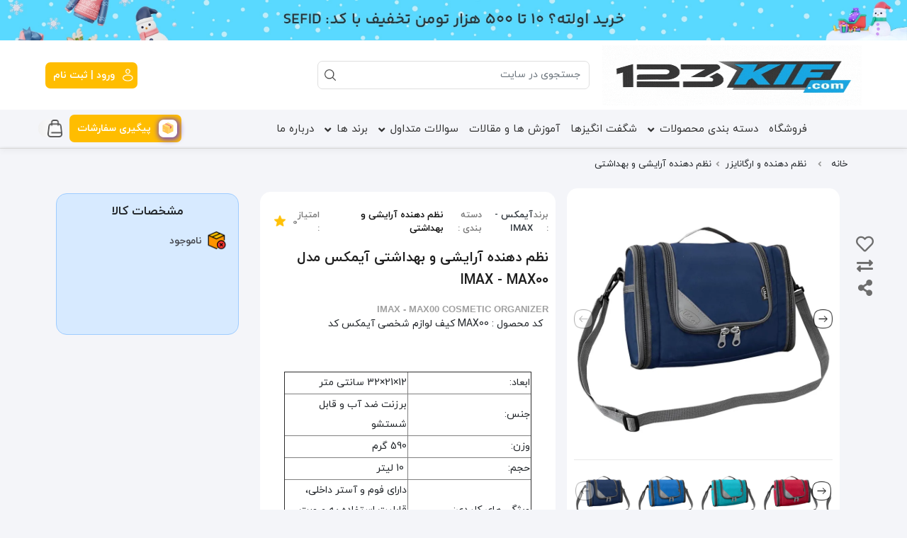

--- FILE ---
content_type: text/html; charset=utf-8
request_url: https://123kif.com/product/max00/
body_size: 28063
content:
<!DOCTYPE html><html lang="en"><head>
  <meta charset="utf-8">
  <base href="/">
  <meta name="viewport" content="width=device-width, initial-scale=1">
  <link rel="manifest" href="manifest.json">
  <style>@-webkit-keyframes fa-spin{0%{-webkit-transform:rotate(0deg);transform:rotate(0deg)}100%{-webkit-transform:rotate(360deg);transform:rotate(360deg)}}</style><link rel="stylesheet" href="/assets/ShopTheme/fonts/font-awesome.min.css" media="print" onload="this.media='all'"><noscript><link rel="stylesheet" href="/assets/ShopTheme/fonts/font-awesome.min.css"></noscript>
  <link rel="stylesheet" href="/assets/publish/css/styles.min.css?v=10.0.464">


  <meta name="apple-mobile-web-app-capable" content="yes">
  <link rel="apple-touch-icon" href="/assets/icons/icon-128x128.png">
  <link rel="apple-touch-icon" sizes="152x152" href="/assets/icons/icon-152x152.png">
  <link rel="apple-touch-icon" sizes="180x180" href="/assets/icons/icon-180x180.png">
  <link rel="apple-touch-icon" sizes="167x167" href="/assets/icons/icon-167x167.png">
  <meta name="apple-mobile-web-app-status-bar-style" content="white">
  <meta name="apple-mobile-web-app-title" content="123 کیف">
  <meta name="theme-color" content="#ffbd00">





<style ng-transition="my-app">[_nghost-sc92]{position:relative;display:block;pointer-events:none}[_nghost-sc92]   .ngx-spinner[_ngcontent-sc92]{transition:.35s linear all;display:block;position:absolute;top:5px;left:0px}[_nghost-sc92]   .ngx-spinner[_ngcontent-sc92]   .ngx-spinner-icon[_ngcontent-sc92]{width:14px;height:14px;border:solid 2px transparent;border-top-color:inherit;border-left-color:inherit;border-radius:50%;-webkit-animation:loading-bar-spinner .4s linear infinite;animation:loading-bar-spinner .4s linear infinite}[_nghost-sc92]   .ngx-bar[_ngcontent-sc92]{transition:width .35s;position:absolute;top:0;left:0;width:100%;height:2px;border-bottom-right-radius:1px;border-top-right-radius:1px}[dir=rtl]   [_nghost-sc92]   .ngx-bar[_ngcontent-sc92]{right:0;left:unset}[fixed=true][_nghost-sc92]{z-index:10002}[fixed=true][_nghost-sc92]   .ngx-bar[_ngcontent-sc92]{position:fixed}[fixed=true][_nghost-sc92]   .ngx-spinner[_ngcontent-sc92]{position:fixed;top:10px;left:10px}[dir=rtl]   [fixed=true][_nghost-sc92]   .ngx-spinner[_ngcontent-sc92]{right:10px;left:unset}@-webkit-keyframes loading-bar-spinner{0%{transform:rotate(0)}to{transform:rotate(360deg)}}@keyframes loading-bar-spinner{0%{transform:rotate(0)}to{transform:rotate(360deg)}}</style><style ng-transition="my-app">.ngxp__container{display:none;position:absolute;border-radius:3px;border:1px solid grey;box-shadow:0 0 2px rgba(0,0,0,.5);padding:10px}.ngxp__container.ngxp__animation{-webkit-animation:150ms ease-out ngxp-fadeIn;animation:150ms ease-out ngxp-fadeIn}.ngxp__container>.ngxp__arrow{border-color:grey;width:0;height:0;border-style:solid;position:absolute;margin:5px}.ngxp__container[x-placement^=bottom],.ngxp__container[x-placement^=left],.ngxp__container[x-placement^=right],.ngxp__container[x-placement^=top]{display:block}.ngxp__container[x-placement^=top]{margin-bottom:5px}.ngxp__container[x-placement^=top]>.ngxp__arrow{border-width:5px 5px 0;border-right-color:transparent;border-bottom-color:transparent;border-left-color:transparent;bottom:-5px;left:calc(50% - 5px);margin-top:0;margin-bottom:0}.ngxp__container[x-placement^=top]>.ngxp__arrow.__force-arrow{border-right-color:transparent!important;border-bottom-color:transparent!important;border-left-color:transparent!important}.ngxp__container[x-placement^=bottom]{margin-top:5px}.ngxp__container[x-placement^=bottom]>.ngxp__arrow{border-width:0 5px 5px;border-top-color:transparent;border-right-color:transparent;border-left-color:transparent;top:-5px;left:calc(50% - 5px);margin-top:0;margin-bottom:0}.ngxp__container[x-placement^=bottom]>.ngxp__arrow.__force-arrow{border-top-color:transparent!important;border-right-color:transparent!important;border-left-color:transparent!important}.ngxp__container[x-placement^=right]{margin-left:5px}.ngxp__container[x-placement^=right]>.ngxp__arrow{border-width:5px 5px 5px 0;border-top-color:transparent;border-bottom-color:transparent;border-left-color:transparent;left:-5px;top:calc(50% - 5px);margin-left:0;margin-right:0}.ngxp__container[x-placement^=right]>.ngxp__arrow.__force-arrow{border-top-color:transparent!important;border-bottom-color:transparent!important;border-left-color:transparent!important}.ngxp__container[x-placement^=left]{margin-right:5px}.ngxp__container[x-placement^=left]>.ngxp__arrow{border-width:5px 0 5px 5px;border-top-color:transparent;border-bottom-color:transparent;border-right-color:transparent;right:-5px;top:calc(50% - 5px);margin-left:0;margin-right:0}.ngxp__container[x-placement^=left]>.ngxp__arrow.__force-arrow{border-top-color:transparent!important;border-bottom-color:transparent!important;border-right-color:transparent!important}@-webkit-keyframes ngxp-fadeIn{0%{display:none;opacity:0}1%{display:block;opacity:0}100%{display:block;opacity:1}}@keyframes ngxp-fadeIn{0%{display:none;opacity:0}1%{display:block;opacity:0}100%{display:block;opacity:1}}</style><title>نظم دهنده آرایشی و بهداشتی آیمکس مدل IMAX - MAX00</title><meta name="description" content=""><meta name="keywords" content=""><meta property="og:title" content="نظم دهنده آرایشی و بهداشتی آیمکس مدل IMAX - MAX00"><meta property="og:type" content="website"><meta property="og:description" content=""><meta property="og:image" content="https://api.123kif.com/files/uploads/0-IMAX-MAX00-COSMETIC-ORGANIZER-SOORMEEI.webp"><meta property="og:site_name" content="فروشگاه اینترنتی یک دو سه کیف"><meta property="twitter:title" content="نظم دهنده آرایشی و بهداشتی آیمکس مدل IMAX - MAX00"><meta property="twitter:description" content=""><meta property="twitter:image" content="https://api.123kif.com/files/uploads/0-IMAX-MAX00-COSMETIC-ORGANIZER-SOORMEEI.webp"></head>

<body>

  <app-root ng-version="14.2.0"><router-outlet></router-outlet><app-public-layout _nghost-sc152=""><!----><ngx-loading-bar _ngcontent-sc152="" _nghost-sc92="" fixed="true" style="color:#29d;"><!----></ngx-loading-bar><div _ngcontent-sc152="" id="mainContainer" class="rtl"><app-top-menu _ngcontent-sc152="" _nghost-sc148=""><div _ngcontent-sc148="" class="header-top"><a _ngcontent-sc148="" target="_blank" href="products"><img _ngcontent-sc148="" loading="lazy" class="img_headertop" src="https://api.123kif.com/files/uploads/above-header-banner-3.webp" alt=""></a></div><div _ngcontent-sc148=""><div _ngcontent-sc148="" class="px-0 mrnu_top_wrapper"><div _ngcontent-sc148="" class="row"><div _ngcontent-sc148="" class="col-12 col-md-12 px-0"><div _ngcontent-sc148="" class="menu-n-cn"><div _ngcontent-sc148="" class="navbar navbar-expand-lg bsnav bsnav bsnav-sticky bsnav-sticky-slide"><div _ngcontent-sc148="" class="row d-flex align-items-center sticky-none"><div _ngcontent-sc148="" class="container-90"><div _ngcontent-sc148="" class="row d-flex align-items-center"><!----><div _ngcontent-sc148="" class="col-4 col-md-4 col-lg-4 pl-0"><div _ngcontent-sc148="" class="top_left_icon_wrapper"><ul _ngcontent-sc148="" class="tpMenuUl"><li _ngcontent-sc148=""><a _ngcontent-sc148="" id="profile_action" class="profile_btn"><img _ngcontent-sc148="" src="/assets/ShopTheme/images/site_image/user.png" alt="کاربر" loading="lazy"><!----><div _ngcontent-sc148="" id="btnProfile" class="top_user_welcom"> ورود | ثبت نام </div><!----></a><div _ngcontent-sc148="" id="profile_context" class="notifications"><ul _ngcontent-sc148="" class="prof_menu"><li _ngcontent-sc148=""><a _ngcontent-sc148="" routerlink="/page/login" href="/page/login"> ورود</a></li><li _ngcontent-sc148=""><a _ngcontent-sc148="" routerlink="/page/login" href="/page/login?tab=register"> ثبت نام </a></li></ul><!----><!----></div></li></ul></div></div><!----><div _ngcontent-sc148="" class="col-4 col-md-4 col-lg-4 px-0 m_order_1 justify-content-end d-flex"><div _ngcontent-sc148="" class="top_search_wrapper"><app-search-top _ngcontent-sc148=""><div class="topmenusearch form-inline"><input name="query" autocomplete="off" class="form-control form-control-sm w-md-100 w-lg-75 lt-inputsearch ng-untouched ng-pristine ng-valid" placeholder="جستجوی در سایت" value=""><!----><button class="btn-search-main slide"><img src="/assets/ShopTheme/images/search.png" alt="جستجو" loading="lazy"></button></div><popper-content id="ngxCnSearch"><div style="display:none;opacity:0;" class="ngxp__container ngxp__animation" aria-hidden="true" role="popper"><!----><div class="ngxp__inner"><div class="row searchContainer"><div class="search_close_cn"><span><i class="fas fa-times-circle"></i></span></div><div class="col-12 px-0"><div class="searchDiv"><div class="content_Search"><div id="searchContent"><!----><div class="sesrBox"><!----><!----></div></div></div></div></div></div></div><!----><div class="ngxp__arrow"></div></div></popper-content><!----><span id="srcscroll"></span></app-search-top></div></div><!----><!----><div _ngcontent-sc148="" class="col-4 col-md-4 col-lg-4 px-md-0"><div _ngcontent-sc148="" class="top_right_wrapper"><div _ngcontent-sc148="" class="top_right_menu_wrapper"><a _ngcontent-sc148="" routerlink="/" href="/"><img _ngcontent-sc148="" loading="lazy" class="imglogo" src="https://api.123kif.com/files/uploads/1_Untitled-design--1-.gif" alt="فروشگاه اینترنتی یک دو سه کیف"></a></div></div></div><!----><!----></div></div></div><div _ngcontent-sc148="" class="row d-flex align-items-center section_menu_wrapper"><div _ngcontent-sc148="" class="container-90"><div _ngcontent-sc148="" class="row d-flex align-items-center"><div _ngcontent-sc148="" class="col-12 col-md-3 px-0 sm_order_1 justify-content-start d-flex"><div _ngcontent-sc148="" class="top_left_icon_wrapper"><ul _ngcontent-sc148="" class="tpBskUl"><li _ngcontent-sc148=""><a _ngcontent-sc148="" routerlink="/invoice/tracking" class="tracking_orders_btn" href="/invoice/tracking"><div _ngcontent-sc148="" class="tracking_orders_img"><img _ngcontent-sc148="" src="/assets/ShopTheme/images/icons/tracking-orders-icon.webp" alt="پیگیری سفارشات " loading="lazy"></div><div _ngcontent-sc148="" class="tracking_orders_Title"> پیگیری سفارشات </div></a></li><li _ngcontent-sc148=""><app-top-basket _ngcontent-sc148="" _nghost-sc147=""><button _ngcontent-sc147="" type="button" id="pop" class="btncart btncardGreen pr-0"><div _ngcontent-sc147="" class="cn-basket"><img _ngcontent-sc147="" src="/assets/ShopTheme/images/icons/basket.png" alt="سبد خرید" loading="lazy"></div><!----></button><!----><popper-content _ngcontent-sc147=""><div style="display:none;opacity:0;" class="ngxp__container ngxp__animation" aria-hidden="true" role="popper"><!----><div class="ngxp__inner"><div _ngcontent-sc147="" id="popover-content"><!----><!----><div _ngcontent-sc147="" class="row bskEmptyContainer"> سبد خرید شما خالی می باشد </div><!----></div></div><!----><div class="ngxp__arrow"></div></div></popper-content><!----><span _ngcontent-sc147="" id="srcBasketJquery"></span></app-top-basket></li></ul></div></div><!----><div _ngcontent-sc148="" class="col-12 col-md-9 pr-0"><div _ngcontent-sc148="" class="site_whole_menu_wrapper"><div _ngcontent-sc148="" class="site_menu_wrapper"><div _ngcontent-sc148="" class="menu_top_wrapper"><div _ngcontent-sc148="" class="container"><div _ngcontent-sc148="" class="top_left_mobile"><ul _ngcontent-sc148=""><li _ngcontent-sc148=""><app-top-basket _ngcontent-sc148="" _nghost-sc147=""><button _ngcontent-sc147="" type="button" id="pop" class="btncart btncardGreen pr-0"><div _ngcontent-sc147="" class="cn-basket"><img _ngcontent-sc147="" src="/assets/ShopTheme/images/icons/basket.png" alt="سبد خرید" loading="lazy"></div><!----></button><!----><popper-content _ngcontent-sc147=""><div style="display:none;opacity:0;" class="ngxp__container ngxp__animation" aria-hidden="true" role="popper"><!----><div class="ngxp__inner"><div _ngcontent-sc147="" id="popover-content"><!----><!----><div _ngcontent-sc147="" class="row bskEmptyContainer"> سبد خرید شما خالی می باشد </div><!----></div></div><!----><div class="ngxp__arrow"></div></div></popper-content><!----><span _ngcontent-sc147="" id="srcBasketJquery"></span></app-top-basket></li></ul></div><!----><div _ngcontent-sc148="" class="collapse navbar-collapse"><ul _ngcontent-sc148="" class="navbar-nav navbar-mobile mr-0"><li _ngcontent-sc148="" class="dropdown dropdown-right nav-item zoom"><a _ngcontent-sc148="" class="nav-link" href="/products"><!----> فروشگاه </a><!----><!----><!----><!----><!----></li><li _ngcontent-sc148="" class="dropdown dropdown-right nav-item zoom"><!----><span _ngcontent-sc148="" class="nav-link"><i _ngcontent-sc148="" class="fas fa-angle-down"></i><!----> دسته بندی محصولات </span><!----><ul _ngcontent-sc148="" class="navbar-nav"><li _ngcontent-sc148="" class="nav-item"><a _ngcontent-sc148="" class="nav-link" href="/products/luggage"><i _ngcontent-sc148="" class="fas fa-angle-left"></i><!----> چمدان </a><ul _ngcontent-sc148="" class="navbar-nav"><li _ngcontent-sc148="" class="nav-item"><a _ngcontent-sc148="" class="nav-link" href="/products/luggage"> همه محصولات چمدان </a></li><li _ngcontent-sc148="" class="nav-item"><a _ngcontent-sc148="" class="nav-link" href="/products/size-small-luggage"> چمدان سایز کوچک </a></li><li _ngcontent-sc148="" class="nav-item"><a _ngcontent-sc148="" class="nav-link" href="/products/size-medium-luggage"> چمدان سایز متوسط </a></li><li _ngcontent-sc148="" class="nav-item"><a _ngcontent-sc148="" class="nav-link" href="/products/size-large-luggage"> چمدان سایز بزرگ </a></li><li _ngcontent-sc148="" class="nav-item"><a _ngcontent-sc148="" class="nav-link" href="/products/pilot-luggage"> چمدان خلبانی (کابین سایز) </a></li><li _ngcontent-sc148="" class="nav-item"><a _ngcontent-sc148="" class="nav-link" href="/products/set-2-pieces-luggage"> چمدان دو تکه </a></li><li _ngcontent-sc148="" class="nav-item"><a _ngcontent-sc148="" class="nav-link" href="/products/set-3-pieces-luggage"> چمدان سه تکه </a></li><li _ngcontent-sc148="" class="nav-item"><a _ngcontent-sc148="" class="nav-link" href="/products/set-4-pieces-luggage"> چمدان چهار تکه </a></li><li _ngcontent-sc148="" class="nav-item"><a _ngcontent-sc148="" class="nav-link" href="/products/backpack/wheeled-backpack"> کوله چمدانی </a></li><li _ngcontent-sc148="" class="nav-item"><a _ngcontent-sc148="" class="nav-link" href="/products/cosmetic-luggage"> چمدان لوازم آرایشی </a></li><li _ngcontent-sc148="" class="nav-item"><a _ngcontent-sc148="" class="nav-link" href="/products/kids-luggage"> چمدان کودک </a></li><li _ngcontent-sc148="" class="nav-item"><a _ngcontent-sc148="" class="nav-link" href="/products/luggage-organizer"> نظم دهنده چمدان </a></li><li _ngcontent-sc148="" class="nav-item"><a _ngcontent-sc148="" class="nav-link" href="/products/luggage-cover"> کاور چمدان </a></li><li _ngcontent-sc148="" class="nav-item"><a _ngcontent-sc148="" class="nav-link" href="/products/pillow/neck-pillow"> بالش دورگردنی </a></li><!----></ul></li><li _ngcontent-sc148="" class="nav-item"><a _ngcontent-sc148="" class="nav-link" href="/products/backpack"><i _ngcontent-sc148="" class="fas fa-angle-left"></i><!----> کوله پشتی </a><ul _ngcontent-sc148="" class="navbar-nav"><li _ngcontent-sc148="" class="nav-item"><a _ngcontent-sc148="" class="nav-link" href="/products/backpack"> همه محصولات کوله پشتی </a></li><li _ngcontent-sc148="" class="nav-item"><a _ngcontent-sc148="" class="nav-link" href="/products/school-backpack"> کوله پشتی مدرسه </a></li><li _ngcontent-sc148="" class="nav-item"><a _ngcontent-sc148="" class="nav-link" href="/products/college-backpack"> کوله پشتی دانشجویی </a></li><li _ngcontent-sc148="" class="nav-item"><a _ngcontent-sc148="" class="nav-link" href="/products/laptop-backpack"> کوله پشتی لپ تاپ </a></li><li _ngcontent-sc148="" class="nav-item"><a _ngcontent-sc148="" class="nav-link" href="/products/sport-backpack"> کوله پشتی اسپرت </a></li><li _ngcontent-sc148="" class="nav-item"><a _ngcontent-sc148="" class="nav-link" href="/products/mountain-backpack"> کوله پشتی کوهنوردی </a></li><li _ngcontent-sc148="" class="nav-item"><a _ngcontent-sc148="" class="nav-link" href="/products/mountain-travel-backpack"> کوله پشتی مسافرتی و کمپینگ </a></li><li _ngcontent-sc148="" class="nav-item"><a _ngcontent-sc148="" class="nav-link" href="/products/athletic-backpack"> کوله پشتی ورزشی </a></li><li _ngcontent-sc148="" class="nav-item"><a _ngcontent-sc148="" class="nav-link" href="/products/child-backpack"> کوله پشتی بچه گانه </a></li><li _ngcontent-sc148="" class="nav-item"><a _ngcontent-sc148="" class="nav-link" href="/products/wheeled-backpack"> کوله پشتی چرخ دار </a></li><li _ngcontent-sc148="" class="nav-item"><a _ngcontent-sc148="" class="nav-link" href="/products/sesame-backpack"> کوله پشتی سیسمونی </a></li><li _ngcontent-sc148="" class="nav-item"><a _ngcontent-sc148="" class="nav-link" href="/product/search/%DA%A9%D9%88%D9%84%D9%87-%D9%82%D8%A7%D8%A8%D9%84-%D8%AA%D8%A8%D8%AF%DB%8C%D9%84-%D8%A8%D9%87-%D8%B3%D8%A7%DA%A9"> کوله قابل تبدیل به ساک </a></li><!----></ul></li><li _ngcontent-sc148="" class="nav-item"><a _ngcontent-sc148="" class="nav-link" href="/products/sack"><i _ngcontent-sc148="" class="fas fa-angle-left"></i><!----> ساک </a><ul _ngcontent-sc148="" class="navbar-nav"><li _ngcontent-sc148="" class="nav-item"><a _ngcontent-sc148="" class="nav-link" href="/products/sack"> همه محصولات ساک </a></li><li _ngcontent-sc148="" class="nav-item"><a _ngcontent-sc148="" class="nav-link" href="/products/travel-sack"> ساک سفری </a></li><li _ngcontent-sc148="" class="nav-item"><a _ngcontent-sc148="" class="nav-link" href="/products/sport-sack"> ساک ورزشی </a></li><li _ngcontent-sc148="" class="nav-item"><a _ngcontent-sc148="" class="nav-link" href="/products/wheeled-sack"> ساک چرخ دار </a></li><li _ngcontent-sc148="" class="nav-item"><a _ngcontent-sc148="" class="nav-link" href="/products/piknik-sack-1"> ساک پیک نیک </a></li><li _ngcontent-sc148="" class="nav-item"><a _ngcontent-sc148="" class="nav-link" href="/products/children-sack"> ساک نوزادی </a></li><!----></ul></li><li _ngcontent-sc148="" class="nav-item"><a _ngcontent-sc148="" class="nav-link" href="/products/bag"><i _ngcontent-sc148="" class="fas fa-angle-left"></i><!----> کیف </a><ul _ngcontent-sc148="" class="navbar-nav"><li _ngcontent-sc148="" class="nav-item"><a _ngcontent-sc148="" class="nav-link" href="/products/bag"> همه محصولات کیف </a></li><li _ngcontent-sc148="" class="nav-item"><a _ngcontent-sc148="" class="nav-link" href="/products/school-bags"> کیف مدرسه </a></li><li _ngcontent-sc148="" class="nav-item"><a _ngcontent-sc148="" class="nav-link" href="/products/college-bag"> کیف دانشجویی </a></li><li _ngcontent-sc148="" class="nav-item"><a _ngcontent-sc148="" class="nav-link" href="/products/laptop-bag"> کیف لپ تاپ </a></li><li _ngcontent-sc148="" class="nav-item"><a _ngcontent-sc148="" class="nav-link" href="/products/three-purpose-bag"> کیف سه کاره </a></li><li _ngcontent-sc148="" class="nav-item"><a _ngcontent-sc148="" class="nav-link" href="/products/handbag"> کیف دستی </a></li><li _ngcontent-sc148="" class="nav-item"><a _ngcontent-sc148="" class="nav-link" href="/products/crossbody-bag"> کیف بادی بگ </a></li><li _ngcontent-sc148="" class="nav-item"><a _ngcontent-sc148="" class="nav-link" href="/products/wallet-card-holder"> کیف پول و جاکارتی </a></li><li _ngcontent-sc148="" class="nav-item"><a _ngcontent-sc148="" class="nav-link" href="/products/leather-bag"> کیف چرمی </a></li><li _ngcontent-sc148="" class="nav-item"><a _ngcontent-sc148="" class="nav-link" href="/products/shoulder-bag"> کیف رودوشی </a></li><li _ngcontent-sc148="" class="nav-item"><a _ngcontent-sc148="" class="nav-link" href="/products/purse"> کیف زنانه </a></li><li _ngcontent-sc148="" class="nav-item"><a _ngcontent-sc148="" class="nav-link" href="/products/insulated-bag"> کیف عایق دار </a></li><li _ngcontent-sc148="" class="nav-item"><a _ngcontent-sc148="" class="nav-link" href="/products/waist-bag"> کیف کمری </a></li><li _ngcontent-sc148="" class="nav-item"><a _ngcontent-sc148="" class="nav-link" href="/products/food-bag"> کیف ظرف غذا </a></li><!----></ul></li><li _ngcontent-sc148="" class="nav-item"><a _ngcontent-sc148="" class="nav-link" href="/products/pillow"><i _ngcontent-sc148="" class="fas fa-angle-left"></i><!----> بالش </a><ul _ngcontent-sc148="" class="navbar-nav"><li _ngcontent-sc148="" class="nav-item"><a _ngcontent-sc148="" class="nav-link" href="/products/pillow"> همه محصولات بالش </a></li><li _ngcontent-sc148="" class="nav-item"><a _ngcontent-sc148="" class="nav-link" href="/products/pillow/neck-pillow"> بالش دورگردنی </a></li><li _ngcontent-sc148="" class="nav-item"><a _ngcontent-sc148="" class="nav-link" href="/products/pillow/travel-pillow"> بالش سفری </a></li><!----></ul></li><li _ngcontent-sc148="" class="nav-item"><a _ngcontent-sc148="" class="nav-link" href="/products/cover"><i _ngcontent-sc148="" class="fas fa-angle-left"></i><!----> کاور </a><ul _ngcontent-sc148="" class="navbar-nav"><li _ngcontent-sc148="" class="nav-item"><a _ngcontent-sc148="" class="nav-link" href="/products/cover"> همه محصولات کاور </a></li><li _ngcontent-sc148="" class="nav-item"><a _ngcontent-sc148="" class="nav-link" href="/products/luggage-cover"> کاور چمدان </a></li><li _ngcontent-sc148="" class="nav-item"><a _ngcontent-sc148="" class="nav-link" href="/products/cover/mat-cover"> کاور زیرانداز </a></li><li _ngcontent-sc148="" class="nav-item"><a _ngcontent-sc148="" class="nav-link" href="/products/cover/shoe-cover"> کاور کفش </a></li><li _ngcontent-sc148="" class="nav-item"><a _ngcontent-sc148="" class="nav-link" href="/products/cover/backpack-cover"> کاور کوله پشتی </a></li><li _ngcontent-sc148="" class="nav-item"><a _ngcontent-sc148="" class="nav-link" href="/products/cover/laptop-cover"> کاور لپ تاپ </a></li><!----></ul></li><li _ngcontent-sc148="" class="nav-item"><a _ngcontent-sc148="" class="nav-link" href="/products/organizer"><i _ngcontent-sc148="" class="fas fa-angle-left"></i><!----> نظم دهنده و ارگانایزر </a><ul _ngcontent-sc148="" class="navbar-nav"><li _ngcontent-sc148="" class="nav-item"><a _ngcontent-sc148="" class="nav-link" href="/products/organizer/travel-closet-organizer"> نظم دهنده سفری و کمد </a></li><li _ngcontent-sc148="" class="nav-item"><a _ngcontent-sc148="" class="nav-link" href="/products/organizer/car-tools-organizer"> نظم دهنده ابزار و خودرو </a></li><li _ngcontent-sc148="" class="nav-item"><a _ngcontent-sc148="" class="nav-link" href="/products/organizer/cosmetic-organizer"> نظم دهنده آرایشی و بهداشتی </a></li><!----></ul></li><li _ngcontent-sc148="" class="nav-item"><a _ngcontent-sc148="" class="nav-link" href="/products/sleeping-bag"><i _ngcontent-sc148="" class="fas fa-angle-left"></i><!----> کیسه خواب </a><ul _ngcontent-sc148="" class="navbar-nav"><li _ngcontent-sc148="" class="nav-item"><a _ngcontent-sc148="" class="nav-link" href="/products/sleeping-bag/single-sleeping-bag"> کیسه خواب تک نفره </a></li><!----></ul></li><!----></ul><!----><!----><!----></li><li _ngcontent-sc148="" class="dropdown dropdown-right nav-item zoom"><a _ngcontent-sc148="" class="nav-link" href="/product/list/offer"><!----> شگفت انگیزها </a><!----><!----><!----><!----><!----></li><li _ngcontent-sc148="" class="dropdown dropdown-right nav-item zoom"><a _ngcontent-sc148="" class="nav-link" href="/blog"><!----> آموزش ها و مقالات </a><!----><!----><!----><!----><!----></li><li _ngcontent-sc148="" class="dropdown dropdown-right nav-item zoom"><a _ngcontent-sc148="" class="nav-link" href="/page/Content/%D8%B1%D9%88%DB%8C%D9%87-%D8%A7%D8%B1%D8%B3%D8%A7%D9%84-%DA%A9%D8%A7%D9%84%D8%A7"><i _ngcontent-sc148="" class="fas fa-angle-down"></i><!----> سوالات متداول </a><!----><!----><ul _ngcontent-sc148="" class="navbar-nav"><li _ngcontent-sc148="" class="nav-item"><a _ngcontent-sc148="" class="nav-link" href="/page/Content/%D8%A2%D9%85%D9%88%D8%B2%D8%B4-%D8%AE%D8%B1%DB%8C%D8%AF-%D9%82%D8%B3%D8%B7%DB%8C"><!----> آموزش خرید قسطی </a><ul _ngcontent-sc148="" class="navbar-nav"><!----></ul></li><li _ngcontent-sc148="" class="nav-item"><a _ngcontent-sc148="" class="nav-link" href="/page/Content/%D8%B1%D9%88%DB%8C%D9%87-%D8%A7%D8%B1%D8%B3%D8%A7%D9%84-%DA%A9%D8%A7%D9%84%D8%A7"><!----> رویه ارسال کالا </a><ul _ngcontent-sc148="" class="navbar-nav"><!----></ul></li><li _ngcontent-sc148="" class="nav-item"><a _ngcontent-sc148="" class="nav-link" href="/page/Content/%D9%86%D8%AD%D9%88%D9%87-%D9%BE%DB%8C%DA%AF%DB%8C%D8%B1%DB%8C-%D8%B3%D9%81%D8%A7%D8%B1%D8%B4%D8%A7%D8%AA"><!----> نحوه پیگیری سفارشات </a><ul _ngcontent-sc148="" class="navbar-nav"><!----></ul></li><!----></ul><!----><!----><!----></li><li _ngcontent-sc148="" class="dropdown dropdown-right nav-item zoom"><!----><span _ngcontent-sc148="" class="nav-link"><i _ngcontent-sc148="" class="fas fa-angle-down"></i><!----> برند ها </span><!----><ul _ngcontent-sc148="" class="navbar-nav"><li _ngcontent-sc148="" class="nav-item"><a _ngcontent-sc148="" class="nav-link" href="/brands/%D9%81%D9%88%D8%B1%D9%88%D8%A7%D8%B1%D8%AF-forward-1"><!---->  فوروارد-FORWARD </a><ul _ngcontent-sc148="" class="navbar-nav"><!----></ul></li><li _ngcontent-sc148="" class="nav-item"><a _ngcontent-sc148="" class="nav-link" href="/brands/%D8%AF%D9%84%D8%B3%DB%8C-delsey-2"><!----> دلسی-DELSEY </a><ul _ngcontent-sc148="" class="navbar-nav"><!----></ul></li><li _ngcontent-sc148="" class="nav-item"><a _ngcontent-sc148="" class="nav-link" href="/brands/%D8%A8%D9%86%D8%AC-bange-2"><!----> بنج-Bange </a><ul _ngcontent-sc148="" class="navbar-nav"><!----></ul></li><li _ngcontent-sc148="" class="nav-item"><a _ngcontent-sc148="" class="nav-link" href="/brands/%D8%A2%D8%B1%DA%A9%D8%AA%DB%8C%DA%A9-%D9%87%D8%A7%D9%86%D8%AA%D8%B1-arctic-hunter"><!----> آرتیک هانتر-Arctic Hunter </a><ul _ngcontent-sc148="" class="navbar-nav"><!----></ul></li><li _ngcontent-sc148="" class="nav-item"><a _ngcontent-sc148="" class="nav-link" href="/brands/hadize"><!----> هادایز-HADIZE </a><ul _ngcontent-sc148="" class="navbar-nav"><!----></ul></li><li _ngcontent-sc148="" class="nav-item"><a _ngcontent-sc148="" class="nav-link" href="/brands/%D9%88%DB%8C%DA%86%D9%86%D8%B2%D8%A7-vichenza"><!----> وینچنزو-VICHENZA </a><ul _ngcontent-sc148="" class="navbar-nav"><!----></ul></li><li _ngcontent-sc148="" class="nav-item"><a _ngcontent-sc148="" class="nav-link" href="/brands/%D8%A7%D9%88%D8%B1%D8%B3%D8%AA-everest-1"><!----> اورست-Everest </a><ul _ngcontent-sc148="" class="navbar-nav"><!----></ul></li><li _ngcontent-sc148="" class="nav-item"><a _ngcontent-sc148="" class="nav-link" href="/brands/%D8%A8%D9%86%D8%AA%D9%88%D9%86-benetton"><!----> بنتون-benetton </a><ul _ngcontent-sc148="" class="navbar-nav"><!----></ul></li><li _ngcontent-sc148="" class="nav-item"><a _ngcontent-sc148="" class="nav-link" href="/brands/%D9%85%D9%86%D8%AF%D9%88%D9%86%D8%B2%D8%A7-mendoza"><!----> مندونزا-MENDOZA </a><ul _ngcontent-sc148="" class="navbar-nav"><!----></ul></li><li _ngcontent-sc148="" class="nav-item"><a _ngcontent-sc148="" class="nav-link" href="/brands/%D9%81%D8%A7%D9%84%DA%A9%D9%88%D9%86-falcon"><!----> فالکون-FALCON </a><ul _ngcontent-sc148="" class="navbar-nav"><!----></ul></li><li _ngcontent-sc148="" class="nav-item"><a _ngcontent-sc148="" class="nav-link" href="/brands/%D9%85%DA%AF%D8%A7%D9%86-megan"><!----> مگان-MEGAN </a><ul _ngcontent-sc148="" class="navbar-nav"><!----></ul></li><li _ngcontent-sc148="" class="nav-item"><a _ngcontent-sc148="" class="nav-link" href="/brands/%D9%85%D9%88%D9%86%D8%B2%D8%A7-monza"><!----> مونزا-MONZA </a><ul _ngcontent-sc148="" class="navbar-nav"><!----></ul></li><li _ngcontent-sc148="" class="nav-item"><a _ngcontent-sc148="" class="nav-link" href="/brands/%DA%AF%D9%88%DA%AF%D8%A7%D9%86%D8%A7-googana-1"><!---->  گوگانا - GOOGANA </a><ul _ngcontent-sc148="" class="navbar-nav"><!----></ul></li><!----></ul><!----><!----><!----></li><li _ngcontent-sc148="" class="dropdown dropdown-right nav-item zoom"><a _ngcontent-sc148="" class="nav-link" href="/page/site/about-us"><!----> درباره ما </a><!----><!----><!----><!----><!----></li><!----></ul></div></div></div></div></div></div></div></div></div></div></div></div></div></div></div><div _ngcontent-sc148="" class="bsnav-mobile"><div _ngcontent-sc148="" class="bsnav-mobile-overlay"></div><div _ngcontent-sc148="" class="navbar"></div></div><span _ngcontent-sc148="" id="srcMenu"></span><span _ngcontent-sc148="" id="extraHelper"></span><span _ngcontent-sc148="" id="extraHelper2"></span></app-top-menu><router-outlet _ngcontent-sc152=""></router-outlet><app-product-detail><span id="metadata">
       <script type="application/ld+json">
      {
          "@context": "https://schema.org",
          "@type": "Product",
          "name": "نظم دهنده آرایشی و بهداشتی آیمکس مدل IMAX - MAX00",
          "description": "<p>&nbsp;</p>
<table style="border-collapse: collapse; width: 100%;" border="1">
<tbody>
<tr>
<td style="width: 50%;">ابعاد:</td>
<td style="width: 50%;">12&times;21&times;32 سانتی متر</td>
</tr>
<tr>
<td style="width: 50%;">جنس:</td>
<td style="width: 50%;">برزنت ضد آب و قابل شستشو</td>
</tr>
<tr>
<td style="width: 50%;">وزن:</td>
<td style="width: 50%;">590 گرم</td>
</tr>
<tr>
<td style="width: 50%;">حجم:</td>
<td style="width: 50%;">&nbsp;10 لیتر</td>
</tr>
<tr>
<td style="width: 50%;">ویژگی های کلیدی:</td>
<td style="width: 50%;">دارای فوم و آستر داخلی، قابلیت استفاده به صورت دستی و رو دوشی</td>
</tr>
</tbody>
</table>
<p>&nbsp;</p>",
          "sku": "MAX00 کیف لوازم شخصی آیمکس کد ",
          "mpn": "MAX00 کیف لوازم شخصی آیمکس کد ",
          "image": [
              "https://api.123kif.com/files/uploads/0-IMAX-MAX00-COSMETIC-ORGANIZER-SOORMEEI.webp"
          ],
          "offers": [
              {
                  "price": 995000,
                  "priceCurrency": "IRR",
                  "itemCondition": "https://schema.org/UsedCondition",
                  "availability": "https://schema.org/InStock",
                  "url": "about:blank",
                  "@type": "Offer",
                  "seller": {
                      "@type": "Organization",
                      "name": "undefined"
                  }
              }
          ],
          "aggregateRating": {
              "@type": "AggregateRating",
              "reviewCount": 1,
              "bestRating": 5,
              "ratingValue": 1
          }
      }


    </script>
    </span><!----><meta name="product_id" content="67a406624e424ebe9ee9e9c7"><meta name="product_price" content="995000"><div class="container-90 px-0"><div class="row"><div class="col-12 col-md-3"><div class="product-skeleton"><div class="product-source"><div class="lines"><div class="thumb pulse"></div></div></div></div></div><div class="col-12 col-md-9"><div class="row"><div class="col-12 col-md-6"><div class="product-skeleton"><div class="product-detail"><div class="line-breadcrumb pulse"></div><div class="line-product-title pulse"></div><div class="line-product-cost pulse"></div></div></div></div><div class="col-12 col-md-6"><div class="product-skeleton"><div class="product-source"><div class="lines"><div class="thumb pulse"></div></div></div></div></div></div></div></div></div><!----><div id="allPrWrapper" class="allPrWrapper"><div id="pr_header_scroller" class="pr_header_scroller"><div class="container-90 px-0"><div id="ul_header_product" class="ul_header_product"><li><a href="#prs_description_desc" id="h_btn_1" class="btn_pr_header"><i class="fas fa-book-open"></i><span> معرفی کالا </span></a></li><!----><li><a href="#prs_fields_desc" id="h_btn_2" class="btn_pr_header"><i class="fas fa-list"></i><span> مشخصات کالا </span></a></li><li><a href="#prs_comments" id="h_btn_3" class="btn_pr_header"><i class="fas fa-comment"></i><span> نظرات </span></a></li></div></div></div><!----><div class="container-90 px-0 mt-1"><nav aria-label="breadcrumb"><ol itemscope="" itemtype="http://schema.org/BreadcrumbList" class="breadcrumb breadcrumb-arrow"><li itemprop="itemListElement" itemscope="" itemtype="http://schema.org/ListItem" class="breadcrumb-item"><a routerlink="/" itemprop="item" href="/"><span itemprop="name">خانه</span></a><meta itemprop="position" content="1"></li><li itemscope="" itemtype="http://schema.org/ListItem" class="breadcrumb-item"><a itemprop="item" class="breadcrumb" href="/products/organizer"><span itemprop="name"> نظم دهنده و ارگانایزر</span></a><meta itemprop="position" content="2"></li><li itemscope="" itemtype="http://schema.org/ListItem" class="breadcrumb-item"><a itemprop="item" class="breadcrumb" href="/products/organizer/cosmetic-organizer"><span itemprop="name"> نظم دهنده آرایشی و بهداشتی</span></a><meta itemprop="position" content="3"></li><!----></ol></nav></div><div class="container-90 px-0"><div class="dproduct bx-ms px-0"><div class="row p-0"><div class="col-12 col-md-9"><div class="row w-100"><div class="col-ms-zoom col-12 col-md-6 right-nd no-pn pt-3 px-0 px-md-3"><!----><div class="pr-share-container"><ul><li><a tooltip="اضافه به علاقه مندی ها" placement="top" show-delay="200" class="click"><span id="spfav" class="fa-heart far"></span><div class="ring"></div><div class="ring2"></div></a></li><li><a tooltip="مقایسه" placement="top" show-delay="200" class="compareItem"><i class="fas fa-exchange-alt"></i></a></li><li><a tooltip="اشتراک گذاری" placement="top" show-delay="200" class="compareItem"><i class="fas fa-share-alt"></i></a></li></ul></div><div class="pr_gallery_wrapperr"><div class="gallery_big_wrapper"><swiper-container zoom="true" id="picGallerySlider" appswiper="" init="false" slides-per-view="1" space-between="10" navigation="true" class="product-swiper" style="width: 100%;"><!----></swiper-container></div><div class="thub_gallery_wrapper mt-2"><swiper-container zoom="true" navigation="true" id="thumbGallerySlider" appswiper="" init="false" slides-per-view="4.2" space-between="10" class="product-swiper" style="width: 100%;"><!----></swiper-container></div></div></div><div class="col-12 col-md-6 px-0"><div class="row rprd"><div class="col-12 px-0 hd-mn"><div class="pr_title_upper"><div class="up_col"><span> برند : </span><a class="text-dark" href="/brands/%D8%A2%DB%8C%D9%85%DA%A9%D8%B3-imax"> آیمکس - IMAX </a></div><div class="up_col"><span> دسته بندی : </span><a href="/products/cosmetic-organizer"> نظم دهنده آرایشی و بهداشتی</a><span class="asliter"></span></div><div class="up_col"><span> امتیاز : </span><div><div class="pr_rate_wrapper"><div> 0 </div><div class="start_main"><img src="/assets/ShopTheme/images/star/star-main.png" alt=""></div></div></div></div></div><h1> نظم دهنده آرایشی و بهداشتی آیمکس مدل IMAX - MAX00 </h1><h2> IMAX - MAX00 COSMETIC ORGANIZER </h2></div><div class="row"><div class="col-12 col-md-12 px-0 px-md-2"><div class="row"><div class="col-12 col-md-12 px-0 mb-2"><div> کد محصول : <span> MAX00 کیف لوازم شخصی آیمکس کد  </span><!----></div></div><!----><div class="col-12 mb-2"><div class="sht-cn"><div><p>&nbsp;</p>
<table style="border-collapse: collapse; width: 100%;" border="1">
<tbody>
<tr>
<td style="width: 50%;">ابعاد:</td>
<td style="width: 50%;">12×21×32 سانتی متر</td>
</tr>
<tr>
<td style="width: 50%;">جنس:</td>
<td style="width: 50%;">برزنت ضد آب و قابل شستشو</td>
</tr>
<tr>
<td style="width: 50%;">وزن:</td>
<td style="width: 50%;">590 گرم</td>
</tr>
<tr>
<td style="width: 50%;">حجم:</td>
<td style="width: 50%;">&nbsp;10 لیتر</td>
</tr>
<tr>
<td style="width: 50%;">ویژگی های کلیدی:</td>
<td style="width: 50%;">دارای فوم و آستر داخلی، قابلیت استفاده به صورت دستی و رو دوشی</td>
</tr>
</tbody>
</table>
<p>&nbsp;</p></div></div></div><!----><div class="col-12 px-0"><div class="row justify-content-center pb-1"><div id="coloContainer" class="col-12 mb-2 px-0"><div class="row mx-0"><label class="col-form-label col-12 p-0 pt-2 px-0 pb-3"> رنگ : انتخاب ... </label><div id="coloContainer" class="col-12 px-0"><ul class="LeftPRow colorRow"><li><div class="htooltiper" data-tip="ناموجود"><input type="radio" name="rbcolor" class="checkbox-budget" id="66aa248d7eb1c754561fc37a" value="66aa248d7eb1c754561fc37a" disabled="" prop-price="0"><label class="for-checkbox-budget" for="66aa248d7eb1c754561fc37a"><span><a class="single" style="background-color:#000000;"></a><!----><!----> مشکی </span></label></div></li><li><div class="htooltiper" data-tip="ناموجود"><input type="radio" name="rbcolor" class="checkbox-budget" id="67a39653cd70a4c0a7f7fd9c" value="67a39653cd70a4c0a7f7fd9c" disabled="" prop-price="0"><label class="for-checkbox-budget" for="67a39653cd70a4c0a7f7fd9c"><span><a class="single" style="background-color:#ff0071;"></a><!----><!----> سرخابی </span></label></div></li><li><div class="htooltiper" data-tip="ناموجود"><input type="radio" name="rbcolor" class="checkbox-budget" id="67a3924273784b6e69757536" value="67a3924273784b6e69757536" disabled="" prop-price="0"><label class="for-checkbox-budget" for="67a3924273784b6e69757536"><span><a class="single" style="background-color:#b70505;"></a><!----><!----> زرشکی </span></label></div></li><li><div class="htooltiper" data-tip="ناموجود"><input type="radio" name="rbcolor" class="checkbox-budget" id="66aa50517eb1c754561fc9e0" value="66aa50517eb1c754561fc9e0" disabled="" prop-price="0"><label class="for-checkbox-budget" for="66aa50517eb1c754561fc9e0"><span><a class="single" style="background-color:#dd53d0;"></a><!----><!----> بنفش </span></label></div></li><li><div class="htooltiper" data-tip="ناموجود"><input type="radio" name="rbcolor" class="checkbox-budget" id="67a399b1cd70a4c0a7f81391" value="67a399b1cd70a4c0a7f81391" disabled="" prop-price="0"><label class="for-checkbox-budget" for="67a399b1cd70a4c0a7f81391"><span><a class="single" style="background-color:#0adee5;"></a><!----><!----> فیروزه ای </span></label></div></li><li><div class="htooltiper" data-tip="ناموجود"><input type="radio" name="rbcolor" class="checkbox-budget" id="66aa50437eb1c754561fc9dd" value="66aa50437eb1c754561fc9dd" disabled="" prop-price="0"><label class="for-checkbox-budget" for="66aa50437eb1c754561fc9dd"><span><a class="single" style="background-color:#f259b7;"></a><!----><!----> صورتی </span></label></div></li><li><div class="htooltiper" data-tip="ناموجود"><input type="radio" name="rbcolor" class="checkbox-budget" id="67a3920a73784b6e6975746a" value="67a3920a73784b6e6975746a" disabled="" prop-price="0"><label class="for-checkbox-budget" for="67a3920a73784b6e6975746a"><span><a class="single" style="background-color:#0024d1;"></a><!----><!----> سرمه ای </span></label></div></li><li><div class="htooltiper" data-tip="ناموجود"><input type="radio" name="rbcolor" class="checkbox-budget" id="67a3920b73784b6e6975746b" value="67a3920b73784b6e6975746b" disabled="" prop-price="0"><label class="for-checkbox-budget" for="67a3920b73784b6e6975746b"><span><a class="single" style="background-color:#779200;"></a><!----><!----> زیتونی </span></label></div></li><li><div class="htooltiper" data-tip="ناموجود"><input type="radio" name="rbcolor" class="checkbox-budget" id="66aa24a77eb1c754561fc37d" value="66aa24a77eb1c754561fc37d" disabled="" prop-price="0"><label class="for-checkbox-budget" for="66aa24a77eb1c754561fc37d"><span><a class="single" style="background-color:#3e2cdb;"></a><!----><!----> آبی </span></label></div></li><li><div class="htooltiper" data-tip="ناموجود"><input type="radio" name="rbcolor" class="checkbox-budget" id="67a3924073784b6e69757535" value="67a3924073784b6e69757535" disabled="" prop-price="0"><label class="for-checkbox-budget" for="67a3924073784b6e69757535"><span><a class="single" style="background-color:#a6a5a5;"></a><!----><!----> طوسی </span></label></div></li><li><div class="htooltiper" data-tip="ناموجود"><input type="radio" name="rbcolor" class="checkbox-budget" id="66aa24367eb1c754561fc35e" value="66aa24367eb1c754561fc35e" disabled="" prop-price="0"><label class="for-checkbox-budget" for="66aa24367eb1c754561fc35e"><span><a class="single" style="background-color:#ff0000;"></a><!----><!----> قرمز </span></label></div></li><!----></ul></div></div></div><!----><!----><!----></div></div><!----><!----><!----><!----></div></div></div><!----></div></div></div><div class="row mt-3"><div class="col-12 px-0 col-md-12 px-md-2"><div id="prs_description_desc" class="row"><div class="col-12 px-0"><div class="seo_content_shop"><div class="w-full flex last styles_SpecificationAttribute__valuesBox__gvZeQ">
<div class="border-complete-b py-2 lg:py-3 grow">
<h3 data-start="128" data-end="159">کیف نظم‌دهنده چندکاره آیمکس مدل MAX00</h3>
<p data-start="161" data-end="285">اگه دنبال یه کیف جادار و سبک برای سفر، طبیعت‌گردی یا استفاده روزمرتی، این مدل نظم‌دهنده از آیمکس یه انتخاب همه‌فن‌حریفه!</p>
<p data-start="161" data-end="285"><img src="https://api.123kif.com/files/uploads/IMAX-MAX00-COSMETIC-ORGANIZER-KIF-DASTI-TREND.jpg" border="0" alt="نظم دهنده آرایشی و بهداشتی آیمکس مدل IMAX - MAX00"></p>
<p data-start="161" data-end="285">&nbsp;</p>
<p data-start="287" data-end="297">مشخصات:</p>
<ul data-start="299" data-end="721">
<li data-start="299" data-end="371">
<p data-start="301" data-end="371">یه محفظه اصلی بزرگ برای وسایل روزانه، آرایشی، بهداشتی یا لوازم کوهنوردی و...</p>
</li>
</ul>
<p><img src="https://api.123kif.com/files/uploads/1_IMAX-MAX00-COSMETIC-ORGANIZER-BOX.jpg" border="0" alt="ساک مدارک آیمکس مدل IMAX - MAX00"></p>
<p>&nbsp;</p>
<ul data-start="299" data-end="721">
<li data-start="372" data-end="405">
<p data-start="374" data-end="405">دو جیب توری روی درِ داخلی کیف</p>
</li>
</ul>
<p><img src="https://api.123kif.com/files/uploads/1_IMAX-MAX00-COSMETIC-ORGANIZER-BUY.jpg" border="0" alt="کیف نظم دهنده آیمکس مدل IMAX - MAX00"></p>
<p>&nbsp;</p>
<ul data-start="299" data-end="721">
<li data-start="406" data-end="488">
<p data-start="408" data-end="488">دو جیب زیپی کناری با پارتیشن‌بندی مناسب برای لوازم ریز مثل قلم و لوازم بهداشتی</p>
</li>
</ul>
<p><img src="https://api.123kif.com/files/uploads/7_IMAX-MAX00-COSMETIC-ORGANIZER-BOX-TOOL.jpg" border="0" alt="قیمت عمده کیف مدارک آیمکس مدل IMAX - MAX00"></p>
<p><img src="https://api.123kif.com/files/uploads/1_IMAX-MAX00-COSMETIC-ORGANIZER-INSIDE.jpg" border="0" alt="کیف مدارک مردانه آیمکس مدل IMAX - MAX00"></p>
<p>&nbsp;</p>
<ul data-start="299" data-end="721">
<li data-start="547" data-end="615">دو جیب تخت در طرفین برای موبایل، کارت و وسایل دم‌دستی</li>
</ul>
<p><img src="https://api.123kif.com/files/uploads/2_IMAX-MAX00-COSMETIC-ORGANIZER-KIF.jpg" border="0" alt="کیف لوازم شخصی آیمکس مدل IMAX - MAX00"></p>
<p>&nbsp;</p>
<ul data-start="299" data-end="721">
<li data-start="547" data-end="615">
<p data-start="549" data-end="615">دسته‌ی دستی و بند دوشی بلند و مقاوم از <strong data-start="586" data-end="613">نوار الگانس ضخیم و محکم</strong></p>
</li>
</ul>
<p><strong data-start="586" data-end="613"><img src="https://api.123kif.com/files/uploads/IMAX-MAX00-COSMETIC-ORGANIZER-CAMP.jpg" border="0" alt="ارزانترین کیف نظم دهنده آیمکس مدل IMAX - MAX00"></strong></p>
<p><strong data-start="586" data-end="613"><img src="https://api.123kif.com/files/uploads/5_IMAX-MAX00-COSMETIC-ORGANIZER-KIF-DOOSHI.jpg" border="0" alt="نمایندگی کیف نظم دهنده آیمکس مدل IMAX - MAX00"></strong></p>
<p>&nbsp;</p>
<ul data-start="299" data-end="721">
<li data-start="616" data-end="657">
<p data-start="618" data-end="657">جنس بدنه سبک، مقاوم و <strong data-start="639" data-end="655">قابل شست‌وشوعه</strong></p>
</li>
</ul>
<p><strong data-start="639" data-end="655"><img src="https://api.123kif.com/files/uploads/0_IMAX-MAX00-COSMETIC-ORGANIZER-ORGANAZER.jpg" border="0" alt="کیف مدارک آیمکس مدل IMAX - MAX00"></strong></p>
<p>&nbsp;</p>
<ul data-start="299" data-end="721">
<li data-start="658" data-end="721">
<p data-start="660" data-end="721">ابر، آستر، نوار دوزی و باندکشی با کیفیت توی تمام بخش‌های داخلی</p>
</li>
</ul>
<p><img src="https://api.123kif.com/files/uploads/3_IMAX-MAX00-COSMETIC-ORGANIZER-HAND-BAG.jpg" border="0" alt="کیف مدارک زنانه آیمکس مدل IMAX - MAX00"></p>
<p>&nbsp;</p>
<p data-start="723" data-end="781">مناسب سفر، باشگاه، کوهنوردی یا نظم‌دهی به وسایل روزمره.</p>
<p data-start="723" data-end="781"><img src="https://api.123kif.com/files/uploads/4_IMAX-MAX00-COSMETIC-ORGANIZER-DASTI.jpg" border="0" alt="ساک مدارک زنانه آیمکس مدل IMAX - MAX00"></p>
<p data-start="723" data-end="781">&nbsp;</p>
<p data-start="783" data-end="887">برای خرید این کیف باکیفیت میتونی از <strong>سایت</strong> <strong data-start="840" data-end="851">یک دو سه کیف</strong> به‌صورت <strong data-start="860" data-end="876">نقدی یا اقساطی</strong> اقدام کنی.</p>
</div>
</div></div></div></div><!----><div class="pr-pn"></div><div id="prs_fields_desc" class="product_items_content"><table class="table table-hover table-striped tblFields"><!----></table></div><div id="prs_comments"><div class="product_items_title sc_target"><i class="fa fa-comments"></i> نظرات کاربران </div><div class="pr-pn"><app-comment _nghost-sc331=""><div _ngcontent-sc331="" class="container px-0 mt-4"><!----><div _ngcontent-sc331="" class="row addCoContainer"><h3 _ngcontent-sc331=""> نظر خود را بیان کنید </h3><form _ngcontent-sc331="" novalidate="" class="col-12 ng-untouched ng-pristine ng-valid"><div _ngcontent-sc331="" class="form-group row"><label _ngcontent-sc331="" class="col-md-2 col-12 control-label"> نام شما </label><div _ngcontent-sc331="" class="col-md-5 col-12"><input _ngcontent-sc331="" type="text" id="name" name="name" class="form-control ng-untouched ng-pristine ng-valid" value=""></div></div><div _ngcontent-sc331="" class="form-group row"><label _ngcontent-sc331="" class="col-md-2 col-12 control-label"> ایمیل شما </label><div _ngcontent-sc331="" class="col-md-5 col-12"><input _ngcontent-sc331="" type="text" id="email" name="email" class="form-control ng-untouched ng-pristine ng-valid" value=""></div></div><div _ngcontent-sc331="" class="form-group row"><label _ngcontent-sc331="" class="col-md-2 col-12 control-label"> متن دیدگاه </label><div _ngcontent-sc331="" class="col-md-10 col-12"><textarea _ngcontent-sc331="" type="text" id="matn" name="matn" class="form-control ng-untouched ng-pristine ng-valid" style="height: 80px;" value=""></textarea></div></div><div _ngcontent-sc331="" class="form-group row"><div _ngcontent-sc331="" class="col-12 text-center"><button _ngcontent-sc331="" type="submit" class="btn btn-info">ثبت دیدگاه</button></div></div></form></div></div></app-comment></div><!----></div><!----></div></div><div class="row mt-3"><!----></div></div><div class="col-12 col-md-3"><div class="sticky-top"><div id="buybox" class="pr_buy_wrapper"><h2 class="buy_title"> مشخصات کالا </h2><!----><div class="prdocu_left_info"><!----><div class="pr_buy_left_item"><div class="pr_buy_left_icon"><img src="/assets/ShopTheme/images/icons/productIcon/not-available.png"></div><!----><!----><div class="pr_buy_left_title"> ناموجود </div><!----><div class="pr_buy_left_value"></div></div><!----></div><!----><div class="col-12 mb-2 px-0"><div class="row mx-0"><div class="col-12 col-md-12 px-0"><!----><div class="price_box_col"><!----></div></div><div class="prdocu_left_info w-100"><!----></div><!----><!----></div></div><!----></div></div></div></div><span id="srcvalidation"></span><span id="srcsc"></span><span id="srcSimilarScript"></span></div><div class="row"><div class="col-12 bg_type_send_pr"><div class="row header_type_send"><span> نحوه ارسال محصول </span></div><div class="row"><div class="col-12 col-md-6"><div class="bg_type_send_item_pr"><span> ارسال به تهران </span><div class="row"><h3> ارسال با پست ویژه (پیشنهاد یک دو سه کیف): </h3><div class="type_send_item_pr_matn"><p><span><img src="https://api.123kif.com/files/uploads/5_Capture.PNG" border="0" alt="fast post box icon" width="44" height="36">در این روش فردای روز سفارش محصول، تحویل اداره ی پست شده و معمولا در تهران بین ۲ الی حداکثر 4 روز بعد به دست شما خواهد رسید.</span><br><span>«توجه داشته باشید برای خرید های بالا تر از 3 میلیون تومان، ارسال رایگان فقط با پست انجام خواهد شد. در صورت درخواست ارسال فوری مبلغ 295 هزار تومان پیک به فاکتور شما اضافه خواهد شد»</span></p></div></div><div class="row"><h3> ارسال با پیک: </h3><div class="type_send_item_pr_matn"><p><span><img src="https://api.123kif.com/files/uploads/0_spaceship-icon-20.jpg" border="0" alt="icon-express-send" width="37" height="37"></span><span style="font-size: 13pt;">در این روش در صورتی که ثبت سفارش شما قبل از ساعت ۱۰ صبح انجام شده باشد ارسال فوری بین بازه ی <strong>ساعت ۲ الی ۷ عصر</strong> صورت میگیرد. مبلغ پیک برای درخواست ارسال فوری 295 هزار تومان میباشد که در صورت حساب خرید شما هنگام انتخاب ارسال فوری اعمال خواهد شد. و برای سفارشات بعد از ساعت ۱۰ صبح ارسال فردای آن روز بین بازه ۱۲ الی ۷ عصر انجام خواهد شد .</span></p></div></div></div></div><div class="col-12 col-md-6 mt-3 mt-md-0"><div class="bg_type_send_item_pr"><span> ارسال به دیگر استان ها: </span><div class="row"><h3> ارسال با پست ویژه (پیشنهاد یک دو سه کیف): </h3><div class="type_send_item_pr_matn"><p><span><img src="https://api.123kif.com/files/uploads/5_Capture.PNG" border="0" alt="fast post box icon" width="44" height="36">در این روش، سفارشات شما فردای روز سفارش، تحویل اداره ی پست میشود و با توجه به اداره پست منطقه شما معمولا سفارشات بین ۲ الی ۶ روز کاری بعد به دست شما خواهد رسید.</span><br><span>«توجه داشته باشید برای خرید های بالا تر از 3 میلیون تومان، ارسال رایگان فقط با پست انجام خواهد شد.</span></p></div></div></div></div></div></div></div></div></div></app-product-detail><!----><app-site-footer _ngcontent-sc152="" _nghost-sc151=""><div _ngcontent-sc151="" class="z-index-helper"><footer _ngcontent-sc151="" id="footer_wrapper" class="ft-container"><div _ngcontent-sc151="" class="row mx-0"><div _ngcontent-sc151="" class="container-90 ft-body px-0"><span _ngcontent-sc151="" class="btn_move_up"><img _ngcontent-sc151="" src="/assets/ShopTheme/images/site_image/icon-top.png" alt="بازگشت به بالای صفحه" loading="lazy" class="icon-top"></span><div _ngcontent-sc151="" class="row"><div _ngcontent-sc151="" class="cn-line"><div _ngcontent-sc151="" class="footer-matn-title"><a _ngcontent-sc151="" routerlink="/" href="/"><img _ngcontent-sc151="" loading="lazy" class="img-fluid" src="https://api.123kif.com/files/uploads/2_Untitled-design--1-.gif" alt="فروشگاه اینترنتی یک دو سه کیف"></a></div><div _ngcontent-sc151="" class="footer_about_matn"><p><span>فروشگاه اینترنتی&nbsp;</span><span style="color: #fbbc34;"><a href="https://123kif.com/"><strong>123kif</strong></a></span><span>&nbsp;به عنوان یکی از بزرگترین توزیع کننده انواع کیف و کوله‌پشتی لپ تاپی، کوله‌پشتی گیمینگ، کوله‌پشتی کوهنوردی، کیف نوزادی، کیف اداری، کوله پشتی مدرسه و دانشجویی، چمدان، کیف چرخدار، انواع ساک، کیسه خواب، زیرانداز، کیف چرمی، کیف رودوشی، کیف کمری، کاور تبلت و لپتاپ، نظم‌دهنده، کیف لوازم آرایش و غیره در ایران در حال فعالیت است. تمامی محصولات موجود در سایت از بهترین برندها با بالاترین کیفیت بوده و همچنین تمامی محصولات ارائه شده دارای گارانتی سلامتی فیزیکی هستند.&nbsp;</span></p></div></div></div><div _ngcontent-sc151="" class="row footer_down_cn"><div _ngcontent-sc151="" class="col-12 col-md-3"><div _ngcontent-sc151="" class="support_wrapper cn-line-support"><div _ngcontent-sc151="" class="support_title"><dd _ngcontent-sc151=""> 7 روز هفته پاسخگوی شما هستیم </dd></div><div _ngcontent-sc151="" class="suppoer_phones"><div _ngcontent-sc151="" class="support_phone_1"><span _ngcontent-sc151="">پشتیبانی و خدمات پس از فروش (در ساعات اداری)</span><a _ngcontent-sc151="" href="tel:021-88716729"> 021-88716729</a></div><div _ngcontent-sc151="" class="support_phone_1"><span _ngcontent-sc151="">پشتیبانی و خدمات پس از فروش (در ساعات اداری)</span><a _ngcontent-sc151="" href="tel:021-88716730"> 021-88716730</a></div><div _ngcontent-sc151="" class="support_phone_1"><span _ngcontent-sc151="">مشاوره خرید (در ساعات اداری)</span><a _ngcontent-sc151="" href="tel:021-88716731"> 021-88716731</a></div><div _ngcontent-sc151="" class="support_phone_1"><span _ngcontent-sc151="">مشاوره خرید (در ساعات اداری)</span><a _ngcontent-sc151="" href="tel:09366297029"> 09366297029</a></div><!----></div></div></div><div _ngcontent-sc151="" class="col-12 col-md-9"><div _ngcontent-sc151="" class="row footer_down_cn"><div _ngcontent-sc151="" class="col-12 col-md-7"><div _ngcontent-sc151="" class="row cn_support_wrapper"><div _ngcontent-sc151="" class="support_address"><i _ngcontent-sc151="" class="fas fa-map-marker-alt"></i><div _ngcontent-sc151=""> دفتر مرکزی: تهران، خیابان میرزای شیرازی، نرسیده به شهید بهشتی، کوچه شهدا، پلاک ۲۳، طبقه 2، واحد ۵
 </div></div></div><div _ngcontent-sc151="" class="row footer_down_cn"><div _ngcontent-sc151="" class="col-12 col-md-12 px-0 px-md-2 order_1"><div _ngcontent-sc151="" class="row"><div _ngcontent-sc151="" class="col-12 px-0 text-center"><div _ngcontent-sc151="" class="footer_menu_wrapper row"><div _ngcontent-sc151="" class="menu_footer col-md-4 col-6"><h3 _ngcontent-sc151=""> خدمات مشتریان </h3><div _ngcontent-sc151="" class="footer_links"><a _ngcontent-sc151="" href="/page/Content/%D9%86%D8%AD%D9%88%D9%87-%D9%BE%DB%8C%DA%AF%DB%8C%D8%B1%DB%8C-%D8%B3%D9%81%D8%A7%D8%B1%D8%B4%D8%A7%D8%AA"> پیگیری هوشمند سفارشات </a><a _ngcontent-sc151="" href="/page/Content/%D8%A2%D9%85%D9%88%D8%B2%D8%B4-%D8%AE%D8%B1%DB%8C%D8%AF-%D9%82%D8%B3%D8%B7%DB%8C"> آموزش ثب نام در اسنپ پی </a><a _ngcontent-sc151="" href="/page/Content/about-us"> درباره ما </a><!----></div></div><div _ngcontent-sc151="" class="menu_footer col-md-4 col-6"><h3 _ngcontent-sc151=""> دسترسی سریع </h3><div _ngcontent-sc151="" class="footer_links"><a _ngcontent-sc151="" href="/page/Content/%D8%B5%D9%81%D8%AD%D9%87-%D8%A7%D8%B5%D9%84%DB%8C-1"> صفحه اصلی </a><a _ngcontent-sc151="" href="/products"> فروشگاه </a><a _ngcontent-sc151="" href="/page/Content/%D9%88%D8%A8%D9%84%D8%A7%DA%AF-1"> وبلاگ </a><!----></div></div><!----></div></div></div></div></div></div><div _ngcontent-sc151="" class="col-12 col-md-5 section_left_ft_wrapper"><div _ngcontent-sc151="" class="row d-flex align-items-center"><i _ngcontent-sc151="" class="far fa-envelope"></i><div _ngcontent-sc151="" class="footer_bold_text">ایمیل : info@123kif.com </div></div><div _ngcontent-sc151="" class="row"><div _ngcontent-sc151="" class="row cn-ul-ft-namad"><div _ngcontent-sc151="" class="footer_namad_wrapper"><app-adver-namads _ngcontent-sc151="" _nghost-sc149=""><!----></app-adver-namads></div></div></div></div></div></div></div><div _ngcontent-sc151="" class="row footer_bottom_wrapper"><div _ngcontent-sc151="" class="col-12 col-md-6"><div _ngcontent-sc151="" class="row mt-3 cn-cpy-right-text"><div _ngcontent-sc151="" class="col-12 col-md-12 px-0 cpy-right-text"> کلیه حقوق این وبسایت متعلق به فروشگاه اینترنتی یک دو سه کیف می باشد </div></div></div><div _ngcontent-sc151="" class="col-12 col-md-6"><div _ngcontent-sc151="" class="footer_social_wrapper"><app-adver-social _ngcontent-sc151="" _nghost-sc150=""><ul _ngcontent-sc150="" class="ul-ft-social"><li _ngcontent-sc150=""><a _ngcontent-sc150="" target="_blank" href="https://www.aparat.com/www.123kif.com"><img _ngcontent-sc150="" loading="lazy" src="https://api.123kif.com/files/uploads/1_aparat.webp" alt="شبکه های اجتماعی"></a></li><li _ngcontent-sc150=""><a _ngcontent-sc150="" target="_blank" href="https://www.instagram.com/123kifdotcom/"><img _ngcontent-sc150="" loading="lazy" src="https://api.123kif.com/files/uploads/1_insta.webp" alt="شبکه های اجتماعی"></a></li><!----></ul></app-adver-social></div></div></div></div></div></footer></div></app-site-footer><!----></div><app-compare-down _ngcontent-sc152="" _nghost-sc111=""><div _ngcontent-sc111="" id="small_basket" class="sm_basket_notif_cn"><i _ngcontent-sc111="" class="fas fa-list"></i><span _ngcontent-sc111="" class="sm_bsk_text"> لیست مقایسه من</span><span _ngcontent-sc111="" class="sm_bsk_count"> 0 </span></div><div _ngcontent-sc111="" id="big_basket" class="big_basket_bt_cn"><div _ngcontent-sc111="" class="big_basketClose"><i _ngcontent-sc111="" class="fas fa-times"></i></div><div _ngcontent-sc111="" class="big_basket_header"> لیست مقایسه من </div><div _ngcontent-sc111="" class="big_basket_content"><!----></div><div _ngcontent-sc111="" class="big_basket_continue"><button _ngcontent-sc111="" class="btn_big_main" disabled="disabled"> انجام مقایسه <i _ngcontent-sc111="" class="fas fa-arrow-left"></i></button></div></div></app-compare-down></app-public-layout><!----></app-root>


  <script src="/assets/publish/js/main.min.js" type="text/javascript"></script>


  <script>
    !function (t, e, n) {
      t.yektanetAnalyticsObject = n, t[n] = t[n] || function () {
        t[n].q.push(arguments)
      }, t[n].q = t[n].q || [];
      var a = new Date, r = a.getFullYear().toString() + "0" + a.getMonth() + "0" + a.getDate() + "0" + a.getHours(),
        c = e.getElementsByTagName("script")[0], s = e.createElement("script");
      s.id = "ua-script-xDaAMUxK"; s.dataset.analyticsobject = n;
      s.async = 1; s.type = "text/javascript";
      s.src = "https://cdn.yektanet.com/rg_woebegone/scripts_v3/xDaAMUxK/rg.complete.js?v=" + r, c.parentNode.insertBefore(s, c)
    }(window, document, "yektanet");
  </script>


<!-- Google tag (gtag.js) -->
<!-- <script async src="https://www.googletagmanager.com/gtag/js?id=G-09LWLW5PKH"></script>
<script>
  window.dataLayer = window.dataLayer || [];
  function gtag(){dataLayer.push(arguments);}
  gtag('js', new Date());

  gtag('config', 'G-09LWLW5PKH');
</script> -->
 

<script src="runtime.ace4a1b6dfa0e8c1.js" type="module"></script><script src="polyfills.192ae80ed8726ebe.js" type="module"></script><script src="main.6683d1cbb84ee29b.js" type="module"></script>

<script id="my-app-state" type="application/json">{&q;G.https://api.123kif.com/api/public/loadAdvers?key=social&a;lang=fa&q;:{&q;body&q;:[{&q;_id&q;:&q;66fe59f27ecca209506d4591&q;,&q;lang&q;:&q;fa&q;,&q;catID&q;:&q;66fe59b07ecca209506d4585&q;,&q;page&q;:&q;0&q;,&q;title&q;:&q;&q;,&q;title2&q;:&q;&q;,&q;title3&q;:&q;&q;,&q;url&q;:&q;https://www.aparat.com/www.123kif.com&q;,&q;startDate&q;:&q;2024-10-03T08:56:53.000Z&q;,&q;endDate&q;:&q;2026-10-03T08:56:53.000Z&q;,&q;matn&q;:&q;&q;,&q;Active&q;:true,&q;maxShow&q;:0,&q;viewed&q;:0,&q;pic&q;:&q;https://api.123kif.com/files/uploads/1_aparat.webp&q;,&q;priority&q;:4,&q;dtime&q;:&q;2025-04-27T08:56:53.000Z&q;,&q;__v&q;:0,&q;pic2&q;:null,&q;pic3&q;:null,&q;isExternal&q;:true},{&q;_id&q;:&q;66fe59ed7ecca209506d458e&q;,&q;lang&q;:&q;fa&q;,&q;catID&q;:&q;66fe59b07ecca209506d4585&q;,&q;page&q;:&q;0&q;,&q;title&q;:&q;&q;,&q;title2&q;:&q;&q;,&q;title3&q;:&q;&q;,&q;url&q;:&q;https://www.instagram.com/123kifdotcom/&q;,&q;startDate&q;:&q;2024-10-03T08:57:53.000Z&q;,&q;endDate&q;:&q;2026-10-03T08:57:53.000Z&q;,&q;matn&q;:&q;&q;,&q;Active&q;:true,&q;maxShow&q;:0,&q;viewed&q;:0,&q;pic&q;:&q;https://api.123kif.com/files/uploads/1_insta.webp&q;,&q;priority&q;:5,&q;dtime&q;:&q;2025-04-27T08:57:53.000Z&q;,&q;__v&q;:0,&q;pic2&q;:null,&q;pic3&q;:null,&q;isExternal&q;:true,&q;queryParams&q;:&q;hl=fa&q;}],&q;headers&q;:{&q;server&q;:[&q;nginx&q;],&q;date&q;:[&q;Sun, 01 Feb 2026 02:27:42 GMT&q;],&q;content-type&q;:[&q;application/json; charset=utf-8&q;],&q;content-length&q;:[&q;932&q;],&q;connection&q;:[&q;keep-alive&q;],&q;x-powered-by&q;:[&q;Express&q;],&q;access-control-allow-origin&q;:[&q;*&q;],&q;etag&q;:[&q;W/\&q;3a4-NYSgzkTcspgM8r/9D+W/WJCedmk\&q;&q;],&q;x-content-type-options&q;:[&q;nosniff&q;],&q;x-frame-options&q;:[&q;SAMEORIGIN&q;],&q;x-xss-protection&q;:[&q;1; mode=block&q;],&q;referrer-policy&q;:[&q;no-referrer-when-downgrade&q;],&q;permissions-policy&q;:[&q;microphone=(), camera=(), gyroscope=(), magnetometer=(), usb=(), payment=()&q;],&q;strict-transport-security&q;:[&q;max-age=31536000; includeSubDomains; preload&q;],&q;content-security-policy&q;:[&q;default-src &s;self&s;; img-src &s;self&s;; style-src &s;self&s; &s;unsafe-inline&s;; font-src &s;self&s;; script-src &s;self&s;; frame-ancestors &s;self&s;; object-src &s;none&s;;&q;]},&q;status&q;:200,&q;statusText&q;:&q;OK&q;,&q;url&q;:&q;https://api.123kif.com/api/public/loadAdvers?key=social&a;lang=fa&q;},&q;G.https://api.123kif.com/api/public/loadAdvers?key=phones&a;lang=fa&q;:{&q;body&q;:[{&q;_id&q;:&q;68349c084d585b40420a2655&q;,&q;lang&q;:&q;fa&q;,&q;catID&q;:&q;68349bad9896931d32704df7&q;,&q;page&q;:&q;0&q;,&q;title&q;:&q;پشتیبانی و خدمات پس از فروش (در ساعات اداری)&q;,&q;title2&q;:&q;021-88716729&q;,&q;title3&q;:&q;&q;,&q;url&q;:&q;&q;,&q;matn&q;:&q;&q;,&q;Active&q;:true,&q;maxShow&q;:0,&q;viewed&q;:0,&q;startDate&q;:&q;2024-05-25T12:00:00.000Z&q;,&q;endDate&q;:&q;2029-05-25T12:00:00.000Z&q;,&q;priority&q;:1,&q;dtime&q;:&q;2025-09-25T13:26:14.000Z&q;,&q;__v&q;:0,&q;pic&q;:null,&q;pic2&q;:null,&q;pic3&q;:null,&q;isExternal&q;:false},{&q;_id&q;:&q;6834a2c34d585b40420a5450&q;,&q;lang&q;:&q;fa&q;,&q;catID&q;:&q;68349bad9896931d32704df7&q;,&q;page&q;:&q;0&q;,&q;title&q;:&q;پشتیبانی و خدمات پس از فروش (در ساعات اداری)&q;,&q;title2&q;:&q;021-88716730&q;,&q;title3&q;:&q;&q;,&q;url&q;:&q;&q;,&q;matn&q;:&q;&q;,&q;Active&q;:true,&q;maxShow&q;:0,&q;viewed&q;:0,&q;startDate&q;:&q;2024-05-25T12:00:00.000Z&q;,&q;endDate&q;:&q;2029-05-25T12:00:00.000Z&q;,&q;priority&q;:2,&q;dtime&q;:&q;2025-09-25T13:26:19.000Z&q;,&q;__v&q;:0,&q;pic&q;:null,&q;pic2&q;:null,&q;pic3&q;:null,&q;isExternal&q;:false},{&q;_id&q;:&q;6834a2ec4d585b40420a54dc&q;,&q;lang&q;:&q;fa&q;,&q;catID&q;:&q;68349bad9896931d32704df7&q;,&q;page&q;:&q;0&q;,&q;title&q;:&q;مشاوره خرید (در ساعات اداری)&q;,&q;title2&q;:&q;021-88716731&q;,&q;title3&q;:&q;&q;,&q;url&q;:&q;&q;,&q;matn&q;:&q;&q;,&q;Active&q;:true,&q;maxShow&q;:0,&q;viewed&q;:0,&q;startDate&q;:&q;2024-05-25T12:00:00.000Z&q;,&q;endDate&q;:&q;2029-05-25T12:00:00.000Z&q;,&q;priority&q;:3,&q;dtime&q;:&q;2025-09-25T13:26:25.000Z&q;,&q;__v&q;:0,&q;pic&q;:null,&q;pic2&q;:null,&q;pic3&q;:null,&q;isExternal&q;:false},{&q;_id&q;:&q;68349c134d585b40420a2664&q;,&q;lang&q;:&q;fa&q;,&q;catID&q;:&q;68349bad9896931d32704df7&q;,&q;page&q;:&q;0&q;,&q;title&q;:&q;مشاوره خرید (در ساعات اداری)&q;,&q;title2&q;:&q;09366297029&q;,&q;title3&q;:&q;&q;,&q;url&q;:&q;&q;,&q;matn&q;:&q;&q;,&q;Active&q;:true,&q;maxShow&q;:0,&q;viewed&q;:0,&q;startDate&q;:&q;2024-05-25T12:00:00.000Z&q;,&q;endDate&q;:&q;2029-05-25T12:00:00.000Z&q;,&q;priority&q;:4,&q;dtime&q;:&q;2025-09-25T13:26:30.000Z&q;,&q;__v&q;:0,&q;pic&q;:null,&q;pic2&q;:null,&q;pic3&q;:null,&q;isExternal&q;:false}],&q;headers&q;:{&q;server&q;:[&q;nginx&q;],&q;date&q;:[&q;Sun, 01 Feb 2026 02:27:42 GMT&q;],&q;content-type&q;:[&q;application/json; charset=utf-8&q;],&q;content-length&q;:[&q;1784&q;],&q;connection&q;:[&q;keep-alive&q;],&q;x-powered-by&q;:[&q;Express&q;],&q;access-control-allow-origin&q;:[&q;*&q;],&q;etag&q;:[&q;W/\&q;6f8-CDkPvH3WWOOhAbcu1VoEfR/CFpc\&q;&q;],&q;x-content-type-options&q;:[&q;nosniff&q;],&q;x-frame-options&q;:[&q;SAMEORIGIN&q;],&q;x-xss-protection&q;:[&q;1; mode=block&q;],&q;referrer-policy&q;:[&q;no-referrer-when-downgrade&q;],&q;permissions-policy&q;:[&q;microphone=(), camera=(), gyroscope=(), magnetometer=(), usb=(), payment=()&q;],&q;strict-transport-security&q;:[&q;max-age=31536000; includeSubDomains; preload&q;],&q;content-security-policy&q;:[&q;default-src &s;self&s;; img-src &s;self&s;; style-src &s;self&s; &s;unsafe-inline&s;; font-src &s;self&s;; script-src &s;self&s;; frame-ancestors &s;self&s;; object-src &s;none&s;;&q;]},&q;status&q;:200,&q;statusText&q;:&q;OK&q;,&q;url&q;:&q;https://api.123kif.com/api/public/loadAdvers?key=phones&a;lang=fa&q;},&q;G.https://api.123kif.com/api/public/Languages/GetAllLanguages?&q;:{&q;body&q;:[{&q;_id&q;:&q;5e1af664c166d80f20969a54&q;,&q;namad&q;:&q;fa&q;,&q;title&q;:&q;فارسی&q;,&q;title_fa&q;:&q;فارسی&q;,&q;moneyunit&q;:&q;تومان&q;,&q;direction&q;:&q;rtl&q;,&q;icon1&q;:&q;aria-11701611321763.png&q;,&q;icon2&q;:&q;golsar1701611321765.png&q;,&q;priority&q;:1,&q;__v&q;:0}],&q;headers&q;:{&q;server&q;:[&q;nginx&q;],&q;date&q;:[&q;Sun, 01 Feb 2026 02:27:42 GMT&q;],&q;content-type&q;:[&q;application/json; charset=utf-8&q;],&q;content-length&q;:[&q;226&q;],&q;connection&q;:[&q;keep-alive&q;],&q;x-powered-by&q;:[&q;Express&q;],&q;access-control-allow-origin&q;:[&q;*&q;],&q;etag&q;:[&q;W/\&q;e2-JaV54lJ1BGPemZ9hE+FMJeq01pc\&q;&q;],&q;x-content-type-options&q;:[&q;nosniff&q;],&q;x-frame-options&q;:[&q;SAMEORIGIN&q;],&q;x-xss-protection&q;:[&q;1; mode=block&q;],&q;referrer-policy&q;:[&q;no-referrer-when-downgrade&q;],&q;permissions-policy&q;:[&q;microphone=(), camera=(), gyroscope=(), magnetometer=(), usb=(), payment=()&q;],&q;strict-transport-security&q;:[&q;max-age=31536000; includeSubDomains; preload&q;],&q;content-security-policy&q;:[&q;default-src &s;self&s;; img-src &s;self&s;; style-src &s;self&s; &s;unsafe-inline&s;; font-src &s;self&s;; script-src &s;self&s;; frame-ancestors &s;self&s;; object-src &s;none&s;;&q;]},&q;status&q;:200,&q;statusText&q;:&q;OK&q;,&q;url&q;:&q;https://api.123kif.com/api/public/Languages/GetAllLanguages&q;},&q;G.https://api.123kif.com/api/public/Menu/GetAllMenus/fa?kind=1&q;:{&q;body&q;:[{&q;_id&q;:&q;66fc2cfcf9284f07a4c1ccd8&q;,&q;pid&q;:&q;66fc2cc2f9284f07a4c1ccca&q;,&q;Title&q;:&q;ثبت سفارش&q;,&q;seoLink&q;:&q;ثبت-سفارش&q;,&q;menuType&q;:4,&q;menuOpenType&q;:null,&q;icon&q;:null,&q;pic&q;:null,&q;picIndex&q;:null,&q;producerID&q;:null,&q;url&q;:&q;products&q;,&q;UserLink&q;:&q;products&q;,&q;isExternal&q;:false},{&q;_id&q;:&q;66fc2d3ef9284f07a4c1ccf1&q;,&q;pid&q;:&q;66fc2ce1f9284f07a4c1ccd0&q;,&q;Title&q;:&q;صفحه اصلی&q;,&q;seoLink&q;:&q;صفحه-اصلی-1&q;,&q;menuType&q;:0,&q;menuOpenType&q;:null,&q;icon&q;:null,&q;pic&q;:null,&q;picIndex&q;:null,&q;UserLink&q;:&q;/page/Content/صفحه-اصلی-1&q;},{&q;_id&q;:&q;66fc2d59f9284f07a4c1ccfe&q;,&q;pid&q;:&q;66fc2ceef9284f07a4c1ccd3&q;,&q;Title&q;:&q;حساب من&q;,&q;seoLink&q;:&q;حساب-من&q;,&q;menuType&q;:0,&q;menuOpenType&q;:null,&q;UserLink&q;:&q;/page/Content/حساب-من&q;,&q;icon&q;:null,&q;picIndex&q;:null,&q;pic&q;:null},{&q;_id&q;:&q;66fc2d06f9284f07a4c1ccdc&q;,&q;pid&q;:&q;66fc2cc2f9284f07a4c1ccca&q;,&q;Title&q;:&q;رویه های ارسال سفارش&q;,&q;seoLink&q;:&q;رویه-های-ارسال-سفارش&q;,&q;menuType&q;:4,&q;menuOpenType&q;:null,&q;icon&q;:null,&q;pic&q;:null,&q;picIndex&q;:null,&q;producerID&q;:null,&q;url&q;:&q;products&q;,&q;UserLink&q;:&q;products&q;,&q;isExternal&q;:false},{&q;_id&q;:&q;66fc2d2cf9284f07a4c1cceb&q;,&q;pid&q;:&q;66fc2cd6f9284f07a4c1cccd&q;,&q;Title&q;:&q;پیگیری هوشمند سفارشات&q;,&q;seoLink&q;:&q;حریم-خصوصی&q;,&q;menuType&q;:4,&q;menuOpenType&q;:null,&q;icon&q;:null,&q;pic&q;:null,&q;picIndex&q;:null,&q;producerID&q;:null,&q;url&q;:&q;page/Content/نحوه-پیگیری-سفارشات&q;,&q;UserLink&q;:&q;page/Content/نحوه-پیگیری-سفارشات&q;,&q;isExternal&q;:false},{&q;_id&q;:&q;66fc2d49f9284f07a4c1ccf5&q;,&q;pid&q;:&q;66fc2ce1f9284f07a4c1ccd0&q;,&q;Title&q;:&q;فروشگاه&q;,&q;seoLink&q;:&q;فروشگاه-1&q;,&q;menuType&q;:4,&q;menuOpenType&q;:null,&q;icon&q;:null,&q;pic&q;:null,&q;picIndex&q;:null,&q;producerID&q;:null,&q;url&q;:&q;products&q;,&q;UserLink&q;:&q;products&q;,&q;isExternal&q;:false},{&q;_id&q;:&q;66fc2d61f9284f07a4c1cd01&q;,&q;pid&q;:&q;66fc2ceef9284f07a4c1ccd3&q;,&q;Title&q;:&q;تاریخچه سفارش ها&q;,&q;seoLink&q;:&q;تاریخچه-سفارش-ها&q;,&q;menuType&q;:0,&q;menuOpenType&q;:null,&q;UserLink&q;:&q;/page/Content/تاریخچه-سفارش-ها&q;,&q;icon&q;:null,&q;picIndex&q;:null,&q;pic&q;:null},{&q;_id&q;:&q;66fc2d0df9284f07a4c1ccdf&q;,&q;pid&q;:&q;66fc2cc2f9284f07a4c1ccca&q;,&q;Title&q;:&q;شیوه های پرداخت&q;,&q;seoLink&q;:&q;شیوه-های-پرداخت&q;,&q;menuType&q;:4,&q;menuOpenType&q;:null,&q;icon&q;:null,&q;pic&q;:null,&q;picIndex&q;:null,&q;producerID&q;:null,&q;url&q;:&q;products&q;,&q;UserLink&q;:&q;products&q;,&q;isExternal&q;:false},{&q;_id&q;:&q;66fc2d26f9284f07a4c1cce8&q;,&q;pid&q;:&q;66fc2cd6f9284f07a4c1cccd&q;,&q;Title&q;:&q;آموزش ثب نام در اسنپ پی&q;,&q;seoLink&q;:&q;رویه-بازگردانی-کالا&q;,&q;menuType&q;:4,&q;menuOpenType&q;:null,&q;icon&q;:null,&q;pic&q;:null,&q;picIndex&q;:null,&q;producerID&q;:null,&q;url&q;:&q;page/Content/آموزش-خرید-قسطی&q;,&q;UserLink&q;:&q;page/Content/آموزش-خرید-قسطی&q;,&q;isExternal&q;:false},{&q;_id&q;:&q;66fc2d6bf9284f07a4c1cd04&q;,&q;pid&q;:&q;66fc2ceef9284f07a4c1ccd3&q;,&q;Title&q;:&q;لیست علاقمندی ها&q;,&q;seoLink&q;:&q;لیست-علاقمندی-ها&q;,&q;menuType&q;:0,&q;menuOpenType&q;:null,&q;UserLink&q;:&q;/page/Content/لیست-علاقمندی-ها&q;,&q;icon&q;:null,&q;picIndex&q;:null,&q;pic&q;:null},{&q;_id&q;:&q;6791fec8616c4f33c43ce7ac&q;,&q;pid&q;:&q;66fc2ce1f9284f07a4c1ccd0&q;,&q;Title&q;:&q;وبلاگ&q;,&q;seoLink&q;:&q;وبلاگ-1&q;,&q;menuType&q;:0,&q;menuOpenType&q;:null,&q;UserLink&q;:&q;/page/Content/وبلاگ-1&q;,&q;icon&q;:null,&q;picIndex&q;:null,&q;pic&q;:null},{&q;_id&q;:&q;680c9ec99a369c39eb128cd0&q;,&q;pid&q;:&q;66fc2cd6f9284f07a4c1cccd&q;,&q;Title&q;:&q;درباره ما&q;,&q;seoLink&q;:&q;درباره-ما-1&q;,&q;menuType&q;:4,&q;menuOpenType&q;:null,&q;url&q;:&q;page/Content/about-us&q;,&q;producerID&q;:null,&q;UserLink&q;:&q;page/Content/about-us&q;,&q;isExternal&q;:false,&q;icon&q;:null,&q;picIndex&q;:null,&q;pic&q;:null},{&q;_id&q;:&q;66fc2cd6f9284f07a4c1cccd&q;,&q;pid&q;:null,&q;Title&q;:&q;خدمات مشتریان&q;,&q;seoLink&q;:&q;خدمات-مشتریان&q;,&q;menuType&q;:5,&q;menuOpenType&q;:null,&q;icon&q;:null,&q;pic&q;:null,&q;picIndex&q;:null,&q;producerID&q;:null,&q;UserLink&q;:&q;#&q;},{&q;_id&q;:&q;66fc2ce1f9284f07a4c1ccd0&q;,&q;pid&q;:null,&q;Title&q;:&q;دسترسی سریع&q;,&q;seoLink&q;:&q;دسترسی-سریع&q;,&q;menuType&q;:5,&q;menuOpenType&q;:null,&q;icon&q;:null,&q;pic&q;:null,&q;picIndex&q;:null,&q;UserLink&q;:&q;#&q;}],&q;headers&q;:{&q;server&q;:[&q;nginx&q;],&q;date&q;:[&q;Sun, 01 Feb 2026 02:27:42 GMT&q;],&q;content-type&q;:[&q;application/json; charset=utf-8&q;],&q;content-length&q;:[&q;3913&q;],&q;connection&q;:[&q;keep-alive&q;],&q;x-powered-by&q;:[&q;Express&q;],&q;access-control-allow-origin&q;:[&q;*&q;],&q;etag&q;:[&q;W/\&q;f49-KOxXdJ473Zc+UtHeLzTYk5ODqBM\&q;&q;],&q;x-content-type-options&q;:[&q;nosniff&q;],&q;x-frame-options&q;:[&q;SAMEORIGIN&q;],&q;x-xss-protection&q;:[&q;1; mode=block&q;],&q;referrer-policy&q;:[&q;no-referrer-when-downgrade&q;],&q;permissions-policy&q;:[&q;microphone=(), camera=(), gyroscope=(), magnetometer=(), usb=(), payment=()&q;],&q;strict-transport-security&q;:[&q;max-age=31536000; includeSubDomains; preload&q;],&q;content-security-policy&q;:[&q;default-src &s;self&s;; img-src &s;self&s;; style-src &s;self&s; &s;unsafe-inline&s;; font-src &s;self&s;; script-src &s;self&s;; frame-ancestors &s;self&s;; object-src &s;none&s;;&q;]},&q;status&q;:200,&q;statusText&q;:&q;OK&q;,&q;url&q;:&q;https://api.123kif.com/api/public/Menu/GetAllMenus/fa?kind=1&q;},&q;G.https://api.123kif.com/api/public/GetOneSiteSetting?lang=fa&q;:{&q;body&q;:{&q;_id&q;:&q;60ab7b0602be6f18cce141fb&q;,&q;lang&q;:&q;fa&q;,&q;siteName&q;:&q;فروشگاه اینترنتی یک دو سه کیف&q;,&q;siteURL&q;:&q;https://123kif.com&q;,&q;sitePhone&q;:&q;021-88557381&q;,&q;siteEmail&q;:&q;info@123kif.com&q;,&q;siteFax&q;:&q;021-88716729&q;,&q;siteMobile&q;:&q;09366297029&q;,&q;siteaddress&q;:&q;دفتر مرکزی: تهران، خیابان میرزای شیرازی، نرسیده به شهید بهشتی، کوچه شهدا، پلاک ۲۳، طبقه 2، واحد ۵\r\n&q;,&q;siteKeyword&q;:&q;چمدان کوله پشتی&q;,&q;siteDescription&q;:&q;فروشگاه اینترتی یک دو سه کیف - مرجع تخصصی فروش کیف و کوله پشتی و چمدان&q;,&q;googleLatitude&q;:&q;35.726570911274194&q;,&q;googleLongitude&q;:&q;51.41627575889548&q;,&q;googletext&q;:&q;&q;,&q;shopState&q;:&q;تهران&q;,&q;shopCity&q;:&q;تهران&q;,&q;minPostFree&q;:2999999,&q;MarketerPayInvoice&q;:false,&q;siteLogo&q;:&q;https://api.123kif.com/files/uploads/1_Untitled-design--1-.gif&q;,&q;siteLogo2&q;:&q;https://api.123kif.com/files/uploads/2_Untitled-design--1-.gif&q;,&q;siteShopVBNId&q;:&q;&q;,&q;siteTAxMemorySerial&q;:&q;&q;,&q;siteTaxNumber&q;:&q;411119695135&q;,&q;cardToCardEnabled&q;:false,&q;cardToCardMaxAmount&q;:50000000,&q;CustomerClubActive&q;:true,&q;PackPhotoEnabled&q;:true,&q;PackPhotoReward&q;:10000,&q;PackVideoEnabled&q;:true,&q;PackVideoReward&q;:20000,&q;UsagePhotoEnabled&q;:true,&q;UsagePhotoReward&q;:20000,&q;UsageVideoEnabled&q;:true,&q;UsageVideoReward&q;:30000,&q;packingPrice&q;:0,&q;tipaxActive&q;:false,&q;siteFavIcon&q;:&q;https://api.123kif.com/files/uploads/favicon.webp&q;,&q;deliveryInShopActive&q;:false,&q;googleRouting&q;:&q;https://www.google.com/maps/place/%DB%8C%DA%A9+%D8%AF%D9%88+%D8%B3%D9%87+%DA%A9%DB%8C%D9%81%E2%80%AD/data=!4m2!3m1!1s0x0:0x26af9a4d6153565e?sa=X&a;ved=1t:2428&a;ictx=111&q;,&q;siteWorkingHour&q;:&q;از 08:30 الی 17:00&q;,&q;siteTitle&q;:&q;یک دو سه کیف&q;,&q;companyName&q;:&q;شرکت بین المللی رایان فرید (سهامی خاص)&q;,&q;siteSabtNumber&q;:&q;10102488458&q;,&q;sitePostCode&q;:&q;1586757517&q;,&q;siteLogo3&q;:&q;https://api.123kif.com/files/uploads/Untitled-design--1-.gif&q;,&q;priceListPic&q;:null},&q;headers&q;:{&q;server&q;:[&q;nginx&q;],&q;date&q;:[&q;Sun, 01 Feb 2026 02:27:42 GMT&q;],&q;content-type&q;:[&q;application/json; charset=utf-8&q;],&q;content-length&q;:[&q;1971&q;],&q;connection&q;:[&q;keep-alive&q;],&q;x-powered-by&q;:[&q;Express&q;],&q;access-control-allow-origin&q;:[&q;*&q;],&q;etag&q;:[&q;W/\&q;7b3-3q2LPXk0QPRsITIRUx3JjhQLgoM\&q;&q;],&q;x-content-type-options&q;:[&q;nosniff&q;],&q;x-frame-options&q;:[&q;SAMEORIGIN&q;],&q;x-xss-protection&q;:[&q;1; mode=block&q;],&q;referrer-policy&q;:[&q;no-referrer-when-downgrade&q;],&q;permissions-policy&q;:[&q;microphone=(), camera=(), gyroscope=(), magnetometer=(), usb=(), payment=()&q;],&q;strict-transport-security&q;:[&q;max-age=31536000; includeSubDomains; preload&q;],&q;content-security-policy&q;:[&q;default-src &s;self&s;; img-src &s;self&s;; style-src &s;self&s; &s;unsafe-inline&s;; font-src &s;self&s;; script-src &s;self&s;; frame-ancestors &s;self&s;; object-src &s;none&s;;&q;]},&q;status&q;:200,&q;statusText&q;:&q;OK&q;,&q;url&q;:&q;https://api.123kif.com/api/public/GetOneSiteSetting?lang=fa&q;},&q;G.https://api.123kif.com/api/Public/GetPage?key=aboutus_footer&a;lang=fa&q;:{&q;body&q;:{&q;_id&q;:&q;66fe532c7ecca209506d4352&q;,&q;lang&q;:&q;fa&q;,&q;namad&q;:&q;aboutus_footer&q;,&q;title&q;:&q;درباره یک دو سه کیف در فوتر&q;,&q;matn&q;:&q;&l;p&g;&l;span&g;فروشگاه اینترنتی&a;nbsp;&l;/span&g;&l;span style=\&q;color: #fbbc34;\&q;&g;&l;a href=\&q;https://123kif.com/\&q;&g;&l;strong&g;123kif&l;/strong&g;&l;/a&g;&l;/span&g;&l;span&g;&a;nbsp;به عنوان یکی از بزرگترین توزیع کننده انواع کیف و کوله&a;zwnj;پشتی لپ تاپی، کوله&a;zwnj;پشتی گیمینگ، کوله&a;zwnj;پشتی کوهنوردی، کیف نوزادی، کیف اداری، کوله پشتی مدرسه و دانشجویی، چمدان، کیف چرخدار، انواع ساک، کیسه خواب، زیرانداز، کیف چرمی، کیف رودوشی، کیف کمری، کاور تبلت و لپتاپ، نظم&a;zwnj;دهنده، کیف لوازم آرایش و غیره در ایران در حال فعالیت است. تمامی محصولات موجود در سایت از بهترین برندها با بالاترین کیفیت بوده و همچنین تمامی محصولات ارائه شده دارای گارانتی سلامتی فیزیکی هستند.&a;nbsp;&l;/span&g;&l;/p&g;&q;,&q;__v&q;:0},&q;headers&q;:{&q;server&q;:[&q;nginx&q;],&q;date&q;:[&q;Sun, 01 Feb 2026 02:27:42 GMT&q;],&q;content-type&q;:[&q;application/json; charset=utf-8&q;],&q;content-length&q;:[&q;1176&q;],&q;connection&q;:[&q;keep-alive&q;],&q;x-powered-by&q;:[&q;Express&q;],&q;access-control-allow-origin&q;:[&q;*&q;],&q;etag&q;:[&q;W/\&q;498-QxJeTRXH5fhzqjUkbPvCOw7FZyw\&q;&q;],&q;x-content-type-options&q;:[&q;nosniff&q;],&q;x-frame-options&q;:[&q;SAMEORIGIN&q;],&q;x-xss-protection&q;:[&q;1; mode=block&q;],&q;referrer-policy&q;:[&q;no-referrer-when-downgrade&q;],&q;permissions-policy&q;:[&q;microphone=(), camera=(), gyroscope=(), magnetometer=(), usb=(), payment=()&q;],&q;strict-transport-security&q;:[&q;max-age=31536000; includeSubDomains; preload&q;],&q;content-security-policy&q;:[&q;default-src &s;self&s;; img-src &s;self&s;; style-src &s;self&s; &s;unsafe-inline&s;; font-src &s;self&s;; script-src &s;self&s;; frame-ancestors &s;self&s;; object-src &s;none&s;;&q;]},&q;status&q;:200,&q;statusText&q;:&q;OK&q;,&q;url&q;:&q;https://api.123kif.com/api/Public/GetPage?lang=fa&a;key=aboutus_footer&q;},&q;G.https://api.123kif.com/api/public/Menu/GetAllMenus/fa?kind=0&q;:{&q;body&q;:[{&q;_id&q;:&q;679a39a9ad1cf3dffb853e36&q;,&q;pid&q;:&q;679a387bad1cf3dffb853e03&q;,&q;Title&q;:&q;کیف کوله&q;,&q;seoLink&q;:&q;کیف-کوله&q;,&q;menuType&q;:4,&q;menuOpenType&q;:null,&q;url&q;:&q;/products/خانه-و-آشپزخانه?parameters=%5E679a3782ad1cf3dffb853d94.679a37adad1cf3dffb853da5.5&q;,&q;UserLink&q;:&q;/products/خانه-و-آشپزخانه&q;,&q;isExternal&q;:false,&q;queryParams&q;:&q;parameters=%5E679a3782ad1cf3dffb853d94.679a37adad1cf3dffb853da5.5&q;,&q;icon&q;:null,&q;picIndex&q;:null,&q;pic&q;:null},{&q;_id&q;:&q;67b30f282fd956adbf0cc757&q;,&q;pid&q;:&q;67b302922fd956adbf0cc1fd&q;,&q;Title&q;:&q;کیسه خواب تک نفره&q;,&q;seoLink&q;:&q;single-sleeping-bag&q;,&q;menuType&q;:1,&q;menuOpenType&q;:null,&q;menuTypePID&q;:&q;67b30a422fd956adbf0cc4ac&q;,&q;producerID&q;:null,&q;icon&q;:null,&q;pic&q;:&q;https://api.123kif.com/files/uploads/kise-khab-category.webp&q;,&q;picIndex&q;:null,&q;UserLink&q;:&q;/products/sleeping-bag/single-sleeping-bag&q;},{&q;_id&q;:&q;67b30f502fd956adbf0cc75f&q;,&q;pid&q;:&q;67b302ad2fd956adbf0cc203&q;,&q;Title&q;:&q;نظم دهنده سفری و کمد&q;,&q;seoLink&q;:&q;travel-closet-organizer&q;,&q;menuType&q;:1,&q;menuOpenType&q;:null,&q;menuTypePID&q;:&q;67b3096c2fd956adbf0cc42d&q;,&q;producerID&q;:null,&q;icon&q;:null,&q;pic&q;:&q;https://api.123kif.com/files/uploads/nazm-dahande-safari-category.webp&q;,&q;picIndex&q;:null,&q;UserLink&q;:&q;/products/organizer/travel-closet-organizer&q;},{&q;_id&q;:&q;67b30f882fd956adbf0cc772&q;,&q;pid&q;:&q;67b302f62fd956adbf0cc20a&q;,&q;Title&q;:&q;ست مردانه&q;,&q;seoLink&q;:&q;gift-men-pack&q;,&q;menuType&q;:1,&q;menuOpenType&q;:null,&q;menuTypePID&q;:&q;67b309b32fd956adbf0cc43d&q;,&q;producerID&q;:null,&q;UserLink&q;:&q;/products/gift-pack/gift-men-pack&q;,&q;icon&q;:null,&q;picIndex&q;:null,&q;pic&q;:null},{&q;_id&q;:&q;68096eff9a369c39eb12276c&q;,&q;pid&q;:&q;680969b19a369c39eb121e39&q;,&q;Title&q;:&q;دلسی-DELSEY&q;,&q;seoLink&q;:&q;دلسی-delsey&q;,&q;menuType&q;:6,&q;menuOpenType&q;:null,&q;producerID&q;:&q;67a3b6c74e424ebe9ee91b07&q;,&q;UserLink&q;:&q;/brands/دلسی-delsey-2&q;,&q;icon&q;:null,&q;picIndex&q;:null,&q;pic&q;:null},{&q;_id&q;:&q;6809702e9a369c39eb122c64&q;,&q;pid&q;:&q;68096fe49a369c39eb122bc8&q;,&q;Title&q;:&q; فوروارد-FORWARD&q;,&q;seoLink&q;:&q;فوروارد-forward&q;,&q;menuType&q;:6,&q;menuOpenType&q;:null,&q;producerID&q;:&q;67a3b6b44e424ebe9ee91a9e&q;,&q;icon&q;:null,&q;pic&q;:null,&q;picIndex&q;:null,&q;UserLink&q;:&q;/brands/فوروارد-forward-1&q;},{&q;_id&q;:&q;680c9c2a9a369c39eb1287e2&q;,&q;pid&q;:&q;680969fb9a369c39eb121e52&q;,&q;Title&q;:&q;آموزش خرید قسطی&q;,&q;seoLink&q;:&q;آموزش-خرید-قسطی&q;,&q;menuType&q;:0,&q;menuOpenType&q;:null,&q;producerID&q;:null,&q;icon&q;:null,&q;pic&q;:null,&q;picIndex&q;:null,&q;UserLink&q;:&q;/page/Content/آموزش-خرید-قسطی&q;},{&q;_id&q;:&q;681b20170326f049de0e8a45&q;,&q;pid&q;:&q;67a0a82fad1cf3dffb855679&q;,&q;Title&q;:&q;همه محصولات چمدان&q;,&q;seoLink&q;:&q;همه-محصولات-چمدان&q;,&q;menuType&q;:1,&q;menuOpenType&q;:null,&q;menuTypePID&q;:&q;67a394b3cd70a4c0a7f7f1d3&q;,&q;producerID&q;:null,&q;icon&q;:null,&q;pic&q;:&q;https://api.123kif.com/files/uploads/0_travelling-luggage.webp&q;,&q;picIndex&q;:null,&q;UserLink&q;:&q;/products/luggage&q;},{&q;_id&q;:&q;681b206f0326f049de0ee54e&q;,&q;pid&q;:&q;67a0964aad1cf3dffb85476d&q;,&q;Title&q;:&q;همه محصولات کوله پشتی&q;,&q;seoLink&q;:&q;همه-محصولات-کوله-پشتی&q;,&q;menuType&q;:4,&q;menuOpenType&q;:null,&q;menuTypePID&q;:&q;67a394a0cd70a4c0a7f7f16b&q;,&q;producerID&q;:null,&q;icon&q;:null,&q;pic&q;:&q;https://api.123kif.com/files/uploads/all-backpack-category.webp&q;,&q;picIndex&q;:null,&q;url&q;:&q;/products/backpack&q;,&q;UserLink&q;:&q;/products/backpack&q;,&q;isExternal&q;:false},{&q;_id&q;:&q;681b21260326f049de0f4b9a&q;,&q;pid&q;:&q;67b301ca2fd956adbf0cc182&q;,&q;Title&q;:&q;همه محصولات ساک&q;,&q;seoLink&q;:&q;همه-محصولات-ساک&q;,&q;menuType&q;:1,&q;menuOpenType&q;:null,&q;menuTypePID&q;:&q;67a39a7fcd70a4c0a7f81946&q;,&q;producerID&q;:null,&q;icon&q;:null,&q;pic&q;:&q;https://api.123kif.com/files/uploads/all-sack-category.webp&q;,&q;picIndex&q;:null,&q;UserLink&q;:&q;/products/sack&q;},{&q;_id&q;:&q;681b24410326f049de11abd4&q;,&q;pid&q;:&q;67b301f72fd956adbf0cc1ca&q;,&q;Title&q;:&q;همه محصولات کیف&q;,&q;seoLink&q;:&q;همه-محصولات-کیف&q;,&q;menuType&q;:1,&q;menuOpenType&q;:null,&q;menuTypePID&q;:&q;67a39718cd70a4c0a7f8023e&q;,&q;producerID&q;:null,&q;icon&q;:null,&q;pic&q;:&q;https://api.123kif.com/files/uploads/all-bag-category.webp&q;,&q;picIndex&q;:null,&q;UserLink&q;:&q;/products/bag&q;},{&q;_id&q;:&q;681b282d0326f049de14f1e7&q;,&q;pid&q;:&q;67b302132fd956adbf0cc1d0&q;,&q;Title&q;:&q;همه محصولات بالش&q;,&q;seoLink&q;:&q;همه-محصولات-بالش&q;,&q;menuType&q;:1,&q;menuOpenType&q;:null,&q;menuTypePID&q;:&q;67a3ea2e4e424ebe9ee982f5&q;,&q;producerID&q;:null,&q;icon&q;:null,&q;pic&q;:&q;https://api.123kif.com/files/uploads/balesh-all-category.webp&q;,&q;picIndex&q;:null,&q;UserLink&q;:&q;/products/pillow&q;},{&q;_id&q;:&q;681b28580326f049de14fb6f&q;,&q;pid&q;:&q;67b302312fd956adbf0cc1d6&q;,&q;Title&q;:&q;همه محصولات پتو&q;,&q;seoLink&q;:&q;همه-محصولات-پتو&q;,&q;menuType&q;:1,&q;menuOpenType&q;:null,&q;menuTypePID&q;:&q;67a401714e424ebe9ee9d85a&q;,&q;producerID&q;:null,&q;UserLink&q;:&q;/products/blanket&q;,&q;icon&q;:null,&q;picIndex&q;:null,&q;pic&q;:null},{&q;_id&q;:&q;681b28760326f049de14fb8b&q;,&q;pid&q;:&q;67b302482fd956adbf0cc1dc&q;,&q;Title&q;:&q;همه محصولات تشک&q;,&q;seoLink&q;:&q;همه-محصولات-تشک&q;,&q;menuType&q;:1,&q;menuOpenType&q;:null,&q;menuTypePID&q;:&q;67a404114e424ebe9ee9e240&q;,&q;producerID&q;:null,&q;UserLink&q;:&q;/products/mattress&q;,&q;icon&q;:null,&q;picIndex&q;:null,&q;pic&q;:null},{&q;_id&q;:&q;681b289d0326f049de151688&q;,&q;pid&q;:&q;67b3025e2fd956adbf0cc1e2&q;,&q;Title&q;:&q;همه محصولات زیرانداز&q;,&q;seoLink&q;:&q;همه-محصولات-زیرانداز&q;,&q;menuType&q;:1,&q;menuOpenType&q;:null,&q;menuTypePID&q;:&q;67a3fb074e424ebe9ee9c257&q;,&q;producerID&q;:null,&q;UserLink&q;:&q;/products/mat&q;,&q;icon&q;:null,&q;picIndex&q;:null,&q;pic&q;:null},{&q;_id&q;:&q;681b28b70326f049de1517d6&q;,&q;pid&q;:&q;67b302732fd956adbf0cc1e7&q;,&q;Title&q;:&q;همه محصولات کاور&q;,&q;seoLink&q;:&q;همه-محصولات-کاور&q;,&q;menuType&q;:1,&q;menuOpenType&q;:null,&q;menuTypePID&q;:&q;67a3a5f4cd70a4c0a7f86273&q;,&q;producerID&q;:null,&q;icon&q;:null,&q;pic&q;:&q;https://api.123kif.com/files/uploads/all-cover-category.webp&q;,&q;picIndex&q;:null,&q;UserLink&q;:&q;/products/cover&q;},{&q;_id&q;:&q;67b30ae52fd956adbf0cc4dc&q;,&q;pid&q;:&q;67a0a82fad1cf3dffb855679&q;,&q;Title&q;:&q;چمدان سایز کوچک&q;,&q;seoLink&q;:&q;size-small-luggage&q;,&q;menuType&q;:4,&q;menuOpenType&q;:null,&q;menuTypePID&q;:&q;67b3040d2fd956adbf0cc27f&q;,&q;producerID&q;:null,&q;icon&q;:null,&q;pic&q;:&q;https://api.123kif.com/files/uploads/0_small-luggage.webp&q;,&q;picIndex&q;:null,&q;url&q;:&q;/products/size-small-luggage&q;,&q;UserLink&q;:&q;/products/size-small-luggage&q;,&q;isExternal&q;:false},{&q;_id&q;:&q;67b30ba12fd956adbf0cc638&q;,&q;pid&q;:&q;67a0964aad1cf3dffb85476d&q;,&q;Title&q;:&q;کوله پشتی مدرسه&q;,&q;seoLink&q;:&q;school-backpack&q;,&q;menuType&q;:4,&q;menuOpenType&q;:null,&q;menuTypePID&q;:&q;67b3056d2fd956adbf0cc340&q;,&q;producerID&q;:null,&q;icon&q;:null,&q;pic&q;:&q;https://api.123kif.com/files/uploads/school-backpack-category.webp&q;,&q;picIndex&q;:null,&q;url&q;:&q;/products/school-backpack&q;,&q;UserLink&q;:&q;/products/school-backpack&q;,&q;isExternal&q;:false},{&q;_id&q;:&q;67b30c772fd956adbf0cc69a&q;,&q;pid&q;:&q;67b301ca2fd956adbf0cc182&q;,&q;Title&q;:&q;ساک سفری&q;,&q;seoLink&q;:&q;travel-sack&q;,&q;menuType&q;:4,&q;menuOpenType&q;:null,&q;menuTypePID&q;:&q;67b306a92fd956adbf0cc399&q;,&q;producerID&q;:null,&q;icon&q;:null,&q;pic&q;:&q;https://api.123kif.com/files/uploads/travel-sack-sack.webp&q;,&q;picIndex&q;:null,&q;url&q;:&q;/products/travel-sack&q;,&q;UserLink&q;:&q;/products/travel-sack&q;,&q;isExternal&q;:false},{&q;_id&q;:&q;67b30ce42fd956adbf0cc6bf&q;,&q;pid&q;:&q;67b301f72fd956adbf0cc1ca&q;,&q;Title&q;:&q;کیف مدرسه&q;,&q;seoLink&q;:&q;school-bags&q;,&q;menuType&q;:4,&q;menuOpenType&q;:null,&q;menuTypePID&q;:&q;67b3070e2fd956adbf0cc3b1&q;,&q;producerID&q;:null,&q;icon&q;:null,&q;pic&q;:&q;https://api.123kif.com/files/uploads/school-bag-category.webp&q;,&q;picIndex&q;:null,&q;url&q;:&q;/products/school-bags&q;,&q;UserLink&q;:&q;/products/school-bags&q;,&q;isExternal&q;:false},{&q;_id&q;:&q;67b30dfb2fd956adbf0cc70c&q;,&q;pid&q;:&q;67b302132fd956adbf0cc1d0&q;,&q;Title&q;:&q;بالش دورگردنی&q;,&q;seoLink&q;:&q;neck-pillow&q;,&q;menuType&q;:1,&q;menuOpenType&q;:null,&q;menuTypePID&q;:&q;67b3082b2fd956adbf0cc3f4&q;,&q;producerID&q;:null,&q;icon&q;:null,&q;pic&q;:&q;https://api.123kif.com/files/uploads/dorgardani-balesh-category.webp&q;,&q;picIndex&q;:null,&q;UserLink&q;:&q;/products/pillow/neck-pillow&q;},{&q;_id&q;:&q;67b30e452fd956adbf0cc71b&q;,&q;pid&q;:&q;67b302312fd956adbf0cc1d6&q;,&q;Title&q;:&q;پتو نوزاد&q;,&q;seoLink&q;:&q;child-blanket&q;,&q;menuType&q;:1,&q;menuOpenType&q;:null,&q;menuTypePID&q;:&q;67b308532fd956adbf0cc3fe&q;,&q;producerID&q;:null,&q;UserLink&q;:&q;/products/blanket/child-blanket&q;,&q;icon&q;:null,&q;picIndex&q;:null,&q;pic&q;:null},{&q;_id&q;:&q;67b30e6c2fd956adbf0cc723&q;,&q;pid&q;:&q;67b302482fd956adbf0cc1dc&q;,&q;Title&q;:&q;تشک بزرگسال&q;,&q;seoLink&q;:&q;adult-mattress&q;,&q;menuType&q;:1,&q;menuOpenType&q;:null,&q;menuTypePID&q;:&q;67b3087e2fd956adbf0cc405&q;,&q;producerID&q;:null,&q;UserLink&q;:&q;/products/mattress/adult-mattress&q;,&q;icon&q;:null,&q;picIndex&q;:null,&q;pic&q;:null},{&q;_id&q;:&q;67b30e9b2fd956adbf0cc731&q;,&q;pid&q;:&q;67b3025e2fd956adbf0cc1e2&q;,&q;Title&q;:&q;زیرانداز تعویض نوزاد&q;,&q;seoLink&q;:&q;child-mat&q;,&q;menuType&q;:1,&q;menuOpenType&q;:null,&q;menuTypePID&q;:&q;67b308a32fd956adbf0cc40f&q;,&q;producerID&q;:null,&q;UserLink&q;:&q;/products/mat/child-mat&q;,&q;icon&q;:null,&q;picIndex&q;:null,&q;pic&q;:null},{&q;_id&q;:&q;67b30ebb2fd956adbf0cc739&q;,&q;pid&q;:&q;67b302732fd956adbf0cc1e7&q;,&q;Title&q;:&q;کاور چمدان&q;,&q;seoLink&q;:&q;luggage-cover&q;,&q;menuType&q;:4,&q;menuOpenType&q;:null,&q;menuTypePID&q;:&q;67b308c82fd956adbf0cc416&q;,&q;producerID&q;:null,&q;icon&q;:null,&q;pic&q;:&q;https://api.123kif.com/files/uploads/luggage-cover-category.webp&q;,&q;picIndex&q;:null,&q;url&q;:&q;/products/luggage-cover&q;,&q;UserLink&q;:&q;/products/luggage-cover&q;,&q;isExternal&q;:false},{&q;_id&q;:&q;67b30f5f2fd956adbf0cc764&q;,&q;pid&q;:&q;67b302ad2fd956adbf0cc203&q;,&q;Title&q;:&q;نظم دهنده ابزار و خودرو&q;,&q;seoLink&q;:&q;car-tools-organizer&q;,&q;menuType&q;:1,&q;menuOpenType&q;:null,&q;menuTypePID&q;:&q;67b309792fd956adbf0cc430&q;,&q;producerID&q;:null,&q;icon&q;:null,&q;pic&q;:&q;https://api.123kif.com/files/uploads/nazm-dahande-abzar-category.webp&q;,&q;picIndex&q;:null,&q;UserLink&q;:&q;/products/organizer/car-tools-organizer&q;},{&q;_id&q;:&q;67b30f9b2fd956adbf0cc777&q;,&q;pid&q;:&q;67b302f62fd956adbf0cc20a&q;,&q;Title&q;:&q;ست زنانه&q;,&q;seoLink&q;:&q;gift-women-pack&q;,&q;menuType&q;:1,&q;menuOpenType&q;:null,&q;menuTypePID&q;:&q;67b309c02fd956adbf0cc440&q;,&q;producerID&q;:null,&q;UserLink&q;:&q;/products/gift-pack/gift-women-pack&q;,&q;icon&q;:null,&q;picIndex&q;:null,&q;pic&q;:null},{&q;_id&q;:&q;68096a1e9a369c39eb121e59&q;,&q;pid&q;:&q;680969fb9a369c39eb121e52&q;,&q;Title&q;:&q;رویه ارسال کالا&q;,&q;seoLink&q;:&q;رویه-ارسال-کالا&q;,&q;menuType&q;:0,&q;menuOpenType&q;:null,&q;producerID&q;:null,&q;icon&q;:null,&q;pic&q;:&q;https://api.123kif.com/files/uploads/0_fast-delivery-banner-2.webp&q;,&q;picIndex&q;:&q;https://api.123kif.com/files/uploads/1_fast-delivery-banner-2.webp&q;,&q;UserLink&q;:&q;/page/Content/رویه-ارسال-کالا&q;},{&q;_id&q;:&q;68096f2a9a369c39eb12285c&q;,&q;pid&q;:&q;680969b19a369c39eb121e39&q;,&q;Title&q;:&q;بنج-Bange&q;,&q;seoLink&q;:&q;بنج-bange&q;,&q;menuType&q;:6,&q;menuOpenType&q;:null,&q;producerID&q;:&q;67a3b70a4e424ebe9ee91c59&q;,&q;UserLink&q;:&q;/brands/بنج-bange-2&q;,&q;icon&q;:null,&q;picIndex&q;:null,&q;pic&q;:null},{&q;_id&q;:&q;6809703d9a369c39eb122c68&q;,&q;pid&q;:&q;68096fe49a369c39eb122bc8&q;,&q;Title&q;:&q;دلسی-DELSEY&q;,&q;seoLink&q;:&q;دلسی-delsey-1&q;,&q;menuType&q;:6,&q;menuOpenType&q;:null,&q;producerID&q;:&q;67a3b6c74e424ebe9ee91b07&q;,&q;UserLink&q;:&q;/brands/دلسی-delsey-2&q;,&q;icon&q;:null,&q;picIndex&q;:null,&q;pic&q;:null},{&q;_id&q;:&q;67a0a82fad1cf3dffb855679&q;,&q;pid&q;:&q;66fc2c5bf9284f07a4c1ccb5&q;,&q;Title&q;:&q;چمدان&q;,&q;seoLink&q;:&q;luggage&q;,&q;menuType&q;:1,&q;menuOpenType&q;:0,&q;url&q;:&q;/products/luggage&q;,&q;icon&q;:null,&q;menuTypePID&q;:&q;67a394b3cd70a4c0a7f7f1d3&q;,&q;pic&q;:null,&q;picIndex&q;:null,&q;producerID&q;:null,&q;UserLink&q;:&q;/products/luggage&q;},{&q;_id&q;:&q;67b30ace2fd956adbf0cc4d7&q;,&q;pid&q;:&q;67a0a82fad1cf3dffb855679&q;,&q;Title&q;:&q;چمدان سایز متوسط&q;,&q;seoLink&q;:&q;size-medium-luggage&q;,&q;menuType&q;:4,&q;menuOpenType&q;:null,&q;menuTypePID&q;:&q;67b303f72fd956adbf0cc271&q;,&q;producerID&q;:null,&q;icon&q;:null,&q;pic&q;:&q;https://api.123kif.com/files/uploads/0_medium-luggage.webp&q;,&q;picIndex&q;:null,&q;url&q;:&q;/products/size-medium-luggage&q;,&q;UserLink&q;:&q;/products/size-medium-luggage&q;,&q;isExternal&q;:false},{&q;_id&q;:&q;67b30bb42fd956adbf0cc63d&q;,&q;pid&q;:&q;67a0964aad1cf3dffb85476d&q;,&q;Title&q;:&q;کوله پشتی دانشجویی&q;,&q;seoLink&q;:&q;college-backpack&q;,&q;menuType&q;:4,&q;menuOpenType&q;:null,&q;menuTypePID&q;:&q;67b305df2fd956adbf0cc345&q;,&q;producerID&q;:null,&q;icon&q;:null,&q;pic&q;:&q;https://api.123kif.com/files/uploads/student-backpack-category.webp&q;,&q;picIndex&q;:null,&q;url&q;:&q;/products/college-backpack&q;,&q;UserLink&q;:&q;/products/college-backpack&q;,&q;isExternal&q;:false},{&q;_id&q;:&q;67b30c852fd956adbf0cc69f&q;,&q;pid&q;:&q;67b301ca2fd956adbf0cc182&q;,&q;Title&q;:&q;ساک ورزشی&q;,&q;seoLink&q;:&q;sport-sack&q;,&q;menuType&q;:4,&q;menuOpenType&q;:null,&q;menuTypePID&q;:&q;67b306b42fd956adbf0cc39c&q;,&q;producerID&q;:null,&q;icon&q;:null,&q;pic&q;:&q;https://api.123kif.com/files/uploads/athletic-sack-category.webp&q;,&q;picIndex&q;:null,&q;url&q;:&q;/products/sport-sack&q;,&q;UserLink&q;:&q;/products/sport-sack&q;,&q;isExternal&q;:false},{&q;_id&q;:&q;67b30cf32fd956adbf0cc6c4&q;,&q;pid&q;:&q;67b301f72fd956adbf0cc1ca&q;,&q;Title&q;:&q;کیف دانشجویی&q;,&q;seoLink&q;:&q;college-bag&q;,&q;menuType&q;:4,&q;menuOpenType&q;:null,&q;menuTypePID&q;:&q;67b307172fd956adbf0cc3b4&q;,&q;producerID&q;:null,&q;icon&q;:null,&q;pic&q;:&q;https://api.123kif.com/files/uploads/student-bag-category.webp&q;,&q;picIndex&q;:null,&q;url&q;:&q;/products/college-bag&q;,&q;UserLink&q;:&q;/products/college-bag&q;,&q;isExternal&q;:false},{&q;_id&q;:&q;67b30e0f2fd956adbf0cc712&q;,&q;pid&q;:&q;67b302132fd956adbf0cc1d0&q;,&q;Title&q;:&q;بالش سفری&q;,&q;seoLink&q;:&q;travel-pillow&q;,&q;menuType&q;:1,&q;menuOpenType&q;:null,&q;menuTypePID&q;:&q;67b308372fd956adbf0cc3f7&q;,&q;producerID&q;:null,&q;icon&q;:null,&q;pic&q;:&q;https://api.123kif.com/files/uploads/safari-balesh-category.webp&q;,&q;picIndex&q;:null,&q;UserLink&q;:&q;/products/pillow/travel-pillow&q;},{&q;_id&q;:&q;67b30e7e2fd956adbf0cc728&q;,&q;pid&q;:&q;67b302482fd956adbf0cc1dc&q;,&q;Title&q;:&q;کوسن و زیرنشیمنی&q;,&q;seoLink&q;:&q;cushion&q;,&q;menuType&q;:1,&q;menuOpenType&q;:null,&q;menuTypePID&q;:&q;67b3088b2fd956adbf0cc408&q;,&q;producerID&q;:null,&q;UserLink&q;:&q;/products/mattress/cushion&q;,&q;icon&q;:null,&q;picIndex&q;:null,&q;pic&q;:null},{&q;_id&q;:&q;67b30ecb2fd956adbf0cc73e&q;,&q;pid&q;:&q;67b302732fd956adbf0cc1e7&q;,&q;Title&q;:&q;کاور زیرانداز&q;,&q;seoLink&q;:&q;mat-cover&q;,&q;menuType&q;:1,&q;menuOpenType&q;:null,&q;menuTypePID&q;:&q;67b308d12fd956adbf0cc419&q;,&q;producerID&q;:null,&q;icon&q;:null,&q;pic&q;:&q;https://api.123kif.com/files/uploads/zirandaz-cover-category.webp&q;,&q;picIndex&q;:null,&q;UserLink&q;:&q;/products/cover/mat-cover&q;},{&q;_id&q;:&q;67b30f6d2fd956adbf0cc76a&q;,&q;pid&q;:&q;67b302ad2fd956adbf0cc203&q;,&q;Title&q;:&q;نظم دهنده آرایشی و بهداشتی&q;,&q;seoLink&q;:&q;cosmetic-organizer&q;,&q;menuType&q;:1,&q;menuOpenType&q;:null,&q;menuTypePID&q;:&q;67b309842fd956adbf0cc433&q;,&q;producerID&q;:null,&q;icon&q;:null,&q;pic&q;:&q;https://api.123kif.com/files/uploads/nazm-dahande-arayeshi-category.webp&q;,&q;picIndex&q;:null,&q;UserLink&q;:&q;/products/organizer/cosmetic-organizer&q;},{&q;_id&q;:&q;6809704f9a369c39eb122c6c&q;,&q;pid&q;:&q;68096fe49a369c39eb122bc8&q;,&q;Title&q;:&q;بنج-Bange&q;,&q;seoLink&q;:&q;بنج-bange-1&q;,&q;menuType&q;:6,&q;menuOpenType&q;:null,&q;producerID&q;:&q;67a3b70a4e424ebe9ee91c59&q;,&q;UserLink&q;:&q;/brands/بنج-bange-2&q;,&q;icon&q;:null,&q;picIndex&q;:null,&q;pic&q;:null},{&q;_id&q;:&q;67a0964aad1cf3dffb85476d&q;,&q;pid&q;:&q;66fc2c5bf9284f07a4c1ccb5&q;,&q;Title&q;:&q;کوله پشتی&q;,&q;seoLink&q;:&q;backpack&q;,&q;menuType&q;:1,&q;menuOpenType&q;:null,&q;url&q;:&q;/products/backpack&q;,&q;icon&q;:null,&q;pic&q;:null,&q;picIndex&q;:null,&q;menuTypePID&q;:&q;67a394a0cd70a4c0a7f7f16b&q;,&q;producerID&q;:null,&q;UserLink&q;:&q;/products/backpack&q;},{&q;_id&q;:&q;67b30ab82fd956adbf0cc4d2&q;,&q;pid&q;:&q;67a0a82fad1cf3dffb855679&q;,&q;Title&q;:&q;چمدان سایز بزرگ&q;,&q;seoLink&q;:&q;size-large-luggage&q;,&q;menuType&q;:4,&q;menuOpenType&q;:null,&q;menuTypePID&q;:&q;67b303cd2fd956adbf0cc25e&q;,&q;producerID&q;:null,&q;icon&q;:null,&q;pic&q;:&q;https://api.123kif.com/files/uploads/0_large-luggage.webp&q;,&q;picIndex&q;:null,&q;url&q;:&q;/products/size-large-luggage&q;,&q;UserLink&q;:&q;/products/size-large-luggage&q;,&q;isExternal&q;:false},{&q;_id&q;:&q;67b30bc72fd956adbf0cc643&q;,&q;pid&q;:&q;67a0964aad1cf3dffb85476d&q;,&q;Title&q;:&q;کوله پشتی لپ تاپ&q;,&q;seoLink&q;:&q;laptop-backpack&q;,&q;menuType&q;:4,&q;menuOpenType&q;:null,&q;menuTypePID&q;:&q;67b305ea2fd956adbf0cc348&q;,&q;producerID&q;:null,&q;icon&q;:null,&q;pic&q;:&q;https://api.123kif.com/files/uploads/laptop-backpack-category.webp&q;,&q;picIndex&q;:null,&q;url&q;:&q;/products/laptop-backpack&q;,&q;UserLink&q;:&q;/products/laptop-backpack&q;,&q;isExternal&q;:false},{&q;_id&q;:&q;67b30c932fd956adbf0cc6a4&q;,&q;pid&q;:&q;67b301ca2fd956adbf0cc182&q;,&q;Title&q;:&q;ساک چرخ دار&q;,&q;seoLink&q;:&q;wheeled-sack&q;,&q;menuType&q;:4,&q;menuOpenType&q;:null,&q;menuTypePID&q;:&q;67b306bf2fd956adbf0cc39f&q;,&q;producerID&q;:null,&q;icon&q;:null,&q;pic&q;:&q;https://api.123kif.com/files/uploads/wheeled-sack-category.webp&q;,&q;picIndex&q;:null,&q;url&q;:&q;/products/wheeled-sack&q;,&q;UserLink&q;:&q;/products/wheeled-sack&q;,&q;isExternal&q;:false},{&q;_id&q;:&q;67b30d022fd956adbf0cc6c9&q;,&q;pid&q;:&q;67b301f72fd956adbf0cc1ca&q;,&q;Title&q;:&q;کیف لپ تاپ&q;,&q;seoLink&q;:&q;laptop-bag&q;,&q;menuType&q;:4,&q;menuOpenType&q;:null,&q;menuTypePID&q;:&q;67b307242fd956adbf0cc3b7&q;,&q;producerID&q;:null,&q;icon&q;:null,&q;pic&q;:&q;https://api.123kif.com/files/uploads/laptop-bag-category.webp&q;,&q;picIndex&q;:null,&q;url&q;:&q;/products/laptop-bag&q;,&q;UserLink&q;:&q;/products/laptop-bag&q;,&q;isExternal&q;:false},{&q;_id&q;:&q;67b30ee82fd956adbf0cc744&q;,&q;pid&q;:&q;67b302732fd956adbf0cc1e7&q;,&q;Title&q;:&q;کاور کفش&q;,&q;seoLink&q;:&q;luggage-cover-1&q;,&q;menuType&q;:1,&q;menuOpenType&q;:null,&q;menuTypePID&q;:&q;67b308eb2fd956adbf0cc41d&q;,&q;producerID&q;:null,&q;icon&q;:null,&q;pic&q;:&q;https://api.123kif.com/files/uploads/shoes-cover-category.webp&q;,&q;picIndex&q;:null,&q;UserLink&q;:&q;/products/cover/shoe-cover&q;},{&q;_id&q;:&q;68096ad69a369c39eb121e69&q;,&q;pid&q;:&q;680969fb9a369c39eb121e52&q;,&q;Title&q;:&q;نحوه پیگیری سفارشات&q;,&q;seoLink&q;:&q;نحوه-پیگیری-سفارشات&q;,&q;menuType&q;:0,&q;menuOpenType&q;:null,&q;producerID&q;:null,&q;icon&q;:null,&q;pic&q;:null,&q;picIndex&q;:null,&q;UserLink&q;:&q;/page/Content/نحوه-پیگیری-سفارشات&q;},{&q;_id&q;:&q;680970889a369c39eb122c77&q;,&q;pid&q;:&q;68096fe49a369c39eb122bc8&q;,&q;Title&q;:&q;آرتیک هانتر-Arctic Hunter&q;,&q;seoLink&q;:&q;آرتیک-هانتر-arctic-hunter&q;,&q;menuType&q;:6,&q;menuOpenType&q;:null,&q;producerID&q;:&q;67a3be074e424ebe9ee939ce&q;,&q;UserLink&q;:&q;/brands/آرکتیک-هانتر-arctic-hunter&q;,&q;icon&q;:null,&q;picIndex&q;:null,&q;pic&q;:null},{&q;_id&q;:&q;67b301ca2fd956adbf0cc182&q;,&q;pid&q;:&q;66fc2c5bf9284f07a4c1ccb5&q;,&q;Title&q;:&q;ساک&q;,&q;seoLink&q;:&q;sack&q;,&q;menuType&q;:1,&q;menuOpenType&q;:null,&q;menuTypePID&q;:&q;67a39a7fcd70a4c0a7f81946&q;,&q;producerID&q;:null,&q;UserLink&q;:&q;/products/sack&q;,&q;icon&q;:null,&q;picIndex&q;:null,&q;pic&q;:null},{&q;_id&q;:&q;67b30b352fd956adbf0cc5a2&q;,&q;pid&q;:&q;67a0a82fad1cf3dffb855679&q;,&q;Title&q;:&q;چمدان خلبانی (کابین سایز)&q;,&q;seoLink&q;:&q;pilot-luggage&q;,&q;menuType&q;:4,&q;menuOpenType&q;:null,&q;menuTypePID&q;:&q;67b304602fd956adbf0cc2b4&q;,&q;producerID&q;:null,&q;icon&q;:null,&q;pic&q;:&q;https://api.123kif.com/files/uploads/0_cabin-size-luggage.webp&q;,&q;picIndex&q;:null,&q;url&q;:&q;/products/pilot-luggage&q;,&q;UserLink&q;:&q;/products/pilot-luggage&q;,&q;isExternal&q;:false},{&q;_id&q;:&q;67b30bd62fd956adbf0cc648&q;,&q;pid&q;:&q;67a0964aad1cf3dffb85476d&q;,&q;Title&q;:&q;کوله پشتی اسپرت&q;,&q;seoLink&q;:&q;sport-backpack&q;,&q;menuType&q;:4,&q;menuOpenType&q;:null,&q;menuTypePID&q;:&q;67b306082fd956adbf0cc35b&q;,&q;producerID&q;:null,&q;icon&q;:null,&q;pic&q;:&q;https://api.123kif.com/files/uploads/sport-backpack-category.webp&q;,&q;picIndex&q;:null,&q;url&q;:&q;/products/sport-backpack&q;,&q;UserLink&q;:&q;/products/sport-backpack&q;,&q;isExternal&q;:false},{&q;_id&q;:&q;67b30ca22fd956adbf0cc6aa&q;,&q;pid&q;:&q;67b301ca2fd956adbf0cc182&q;,&q;Title&q;:&q;ساک پیک نیک&q;,&q;seoLink&q;:&q;piknik-sack&q;,&q;menuType&q;:4,&q;menuOpenType&q;:null,&q;menuTypePID&q;:&q;67b306cb2fd956adbf0cc3a2&q;,&q;producerID&q;:null,&q;icon&q;:null,&q;pic&q;:&q;https://api.123kif.com/files/uploads/piknik-sack-category.webp&q;,&q;picIndex&q;:null,&q;url&q;:&q;/products/piknik-sack-1&q;,&q;UserLink&q;:&q;/products/piknik-sack-1&q;,&q;isExternal&q;:false},{&q;_id&q;:&q;67b30d122fd956adbf0cc6ce&q;,&q;pid&q;:&q;67b301f72fd956adbf0cc1ca&q;,&q;Title&q;:&q;کیف سه کاره&q;,&q;seoLink&q;:&q;three-purpose-bag&q;,&q;menuType&q;:4,&q;menuOpenType&q;:null,&q;menuTypePID&q;:&q;67b3072f2fd956adbf0cc3ba&q;,&q;producerID&q;:null,&q;icon&q;:null,&q;pic&q;:&q;https://api.123kif.com/files/uploads/convertable-bag-category.webp&q;,&q;picIndex&q;:null,&q;url&q;:&q;/products/three-purpose-bag&q;,&q;UserLink&q;:&q;/products/three-purpose-bag&q;,&q;isExternal&q;:false},{&q;_id&q;:&q;67b30efa2fd956adbf0cc749&q;,&q;pid&q;:&q;67b302732fd956adbf0cc1e7&q;,&q;Title&q;:&q;کاور کوله پشتی&q;,&q;seoLink&q;:&q;backpack-cover&q;,&q;menuType&q;:1,&q;menuOpenType&q;:null,&q;menuTypePID&q;:&q;67b308f62fd956adbf0cc420&q;,&q;producerID&q;:null,&q;icon&q;:null,&q;pic&q;:&q;https://api.123kif.com/files/uploads/backpack-cover-category.webp&q;,&q;picIndex&q;:null,&q;UserLink&q;:&q;/products/cover/backpack-cover&q;},{&q;_id&q;:&q;6822fb991e6379f0d2debef6&q;,&q;pid&q;:&q;68096fe49a369c39eb122bc8&q;,&q;Title&q;:&q;هادایز-HADIZE&q;,&q;seoLink&q;:&q;هادایز-hadize&q;,&q;menuType&q;:6,&q;menuOpenType&q;:null,&q;producerID&q;:&q;68171a3be39e05058d51eab5&q;,&q;UserLink&q;:&q;/brands/hadize&q;,&q;icon&q;:null,&q;picIndex&q;:null,&q;pic&q;:null},{&q;_id&q;:&q;67b301f72fd956adbf0cc1ca&q;,&q;pid&q;:&q;66fc2c5bf9284f07a4c1ccb5&q;,&q;Title&q;:&q;کیف&q;,&q;seoLink&q;:&q;bag&q;,&q;menuType&q;:1,&q;menuOpenType&q;:null,&q;menuTypePID&q;:&q;67a39718cd70a4c0a7f8023e&q;,&q;producerID&q;:null,&q;UserLink&q;:&q;/products/bag&q;,&q;icon&q;:null,&q;picIndex&q;:null,&q;pic&q;:null},{&q;_id&q;:&q;67b30b452fd956adbf0cc5a7&q;,&q;pid&q;:&q;67a0a82fad1cf3dffb855679&q;,&q;Title&q;:&q;چمدان دو تکه&q;,&q;seoLink&q;:&q;set-2-pieces-luggage&q;,&q;menuType&q;:4,&q;menuOpenType&q;:null,&q;menuTypePID&q;:&q;67b304722fd956adbf0cc2b8&q;,&q;producerID&q;:null,&q;icon&q;:null,&q;pic&q;:&q;https://api.123kif.com/files/uploads/0_2-pcs-luggage.webp&q;,&q;picIndex&q;:null,&q;url&q;:&q;/products/set-2-pieces-luggage&q;,&q;UserLink&q;:&q;/products/set-2-pieces-luggage&q;,&q;isExternal&q;:false},{&q;_id&q;:&q;67b30be92fd956adbf0cc64d&q;,&q;pid&q;:&q;67a0964aad1cf3dffb85476d&q;,&q;Title&q;:&q;کوله پشتی کوهنوردی&q;,&q;seoLink&q;:&q;mountain-backpack&q;,&q;menuType&q;:4,&q;menuOpenType&q;:null,&q;menuTypePID&q;:&q;67b306142fd956adbf0cc35e&q;,&q;producerID&q;:null,&q;icon&q;:null,&q;pic&q;:&q;https://api.123kif.com/files/uploads/mountain-backpack-category.webp&q;,&q;picIndex&q;:null,&q;url&q;:&q;/products/mountain-backpack&q;,&q;UserLink&q;:&q;/products/mountain-backpack&q;,&q;isExternal&q;:false},{&q;_id&q;:&q;67b30cb02fd956adbf0cc6af&q;,&q;pid&q;:&q;67b301ca2fd956adbf0cc182&q;,&q;Title&q;:&q;ساک نوزادی&q;,&q;seoLink&q;:&q;children-sack&q;,&q;menuType&q;:4,&q;menuOpenType&q;:null,&q;menuTypePID&q;:&q;67b306d72fd956adbf0cc3a5&q;,&q;producerID&q;:null,&q;icon&q;:null,&q;pic&q;:&q;https://api.123kif.com/files/uploads/baby-sack-category.webp&q;,&q;picIndex&q;:null,&q;url&q;:&q;/products/children-sack&q;,&q;UserLink&q;:&q;/products/children-sack&q;,&q;isExternal&q;:false},{&q;_id&q;:&q;67b30d572fd956adbf0cc6d4&q;,&q;pid&q;:&q;67b301f72fd956adbf0cc1ca&q;,&q;Title&q;:&q;کیف دستی&q;,&q;seoLink&q;:&q;handbag&q;,&q;menuType&q;:4,&q;menuOpenType&q;:null,&q;menuTypePID&q;:&q;67b307392fd956adbf0cc3bd&q;,&q;producerID&q;:null,&q;icon&q;:null,&q;pic&q;:&q;https://api.123kif.com/files/uploads/dasti-bag-category.webp&q;,&q;picIndex&q;:null,&q;url&q;:&q;/products/handbag&q;,&q;UserLink&q;:&q;/products/handbag&q;,&q;isExternal&q;:false},{&q;_id&q;:&q;67b30f092fd956adbf0cc74e&q;,&q;pid&q;:&q;67b302732fd956adbf0cc1e7&q;,&q;Title&q;:&q;کاور لپ تاپ&q;,&q;seoLink&q;:&q;laptop-cover&q;,&q;menuType&q;:1,&q;menuOpenType&q;:null,&q;menuTypePID&q;:&q;67b309022fd956adbf0cc423&q;,&q;producerID&q;:null,&q;icon&q;:null,&q;pic&q;:&q;https://api.123kif.com/files/uploads/laptop-cover-category.webp&q;,&q;picIndex&q;:null,&q;UserLink&q;:&q;/products/cover/laptop-cover&q;},{&q;_id&q;:&q;67b302132fd956adbf0cc1d0&q;,&q;pid&q;:&q;66fc2c5bf9284f07a4c1ccb5&q;,&q;Title&q;:&q;بالش&q;,&q;seoLink&q;:&q;pillow&q;,&q;menuType&q;:1,&q;menuOpenType&q;:null,&q;menuTypePID&q;:&q;67a3ea2e4e424ebe9ee982f5&q;,&q;producerID&q;:null,&q;icon&q;:null,&q;pic&q;:null,&q;picIndex&q;:null,&q;UserLink&q;:&q;/products/pillow&q;},{&q;_id&q;:&q;67b30b572fd956adbf0cc5ad&q;,&q;pid&q;:&q;67a0a82fad1cf3dffb855679&q;,&q;Title&q;:&q;چمدان سه تکه&q;,&q;seoLink&q;:&q;set-3-pieces-luggage&q;,&q;menuType&q;:4,&q;menuOpenType&q;:null,&q;menuTypePID&q;:&q;67b304832fd956adbf0cc2c2&q;,&q;producerID&q;:null,&q;icon&q;:null,&q;pic&q;:&q;https://api.123kif.com/files/uploads/0_3-pcs-luggage.webp&q;,&q;picIndex&q;:null,&q;url&q;:&q;/products/set-3-pieces-luggage&q;,&q;UserLink&q;:&q;/products/set-3-pieces-luggage&q;,&q;isExternal&q;:false},{&q;_id&q;:&q;67b30bfc2fd956adbf0cc652&q;,&q;pid&q;:&q;67a0964aad1cf3dffb85476d&q;,&q;Title&q;:&q;کوله پشتی مسافرتی و کمپینگ&q;,&q;seoLink&q;:&q;mountain-travel-backpack&q;,&q;menuType&q;:4,&q;menuOpenType&q;:null,&q;menuTypePID&q;:&q;67b3061e2fd956adbf0cc362&q;,&q;producerID&q;:null,&q;icon&q;:null,&q;pic&q;:&q;https://api.123kif.com/files/uploads/travel-backpack-category.webp&q;,&q;picIndex&q;:null,&q;url&q;:&q;/products/mountain-travel-backpack&q;,&q;UserLink&q;:&q;/products/mountain-travel-backpack&q;,&q;isExternal&q;:false},{&q;_id&q;:&q;67b30d672fd956adbf0cc6d9&q;,&q;pid&q;:&q;67b301f72fd956adbf0cc1ca&q;,&q;Title&q;:&q;کیف بادی بگ&q;,&q;seoLink&q;:&q;crossbody-bag&q;,&q;menuType&q;:4,&q;menuOpenType&q;:null,&q;menuTypePID&q;:&q;67b307442fd956adbf0cc3c0&q;,&q;producerID&q;:null,&q;icon&q;:null,&q;pic&q;:&q;https://api.123kif.com/files/uploads/body-bag-category.webp&q;,&q;picIndex&q;:null,&q;url&q;:&q;/products/crossbody-bag&q;,&q;UserLink&q;:&q;/products/crossbody-bag&q;,&q;isExternal&q;:false},{&q;_id&q;:&q;680970639a369c39eb122c70&q;,&q;pid&q;:&q;68096fe49a369c39eb122bc8&q;,&q;Title&q;:&q;وینچنزو-VICHENZA&q;,&q;seoLink&q;:&q;وینچنزو-vichenza&q;,&q;menuType&q;:6,&q;menuOpenType&q;:null,&q;producerID&q;:&q;67a3b7c84e424ebe9ee91fba&q;,&q;UserLink&q;:&q;/brands/ویچنزا-vichenza&q;,&q;icon&q;:null,&q;picIndex&q;:null,&q;pic&q;:null},{&q;_id&q;:&q;67b30b682fd956adbf0cc5b2&q;,&q;pid&q;:&q;67a0a82fad1cf3dffb855679&q;,&q;Title&q;:&q;چمدان چهار تکه&q;,&q;seoLink&q;:&q;set-4-pieces-luggage&q;,&q;menuType&q;:4,&q;menuOpenType&q;:null,&q;menuTypePID&q;:&q;67b3048f2fd956adbf0cc2c5&q;,&q;producerID&q;:null,&q;icon&q;:null,&q;pic&q;:&q;https://api.123kif.com/files/uploads/0_4-pcs-luggage.webp&q;,&q;picIndex&q;:null,&q;url&q;:&q;/products/set-4-pieces-luggage&q;,&q;UserLink&q;:&q;/products/set-4-pieces-luggage&q;,&q;isExternal&q;:false},{&q;_id&q;:&q;67b30c0d2fd956adbf0cc658&q;,&q;pid&q;:&q;67a0964aad1cf3dffb85476d&q;,&q;Title&q;:&q;کوله پشتی ورزشی&q;,&q;seoLink&q;:&q;athletic-backpack&q;,&q;menuType&q;:4,&q;menuOpenType&q;:null,&q;menuTypePID&q;:&q;67b306292fd956adbf0cc365&q;,&q;producerID&q;:null,&q;icon&q;:null,&q;pic&q;:&q;https://api.123kif.com/files/uploads/athletic-backpack-category.webp&q;,&q;picIndex&q;:null,&q;url&q;:&q;/products/athletic-backpack&q;,&q;UserLink&q;:&q;/products/athletic-backpack&q;,&q;isExternal&q;:false},{&q;_id&q;:&q;67b30d752fd956adbf0cc6df&q;,&q;pid&q;:&q;67b301f72fd956adbf0cc1ca&q;,&q;Title&q;:&q;کیف پول و جاکارتی&q;,&q;seoLink&q;:&q;wallet-card-holder&q;,&q;menuType&q;:4,&q;menuOpenType&q;:null,&q;menuTypePID&q;:&q;67b307552fd956adbf0cc3c3&q;,&q;producerID&q;:null,&q;icon&q;:null,&q;pic&q;:&q;https://api.123kif.com/files/uploads/money-bag-category.webp&q;,&q;picIndex&q;:null,&q;url&q;:&q;/products/wallet-card-holder&q;,&q;UserLink&q;:&q;/products/wallet-card-holder&q;,&q;isExternal&q;:false},{&q;_id&q;:&q;680971129a369c39eb122de2&q;,&q;pid&q;:&q;68096fe49a369c39eb122bc8&q;,&q;Title&q;:&q;اورست-Everest&q;,&q;seoLink&q;:&q;اورست-everest&q;,&q;menuType&q;:6,&q;menuOpenType&q;:null,&q;producerID&q;:&q;67a3c1c64e424ebe9ee948f5&q;,&q;UserLink&q;:&q;/brands/اورست-everest-1&q;,&q;icon&q;:null,&q;picIndex&q;:null,&q;pic&q;:null},{&q;_id&q;:&q;67b30c1f2fd956adbf0cc65d&q;,&q;pid&q;:&q;67a0964aad1cf3dffb85476d&q;,&q;Title&q;:&q;کوله پشتی بچه گانه&q;,&q;seoLink&q;:&q;child-backpack&q;,&q;menuType&q;:4,&q;menuOpenType&q;:null,&q;menuTypePID&q;:&q;67b306342fd956adbf0cc368&q;,&q;producerID&q;:null,&q;icon&q;:null,&q;pic&q;:&q;https://api.123kif.com/files/uploads/kids-backpack-category.webp&q;,&q;picIndex&q;:null,&q;url&q;:&q;/products/child-backpack&q;,&q;UserLink&q;:&q;/products/child-backpack&q;,&q;isExternal&q;:false},{&q;_id&q;:&q;67b30d832fd956adbf0cc6e4&q;,&q;pid&q;:&q;67b301f72fd956adbf0cc1ca&q;,&q;Title&q;:&q;کیف چرمی&q;,&q;seoLink&q;:&q;leather-bag&q;,&q;menuType&q;:4,&q;menuOpenType&q;:null,&q;menuTypePID&q;:&q;67b307602fd956adbf0cc3c6&q;,&q;producerID&q;:null,&q;icon&q;:null,&q;pic&q;:&q;https://api.123kif.com/files/uploads/leather-bag-category.webp&q;,&q;picIndex&q;:null,&q;url&q;:&q;/products/leather-bag&q;,&q;UserLink&q;:&q;/products/leather-bag&q;,&q;isExternal&q;:false},{&q;_id&q;:&q;6822fa571e6379f0d2ddcc26&q;,&q;pid&q;:&q;68096fe49a369c39eb122bc8&q;,&q;Title&q;:&q;بنتون-benetton&q;,&q;seoLink&q;:&q;بنتون-benetton&q;,&q;menuType&q;:6,&q;menuOpenType&q;:null,&q;producerID&q;:&q;67a3ba0c4e424ebe9ee92aa9&q;,&q;icon&q;:null,&q;pic&q;:null,&q;picIndex&q;:null,&q;UserLink&q;:&q;/brands/بنتون-benetton&q;},{&q;_id&q;:&q;68626b6de8904c4092755460&q;,&q;pid&q;:&q;67a0a82fad1cf3dffb855679&q;,&q;Title&q;:&q;کوله چمدانی&q;,&q;seoLink&q;:&q;کوله-چمدانی&q;,&q;menuType&q;:1,&q;menuOpenType&q;:null,&q;url&q;:&q;/products/backpack?parameters=%255E67a413524e424ebe9eea1a2a.6817201b90c33c5b99417f6b.5&q;,&q;producerID&q;:null,&q;icon&q;:null,&q;menuTypePID&q;:&q;67b3063e2fd956adbf0cc36b&q;,&q;pic&q;:&q;https://api.123kif.com/files/uploads/0-trolley-backpack-icon.webp&q;,&q;picIndex&q;:null,&q;UserLink&q;:&q;/products/backpack/wheeled-backpack&q;},{&q;_id&q;:&q;67b30b1e2fd956adbf0cc59c&q;,&q;pid&q;:&q;67a0a82fad1cf3dffb855679&q;,&q;Title&q;:&q;چمدان لوازم آرایشی&q;,&q;seoLink&q;:&q;cosmetic-luggage&q;,&q;menuType&q;:4,&q;menuOpenType&q;:null,&q;menuTypePID&q;:&q;67b304412fd956adbf0cc2a8&q;,&q;producerID&q;:null,&q;icon&q;:null,&q;pic&q;:&q;https://api.123kif.com/files/uploads/0_cosmatic-luggage-copy.webp&q;,&q;picIndex&q;:null,&q;url&q;:&q;/products/cosmetic-luggage&q;,&q;UserLink&q;:&q;/products/cosmetic-luggage&q;,&q;isExternal&q;:false},{&q;_id&q;:&q;67b30c342fd956adbf0cc662&q;,&q;pid&q;:&q;67a0964aad1cf3dffb85476d&q;,&q;Title&q;:&q;کوله پشتی چرخ دار&q;,&q;seoLink&q;:&q;wheeled-backpack&q;,&q;menuType&q;:4,&q;menuOpenType&q;:null,&q;menuTypePID&q;:&q;67b3063e2fd956adbf0cc36b&q;,&q;producerID&q;:null,&q;icon&q;:null,&q;pic&q;:&q;https://api.123kif.com/files/uploads/wheeled-backpack-category.webp&q;,&q;picIndex&q;:null,&q;url&q;:&q;/products/wheeled-backpack&q;,&q;UserLink&q;:&q;/products/wheeled-backpack&q;,&q;isExternal&q;:false},{&q;_id&q;:&q;67b30d942fd956adbf0cc6e9&q;,&q;pid&q;:&q;67b301f72fd956adbf0cc1ca&q;,&q;Title&q;:&q;کیف رودوشی&q;,&q;seoLink&q;:&q;shoulder-bag&q;,&q;menuType&q;:4,&q;menuOpenType&q;:null,&q;menuTypePID&q;:&q;67b3076f2fd956adbf0cc3c9&q;,&q;producerID&q;:null,&q;icon&q;:null,&q;pic&q;:&q;https://api.123kif.com/files/uploads/shoulder-bag-category.webp&q;,&q;picIndex&q;:null,&q;url&q;:&q;/products/shoulder-bag&q;,&q;UserLink&q;:&q;/products/shoulder-bag&q;,&q;isExternal&q;:false},{&q;_id&q;:&q;6822fadb1e6379f0d2de4095&q;,&q;pid&q;:&q;68096fe49a369c39eb122bc8&q;,&q;Title&q;:&q;مندونزا-MENDOZA&q;,&q;seoLink&q;:&q;مندونزا-mendoza&q;,&q;menuType&q;:6,&q;menuOpenType&q;:null,&q;producerID&q;:&q;67a3bb324e424ebe9ee92f39&q;,&q;UserLink&q;:&q;/brands/مندونزا-mendoza&q;,&q;icon&q;:null,&q;picIndex&q;:null,&q;pic&q;:null},{&q;_id&q;:&q;67b302732fd956adbf0cc1e7&q;,&q;pid&q;:&q;66fc2c5bf9284f07a4c1ccb5&q;,&q;Title&q;:&q;کاور&q;,&q;seoLink&q;:&q;cover&q;,&q;menuType&q;:1,&q;menuOpenType&q;:null,&q;menuTypePID&q;:&q;67a3a5f4cd70a4c0a7f86273&q;,&q;producerID&q;:null,&q;UserLink&q;:&q;/products/cover&q;,&q;icon&q;:null,&q;picIndex&q;:null,&q;pic&q;:null},{&q;_id&q;:&q;67b30b032fd956adbf0cc579&q;,&q;pid&q;:&q;67a0a82fad1cf3dffb855679&q;,&q;Title&q;:&q;چمدان کودک&q;,&q;seoLink&q;:&q;kids-luggage&q;,&q;menuType&q;:4,&q;menuOpenType&q;:null,&q;menuTypePID&q;:&q;67b3042d2fd956adbf0cc29f&q;,&q;producerID&q;:null,&q;icon&q;:null,&q;pic&q;:&q;https://api.123kif.com/files/uploads/0_CHILD-LUGGAGE.webp&q;,&q;picIndex&q;:null,&q;url&q;:&q;/products/kids-luggage&q;,&q;UserLink&q;:&q;/products/kids-luggage&q;,&q;isExternal&q;:false},{&q;_id&q;:&q;67b30c442fd956adbf0cc667&q;,&q;pid&q;:&q;67a0964aad1cf3dffb85476d&q;,&q;Title&q;:&q;کوله پشتی سیسمونی&q;,&q;seoLink&q;:&q;sesame-backpack&q;,&q;menuType&q;:4,&q;menuOpenType&q;:null,&q;menuTypePID&q;:&q;67b306482fd956adbf0cc36e&q;,&q;producerID&q;:null,&q;icon&q;:null,&q;pic&q;:&q;https://api.123kif.com/files/uploads/sasmane-backpack-category.webp&q;,&q;picIndex&q;:null,&q;url&q;:&q;/products/sesame-backpack&q;,&q;UserLink&q;:&q;/products/sesame-backpack&q;,&q;isExternal&q;:false},{&q;_id&q;:&q;67b30da12fd956adbf0cc6ee&q;,&q;pid&q;:&q;67b301f72fd956adbf0cc1ca&q;,&q;Title&q;:&q;کیف زنانه&q;,&q;seoLink&q;:&q;purse&q;,&q;menuType&q;:4,&q;menuOpenType&q;:null,&q;menuTypePID&q;:&q;67b3077b2fd956adbf0cc3cc&q;,&q;producerID&q;:null,&q;icon&q;:null,&q;pic&q;:&q;https://api.123kif.com/files/uploads/handy-bag-category.webp&q;,&q;picIndex&q;:null,&q;url&q;:&q;/products/purse&q;,&q;UserLink&q;:&q;/products/purse&q;,&q;isExternal&q;:false},{&q;_id&q;:&q;680c9d559a369c39eb1288a3&q;,&q;pid&q;:null,&q;Title&q;:&q;فروشگاه&q;,&q;seoLink&q;:&q;فروشگاه&q;,&q;menuType&q;:4,&q;menuOpenType&q;:null,&q;url&q;:&q;products&q;,&q;producerID&q;:null,&q;UserLink&q;:&q;products&q;,&q;isExternal&q;:false,&q;icon&q;:null,&q;picIndex&q;:null,&q;pic&q;:null},{&q;_id&q;:&q;6822fb101e6379f0d2de41bd&q;,&q;pid&q;:&q;68096fe49a369c39eb122bc8&q;,&q;Title&q;:&q;فالکون-FALCON&q;,&q;seoLink&q;:&q;فالکون-falcon&q;,&q;menuType&q;:6,&q;menuOpenType&q;:null,&q;producerID&q;:&q;67a3b9894e424ebe9ee92839&q;,&q;UserLink&q;:&q;/brands/فالکون-falcon&q;,&q;icon&q;:null,&q;picIndex&q;:null,&q;pic&q;:null},{&q;_id&q;:&q;66fc2c5bf9284f07a4c1ccb5&q;,&q;pid&q;:null,&q;Title&q;:&q;دسته بندی محصولات&q;,&q;seoLink&q;:&q;دسته-بندی-محصولات&q;,&q;menuType&q;:1,&q;menuOpenType&q;:0,&q;icon&q;:null,&q;pic&q;:null,&q;picIndex&q;:null,&q;producerID&q;:null,&q;menuTypePID&q;:&q;&q;},{&q;_id&q;:&q;67b302ad2fd956adbf0cc203&q;,&q;pid&q;:&q;66fc2c5bf9284f07a4c1ccb5&q;,&q;Title&q;:&q;نظم دهنده و ارگانایزر&q;,&q;seoLink&q;:&q;organizer&q;,&q;menuType&q;:1,&q;menuOpenType&q;:null,&q;menuTypePID&q;:&q;67a3e4424e424ebe9ee97191&q;,&q;producerID&q;:null,&q;UserLink&q;:&q;/products/organizer&q;,&q;icon&q;:null,&q;picIndex&q;:null,&q;pic&q;:null},{&q;_id&q;:&q;67b30daf2fd956adbf0cc6f3&q;,&q;pid&q;:&q;67b301f72fd956adbf0cc1ca&q;,&q;Title&q;:&q;کیف عایق دار&q;,&q;seoLink&q;:&q;insulated-bag&q;,&q;menuType&q;:4,&q;menuOpenType&q;:null,&q;menuTypePID&q;:&q;67b307852fd956adbf0cc3cf&q;,&q;producerID&q;:null,&q;icon&q;:null,&q;pic&q;:&q;https://api.123kif.com/files/uploads/covered-bag-category.webp&q;,&q;picIndex&q;:null,&q;url&q;:&q;/products/insulated-bag&q;,&q;UserLink&q;:&q;/products/insulated-bag&q;,&q;isExternal&q;:false},{&q;_id&q;:&q;68172c4d90c33c5b9945b83d&q;,&q;pid&q;:&q;67a0964aad1cf3dffb85476d&q;,&q;Title&q;:&q;کوله قابل تبدیل به ساک&q;,&q;seoLink&q;:&q;کوله-قابل-تبدیل-به-ساک&q;,&q;menuType&q;:4,&q;menuOpenType&q;:null,&q;url&q;:&q;/product/search/کوله-قابل-تبدیل-به-ساک&q;,&q;producerID&q;:null,&q;icon&q;:null,&q;pic&q;:&q;https://api.123kif.com/files/uploads/convertable-backpack-category.webp&q;,&q;picIndex&q;:null,&q;UserLink&q;:&q;/product/search/کوله-قابل-تبدیل-به-ساک&q;,&q;isExternal&q;:false},{&q;_id&q;:&q;6819fb3b716d530c31b5131d&q;,&q;pid&q;:&q;67a0a82fad1cf3dffb855679&q;,&q;Title&q;:&q;نظم دهنده چمدان&q;,&q;seoLink&q;:&q;نظم-دهنده-چمدان&q;,&q;menuType&q;:4,&q;menuOpenType&q;:null,&q;url&q;:&q;/products/luggage-organizer&q;,&q;producerID&q;:null,&q;icon&q;:null,&q;pic&q;:&q;https://api.123kif.com/files/uploads/0_xdecluttr-set-of-4-packing-cubes-travel-organizer-b-o-18OS57XKjpgpagespeedicmvH3w-AbS-.webp&q;,&q;picIndex&q;:null,&q;UserLink&q;:&q;/products/luggage-organizer&q;,&q;isExternal&q;:false},{&q;_id&q;:&q;6822faf81e6379f0d2de4177&q;,&q;pid&q;:&q;68096fe49a369c39eb122bc8&q;,&q;Title&q;:&q;مگان-MEGAN&q;,&q;seoLink&q;:&q;مگان-megan&q;,&q;menuType&q;:6,&q;menuOpenType&q;:null,&q;producerID&q;:&q;67a3be704e424ebe9ee93b21&q;,&q;UserLink&q;:&q;/brands/مگان-megan&q;,&q;icon&q;:null,&q;picIndex&q;:null,&q;pic&q;:null},{&q;_id&q;:&q;67b302922fd956adbf0cc1fd&q;,&q;pid&q;:&q;66fc2c5bf9284f07a4c1ccb5&q;,&q;Title&q;:&q;کیسه خواب&q;,&q;seoLink&q;:&q;sleeping-bag&q;,&q;menuType&q;:1,&q;menuOpenType&q;:null,&q;menuTypePID&q;:&q;67a3fa014e424ebe9ee9bd8a&q;,&q;producerID&q;:null,&q;icon&q;:null,&q;pic&q;:null,&q;picIndex&q;:null,&q;UserLink&q;:&q;/products/sleeping-bag&q;},{&q;_id&q;:&q;67b30dbd2fd956adbf0cc6f9&q;,&q;pid&q;:&q;67b301f72fd956adbf0cc1ca&q;,&q;Title&q;:&q;کیف کمری&q;,&q;seoLink&q;:&q;waist-bag&q;,&q;menuType&q;:4,&q;menuOpenType&q;:null,&q;menuTypePID&q;:&q;67b307982fd956adbf0cc3d2&q;,&q;producerID&q;:null,&q;icon&q;:null,&q;pic&q;:&q;https://api.123kif.com/files/uploads/waist-bag-category.webp&q;,&q;picIndex&q;:null,&q;url&q;:&q;/products/waist-bag&q;,&q;UserLink&q;:&q;/products/waist-bag&q;,&q;isExternal&q;:false},{&q;_id&q;:&q;6819f235716d530c31ace042&q;,&q;pid&q;:&q;67a0a82fad1cf3dffb855679&q;,&q;Title&q;:&q;کاور چمدان&q;,&q;seoLink&q;:&q;کاور-چمدان&q;,&q;menuType&q;:4,&q;menuOpenType&q;:null,&q;menuTypePID&q;:&q;67b308c82fd956adbf0cc416&q;,&q;producerID&q;:null,&q;icon&q;:null,&q;pic&q;:&q;https://api.123kif.com/files/uploads/1_luggage-cover-.webp&q;,&q;picIndex&q;:null,&q;url&q;:&q;/products/luggage-cover&q;,&q;UserLink&q;:&q;/products/luggage-cover&q;,&q;isExternal&q;:false},{&q;_id&q;:&q;6822fb651e6379f0d2de9f35&q;,&q;pid&q;:&q;68096fe49a369c39eb122bc8&q;,&q;Title&q;:&q;مونزا-MONZA&q;,&q;seoLink&q;:&q;مونزا-monza&q;,&q;menuType&q;:6,&q;menuOpenType&q;:null,&q;producerID&q;:&q;67d5d6e26f78278c562f60da&q;,&q;UserLink&q;:&q;/brands/مونزا-monza&q;,&q;icon&q;:null,&q;picIndex&q;:null,&q;pic&q;:null},{&q;_id&q;:&q;6819f1f8716d530c31accc7d&q;,&q;pid&q;:&q;67a0a82fad1cf3dffb855679&q;,&q;Title&q;:&q;بالش دورگردنی&q;,&q;seoLink&q;:&q;1&q;,&q;menuType&q;:1,&q;menuOpenType&q;:null,&q;menuTypePID&q;:&q;67b3082b2fd956adbf0cc3f4&q;,&q;producerID&q;:null,&q;icon&q;:null,&q;pic&q;:&q;https://api.123kif.com/files/uploads/0_TRAVEL-PILLOW-.webp&q;,&q;picIndex&q;:null,&q;UserLink&q;:&q;/products/pillow/neck-pillow&q;},{&q;_id&q;:&q;68611d2f539ac2de5fd954a7&q;,&q;pid&q;:&q;68096fe49a369c39eb122bc8&q;,&q;Title&q;:&q; گوگانا - GOOGANA&q;,&q;seoLink&q;:&q;گوگانا-googana&q;,&q;menuType&q;:6,&q;menuOpenType&q;:null,&q;producerID&q;:&q;67a3bf804e424ebe9ee93f84&q;,&q;UserLink&q;:&q;/brands/گوگانا-googana-1&q;,&q;icon&q;:null,&q;picIndex&q;:null,&q;pic&q;:null},{&q;_id&q;:&q;67b30ddb2fd956adbf0cc704&q;,&q;pid&q;:&q;67b301f72fd956adbf0cc1ca&q;,&q;Title&q;:&q;کیف ظرف غذا&q;,&q;seoLink&q;:&q;food-bag&q;,&q;menuType&q;:4,&q;menuOpenType&q;:null,&q;menuTypePID&q;:&q;67b307e42fd956adbf0cc3e4&q;,&q;producerID&q;:null,&q;icon&q;:null,&q;pic&q;:&q;https://api.123kif.com/files/uploads/food-bag-category.webp&q;,&q;picIndex&q;:null,&q;url&q;:&q;/products/food-bag&q;,&q;UserLink&q;:&q;/products/food-bag&q;,&q;isExternal&q;:false},{&q;_id&q;:&q;68096d509a369c39eb122331&q;,&q;pid&q;:null,&q;Title&q;:&q;شگفت انگیزها&q;,&q;seoLink&q;:&q;شگفت-انگیزها&q;,&q;menuType&q;:4,&q;menuOpenType&q;:null,&q;producerID&q;:null,&q;icon&q;:null,&q;pic&q;:null,&q;picIndex&q;:null,&q;url&q;:&q;/product/list/offer&q;,&q;UserLink&q;:&q;/product/list/offer&q;,&q;isExternal&q;:false},{&q;_id&q;:&q;680963749a369c39eb121956&q;,&q;pid&q;:null,&q;Title&q;:&q;آموزش ها و مقالات&q;,&q;seoLink&q;:&q;آموزش-ها-و-سرگرمی&q;,&q;menuType&q;:4,&q;menuOpenType&q;:null,&q;url&q;:&q;blog&q;,&q;producerID&q;:null,&q;icon&q;:null,&q;pic&q;:null,&q;picIndex&q;:null,&q;UserLink&q;:&q;blog&q;,&q;isExternal&q;:false},{&q;_id&q;:&q;680969fb9a369c39eb121e52&q;,&q;pid&q;:null,&q;Title&q;:&q;سوالات متداول&q;,&q;seoLink&q;:&q;products-2&q;,&q;menuType&q;:4,&q;menuOpenType&q;:null,&q;producerID&q;:null,&q;icon&q;:null,&q;pic&q;:null,&q;picIndex&q;:null,&q;url&q;:&q;page/Content/رویه-ارسال-کالا&q;,&q;UserLink&q;:&q;page/Content/رویه-ارسال-کالا&q;,&q;isExternal&q;:false},{&q;_id&q;:&q;68096fe49a369c39eb122bc8&q;,&q;pid&q;:null,&q;Title&q;:&q;برند ها&q;,&q;seoLink&q;:&q;برند-ها-1&q;,&q;menuType&q;:6,&q;menuOpenType&q;:0,&q;producerID&q;:null,&q;icon&q;:null,&q;pic&q;:null,&q;picIndex&q;:null},{&q;_id&q;:&q;6808e5d22e71fb7597c91e61&q;,&q;pid&q;:null,&q;Title&q;:&q;درباره ما&q;,&q;seoLink&q;:&q;درباره-ما&q;,&q;menuType&q;:4,&q;menuOpenType&q;:null,&q;url&q;:&q;page/site/about-us&q;,&q;producerID&q;:null,&q;icon&q;:null,&q;pic&q;:null,&q;picIndex&q;:null,&q;UserLink&q;:&q;page/site/about-us&q;,&q;isExternal&q;:false}],&q;headers&q;:{&q;server&q;:[&q;nginx&q;],&q;date&q;:[&q;Sun, 01 Feb 2026 02:27:42 GMT&q;],&q;content-type&q;:[&q;application/json; charset=utf-8&q;],&q;content-length&q;:[&q;36449&q;],&q;connection&q;:[&q;keep-alive&q;],&q;x-powered-by&q;:[&q;Express&q;],&q;access-control-allow-origin&q;:[&q;*&q;],&q;etag&q;:[&q;W/\&q;8e61-4mQufNf2LjHay+ZoD+eokU3fLs8\&q;&q;],&q;x-content-type-options&q;:[&q;nosniff&q;],&q;x-frame-options&q;:[&q;SAMEORIGIN&q;],&q;x-xss-protection&q;:[&q;1; mode=block&q;],&q;referrer-policy&q;:[&q;no-referrer-when-downgrade&q;],&q;permissions-policy&q;:[&q;microphone=(), camera=(), gyroscope=(), magnetometer=(), usb=(), payment=()&q;],&q;strict-transport-security&q;:[&q;max-age=31536000; includeSubDomains; preload&q;],&q;content-security-policy&q;:[&q;default-src &s;self&s;; img-src &s;self&s;; style-src &s;self&s; &s;unsafe-inline&s;; font-src &s;self&s;; script-src &s;self&s;; frame-ancestors &s;self&s;; object-src &s;none&s;;&q;]},&q;status&q;:200,&q;statusText&q;:&q;OK&q;,&q;url&q;:&q;https://api.123kif.com/api/public/Menu/GetAllMenus/fa?kind=0&q;},&q;G.https://api.123kif.com/api/public/loadAdvers?key=adverTopHeader&a;lang=fa&q;:{&q;body&q;:[{&q;_id&q;:&q;690c65fcd71a1f0012032f94&q;,&q;lang&q;:&q;fa&q;,&q;catID&q;:&q;678ea8714e695c34f44561a5&q;,&q;page&q;:&q;0&q;,&q;title&q;:&q;&q;,&q;title2&q;:&q;&q;,&q;title3&q;:&q;&q;,&q;url&q;:&q;products&q;,&q;matn&q;:&q;&q;,&q;Active&q;:true,&q;maxShow&q;:0,&q;viewed&q;:0,&q;startDate&q;:&q;2025-07-26T12:00:00.000Z&q;,&q;endDate&q;:&q;2026-03-20T12:00:00.000Z&q;,&q;priority&q;:1,&q;dtime&q;:&q;2026-01-04T14:20:34.000Z&q;,&q;__v&q;:0,&q;pic&q;:&q;https://api.123kif.com/files/uploads/above-header-banner-3.webp&q;,&q;pic2&q;:null,&q;pic3&q;:null,&q;isExternal&q;:false}],&q;headers&q;:{&q;server&q;:[&q;nginx&q;],&q;date&q;:[&q;Sun, 01 Feb 2026 02:27:42 GMT&q;],&q;content-type&q;:[&q;application/json; charset=utf-8&q;],&q;content-length&q;:[&q;440&q;],&q;connection&q;:[&q;keep-alive&q;],&q;x-powered-by&q;:[&q;Express&q;],&q;access-control-allow-origin&q;:[&q;*&q;],&q;etag&q;:[&q;W/\&q;1b8-JCfFii1O79EQIQT/3p+T4b8Uji4\&q;&q;],&q;x-content-type-options&q;:[&q;nosniff&q;],&q;x-frame-options&q;:[&q;SAMEORIGIN&q;],&q;x-xss-protection&q;:[&q;1; mode=block&q;],&q;referrer-policy&q;:[&q;no-referrer-when-downgrade&q;],&q;permissions-policy&q;:[&q;microphone=(), camera=(), gyroscope=(), magnetometer=(), usb=(), payment=()&q;],&q;strict-transport-security&q;:[&q;max-age=31536000; includeSubDomains; preload&q;],&q;content-security-policy&q;:[&q;default-src &s;self&s;; img-src &s;self&s;; style-src &s;self&s; &s;unsafe-inline&s;; font-src &s;self&s;; script-src &s;self&s;; frame-ancestors &s;self&s;; object-src &s;none&s;;&q;]},&q;status&q;:200,&q;statusText&q;:&q;OK&q;,&q;url&q;:&q;https://api.123kif.com/api/public/loadAdvers?key=adverTopHeader&a;lang=fa&q;},&q;G.https://api.123kif.com/api/Shopping/Product/max00?rnd=0.18578606500305916&q;:{&q;body&q;:{&q;_id&q;:&q;67a406624e424ebe9ee9e9c7&q;,&q;guaranteeID&q;:[],&q;similarProductIds&q;:[],&q;recommendedSystemID&q;:[],&q;similarConfigID&q;:[],&q;bundleProductIds&q;:[],&q;service_groupIDs&q;:[],&q;old_productId&q;:&q;82745&q;,&q;Title&q;:&q;نظم دهنده آرایشی و بهداشتی آیمکس مدل IMAX - MAX00&q;,&q;seoLink&q;:&q;max00&q;,&q;TitleEn&q;:&q;IMAX - MAX00 COSMETIC ORGANIZER&q;,&q;producerID&q;:&q;67a3f3244e424ebe9ee9a4b4&q;,&q;productCode&q;:&q;MAX00 کیف لوازم شخصی آیمکس کد &q;,&q;shortDescription&q;:&q;&l;p&g;&a;nbsp;&l;/p&g;\n&l;table style=\&q;border-collapse: collapse; width: 100%;\&q; border=\&q;1\&q;&g;\n&l;tbody&g;\n&l;tr&g;\n&l;td style=\&q;width: 50%;\&q;&g;ابعاد:&l;/td&g;\n&l;td style=\&q;width: 50%;\&q;&g;12&a;times;21&a;times;32 سانتی متر&l;/td&g;\n&l;/tr&g;\n&l;tr&g;\n&l;td style=\&q;width: 50%;\&q;&g;جنس:&l;/td&g;\n&l;td style=\&q;width: 50%;\&q;&g;برزنت ضد آب و قابل شستشو&l;/td&g;\n&l;/tr&g;\n&l;tr&g;\n&l;td style=\&q;width: 50%;\&q;&g;وزن:&l;/td&g;\n&l;td style=\&q;width: 50%;\&q;&g;590 گرم&l;/td&g;\n&l;/tr&g;\n&l;tr&g;\n&l;td style=\&q;width: 50%;\&q;&g;حجم:&l;/td&g;\n&l;td style=\&q;width: 50%;\&q;&g;&a;nbsp;10 لیتر&l;/td&g;\n&l;/tr&g;\n&l;tr&g;\n&l;td style=\&q;width: 50%;\&q;&g;ویژگی های کلیدی:&l;/td&g;\n&l;td style=\&q;width: 50%;\&q;&g;دارای فوم و آستر داخلی، قابلیت استفاده به صورت دستی و رو دوشی&l;/td&g;\n&l;/tr&g;\n&l;/tbody&g;\n&l;/table&g;\n&l;p&g;&a;nbsp;&l;/p&g;&q;,&q;active&q;:true,&q;description&q;:&q;&l;div class=\&q;w-full flex last styles_SpecificationAttribute__valuesBox__gvZeQ\&q;&g;\n&l;div class=\&q;border-complete-b py-2 lg:py-3 grow\&q;&g;\n&l;h3 data-start=\&q;128\&q; data-end=\&q;159\&q;&g;کیف نظم&a;zwnj;دهنده چندکاره آیمکس مدل MAX00&l;/h3&g;\n&l;p data-start=\&q;161\&q; data-end=\&q;285\&q;&g;اگه دنبال یه کیف جادار و سبک برای سفر، طبیعت&a;zwnj;گردی یا استفاده روزمرتی، این مدل نظم&a;zwnj;دهنده از آیمکس یه انتخاب همه&a;zwnj;فن&a;zwnj;حریفه!&l;/p&g;\n&l;p data-start=\&q;161\&q; data-end=\&q;285\&q;&g;&l;img src=\&q;https://api.123kif.com/files/uploads/IMAX-MAX00-COSMETIC-ORGANIZER-KIF-DASTI-TREND.jpg\&q; border=\&q;0\&q; alt=\&q;نظم دهنده آرایشی و بهداشتی آیمکس مدل IMAX - MAX00\&q; /&g;&l;/p&g;\n&l;p data-start=\&q;161\&q; data-end=\&q;285\&q;&g;&a;nbsp;&l;/p&g;\n&l;p data-start=\&q;287\&q; data-end=\&q;297\&q;&g;مشخصات:&l;/p&g;\n&l;ul data-start=\&q;299\&q; data-end=\&q;721\&q;&g;\n&l;li data-start=\&q;299\&q; data-end=\&q;371\&q;&g;\n&l;p data-start=\&q;301\&q; data-end=\&q;371\&q;&g;یه محفظه اصلی بزرگ برای وسایل روزانه، آرایشی، بهداشتی یا لوازم کوهنوردی و...&l;/p&g;\n&l;/li&g;\n&l;/ul&g;\n&l;p&g;&l;img src=\&q;https://api.123kif.com/files/uploads/1_IMAX-MAX00-COSMETIC-ORGANIZER-BOX.jpg\&q; border=\&q;0\&q; alt=\&q;ساک مدارک آیمکس مدل IMAX - MAX00\&q; /&g;&l;/p&g;\n&l;p&g;&a;nbsp;&l;/p&g;\n&l;ul data-start=\&q;299\&q; data-end=\&q;721\&q;&g;\n&l;li data-start=\&q;372\&q; data-end=\&q;405\&q;&g;\n&l;p data-start=\&q;374\&q; data-end=\&q;405\&q;&g;دو جیب توری روی درِ داخلی کیف&l;/p&g;\n&l;/li&g;\n&l;/ul&g;\n&l;p&g;&l;img src=\&q;https://api.123kif.com/files/uploads/1_IMAX-MAX00-COSMETIC-ORGANIZER-BUY.jpg\&q; border=\&q;0\&q; alt=\&q;کیف نظم دهنده آیمکس مدل IMAX - MAX00\&q; /&g;&l;/p&g;\n&l;p&g;&a;nbsp;&l;/p&g;\n&l;ul data-start=\&q;299\&q; data-end=\&q;721\&q;&g;\n&l;li data-start=\&q;406\&q; data-end=\&q;488\&q;&g;\n&l;p data-start=\&q;408\&q; data-end=\&q;488\&q;&g;دو جیب زیپی کناری با پارتیشن&a;zwnj;بندی مناسب برای لوازم ریز مثل قلم و لوازم بهداشتی&l;/p&g;\n&l;/li&g;\n&l;/ul&g;\n&l;p&g;&l;img src=\&q;https://api.123kif.com/files/uploads/7_IMAX-MAX00-COSMETIC-ORGANIZER-BOX-TOOL.jpg\&q; border=\&q;0\&q; alt=\&q;قیمت عمده کیف مدارک آیمکس مدل IMAX - MAX00\&q; /&g;&l;/p&g;\n&l;p&g;&l;img src=\&q;https://api.123kif.com/files/uploads/1_IMAX-MAX00-COSMETIC-ORGANIZER-INSIDE.jpg\&q; border=\&q;0\&q; alt=\&q;کیف مدارک مردانه آیمکس مدل IMAX - MAX00\&q; /&g;&l;/p&g;\n&l;p&g;&a;nbsp;&l;/p&g;\n&l;ul data-start=\&q;299\&q; data-end=\&q;721\&q;&g;\n&l;li data-start=\&q;547\&q; data-end=\&q;615\&q;&g;دو جیب تخت در طرفین برای موبایل، کارت و وسایل دم&a;zwnj;دستی&l;/li&g;\n&l;/ul&g;\n&l;p&g;&l;img src=\&q;https://api.123kif.com/files/uploads/2_IMAX-MAX00-COSMETIC-ORGANIZER-KIF.jpg\&q; border=\&q;0\&q; alt=\&q;کیف لوازم شخصی آیمکس مدل IMAX - MAX00\&q; /&g;&l;/p&g;\n&l;p&g;&a;nbsp;&l;/p&g;\n&l;ul data-start=\&q;299\&q; data-end=\&q;721\&q;&g;\n&l;li data-start=\&q;547\&q; data-end=\&q;615\&q;&g;\n&l;p data-start=\&q;549\&q; data-end=\&q;615\&q;&g;دسته&a;zwnj;ی دستی و بند دوشی بلند و مقاوم از &l;strong data-start=\&q;586\&q; data-end=\&q;613\&q;&g;نوار الگانس ضخیم و محکم&l;/strong&g;&l;/p&g;\n&l;/li&g;\n&l;/ul&g;\n&l;p&g;&l;strong data-start=\&q;586\&q; data-end=\&q;613\&q;&g;&l;img src=\&q;https://api.123kif.com/files/uploads/IMAX-MAX00-COSMETIC-ORGANIZER-CAMP.jpg\&q; border=\&q;0\&q; alt=\&q;ارزانترین کیف نظم دهنده آیمکس مدل IMAX - MAX00\&q; /&g;&l;/strong&g;&l;/p&g;\n&l;p&g;&l;strong data-start=\&q;586\&q; data-end=\&q;613\&q;&g;&l;img src=\&q;https://api.123kif.com/files/uploads/5_IMAX-MAX00-COSMETIC-ORGANIZER-KIF-DOOSHI.jpg\&q; border=\&q;0\&q; alt=\&q;نمایندگی کیف نظم دهنده آیمکس مدل IMAX - MAX00\&q; /&g;&l;/strong&g;&l;/p&g;\n&l;p&g;&a;nbsp;&l;/p&g;\n&l;ul data-start=\&q;299\&q; data-end=\&q;721\&q;&g;\n&l;li data-start=\&q;616\&q; data-end=\&q;657\&q;&g;\n&l;p data-start=\&q;618\&q; data-end=\&q;657\&q;&g;جنس بدنه سبک، مقاوم و &l;strong data-start=\&q;639\&q; data-end=\&q;655\&q;&g;قابل شست&a;zwnj;وشوعه&l;/strong&g;&l;/p&g;\n&l;/li&g;\n&l;/ul&g;\n&l;p&g;&l;strong data-start=\&q;639\&q; data-end=\&q;655\&q;&g;&l;img src=\&q;https://api.123kif.com/files/uploads/0_IMAX-MAX00-COSMETIC-ORGANIZER-ORGANAZER.jpg\&q; border=\&q;0\&q; alt=\&q;کیف مدارک آیمکس مدل IMAX - MAX00\&q; /&g;&l;/strong&g;&l;/p&g;\n&l;p&g;&a;nbsp;&l;/p&g;\n&l;ul data-start=\&q;299\&q; data-end=\&q;721\&q;&g;\n&l;li data-start=\&q;658\&q; data-end=\&q;721\&q;&g;\n&l;p data-start=\&q;660\&q; data-end=\&q;721\&q;&g;ابر، آستر، نوار دوزی و باندکشی با کیفیت توی تمام بخش&a;zwnj;های داخلی&l;/p&g;\n&l;/li&g;\n&l;/ul&g;\n&l;p&g;&l;img src=\&q;https://api.123kif.com/files/uploads/3_IMAX-MAX00-COSMETIC-ORGANIZER-HAND-BAG.jpg\&q; border=\&q;0\&q; alt=\&q;کیف مدارک زنانه آیمکس مدل IMAX - MAX00\&q; /&g;&l;/p&g;\n&l;p&g;&a;nbsp;&l;/p&g;\n&l;p data-start=\&q;723\&q; data-end=\&q;781\&q;&g;مناسب سفر، باشگاه، کوهنوردی یا نظم&a;zwnj;دهی به وسایل روزمره.&l;/p&g;\n&l;p data-start=\&q;723\&q; data-end=\&q;781\&q;&g;&l;img src=\&q;https://api.123kif.com/files/uploads/4_IMAX-MAX00-COSMETIC-ORGANIZER-DASTI.jpg\&q; border=\&q;0\&q; alt=\&q;ساک مدارک زنانه آیمکس مدل IMAX - MAX00\&q; /&g;&l;/p&g;\n&l;p data-start=\&q;723\&q; data-end=\&q;781\&q;&g;&a;nbsp;&l;/p&g;\n&l;p data-start=\&q;783\&q; data-end=\&q;887\&q;&g;برای خرید این کیف باکیفیت میتونی از &l;strong&g;سایت&l;/strong&g; &l;strong data-start=\&q;840\&q; data-end=\&q;851\&q;&g;یک دو سه کیف&l;/strong&g; به&a;zwnj;صورت &l;strong data-start=\&q;860\&q; data-end=\&q;876\&q;&g;نقدی یا اقساطی&l;/strong&g; اقدام کنی.&l;/p&g;\n&l;/div&g;\n&l;/div&g;&q;,&q;Seokeywords&q;:&q;&q;,&q;special&q;:false,&q;picSmall&q;:&q;https://api.123kif.com/files/uploads/0-IMAX-MAX00-COSMETIC-ORGANIZER-SOORMEEI.webp&q;,&q;picBig&q;:&q;https://api.123kif.com/files/uploads/0_IMAX-MAX00-COSMETIC-ORGANIZER-SOORMEEI.webp&q;,&q;offerStart&q;:&q;2025-02-06T04:16:00.000Z&q;,&q;offerEnd&q;:&q;2025-02-06T04:16:00.000Z&q;,&q;unit&q;:&q;عدد&q;,&q;priority&q;:0,&q;offerPrice&q;:550800,&q;call&q;:false,&q;atLeast&q;:1,&q;freeSend&q;:false,&q;seoName&q;:&q;&q;,&q;seoDescription&q;:&q;&q;,&q;seoLabel&q;:&q;&q;,&q;lang&q;:&q;fa&q;,&q;viewd&q;:1334,&q;rate&q;:0,&q;rateCount&q;:0,&q;Mojoodi&q;:2,&q;showKind&q;:0,&q;mostViewed&q;:false,&q;freeProduct&q;:false,&q;confirm&q;:true,&q;productType&q;:1,&q;mojoodiSum&q;:0,&q;buyLimitPerOrder&q;:0,&q;DisPercent&q;:47,&q;mojoodiPic&q;:&q;namojood.png&q;,&q;mojoodiName&q;:&q;موجود نمی باشد&q;,&q;isMojood&q;:false,&q;finalPrice&q;:995000,&q;price1&q;:1900000,&q;price2&q;:995000,&q;price3&q;:550800,&q;Files&q;:[{&q;_id&q;:&q;68494b5e5182e27a82c12062&q;,&q;fname&q;:&q;https://api.123kif.com/files/uploads/0_IMAX-MAX00-COSMETIC-ORGANIZER-SOORMEEI.webp&q;,&q;fileType&q;:&q;image&q;,&q;priority&q;:1,&q;dtime&q;:&q;2025-06-11T13:56:07.000Z&q;,&q;alt&q;:&q;نظم دهنده آرایشی و بهداشتی آیمکس IMAX - MAX00&q;,&q;userName&q;:&q;09304214892&q;,&q;ip&q;:&q;89.37.103.32&q;},{&q;_id&q;:&q;68494b5e5182e27a82c12061&q;,&q;fname&q;:&q;https://api.123kif.com/files/uploads/0_IMAX-MAX00-COSMETIC-ORGANIZER-ABI.webp&q;,&q;fileType&q;:&q;image&q;,&q;priority&q;:2,&q;dtime&q;:&q;2025-06-11T13:56:07.000Z&q;,&q;alt&q;:&q;خرید اقساطی نظم دهنده آرایشی و بهداشتی آیمکس IMAX - MAX00&q;,&q;userName&q;:&q;09304214892&q;,&q;ip&q;:&q;89.37.103.32&q;},{&q;_id&q;:&q;68494b5e5182e27a82c12060&q;,&q;fname&q;:&q;https://api.123kif.com/files/uploads/0_IMAX-MAX00-COSMETIC-ORGANIZER-FIROOZEEI.webp&q;,&q;fileType&q;:&q;image&q;,&q;priority&q;:3,&q;dtime&q;:&q;2025-06-11T13:56:07.000Z&q;,&q;alt&q;:&q;کیف نظم دهنده آرایشی و بهداشتی آیمکس IMAX - MAX00&q;,&q;userName&q;:&q;09304214892&q;,&q;ip&q;:&q;89.37.103.32&q;},{&q;_id&q;:&q;68494b5e5182e27a82c1205f&q;,&q;fname&q;:&q;https://api.123kif.com/files/uploads/0_IMAX-MAX00-COSMETIC-ORGANIZER-GHERMEZ.webp&q;,&q;fileType&q;:&q;image&q;,&q;priority&q;:4,&q;dtime&q;:&q;2025-06-11T13:56:07.000Z&q;,&q;alt&q;:&q;کیف نظم دهنده آیمکس IMAX - MAX00&q;,&q;userName&q;:&q;09304214892&q;,&q;ip&q;:&q;89.37.103.32&q;},{&q;_id&q;:&q;68494b5e5182e27a82c1205e&q;,&q;fname&q;:&q;https://api.123kif.com/files/uploads/0_IMAX-MAX00-COSMETIC-ORGANIZER-SORKHABI.webp&q;,&q;fileType&q;:&q;image&q;,&q;priority&q;:5,&q;dtime&q;:&q;2025-06-11T13:56:07.000Z&q;,&q;alt&q;:&q;فروش کیف نظم دهنده آیمکس IMAX - MAX00&q;,&q;userName&q;:&q;09304214892&q;,&q;ip&q;:&q;89.37.103.32&q;},{&q;_id&q;:&q;68494b5e5182e27a82c1205d&q;,&q;fname&q;:&q;https://api.123kif.com/files/uploads/0_IMAX-MAX00-COSMETIC-ORGANIZER-TOOSI.webp&q;,&q;fileType&q;:&q;image&q;,&q;priority&q;:6,&q;dtime&q;:&q;2025-06-11T13:56:07.000Z&q;,&q;alt&q;:&q;نمایندگی کیف نظم دهنده آیمکس IMAX - MAX00&q;,&q;userName&q;:&q;09304214892&q;,&q;ip&q;:&q;89.37.103.32&q;},{&q;_id&q;:&q;68494b5e5182e27a82c1205c&q;,&q;fname&q;:&q;https://api.123kif.com/files/uploads/0_IMAX-MAX00-COSMETIC-ORGANIZER-ZERESHKI.webp&q;,&q;fileType&q;:&q;image&q;,&q;priority&q;:7,&q;dtime&q;:&q;2025-06-11T13:56:07.000Z&q;,&q;alt&q;:&q;ارزانترین کیف نظم دهنده آیمکس IMAX - MAX00&q;,&q;userName&q;:&q;09304214892&q;,&q;ip&q;:&q;89.37.103.32&q;},{&q;_id&q;:&q;68494b5e5182e27a82c1205b&q;,&q;fname&q;:&q;https://api.123kif.com/files/uploads/0_IMAX-MAX00-COSMETIC-ORGANIZER-ZEYTOONI.webp&q;,&q;fileType&q;:&q;image&q;,&q;priority&q;:8,&q;dtime&q;:&q;2025-06-11T13:56:07.000Z&q;,&q;alt&q;:&q;تولیدی کیف نظم دهنده آیمکس IMAX - MAX00&q;,&q;userName&q;:&q;09304214892&q;,&q;ip&q;:&q;89.37.103.32&q;},{&q;_id&q;:&q;68494b5e5182e27a82c1205a&q;,&q;fname&q;:&q;https://api.123kif.com/files/uploads/0_IMAX-MAX00-COSMETIC-ORGANIZER-BANAFSH.webp&q;,&q;fileType&q;:&q;image&q;,&q;priority&q;:9,&q;dtime&q;:&q;2025-06-11T13:56:07.000Z&q;,&q;alt&q;:&q;قیمت ساک مدارک آیمکس IMAX - MAX00&q;,&q;userName&q;:&q;09304214892&q;,&q;ip&q;:&q;89.37.103.32&q;},{&q;_id&q;:&q;68494b5e5182e27a82c12059&q;,&q;fname&q;:&q;https://api.123kif.com/files/uploads/IMAX-MAX00-COSMETIC-MESHKI-ORGANIZER.webp&q;,&q;fileType&q;:&q;image&q;,&q;priority&q;:10,&q;dtime&q;:&q;2025-06-11T13:56:07.000Z&q;,&q;alt&q;:&q;خرید کیف نظم دهنده آیمکس IMAX - MAX00&q;,&q;userName&q;:&q;09304214892&q;,&q;ip&q;:&q;89.37.103.32&q;},{&q;_id&q;:&q;68494b5e5182e27a82c12058&q;,&q;fname&q;:&q;https://api.123kif.com/files/uploads/IMAX-MAX00-COSMETIC-ORGANIZER-BAG.webp&q;,&q;fileType&q;:&q;image&q;,&q;priority&q;:11,&q;dtime&q;:&q;2025-06-11T13:56:07.000Z&q;,&q;alt&q;:&q;قیمت عمده کیف نظم دهنده آیمکس IMAX - MAX00&q;,&q;userName&q;:&q;09304214892&q;,&q;ip&q;:&q;89.37.103.32&q;},{&q;_id&q;:&q;68494b5e5182e27a82c12057&q;,&q;fname&q;:&q;https://api.123kif.com/files/uploads/IMAX-MAX00-COSMETIC-ORGANIZER-PIK-NIK.webp&q;,&q;fileType&q;:&q;image&q;,&q;priority&q;:12,&q;dtime&q;:&q;2025-06-11T13:56:07.000Z&q;,&q;alt&q;:&q;کیف پیک نیک آیمکس IMAX - MAX00&q;,&q;userName&q;:&q;09304214892&q;,&q;ip&q;:&q;89.37.103.32&q;},{&q;_id&q;:&q;68494b5e5182e27a82c12056&q;,&q;fname&q;:&q;https://api.123kif.com/files/uploads/IMAX-MAX00-COSMETIC-ORGANIZER-HAND-BAG.webp&q;,&q;fileType&q;:&q;image&q;,&q;priority&q;:13,&q;dtime&q;:&q;2025-06-11T13:56:07.000Z&q;,&q;alt&q;:&q;خرید عمده کیف پیک نیک آیمکس IMAX - MAX00&q;,&q;userName&q;:&q;09304214892&q;,&q;ip&q;:&q;89.37.103.32&q;},{&q;_id&q;:&q;68494b5e5182e27a82c12055&q;,&q;fname&q;:&q;https://api.123kif.com/files/uploads/IMAX-MAX00-COSMETIC-ORGANIZERIBACK.webp&q;,&q;fileType&q;:&q;image&q;,&q;priority&q;:14,&q;dtime&q;:&q;2025-06-11T13:56:07.000Z&q;,&q;alt&q;:&q;قیمت کیف پیک نیک آیمکس IMAX - MAX00&q;,&q;userName&q;:&q;09304214892&q;,&q;ip&q;:&q;89.37.103.32&q;},{&q;_id&q;:&q;68494b5e5182e27a82c12054&q;,&q;fname&q;:&q;https://api.123kif.com/files/uploads/IMAX-MAX00-COSMETIC-INSIDE-ORGANIZER.webp&q;,&q;fileType&q;:&q;image&q;,&q;priority&q;:15,&q;dtime&q;:&q;2025-06-11T13:56:07.000Z&q;,&q;alt&q;:&q;تولیدی کیف پیک نیک آیمکس IMAX - MAX00&q;,&q;userName&q;:&q;09304214892&q;,&q;ip&q;:&q;89.37.103.32&q;},{&q;_id&q;:&q;68494b5e5182e27a82c12053&q;,&q;fname&q;:&q;https://api.123kif.com/files/uploads/IMAX-MAX00-COSMETIC-ORGANIZER-BOX.webp&q;,&q;fileType&q;:&q;image&q;,&q;priority&q;:16,&q;dtime&q;:&q;2025-06-11T13:56:07.000Z&q;,&q;alt&q;:&q;نمایندگی کیف پیک نیک آیمکس IMAX - MAX00&q;,&q;userName&q;:&q;09304214892&q;,&q;ip&q;:&q;89.37.103.32&q;},{&q;_id&q;:&q;68494b5e5182e27a82c12052&q;,&q;fname&q;:&q;https://api.123kif.com/files/uploads/IMAX-MAX00-COSMETIC-ORGANIZER-BOX-TOOL.webp&q;,&q;fileType&q;:&q;image&q;,&q;priority&q;:17,&q;dtime&q;:&q;2025-06-11T13:56:07.000Z&q;,&q;alt&q;:&q;ارزانترین کیف پیک نیک آیمکس IMAX - MAX00&q;,&q;userName&q;:&q;09304214892&q;,&q;ip&q;:&q;89.37.103.32&q;},{&q;_id&q;:&q;68494b5e5182e27a82c12051&q;,&q;fname&q;:&q;https://api.123kif.com/files/uploads/IMAX-MAX00-COSMETIC-ORGANIZER-BREZENT.webp&q;,&q;fileType&q;:&q;image&q;,&q;priority&q;:18,&q;dtime&q;:&q;2025-06-11T13:56:07.000Z&q;,&q;alt&q;:&q;فروش کیف پیک نیک آیمکس IMAX - MAX00&q;,&q;userName&q;:&q;09304214892&q;,&q;ip&q;:&q;89.37.103.32&q;},{&q;_id&q;:&q;68494b5e5182e27a82c12050&q;,&q;fname&q;:&q;https://api.123kif.com/files/uploads/IMAX-MAX00-COSMETIC-ORGANIZER-BUY.webp&q;,&q;fileType&q;:&q;image&q;,&q;priority&q;:19,&q;dtime&q;:&q;2025-06-11T13:56:07.000Z&q;,&q;alt&q;:&q;کیف سفری آیمکس IMAX - MAX00&q;,&q;userName&q;:&q;09304214892&q;,&q;ip&q;:&q;89.37.103.32&q;},{&q;_id&q;:&q;68494b5e5182e27a82c1204f&q;,&q;fname&q;:&q;https://api.123kif.com/files/uploads/IMAX-MAX00-COSMETIC-ORGANIZER-CAMP.webp&q;,&q;fileType&q;:&q;image&q;,&q;priority&q;:20,&q;dtime&q;:&q;2025-06-11T13:56:07.000Z&q;,&q;alt&q;:&q;خرید کیف سفری آیمکس IMAX - MAX00&q;,&q;userName&q;:&q;09304214892&q;,&q;ip&q;:&q;89.37.103.32&q;},{&q;_id&q;:&q;68494b5e5182e27a82c1204e&q;,&q;fname&q;:&q;https://api.123kif.com/files/uploads/IMAX-MAX00-COSMETIC-ORGANIZER-CAMPING.webp&q;,&q;fileType&q;:&q;image&q;,&q;priority&q;:21,&q;dtime&q;:&q;2025-06-11T13:56:07.000Z&q;,&q;alt&q;:&q;فروش کیف سفری آیمکس IMAX - MAX00&q;,&q;userName&q;:&q;09304214892&q;,&q;ip&q;:&q;89.37.103.32&q;},{&q;_id&q;:&q;68494b5e5182e27a82c1204d&q;,&q;fname&q;:&q;https://api.123kif.com/files/uploads/IMAX-MAX00-COSMETIC-ORGANIZER-COOL.webp&q;,&q;fileType&q;:&q;image&q;,&q;priority&q;:22,&q;dtime&q;:&q;2025-06-11T13:56:07.000Z&q;,&q;alt&q;:&q;ارزانترین کیف سفری آیمکس IMAX - MAX00&q;,&q;userName&q;:&q;09304214892&q;,&q;ip&q;:&q;89.37.103.32&q;},{&q;_id&q;:&q;68494b5e5182e27a82c1204c&q;,&q;fname&q;:&q;https://api.123kif.com/files/uploads/IMAX-MAX00-COSMETIC-ORGANIZER-COSMETIC.webp&q;,&q;fileType&q;:&q;image&q;,&q;priority&q;:23,&q;dtime&q;:&q;2025-06-11T13:56:07.000Z&q;,&q;alt&q;:&q;نمایندگی کیف سفری آیمکس IMAX - MAX00&q;,&q;userName&q;:&q;09304214892&q;,&q;ip&q;:&q;89.37.103.32&q;},{&q;_id&q;:&q;68494b5e5182e27a82c1204b&q;,&q;fname&q;:&q;https://api.123kif.com/files/uploads/IMAX-MAX00-COSMETIC-ORGANIZER-FANTASTIC.webp&q;,&q;fileType&q;:&q;image&q;,&q;priority&q;:24,&q;dtime&q;:&q;2025-06-11T13:56:07.000Z&q;,&q;alt&q;:&q;تولیدی کیف سفری آیمکس IMAX - MAX00&q;,&q;userName&q;:&q;09304214892&q;,&q;ip&q;:&q;89.37.103.32&q;},{&q;_id&q;:&q;68494b5e5182e27a82c1204a&q;,&q;fname&q;:&q;https://api.123kif.com/files/uploads/IMAX-MAX00-COSMETIC-ORGANIZER-GOOD.webp&q;,&q;fileType&q;:&q;image&q;,&q;priority&q;:25,&q;dtime&q;:&q;2025-06-11T13:56:07.000Z&q;,&q;alt&q;:&q;کیف مسافرتی آیمکس IMAX - MAX00&q;,&q;userName&q;:&q;09304214892&q;,&q;ip&q;:&q;89.37.103.32&q;},{&q;_id&q;:&q;68494b5e5182e27a82c12049&q;,&q;fname&q;:&q;https://api.123kif.com/files/uploads/IMAX-MAX00-COSMETIC-ORGANIZER-INSIDE.webp&q;,&q;fileType&q;:&q;image&q;,&q;priority&q;:26,&q;dtime&q;:&q;2025-06-11T13:56:07.000Z&q;,&q;alt&q;:&q;خرید عمده کیف مسافرتی آیمکس IMAX - MAX00&q;,&q;userName&q;:&q;09304214892&q;,&q;ip&q;:&q;89.37.103.32&q;},{&q;_id&q;:&q;68494b5e5182e27a82c12048&q;,&q;fname&q;:&q;https://api.123kif.com/files/uploads/IMAX-MAX00-COSMETIC-ORGANIZER-KIF.webp&q;,&q;fileType&q;:&q;image&q;,&q;priority&q;:27,&q;dtime&q;:&q;2025-06-11T13:56:07.000Z&q;,&q;alt&q;:&q;فروش کیف مسافرتی آیمکس IMAX - MAX00&q;,&q;userName&q;:&q;09304214892&q;,&q;ip&q;:&q;89.37.103.32&q;},{&q;_id&q;:&q;68494b5e5182e27a82c12047&q;,&q;fname&q;:&q;https://api.123kif.com/files/uploads/IMAX-MAX00-COSMETIC-ORGANIZER-KIF-DASTI.webp&q;,&q;fileType&q;:&q;image&q;,&q;priority&q;:28,&q;dtime&q;:&q;2025-06-11T13:56:07.000Z&q;,&q;alt&q;:&q;ارزانترین کیف مسافرتی آیمکس IMAX - MAX00&q;,&q;userName&q;:&q;09304214892&q;,&q;ip&q;:&q;89.37.103.32&q;},{&q;_id&q;:&q;68494b5e5182e27a82c12046&q;,&q;fname&q;:&q;https://api.123kif.com/files/uploads/IMAX-MAX00-COSMETIC-ORGANIZERMAKEUP.webp&q;,&q;fileType&q;:&q;image&q;,&q;priority&q;:29,&q;dtime&q;:&q;2025-06-11T13:56:07.000Z&q;,&q;alt&q;:&q;نمایندگی کیف مسافرتی آیمکس IMAX - MAX00&q;,&q;userName&q;:&q;09304214892&q;,&q;ip&q;:&q;89.37.103.32&q;},{&q;_id&q;:&q;68494b5e5182e27a82c12045&q;,&q;fname&q;:&q;https://api.123kif.com/files/uploads/IMAX-MAX00-COSMETIC-ORGANIZER-MAKE-UP.webp&q;,&q;fileType&q;:&q;image&q;,&q;priority&q;:30,&q;dtime&q;:&q;2025-06-11T13:56:07.000Z&q;,&q;alt&q;:&q;ساک مسافرتی آیمکس IMAX - MAX00&q;,&q;userName&q;:&q;09304214892&q;,&q;ip&q;:&q;89.37.103.32&q;},{&q;_id&q;:&q;68494b5e5182e27a82c12044&q;,&q;fname&q;:&q;https://api.123kif.com/files/uploads/IMAX-MAX00-COSMETIC-ORGANIZER-MODE.webp&q;,&q;fileType&q;:&q;image&q;,&q;priority&q;:31,&q;dtime&q;:&q;2025-06-11T13:56:07.000Z&q;,&q;alt&q;:&q;خرید قسطی ساک مسافرتی آیمکس IMAX - MAX00&q;,&q;userName&q;:&q;09304214892&q;,&q;ip&q;:&q;89.37.103.32&q;},{&q;_id&q;:&q;68494b5e5182e27a82c12043&q;,&q;fname&q;:&q;https://api.123kif.com/files/uploads/IMAX-MAX00-COSMETIC-ORGANIZER-MODERN.webp&q;,&q;fileType&q;:&q;image&q;,&q;priority&q;:32,&q;dtime&q;:&q;2025-06-11T13:56:07.000Z&q;,&q;alt&q;:&q;ارزانترین ساک مسافرتی آیمکس IMAX - MAX00&q;,&q;userName&q;:&q;09304214892&q;,&q;ip&q;:&q;89.37.103.32&q;},{&q;_id&q;:&q;68494b5e5182e27a82c12042&q;,&q;fname&q;:&q;https://api.123kif.com/files/uploads/IMAX-MAX00-COSMETIC-ORGANIZER-ORGANAZER.webp&q;,&q;fileType&q;:&q;image&q;,&q;priority&q;:33,&q;dtime&q;:&q;2025-06-11T13:56:07.000Z&q;,&q;alt&q;:&q;نمایندگی ساک مسافرتی آیمکس IMAX - MAX00&q;,&q;userName&q;:&q;09304214892&q;,&q;ip&q;:&q;89.37.103.32&q;},{&q;_id&q;:&q;68494b5e5182e27a82c12041&q;,&q;fname&q;:&q;https://api.123kif.com/files/uploads/IMAX-MAX00-COSMETIC-ORGANIZER-PIKNIK.webp&q;,&q;fileType&q;:&q;image&q;,&q;priority&q;:34,&q;dtime&q;:&q;2025-06-11T13:56:07.000Z&q;,&q;alt&q;:&q;تولیدی ساک مسافرتی آیمکس IMAX - MAX00&q;,&q;userName&q;:&q;09304214892&q;,&q;ip&q;:&q;89.37.103.32&q;},{&q;_id&q;:&q;68494b5e5182e27a82c12040&q;,&q;fname&q;:&q;https://api.123kif.com/files/uploads/IMAX-MAX00-COSMETIC-ORGANIZER-PROFESSIONAL.webp&q;,&q;fileType&q;:&q;image&q;,&q;priority&q;:35,&q;dtime&q;:&q;2025-06-11T13:56:07.000Z&q;,&q;alt&q;:&q;قیمت عمده ساک مسافرتی آیمکس IMAX - MAX00&q;,&q;userName&q;:&q;09304214892&q;,&q;ip&q;:&q;89.37.103.32&q;},{&q;_id&q;:&q;68494b5e5182e27a82c1203f&q;,&q;fname&q;:&q;https://api.123kif.com/files/uploads/IMAX-MAX00-COSMETIC-ORGANIZER-SHOP.webp&q;,&q;fileType&q;:&q;image&q;,&q;priority&q;:36,&q;dtime&q;:&q;2025-06-11T13:56:07.000Z&q;,&q;alt&q;:&q;ساک پیک نیک آیمکس IMAX - MAX00&q;,&q;userName&q;:&q;09304214892&q;,&q;ip&q;:&q;89.37.103.32&q;},{&q;_id&q;:&q;68494b5e5182e27a82c1203e&q;,&q;fname&q;:&q;https://api.123kif.com/files/uploads/IMAX-MAX00-COSMETIC-ORGANIZER-SHOPPING.webp&q;,&q;fileType&q;:&q;image&q;,&q;priority&q;:37,&q;dtime&q;:&q;2025-06-11T13:56:07.000Z&q;,&q;alt&q;:&q;فروش ساک پیک نیک آیمکس IMAX - MAX00&q;,&q;userName&q;:&q;09304214892&q;,&q;ip&q;:&q;89.37.103.32&q;},{&q;_id&q;:&q;68494b5e5182e27a82c1203d&q;,&q;fname&q;:&q;https://api.123kif.com/files/uploads/IMAX-MAX00-COSMETIC-ORGANIZER-TOOR.webp&q;,&q;fileType&q;:&q;image&q;,&q;priority&q;:38,&q;dtime&q;:&q;2025-06-11T13:56:07.000Z&q;,&q;alt&q;:&q;ارزانترین ساک پیک نیک آیمکس IMAX - MAX00&q;,&q;userName&q;:&q;09304214892&q;,&q;ip&q;:&q;89.37.103.32&q;},{&q;_id&q;:&q;68494b5e5182e27a82c1203c&q;,&q;fname&q;:&q;https://api.123kif.com/files/uploads/IMAX-MAX00-COSMETIC-ORGANIZER-TRAVEL.webp&q;,&q;fileType&q;:&q;image&q;,&q;priority&q;:39,&q;dtime&q;:&q;2025-06-11T13:56:07.000Z&q;,&q;alt&q;:&q;تولیدی ساک پیک نیک آیمکس IMAX - MAX00&q;,&q;userName&q;:&q;09304214892&q;,&q;ip&q;:&q;89.37.103.32&q;},{&q;_id&q;:&q;68494b5e5182e27a82c1203b&q;,&q;fname&q;:&q;https://api.123kif.com/files/uploads/IMAX-MAX00-COSMETIC-ORGANIZER-TRAVELLING.webp&q;,&q;fileType&q;:&q;image&q;,&q;priority&q;:40,&q;dtime&q;:&q;2025-06-11T13:56:07.000Z&q;,&q;alt&q;:&q;نمایندگی ساک پیک نیک آیمکس IMAX - MAX00&q;,&q;userName&q;:&q;09304214892&q;,&q;ip&q;:&q;89.37.103.32&q;},{&q;_id&q;:&q;68494b5e5182e27a82c1203a&q;,&q;fname&q;:&q;https://api.123kif.com/files/uploads/IMAX-MAX00-COSMETIC-ORGANIZER-TREND.webp&q;,&q;fileType&q;:&q;image&q;,&q;priority&q;:41,&q;dtime&q;:&q;2025-06-11T13:56:07.000Z&q;,&q;alt&q;:&q;قیمت ساک پیک نیک آیمکس IMAX - MAX00&q;,&q;userName&q;:&q;09304214892&q;,&q;ip&q;:&q;89.37.103.32&q;},{&q;_id&q;:&q;68494b5e5182e27a82c12039&q;,&q;fname&q;:&q;https://api.123kif.com/files/uploads/IMAX-MAX00-COSMETIC-ORGANIZER-TRENDING.webp&q;,&q;fileType&q;:&q;image&q;,&q;priority&q;:42,&q;dtime&q;:&q;2025-06-11T13:56:07.000Z&q;,&q;alt&q;:&q;خرید ساک پیک نیک آیمکس IMAX - MAX00&q;,&q;userName&q;:&q;09304214892&q;,&q;ip&q;:&q;89.37.103.32&q;},{&q;_id&q;:&q;68494b5e5182e27a82c12038&q;,&q;fname&q;:&q;https://api.123kif.com/files/uploads/IMAX-MAX00-COSMETIC-ORGANIZER-ZIP.webp&q;,&q;fileType&q;:&q;image&q;,&q;priority&q;:43,&q;dtime&q;:&q;2025-06-11T13:56:07.000Z&q;,&q;alt&q;:&q;کیف مدارک آیمکس IMAX - MAX00&q;,&q;userName&q;:&q;09304214892&q;,&q;ip&q;:&q;89.37.103.32&q;},{&q;_id&q;:&q;68494b5e5182e27a82c12037&q;,&q;fname&q;:&q;https://api.123kif.com/files/uploads/IMAX-MAX00-COSMETIC-TREND-ORGANIZER.webp&q;,&q;fileType&q;:&q;image&q;,&q;priority&q;:44,&q;dtime&q;:&q;2025-06-11T13:56:07.000Z&q;,&q;alt&q;:&q;خرید عمده کیف مدارک آیمکس IMAX - MAX00&q;,&q;userName&q;:&q;09304214892&q;,&q;ip&q;:&q;89.37.103.32&q;},{&q;_id&q;:&q;68494b5e5182e27a82c12036&q;,&q;fname&q;:&q;https://api.123kif.com/files/uploads/IMAX-MAX00-COSMETIC-ORGANIZER-DASTI.webp&q;,&q;fileType&q;:&q;image&q;,&q;priority&q;:45,&q;dtime&q;:&q;2025-06-11T13:56:07.000Z&q;,&q;alt&q;:&q;قیمت کیف مدارک آیمکس IMAX - MAX00&q;,&q;userName&q;:&q;09304214892&q;,&q;ip&q;:&q;89.37.103.32&q;},{&q;_id&q;:&q;68494b5e5182e27a82c12035&q;,&q;fname&q;:&q;https://api.123kif.com/files/uploads/IMAX-MAX00-COSMETIC-ORGANIZER-KIF-DASTI-TREND.webp&q;,&q;fileType&q;:&q;image&q;,&q;priority&q;:46,&q;dtime&q;:&q;2025-06-11T13:56:07.000Z&q;,&q;alt&q;:&q;کیف مردانه آیمکس IMAX - MAX00&q;,&q;userName&q;:&q;09304214892&q;,&q;ip&q;:&q;89.37.103.32&q;},{&q;_id&q;:&q;68494b5e5182e27a82c12034&q;,&q;fname&q;:&q;https://api.123kif.com/files/uploads/IMAX-MAX00-COSMETIC-ORGANIZER-ROO-DOOSHI.webp&q;,&q;fileType&q;:&q;image&q;,&q;priority&q;:47,&q;dtime&q;:&q;2025-06-11T13:56:07.000Z&q;,&q;alt&q;:&q;کیف زنانه آیمکس IMAX - MAX00&q;,&q;userName&q;:&q;09304214892&q;,&q;ip&q;:&q;89.37.103.32&q;},{&q;_id&q;:&q;68494b5e5182e27a82c12033&q;,&q;fname&q;:&q;https://api.123kif.com/files/uploads/IMAX-MAX00-COSMETIC-ORGANIZER-KIF-DOOSHI.webp&q;,&q;fileType&q;:&q;image&q;,&q;priority&q;:48,&q;dtime&q;:&q;2025-06-11T13:56:07.000Z&q;,&q;alt&q;:&q;کیف مدارک مردانه آیمکس IMAX - MAX00&q;,&q;userName&q;:&q;09304214892&q;,&q;ip&q;:&q;89.37.103.32&q;},{&q;_id&q;:&q;68494b5e5182e27a82c12032&q;,&q;fname&q;:&q;https://api.123kif.com/files/uploads/IMAX-MAX00-COSMETIC-ORGANIZER-KIF-ROO-DOOSHI.webp&q;,&q;fileType&q;:&q;image&q;,&q;priority&q;:49,&q;dtime&q;:&q;2025-06-11T13:56:07.000Z&q;,&q;alt&q;:&q;کیف دوشی مردانه آیمکس IMAX - MAX00&q;,&q;userName&q;:&q;09304214892&q;,&q;ip&q;:&q;89.37.103.32&q;},{&q;_id&q;:&q;68494b5e5182e27a82c12031&q;,&q;fname&q;:&q;https://api.123kif.com/files/uploads/IMAX-MAX00-COSMETIC-ORGANIZER-COLOR.webp&q;,&q;fileType&q;:&q;image&q;,&q;priority&q;:50,&q;dtime&q;:&q;2025-06-11T13:56:07.000Z&q;,&q;alt&q;:&q;ساک مدارک آیمکس IMAX - MAX00&q;,&q;userName&q;:&q;09304214892&q;,&q;ip&q;:&q;89.37.103.32&q;}],&q;colors&q;:[{&q;_id&q;:&q;66aa248d7eb1c754561fc37a&q;,&q;title&q;:&q;مشکی&q;,&q;hasColor2&q;:false,&q;code&q;:&q;#000000&q;,&q;code2&q;:&q;#127bdc&q;,&q;color&q;:{&q;_id&q;:&q;684959bf5182e27a82c4566e&q;,&q;colorID&q;:&q;66aa248d7eb1c754561fc37a&q;,&q;entity&q;:0,&q;price&q;:0,&q;pic&q;:&q;https://api.123kif.com/files/uploads/IMAX-MAX00-COSMETIC-ORGANIZER-MESHKI.webp&q;,&q;priority&q;:1,&q;dtime&q;:&q;2025-06-11T13:56:07.000Z&q;,&q;ip&q;:&q;89.37.103.32&q;,&q;userName&q;:&q;09304214892&q;,&q;productCode&q;:&q;0170010002&q;,&q;guaranteeID&q;:null,&q;holo_ErpCode&q;:&q;&q;,&q;ItemGuId&q;:&q;&q;,&q;markito_channel_id&q;:4142931,&q;markito_id&q;:1049942},&q;mojoodiPriority&q;:1,&q;Guarantees&q;:[],&q;priority&q;:0},{&q;_id&q;:&q;67a39653cd70a4c0a7f7fd9c&q;,&q;title&q;:&q;سرخابی&q;,&q;hasColor2&q;:false,&q;code&q;:&q;#ff0071&q;,&q;code2&q;:&q;&q;,&q;color&q;:{&q;_id&q;:&q;684959bf5182e27a82c4566d&q;,&q;colorID&q;:&q;67a39653cd70a4c0a7f7fd9c&q;,&q;entity&q;:0,&q;price&q;:0,&q;pic&q;:&q;https://api.123kif.com/files/uploads/IMAX-MAX00-COSMETIC-ORGANIZER-SORKHABI.webp&q;,&q;priority&q;:2,&q;dtime&q;:&q;2025-06-11T13:56:07.000Z&q;,&q;ip&q;:&q;89.37.103.32&q;,&q;userName&q;:&q;09304214892&q;,&q;productCode&q;:&q;0170010003&q;,&q;guaranteeID&q;:null,&q;holo_ErpCode&q;:&q;&q;,&q;ItemGuId&q;:&q;&q;,&q;markito_channel_id&q;:4142932,&q;markito_id&q;:1049943},&q;mojoodiPriority&q;:1,&q;Guarantees&q;:[],&q;priority&q;:0},{&q;_id&q;:&q;67a3924273784b6e69757536&q;,&q;title&q;:&q;زرشکی&q;,&q;hasColor2&q;:false,&q;code&q;:&q;#b70505&q;,&q;code2&q;:&q;&q;,&q;color&q;:{&q;_id&q;:&q;684959bf5182e27a82c4566c&q;,&q;colorID&q;:&q;67a3924273784b6e69757536&q;,&q;entity&q;:0,&q;price&q;:0,&q;pic&q;:&q;https://api.123kif.com/files/uploads/IMAX-MAX00-COSMETIC-ORGANIZER-ZERESHKI.webp&q;,&q;priority&q;:3,&q;dtime&q;:&q;2025-06-11T13:56:07.000Z&q;,&q;ip&q;:&q;89.37.103.32&q;,&q;userName&q;:&q;09304214892&q;,&q;productCode&q;:&q;0170010006&q;,&q;guaranteeID&q;:null,&q;holo_ErpCode&q;:&q;&q;,&q;ItemGuId&q;:&q;&q;,&q;markito_channel_id&q;:4142933,&q;markito_id&q;:1049944},&q;mojoodiPriority&q;:1,&q;Guarantees&q;:[],&q;priority&q;:0},{&q;_id&q;:&q;66aa50517eb1c754561fc9e0&q;,&q;title&q;:&q;بنفش&q;,&q;hasColor2&q;:false,&q;code&q;:&q;#dd53d0&q;,&q;code2&q;:&q;#127bdc&q;,&q;color&q;:{&q;_id&q;:&q;684959bf5182e27a82c4566b&q;,&q;colorID&q;:&q;66aa50517eb1c754561fc9e0&q;,&q;entity&q;:0,&q;price&q;:0,&q;pic&q;:&q;https://api.123kif.com/files/uploads/IMAX-MAX00-COSMETIC-ORGANIZER-BANAFSH.webp&q;,&q;priority&q;:4,&q;dtime&q;:&q;2025-06-11T13:56:07.000Z&q;,&q;ip&q;:&q;89.37.103.32&q;,&q;userName&q;:&q;09304214892&q;,&q;productCode&q;:&q;0170010007&q;,&q;guaranteeID&q;:null,&q;holo_ErpCode&q;:&q;&q;,&q;ItemGuId&q;:&q;&q;,&q;markito_channel_id&q;:4142934,&q;markito_id&q;:1049945},&q;mojoodiPriority&q;:1,&q;Guarantees&q;:[],&q;priority&q;:0},{&q;_id&q;:&q;67a399b1cd70a4c0a7f81391&q;,&q;title&q;:&q;فیروزه ای&q;,&q;hasColor2&q;:false,&q;code&q;:&q;#0adee5&q;,&q;code2&q;:&q;&q;,&q;color&q;:{&q;_id&q;:&q;684959bf5182e27a82c4566a&q;,&q;colorID&q;:&q;67a399b1cd70a4c0a7f81391&q;,&q;entity&q;:0,&q;price&q;:0,&q;pic&q;:&q;https://api.123kif.com/files/uploads/IMAX-MAX00-COSMETIC-ORGANIZER-FIROOZEEI.webp&q;,&q;priority&q;:5,&q;dtime&q;:&q;2025-06-11T13:56:07.000Z&q;,&q;ip&q;:&q;89.37.103.32&q;,&q;userName&q;:&q;09304214892&q;,&q;productCode&q;:&q;0170010004&q;,&q;guaranteeID&q;:null,&q;holo_ErpCode&q;:&q;&q;,&q;ItemGuId&q;:&q;&q;,&q;markito_channel_id&q;:4142935,&q;markito_id&q;:1049946},&q;mojoodiPriority&q;:1,&q;Guarantees&q;:[],&q;priority&q;:0},{&q;_id&q;:&q;66aa50437eb1c754561fc9dd&q;,&q;title&q;:&q;صورتی&q;,&q;hasColor2&q;:false,&q;code&q;:&q;#f259b7&q;,&q;code2&q;:&q;#127bdc&q;,&q;color&q;:{&q;_id&q;:&q;684959bf5182e27a82c45669&q;,&q;colorID&q;:&q;66aa50437eb1c754561fc9dd&q;,&q;entity&q;:0,&q;price&q;:0,&q;pic&q;:&q;https://api.123kif.com/files/uploads/47_ghermez.webp&q;,&q;priority&q;:6,&q;dtime&q;:&q;2025-06-11T13:56:07.000Z&q;,&q;ip&q;:&q;89.37.103.32&q;,&q;userName&q;:&q;09304214892&q;,&q;productCode&q;:&q;0160010002&q;,&q;guaranteeID&q;:null,&q;holo_ErpCode&q;:&q;&q;,&q;ItemGuId&q;:&q;&q;,&q;markito_channel_id&q;:4142936,&q;markito_id&q;:1049947},&q;mojoodiPriority&q;:1,&q;Guarantees&q;:[],&q;priority&q;:0},{&q;_id&q;:&q;67a3920a73784b6e6975746a&q;,&q;title&q;:&q;سرمه ای&q;,&q;hasColor2&q;:false,&q;code&q;:&q;#0024d1&q;,&q;code2&q;:&q;&q;,&q;color&q;:{&q;_id&q;:&q;684959bf5182e27a82c45668&q;,&q;colorID&q;:&q;67a3920a73784b6e6975746a&q;,&q;entity&q;:0,&q;price&q;:0,&q;pic&q;:&q;https://api.123kif.com/files/uploads/IMAX-MAX00-COSMETIC-ORGANIZER-SOORMEEI.webp&q;,&q;priority&q;:7,&q;dtime&q;:&q;2025-06-11T13:56:07.000Z&q;,&q;ip&q;:&q;89.37.103.32&q;,&q;userName&q;:&q;09304214892&q;,&q;productCode&q;:&q;0170010003&q;,&q;guaranteeID&q;:null,&q;holo_ErpCode&q;:&q;&q;,&q;ItemGuId&q;:&q;&q;},&q;mojoodiPriority&q;:1,&q;Guarantees&q;:[],&q;priority&q;:0},{&q;_id&q;:&q;67a3920b73784b6e6975746b&q;,&q;title&q;:&q;زیتونی&q;,&q;hasColor2&q;:false,&q;code&q;:&q;#779200&q;,&q;code2&q;:&q;&q;,&q;color&q;:{&q;_id&q;:&q;684959bf5182e27a82c45667&q;,&q;colorID&q;:&q;67a3920b73784b6e6975746b&q;,&q;entity&q;:0,&q;price&q;:0,&q;pic&q;:&q;https://api.123kif.com/files/uploads/IMAX-MAX00-COSMETIC-ORGANIZER-ZEYTOONI.webp&q;,&q;priority&q;:8,&q;dtime&q;:&q;2025-06-11T13:56:07.000Z&q;,&q;ip&q;:&q;89.37.103.32&q;,&q;userName&q;:&q;09304214892&q;,&q;productCode&q;:&q;0170010005&q;,&q;guaranteeID&q;:null,&q;holo_ErpCode&q;:&q;&q;,&q;ItemGuId&q;:&q;&q;},&q;mojoodiPriority&q;:1,&q;Guarantees&q;:[],&q;priority&q;:0},{&q;_id&q;:&q;66aa24a77eb1c754561fc37d&q;,&q;title&q;:&q;آبی&q;,&q;hasColor2&q;:false,&q;code&q;:&q;#3e2cdb&q;,&q;code2&q;:&q;#127bdc&q;,&q;color&q;:{&q;_id&q;:&q;684959bf5182e27a82c45666&q;,&q;colorID&q;:&q;66aa24a77eb1c754561fc37d&q;,&q;entity&q;:0,&q;price&q;:0,&q;pic&q;:&q;https://api.123kif.com/files/uploads/IMAX-MAX00-COSMETIC-ORGANIZER-ABI.webp&q;,&q;priority&q;:9,&q;dtime&q;:&q;2025-06-11T13:56:07.000Z&q;,&q;ip&q;:&q;89.37.103.32&q;,&q;userName&q;:&q;09304214892&q;,&q;productCode&q;:&q;0170010001&q;,&q;guaranteeID&q;:null,&q;holo_ErpCode&q;:&q;&q;,&q;ItemGuId&q;:&q;&q;},&q;mojoodiPriority&q;:1,&q;Guarantees&q;:[],&q;priority&q;:0},{&q;_id&q;:&q;67a3924073784b6e69757535&q;,&q;title&q;:&q;طوسی&q;,&q;hasColor2&q;:false,&q;code&q;:&q;#a6a5a5&q;,&q;code2&q;:&q;&q;,&q;color&q;:{&q;_id&q;:&q;684959bf5182e27a82c45665&q;,&q;colorID&q;:&q;67a3924073784b6e69757535&q;,&q;entity&q;:0,&q;price&q;:0,&q;pic&q;:&q;https://api.123kif.com/files/uploads/IMAX-MAX00-COSMETIC-ORGANIZER-TOOSI.webp&q;,&q;priority&q;:10,&q;dtime&q;:&q;2025-06-11T13:56:07.000Z&q;,&q;ip&q;:&q;89.37.103.32&q;,&q;userName&q;:&q;09304214892&q;,&q;productCode&q;:&q;0170010008&q;,&q;guaranteeID&q;:null,&q;holo_ErpCode&q;:&q;&q;,&q;ItemGuId&q;:&q;&q;},&q;mojoodiPriority&q;:1,&q;Guarantees&q;:[],&q;priority&q;:0},{&q;_id&q;:&q;66aa24367eb1c754561fc35e&q;,&q;title&q;:&q;قرمز&q;,&q;hasColor2&q;:false,&q;code&q;:&q;#ff0000&q;,&q;code2&q;:&q;#127bdc&q;,&q;color&q;:{&q;_id&q;:&q;684959bf5182e27a82c45664&q;,&q;colorID&q;:&q;66aa24367eb1c754561fc35e&q;,&q;entity&q;:0,&q;price&q;:0,&q;pic&q;:&q;https://api.123kif.com/files/uploads/IMAX-MAX00-COSMETIC-ORGANIZER-GHERMEZ.webp&q;,&q;priority&q;:11,&q;dtime&q;:&q;2025-06-11T13:56:07.000Z&q;,&q;ip&q;:&q;89.37.103.32&q;,&q;userName&q;:&q;09304214892&q;,&q;productCode&q;:&q;0170010009&q;,&q;guaranteeID&q;:null,&q;holo_ErpCode&q;:&q;&q;,&q;ItemGuId&q;:&q;&q;},&q;mojoodiPriority&q;:1,&q;Guarantees&q;:[],&q;priority&q;:0}],&q;groupID&q;:&q;67b309842fd956adbf0cc433&q;,&q;Features&q;:[],&q;sizeColors&q;:[],&q;guarantees&q;:[],&q;productPrice&q;:null,&q;productHashtags&q;:[],&q;__v&q;:0,&q;bundleActive&q;:false,&q;ip&q;:&q;89.37.103.32&q;,&q;isExtraProduct&q;:false,&q;isFabric&q;:false,&q;isNoStandard&q;:false,&q;isUsed&q;:false,&q;lastModifiedDtime&q;:&q;2025-06-11T13:56:07.000Z&q;,&q;mainColorID&q;:null,&q;needFan&q;:false,&q;needGraphic&q;:false,&q;offer&q;:false,&q;offerColorId&q;:null,&q;offerIsApp&q;:false,&q;recommendedSystem&q;:false,&q;sellingAllowed&q;:false,&q;useInPriceList&q;:false,&q;useInPriceListLaptop&q;:false,&q;userName&q;:&q;09304214892&q;,&q;new&q;:null,&q;productOfDay&q;:null,&q;ItemGuId&q;:&q;&q;,&q;soldCount&q;:0,&q;markito_id&q;:803430,&q;Prices&q;:{&q;_id&q;:&q;695a46a6962dc00012abd584&q;,&q;comment&q;:&q;ثبت شده توسط مدیر سیستم&q;,&q;dtime&q;:&q;2026-01-04T14:20:27.000Z&q;,&q;productID&q;:&q;67a406624e424ebe9ee9e9c7&q;,&q;ip&q;:&q;89.37.103.32&q;,&q;userName&q;:&q;admin&q;,&q;price1&q;:1900000,&q;price2&q;:995000,&q;finalPrice&q;:995000,&q;userRoleID&q;:&q;66af547c7eb1c754561fde1e&q;,&q;roleName&q;:&q;خریدار&q;},&q;offerActive&q;:false,&q;offerActiveCheckApp&q;:false,&q;higherPrice&q;:1900000,&q;DisAmmount&q;:905000,&q;callTemp&q;:false,&q;Group&q;:{&q;_id&q;:&q;67b309842fd956adbf0cc433&q;,&q;title&q;:&q;نظم دهنده آرایشی و بهداشتی&q;,&q;seoLink&q;:&q;cosmetic-organizer&q;},&q;isFavorite&q;:false,&q;Producer&q;:{&q;_id&q;:&q;67a3f3244e424ebe9ee9a4b4&q;,&q;Title&q;:&q;آیمکس - IMAX&q;,&q;Title_En&q;:&q;آیمکس - IMAX&q;,&q;seoLink&q;:&q;آیمکس-imax&q;},&q;mojoodiKey&q;:&q;not-available&q;,&q;mojoodiCount&q;:0,&q;field&q;:[],&q;fieldView&q;:[],&q;finalColors&q;:[{&q;_id&q;:&q;66aa248d7eb1c754561fc37a&q;,&q;title&q;:&q;مشکی&q;,&q;hasColor2&q;:false,&q;code&q;:&q;#000000&q;,&q;code2&q;:&q;#127bdc&q;,&q;color&q;:{&q;_id&q;:&q;684959bf5182e27a82c4566e&q;,&q;colorID&q;:&q;66aa248d7eb1c754561fc37a&q;,&q;entity&q;:0,&q;price&q;:0,&q;pic&q;:&q;https://api.123kif.com/files/uploads/IMAX-MAX00-COSMETIC-ORGANIZER-MESHKI.webp&q;,&q;priority&q;:1,&q;dtime&q;:&q;2025-06-11T13:56:07.000Z&q;,&q;ip&q;:&q;89.37.103.32&q;,&q;userName&q;:&q;09304214892&q;,&q;productCode&q;:&q;0170010002&q;,&q;guaranteeID&q;:null,&q;holo_ErpCode&q;:&q;&q;,&q;ItemGuId&q;:&q;&q;,&q;markito_channel_id&q;:4142931,&q;markito_id&q;:1049942},&q;mojoodiPriority&q;:1,&q;Guarantees&q;:[],&q;priority&q;:0,&q;selected&q;:false},{&q;_id&q;:&q;67a39653cd70a4c0a7f7fd9c&q;,&q;title&q;:&q;سرخابی&q;,&q;hasColor2&q;:false,&q;code&q;:&q;#ff0071&q;,&q;code2&q;:&q;&q;,&q;color&q;:{&q;_id&q;:&q;684959bf5182e27a82c4566d&q;,&q;colorID&q;:&q;67a39653cd70a4c0a7f7fd9c&q;,&q;entity&q;:0,&q;price&q;:0,&q;pic&q;:&q;https://api.123kif.com/files/uploads/IMAX-MAX00-COSMETIC-ORGANIZER-SORKHABI.webp&q;,&q;priority&q;:2,&q;dtime&q;:&q;2025-06-11T13:56:07.000Z&q;,&q;ip&q;:&q;89.37.103.32&q;,&q;userName&q;:&q;09304214892&q;,&q;productCode&q;:&q;0170010003&q;,&q;guaranteeID&q;:null,&q;holo_ErpCode&q;:&q;&q;,&q;ItemGuId&q;:&q;&q;,&q;markito_channel_id&q;:4142932,&q;markito_id&q;:1049943},&q;mojoodiPriority&q;:1,&q;Guarantees&q;:[],&q;priority&q;:0,&q;selected&q;:false},{&q;_id&q;:&q;67a3924273784b6e69757536&q;,&q;title&q;:&q;زرشکی&q;,&q;hasColor2&q;:false,&q;code&q;:&q;#b70505&q;,&q;code2&q;:&q;&q;,&q;color&q;:{&q;_id&q;:&q;684959bf5182e27a82c4566c&q;,&q;colorID&q;:&q;67a3924273784b6e69757536&q;,&q;entity&q;:0,&q;price&q;:0,&q;pic&q;:&q;https://api.123kif.com/files/uploads/IMAX-MAX00-COSMETIC-ORGANIZER-ZERESHKI.webp&q;,&q;priority&q;:3,&q;dtime&q;:&q;2025-06-11T13:56:07.000Z&q;,&q;ip&q;:&q;89.37.103.32&q;,&q;userName&q;:&q;09304214892&q;,&q;productCode&q;:&q;0170010006&q;,&q;guaranteeID&q;:null,&q;holo_ErpCode&q;:&q;&q;,&q;ItemGuId&q;:&q;&q;,&q;markito_channel_id&q;:4142933,&q;markito_id&q;:1049944},&q;mojoodiPriority&q;:1,&q;Guarantees&q;:[],&q;priority&q;:0,&q;selected&q;:false},{&q;_id&q;:&q;66aa50517eb1c754561fc9e0&q;,&q;title&q;:&q;بنفش&q;,&q;hasColor2&q;:false,&q;code&q;:&q;#dd53d0&q;,&q;code2&q;:&q;#127bdc&q;,&q;color&q;:{&q;_id&q;:&q;684959bf5182e27a82c4566b&q;,&q;colorID&q;:&q;66aa50517eb1c754561fc9e0&q;,&q;entity&q;:0,&q;price&q;:0,&q;pic&q;:&q;https://api.123kif.com/files/uploads/IMAX-MAX00-COSMETIC-ORGANIZER-BANAFSH.webp&q;,&q;priority&q;:4,&q;dtime&q;:&q;2025-06-11T13:56:07.000Z&q;,&q;ip&q;:&q;89.37.103.32&q;,&q;userName&q;:&q;09304214892&q;,&q;productCode&q;:&q;0170010007&q;,&q;guaranteeID&q;:null,&q;holo_ErpCode&q;:&q;&q;,&q;ItemGuId&q;:&q;&q;,&q;markito_channel_id&q;:4142934,&q;markito_id&q;:1049945},&q;mojoodiPriority&q;:1,&q;Guarantees&q;:[],&q;priority&q;:0,&q;selected&q;:false},{&q;_id&q;:&q;67a399b1cd70a4c0a7f81391&q;,&q;title&q;:&q;فیروزه ای&q;,&q;hasColor2&q;:false,&q;code&q;:&q;#0adee5&q;,&q;code2&q;:&q;&q;,&q;color&q;:{&q;_id&q;:&q;684959bf5182e27a82c4566a&q;,&q;colorID&q;:&q;67a399b1cd70a4c0a7f81391&q;,&q;entity&q;:0,&q;price&q;:0,&q;pic&q;:&q;https://api.123kif.com/files/uploads/IMAX-MAX00-COSMETIC-ORGANIZER-FIROOZEEI.webp&q;,&q;priority&q;:5,&q;dtime&q;:&q;2025-06-11T13:56:07.000Z&q;,&q;ip&q;:&q;89.37.103.32&q;,&q;userName&q;:&q;09304214892&q;,&q;productCode&q;:&q;0170010004&q;,&q;guaranteeID&q;:null,&q;holo_ErpCode&q;:&q;&q;,&q;ItemGuId&q;:&q;&q;,&q;markito_channel_id&q;:4142935,&q;markito_id&q;:1049946},&q;mojoodiPriority&q;:1,&q;Guarantees&q;:[],&q;priority&q;:0,&q;selected&q;:false},{&q;_id&q;:&q;66aa50437eb1c754561fc9dd&q;,&q;title&q;:&q;صورتی&q;,&q;hasColor2&q;:false,&q;code&q;:&q;#f259b7&q;,&q;code2&q;:&q;#127bdc&q;,&q;color&q;:{&q;_id&q;:&q;684959bf5182e27a82c45669&q;,&q;colorID&q;:&q;66aa50437eb1c754561fc9dd&q;,&q;entity&q;:0,&q;price&q;:0,&q;pic&q;:&q;https://api.123kif.com/files/uploads/47_ghermez.webp&q;,&q;priority&q;:6,&q;dtime&q;:&q;2025-06-11T13:56:07.000Z&q;,&q;ip&q;:&q;89.37.103.32&q;,&q;userName&q;:&q;09304214892&q;,&q;productCode&q;:&q;0160010002&q;,&q;guaranteeID&q;:null,&q;holo_ErpCode&q;:&q;&q;,&q;ItemGuId&q;:&q;&q;,&q;markito_channel_id&q;:4142936,&q;markito_id&q;:1049947},&q;mojoodiPriority&q;:1,&q;Guarantees&q;:[],&q;priority&q;:0,&q;selected&q;:false},{&q;_id&q;:&q;67a3920a73784b6e6975746a&q;,&q;title&q;:&q;سرمه ای&q;,&q;hasColor2&q;:false,&q;code&q;:&q;#0024d1&q;,&q;code2&q;:&q;&q;,&q;color&q;:{&q;_id&q;:&q;684959bf5182e27a82c45668&q;,&q;colorID&q;:&q;67a3920a73784b6e6975746a&q;,&q;entity&q;:0,&q;price&q;:0,&q;pic&q;:&q;https://api.123kif.com/files/uploads/IMAX-MAX00-COSMETIC-ORGANIZER-SOORMEEI.webp&q;,&q;priority&q;:7,&q;dtime&q;:&q;2025-06-11T13:56:07.000Z&q;,&q;ip&q;:&q;89.37.103.32&q;,&q;userName&q;:&q;09304214892&q;,&q;productCode&q;:&q;0170010003&q;,&q;guaranteeID&q;:null,&q;holo_ErpCode&q;:&q;&q;,&q;ItemGuId&q;:&q;&q;},&q;mojoodiPriority&q;:1,&q;Guarantees&q;:[],&q;priority&q;:0,&q;selected&q;:false},{&q;_id&q;:&q;67a3920b73784b6e6975746b&q;,&q;title&q;:&q;زیتونی&q;,&q;hasColor2&q;:false,&q;code&q;:&q;#779200&q;,&q;code2&q;:&q;&q;,&q;color&q;:{&q;_id&q;:&q;684959bf5182e27a82c45667&q;,&q;colorID&q;:&q;67a3920b73784b6e6975746b&q;,&q;entity&q;:0,&q;price&q;:0,&q;pic&q;:&q;https://api.123kif.com/files/uploads/IMAX-MAX00-COSMETIC-ORGANIZER-ZEYTOONI.webp&q;,&q;priority&q;:8,&q;dtime&q;:&q;2025-06-11T13:56:07.000Z&q;,&q;ip&q;:&q;89.37.103.32&q;,&q;userName&q;:&q;09304214892&q;,&q;productCode&q;:&q;0170010005&q;,&q;guaranteeID&q;:null,&q;holo_ErpCode&q;:&q;&q;,&q;ItemGuId&q;:&q;&q;},&q;mojoodiPriority&q;:1,&q;Guarantees&q;:[],&q;priority&q;:0,&q;selected&q;:false},{&q;_id&q;:&q;66aa24a77eb1c754561fc37d&q;,&q;title&q;:&q;آبی&q;,&q;hasColor2&q;:false,&q;code&q;:&q;#3e2cdb&q;,&q;code2&q;:&q;#127bdc&q;,&q;color&q;:{&q;_id&q;:&q;684959bf5182e27a82c45666&q;,&q;colorID&q;:&q;66aa24a77eb1c754561fc37d&q;,&q;entity&q;:0,&q;price&q;:0,&q;pic&q;:&q;https://api.123kif.com/files/uploads/IMAX-MAX00-COSMETIC-ORGANIZER-ABI.webp&q;,&q;priority&q;:9,&q;dtime&q;:&q;2025-06-11T13:56:07.000Z&q;,&q;ip&q;:&q;89.37.103.32&q;,&q;userName&q;:&q;09304214892&q;,&q;productCode&q;:&q;0170010001&q;,&q;guaranteeID&q;:null,&q;holo_ErpCode&q;:&q;&q;,&q;ItemGuId&q;:&q;&q;},&q;mojoodiPriority&q;:1,&q;Guarantees&q;:[],&q;priority&q;:0,&q;selected&q;:false},{&q;_id&q;:&q;67a3924073784b6e69757535&q;,&q;title&q;:&q;طوسی&q;,&q;hasColor2&q;:false,&q;code&q;:&q;#a6a5a5&q;,&q;code2&q;:&q;&q;,&q;color&q;:{&q;_id&q;:&q;684959bf5182e27a82c45665&q;,&q;colorID&q;:&q;67a3924073784b6e69757535&q;,&q;entity&q;:0,&q;price&q;:0,&q;pic&q;:&q;https://api.123kif.com/files/uploads/IMAX-MAX00-COSMETIC-ORGANIZER-TOOSI.webp&q;,&q;priority&q;:10,&q;dtime&q;:&q;2025-06-11T13:56:07.000Z&q;,&q;ip&q;:&q;89.37.103.32&q;,&q;userName&q;:&q;09304214892&q;,&q;productCode&q;:&q;0170010008&q;,&q;guaranteeID&q;:null,&q;holo_ErpCode&q;:&q;&q;,&q;ItemGuId&q;:&q;&q;},&q;mojoodiPriority&q;:1,&q;Guarantees&q;:[],&q;priority&q;:0,&q;selected&q;:false},{&q;_id&q;:&q;66aa24367eb1c754561fc35e&q;,&q;title&q;:&q;قرمز&q;,&q;hasColor2&q;:false,&q;code&q;:&q;#ff0000&q;,&q;code2&q;:&q;#127bdc&q;,&q;color&q;:{&q;_id&q;:&q;684959bf5182e27a82c45664&q;,&q;colorID&q;:&q;66aa24367eb1c754561fc35e&q;,&q;entity&q;:0,&q;price&q;:0,&q;pic&q;:&q;https://api.123kif.com/files/uploads/IMAX-MAX00-COSMETIC-ORGANIZER-GHERMEZ.webp&q;,&q;priority&q;:11,&q;dtime&q;:&q;2025-06-11T13:56:07.000Z&q;,&q;ip&q;:&q;89.37.103.32&q;,&q;userName&q;:&q;09304214892&q;,&q;productCode&q;:&q;0170010009&q;,&q;guaranteeID&q;:null,&q;holo_ErpCode&q;:&q;&q;,&q;ItemGuId&q;:&q;&q;},&q;mojoodiPriority&q;:1,&q;Guarantees&q;:[],&q;priority&q;:0,&q;selected&q;:false}],&q;groupNavigator&q;:[{&q;_id&q;:&q;67a3e4424e424ebe9ee97191&q;,&q;title&q;:&q;نظم دهنده و ارگانایزر&q;,&q;title_en&q;:&q;organizer&q;,&q;seoLink&q;:&q;/products/organizer&q;,&q;pid&q;:null},{&q;_id&q;:&q;67b309842fd956adbf0cc433&q;,&q;title&q;:&q;نظم دهنده آرایشی و بهداشتی&q;,&q;title_en&q;:&q;cosmetic-organizer&q;,&q;seoLink&q;:&q;/products/organizer/cosmetic-organizer&q;,&q;pid&q;:&q;67a3e4424e424ebe9ee97191&q;}],&q;offerPic&q;:&q;https://api.123kif.com/files/uploads/0-IMAX-MAX00-COSMETIC-ORGANIZER-SOORMEEI.webp&q;,&q;commentCount&q;:0,&q;url&q;:&q;https://123kif.com/product/نظم دهنده آرایشی و بهداشتی آیمکس مدل IMAX - MAX00&q;},&q;headers&q;:{&q;server&q;:[&q;nginx&q;],&q;date&q;:[&q;Sun, 01 Feb 2026 02:27:42 GMT&q;],&q;content-type&q;:[&q;application/json; charset=utf-8&q;],&q;content-length&q;:[&q;36549&q;],&q;connection&q;:[&q;keep-alive&q;],&q;x-powered-by&q;:[&q;Express&q;],&q;access-control-allow-origin&q;:[&q;*&q;],&q;etag&q;:[&q;W/\&q;8ec5-UDEi2+lE8MC48OP9JTc0lTW2yP0\&q;&q;],&q;x-content-type-options&q;:[&q;nosniff&q;],&q;x-frame-options&q;:[&q;SAMEORIGIN&q;],&q;x-xss-protection&q;:[&q;1; mode=block&q;],&q;referrer-policy&q;:[&q;no-referrer-when-downgrade&q;],&q;permissions-policy&q;:[&q;microphone=(), camera=(), gyroscope=(), magnetometer=(), usb=(), payment=()&q;],&q;strict-transport-security&q;:[&q;max-age=31536000; includeSubDomains; preload&q;],&q;content-security-policy&q;:[&q;default-src &s;self&s;; img-src &s;self&s;; style-src &s;self&s; &s;unsafe-inline&s;; font-src &s;self&s;; script-src &s;self&s;; frame-ancestors &s;self&s;; object-src &s;none&s;;&q;]},&q;status&q;:200,&q;statusText&q;:&q;OK&q;,&q;url&q;:&q;https://api.123kif.com/api/Shopping/Product/max00?rnd=0.18578606500305916&q;},&q;G.https://api.123kif.com/api/Shopping/product/products/GetSimilarProducts?pageNumber=0&a;pid=67a406624e424ebe9ee9e9c7&a;rnd=0.678477413507687&a;size=20&q;:{&q;body&q;:{&q;data&q;:[],&q;page&q;:{&q;size&q;:100,&q;totalElements&q;:0,&q;pageNumber&q;:1}},&q;headers&q;:{&q;server&q;:[&q;nginx&q;],&q;date&q;:[&q;Sun, 01 Feb 2026 02:27:42 GMT&q;],&q;content-type&q;:[&q;application/json; charset=utf-8&q;],&q;content-length&q;:[&q;64&q;],&q;connection&q;:[&q;keep-alive&q;],&q;x-powered-by&q;:[&q;Express&q;],&q;access-control-allow-origin&q;:[&q;*&q;],&q;etag&q;:[&q;W/\&q;40-ll3CvyCkjO6RX9qPReuez4Bcld0\&q;&q;],&q;x-content-type-options&q;:[&q;nosniff&q;],&q;x-frame-options&q;:[&q;SAMEORIGIN&q;],&q;x-xss-protection&q;:[&q;1; mode=block&q;],&q;referrer-policy&q;:[&q;no-referrer-when-downgrade&q;],&q;permissions-policy&q;:[&q;microphone=(), camera=(), gyroscope=(), magnetometer=(), usb=(), payment=()&q;],&q;strict-transport-security&q;:[&q;max-age=31536000; includeSubDomains; preload&q;],&q;content-security-policy&q;:[&q;default-src &s;self&s;; img-src &s;self&s;; style-src &s;self&s; &s;unsafe-inline&s;; font-src &s;self&s;; script-src &s;self&s;; frame-ancestors &s;self&s;; object-src &s;none&s;;&q;]},&q;status&q;:200,&q;statusText&q;:&q;OK&q;,&q;url&q;:&q;https://api.123kif.com/api/Shopping/product/products/GetSimilarProducts?pageNumber=0&a;size=20&a;pid=67a406624e424ebe9ee9e9c7&a;rnd=0.678477413507687&q;},&q;G.https://api.123kif.com/api/Public/GetPage?key=send_otherState&a;lang=fa&q;:{&q;body&q;:{&q;_id&q;:&q;68076bd97cd0ecc9aae81aab&q;,&q;lang&q;:&q;fa&q;,&q;namad&q;:&q;send_otherState&q;,&q;title&q;:&q;ارسال با پست ویژه (پیشنهاد یک دو سه کیف):&q;,&q;matn&q;:&q;&l;p&g;&l;span&g;&l;img src=\&q;https://api.123kif.com/files/uploads/5_Capture.PNG\&q; border=\&q;0\&q; alt=\&q;fast post box icon\&q; width=\&q;44\&q; height=\&q;36\&q; /&g;در این روش، سفارشات شما فردای روز سفارش، تحویل اداره ی پست میشود و با توجه به اداره پست منطقه شما معمولا سفارشات بین ۲ الی ۶ روز کاری بعد به دست شما خواهد رسید.&l;/span&g;&l;br /&g;&l;span&g;&a;laquo;توجه داشته باشید برای خرید های بالا تر از 3 میلیون تومان، ارسال رایگان فقط با پست انجام خواهد شد.&l;/span&g;&l;/p&g;&q;,&q;__v&q;:0,&q;pic&q;:&q;0_Capture.PNG&q;},&q;headers&q;:{&q;server&q;:[&q;nginx&q;],&q;date&q;:[&q;Sun, 01 Feb 2026 02:27:42 GMT&q;],&q;content-type&q;:[&q;application/json; charset=utf-8&q;],&q;content-length&q;:[&q;831&q;],&q;connection&q;:[&q;keep-alive&q;],&q;x-powered-by&q;:[&q;Express&q;],&q;access-control-allow-origin&q;:[&q;*&q;],&q;etag&q;:[&q;W/\&q;33f-P1Ee61Q/RZutYF23ssLCGNBQ+M8\&q;&q;],&q;x-content-type-options&q;:[&q;nosniff&q;],&q;x-frame-options&q;:[&q;SAMEORIGIN&q;],&q;x-xss-protection&q;:[&q;1; mode=block&q;],&q;referrer-policy&q;:[&q;no-referrer-when-downgrade&q;],&q;permissions-policy&q;:[&q;microphone=(), camera=(), gyroscope=(), magnetometer=(), usb=(), payment=()&q;],&q;strict-transport-security&q;:[&q;max-age=31536000; includeSubDomains; preload&q;],&q;content-security-policy&q;:[&q;default-src &s;self&s;; img-src &s;self&s;; style-src &s;self&s; &s;unsafe-inline&s;; font-src &s;self&s;; script-src &s;self&s;; frame-ancestors &s;self&s;; object-src &s;none&s;;&q;]},&q;status&q;:200,&q;statusText&q;:&q;OK&q;,&q;url&q;:&q;https://api.123kif.com/api/Public/GetPage?lang=fa&a;key=send_otherState&q;},&q;G.https://api.123kif.com/api/Public/GetPage?key=send_tehran_post&a;lang=fa&q;:{&q;body&q;:{&q;_id&q;:&q;68076bba7cd0ecc9aae81a65&q;,&q;lang&q;:&q;fa&q;,&q;namad&q;:&q;send_tehran_post&q;,&q;title&q;:&q;ارسال با پست ویژه (پیشنهاد یک دو سه کیف):&q;,&q;matn&q;:&q;&l;p&g;&l;span&g;&l;img src=\&q;https://api.123kif.com/files/uploads/5_Capture.PNG\&q; border=\&q;0\&q; alt=\&q;fast post box icon\&q; width=\&q;44\&q; height=\&q;36\&q; /&g;در این روش فردای روز سفارش محصول، تحویل اداره ی پست شده و معمولا در تهران بین ۲ الی حداکثر 4 روز بعد به دست شما خواهد رسید.&l;/span&g;&l;br /&g;&l;span&g;&a;laquo;توجه داشته باشید برای خرید های بالا تر از 3 میلیون تومان، ارسال رایگان فقط با پست انجام خواهد شد. در صورت درخواست ارسال فوری مبلغ 295 هزار تومان پیک به فاکتور شما اضافه خواهد شد&a;raquo;&l;/span&g;&l;/p&g;&q;,&q;__v&q;:0},&q;headers&q;:{&q;server&q;:[&q;nginx&q;],&q;date&q;:[&q;Sun, 01 Feb 2026 02:27:42 GMT&q;],&q;content-type&q;:[&q;application/json; charset=utf-8&q;],&q;content-length&q;:[&q;890&q;],&q;connection&q;:[&q;keep-alive&q;],&q;x-powered-by&q;:[&q;Express&q;],&q;access-control-allow-origin&q;:[&q;*&q;],&q;etag&q;:[&q;W/\&q;37a-kpz8QaB9YTNbzZiu8j1uFy4X6JM\&q;&q;],&q;x-content-type-options&q;:[&q;nosniff&q;],&q;x-frame-options&q;:[&q;SAMEORIGIN&q;],&q;x-xss-protection&q;:[&q;1; mode=block&q;],&q;referrer-policy&q;:[&q;no-referrer-when-downgrade&q;],&q;permissions-policy&q;:[&q;microphone=(), camera=(), gyroscope=(), magnetometer=(), usb=(), payment=()&q;],&q;strict-transport-security&q;:[&q;max-age=31536000; includeSubDomains; preload&q;],&q;content-security-policy&q;:[&q;default-src &s;self&s;; img-src &s;self&s;; style-src &s;self&s; &s;unsafe-inline&s;; font-src &s;self&s;; script-src &s;self&s;; frame-ancestors &s;self&s;; object-src &s;none&s;;&q;]},&q;status&q;:200,&q;statusText&q;:&q;OK&q;,&q;url&q;:&q;https://api.123kif.com/api/Public/GetPage?lang=fa&a;key=send_tehran_post&q;},&q;G.https://api.123kif.com/api/Public/GetPage?key=send_tehran_peik&a;lang=fa&q;:{&q;body&q;:{&q;_id&q;:&q;68076a597cd0ecc9aae819db&q;,&q;lang&q;:&q;fa&q;,&q;namad&q;:&q;send_tehran_peik&q;,&q;title&q;:&q;ارسال با پیک:&q;,&q;matn&q;:&q;&l;p&g;&l;span&g;&l;img src=\&q;https://api.123kif.com/files/uploads/0_spaceship-icon-20.jpg\&q; border=\&q;0\&q; alt=\&q;icon-express-send\&q; width=\&q;37\&q; height=\&q;37\&q; /&g;&l;/span&g;&l;span style=\&q;font-size: 13pt;\&q;&g;در این روش در صورتی که ثبت سفارش شما قبل از ساعت ۱۰ صبح انجام شده باشد ارسال فوری بین بازه ی &l;strong&g;ساعت ۲ الی ۷ عصر&l;/strong&g; صورت میگیرد. مبلغ پیک برای درخواست ارسال فوری 295 هزار تومان میباشد که در صورت حساب خرید شما هنگام انتخاب ارسال فوری اعمال خواهد شد. و برای سفارشات بعد از ساعت ۱۰ صبح ارسال فردای آن روز بین بازه ۱۲ الی ۷ عصر انجام خواهد شد .&l;/span&g;&l;/p&g;&q;,&q;__v&q;:0},&q;headers&q;:{&q;server&q;:[&q;nginx&q;],&q;date&q;:[&q;Sun, 01 Feb 2026 02:27:42 GMT&q;],&q;content-type&q;:[&q;application/json; charset=utf-8&q;],&q;content-length&q;:[&q;933&q;],&q;connection&q;:[&q;keep-alive&q;],&q;x-powered-by&q;:[&q;Express&q;],&q;access-control-allow-origin&q;:[&q;*&q;],&q;etag&q;:[&q;W/\&q;3a5-9Yjqk5iwlpdzGPf40mnvqc2bfgA\&q;&q;],&q;x-content-type-options&q;:[&q;nosniff&q;],&q;x-frame-options&q;:[&q;SAMEORIGIN&q;],&q;x-xss-protection&q;:[&q;1; mode=block&q;],&q;referrer-policy&q;:[&q;no-referrer-when-downgrade&q;],&q;permissions-policy&q;:[&q;microphone=(), camera=(), gyroscope=(), magnetometer=(), usb=(), payment=()&q;],&q;strict-transport-security&q;:[&q;max-age=31536000; includeSubDomains; preload&q;],&q;content-security-policy&q;:[&q;default-src &s;self&s;; img-src &s;self&s;; style-src &s;self&s; &s;unsafe-inline&s;; font-src &s;self&s;; script-src &s;self&s;; frame-ancestors &s;self&s;; object-src &s;none&s;;&q;]},&q;status&q;:200,&q;statusText&q;:&q;OK&q;,&q;url&q;:&q;https://api.123kif.com/api/Public/GetPage?lang=fa&a;key=send_tehran_peik&q;},&q;G.https://api.123kif.com/api/social/media/GetSocialMedia?extra=&a;pageNumber=1&a;pid=67a406624e424ebe9ee9e9c7&a;rnd=0.5182873041215275&a;size=400&a;type=&q;:{&q;body&q;:{&q;data&q;:[],&q;page&q;:{&q;pageNumber&q;:&q;1&q;,&q;size&q;:&q;400&q;,&q;pid&q;:&q;67a406624e424ebe9ee9e9c7&q;,&q;extra&q;:&q;&q;,&q;type&q;:&q;&q;,&q;rnd&q;:&q;0.5182873041215275&q;,&q;userID&q;:&q;1b882b45-d69e-579c-007c-1c3eda258d34&q;,&q;totalElements&q;:0}},&q;headers&q;:{&q;server&q;:[&q;nginx&q;],&q;date&q;:[&q;Sun, 01 Feb 2026 02:27:42 GMT&q;],&q;content-type&q;:[&q;application/json; charset=utf-8&q;],&q;content-length&q;:[&q;197&q;],&q;connection&q;:[&q;keep-alive&q;],&q;x-powered-by&q;:[&q;Express&q;],&q;access-control-allow-origin&q;:[&q;*&q;],&q;etag&q;:[&q;W/\&q;c5-i3MyheyV+QXcymLHE5EOIi9mh3M\&q;&q;],&q;x-content-type-options&q;:[&q;nosniff&q;],&q;x-frame-options&q;:[&q;SAMEORIGIN&q;],&q;x-xss-protection&q;:[&q;1; mode=block&q;],&q;referrer-policy&q;:[&q;no-referrer-when-downgrade&q;],&q;permissions-policy&q;:[&q;microphone=(), camera=(), gyroscope=(), magnetometer=(), usb=(), payment=()&q;],&q;strict-transport-security&q;:[&q;max-age=31536000; includeSubDomains; preload&q;],&q;content-security-policy&q;:[&q;default-src &s;self&s;; img-src &s;self&s;; style-src &s;self&s; &s;unsafe-inline&s;; font-src &s;self&s;; script-src &s;self&s;; frame-ancestors &s;self&s;; object-src &s;none&s;;&q;]},&q;status&q;:200,&q;statusText&q;:&q;OK&q;,&q;url&q;:&q;https://api.123kif.com/api/social/media/GetSocialMedia?pageNumber=1&a;size=400&a;pid=67a406624e424ebe9ee9e9c7&a;extra=&a;type=&a;rnd=0.5182873041215275&q;}}</script></body></html>

--- FILE ---
content_type: text/css; charset=UTF-8
request_url: https://123kif.com/assets/publish/css/styles.min.css?v=10.0.464
body_size: 110212
content:
/*!
 * Bootstrap v4.3.1 (https://getbootstrap.com/)
 * Copyright 2011-2019 The Bootstrap Authors
 * Copyright 2011-2019 Twitter, Inc.
 * Licensed under MIT (https://github.com/twbs/bootstrap/blob/master/LICENSE)
 */:root{--blue:#007bff;--indigo:#6610f2;--purple:#6f42c1;--pink:#e83e8c;--red:#dc3545;--orange:#fd7e14;--yellow:#ffc107;--green:#28a745;--teal:#20c997;--cyan:#17a2b8;--white:#fff;--gray:#6c757d;--gray-dark:#343a40;--primary:#007bff;--secondary:#6c757d;--success:#28a745;--info:#17a2b8;--warning:#ffc107;--danger:#dc3545;--light:#f8f9fa;--dark:#343a40;--breakpoint-xs:0;--breakpoint-sm:576px;--breakpoint-md:768px;--breakpoint-lg:992px;--breakpoint-xl:1200px;--font-family-sans-serif:-apple-system,BlinkMacSystemFont,"Segoe UI",Roboto,"Helvetica Neue",Arial,"Noto Sans",sans-serif,"Apple Color Emoji","Segoe UI Emoji","Segoe UI Symbol","Noto Color Emoji";--font-family-monospace:SFMono-Regular,Menlo,Monaco,Consolas,"Liberation Mono","Courier New",monospace}*,::after,::before{box-sizing:border-box}html{font-family:sans-serif;line-height:1.15;-webkit-text-size-adjust:100%;-webkit-tap-highlight-color:transparent}article,aside,figcaption,figure,footer,header,hgroup,main,nav,section{display:block}body{margin:0;font-family:-apple-system,BlinkMacSystemFont,"Segoe UI",Roboto,"Helvetica Neue",Arial,"Noto Sans",sans-serif,"Apple Color Emoji","Segoe UI Emoji","Segoe UI Symbol","Noto Color Emoji";font-size:1rem;font-weight:400;line-height:1.5;color:#212529;text-align:left;background-color:#fff}[tabindex="-1"]:focus{outline:0!important}hr{box-sizing:content-box;height:0;overflow:visible}h1,h2,h3,h4,h5,h6{margin-top:0;margin-bottom:.5rem}p{margin-top:0;margin-bottom:1rem}abbr[data-original-title],abbr[title]{text-decoration:underline;-webkit-text-decoration:underline dotted;text-decoration:underline dotted;cursor:help;border-bottom:0;-webkit-text-decoration-skip-ink:none;text-decoration-skip-ink:none}address{margin-bottom:1rem;font-style:normal;line-height:inherit}dl,ol,ul{margin-top:0;margin-bottom:1rem}ol ol,ol ul,ul ol,ul ul{margin-bottom:0}dt{font-weight:700}dd{margin-bottom:.5rem;margin-left:0}blockquote{margin:0 0 1rem}b,strong{font-weight:bolder}small{font-size:80%}sub,sup{position:relative;font-size:75%;line-height:0;vertical-align:baseline}sub{bottom:-.25em}sup{top:-.5em}a{color:#007bff;text-decoration:none;background-color:transparent}a:hover{color:#0056b3;text-decoration:underline}a:not([href]):not([tabindex]){text-decoration:none}a:not([href]):not([tabindex]):focus,a:not([href]):not([tabindex]):hover{text-decoration:none}a:not([href]):not([tabindex]):focus{outline:0}code,kbd,pre,samp{font-family:SFMono-Regular,Menlo,Monaco,Consolas,"Liberation Mono","Courier New",monospace;font-size:1em}pre{margin-top:0;margin-bottom:1rem;overflow:auto}figure{margin:0 0 1rem}img{vertical-align:middle;border-style:none}svg{overflow:hidden;vertical-align:middle}table{border-collapse:collapse}caption{padding-top:.75rem;padding-bottom:.75rem;color:#6c757d;text-align:left;caption-side:bottom}th{text-align:inherit}label{display:inline-block;margin-bottom:.5rem}button{border-radius:0}button:focus{outline:1px dotted;outline:5px auto -webkit-focus-ring-color}button,input,optgroup,select,textarea{margin:0;font-family:inherit;font-size:inherit;line-height:inherit}button,input{overflow:visible}button,select{text-transform:none}select{word-wrap:normal}[type=button],[type=reset],[type=submit],button{-webkit-appearance:button}[type=button]:not(:disabled),[type=reset]:not(:disabled),[type=submit]:not(:disabled),button:not(:disabled){cursor:pointer}[type=button]::-moz-focus-inner,[type=reset]::-moz-focus-inner,[type=submit]::-moz-focus-inner,button::-moz-focus-inner{padding:0;border-style:none}input[type=checkbox],input[type=radio]{box-sizing:border-box;padding:0}input[type=date],input[type=datetime-local],input[type=month],input[type=time]{-webkit-appearance:listbox}textarea{overflow:auto;resize:vertical}fieldset{min-width:0;padding:0;margin:0;border:0}legend{display:block;width:100%;max-width:100%;padding:0;margin-bottom:.5rem;font-size:1.5rem;line-height:inherit;color:inherit;white-space:normal}progress{vertical-align:baseline}[type=number]::-webkit-inner-spin-button,[type=number]::-webkit-outer-spin-button{height:auto}[type=search]{outline-offset:-2px;-webkit-appearance:none}[type=search]::-webkit-search-decoration{-webkit-appearance:none}::-webkit-file-upload-button{font:inherit;-webkit-appearance:button}output{display:inline-block}summary{display:list-item;cursor:pointer}template{display:none}[hidden]{display:none!important}.h1,.h2,.h3,.h4,.h5,.h6,h1,h2,h3,h4,h5,h6{margin-bottom:.5rem;font-weight:500;line-height:1.2}.h1,h1{font-size:2.5rem}.h2,h2{font-size:2rem}.h3,h3{font-size:1.75rem}.h4,h4{font-size:1.5rem}.h5,h5{font-size:1.25rem}.h6,h6{font-size:1rem}.lead{font-size:1.25rem;font-weight:300}.display-1{font-size:6rem;font-weight:300;line-height:1.2}.display-2{font-size:5.5rem;font-weight:300;line-height:1.2}.display-3{font-size:4.5rem;font-weight:300;line-height:1.2}.display-4{font-size:3.5rem;font-weight:300;line-height:1.2}hr{margin-top:1rem;margin-bottom:1rem;border:0;border-top:1px solid rgba(0,0,0,.1)}.small,small{font-size:80%;font-weight:400}.mark,mark{padding:.2em;background-color:#fcf8e3}.list-unstyled{padding-left:0;list-style:none}.list-inline{padding-left:0;list-style:none}.list-inline-item{display:inline-block}.list-inline-item:not(:last-child){margin-right:.5rem}.initialism{font-size:90%;text-transform:uppercase}.blockquote{margin-bottom:1rem;font-size:1.25rem}.blockquote-footer{display:block;font-size:80%;color:#6c757d}.blockquote-footer::before{content:"\2014\00A0"}.img-fluid{max-width:100%;height:auto}.img-thumbnail{padding:.25rem;background-color:#fff;border:1px solid #dee2e6;border-radius:.25rem;max-width:100%;height:auto}.figure{display:inline-block}.figure-img{margin-bottom:.5rem;line-height:1}.figure-caption{font-size:90%;color:#6c757d}code{font-size:87.5%;color:#e83e8c;word-break:break-word}a>code{color:inherit}kbd{padding:.2rem .4rem;font-size:87.5%;color:#fff;background-color:#212529;border-radius:.2rem}kbd kbd{padding:0;font-size:100%;font-weight:700}pre{display:block;font-size:87.5%;color:#212529}pre code{font-size:inherit;color:inherit;word-break:normal}.pre-scrollable{max-height:340px;overflow-y:scroll}.container{width:100%;padding-right:15px;padding-left:15px;margin-right:auto;margin-left:auto}@media (min-width:576px){.container{max-width:540px}}@media (min-width:768px){.container{max-width:720px}}@media (min-width:992px){.container{max-width:960px}}@media (min-width:1200px){.container{max-width:1140px}}.container-fluid{width:100%;padding-right:15px;padding-left:15px;margin-right:auto;margin-left:auto}.row{display:-ms-flexbox;display:flex;-ms-flex-wrap:wrap;flex-wrap:wrap;margin-right:-15px;margin-left:-15px}.no-gutters{margin-right:0;margin-left:0}.no-gutters>.col,.no-gutters>[class*=col-]{padding-right:0;padding-left:0}.col,.col-1,.col-10,.col-11,.col-12,.col-2,.col-3,.col-4,.col-5,.col-6,.col-7,.col-8,.col-9,.col-auto,.col-lg,.col-lg-1,.col-lg-10,.col-lg-11,.col-lg-12,.col-lg-2,.col-lg-3,.col-lg-4,.col-lg-5,.col-lg-6,.col-lg-7,.col-lg-8,.col-lg-9,.col-lg-auto,.col-md,.col-md-1,.col-md-10,.col-md-11,.col-md-12,.col-md-2,.col-md-3,.col-md-4,.col-md-5,.col-md-6,.col-md-7,.col-md-8,.col-md-9,.col-md-auto,.col-sm,.col-sm-1,.col-sm-10,.col-sm-11,.col-sm-12,.col-sm-2,.col-sm-3,.col-sm-4,.col-sm-5,.col-sm-6,.col-sm-7,.col-sm-8,.col-sm-9,.col-sm-auto,.col-xl,.col-xl-1,.col-xl-10,.col-xl-11,.col-xl-12,.col-xl-2,.col-xl-3,.col-xl-4,.col-xl-5,.col-xl-6,.col-xl-7,.col-xl-8,.col-xl-9,.col-xl-auto{position:relative;width:100%;padding-right:15px;padding-left:15px}.col{-ms-flex-preferred-size:0;flex-basis:0;-ms-flex-positive:1;flex-grow:1;max-width:100%}.col-auto{-ms-flex:0 0 auto;flex:0 0 auto;width:auto;max-width:100%}.col-1{-ms-flex:0 0 8.333333%;flex:0 0 8.333333%;max-width:8.333333%}.col-2{-ms-flex:0 0 16.666667%;flex:0 0 16.666667%;max-width:16.666667%}.col-3{-ms-flex:0 0 25%;flex:0 0 25%;max-width:25%}.col-4{-ms-flex:0 0 33.333333%;flex:0 0 33.333333%;max-width:33.333333%}.col-5{-ms-flex:0 0 41.666667%;flex:0 0 41.666667%;max-width:41.666667%}.col-6{-ms-flex:0 0 50%;flex:0 0 50%;max-width:50%}.col-7{-ms-flex:0 0 58.333333%;flex:0 0 58.333333%;max-width:58.333333%}.col-8{-ms-flex:0 0 66.666667%;flex:0 0 66.666667%;max-width:66.666667%}.col-9{-ms-flex:0 0 75%;flex:0 0 75%;max-width:75%}.col-10{-ms-flex:0 0 83.333333%;flex:0 0 83.333333%;max-width:83.333333%}.col-11{-ms-flex:0 0 91.666667%;flex:0 0 91.666667%;max-width:91.666667%}.col-12{-ms-flex:0 0 100%;flex:0 0 100%;max-width:100%}.order-first{-ms-flex-order:-1;order:-1}.order-last{-ms-flex-order:13;order:13}.order-0{-ms-flex-order:0;order:0}.order-1{-ms-flex-order:1;order:1}.order-2{-ms-flex-order:2;order:2}.order-3{-ms-flex-order:3;order:3}.order-4{-ms-flex-order:4;order:4}.order-5{-ms-flex-order:5;order:5}.order-6{-ms-flex-order:6;order:6}.order-7{-ms-flex-order:7;order:7}.order-8{-ms-flex-order:8;order:8}.order-9{-ms-flex-order:9;order:9}.order-10{-ms-flex-order:10;order:10}.order-11{-ms-flex-order:11;order:11}.order-12{-ms-flex-order:12;order:12}.offset-1{margin-left:8.333333%}.offset-2{margin-left:16.666667%}.offset-3{margin-left:25%}.offset-4{margin-left:33.333333%}.offset-5{margin-left:41.666667%}.offset-6{margin-left:50%}.offset-7{margin-left:58.333333%}.offset-8{margin-left:66.666667%}.offset-9{margin-left:75%}.offset-10{margin-left:83.333333%}.offset-11{margin-left:91.666667%}@media (min-width:576px){.col-sm{-ms-flex-preferred-size:0;flex-basis:0;-ms-flex-positive:1;flex-grow:1;max-width:100%}.col-sm-auto{-ms-flex:0 0 auto;flex:0 0 auto;width:auto;max-width:100%}.col-sm-1{-ms-flex:0 0 8.333333%;flex:0 0 8.333333%;max-width:8.333333%}.col-sm-2{-ms-flex:0 0 16.666667%;flex:0 0 16.666667%;max-width:16.666667%}.col-sm-3{-ms-flex:0 0 25%;flex:0 0 25%;max-width:25%}.col-sm-4{-ms-flex:0 0 33.333333%;flex:0 0 33.333333%;max-width:33.333333%}.col-sm-5{-ms-flex:0 0 41.666667%;flex:0 0 41.666667%;max-width:41.666667%}.col-sm-6{-ms-flex:0 0 50%;flex:0 0 50%;max-width:50%}.col-sm-7{-ms-flex:0 0 58.333333%;flex:0 0 58.333333%;max-width:58.333333%}.col-sm-8{-ms-flex:0 0 66.666667%;flex:0 0 66.666667%;max-width:66.666667%}.col-sm-9{-ms-flex:0 0 75%;flex:0 0 75%;max-width:75%}.col-sm-10{-ms-flex:0 0 83.333333%;flex:0 0 83.333333%;max-width:83.333333%}.col-sm-11{-ms-flex:0 0 91.666667%;flex:0 0 91.666667%;max-width:91.666667%}.col-sm-12{-ms-flex:0 0 100%;flex:0 0 100%;max-width:100%}.order-sm-first{-ms-flex-order:-1;order:-1}.order-sm-last{-ms-flex-order:13;order:13}.order-sm-0{-ms-flex-order:0;order:0}.order-sm-1{-ms-flex-order:1;order:1}.order-sm-2{-ms-flex-order:2;order:2}.order-sm-3{-ms-flex-order:3;order:3}.order-sm-4{-ms-flex-order:4;order:4}.order-sm-5{-ms-flex-order:5;order:5}.order-sm-6{-ms-flex-order:6;order:6}.order-sm-7{-ms-flex-order:7;order:7}.order-sm-8{-ms-flex-order:8;order:8}.order-sm-9{-ms-flex-order:9;order:9}.order-sm-10{-ms-flex-order:10;order:10}.order-sm-11{-ms-flex-order:11;order:11}.order-sm-12{-ms-flex-order:12;order:12}.offset-sm-0{margin-left:0}.offset-sm-1{margin-left:8.333333%}.offset-sm-2{margin-left:16.666667%}.offset-sm-3{margin-left:25%}.offset-sm-4{margin-left:33.333333%}.offset-sm-5{margin-left:41.666667%}.offset-sm-6{margin-left:50%}.offset-sm-7{margin-left:58.333333%}.offset-sm-8{margin-left:66.666667%}.offset-sm-9{margin-left:75%}.offset-sm-10{margin-left:83.333333%}.offset-sm-11{margin-left:91.666667%}}@media (min-width:768px){.col-md{-ms-flex-preferred-size:0;flex-basis:0;-ms-flex-positive:1;flex-grow:1;max-width:100%}.col-md-auto{-ms-flex:0 0 auto;flex:0 0 auto;width:auto;max-width:100%}.col-md-1{-ms-flex:0 0 8.333333%;flex:0 0 8.333333%;max-width:8.333333%}.col-md-2{-ms-flex:0 0 16.666667%;flex:0 0 16.666667%;max-width:16.666667%}.col-md-3{-ms-flex:0 0 25%;flex:0 0 25%;max-width:25%}.col-md-4{-ms-flex:0 0 33.333333%;flex:0 0 33.333333%;max-width:33.333333%}.col-md-5{-ms-flex:0 0 41.666667%;flex:0 0 41.666667%;max-width:41.666667%}.col-md-6{-ms-flex:0 0 50%;flex:0 0 50%;max-width:50%}.col-md-7{-ms-flex:0 0 58.333333%;flex:0 0 58.333333%;max-width:58.333333%}.col-md-8{-ms-flex:0 0 66.666667%;flex:0 0 66.666667%;max-width:66.666667%}.col-md-9{-ms-flex:0 0 75%;flex:0 0 75%;max-width:75%}.col-md-10{-ms-flex:0 0 83.333333%;flex:0 0 83.333333%;max-width:83.333333%}.col-md-11{-ms-flex:0 0 91.666667%;flex:0 0 91.666667%;max-width:91.666667%}.col-md-12{-ms-flex:0 0 100%;flex:0 0 100%;max-width:100%}.order-md-first{-ms-flex-order:-1;order:-1}.order-md-last{-ms-flex-order:13;order:13}.order-md-0{-ms-flex-order:0;order:0}.order-md-1{-ms-flex-order:1;order:1}.order-md-2{-ms-flex-order:2;order:2}.order-md-3{-ms-flex-order:3;order:3}.order-md-4{-ms-flex-order:4;order:4}.order-md-5{-ms-flex-order:5;order:5}.order-md-6{-ms-flex-order:6;order:6}.order-md-7{-ms-flex-order:7;order:7}.order-md-8{-ms-flex-order:8;order:8}.order-md-9{-ms-flex-order:9;order:9}.order-md-10{-ms-flex-order:10;order:10}.order-md-11{-ms-flex-order:11;order:11}.order-md-12{-ms-flex-order:12;order:12}.offset-md-0{margin-left:0}.offset-md-1{margin-left:8.333333%}.offset-md-2{margin-left:16.666667%}.offset-md-3{margin-left:25%}.offset-md-4{margin-left:33.333333%}.offset-md-5{margin-left:41.666667%}.offset-md-6{margin-left:50%}.offset-md-7{margin-left:58.333333%}.offset-md-8{margin-left:66.666667%}.offset-md-9{margin-left:75%}.offset-md-10{margin-left:83.333333%}.offset-md-11{margin-left:91.666667%}}@media (min-width:992px){.col-lg{-ms-flex-preferred-size:0;flex-basis:0;-ms-flex-positive:1;flex-grow:1;max-width:100%}.col-lg-auto{-ms-flex:0 0 auto;flex:0 0 auto;width:auto;max-width:100%}.col-lg-1{-ms-flex:0 0 8.333333%;flex:0 0 8.333333%;max-width:8.333333%}.col-lg-2{-ms-flex:0 0 16.666667%;flex:0 0 16.666667%;max-width:16.666667%}.col-lg-3{-ms-flex:0 0 25%;flex:0 0 25%;max-width:25%}.col-lg-4{-ms-flex:0 0 33.333333%;flex:0 0 33.333333%;max-width:33.333333%}.col-lg-5{-ms-flex:0 0 41.666667%;flex:0 0 41.666667%;max-width:41.666667%}.col-lg-6{-ms-flex:0 0 50%;flex:0 0 50%;max-width:50%}.col-lg-7{-ms-flex:0 0 58.333333%;flex:0 0 58.333333%;max-width:58.333333%}.col-lg-8{-ms-flex:0 0 66.666667%;flex:0 0 66.666667%;max-width:66.666667%}.col-lg-9{-ms-flex:0 0 75%;flex:0 0 75%;max-width:75%}.col-lg-10{-ms-flex:0 0 83.333333%;flex:0 0 83.333333%;max-width:83.333333%}.col-lg-11{-ms-flex:0 0 91.666667%;flex:0 0 91.666667%;max-width:91.666667%}.col-lg-12{-ms-flex:0 0 100%;flex:0 0 100%;max-width:100%}.order-lg-first{-ms-flex-order:-1;order:-1}.order-lg-last{-ms-flex-order:13;order:13}.order-lg-0{-ms-flex-order:0;order:0}.order-lg-1{-ms-flex-order:1;order:1}.order-lg-2{-ms-flex-order:2;order:2}.order-lg-3{-ms-flex-order:3;order:3}.order-lg-4{-ms-flex-order:4;order:4}.order-lg-5{-ms-flex-order:5;order:5}.order-lg-6{-ms-flex-order:6;order:6}.order-lg-7{-ms-flex-order:7;order:7}.order-lg-8{-ms-flex-order:8;order:8}.order-lg-9{-ms-flex-order:9;order:9}.order-lg-10{-ms-flex-order:10;order:10}.order-lg-11{-ms-flex-order:11;order:11}.order-lg-12{-ms-flex-order:12;order:12}.offset-lg-0{margin-left:0}.offset-lg-1{margin-left:8.333333%}.offset-lg-2{margin-left:16.666667%}.offset-lg-3{margin-left:25%}.offset-lg-4{margin-left:33.333333%}.offset-lg-5{margin-left:41.666667%}.offset-lg-6{margin-left:50%}.offset-lg-7{margin-left:58.333333%}.offset-lg-8{margin-left:66.666667%}.offset-lg-9{margin-left:75%}.offset-lg-10{margin-left:83.333333%}.offset-lg-11{margin-left:91.666667%}}@media (min-width:1200px){.col-xl{-ms-flex-preferred-size:0;flex-basis:0;-ms-flex-positive:1;flex-grow:1;max-width:100%}.col-xl-auto{-ms-flex:0 0 auto;flex:0 0 auto;width:auto;max-width:100%}.col-xl-1{-ms-flex:0 0 8.333333%;flex:0 0 8.333333%;max-width:8.333333%}.col-xl-2{-ms-flex:0 0 16.666667%;flex:0 0 16.666667%;max-width:16.666667%}.col-xl-3{-ms-flex:0 0 25%;flex:0 0 25%;max-width:25%}.col-xl-4{-ms-flex:0 0 33.333333%;flex:0 0 33.333333%;max-width:33.333333%}.col-xl-5{-ms-flex:0 0 41.666667%;flex:0 0 41.666667%;max-width:41.666667%}.col-xl-6{-ms-flex:0 0 50%;flex:0 0 50%;max-width:50%}.col-xl-7{-ms-flex:0 0 58.333333%;flex:0 0 58.333333%;max-width:58.333333%}.col-xl-8{-ms-flex:0 0 66.666667%;flex:0 0 66.666667%;max-width:66.666667%}.col-xl-9{-ms-flex:0 0 75%;flex:0 0 75%;max-width:75%}.col-xl-10{-ms-flex:0 0 83.333333%;flex:0 0 83.333333%;max-width:83.333333%}.col-xl-11{-ms-flex:0 0 91.666667%;flex:0 0 91.666667%;max-width:91.666667%}.col-xl-12{-ms-flex:0 0 100%;flex:0 0 100%;max-width:100%}.order-xl-first{-ms-flex-order:-1;order:-1}.order-xl-last{-ms-flex-order:13;order:13}.order-xl-0{-ms-flex-order:0;order:0}.order-xl-1{-ms-flex-order:1;order:1}.order-xl-2{-ms-flex-order:2;order:2}.order-xl-3{-ms-flex-order:3;order:3}.order-xl-4{-ms-flex-order:4;order:4}.order-xl-5{-ms-flex-order:5;order:5}.order-xl-6{-ms-flex-order:6;order:6}.order-xl-7{-ms-flex-order:7;order:7}.order-xl-8{-ms-flex-order:8;order:8}.order-xl-9{-ms-flex-order:9;order:9}.order-xl-10{-ms-flex-order:10;order:10}.order-xl-11{-ms-flex-order:11;order:11}.order-xl-12{-ms-flex-order:12;order:12}.offset-xl-0{margin-left:0}.offset-xl-1{margin-left:8.333333%}.offset-xl-2{margin-left:16.666667%}.offset-xl-3{margin-left:25%}.offset-xl-4{margin-left:33.333333%}.offset-xl-5{margin-left:41.666667%}.offset-xl-6{margin-left:50%}.offset-xl-7{margin-left:58.333333%}.offset-xl-8{margin-left:66.666667%}.offset-xl-9{margin-left:75%}.offset-xl-10{margin-left:83.333333%}.offset-xl-11{margin-left:91.666667%}}.table{width:100%;margin-bottom:1rem;color:#212529}.table td,.table th{padding:.75rem;vertical-align:top;border-top:1px solid #dee2e6}.table thead th{vertical-align:bottom;border-bottom:2px solid #dee2e6}.table tbody+tbody{border-top:2px solid #dee2e6}.table-sm td,.table-sm th{padding:.3rem}.table-bordered{border:1px solid #dee2e6}.table-bordered td,.table-bordered th{border:1px solid #dee2e6}.table-bordered thead td,.table-bordered thead th{border-bottom-width:2px}.table-borderless tbody+tbody,.table-borderless td,.table-borderless th,.table-borderless thead th{border:0}.table-striped tbody tr:nth-of-type(odd){background-color:rgba(0,0,0,.05)}.table-hover tbody tr:hover{color:#212529;background-color:rgba(0,0,0,.075)}.table-primary,.table-primary>td,.table-primary>th{background-color:#b8daff}.table-primary tbody+tbody,.table-primary td,.table-primary th,.table-primary thead th{border-color:#7abaff}.table-hover .table-primary:hover{background-color:#9fcdff}.table-hover .table-primary:hover>td,.table-hover .table-primary:hover>th{background-color:#9fcdff}.table-secondary,.table-secondary>td,.table-secondary>th{background-color:#d6d8db}.table-secondary tbody+tbody,.table-secondary td,.table-secondary th,.table-secondary thead th{border-color:#b3b7bb}.table-hover .table-secondary:hover{background-color:#c8cbcf}.table-hover .table-secondary:hover>td,.table-hover .table-secondary:hover>th{background-color:#c8cbcf}.table-success,.table-success>td,.table-success>th{background-color:#c3e6cb}.table-success tbody+tbody,.table-success td,.table-success th,.table-success thead th{border-color:#8fd19e}.table-hover .table-success:hover{background-color:#b1dfbb}.table-hover .table-success:hover>td,.table-hover .table-success:hover>th{background-color:#b1dfbb}.table-info,.table-info>td,.table-info>th{background-color:#bee5eb}.table-info tbody+tbody,.table-info td,.table-info th,.table-info thead th{border-color:#86cfda}.table-hover .table-info:hover{background-color:#abdde5}.table-hover .table-info:hover>td,.table-hover .table-info:hover>th{background-color:#abdde5}.table-warning,.table-warning>td,.table-warning>th{background-color:#ffeeba}.table-warning tbody+tbody,.table-warning td,.table-warning th,.table-warning thead th{border-color:#ffdf7e}.table-hover .table-warning:hover{background-color:#ffe8a1}.table-hover .table-warning:hover>td,.table-hover .table-warning:hover>th{background-color:#ffe8a1}.table-danger,.table-danger>td,.table-danger>th{background-color:#f5c6cb}.table-danger tbody+tbody,.table-danger td,.table-danger th,.table-danger thead th{border-color:#ed969e}.table-hover .table-danger:hover{background-color:#f1b0b7}.table-hover .table-danger:hover>td,.table-hover .table-danger:hover>th{background-color:#f1b0b7}.table-light,.table-light>td,.table-light>th{background-color:#fdfdfe}.table-light tbody+tbody,.table-light td,.table-light th,.table-light thead th{border-color:#fbfcfc}.table-hover .table-light:hover{background-color:#ececf6}.table-hover .table-light:hover>td,.table-hover .table-light:hover>th{background-color:#ececf6}.table-dark,.table-dark>td,.table-dark>th{background-color:#c6c8ca}.table-dark tbody+tbody,.table-dark td,.table-dark th,.table-dark thead th{border-color:#95999c}.table-hover .table-dark:hover{background-color:#b9bbbe}.table-hover .table-dark:hover>td,.table-hover .table-dark:hover>th{background-color:#b9bbbe}.table-active,.table-active>td,.table-active>th{background-color:rgba(0,0,0,.075)}.table-hover .table-active:hover{background-color:rgba(0,0,0,.075)}.table-hover .table-active:hover>td,.table-hover .table-active:hover>th{background-color:rgba(0,0,0,.075)}.table .thead-dark th{color:#fff;background-color:#343a40;border-color:#454d55}.table .thead-light th{color:#495057;background-color:#e9ecef;border-color:#dee2e6}.table-dark{color:#fff;background-color:#343a40}.table-dark td,.table-dark th,.table-dark thead th{border-color:#454d55}.table-dark.table-bordered{border:0}.table-dark.table-striped tbody tr:nth-of-type(odd){background-color:rgba(255,255,255,.05)}.table-dark.table-hover tbody tr:hover{color:#fff;background-color:rgba(255,255,255,.075)}@media (max-width:575.98px){.table-responsive-sm{display:block;width:100%;overflow-x:auto;-webkit-overflow-scrolling:touch}.table-responsive-sm>.table-bordered{border:0}}@media (max-width:767.98px){.table-responsive-md{display:block;width:100%;overflow-x:auto;-webkit-overflow-scrolling:touch}.table-responsive-md>.table-bordered{border:0}}@media (max-width:991.98px){.table-responsive-lg{display:block;width:100%;overflow-x:auto;-webkit-overflow-scrolling:touch}.table-responsive-lg>.table-bordered{border:0}}@media (max-width:1199.98px){.table-responsive-xl{display:block;width:100%;overflow-x:auto;-webkit-overflow-scrolling:touch}.table-responsive-xl>.table-bordered{border:0}}.table-responsive{display:block;width:100%;overflow-x:auto;-webkit-overflow-scrolling:touch}.table-responsive>.table-bordered{border:0}.form-control{display:block;width:100%;height:calc(1.5em + .75rem + 2px);padding:.375rem .75rem;font-size:1rem;font-weight:400;line-height:1.5;color:#495057;background-color:#fff;background-clip:padding-box;border:1px solid #ced4da;border-radius:.25rem;transition:border-color .15s ease-in-out,box-shadow .15s ease-in-out}@media (prefers-reduced-motion:reduce){.form-control{transition:none}}.form-control::-ms-expand{background-color:transparent;border:0}.form-control::-webkit-input-placeholder{color:#6c757d;opacity:1}.form-control::-moz-placeholder{color:#6c757d;opacity:1}.form-control:-ms-input-placeholder{color:#6c757d;opacity:1}.form-control::-ms-input-placeholder{color:#6c757d;opacity:1}.form-control::placeholder{color:#6c757d;opacity:1}.form-control:disabled,.form-control[readonly]{background-color:#e9ecef;opacity:1}select.form-control:focus::-ms-value{color:#495057;background-color:#fff}.form-control-file,.form-control-range{display:block;width:100%}.col-form-label{padding-top:calc(.375rem + 1px);padding-bottom:calc(.375rem + 1px);margin-bottom:0;font-size:inherit;line-height:1.5}.col-form-label-lg{padding-top:calc(.5rem + 1px);padding-bottom:calc(.5rem + 1px);font-size:1.25rem;line-height:1.5}.col-form-label-sm{padding-top:calc(.25rem + 1px);padding-bottom:calc(.25rem + 1px);font-size:.875rem;line-height:1.5}.form-control-plaintext{display:block;width:100%;padding-top:.375rem;padding-bottom:.375rem;margin-bottom:0;line-height:1.5;color:#212529;background-color:transparent;border:solid transparent;border-width:1px 0}.form-control-plaintext.form-control-lg,.form-control-plaintext.form-control-sm{padding-right:0;padding-left:0}.form-control-sm{height:calc(1.5em + .5rem + 2px);padding:.25rem .5rem;font-size:.875rem;line-height:1.5;border-radius:.2rem}.form-control-lg{height:calc(1.5em + 1rem + 2px);padding:.5rem 1rem;font-size:1.25rem;line-height:1.5;border-radius:.3rem}select.form-control[multiple],select.form-control[size]{height:auto}textarea.form-control{height:auto}.form-group{margin-bottom:1rem}.form-text{display:block;margin-top:.25rem}.form-row{display:-ms-flexbox;display:flex;-ms-flex-wrap:wrap;flex-wrap:wrap;margin-right:-5px;margin-left:-5px}.form-row>.col,.form-row>[class*=col-]{padding-right:5px;padding-left:5px}.form-check{position:relative;display:block;padding-left:1.25rem}.form-check-input{position:absolute;margin-top:.3rem;margin-left:-1.25rem}.form-check-input:disabled~.form-check-label{color:#6c757d}.form-check-label{margin-bottom:0}.form-check-inline{display:-ms-inline-flexbox;display:inline-flex;-ms-flex-align:center;align-items:center;padding-left:0;margin-right:.75rem}.form-check-inline .form-check-input{position:static;margin-top:0;margin-right:.3125rem;margin-left:0}.valid-feedback{display:none;width:100%;margin-top:.25rem;font-size:80%;color:#28a745}.valid-tooltip{position:absolute;top:100%;z-index:5;display:none;max-width:100%;padding:.25rem .5rem;margin-top:.1rem;font-size:.875rem;line-height:1.5;color:#fff;background-color:rgba(40,167,69,.9);border-radius:.25rem}.form-control.is-valid,.was-validated .form-control:valid{border-color:#28a745;padding-right:calc(1.5em + .75rem);background-image:url("data:image/svg+xml,%3csvg xmlns='http://www.w3.org/2000/svg' viewBox='0 0 8 8'%3e%3cpath fill='%2328a745' d='M2.3 6.73L.6 4.53c-.4-1.04.46-1.4 1.1-.8l1.1 1.4 3.4-3.8c.6-.63 1.6-.27 1.2.7l-4 4.6c-.43.5-.8.4-1.1.1z'/%3e%3c/svg%3e");background-repeat:no-repeat;background-position:center right calc(.375em + .1875rem);background-size:calc(.75em + .375rem) calc(.75em + .375rem)}.form-control.is-valid:focus,.was-validated .form-control:valid:focus{border-color:#28a745;box-shadow:0 0 0 .2rem rgba(40,167,69,.25)}.form-control.is-valid~.valid-feedback,.form-control.is-valid~.valid-tooltip,.was-validated .form-control:valid~.valid-feedback,.was-validated .form-control:valid~.valid-tooltip{display:block}.was-validated textarea.form-control:valid,textarea.form-control.is-valid{padding-right:calc(1.5em + .75rem);background-position:top calc(.375em + .1875rem) right calc(.375em + .1875rem)}.custom-select.is-valid,.was-validated .custom-select:valid{border-color:#28a745;padding-right:calc((1em + .75rem) * 3 / 4 + 1.75rem);background:url("data:image/svg+xml,%3csvg xmlns='http://www.w3.org/2000/svg' viewBox='0 0 4 5'%3e%3cpath fill='%23343a40' d='M2 0L0 2h4zm0 5L0 3h4z'/%3e%3c/svg%3e") no-repeat right .75rem center/8px 10px,url("data:image/svg+xml,%3csvg xmlns='http://www.w3.org/2000/svg' viewBox='0 0 8 8'%3e%3cpath fill='%2328a745' d='M2.3 6.73L.6 4.53c-.4-1.04.46-1.4 1.1-.8l1.1 1.4 3.4-3.8c.6-.63 1.6-.27 1.2.7l-4 4.6c-.43.5-.8.4-1.1.1z'/%3e%3c/svg%3e") #fff no-repeat center right 1.75rem/calc(.75em + .375rem) calc(.75em + .375rem)}.custom-select.is-valid:focus,.was-validated .custom-select:valid:focus{border-color:#28a745;box-shadow:0 0 0 .2rem rgba(40,167,69,.25)}.custom-select.is-valid~.valid-feedback,.custom-select.is-valid~.valid-tooltip,.was-validated .custom-select:valid~.valid-feedback,.was-validated .custom-select:valid~.valid-tooltip{display:block}.form-control-file.is-valid~.valid-feedback,.form-control-file.is-valid~.valid-tooltip,.was-validated .form-control-file:valid~.valid-feedback,.was-validated .form-control-file:valid~.valid-tooltip{display:block}.form-check-input.is-valid~.form-check-label,.was-validated .form-check-input:valid~.form-check-label{color:#28a745}.form-check-input.is-valid~.valid-feedback,.form-check-input.is-valid~.valid-tooltip,.was-validated .form-check-input:valid~.valid-feedback,.was-validated .form-check-input:valid~.valid-tooltip{display:block}.custom-control-input.is-valid~.custom-control-label,.was-validated .custom-control-input:valid~.custom-control-label{color:#28a745}.custom-control-input.is-valid~.custom-control-label::before,.was-validated .custom-control-input:valid~.custom-control-label::before{border-color:#28a745}.custom-control-input.is-valid~.valid-feedback,.custom-control-input.is-valid~.valid-tooltip,.was-validated .custom-control-input:valid~.valid-feedback,.was-validated .custom-control-input:valid~.valid-tooltip{display:block}.custom-control-input.is-valid:checked~.custom-control-label::before,.was-validated .custom-control-input:valid:checked~.custom-control-label::before{border-color:#34ce57;background-color:#34ce57}.custom-control-input.is-valid:focus~.custom-control-label::before,.was-validated .custom-control-input:valid:focus~.custom-control-label::before{box-shadow:0 0 0 .2rem rgba(40,167,69,.25)}.custom-control-input.is-valid:focus:not(:checked)~.custom-control-label::before,.was-validated .custom-control-input:valid:focus:not(:checked)~.custom-control-label::before{border-color:#28a745}.custom-file-input.is-valid~.custom-file-label,.was-validated .custom-file-input:valid~.custom-file-label{border-color:#28a745}.custom-file-input.is-valid~.valid-feedback,.custom-file-input.is-valid~.valid-tooltip,.was-validated .custom-file-input:valid~.valid-feedback,.was-validated .custom-file-input:valid~.valid-tooltip{display:block}.custom-file-input.is-valid:focus~.custom-file-label,.was-validated .custom-file-input:valid:focus~.custom-file-label{border-color:#28a745;box-shadow:0 0 0 .2rem rgba(40,167,69,.25)}.invalid-feedback{display:none;width:100%;margin-top:.25rem;font-size:80%;color:#dc3545}.invalid-tooltip{position:absolute;top:100%;z-index:5;display:none;max-width:100%;padding:.25rem .5rem;margin-top:.1rem;font-size:.875rem;line-height:1.5;color:#fff;background-color:rgba(220,53,69,.9);border-radius:.25rem}.form-control.is-invalid,.was-validated .form-control:invalid{border-color:#dc3545;padding-right:calc(1.5em + .75rem);background-image:url("data:image/svg+xml,%3csvg xmlns='http://www.w3.org/2000/svg' fill='%23dc3545' viewBox='-2 -2 7 7'%3e%3cpath stroke='%23dc3545' d='M0 0l3 3m0-3L0 3'/%3e%3ccircle r='.5'/%3e%3ccircle cx='3' r='.5'/%3e%3ccircle cy='3' r='.5'/%3e%3ccircle cx='3' cy='3' r='.5'/%3e%3c/svg%3E");background-repeat:no-repeat;background-position:center right calc(.375em + .1875rem);background-size:calc(.75em + .375rem) calc(.75em + .375rem)}.form-control.is-invalid:focus,.was-validated .form-control:invalid:focus{border-color:#dc3545;box-shadow:0 0 0 .2rem rgba(220,53,69,.25)}.form-control.is-invalid~.invalid-feedback,.form-control.is-invalid~.invalid-tooltip,.was-validated .form-control:invalid~.invalid-feedback,.was-validated .form-control:invalid~.invalid-tooltip{display:block}.was-validated textarea.form-control:invalid,textarea.form-control.is-invalid{padding-right:calc(1.5em + .75rem);background-position:top calc(.375em + .1875rem) right calc(.375em + .1875rem)}.custom-select.is-invalid,.was-validated .custom-select:invalid{border-color:#dc3545;padding-right:calc((1em + .75rem) * 3 / 4 + 1.75rem);background:url("data:image/svg+xml,%3csvg xmlns='http://www.w3.org/2000/svg' viewBox='0 0 4 5'%3e%3cpath fill='%23343a40' d='M2 0L0 2h4zm0 5L0 3h4z'/%3e%3c/svg%3e") no-repeat right .75rem center/8px 10px,url("data:image/svg+xml,%3csvg xmlns='http://www.w3.org/2000/svg' fill='%23dc3545' viewBox='-2 -2 7 7'%3e%3cpath stroke='%23dc3545' d='M0 0l3 3m0-3L0 3'/%3e%3ccircle r='.5'/%3e%3ccircle cx='3' r='.5'/%3e%3ccircle cy='3' r='.5'/%3e%3ccircle cx='3' cy='3' r='.5'/%3e%3c/svg%3E") #fff no-repeat center right 1.75rem/calc(.75em + .375rem) calc(.75em + .375rem)}.custom-select.is-invalid:focus,.was-validated .custom-select:invalid:focus{border-color:#dc3545;box-shadow:0 0 0 .2rem rgba(220,53,69,.25)}.custom-select.is-invalid~.invalid-feedback,.custom-select.is-invalid~.invalid-tooltip,.was-validated .custom-select:invalid~.invalid-feedback,.was-validated .custom-select:invalid~.invalid-tooltip{display:block}.form-control-file.is-invalid~.invalid-feedback,.form-control-file.is-invalid~.invalid-tooltip,.was-validated .form-control-file:invalid~.invalid-feedback,.was-validated .form-control-file:invalid~.invalid-tooltip{display:block}.form-check-input.is-invalid~.form-check-label,.was-validated .form-check-input:invalid~.form-check-label{color:#dc3545}.form-check-input.is-invalid~.invalid-feedback,.form-check-input.is-invalid~.invalid-tooltip,.was-validated .form-check-input:invalid~.invalid-feedback,.was-validated .form-check-input:invalid~.invalid-tooltip{display:block}.custom-control-input.is-invalid~.custom-control-label,.was-validated .custom-control-input:invalid~.custom-control-label{color:#dc3545}.custom-control-input.is-invalid~.custom-control-label::before,.was-validated .custom-control-input:invalid~.custom-control-label::before{border-color:#dc3545}.custom-control-input.is-invalid~.invalid-feedback,.custom-control-input.is-invalid~.invalid-tooltip,.was-validated .custom-control-input:invalid~.invalid-feedback,.was-validated .custom-control-input:invalid~.invalid-tooltip{display:block}.custom-control-input.is-invalid:checked~.custom-control-label::before,.was-validated .custom-control-input:invalid:checked~.custom-control-label::before{border-color:#e4606d;background-color:#e4606d}.custom-control-input.is-invalid:focus~.custom-control-label::before,.was-validated .custom-control-input:invalid:focus~.custom-control-label::before{box-shadow:0 0 0 .2rem rgba(220,53,69,.25)}.custom-control-input.is-invalid:focus:not(:checked)~.custom-control-label::before,.was-validated .custom-control-input:invalid:focus:not(:checked)~.custom-control-label::before{border-color:#dc3545}.custom-file-input.is-invalid~.custom-file-label,.was-validated .custom-file-input:invalid~.custom-file-label{border-color:#dc3545}.custom-file-input.is-invalid~.invalid-feedback,.custom-file-input.is-invalid~.invalid-tooltip,.was-validated .custom-file-input:invalid~.invalid-feedback,.was-validated .custom-file-input:invalid~.invalid-tooltip{display:block}.custom-file-input.is-invalid:focus~.custom-file-label,.was-validated .custom-file-input:invalid:focus~.custom-file-label{border-color:#dc3545;box-shadow:0 0 0 .2rem rgba(220,53,69,.25)}.form-inline{display:-ms-flexbox;display:flex;-ms-flex-flow:row wrap;flex-flow:row wrap;-ms-flex-align:center;align-items:center}.form-inline .form-check{width:100%}@media (min-width:576px){.form-inline label{display:-ms-flexbox;display:flex;-ms-flex-align:center;align-items:center;-ms-flex-pack:center;justify-content:center;margin-bottom:0}.form-inline .form-group{display:-ms-flexbox;display:flex;-ms-flex:0 0 auto;flex:0 0 auto;-ms-flex-flow:row wrap;flex-flow:row wrap;-ms-flex-align:center;align-items:center;margin-bottom:0}.form-inline .form-control{display:inline-block;width:auto;vertical-align:middle}.form-inline .form-control-plaintext{display:inline-block}.form-inline .custom-select,.form-inline .input-group{width:auto}.form-inline .form-check{display:-ms-flexbox;display:flex;-ms-flex-align:center;align-items:center;-ms-flex-pack:center;justify-content:center;width:auto;padding-left:0}.form-inline .form-check-input{position:relative;-ms-flex-negative:0;flex-shrink:0;margin-top:0;margin-right:.25rem;margin-left:0}.form-inline .custom-control{-ms-flex-align:center;align-items:center;-ms-flex-pack:center;justify-content:center}.form-inline .custom-control-label{margin-bottom:0}}.btn{display:inline-block;font-weight:400;color:#212529;text-align:center;vertical-align:middle;-webkit-user-select:none;-moz-user-select:none;-ms-user-select:none;user-select:none;background-color:transparent;border:1px solid transparent;padding:.375rem .75rem;font-size:1rem;line-height:1.5;border-radius:.25rem;transition:color .15s ease-in-out,background-color .15s ease-in-out,border-color .15s ease-in-out,box-shadow .15s ease-in-out}@media (prefers-reduced-motion:reduce){.btn{transition:none}}.btn:hover{color:#212529;text-decoration:none}.btn.focus,.btn:focus{outline:0;box-shadow:0 0 0 .2rem rgba(0,123,255,.25)}.btn.disabled,.btn:disabled{opacity:.65}a.btn.disabled,fieldset:disabled a.btn{pointer-events:none}.btn-primary{color:#fff;background-color:#007bff;border-color:#007bff}.btn-primary:hover{color:#fff;background-color:#0069d9;border-color:#0062cc}.btn-primary.focus,.btn-primary:focus{box-shadow:0 0 0 .2rem rgba(38,143,255,.5)}.btn-primary.disabled,.btn-primary:disabled{color:#fff;background-color:#007bff;border-color:#007bff}.btn-primary:not(:disabled):not(.disabled).active,.btn-primary:not(:disabled):not(.disabled):active,.show>.btn-primary.dropdown-toggle{color:#fff;background-color:#0062cc;border-color:#005cbf}.btn-primary:not(:disabled):not(.disabled).active:focus,.btn-primary:not(:disabled):not(.disabled):active:focus,.show>.btn-primary.dropdown-toggle:focus{box-shadow:0 0 0 .2rem rgba(38,143,255,.5)}.btn-secondary{color:#fff;background-color:#6c757d;border-color:#6c757d}.btn-secondary:hover{color:#fff;background-color:#5a6268;border-color:#545b62}.btn-secondary.focus,.btn-secondary:focus{box-shadow:0 0 0 .2rem rgba(130,138,145,.5)}.btn-secondary.disabled,.btn-secondary:disabled{color:#fff;background-color:#6c757d;border-color:#6c757d}.btn-secondary:not(:disabled):not(.disabled).active,.btn-secondary:not(:disabled):not(.disabled):active,.show>.btn-secondary.dropdown-toggle{color:#fff;background-color:#545b62;border-color:#4e555b}.btn-secondary:not(:disabled):not(.disabled).active:focus,.btn-secondary:not(:disabled):not(.disabled):active:focus,.show>.btn-secondary.dropdown-toggle:focus{box-shadow:0 0 0 .2rem rgba(130,138,145,.5)}.btn-success{color:#fff;background-color:#2271b1;border-color:#2271b1}.btn-success:hover{color:#fff;background-color:#218838;border-color:#1e7e34}.btn-success.focus,.btn-success:focus{box-shadow:0 0 0 .2rem rgba(72,180,97,.5)}.btn-success.disabled,.btn-success:disabled{color:#fff;background-color:#28a745;border-color:#28a745}.btn-success:not(:disabled):not(.disabled).active,.btn-success:not(:disabled):not(.disabled):active,.show>.btn-success.dropdown-toggle{color:#fff;background-color:#1e7e34;border-color:#1c7430}.btn-success:not(:disabled):not(.disabled).active:focus,.btn-success:not(:disabled):not(.disabled):active:focus,.show>.btn-success.dropdown-toggle:focus{box-shadow:0 0 0 .2rem rgba(72,180,97,.5)}.btn-info{color:#fff;background-color:#288ed9;border-color:#288ed9}.btn-info:hover{color:#fff;background-color:#288ed9;border-color:#288ed9}.btn-info.focus,.btn-info:focus{box-shadow:0 0 0 .2rem rgba(40,142,217,.5)}.btn-info.disabled,.btn-info:disabled{color:#fff;background-color:#17a2b8;border-color:#17a2b8}.btn-info:not(:disabled):not(.disabled).active,.btn-info:not(:disabled):not(.disabled):active,.show>.btn-info.dropdown-toggle{color:#fff;background-color:#117a8b;border-color:#10707f}.btn-info:not(:disabled):not(.disabled).active:focus,.btn-info:not(:disabled):not(.disabled):active:focus,.show>.btn-info.dropdown-toggle:focus{box-shadow:0 0 0 .2rem rgba(58,176,195,.5)}.btn-warning{color:#212529;background-color:#ffc107;border-color:#ffc107}.btn-warning:hover{color:#212529;background-color:#e0a800;border-color:#d39e00}.btn-warning.focus,.btn-warning:focus{box-shadow:0 0 0 .2rem rgba(222,170,12,.5)}.btn-warning.disabled,.btn-warning:disabled{color:#212529;background-color:#ffc107;border-color:#ffc107}.btn-warning:not(:disabled):not(.disabled).active,.btn-warning:not(:disabled):not(.disabled):active,.show>.btn-warning.dropdown-toggle{color:#212529;background-color:#d39e00;border-color:#c69500}.btn-warning:not(:disabled):not(.disabled).active:focus,.btn-warning:not(:disabled):not(.disabled):active:focus,.show>.btn-warning.dropdown-toggle:focus{box-shadow:0 0 0 .2rem rgba(222,170,12,.5)}.btn-danger{color:#fff;background-color:#dc3545;border-color:#dc3545}.btn-danger:hover{color:#fff;background-color:#c82333;border-color:#bd2130}.btn-danger.focus,.btn-danger:focus{box-shadow:0 0 0 .2rem rgba(225,83,97,.5)}.btn-danger.disabled,.btn-danger:disabled{color:#fff;background-color:#dc3545;border-color:#dc3545}.btn-danger:not(:disabled):not(.disabled).active,.btn-danger:not(:disabled):not(.disabled):active,.show>.btn-danger.dropdown-toggle{color:#fff;background-color:#bd2130;border-color:#b21f2d}.btn-danger:not(:disabled):not(.disabled).active:focus,.btn-danger:not(:disabled):not(.disabled):active:focus,.show>.btn-danger.dropdown-toggle:focus{box-shadow:0 0 0 .2rem rgba(225,83,97,.5)}.btn-light{color:#212529;background-color:#f8f9fa;border-color:#f8f9fa}.btn-light:hover{color:#212529;background-color:#e2e6ea;border-color:#dae0e5}.btn-light.focus,.btn-light:focus{box-shadow:0 0 0 .2rem rgba(216,217,219,.5)}.btn-light.disabled,.btn-light:disabled{color:#212529;background-color:#f8f9fa;border-color:#f8f9fa}.btn-light:not(:disabled):not(.disabled).active,.btn-light:not(:disabled):not(.disabled):active,.show>.btn-light.dropdown-toggle{color:#212529;background-color:#dae0e5;border-color:#d3d9df}.btn-light:not(:disabled):not(.disabled).active:focus,.btn-light:not(:disabled):not(.disabled):active:focus,.show>.btn-light.dropdown-toggle:focus{box-shadow:0 0 0 .2rem rgba(216,217,219,.5)}.btn-dark{color:#fff;background-color:#343a40;border-color:#343a40}.btn-dark:hover{color:#fff;background-color:#23272b;border-color:#1d2124}.btn-dark.focus,.btn-dark:focus{box-shadow:0 0 0 .2rem rgba(82,88,93,.5)}.btn-dark.disabled,.btn-dark:disabled{color:#fff;background-color:#343a40;border-color:#343a40}.btn-dark:not(:disabled):not(.disabled).active,.btn-dark:not(:disabled):not(.disabled):active,.show>.btn-dark.dropdown-toggle{color:#fff;background-color:#1d2124;border-color:#171a1d}.btn-dark:not(:disabled):not(.disabled).active:focus,.btn-dark:not(:disabled):not(.disabled):active:focus,.show>.btn-dark.dropdown-toggle:focus{box-shadow:0 0 0 .2rem rgba(82,88,93,.5)}.btn-outline-primary{color:#007bff;border-color:#007bff}.btn-outline-primary:hover{color:#fff;background-color:#007bff;border-color:#007bff}.btn-outline-primary.focus,.btn-outline-primary:focus{box-shadow:0 0 0 .2rem rgba(0,123,255,.5)}.btn-outline-primary.disabled,.btn-outline-primary:disabled{color:#007bff;background-color:transparent}.btn-outline-primary:not(:disabled):not(.disabled).active,.btn-outline-primary:not(:disabled):not(.disabled):active,.show>.btn-outline-primary.dropdown-toggle{color:#fff;background-color:#007bff;border-color:#007bff}.btn-outline-primary:not(:disabled):not(.disabled).active:focus,.btn-outline-primary:not(:disabled):not(.disabled):active:focus,.show>.btn-outline-primary.dropdown-toggle:focus{box-shadow:0 0 0 .2rem rgba(0,123,255,.5)}.btn-outline-secondary{color:#6c757d;border-color:#6c757d}.btn-outline-secondary:hover{color:#fff;background-color:#6c757d;border-color:#6c757d}.btn-outline-secondary.focus,.btn-outline-secondary:focus{box-shadow:0 0 0 .2rem rgba(108,117,125,.5)}.btn-outline-secondary.disabled,.btn-outline-secondary:disabled{color:#6c757d;background-color:transparent}.btn-outline-secondary:not(:disabled):not(.disabled).active,.btn-outline-secondary:not(:disabled):not(.disabled):active,.show>.btn-outline-secondary.dropdown-toggle{color:#fff;background-color:#6c757d;border-color:#6c757d}.btn-outline-secondary:not(:disabled):not(.disabled).active:focus,.btn-outline-secondary:not(:disabled):not(.disabled):active:focus,.show>.btn-outline-secondary.dropdown-toggle:focus{box-shadow:0 0 0 .2rem rgba(108,117,125,.5)}.btn-outline-success{color:#28a745;border-color:#28a745}.btn-outline-success:hover{color:#fff;background-color:#28a745;border-color:#28a745}.btn-outline-success.focus,.btn-outline-success:focus{box-shadow:0 0 0 .2rem rgba(40,167,69,.5)}.btn-outline-success.disabled,.btn-outline-success:disabled{color:#28a745;background-color:transparent}.btn-outline-success:not(:disabled):not(.disabled).active,.btn-outline-success:not(:disabled):not(.disabled):active,.show>.btn-outline-success.dropdown-toggle{color:#fff;background-color:#28a745;border-color:#28a745}.btn-outline-success:not(:disabled):not(.disabled).active:focus,.btn-outline-success:not(:disabled):not(.disabled):active:focus,.show>.btn-outline-success.dropdown-toggle:focus{box-shadow:0 0 0 .2rem rgba(40,167,69,.5)}.btn-outline-info{color:#17a2b8;border-color:#17a2b8}.btn-outline-info:hover{color:#fff;background-color:#17a2b8;border-color:#17a2b8}.btn-outline-info.focus,.btn-outline-info:focus{box-shadow:0 0 0 .2rem rgba(23,162,184,.5)}.btn-outline-info.disabled,.btn-outline-info:disabled{color:#17a2b8;background-color:transparent}.btn-outline-info:not(:disabled):not(.disabled).active,.btn-outline-info:not(:disabled):not(.disabled):active,.show>.btn-outline-info.dropdown-toggle{color:#fff;background-color:#17a2b8;border-color:#17a2b8}.btn-outline-info:not(:disabled):not(.disabled).active:focus,.btn-outline-info:not(:disabled):not(.disabled):active:focus,.show>.btn-outline-info.dropdown-toggle:focus{box-shadow:0 0 0 .2rem rgba(23,162,184,.5)}.btn-outline-warning{color:#ffc107;border-color:#ffc107}.btn-outline-warning:hover{color:#212529;background-color:#ffc107;border-color:#ffc107}.btn-outline-warning.focus,.btn-outline-warning:focus{box-shadow:0 0 0 .2rem rgba(255,193,7,.5)}.btn-outline-warning.disabled,.btn-outline-warning:disabled{color:#ffc107;background-color:transparent}.btn-outline-warning:not(:disabled):not(.disabled).active,.btn-outline-warning:not(:disabled):not(.disabled):active,.show>.btn-outline-warning.dropdown-toggle{color:#212529;background-color:#ffc107;border-color:#ffc107}.btn-outline-warning:not(:disabled):not(.disabled).active:focus,.btn-outline-warning:not(:disabled):not(.disabled):active:focus,.show>.btn-outline-warning.dropdown-toggle:focus{box-shadow:0 0 0 .2rem rgba(255,193,7,.5)}.btn-outline-danger{color:#dc3545;border-color:#dc3545}.btn-outline-danger:hover{color:#fff;background-color:#dc3545;border-color:#dc3545}.btn-outline-danger.focus,.btn-outline-danger:focus{box-shadow:0 0 0 .2rem rgba(220,53,69,.5)}.btn-outline-danger.disabled,.btn-outline-danger:disabled{color:#dc3545;background-color:transparent}.btn-outline-danger:not(:disabled):not(.disabled).active,.btn-outline-danger:not(:disabled):not(.disabled):active,.show>.btn-outline-danger.dropdown-toggle{color:#fff;background-color:#dc3545;border-color:#dc3545}.btn-outline-danger:not(:disabled):not(.disabled).active:focus,.btn-outline-danger:not(:disabled):not(.disabled):active:focus,.show>.btn-outline-danger.dropdown-toggle:focus{box-shadow:0 0 0 .2rem rgba(220,53,69,.5)}.btn-outline-light{color:#f8f9fa;border-color:#f8f9fa}.btn-outline-light:hover{color:#212529;background-color:#f8f9fa;border-color:#f8f9fa}.btn-outline-light.focus,.btn-outline-light:focus{box-shadow:0 0 0 .2rem rgba(248,249,250,.5)}.btn-outline-light.disabled,.btn-outline-light:disabled{color:#f8f9fa;background-color:transparent}.btn-outline-light:not(:disabled):not(.disabled).active,.btn-outline-light:not(:disabled):not(.disabled):active,.show>.btn-outline-light.dropdown-toggle{color:#212529;background-color:#f8f9fa;border-color:#f8f9fa}.btn-outline-light:not(:disabled):not(.disabled).active:focus,.btn-outline-light:not(:disabled):not(.disabled):active:focus,.show>.btn-outline-light.dropdown-toggle:focus{box-shadow:0 0 0 .2rem rgba(248,249,250,.5)}.btn-outline-dark{color:#343a40;border-color:#343a40}.btn-outline-dark:hover{color:#fff;background-color:#343a40;border-color:#343a40}.btn-outline-dark.focus,.btn-outline-dark:focus{box-shadow:0 0 0 .2rem rgba(52,58,64,.5)}.btn-outline-dark.disabled,.btn-outline-dark:disabled{color:#343a40;background-color:transparent}.btn-outline-dark:not(:disabled):not(.disabled).active,.btn-outline-dark:not(:disabled):not(.disabled):active,.show>.btn-outline-dark.dropdown-toggle{color:#fff;background-color:#343a40;border-color:#343a40}.btn-outline-dark:not(:disabled):not(.disabled).active:focus,.btn-outline-dark:not(:disabled):not(.disabled):active:focus,.show>.btn-outline-dark.dropdown-toggle:focus{box-shadow:0 0 0 .2rem rgba(52,58,64,.5)}.btn-link{font-weight:400;color:#007bff;text-decoration:none}.btn-link:hover{color:#0056b3;text-decoration:underline}.btn-link.focus,.btn-link:focus{text-decoration:underline;box-shadow:none}.btn-link.disabled,.btn-link:disabled{color:#6c757d;pointer-events:none}.btn-group-lg>.btn,.btn-lg{padding:.5rem 1rem;font-size:1.25rem;line-height:1.5;border-radius:.3rem}.btn-group-sm>.btn,.btn-sm{padding:.25rem .5rem;font-size:.875rem;line-height:1.5;border-radius:.2rem}.btn-block{display:block;width:100%}.btn-block+.btn-block{margin-top:.5rem}input[type=button].btn-block,input[type=reset].btn-block,input[type=submit].btn-block{width:100%}.fade{transition:opacity .15s linear}@media (prefers-reduced-motion:reduce){.fade{transition:none}}.fade:not(.show){opacity:0}.collapse:not(.show){display:none}.collapsing{position:relative;height:0;overflow:hidden;transition:height .35s ease}@media (prefers-reduced-motion:reduce){.collapsing{transition:none}}.dropdown,.dropleft,.dropright,.dropup{position:relative}.dropdown-toggle{white-space:nowrap}.dropdown-toggle::after{display:inline-block;margin-left:.255em;vertical-align:.255em;content:"";border-top:.3em solid;border-right:.3em solid transparent;border-bottom:0;border-left:.3em solid transparent}.dropdown-toggle:empty::after{margin-left:0}.dropdown-menu{position:absolute;top:100%;left:0;z-index:1000;display:none;float:left;min-width:10rem;padding:.5rem 0;margin:.125rem 0 0;font-size:1rem;color:#212529;text-align:left;list-style:none;background-color:#fff;background-clip:padding-box;border:1px solid rgba(0,0,0,.15);border-radius:.25rem}.dropdown-menu-left{right:auto;left:0}.dropdown-menu-right{right:0;left:auto}@media (min-width:576px){.dropdown-menu-sm-left{right:auto;left:0}.dropdown-menu-sm-right{right:0;left:auto}}@media (min-width:768px){.dropdown-menu-md-left{right:auto;left:0}.dropdown-menu-md-right{right:0;left:auto}}@media (min-width:992px){.dropdown-menu-lg-left{right:auto;left:0}.dropdown-menu-lg-right{right:0;left:auto}}@media (min-width:1200px){.dropdown-menu-xl-left{right:auto;left:0}.dropdown-menu-xl-right{right:0;left:auto}}.dropup .dropdown-menu{top:auto;bottom:100%;margin-top:0;margin-bottom:.125rem}.dropup .dropdown-toggle::after{display:inline-block;margin-left:.255em;vertical-align:.255em;content:"";border-top:0;border-right:.3em solid transparent;border-bottom:.3em solid;border-left:.3em solid transparent}.dropup .dropdown-toggle:empty::after{margin-left:0}.dropright .dropdown-menu{top:0;right:auto;left:100%;margin-top:0;margin-left:.125rem}.dropright .dropdown-toggle::after{display:inline-block;margin-left:.255em;vertical-align:.255em;content:"";border-top:.3em solid transparent;border-right:0;border-bottom:.3em solid transparent;border-left:.3em solid}.dropright .dropdown-toggle:empty::after{margin-left:0}.dropright .dropdown-toggle::after{vertical-align:0}.dropleft .dropdown-menu{top:0;right:100%;left:auto;margin-top:0;margin-right:.125rem}.dropleft .dropdown-toggle::after{display:inline-block;margin-left:.255em;vertical-align:.255em;content:""}.dropleft .dropdown-toggle::after{display:none}.dropleft .dropdown-toggle::before{display:inline-block;margin-right:.255em;vertical-align:.255em;content:"";border-top:.3em solid transparent;border-right:.3em solid;border-bottom:.3em solid transparent}.dropleft .dropdown-toggle:empty::after{margin-left:0}.dropleft .dropdown-toggle::before{vertical-align:0}.dropdown-menu[x-placement^=bottom],.dropdown-menu[x-placement^=left],.dropdown-menu[x-placement^=right],.dropdown-menu[x-placement^=top]{right:auto;bottom:auto}.dropdown-divider{height:0;margin:.5rem 0;overflow:hidden;border-top:1px solid #e9ecef}.dropdown-item{display:block;width:100%;padding:.25rem 1.5rem;clear:both;font-weight:400;color:#212529;text-align:inherit;white-space:nowrap;background-color:transparent;border:0}.dropdown-item:focus,.dropdown-item:hover{color:#16181b;text-decoration:none;background-color:#f8f9fa}.dropdown-item.active,.dropdown-item:active{color:#fff;text-decoration:none;background-color:#007bff}.dropdown-item.disabled,.dropdown-item:disabled{color:#6c757d;pointer-events:none;background-color:transparent}.dropdown-menu.show{display:block}.dropdown-header{display:block;padding:.5rem 1.5rem;margin-bottom:0;font-size:.875rem;color:#6c757d;white-space:nowrap}.dropdown-item-text{display:block;padding:.25rem 1.5rem;color:#212529}.btn-group,.btn-group-vertical{position:relative;display:-ms-inline-flexbox;display:inline-flex;vertical-align:middle}.btn-group-vertical>.btn,.btn-group>.btn{position:relative;-ms-flex:1 1 auto;flex:1 1 auto}.btn-group-vertical>.btn:hover,.btn-group>.btn:hover{z-index:1}.btn-group-vertical>.btn.active,.btn-group-vertical>.btn:active,.btn-group-vertical>.btn:focus,.btn-group>.btn.active,.btn-group>.btn:active,.btn-group>.btn:focus{z-index:1}.btn-toolbar{display:-ms-flexbox;display:flex;-ms-flex-wrap:wrap;flex-wrap:wrap;-ms-flex-pack:start;justify-content:flex-start}.btn-toolbar .input-group{width:auto}.btn-group>.btn-group:not(:first-child),.btn-group>.btn:not(:first-child){margin-left:-1px}.btn-group>.btn-group:not(:last-child)>.btn,.btn-group>.btn:not(:last-child):not(.dropdown-toggle){border-top-right-radius:0;border-bottom-right-radius:0}.btn-group>.btn-group:not(:first-child)>.btn,.btn-group>.btn:not(:first-child){border-top-left-radius:0;border-bottom-left-radius:0}.dropdown-toggle-split{padding-right:.5625rem;padding-left:.5625rem}.dropdown-toggle-split::after,.dropright .dropdown-toggle-split::after,.dropup .dropdown-toggle-split::after{margin-left:0}.dropleft .dropdown-toggle-split::before{margin-right:0}.btn-group-sm>.btn+.dropdown-toggle-split,.btn-sm+.dropdown-toggle-split{padding-right:.375rem;padding-left:.375rem}.btn-group-lg>.btn+.dropdown-toggle-split,.btn-lg+.dropdown-toggle-split{padding-right:.75rem;padding-left:.75rem}.btn-group-vertical{-ms-flex-direction:column;flex-direction:column;-ms-flex-align:start;align-items:flex-start;-ms-flex-pack:center;justify-content:center}.btn-group-vertical>.btn,.btn-group-vertical>.btn-group{width:100%}.btn-group-vertical>.btn-group:not(:first-child),.btn-group-vertical>.btn:not(:first-child){margin-top:-1px}.btn-group-vertical>.btn-group:not(:last-child)>.btn,.btn-group-vertical>.btn:not(:last-child):not(.dropdown-toggle){border-bottom-right-radius:0;border-bottom-left-radius:0}.btn-group-vertical>.btn-group:not(:first-child)>.btn,.btn-group-vertical>.btn:not(:first-child){border-top-left-radius:0;border-top-right-radius:0}.btn-group-toggle>.btn,.btn-group-toggle>.btn-group>.btn{margin-bottom:0}.btn-group-toggle>.btn input[type=checkbox],.btn-group-toggle>.btn input[type=radio],.btn-group-toggle>.btn-group>.btn input[type=checkbox],.btn-group-toggle>.btn-group>.btn input[type=radio]{position:absolute;clip:rect(0,0,0,0);pointer-events:none}.input-group{position:relative;display:-ms-flexbox;display:flex;-ms-flex-wrap:wrap;flex-wrap:wrap;-ms-flex-align:stretch;align-items:stretch;width:100%}.input-group>.custom-file,.input-group>.custom-select,.input-group>.form-control,.input-group>.form-control-plaintext{position:relative;-ms-flex:1 1 auto;flex:1 1 auto;width:1%;margin-bottom:0}.input-group>.custom-file+.custom-file,.input-group>.custom-file+.custom-select,.input-group>.custom-file+.form-control,.input-group>.custom-select+.custom-file,.input-group>.custom-select+.custom-select,.input-group>.custom-select+.form-control,.input-group>.form-control+.custom-file,.input-group>.form-control+.custom-select,.input-group>.form-control+.form-control,.input-group>.form-control-plaintext+.custom-file,.input-group>.form-control-plaintext+.custom-select,.input-group>.form-control-plaintext+.form-control{margin-left:-1px}.input-group>.custom-file .custom-file-input:focus~.custom-file-label,.input-group>.custom-select:focus,.input-group>.form-control:focus{z-index:3}.input-group>.custom-file .custom-file-input:focus{z-index:4}.input-group>.custom-select:not(:last-child),.input-group>.form-control:not(:last-child){border-top-right-radius:0;border-bottom-right-radius:0}.input-group>.custom-select:not(:first-child),.input-group>.form-control:not(:first-child){border-top-left-radius:0;border-bottom-left-radius:0}.input-group>.custom-file{display:-ms-flexbox;display:flex;-ms-flex-align:center;align-items:center}.input-group>.custom-file:not(:last-child) .custom-file-label,.input-group>.custom-file:not(:last-child) .custom-file-label::after{border-top-right-radius:0;border-bottom-right-radius:0}.input-group>.custom-file:not(:first-child) .custom-file-label{border-top-left-radius:0;border-bottom-left-radius:0}.input-group-append,.input-group-prepend{display:-ms-flexbox;display:flex}.input-group-append .btn,.input-group-prepend .btn{position:relative;z-index:2}.input-group-append .btn:focus,.input-group-prepend .btn:focus{z-index:3}.input-group-append .btn+.btn,.input-group-append .btn+.input-group-text,.input-group-append .input-group-text+.btn,.input-group-append .input-group-text+.input-group-text,.input-group-prepend .btn+.btn,.input-group-prepend .btn+.input-group-text,.input-group-prepend .input-group-text+.btn,.input-group-prepend .input-group-text+.input-group-text{margin-left:-1px}.input-group-prepend{margin-right:-1px}.input-group-append{margin-left:-1px}.input-group-text{display:-ms-flexbox;display:flex;-ms-flex-align:center;align-items:center;padding:.375rem .75rem;margin-bottom:0;font-size:1rem;font-weight:400;line-height:1.5;color:#495057;text-align:center;white-space:nowrap;background-color:#e9ecef;border:1px solid #ced4da;border-radius:.25rem}.input-group-text input[type=checkbox],.input-group-text input[type=radio]{margin-top:0}.input-group-lg>.custom-select,.input-group-lg>.form-control:not(textarea){height:calc(1.5em + 1rem + 2px)}.input-group-lg>.custom-select,.input-group-lg>.form-control,.input-group-lg>.input-group-append>.btn,.input-group-lg>.input-group-append>.input-group-text,.input-group-lg>.input-group-prepend>.btn,.input-group-lg>.input-group-prepend>.input-group-text{padding:.5rem 1rem;font-size:1.25rem;line-height:1.5;border-radius:.3rem}.input-group-sm>.custom-select,.input-group-sm>.form-control:not(textarea){height:calc(1.5em + .5rem + 2px)}.input-group-sm>.custom-select,.input-group-sm>.form-control,.input-group-sm>.input-group-append>.btn,.input-group-sm>.input-group-append>.input-group-text,.input-group-sm>.input-group-prepend>.btn,.input-group-sm>.input-group-prepend>.input-group-text{padding:.25rem .5rem;font-size:.875rem;line-height:1.5;border-radius:.2rem}.input-group-lg>.custom-select,.input-group-sm>.custom-select{padding-right:1.75rem}.input-group>.input-group-append:last-child>.btn:not(:last-child):not(.dropdown-toggle),.input-group>.input-group-append:last-child>.input-group-text:not(:last-child),.input-group>.input-group-append:not(:last-child)>.btn,.input-group>.input-group-append:not(:last-child)>.input-group-text,.input-group>.input-group-prepend>.btn,.input-group>.input-group-prepend>.input-group-text{border-top-right-radius:0;border-bottom-right-radius:0}.input-group>.input-group-append>.btn,.input-group>.input-group-append>.input-group-text,.input-group>.input-group-prepend:first-child>.btn:not(:first-child),.input-group>.input-group-prepend:first-child>.input-group-text:not(:first-child),.input-group>.input-group-prepend:not(:first-child)>.btn,.input-group>.input-group-prepend:not(:first-child)>.input-group-text{border-top-left-radius:0;border-bottom-left-radius:0}.custom-control{position:relative;display:block;min-height:1.5rem;padding-left:1.5rem}.custom-control-inline{display:-ms-inline-flexbox;display:inline-flex;margin-right:1rem}.custom-control-input{position:absolute;z-index:-1;opacity:0}.custom-control-input:checked~.custom-control-label::before{color:#fff;border-color:#007bff;background-color:#007bff}.custom-control-input:focus~.custom-control-label::before{box-shadow:0 0 0 .2rem rgba(0,123,255,.25)}.custom-control-input:focus:not(:checked)~.custom-control-label::before{border-color:#80bdff}.custom-control-input:not(:disabled):active~.custom-control-label::before{color:#fff;background-color:#b3d7ff;border-color:#b3d7ff}.custom-control-input:disabled~.custom-control-label{color:#6c757d}.custom-control-input:disabled~.custom-control-label::before{background-color:#e9ecef}.custom-control-label{position:relative;margin-bottom:0;vertical-align:top}.custom-control-label::before{position:absolute;top:.25rem;left:-1.5rem;display:block;width:1rem;height:1rem;pointer-events:none;content:"";background-color:#fff;border:#adb5bd solid 1px}.custom-control-label::after{position:absolute;top:.25rem;left:-1.5rem;display:block;width:1rem;height:1rem;content:"";background:no-repeat 50%/50% 50%}.custom-checkbox .custom-control-label::before{border-radius:.25rem}.custom-checkbox .custom-control-input:checked~.custom-control-label::after{background-image:url("data:image/svg+xml,%3csvg xmlns='http://www.w3.org/2000/svg' viewBox='0 0 8 8'%3e%3cpath fill='%23fff' d='M6.564.75l-3.59 3.612-1.538-1.55L0 4.26 2.974 7.25 8 2.193z'/%3e%3c/svg%3e")}.custom-checkbox .custom-control-input:indeterminate~.custom-control-label::before{border-color:#007bff;background-color:#007bff}.custom-checkbox .custom-control-input:indeterminate~.custom-control-label::after{background-image:url("data:image/svg+xml,%3csvg xmlns='http://www.w3.org/2000/svg' viewBox='0 0 4 4'%3e%3cpath stroke='%23fff' d='M0 2h4'/%3e%3c/svg%3e")}.custom-checkbox .custom-control-input:disabled:checked~.custom-control-label::before{background-color:rgba(0,123,255,.5)}.custom-checkbox .custom-control-input:disabled:indeterminate~.custom-control-label::before{background-color:rgba(0,123,255,.5)}.custom-radio .custom-control-label::before{border-radius:50%}.custom-radio .custom-control-input:checked~.custom-control-label::after{background-image:url("data:image/svg+xml,%3csvg xmlns='http://www.w3.org/2000/svg' viewBox='-4 -4 8 8'%3e%3ccircle r='3' fill='%23fff'/%3e%3c/svg%3e")}.custom-radio .custom-control-input:disabled:checked~.custom-control-label::before{background-color:rgba(0,123,255,.5)}.custom-switch{padding-left:2.25rem}.custom-switch .custom-control-label::before{left:-2.25rem;width:1.75rem;pointer-events:all;border-radius:.5rem}.custom-switch .custom-control-label::after{top:calc(.25rem + 2px);left:calc(-2.25rem + 2px);width:calc(1rem - 4px);height:calc(1rem - 4px);background-color:#adb5bd;border-radius:.5rem;transition:background-color .15s ease-in-out,border-color .15s ease-in-out,box-shadow .15s ease-in-out,-webkit-transform .15s ease-in-out;transition:transform .15s ease-in-out,background-color .15s ease-in-out,border-color .15s ease-in-out,box-shadow .15s ease-in-out;transition:transform .15s ease-in-out,background-color .15s ease-in-out,border-color .15s ease-in-out,box-shadow .15s ease-in-out,-webkit-transform .15s ease-in-out}@media (prefers-reduced-motion:reduce){.custom-switch .custom-control-label::after{transition:none}}.custom-switch .custom-control-input:checked~.custom-control-label::after{background-color:#fff;-webkit-transform:translateX(.75rem);transform:translateX(.75rem)}.custom-switch .custom-control-input:disabled:checked~.custom-control-label::before{background-color:rgba(0,123,255,.5)}.custom-select{display:inline-block;width:100%;height:calc(1.5em + .75rem + 2px);padding:.375rem 1.75rem .375rem .75rem;font-size:1rem;font-weight:400;line-height:1.5;color:#495057;vertical-align:middle;background:url("data:image/svg+xml,%3csvg xmlns='http://www.w3.org/2000/svg' viewBox='0 0 4 5'%3e%3cpath fill='%23343a40' d='M2 0L0 2h4zm0 5L0 3h4z'/%3e%3c/svg%3e") no-repeat right .75rem center/8px 10px;background-color:#fff;border:1px solid #ced4da;border-radius:.25rem;-webkit-appearance:none;-moz-appearance:none;appearance:none}.custom-select:focus{border-color:#80bdff;outline:0;box-shadow:0 0 0 .2rem rgba(0,123,255,.25)}.custom-select:focus::-ms-value{color:#495057;background-color:#fff}.custom-select[multiple],.custom-select[size]:not([size="1"]){height:auto;padding-right:.75rem;background-image:none}.custom-select:disabled{color:#6c757d;background-color:#e9ecef}.custom-select::-ms-expand{display:none}.custom-select-sm{height:calc(1.5em + .5rem + 2px);padding-top:.25rem;padding-bottom:.25rem;padding-left:.5rem;font-size:.875rem}.custom-select-lg{height:calc(1.5em + 1rem + 2px);padding-top:.5rem;padding-bottom:.5rem;padding-left:1rem;font-size:1.25rem}.custom-file{position:relative;display:inline-block;width:100%;height:calc(1.5em + .75rem + 2px);margin-bottom:0}.custom-file-input{position:relative;z-index:2;width:100%;height:calc(1.5em + .75rem + 2px);margin:0;opacity:0}.custom-file-input:focus~.custom-file-label{border-color:#80bdff;box-shadow:0 0 0 .2rem rgba(0,123,255,.25)}.custom-file-input:disabled~.custom-file-label{background-color:#e9ecef}.custom-file-input:lang(en)~.custom-file-label::after{content:"Browse"}.custom-file-input~.custom-file-label[data-browse]::after{content:attr(data-browse)}.custom-file-label{position:absolute;top:0;right:0;left:0;z-index:1;height:calc(1.5em + .75rem + 2px);padding:.375rem .75rem;font-weight:400;line-height:1.5;color:#495057;background-color:#fff;border:1px solid #ced4da;border-radius:.25rem}.custom-file-label::after{position:absolute;top:0;right:0;bottom:0;z-index:3;display:block;height:calc(1.5em + .75rem);padding:.375rem .75rem;line-height:1.5;color:#495057;content:"Browse";background-color:#e9ecef;border-left:inherit;border-radius:0 .25rem .25rem 0}.custom-range{width:100%;height:calc(1rem + .4rem);padding:0;background-color:transparent;-webkit-appearance:none;-moz-appearance:none;appearance:none}.custom-range:focus{outline:0}.custom-range:focus::-webkit-slider-thumb{box-shadow:0 0 0 1px #fff,0 0 0 .2rem rgba(0,123,255,.25)}.custom-range:focus::-moz-range-thumb{box-shadow:0 0 0 1px #fff,0 0 0 .2rem rgba(0,123,255,.25)}.custom-range:focus::-ms-thumb{box-shadow:0 0 0 1px #fff,0 0 0 .2rem rgba(0,123,255,.25)}.custom-range::-moz-focus-outer{border:0}.custom-range::-webkit-slider-thumb{width:1rem;height:1rem;margin-top:-.25rem;background-color:#007bff;border:0;border-radius:1rem;transition:background-color .15s ease-in-out,border-color .15s ease-in-out,box-shadow .15s ease-in-out;-webkit-appearance:none;appearance:none}@media (prefers-reduced-motion:reduce){.custom-range::-webkit-slider-thumb{transition:none}}.custom-range::-webkit-slider-thumb:active{background-color:#b3d7ff}.custom-range::-webkit-slider-runnable-track{width:100%;height:.5rem;color:transparent;cursor:pointer;background-color:#dee2e6;border-color:transparent;border-radius:1rem}.custom-range::-moz-range-thumb{width:1rem;height:1rem;background-color:#007bff;border:0;border-radius:1rem;transition:background-color .15s ease-in-out,border-color .15s ease-in-out,box-shadow .15s ease-in-out;-moz-appearance:none;appearance:none}@media (prefers-reduced-motion:reduce){.custom-range::-moz-range-thumb{transition:none}}.custom-range::-moz-range-thumb:active{background-color:#b3d7ff}.custom-range::-moz-range-track{width:100%;height:.5rem;color:transparent;cursor:pointer;background-color:#dee2e6;border-color:transparent;border-radius:1rem}.custom-range::-ms-thumb{width:1rem;height:1rem;margin-top:0;margin-right:.2rem;margin-left:.2rem;background-color:#007bff;border:0;border-radius:1rem;transition:background-color .15s ease-in-out,border-color .15s ease-in-out,box-shadow .15s ease-in-out;appearance:none}@media (prefers-reduced-motion:reduce){.custom-range::-ms-thumb{transition:none}}.custom-range::-ms-thumb:active{background-color:#b3d7ff}.custom-range::-ms-track{width:100%;height:.5rem;color:transparent;cursor:pointer;background-color:transparent;border-color:transparent;border-width:.5rem}.custom-range::-ms-fill-lower{background-color:#dee2e6;border-radius:1rem}.custom-range::-ms-fill-upper{margin-right:15px;background-color:#dee2e6;border-radius:1rem}.custom-range:disabled::-webkit-slider-thumb{background-color:#adb5bd}.custom-range:disabled::-webkit-slider-runnable-track{cursor:default}.custom-range:disabled::-moz-range-thumb{background-color:#adb5bd}.custom-range:disabled::-moz-range-track{cursor:default}.custom-range:disabled::-ms-thumb{background-color:#adb5bd}.custom-control-label::before,.custom-file-label,.custom-select{transition:background-color .15s ease-in-out,border-color .15s ease-in-out,box-shadow .15s ease-in-out}@media (prefers-reduced-motion:reduce){.custom-control-label::before,.custom-file-label,.custom-select{transition:none}}.nav{display:-ms-flexbox;display:flex;-ms-flex-wrap:wrap;flex-wrap:wrap;padding-left:0;margin-bottom:0;list-style:none}.nav-link{display:block;padding:.5rem 1rem}.nav-link:focus,.nav-link:hover{text-decoration:none}.nav-link.disabled{color:#6c757d;pointer-events:none;cursor:default}.nav-tabs{border-bottom:1px solid #dee2e6}.nav-tabs .nav-item{margin-bottom:-1px}.nav-tabs .nav-link{border:1px solid transparent;border-top-left-radius:.25rem;border-top-right-radius:.25rem}.nav-tabs .nav-link:focus,.nav-tabs .nav-link:hover{border-color:#e9ecef #e9ecef #dee2e6}.nav-tabs .nav-link.disabled{color:#6c757d;background-color:transparent;border-color:transparent}.nav-tabs .nav-item.show .nav-link,.nav-tabs .nav-link.active{color:#495057;background-color:#fff;border-color:#dee2e6 #dee2e6 #fff}.nav-tabs .dropdown-menu{margin-top:-1px;border-top-left-radius:0;border-top-right-radius:0}.nav-pills .nav-link{border-radius:.25rem}.nav-pills .nav-link.active,.nav-pills .show>.nav-link{color:#fff;background-color:#007bff}.nav-fill .nav-item{-ms-flex:1 1 auto;flex:1 1 auto;text-align:center}.nav-justified .nav-item{-ms-flex-preferred-size:0;flex-basis:0;-ms-flex-positive:1;flex-grow:1;text-align:center}.tab-content>.tab-pane{display:none}.tab-content>.active{display:block}.navbar{position:relative;display:-ms-flexbox;display:flex;-ms-flex-wrap:wrap;flex-wrap:wrap;-ms-flex-align:center;align-items:center;-ms-flex-pack:justify;justify-content:space-between;padding:.5rem 1rem}.navbar>.container,.navbar>.container-fluid{display:-ms-flexbox;display:flex;-ms-flex-wrap:wrap;flex-wrap:wrap;-ms-flex-align:center;align-items:center;-ms-flex-pack:justify;justify-content:space-between}.navbar-brand{display:inline-block;padding-top:.3125rem;padding-bottom:.3125rem;margin-right:1rem;font-size:1.25rem;line-height:inherit;white-space:nowrap}.navbar-brand:focus,.navbar-brand:hover{text-decoration:none}.navbar-nav{display:-ms-flexbox;display:flex;-ms-flex-direction:column;flex-direction:column;padding-left:0;margin-bottom:0;list-style:none}.navbar-nav .nav-link{padding-right:0;padding-left:0}.navbar-nav .dropdown-menu{position:static;float:none}.navbar-text{display:inline-block;padding-top:.5rem;padding-bottom:.5rem}.navbar-collapse{-ms-flex-preferred-size:100%;flex-basis:100%;-ms-flex-positive:1;flex-grow:1;-ms-flex-align:center;align-items:center}.navbar-toggler{padding:.25rem .75rem;font-size:1.25rem;line-height:1;background-color:transparent;border:1px solid transparent;border-radius:.25rem}.navbar-toggler:focus,.navbar-toggler:hover{text-decoration:none}.navbar-toggler-icon{display:inline-block;width:1.5em;height:1.5em;vertical-align:middle;content:"";background:no-repeat center center;background-size:100% 100%}@media (max-width:575.98px){.navbar-expand-sm>.container,.navbar-expand-sm>.container-fluid{padding-right:0;padding-left:0}}@media (min-width:576px){.navbar-expand-sm{-ms-flex-flow:row nowrap;flex-flow:row nowrap;-ms-flex-pack:start;justify-content:flex-start}.navbar-expand-sm .navbar-nav{-ms-flex-direction:row;flex-direction:row}.navbar-expand-sm .navbar-nav .dropdown-menu{position:absolute}.navbar-expand-sm .navbar-nav .nav-link{padding-right:.5rem;padding-left:.5rem}.navbar-expand-sm>.container,.navbar-expand-sm>.container-fluid{-ms-flex-wrap:nowrap;flex-wrap:nowrap}.navbar-expand-sm .navbar-collapse{display:-ms-flexbox!important;display:flex!important;-ms-flex-preferred-size:auto;flex-basis:auto}.navbar-expand-sm .navbar-toggler{display:none}}@media (max-width:767.98px){.navbar-expand-md>.container,.navbar-expand-md>.container-fluid{padding-right:0;padding-left:0}}@media (min-width:768px){.navbar-expand-md{-ms-flex-flow:row nowrap;flex-flow:row nowrap;-ms-flex-pack:start;justify-content:flex-start}.navbar-expand-md .navbar-nav{-ms-flex-direction:row;flex-direction:row}.navbar-expand-md .navbar-nav .dropdown-menu{position:absolute}.navbar-expand-md .navbar-nav .nav-link{padding-right:.5rem;padding-left:.5rem}.navbar-expand-md>.container,.navbar-expand-md>.container-fluid{-ms-flex-wrap:nowrap;flex-wrap:nowrap}.navbar-expand-md .navbar-collapse{display:-ms-flexbox!important;display:flex!important;-ms-flex-preferred-size:auto;flex-basis:auto}.navbar-expand-md .navbar-toggler{display:none}}@media (max-width:991.98px){.navbar-expand-lg>.container,.navbar-expand-lg>.container-fluid{padding-right:0;padding-left:0}}@media (min-width:992px){.navbar-expand-lg{-ms-flex-flow:row nowrap;flex-flow:row nowrap;-ms-flex-pack:start;justify-content:flex-start}.navbar-expand-lg .navbar-nav{-ms-flex-direction:row;flex-direction:row}.navbar-expand-lg .navbar-nav .dropdown-menu{position:absolute}.navbar-expand-lg .navbar-nav .nav-link{padding-right:.5rem;padding-left:.5rem}.navbar-expand-lg>.container,.navbar-expand-lg>.container-fluid{-ms-flex-wrap:nowrap;flex-wrap:nowrap}.navbar-expand-lg .navbar-collapse{display:-ms-flexbox!important;display:flex!important;-ms-flex-preferred-size:auto;flex-basis:auto}.navbar-expand-lg .navbar-toggler{display:none}}@media (max-width:1199.98px){.navbar-expand-xl>.container,.navbar-expand-xl>.container-fluid{padding-right:0;padding-left:0}}@media (min-width:1200px){.navbar-expand-xl{-ms-flex-flow:row nowrap;flex-flow:row nowrap;-ms-flex-pack:start;justify-content:flex-start}.navbar-expand-xl .navbar-nav{-ms-flex-direction:row;flex-direction:row}.navbar-expand-xl .navbar-nav .dropdown-menu{position:absolute}.navbar-expand-xl .navbar-nav .nav-link{padding-right:.5rem;padding-left:.5rem}.navbar-expand-xl>.container,.navbar-expand-xl>.container-fluid{-ms-flex-wrap:nowrap;flex-wrap:nowrap}.navbar-expand-xl .navbar-collapse{display:-ms-flexbox!important;display:flex!important;-ms-flex-preferred-size:auto;flex-basis:auto}.navbar-expand-xl .navbar-toggler{display:none}}.navbar-expand{-ms-flex-flow:row nowrap;flex-flow:row nowrap;-ms-flex-pack:start;justify-content:flex-start}.navbar-expand>.container,.navbar-expand>.container-fluid{padding-right:0;padding-left:0}.navbar-expand .navbar-nav{-ms-flex-direction:row;flex-direction:row}.navbar-expand .navbar-nav .dropdown-menu{position:absolute}.navbar-expand .navbar-nav .nav-link{padding-right:.5rem;padding-left:.5rem}.navbar-expand>.container,.navbar-expand>.container-fluid{-ms-flex-wrap:nowrap;flex-wrap:nowrap}.navbar-expand .navbar-collapse{display:-ms-flexbox!important;display:flex!important;-ms-flex-preferred-size:auto;flex-basis:auto}.navbar-expand .navbar-toggler{display:none}.navbar-light .navbar-brand{color:rgba(0,0,0,.9)}.navbar-light .navbar-brand:focus,.navbar-light .navbar-brand:hover{color:rgba(0,0,0,.9)}.navbar-light .navbar-nav .nav-link{color:rgba(0,0,0,.5)}.navbar-light .navbar-nav .nav-link:focus,.navbar-light .navbar-nav .nav-link:hover{color:rgba(0,0,0,.7)}.navbar-light .navbar-nav .nav-link.disabled{color:rgba(0,0,0,.3)}.navbar-light .navbar-nav .active>.nav-link,.navbar-light .navbar-nav .nav-link.active,.navbar-light .navbar-nav .nav-link.show,.navbar-light .navbar-nav .show>.nav-link{color:rgba(0,0,0,.9)}.navbar-light .navbar-toggler{color:rgba(0,0,0,.5);border-color:rgba(0,0,0,.1)}.navbar-light .navbar-toggler-icon{background-image:url("data:image/svg+xml,%3csvg viewBox='0 0 30 30' xmlns='http://www.w3.org/2000/svg'%3e%3cpath stroke='rgba(0, 0, 0, 0.5)' stroke-width='2' stroke-linecap='round' stroke-miterlimit='10' d='M4 7h22M4 15h22M4 23h22'/%3e%3c/svg%3e")}.navbar-light .navbar-text{color:rgba(0,0,0,.5)}.navbar-light .navbar-text a{color:rgba(0,0,0,.9)}.navbar-light .navbar-text a:focus,.navbar-light .navbar-text a:hover{color:rgba(0,0,0,.9)}.navbar-dark .navbar-brand{color:#fff}.navbar-dark .navbar-brand:focus,.navbar-dark .navbar-brand:hover{color:#fff}.navbar-dark .navbar-nav .nav-link{color:rgba(255,255,255,.5)}.navbar-dark .navbar-nav .nav-link:focus,.navbar-dark .navbar-nav .nav-link:hover{color:rgba(255,255,255,.75)}.navbar-dark .navbar-nav .nav-link.disabled{color:rgba(255,255,255,.25)}.navbar-dark .navbar-nav .active>.nav-link,.navbar-dark .navbar-nav .nav-link.active,.navbar-dark .navbar-nav .nav-link.show,.navbar-dark .navbar-nav .show>.nav-link{color:#fff}.navbar-dark .navbar-toggler{color:rgba(255,255,255,.5);border-color:rgba(255,255,255,.1)}.navbar-dark .navbar-toggler-icon{background-image:url("data:image/svg+xml,%3csvg viewBox='0 0 30 30' xmlns='http://www.w3.org/2000/svg'%3e%3cpath stroke='rgba(255, 255, 255, 0.5)' stroke-width='2' stroke-linecap='round' stroke-miterlimit='10' d='M4 7h22M4 15h22M4 23h22'/%3e%3c/svg%3e")}.navbar-dark .navbar-text{color:rgba(255,255,255,.5)}.navbar-dark .navbar-text a{color:#fff}.navbar-dark .navbar-text a:focus,.navbar-dark .navbar-text a:hover{color:#fff}.card{position:relative;display:-ms-flexbox;display:flex;-ms-flex-direction:column;flex-direction:column;min-width:0;word-wrap:break-word;background-color:#fff;background-clip:border-box;border:1px solid rgba(0,0,0,.125);border-radius:.25rem}.card>hr{margin-right:0;margin-left:0}.card>.list-group:first-child .list-group-item:first-child{border-top-left-radius:.25rem;border-top-right-radius:.25rem}.card>.list-group:last-child .list-group-item:last-child{border-bottom-right-radius:.25rem;border-bottom-left-radius:.25rem}.card-body{-ms-flex:1 1 auto;flex:1 1 auto;padding:1.25rem}.card-title{margin-bottom:.75rem}.card-subtitle{margin-top:-.375rem;margin-bottom:0}.card-text:last-child{margin-bottom:0}.card-link:hover{text-decoration:none}.card-link+.card-link{margin-left:1.25rem}.card-header{padding:.75rem 1.25rem;margin-bottom:0;background-color:rgba(0,0,0,.03);border-bottom:1px solid rgba(0,0,0,.125)}.card-header:first-child{border-radius:calc(.25rem - 1px) calc(.25rem - 1px) 0 0}.card-header+.list-group .list-group-item:first-child{border-top:0}.card-footer{padding:.75rem 1.25rem;background-color:rgba(0,0,0,.03);border-top:1px solid rgba(0,0,0,.125)}.card-footer:last-child{border-radius:0 0 calc(.25rem - 1px) calc(.25rem - 1px)}.card-header-tabs{margin-right:-.625rem;margin-bottom:-.75rem;margin-left:-.625rem;border-bottom:0}.card-header-pills{margin-right:-.625rem;margin-left:-.625rem}.card-img-overlay{position:absolute;top:0;right:0;bottom:0;left:0;padding:1.25rem}.card-img{width:100%;border-radius:calc(.25rem - 1px)}.card-img-top{width:100%;border-top-left-radius:calc(.25rem - 1px);border-top-right-radius:calc(.25rem - 1px)}.card-img-bottom{width:100%;border-bottom-right-radius:calc(.25rem - 1px);border-bottom-left-radius:calc(.25rem - 1px)}.card-deck{display:-ms-flexbox;display:flex;-ms-flex-direction:column;flex-direction:column}.card-deck .card{margin-bottom:15px}@media (min-width:576px){.card-deck{-ms-flex-flow:row wrap;flex-flow:row wrap;margin-right:-15px;margin-left:-15px}.card-deck .card{display:-ms-flexbox;display:flex;-ms-flex:1 0 0%;flex:1 0 0%;-ms-flex-direction:column;flex-direction:column;margin-right:15px;margin-bottom:0;margin-left:15px}}.card-group{display:-ms-flexbox;display:flex;-ms-flex-direction:column;flex-direction:column}.card-group>.card{margin-bottom:15px}@media (min-width:576px){.card-group{-ms-flex-flow:row wrap;flex-flow:row wrap}.card-group>.card{-ms-flex:1 0 0%;flex:1 0 0%;margin-bottom:0}.card-group>.card+.card{margin-left:0;border-left:0}.card-group>.card:not(:last-child){border-top-right-radius:0;border-bottom-right-radius:0}.card-group>.card:not(:last-child) .card-header,.card-group>.card:not(:last-child) .card-img-top{border-top-right-radius:0}.card-group>.card:not(:last-child) .card-footer,.card-group>.card:not(:last-child) .card-img-bottom{border-bottom-right-radius:0}.card-group>.card:not(:first-child){border-top-left-radius:0;border-bottom-left-radius:0}.card-group>.card:not(:first-child) .card-header,.card-group>.card:not(:first-child) .card-img-top{border-top-left-radius:0}.card-group>.card:not(:first-child) .card-footer,.card-group>.card:not(:first-child) .card-img-bottom{border-bottom-left-radius:0}}.card-columns .card{margin-bottom:.75rem}@media (min-width:576px){.card-columns{-webkit-column-count:3;-moz-column-count:3;column-count:3;-webkit-column-gap:1.25rem;-moz-column-gap:1.25rem;column-gap:1.25rem;orphans:1;widows:1}.card-columns .card{display:inline-block;width:100%}}.accordion>.card{overflow:hidden}.accordion>.card:not(:first-of-type) .card-header:first-child{border-radius:0}.accordion>.card:not(:first-of-type):not(:last-of-type){border-bottom:0;border-radius:0}.accordion>.card:first-of-type{border-bottom:0;border-bottom-right-radius:0;border-bottom-left-radius:0}.accordion>.card:last-of-type{border-top-left-radius:0;border-top-right-radius:0}.accordion>.card .card-header{margin-bottom:-1px}.breadcrumb{display:-ms-flexbox;display:flex;-ms-flex-wrap:wrap;flex-wrap:wrap;padding:.75rem 1rem;margin-bottom:1rem;list-style:none;background-color:#e9ecef;border-radius:.25rem}.breadcrumb-item+.breadcrumb-item{padding-left:.5rem}.breadcrumb-item+.breadcrumb-item::before{display:inline-block;padding-right:.5rem;color:#6c757d;content:"/"}.breadcrumb-item+.breadcrumb-item:hover::before{text-decoration:underline}.breadcrumb-item+.breadcrumb-item:hover::before{text-decoration:none}.breadcrumb-item.active{color:#6c757d}.pagination{display:-ms-flexbox;display:flex;padding-left:0;list-style:none;border-radius:.25rem}.page-link{position:relative;display:block;padding:.5rem .75rem;margin-left:-1px;line-height:1.25;color:#007bff;background-color:#fff;border:1px solid #dee2e6}.page-link:hover{z-index:2;color:#0056b3;text-decoration:none;background-color:#e9ecef;border-color:#dee2e6}.page-link:focus{z-index:2;outline:0;box-shadow:0 0 0 .2rem rgba(0,123,255,.25)}.page-item:first-child .page-link{margin-left:0;border-top-left-radius:.25rem;border-bottom-left-radius:.25rem}.page-item:last-child .page-link{border-top-right-radius:.25rem;border-bottom-right-radius:.25rem}.page-item.active .page-link{z-index:1;color:#fff;background-color:#007bff;border-color:#007bff}.page-item.disabled .page-link{color:#6c757d;pointer-events:none;cursor:auto;background-color:#fff;border-color:#dee2e6}.pagination-lg .page-link{padding:.75rem 1.5rem;font-size:1.25rem;line-height:1.5}.pagination-lg .page-item:first-child .page-link{border-top-left-radius:.3rem;border-bottom-left-radius:.3rem}.pagination-lg .page-item:last-child .page-link{border-top-right-radius:.3rem;border-bottom-right-radius:.3rem}.pagination-sm .page-link{padding:.25rem .5rem;font-size:.875rem;line-height:1.5}.pagination-sm .page-item:first-child .page-link{border-top-left-radius:.2rem;border-bottom-left-radius:.2rem}.pagination-sm .page-item:last-child .page-link{border-top-right-radius:.2rem;border-bottom-right-radius:.2rem}.badge{display:inline-block;padding:.25em .4em;font-size:75%;font-weight:700;line-height:1;text-align:center;white-space:nowrap;vertical-align:baseline;border-radius:.25rem;transition:color .15s ease-in-out,background-color .15s ease-in-out,border-color .15s ease-in-out,box-shadow .15s ease-in-out}@media (prefers-reduced-motion:reduce){.badge{transition:none}}a.badge:focus,a.badge:hover{text-decoration:none}.badge:empty{display:none}.btn .badge{position:relative;top:-1px}.badge-pill{padding-right:.6em;padding-left:.6em;border-radius:10rem}.badge-primary{color:#fff;background-color:#007bff}a.badge-primary:focus,a.badge-primary:hover{color:#fff;background-color:#0062cc}a.badge-primary.focus,a.badge-primary:focus{outline:0;box-shadow:0 0 0 .2rem rgba(0,123,255,.5)}.badge-secondary{color:#fff;background-color:#6c757d}a.badge-secondary:focus,a.badge-secondary:hover{color:#fff;background-color:#545b62}a.badge-secondary.focus,a.badge-secondary:focus{outline:0;box-shadow:0 0 0 .2rem rgba(108,117,125,.5)}.badge-success{color:#fff;background-color:#28a745}a.badge-success:focus,a.badge-success:hover{color:#fff;background-color:#1e7e34}a.badge-success.focus,a.badge-success:focus{outline:0;box-shadow:0 0 0 .2rem rgba(40,167,69,.5)}.badge-info{color:#fff;background-color:#17a2b8}a.badge-info:focus,a.badge-info:hover{color:#fff;background-color:#117a8b}a.badge-info.focus,a.badge-info:focus{outline:0;box-shadow:0 0 0 .2rem rgba(23,162,184,.5)}.badge-warning{color:#212529;background-color:#ffc107}a.badge-warning:focus,a.badge-warning:hover{color:#212529;background-color:#d39e00}a.badge-warning.focus,a.badge-warning:focus{outline:0;box-shadow:0 0 0 .2rem rgba(255,193,7,.5)}.badge-danger{color:#fff;background-color:#dc3545}a.badge-danger:focus,a.badge-danger:hover{color:#fff;background-color:#bd2130}a.badge-danger.focus,a.badge-danger:focus{outline:0;box-shadow:0 0 0 .2rem rgba(220,53,69,.5)}.badge-light{color:#212529;background-color:#f8f9fa}a.badge-light:focus,a.badge-light:hover{color:#212529;background-color:#dae0e5}a.badge-light.focus,a.badge-light:focus{outline:0;box-shadow:0 0 0 .2rem rgba(248,249,250,.5)}.badge-dark{color:#fff;background-color:#343a40}a.badge-dark:focus,a.badge-dark:hover{color:#fff;background-color:#1d2124}a.badge-dark.focus,a.badge-dark:focus{outline:0;box-shadow:0 0 0 .2rem rgba(52,58,64,.5)}.jumbotron{padding:2rem 1rem;margin-bottom:2rem;background-color:#e9ecef;border-radius:.3rem}@media (min-width:576px){.jumbotron{padding:4rem 2rem}}.jumbotron-fluid{padding-right:0;padding-left:0;border-radius:0}.alert{position:relative;padding:.75rem 1.25rem;margin-bottom:1rem;border:1px solid transparent;border-radius:.25rem}.alert-heading{color:inherit}.alert-link{font-weight:700}.alert-dismissible{padding-right:4rem}.alert-dismissible .close{position:absolute;top:0;right:0;padding:.75rem 1.25rem;color:inherit}.alert-primary{color:#004085;background-color:#cce5ff;border-color:#b8daff}.alert-primary hr{border-top-color:#9fcdff}.alert-primary .alert-link{color:#002752}.alert-secondary{color:#383d41;background-color:#e2e3e5;border-color:#d6d8db}.alert-secondary hr{border-top-color:#c8cbcf}.alert-secondary .alert-link{color:#202326}.alert-success{color:#155724;background-color:#d4edda;border-color:#c3e6cb}.alert-success hr{border-top-color:#b1dfbb}.alert-success .alert-link{color:#0b2e13}.alert-info{color:#0c5460;background-color:#d1ecf1;border-color:#bee5eb}.alert-info hr{border-top-color:#abdde5}.alert-info .alert-link{color:#062c33}.alert-warning{color:#856404;background-color:#fff3cd;border-color:#ffeeba}.alert-warning hr{border-top-color:#ffe8a1}.alert-warning .alert-link{color:#533f03}.alert-danger{color:#721c24;background-color:#f8d7da;border-color:#f5c6cb}.alert-danger hr{border-top-color:#f1b0b7}.alert-danger .alert-link{color:#491217}.alert-light{color:#818182;background-color:#fefefe;border-color:#fdfdfe}.alert-light hr{border-top-color:#ececf6}.alert-light .alert-link{color:#686868}.alert-dark{color:#1b1e21;background-color:#d6d8d9;border-color:#c6c8ca}.alert-dark hr{border-top-color:#b9bbbe}.alert-dark .alert-link{color:#040505}@-webkit-keyframes progress-bar-stripes{from{background-position:1rem 0}to{background-position:0 0}}@keyframes progress-bar-stripes{from{background-position:1rem 0}to{background-position:0 0}}.progress{display:-ms-flexbox;display:flex;height:1rem;overflow:hidden;font-size:.75rem;background-color:#e9ecef;border-radius:.25rem}.progress-bar{display:-ms-flexbox;display:flex;-ms-flex-direction:column;flex-direction:column;-ms-flex-pack:center;justify-content:center;color:#fff;text-align:center;white-space:nowrap;background-color:#007bff;transition:width .6s ease}@media (prefers-reduced-motion:reduce){.progress-bar{transition:none}}.progress-bar-striped{background-image:linear-gradient(45deg,rgba(255,255,255,.15) 25%,transparent 25%,transparent 50%,rgba(255,255,255,.15) 50%,rgba(255,255,255,.15) 75%,transparent 75%,transparent);background-size:1rem 1rem}.progress-bar-animated{-webkit-animation:progress-bar-stripes 1s linear infinite;animation:progress-bar-stripes 1s linear infinite}@media (prefers-reduced-motion:reduce){.progress-bar-animated{-webkit-animation:none;animation:none}}.media{display:-ms-flexbox;display:flex;-ms-flex-align:start;align-items:flex-start}.media-body{-ms-flex:1;flex:1}.list-group{display:-ms-flexbox;display:flex;-ms-flex-direction:column;flex-direction:column;padding-left:0;margin-bottom:0}.list-group-item-action{width:100%;color:#495057;text-align:inherit}.list-group-item-action:focus,.list-group-item-action:hover{z-index:1;color:#495057;text-decoration:none;background-color:#f8f9fa}.list-group-item-action:active{color:#212529;background-color:#e9ecef}.list-group-item{position:relative;display:block;padding:.75rem 1.25rem;margin-bottom:-1px;background-color:#fff;border:1px solid rgba(0,0,0,.125)}.list-group-item:first-child{border-top-left-radius:.25rem;border-top-right-radius:.25rem}.list-group-item:last-child{margin-bottom:0;border-bottom-right-radius:.25rem;border-bottom-left-radius:.25rem}.list-group-item.disabled,.list-group-item:disabled{color:#6c757d;pointer-events:none;background-color:#fff}.list-group-item.active{z-index:2;color:#fff;background-color:#007bff;border-color:#007bff}.list-group-horizontal{-ms-flex-direction:row;flex-direction:row}.list-group-horizontal .list-group-item{margin-right:-1px;margin-bottom:0}.list-group-horizontal .list-group-item:first-child{border-top-left-radius:.25rem;border-bottom-left-radius:.25rem;border-top-right-radius:0}.list-group-horizontal .list-group-item:last-child{margin-right:0;border-top-right-radius:.25rem;border-bottom-right-radius:.25rem;border-bottom-left-radius:0}@media (min-width:576px){.list-group-horizontal-sm{-ms-flex-direction:row;flex-direction:row}.list-group-horizontal-sm .list-group-item{margin-right:-1px;margin-bottom:0}.list-group-horizontal-sm .list-group-item:first-child{border-top-left-radius:.25rem;border-bottom-left-radius:.25rem;border-top-right-radius:0}.list-group-horizontal-sm .list-group-item:last-child{margin-right:0;border-top-right-radius:.25rem;border-bottom-right-radius:.25rem;border-bottom-left-radius:0}}@media (min-width:768px){.list-group-horizontal-md{-ms-flex-direction:row;flex-direction:row}.list-group-horizontal-md .list-group-item{margin-right:-1px;margin-bottom:0}.list-group-horizontal-md .list-group-item:first-child{border-top-left-radius:.25rem;border-bottom-left-radius:.25rem;border-top-right-radius:0}.list-group-horizontal-md .list-group-item:last-child{margin-right:0;border-top-right-radius:.25rem;border-bottom-right-radius:.25rem;border-bottom-left-radius:0}}@media (min-width:992px){.list-group-horizontal-lg{-ms-flex-direction:row;flex-direction:row}.list-group-horizontal-lg .list-group-item{margin-right:-1px;margin-bottom:0}.list-group-horizontal-lg .list-group-item:first-child{border-top-left-radius:.25rem;border-bottom-left-radius:.25rem;border-top-right-radius:0}.list-group-horizontal-lg .list-group-item:last-child{margin-right:0;border-top-right-radius:.25rem;border-bottom-right-radius:.25rem;border-bottom-left-radius:0}}@media (min-width:1200px){.list-group-horizontal-xl{-ms-flex-direction:row;flex-direction:row}.list-group-horizontal-xl .list-group-item{margin-right:-1px;margin-bottom:0}.list-group-horizontal-xl .list-group-item:first-child{border-top-left-radius:.25rem;border-bottom-left-radius:.25rem;border-top-right-radius:0}.list-group-horizontal-xl .list-group-item:last-child{margin-right:0;border-top-right-radius:.25rem;border-bottom-right-radius:.25rem;border-bottom-left-radius:0}}.list-group-flush .list-group-item{border-right:0;border-left:0;border-radius:0}.list-group-flush .list-group-item:last-child{margin-bottom:-1px}.list-group-flush:first-child .list-group-item:first-child{border-top:0}.list-group-flush:last-child .list-group-item:last-child{margin-bottom:0;border-bottom:0}.list-group-item-primary{color:#004085;background-color:#b8daff}.list-group-item-primary.list-group-item-action:focus,.list-group-item-primary.list-group-item-action:hover{color:#004085;background-color:#9fcdff}.list-group-item-primary.list-group-item-action.active{color:#fff;background-color:#004085;border-color:#004085}.list-group-item-secondary{color:#383d41;background-color:#d6d8db}.list-group-item-secondary.list-group-item-action:focus,.list-group-item-secondary.list-group-item-action:hover{color:#383d41;background-color:#c8cbcf}.list-group-item-secondary.list-group-item-action.active{color:#fff;background-color:#383d41;border-color:#383d41}.list-group-item-success{color:#155724;background-color:#c3e6cb}.list-group-item-success.list-group-item-action:focus,.list-group-item-success.list-group-item-action:hover{color:#155724;background-color:#b1dfbb}.list-group-item-success.list-group-item-action.active{color:#fff;background-color:#155724;border-color:#155724}.list-group-item-info{color:#0c5460;background-color:#bee5eb}.list-group-item-info.list-group-item-action:focus,.list-group-item-info.list-group-item-action:hover{color:#0c5460;background-color:#abdde5}.list-group-item-info.list-group-item-action.active{color:#fff;background-color:#0c5460;border-color:#0c5460}.list-group-item-warning{color:#856404;background-color:#ffeeba}.list-group-item-warning.list-group-item-action:focus,.list-group-item-warning.list-group-item-action:hover{color:#856404;background-color:#ffe8a1}.list-group-item-warning.list-group-item-action.active{color:#fff;background-color:#856404;border-color:#856404}.list-group-item-danger{color:#721c24;background-color:#f5c6cb}.list-group-item-danger.list-group-item-action:focus,.list-group-item-danger.list-group-item-action:hover{color:#721c24;background-color:#f1b0b7}.list-group-item-danger.list-group-item-action.active{color:#fff;background-color:#721c24;border-color:#721c24}.list-group-item-light{color:#818182;background-color:#fdfdfe}.list-group-item-light.list-group-item-action:focus,.list-group-item-light.list-group-item-action:hover{color:#818182;background-color:#ececf6}.list-group-item-light.list-group-item-action.active{color:#fff;background-color:#818182;border-color:#818182}.list-group-item-dark{color:#1b1e21;background-color:#c6c8ca}.list-group-item-dark.list-group-item-action:focus,.list-group-item-dark.list-group-item-action:hover{color:#1b1e21;background-color:#b9bbbe}.list-group-item-dark.list-group-item-action.active{color:#fff;background-color:#1b1e21;border-color:#1b1e21}.close{float:right;font-size:1.5rem;font-weight:700;line-height:1;color:#000;text-shadow:0 1px 0 #fff;opacity:.5}.close:hover{color:#000;text-decoration:none}.close:not(:disabled):not(.disabled):focus,.close:not(:disabled):not(.disabled):hover{opacity:.75}button.close{padding:0;background-color:transparent;border:0;-webkit-appearance:none;-moz-appearance:none;appearance:none}a.close.disabled{pointer-events:none}.toast{max-width:350px;overflow:hidden;font-size:.875rem;background-color:rgba(255,255,255,.85);background-clip:padding-box;border:1px solid rgba(0,0,0,.1);box-shadow:0 .25rem .75rem rgba(0,0,0,.1);-webkit-backdrop-filter:blur(10px);backdrop-filter:blur(10px);opacity:0;border-radius:.25rem}.toast:not(:last-child){margin-bottom:.75rem}.toast.showing{opacity:1}.toast.show{display:block;opacity:1}.toast.hide{display:none}.toast-header{display:-ms-flexbox;display:flex;-ms-flex-align:center;align-items:center;padding:.25rem .75rem;color:#6c757d;background-color:rgba(255,255,255,.85);background-clip:padding-box;border-bottom:1px solid rgba(0,0,0,.05)}.toast-body{padding:.75rem}.modal-open{overflow:hidden}.modal-open .modal{overflow-x:hidden;overflow-y:auto}.modal{position:fixed;top:0;left:0;z-index:1050;display:none;width:100%;height:100%;overflow:hidden;outline:0}.modal-dialog{position:relative;width:auto;margin:.5rem;pointer-events:none}.modal.fade .modal-dialog{transition:-webkit-transform .3s ease-out;transition:transform .3s ease-out;transition:transform .3s ease-out,-webkit-transform .3s ease-out;-webkit-transform:translate(0,-50px);transform:translate(0,-50px)}@media (prefers-reduced-motion:reduce){.modal.fade .modal-dialog{transition:none}}.modal.show .modal-dialog{-webkit-transform:none;transform:none}.modal-dialog-scrollable{display:-ms-flexbox;display:flex;max-height:calc(100% - 1rem)}.modal-dialog-scrollable .modal-content{max-height:calc(100vh - 1rem);overflow:hidden}.modal-dialog-scrollable .modal-footer,.modal-dialog-scrollable .modal-header{-ms-flex-negative:0;flex-shrink:0}.modal-dialog-scrollable .modal-body{overflow-y:auto}.modal-dialog-centered{display:-ms-flexbox;display:flex;-ms-flex-align:center;align-items:center;min-height:calc(100% - 1rem)}.modal-dialog-centered::before{display:block;height:calc(100vh - 1rem);content:""}.modal-dialog-centered.modal-dialog-scrollable{-ms-flex-direction:column;flex-direction:column;-ms-flex-pack:center;justify-content:center;height:100%}.modal-dialog-centered.modal-dialog-scrollable .modal-content{max-height:none}.modal-dialog-centered.modal-dialog-scrollable::before{content:none}.modal-content{position:relative;display:-ms-flexbox;display:flex;-ms-flex-direction:column;flex-direction:column;width:100%;pointer-events:auto;background-color:#fff;background-clip:padding-box;border:1px solid rgba(0,0,0,.2);border-radius:.3rem;outline:0}.modal-backdrop{position:fixed;top:0;left:0;z-index:1040;width:100vw;height:100vh;background-color:#000}.modal-backdrop.fade{opacity:0}.modal-backdrop.show{opacity:.5}.modal-header{display:-ms-flexbox;display:flex;-ms-flex-align:start;align-items:flex-start;-ms-flex-pack:justify;justify-content:space-between;padding:1rem 1rem;border-bottom:1px solid #dee2e6;border-top-left-radius:.3rem;border-top-right-radius:.3rem}.modal-header .close{padding:1rem 1rem;margin:-1rem -1rem -1rem auto}.modal-title{margin-bottom:0;line-height:1.5}.modal-body{position:relative;-ms-flex:1 1 auto;flex:1 1 auto;padding:1rem}.modal-footer{display:-ms-flexbox;display:flex;-ms-flex-align:center;align-items:center;-ms-flex-pack:end;justify-content:flex-end;padding:1rem;border-top:1px solid #dee2e6;border-bottom-right-radius:.3rem;border-bottom-left-radius:.3rem}.modal-footer>:not(:first-child){margin-left:.25rem}.modal-footer>:not(:last-child){margin-right:.25rem}.modal-scrollbar-measure{position:absolute;top:-9999px;width:50px;height:50px;overflow:scroll}@media (min-width:576px){.modal-dialog{max-width:500px;margin:1.75rem auto}.modal-dialog-scrollable{max-height:calc(100% - 3.5rem)}.modal-dialog-scrollable .modal-content{max-height:calc(100vh - 3.5rem)}.modal-dialog-centered{min-height:calc(100% - 3.5rem)}.modal-dialog-centered::before{height:calc(100vh - 3.5rem)}.modal-sm{max-width:300px}}@media (min-width:992px){.modal-lg,.modal-xl{max-width:800px}}@media (min-width:1200px){.modal-xl{max-width:1140px}}.tooltip{position:absolute;z-index:1070;display:block;margin:0;font-family:-apple-system,BlinkMacSystemFont,"Segoe UI",Roboto,"Helvetica Neue",Arial,"Noto Sans",sans-serif,"Apple Color Emoji","Segoe UI Emoji","Segoe UI Symbol","Noto Color Emoji";font-style:normal;font-weight:400;line-height:1.5;text-align:left;text-align:start;text-decoration:none;text-shadow:none;text-transform:none;letter-spacing:normal;word-break:normal;word-spacing:normal;white-space:normal;line-break:auto;font-size:.875rem;word-wrap:break-word;opacity:0}.tooltip.show{opacity:.9}.tooltip .arrow{position:absolute;display:block;width:.8rem;height:.4rem}.tooltip .arrow::before{position:absolute;content:"";border-color:transparent;border-style:solid}.bs-tooltip-auto[x-placement^=top],.bs-tooltip-top{padding:.4rem 0}.bs-tooltip-auto[x-placement^=top] .arrow,.bs-tooltip-top .arrow{bottom:0}.bs-tooltip-auto[x-placement^=top] .arrow::before,.bs-tooltip-top .arrow::before{top:0;border-width:.4rem .4rem 0;border-top-color:#000}.bs-tooltip-auto[x-placement^=right],.bs-tooltip-right{padding:0 .4rem}.bs-tooltip-auto[x-placement^=right] .arrow,.bs-tooltip-right .arrow{left:0;width:.4rem;height:.8rem}.bs-tooltip-auto[x-placement^=right] .arrow::before,.bs-tooltip-right .arrow::before{right:0;border-width:.4rem .4rem .4rem 0;border-right-color:#000}.bs-tooltip-auto[x-placement^=bottom],.bs-tooltip-bottom{padding:.4rem 0}.bs-tooltip-auto[x-placement^=bottom] .arrow,.bs-tooltip-bottom .arrow{top:0}.bs-tooltip-auto[x-placement^=bottom] .arrow::before,.bs-tooltip-bottom .arrow::before{bottom:0;border-width:0 .4rem .4rem;border-bottom-color:#000}.bs-tooltip-auto[x-placement^=left],.bs-tooltip-left{padding:0 .4rem}.bs-tooltip-auto[x-placement^=left] .arrow,.bs-tooltip-left .arrow{right:0;width:.4rem;height:.8rem}.bs-tooltip-auto[x-placement^=left] .arrow::before,.bs-tooltip-left .arrow::before{left:0;border-width:.4rem 0 .4rem .4rem;border-left-color:#000}.tooltip-inner{max-width:200px;padding:.25rem .5rem;color:#fff;text-align:center;background-color:#000;border-radius:.25rem}.popover{position:absolute;top:0;left:0;z-index:1060;display:block;max-width:276px;font-family:-apple-system,BlinkMacSystemFont,"Segoe UI",Roboto,"Helvetica Neue",Arial,"Noto Sans",sans-serif,"Apple Color Emoji","Segoe UI Emoji","Segoe UI Symbol","Noto Color Emoji";font-style:normal;font-weight:400;line-height:1.5;text-align:left;text-align:start;text-decoration:none;text-shadow:none;text-transform:none;letter-spacing:normal;word-break:normal;word-spacing:normal;white-space:normal;line-break:auto;font-size:.875rem;word-wrap:break-word;background-color:#fff;background-clip:padding-box;border:1px solid rgba(0,0,0,.2);border-radius:.3rem}.popover .arrow{position:absolute;display:block;width:1rem;height:.5rem;margin:0 .3rem}.popover .arrow::after,.popover .arrow::before{position:absolute;display:block;content:"";border-color:transparent;border-style:solid}.bs-popover-auto[x-placement^=top],.bs-popover-top{margin-bottom:.5rem}.bs-popover-auto[x-placement^=top]>.arrow,.bs-popover-top>.arrow{bottom:calc((.5rem + 1px) * -1)}.bs-popover-auto[x-placement^=top]>.arrow::before,.bs-popover-top>.arrow::before{bottom:0;border-width:.5rem .5rem 0;border-top-color:rgba(0,0,0,.25)}.bs-popover-auto[x-placement^=top]>.arrow::after,.bs-popover-top>.arrow::after{bottom:1px;border-width:.5rem .5rem 0;border-top-color:#fff}.bs-popover-auto[x-placement^=right],.bs-popover-right{margin-left:.5rem}.bs-popover-auto[x-placement^=right]>.arrow,.bs-popover-right>.arrow{left:calc((.5rem + 1px) * -1);width:.5rem;height:1rem;margin:.3rem 0}.bs-popover-auto[x-placement^=right]>.arrow::before,.bs-popover-right>.arrow::before{left:0;border-width:.5rem .5rem .5rem 0;border-right-color:rgba(0,0,0,.25)}.bs-popover-auto[x-placement^=right]>.arrow::after,.bs-popover-right>.arrow::after{left:1px;border-width:.5rem .5rem .5rem 0;border-right-color:#fff}.bs-popover-auto[x-placement^=bottom],.bs-popover-bottom{margin-top:.5rem}.bs-popover-auto[x-placement^=bottom]>.arrow,.bs-popover-bottom>.arrow{top:calc((.5rem + 1px) * -1)}.bs-popover-auto[x-placement^=bottom]>.arrow::before,.bs-popover-bottom>.arrow::before{top:0;border-width:0 .5rem .5rem .5rem;border-bottom-color:rgba(0,0,0,.25)}.bs-popover-auto[x-placement^=bottom]>.arrow::after,.bs-popover-bottom>.arrow::after{top:1px;border-width:0 .5rem .5rem .5rem;border-bottom-color:#fff}.bs-popover-auto[x-placement^=bottom] .popover-header::before,.bs-popover-bottom .popover-header::before{position:absolute;top:0;left:50%;display:block;width:1rem;margin-left:-.5rem;content:"";border-bottom:1px solid #f7f7f7}.bs-popover-auto[x-placement^=left],.bs-popover-left{margin-right:.5rem}.bs-popover-auto[x-placement^=left]>.arrow,.bs-popover-left>.arrow{right:calc((.5rem + 1px) * -1);width:.5rem;height:1rem;margin:.3rem 0}.bs-popover-auto[x-placement^=left]>.arrow::before,.bs-popover-left>.arrow::before{right:0;border-width:.5rem 0 .5rem .5rem;border-left-color:rgba(0,0,0,.25)}.bs-popover-auto[x-placement^=left]>.arrow::after,.bs-popover-left>.arrow::after{right:1px;border-width:.5rem 0 .5rem .5rem;border-left-color:#fff}.popover-header{padding:.5rem .75rem;margin-bottom:0;font-size:1rem;background-color:#f7f7f7;border-bottom:1px solid #ebebeb;border-top-left-radius:calc(.3rem - 1px);border-top-right-radius:calc(.3rem - 1px)}.popover-header:empty{display:none}.popover-body{padding:.5rem .75rem;color:#212529}.carousel{position:relative}.carousel.pointer-event{-ms-touch-action:pan-y;touch-action:pan-y}.carousel-inner{position:relative;width:100%;overflow:hidden}.carousel-inner::after{display:block;clear:both;content:""}.carousel-item{position:relative;display:none;float:left;width:100%;margin-right:-100%;-webkit-backface-visibility:hidden;backface-visibility:hidden;transition:-webkit-transform .6s ease-in-out;transition:transform .6s ease-in-out;transition:transform .6s ease-in-out,-webkit-transform .6s ease-in-out}@media (prefers-reduced-motion:reduce){.carousel-item{transition:none}}.carousel-item-next,.carousel-item-prev,.carousel-item.active{display:block}.active.carousel-item-right,.carousel-item-next:not(.carousel-item-left){-webkit-transform:translateX(100%);transform:translateX(100%)}.active.carousel-item-left,.carousel-item-prev:not(.carousel-item-right){-webkit-transform:translateX(-100%);transform:translateX(-100%)}.carousel-fade .carousel-item{opacity:0;transition-property:opacity;-webkit-transform:none;transform:none}.carousel-fade .carousel-item-next.carousel-item-left,.carousel-fade .carousel-item-prev.carousel-item-right,.carousel-fade .carousel-item.active{z-index:1;opacity:1}.carousel-fade .active.carousel-item-left,.carousel-fade .active.carousel-item-right{z-index:0;opacity:0;transition:0s .6s opacity}@media (prefers-reduced-motion:reduce){.carousel-fade .active.carousel-item-left,.carousel-fade .active.carousel-item-right{transition:none}}.carousel-control-next,.carousel-control-prev{position:absolute;top:0;bottom:0;z-index:1;display:-ms-flexbox;display:flex;-ms-flex-align:center;align-items:center;-ms-flex-pack:center;justify-content:center;width:15%;color:#fff;text-align:center;opacity:.5;transition:opacity .15s ease}@media (prefers-reduced-motion:reduce){.carousel-control-next,.carousel-control-prev{transition:none}}.carousel-control-next:focus,.carousel-control-next:hover,.carousel-control-prev:focus,.carousel-control-prev:hover{color:#fff;text-decoration:none;outline:0;opacity:.9}.carousel-control-prev{left:0}.carousel-control-next{right:0}.carousel-control-next-icon,.carousel-control-prev-icon{display:inline-block;width:20px;height:20px;background:no-repeat 50%/100% 100%}.carousel-control-prev-icon{background-image:url("data:image/svg+xml,%3csvg xmlns='http://www.w3.org/2000/svg' fill='%23fff' viewBox='0 0 8 8'%3e%3cpath d='M5.25 0l-4 4 4 4 1.5-1.5-2.5-2.5 2.5-2.5-1.5-1.5z'/%3e%3c/svg%3e")}.carousel-control-next-icon{background-image:url("data:image/svg+xml,%3csvg xmlns='http://www.w3.org/2000/svg' fill='%23fff' viewBox='0 0 8 8'%3e%3cpath d='M2.75 0l-1.5 1.5 2.5 2.5-2.5 2.5 1.5 1.5 4-4-4-4z'/%3e%3c/svg%3e")}.carousel-indicators{position:absolute;right:0;bottom:0;left:0;z-index:15;display:-ms-flexbox;display:flex;-ms-flex-pack:center;justify-content:center;padding-left:0;margin-right:15%;margin-left:15%;list-style:none}.carousel-indicators li{box-sizing:content-box;-ms-flex:0 1 auto;flex:0 1 auto;width:30px;height:3px;margin-right:3px;margin-left:3px;text-indent:-999px;cursor:pointer;background-color:#fff;background-clip:padding-box;border-top:10px solid transparent;border-bottom:10px solid transparent;opacity:.5;transition:opacity .6s ease}@media (prefers-reduced-motion:reduce){.carousel-indicators li{transition:none}}.carousel-indicators .active{opacity:1}.carousel-caption{position:absolute;right:15%;bottom:20px;left:15%;z-index:10;padding-top:20px;padding-bottom:20px;color:#fff;text-align:center}@-webkit-keyframes spinner-border{to{-webkit-transform:rotate(360deg);transform:rotate(360deg)}}@keyframes spinner-border{to{-webkit-transform:rotate(360deg);transform:rotate(360deg)}}.spinner-border{display:inline-block;width:2rem;height:2rem;vertical-align:text-bottom;border:.25em solid currentColor;border-right-color:transparent;border-radius:50%;-webkit-animation:spinner-border .75s linear infinite;animation:spinner-border .75s linear infinite}.spinner-border-sm{width:1rem;height:1rem;border-width:.2em}@-webkit-keyframes spinner-grow{0%{-webkit-transform:scale(0);transform:scale(0)}50%{opacity:1}}@keyframes spinner-grow{0%{-webkit-transform:scale(0);transform:scale(0)}50%{opacity:1}}.spinner-grow{display:inline-block;width:2rem;height:2rem;vertical-align:text-bottom;background-color:currentColor;border-radius:50%;opacity:0;-webkit-animation:spinner-grow .75s linear infinite;animation:spinner-grow .75s linear infinite}.spinner-grow-sm{width:1rem;height:1rem}.align-baseline{vertical-align:baseline!important}.align-top{vertical-align:top!important}.align-middle{vertical-align:middle!important}.align-bottom{vertical-align:bottom!important}.align-text-bottom{vertical-align:text-bottom!important}.align-text-top{vertical-align:text-top!important}.bg-primary{background-color:#007bff!important}a.bg-primary:focus,a.bg-primary:hover,button.bg-primary:focus,button.bg-primary:hover{background-color:#0062cc!important}.bg-secondary{background-color:#6c757d!important}a.bg-secondary:focus,a.bg-secondary:hover,button.bg-secondary:focus,button.bg-secondary:hover{background-color:#545b62!important}.bg-success{background-color:#28a745!important}a.bg-success:focus,a.bg-success:hover,button.bg-success:focus,button.bg-success:hover{background-color:#1e7e34!important}.bg-info{background-color:#17a2b8!important}a.bg-info:focus,a.bg-info:hover,button.bg-info:focus,button.bg-info:hover{background-color:#117a8b!important}.bg-warning{background-color:#ffc107!important}a.bg-warning:focus,a.bg-warning:hover,button.bg-warning:focus,button.bg-warning:hover{background-color:#d39e00!important}.bg-danger{background-color:#dc3545!important}a.bg-danger:focus,a.bg-danger:hover,button.bg-danger:focus,button.bg-danger:hover{background-color:#bd2130!important}.bg-light{background-color:#f8f9fa!important}a.bg-light:focus,a.bg-light:hover,button.bg-light:focus,button.bg-light:hover{background-color:#dae0e5!important}.bg-dark{background-color:#343a40!important}a.bg-dark:focus,a.bg-dark:hover,button.bg-dark:focus,button.bg-dark:hover{background-color:#1d2124!important}.bg-white{background-color:#fff!important}.bg-transparent{background-color:transparent!important}.border{border:1px solid #dee2e6!important}.border-top{border-top:1px solid #dee2e6!important}.border-right{border-right:1px solid #dee2e6!important}.border-bottom{border-bottom:1px solid #dee2e6!important}.border-left{border-left:1px solid #dee2e6!important}.border-0{border:0!important}.border-top-0{border-top:0!important}.border-right-0{border-right:0!important}.border-bottom-0{border-bottom:0!important}.border-left-0{border-left:0!important}.border-primary{border-color:#007bff!important}.border-secondary{border-color:#6c757d!important}.border-success{border-color:#28a745!important}.border-info{border-color:#17a2b8!important}.border-warning{border-color:#ffc107!important}.border-danger{border-color:#dc3545!important}.border-light{border-color:#f8f9fa!important}.border-dark{border-color:#343a40!important}.border-white{border-color:#fff!important}.rounded-sm{border-radius:.2rem!important}.rounded{border-radius:.25rem!important}.rounded-top{border-top-left-radius:.25rem!important;border-top-right-radius:.25rem!important}.rounded-right{border-top-right-radius:.25rem!important;border-bottom-right-radius:.25rem!important}.rounded-bottom{border-bottom-right-radius:.25rem!important;border-bottom-left-radius:.25rem!important}.rounded-left{border-top-left-radius:.25rem!important;border-bottom-left-radius:.25rem!important}.rounded-lg{border-radius:.3rem!important}.rounded-circle{border-radius:50%!important}.rounded-pill{border-radius:50rem!important}.rounded-0{border-radius:0!important}.clearfix::after{display:block;clear:both;content:""}.d-none{display:none!important}.d-inline{display:inline!important}.d-inline-block{display:inline-block!important}.d-block{display:block!important}.d-table{display:table!important}.d-table-row{display:table-row!important}.d-table-cell{display:table-cell!important}.d-flex{display:-ms-flexbox!important;display:flex!important}.d-inline-flex{display:-ms-inline-flexbox!important;display:inline-flex!important}@media (min-width:576px){.d-sm-none{display:none!important}.d-sm-inline{display:inline!important}.d-sm-inline-block{display:inline-block!important}.d-sm-block{display:block!important}.d-sm-table{display:table!important}.d-sm-table-row{display:table-row!important}.d-sm-table-cell{display:table-cell!important}.d-sm-flex{display:-ms-flexbox!important;display:flex!important}.d-sm-inline-flex{display:-ms-inline-flexbox!important;display:inline-flex!important}}@media (min-width:768px){.d-md-none{display:none!important}.d-md-inline{display:inline!important}.d-md-inline-block{display:inline-block!important}.d-md-block{display:block!important}.d-md-table{display:table!important}.d-md-table-row{display:table-row!important}.d-md-table-cell{display:table-cell!important}.d-md-flex{display:-ms-flexbox!important;display:flex!important}.d-md-inline-flex{display:-ms-inline-flexbox!important;display:inline-flex!important}}@media (min-width:992px){.d-lg-none{display:none!important}.d-lg-inline{display:inline!important}.d-lg-inline-block{display:inline-block!important}.d-lg-block{display:block!important}.d-lg-table{display:table!important}.d-lg-table-row{display:table-row!important}.d-lg-table-cell{display:table-cell!important}.d-lg-flex{display:-ms-flexbox!important;display:flex!important}.d-lg-inline-flex{display:-ms-inline-flexbox!important;display:inline-flex!important}}@media (min-width:1200px){.d-xl-none{display:none!important}.d-xl-inline{display:inline!important}.d-xl-inline-block{display:inline-block!important}.d-xl-block{display:block!important}.d-xl-table{display:table!important}.d-xl-table-row{display:table-row!important}.d-xl-table-cell{display:table-cell!important}.d-xl-flex{display:-ms-flexbox!important;display:flex!important}.d-xl-inline-flex{display:-ms-inline-flexbox!important;display:inline-flex!important}}@media print{.d-print-none{display:none!important}.d-print-inline{display:inline!important}.d-print-inline-block{display:inline-block!important}.d-print-block{display:block!important}.d-print-table{display:table!important}.d-print-table-row{display:table-row!important}.d-print-table-cell{display:table-cell!important}.d-print-flex{display:-ms-flexbox!important;display:flex!important}.d-print-inline-flex{display:-ms-inline-flexbox!important;display:inline-flex!important}}.embed-responsive{position:relative;display:block;width:100%;padding:0;overflow:hidden}.embed-responsive::before{display:block;content:""}.embed-responsive .embed-responsive-item,.embed-responsive embed,.embed-responsive iframe,.embed-responsive object,.embed-responsive video{position:absolute;top:0;bottom:0;left:0;width:100%;height:100%;border:0}.embed-responsive-21by9::before{padding-top:42.857143%}.embed-responsive-16by9::before{padding-top:56.25%}.embed-responsive-4by3::before{padding-top:75%}.embed-responsive-1by1::before{padding-top:100%}.flex-row{-ms-flex-direction:row!important;flex-direction:row!important}.flex-column{-ms-flex-direction:column!important;flex-direction:column!important}.flex-row-reverse{-ms-flex-direction:row-reverse!important;flex-direction:row-reverse!important}.flex-column-reverse{-ms-flex-direction:column-reverse!important;flex-direction:column-reverse!important}.flex-wrap{-ms-flex-wrap:wrap!important;flex-wrap:wrap!important}.flex-nowrap{-ms-flex-wrap:nowrap!important;flex-wrap:nowrap!important}.flex-wrap-reverse{-ms-flex-wrap:wrap-reverse!important;flex-wrap:wrap-reverse!important}.flex-fill{-ms-flex:1 1 auto!important;flex:1 1 auto!important}.flex-grow-0{-ms-flex-positive:0!important;flex-grow:0!important}.flex-grow-1{-ms-flex-positive:1!important;flex-grow:1!important}.flex-shrink-0{-ms-flex-negative:0!important;flex-shrink:0!important}.flex-shrink-1{-ms-flex-negative:1!important;flex-shrink:1!important}.justify-content-start{-ms-flex-pack:start!important;justify-content:flex-start!important}.justify-content-end{-ms-flex-pack:end!important;justify-content:flex-end!important}.justify-content-center{-ms-flex-pack:center!important;justify-content:center!important}.justify-content-between{-ms-flex-pack:justify!important;justify-content:space-between!important}.justify-content-around{-ms-flex-pack:distribute!important;justify-content:space-around!important}.align-items-start{-ms-flex-align:start!important;align-items:flex-start!important}.align-items-end{-ms-flex-align:end!important;align-items:flex-end!important}.align-items-center{-ms-flex-align:center!important;align-items:center!important}.align-items-baseline{-ms-flex-align:baseline!important;align-items:baseline!important}.align-items-stretch{-ms-flex-align:stretch!important;align-items:stretch!important}.align-content-start{-ms-flex-line-pack:start!important;align-content:flex-start!important}.align-content-end{-ms-flex-line-pack:end!important;align-content:flex-end!important}.align-content-center{-ms-flex-line-pack:center!important;align-content:center!important}.align-content-between{-ms-flex-line-pack:justify!important;align-content:space-between!important}.align-content-around{-ms-flex-line-pack:distribute!important;align-content:space-around!important}.align-content-stretch{-ms-flex-line-pack:stretch!important;align-content:stretch!important}.align-self-auto{-ms-flex-item-align:auto!important;align-self:auto!important}.align-self-start{-ms-flex-item-align:start!important;align-self:flex-start!important}.align-self-end{-ms-flex-item-align:end!important;align-self:flex-end!important}.align-self-center{-ms-flex-item-align:center!important;align-self:center!important}.align-self-baseline{-ms-flex-item-align:baseline!important;align-self:baseline!important}.align-self-stretch{-ms-flex-item-align:stretch!important;align-self:stretch!important}@media (min-width:576px){.flex-sm-row{-ms-flex-direction:row!important;flex-direction:row!important}.flex-sm-column{-ms-flex-direction:column!important;flex-direction:column!important}.flex-sm-row-reverse{-ms-flex-direction:row-reverse!important;flex-direction:row-reverse!important}.flex-sm-column-reverse{-ms-flex-direction:column-reverse!important;flex-direction:column-reverse!important}.flex-sm-wrap{-ms-flex-wrap:wrap!important;flex-wrap:wrap!important}.flex-sm-nowrap{-ms-flex-wrap:nowrap!important;flex-wrap:nowrap!important}.flex-sm-wrap-reverse{-ms-flex-wrap:wrap-reverse!important;flex-wrap:wrap-reverse!important}.flex-sm-fill{-ms-flex:1 1 auto!important;flex:1 1 auto!important}.flex-sm-grow-0{-ms-flex-positive:0!important;flex-grow:0!important}.flex-sm-grow-1{-ms-flex-positive:1!important;flex-grow:1!important}.flex-sm-shrink-0{-ms-flex-negative:0!important;flex-shrink:0!important}.flex-sm-shrink-1{-ms-flex-negative:1!important;flex-shrink:1!important}.justify-content-sm-start{-ms-flex-pack:start!important;justify-content:flex-start!important}.justify-content-sm-end{-ms-flex-pack:end!important;justify-content:flex-end!important}.justify-content-sm-center{-ms-flex-pack:center!important;justify-content:center!important}.justify-content-sm-between{-ms-flex-pack:justify!important;justify-content:space-between!important}.justify-content-sm-around{-ms-flex-pack:distribute!important;justify-content:space-around!important}.align-items-sm-start{-ms-flex-align:start!important;align-items:flex-start!important}.align-items-sm-end{-ms-flex-align:end!important;align-items:flex-end!important}.align-items-sm-center{-ms-flex-align:center!important;align-items:center!important}.align-items-sm-baseline{-ms-flex-align:baseline!important;align-items:baseline!important}.align-items-sm-stretch{-ms-flex-align:stretch!important;align-items:stretch!important}.align-content-sm-start{-ms-flex-line-pack:start!important;align-content:flex-start!important}.align-content-sm-end{-ms-flex-line-pack:end!important;align-content:flex-end!important}.align-content-sm-center{-ms-flex-line-pack:center!important;align-content:center!important}.align-content-sm-between{-ms-flex-line-pack:justify!important;align-content:space-between!important}.align-content-sm-around{-ms-flex-line-pack:distribute!important;align-content:space-around!important}.align-content-sm-stretch{-ms-flex-line-pack:stretch!important;align-content:stretch!important}.align-self-sm-auto{-ms-flex-item-align:auto!important;align-self:auto!important}.align-self-sm-start{-ms-flex-item-align:start!important;align-self:flex-start!important}.align-self-sm-end{-ms-flex-item-align:end!important;align-self:flex-end!important}.align-self-sm-center{-ms-flex-item-align:center!important;align-self:center!important}.align-self-sm-baseline{-ms-flex-item-align:baseline!important;align-self:baseline!important}.align-self-sm-stretch{-ms-flex-item-align:stretch!important;align-self:stretch!important}}@media (min-width:768px){.flex-md-row{-ms-flex-direction:row!important;flex-direction:row!important}.flex-md-column{-ms-flex-direction:column!important;flex-direction:column!important}.flex-md-row-reverse{-ms-flex-direction:row-reverse!important;flex-direction:row-reverse!important}.flex-md-column-reverse{-ms-flex-direction:column-reverse!important;flex-direction:column-reverse!important}.flex-md-wrap{-ms-flex-wrap:wrap!important;flex-wrap:wrap!important}.flex-md-nowrap{-ms-flex-wrap:nowrap!important;flex-wrap:nowrap!important}.flex-md-wrap-reverse{-ms-flex-wrap:wrap-reverse!important;flex-wrap:wrap-reverse!important}.flex-md-fill{-ms-flex:1 1 auto!important;flex:1 1 auto!important}.flex-md-grow-0{-ms-flex-positive:0!important;flex-grow:0!important}.flex-md-grow-1{-ms-flex-positive:1!important;flex-grow:1!important}.flex-md-shrink-0{-ms-flex-negative:0!important;flex-shrink:0!important}.flex-md-shrink-1{-ms-flex-negative:1!important;flex-shrink:1!important}.justify-content-md-start{-ms-flex-pack:start!important;justify-content:flex-start!important}.justify-content-md-end{-ms-flex-pack:end!important;justify-content:flex-end!important}.justify-content-md-center{-ms-flex-pack:center!important;justify-content:center!important}.justify-content-md-between{-ms-flex-pack:justify!important;justify-content:space-between!important}.justify-content-md-around{-ms-flex-pack:distribute!important;justify-content:space-around!important}.align-items-md-start{-ms-flex-align:start!important;align-items:flex-start!important}.align-items-md-end{-ms-flex-align:end!important;align-items:flex-end!important}.align-items-md-center{-ms-flex-align:center!important;align-items:center!important}.align-items-md-baseline{-ms-flex-align:baseline!important;align-items:baseline!important}.align-items-md-stretch{-ms-flex-align:stretch!important;align-items:stretch!important}.align-content-md-start{-ms-flex-line-pack:start!important;align-content:flex-start!important}.align-content-md-end{-ms-flex-line-pack:end!important;align-content:flex-end!important}.align-content-md-center{-ms-flex-line-pack:center!important;align-content:center!important}.align-content-md-between{-ms-flex-line-pack:justify!important;align-content:space-between!important}.align-content-md-around{-ms-flex-line-pack:distribute!important;align-content:space-around!important}.align-content-md-stretch{-ms-flex-line-pack:stretch!important;align-content:stretch!important}.align-self-md-auto{-ms-flex-item-align:auto!important;align-self:auto!important}.align-self-md-start{-ms-flex-item-align:start!important;align-self:flex-start!important}.align-self-md-end{-ms-flex-item-align:end!important;align-self:flex-end!important}.align-self-md-center{-ms-flex-item-align:center!important;align-self:center!important}.align-self-md-baseline{-ms-flex-item-align:baseline!important;align-self:baseline!important}.align-self-md-stretch{-ms-flex-item-align:stretch!important;align-self:stretch!important}}@media (min-width:992px){.flex-lg-row{-ms-flex-direction:row!important;flex-direction:row!important}.flex-lg-column{-ms-flex-direction:column!important;flex-direction:column!important}.flex-lg-row-reverse{-ms-flex-direction:row-reverse!important;flex-direction:row-reverse!important}.flex-lg-column-reverse{-ms-flex-direction:column-reverse!important;flex-direction:column-reverse!important}.flex-lg-wrap{-ms-flex-wrap:wrap!important;flex-wrap:wrap!important}.flex-lg-nowrap{-ms-flex-wrap:nowrap!important;flex-wrap:nowrap!important}.flex-lg-wrap-reverse{-ms-flex-wrap:wrap-reverse!important;flex-wrap:wrap-reverse!important}.flex-lg-fill{-ms-flex:1 1 auto!important;flex:1 1 auto!important}.flex-lg-grow-0{-ms-flex-positive:0!important;flex-grow:0!important}.flex-lg-grow-1{-ms-flex-positive:1!important;flex-grow:1!important}.flex-lg-shrink-0{-ms-flex-negative:0!important;flex-shrink:0!important}.flex-lg-shrink-1{-ms-flex-negative:1!important;flex-shrink:1!important}.justify-content-lg-start{-ms-flex-pack:start!important;justify-content:flex-start!important}.justify-content-lg-end{-ms-flex-pack:end!important;justify-content:flex-end!important}.justify-content-lg-center{-ms-flex-pack:center!important;justify-content:center!important}.justify-content-lg-between{-ms-flex-pack:justify!important;justify-content:space-between!important}.justify-content-lg-around{-ms-flex-pack:distribute!important;justify-content:space-around!important}.align-items-lg-start{-ms-flex-align:start!important;align-items:flex-start!important}.align-items-lg-end{-ms-flex-align:end!important;align-items:flex-end!important}.align-items-lg-center{-ms-flex-align:center!important;align-items:center!important}.align-items-lg-baseline{-ms-flex-align:baseline!important;align-items:baseline!important}.align-items-lg-stretch{-ms-flex-align:stretch!important;align-items:stretch!important}.align-content-lg-start{-ms-flex-line-pack:start!important;align-content:flex-start!important}.align-content-lg-end{-ms-flex-line-pack:end!important;align-content:flex-end!important}.align-content-lg-center{-ms-flex-line-pack:center!important;align-content:center!important}.align-content-lg-between{-ms-flex-line-pack:justify!important;align-content:space-between!important}.align-content-lg-around{-ms-flex-line-pack:distribute!important;align-content:space-around!important}.align-content-lg-stretch{-ms-flex-line-pack:stretch!important;align-content:stretch!important}.align-self-lg-auto{-ms-flex-item-align:auto!important;align-self:auto!important}.align-self-lg-start{-ms-flex-item-align:start!important;align-self:flex-start!important}.align-self-lg-end{-ms-flex-item-align:end!important;align-self:flex-end!important}.align-self-lg-center{-ms-flex-item-align:center!important;align-self:center!important}.align-self-lg-baseline{-ms-flex-item-align:baseline!important;align-self:baseline!important}.align-self-lg-stretch{-ms-flex-item-align:stretch!important;align-self:stretch!important}}@media (min-width:1200px){.flex-xl-row{-ms-flex-direction:row!important;flex-direction:row!important}.flex-xl-column{-ms-flex-direction:column!important;flex-direction:column!important}.flex-xl-row-reverse{-ms-flex-direction:row-reverse!important;flex-direction:row-reverse!important}.flex-xl-column-reverse{-ms-flex-direction:column-reverse!important;flex-direction:column-reverse!important}.flex-xl-wrap{-ms-flex-wrap:wrap!important;flex-wrap:wrap!important}.flex-xl-nowrap{-ms-flex-wrap:nowrap!important;flex-wrap:nowrap!important}.flex-xl-wrap-reverse{-ms-flex-wrap:wrap-reverse!important;flex-wrap:wrap-reverse!important}.flex-xl-fill{-ms-flex:1 1 auto!important;flex:1 1 auto!important}.flex-xl-grow-0{-ms-flex-positive:0!important;flex-grow:0!important}.flex-xl-grow-1{-ms-flex-positive:1!important;flex-grow:1!important}.flex-xl-shrink-0{-ms-flex-negative:0!important;flex-shrink:0!important}.flex-xl-shrink-1{-ms-flex-negative:1!important;flex-shrink:1!important}.justify-content-xl-start{-ms-flex-pack:start!important;justify-content:flex-start!important}.justify-content-xl-end{-ms-flex-pack:end!important;justify-content:flex-end!important}.justify-content-xl-center{-ms-flex-pack:center!important;justify-content:center!important}.justify-content-xl-between{-ms-flex-pack:justify!important;justify-content:space-between!important}.justify-content-xl-around{-ms-flex-pack:distribute!important;justify-content:space-around!important}.align-items-xl-start{-ms-flex-align:start!important;align-items:flex-start!important}.align-items-xl-end{-ms-flex-align:end!important;align-items:flex-end!important}.align-items-xl-center{-ms-flex-align:center!important;align-items:center!important}.align-items-xl-baseline{-ms-flex-align:baseline!important;align-items:baseline!important}.align-items-xl-stretch{-ms-flex-align:stretch!important;align-items:stretch!important}.align-content-xl-start{-ms-flex-line-pack:start!important;align-content:flex-start!important}.align-content-xl-end{-ms-flex-line-pack:end!important;align-content:flex-end!important}.align-content-xl-center{-ms-flex-line-pack:center!important;align-content:center!important}.align-content-xl-between{-ms-flex-line-pack:justify!important;align-content:space-between!important}.align-content-xl-around{-ms-flex-line-pack:distribute!important;align-content:space-around!important}.align-content-xl-stretch{-ms-flex-line-pack:stretch!important;align-content:stretch!important}.align-self-xl-auto{-ms-flex-item-align:auto!important;align-self:auto!important}.align-self-xl-start{-ms-flex-item-align:start!important;align-self:flex-start!important}.align-self-xl-end{-ms-flex-item-align:end!important;align-self:flex-end!important}.align-self-xl-center{-ms-flex-item-align:center!important;align-self:center!important}.align-self-xl-baseline{-ms-flex-item-align:baseline!important;align-self:baseline!important}.align-self-xl-stretch{-ms-flex-item-align:stretch!important;align-self:stretch!important}}.float-left{float:left!important}.float-right{float:right!important}.float-none{float:none!important}@media (min-width:576px){.float-sm-left{float:left!important}.float-sm-right{float:right!important}.float-sm-none{float:none!important}}@media (min-width:768px){.float-md-left{float:left!important}.float-md-right{float:right!important}.float-md-none{float:none!important}}@media (min-width:992px){.float-lg-left{float:left!important}.float-lg-right{float:right!important}.float-lg-none{float:none!important}}@media (min-width:1200px){.float-xl-left{float:left!important}.float-xl-right{float:right!important}.float-xl-none{float:none!important}}.overflow-auto{overflow:auto!important}.overflow-hidden{overflow:hidden!important}.position-static{position:static!important}.position-relative{position:relative!important}.position-absolute{position:absolute!important}.position-fixed{position:fixed!important}.position-sticky{position:-webkit-sticky!important;position:sticky!important}.fixed-top{position:fixed;top:0;right:0;left:0;z-index:1030}.fixed-bottom{position:fixed;right:0;bottom:0;left:0;z-index:1030}@supports ((position:-webkit-sticky) or (position:sticky)){.sticky-top{position:-webkit-sticky;position:sticky;top:0;z-index:1020}}.sr-only{position:absolute;width:1px;height:1px;padding:0;overflow:hidden;clip:rect(0,0,0,0);white-space:nowrap;border:0}.sr-only-focusable:active,.sr-only-focusable:focus{position:static;width:auto;height:auto;overflow:visible;clip:auto;white-space:normal}.shadow-sm{box-shadow:0 .125rem .25rem rgba(0,0,0,.075)!important}.shadow{box-shadow:0 .5rem 1rem rgba(0,0,0,.15)!important}.shadow-lg{box-shadow:0 1rem 3rem rgba(0,0,0,.175)!important}.shadow-none{box-shadow:none!important}.w-25{width:25%!important}.w-50{width:50%!important}.w-75{width:75%!important}.w-100{width:100%!important}.w-auto{width:auto!important}.h-25{height:25%!important}.h-50{height:50%!important}.h-75{height:75%!important}.h-100{height:100%!important}.h-auto{height:auto!important}.mw-100{max-width:100%!important}.mh-100{max-height:100%!important}.min-vw-100{min-width:100vw!important}.min-vh-100{min-height:100vh!important}.vw-100{width:100vw!important}.vh-100{height:100vh!important}.stretched-link::after{position:absolute;top:0;right:0;bottom:0;left:0;z-index:1;pointer-events:auto;content:"";background-color:rgba(0,0,0,0)}.m-0{margin:0!important}.mt-0,.my-0{margin-top:0!important}.mr-0,.mx-0{margin-right:0!important}.mb-0,.my-0{margin-bottom:0!important}.ml-0,.mx-0{margin-left:0!important}.m-1{margin:.25rem!important}.mt-1,.my-1{margin-top:.25rem!important}.mr-1,.mx-1{margin-right:.25rem!important}.mb-1,.my-1{margin-bottom:.25rem!important}.ml-1,.mx-1{margin-left:.25rem!important}.m-2{margin:.5rem!important}.mt-2,.my-2{margin-top:.5rem!important}.mr-2,.mx-2{margin-right:.5rem!important}.mb-2,.my-2{margin-bottom:.5rem!important}.ml-2,.mx-2{margin-left:.5rem!important}.m-3{margin:1rem!important}.mt-3,.my-3{margin-top:1rem!important}.mr-3,.mx-3{margin-right:1rem!important}.mb-3,.my-3{margin-bottom:1rem!important}.ml-3,.mx-3{margin-left:1rem!important}.m-4{margin:1.5rem!important}.mt-4,.my-4{margin-top:1.5rem!important}.mr-4,.mx-4{margin-right:1.5rem!important}.mb-4,.my-4{margin-bottom:1.5rem!important}.ml-4,.mx-4{margin-left:1.5rem!important}.m-5{margin:3rem!important}.mt-5,.my-5{margin-top:3rem!important}.mr-5,.mx-5{margin-right:3rem!important}.mb-5,.my-5{margin-bottom:3rem!important}.ml-5,.mx-5{margin-left:3rem!important}.p-0{padding:0!important}.pt-0,.py-0{padding-top:0!important}.pr-0,.px-0{padding-right:0!important}.pb-0,.py-0{padding-bottom:0!important}.pl-0,.px-0{padding-left:0!important}.p-1{padding:.25rem!important}.pt-1,.py-1{padding-top:.25rem!important}.pr-1,.px-1{padding-right:.25rem!important}.pb-1,.py-1{padding-bottom:.25rem!important}.pl-1,.px-1{padding-left:.25rem!important}.p-2{padding:.5rem!important}.pt-2,.py-2{padding-top:.5rem!important}.pr-2,.px-2{padding-right:.5rem!important}.pb-2,.py-2{padding-bottom:.5rem!important}.pl-2,.px-2{padding-left:.5rem!important}.p-3{padding:1rem!important}.pt-3,.py-3{padding-top:1rem!important}.pr-3,.px-3{padding-right:1rem!important}.pb-3,.py-3{padding-bottom:1rem!important}.pl-3,.px-3{padding-left:1rem!important}.p-4{padding:1.5rem!important}.pt-4,.py-4{padding-top:1.5rem!important}.pr-4,.px-4{padding-right:1.5rem!important}.pb-4,.py-4{padding-bottom:1.5rem!important}.pl-4,.px-4{padding-left:1.5rem!important}.p-5{padding:3rem!important}.pt-5,.py-5{padding-top:3rem!important}.pr-5,.px-5{padding-right:3rem!important}.pb-5,.py-5{padding-bottom:3rem!important}.pl-5,.px-5{padding-left:3rem!important}.m-n1{margin:-.25rem!important}.mt-n1,.my-n1{margin-top:-.25rem!important}.mr-n1,.mx-n1{margin-right:-.25rem!important}.mb-n1,.my-n1{margin-bottom:-.25rem!important}.ml-n1,.mx-n1{margin-left:-.25rem!important}.m-n2{margin:-.5rem!important}.mt-n2,.my-n2{margin-top:-.5rem!important}.mr-n2,.mx-n2{margin-right:-.5rem!important}.mb-n2,.my-n2{margin-bottom:-.5rem!important}.ml-n2,.mx-n2{margin-left:-.5rem!important}.m-n3{margin:-1rem!important}.mt-n3,.my-n3{margin-top:-1rem!important}.mr-n3,.mx-n3{margin-right:-1rem!important}.mb-n3,.my-n3{margin-bottom:-1rem!important}.ml-n3,.mx-n3{margin-left:-1rem!important}.m-n4{margin:-1.5rem!important}.mt-n4,.my-n4{margin-top:-1.5rem!important}.mr-n4,.mx-n4{margin-right:-1.5rem!important}.mb-n4,.my-n4{margin-bottom:-1.5rem!important}.ml-n4,.mx-n4{margin-left:-1.5rem!important}.m-n5{margin:-3rem!important}.mt-n5,.my-n5{margin-top:-3rem!important}.mr-n5,.mx-n5{margin-right:-3rem!important}.mb-n5,.my-n5{margin-bottom:-3rem!important}.ml-n5,.mx-n5{margin-left:-3rem!important}.m-auto{margin:auto!important}.mt-auto,.my-auto{margin-top:auto!important}.mr-auto,.mx-auto{margin-right:auto!important}.mb-auto,.my-auto{margin-bottom:auto!important}.ml-auto,.mx-auto{margin-left:auto!important}@media (min-width:576px){.m-sm-0{margin:0!important}.mt-sm-0,.my-sm-0{margin-top:0!important}.mr-sm-0,.mx-sm-0{margin-right:0!important}.mb-sm-0,.my-sm-0{margin-bottom:0!important}.ml-sm-0,.mx-sm-0{margin-left:0!important}.m-sm-1{margin:.25rem!important}.mt-sm-1,.my-sm-1{margin-top:.25rem!important}.mr-sm-1,.mx-sm-1{margin-right:.25rem!important}.mb-sm-1,.my-sm-1{margin-bottom:.25rem!important}.ml-sm-1,.mx-sm-1{margin-left:.25rem!important}.m-sm-2{margin:.5rem!important}.mt-sm-2,.my-sm-2{margin-top:.5rem!important}.mr-sm-2,.mx-sm-2{margin-right:.5rem!important}.mb-sm-2,.my-sm-2{margin-bottom:.5rem!important}.ml-sm-2,.mx-sm-2{margin-left:.5rem!important}.m-sm-3{margin:1rem!important}.mt-sm-3,.my-sm-3{margin-top:1rem!important}.mr-sm-3,.mx-sm-3{margin-right:1rem!important}.mb-sm-3,.my-sm-3{margin-bottom:1rem!important}.ml-sm-3,.mx-sm-3{margin-left:1rem!important}.m-sm-4{margin:1.5rem!important}.mt-sm-4,.my-sm-4{margin-top:1.5rem!important}.mr-sm-4,.mx-sm-4{margin-right:1.5rem!important}.mb-sm-4,.my-sm-4{margin-bottom:1.5rem!important}.ml-sm-4,.mx-sm-4{margin-left:1.5rem!important}.m-sm-5{margin:3rem!important}.mt-sm-5,.my-sm-5{margin-top:3rem!important}.mr-sm-5,.mx-sm-5{margin-right:3rem!important}.mb-sm-5,.my-sm-5{margin-bottom:3rem!important}.ml-sm-5,.mx-sm-5{margin-left:3rem!important}.p-sm-0{padding:0!important}.pt-sm-0,.py-sm-0{padding-top:0!important}.pr-sm-0,.px-sm-0{padding-right:0!important}.pb-sm-0,.py-sm-0{padding-bottom:0!important}.pl-sm-0,.px-sm-0{padding-left:0!important}.p-sm-1{padding:.25rem!important}.pt-sm-1,.py-sm-1{padding-top:.25rem!important}.pr-sm-1,.px-sm-1{padding-right:.25rem!important}.pb-sm-1,.py-sm-1{padding-bottom:.25rem!important}.pl-sm-1,.px-sm-1{padding-left:.25rem!important}.p-sm-2{padding:.5rem!important}.pt-sm-2,.py-sm-2{padding-top:.5rem!important}.pr-sm-2,.px-sm-2{padding-right:.5rem!important}.pb-sm-2,.py-sm-2{padding-bottom:.5rem!important}.pl-sm-2,.px-sm-2{padding-left:.5rem!important}.p-sm-3{padding:1rem!important}.pt-sm-3,.py-sm-3{padding-top:1rem!important}.pr-sm-3,.px-sm-3{padding-right:1rem!important}.pb-sm-3,.py-sm-3{padding-bottom:1rem!important}.pl-sm-3,.px-sm-3{padding-left:1rem!important}.p-sm-4{padding:1.5rem!important}.pt-sm-4,.py-sm-4{padding-top:1.5rem!important}.pr-sm-4,.px-sm-4{padding-right:1.5rem!important}.pb-sm-4,.py-sm-4{padding-bottom:1.5rem!important}.pl-sm-4,.px-sm-4{padding-left:1.5rem!important}.p-sm-5{padding:3rem!important}.pt-sm-5,.py-sm-5{padding-top:3rem!important}.pr-sm-5,.px-sm-5{padding-right:3rem!important}.pb-sm-5,.py-sm-5{padding-bottom:3rem!important}.pl-sm-5,.px-sm-5{padding-left:3rem!important}.m-sm-n1{margin:-.25rem!important}.mt-sm-n1,.my-sm-n1{margin-top:-.25rem!important}.mr-sm-n1,.mx-sm-n1{margin-right:-.25rem!important}.mb-sm-n1,.my-sm-n1{margin-bottom:-.25rem!important}.ml-sm-n1,.mx-sm-n1{margin-left:-.25rem!important}.m-sm-n2{margin:-.5rem!important}.mt-sm-n2,.my-sm-n2{margin-top:-.5rem!important}.mr-sm-n2,.mx-sm-n2{margin-right:-.5rem!important}.mb-sm-n2,.my-sm-n2{margin-bottom:-.5rem!important}.ml-sm-n2,.mx-sm-n2{margin-left:-.5rem!important}.m-sm-n3{margin:-1rem!important}.mt-sm-n3,.my-sm-n3{margin-top:-1rem!important}.mr-sm-n3,.mx-sm-n3{margin-right:-1rem!important}.mb-sm-n3,.my-sm-n3{margin-bottom:-1rem!important}.ml-sm-n3,.mx-sm-n3{margin-left:-1rem!important}.m-sm-n4{margin:-1.5rem!important}.mt-sm-n4,.my-sm-n4{margin-top:-1.5rem!important}.mr-sm-n4,.mx-sm-n4{margin-right:-1.5rem!important}.mb-sm-n4,.my-sm-n4{margin-bottom:-1.5rem!important}.ml-sm-n4,.mx-sm-n4{margin-left:-1.5rem!important}.m-sm-n5{margin:-3rem!important}.mt-sm-n5,.my-sm-n5{margin-top:-3rem!important}.mr-sm-n5,.mx-sm-n5{margin-right:-3rem!important}.mb-sm-n5,.my-sm-n5{margin-bottom:-3rem!important}.ml-sm-n5,.mx-sm-n5{margin-left:-3rem!important}.m-sm-auto{margin:auto!important}.mt-sm-auto,.my-sm-auto{margin-top:auto!important}.mr-sm-auto,.mx-sm-auto{margin-right:auto!important}.mb-sm-auto,.my-sm-auto{margin-bottom:auto!important}.ml-sm-auto,.mx-sm-auto{margin-left:auto!important}}@media (min-width:768px){.m-md-0{margin:0!important}.mt-md-0,.my-md-0{margin-top:0!important}.mr-md-0,.mx-md-0{margin-right:0!important}.mb-md-0,.my-md-0{margin-bottom:0!important}.ml-md-0,.mx-md-0{margin-left:0!important}.m-md-1{margin:.25rem!important}.mt-md-1,.my-md-1{margin-top:.25rem!important}.mr-md-1,.mx-md-1{margin-right:.25rem!important}.mb-md-1,.my-md-1{margin-bottom:.25rem!important}.ml-md-1,.mx-md-1{margin-left:.25rem!important}.m-md-2{margin:.5rem!important}.mt-md-2,.my-md-2{margin-top:.5rem!important}.mr-md-2,.mx-md-2{margin-right:.5rem!important}.mb-md-2,.my-md-2{margin-bottom:.5rem!important}.ml-md-2,.mx-md-2{margin-left:.5rem!important}.m-md-3{margin:1rem!important}.mt-md-3,.my-md-3{margin-top:1rem!important}.mr-md-3,.mx-md-3{margin-right:1rem!important}.mb-md-3,.my-md-3{margin-bottom:1rem!important}.ml-md-3,.mx-md-3{margin-left:1rem!important}.m-md-4{margin:1.5rem!important}.mt-md-4,.my-md-4{margin-top:1.5rem!important}.mr-md-4,.mx-md-4{margin-right:1.5rem!important}.mb-md-4,.my-md-4{margin-bottom:1.5rem!important}.ml-md-4,.mx-md-4{margin-left:1.5rem!important}.m-md-5{margin:3rem!important}.mt-md-5,.my-md-5{margin-top:3rem!important}.mr-md-5,.mx-md-5{margin-right:3rem!important}.mb-md-5,.my-md-5{margin-bottom:3rem!important}.ml-md-5,.mx-md-5{margin-left:3rem!important}.p-md-0{padding:0!important}.pt-md-0,.py-md-0{padding-top:0!important}.pr-md-0,.px-md-0{padding-right:0!important}.pb-md-0,.py-md-0{padding-bottom:0!important}.pl-md-0,.px-md-0{padding-left:0!important}.p-md-1{padding:.25rem!important}.pt-md-1,.py-md-1{padding-top:.25rem!important}.pr-md-1,.px-md-1{padding-right:.25rem!important}.pb-md-1,.py-md-1{padding-bottom:.25rem!important}.pl-md-1,.px-md-1{padding-left:.25rem!important}.p-md-2{padding:.5rem!important}.pt-md-2,.py-md-2{padding-top:.5rem!important}.pr-md-2,.px-md-2{padding-right:.5rem!important}.pb-md-2,.py-md-2{padding-bottom:.5rem!important}.pl-md-2,.px-md-2{padding-left:.5rem!important}.p-md-3{padding:1rem!important}.pt-md-3,.py-md-3{padding-top:1rem!important}.pr-md-3,.px-md-3{padding-right:1rem!important}.pb-md-3,.py-md-3{padding-bottom:1rem!important}.pl-md-3,.px-md-3{padding-left:1rem!important}.p-md-4{padding:1.5rem!important}.pt-md-4,.py-md-4{padding-top:1.5rem!important}.pr-md-4,.px-md-4{padding-right:1.5rem!important}.pb-md-4,.py-md-4{padding-bottom:1.5rem!important}.pl-md-4,.px-md-4{padding-left:1.5rem!important}.p-md-5{padding:3rem!important}.pt-md-5,.py-md-5{padding-top:3rem!important}.pr-md-5,.px-md-5{padding-right:3rem!important}.pb-md-5,.py-md-5{padding-bottom:3rem!important}.pl-md-5,.px-md-5{padding-left:3rem!important}.m-md-n1{margin:-.25rem!important}.mt-md-n1,.my-md-n1{margin-top:-.25rem!important}.mr-md-n1,.mx-md-n1{margin-right:-.25rem!important}.mb-md-n1,.my-md-n1{margin-bottom:-.25rem!important}.ml-md-n1,.mx-md-n1{margin-left:-.25rem!important}.m-md-n2{margin:-.5rem!important}.mt-md-n2,.my-md-n2{margin-top:-.5rem!important}.mr-md-n2,.mx-md-n2{margin-right:-.5rem!important}.mb-md-n2,.my-md-n2{margin-bottom:-.5rem!important}.ml-md-n2,.mx-md-n2{margin-left:-.5rem!important}.m-md-n3{margin:-1rem!important}.mt-md-n3,.my-md-n3{margin-top:-1rem!important}.mr-md-n3,.mx-md-n3{margin-right:-1rem!important}.mb-md-n3,.my-md-n3{margin-bottom:-1rem!important}.ml-md-n3,.mx-md-n3{margin-left:-1rem!important}.m-md-n4{margin:-1.5rem!important}.mt-md-n4,.my-md-n4{margin-top:-1.5rem!important}.mr-md-n4,.mx-md-n4{margin-right:-1.5rem!important}.mb-md-n4,.my-md-n4{margin-bottom:-1.5rem!important}.ml-md-n4,.mx-md-n4{margin-left:-1.5rem!important}.m-md-n5{margin:-3rem!important}.mt-md-n5,.my-md-n5{margin-top:-3rem!important}.mr-md-n5,.mx-md-n5{margin-right:-3rem!important}.mb-md-n5,.my-md-n5{margin-bottom:-3rem!important}.ml-md-n5,.mx-md-n5{margin-left:-3rem!important}.m-md-auto{margin:auto!important}.mt-md-auto,.my-md-auto{margin-top:auto!important}.mr-md-auto,.mx-md-auto{margin-right:auto!important}.mb-md-auto,.my-md-auto{margin-bottom:auto!important}.ml-md-auto,.mx-md-auto{margin-left:auto!important}}@media (min-width:992px){.m-lg-0{margin:0!important}.mt-lg-0,.my-lg-0{margin-top:0!important}.mr-lg-0,.mx-lg-0{margin-right:0!important}.mb-lg-0,.my-lg-0{margin-bottom:0!important}.ml-lg-0,.mx-lg-0{margin-left:0!important}.m-lg-1{margin:.25rem!important}.mt-lg-1,.my-lg-1{margin-top:.25rem!important}.mr-lg-1,.mx-lg-1{margin-right:.25rem!important}.mb-lg-1,.my-lg-1{margin-bottom:.25rem!important}.ml-lg-1,.mx-lg-1{margin-left:.25rem!important}.m-lg-2{margin:.5rem!important}.mt-lg-2,.my-lg-2{margin-top:.5rem!important}.mr-lg-2,.mx-lg-2{margin-right:.5rem!important}.mb-lg-2,.my-lg-2{margin-bottom:.5rem!important}.ml-lg-2,.mx-lg-2{margin-left:.5rem!important}.m-lg-3{margin:1rem!important}.mt-lg-3,.my-lg-3{margin-top:1rem!important}.mr-lg-3,.mx-lg-3{margin-right:1rem!important}.mb-lg-3,.my-lg-3{margin-bottom:1rem!important}.ml-lg-3,.mx-lg-3{margin-left:1rem!important}.m-lg-4{margin:1.5rem!important}.mt-lg-4,.my-lg-4{margin-top:1.5rem!important}.mr-lg-4,.mx-lg-4{margin-right:1.5rem!important}.mb-lg-4,.my-lg-4{margin-bottom:1.5rem!important}.ml-lg-4,.mx-lg-4{margin-left:1.5rem!important}.m-lg-5{margin:3rem!important}.mt-lg-5,.my-lg-5{margin-top:3rem!important}.mr-lg-5,.mx-lg-5{margin-right:3rem!important}.mb-lg-5,.my-lg-5{margin-bottom:3rem!important}.ml-lg-5,.mx-lg-5{margin-left:3rem!important}.p-lg-0{padding:0!important}.pt-lg-0,.py-lg-0{padding-top:0!important}.pr-lg-0,.px-lg-0{padding-right:0!important}.pb-lg-0,.py-lg-0{padding-bottom:0!important}.pl-lg-0,.px-lg-0{padding-left:0!important}.p-lg-1{padding:.25rem!important}.pt-lg-1,.py-lg-1{padding-top:.25rem!important}.pr-lg-1,.px-lg-1{padding-right:.25rem!important}.pb-lg-1,.py-lg-1{padding-bottom:.25rem!important}.pl-lg-1,.px-lg-1{padding-left:.25rem!important}.p-lg-2{padding:.5rem!important}.pt-lg-2,.py-lg-2{padding-top:.5rem!important}.pr-lg-2,.px-lg-2{padding-right:.5rem!important}.pb-lg-2,.py-lg-2{padding-bottom:.5rem!important}.pl-lg-2,.px-lg-2{padding-left:.5rem!important}.p-lg-3{padding:1rem!important}.pt-lg-3,.py-lg-3{padding-top:1rem!important}.pr-lg-3,.px-lg-3{padding-right:1rem!important}.pb-lg-3,.py-lg-3{padding-bottom:1rem!important}.pl-lg-3,.px-lg-3{padding-left:1rem!important}.p-lg-4{padding:1.5rem!important}.pt-lg-4,.py-lg-4{padding-top:1.5rem!important}.pr-lg-4,.px-lg-4{padding-right:1.5rem!important}.pb-lg-4,.py-lg-4{padding-bottom:1.5rem!important}.pl-lg-4,.px-lg-4{padding-left:1.5rem!important}.p-lg-5{padding:3rem!important}.pt-lg-5,.py-lg-5{padding-top:3rem!important}.pr-lg-5,.px-lg-5{padding-right:3rem!important}.pb-lg-5,.py-lg-5{padding-bottom:3rem!important}.pl-lg-5,.px-lg-5{padding-left:3rem!important}.m-lg-n1{margin:-.25rem!important}.mt-lg-n1,.my-lg-n1{margin-top:-.25rem!important}.mr-lg-n1,.mx-lg-n1{margin-right:-.25rem!important}.mb-lg-n1,.my-lg-n1{margin-bottom:-.25rem!important}.ml-lg-n1,.mx-lg-n1{margin-left:-.25rem!important}.m-lg-n2{margin:-.5rem!important}.mt-lg-n2,.my-lg-n2{margin-top:-.5rem!important}.mr-lg-n2,.mx-lg-n2{margin-right:-.5rem!important}.mb-lg-n2,.my-lg-n2{margin-bottom:-.5rem!important}.ml-lg-n2,.mx-lg-n2{margin-left:-.5rem!important}.m-lg-n3{margin:-1rem!important}.mt-lg-n3,.my-lg-n3{margin-top:-1rem!important}.mr-lg-n3,.mx-lg-n3{margin-right:-1rem!important}.mb-lg-n3,.my-lg-n3{margin-bottom:-1rem!important}.ml-lg-n3,.mx-lg-n3{margin-left:-1rem!important}.m-lg-n4{margin:-1.5rem!important}.mt-lg-n4,.my-lg-n4{margin-top:-1.5rem!important}.mr-lg-n4,.mx-lg-n4{margin-right:-1.5rem!important}.mb-lg-n4,.my-lg-n4{margin-bottom:-1.5rem!important}.ml-lg-n4,.mx-lg-n4{margin-left:-1.5rem!important}.m-lg-n5{margin:-3rem!important}.mt-lg-n5,.my-lg-n5{margin-top:-3rem!important}.mr-lg-n5,.mx-lg-n5{margin-right:-3rem!important}.mb-lg-n5,.my-lg-n5{margin-bottom:-3rem!important}.ml-lg-n5,.mx-lg-n5{margin-left:-3rem!important}.m-lg-auto{margin:auto!important}.mt-lg-auto,.my-lg-auto{margin-top:auto!important}.mr-lg-auto,.mx-lg-auto{margin-right:auto!important}.mb-lg-auto,.my-lg-auto{margin-bottom:auto!important}.ml-lg-auto,.mx-lg-auto{margin-left:auto!important}}@media (min-width:1200px){.m-xl-0{margin:0!important}.mt-xl-0,.my-xl-0{margin-top:0!important}.mr-xl-0,.mx-xl-0{margin-right:0!important}.mb-xl-0,.my-xl-0{margin-bottom:0!important}.ml-xl-0,.mx-xl-0{margin-left:0!important}.m-xl-1{margin:.25rem!important}.mt-xl-1,.my-xl-1{margin-top:.25rem!important}.mr-xl-1,.mx-xl-1{margin-right:.25rem!important}.mb-xl-1,.my-xl-1{margin-bottom:.25rem!important}.ml-xl-1,.mx-xl-1{margin-left:.25rem!important}.m-xl-2{margin:.5rem!important}.mt-xl-2,.my-xl-2{margin-top:.5rem!important}.mr-xl-2,.mx-xl-2{margin-right:.5rem!important}.mb-xl-2,.my-xl-2{margin-bottom:.5rem!important}.ml-xl-2,.mx-xl-2{margin-left:.5rem!important}.m-xl-3{margin:1rem!important}.mt-xl-3,.my-xl-3{margin-top:1rem!important}.mr-xl-3,.mx-xl-3{margin-right:1rem!important}.mb-xl-3,.my-xl-3{margin-bottom:1rem!important}.ml-xl-3,.mx-xl-3{margin-left:1rem!important}.m-xl-4{margin:1.5rem!important}.mt-xl-4,.my-xl-4{margin-top:1.5rem!important}.mr-xl-4,.mx-xl-4{margin-right:1.5rem!important}.mb-xl-4,.my-xl-4{margin-bottom:1.5rem!important}.ml-xl-4,.mx-xl-4{margin-left:1.5rem!important}.m-xl-5{margin:3rem!important}.mt-xl-5,.my-xl-5{margin-top:3rem!important}.mr-xl-5,.mx-xl-5{margin-right:3rem!important}.mb-xl-5,.my-xl-5{margin-bottom:3rem!important}.ml-xl-5,.mx-xl-5{margin-left:3rem!important}.p-xl-0{padding:0!important}.pt-xl-0,.py-xl-0{padding-top:0!important}.pr-xl-0,.px-xl-0{padding-right:0!important}.pb-xl-0,.py-xl-0{padding-bottom:0!important}.pl-xl-0,.px-xl-0{padding-left:0!important}.p-xl-1{padding:.25rem!important}.pt-xl-1,.py-xl-1{padding-top:.25rem!important}.pr-xl-1,.px-xl-1{padding-right:.25rem!important}.pb-xl-1,.py-xl-1{padding-bottom:.25rem!important}.pl-xl-1,.px-xl-1{padding-left:.25rem!important}.p-xl-2{padding:.5rem!important}.pt-xl-2,.py-xl-2{padding-top:.5rem!important}.pr-xl-2,.px-xl-2{padding-right:.5rem!important}.pb-xl-2,.py-xl-2{padding-bottom:.5rem!important}.pl-xl-2,.px-xl-2{padding-left:.5rem!important}.p-xl-3{padding:1rem!important}.pt-xl-3,.py-xl-3{padding-top:1rem!important}.pr-xl-3,.px-xl-3{padding-right:1rem!important}.pb-xl-3,.py-xl-3{padding-bottom:1rem!important}.pl-xl-3,.px-xl-3{padding-left:1rem!important}.p-xl-4{padding:1.5rem!important}.pt-xl-4,.py-xl-4{padding-top:1.5rem!important}.pr-xl-4,.px-xl-4{padding-right:1.5rem!important}.pb-xl-4,.py-xl-4{padding-bottom:1.5rem!important}.pl-xl-4,.px-xl-4{padding-left:1.5rem!important}.p-xl-5{padding:3rem!important}.pt-xl-5,.py-xl-5{padding-top:3rem!important}.pr-xl-5,.px-xl-5{padding-right:3rem!important}.pb-xl-5,.py-xl-5{padding-bottom:3rem!important}.pl-xl-5,.px-xl-5{padding-left:3rem!important}.m-xl-n1{margin:-.25rem!important}.mt-xl-n1,.my-xl-n1{margin-top:-.25rem!important}.mr-xl-n1,.mx-xl-n1{margin-right:-.25rem!important}.mb-xl-n1,.my-xl-n1{margin-bottom:-.25rem!important}.ml-xl-n1,.mx-xl-n1{margin-left:-.25rem!important}.m-xl-n2{margin:-.5rem!important}.mt-xl-n2,.my-xl-n2{margin-top:-.5rem!important}.mr-xl-n2,.mx-xl-n2{margin-right:-.5rem!important}.mb-xl-n2,.my-xl-n2{margin-bottom:-.5rem!important}.ml-xl-n2,.mx-xl-n2{margin-left:-.5rem!important}.m-xl-n3{margin:-1rem!important}.mt-xl-n3,.my-xl-n3{margin-top:-1rem!important}.mr-xl-n3,.mx-xl-n3{margin-right:-1rem!important}.mb-xl-n3,.my-xl-n3{margin-bottom:-1rem!important}.ml-xl-n3,.mx-xl-n3{margin-left:-1rem!important}.m-xl-n4{margin:-1.5rem!important}.mt-xl-n4,.my-xl-n4{margin-top:-1.5rem!important}.mr-xl-n4,.mx-xl-n4{margin-right:-1.5rem!important}.mb-xl-n4,.my-xl-n4{margin-bottom:-1.5rem!important}.ml-xl-n4,.mx-xl-n4{margin-left:-1.5rem!important}.m-xl-n5{margin:-3rem!important}.mt-xl-n5,.my-xl-n5{margin-top:-3rem!important}.mr-xl-n5,.mx-xl-n5{margin-right:-3rem!important}.mb-xl-n5,.my-xl-n5{margin-bottom:-3rem!important}.ml-xl-n5,.mx-xl-n5{margin-left:-3rem!important}.m-xl-auto{margin:auto!important}.mt-xl-auto,.my-xl-auto{margin-top:auto!important}.mr-xl-auto,.mx-xl-auto{margin-right:auto!important}.mb-xl-auto,.my-xl-auto{margin-bottom:auto!important}.ml-xl-auto,.mx-xl-auto{margin-left:auto!important}}.text-monospace{font-family:SFMono-Regular,Menlo,Monaco,Consolas,"Liberation Mono","Courier New",monospace!important}.text-justify{text-align:justify!important}.text-wrap{white-space:normal!important}.text-nowrap{white-space:nowrap!important}.text-truncate{overflow:hidden;text-overflow:ellipsis;white-space:nowrap}.text-left{text-align:left!important}.text-right{text-align:right!important}.text-center{text-align:center!important}@media (min-width:576px){.text-sm-left{text-align:left!important}.text-sm-right{text-align:right!important}.text-sm-center{text-align:center!important}}@media (min-width:768px){.text-md-left{text-align:left!important}.text-md-right{text-align:right!important}.text-md-center{text-align:center!important}}@media (min-width:992px){.text-lg-left{text-align:left!important}.text-lg-right{text-align:right!important}.text-lg-center{text-align:center!important}}@media (min-width:1200px){.text-xl-left{text-align:left!important}.text-xl-right{text-align:right!important}.text-xl-center{text-align:center!important}}.text-lowercase{text-transform:lowercase!important}.text-uppercase{text-transform:uppercase!important}.text-capitalize{text-transform:capitalize!important}.font-weight-light{font-weight:300!important}.font-weight-lighter{font-weight:lighter!important}.font-weight-normal{font-weight:400!important}.font-weight-bold{font-weight:700!important}.font-weight-bolder{font-weight:bolder!important}.font-italic{font-style:italic!important}.text-white{color:#fff!important}.text-primary{color:#007bff!important}a.text-primary:focus,a.text-primary:hover{color:#0056b3!important}.text-secondary{color:#6c757d!important}a.text-secondary:focus,a.text-secondary:hover{color:#494f54!important}.text-success{color:#28a745!important}a.text-success:focus,a.text-success:hover{color:#19692c!important}.text-info{color:#17a2b8!important}a.text-info:focus,a.text-info:hover{color:#0f6674!important}.text-warning{color:#ffc107!important}a.text-warning:focus,a.text-warning:hover{color:#ba8b00!important}.text-danger{color:#dc3545!important}a.text-danger:focus,a.text-danger:hover{color:#a71d2a!important}.text-light{color:#f8f9fa!important}a.text-light:focus,a.text-light:hover{color:#cbd3da!important}.text-dark{color:#343a40!important}a.text-dark:focus,a.text-dark:hover{color:#121416!important}.text-body{color:#212529!important}.text-muted{color:#6c757d!important}.text-black-50{color:rgba(0,0,0,.5)!important}.text-white-50{color:rgba(255,255,255,.5)!important}.text-hide{font:0/0 a;color:transparent;text-shadow:none;background-color:transparent;border:0}.text-decoration-none{text-decoration:none!important}.text-break{word-break:break-word!important;overflow-wrap:break-word!important}.text-reset{color:inherit!important}.visible{visibility:visible!important}.invisible{visibility:hidden!important}@media print{*,::after,::before{text-shadow:none!important;box-shadow:none!important}a:not(.btn){text-decoration:underline}abbr[title]::after{content:" (" attr(title) ")"}pre{white-space:pre-wrap!important}blockquote,pre{border:1px solid #adb5bd;page-break-inside:avoid}thead{display:table-header-group}img,tr{page-break-inside:avoid}h2,h3,p{orphans:3;widows:3}h2,h3{page-break-after:avoid}@page{size:a3}body{min-width:992px!important}.container{min-width:992px!important}.navbar{display:none}.badge{border:1px solid #000}.table{border-collapse:collapse!important}.table td,.table th{background-color:#fff!important}.table-bordered td,.table-bordered th{border:1px solid #dee2e6!important}.table-dark{color:inherit}.table-dark tbody+tbody,.table-dark td,.table-dark th,.table-dark thead th{border-color:#dee2e6}.table .thead-dark th{color:inherit;border-color:#dee2e6}}/*!
 * animate.css - https://animate.style/
 * Version - 4.1.1
 * Licensed under the Hippocratic License 2.1 - http://firstdonoharm.dev
 *
 * Copyright (c) 2022 Animate.css
 */:root{--animate-duration:1s;--animate-delay:1s;--animate-repeat:1}.animate__animated{-webkit-animation-duration:1s;animation-duration:1s;-webkit-animation-duration:var(--animate-duration);animation-duration:var(--animate-duration);-webkit-animation-fill-mode:both;animation-fill-mode:both}.animate__animated.animate__infinite{-webkit-animation-iteration-count:infinite;animation-iteration-count:infinite}.animate__animated.animate__repeat-1{-webkit-animation-iteration-count:1;animation-iteration-count:1;-webkit-animation-iteration-count:var(--animate-repeat);animation-iteration-count:var(--animate-repeat)}.animate__animated.animate__repeat-2{-webkit-animation-iteration-count:2;animation-iteration-count:2;-webkit-animation-iteration-count:calc(var(--animate-repeat)*2);animation-iteration-count:calc(var(--animate-repeat)*2)}.animate__animated.animate__repeat-3{-webkit-animation-iteration-count:3;animation-iteration-count:3;-webkit-animation-iteration-count:calc(var(--animate-repeat)*3);animation-iteration-count:calc(var(--animate-repeat)*3)}.animate__animated.animate__delay-1s{-webkit-animation-delay:1s;animation-delay:1s;-webkit-animation-delay:var(--animate-delay);animation-delay:var(--animate-delay)}.animate__animated.animate__delay-2s{-webkit-animation-delay:2s;animation-delay:2s;-webkit-animation-delay:calc(var(--animate-delay)*2);animation-delay:calc(var(--animate-delay)*2)}.animate__animated.animate__delay-3s{-webkit-animation-delay:3s;animation-delay:3s;-webkit-animation-delay:calc(var(--animate-delay)*3);animation-delay:calc(var(--animate-delay)*3)}.animate__animated.animate__delay-4s{-webkit-animation-delay:4s;animation-delay:4s;-webkit-animation-delay:calc(var(--animate-delay)*4);animation-delay:calc(var(--animate-delay)*4)}.animate__animated.animate__delay-5s{-webkit-animation-delay:5s;animation-delay:5s;-webkit-animation-delay:calc(var(--animate-delay)*5);animation-delay:calc(var(--animate-delay)*5)}.animate__animated.animate__faster{-webkit-animation-duration:.5s;animation-duration:.5s;-webkit-animation-duration:calc(var(--animate-duration)/2);animation-duration:calc(var(--animate-duration)/2)}.animate__animated.animate__fast{-webkit-animation-duration:.8s;animation-duration:.8s;-webkit-animation-duration:calc(var(--animate-duration)*.8);animation-duration:calc(var(--animate-duration)*.8)}.animate__animated.animate__slow{-webkit-animation-duration:2s;animation-duration:2s;-webkit-animation-duration:calc(var(--animate-duration)*2);animation-duration:calc(var(--animate-duration)*2)}.animate__animated.animate__slower{-webkit-animation-duration:3s;animation-duration:3s;-webkit-animation-duration:calc(var(--animate-duration)*3);animation-duration:calc(var(--animate-duration)*3)}@media (prefers-reduced-motion:reduce),print{.animate__animated{-webkit-animation-duration:1ms!important;animation-duration:1ms!important;-webkit-animation-iteration-count:1!important;animation-iteration-count:1!important;-webkit-transition-duration:1ms!important;transition-duration:1ms!important}.animate__animated[class*=Out]{opacity:0}}@-webkit-keyframes bounce{0%,20%,53%,to{-webkit-animation-timing-function:cubic-bezier(.215,.61,.355,1);animation-timing-function:cubic-bezier(.215,.61,.355,1);-webkit-transform:translateZ(0);transform:translateZ(0)}40%,43%{-webkit-animation-timing-function:cubic-bezier(.755,.05,.855,.06);animation-timing-function:cubic-bezier(.755,.05,.855,.06);-webkit-transform:translate3d(0,-30px,0) scaleY(1.1);transform:translate3d(0,-30px,0) scaleY(1.1)}70%{-webkit-animation-timing-function:cubic-bezier(.755,.05,.855,.06);animation-timing-function:cubic-bezier(.755,.05,.855,.06);-webkit-transform:translate3d(0,-15px,0) scaleY(1.05);transform:translate3d(0,-15px,0) scaleY(1.05)}80%{-webkit-transform:translateZ(0) scaleY(.95);transform:translateZ(0) scaleY(.95);-webkit-transition-timing-function:cubic-bezier(.215,.61,.355,1);transition-timing-function:cubic-bezier(.215,.61,.355,1)}90%{-webkit-transform:translate3d(0,-4px,0) scaleY(1.02);transform:translate3d(0,-4px,0) scaleY(1.02)}}@keyframes bounce{0%,20%,53%,to{-webkit-animation-timing-function:cubic-bezier(.215,.61,.355,1);animation-timing-function:cubic-bezier(.215,.61,.355,1);-webkit-transform:translateZ(0);transform:translateZ(0)}40%,43%{-webkit-animation-timing-function:cubic-bezier(.755,.05,.855,.06);animation-timing-function:cubic-bezier(.755,.05,.855,.06);-webkit-transform:translate3d(0,-30px,0) scaleY(1.1);transform:translate3d(0,-30px,0) scaleY(1.1)}70%{-webkit-animation-timing-function:cubic-bezier(.755,.05,.855,.06);animation-timing-function:cubic-bezier(.755,.05,.855,.06);-webkit-transform:translate3d(0,-15px,0) scaleY(1.05);transform:translate3d(0,-15px,0) scaleY(1.05)}80%{-webkit-transform:translateZ(0) scaleY(.95);transform:translateZ(0) scaleY(.95);-webkit-transition-timing-function:cubic-bezier(.215,.61,.355,1);transition-timing-function:cubic-bezier(.215,.61,.355,1)}90%{-webkit-transform:translate3d(0,-4px,0) scaleY(1.02);transform:translate3d(0,-4px,0) scaleY(1.02)}}.animate__bounce{-webkit-animation-name:bounce;animation-name:bounce;-webkit-transform-origin:center bottom;transform-origin:center bottom}@-webkit-keyframes flash{0%,50%,to{opacity:1}25%,75%{opacity:0}}@keyframes flash{0%,50%,to{opacity:1}25%,75%{opacity:0}}.animate__flash{-webkit-animation-name:flash;animation-name:flash}@-webkit-keyframes pulse{0%{-webkit-transform:scaleX(1);transform:scaleX(1)}50%{-webkit-transform:scale3d(1.05,1.05,1.05);transform:scale3d(1.05,1.05,1.05)}to{-webkit-transform:scaleX(1);transform:scaleX(1)}}@keyframes pulse{0%{-webkit-transform:scaleX(1);transform:scaleX(1)}50%{-webkit-transform:scale3d(1.05,1.05,1.05);transform:scale3d(1.05,1.05,1.05)}to{-webkit-transform:scaleX(1);transform:scaleX(1)}}.animate__pulse{-webkit-animation-name:pulse;animation-name:pulse;-webkit-animation-timing-function:ease-in-out;animation-timing-function:ease-in-out}@-webkit-keyframes rubberBand{0%{-webkit-transform:scaleX(1);transform:scaleX(1)}30%{-webkit-transform:scale3d(1.25,.75,1);transform:scale3d(1.25,.75,1)}40%{-webkit-transform:scale3d(.75,1.25,1);transform:scale3d(.75,1.25,1)}50%{-webkit-transform:scale3d(1.15,.85,1);transform:scale3d(1.15,.85,1)}65%{-webkit-transform:scale3d(.95,1.05,1);transform:scale3d(.95,1.05,1)}75%{-webkit-transform:scale3d(1.05,.95,1);transform:scale3d(1.05,.95,1)}to{-webkit-transform:scaleX(1);transform:scaleX(1)}}@keyframes rubberBand{0%{-webkit-transform:scaleX(1);transform:scaleX(1)}30%{-webkit-transform:scale3d(1.25,.75,1);transform:scale3d(1.25,.75,1)}40%{-webkit-transform:scale3d(.75,1.25,1);transform:scale3d(.75,1.25,1)}50%{-webkit-transform:scale3d(1.15,.85,1);transform:scale3d(1.15,.85,1)}65%{-webkit-transform:scale3d(.95,1.05,1);transform:scale3d(.95,1.05,1)}75%{-webkit-transform:scale3d(1.05,.95,1);transform:scale3d(1.05,.95,1)}to{-webkit-transform:scaleX(1);transform:scaleX(1)}}.animate__rubberBand{-webkit-animation-name:rubberBand;animation-name:rubberBand}@-webkit-keyframes shakeX{0%,to{-webkit-transform:translateZ(0);transform:translateZ(0)}10%,30%,50%,70%,90%{-webkit-transform:translate3d(-10px,0,0);transform:translate3d(-10px,0,0)}20%,40%,60%,80%{-webkit-transform:translate3d(10px,0,0);transform:translate3d(10px,0,0)}}@keyframes shakeX{0%,to{-webkit-transform:translateZ(0);transform:translateZ(0)}10%,30%,50%,70%,90%{-webkit-transform:translate3d(-10px,0,0);transform:translate3d(-10px,0,0)}20%,40%,60%,80%{-webkit-transform:translate3d(10px,0,0);transform:translate3d(10px,0,0)}}.animate__shakeX{-webkit-animation-name:shakeX;animation-name:shakeX}@-webkit-keyframes shakeY{0%,to{-webkit-transform:translateZ(0);transform:translateZ(0)}10%,30%,50%,70%,90%{-webkit-transform:translate3d(0,-10px,0);transform:translate3d(0,-10px,0)}20%,40%,60%,80%{-webkit-transform:translate3d(0,10px,0);transform:translate3d(0,10px,0)}}@keyframes shakeY{0%,to{-webkit-transform:translateZ(0);transform:translateZ(0)}10%,30%,50%,70%,90%{-webkit-transform:translate3d(0,-10px,0);transform:translate3d(0,-10px,0)}20%,40%,60%,80%{-webkit-transform:translate3d(0,10px,0);transform:translate3d(0,10px,0)}}.animate__shakeY{-webkit-animation-name:shakeY;animation-name:shakeY}@-webkit-keyframes headShake{0%{-webkit-transform:translateX(0);transform:translateX(0)}6.5%{-webkit-transform:translateX(-6px) rotateY(-9deg);transform:translateX(-6px) rotateY(-9deg)}18.5%{-webkit-transform:translateX(5px) rotateY(7deg);transform:translateX(5px) rotateY(7deg)}31.5%{-webkit-transform:translateX(-3px) rotateY(-5deg);transform:translateX(-3px) rotateY(-5deg)}43.5%{-webkit-transform:translateX(2px) rotateY(3deg);transform:translateX(2px) rotateY(3deg)}50%{-webkit-transform:translateX(0);transform:translateX(0)}}@keyframes headShake{0%{-webkit-transform:translateX(0);transform:translateX(0)}6.5%{-webkit-transform:translateX(-6px) rotateY(-9deg);transform:translateX(-6px) rotateY(-9deg)}18.5%{-webkit-transform:translateX(5px) rotateY(7deg);transform:translateX(5px) rotateY(7deg)}31.5%{-webkit-transform:translateX(-3px) rotateY(-5deg);transform:translateX(-3px) rotateY(-5deg)}43.5%{-webkit-transform:translateX(2px) rotateY(3deg);transform:translateX(2px) rotateY(3deg)}50%{-webkit-transform:translateX(0);transform:translateX(0)}}.animate__headShake{-webkit-animation-name:headShake;animation-name:headShake;-webkit-animation-timing-function:ease-in-out;animation-timing-function:ease-in-out}@-webkit-keyframes swing{20%{-webkit-transform:rotate(15deg);transform:rotate(15deg)}40%{-webkit-transform:rotate(-10deg);transform:rotate(-10deg)}60%{-webkit-transform:rotate(5deg);transform:rotate(5deg)}80%{-webkit-transform:rotate(-5deg);transform:rotate(-5deg)}to{-webkit-transform:rotate(0);transform:rotate(0)}}@keyframes swing{20%{-webkit-transform:rotate(15deg);transform:rotate(15deg)}40%{-webkit-transform:rotate(-10deg);transform:rotate(-10deg)}60%{-webkit-transform:rotate(5deg);transform:rotate(5deg)}80%{-webkit-transform:rotate(-5deg);transform:rotate(-5deg)}to{-webkit-transform:rotate(0);transform:rotate(0)}}.animate__swing{-webkit-animation-name:swing;animation-name:swing;-webkit-transform-origin:top center;transform-origin:top center}@-webkit-keyframes tada{0%{-webkit-transform:scaleX(1);transform:scaleX(1)}10%,20%{-webkit-transform:scale3d(.9,.9,.9) rotate(-3deg);transform:scale3d(.9,.9,.9) rotate(-3deg)}30%,50%,70%,90%{-webkit-transform:scale3d(1.1,1.1,1.1) rotate(3deg);transform:scale3d(1.1,1.1,1.1) rotate(3deg)}40%,60%,80%{-webkit-transform:scale3d(1.1,1.1,1.1) rotate(-3deg);transform:scale3d(1.1,1.1,1.1) rotate(-3deg)}to{-webkit-transform:scaleX(1);transform:scaleX(1)}}@keyframes tada{0%{-webkit-transform:scaleX(1);transform:scaleX(1)}10%,20%{-webkit-transform:scale3d(.9,.9,.9) rotate(-3deg);transform:scale3d(.9,.9,.9) rotate(-3deg)}30%,50%,70%,90%{-webkit-transform:scale3d(1.1,1.1,1.1) rotate(3deg);transform:scale3d(1.1,1.1,1.1) rotate(3deg)}40%,60%,80%{-webkit-transform:scale3d(1.1,1.1,1.1) rotate(-3deg);transform:scale3d(1.1,1.1,1.1) rotate(-3deg)}to{-webkit-transform:scaleX(1);transform:scaleX(1)}}.animate__tada{-webkit-animation-name:tada;animation-name:tada}@-webkit-keyframes wobble{0%{-webkit-transform:translateZ(0);transform:translateZ(0)}15%{-webkit-transform:translate3d(-25%,0,0) rotate(-5deg);transform:translate3d(-25%,0,0) rotate(-5deg)}30%{-webkit-transform:translate3d(20%,0,0) rotate(3deg);transform:translate3d(20%,0,0) rotate(3deg)}45%{-webkit-transform:translate3d(-15%,0,0) rotate(-3deg);transform:translate3d(-15%,0,0) rotate(-3deg)}60%{-webkit-transform:translate3d(10%,0,0) rotate(2deg);transform:translate3d(10%,0,0) rotate(2deg)}75%{-webkit-transform:translate3d(-5%,0,0) rotate(-1deg);transform:translate3d(-5%,0,0) rotate(-1deg)}to{-webkit-transform:translateZ(0);transform:translateZ(0)}}@keyframes wobble{0%{-webkit-transform:translateZ(0);transform:translateZ(0)}15%{-webkit-transform:translate3d(-25%,0,0) rotate(-5deg);transform:translate3d(-25%,0,0) rotate(-5deg)}30%{-webkit-transform:translate3d(20%,0,0) rotate(3deg);transform:translate3d(20%,0,0) rotate(3deg)}45%{-webkit-transform:translate3d(-15%,0,0) rotate(-3deg);transform:translate3d(-15%,0,0) rotate(-3deg)}60%{-webkit-transform:translate3d(10%,0,0) rotate(2deg);transform:translate3d(10%,0,0) rotate(2deg)}75%{-webkit-transform:translate3d(-5%,0,0) rotate(-1deg);transform:translate3d(-5%,0,0) rotate(-1deg)}to{-webkit-transform:translateZ(0);transform:translateZ(0)}}.animate__wobble{-webkit-animation-name:wobble;animation-name:wobble}@-webkit-keyframes jello{0%,11.1%,to{-webkit-transform:translateZ(0);transform:translateZ(0)}22.2%{-webkit-transform:skewX(-12.5deg) skewY(-12.5deg);transform:skewX(-12.5deg) skewY(-12.5deg)}33.3%{-webkit-transform:skewX(6.25deg) skewY(6.25deg);transform:skewX(6.25deg) skewY(6.25deg)}44.4%{-webkit-transform:skewX(-3.125deg) skewY(-3.125deg);transform:skewX(-3.125deg) skewY(-3.125deg)}55.5%{-webkit-transform:skewX(1.5625deg) skewY(1.5625deg);transform:skewX(1.5625deg) skewY(1.5625deg)}66.6%{-webkit-transform:skewX(-.78125deg) skewY(-.78125deg);transform:skewX(-.78125deg) skewY(-.78125deg)}77.7%{-webkit-transform:skewX(.390625deg) skewY(.390625deg);transform:skewX(.390625deg) skewY(.390625deg)}88.8%{-webkit-transform:skewX(-.1953125deg) skewY(-.1953125deg);transform:skewX(-.1953125deg) skewY(-.1953125deg)}}@keyframes jello{0%,11.1%,to{-webkit-transform:translateZ(0);transform:translateZ(0)}22.2%{-webkit-transform:skewX(-12.5deg) skewY(-12.5deg);transform:skewX(-12.5deg) skewY(-12.5deg)}33.3%{-webkit-transform:skewX(6.25deg) skewY(6.25deg);transform:skewX(6.25deg) skewY(6.25deg)}44.4%{-webkit-transform:skewX(-3.125deg) skewY(-3.125deg);transform:skewX(-3.125deg) skewY(-3.125deg)}55.5%{-webkit-transform:skewX(1.5625deg) skewY(1.5625deg);transform:skewX(1.5625deg) skewY(1.5625deg)}66.6%{-webkit-transform:skewX(-.78125deg) skewY(-.78125deg);transform:skewX(-.78125deg) skewY(-.78125deg)}77.7%{-webkit-transform:skewX(.390625deg) skewY(.390625deg);transform:skewX(.390625deg) skewY(.390625deg)}88.8%{-webkit-transform:skewX(-.1953125deg) skewY(-.1953125deg);transform:skewX(-.1953125deg) skewY(-.1953125deg)}}.animate__jello{-webkit-animation-name:jello;animation-name:jello;-webkit-transform-origin:center;transform-origin:center}@-webkit-keyframes heartBeat{0%{-webkit-transform:scale(1);transform:scale(1)}14%{-webkit-transform:scale(1.3);transform:scale(1.3)}28%{-webkit-transform:scale(1);transform:scale(1)}42%{-webkit-transform:scale(1.3);transform:scale(1.3)}70%{-webkit-transform:scale(1);transform:scale(1)}}@keyframes heartBeat{0%{-webkit-transform:scale(1);transform:scale(1)}14%{-webkit-transform:scale(1.3);transform:scale(1.3)}28%{-webkit-transform:scale(1);transform:scale(1)}42%{-webkit-transform:scale(1.3);transform:scale(1.3)}70%{-webkit-transform:scale(1);transform:scale(1)}}.animate__heartBeat{-webkit-animation-duration:1.3s;animation-duration:1.3s;-webkit-animation-duration:calc(var(--animate-duration)*1.3);animation-duration:calc(var(--animate-duration)*1.3);-webkit-animation-name:heartBeat;animation-name:heartBeat;-webkit-animation-timing-function:ease-in-out;animation-timing-function:ease-in-out}@-webkit-keyframes backInDown{0%{opacity:.7;-webkit-transform:translateY(-1200px) scale(.7);transform:translateY(-1200px) scale(.7)}80%{opacity:.7;-webkit-transform:translateY(0) scale(.7);transform:translateY(0) scale(.7)}to{opacity:1;-webkit-transform:scale(1);transform:scale(1)}}@keyframes backInDown{0%{opacity:.7;-webkit-transform:translateY(-1200px) scale(.7);transform:translateY(-1200px) scale(.7)}80%{opacity:.7;-webkit-transform:translateY(0) scale(.7);transform:translateY(0) scale(.7)}to{opacity:1;-webkit-transform:scale(1);transform:scale(1)}}.animate__backInDown{-webkit-animation-name:backInDown;animation-name:backInDown}@-webkit-keyframes backInLeft{0%{opacity:.7;-webkit-transform:translateX(-2000px) scale(.7);transform:translateX(-2000px) scale(.7)}80%{opacity:.7;-webkit-transform:translateX(0) scale(.7);transform:translateX(0) scale(.7)}to{opacity:1;-webkit-transform:scale(1);transform:scale(1)}}@keyframes backInLeft{0%{opacity:.7;-webkit-transform:translateX(-2000px) scale(.7);transform:translateX(-2000px) scale(.7)}80%{opacity:.7;-webkit-transform:translateX(0) scale(.7);transform:translateX(0) scale(.7)}to{opacity:1;-webkit-transform:scale(1);transform:scale(1)}}.animate__backInLeft{-webkit-animation-name:backInLeft;animation-name:backInLeft}@-webkit-keyframes backInRight{0%{opacity:.7;-webkit-transform:translateX(2000px) scale(.7);transform:translateX(2000px) scale(.7)}80%{opacity:.7;-webkit-transform:translateX(0) scale(.7);transform:translateX(0) scale(.7)}to{opacity:1;-webkit-transform:scale(1);transform:scale(1)}}@keyframes backInRight{0%{opacity:.7;-webkit-transform:translateX(2000px) scale(.7);transform:translateX(2000px) scale(.7)}80%{opacity:.7;-webkit-transform:translateX(0) scale(.7);transform:translateX(0) scale(.7)}to{opacity:1;-webkit-transform:scale(1);transform:scale(1)}}.animate__backInRight{-webkit-animation-name:backInRight;animation-name:backInRight}@-webkit-keyframes backInUp{0%{opacity:.7;-webkit-transform:translateY(1200px) scale(.7);transform:translateY(1200px) scale(.7)}80%{opacity:.7;-webkit-transform:translateY(0) scale(.7);transform:translateY(0) scale(.7)}to{opacity:1;-webkit-transform:scale(1);transform:scale(1)}}@keyframes backInUp{0%{opacity:.7;-webkit-transform:translateY(1200px) scale(.7);transform:translateY(1200px) scale(.7)}80%{opacity:.7;-webkit-transform:translateY(0) scale(.7);transform:translateY(0) scale(.7)}to{opacity:1;-webkit-transform:scale(1);transform:scale(1)}}.animate__backInUp{-webkit-animation-name:backInUp;animation-name:backInUp}@-webkit-keyframes backOutDown{0%{opacity:1;-webkit-transform:scale(1);transform:scale(1)}20%{opacity:.7;-webkit-transform:translateY(0) scale(.7);transform:translateY(0) scale(.7)}to{opacity:.7;-webkit-transform:translateY(700px) scale(.7);transform:translateY(700px) scale(.7)}}@keyframes backOutDown{0%{opacity:1;-webkit-transform:scale(1);transform:scale(1)}20%{opacity:.7;-webkit-transform:translateY(0) scale(.7);transform:translateY(0) scale(.7)}to{opacity:.7;-webkit-transform:translateY(700px) scale(.7);transform:translateY(700px) scale(.7)}}.animate__backOutDown{-webkit-animation-name:backOutDown;animation-name:backOutDown}@-webkit-keyframes backOutLeft{0%{opacity:1;-webkit-transform:scale(1);transform:scale(1)}20%{opacity:.7;-webkit-transform:translateX(0) scale(.7);transform:translateX(0) scale(.7)}to{opacity:.7;-webkit-transform:translateX(-2000px) scale(.7);transform:translateX(-2000px) scale(.7)}}@keyframes backOutLeft{0%{opacity:1;-webkit-transform:scale(1);transform:scale(1)}20%{opacity:.7;-webkit-transform:translateX(0) scale(.7);transform:translateX(0) scale(.7)}to{opacity:.7;-webkit-transform:translateX(-2000px) scale(.7);transform:translateX(-2000px) scale(.7)}}.animate__backOutLeft{-webkit-animation-name:backOutLeft;animation-name:backOutLeft}@-webkit-keyframes backOutRight{0%{opacity:1;-webkit-transform:scale(1);transform:scale(1)}20%{opacity:.7;-webkit-transform:translateX(0) scale(.7);transform:translateX(0) scale(.7)}to{opacity:.7;-webkit-transform:translateX(2000px) scale(.7);transform:translateX(2000px) scale(.7)}}@keyframes backOutRight{0%{opacity:1;-webkit-transform:scale(1);transform:scale(1)}20%{opacity:.7;-webkit-transform:translateX(0) scale(.7);transform:translateX(0) scale(.7)}to{opacity:.7;-webkit-transform:translateX(2000px) scale(.7);transform:translateX(2000px) scale(.7)}}.animate__backOutRight{-webkit-animation-name:backOutRight;animation-name:backOutRight}@-webkit-keyframes backOutUp{0%{opacity:1;-webkit-transform:scale(1);transform:scale(1)}20%{opacity:.7;-webkit-transform:translateY(0) scale(.7);transform:translateY(0) scale(.7)}to{opacity:.7;-webkit-transform:translateY(-700px) scale(.7);transform:translateY(-700px) scale(.7)}}@keyframes backOutUp{0%{opacity:1;-webkit-transform:scale(1);transform:scale(1)}20%{opacity:.7;-webkit-transform:translateY(0) scale(.7);transform:translateY(0) scale(.7)}to{opacity:.7;-webkit-transform:translateY(-700px) scale(.7);transform:translateY(-700px) scale(.7)}}.animate__backOutUp{-webkit-animation-name:backOutUp;animation-name:backOutUp}@-webkit-keyframes bounceIn{0%,20%,40%,60%,80%,to{-webkit-animation-timing-function:cubic-bezier(.215,.61,.355,1);animation-timing-function:cubic-bezier(.215,.61,.355,1)}0%{opacity:0;-webkit-transform:scale3d(.3,.3,.3);transform:scale3d(.3,.3,.3)}20%{-webkit-transform:scale3d(1.1,1.1,1.1);transform:scale3d(1.1,1.1,1.1)}40%{-webkit-transform:scale3d(.9,.9,.9);transform:scale3d(.9,.9,.9)}60%{opacity:1;-webkit-transform:scale3d(1.03,1.03,1.03);transform:scale3d(1.03,1.03,1.03)}80%{-webkit-transform:scale3d(.97,.97,.97);transform:scale3d(.97,.97,.97)}to{opacity:1;-webkit-transform:scaleX(1);transform:scaleX(1)}}@keyframes bounceIn{0%,20%,40%,60%,80%,to{-webkit-animation-timing-function:cubic-bezier(.215,.61,.355,1);animation-timing-function:cubic-bezier(.215,.61,.355,1)}0%{opacity:0;-webkit-transform:scale3d(.3,.3,.3);transform:scale3d(.3,.3,.3)}20%{-webkit-transform:scale3d(1.1,1.1,1.1);transform:scale3d(1.1,1.1,1.1)}40%{-webkit-transform:scale3d(.9,.9,.9);transform:scale3d(.9,.9,.9)}60%{opacity:1;-webkit-transform:scale3d(1.03,1.03,1.03);transform:scale3d(1.03,1.03,1.03)}80%{-webkit-transform:scale3d(.97,.97,.97);transform:scale3d(.97,.97,.97)}to{opacity:1;-webkit-transform:scaleX(1);transform:scaleX(1)}}.animate__bounceIn{-webkit-animation-duration:.75s;animation-duration:.75s;-webkit-animation-duration:calc(var(--animate-duration)*.75);animation-duration:calc(var(--animate-duration)*.75);-webkit-animation-name:bounceIn;animation-name:bounceIn}@-webkit-keyframes bounceInDown{0%,60%,75%,90%,to{-webkit-animation-timing-function:cubic-bezier(.215,.61,.355,1);animation-timing-function:cubic-bezier(.215,.61,.355,1)}0%{opacity:0;-webkit-transform:translate3d(0,-3000px,0) scaleY(3);transform:translate3d(0,-3000px,0) scaleY(3)}60%{opacity:1;-webkit-transform:translate3d(0,25px,0) scaleY(.9);transform:translate3d(0,25px,0) scaleY(.9)}75%{-webkit-transform:translate3d(0,-10px,0) scaleY(.95);transform:translate3d(0,-10px,0) scaleY(.95)}90%{-webkit-transform:translate3d(0,5px,0) scaleY(.985);transform:translate3d(0,5px,0) scaleY(.985)}to{-webkit-transform:translateZ(0);transform:translateZ(0)}}@keyframes bounceInDown{0%,60%,75%,90%,to{-webkit-animation-timing-function:cubic-bezier(.215,.61,.355,1);animation-timing-function:cubic-bezier(.215,.61,.355,1)}0%{opacity:0;-webkit-transform:translate3d(0,-3000px,0) scaleY(3);transform:translate3d(0,-3000px,0) scaleY(3)}60%{opacity:1;-webkit-transform:translate3d(0,25px,0) scaleY(.9);transform:translate3d(0,25px,0) scaleY(.9)}75%{-webkit-transform:translate3d(0,-10px,0) scaleY(.95);transform:translate3d(0,-10px,0) scaleY(.95)}90%{-webkit-transform:translate3d(0,5px,0) scaleY(.985);transform:translate3d(0,5px,0) scaleY(.985)}to{-webkit-transform:translateZ(0);transform:translateZ(0)}}.animate__bounceInDown{-webkit-animation-name:bounceInDown;animation-name:bounceInDown}@-webkit-keyframes bounceInLeft{0%,60%,75%,90%,to{-webkit-animation-timing-function:cubic-bezier(.215,.61,.355,1);animation-timing-function:cubic-bezier(.215,.61,.355,1)}0%{opacity:0;-webkit-transform:translate3d(-3000px,0,0) scaleX(3);transform:translate3d(-3000px,0,0) scaleX(3)}60%{opacity:1;-webkit-transform:translate3d(25px,0,0) scaleX(1);transform:translate3d(25px,0,0) scaleX(1)}75%{-webkit-transform:translate3d(-10px,0,0) scaleX(.98);transform:translate3d(-10px,0,0) scaleX(.98)}90%{-webkit-transform:translate3d(5px,0,0) scaleX(.995);transform:translate3d(5px,0,0) scaleX(.995)}to{-webkit-transform:translateZ(0);transform:translateZ(0)}}@keyframes bounceInLeft{0%,60%,75%,90%,to{-webkit-animation-timing-function:cubic-bezier(.215,.61,.355,1);animation-timing-function:cubic-bezier(.215,.61,.355,1)}0%{opacity:0;-webkit-transform:translate3d(-3000px,0,0) scaleX(3);transform:translate3d(-3000px,0,0) scaleX(3)}60%{opacity:1;-webkit-transform:translate3d(25px,0,0) scaleX(1);transform:translate3d(25px,0,0) scaleX(1)}75%{-webkit-transform:translate3d(-10px,0,0) scaleX(.98);transform:translate3d(-10px,0,0) scaleX(.98)}90%{-webkit-transform:translate3d(5px,0,0) scaleX(.995);transform:translate3d(5px,0,0) scaleX(.995)}to{-webkit-transform:translateZ(0);transform:translateZ(0)}}.animate__bounceInLeft{-webkit-animation-name:bounceInLeft;animation-name:bounceInLeft}@-webkit-keyframes bounceInRight{0%,60%,75%,90%,to{-webkit-animation-timing-function:cubic-bezier(.215,.61,.355,1);animation-timing-function:cubic-bezier(.215,.61,.355,1)}0%{opacity:0;-webkit-transform:translate3d(3000px,0,0) scaleX(3);transform:translate3d(3000px,0,0) scaleX(3)}60%{opacity:1;-webkit-transform:translate3d(-25px,0,0) scaleX(1);transform:translate3d(-25px,0,0) scaleX(1)}75%{-webkit-transform:translate3d(10px,0,0) scaleX(.98);transform:translate3d(10px,0,0) scaleX(.98)}90%{-webkit-transform:translate3d(-5px,0,0) scaleX(.995);transform:translate3d(-5px,0,0) scaleX(.995)}to{-webkit-transform:translateZ(0);transform:translateZ(0)}}@keyframes bounceInRight{0%,60%,75%,90%,to{-webkit-animation-timing-function:cubic-bezier(.215,.61,.355,1);animation-timing-function:cubic-bezier(.215,.61,.355,1)}0%{opacity:0;-webkit-transform:translate3d(3000px,0,0) scaleX(3);transform:translate3d(3000px,0,0) scaleX(3)}60%{opacity:1;-webkit-transform:translate3d(-25px,0,0) scaleX(1);transform:translate3d(-25px,0,0) scaleX(1)}75%{-webkit-transform:translate3d(10px,0,0) scaleX(.98);transform:translate3d(10px,0,0) scaleX(.98)}90%{-webkit-transform:translate3d(-5px,0,0) scaleX(.995);transform:translate3d(-5px,0,0) scaleX(.995)}to{-webkit-transform:translateZ(0);transform:translateZ(0)}}.animate__bounceInRight{-webkit-animation-name:bounceInRight;animation-name:bounceInRight}@-webkit-keyframes bounceInUp{0%,60%,75%,90%,to{-webkit-animation-timing-function:cubic-bezier(.215,.61,.355,1);animation-timing-function:cubic-bezier(.215,.61,.355,1)}0%{opacity:0;-webkit-transform:translate3d(0,3000px,0) scaleY(5);transform:translate3d(0,3000px,0) scaleY(5)}60%{opacity:1;-webkit-transform:translate3d(0,-20px,0) scaleY(.9);transform:translate3d(0,-20px,0) scaleY(.9)}75%{-webkit-transform:translate3d(0,10px,0) scaleY(.95);transform:translate3d(0,10px,0) scaleY(.95)}90%{-webkit-transform:translate3d(0,-5px,0) scaleY(.985);transform:translate3d(0,-5px,0) scaleY(.985)}to{-webkit-transform:translateZ(0);transform:translateZ(0)}}@keyframes bounceInUp{0%,60%,75%,90%,to{-webkit-animation-timing-function:cubic-bezier(.215,.61,.355,1);animation-timing-function:cubic-bezier(.215,.61,.355,1)}0%{opacity:0;-webkit-transform:translate3d(0,3000px,0) scaleY(5);transform:translate3d(0,3000px,0) scaleY(5)}60%{opacity:1;-webkit-transform:translate3d(0,-20px,0) scaleY(.9);transform:translate3d(0,-20px,0) scaleY(.9)}75%{-webkit-transform:translate3d(0,10px,0) scaleY(.95);transform:translate3d(0,10px,0) scaleY(.95)}90%{-webkit-transform:translate3d(0,-5px,0) scaleY(.985);transform:translate3d(0,-5px,0) scaleY(.985)}to{-webkit-transform:translateZ(0);transform:translateZ(0)}}.animate__bounceInUp{-webkit-animation-name:bounceInUp;animation-name:bounceInUp}@-webkit-keyframes bounceOut{20%{-webkit-transform:scale3d(.9,.9,.9);transform:scale3d(.9,.9,.9)}50%,55%{opacity:1;-webkit-transform:scale3d(1.1,1.1,1.1);transform:scale3d(1.1,1.1,1.1)}to{opacity:0;-webkit-transform:scale3d(.3,.3,.3);transform:scale3d(.3,.3,.3)}}@keyframes bounceOut{20%{-webkit-transform:scale3d(.9,.9,.9);transform:scale3d(.9,.9,.9)}50%,55%{opacity:1;-webkit-transform:scale3d(1.1,1.1,1.1);transform:scale3d(1.1,1.1,1.1)}to{opacity:0;-webkit-transform:scale3d(.3,.3,.3);transform:scale3d(.3,.3,.3)}}.animate__bounceOut{-webkit-animation-duration:.75s;animation-duration:.75s;-webkit-animation-duration:calc(var(--animate-duration)*.75);animation-duration:calc(var(--animate-duration)*.75);-webkit-animation-name:bounceOut;animation-name:bounceOut}@-webkit-keyframes bounceOutDown{20%{-webkit-transform:translate3d(0,10px,0) scaleY(.985);transform:translate3d(0,10px,0) scaleY(.985)}40%,45%{opacity:1;-webkit-transform:translate3d(0,-20px,0) scaleY(.9);transform:translate3d(0,-20px,0) scaleY(.9)}to{opacity:0;-webkit-transform:translate3d(0,2000px,0) scaleY(3);transform:translate3d(0,2000px,0) scaleY(3)}}@keyframes bounceOutDown{20%{-webkit-transform:translate3d(0,10px,0) scaleY(.985);transform:translate3d(0,10px,0) scaleY(.985)}40%,45%{opacity:1;-webkit-transform:translate3d(0,-20px,0) scaleY(.9);transform:translate3d(0,-20px,0) scaleY(.9)}to{opacity:0;-webkit-transform:translate3d(0,2000px,0) scaleY(3);transform:translate3d(0,2000px,0) scaleY(3)}}.animate__bounceOutDown{-webkit-animation-name:bounceOutDown;animation-name:bounceOutDown}@-webkit-keyframes bounceOutLeft{20%{opacity:1;-webkit-transform:translate3d(20px,0,0) scaleX(.9);transform:translate3d(20px,0,0) scaleX(.9)}to{opacity:0;-webkit-transform:translate3d(-2000px,0,0) scaleX(2);transform:translate3d(-2000px,0,0) scaleX(2)}}@keyframes bounceOutLeft{20%{opacity:1;-webkit-transform:translate3d(20px,0,0) scaleX(.9);transform:translate3d(20px,0,0) scaleX(.9)}to{opacity:0;-webkit-transform:translate3d(-2000px,0,0) scaleX(2);transform:translate3d(-2000px,0,0) scaleX(2)}}.animate__bounceOutLeft{-webkit-animation-name:bounceOutLeft;animation-name:bounceOutLeft}@-webkit-keyframes bounceOutRight{20%{opacity:1;-webkit-transform:translate3d(-20px,0,0) scaleX(.9);transform:translate3d(-20px,0,0) scaleX(.9)}to{opacity:0;-webkit-transform:translate3d(2000px,0,0) scaleX(2);transform:translate3d(2000px,0,0) scaleX(2)}}@keyframes bounceOutRight{20%{opacity:1;-webkit-transform:translate3d(-20px,0,0) scaleX(.9);transform:translate3d(-20px,0,0) scaleX(.9)}to{opacity:0;-webkit-transform:translate3d(2000px,0,0) scaleX(2);transform:translate3d(2000px,0,0) scaleX(2)}}.animate__bounceOutRight{-webkit-animation-name:bounceOutRight;animation-name:bounceOutRight}@-webkit-keyframes bounceOutUp{20%{-webkit-transform:translate3d(0,-10px,0) scaleY(.985);transform:translate3d(0,-10px,0) scaleY(.985)}40%,45%{opacity:1;-webkit-transform:translate3d(0,20px,0) scaleY(.9);transform:translate3d(0,20px,0) scaleY(.9)}to{opacity:0;-webkit-transform:translate3d(0,-2000px,0) scaleY(3);transform:translate3d(0,-2000px,0) scaleY(3)}}@keyframes bounceOutUp{20%{-webkit-transform:translate3d(0,-10px,0) scaleY(.985);transform:translate3d(0,-10px,0) scaleY(.985)}40%,45%{opacity:1;-webkit-transform:translate3d(0,20px,0) scaleY(.9);transform:translate3d(0,20px,0) scaleY(.9)}to{opacity:0;-webkit-transform:translate3d(0,-2000px,0) scaleY(3);transform:translate3d(0,-2000px,0) scaleY(3)}}.animate__bounceOutUp{-webkit-animation-name:bounceOutUp;animation-name:bounceOutUp}@-webkit-keyframes fadeIn{0%{opacity:0}to{opacity:1}}@keyframes fadeIn{0%{opacity:0}to{opacity:1}}.animate__fadeIn{-webkit-animation-name:fadeIn;animation-name:fadeIn}@-webkit-keyframes fadeInDown{0%{opacity:0;-webkit-transform:translate3d(0,-100%,0);transform:translate3d(0,-100%,0)}to{opacity:1;-webkit-transform:translateZ(0);transform:translateZ(0)}}@keyframes fadeInDown{0%{opacity:0;-webkit-transform:translate3d(0,-100%,0);transform:translate3d(0,-100%,0)}to{opacity:1;-webkit-transform:translateZ(0);transform:translateZ(0)}}.animate__fadeInDown{-webkit-animation-name:fadeInDown;animation-name:fadeInDown}@-webkit-keyframes fadeInDownBig{0%{opacity:0;-webkit-transform:translate3d(0,-2000px,0);transform:translate3d(0,-2000px,0)}to{opacity:1;-webkit-transform:translateZ(0);transform:translateZ(0)}}@keyframes fadeInDownBig{0%{opacity:0;-webkit-transform:translate3d(0,-2000px,0);transform:translate3d(0,-2000px,0)}to{opacity:1;-webkit-transform:translateZ(0);transform:translateZ(0)}}.animate__fadeInDownBig{-webkit-animation-name:fadeInDownBig;animation-name:fadeInDownBig}@-webkit-keyframes fadeInLeft{0%{opacity:0;-webkit-transform:translate3d(-100%,0,0);transform:translate3d(-100%,0,0)}to{opacity:1;-webkit-transform:translateZ(0);transform:translateZ(0)}}@keyframes fadeInLeft{0%{opacity:0;-webkit-transform:translate3d(-100%,0,0);transform:translate3d(-100%,0,0)}to{opacity:1;-webkit-transform:translateZ(0);transform:translateZ(0)}}.animate__fadeInLeft{-webkit-animation-name:fadeInLeft;animation-name:fadeInLeft}@-webkit-keyframes fadeInLeftBig{0%{opacity:0;-webkit-transform:translate3d(-2000px,0,0);transform:translate3d(-2000px,0,0)}to{opacity:1;-webkit-transform:translateZ(0);transform:translateZ(0)}}@keyframes fadeInLeftBig{0%{opacity:0;-webkit-transform:translate3d(-2000px,0,0);transform:translate3d(-2000px,0,0)}to{opacity:1;-webkit-transform:translateZ(0);transform:translateZ(0)}}.animate__fadeInLeftBig{-webkit-animation-name:fadeInLeftBig;animation-name:fadeInLeftBig}@-webkit-keyframes fadeInRight{0%{opacity:0;-webkit-transform:translate3d(100%,0,0);transform:translate3d(100%,0,0)}to{opacity:1;-webkit-transform:translateZ(0);transform:translateZ(0)}}@keyframes fadeInRight{0%{opacity:0;-webkit-transform:translate3d(100%,0,0);transform:translate3d(100%,0,0)}to{opacity:1;-webkit-transform:translateZ(0);transform:translateZ(0)}}.animate__fadeInRight{-webkit-animation-name:fadeInRight;animation-name:fadeInRight}@-webkit-keyframes fadeInRightBig{0%{opacity:0;-webkit-transform:translate3d(2000px,0,0);transform:translate3d(2000px,0,0)}to{opacity:1;-webkit-transform:translateZ(0);transform:translateZ(0)}}@keyframes fadeInRightBig{0%{opacity:0;-webkit-transform:translate3d(2000px,0,0);transform:translate3d(2000px,0,0)}to{opacity:1;-webkit-transform:translateZ(0);transform:translateZ(0)}}.animate__fadeInRightBig{-webkit-animation-name:fadeInRightBig;animation-name:fadeInRightBig}@-webkit-keyframes fadeInUp{0%{opacity:0;-webkit-transform:translate3d(0,100%,0);transform:translate3d(0,100%,0)}to{opacity:1;-webkit-transform:translateZ(0);transform:translateZ(0)}}@keyframes fadeInUp{0%{opacity:0;-webkit-transform:translate3d(0,100%,0);transform:translate3d(0,100%,0)}to{opacity:1;-webkit-transform:translateZ(0);transform:translateZ(0)}}.animate__fadeInUp{-webkit-animation-name:fadeInUp;animation-name:fadeInUp}@-webkit-keyframes fadeInUpBig{0%{opacity:0;-webkit-transform:translate3d(0,2000px,0);transform:translate3d(0,2000px,0)}to{opacity:1;-webkit-transform:translateZ(0);transform:translateZ(0)}}@keyframes fadeInUpBig{0%{opacity:0;-webkit-transform:translate3d(0,2000px,0);transform:translate3d(0,2000px,0)}to{opacity:1;-webkit-transform:translateZ(0);transform:translateZ(0)}}.animate__fadeInUpBig{-webkit-animation-name:fadeInUpBig;animation-name:fadeInUpBig}@-webkit-keyframes fadeInTopLeft{0%{opacity:0;-webkit-transform:translate3d(-100%,-100%,0);transform:translate3d(-100%,-100%,0)}to{opacity:1;-webkit-transform:translateZ(0);transform:translateZ(0)}}@keyframes fadeInTopLeft{0%{opacity:0;-webkit-transform:translate3d(-100%,-100%,0);transform:translate3d(-100%,-100%,0)}to{opacity:1;-webkit-transform:translateZ(0);transform:translateZ(0)}}.animate__fadeInTopLeft{-webkit-animation-name:fadeInTopLeft;animation-name:fadeInTopLeft}@-webkit-keyframes fadeInTopRight{0%{opacity:0;-webkit-transform:translate3d(100%,-100%,0);transform:translate3d(100%,-100%,0)}to{opacity:1;-webkit-transform:translateZ(0);transform:translateZ(0)}}@keyframes fadeInTopRight{0%{opacity:0;-webkit-transform:translate3d(100%,-100%,0);transform:translate3d(100%,-100%,0)}to{opacity:1;-webkit-transform:translateZ(0);transform:translateZ(0)}}.animate__fadeInTopRight{-webkit-animation-name:fadeInTopRight;animation-name:fadeInTopRight}@-webkit-keyframes fadeInBottomLeft{0%{opacity:0;-webkit-transform:translate3d(-100%,100%,0);transform:translate3d(-100%,100%,0)}to{opacity:1;-webkit-transform:translateZ(0);transform:translateZ(0)}}@keyframes fadeInBottomLeft{0%{opacity:0;-webkit-transform:translate3d(-100%,100%,0);transform:translate3d(-100%,100%,0)}to{opacity:1;-webkit-transform:translateZ(0);transform:translateZ(0)}}.animate__fadeInBottomLeft{-webkit-animation-name:fadeInBottomLeft;animation-name:fadeInBottomLeft}@-webkit-keyframes fadeInBottomRight{0%{opacity:0;-webkit-transform:translate3d(100%,100%,0);transform:translate3d(100%,100%,0)}to{opacity:1;-webkit-transform:translateZ(0);transform:translateZ(0)}}@keyframes fadeInBottomRight{0%{opacity:0;-webkit-transform:translate3d(100%,100%,0);transform:translate3d(100%,100%,0)}to{opacity:1;-webkit-transform:translateZ(0);transform:translateZ(0)}}.animate__fadeInBottomRight{-webkit-animation-name:fadeInBottomRight;animation-name:fadeInBottomRight}@-webkit-keyframes fadeOut{0%{opacity:1}to{opacity:0}}@keyframes fadeOut{0%{opacity:1}to{opacity:0}}.animate__fadeOut{-webkit-animation-name:fadeOut;animation-name:fadeOut}@-webkit-keyframes fadeOutDown{0%{opacity:1}to{opacity:0;-webkit-transform:translate3d(0,100%,0);transform:translate3d(0,100%,0)}}@keyframes fadeOutDown{0%{opacity:1}to{opacity:0;-webkit-transform:translate3d(0,100%,0);transform:translate3d(0,100%,0)}}.animate__fadeOutDown{-webkit-animation-name:fadeOutDown;animation-name:fadeOutDown}@-webkit-keyframes fadeOutDownBig{0%{opacity:1}to{opacity:0;-webkit-transform:translate3d(0,2000px,0);transform:translate3d(0,2000px,0)}}@keyframes fadeOutDownBig{0%{opacity:1}to{opacity:0;-webkit-transform:translate3d(0,2000px,0);transform:translate3d(0,2000px,0)}}.animate__fadeOutDownBig{-webkit-animation-name:fadeOutDownBig;animation-name:fadeOutDownBig}@-webkit-keyframes fadeOutLeft{0%{opacity:1}to{opacity:0;-webkit-transform:translate3d(-100%,0,0);transform:translate3d(-100%,0,0)}}@keyframes fadeOutLeft{0%{opacity:1}to{opacity:0;-webkit-transform:translate3d(-100%,0,0);transform:translate3d(-100%,0,0)}}.animate__fadeOutLeft{-webkit-animation-name:fadeOutLeft;animation-name:fadeOutLeft}@-webkit-keyframes fadeOutLeftBig{0%{opacity:1}to{opacity:0;-webkit-transform:translate3d(-2000px,0,0);transform:translate3d(-2000px,0,0)}}@keyframes fadeOutLeftBig{0%{opacity:1}to{opacity:0;-webkit-transform:translate3d(-2000px,0,0);transform:translate3d(-2000px,0,0)}}.animate__fadeOutLeftBig{-webkit-animation-name:fadeOutLeftBig;animation-name:fadeOutLeftBig}@-webkit-keyframes fadeOutRight{0%{opacity:1}to{opacity:0;-webkit-transform:translate3d(100%,0,0);transform:translate3d(100%,0,0)}}@keyframes fadeOutRight{0%{opacity:1}to{opacity:0;-webkit-transform:translate3d(100%,0,0);transform:translate3d(100%,0,0)}}.animate__fadeOutRight{-webkit-animation-name:fadeOutRight;animation-name:fadeOutRight}@-webkit-keyframes fadeOutRightBig{0%{opacity:1}to{opacity:0;-webkit-transform:translate3d(2000px,0,0);transform:translate3d(2000px,0,0)}}@keyframes fadeOutRightBig{0%{opacity:1}to{opacity:0;-webkit-transform:translate3d(2000px,0,0);transform:translate3d(2000px,0,0)}}.animate__fadeOutRightBig{-webkit-animation-name:fadeOutRightBig;animation-name:fadeOutRightBig}@-webkit-keyframes fadeOutUp{0%{opacity:1}to{opacity:0;-webkit-transform:translate3d(0,-100%,0);transform:translate3d(0,-100%,0)}}@keyframes fadeOutUp{0%{opacity:1}to{opacity:0;-webkit-transform:translate3d(0,-100%,0);transform:translate3d(0,-100%,0)}}.animate__fadeOutUp{-webkit-animation-name:fadeOutUp;animation-name:fadeOutUp}@-webkit-keyframes fadeOutUpBig{0%{opacity:1}to{opacity:0;-webkit-transform:translate3d(0,-2000px,0);transform:translate3d(0,-2000px,0)}}@keyframes fadeOutUpBig{0%{opacity:1}to{opacity:0;-webkit-transform:translate3d(0,-2000px,0);transform:translate3d(0,-2000px,0)}}.animate__fadeOutUpBig{-webkit-animation-name:fadeOutUpBig;animation-name:fadeOutUpBig}@-webkit-keyframes fadeOutTopLeft{0%{opacity:1;-webkit-transform:translateZ(0);transform:translateZ(0)}to{opacity:0;-webkit-transform:translate3d(-100%,-100%,0);transform:translate3d(-100%,-100%,0)}}@keyframes fadeOutTopLeft{0%{opacity:1;-webkit-transform:translateZ(0);transform:translateZ(0)}to{opacity:0;-webkit-transform:translate3d(-100%,-100%,0);transform:translate3d(-100%,-100%,0)}}.animate__fadeOutTopLeft{-webkit-animation-name:fadeOutTopLeft;animation-name:fadeOutTopLeft}@-webkit-keyframes fadeOutTopRight{0%{opacity:1;-webkit-transform:translateZ(0);transform:translateZ(0)}to{opacity:0;-webkit-transform:translate3d(100%,-100%,0);transform:translate3d(100%,-100%,0)}}@keyframes fadeOutTopRight{0%{opacity:1;-webkit-transform:translateZ(0);transform:translateZ(0)}to{opacity:0;-webkit-transform:translate3d(100%,-100%,0);transform:translate3d(100%,-100%,0)}}.animate__fadeOutTopRight{-webkit-animation-name:fadeOutTopRight;animation-name:fadeOutTopRight}@-webkit-keyframes fadeOutBottomRight{0%{opacity:1;-webkit-transform:translateZ(0);transform:translateZ(0)}to{opacity:0;-webkit-transform:translate3d(100%,100%,0);transform:translate3d(100%,100%,0)}}@keyframes fadeOutBottomRight{0%{opacity:1;-webkit-transform:translateZ(0);transform:translateZ(0)}to{opacity:0;-webkit-transform:translate3d(100%,100%,0);transform:translate3d(100%,100%,0)}}.animate__fadeOutBottomRight{-webkit-animation-name:fadeOutBottomRight;animation-name:fadeOutBottomRight}@-webkit-keyframes fadeOutBottomLeft{0%{opacity:1;-webkit-transform:translateZ(0);transform:translateZ(0)}to{opacity:0;-webkit-transform:translate3d(-100%,100%,0);transform:translate3d(-100%,100%,0)}}@keyframes fadeOutBottomLeft{0%{opacity:1;-webkit-transform:translateZ(0);transform:translateZ(0)}to{opacity:0;-webkit-transform:translate3d(-100%,100%,0);transform:translate3d(-100%,100%,0)}}.animate__fadeOutBottomLeft{-webkit-animation-name:fadeOutBottomLeft;animation-name:fadeOutBottomLeft}@-webkit-keyframes flip{0%{-webkit-animation-timing-function:ease-out;animation-timing-function:ease-out;-webkit-transform:perspective(400px) scaleX(1) translateZ(0) rotateY(-1turn);transform:perspective(400px) scaleX(1) translateZ(0) rotateY(-1turn)}40%{-webkit-animation-timing-function:ease-out;animation-timing-function:ease-out;-webkit-transform:perspective(400px) scaleX(1) translateZ(150px) rotateY(-190deg);transform:perspective(400px) scaleX(1) translateZ(150px) rotateY(-190deg)}50%{-webkit-animation-timing-function:ease-in;animation-timing-function:ease-in;-webkit-transform:perspective(400px) scaleX(1) translateZ(150px) rotateY(-170deg);transform:perspective(400px) scaleX(1) translateZ(150px) rotateY(-170deg)}80%{-webkit-animation-timing-function:ease-in;animation-timing-function:ease-in;-webkit-transform:perspective(400px) scale3d(.95,.95,.95) translateZ(0) rotateY(0);transform:perspective(400px) scale3d(.95,.95,.95) translateZ(0) rotateY(0)}to{-webkit-animation-timing-function:ease-in;animation-timing-function:ease-in;-webkit-transform:perspective(400px) scaleX(1) translateZ(0) rotateY(0);transform:perspective(400px) scaleX(1) translateZ(0) rotateY(0)}}@keyframes flip{0%{-webkit-animation-timing-function:ease-out;animation-timing-function:ease-out;-webkit-transform:perspective(400px) scaleX(1) translateZ(0) rotateY(-1turn);transform:perspective(400px) scaleX(1) translateZ(0) rotateY(-1turn)}40%{-webkit-animation-timing-function:ease-out;animation-timing-function:ease-out;-webkit-transform:perspective(400px) scaleX(1) translateZ(150px) rotateY(-190deg);transform:perspective(400px) scaleX(1) translateZ(150px) rotateY(-190deg)}50%{-webkit-animation-timing-function:ease-in;animation-timing-function:ease-in;-webkit-transform:perspective(400px) scaleX(1) translateZ(150px) rotateY(-170deg);transform:perspective(400px) scaleX(1) translateZ(150px) rotateY(-170deg)}80%{-webkit-animation-timing-function:ease-in;animation-timing-function:ease-in;-webkit-transform:perspective(400px) scale3d(.95,.95,.95) translateZ(0) rotateY(0);transform:perspective(400px) scale3d(.95,.95,.95) translateZ(0) rotateY(0)}to{-webkit-animation-timing-function:ease-in;animation-timing-function:ease-in;-webkit-transform:perspective(400px) scaleX(1) translateZ(0) rotateY(0);transform:perspective(400px) scaleX(1) translateZ(0) rotateY(0)}}.animate__animated.animate__flip{-webkit-animation-name:flip;animation-name:flip;-webkit-backface-visibility:visible;backface-visibility:visible}@-webkit-keyframes flipInX{0%{-webkit-animation-timing-function:ease-in;animation-timing-function:ease-in;opacity:0;-webkit-transform:perspective(400px) rotateX(90deg);transform:perspective(400px) rotateX(90deg)}40%{-webkit-animation-timing-function:ease-in;animation-timing-function:ease-in;-webkit-transform:perspective(400px) rotateX(-20deg);transform:perspective(400px) rotateX(-20deg)}60%{opacity:1;-webkit-transform:perspective(400px) rotateX(10deg);transform:perspective(400px) rotateX(10deg)}80%{-webkit-transform:perspective(400px) rotateX(-5deg);transform:perspective(400px) rotateX(-5deg)}to{-webkit-transform:perspective(400px);transform:perspective(400px)}}@keyframes flipInX{0%{-webkit-animation-timing-function:ease-in;animation-timing-function:ease-in;opacity:0;-webkit-transform:perspective(400px) rotateX(90deg);transform:perspective(400px) rotateX(90deg)}40%{-webkit-animation-timing-function:ease-in;animation-timing-function:ease-in;-webkit-transform:perspective(400px) rotateX(-20deg);transform:perspective(400px) rotateX(-20deg)}60%{opacity:1;-webkit-transform:perspective(400px) rotateX(10deg);transform:perspective(400px) rotateX(10deg)}80%{-webkit-transform:perspective(400px) rotateX(-5deg);transform:perspective(400px) rotateX(-5deg)}to{-webkit-transform:perspective(400px);transform:perspective(400px)}}.animate__flipInX{-webkit-animation-name:flipInX;animation-name:flipInX;-webkit-backface-visibility:visible!important;backface-visibility:visible!important}@-webkit-keyframes flipInY{0%{-webkit-animation-timing-function:ease-in;animation-timing-function:ease-in;opacity:0;-webkit-transform:perspective(400px) rotateY(90deg);transform:perspective(400px) rotateY(90deg)}40%{-webkit-animation-timing-function:ease-in;animation-timing-function:ease-in;-webkit-transform:perspective(400px) rotateY(-20deg);transform:perspective(400px) rotateY(-20deg)}60%{opacity:1;-webkit-transform:perspective(400px) rotateY(10deg);transform:perspective(400px) rotateY(10deg)}80%{-webkit-transform:perspective(400px) rotateY(-5deg);transform:perspective(400px) rotateY(-5deg)}to{-webkit-transform:perspective(400px);transform:perspective(400px)}}@keyframes flipInY{0%{-webkit-animation-timing-function:ease-in;animation-timing-function:ease-in;opacity:0;-webkit-transform:perspective(400px) rotateY(90deg);transform:perspective(400px) rotateY(90deg)}40%{-webkit-animation-timing-function:ease-in;animation-timing-function:ease-in;-webkit-transform:perspective(400px) rotateY(-20deg);transform:perspective(400px) rotateY(-20deg)}60%{opacity:1;-webkit-transform:perspective(400px) rotateY(10deg);transform:perspective(400px) rotateY(10deg)}80%{-webkit-transform:perspective(400px) rotateY(-5deg);transform:perspective(400px) rotateY(-5deg)}to{-webkit-transform:perspective(400px);transform:perspective(400px)}}.animate__flipInY{-webkit-animation-name:flipInY;animation-name:flipInY;-webkit-backface-visibility:visible!important;backface-visibility:visible!important}@-webkit-keyframes flipOutX{0%{-webkit-transform:perspective(400px);transform:perspective(400px)}30%{opacity:1;-webkit-transform:perspective(400px) rotateX(-20deg);transform:perspective(400px) rotateX(-20deg)}to{opacity:0;-webkit-transform:perspective(400px) rotateX(90deg);transform:perspective(400px) rotateX(90deg)}}@keyframes flipOutX{0%{-webkit-transform:perspective(400px);transform:perspective(400px)}30%{opacity:1;-webkit-transform:perspective(400px) rotateX(-20deg);transform:perspective(400px) rotateX(-20deg)}to{opacity:0;-webkit-transform:perspective(400px) rotateX(90deg);transform:perspective(400px) rotateX(90deg)}}.animate__flipOutX{-webkit-animation-duration:.75s;animation-duration:.75s;-webkit-animation-duration:calc(var(--animate-duration)*.75);animation-duration:calc(var(--animate-duration)*.75);-webkit-animation-name:flipOutX;animation-name:flipOutX;-webkit-backface-visibility:visible!important;backface-visibility:visible!important}@-webkit-keyframes flipOutY{0%{-webkit-transform:perspective(400px);transform:perspective(400px)}30%{opacity:1;-webkit-transform:perspective(400px) rotateY(-15deg);transform:perspective(400px) rotateY(-15deg)}to{opacity:0;-webkit-transform:perspective(400px) rotateY(90deg);transform:perspective(400px) rotateY(90deg)}}@keyframes flipOutY{0%{-webkit-transform:perspective(400px);transform:perspective(400px)}30%{opacity:1;-webkit-transform:perspective(400px) rotateY(-15deg);transform:perspective(400px) rotateY(-15deg)}to{opacity:0;-webkit-transform:perspective(400px) rotateY(90deg);transform:perspective(400px) rotateY(90deg)}}.animate__flipOutY{-webkit-animation-duration:.75s;animation-duration:.75s;-webkit-animation-duration:calc(var(--animate-duration)*.75);animation-duration:calc(var(--animate-duration)*.75);-webkit-animation-name:flipOutY;animation-name:flipOutY;-webkit-backface-visibility:visible!important;backface-visibility:visible!important}@-webkit-keyframes lightSpeedInRight{0%{opacity:0;-webkit-transform:translate3d(100%,0,0) skewX(-30deg);transform:translate3d(100%,0,0) skewX(-30deg)}60%{opacity:1;-webkit-transform:skewX(20deg);transform:skewX(20deg)}80%{-webkit-transform:skewX(-5deg);transform:skewX(-5deg)}to{-webkit-transform:translateZ(0);transform:translateZ(0)}}@keyframes lightSpeedInRight{0%{opacity:0;-webkit-transform:translate3d(100%,0,0) skewX(-30deg);transform:translate3d(100%,0,0) skewX(-30deg)}60%{opacity:1;-webkit-transform:skewX(20deg);transform:skewX(20deg)}80%{-webkit-transform:skewX(-5deg);transform:skewX(-5deg)}to{-webkit-transform:translateZ(0);transform:translateZ(0)}}.animate__lightSpeedInRight{-webkit-animation-name:lightSpeedInRight;animation-name:lightSpeedInRight;-webkit-animation-timing-function:ease-out;animation-timing-function:ease-out}@-webkit-keyframes lightSpeedInLeft{0%{opacity:0;-webkit-transform:translate3d(-100%,0,0) skewX(30deg);transform:translate3d(-100%,0,0) skewX(30deg)}60%{opacity:1;-webkit-transform:skewX(-20deg);transform:skewX(-20deg)}80%{-webkit-transform:skewX(5deg);transform:skewX(5deg)}to{-webkit-transform:translateZ(0);transform:translateZ(0)}}@keyframes lightSpeedInLeft{0%{opacity:0;-webkit-transform:translate3d(-100%,0,0) skewX(30deg);transform:translate3d(-100%,0,0) skewX(30deg)}60%{opacity:1;-webkit-transform:skewX(-20deg);transform:skewX(-20deg)}80%{-webkit-transform:skewX(5deg);transform:skewX(5deg)}to{-webkit-transform:translateZ(0);transform:translateZ(0)}}.animate__lightSpeedInLeft{-webkit-animation-name:lightSpeedInLeft;animation-name:lightSpeedInLeft;-webkit-animation-timing-function:ease-out;animation-timing-function:ease-out}@-webkit-keyframes lightSpeedOutRight{0%{opacity:1}to{opacity:0;-webkit-transform:translate3d(100%,0,0) skewX(30deg);transform:translate3d(100%,0,0) skewX(30deg)}}@keyframes lightSpeedOutRight{0%{opacity:1}to{opacity:0;-webkit-transform:translate3d(100%,0,0) skewX(30deg);transform:translate3d(100%,0,0) skewX(30deg)}}.animate__lightSpeedOutRight{-webkit-animation-name:lightSpeedOutRight;animation-name:lightSpeedOutRight;-webkit-animation-timing-function:ease-in;animation-timing-function:ease-in}@-webkit-keyframes lightSpeedOutLeft{0%{opacity:1}to{opacity:0;-webkit-transform:translate3d(-100%,0,0) skewX(-30deg);transform:translate3d(-100%,0,0) skewX(-30deg)}}@keyframes lightSpeedOutLeft{0%{opacity:1}to{opacity:0;-webkit-transform:translate3d(-100%,0,0) skewX(-30deg);transform:translate3d(-100%,0,0) skewX(-30deg)}}.animate__lightSpeedOutLeft{-webkit-animation-name:lightSpeedOutLeft;animation-name:lightSpeedOutLeft;-webkit-animation-timing-function:ease-in;animation-timing-function:ease-in}@-webkit-keyframes rotateIn{0%{opacity:0;-webkit-transform:rotate(-200deg);transform:rotate(-200deg)}to{opacity:1;-webkit-transform:translateZ(0);transform:translateZ(0)}}@keyframes rotateIn{0%{opacity:0;-webkit-transform:rotate(-200deg);transform:rotate(-200deg)}to{opacity:1;-webkit-transform:translateZ(0);transform:translateZ(0)}}.animate__rotateIn{-webkit-animation-name:rotateIn;animation-name:rotateIn;-webkit-transform-origin:center;transform-origin:center}@-webkit-keyframes rotateInDownLeft{0%{opacity:0;-webkit-transform:rotate(-45deg);transform:rotate(-45deg)}to{opacity:1;-webkit-transform:translateZ(0);transform:translateZ(0)}}@keyframes rotateInDownLeft{0%{opacity:0;-webkit-transform:rotate(-45deg);transform:rotate(-45deg)}to{opacity:1;-webkit-transform:translateZ(0);transform:translateZ(0)}}.animate__rotateInDownLeft{-webkit-animation-name:rotateInDownLeft;animation-name:rotateInDownLeft;-webkit-transform-origin:left bottom;transform-origin:left bottom}@-webkit-keyframes rotateInDownRight{0%{opacity:0;-webkit-transform:rotate(45deg);transform:rotate(45deg)}to{opacity:1;-webkit-transform:translateZ(0);transform:translateZ(0)}}@keyframes rotateInDownRight{0%{opacity:0;-webkit-transform:rotate(45deg);transform:rotate(45deg)}to{opacity:1;-webkit-transform:translateZ(0);transform:translateZ(0)}}.animate__rotateInDownRight{-webkit-animation-name:rotateInDownRight;animation-name:rotateInDownRight;-webkit-transform-origin:right bottom;transform-origin:right bottom}@-webkit-keyframes rotateInUpLeft{0%{opacity:0;-webkit-transform:rotate(45deg);transform:rotate(45deg)}to{opacity:1;-webkit-transform:translateZ(0);transform:translateZ(0)}}@keyframes rotateInUpLeft{0%{opacity:0;-webkit-transform:rotate(45deg);transform:rotate(45deg)}to{opacity:1;-webkit-transform:translateZ(0);transform:translateZ(0)}}.animate__rotateInUpLeft{-webkit-animation-name:rotateInUpLeft;animation-name:rotateInUpLeft;-webkit-transform-origin:left bottom;transform-origin:left bottom}@-webkit-keyframes rotateInUpRight{0%{opacity:0;-webkit-transform:rotate(-90deg);transform:rotate(-90deg)}to{opacity:1;-webkit-transform:translateZ(0);transform:translateZ(0)}}@keyframes rotateInUpRight{0%{opacity:0;-webkit-transform:rotate(-90deg);transform:rotate(-90deg)}to{opacity:1;-webkit-transform:translateZ(0);transform:translateZ(0)}}.animate__rotateInUpRight{-webkit-animation-name:rotateInUpRight;animation-name:rotateInUpRight;-webkit-transform-origin:right bottom;transform-origin:right bottom}@-webkit-keyframes rotateOut{0%{opacity:1}to{opacity:0;-webkit-transform:rotate(200deg);transform:rotate(200deg)}}@keyframes rotateOut{0%{opacity:1}to{opacity:0;-webkit-transform:rotate(200deg);transform:rotate(200deg)}}.animate__rotateOut{-webkit-animation-name:rotateOut;animation-name:rotateOut;-webkit-transform-origin:center;transform-origin:center}@-webkit-keyframes rotateOutDownLeft{0%{opacity:1}to{opacity:0;-webkit-transform:rotate(45deg);transform:rotate(45deg)}}@keyframes rotateOutDownLeft{0%{opacity:1}to{opacity:0;-webkit-transform:rotate(45deg);transform:rotate(45deg)}}.animate__rotateOutDownLeft{-webkit-animation-name:rotateOutDownLeft;animation-name:rotateOutDownLeft;-webkit-transform-origin:left bottom;transform-origin:left bottom}@-webkit-keyframes rotateOutDownRight{0%{opacity:1}to{opacity:0;-webkit-transform:rotate(-45deg);transform:rotate(-45deg)}}@keyframes rotateOutDownRight{0%{opacity:1}to{opacity:0;-webkit-transform:rotate(-45deg);transform:rotate(-45deg)}}.animate__rotateOutDownRight{-webkit-animation-name:rotateOutDownRight;animation-name:rotateOutDownRight;-webkit-transform-origin:right bottom;transform-origin:right bottom}@-webkit-keyframes rotateOutUpLeft{0%{opacity:1}to{opacity:0;-webkit-transform:rotate(-45deg);transform:rotate(-45deg)}}@keyframes rotateOutUpLeft{0%{opacity:1}to{opacity:0;-webkit-transform:rotate(-45deg);transform:rotate(-45deg)}}.animate__rotateOutUpLeft{-webkit-animation-name:rotateOutUpLeft;animation-name:rotateOutUpLeft;-webkit-transform-origin:left bottom;transform-origin:left bottom}@-webkit-keyframes rotateOutUpRight{0%{opacity:1}to{opacity:0;-webkit-transform:rotate(90deg);transform:rotate(90deg)}}@keyframes rotateOutUpRight{0%{opacity:1}to{opacity:0;-webkit-transform:rotate(90deg);transform:rotate(90deg)}}.animate__rotateOutUpRight{-webkit-animation-name:rotateOutUpRight;animation-name:rotateOutUpRight;-webkit-transform-origin:right bottom;transform-origin:right bottom}@-webkit-keyframes hinge{0%{-webkit-animation-timing-function:ease-in-out;animation-timing-function:ease-in-out}20%,60%{-webkit-animation-timing-function:ease-in-out;animation-timing-function:ease-in-out;-webkit-transform:rotate(80deg);transform:rotate(80deg)}40%,80%{-webkit-animation-timing-function:ease-in-out;animation-timing-function:ease-in-out;opacity:1;-webkit-transform:rotate(60deg);transform:rotate(60deg)}to{opacity:0;-webkit-transform:translate3d(0,700px,0);transform:translate3d(0,700px,0)}}@keyframes hinge{0%{-webkit-animation-timing-function:ease-in-out;animation-timing-function:ease-in-out}20%,60%{-webkit-animation-timing-function:ease-in-out;animation-timing-function:ease-in-out;-webkit-transform:rotate(80deg);transform:rotate(80deg)}40%,80%{-webkit-animation-timing-function:ease-in-out;animation-timing-function:ease-in-out;opacity:1;-webkit-transform:rotate(60deg);transform:rotate(60deg)}to{opacity:0;-webkit-transform:translate3d(0,700px,0);transform:translate3d(0,700px,0)}}.animate__hinge{-webkit-animation-duration:2s;animation-duration:2s;-webkit-animation-duration:calc(var(--animate-duration)*2);animation-duration:calc(var(--animate-duration)*2);-webkit-animation-name:hinge;animation-name:hinge;-webkit-transform-origin:top left;transform-origin:top left}@-webkit-keyframes jackInTheBox{0%{opacity:0;-webkit-transform:scale(.1) rotate(30deg);transform:scale(.1) rotate(30deg);-webkit-transform-origin:center bottom;transform-origin:center bottom}50%{-webkit-transform:rotate(-10deg);transform:rotate(-10deg)}70%{-webkit-transform:rotate(3deg);transform:rotate(3deg)}to{opacity:1;-webkit-transform:scale(1);transform:scale(1)}}@keyframes jackInTheBox{0%{opacity:0;-webkit-transform:scale(.1) rotate(30deg);transform:scale(.1) rotate(30deg);-webkit-transform-origin:center bottom;transform-origin:center bottom}50%{-webkit-transform:rotate(-10deg);transform:rotate(-10deg)}70%{-webkit-transform:rotate(3deg);transform:rotate(3deg)}to{opacity:1;-webkit-transform:scale(1);transform:scale(1)}}.animate__jackInTheBox{-webkit-animation-name:jackInTheBox;animation-name:jackInTheBox}@-webkit-keyframes rollIn{0%{opacity:0;-webkit-transform:translate3d(-100%,0,0) rotate(-120deg);transform:translate3d(-100%,0,0) rotate(-120deg)}to{opacity:1;-webkit-transform:translateZ(0);transform:translateZ(0)}}@keyframes rollIn{0%{opacity:0;-webkit-transform:translate3d(-100%,0,0) rotate(-120deg);transform:translate3d(-100%,0,0) rotate(-120deg)}to{opacity:1;-webkit-transform:translateZ(0);transform:translateZ(0)}}.animate__rollIn{-webkit-animation-name:rollIn;animation-name:rollIn}@-webkit-keyframes rollOut{0%{opacity:1}to{opacity:0;-webkit-transform:translate3d(100%,0,0) rotate(120deg);transform:translate3d(100%,0,0) rotate(120deg)}}@keyframes rollOut{0%{opacity:1}to{opacity:0;-webkit-transform:translate3d(100%,0,0) rotate(120deg);transform:translate3d(100%,0,0) rotate(120deg)}}.animate__rollOut{-webkit-animation-name:rollOut;animation-name:rollOut}@-webkit-keyframes zoomIn{0%{opacity:0;-webkit-transform:scale3d(.3,.3,.3);transform:scale3d(.3,.3,.3)}50%{opacity:1}}@keyframes zoomIn{0%{opacity:0;-webkit-transform:scale3d(.3,.3,.3);transform:scale3d(.3,.3,.3)}50%{opacity:1}}.animate__zoomIn{-webkit-animation-name:zoomIn;animation-name:zoomIn}@-webkit-keyframes zoomInDown{0%{-webkit-animation-timing-function:cubic-bezier(.55,.055,.675,.19);animation-timing-function:cubic-bezier(.55,.055,.675,.19);opacity:0;-webkit-transform:scale3d(.1,.1,.1) translate3d(0,-1000px,0);transform:scale3d(.1,.1,.1) translate3d(0,-1000px,0)}60%{-webkit-animation-timing-function:cubic-bezier(.175,.885,.32,1);animation-timing-function:cubic-bezier(.175,.885,.32,1);opacity:1;-webkit-transform:scale3d(.475,.475,.475) translate3d(0,60px,0);transform:scale3d(.475,.475,.475) translate3d(0,60px,0)}}@keyframes zoomInDown{0%{-webkit-animation-timing-function:cubic-bezier(.55,.055,.675,.19);animation-timing-function:cubic-bezier(.55,.055,.675,.19);opacity:0;-webkit-transform:scale3d(.1,.1,.1) translate3d(0,-1000px,0);transform:scale3d(.1,.1,.1) translate3d(0,-1000px,0)}60%{-webkit-animation-timing-function:cubic-bezier(.175,.885,.32,1);animation-timing-function:cubic-bezier(.175,.885,.32,1);opacity:1;-webkit-transform:scale3d(.475,.475,.475) translate3d(0,60px,0);transform:scale3d(.475,.475,.475) translate3d(0,60px,0)}}.animate__zoomInDown{-webkit-animation-name:zoomInDown;animation-name:zoomInDown}@-webkit-keyframes zoomInLeft{0%{-webkit-animation-timing-function:cubic-bezier(.55,.055,.675,.19);animation-timing-function:cubic-bezier(.55,.055,.675,.19);opacity:0;-webkit-transform:scale3d(.1,.1,.1) translate3d(-1000px,0,0);transform:scale3d(.1,.1,.1) translate3d(-1000px,0,0)}60%{-webkit-animation-timing-function:cubic-bezier(.175,.885,.32,1);animation-timing-function:cubic-bezier(.175,.885,.32,1);opacity:1;-webkit-transform:scale3d(.475,.475,.475) translate3d(10px,0,0);transform:scale3d(.475,.475,.475) translate3d(10px,0,0)}}@keyframes zoomInLeft{0%{-webkit-animation-timing-function:cubic-bezier(.55,.055,.675,.19);animation-timing-function:cubic-bezier(.55,.055,.675,.19);opacity:0;-webkit-transform:scale3d(.1,.1,.1) translate3d(-1000px,0,0);transform:scale3d(.1,.1,.1) translate3d(-1000px,0,0)}60%{-webkit-animation-timing-function:cubic-bezier(.175,.885,.32,1);animation-timing-function:cubic-bezier(.175,.885,.32,1);opacity:1;-webkit-transform:scale3d(.475,.475,.475) translate3d(10px,0,0);transform:scale3d(.475,.475,.475) translate3d(10px,0,0)}}.animate__zoomInLeft{-webkit-animation-name:zoomInLeft;animation-name:zoomInLeft}@-webkit-keyframes zoomInRight{0%{-webkit-animation-timing-function:cubic-bezier(.55,.055,.675,.19);animation-timing-function:cubic-bezier(.55,.055,.675,.19);opacity:0;-webkit-transform:scale3d(.1,.1,.1) translate3d(1000px,0,0);transform:scale3d(.1,.1,.1) translate3d(1000px,0,0)}60%{-webkit-animation-timing-function:cubic-bezier(.175,.885,.32,1);animation-timing-function:cubic-bezier(.175,.885,.32,1);opacity:1;-webkit-transform:scale3d(.475,.475,.475) translate3d(-10px,0,0);transform:scale3d(.475,.475,.475) translate3d(-10px,0,0)}}@keyframes zoomInRight{0%{-webkit-animation-timing-function:cubic-bezier(.55,.055,.675,.19);animation-timing-function:cubic-bezier(.55,.055,.675,.19);opacity:0;-webkit-transform:scale3d(.1,.1,.1) translate3d(1000px,0,0);transform:scale3d(.1,.1,.1) translate3d(1000px,0,0)}60%{-webkit-animation-timing-function:cubic-bezier(.175,.885,.32,1);animation-timing-function:cubic-bezier(.175,.885,.32,1);opacity:1;-webkit-transform:scale3d(.475,.475,.475) translate3d(-10px,0,0);transform:scale3d(.475,.475,.475) translate3d(-10px,0,0)}}.animate__zoomInRight{-webkit-animation-name:zoomInRight;animation-name:zoomInRight}@-webkit-keyframes zoomInUp{0%{-webkit-animation-timing-function:cubic-bezier(.55,.055,.675,.19);animation-timing-function:cubic-bezier(.55,.055,.675,.19);opacity:0;-webkit-transform:scale3d(.1,.1,.1) translate3d(0,1000px,0);transform:scale3d(.1,.1,.1) translate3d(0,1000px,0)}60%{-webkit-animation-timing-function:cubic-bezier(.175,.885,.32,1);animation-timing-function:cubic-bezier(.175,.885,.32,1);opacity:1;-webkit-transform:scale3d(.475,.475,.475) translate3d(0,-60px,0);transform:scale3d(.475,.475,.475) translate3d(0,-60px,0)}}@keyframes zoomInUp{0%{-webkit-animation-timing-function:cubic-bezier(.55,.055,.675,.19);animation-timing-function:cubic-bezier(.55,.055,.675,.19);opacity:0;-webkit-transform:scale3d(.1,.1,.1) translate3d(0,1000px,0);transform:scale3d(.1,.1,.1) translate3d(0,1000px,0)}60%{-webkit-animation-timing-function:cubic-bezier(.175,.885,.32,1);animation-timing-function:cubic-bezier(.175,.885,.32,1);opacity:1;-webkit-transform:scale3d(.475,.475,.475) translate3d(0,-60px,0);transform:scale3d(.475,.475,.475) translate3d(0,-60px,0)}}.animate__zoomInUp{-webkit-animation-name:zoomInUp;animation-name:zoomInUp}@-webkit-keyframes zoomOut{0%{opacity:1}50%{opacity:0;-webkit-transform:scale3d(.3,.3,.3);transform:scale3d(.3,.3,.3)}to{opacity:0}}@keyframes zoomOut{0%{opacity:1}50%{opacity:0;-webkit-transform:scale3d(.3,.3,.3);transform:scale3d(.3,.3,.3)}to{opacity:0}}.animate__zoomOut{-webkit-animation-name:zoomOut;animation-name:zoomOut}@-webkit-keyframes zoomOutDown{40%{-webkit-animation-timing-function:cubic-bezier(.55,.055,.675,.19);animation-timing-function:cubic-bezier(.55,.055,.675,.19);opacity:1;-webkit-transform:scale3d(.475,.475,.475) translate3d(0,-60px,0);transform:scale3d(.475,.475,.475) translate3d(0,-60px,0)}to{-webkit-animation-timing-function:cubic-bezier(.175,.885,.32,1);animation-timing-function:cubic-bezier(.175,.885,.32,1);opacity:0;-webkit-transform:scale3d(.1,.1,.1) translate3d(0,2000px,0);transform:scale3d(.1,.1,.1) translate3d(0,2000px,0)}}@keyframes zoomOutDown{40%{-webkit-animation-timing-function:cubic-bezier(.55,.055,.675,.19);animation-timing-function:cubic-bezier(.55,.055,.675,.19);opacity:1;-webkit-transform:scale3d(.475,.475,.475) translate3d(0,-60px,0);transform:scale3d(.475,.475,.475) translate3d(0,-60px,0)}to{-webkit-animation-timing-function:cubic-bezier(.175,.885,.32,1);animation-timing-function:cubic-bezier(.175,.885,.32,1);opacity:0;-webkit-transform:scale3d(.1,.1,.1) translate3d(0,2000px,0);transform:scale3d(.1,.1,.1) translate3d(0,2000px,0)}}.animate__zoomOutDown{-webkit-animation-name:zoomOutDown;animation-name:zoomOutDown;-webkit-transform-origin:center bottom;transform-origin:center bottom}@-webkit-keyframes zoomOutLeft{40%{opacity:1;-webkit-transform:scale3d(.475,.475,.475) translate3d(42px,0,0);transform:scale3d(.475,.475,.475) translate3d(42px,0,0)}to{opacity:0;-webkit-transform:scale(.1) translate3d(-2000px,0,0);transform:scale(.1) translate3d(-2000px,0,0)}}@keyframes zoomOutLeft{40%{opacity:1;-webkit-transform:scale3d(.475,.475,.475) translate3d(42px,0,0);transform:scale3d(.475,.475,.475) translate3d(42px,0,0)}to{opacity:0;-webkit-transform:scale(.1) translate3d(-2000px,0,0);transform:scale(.1) translate3d(-2000px,0,0)}}.animate__zoomOutLeft{-webkit-animation-name:zoomOutLeft;animation-name:zoomOutLeft;-webkit-transform-origin:left center;transform-origin:left center}@-webkit-keyframes zoomOutRight{40%{opacity:1;-webkit-transform:scale3d(.475,.475,.475) translate3d(-42px,0,0);transform:scale3d(.475,.475,.475) translate3d(-42px,0,0)}to{opacity:0;-webkit-transform:scale(.1) translate3d(2000px,0,0);transform:scale(.1) translate3d(2000px,0,0)}}@keyframes zoomOutRight{40%{opacity:1;-webkit-transform:scale3d(.475,.475,.475) translate3d(-42px,0,0);transform:scale3d(.475,.475,.475) translate3d(-42px,0,0)}to{opacity:0;-webkit-transform:scale(.1) translate3d(2000px,0,0);transform:scale(.1) translate3d(2000px,0,0)}}.animate__zoomOutRight{-webkit-animation-name:zoomOutRight;animation-name:zoomOutRight;-webkit-transform-origin:right center;transform-origin:right center}@-webkit-keyframes zoomOutUp{40%{-webkit-animation-timing-function:cubic-bezier(.55,.055,.675,.19);animation-timing-function:cubic-bezier(.55,.055,.675,.19);opacity:1;-webkit-transform:scale3d(.475,.475,.475) translate3d(0,60px,0);transform:scale3d(.475,.475,.475) translate3d(0,60px,0)}to{-webkit-animation-timing-function:cubic-bezier(.175,.885,.32,1);animation-timing-function:cubic-bezier(.175,.885,.32,1);opacity:0;-webkit-transform:scale3d(.1,.1,.1) translate3d(0,-2000px,0);transform:scale3d(.1,.1,.1) translate3d(0,-2000px,0)}}@keyframes zoomOutUp{40%{-webkit-animation-timing-function:cubic-bezier(.55,.055,.675,.19);animation-timing-function:cubic-bezier(.55,.055,.675,.19);opacity:1;-webkit-transform:scale3d(.475,.475,.475) translate3d(0,60px,0);transform:scale3d(.475,.475,.475) translate3d(0,60px,0)}to{-webkit-animation-timing-function:cubic-bezier(.175,.885,.32,1);animation-timing-function:cubic-bezier(.175,.885,.32,1);opacity:0;-webkit-transform:scale3d(.1,.1,.1) translate3d(0,-2000px,0);transform:scale3d(.1,.1,.1) translate3d(0,-2000px,0)}}.animate__zoomOutUp{-webkit-animation-name:zoomOutUp;animation-name:zoomOutUp;-webkit-transform-origin:center bottom;transform-origin:center bottom}@-webkit-keyframes slideInDown{0%{-webkit-transform:translate3d(0,-100%,0);transform:translate3d(0,-100%,0);visibility:visible}to{-webkit-transform:translateZ(0);transform:translateZ(0)}}@keyframes slideInDown{0%{-webkit-transform:translate3d(0,-100%,0);transform:translate3d(0,-100%,0);visibility:visible}to{-webkit-transform:translateZ(0);transform:translateZ(0)}}.animate__slideInDown{-webkit-animation-name:slideInDown;animation-name:slideInDown}@-webkit-keyframes slideInLeft{0%{-webkit-transform:translate3d(-100%,0,0);transform:translate3d(-100%,0,0);visibility:visible}to{-webkit-transform:translateZ(0);transform:translateZ(0)}}@keyframes slideInLeft{0%{-webkit-transform:translate3d(-100%,0,0);transform:translate3d(-100%,0,0);visibility:visible}to{-webkit-transform:translateZ(0);transform:translateZ(0)}}.animate__slideInLeft{-webkit-animation-name:slideInLeft;animation-name:slideInLeft}@-webkit-keyframes slideInRight{0%{-webkit-transform:translate3d(100%,0,0);transform:translate3d(100%,0,0);visibility:visible}to{-webkit-transform:translateZ(0);transform:translateZ(0)}}@keyframes slideInRight{0%{-webkit-transform:translate3d(100%,0,0);transform:translate3d(100%,0,0);visibility:visible}to{-webkit-transform:translateZ(0);transform:translateZ(0)}}.animate__slideInRight{-webkit-animation-name:slideInRight;animation-name:slideInRight}@-webkit-keyframes slideInUp{0%{-webkit-transform:translate3d(0,100%,0);transform:translate3d(0,100%,0);visibility:visible}to{-webkit-transform:translateZ(0);transform:translateZ(0)}}@keyframes slideInUp{0%{-webkit-transform:translate3d(0,100%,0);transform:translate3d(0,100%,0);visibility:visible}to{-webkit-transform:translateZ(0);transform:translateZ(0)}}.animate__slideInUp{-webkit-animation-name:slideInUp;animation-name:slideInUp}@-webkit-keyframes slideOutDown{0%{-webkit-transform:translateZ(0);transform:translateZ(0)}to{-webkit-transform:translate3d(0,100%,0);transform:translate3d(0,100%,0);visibility:hidden}}@keyframes slideOutDown{0%{-webkit-transform:translateZ(0);transform:translateZ(0)}to{-webkit-transform:translate3d(0,100%,0);transform:translate3d(0,100%,0);visibility:hidden}}.animate__slideOutDown{-webkit-animation-name:slideOutDown;animation-name:slideOutDown}@-webkit-keyframes slideOutLeft{0%{-webkit-transform:translateZ(0);transform:translateZ(0)}to{-webkit-transform:translate3d(-100%,0,0);transform:translate3d(-100%,0,0);visibility:hidden}}@keyframes slideOutLeft{0%{-webkit-transform:translateZ(0);transform:translateZ(0)}to{-webkit-transform:translate3d(-100%,0,0);transform:translate3d(-100%,0,0);visibility:hidden}}.animate__slideOutLeft{-webkit-animation-name:slideOutLeft;animation-name:slideOutLeft}@-webkit-keyframes slideOutRight{0%{-webkit-transform:translateZ(0);transform:translateZ(0)}to{-webkit-transform:translate3d(100%,0,0);transform:translate3d(100%,0,0);visibility:hidden}}@keyframes slideOutRight{0%{-webkit-transform:translateZ(0);transform:translateZ(0)}to{-webkit-transform:translate3d(100%,0,0);transform:translate3d(100%,0,0);visibility:hidden}}.animate__slideOutRight{-webkit-animation-name:slideOutRight;animation-name:slideOutRight}@-webkit-keyframes slideOutUp{0%{-webkit-transform:translateZ(0);transform:translateZ(0)}to{-webkit-transform:translate3d(0,-100%,0);transform:translate3d(0,-100%,0);visibility:hidden}}@keyframes slideOutUp{0%{-webkit-transform:translateZ(0);transform:translateZ(0)}to{-webkit-transform:translate3d(0,-100%,0);transform:translate3d(0,-100%,0);visibility:hidden}}.animate__slideOutUp{-webkit-animation-name:slideOutUp;animation-name:slideOutUp}.ng-select{position:relative}.ng-select.ng-select-opened.ng-select-clearable .ng-select-container.ng-has-value:hover .ng-clear-wrapper{opacity:0;pointer-events:none}.ng-select.ng-select-opened.ng-select-clearable .ng-select-container.ng-has-value:hover .ng-arrow-wrapper{opacity:1}.ng-select.ng-select-opened>.ng-select-container{background:#d7e4bd;border-color:#40a9ff;box-shadow:0 0 0 2px rgba(24,144,255,.2)}.ng-select.ng-select-opened>.ng-select-container .ng-arrow-wrapper{transform:rotate(180deg);opacity:1}[dir=rtl] .ng-select.ng-select-opened>.ng-select-container .ng-arrow-wrapper{transform:rotate(-180deg)}.ng-select.ng-select-focused .ng-select-container{border-color:#40a9ff}.ng-select.ng-select-disabled>.ng-select-container{background-color:#f5f5f5}.ng-select.ng-select-disabled>.ng-select-container:hover{border:1px solid #d9d9d9;cursor:not-allowed}.ng-select.ng-select-disabled>.ng-select-container .ng-value-container .ng-value{color:rgba(0,0,0,.25)}.ng-select .ng-has-value .ng-placeholder{display:none}.ng-select.ng-select-clearable .ng-select-container.ng-has-value:hover .ng-clear-wrapper{opacity:1}.ng-select.ng-select-clearable .ng-select-container.ng-has-value:hover .ng-arrow-wrapper{opacity:0;pointer-events:none}.ng-select .ng-select-container{color:rgba(0,0,0,.65);background-color:#fff;border-radius:7px;border:1px solid #dfdfdf;min-height:40px;align-items:center;transition:all .3s;box-sizing:border-box;padding-right:3px;padding-left:0;margin-top:3px}.ng-select .ng-select-container .ng-input{line-height:22px}.ng-select .ng-select-container .ng-value-container{align-items:center}.ng-select .ng-select-container .ng-value-container .ng-value{font-size:12px;color:rgba(0,0,0,.65);font-weight:700}.ng-select .ng-select-container .ng-value-container .ng-placeholder{font-size:14px;color:#5d5d5d}.ng-select.ng-select-single.ng-select-opened .ng-select-container .ng-value{opacity:.4}.ng-select.ng-select-single .ng-select-container .ng-value-container .ng-input{top:2px;left:0;padding-left:10px;padding-right:50px}[dir=rtl] .ng-select.ng-select-single .ng-select-container .ng-value-container .ng-input{padding-right:10px;padding-left:50px}.ng-select.ng-select-multiple.ng-select-disabled>.ng-select-container .ng-value-container .ng-value{background-color:#f5f5f5}.ng-select.ng-select-multiple.ng-select-disabled>.ng-select-container .ng-value-container .ng-value .ng-value-label{padding:0 5px}.ng-select.ng-select-multiple .ng-select-container{min-height:32px;padding-left:5px}[dir=rtl] .ng-select.ng-select-multiple .ng-select-container{padding-right:5px;padding-left:11px}[dir=rtl] .ng-select.ng-select-multiple .ng-select-container .ng-value-container .ng-placeholder{margin-left:0;margin-right:6px}.ng-select.ng-select-multiple .ng-select-container .ng-value-container{padding-bottom:3px}.ng-select.ng-select-multiple .ng-select-container .ng-value-container .ng-value{margin-top:3px;margin-right:4px;font-size:.9em;background-color:#fafafa;border:1px solid #e8e8e8;border-radius:2px;height:24px;line-height:22px}[dir=rtl] .ng-select.ng-select-multiple .ng-select-container .ng-value-container .ng-value{margin-right:0;margin-left:4px}.ng-select.ng-select-multiple .ng-select-container .ng-value-container .ng-value.ng-value-disabled{background-color:#f5f5f5;color:rgba(0,0,0,.25)}.ng-select.ng-select-multiple .ng-select-container .ng-value-container .ng-value.ng-value-disabled .ng-value-label{padding-left:5px}[dir=rtl] .ng-select.ng-select-multiple .ng-select-container .ng-value-container .ng-value.ng-value-disabled .ng-value-label{padding-left:0;padding-right:5px}.ng-select.ng-select-multiple .ng-select-container .ng-value-container .ng-value .ng-value-label{display:inline-block;padding:0 5px}.ng-select.ng-select-multiple .ng-select-container .ng-value-container .ng-value .ng-value-icon{display:inline-block;padding:0 5px}.ng-select.ng-select-multiple .ng-select-container .ng-value-container .ng-placeholder{top:50%;height:20px;margin-top:-10px;margin-left:6px}.ng-select.ng-select-multiple .ng-select-container .ng-value-container .ng-input{height:24px;margin-top:3px}.ng-select .ng-clear-wrapper{opacity:0;color:#a6a6a6;background:rgba(0,0,0,.25);width:12px;height:12px;text-align:center;border-radius:12px;vertical-align:middle;transition:color .3s ease;position:absolute;right:13px}[dir=rtl] .ng-select .ng-clear-wrapper{left:13px;right:auto}.ng-select .ng-clear-wrapper:hover{background:rgba(0,0,0,.45)}.ng-select .ng-clear-wrapper .ng-clear{color:#fff;font-size:9px;position:absolute;left:3px;line-height:12px}.ng-select .ng-spinner-zone{padding:5px 5px 0 0}[dir=rtl] .ng-select .ng-spinner-zone{padding:5px 0 0 5px}.ng-select .ng-arrow-wrapper{width:16px;height:26px;transition:transform .3s}.ng-select .ng-arrow-wrapper .ng-arrow{border-style:solid;border-width:.1rem .1rem 0 0;height:8px!important;width:8px!important;top:2px;transform:rotate(135deg);color:#000;left:5px}.ng-dropdown-panel{background-color:#fff;box-shadow:0 2px 8px rgba(0,0,0,.15);border-radius:4px;margin-top:4px;margin-bottom:4px;left:0}.ng-dropdown-panel.ng-select-bottom{top:100%;border-top-color:#f3f3f3}.ng-dropdown-panel.ng-select-top{bottom:100%;border-bottom-color:#f3f3f3}.ng-dropdown-panel .ng-dropdown-header{border-bottom:1px solid #d9d9d9;padding:5px 7px}.ng-dropdown-panel .ng-dropdown-footer{border-top:1px solid #d9d9d9;padding:5px 7px}.ng-dropdown-panel .ng-dropdown-panel-items .ng-optgroup{user-select:none;padding:4px 12px;color:rgba(0,0,0,.45);cursor:pointer}.ng-dropdown-panel .ng-dropdown-panel-items .ng-optgroup.ng-option-disabled{cursor:default;color:rgba(0,0,0,.45)}.ng-dropdown-panel .ng-dropdown-panel-items .ng-optgroup.ng-option-marked{background-color:#e6f7ff}.ng-dropdown-panel .ng-dropdown-panel-items .ng-optgroup.ng-option-selected{background-color:#fafafa;font-weight:600}.ng-dropdown-panel .ng-dropdown-panel-items .ng-optgroup.ng-option-selected.ng-option-marked{background-color:#e6f7ff}.ng-dropdown-panel .ng-dropdown-panel-items .ng-option{background-color:#fff;color:rgba(0,0,0,.65);padding:5px 12px;transition:background .3s ease;text-align:right}.ng-dropdown-panel .ng-dropdown-panel-items .ng-option:first-child{border-top-right-radius:4px;border-top-left-radius:4px}.ng-dropdown-panel .ng-dropdown-panel-items .ng-option:last-child{border-bottom-right-radius:4px;border-bottom-left-radius:4px}.ng-dropdown-panel .ng-dropdown-panel-items .ng-option.ng-option-selected{background-color:#fafafa;font-weight:600}.ng-dropdown-panel .ng-dropdown-panel-items .ng-option.ng-option-selected.ng-option-marked{color:rgba(0,0,0,.65);background-color:#e6f7ff}.ng-dropdown-panel .ng-dropdown-panel-items .ng-option.ng-option-marked{background-color:#e6f7ff;color:rgba(0,0,0,.65)}.ng-dropdown-panel .ng-dropdown-panel-items .ng-option.ng-option-disabled{color:rgba(0,0,0,.25);cursor:not-allowed}.ng-dropdown-panel .ng-dropdown-panel-items .ng-option.ng-option-child{padding-left:20px}[dir=rtl] .ng-dropdown-panel .ng-dropdown-panel-items .ng-option.ng-option-child{padding-right:20px;padding-left:0}.ng-dropdown-panel .ng-dropdown-panel-items .ng-option .ng-option-label{font-size:14px}.ng-dropdown-panel .ng-dropdown-panel-items .ng-option .ng-tag-label{font-size:80%;font-weight:400;padding-right:5px}[dir=rtl] .ng-dropdown-panel .ng-dropdown-panel-items .ng-option .ng-tag-label{padding-left:5px;padding-right:0}[dir=rtl] .ng-dropdown-panel{direction:rtl;text-align:right}aw-wizard{display:flex;justify-content:flex-start}aw-wizard .wizard-steps{top:0;display:flex}aw-wizard.horizontal{flex-direction:column}aw-wizard.horizontal .wizard-steps{width:100%;flex-direction:row}aw-wizard.vertical{flex-direction:row}aw-wizard.vertical .wizard-steps{min-width:calc(100% - 280px);width:80%;height:100%;flex-direction:column}aw-wizard-completion-step,aw-wizard-step{height:auto;width:100%}aw-wizard-navigation-bar ul.steps-indicator *{-webkit-box-sizing:border-box;-moz-box-sizing:border-box;box-sizing:border-box}aw-wizard-navigation-bar ul.steps-indicator li{position:relative;pointer-events:none}aw-wizard-navigation-bar ul.steps-indicator li a .label{color:grey;line-height:14px;font-size:12px;text-decoration:none;text-transform:uppercase;font-weight:700;transition:.25s}aw-wizard-navigation-bar ul.steps-indicator li.navigable{pointer-events:auto}aw-wizard-navigation-bar ul.steps-indicator li.navigable a{cursor:pointer}aw-wizard-navigation-bar ul.steps-indicator li.navigable a:hover .label{color:#4d4d4d}aw-wizard-navigation-bar.horizontal ul.steps-indicator{display:flex;flex-direction:row;justify-content:center;margin:0;width:100%;list-style:none}aw-wizard-navigation-bar.horizontal ul.steps-indicator.steps-2:after{left:25%;right:25%}aw-wizard-navigation-bar.horizontal ul.steps-indicator.steps-2 li{width:50%}aw-wizard-navigation-bar.horizontal ul.steps-indicator.steps-3:after{left:16.6666666667%;right:16.6666666667%}aw-wizard-navigation-bar.horizontal ul.steps-indicator.steps-3 li{width:33.3333333333%}aw-wizard-navigation-bar.horizontal ul.steps-indicator.steps-4:after{left:12.5%;right:12.5%}aw-wizard-navigation-bar.horizontal ul.steps-indicator.steps-4 li{width:25%}aw-wizard-navigation-bar.horizontal ul.steps-indicator.steps-5:after{left:10%;right:10%}aw-wizard-navigation-bar.horizontal ul.steps-indicator.steps-5 li{width:20%}aw-wizard-navigation-bar.horizontal ul.steps-indicator.steps-6:after{left:8.3333333333%;right:8.3333333333%}aw-wizard-navigation-bar.horizontal ul.steps-indicator.steps-6 li{width:16.6666666667%}aw-wizard-navigation-bar.horizontal ul.steps-indicator.steps-7:after{left:7.1428571429%;right:7.1428571429%}aw-wizard-navigation-bar.horizontal ul.steps-indicator.steps-7 li{width:14.2857142857%}aw-wizard-navigation-bar.horizontal ul.steps-indicator.steps-8:after{left:6.25%;right:6.25%}aw-wizard-navigation-bar.horizontal ul.steps-indicator.steps-8 li{width:12.5%}aw-wizard-navigation-bar.horizontal ul.steps-indicator.steps-9:after{left:5.5555555556%;right:5.5555555556%}aw-wizard-navigation-bar.horizontal ul.steps-indicator.steps-9 li{width:11.1111111111%}aw-wizard-navigation-bar.horizontal ul.steps-indicator.steps-10:after{left:5%;right:5%}aw-wizard-navigation-bar.horizontal ul.steps-indicator.steps-10 li{width:10%}aw-wizard-navigation-bar.horizontal ul.steps-indicator li{margin:0;padding:0;text-align:center}aw-wizard-navigation-bar.horizontal ul.steps-indicator li a .label{display:inline-block;padding-top:10px;text-align:center}aw-wizard-navigation-bar.vertical{max-width:280px;width:20%;height:100%;position:sticky;top:0}aw-wizard-navigation-bar.vertical ul.steps-indicator{display:flex;flex-direction:column;justify-content:center;list-style:none;margin:auto}aw-wizard-navigation-bar.vertical ul.steps-indicator li:not(:last-child){margin-bottom:0;padding-bottom:10px}aw-wizard-navigation-bar.vertical ul.steps-indicator li a{display:flex;flex-direction:row;align-items:center}aw-wizard-navigation-bar.vertical ul.steps-indicator li a .label{margin-left:15px;text-align:left}[dir=rtl] aw-wizard-navigation-bar.vertical ul.steps-indicator li a .label{margin-left:0;margin-right:15px;text-align:right}aw-wizard-navigation-bar.horizontal.small ul.steps-indicator{padding:24px 0 10px 0}aw-wizard-navigation-bar.horizontal.small ul.steps-indicator li:not(:last-child):after{background-color:#e6e6e6;content:"";position:absolute;height:1px;width:calc(100% - 14px);top:-7px;left:calc(50% + 7px)}[dir=rtl] aw-wizard-navigation-bar.horizontal.small ul.steps-indicator li:not(:last-child):after{left:auto;right:calc(50% + 7px)}aw-wizard-navigation-bar.horizontal.small ul.steps-indicator li .step-indicator{top:-14px;left:calc(50% - 7px);position:absolute;width:14px;height:14px;text-align:center;vertical-align:middle;line-height:14px;transition:.25s;border-radius:2px;background-color:#e6e6e6}[dir=rtl] aw-wizard-navigation-bar.horizontal.small ul.steps-indicator li .step-indicator{left:auto;right:calc(50% - 7px)}aw-wizard-navigation-bar.horizontal.small ul.steps-indicator li.optional .step-indicator{background-color:#c7eaff}aw-wizard-navigation-bar.horizontal.small ul.steps-indicator li.done .step-indicator{background-color:#02baf2}aw-wizard-navigation-bar.horizontal.small ul.steps-indicator li.current .step-indicator{background-color:#c7ebfc}aw-wizard-navigation-bar.horizontal.small ul.steps-indicator li.editing .step-indicator{background-color:#c7ebfc}aw-wizard-navigation-bar.horizontal.small ul.steps-indicator li.completed .step-indicator{background-color:#02baf2}aw-wizard-navigation-bar.horizontal.small ul.steps-indicator li.navigable a:hover .step-indicator{position:absolute;width:14px;height:14px;text-align:center;vertical-align:middle;line-height:14px;transition:.25s;border-radius:100%;background-color:#d9d9d9}aw-wizard-navigation-bar.horizontal.small ul.steps-indicator li.navigable.optional a:hover .step-indicator{background-color:#20ed20}aw-wizard-navigation-bar.horizontal.small ul.steps-indicator li.navigable.done a:hover .step-indicator{background-color:#2d862d}aw-wizard-navigation-bar.horizontal.small ul.steps-indicator li.navigable.current a:hover .step-indicator{background-color:#737373}aw-wizard-navigation-bar.horizontal.small ul.steps-indicator li.navigable.editing a:hover .step-indicator{background-color:#e60000}aw-wizard-navigation-bar.horizontal.small ul.steps-indicator li.navigable.completed a:hover .step-indicator{background-color:#2d862d}aw-wizard-navigation-bar.horizontal.large-filled ul.steps-indicator{padding:60px 0 10px 0}aw-wizard-navigation-bar.horizontal.large-filled ul.steps-indicator li:not(:last-child):after{background-color:#e6e6e6;content:"";position:absolute;height:1px;width:calc(100% - 50px);top:-25px;left:calc(50% + 25px)}[dir=rtl] aw-wizard-navigation-bar.horizontal.large-filled ul.steps-indicator li:not(:last-child):after{left:auto;right:calc(50% + 25px)}aw-wizard-navigation-bar.horizontal.large-filled ul.steps-indicator li .step-indicator{top:-50px;left:calc(50% - 25px);position:absolute;width:50px;height:50px;text-align:center;vertical-align:middle;line-height:50px;transition:.25s;border-radius:100%;background-color:#e6e6e6}[dir=rtl] aw-wizard-navigation-bar.horizontal.large-filled ul.steps-indicator li .step-indicator{left:auto;right:calc(50% - 25px)}aw-wizard-navigation-bar.horizontal.large-filled ul.steps-indicator li.optional .step-indicator{background-color:#38ef38}aw-wizard-navigation-bar.horizontal.large-filled ul.steps-indicator li.done .step-indicator{background-color:#393}aw-wizard-navigation-bar.horizontal.large-filled ul.steps-indicator li.current .step-indicator{background-color:grey}aw-wizard-navigation-bar.horizontal.large-filled ul.steps-indicator li.editing .step-indicator{background-color:red}aw-wizard-navigation-bar.horizontal.large-filled ul.steps-indicator li.completed .step-indicator{background-color:#393}aw-wizard-navigation-bar.horizontal.large-filled ul.steps-indicator li.navigable a:hover .step-indicator{position:absolute;width:50px;height:50px;text-align:center;vertical-align:middle;line-height:50px;transition:.25s;border-radius:100%;background-color:#d9d9d9}aw-wizard-navigation-bar.horizontal.large-filled ul.steps-indicator li.navigable.optional a:hover .step-indicator{background-color:#20ed20}aw-wizard-navigation-bar.horizontal.large-filled ul.steps-indicator li.navigable.done a:hover .step-indicator{background-color:#2d862d}aw-wizard-navigation-bar.horizontal.large-filled ul.steps-indicator li.navigable.current a:hover .step-indicator{background-color:#737373}aw-wizard-navigation-bar.horizontal.large-filled ul.steps-indicator li.navigable.editing a:hover .step-indicator{background-color:#e60000}aw-wizard-navigation-bar.horizontal.large-filled ul.steps-indicator li.navigable.completed a:hover .step-indicator{background-color:#2d862d}aw-wizard-navigation-bar.horizontal.large-empty ul.steps-indicator{padding:60px 0 10px 0}aw-wizard-navigation-bar.horizontal.large-empty ul.steps-indicator li:not(:last-child):after{background-color:#e6e6e6;content:"";position:absolute;height:1px;width:calc(100% - 50px);top:-25px;left:calc(50% + 25px)}[dir=rtl] aw-wizard-navigation-bar.horizontal.large-empty ul.steps-indicator li:not(:last-child):after{left:auto;right:calc(50% + 25px)}aw-wizard-navigation-bar.horizontal.large-empty ul.steps-indicator li .step-indicator{top:-50px;left:calc(50% - 25px);position:absolute;width:50px;height:50px;text-align:center;vertical-align:middle;line-height:46px;transition:.25s;border-radius:100%;border:2px solid #e6e6e6}[dir=rtl] aw-wizard-navigation-bar.horizontal.large-empty ul.steps-indicator li .step-indicator{left:auto;right:calc(50% - 25px)}aw-wizard-navigation-bar.horizontal.large-empty ul.steps-indicator li.optional .step-indicator{border:2px solid #38ef38}aw-wizard-navigation-bar.horizontal.large-empty ul.steps-indicator li.done .step-indicator{border:2px solid #393}aw-wizard-navigation-bar.horizontal.large-empty ul.steps-indicator li.current .step-indicator{border:2px solid grey}aw-wizard-navigation-bar.horizontal.large-empty ul.steps-indicator li.editing .step-indicator{border:2px solid red}aw-wizard-navigation-bar.horizontal.large-empty ul.steps-indicator li.completed .step-indicator{border:2px solid #393}aw-wizard-navigation-bar.horizontal.large-empty ul.steps-indicator li.navigable a:hover .step-indicator{position:absolute;width:50px;height:50px;text-align:center;vertical-align:middle;line-height:46px;transition:.25s;border-radius:100%;border:2px solid #cdcdcd}aw-wizard-navigation-bar.horizontal.large-empty ul.steps-indicator li.navigable.optional a:hover .step-indicator{border:2px solid #12e212}aw-wizard-navigation-bar.horizontal.large-empty ul.steps-indicator li.navigable.done a:hover .step-indicator{border:2px solid #267326}aw-wizard-navigation-bar.horizontal.large-empty ul.steps-indicator li.navigable.current a:hover .step-indicator{border:2px solid #676767}aw-wizard-navigation-bar.horizontal.large-empty ul.steps-indicator li.navigable.editing a:hover .step-indicator{border:2px solid #c00}aw-wizard-navigation-bar.horizontal.large-empty ul.steps-indicator li.navigable.completed a:hover .step-indicator{border:2px solid #267326}aw-wizard-navigation-bar.horizontal.large-filled-symbols ul.steps-indicator{padding:60px 0 10px 0}aw-wizard-navigation-bar.horizontal.large-filled-symbols ul.steps-indicator li:not(:last-child):after{background-color:#e6e6e6;content:"";position:absolute;height:1px;width:calc(100% - 50px);top:-25px;left:calc(50% + 25px)}[dir=rtl] aw-wizard-navigation-bar.horizontal.large-filled-symbols ul.steps-indicator li:not(:last-child):after{left:auto;right:calc(50% + 25px)}aw-wizard-navigation-bar.horizontal.large-filled-symbols ul.steps-indicator li .step-indicator{top:-50px;left:calc(50% - 25px);position:absolute;width:50px;height:50px;text-align:center;vertical-align:middle;line-height:50px;transition:.25s;border-radius:100%;background-color:#e6e6e6;color:#000}[dir=rtl] aw-wizard-navigation-bar.horizontal.large-filled-symbols ul.steps-indicator li .step-indicator{left:auto;right:calc(50% - 25px)}aw-wizard-navigation-bar.horizontal.large-filled-symbols ul.steps-indicator li.optional .step-indicator{background-color:#38ef38;color:#000}aw-wizard-navigation-bar.horizontal.large-filled-symbols ul.steps-indicator li.done .step-indicator{background-color:#393;color:#000}aw-wizard-navigation-bar.horizontal.large-filled-symbols ul.steps-indicator li.current .step-indicator{background-color:grey;color:#000}aw-wizard-navigation-bar.horizontal.large-filled-symbols ul.steps-indicator li.editing .step-indicator{background-color:red;color:#000}aw-wizard-navigation-bar.horizontal.large-filled-symbols ul.steps-indicator li.completed .step-indicator{background-color:#393;color:#000}aw-wizard-navigation-bar.horizontal.large-filled-symbols ul.steps-indicator li.navigable a:hover .step-indicator{position:absolute;width:50px;height:50px;text-align:center;vertical-align:middle;line-height:50px;transition:.25s;border-radius:100%;background-color:#d9d9d9;color:#000}aw-wizard-navigation-bar.horizontal.large-filled-symbols ul.steps-indicator li.navigable.optional a:hover .step-indicator{background-color:#20ed20;color:#000}aw-wizard-navigation-bar.horizontal.large-filled-symbols ul.steps-indicator li.navigable.done a:hover .step-indicator{background-color:#2d862d;color:#000}aw-wizard-navigation-bar.horizontal.large-filled-symbols ul.steps-indicator li.navigable.current a:hover .step-indicator{background-color:#737373;color:#000}aw-wizard-navigation-bar.horizontal.large-filled-symbols ul.steps-indicator li.navigable.editing a:hover .step-indicator{background-color:#e60000;color:#000}aw-wizard-navigation-bar.horizontal.large-filled-symbols ul.steps-indicator li.navigable.completed a:hover .step-indicator{background-color:#2d862d;color:#000}aw-wizard-navigation-bar.horizontal.large-empty-symbols ul.steps-indicator{padding:60px 0 10px 0}aw-wizard-navigation-bar.horizontal.large-empty-symbols ul.steps-indicator li:not(:last-child):after{background-color:#e6e6e6;content:"";position:absolute;height:1px;width:calc(100% - 50px);top:-25px;left:calc(50% + 25px)}[dir=rtl] aw-wizard-navigation-bar.horizontal.large-empty-symbols ul.steps-indicator li:not(:last-child):after{left:auto;right:calc(50% + 25px)}aw-wizard-navigation-bar.horizontal.large-empty-symbols ul.steps-indicator li .step-indicator{top:-50px;left:calc(50% - 25px);position:absolute;width:50px;height:50px;text-align:center;vertical-align:middle;line-height:46px;transition:.25s;border-radius:100%;border:2px solid #e6e6e6;color:#e6e6e6}[dir=rtl] aw-wizard-navigation-bar.horizontal.large-empty-symbols ul.steps-indicator li .step-indicator{left:auto;right:calc(50% - 25px)}aw-wizard-navigation-bar.horizontal.large-empty-symbols ul.steps-indicator li.optional .step-indicator{border:2px solid #38ef38;color:#38ef38}aw-wizard-navigation-bar.horizontal.large-empty-symbols ul.steps-indicator li.done .step-indicator{border:2px solid #393;color:#393}aw-wizard-navigation-bar.horizontal.large-empty-symbols ul.steps-indicator li.current .step-indicator{border:2px solid grey;color:grey}aw-wizard-navigation-bar.horizontal.large-empty-symbols ul.steps-indicator li.editing .step-indicator{border:2px solid red;color:red}aw-wizard-navigation-bar.horizontal.large-empty-symbols ul.steps-indicator li.completed .step-indicator{border:2px solid #393;color:#393}aw-wizard-navigation-bar.horizontal.large-empty-symbols ul.steps-indicator li.navigable a:hover .step-indicator{position:absolute;width:50px;height:50px;text-align:center;vertical-align:middle;line-height:46px;transition:.25s;border-radius:100%;border:2px solid #cdcdcd;color:#cdcdcd}aw-wizard-navigation-bar.horizontal.large-empty-symbols ul.steps-indicator li.navigable.optional a:hover .step-indicator{border:2px solid #12e212;color:#12e212}aw-wizard-navigation-bar.horizontal.large-empty-symbols ul.steps-indicator li.navigable.done a:hover .step-indicator{border:2px solid #267326;color:#267326}aw-wizard-navigation-bar.horizontal.large-empty-symbols ul.steps-indicator li.navigable.current a:hover .step-indicator{border:2px solid #676767;color:#676767}aw-wizard-navigation-bar.horizontal.large-empty-symbols ul.steps-indicator li.navigable.editing a:hover .step-indicator{border:2px solid #c00;color:#c00}aw-wizard-navigation-bar.horizontal.large-empty-symbols ul.steps-indicator li.navigable.completed a:hover .step-indicator{border:2px solid #267326;color:#267326}aw-wizard-navigation-bar.vertical.small ul.steps-indicator{padding:5px 5px 5px 19px}[dir=rtl] aw-wizard-navigation-bar.vertical.small ul.steps-indicator{padding:5px 19px 5px 5px}aw-wizard-navigation-bar.vertical.small ul.steps-indicator li:not(:last-child):after{background-color:#e6e6e6;content:"";position:absolute;left:-7px;top:14px;height:calc(100% - 14px);width:1px}[dir=rtl] aw-wizard-navigation-bar.vertical.small ul.steps-indicator li:not(:last-child):after{left:auto;right:-7px}aw-wizard-navigation-bar.vertical.small ul.steps-indicator li a{min-height:14px}aw-wizard-navigation-bar.vertical.small ul.steps-indicator li .step-indicator{top:0;left:-14px;position:absolute;width:14px;height:14px;text-align:center;vertical-align:middle;line-height:14px;transition:.25s;border-radius:100%;background-color:#e6e6e6}[dir=rtl] aw-wizard-navigation-bar.vertical.small ul.steps-indicator li .step-indicator{left:auto;right:-14px}aw-wizard-navigation-bar.vertical.small ul.steps-indicator li.optional .step-indicator{background-color:#38ef38}aw-wizard-navigation-bar.vertical.small ul.steps-indicator li.done .step-indicator{background-color:#393}aw-wizard-navigation-bar.vertical.small ul.steps-indicator li.current .step-indicator{background-color:grey}aw-wizard-navigation-bar.vertical.small ul.steps-indicator li.editing .step-indicator{background-color:red}aw-wizard-navigation-bar.vertical.small ul.steps-indicator li.completed .step-indicator{background-color:#393}aw-wizard-navigation-bar.vertical.small ul.steps-indicator li.navigable a:hover .step-indicator{position:absolute;width:14px;height:14px;text-align:center;vertical-align:middle;line-height:14px;transition:.25s;border-radius:100%;background-color:#d9d9d9}aw-wizard-navigation-bar.vertical.small ul.steps-indicator li.navigable.optional a:hover .step-indicator{background-color:#20ed20}aw-wizard-navigation-bar.vertical.small ul.steps-indicator li.navigable.done a:hover .step-indicator{background-color:#2d862d}aw-wizard-navigation-bar.vertical.small ul.steps-indicator li.navigable.current a:hover .step-indicator{background-color:#737373}aw-wizard-navigation-bar.vertical.small ul.steps-indicator li.navigable.editing a:hover .step-indicator{background-color:#e60000}aw-wizard-navigation-bar.vertical.small ul.steps-indicator li.navigable.completed a:hover .step-indicator{background-color:#2d862d}aw-wizard-navigation-bar.vertical.large-filled ul.steps-indicator{padding:5px 5px 5px 55px}[dir=rtl] aw-wizard-navigation-bar.vertical.large-filled ul.steps-indicator{padding:5px 55px 5px 5px}aw-wizard-navigation-bar.vertical.large-filled ul.steps-indicator li:not(:last-child):after{background-color:#e6e6e6;content:"";position:absolute;left:-25px;top:50px;height:calc(100% - 50px);width:1px}[dir=rtl] aw-wizard-navigation-bar.vertical.large-filled ul.steps-indicator li:not(:last-child):after{left:auto;right:-25px}aw-wizard-navigation-bar.vertical.large-filled ul.steps-indicator li a{min-height:50px}aw-wizard-navigation-bar.vertical.large-filled ul.steps-indicator li .step-indicator{top:0;left:-50px;position:absolute;width:50px;height:50px;text-align:center;vertical-align:middle;line-height:50px;transition:.25s;border-radius:100%;background-color:#e6e6e6}[dir=rtl] aw-wizard-navigation-bar.vertical.large-filled ul.steps-indicator li .step-indicator{left:auto;right:-50px}aw-wizard-navigation-bar.vertical.large-filled ul.steps-indicator li.optional .step-indicator{background-color:#38ef38}aw-wizard-navigation-bar.vertical.large-filled ul.steps-indicator li.done .step-indicator{background-color:#393}aw-wizard-navigation-bar.vertical.large-filled ul.steps-indicator li.current .step-indicator{background-color:grey}aw-wizard-navigation-bar.vertical.large-filled ul.steps-indicator li.editing .step-indicator{background-color:red}aw-wizard-navigation-bar.vertical.large-filled ul.steps-indicator li.completed .step-indicator{background-color:#393}aw-wizard-navigation-bar.vertical.large-filled ul.steps-indicator li.navigable a:hover .step-indicator{position:absolute;width:50px;height:50px;text-align:center;vertical-align:middle;line-height:50px;transition:.25s;border-radius:100%;background-color:#d9d9d9}aw-wizard-navigation-bar.vertical.large-filled ul.steps-indicator li.navigable.optional a:hover .step-indicator{background-color:#20ed20}aw-wizard-navigation-bar.vertical.large-filled ul.steps-indicator li.navigable.done a:hover .step-indicator{background-color:#2d862d}aw-wizard-navigation-bar.vertical.large-filled ul.steps-indicator li.navigable.current a:hover .step-indicator{background-color:#737373}aw-wizard-navigation-bar.vertical.large-filled ul.steps-indicator li.navigable.editing a:hover .step-indicator{background-color:#e60000}aw-wizard-navigation-bar.vertical.large-filled ul.steps-indicator li.navigable.completed a:hover .step-indicator{background-color:#2d862d}aw-wizard-navigation-bar.vertical.large-empty ul.steps-indicator{padding:5px 5px 5px 55px}[dir=rtl] aw-wizard-navigation-bar.vertical.large-empty ul.steps-indicator{padding:5px 55px 5px 5px}aw-wizard-navigation-bar.vertical.large-empty ul.steps-indicator li:not(:last-child):after{background-color:#e6e6e6;content:"";position:absolute;left:-25px;top:50px;height:calc(100% - 50px);width:1px}[dir=rtl] aw-wizard-navigation-bar.vertical.large-empty ul.steps-indicator li:not(:last-child):after{left:auto;right:-25px}aw-wizard-navigation-bar.vertical.large-empty ul.steps-indicator li a{min-height:50px}aw-wizard-navigation-bar.vertical.large-empty ul.steps-indicator li .step-indicator{top:0;left:-50px;position:absolute;width:50px;height:50px;text-align:center;vertical-align:middle;line-height:46px;transition:.25s;border-radius:100%;border:2px solid #e6e6e6}[dir=rtl] aw-wizard-navigation-bar.vertical.large-empty ul.steps-indicator li .step-indicator{left:auto;right:-50px}aw-wizard-navigation-bar.vertical.large-empty ul.steps-indicator li.optional .step-indicator{border:2px solid #38ef38}aw-wizard-navigation-bar.vertical.large-empty ul.steps-indicator li.done .step-indicator{border:2px solid #393}aw-wizard-navigation-bar.vertical.large-empty ul.steps-indicator li.current .step-indicator{border:2px solid grey}aw-wizard-navigation-bar.vertical.large-empty ul.steps-indicator li.editing .step-indicator{border:2px solid red}aw-wizard-navigation-bar.vertical.large-empty ul.steps-indicator li.completed .step-indicator{border:2px solid #393}aw-wizard-navigation-bar.vertical.large-empty ul.steps-indicator li.navigable a:hover .step-indicator{position:absolute;width:50px;height:50px;text-align:center;vertical-align:middle;line-height:46px;transition:.25s;border-radius:100%;border:2px solid #cdcdcd}aw-wizard-navigation-bar.vertical.large-empty ul.steps-indicator li.navigable.optional a:hover .step-indicator{border:2px solid #12e212}aw-wizard-navigation-bar.vertical.large-empty ul.steps-indicator li.navigable.done a:hover .step-indicator{border:2px solid #267326}aw-wizard-navigation-bar.vertical.large-empty ul.steps-indicator li.navigable.current a:hover .step-indicator{border:2px solid #676767}aw-wizard-navigation-bar.vertical.large-empty ul.steps-indicator li.navigable.editing a:hover .step-indicator{border:2px solid #c00}aw-wizard-navigation-bar.vertical.large-empty ul.steps-indicator li.navigable.completed a:hover .step-indicator{border:2px solid #267326}aw-wizard-navigation-bar.vertical.large-filled-symbols ul.steps-indicator{padding:5px 5px 5px 55px}[dir=rtl] aw-wizard-navigation-bar.vertical.large-filled-symbols ul.steps-indicator{padding:5px 55px 5px 5px}aw-wizard-navigation-bar.vertical.large-filled-symbols ul.steps-indicator li:not(:last-child):after{background-color:#e6e6e6;content:"";position:absolute;left:-25px;top:50px;height:calc(100% - 50px);width:1px}[dir=rtl] aw-wizard-navigation-bar.vertical.large-filled-symbols ul.steps-indicator li:not(:last-child):after{left:auto;right:-25px}aw-wizard-navigation-bar.vertical.large-filled-symbols ul.steps-indicator li a{min-height:50px}aw-wizard-navigation-bar.vertical.large-filled-symbols ul.steps-indicator li .step-indicator{top:0;left:-50px;position:absolute;width:50px;height:50px;text-align:center;vertical-align:middle;line-height:50px;transition:.25s;border-radius:100%;background-color:#e6e6e6;color:#000}[dir=rtl] aw-wizard-navigation-bar.vertical.large-filled-symbols ul.steps-indicator li .step-indicator{left:auto;right:-50px}aw-wizard-navigation-bar.vertical.large-filled-symbols ul.steps-indicator li.optional .step-indicator{background-color:#38ef38;color:#000}aw-wizard-navigation-bar.vertical.large-filled-symbols ul.steps-indicator li.done .step-indicator{background-color:#393;color:#000}aw-wizard-navigation-bar.vertical.large-filled-symbols ul.steps-indicator li.current .step-indicator{background-color:grey;color:#000}aw-wizard-navigation-bar.vertical.large-filled-symbols ul.steps-indicator li.editing .step-indicator{background-color:red;color:#000}aw-wizard-navigation-bar.vertical.large-filled-symbols ul.steps-indicator li.completed .step-indicator{background-color:#393;color:#000}aw-wizard-navigation-bar.vertical.large-filled-symbols ul.steps-indicator li.navigable a:hover .step-indicator{position:absolute;width:50px;height:50px;text-align:center;vertical-align:middle;line-height:50px;transition:.25s;border-radius:100%;background-color:#d9d9d9;color:#000}aw-wizard-navigation-bar.vertical.large-filled-symbols ul.steps-indicator li.navigable.optional a:hover .step-indicator{background-color:#20ed20;color:#000}aw-wizard-navigation-bar.vertical.large-filled-symbols ul.steps-indicator li.navigable.done a:hover .step-indicator{background-color:#2d862d;color:#000}aw-wizard-navigation-bar.vertical.large-filled-symbols ul.steps-indicator li.navigable.current a:hover .step-indicator{background-color:#737373;color:#000}aw-wizard-navigation-bar.vertical.large-filled-symbols ul.steps-indicator li.navigable.editing a:hover .step-indicator{background-color:#e60000;color:#000}aw-wizard-navigation-bar.vertical.large-filled-symbols ul.steps-indicator li.navigable.completed a:hover .step-indicator{background-color:#2d862d;color:#000}aw-wizard-navigation-bar.vertical.large-empty-symbols ul.steps-indicator{padding:5px 5px 5px 55px}[dir=rtl] aw-wizard-navigation-bar.vertical.large-empty-symbols ul.steps-indicator{padding:5px 55px 5px 5px}aw-wizard-navigation-bar.vertical.large-empty-symbols ul.steps-indicator li:not(:last-child):after{background-color:#e6e6e6;content:"";position:absolute;left:-25px;top:50px;height:calc(100% - 50px);width:1px}[dir=rtl] aw-wizard-navigation-bar.vertical.large-empty-symbols ul.steps-indicator li:not(:last-child):after{left:auto;right:-25px}aw-wizard-navigation-bar.vertical.large-empty-symbols ul.steps-indicator li a{min-height:50px}aw-wizard-navigation-bar.vertical.large-empty-symbols ul.steps-indicator li .step-indicator{top:0;left:-50px;position:absolute;width:50px;height:50px;text-align:center;vertical-align:middle;line-height:46px;transition:.25s;border-radius:100%;border:2px solid #e6e6e6;color:#e6e6e6}[dir=rtl] aw-wizard-navigation-bar.vertical.large-empty-symbols ul.steps-indicator li .step-indicator{left:auto;right:-50px}aw-wizard-navigation-bar.vertical.large-empty-symbols ul.steps-indicator li.optional .step-indicator{border:2px solid #38ef38;color:#38ef38}aw-wizard-navigation-bar.vertical.large-empty-symbols ul.steps-indicator li.done .step-indicator{border:2px solid #393;color:#393}aw-wizard-navigation-bar.vertical.large-empty-symbols ul.steps-indicator li.current .step-indicator{border:2px solid grey;color:grey}aw-wizard-navigation-bar.vertical.large-empty-symbols ul.steps-indicator li.editing .step-indicator{border:2px solid red;color:red}aw-wizard-navigation-bar.vertical.large-empty-symbols ul.steps-indicator li.completed .step-indicator{border:2px solid #393;color:#393}aw-wizard-navigation-bar.vertical.large-empty-symbols ul.steps-indicator li.navigable a:hover .step-indicator{position:absolute;width:50px;height:50px;text-align:center;vertical-align:middle;line-height:46px;transition:.25s;border-radius:100%;border:2px solid #cdcdcd;color:#cdcdcd}aw-wizard-navigation-bar.vertical.large-empty-symbols ul.steps-indicator li.navigable.optional a:hover .step-indicator{border:2px solid #12e212;color:#12e212}aw-wizard-navigation-bar.vertical.large-empty-symbols ul.steps-indicator li.navigable.done a:hover .step-indicator{border:2px solid #267326;color:#267326}aw-wizard-navigation-bar.vertical.large-empty-symbols ul.steps-indicator li.navigable.current a:hover .step-indicator{border:2px solid #676767;color:#676767}aw-wizard-navigation-bar.vertical.large-empty-symbols ul.steps-indicator li.navigable.editing a:hover .step-indicator{border:2px solid #c00;color:#c00}aw-wizard-navigation-bar.vertical.large-empty-symbols ul.steps-indicator li.navigable.completed a:hover .step-indicator{border:2px solid #267326;color:#267326}.navbar-brand{padding:0;margin:0}.top_whole_wrapper_slim{height:100px}.navbar-toggler{border:none;width:32px;height:24px;padding:0;position:relative;border-radius:0;cursor:pointer}.navbar-toggler .navbar-toggler-icon{top:10px}.navbar-toggler .navbar-toggler-icon,.navbar-toggler .navbar-toggler-icon::after,.navbar-toggler .navbar-toggler-icon::before{background-color:#333;width:29px;height:2px;display:block;position:absolute;border-radius:100px;transition-property:transform;transition-duration:.2s;transition-timing-function:ease;right:0}.navbar-toggler .navbar-toggler-icon::after,.navbar-toggler .navbar-toggler-icon::before{content:"";display:block}.navbar-toggler .navbar-toggler-icon::before{top:-10px}.navbar-toggler .navbar-toggler-icon::after{bottom:-10px}.navbar-toggler.toggler-spin .navbar-toggler-icon{transition-duration:.22s;transition-timing-function:cubic-bezier(.55,.055,.675,.19)}.navbar-toggler.toggler-spin .navbar-toggler-icon::before{transition:top .1s .25s ease-in,opacity .1s ease-in}.navbar-toggler.toggler-spin .navbar-toggler-icon::after{transition:bottom .1s .25s ease-in,transform .22s cubic-bezier(.55, .055, .675, .19)}.navbar-toggler.toggler-spin.active .navbar-toggler-icon{transform:rotate(225deg);transition-delay:.12s;transition-timing-function:cubic-bezier(.215,.61,.355,1)}.navbar-toggler.toggler-spin.active .navbar-toggler-icon::before{top:0;opacity:0;transition:top .1s ease-out,opacity .1s .12s ease-out}.navbar-toggler.toggler-spin.active .navbar-toggler-icon::after{bottom:0;transform:rotate(-90deg);transition:bottom .1s ease-out,transform .22s .12s cubic-bezier(.215, .61, .355, 1)}.navbar-toggler.toggler-elastic .navbar-toggler-icon{top:0;transition-duration:275ms;transition-timing-function:cubic-bezier(.68,-.55,.265,1.55)}.navbar-toggler.toggler-elastic .navbar-toggler-icon::before{top:10px;transition:opacity 125ms 275ms ease}.navbar-toggler.toggler-elastic .navbar-toggler-icon::after{top:20px;transition:transform 275ms cubic-bezier(.68, -.55, .265, 1.55)}.navbar-toggler.toggler-elastic.active .navbar-toggler-icon{transform:translate3d(0,10px,0) rotate(135deg);transition-delay:75ms}.navbar-toggler.toggler-elastic.active .navbar-toggler-icon::before{transition-delay:0s;opacity:0}.navbar-toggler.toggler-elastic.active .navbar-toggler-icon::after{transform:translate3d(0,-20px,0) rotate(-270deg);transition-delay:75ms}.navbar-toggler.toggler-spring .navbar-toggler-icon{top:0;transition:background-color 0s .13s linear}.navbar-toggler.toggler-spring .navbar-toggler-icon::before{top:10px;transition:top .1s .2s cubic-bezier(.33333, .66667, .66667, 1),transform .13s cubic-bezier(.55, .055, .675, .19)}.navbar-toggler.toggler-spring .navbar-toggler-icon::after{top:20px;transition:top .2s .2s cubic-bezier(.33333, .66667, .66667, 1),transform .13s cubic-bezier(.55, .055, .675, .19)}.navbar-toggler.toggler-spring.active .navbar-toggler-icon{transition-delay:.22s;background-color:transparent!important}.navbar-toggler.toggler-spring.active .navbar-toggler-icon::before{top:0;transition:top .1s .15s cubic-bezier(.33333, 0, .66667, .33333),transform .13s .22s cubic-bezier(.215, .61, .355, 1);transform:translate3d(0,10px,0) rotate(45deg)}.navbar-toggler.toggler-spring.active .navbar-toggler-icon::after{top:0;transition:top .2s cubic-bezier(.33333, 0, .66667, .33333),transform .13s .22s cubic-bezier(.215, .61, .355, 1);transform:translate3d(0,10px,0) rotate(-45deg)}.bsnav-overlay .nav-item.dropdown>.navbar-nav:not(.in),.bsnav-overlay-light .dropdown.dropdown-horizontal>.navbar-nav:not(.in){transition:clip 0s}.navbar-toggler.active,.navbar-toggler.active.btn,.navbar-toggler.active.focus.btn,.navbar-toggler.btn:active,.navbar-toggler.btn:active:focus,.navbar-toggler.btn:active:hover,.navbar-toggler.btn:focus,.navbar-toggler.btn:hover,.navbar-toggler.btn:not(:disabled):not(.disabled).active,.navbar-toggler.btn:not(:disabled):not(.disabled):active,.navbar-toggler.focus.btn,.navbar-toggler:active,.navbar-toggler:active:focus,.navbar-toggler:focus,.navbar-toggler:hover,.navbar-togglerbutton.active,.navbar-togglerbutton.active.focus,.navbar-togglerbutton.focus,.navbar-togglerbutton:active,.navbar-togglerbutton:active:focus,.navbar-togglerbutton:active:hover,.navbar-togglerbutton:focus,.navbar-togglerbutton:hover,.navbar-togglerbutton:not(:disabled):not(.disabled).active,.navbar-togglerbutton:not(:disabled):not(.disabled):active{background:0 0!important;border:transparent!important}.bsnav-dark .nav-item.dropdown .navbar-nav .nav-link .caret,.bsnav-dark .nav-item.dropdown.dropdown-right .navbar-nav .nav-link .caret,.bsnav-overlay .nav-item.dropdown .navbar-nav .nav-link .caret,.bsnav-overlay .nav-item.dropdown.dropdown-right .navbar-nav .nav-link .caret{border-left-color:#fff;border-right-color:#fff}.bsnav{background:0 0;padding-top:0;padding-bottom:0;z-index:50}.bsnav-dark{background:#000}.bsnav-dark .navbar-nav .nav-item{color:#fff}.bsnav-dark .navbar-toggler .navbar-toggler-icon,.bsnav-dark .navbar-toggler .navbar-toggler-icon::after,.bsnav-dark .navbar-toggler .navbar-toggler-icon::before{background-color:#fff}.bsnav-dark .nav-item .caret{border-top-color:#fff}.bsnav-dark .nav-item.dropdown.dropdown-horizontal>.navbar-nav .nav-link .caret,.bsnav-dark .nav-item.dropdown.dropdown-horizontal>.navbar-nav .navbar-nav .nav-link .caret{border-top-color:#fff;top:2px;position:relative}.bsnav-dark .nav-item.dropdown>.navbar-nav,.bsnav-dark .nav-item.dropdown>.navbar-nav .navbar-nav{background:#000}.bsnav-transparent{background:0 0;left:0;right:0;position:absolute}.bsnav-transparent .nav-item.dropdown>.navbar-nav,.bsnav-transparent .nav-item.dropdown>.navbar-nav .navbar-nav{background:#fff;border-radius:4px;box-shadow:0 2px 14px rgba(0,0,0,.15)}.bsnav-transparent .nav-item.dropdown>.navbar-nav .navbar-nav{margin-left:3px}.bsnav-transparent .nav-item.dropdown.dropdown-right>.navbar-nav .navbar-nav{margin-left:0;margin-right:3px}.bsnav-transparent .nav-item.dropdown.dropdown-horizontal>.navbar-nav{left:15px;right:15px}.bsnav-transparent .nav-item.dropdown.dropdown-horizontal>.navbar-nav.in .navbar-nav{margin-left:0}.bsnav-light{background:0 0;left:0;right:0;position:absolute}.bsnav-light .navbar-nav .nav-item{color:#fff}.bsnav-light .navbar-toggler .navbar-toggler-icon,.bsnav-light .navbar-toggler .navbar-toggler-icon::after,.bsnav-light .navbar-toggler .navbar-toggler-icon::before{background-color:#fff}.bsnav-light .nav-item .caret{border-top-color:#fff}.bsnav-light .nav-item.dropdown>.navbar-nav{background:#fff;border-radius:4px;box-shadow:0 2px 14px rgba(0,0,0,.15)}.bsnav-light .nav-item.dropdown>.navbar-nav .navbar-nav{background:#fff;margin-left:3px;border-radius:4px;box-shadow:0 2px 14px rgba(0,0,0,.15)}.bsnav-light .nav-item.dropdown.dropdown-right>.navbar-nav .navbar-nav{margin-left:0;margin-right:3px}.bsnav-light .nav-item.dropdown .nav-item{color:#000}.bsnav-light .nav-item.dropdown.dropdown-horizontal>.navbar-nav{left:15px;right:15px}.bsnav-light .nav-item.dropdown.dropdown-horizontal>.navbar-nav.in .navbar-nav{margin-left:0}.bsnav-overlay{background:rgba(0,0,0,.4);border-bottom:solid 1px rgba(255,255,255,.3);left:0;right:0;position:absolute}.bsnav-overlay .navbar-nav .nav-item{color:#fff}.bsnav-overlay .navbar-toggler .navbar-toggler-icon,.bsnav-overlay .navbar-toggler .navbar-toggler-icon::after,.bsnav-overlay .navbar-toggler .navbar-toggler-icon::before{background-color:#fff}.bsnav-overlay .nav-item .caret{border-top-color:#fff}.bsnav-overlay .nav-item.dropdown.dropdown-horizontal>.navbar-nav .nav-link .caret,.bsnav-overlay .nav-item.dropdown.dropdown-horizontal>.navbar-nav .navbar-nav .nav-link .caret{border-top-color:#fff;top:2px;position:relative}.bsnav-overlay .nav-item.dropdown>.navbar-nav,.bsnav-overlay .nav-item.dropdown>.navbar-nav .navbar-nav{background:rgba(0,0,0,.4)}.bsnav-overlay-light,.bsnav-overlay-light .nav-item.dropdown>.navbar-nav,.bsnav-overlay-light .nav-item.dropdown>.navbar-nav .navbar-nav{background:rgba(255,255,255,.8)}.bsnav-overlay-light{border-bottom:solid 1px #fff;left:0;right:0;position:absolute}.bsnav-overlay-light .dropdown.dropdown-horizontal>.navbar-nav,.bsnav-overlay-light .dropdown.dropdown-horizontal>.navbar-nav .navbar-nav{box-shadow:0 1px 0 #fff inset}.navbar-nav .nav-item{color:#000}.navbar-nav .nav-item.active>.nav-link,.navbar-nav .nav-item:active:focus>.nav-link,.navbar-nav .nav-item:active>.nav-link,.navbar-nav .nav-item:focus>.nav-link,.navbar-nav .nav-item:hover>.nav-link{color:#64dd17}.navbar-nav .nav-item.nav-item-fill.active>.nav-link,.navbar-nav .nav-item.nav-item-fill>.nav-link:active:focus>.nav-link,.navbar-nav .nav-item.nav-item-fill>.nav-link:active>.nav-link,.navbar-nav .nav-item.nav-item-fill>.nav-link:focus>.nav-link,.navbar-nav .nav-item.nav-item-fill>.nav-link:hover>.nav-link{background:#64dd17;color:#fff}.navbar-nav .nav-item.nav-item-double-line.active>.nav-link,.navbar-nav .nav-item.nav-item-double-line>.nav-link:active,.navbar-nav .nav-item.nav-item-double-line>.nav-link:active:focus,.navbar-nav .nav-item.nav-item-double-line>.nav-link:focus,.navbar-nav .nav-item.nav-item-double-line>.nav-link:hover,.navbar-nav .nav-item.nav-item-line.active>.nav-link,.navbar-nav .nav-item.nav-item-line>.nav-link:active,.navbar-nav .nav-item.nav-item-line>.nav-link:active:focus,.navbar-nav .nav-item.nav-item-line>.nav-link:focus,.navbar-nav .nav-item.nav-item-line>.nav-link:hover{color:#64dd17}.navbar-nav .nav-item.nav-item-line>.nav-link::after{content:'';background:#64dd17;width:0;height:2px;left:50%;bottom:0;position:absolute;transition:.3s}.navbar-nav .nav-item.nav-item-line.active>.nav-link::after,.navbar-nav .nav-item.nav-item-line>.nav-link:active::after,.navbar-nav .nav-item.nav-item-line>.nav-link:active:focus::after,.navbar-nav .nav-item.nav-item-line>.nav-link:focus::after,.navbar-nav .nav-item.nav-item-line>.nav-link:hover::after{width:100%;left:0}.navbar-nav .nav-item.nav-item-double-line>.nav-link::after,.navbar-nav .nav-item.nav-item-double-line>.nav-link::before{content:'';background:#64dd17;width:0;height:2px;left:50%;position:absolute;transition:.3s}.navbar-nav .nav-item.nav-item-double-line>.nav-link::before{top:0}.navbar-nav .nav-item.nav-item-double-line>.nav-link::after{bottom:0}.navbar-nav .nav-item.nav-item-double-line.active>.nav-link::after,.navbar-nav .nav-item.nav-item-double-line.active>.nav-link::before,.navbar-nav .nav-item.nav-item-double-line>.nav-link:active::after,.navbar-nav .nav-item.nav-item-double-line>.nav-link:active::before,.navbar-nav .nav-item.nav-item-double-line>.nav-link:active:focus::after,.navbar-nav .nav-item.nav-item-double-line>.nav-link:active:focus::before,.navbar-nav .nav-item.nav-item-double-line>.nav-link:focus::after,.navbar-nav .nav-item.nav-item-double-line>.nav-link:focus::before,.navbar-nav .nav-item.nav-item-double-line>.nav-link:hover::after,.navbar-nav .nav-item.nav-item-double-line>.nav-link:hover::before{width:100%;left:0}.navbar-nav .nav-item.nav-item-outline{margin-left:5px}.navbar-nav .nav-item.nav-item-outline>.nav-link::after,.navbar-nav .nav-item.nav-item-outline>.nav-link::before{content:'';background:#64dd17;width:0;height:2px;position:absolute;transition:.3s}.navbar-nav .nav-item.nav-item-outline>.nav-link::before{left:0;top:0}.navbar-nav .nav-item.nav-item-outline>.nav-link::after{right:0;bottom:0}.navbar-nav .nav-item.nav-item-outline.active>.nav-link,.navbar-nav .nav-item.nav-item-outline>.nav-link:active,.navbar-nav .nav-item.nav-item-outline>.nav-link:active:focus,.navbar-nav .nav-item.nav-item-outline>.nav-link:focus,.navbar-nav .nav-item.nav-item-outline>.nav-link:hover{box-shadow:-2px 0 0 #64dd17 inset,2px 0 0 #64dd17 inset}.navbar-nav .nav-item.nav-item-outline.active>.nav-link::after,.navbar-nav .nav-item.nav-item-outline.active>.nav-link::before,.navbar-nav .nav-item.nav-item-outline>.nav-link:active::after,.navbar-nav .nav-item.nav-item-outline>.nav-link:active::before,.navbar-nav .nav-item.nav-item-outline>.nav-link:active:focus::after,.navbar-nav .nav-item.nav-item-outline>.nav-link:active:focus::before,.navbar-nav .nav-item.nav-item-outline>.nav-link:focus::after,.navbar-nav .nav-item.nav-item-outline>.nav-link:focus::before,.navbar-nav .nav-item.nav-item-outline>.nav-link:hover::after,.navbar-nav .nav-item.nav-item-outline>.nav-link:hover::before{width:100%}.navbar-expand-lg .navbar-nav .nav-link,.navbar-nav .nav-link{color:inherit;padding:20px 15px;display:block;position:relative;transition:.3s;cursor:pointer;top:1px;transition:all 250ms ease}.nav-item .caret{width:0;height:0;margin-left:5px;margin-top:-2.5px;border:none;border-left:solid 4px transparent;border-right:solid 4px transparent;border-top:solid 5px #444;vertical-align:middle;display:inline-block}.nav-item.active .caret,.nav-item:hover .caret{border-top-color:#64dd17}.nav-item.dropdown .navbar-nav .nav-link .caret{border:none;border-top:solid 4px transparent;border-bottom:solid 4px transparent;border-left:solid 5px #444}.nav-item.dropdown.dropdown-right .navbar-nav .nav-link .caret{border:none;border-top:solid 4px transparent;border-bottom:solid 4px transparent;border-right:solid 5px #444;margin-left:0;margin-right:5px}.nav-item.dropdown>.navbar-nav{background:#fff;width:200px;position:absolute;pointer-events:none;flex-direction:column;transition:.3s ease-out;transition-delay:.1s;clip:rect(0,100vw,0,0)}.nav-item.dropdown>.navbar-nav.in{pointer-events:initial;clip:rect(0,50vw,2000px,0);transition:1.5s ease-in}.nav-item.dropdown>.navbar-nav .navbar-nav{background:#fff;width:200px;flex-direction:column;top:0;left:100%;position:absolute;transition:1s;clip:rect(0,0,2000px,0)}.nav-item.dropdown>.navbar-nav .nav-item{font-size:.9rem;line-height:1.2;position:relative}.nav-item.dropdown>.navbar-nav .nav-item .nav-link{padding:10px}.nav-item.dropdown>.navbar-nav .nav-item:hover>.navbar-nav{clip:rect(0,100vw,2000px,0)}.nav-item.dropdown>.navbar-nav .nav-item strong.nav-link{font-weight:700}.nav-item.dropdown.dropdown-right>.navbar-nav .navbar-nav{left:auto;right:100%;transition:.8s;clip:rect(0,100vw,100vh,100vw)}.nav-item.dropdown.dropdown-right>.navbar-nav .nav-item:hover>.navbar-nav,.nav-item.dropdown.dropdown-right>.navbar-nav.in{clip:rect(0,100vw,100vh,-100vw)}.dropdown.dropdown-horizontal{position:initial}.dropdown.dropdown-horizontal>.navbar-nav,.dropdown.dropdown-horizontal>.navbar-nav .navbar-nav{width:auto;left:0;right:0;top:100%;transition:.6s;flex-direction:row;justify-content:flex-end;box-shadow:0 1px 0 rgba(0,0,0,.1) inset;clip:rect(0,100vw,0,0)}.dropdown.dropdown-horizontal>.navbar-nav .nav-item:hover>.navbar-nav,.dropdown.dropdown-horizontal>.navbar-nav .navbar-nav .nav-item:hover>.navbar-nav,.dropdown.dropdown-horizontal>.navbar-nav .navbar-nav.in,.dropdown.dropdown-horizontal>.navbar-nav.in{clip:rect(0,100vw,50vh,0)}.dropdown.dropdown-horizontal>.navbar-nav .nav-item,.dropdown.dropdown-horizontal>.navbar-nav .navbar-nav .nav-item{display:inline-block;position:initial}.dropdown.dropdown-horizontal>.navbar-nav .nav-item .nav-link,.dropdown.dropdown-horizontal>.navbar-nav .navbar-nav .nav-item .nav-link{padding:20px 10px}.dropdown.dropdown-horizontal>.navbar-nav .nav-item .nav-link .caret,.dropdown.dropdown-horizontal>.navbar-nav .navbar-nav .nav-item .nav-link .caret{border-left:solid 4px transparent;border-right:solid 4px transparent;border-top:solid 5px #444}.nav-item.dropdown.pop>.navbar-nav{display:none;clip:initial}.nav-item.dropdown.pop>.navbar-nav.in{display:block}.nav-item.dropdown.fade{opacity:1}.nav-item.dropdown.fade>.navbar-nav{opacity:0;visibility:hidden;display:block;transition:.3s}.nav-item.dropdown.fade>.navbar-nav.in{opacity:1;visibility:visible}.nav-item.dropdown.fadeup>.navbar-nav{margin-top:30px;opacity:0;visibility:hidden;display:block;transition:.3s}.nav-item.dropdown.fadeup>.navbar-nav.in{margin-top:0;opacity:1;visibility:visible}.nav-item.dropdown.zoom>.navbar-nav{opacity:0;visibility:hidden;display:block;transform:scale(1.1);transition:.3s}.nav-item.dropdown.zoom>.navbar-nav.in{opacity:1;visibility:visible;transform:scale(1)}.nav-item.dropdown.dropdown-right>.navbar-nav{right:0}.dropdown.megamenu{position:static}.dropdown.megamenu>.navbar-nav{width:100vw;padding:15px;left:0}.dropdown.megamenu>.navbar-nav .navbar-nav{width:auto;position:initial}.dropdown.megamenu>.navbar-nav .nav-item .nav-link{padding:7px 0}.dropdown.megamenu.fade>.navbar-nav,.dropdown.megamenu.fadeup>.navbar-nav,.dropdown.megamenu.pop>.navbar-nav,.dropdown.megamenu.zoom>.navbar-nav,.dropdown.megamenu>.navbar-nav.in{clip:rect(0,100vw,2000px,0)}.bsnav-brand-center .navbar-brand,.bsnav-brand-center-between .navbar-brand{margin-left:0;margin-right:0;left:50%;top:0;position:absolute;transform:translate3d(-50%,0,0)}.bsnav-brand-center-between:not(.bsnav-brand-center-between) .navbar-nav,.bsnav-brand-center:not(.bsnav-brand-center-between) .navbar-nav{flex:1 0 50%}.bsnav-brand-center .navbar-nav:first-child,.bsnav-brand-center-between .navbar-nav:first-child{padding-right:100px;justify-content:flex-end}.bsnav-brand-center .navbar-nav:last-child,.bsnav-brand-center-between .navbar-nav:last-child{padding-left:100px}.bsnav-brand-center-between.navbar-expand-xs .navbar-brand,.bsnav-brand-center.navbar-expand-xs .navbar-brand{position:relative}.bsnav-brand-top{padding-top:20px;flex-flow:column}.bsnav-brand-top>.container{flex-flow:column}.bsnav-brand-top .navbar-brand{margin-left:0;margin-right:0}.bsnav-brand-top.navbar-expand-xs{padding-top:15px;padding-bottom:15px;flex-flow:row wrap}.bsnav-brand-top.navbar-expand-xs .navbar-brand{position:relative;left:50%;transform:translate3d(-50%,0,0)}@media (max-width:575px){.bsnav-brand-center-between.navbar-expand-sm .navbar-brand,.bsnav-brand-center.navbar-expand-sm .navbar-brand{position:relative}.bsnav-brand-top.navbar-expand-sm{padding-top:15px;padding-bottom:15px;flex-flow:row wrap}.bsnav-brand-top.navbar-expand-sm .navbar-brand{position:relative;left:50%;transform:translate3d(-50%,0,0)}}@media (max-width:768px){.bsnav-brand-center-between.navbar-expand-md .navbar-brand,.bsnav-brand-center.navbar-expand-md .navbar-brand{position:relative}.bsnav-brand-top.navbar-expand-md{padding-top:15px;padding-bottom:15px;flex-flow:row wrap}.bsnav-brand-top.navbar-expand-md .navbar-brand{position:relative;left:50%;transform:translate3d(-50%,0,0)}}@media (max-width:768px) and (min-width:768px){.bsnav-brand-top.navbar-expand-md{padding-top:20px;padding-bottom:0;flex-flow:column}}@media (max-width:992px){.bsnav-brand-center-between.navbar-expand-lg .navbar-brand,.bsnav-brand-center.navbar-expand-lg .navbar-brand{position:relative}.bsnav-brand-top.navbar-expand-lg{padding-top:15px;padding-bottom:15px;flex-flow:row wrap}.bsnav-brand-top.navbar-expand-lg .navbar-brand{position:relative;left:50%;transform:translate3d(-50%,0,0)}}.bsnav-sidebar{height:100vh;padding:0;top:0;position:fixed;flex-direction:column;overflow:hidden}.bsnav-sidebar .navbar-brand{margin-left:0;margin-right:0}.bsnav-sidebar .navbar-brand.align-self-start{margin-left:15px}.bsnav-sidebar .navbar-brand.align-self-end{margin-right:15px}.bsnav-sidebar .navbar-nav{width:100%;padding:15px;flex-direction:column}.bsnav-sidebar .navbar-nav .nav-item .nav-link{max-width:100%;padding:5px 0;display:inline-block}.bsnav-sidebar .navbar-nav .nav-item .nav-link>.title{max-width:calc(100% - 20px);white-space:nowrap;overflow:hidden;text-overflow:ellipsis;display:inline-block}.bsnav-sidebar .navbar-nav .nav-item .navbar-nav{margin-left:-15px;margin-right:-15px;display:none;box-sizing:content-box}.bsnav-sidebar .navbar-nav .nav-item.active .navbar-nav{display:block}.bsnav-sidebar .navbar-nav .nav-item.menu-item-has-children>.nav-link{display:flex;flex-flow:row wrap;align-items:center;justify-content:space-between}.bsnav-sidebar .navbar-nav .nav-item.menu-item-has-children>.navbar-nav{padding-top:0;padding-bottom:30px}.bsnav-sidebar .navbar-nav.active{opacity:1;visibility:visible;transform:translate3d(0,0,0)}.bsnav-sidebar .navbar-collapse{width:250px}.bsnav-sidebar .justify-content-sm-end .navbar-nav{text-align:right}.bsnav-sidebar .justify-content-sm-center .navbar-nav{text-align:center}.bsnav-sidebar .in>.nav-link .caret{border-top-width:0;border-bottom:solid 4px #444}.bsnav-sidebar .collapse{overflow-y:auto}.bsnav-sidebar.bsnav-sidebar-condensed{transition:transform .4s .1s ease-in-out}.bsnav-sidebar.bsnav-sidebar-condensed .navbar-nav .nav-item .nav-link{display:flex;flex-flow:row wrap;align-items:center;justify-content:space-between}.bsnav-sidebar .icon-thumbnail{width:40px;height:40px;display:inline-block}.bsnav-sidebar .icon-thumbnail>i{font-size:25px;height:100%;display:flex;align-items:center;justify-content:center;top:-1px;position:relative}.bsnav-has-left-sidebar .bsnav-sidebar-left{left:0}.bsnav-has-left-sidebar .bsnav-body-wrapper{padding-left:250px}.bsnav-has-right-sidebar .bsnav-sidebar-right{right:0}.bsnav-has-right-sidebar .bsnav-body-wrapper{padding-right:250px}.bsnav-has-condensed-sidebar .bsnav-sidebar-left{left:-180px}.bsnav-has-condensed-sidebar .bsnav-sidebar-left:hover{transform:translate3d(180px,0,0)}.bsnav-has-condensed-sidebar .bsnav-sidebar-right{right:-180px}.bsnav-has-condensed-sidebar .bsnav-sidebar-right:hover{transform:translate3d(-180px,0,0)}.bsnav-has-condensed-sidebar.bsnav-has-left-sidebar .bsnav-body-wrapper{padding-left:70px}.bsnav-has-condensed-sidebar.bsnav-has-right-sidebar .bsnav-body-wrapper{padding-right:70px}.bsnav-sticky.bsnav-sticky-slide.sticked.in .sticky-none{display:none!important}.bsnav-sticky.bsnav-sticky-slide.sticked.in .section_menu_wrapper{margin-bottom:0}.colord_menu .bsnav-sticky.bsnav-sticky-slide{position:relative}.colord_menu{max-width:100%;padding:0}.colord_menu .bsnav-sticky{top:0}.colord_menu .bsnav{border-radius:0}.colord_menu .top_help_wrapper{display:none}.bsnav-sticky.bsnav-sticky-slide.sticked{position:fixed}.bsnav-sticky.bsnav-sticky-slide.sticked.in{transition:transform .4s .2s;transform:translate3d(0,0,0);border-radius:0;background:#fff;width:100%;box-shadow:rgb(0 0 0 / 35%) 0 5px 15px;padding:10px 4% 0 4%}.bsnav-sticky.bsnav-sticky-fade{position:absolute}.bsnav-sticky.bsnav-sticky-fade.sticked{position:fixed;opacity:0;visibility:hidden}.bsnav-sticky.bsnav-sticky-fade.sticked.in{transition:opacity .3s .2s;opacity:1;visibility:visible}.bsnav-sticky[data-navbar-toggle]{position:absolute;top:0;right:0;left:0}.bsnav-mobile,.bsnav-mobile .bsnav-mobile-overlay,.bsnav-sticky.navbar-fade,.bsnav-sticky.navbar-slide{left:0;position:fixed;top:0;right:0}.bsnav-sticky.navbar-slide{transform:translateY(-100%)}.bsnav-sticky.navbar-slide.in{transform:translateY(0)}.bsnav-sticky.navbar-fade{visibility:hidden;opacity:0}.bsnav-sticky.navbar-fade.in{visibility:visible;opacity:1}.bsnav-mobile{bottom:0;z-index:49;pointer-events:none}.bsnav-mobile .bsnav-mobile-overlay{bottom:0;visibility:hidden;pointer-events:none}.bsnav-mobile .navbar{background:#fff;width:230px;padding:70px 0 15px;flex-flow:column;top:0;bottom:0;right:0;position:absolute;transition:.4s ease-in-out;transform:translate3d(300px,0,0);overflow:auto}.bsnav-mobile .navbar.bsnav-dark{background:#000}.bsnav-mobile .navbar-nav{width:100%;padding:15px;flex-direction:column}.bsnav-mobile .navbar-nav .nav-item .nav-link{max-width:100%;padding:5px 0;display:inline-block}.bsnav-mobile .navbar-nav .nav-item .nav-link>.title{max-width:calc(100% - 20px);white-space:nowrap;overflow:hidden;text-overflow:ellipsis;display:inline-block}.bsnav-mobile .navbar-nav .nav-item .navbar-nav{margin-left:-15px;margin-right:-15px;display:none;box-sizing:content-box}.bsnav-mobile .navbar-nav .nav-item.active .navbar-nav{display:block}.bsnav-mobile .navbar-nav .nav-item.menu-item-has-children>.nav-link{display:flex;flex-flow:row wrap;align-items:center;justify-content:space-between}.bsnav-mobile .navbar-nav .nav-item.menu-item-has-children>.navbar-nav{padding-top:0;padding-bottom:30px}.bsnav-mobile .navbar-nav.active{opacity:1;visibility:visible;transform:translate3d(0,0,0)}.bsnav-mobile.in{pointer-events:initial}.bsnav-mobile.in .navbar{transform:translate3d(0,0,0)}.bsnav-mobile.in .bsnav-mobile-overlay{visibility:visible;pointer-events:initial}.bsnav-mobile .nav-item.nav-item-fill>.nav-link{padding-left:10px;padding-right:10px}@media (max-width:575px){.navbar-expand-sm.bsnav-sidebar{width:70px;justify-content:flex-start}.navbar-expand-sm.bsnav-sidebar .bsnav-body-wrapper.bsnav-sidebar-left{width:70px}.navbar-expand-sm.bsnav-sidebar .navbar-brand{width:calc(100% - 10px);background-size:contain;margin-left:5px;margin-right:5px}.navbar-expand-sm.bsnav-sidebar .navbar-toggler{flex:auto 0 0}.bsnav-has-left-sidebar .bsnav-sidebar-left{left:0}.bsnav-has-left-sidebar .bsnav-body-wrapper{padding-left:70px}.bsnav-has-right-sidebar .bsnav-sidebar-right{right:0}.bsnav-has-right-sidebar .bsnav-body-wrapper{padding-right:70px}}@media (max-width:768px){.top_whole_wrapper{height:51px}.bsnav-sticky.bsnav-sticky-slide{position:relative;box-shadow:none}.navbar-expand-md.bsnav-sidebar{width:70px;justify-content:flex-start}.navbar-expand-md.bsnav-sidebar .bsnav-body-wrapper.bsnav-sidebar-left{width:70px}.navbar-expand-md.bsnav-sidebar .navbar-brand{width:calc(100% - 10px);background-size:contain;margin-left:5px;margin-right:5px}.navbar-expand-md.bsnav-sidebar .navbar-toggler{flex:auto 0 0}.bsnav-has-left-sidebar .bsnav-sidebar-left{left:0}.bsnav-has-left-sidebar .bsnav-body-wrapper{padding-left:70px}.bsnav-has-right-sidebar .bsnav-sidebar-right{right:0}.bsnav-has-right-sidebar .bsnav-body-wrapper{padding-right:70px}}@media (max-width:992px){.bsnav-sticky.bsnav-sticky-slide.sticked.in .sticky-none{display:block!important}.navbar-expand-lg.bsnav-sidebar{width:70px;justify-content:flex-start}.navbar-expand-lg.bsnav-sidebar .bsnav-body-wrapper.bsnav-sidebar-left{width:70px}.navbar-expand-lg.bsnav-sidebar .navbar-brand{width:calc(100% - 10px);background-size:contain;margin-left:5px;margin-right:5px}.navbar-expand-lg.bsnav-sidebar .navbar-toggler{flex:auto 0 0}.bsnav-has-left-sidebar .bsnav-sidebar-left{left:0}.bsnav-has-left-sidebar .bsnav-body-wrapper{padding-left:70px}.bsnav-has-right-sidebar .bsnav-sidebar-right{right:0}.bsnav-has-right-sidebar .bsnav-body-wrapper{padding-right:70px}.bsnav-mobile .navbar-nav .nav-item .nav-link{font-size:14px}.bsnav-sticky.bsnav-sticky-slide.sticked .emr_phone_wrapper{padding-top:7px}}:root{--tw-ring-offset-shadow:0 0 #0000;--tw-ring-shadow:0 0 #0000}.dash2_container{max-width:90%;margin:0 auto;margin-top:5rem}.dash2_card{--tw-shadow:0px 2px 14px #0000001a;border-radius:1rem;background:#fff;margin-bottom:2rem;border:1px solid #dfdfdf}.dash2_card_header{padding:1rem;padding-bottom:8px}.dash2_card_body{padding:0 1rem}.dash2_card_footer{padding:1rem}.text-dash-data{font-size:11px}.dash2_user_name{text-align:right;font-size:18px;font-weight:700}.dash2_a_link{text-align:right;color:#377dff;margin-top:10px;font-size:15px}.dash2_avatar{width:70px;height:70px;display:flex;align-items:center;justify-content:center;background:#efefef;border-radius:50%}.dash2_avatar i{font-size:25px;color:#838383}.dash2_card2{display:block;border:1px solid #dfdfdf;padding:10px 2px;border-radius:15px;font-size:14px;text-align:right;color:#474747;transition:250ms}.dash2_card2:hover{color:#0c0c0c;background:#ededed;box-shadow:var(--tw-ring-offset-shadow,0 0 #0000),var(--tw-ring-shadow,0 0 #0000),var(--tw-shadow);border-radius:1rem}.medal_icon{color:#ff9800}.medal_icon i,.wallet_icon i{font-size:2.2rem}.dash2_menu{direction:rtl;transition:250ms;border-radius:20px;position:relative}.dash2_menu:hover{background:#f5f5f5}.dash2_menu_icon{width:34px;height:34px;background:#ffbd00;border-radius:50%}.dash2_menu_icon i{color:#fff}.dash2_menu_title{color:#636363;font-size:15px;text-align:right}.dash2_menu_arraw{position:absolute;left:7px;font-size:12px;color:#d9d9d9}.dash-swiper img{border:3px solid #eee;border-radius:15px;height:80px;width:80px}.dash_gallery_wrapper{margin-top:1rem;padding-top:4px;padding:19px 4px 0;border-top:1px solid #efefef}.dash_count_item{position:absolute;top:3px;right:3px;background:#ebebeb;width:19px;height:19px;display:flex;align-items:center;justify-content:center;font-size:11px;color:#676767;border-radius:0 12px 0 16px}.h-rounded-lg{border-radius:16px}.dash_card_data{font-size:14px}.h-bold{font-weight:700}.dash_box{font-size:14px}.order-header{border-bottom:1px solid #eee}.dash_order_title{color:#3b3b3b}.order_table_col{max-width:100%;line-break:anywhere}.dash_order_table{background:#e7e7e7}.order_status{font-size:11px;background:gray;display:flex;align-items:center;padding:1px 10px;border-radius:15px;color:#fff}.order_status_2{font-size:15px;font-weight:400}.cmp_status{position:absolute;left:14px;top:9px;background-color:#00ad5b;z-index:9}.empty_list{border:1px dashed #ddd;display:flex;justify-content:center;align-items:center;height:58px;font-size:13px;color:gray;border-radius:15px;margin-top:2rem}.c-pointer{cursor:pointer}.btn_max_blue{max-width:300px;width:100%}.btn_dash_simple{display:inline-flex;align-items:center;background:#ebebeb;font-size:16px;border-radius:10px;padding:5px 10px;justify-content:space-between}.btn_dash_simple i{margin:4px 4px 0}.box_favorite{position:relative}.btn_del_fav{position:absolute;z-index:9;left:8px;top:10px;background:#e1e1e1;width:20px;display:flex;align-items:center;height:22px;font-size:12px;justify-content:center;border-radius:50%;cursor:pointer}.btn_del_fav i{color:red}.sk_loader_wrapper{display:flex;flex-direction:column;gap:2}.shimmer{width:100%;height:94px;background:linear-gradient(90deg,#d7d7d7 30%,#dcdcdc 50%,#ededed 70%);background-size:400%;animation:shimmer 1.5s infinite linear;border-radius:15px;margin-bottom:1rem}@keyframes shimmer{0%{background-position:100% 100%}100%{background-position:0 0}}.btn-continue{font-size:14px;color:#fff;padding:6px 22px;background:#0095ff;border:1px solid #0683dd;margin-top:0;box-shadow:0 1px 0 rgb(255 255 255 / 15%) inset,0 1px 1px rgb(0 0 0 / 8%);border-radius:5px}.nb_row_title{font-size:14px;font-weight:700}.nobat-row{background:#fff;padding:7px 18px;border-bottom:1px solid #d4d4d4;margin-top:7px;-webkit-transition:all 250ms ease;-moz-transition:all 250ms ease;-ms-transition:all 250ms ease;-o-transition:all 250ms ease;transition:all 250ms ease}.nobat-row:hover{background:#f1f1f1}.nobat-row i{color:#2196f3}.nobat-btn{background:#fff;border:1px solid #90a4ae;border-radius:31px!important;padding:5px 0;text-align:center;color:#2b2929;margin:0 3px;display:inline-block;min-width:131px;font-family:sansMed;font-size:18px;cursor:pointer;box-shadow:-1px 2px 1px #d7d7d7;-webkit-transition:all 250ms ease;-moz-transition:all 250ms ease;-ms-transition:all 250ms ease;-o-transition:all 250ms ease;transition:all 250ms ease}.nobat-btn:hover{background:#2196f3;text-decoration:none!important;color:#efefef!important}.nobat-btn-active{background:#2196f3;color:#fff!important}.rounded-md{border-radius:15px}.mat-dialog-content{margin:0 0!important;padding:0 2px}@media screen and (max-width:768px){.dash2_container{max-width:100%;margin-top:1rem}.btn_max_blue{width:100%;max-width:100%}app-dash-right-menu{width:100%}.order_status_2{font-size:12px}}.dash_wrapper{direction:rtl}.n-overflow-x-hidden{overflow-x:hidden!important}.n-mb-15{margin-bottom:15px}.n-line-height-1\.5{line-height:1.5rem}.n-scroll-smooth{scroll-behavior:smooth}.n-text-sxs{font-size:.65rem;line-height:.75rem}.n-l-5{left:5px}.n-l-15{left:15px}.n-l-20{left:20px}.n-t-5{top:5px}.n-t-10{top:10px}.n-t-20{top:20px}.n-t-30{top:30px}.n-t-1\/3{top:30%}.n-t-2\/3{top:60%}.n-t-1\/2{top:50%}.n-bg-orange-400{background-color:#fb923c}.n-bg-red-600{background-color:#dc2626}.n-overflow-x-scroll{overflow-x:scroll}.n-mr-2\.5{margin-right:.8rem}.n-bg-red{background-color:#cf0606}.n-text-red{color:#cf0606}.n-border-hover:hover{border:solid 1px}.text-center-placeholder::placeholder{text-align:center}.text-left-placeholder::placeholder{text-align:left}.n-row-gap-3{row-gap:.75rem}.n-column-gap-3{column-gap:.75rem}.n-s-menu>.n-menu-s:not(:first-child)>:first-child{margin-top:2rem}.n-rounded-md{border-radius:.6rem}.n-rounded{border-radius:.4rem}.n-text-secondary-80,.n-text-secondary-80:hover{color:#4b5157}.n-bg-primary{background-color:#4ea3ff}.n-border-primary{border-color:#97c9ff!important}.n-border-2{border:4px solid}.n-border-l{border-left:1px solid!important}.n-border-l-gray-200{border-left:1px solid #e5e7eb!important}.n-border-b{border-bottom:1px solid}.n-border-b-2{border-bottom:4px solid}.n-border-b-1\.5{border-bottom:2px solid}.n-border-1\.5{border:2px solid}.n-bg-purple{background-color:#7e60bf}.n-pt-0\.5{padding-top:.15rem}.n-bg-lime-500{background-color:#84cc16}.n-bg-lime-600{background-color:#70b60e}.n-text-lime-500{color:#84cc16}.n-text-sky-500{color:#38bdf8}.n-text-orange-500{color:#fb923c}.n-text-red-500{color:#dc2626}.n-text-info-90:hover{color:#1aa6bb}.n-bg-primary-5-hover:hover{background-color:#007bff09;font-weight:700}.n-bg-menu:hover{background-color:#fff;font-weight:700}.n-bg-transparent{background-color:transparent}.bsk_services{display:flex;justify-content:start;flex-wrap:wrap;max-width:78%}n-h-min-300{min-height:300px}.n-r-10{right:10px}.n-col-lg-9\.5{-ms-flex:0 0 80%;flex:0 0 80%;max-width:80%}.n-col-lg-1\.5{-ms-flex:0 0 12.333333%;flex:0 0 12.333333%;max-width:12.333333%}.n-col-lg-1\.4{-ms-flex:0 0 10.333333%;flex:0 0 10.333333%;max-width:10.333333%}.n-bg-info-40{background-color:#17a3b850}.n-b-150{bottom:150%}.n-t-60{top:60%}.-n-l-80{left:-80%}.n-l-40{left:40%}.-n-l-40{left:-40%}.-n-l-7{left:-7px}.-n-b-5{bottom:-5px}.l-0{left:0}.n-bg-gray-100{background-color:#f3f4f6}.n-bg-gray-200{background-color:#f0f1f38f}.n-bg-gray-300{background-color:#e3e4e7}.n-bg-gray-400{background-color:#9ca3af}.n-bg-sky-100{background-color:#e0f2fe}.n-bg-sky-200{background-color:#bae6fd}.n-bg-sky-300{background-color:#7dd3fc}.n-bg-sky-400{background-color:#38bdf8}.n-bg-sky-500{background-color:#0ea5e9}a.n-text-sky-400-hover:hover{color:#38bdf8!important}span.n-text-sky-400-hover:hover{color:#38bdf8!important}.n-border-sky-400-focus:focus{border:solid 1px!important;border-color:#38bdf8!important}.n-text-sky-400{color:#38bdf8}.n-text-gray-500{color:#6b7280}.n-text-gray-400{color:#9ca3af}.n-text-gray-300{color:#e3e4e7}.outline-none{outline:0}.n-overflow-y-scroll{overflow-y:scroll}.l-2{left:2px}.b-2{bottom:2px}.n-b-1{bottom:1px}.-n-b-2{bottom:-2px}.-n-b-5{bottom:-5px}.n-b-5{bottom:5px}.n-b-0{bottom:0}.n-b-15{bottom:15px}.n-bg-dark-30{background-color:#0000002b}.n-bg-dark-50{background-color:#00000056}.n-border-gray-200{border-color:#e5e7eb!important}.n-border-gray-300{border-color:#d1d5db!important}.n-border-gray-350{border-color:#9ca3afa0!important}.n-border-gray-400{border-color:#9ca3af!important}.n-py-1\.5{padding-top:.35rem;padding-bottom:.35rem}.n-px-2\.5{padding-left:.62rem;padding-right:.62rem}.n-px-2\.7{padding-left:.68rem;padding-right:.68rem}.n-bg-gray-50{background-color:#f8fafc}.n-bg-gray-100{background-color:#f9fafb}.r-0{right:0}.n-r-10{right:10px}.n-text-decoration-line-through{text-decoration:line-through}.n-col-lg-2\.5{-ms-flex:0 0 19.99667%;flex:0 0 19.99667%;max-width:19.99667%}.n-item-dashboard:hover img{width:25px;height:25px;content:url('/assets/ShopTheme/images/dashboard/داشبوردمن-\ آبی.png')}.n-item-orders:hover img{width:25px;height:25px;content:url('/assets/ShopTheme/images/dashboard/سفارش\ های\ من-آبی.png')}.n-item-favorite:hover img{width:25px;height:25px;content:url('/assets/ShopTheme/images/dashboard/لیست\ علاقه\ مندی\ ها-آبی.png')}.n-item-address:hover img{width:25px;height:25px;content:url('/assets/ShopTheme/images/dashboard/آدرس\ های\ من-آبی.png')}.n-item-comments:hover img{width:25px;height:25px;content:url('/assets/ShopTheme/images/dashboard/دیدگاه\ های\ من\ -آبی.png')}.n-item-balance:hover img{width:25px;height:25px;content:url('/assets/ShopTheme/images/dashboard/اعتبار\ .\ کیف\ پول\ من-آبی.png')}.n-item-club:hover img{width:25px;height:25px;content:url('/assets/ShopTheme/images/dashboard/باشگاه\ مشتریان-آبی.png')}.n-item-logout:hover img{width:25px;height:25px;content:url('/assets/ShopTheme/images/dashboard/خروج\ از\ حساب\ کاربری-آبی.png')}.n-bg-zink-100{background-color:rgba(247,247,247,.675)}.n-text-stone-400{color:#a8a29e}.n-text-bronz{color:#e6c09a}.n-border-bronz{border-color:#e6c09a!important}.n-text-gold{color:#f9efd7}.n-border-gold{border-color:#f9efd7!important}.n-border-b-last-0:last-child{border-bottom:0}.n-cursor-pointer{cursor:pointer}.n-h-30{height:30px!important}.n-h-48{height:48px!important}.n-h-330{height:330px}.n-l-1\/2{left:50%}.n-mb-4\.5{margin-bottom:1.23rem}.ltr-inpt{direction:ltr!important;text-align:left!important}.ltr_dir{direction:ltr!important}.swal2-title{font-size:15px!important;color:#000!important;display:flex!important;justify-content:space-around;width:100%;border-bottom:1px solid #eee;padding-bottom:15px!important;margin-bottom:10px!important;direction:rtl}.swal2-content{font-size:14px!important;color:#000!important;display:flex!important;justify-content:end!important;width:100%!important;padding:10px 0!important;text-align:justify!important;direction:rtl;line-height:25px!important}.swal2-confirm{background:#cf0606!important;font-size:11px!important;padding:6px 9px!important;border:1px solid #cf0606!important}.swal2-cancel{background:#fff!important;font-size:11px!important;padding:6px 9px!important;color:#101010!important;border:1px solid #505050!important}.swal2-icon{display:none!important}.swal2-popup{width:25em!important}.swal2-actions{display:flex;justify-content:start}.hw-90{min-height:710px!important}@media screen and (max-width:768px){.hw-90{min-height:410px!important}}.pointer{cursor:pointer}.dash_wrapper .n-text-xs{font-weight:700;font-size:14px}.fav_title{height:40px}.b-font-bold{font-weight:700}.sm_color{width:15px!important;height:15px!important}.pr_box_wrapper{position:relative}.pr_box_wrapper>div{bottom:16px}.invoice-swiper::part(button-next),.invoice-swiper::part(button-prev){transform:rotate(180deg)!important}.btn_header{color:#343a40}.box_prs{max-width:82%;text-align:right}@media (min-width:768px){.n-md\:h-500{height:500px}.n-mb-4\.5{margin-bottom:1.18rem}}@media (min-width:1024px){.n-lg\:overflow-auto{overflow:auto!important}.n-mb-4\.5{margin-bottom:1.2rem}.n-mb-4\.6{margin-bottom:1.6rem}.n-mb-4\.7{margin-bottom:3.8rem}.n-lg\:order-1{order:1}.n-lg\:order-2{order:2}.n-lg\:order-3{order:3}.n-lg\:order-4{order:4}.n-lg:line-height-2{line-height:2rem}.n-lg\:mb-15{margin-bottom:15px!important}.n-mb-15{margin-bottom:0}.n-lg\:h-auto{height:auto}.n-lg\:h-350{height:350px}.n-lg\:h-430{height:430px}.n-lg\:cursor-default{cursor:default!important}.n-lg:border-b{border-bottom:1px solid!important}.h-lg\:auto{height:auto!important}.n-lg\:bg-zink-100{background-color:rgba(247,247,247,.675)!important}.n-lg\:rounded-lg{border-radius:.7rem!important}.n-lg\:border-b-0{border-bottom-width:0}.n-lg\:border-0{border-bottom-width:0!important}.n-lg\:pb-0{padding-bottom:0!important}.n-lg\:border{border:solid 1px}.n-lg\:border-l{border-left-style:solid;border-left-width:1px!important}.n-lg\:bg-white{background-color:#fff!important}.n-col-lg-10\.5{-ms-flex:0 0 87.333333%;flex:0 0 87.333333%;max-width:87.333333%}.n-lg\:l-15{left:15px}.n-lg\:border-l-0{border-left:0!important}.item-shadow:hover{box-shadow:0 0 6px 5px #e6e6e6}.item-shadow-l:hover{box-shadow:0 0 6px 5px #e6e6e6}}@media (min-width:1200px){.n-xl\:h-430{height:430px}.n-mb-4\.5{margin-bottom:1.17rem}}@media (min-width:1440px){.pr_dash_wrapper{position:relative}}@media (min-width:1024px){.n-lg\:text-base-1{font-size:.95rem!important;line-height:1.5rem}.n-lg\:text-lg{font-size:1.125rem;line-height:1.75rem}.n-lg\:text-base{font-size:1rem;line-height:1.5rem}.n-lg\:text-sm{font-size:.875rem;line-height:1.25rem}.n-lg\:text-xs{font-size:.75rem;line-height:1rem}.n-lg\:font-bold{font-weight:700}.n-lg\:font-none{font-weight:400}}@media screen and (max-width:768px){.line_11{line-height:14px}.n-lg\:text-sm{font-size:.875rem}.dash_wrapper .n-text-xs{font-size:11px!important}.fav_mojoodi{height:56px!important;display:block}}.clock{width:100%;min-width:320px}.countdown-container{position:relative;top:50%;-webkit-transform:translateY(-50%);-moz-transform:translateY(-50%);transform:translateY(-50%);padding:0}.clock-item .inner{height:0;padding-bottom:100%;position:relative;width:100%}.clock-canvas{background-color:rgba(255,255,255,.1);border-radius:50%;height:0;padding-bottom:100%}.flip_text{color:#fff;font-size:30px;font-weight:300;margin-top:-21px;position:absolute;top:50%;text-align:center;text-shadow:1px 1px 1px #000;width:100%}.flip_text .flip_val{font-size:28px}.flip_text .type-time{font-size:11px}@media (min-width:768px) and (max-width:991px){.clock-item{margin-bottom:30px}}@media (max-width:767px){.countdown-container{top:0}}.hf-group{padding:4px 0;border-radius:0;margin-bottom:0;border-radius:10px;box-shadow:rgba(99,99,99,.2) 0 2px 8px 0;background-color:#fff}.ngx-slider .ngx-slider-bubble{font-weight:700;font-size:14px;bottom:10px;color:#454545}.ngx-slider .ngx-slider-bar{background:#ececec!important}.hf-g-title{font-size:15px;padding:7px 9px 7px 9px;margin-bottom:0;padding-bottom:4px;color:#212529;text-align:right;cursor:pointer;display:block;direction:rtl;font-weight:700}.btn_simple_blue{background:#00b9f2;color:#fff;text-align:center;padding:6px 7px;display:inline-flex;font-size:13px;border-radius:7px;cursor:pointer}.btn_simple_blue:hover{background:#008eb9;color:#fff}.hf_group_wrapper .hf-group{margin-bottom:16px;direction:rtl!important;transition:250ms}.mat-checkbox-inner-container{margin-top:0!important}.gfieldToggeler{float:left;padding-left:2px;padding-top:3px;font-size:15px;color:#ffbd00}.ngx-slider .ngx-slider-pointer{background-color:#ffbd00!important;width:18px;height:18px;top:-7px}.ngx-slider .ngx-slider-selection{background:#ffbd00!important}.ngx-slider .ngx-slider-pointer:after{top:5px;left:5px}.pr-loading-cn{position:absolute;z-index:99;width:100px;height:100%;background:rgba(255,255,255,.5);padding-top:50px}.cn-ri-cont{display:none;padding-top:11px}.itemValue{color:#1b1b1b}.itemValue input{float:right;margin:2px 2px 0 3px}.hf-g-title::before{margin-right:0;margin-left:5px;float:right}.colorDiv{width:24px;height:24px;float:right;margin:2px 0 0 7px;border-radius:50%;border:1px solid #dcdcdc;display:flex;align-items:center;justify-content:center;position:relative;top:-5px}.colorDiv1{width:19px;height:21px;float:right;margin:0;border-radius:0 30px 30px 0}.colorDiv2{width:19px;height:21px;float:right;margin:0;border-radius:30px 0 0 30px}.colorDivSelected{position:relative;border:2px solid #b10103}.colorDivSelected::after{font-family:FontAwesome;content:'\f00c';position:absolute;left:12px;top:10px;color:#282828;font-weight:700;font-size:12px}.form-check{text-align:right;direction:rtl}.colorDiv img{width:37px;border-radius:50%;height:37px;position:relative;left:1px}.color_check_wrapper .color_check{display:flex;justify-content:center;flex-grow:0 0 0.33;flex:0 0 32.666%}.view-btn span{font-size:.9rem;padding-top:4px}.view-btn i{color:#464646;font-size:20px;margin-top:-3px}#view-list{width:24px;height:18px;margin-right:7px;display:inline-block;margin-top:5px}#view-thum{width:18px;height:18px;display:inline-block;margin-top:5px;margin-right:10px}.product-grid{padding-bottom:0;max-width:100%;padding-top:5px;min-height:371px;background:#fff}.product-grid:hover{box-shadow:rgba(0,0,0,.35) 0 5px 15px}swiper-slide .product-grid{min-height:354px}.lt-mediah{display:none}.horizontal .lt-mediah{margin-top:0;display:block}.horizontal .lt-media{display:none}.haccordion{background-color:#333;color:#fff}.subaccordion{border-bottom:1px solid rgba(255,255,255,.1);background-color:#eee}.subaccordion h5 button{color:#666}.subaccordion:hover{color:#ccc}.btn-link:hover{color:#ccc;text-decoration:none}.subaccordion:hover{background-color:#8a8888}.lt-lblsort,.view-btn span{font-size:.9rem;padding-top:1px;float:none!important}.lt-spansort{border-radius:3px;font-size:.8rem;padding:2px;float:left;width:200px}.lt-divider{color:#d0cece;position:relative;top:-9px}.add-to-cart a{display:inline-block;min-width:113px;line-height:35px;background-color:#33a4f2;padding:0 5px;color:#fff;text-align:center;text-transform:capitalize;transition:all .4s ease 0s;border-radius:7px;font-size:13px}.add-to-cart a:hover{color:#fdfdfd;background-color:#087ffe}.group-button{display:inline-block;min-width:113px;height:40px;line-height:40px;padding:0 11px;text-align:center;color:#fdfdfd;-webkit-transition:all .4s ease 0s;-moz-transition:all .4s ease 0s;-o-transition:all .4s ease 0s;transition:all .4s ease 0s}[class*=hint--]{position:relative;display:block}.hint--top-center::before{margin-bottom:-6px}.hint--top-center::after,.hint--top-center::before{bottom:100%;left:50%;-webkit-transform:translateX(-50%);-moz-transform:translateX(-50%);-ms-transform:translateX(-50%);-o-transform:translateX(-50%);transform:translateX(-50%);margin-bottom:5px}.hint--top-center::before,.hint--top::before{border-top-color:#383838}.hint--bounce::after,.hint--bounce::before{-webkit-transition:opacity .3s ease,visibility .3s ease,-webkit-transform .3s cubic-bezier(.71, 1.7, .77, 1.24);-moz-transition:opacity .3s ease,visibility .3s ease,-moz-transform .3s cubic-bezier(.71, 1.7, .77, 1.24);transition:opacity .3s ease,visibility .3s ease,transform .3s cubic-bezier(.71, 1.7, .77, 1.24)}[class*=hint--]::before{content:'';position:absolute;background:0 0;border:6px solid transparent;z-index:1000001}[class*=hint--]::after,[class*=hint--]::before{position:absolute;-webkit-transform:translate3d(0,0,0);-moz-transform:translate3d(0,0,0);transform:translate3d(0,0,0);visibility:hidden;opacity:0;z-index:1000000;pointer-events:none;-webkit-transition:.3s ease;-moz-transition:.3s ease;transition:.3s ease;-webkit-transition-delay:0s;-moz-transition-delay:0s;transition-delay:0s}.group-button .yith-wcqv-button{font-size:0;color:#fdfdfd}.group-button .compare,.group-button .yith-wcqv-button,.group-button .yith-wcwl-add-to-wishlist{display:inline-block;float:left;width:30px;height:40px;line-height:40px;text-align:center;background-color:#333;position:relative}.group-button .yith-wcqv-button::before{font-family:FontAwesome,sans-serif;content:'\f06e';font-size:14px;vertical-align:middle}.group-button .compare::after,.group-button .yith-wcqv-button::after,.group-button .yith-wcwl-add-to-wishlist::after{content:'';position:absolute;background-color:#333;z-index:-1;top:0;bottom:0;left:-11px;right:-11px}[class*=hint--][aria-label]::after{content:attr(aria-label);font-family:inherit}.hint--top-center::after,.hint--top-center::before{bottom:100%;left:50%;-webkit-transform:translateX(-50%);-moz-transform:translateX(-50%);-ms-transform:translateX(-50%);-o-transform:translateX(-50%);transform:translateX(-50%);margin-bottom:5px}.hint--bounce::after,.hint--bounce::before{-webkit-transition:opacity .3s ease,visibility .3s ease,-webkit-transform .3s cubic-bezier(.71, 1.7, .77, 1.24);-moz-transition:opacity .3s ease,visibility .3s ease,-moz-transform .3s cubic-bezier(.71, 1.7, .77, 1.24);transition:opacity .3s ease,visibility .3s ease,transform .3s cubic-bezier(.71, 1.7, .77, 1.24)}[class*=hint--]::after{background:#383838;color:#fff;padding:0 10px 2px 10px;font-size:12px;font-family:'Helvetica Neue',Helvetica,Arial,sans-serif;white-space:nowrap;text-shadow:0 -1px 0 #000;box-shadow:4px 4px 8px rgba(0,0,0,.3);line-height:28px}[class*=hint--]::after,[class*=hint--]::before{position:absolute;-webkit-transform:translate3d(0,0,0);-moz-transform:translate3d(0,0,0);transform:translate3d(0,0,0);visibility:hidden;opacity:0;z-index:1000000;pointer-events:none;-webkit-transition:.3s ease;-moz-transition:.3s ease;transition:.3s ease;-webkit-transition-delay:0s;-moz-transition-delay:0s;transition-delay:0s}.yith-wcwl-add-to-wishlist a{color:#fdfdfd;display:block}a.add_to_wishlist{cursor:pointer}.add_to_wishlist::before{font-family:FontAwesome,sans-serif;font-weight:400;content:'\f004';font-size:14px}.yith-wcwl-add-to-wishlist a:hover{color:#fdfdfd}.compare::before{font-size:14px}.compare:hover{color:#fdfdfd}.divtop{margin-top:50%}.group-button .yith-wcqv-button:hover{background-color:#000}.group-button .compare:hover{background-color:#000}.group-button .add_to_wishlist:hover{background-color:#000}.compare{display:inline-block;color:#fdfdfd;text-align:center}.explainprr{line-height:1.5}.no-padding{padding:0}.fa-icon-rpad .fa,.fa-icon-rpad .fa.m8,.glyphicon-icon-rpad .glyphicon,.glyphicon-icon-rpad .glyphicon.m8{padding-right:8px}.fa-icon-lpad .fa,.fa-icon-lpad .fa.m8,.glyphicon-icon-lpad .glyphicon,.glyphicon-icon-lpad .glyphicon.m8{padding-left:8px}.fa-icon-rpad .fa.m5,.glyphicon-icon-rpad .glyphicon.m5{padding-right:5px}.fa-icon-lpad .fa.m5,.glyphicon-icon-lpad .glyphicon.m5{padding-left:5px}.fa-icon-rpad .fa.m12,.glyphicon-icon-rpad .glyphicon.m12{padding-right:12px}.fa-icon-lpad .fa.m12,.glyphicon-icon-lpad .glyphicon.m12{padding-left:12px}.fa-icon-rpad .fa.m15,.glyphicon-icon-rpad .glyphicon.m15{padding-right:15px}.fa-icon-lpad .fa.m15,.glyphicon-icon-lpad .glyphicon.m15{padding-left:15px}ul.nav-menu-list-style .nav-header .menu-collapsible-icon{position:absolute;right:3px;top:16px;font-size:9px}ul.nav-menu-list-style{margin:0}ul.nav-menu-list-style .nav-header{border-bottom:1px solid #9c9c9c;display:block;margin:0;line-height:42px;padding:0 8px;font-weight:600}ul.nav-menu-list-style>li{position:relative}ul.nav-menu-list-style>li a{padding:0 10px;line-height:32px}ul.nav-menu-list-style{list-style:none;padding:0;margin:0}ul.nav-menu-list-style li .badge,ul.nav-menu-list-style li .pull-right,ul.nav-menu-list-style li label.badge,ul.nav-menu-list-style li span.badge{float:right;margin-top:7px}ul.bullets{list-style:none}ul.numerics{list-style:inside decimal}ul.kas-icon-aero li a:before{font-family:'Glyphicons Halflings';font-size:9px;content:'\e258';padding-right:8px}.titletree{background:#383838;color:#fff}.ultree li{background-color:#666;color:#ccc}.ultree li a{background-color:#666;color:#ccc}.price{font-size:1.5rem;margin-bottom:20px}.priceContainer{width:90%;margin:0 auto;height:auto;margin-bottom:1rem;direction:ltr}.rangdiv{clear:both}#l-change{width:100%}#input-number,#input-numbermax{padding:0;width:91px;margin:11px 2px 5px 2px;font-size:11px}#input-number{float:left}#input-numbermax{float:right}#rang1left,#range1Right{padding:0;width:70px;margin:10px 2px 5px 2px;direction:rtl;background-color:transparent;border:0;margin:0;font-size:11px}#rang1left{float:left}#range1Right{float:right}.lt-media{direction:rtl}.innerGridcn{padding-top:0;margin:0 10px 10px 0!important}.innerGridcn:hover{transform:scale(1)!important}.rowGroup{direction:rtl}.txt-field-unit{font-size:12px;color:gray;margin-right:5px}.switch{position:relative;display:inline-block;width:44px;height:24px}.switch input{opacity:0;width:0;height:0}.slider{position:absolute;cursor:pointer;top:0;left:0;right:0;bottom:0;background-color:#ccc;-webkit-transition:.4s;transition:.4s}.slider:before{position:absolute;content:'';height:16px;width:16px;left:4px;bottom:4px;background-color:#fff;-webkit-transition:.4s;transition:.4s}input:checked+.slider{background-color:#2196f3}input:focus+.slider{box-shadow:0 0 1px #2196f3}input:checked+.slider:before{-webkit-transform:translateX(21px);-ms-transform:translateX(21px);transform:translateX(21px)}.sp-mojood-cn{position:relative;top:0;float:right;font-size:13px}.group_header_wrapper{background:#fff;padding:7px 4px 0;display:flex;align-items:center;border-radius:13px;margin-bottom:16px;direction:rtl}.slider.round{border-radius:34px}.slider.round:before{border-radius:50%}.hf_group_row{margin:1px 0;transition:all 250ms ease;padding:0 0 3px;cursor:pointer}.hf_group_cn{direction:rtl;text-align:right}.hf_group_row:hover{background:#c7ebfc;border-radius:8px}.hf-group-rg-img{width:31px;position:relative;height:31px;top:3px;border-radius:12px}.hf-group-link{color:gray;margin-right:7px;font-size:13px;display:block;height:100%;padding-top:2px;display:flex;align-items:center;justify-content:space-between}.hf-group-link .inner-gr{float:left;position:relative;top:5px}.hf-group-link .hf_selected_group{position:absolute;left:10px;color:#33a4f2;top:13px}.hf_back_link{padding:12px 12px;display:block;color:#4a4a4a!important;font-size:14px;cursor:pointer;font-weight:700}.hf_back_link i{position:relative;font-size:22px;top:6px;color:#8e897d;margin-left:7px}.fgou_item{display:flex;justify-content:space-between;direction:rtl;padding:9px 10px 6px 10px;border-radius:6px;color:#000;cursor:pointer;margin-bottom:1px;font-size:14px;font-weight:700}.main_gf_wrapper{border-radius:10px;margin-bottom:8px;padding:0 11px;box-shadow:rgba(99,99,99,.2) 0 2px 8px 0}.fgield_wrapper{display:none}.hf-g-title::before{margin-right:0;margin-left:5px;float:right}.gr_navigator{text-align:right;padding:10px;direction:rtl}app-adver-full-width{position:relative;z-index:2}.no_border{border:0!important}.empty_wrapper{display:flex;flex-direction:column;height:400px;align-items:center;justify-content:center;border:1px solid #eee;border-radius:10px}.gp_empty_sub{font-size:13px;color:#a5a5a5}.gp_emp_title{font-size:25px;font-weight:700;padding-top:15px;color:gray}.gp_empty_icon img{height:145px;filter:grayscale(1);opacity:.2}.txt_grp_producs_search{width:100%;background:#ebebeb;border:0;padding:5px;border-radius:9px;display:flex;justify-content:center;padding-right:30px;padding:8px 10px 9px;font-size:13px;direction:rtl}.view_mojoodi{display:flex;justify-content:space-between;align-items:center;height:100%;padding-top:6px}.product_index_icons{list-style:none;margin:0;padding:0;display:flex;justify-content:center;margin:0 0 17px 0;height:37px}.hlist_grid .product_index_icons{height:auto}.product_index_icons li{margin:0 10px;display:flex;flex-direction:column;align-items:center}.hgrid_grid .price>span{bottom:28px!important;font-size:14px!important}.product_badge{position:absolute;font-size:11px;left:6px;background:#eee;padding:2px 8px;color:#434343;border-radius:10px;bottom:18%}.hlist_grid .price>span{bottom:-25px;font-size:16px!important}.product_index_icons li .ix_icon img{height:18px}.product_index_icons li .ix_value{font-size:10px;padding:4px 0}.group-desc-cn{position:relative;height:450px;margin-bottom:11px;line-height:28px;overflow:hidden;padding:5px 0;border-radius:10px;margin:3rem 10px 0 10px;background-color:#fff;box-shadow:0 0 10px 0 rgba(0,0,0,.1)}.group_shadow_footer{position:absolute;left:0;bottom:0;width:100%;height:100px;background-image:linear-gradient(to bottom,transparent,#ececec)}.group-remore-cn{display:flex;justify-content:end;padding:16px}.jiku_text{padding-top:10px;padding-left:0;padding-right:0;padding-bottom:0;margin-top:0;margin-bottom:0;margin-right:0;margin-left:0;color:#fff;max-height:367px;position:relative;overflow:hidden}.jiku_text .read-more{position:absolute;bottom:0;left:0;width:100%;text-align:center;margin:0;padding:30px 0;background-image:linear-gradient(to bottom,transparent,#ececec)}.btn-more{font-size:13px;color:#2271b1}.seo_content_shop{font-size:14px;padding:6px 7px;margin:1rem 0;border-radius:10px;direction:rtl;text-align:justify;margin-top:1rem;position:relative;background:#fff}.seo_content_shop h1{font-size:23px;font-weight:700;color:#292929;text-align:right;line-height:29px}.seo_content_shop h2{font-size:18px;font-weight:700;color:#4f4f4f;text-align:right;line-height:29px}.seo_content_shop h3{font-size:18px;font-weight:700;color:#323232;text-align:right;line-height:29px}.h1GroupTag{display:flex;justify-content:start;font-size:16px;color:#313131;font-weight:700;direction:rtl}.seo_content_shop p{margin-top:12px;line-height:33px;color:#2d2d2d}.seo_content_shop ul{list-style:none;padding:0 2rem 0 0}.seo_content_shop ul li::before{font-family:FontAwesome;content:'\f111';font-weight:700;font-size:9px;position:absolute;right:-13px;top:5px;color:#288ed9}.seo_content_shop ul li{position:relative}.seo_content_shop ol{list-style:none;counter-reset:step}.seo_content_shop ol li{counter-increment:steps;position:relative;padding-bottom:10px}.seo_content_shop ol li::before{content:counter(steps);margin-left:3px;background-color:#33a4f2;color:#fff;width:1.3em;height:1.3em;border-radius:50%;display:inline-grid;place-items:center;line-height:24px;position:absolute;right:-26px;top:1px}.seo_content_shop a{color:#00f}.seo_content_shop img{max-width:100%;margin:0 auto;display:flex}.loader_basket{width:8px;aspect-ratio:1;border-radius:50%;animation:l5 1s infinite linear alternate}@keyframes l5{0%{box-shadow:20px 0 #000,-20px 0 #0002;background:#000}33%{box-shadow:20px 0 #000,-20px 0 #0002;background:#0002}66%{box-shadow:20px 0 #0002,-20px 0 #000;background:#0002}100%{box-shadow:20px 0 #0002,-20px 0 #000;background:#000}}.big_modal_max_500{max-width:500px;max-width:100%;padding:0 15px}.quick_wrapper{max-width:500px}.quick_wrapper .hd-mn>h2{text-align:right}.btn_mob_filter{background:#fff;border:1px solid #eee;font-size:12px;color:#6a6868;border-radius:8px;padding:4px 2px;width:94%}.bottom_nav_wrapper{overflow-y:scroll;max-height:384px;padding:0 7px 0 14px;direction:rtl}.btn-outline-shop{background:#f1f1f1;border-radius:8px;color:#949494;font-size:14px;position:absolute;left:0;top:2px;padding:6px 22px;width:100%;border:1px solid #d9d9d9}.hgrid2_grid .product-grid{flex-direction:column}.hgrid2_grid .product-grid>div{width:100%;flex:1;max-width:100%}.hgrid2_grid .product-grid>div>.row{flex-direction:column}.hgrid2_grid .product-grid>div>.row>.col-12{flex:1;max-width:100%}.hlist_grid .wrapper_price_index{display:flex}.hlist_grid .pr_index_list{margin-left:4rem;padding-top:0;margin-top:5px;margin-bottom:0;display:flex}.hlist_grid .pr_index_list li{margin-left:9px;display:flex;flex-direction:column;align-items:center;margin-left:6px!important;margin-right:0!important;max-width:78px}.hgrid_grid .list-badge,.hlist_grid .hgrid-badge{display:none}.hgrid_grid .hgrid-badge{display:flex}.hgrid_grid .color-badg-list,.hlist_grid .color-badg-grid{display:none!important}.mainProductBox .color-badg-list{display:none!important}.hgrid_grid .color-badg-grid,.hlist_grid .color-badg-list{display:flex!important}.hgrid_grid .icon-list{display:none}.hlist_grid .icon-grid{display:none}.hlist_grid .icon-list{display:flex;margin:0 0 1px 0;margin-right:10px}.hlist_grid .color-badg-list .pr_badge_color_cn{position:relative;left:auto!important;top:0;margin:9px 10px 6px}.hlist_grid .color-badg-list .pr_badge_color_cn li{margin-left:10px}.hlist_grid .pr_image_holder{flex-direction:column;justify-content:start!important;align-items:start!important;position:relative}.hgrid_grid .h-price-box{height:50px}.hlist_grid .h-price-box{height:100px;display:flex!important;flex-direction:column!important;align-items:end!important;justify-content:end;padding-bottom:0!important}.hgrid_grid .pr_badge_color_cn{flex-direction:column;justify-content:end}.hgrid_grid .pr_badge_ul,.mainProductBox .pr_badge_ul{flex-direction:column;justify-content:end;margin-top:68px}.hlist_grid .pr_badge_ul{flex-direction:row;justify-content:end}.loader_group_wrapper{display:flex;flex-direction:column;justify-content:center;align-items:center;width:100%;padding-top:2rem;direction:rtl;z-index:999}.load_inner_loader .col-12{display:flex;justify-content:center;padding-bottom:17px}.img_loading_logo{height:50px}.loader_group{width:100%;height:8px;border-radius:0;color:#33a4f2;border:0 solid;position:fixed;top:0;left:0;border-right:0;border-left:0}.loader_group::before{content:"";position:absolute;margin:2px;inset:0 100% 0 0;border-radius:inherit;background:currentColor;animation:l6 2s infinite}.rg_loading_matn{font-size:13px;padding-top:1rem}.paginrow{display:flex;justify-content:center;height:40px}.share_ul{list-style:none;margin:0;padding:0;display:flex}.hlist_grid{-ms-flex:0 0 100%!important;flex:0 0 100%!important;max-width:100%!important;border-bottom:1px solid #eee}.hlist_grid .pro_wrapper_box{display:flex;height:100%}.hlist_grid .product-grid{min-height:auto;overflow:visible}.asp_group_content .pro_wrapper_box{border-bottom:0 solid #eee}.hlist_grid .product-grid .product-image img{max-height:100%;width:184px!important;padding-top:10px}.hlist_grid .product-grid .title{height:100%;min-height:auto;display:flex;align-items:center;padding:5px 0 5px}.hlist_grid .product-grid .product-content{text-align:right;display:flex;justify-content:space-between;flex-direction:row;align-items:center;height:100%;width:100%;min-height:auto;flex-direction:column;align-items:flex-start}.hlist_grid .product-grid .product-image{padding:3px 3px}@keyframes l6{100%{inset:0}}.pr-toolbox{box-shadow:1.5px 1.5px 3px 0 rgba(128,128,128,.378);min-width:50px;animation-duration:.5s!important}.hlist_grid .pr-toolbox{min-width:14px;flex-direction:row!important;max-width:150px;left:7px!important;top:2px!important;padding:1px!important}.hgrid_grid .pr-pricebox{height:50px}.hlist_grid .pr-pricebox{justify-content:flex-end;padding-bottom:2px!important}.hlist_grid .n-product-box{display:flex!important}.hlist_grid .n-product-box{height:auto!important;width:100%!important;min-height:145px}.hlist_grid .pic-1{height:auto!important;width:100px!important;padding-right:10px}.hlist_grid .n-title-box{height:auto!important;margin-top:0!important;display:flex!important;align-items:flex-start;padding-top:12px}.hlist_grid .pr_image_holder{flex:1}.view-btn .ng-select .ng-select-container{min-height:28px!important}.lower_price{direction:ltr}.tg_sle_wraperr{list-style:none;margin:0;padding:0;display:flex;height:100%;align-items:center;flex-wrap:wrap;padding-bottom:0;direction:rtl}.tg_sle_wraperr li{font-size:12px;color:#4d4d4d;padding-left:10px}.sort_tg{cursor:pointer;color:#212529!important;font-size:14px;padding:5px;border-radius:10px}.sort_tg:hover{background-color:#f5f5f5;color:#212529!important}.sort_tag_selected{color:#fff!important;background-color:#ffbd00}.serch_wrapper{position:relative;width:100%}.serch_wrapper i{position:absolute;top:8px;right:7px;color:#afafaf;font-size:21px}.txt_grp_search{width:100%;background:#ebebeb;border:0;padding:5px;border-radius:9px;display:flex;justify-content:center;padding-right:30px;padding:5px 36px 8px;font-size:15px;direction:rtl}.ul_grid_view{list-style:none;margin:0;padding:0;display:flex;justify-content:space-between;width:68px}.ul_grid_view li a{font-size:27px;color:#a0a0a0;cursor:pointer;transition:250ms}.ul_grid_view li a:hover{color:#616161}.ul_grid_view li a.g_selected{color:#2271b1}.tg_whole_sle{justify-content:start}.stick_mid{padding-top:6rem}@media (min-width:1024px){.hgrid_grid .n-product-box{height:420px!important}}@media (min-width:1724px){.col-hxl{-ms-flex:0 0 20%;flex:0 0 20%;max-width:20%}}@media (max-width:768px){.slide-panel{position:fixed;bottom:-120px;right:0;width:100%;height:95px;padding-top:5px;background-color:#fff7dd;transition:bottom .3s ease;border-radius:8px 8px 0 0;z-index:1;left:0;box-shadow:0 2px 4px -1px rgba(0,0,0,.2),0 4px 5px 0 rgba(0,0,0,.14),0 1px 10px 0 rgba(0,0,0,.12)}.slide-panel.open{bottom:0}.lower_price{font-size:13px!important}.paginrow{margin-bottom:5rem}.hlist_grid .pic-1{width:116px!important}.hlist_grid .n-product-box{box-shadow:none!important;border:0!important;margin-bottom:0!important}.gp_emp_title{font-size:17px;text-align:center}.h1GroupTag{font-size:15px;padding-right:10px}.hgrid_grid .title a{padding-right:0!important}.hlist_grid .product_index_icons{margin:0 0 4px 0;padding-right:0}.view-btn .ng-select .ng-select-container{min-height:30px!important}.pr_index_list li{margin-left:21px;display:flex;flex-direction:column;align-items:center;margin-left:12px!important;margin-right:0!important}.hlist_grid .color-badg-list .pr_badge_color_cn{margin:9px 0 6px}.hlist_grid .wrapper_price_index{width:100%;display:flex;justify-content:space-between}.hlist_grid .product-grid .title a{padding-right:2px}.hlist_grid{border-bottom:1px solid #e0e0e0}.hgrid_grid .pr_index_list{display:none}.product_index_icons li .ix_value{text-align:center;line-height:10px}.hlist_grid .product-grid .title a{min-height:27px!important}.hlist_grid .box_ghesti{position:absolute;left:0!important;bottom:-13px!important;width:100%;flex-direction:row;background-color:#fff;border-top:1px solid #eee}.hlist_grid .product-grid{min-height:161px;padding-top:4px}.hlist_grid .box_ghesti>span{width:226px;padding-top:4px}.hlist2_grid .product-grid .title a{min-height:75px!important}.seo_content_shop h1{font-size:21px;line-height:29px}.seo_content_shop h2{font-size:18px;line-height:29px}.seo_content_shop h3{font-size:17px;line-height:29px}.divpr{padding-left:0;padding-right:0}.divtop{margin-top:0}.lt-copy{text-align:center!important;margin-top:1rem}.slidertop{margin-top:5rem}.divtop{margin-top:1rem}.product-grid{max-width:99%;margin-bottom:0;border-radius:10px;margin:0 5px 10px 5px!important}.just_mojood{font-size:11px;position:relative;top:-6px}.lt-spansort{width:150px}.hgrid_grid .price>span{font-size:14px!important}.innerGridcn{margin:0 4px 8px 0}.product-grid{min-height:auto}swiper-slide .product-grid{min-height:auto}.group_header_wrapper{margin:0 7px 10px 7px}.hlist_grid .h-price-box{position:absolute;left:0;bottom:4px}.hlist_grid .cprPrice{position:absolute;left:0;bottom:0}.hlist_grid .n-title-box{text-align:right!important}.sug_title_wrapper{flex-direction:column-reverse!important}}@media (min-width:768px) and (max-width:991.98px){.slidertop{margin-top:5rem}.divtop{margin-top:1rem}}.rgpr{direction:rtl;text-align:right}.divview{text-align:left!important}.lt-lblsort,.lt-spansort{float:right!important}.group-button{padding:0 26px}.mat-badge-content{font-weight:600;font-size:12px}.mat-badge-small .mat-badge-content{font-size:9px}.mat-badge-large .mat-badge-content{font-size:24px}.mat-checkbox-layout{white-space:break-spaces!important}.mat-h1,.mat-headline,.mat-typography .mat-h1,.mat-typography .mat-headline,.mat-typography h1{letter-spacing:normal;margin:0 0 16px}.mat-h2,.mat-title,.mat-typography .mat-h2,.mat-typography .mat-title,.mat-typography h2{letter-spacing:normal;margin:0 0 16px}.mat-h3,.mat-subheading-2,.mat-typography .mat-h3,.mat-typography .mat-subheading-2,.mat-typography h3{letter-spacing:normal;margin:0 0 16px}.mat-h4,.mat-subheading-1,.mat-typography .mat-h4,.mat-typography .mat-subheading-1,.mat-typography h4{letter-spacing:normal;margin:0 0 16px}.mat-h5,.mat-typography .mat-h5,.mat-typography h5{margin:0 0 12px}.mat-h6,.mat-typography .mat-h6,.mat-typography h6{margin:0 0 12px}.mat-body-2,.mat-body-strong,.mat-typography .mat-body-2,.mat-typography .mat-body-strong{letter-spacing:normal}.mat-body,.mat-body-1,.mat-typography,.mat-typography .mat-body,.mat-typography .mat-body-1{letter-spacing:normal}.mat-body p,.mat-body-1 p,.mat-typography .mat-body p,.mat-typography .mat-body-1 p,.mat-typography p{margin:0 0 12px}.mat-caption,.mat-small,.mat-typography .mat-caption,.mat-typography .mat-small{letter-spacing:normal}.mat-display-4,.mat-typography .mat-display-4{letter-spacing:-.05em;margin:0 0 56px}.mat-display-3,.mat-typography .mat-display-3{letter-spacing:-.02em;margin:0 0 64px}.mat-display-2,.mat-typography .mat-display-2{letter-spacing:-.005em;margin:0 0 64px}.mat-display-1,.mat-typography .mat-display-1{letter-spacing:normal;margin:0 0 64px}.mat-bottom-sheet-container{letter-spacing:normal;border-radius:15px 15px 0 0}.mat-dialog-actions{direction:rtl}.mat-button,.mat-fab,.mat-flat-button,.mat-icon-button,.mat-mini-fab,.mat-raised-button,.mat-stroked-button{font-size:14px;font-weight:500}.mat-card-title{font-size:24px;font-weight:500}.mat-card-header .mat-card-title{font-size:20px}.mat-card-content,.mat-card-subtitle{font-size:14px}.mat-checkbox{text-align:right;display:flex!important;font-size:13px}.mat-dialog-container{padding:4px 5px!important}.mat-checkbox-layout .mat-checkbox-label{line-height:24px;margin-right:5px}.mat-chip{font-size:14px;font-weight:500}.mat-chip .mat-chip-remove.mat-icon,.mat-chip .mat-chip-trailing-icon.mat-icon{font-size:18px}.mat-header-cell{font-size:12px;font-weight:500}.mat-cell,.mat-footer-cell{font-size:14px}.mat-calendar-body{font-size:13px}.mat-calendar-body-label,.mat-calendar-period-button{font-size:14px;font-weight:500}.mat-calendar-table-header th{font-size:11px;font-weight:400}.mat-dialog-title{font-size:15px;font-weight:700;text-align:right;letter-spacing:normal}.mat-expansion-panel-header{font-size:15px;font-weight:400}.mat-expansion-panel-content{letter-spacing:normal}.mat-form-field{font-size:inherit;font-weight:400;line-height:1.125;letter-spacing:normal;width:100%;direction:ltr;text-align:right}.mat-form-field-wrapper{padding-bottom:1.34375em}.mat-form-field-prefix .mat-icon,.mat-form-field-suffix .mat-icon{font-size:150%;line-height:1.125}.mat-form-field-prefix .mat-icon-button,.mat-form-field-suffix .mat-icon-button{height:1.5em;width:1.5em}.mat-form-field-prefix .mat-icon-button .mat-icon,.mat-form-field-suffix .mat-icon-button .mat-icon{height:1.125em;line-height:1.125}.mat-form-field-infix{padding:.5em 0;border-top:.84375em solid transparent}.mat-form-field-can-float .mat-input-server:focus+.mat-form-field-label-wrapper .mat-form-field-label,.mat-form-field-can-float.mat-form-field-should-float .mat-form-field-label{transform:translateY(-1.34375em) scale(.75);width:133.3333333333%}.mat-form-field-can-float .mat-input-server[label]:not(:label-shown)+.mat-form-field-label-wrapper .mat-form-field-label{transform:translateY(-1.34374em) scale(.75);width:133.3333433333%}.mat-form-field-label-wrapper{top:-.84375em;padding-top:.84375em;text-align:right}.mat-form-field-label{top:1.34375em}.mat-form-field-underline{bottom:1.34375em}.mat-form-field-subscript-wrapper{font-size:75%;margin-top:.6666666667em;top:calc(100% - 1.7916666667em)}.mat-form-field-appearance-legacy .mat-form-field-wrapper{padding-bottom:7px}.mat-form-field-appearance-legacy .mat-form-field-infix{padding:.4375em 0}.mat-form-field-appearance-legacy.mat-form-field-can-float .mat-input-server:focus+.mat-form-field-label-wrapper .mat-form-field-label,.mat-form-field-appearance-legacy.mat-form-field-can-float.mat-form-field-should-float .mat-form-field-label{transform:translateY(-1.28125em) scale(.75) perspective(100px) translateZ(.001px);width:133.3333333333%}.mat-form-field-appearance-legacy.mat-form-field-can-float .mat-form-field-autofill-control:-webkit-autofill+.mat-form-field-label-wrapper .mat-form-field-label{transform:translateY(-1.28125em) scale(.75) perspective(100px) translateZ(.00101px);width:133.3333433333%}.mat-form-field-appearance-legacy.mat-form-field-can-float .mat-input-server[label]:not(:label-shown)+.mat-form-field-label-wrapper .mat-form-field-label{transform:translateY(-1.28125em) scale(.75) perspective(100px) translateZ(.00102px);width:133.3333533333%}.mat-form-field-appearance-legacy .mat-form-field-label{top:1.28125em}.mat-form-field-appearance-legacy .mat-form-field-underline{bottom:1.25em}.mat-form-field-appearance-legacy .mat-form-field-subscript-wrapper{margin-top:.5416666667em;top:calc(100% - 1.6666666667em)}@media print{.mat-form-field-appearance-legacy.mat-form-field-can-float .mat-input-server:focus+.mat-form-field-label-wrapper .mat-form-field-label,.mat-form-field-appearance-legacy.mat-form-field-can-float.mat-form-field-should-float .mat-form-field-label{transform:translateY(-1.28122em) scale(.75)}.mat-form-field-appearance-legacy.mat-form-field-can-float .mat-form-field-autofill-control:-webkit-autofill+.mat-form-field-label-wrapper .mat-form-field-label{transform:translateY(-1.28121em) scale(.75)}.mat-form-field-appearance-legacy.mat-form-field-can-float .mat-input-server[label]:not(:label-shown)+.mat-form-field-label-wrapper .mat-form-field-label{transform:translateY(-1.2812em) scale(.75)}}.mat-form-field-appearance-fill .mat-form-field-infix{padding:.25em 0 .75em 0}.mat-form-field-appearance-fill .mat-form-field-label{top:1.09375em;margin-top:-.5em}.mat-form-field-appearance-fill.mat-form-field-can-float .mat-input-server:focus+.mat-form-field-label-wrapper .mat-form-field-label,.mat-form-field-appearance-fill.mat-form-field-can-float.mat-form-field-should-float .mat-form-field-label{transform:translateY(-.59375em) scale(.75);width:133.3333333333%}.mat-form-field-appearance-fill.mat-form-field-can-float .mat-input-server[label]:not(:label-shown)+.mat-form-field-label-wrapper .mat-form-field-label{transform:translateY(-.59374em) scale(.75);width:133.3333433333%}.mat-form-field-appearance-outline .mat-form-field-infix{padding:1em 0 1em 0}.mat-form-field-appearance-outline .mat-form-field-label{top:1.84375em;margin-top:-.25em}.mat-form-field-appearance-outline.mat-form-field-can-float .mat-input-server:focus+.mat-form-field-label-wrapper .mat-form-field-label,.mat-form-field-appearance-outline.mat-form-field-can-float.mat-form-field-should-float .mat-form-field-label{transform:translateY(-1.59375em) scale(.75);width:133.3333333333%}.mat-form-field-appearance-outline.mat-form-field-can-float .mat-input-server[label]:not(:label-shown)+.mat-form-field-label-wrapper .mat-form-field-label{transform:translateY(-1.59374em) scale(.75);width:133.3333433333%}.mat-grid-tile-footer,.mat-grid-tile-header{font-size:14px}.mat-grid-tile-footer .mat-line,.mat-grid-tile-header .mat-line{white-space:nowrap;overflow:hidden;text-overflow:ellipsis;display:block;box-sizing:border-box}.mat-grid-tile-footer .mat-line:nth-child(n+2),.mat-grid-tile-header .mat-line:nth-child(n+2){font-size:12px}input.mat-input-element{margin-top:-.0625em}.mat-menu-item{font-size:13px;font-weight:400;text-align:right}.mat-paginator,.mat-paginator-page-size .mat-select-trigger{font-size:12px}.mat-select-trigger{height:1.125em;direction:rtl}.mat-slider-thumb-label-text{font-size:12px;font-weight:500}.mat-step-label{font-size:14px;font-weight:400}.mat-step-sub-label-error{font-weight:400}.mat-step-label-error{font-size:14px}.mat-step-label-selected{font-size:14px;font-weight:500}.mat-tab-label,.mat-tab-link{font-size:15px;font-weight:500;height:42px;opacity:.8}.mat-toolbar,.mat-toolbar h1,.mat-toolbar h2,.mat-toolbar h3,.mat-toolbar h4,.mat-toolbar h5,.mat-toolbar h6{letter-spacing:normal;margin:0}.mat-tooltip{font-size:13px;padding-top:6px;padding-bottom:6px;text-align:right;direction:rtl}.mat-tooltip-handset{font-size:14px;padding-top:8px;padding-bottom:8px}.mat-list-base .mat-list-item{font-size:16px}.mat-list-base .mat-list-item .mat-line{white-space:nowrap;overflow:hidden;text-overflow:ellipsis;display:block;box-sizing:border-box}.mat-list-base .mat-list-item .mat-line:nth-child(n+2){font-size:14px}.mat-list-base .mat-list-option{font-size:16px}.mat-list-base .mat-list-option .mat-line{white-space:nowrap;overflow:hidden;text-overflow:ellipsis;display:block;box-sizing:border-box}.mat-list-base .mat-list-option .mat-line:nth-child(n+2){font-size:14px}.mat-list-base .mat-subheader{font-size:14px;font-weight:500}.mat-list-base[dense] .mat-list-item{font-size:12px}.mat-list-base[dense] .mat-list-item .mat-line{white-space:nowrap;overflow:hidden;text-overflow:ellipsis;display:block;box-sizing:border-box}.mat-list-base[dense] .mat-list-item .mat-line:nth-child(n+2){font-size:12px}.mat-list-base[dense] .mat-list-option{font-size:12px}.mat-list-base[dense] .mat-list-option .mat-line{white-space:nowrap;overflow:hidden;text-overflow:ellipsis;display:block;box-sizing:border-box}.mat-list-base[dense] .mat-list-option .mat-line:nth-child(n+2){font-size:12px}.mat-list-base[dense] .mat-subheader{font-size:12px;font-weight:500}.mat-option{font-size:16px}.mat-optgroup-label{letter-spacing:normal}.mat-simple-snackbar{font-size:14px;justify-content:start;text-align:right;direction:rtl}.mat-simple-snackbar-action{line-height:1;font-family:inherit;font-size:inherit;font-weight:500}.mat-nested-tree-node,.mat-tree-node{font-weight:400;font-size:14px}.mat-ripple{overflow:hidden;position:relative}.mat-ripple:not(:empty){transform:translateZ(0)}.mat-ripple.mat-ripple-unbounded{overflow:visible}.mat-ripple-element{position:absolute;border-radius:50%;pointer-events:none;transition:opacity,transform 0s cubic-bezier(0, 0, .2, 1);transform:scale3d(0,0,0)}.cdk-high-contrast-active .mat-ripple-element{display:none}.cdk-visually-hidden{border:0;clip:rect(0 0 0 0);height:1px;margin:-1px;overflow:hidden;padding:0;position:absolute;width:1px;white-space:nowrap;outline:0;-webkit-appearance:none;-moz-appearance:none;left:0}[dir=rtl] .cdk-visually-hidden{left:auto;right:0}.cdk-global-overlay-wrapper,.cdk-overlay-container{pointer-events:none;top:0;left:0;height:100%;width:100%}.cdk-overlay-container{position:fixed;z-index:10000}.cdk-overlay-container:empty{display:none}.cdk-global-overlay-wrapper{display:flex;position:absolute;z-index:1000}.mat-list-base .mat-list-item .mat-list-item-content,.mat-list-base .mat-list-option .mat-list-item-content{direction:rtl;font-size:13px}.cdk-overlay-pane{position:absolute;pointer-events:auto;box-sizing:border-box;z-index:1000;display:flex;max-width:100%;max-height:100%;max-width:100vw!important}.cdk-overlay-backdrop{position:absolute;top:0;bottom:0;left:0;right:0;z-index:1000;pointer-events:auto;-webkit-tap-highlight-color:transparent;transition:opacity .4s cubic-bezier(.25, .8, .25, 1);opacity:0}.mat-radio-label{white-space:normal!important}.cdk-overlay-backdrop.cdk-overlay-backdrop-showing{opacity:1}.cdk-high-contrast-active .cdk-overlay-backdrop.cdk-overlay-backdrop-showing{opacity:.6}.cdk-overlay-dark-backdrop{background:rgba(0,62,129,.2)}.cdk-overlay-transparent-backdrop{transition:visibility 1ms linear,opacity 1ms linear;visibility:hidden;opacity:1}.cdk-overlay-transparent-backdrop.cdk-overlay-backdrop-showing{opacity:0;visibility:visible}.cdk-overlay-backdrop-noop-animation{transition:none}.cdk-overlay-connected-position-bounding-box{position:absolute;z-index:1000;display:flex;flex-direction:column;min-width:1px;min-height:1px}.cdk-global-scrollblock{position:fixed;width:100%;overflow-y:scroll}textarea.cdk-textarea-autosize{resize:none}textarea.cdk-textarea-autosize-measuring{padding:2px 0!important;box-sizing:content-box!important;height:auto!important;overflow:hidden!important}textarea.cdk-textarea-autosize-measuring-firefox{padding:2px 0!important;box-sizing:content-box!important;height:0!important}@keyframes cdk-text-field-autofill-start{/*!*/}@keyframes cdk-text-field-autofill-end{/*!*/}.cdk-text-field-autofill-monitored:-webkit-autofill{animation:cdk-text-field-autofill-start 0s 1ms}.cdk-text-field-autofill-monitored:not(:-webkit-autofill){animation:cdk-text-field-autofill-end 0s 1ms}.mat-focus-indicator{position:relative}.mat-focus-indicator::before{top:0;left:0;right:0;bottom:0;position:absolute;box-sizing:border-box;pointer-events:none;display:var(--mat-focus-indicator-display,none);border:var(--mat-focus-indicator-border-width,3px) var(--mat-focus-indicator-border-style,solid) var(--mat-focus-indicator-border-color,transparent);border-radius:var(--mat-focus-indicator-border-radius,4px)}.mat-focus-indicator:focus::before{content:""}.cdk-high-contrast-active{--mat-focus-indicator-display:block}.mat-mdc-focus-indicator{position:relative}.mat-mdc-focus-indicator::before{top:0;left:0;right:0;bottom:0;position:absolute;box-sizing:border-box;pointer-events:none;display:var(--mat-mdc-focus-indicator-display,none);border:var(--mat-mdc-focus-indicator-border-width,3px) var(--mat-mdc-focus-indicator-border-style,solid) var(--mat-mdc-focus-indicator-border-color,transparent);border-radius:var(--mat-mdc-focus-indicator-border-radius,4px)}.mat-mdc-focus-indicator:focus::before{content:""}.cdk-high-contrast-active{--mat-mdc-focus-indicator-display:block}.mat-ripple-element{background-color:rgba(0,0,0,.1)}.mat-option{color:rgba(0,0,0,.87)}.mat-option:focus:not(.mat-option-disabled),.mat-option:hover:not(.mat-option-disabled){background:rgba(0,0,0,.04)}.mat-option.mat-selected:not(.mat-option-multiple):not(.mat-option-disabled){background:rgba(0,0,0,.04)}.mat-option.mat-active{background:rgba(0,0,0,.04);color:rgba(0,0,0,.87)}.mat-option.mat-option-disabled{color:rgba(0,0,0,.38);opacity:.2}.mat-primary .mat-option.mat-selected:not(.mat-option-disabled){color:#3f51b5}.mat-accent .mat-option.mat-selected:not(.mat-option-disabled){color:#ff4081}.mat-warn .mat-option.mat-selected:not(.mat-option-disabled){color:#f44336}.mat-optgroup-label{color:rgba(0,0,0,.54)}.mat-optgroup-disabled .mat-optgroup-label{color:rgba(0,0,0,.38)}.mat-pseudo-checkbox{color:rgb(0 203 255);border:1px solid}.mat-pseudo-checkbox::after{color:#fafafa;top:3.4px;left:2px}.mat-pseudo-checkbox-disabled{color:#b0b0b0}.mat-primary .mat-pseudo-checkbox-checked,.mat-primary .mat-pseudo-checkbox-indeterminate{background:#00cbff}.mat-accent .mat-pseudo-checkbox-checked,.mat-accent .mat-pseudo-checkbox-indeterminate,.mat-pseudo-checkbox-checked,.mat-pseudo-checkbox-indeterminate{background:#ff4081}.mat-warn .mat-pseudo-checkbox-checked,.mat-warn .mat-pseudo-checkbox-indeterminate{background:#f44336}.mat-pseudo-checkbox-checked.mat-pseudo-checkbox-disabled,.mat-pseudo-checkbox-indeterminate.mat-pseudo-checkbox-disabled{background:#b0b0b0}.mat-app-background{background-color:#fafafa;color:rgba(0,0,0,.87)}.mat-elevation-z0{box-shadow:0 0 0 0 rgba(0,0,0,.2),0 0 0 0 rgba(0,0,0,.14),0 0 0 0 rgba(0,0,0,.12)}.mat-elevation-z1{box-shadow:0 2px 1px -1px rgba(0,0,0,.2),0 1px 1px 0 rgba(0,0,0,.14),0 1px 3px 0 rgba(0,0,0,.12)}.mat-elevation-z2{box-shadow:0 3px 1px -2px rgba(0,0,0,.2),0 2px 2px 0 rgba(0,0,0,.14),0 1px 5px 0 rgba(0,0,0,.12)}.mat-elevation-z3{box-shadow:0 3px 3px -2px rgba(0,0,0,.2),0 3px 4px 0 rgba(0,0,0,.14),0 1px 8px 0 rgba(0,0,0,.12)}.mat-elevation-z4{box-shadow:0 2px 4px -1px rgba(0,0,0,.2),0 4px 5px 0 rgba(0,0,0,.14),0 1px 10px 0 rgba(0,0,0,.12)}.mat-elevation-z5{box-shadow:0 3px 5px -1px rgba(0,0,0,.2),0 5px 8px 0 rgba(0,0,0,.14),0 1px 14px 0 rgba(0,0,0,.12)}.mat-elevation-z6{box-shadow:0 3px 5px -1px rgba(0,0,0,.2),0 6px 10px 0 rgba(0,0,0,.14),0 1px 18px 0 rgba(0,0,0,.12)}.mat-elevation-z7{box-shadow:0 4px 5px -2px rgba(0,0,0,.2),0 7px 10px 1px rgba(0,0,0,.14),0 2px 16px 1px rgba(0,0,0,.12)}.mat-elevation-z8{box-shadow:0 5px 5px -3px rgba(0,0,0,.2),0 8px 10px 1px rgba(0,0,0,.14),0 3px 14px 2px rgba(0,0,0,.12)}.mat-elevation-z9{box-shadow:0 5px 6px -3px rgba(0,0,0,.2),0 9px 12px 1px rgba(0,0,0,.14),0 3px 16px 2px rgba(0,0,0,.12)}.mat-elevation-z10{box-shadow:0 6px 6px -3px rgba(0,0,0,.2),0 10px 14px 1px rgba(0,0,0,.14),0 4px 18px 3px rgba(0,0,0,.12)}.mat-elevation-z11{box-shadow:0 6px 7px -4px rgba(0,0,0,.2),0 11px 15px 1px rgba(0,0,0,.14),0 4px 20px 3px rgba(0,0,0,.12)}.mat-elevation-z12{box-shadow:0 7px 8px -4px rgba(0,0,0,.2),0 12px 17px 2px rgba(0,0,0,.14),0 5px 22px 4px rgba(0,0,0,.12)}.mat-elevation-z13{box-shadow:0 7px 8px -4px rgba(0,0,0,.2),0 13px 19px 2px rgba(0,0,0,.14),0 5px 24px 4px rgba(0,0,0,.12)}.mat-elevation-z14{box-shadow:0 7px 9px -4px rgba(0,0,0,.2),0 14px 21px 2px rgba(0,0,0,.14),0 5px 26px 4px rgba(0,0,0,.12)}.mat-elevation-z15{box-shadow:0 8px 9px -5px rgba(0,0,0,.2),0 15px 22px 2px rgba(0,0,0,.14),0 6px 28px 5px rgba(0,0,0,.12)}.mat-elevation-z16{box-shadow:0 8px 10px -5px rgba(0,0,0,.2),0 16px 24px 2px rgba(0,0,0,.14),0 6px 30px 5px rgba(0,0,0,.12)}.mat-elevation-z17{box-shadow:0 8px 11px -5px rgba(0,0,0,.2),0 17px 26px 2px rgba(0,0,0,.14),0 6px 32px 5px rgba(0,0,0,.12)}.mat-elevation-z18{box-shadow:0 9px 11px -5px rgba(0,0,0,.2),0 18px 28px 2px rgba(0,0,0,.14),0 7px 34px 6px rgba(0,0,0,.12)}.mat-elevation-z19{box-shadow:0 9px 12px -6px rgba(0,0,0,.2),0 19px 29px 2px rgba(0,0,0,.14),0 7px 36px 6px rgba(0,0,0,.12)}.mat-elevation-z20{box-shadow:0 10px 13px -6px rgba(0,0,0,.2),0 20px 31px 3px rgba(0,0,0,.14),0 8px 38px 7px rgba(0,0,0,.12)}.mat-elevation-z21{box-shadow:0 10px 13px -6px rgba(0,0,0,.2),0 21px 33px 3px rgba(0,0,0,.14),0 8px 40px 7px rgba(0,0,0,.12)}.mat-elevation-z22{box-shadow:0 10px 14px -6px rgba(0,0,0,.2),0 22px 35px 3px rgba(0,0,0,.14),0 8px 42px 7px rgba(0,0,0,.12)}.mat-elevation-z23{box-shadow:0 11px 14px -7px rgba(0,0,0,.2),0 23px 36px 3px rgba(0,0,0,.14),0 9px 44px 8px rgba(0,0,0,.12)}.mat-elevation-z24{box-shadow:0 11px 15px -7px rgba(0,0,0,.2),0 24px 38px 3px rgba(0,0,0,.14),0 9px 46px 8px rgba(0,0,0,.12)}.mat-theme-loaded-marker{display:none}.mat-autocomplete-panel{background:#fff;color:rgba(0,0,0,.87)}.mat-autocomplete-panel:not([class*=mat-elevation-z]){box-shadow:0 2px 4px -1px rgba(0,0,0,.2),0 4px 5px 0 rgba(0,0,0,.14),0 1px 10px 0 rgba(0,0,0,.12)}.mat-autocomplete-panel .mat-option.mat-selected:not(.mat-active):not(:hover){background:#fff}.mat-autocomplete-panel .mat-option.mat-selected:not(.mat-active):not(:hover):not(.mat-option-disabled){color:rgba(0,0,0,.87)}.mat-badge{position:relative}.mat-badge.mat-badge{overflow:visible}.mat-badge-hidden .mat-badge-content{display:none}.mat-badge-content{position:absolute;text-align:center;display:inline-block;border-radius:50%;transition:transform .2s ease-in-out;transform:scale(.6);overflow:hidden;white-space:nowrap;text-overflow:ellipsis;pointer-events:none}.mat-badge-content._mat-animation-noopable,.ng-animate-disabled .mat-badge-content{transition:none}.mat-badge-content.mat-badge-active{transform:none}.mat-badge-small .mat-badge-content{width:16px;height:16px;line-height:16px}.mat-badge-small.mat-badge-above .mat-badge-content{top:-8px}.mat-badge-small.mat-badge-below .mat-badge-content{bottom:-8px}.mat-badge-small.mat-badge-before .mat-badge-content{left:-16px}[dir=rtl] .mat-badge-small.mat-badge-before .mat-badge-content{left:auto;right:-16px}.mat-badge-small.mat-badge-after .mat-badge-content{right:-16px}[dir=rtl] .mat-badge-small.mat-badge-after .mat-badge-content{right:auto;left:-16px}.mat-badge-small.mat-badge-overlap.mat-badge-before .mat-badge-content{left:-8px}[dir=rtl] .mat-badge-small.mat-badge-overlap.mat-badge-before .mat-badge-content{left:auto;right:-8px}.mat-badge-small.mat-badge-overlap.mat-badge-after .mat-badge-content{right:-8px}[dir=rtl] .mat-badge-small.mat-badge-overlap.mat-badge-after .mat-badge-content{right:auto;left:-8px}.mat-badge-medium .mat-badge-content{width:22px;height:22px;line-height:22px}.mat-badge-medium.mat-badge-above .mat-badge-content{top:-11px}.mat-badge-medium.mat-badge-below .mat-badge-content{bottom:-11px}.mat-badge-medium.mat-badge-before .mat-badge-content{left:-22px}[dir=rtl] .mat-badge-medium.mat-badge-before .mat-badge-content{left:auto;right:-22px}.mat-badge-medium.mat-badge-after .mat-badge-content{right:-22px}[dir=rtl] .mat-badge-medium.mat-badge-after .mat-badge-content{right:auto;left:-22px}.mat-badge-medium.mat-badge-overlap.mat-badge-before .mat-badge-content{left:-11px}[dir=rtl] .mat-badge-medium.mat-badge-overlap.mat-badge-before .mat-badge-content{left:auto;right:-11px}.mat-badge-medium.mat-badge-overlap.mat-badge-after .mat-badge-content{right:-11px}[dir=rtl] .mat-badge-medium.mat-badge-overlap.mat-badge-after .mat-badge-content{right:auto;left:-11px}.mat-badge-large .mat-badge-content{width:28px;height:28px;line-height:28px}.mat-badge-large.mat-badge-above .mat-badge-content{top:-14px}.mat-badge-large.mat-badge-below .mat-badge-content{bottom:-14px}.mat-badge-large.mat-badge-before .mat-badge-content{left:-28px}[dir=rtl] .mat-badge-large.mat-badge-before .mat-badge-content{left:auto;right:-28px}.mat-badge-large.mat-badge-after .mat-badge-content{right:-28px}[dir=rtl] .mat-badge-large.mat-badge-after .mat-badge-content{right:auto;left:-28px}.mat-badge-large.mat-badge-overlap.mat-badge-before .mat-badge-content{left:-14px}[dir=rtl] .mat-badge-large.mat-badge-overlap.mat-badge-before .mat-badge-content{left:auto;right:-14px}.mat-badge-large.mat-badge-overlap.mat-badge-after .mat-badge-content{right:-14px}[dir=rtl] .mat-badge-large.mat-badge-overlap.mat-badge-after .mat-badge-content{right:auto;left:-14px}.mat-badge-content{color:#fff;background:#3f51b5}.cdk-high-contrast-active .mat-badge-content{outline:solid 1px;border-radius:0}.mat-badge-accent .mat-badge-content{background:#ff4081;color:#fff}.mat-badge-warn .mat-badge-content{color:#fff;background:#f44336}.mat-badge-disabled .mat-badge-content{background:#b9b9b9;color:rgba(0,0,0,.38)}.mat-bottom-sheet-container{box-shadow:0 8px 10px -5px rgba(0,0,0,.2),0 16px 24px 2px rgba(0,0,0,.14),0 6px 30px 5px rgba(0,0,0,.12);background:#fff;color:rgba(0,0,0,.87)}.mat-button,.mat-icon-button,.mat-stroked-button{color:inherit;background:rgba(0,0,0,0)}.mat-button.mat-primary,.mat-icon-button.mat-primary,.mat-stroked-button.mat-primary{color:#3f51b5}.mat-button.mat-accent,.mat-icon-button.mat-accent,.mat-stroked-button.mat-accent{color:#ff4081}.mat-button.mat-warn,.mat-icon-button.mat-warn,.mat-stroked-button.mat-warn{color:#f44336}.mat-button.mat-accent.mat-button-disabled,.mat-button.mat-button-disabled.mat-button-disabled,.mat-button.mat-primary.mat-button-disabled,.mat-button.mat-warn.mat-button-disabled,.mat-icon-button.mat-accent.mat-button-disabled,.mat-icon-button.mat-button-disabled.mat-button-disabled,.mat-icon-button.mat-primary.mat-button-disabled,.mat-icon-button.mat-warn.mat-button-disabled,.mat-stroked-button.mat-accent.mat-button-disabled,.mat-stroked-button.mat-button-disabled.mat-button-disabled,.mat-stroked-button.mat-primary.mat-button-disabled,.mat-stroked-button.mat-warn.mat-button-disabled{color:rgba(0,0,0,.26)}.mat-button.mat-primary .mat-button-focus-overlay,.mat-icon-button.mat-primary .mat-button-focus-overlay,.mat-stroked-button.mat-primary .mat-button-focus-overlay{background-color:#3f51b5}.mat-button.mat-accent .mat-button-focus-overlay,.mat-icon-button.mat-accent .mat-button-focus-overlay,.mat-stroked-button.mat-accent .mat-button-focus-overlay{background-color:#ff4081}.mat-button.mat-warn .mat-button-focus-overlay,.mat-icon-button.mat-warn .mat-button-focus-overlay,.mat-stroked-button.mat-warn .mat-button-focus-overlay{background-color:#f44336}.mat-button.mat-button-disabled .mat-button-focus-overlay,.mat-icon-button.mat-button-disabled .mat-button-focus-overlay,.mat-stroked-button.mat-button-disabled .mat-button-focus-overlay{background-color:rgba(0,0,0,0)}.mat-button .mat-ripple-element,.mat-icon-button .mat-ripple-element,.mat-stroked-button .mat-ripple-element{opacity:.1;background-color:currentColor}.mat-button-focus-overlay{background:#000}.mat-stroked-button:not(.mat-button-disabled){border-color:rgba(0,0,0,.12)}.mat-fab,.mat-flat-button,.mat-mini-fab,.mat-raised-button{color:rgba(0,0,0,.87);background-color:#fff}.mat-fab.mat-primary,.mat-flat-button.mat-primary,.mat-mini-fab.mat-primary,.mat-raised-button.mat-primary{color:#fff}.mat-fab.mat-accent,.mat-flat-button.mat-accent,.mat-mini-fab.mat-accent,.mat-raised-button.mat-accent{color:#fff}.mat-fab.mat-warn,.mat-flat-button.mat-warn,.mat-mini-fab.mat-warn,.mat-raised-button.mat-warn{color:#fff}.mat-fab.mat-accent.mat-button-disabled,.mat-fab.mat-button-disabled.mat-button-disabled,.mat-fab.mat-primary.mat-button-disabled,.mat-fab.mat-warn.mat-button-disabled,.mat-flat-button.mat-accent.mat-button-disabled,.mat-flat-button.mat-button-disabled.mat-button-disabled,.mat-flat-button.mat-primary.mat-button-disabled,.mat-flat-button.mat-warn.mat-button-disabled,.mat-mini-fab.mat-accent.mat-button-disabled,.mat-mini-fab.mat-button-disabled.mat-button-disabled,.mat-mini-fab.mat-primary.mat-button-disabled,.mat-mini-fab.mat-warn.mat-button-disabled,.mat-raised-button.mat-accent.mat-button-disabled,.mat-raised-button.mat-button-disabled.mat-button-disabled,.mat-raised-button.mat-primary.mat-button-disabled,.mat-raised-button.mat-warn.mat-button-disabled{color:rgba(0,0,0,.26)}.mat-fab.mat-primary,.mat-flat-button.mat-primary,.mat-mini-fab.mat-primary,.mat-raised-button.mat-primary{background-color:#3f51b5}.mat-fab.mat-accent,.mat-flat-button.mat-accent,.mat-mini-fab.mat-accent,.mat-raised-button.mat-accent{background-color:#ff4081}.mat-fab.mat-warn,.mat-flat-button.mat-warn,.mat-mini-fab.mat-warn,.mat-raised-button.mat-warn{background-color:#f44336}.mat-fab.mat-accent.mat-button-disabled,.mat-fab.mat-button-disabled.mat-button-disabled,.mat-fab.mat-primary.mat-button-disabled,.mat-fab.mat-warn.mat-button-disabled,.mat-flat-button.mat-accent.mat-button-disabled,.mat-flat-button.mat-button-disabled.mat-button-disabled,.mat-flat-button.mat-primary.mat-button-disabled,.mat-flat-button.mat-warn.mat-button-disabled,.mat-mini-fab.mat-accent.mat-button-disabled,.mat-mini-fab.mat-button-disabled.mat-button-disabled,.mat-mini-fab.mat-primary.mat-button-disabled,.mat-mini-fab.mat-warn.mat-button-disabled,.mat-raised-button.mat-accent.mat-button-disabled,.mat-raised-button.mat-button-disabled.mat-button-disabled,.mat-raised-button.mat-primary.mat-button-disabled,.mat-raised-button.mat-warn.mat-button-disabled{background-color:rgba(0,0,0,.12)}.mat-fab.mat-primary .mat-ripple-element,.mat-flat-button.mat-primary .mat-ripple-element,.mat-mini-fab.mat-primary .mat-ripple-element,.mat-raised-button.mat-primary .mat-ripple-element{background-color:rgba(255,255,255,.1)}.mat-fab.mat-accent .mat-ripple-element,.mat-flat-button.mat-accent .mat-ripple-element,.mat-mini-fab.mat-accent .mat-ripple-element,.mat-raised-button.mat-accent .mat-ripple-element{background-color:rgba(255,255,255,.1)}.mat-fab.mat-warn .mat-ripple-element,.mat-flat-button.mat-warn .mat-ripple-element,.mat-mini-fab.mat-warn .mat-ripple-element,.mat-raised-button.mat-warn .mat-ripple-element{background-color:rgba(255,255,255,.1)}.mat-flat-button:not([class*=mat-elevation-z]),.mat-stroked-button:not([class*=mat-elevation-z]){box-shadow:0 0 0 0 rgba(0,0,0,.2),0 0 0 0 rgba(0,0,0,.14),0 0 0 0 rgba(0,0,0,.12)}.mat-raised-button:not([class*=mat-elevation-z]){box-shadow:0 3px 1px -2px rgba(0,0,0,.2),0 2px 2px 0 rgba(0,0,0,.14),0 1px 5px 0 rgba(0,0,0,.12)}.mat-raised-button:not(.mat-button-disabled):active:not([class*=mat-elevation-z]){box-shadow:0 5px 5px -3px rgba(0,0,0,.2),0 8px 10px 1px rgba(0,0,0,.14),0 3px 14px 2px rgba(0,0,0,.12)}.mat-raised-button.mat-button-disabled:not([class*=mat-elevation-z]){box-shadow:0 0 0 0 rgba(0,0,0,.2),0 0 0 0 rgba(0,0,0,.14),0 0 0 0 rgba(0,0,0,.12)}.mat-fab:not([class*=mat-elevation-z]),.mat-mini-fab:not([class*=mat-elevation-z]){box-shadow:0 3px 5px -1px rgba(0,0,0,.2),0 6px 10px 0 rgba(0,0,0,.14),0 1px 18px 0 rgba(0,0,0,.12)}.mat-fab:not(.mat-button-disabled):active:not([class*=mat-elevation-z]),.mat-mini-fab:not(.mat-button-disabled):active:not([class*=mat-elevation-z]){box-shadow:0 7px 8px -4px rgba(0,0,0,.2),0 12px 17px 2px rgba(0,0,0,.14),0 5px 22px 4px rgba(0,0,0,.12)}.mat-fab.mat-button-disabled:not([class*=mat-elevation-z]),.mat-mini-fab.mat-button-disabled:not([class*=mat-elevation-z]){box-shadow:0 0 0 0 rgba(0,0,0,.2),0 0 0 0 rgba(0,0,0,.14),0 0 0 0 rgba(0,0,0,.12)}.mat-button-toggle-group:not([class*=mat-elevation-z]),.mat-button-toggle-standalone:not([class*=mat-elevation-z]){box-shadow:0 3px 1px -2px rgba(0,0,0,.2),0 2px 2px 0 rgba(0,0,0,.14),0 1px 5px 0 rgba(0,0,0,.12)}.mat-button-toggle-group-appearance-standard:not([class*=mat-elevation-z]),.mat-button-toggle-standalone.mat-button-toggle-appearance-standard:not([class*=mat-elevation-z]){box-shadow:none}.mat-button-toggle{color:rgba(0,0,0,.38)}.mat-button-toggle .mat-button-toggle-focus-overlay{background-color:rgba(0,0,0,.12)}.mat-button-toggle-appearance-standard{color:rgba(0,0,0,.87);background:#fff}.mat-button-toggle-appearance-standard .mat-button-toggle-focus-overlay{background-color:#000}.mat-button-toggle-group-appearance-standard .mat-button-toggle+.mat-button-toggle{border-left:solid 1px #e0e0e0}[dir=rtl] .mat-button-toggle-group-appearance-standard .mat-button-toggle+.mat-button-toggle{border-left:none;border-right:solid 1px #e0e0e0}.mat-button-toggle-group-appearance-standard.mat-button-toggle-vertical .mat-button-toggle+.mat-button-toggle{border-left:none;border-right:none;border-top:solid 1px #e0e0e0}.mat-button-toggle-checked{background-color:#e0e0e0;color:rgba(0,0,0,.54)}.mat-button-toggle-checked.mat-button-toggle-appearance-standard{color:rgba(0,0,0,.87)}.mat-button-toggle-disabled{color:rgba(0,0,0,.26);background-color:#eee}.mat-button-toggle-disabled.mat-button-toggle-appearance-standard{background:#fff}.mat-button-toggle-disabled.mat-button-toggle-checked{background-color:#bdbdbd}.mat-button-toggle-group-appearance-standard,.mat-button-toggle-standalone.mat-button-toggle-appearance-standard{border:solid 1px #e0e0e0}.mat-button-toggle-appearance-standard .mat-button-toggle-label-content{line-height:48px}.mat-card{background:#fff;color:rgba(0,0,0,.87)}.mat-card:not([class*=mat-elevation-z]){box-shadow:0 2px 1px -1px rgba(0,0,0,.2),0 1px 1px 0 rgba(0,0,0,.14),0 1px 3px 0 rgba(0,0,0,.12)}.mat-card.mat-card-flat:not([class*=mat-elevation-z]){box-shadow:0 0 0 0 rgba(0,0,0,.2),0 0 0 0 rgba(0,0,0,.14),0 0 0 0 rgba(0,0,0,.12)}.mat-card-subtitle{color:rgba(0,0,0,.54)}.mat-checkbox-frame{border-color:rgba(0,0,0,.54)}.mat-checkbox-checkmark{fill:#fafafa}.mat-checkbox-checkmark-path{stroke:#fafafa!important}.mat-checkbox-mixedmark{background-color:#fafafa}.mat-checkbox-checked.mat-primary .mat-checkbox-background,.mat-checkbox-indeterminate.mat-primary .mat-checkbox-background{background-color:#3f51b5}.mat-checkbox-checked.mat-accent .mat-checkbox-background,.mat-checkbox-indeterminate.mat-accent .mat-checkbox-background{background-color:#00b9f2}.mat-checkbox-checked.mat-warn .mat-checkbox-background,.mat-checkbox-indeterminate.mat-warn .mat-checkbox-background{background-color:#f44336}.mat-checkbox-disabled.mat-checkbox-checked .mat-checkbox-background,.mat-checkbox-disabled.mat-checkbox-indeterminate .mat-checkbox-background{background-color:#b0b0b0}.mat-checkbox-disabled:not(.mat-checkbox-checked) .mat-checkbox-frame{border-color:#b0b0b0}.mat-checkbox-disabled .mat-checkbox-label{color:rgba(0,0,0,.38)}.mat-checkbox .mat-ripple-element{background-color:#000}.mat-checkbox-checked:not(.mat-checkbox-disabled).mat-primary .mat-ripple-element,.mat-checkbox:active:not(.mat-checkbox-disabled).mat-primary .mat-ripple-element{background:#3f51b5}.mat-checkbox-checked:not(.mat-checkbox-disabled).mat-accent .mat-ripple-element,.mat-checkbox:active:not(.mat-checkbox-disabled).mat-accent .mat-ripple-element{background:#ff4081}.mat-checkbox-checked:not(.mat-checkbox-disabled).mat-warn .mat-ripple-element,.mat-checkbox:active:not(.mat-checkbox-disabled).mat-warn .mat-ripple-element{background:#f44336}.mat-chip.mat-standard-chip{background-color:#223d73;color:rgb(236 236 236 / 87%)}.mat-chip.mat-standard-chip .mat-chip-remove{color:rgba(0,0,0,.87);opacity:.4}.mat-chip.mat-standard-chip:not(.mat-chip-disabled):active{box-shadow:0 3px 3px -2px rgba(0,0,0,.2),0 3px 4px 0 rgba(0,0,0,.14),0 1px 8px 0 rgba(0,0,0,.12)}.mat-chip.mat-standard-chip:not(.mat-chip-disabled) .mat-chip-remove:hover{opacity:.54}.mat-chip.mat-standard-chip.mat-chip-disabled{opacity:.4}.mat-chip.mat-standard-chip::after{background:#000}.mat-chip.mat-standard-chip.mat-chip-selected.mat-primary{background-color:#3f51b5;color:#fff}.mat-chip.mat-standard-chip.mat-chip-selected.mat-primary .mat-chip-remove{color:#fff;opacity:.4}.mat-chip.mat-standard-chip.mat-chip-selected.mat-primary .mat-ripple-element{background-color:rgba(255,255,255,.1)}.mat-chip.mat-standard-chip.mat-chip-selected.mat-warn{background-color:#f44336;color:#fff}.mat-chip.mat-standard-chip.mat-chip-selected.mat-warn .mat-chip-remove{color:#fff;opacity:.4}.mat-chip.mat-standard-chip.mat-chip-selected.mat-warn .mat-ripple-element{background-color:rgba(255,255,255,.1)}.mat-chip.mat-standard-chip.mat-chip-selected.mat-accent{background-color:#ff4081;color:#fff}.mat-chip.mat-standard-chip.mat-chip-selected.mat-accent .mat-chip-remove{color:#fff;opacity:.4}.mat-chip.mat-standard-chip.mat-chip-selected.mat-accent .mat-ripple-element{background-color:rgba(255,255,255,.1)}.mat-table{background:#fff}.mat-table tbody,.mat-table tfoot,.mat-table thead,.mat-table-sticky,[mat-footer-row],[mat-header-row],[mat-row],mat-footer-row,mat-header-row,mat-row{background:inherit}mat-footer-row,mat-header-row,mat-row,td.mat-cell,td.mat-footer-cell,th.mat-header-cell{border-bottom-color:rgba(0,0,0,.12)}.mat-header-cell{color:rgba(0,0,0,.54)}.mat-cell,.mat-footer-cell{color:rgba(0,0,0,.87)}.mat-calendar-arrow{fill:rgba(0,0,0,.54)}.mat-datepicker-content .mat-calendar-next-button,.mat-datepicker-content .mat-calendar-previous-button,.mat-datepicker-toggle{color:rgba(0,0,0,.54)}.mat-calendar-table-header-divider::after{background:rgba(0,0,0,.12)}.mat-calendar-body-label,.mat-calendar-table-header{color:rgba(0,0,0,.54)}.mat-calendar-body-cell-content,.mat-date-range-input-separator{color:rgba(0,0,0,.87);border-color:transparent}.mat-calendar-body-disabled>.mat-calendar-body-cell-content:not(.mat-calendar-body-selected):not(.mat-calendar-body-comparison-identical){color:rgba(0,0,0,.38)}.mat-form-field-disabled .mat-date-range-input-separator{color:rgba(0,0,0,.38)}.mat-calendar-body-in-preview{color:rgba(0,0,0,.24)}.mat-calendar-body-today:not(.mat-calendar-body-selected):not(.mat-calendar-body-comparison-identical){border-color:rgba(0,0,0,.38)}.mat-calendar-body-disabled>.mat-calendar-body-today:not(.mat-calendar-body-selected):not(.mat-calendar-body-comparison-identical){border-color:rgba(0,0,0,.18)}.mat-calendar-body-in-range::before{background:rgba(63,81,181,.2)}.mat-calendar-body-comparison-identical,.mat-calendar-body-in-comparison-range::before{background:rgba(249,171,0,.2)}.mat-calendar-body-comparison-bridge-start::before,[dir=rtl] .mat-calendar-body-comparison-bridge-end::before{background:linear-gradient(to right,rgba(63,81,181,.2) 50%,rgba(249,171,0,.2) 50%)}.mat-calendar-body-comparison-bridge-end::before,[dir=rtl] .mat-calendar-body-comparison-bridge-start::before{background:linear-gradient(to left,rgba(63,81,181,.2) 50%,rgba(249,171,0,.2) 50%)}.mat-calendar-body-in-comparison-range.mat-calendar-body-in-range::after,.mat-calendar-body-in-range>.mat-calendar-body-comparison-identical{background:#a8dab5}.mat-calendar-body-comparison-identical.mat-calendar-body-selected,.mat-calendar-body-in-comparison-range>.mat-calendar-body-selected{background:#46a35e}.mat-calendar-body-selected{background-color:#3f51b5;color:#fff}.mat-calendar-body-disabled>.mat-calendar-body-selected{background-color:rgba(63,81,181,.4)}.mat-calendar-body-today.mat-calendar-body-selected{box-shadow:inset 0 0 0 1px #fff}.cdk-keyboard-focused .mat-calendar-body-active>.mat-calendar-body-cell-content:not(.mat-calendar-body-selected):not(.mat-calendar-body-comparison-identical),.cdk-program-focused .mat-calendar-body-active>.mat-calendar-body-cell-content:not(.mat-calendar-body-selected):not(.mat-calendar-body-comparison-identical){background-color:rgba(63,81,181,.3)}@media(hover:hover){.mat-calendar-body-cell:not(.mat-calendar-body-disabled):hover>.mat-calendar-body-cell-content:not(.mat-calendar-body-selected):not(.mat-calendar-body-comparison-identical){background-color:rgba(63,81,181,.3)}}.mat-datepicker-content{box-shadow:0 2px 4px -1px rgba(0,0,0,.2),0 4px 5px 0 rgba(0,0,0,.14),0 1px 10px 0 rgba(0,0,0,.12);background-color:#fff;color:rgba(0,0,0,.87)}.mat-datepicker-content.mat-accent .mat-calendar-body-in-range::before{background:rgba(255,64,129,.2)}.mat-datepicker-content.mat-accent .mat-calendar-body-comparison-identical,.mat-datepicker-content.mat-accent .mat-calendar-body-in-comparison-range::before{background:rgba(249,171,0,.2)}.mat-datepicker-content.mat-accent .mat-calendar-body-comparison-bridge-start::before,.mat-datepicker-content.mat-accent [dir=rtl] .mat-calendar-body-comparison-bridge-end::before{background:linear-gradient(to right,rgba(255,64,129,.2) 50%,rgba(249,171,0,.2) 50%)}.mat-datepicker-content.mat-accent .mat-calendar-body-comparison-bridge-end::before,.mat-datepicker-content.mat-accent [dir=rtl] .mat-calendar-body-comparison-bridge-start::before{background:linear-gradient(to left,rgba(255,64,129,.2) 50%,rgba(249,171,0,.2) 50%)}.mat-datepicker-content.mat-accent .mat-calendar-body-in-comparison-range.mat-calendar-body-in-range::after,.mat-datepicker-content.mat-accent .mat-calendar-body-in-range>.mat-calendar-body-comparison-identical{background:#a8dab5}.mat-datepicker-content.mat-accent .mat-calendar-body-comparison-identical.mat-calendar-body-selected,.mat-datepicker-content.mat-accent .mat-calendar-body-in-comparison-range>.mat-calendar-body-selected{background:#46a35e}.mat-datepicker-content.mat-accent .mat-calendar-body-selected{background-color:#ff4081;color:#fff}.mat-datepicker-content.mat-accent .mat-calendar-body-disabled>.mat-calendar-body-selected{background-color:rgba(255,64,129,.4)}.mat-datepicker-content.mat-accent .mat-calendar-body-today.mat-calendar-body-selected{box-shadow:inset 0 0 0 1px #fff}.mat-datepicker-content.mat-accent .cdk-keyboard-focused .mat-calendar-body-active>.mat-calendar-body-cell-content:not(.mat-calendar-body-selected):not(.mat-calendar-body-comparison-identical),.mat-datepicker-content.mat-accent .cdk-program-focused .mat-calendar-body-active>.mat-calendar-body-cell-content:not(.mat-calendar-body-selected):not(.mat-calendar-body-comparison-identical){background-color:rgba(255,64,129,.3)}@media(hover:hover){.mat-datepicker-content.mat-accent .mat-calendar-body-cell:not(.mat-calendar-body-disabled):hover>.mat-calendar-body-cell-content:not(.mat-calendar-body-selected):not(.mat-calendar-body-comparison-identical){background-color:rgba(255,64,129,.3)}}.mat-datepicker-content.mat-warn .mat-calendar-body-in-range::before{background:rgba(244,67,54,.2)}.mat-datepicker-content.mat-warn .mat-calendar-body-comparison-identical,.mat-datepicker-content.mat-warn .mat-calendar-body-in-comparison-range::before{background:rgba(249,171,0,.2)}.mat-datepicker-content.mat-warn .mat-calendar-body-comparison-bridge-start::before,.mat-datepicker-content.mat-warn [dir=rtl] .mat-calendar-body-comparison-bridge-end::before{background:linear-gradient(to right,rgba(244,67,54,.2) 50%,rgba(249,171,0,.2) 50%)}.mat-datepicker-content.mat-warn .mat-calendar-body-comparison-bridge-end::before,.mat-datepicker-content.mat-warn [dir=rtl] .mat-calendar-body-comparison-bridge-start::before{background:linear-gradient(to left,rgba(244,67,54,.2) 50%,rgba(249,171,0,.2) 50%)}.mat-datepicker-content.mat-warn .mat-calendar-body-in-comparison-range.mat-calendar-body-in-range::after,.mat-datepicker-content.mat-warn .mat-calendar-body-in-range>.mat-calendar-body-comparison-identical{background:#a8dab5}.mat-datepicker-content.mat-warn .mat-calendar-body-comparison-identical.mat-calendar-body-selected,.mat-datepicker-content.mat-warn .mat-calendar-body-in-comparison-range>.mat-calendar-body-selected{background:#46a35e}.mat-datepicker-content.mat-warn .mat-calendar-body-selected{background-color:#f44336;color:#fff}.mat-datepicker-content.mat-warn .mat-calendar-body-disabled>.mat-calendar-body-selected{background-color:rgba(244,67,54,.4)}.mat-datepicker-content.mat-warn .mat-calendar-body-today.mat-calendar-body-selected{box-shadow:inset 0 0 0 1px #fff}.mat-datepicker-content.mat-warn .cdk-keyboard-focused .mat-calendar-body-active>.mat-calendar-body-cell-content:not(.mat-calendar-body-selected):not(.mat-calendar-body-comparison-identical),.mat-datepicker-content.mat-warn .cdk-program-focused .mat-calendar-body-active>.mat-calendar-body-cell-content:not(.mat-calendar-body-selected):not(.mat-calendar-body-comparison-identical){background-color:rgba(244,67,54,.3)}@media(hover:hover){.mat-datepicker-content.mat-warn .mat-calendar-body-cell:not(.mat-calendar-body-disabled):hover>.mat-calendar-body-cell-content:not(.mat-calendar-body-selected):not(.mat-calendar-body-comparison-identical){background-color:rgba(244,67,54,.3)}}.mat-datepicker-content-touch{box-shadow:0 11px 15px -7px rgba(0,0,0,.2),0 24px 38px 3px rgba(0,0,0,.14),0 9px 46px 8px rgba(0,0,0,.12)}.mat-datepicker-toggle-active{color:#3f51b5}.mat-datepicker-toggle-active.mat-accent{color:#ff4081}.mat-datepicker-toggle-active.mat-warn{color:#f44336}.mat-date-range-input-inner[disabled]{color:rgba(0,0,0,.38)}.mat-dialog-container{box-shadow:0 11px 15px -7px rgba(0,0,0,.2),0 24px 38px 3px rgba(0,0,0,.14),0 9px 46px 8px rgba(0,0,0,.12);background:#fff;color:rgba(0,0,0,.87);padding:10px 0 20px 0;border-radius:14px!important;max-width:1060px;min-width:80dvh}.mat-divider{border-top-color:rgba(0,0,0,.12)}.mat-divider-vertical{border-right-color:rgba(0,0,0,.12)}.mat-expansion-panel{background:#fff;color:rgba(0,0,0,.87)}.mat-expansion-panel:not([class*=mat-elevation-z]){box-shadow:0 3px 1px -2px rgba(0,0,0,.2),0 2px 2px 0 rgba(0,0,0,.14),0 1px 5px 0 rgba(0,0,0,.12)}.mat-action-row{border-top-color:rgba(0,0,0,.12)}.mat-expansion-panel .mat-expansion-panel-header.cdk-keyboard-focused:not([aria-disabled=true]),.mat-expansion-panel .mat-expansion-panel-header.cdk-program-focused:not([aria-disabled=true]),.mat-expansion-panel:not(.mat-expanded) .mat-expansion-panel-header:hover:not([aria-disabled=true]){background:rgba(0,0,0,.04)}.modal_colored{color:#48bbfa}.modalHeader_icon{display:flex;justify-content:end;padding-left:8px}.btn_modal_close{background:#c1c1c1;width:20px;height:20px;border-radius:50%;display:flex;justify-content:center;align-items:center;cursor:pointer}.btn_modal_close i{font-size:11px;color:#fff;position:relative;top:0}@media(hover:none){.mat-expansion-panel:not(.mat-expanded):not([aria-disabled=true]) .mat-expansion-panel-header:hover{background:#fff}}.mat-expansion-panel-header-title{color:rgba(0,0,0,.87)}.mat-expansion-indicator::after,.mat-expansion-panel-header-description{color:rgba(0,0,0,.54)}.mat-expansion-panel-header[aria-disabled=true]{color:rgba(0,0,0,.26)}.mat-expansion-panel-header[aria-disabled=true] .mat-expansion-panel-header-description,.mat-expansion-panel-header[aria-disabled=true] .mat-expansion-panel-header-title{color:inherit}.mat-expansion-panel-header{height:48px}.mat-expansion-panel-header.mat-expanded{height:64px}.mat-form-field-label{color:rgba(0,0,0,.6)}.mat-hint{color:rgba(0,0,0,.6)}.mat-form-field.mat-focused .mat-form-field-label{color:#3f51b5}.mat-form-field.mat-focused .mat-form-field-label.mat-accent{color:#ff4081}.mat-form-field.mat-focused .mat-form-field-label.mat-warn{color:#f44336}.mat-focused .mat-form-field-required-marker{color:#ff4081}.mat-form-field-ripple{background-color:rgba(0,0,0,.87)}.mat-form-field.mat-focused .mat-form-field-ripple{background-color:#3f51b5;display:none}.mat-form-field.mat-focused .mat-form-field-ripple.mat-accent{background-color:#ff4081}.mat-form-field.mat-focused .mat-form-field-ripple.mat-warn{background-color:#f44336}.mat-form-field-type-mat-native-select.mat-focused:not(.mat-form-field-invalid) .mat-form-field-infix::after{color:#3f51b5}.mat-form-field-type-mat-native-select.mat-focused:not(.mat-form-field-invalid).mat-accent .mat-form-field-infix::after{color:#ff4081}.mat-form-field-type-mat-native-select.mat-focused:not(.mat-form-field-invalid).mat-warn .mat-form-field-infix::after{color:#f44336}.mat-form-field.mat-form-field-invalid .mat-form-field-label{color:#f44336}.mat-form-field.mat-form-field-invalid .mat-form-field-label .mat-form-field-required-marker,.mat-form-field.mat-form-field-invalid .mat-form-field-label.mat-accent{color:#f44336}.mat-form-field.mat-form-field-invalid .mat-form-field-ripple,.mat-form-field.mat-form-field-invalid .mat-form-field-ripple.mat-accent{background-color:#f44336}.mat-error{color:#f44336}.mat-form-field-appearance-legacy .mat-form-field-label{color:rgba(0,0,0,.54)}.mat-form-field-appearance-legacy .mat-form-field-label img{height:21px;margin-left:8px;filter:grayscale(1)}.mat-form-field-appearance-legacy .mat-hint{color:rgba(0,0,0,.54)}.mat-form-field-appearance-legacy.mat-form-field-disabled .mat-form-field-underline{background-image:linear-gradient(to right,rgba(0,0,0,.42) 0,rgba(0,0,0,.42) 33%,transparent 0);background-size:4px 100%;background-repeat:repeat-x}.mt_lab_flex{display:flex;direction:rtl;align-items:center}.mt_lab_flex .mat-form-field-appearance-standard .mat-form-field-underline{background-color:rgba(0,0,0,.42)}.mat-form-field-appearance-standard.mat-form-field-disabled .mat-form-field-underline{background-image:linear-gradient(to right,rgba(0,0,0,.42) 0,rgba(0,0,0,.42) 33%,transparent 0);background-size:4px 100%;background-repeat:repeat-x}.mat-form-field-appearance-fill .mat-form-field-flex{background-color:rgba(0,0,0,.04)}.mat-form-field-appearance-fill.mat-form-field-disabled .mat-form-field-flex{background-color:rgba(0,0,0,.02)}.mat-form-field-appearance-fill .mat-form-field-underline::before{background-color:rgba(0,0,0,.42)}.mat-form-field-appearance-fill.mat-form-field-disabled .mat-form-field-label{color:rgba(0,0,0,.38)}.mat-form-field-appearance-fill.mat-form-field-disabled .mat-form-field-underline::before{background-color:rgba(0,0,0,0)}.mat-form-field-appearance-outline .mat-form-field-outline{color:rgba(0,0,0,.12);direction:ltr}.mat-form-field-appearance-outline .mat-form-field-outline-thick{color:rgba(0,0,0,.87)}.mat-form-field-appearance-outline.mat-focused .mat-form-field-outline-thick{color:#3f51b5}.mat-form-field-appearance-outline.mat-focused.mat-accent .mat-form-field-outline-thick{color:#ff4081}.mat-form-field-appearance-outline.mat-focused.mat-warn .mat-form-field-outline-thick{color:#f44336}.mat-form-field-appearance-outline.mat-form-field-invalid.mat-form-field-invalid .mat-form-field-outline-thick{color:#f44336}.mat-form-field-appearance-outline.mat-form-field-disabled .mat-form-field-label{color:rgba(0,0,0,.38)}.mat-form-field-appearance-outline.mat-form-field-disabled .mat-form-field-outline{color:rgba(0,0,0,.06)}.mat-icon.mat-primary{color:#3f51b5}.mat-icon.mat-accent{color:#ff4081}.mat-icon.mat-warn{color:#f44336}.mat-form-field-type-mat-native-select .mat-form-field-infix::after{color:rgba(0,0,0,.54)}.mat-form-field-type-mat-native-select.mat-form-field-disabled .mat-form-field-infix::after,.mat-input-element:disabled{color:rgba(0,0,0,.38)}.mat-input-element{caret-color:#3f51b5}.mat-input-element::placeholder{color:rgba(0,0,0,.42)}.mat-input-element::-moz-placeholder{color:rgba(0,0,0,.42)}.mat-input-element::-webkit-input-placeholder{color:rgba(0,0,0,.42)}.mat-input-element:-ms-input-placeholder{color:rgba(0,0,0,.42)}.mat-form-field.mat-accent .mat-input-element{caret-color:#ff4081}.mat-form-field-invalid .mat-input-element,.mat-form-field.mat-warn .mat-input-element{caret-color:#f44336}.mat-form-field-type-mat-native-select.mat-form-field-invalid .mat-form-field-infix::after{color:#f44336}.mat-list-base .mat-list-item{color:rgba(0,0,0,.87)}.mat-list-base .mat-list-option{color:rgba(0,0,0,.87)}.mat-list-base .mat-subheader{color:rgba(0,0,0,.54)}.mat-list-base .mat-list-item-disabled{background-color:#eee;color:rgba(0,0,0,.38)}.mat-action-list .mat-list-item:focus,.mat-action-list .mat-list-item:hover,.mat-list-option:focus,.mat-list-option:hover,.mat-nav-list .mat-list-item:focus,.mat-nav-list .mat-list-item:hover{background:rgba(0,0,0,.04)}.mat-list-single-selected-option,.mat-list-single-selected-option:focus,.mat-list-single-selected-option:hover{background:rgba(0,0,0,.12)}.mat-menu-panel{background:#fff}.mat-menu-panel:not([class*=mat-elevation-z]){box-shadow:0 2px 4px -1px rgba(0,0,0,.2),0 4px 5px 0 rgba(0,0,0,.14),0 1px 10px 0 rgba(0,0,0,.12)}.mat-menu-item{background:rgba(0,0,0,0);color:rgba(0,0,0,.87);line-height:35px!important;height:35px;text-align:right!important;direction:rtl}.mat-menu-item[disabled],.mat-menu-item[disabled] .mat-icon-no-color,.mat-menu-item[disabled] .mat-menu-submenu-icon{color:rgba(0,0,0,.38)}.mat-menu-item .mat-icon-no-color,.mat-menu-submenu-icon{color:rgba(0,0,0,.54)}.mat-menu-item-highlighted:not([disabled]),.mat-menu-item.cdk-keyboard-focused:not([disabled]),.mat-menu-item.cdk-program-focused:not([disabled]),.mat-menu-item:hover:not([disabled]){background:rgba(0,0,0,.04)}.mat-paginator{background:#fff}.mat-paginator,.mat-paginator-page-size .mat-select-trigger{color:rgba(0,0,0,.54)}.mat-paginator-decrement,.mat-paginator-increment{border-top:2px solid rgba(0,0,0,.54);border-right:2px solid rgba(0,0,0,.54)}.mat-paginator-first,.mat-paginator-last{border-top:2px solid rgba(0,0,0,.54)}.mat-icon-button[disabled] .mat-paginator-decrement,.mat-icon-button[disabled] .mat-paginator-first,.mat-icon-button[disabled] .mat-paginator-increment,.mat-icon-button[disabled] .mat-paginator-last{border-color:rgba(0,0,0,.38)}.mat-paginator-container{min-height:56px}.mat-progress-bar-background{fill:#cbd0e9}.mat-progress-bar-buffer{background-color:#cbd0e9}.mat-progress-bar-fill::after{background-color:#3f51b5}.mat-progress-bar.mat-accent .mat-progress-bar-background{fill:#fbccdc}.mat-progress-bar.mat-accent .mat-progress-bar-buffer{background-color:#fbccdc}.mat-progress-bar.mat-accent .mat-progress-bar-fill::after{background-color:#ff4081}.mat-progress-bar.mat-warn .mat-progress-bar-background{fill:#f9ccc9}.mat-progress-bar.mat-warn .mat-progress-bar-buffer{background-color:#f9ccc9}.mat-progress-bar.mat-warn .mat-progress-bar-fill::after{background-color:#f44336}.mat-progress-spinner circle,.mat-spinner circle{stroke:#3f51b5}.mat-progress-spinner.mat-accent circle,.mat-spinner.mat-accent circle{stroke:#ff4081}.mat-progress-spinner.mat-warn circle,.mat-spinner.mat-warn circle{stroke:#f44336}.mat-option{direction:rtl;text-align:right}.mat-option-text{padding-right:7px;font-size:13px;color:#5f5f5f;text-align:right}.mat-radio-outer-circle{border-color:rgb(0 203 255);border-width:1px}.mat-radio-button.mat-primary.mat-radio-checked .mat-radio-outer-circle{border-color:#3f51b5}.mat-radio-button.mat-primary .mat-radio-inner-circle,.mat-radio-button.mat-primary .mat-radio-ripple .mat-ripple-element:not(.mat-radio-persistent-ripple),.mat-radio-button.mat-primary.mat-radio-checked .mat-radio-persistent-ripple,.mat-radio-button.mat-primary:active .mat-radio-persistent-ripple{background-color:#3f51b5}.mat-radio-button.mat-accent.mat-radio-checked .mat-radio-outer-circle{border-color:#00cbff}.mat-radio-button.mat-accent .mat-radio-inner-circle,.mat-radio-button.mat-accent .mat-radio-ripple .mat-ripple-element:not(.mat-radio-persistent-ripple),.mat-radio-button.mat-accent.mat-radio-checked .mat-radio-persistent-ripple,.mat-radio-button.mat-accent:active .mat-radio-persistent-ripple{border-color:#00cbff;background-color:#00cbff}.mat-radio-button.mat-warn.mat-radio-checked .mat-radio-outer-circle{border-color:#00cbff}.mat-radio-button.mat-warn .mat-radio-inner-circle,.mat-radio-button.mat-warn .mat-radio-ripple .mat-ripple-element:not(.mat-radio-persistent-ripple),.mat-radio-button.mat-warn.mat-radio-checked .mat-radio-persistent-ripple,.mat-radio-button.mat-warn:active .mat-radio-persistent-ripple{border-color:#00cbff}.mat-radio-button.mat-radio-disabled .mat-radio-outer-circle,.mat-radio-button.mat-radio-disabled.mat-radio-checked .mat-radio-outer-circle{border-color:rgba(0,0,0,.38)}.mat-radio-button.mat-radio-disabled .mat-radio-inner-circle,.mat-radio-button.mat-radio-disabled .mat-radio-ripple .mat-ripple-element{background-color:rgba(0,0,0,.38)}.mat-radio-button.mat-radio-disabled .mat-radio-label-content{color:rgba(0,0,0,.38)}.mat-radio-button .mat-ripple-element{background-color:#000}.mat-select-value{color:rgba(0,0,0,.87);text-align:right}.mat-select-placeholder{color:rgba(0,0,0,.42)}.mat-select-disabled .mat-select-value{color:rgba(0,0,0,.38)}.mat-select-arrow{color:rgba(0,0,0,.54)}.mat-select-panel{background:#fff}.mat-select-panel:not([class*=mat-elevation-z]){box-shadow:0 2px 4px -1px rgba(0,0,0,.2),0 4px 5px 0 rgba(0,0,0,.14),0 1px 10px 0 rgba(0,0,0,.12)}.mat-select-panel .mat-option.mat-selected:not(.mat-option-multiple){background:rgba(0,0,0,.12)}.mat-form-field.mat-focused.mat-primary .mat-select-arrow{color:#3f51b5}.mat-form-field.mat-focused.mat-accent .mat-select-arrow{color:#ff4081}.mat-form-field.mat-focused.mat-warn .mat-select-arrow{color:#f44336}.mat-form-field .mat-select.mat-select-invalid .mat-select-arrow{color:#f44336}.mat-form-field .mat-select.mat-select-disabled .mat-select-arrow{color:rgba(0,0,0,.38)}.mat-drawer-container{background-color:#fafafa;color:rgba(0,0,0,.87)}.mat-drawer{background-color:#fff;color:rgba(0,0,0,.87)}.mat-drawer.mat-drawer-push{background-color:#fff}.mat-drawer:not(.mat-drawer-side){box-shadow:0 8px 10px -5px rgba(0,0,0,.2),0 16px 24px 2px rgba(0,0,0,.14),0 6px 30px 5px rgba(0,0,0,.12)}.mat-drawer-side{border-right:solid 1px rgba(0,0,0,.12)}.mat-drawer-side.mat-drawer-end{border-left:solid 1px rgba(0,0,0,.12);border-right:none}[dir=rtl] .mat-drawer-side{border-left:solid 1px rgba(0,0,0,.12);border-right:none}[dir=rtl] .mat-drawer-side.mat-drawer-end{border-left:none;border-right:solid 1px rgba(0,0,0,.12)}.mat-drawer-backdrop.mat-drawer-shown{background-color:rgba(0,0,0,.6)}.mat-slide-toggle.mat-checked .mat-slide-toggle-thumb{background-color:#00b9f2}.mat-slide-toggle.mat-checked .mat-slide-toggle-bar{background-color:rgb(0 185 242 / 40%)}.mat-slide-toggle.mat-checked .mat-ripple-element{background-color:#ff4081}.mat-slide-toggle.mat-primary.mat-checked .mat-slide-toggle-thumb{background-color:#3f51b5}.mat-slide-toggle.mat-primary.mat-checked .mat-slide-toggle-bar{background-color:rgba(63,81,181,.54)}.mat-slide-toggle.mat-primary.mat-checked .mat-ripple-element{background-color:#3f51b5}.mat-slide-toggle.mat-warn.mat-checked .mat-slide-toggle-thumb{background-color:#f44336}.mat-slide-toggle.mat-warn.mat-checked .mat-slide-toggle-bar{background-color:rgba(244,67,54,.54)}.mat-slide-toggle.mat-warn.mat-checked .mat-ripple-element{background-color:#f44336}.mat-slide-toggle:not(.mat-checked) .mat-ripple-element{background-color:#000}.mat-slide-toggle-thumb{box-shadow:0 2px 1px -1px rgba(0,0,0,.2),0 1px 1px 0 rgba(0,0,0,.14),0 1px 3px 0 rgba(0,0,0,.12);background-color:#fafafa}.mat-slide-toggle-bar{background-color:rgba(0,0,0,.38)}.mat-slider-track-background{background-color:rgba(0,0,0,.26)}.mat-slider.mat-primary .mat-slider-thumb,.mat-slider.mat-primary .mat-slider-thumb-label,.mat-slider.mat-primary .mat-slider-track-fill{background-color:#3f51b5}.mat-slider.mat-primary .mat-slider-thumb-label-text{color:#fff}.mat-slider.mat-primary .mat-slider-focus-ring{background-color:rgba(63,81,181,.2)}.mat-slider.mat-accent .mat-slider-thumb,.mat-slider.mat-accent .mat-slider-thumb-label,.mat-slider.mat-accent .mat-slider-track-fill{background-color:#ff4081}.mat-slider.mat-accent .mat-slider-thumb-label-text{color:#fff}.mat-slider.mat-accent .mat-slider-focus-ring{background-color:rgba(255,64,129,.2)}.mat-slider.mat-warn .mat-slider-thumb,.mat-slider.mat-warn .mat-slider-thumb-label,.mat-slider.mat-warn .mat-slider-track-fill{background-color:#f44336}.mat-slider.mat-warn .mat-slider-thumb-label-text{color:#fff}.mat-slider.mat-warn .mat-slider-focus-ring{background-color:rgba(244,67,54,.2)}.mat-slider.cdk-focused .mat-slider-track-background,.mat-slider:hover .mat-slider-track-background{background-color:rgba(0,0,0,.38)}.mat-slider.mat-slider-disabled .mat-slider-thumb,.mat-slider.mat-slider-disabled .mat-slider-track-background,.mat-slider.mat-slider-disabled .mat-slider-track-fill{background-color:rgba(0,0,0,.26)}.mat-slider.mat-slider-disabled:hover .mat-slider-track-background{background-color:rgba(0,0,0,.26)}.mat-slider.mat-slider-min-value .mat-slider-focus-ring{background-color:rgba(0,0,0,.12)}.mat-slider.mat-slider-min-value.mat-slider-thumb-label-showing .mat-slider-thumb,.mat-slider.mat-slider-min-value.mat-slider-thumb-label-showing .mat-slider-thumb-label{background-color:rgba(0,0,0,.87)}.mat-slider.mat-slider-min-value.mat-slider-thumb-label-showing.cdk-focused .mat-slider-thumb,.mat-slider.mat-slider-min-value.mat-slider-thumb-label-showing.cdk-focused .mat-slider-thumb-label{background-color:rgba(0,0,0,.26)}.mat-slider.mat-slider-min-value:not(.mat-slider-thumb-label-showing) .mat-slider-thumb{border-color:rgba(0,0,0,.26);background-color:rgba(0,0,0,0)}.mat-slider.mat-slider-min-value:not(.mat-slider-thumb-label-showing).cdk-focused .mat-slider-thumb,.mat-slider.mat-slider-min-value:not(.mat-slider-thumb-label-showing):hover .mat-slider-thumb{border-color:rgba(0,0,0,.38)}.mat-slider.mat-slider-min-value:not(.mat-slider-thumb-label-showing).cdk-focused.mat-slider-disabled .mat-slider-thumb,.mat-slider.mat-slider-min-value:not(.mat-slider-thumb-label-showing):hover.mat-slider-disabled .mat-slider-thumb{border-color:rgba(0,0,0,.26)}.mat-slider-has-ticks .mat-slider-wrapper::after{border-color:rgba(0,0,0,.7)}.mat-slider-horizontal .mat-slider-ticks{background-image:repeating-linear-gradient(to right,rgba(0,0,0,.7),rgba(0,0,0,.7) 2px,transparent 0,transparent);background-image:-moz-repeating-linear-gradient(.0001deg,rgba(0,0,0,.7),rgba(0,0,0,.7) 2px,transparent 0,transparent)}.mat-slider-vertical .mat-slider-ticks{background-image:repeating-linear-gradient(to bottom,rgba(0,0,0,.7),rgba(0,0,0,.7) 2px,transparent 0,transparent)}.mat-step-header.cdk-keyboard-focused,.mat-step-header.cdk-program-focused,.mat-step-header:hover:not([aria-disabled]),.mat-step-header:hover[aria-disabled=false]{background-color:rgba(0,0,0,.04)}.mat-step-header:hover[aria-disabled=true]{cursor:default}@media(hover:none){.mat-step-header:hover{background:0 0}}.mat-step-header .mat-step-label,.mat-step-header .mat-step-optional{color:rgba(0,0,0,.54)}.mat-step-header .mat-step-icon{background-color:rgba(0,0,0,.54);color:#fff}.mat-step-header .mat-step-icon-selected,.mat-step-header .mat-step-icon-state-done,.mat-step-header .mat-step-icon-state-edit{background-color:#3f51b5;color:#fff}.mat-step-header.mat-accent .mat-step-icon{color:#fff}.mat-step-header.mat-accent .mat-step-icon-selected,.mat-step-header.mat-accent .mat-step-icon-state-done,.mat-step-header.mat-accent .mat-step-icon-state-edit{background-color:#ff4081;color:#fff}.mat-step-header.mat-warn .mat-step-icon{color:#fff}.mat-step-header.mat-warn .mat-step-icon-selected,.mat-step-header.mat-warn .mat-step-icon-state-done,.mat-step-header.mat-warn .mat-step-icon-state-edit{background-color:#f44336;color:#fff}.mat-step-header .mat-step-icon-state-error{background-color:rgba(0,0,0,0);color:#f44336}.mat-step-header .mat-step-label.mat-step-label-active{color:rgba(0,0,0,.87)}.mat-step-header .mat-step-label.mat-step-label-error{color:#f44336}.mat-stepper-horizontal,.mat-stepper-vertical{background-color:#fff}.mat-stepper-vertical-line::before{border-left-color:rgba(0,0,0,.12)}.mat-horizontal-stepper-header::after,.mat-horizontal-stepper-header::before,.mat-stepper-horizontal-line{border-top-color:rgba(0,0,0,.12)}.mat-horizontal-stepper-header{height:72px}.mat-stepper-label-position-bottom .mat-horizontal-stepper-header,.mat-vertical-stepper-header{padding:24px 24px}.mat-stepper-vertical-line::before{top:-16px;bottom:-16px}.mat-stepper-label-position-bottom .mat-horizontal-stepper-header::after,.mat-stepper-label-position-bottom .mat-horizontal-stepper-header::before{top:36px}.mat-stepper-label-position-bottom .mat-stepper-horizontal-line{top:36px}.mat-sort-header-arrow{color:#757575}.mat-tab-header,.mat-tab-nav-bar{border-bottom:1px solid rgba(0,0,0,.12);width:100%}.mat-tab-group-inverted-header .mat-tab-header,.mat-tab-group-inverted-header .mat-tab-nav-bar{border-top:1px solid rgba(0,0,0,.12);border-bottom:none}.mat-tab-label,.mat-tab-link{color:rgba(0,0,0,.87)}.mat-tab-label.mat-tab-disabled,.mat-tab-link.mat-tab-disabled{color:rgba(0,0,0,.38)}.mat-tab-header-pagination-chevron{border-color:rgba(0,0,0,.87)}.mat-tab-header-pagination-disabled .mat-tab-header-pagination-chevron{border-color:rgba(0,0,0,.38)}.mat-tab-group[class*=mat-background-]>.mat-tab-header,.mat-tab-nav-bar[class*=mat-background-]{border-bottom:none;border-top:none}.mat-tab-group.mat-primary .mat-tab-label.cdk-keyboard-focused:not(.mat-tab-disabled),.mat-tab-group.mat-primary .mat-tab-label.cdk-program-focused:not(.mat-tab-disabled),.mat-tab-group.mat-primary .mat-tab-link.cdk-keyboard-focused:not(.mat-tab-disabled),.mat-tab-group.mat-primary .mat-tab-link.cdk-program-focused:not(.mat-tab-disabled),.mat-tab-nav-bar.mat-primary .mat-tab-label.cdk-keyboard-focused:not(.mat-tab-disabled),.mat-tab-nav-bar.mat-primary .mat-tab-label.cdk-program-focused:not(.mat-tab-disabled),.mat-tab-nav-bar.mat-primary .mat-tab-link.cdk-keyboard-focused:not(.mat-tab-disabled),.mat-tab-nav-bar.mat-primary .mat-tab-link.cdk-program-focused:not(.mat-tab-disabled){background-color:rgba(197,202,233,.3)}.mat-tab-group.mat-primary.mat-background-primary>.mat-tab-header .mat-ink-bar,.mat-tab-group.mat-primary.mat-background-primary>.mat-tab-link-container .mat-ink-bar,.mat-tab-nav-bar.mat-primary.mat-background-primary>.mat-tab-header .mat-ink-bar,.mat-tab-nav-bar.mat-primary.mat-background-primary>.mat-tab-link-container .mat-ink-bar{background-color:#fff}.mat-tab-group.mat-accent .mat-tab-label.cdk-keyboard-focused:not(.mat-tab-disabled),.mat-tab-group.mat-accent .mat-tab-label.cdk-program-focused:not(.mat-tab-disabled),.mat-tab-group.mat-accent .mat-tab-link.cdk-keyboard-focused:not(.mat-tab-disabled),.mat-tab-group.mat-accent .mat-tab-link.cdk-program-focused:not(.mat-tab-disabled),.mat-tab-nav-bar.mat-accent .mat-tab-label.cdk-keyboard-focused:not(.mat-tab-disabled),.mat-tab-nav-bar.mat-accent .mat-tab-label.cdk-program-focused:not(.mat-tab-disabled),.mat-tab-nav-bar.mat-accent .mat-tab-link.cdk-keyboard-focused:not(.mat-tab-disabled),.mat-tab-nav-bar.mat-accent .mat-tab-link.cdk-program-focused:not(.mat-tab-disabled){background-color:rgba(255,128,171,.3)}.mat-tab-group.mat-accent .mat-ink-bar,.mat-tab-nav-bar.mat-accent .mat-ink-bar{background-color:#ff4081}.mat-tab-group.mat-accent.mat-background-accent>.mat-tab-header .mat-ink-bar,.mat-tab-group.mat-accent.mat-background-accent>.mat-tab-link-container .mat-ink-bar,.mat-tab-nav-bar.mat-accent.mat-background-accent>.mat-tab-header .mat-ink-bar,.mat-tab-nav-bar.mat-accent.mat-background-accent>.mat-tab-link-container .mat-ink-bar{background-color:#fff}.mat-tab-group.mat-warn .mat-tab-label.cdk-keyboard-focused:not(.mat-tab-disabled),.mat-tab-group.mat-warn .mat-tab-label.cdk-program-focused:not(.mat-tab-disabled),.mat-tab-group.mat-warn .mat-tab-link.cdk-keyboard-focused:not(.mat-tab-disabled),.mat-tab-group.mat-warn .mat-tab-link.cdk-program-focused:not(.mat-tab-disabled),.mat-tab-nav-bar.mat-warn .mat-tab-label.cdk-keyboard-focused:not(.mat-tab-disabled),.mat-tab-nav-bar.mat-warn .mat-tab-label.cdk-program-focused:not(.mat-tab-disabled),.mat-tab-nav-bar.mat-warn .mat-tab-link.cdk-keyboard-focused:not(.mat-tab-disabled),.mat-tab-nav-bar.mat-warn .mat-tab-link.cdk-program-focused:not(.mat-tab-disabled){background-color:rgba(255,205,210,.3)}.mat-tab-group.mat-warn .mat-ink-bar,.mat-tab-nav-bar.mat-warn .mat-ink-bar{background-color:#f44336}.mat-tab-group.mat-warn.mat-background-warn>.mat-tab-header .mat-ink-bar,.mat-tab-group.mat-warn.mat-background-warn>.mat-tab-link-container .mat-ink-bar,.mat-tab-nav-bar.mat-warn.mat-background-warn>.mat-tab-header .mat-ink-bar,.mat-tab-nav-bar.mat-warn.mat-background-warn>.mat-tab-link-container .mat-ink-bar{background-color:#fff}.mat-tab-group.mat-background-primary .mat-tab-label.cdk-keyboard-focused:not(.mat-tab-disabled),.mat-tab-group.mat-background-primary .mat-tab-label.cdk-program-focused:not(.mat-tab-disabled),.mat-tab-group.mat-background-primary .mat-tab-link.cdk-keyboard-focused:not(.mat-tab-disabled),.mat-tab-group.mat-background-primary .mat-tab-link.cdk-program-focused:not(.mat-tab-disabled),.mat-tab-nav-bar.mat-background-primary .mat-tab-label.cdk-keyboard-focused:not(.mat-tab-disabled),.mat-tab-nav-bar.mat-background-primary .mat-tab-label.cdk-program-focused:not(.mat-tab-disabled),.mat-tab-nav-bar.mat-background-primary .mat-tab-link.cdk-keyboard-focused:not(.mat-tab-disabled),.mat-tab-nav-bar.mat-background-primary .mat-tab-link.cdk-program-focused:not(.mat-tab-disabled){background-color:rgba(197,202,233,.3)}.mat-tab-group.mat-background-primary>.mat-tab-header,.mat-tab-group.mat-background-primary>.mat-tab-header-pagination,.mat-tab-group.mat-background-primary>.mat-tab-link-container,.mat-tab-nav-bar.mat-background-primary>.mat-tab-header,.mat-tab-nav-bar.mat-background-primary>.mat-tab-header-pagination,.mat-tab-nav-bar.mat-background-primary>.mat-tab-link-container{background-color:#3f51b5}.mat-tab-group.mat-background-primary>.mat-tab-header .mat-tab-label,.mat-tab-group.mat-background-primary>.mat-tab-link-container .mat-tab-link,.mat-tab-nav-bar.mat-background-primary>.mat-tab-header .mat-tab-label,.mat-tab-nav-bar.mat-background-primary>.mat-tab-link-container .mat-tab-link{color:#fff}.mat-tab-group.mat-background-primary>.mat-tab-header .mat-tab-label.mat-tab-disabled,.mat-tab-group.mat-background-primary>.mat-tab-link-container .mat-tab-link.mat-tab-disabled,.mat-tab-nav-bar.mat-background-primary>.mat-tab-header .mat-tab-label.mat-tab-disabled,.mat-tab-nav-bar.mat-background-primary>.mat-tab-link-container .mat-tab-link.mat-tab-disabled{color:rgba(255,255,255,.4)}.mat-tab-group.mat-background-primary>.mat-tab-header .mat-focus-indicator::before,.mat-tab-group.mat-background-primary>.mat-tab-header .mat-tab-header-pagination-chevron,.mat-tab-group.mat-background-primary>.mat-tab-header-pagination .mat-tab-header-pagination-chevron,.mat-tab-group.mat-background-primary>.mat-tab-link-container .mat-focus-indicator::before,.mat-tab-nav-bar.mat-background-primary>.mat-tab-header .mat-focus-indicator::before,.mat-tab-nav-bar.mat-background-primary>.mat-tab-header .mat-tab-header-pagination-chevron,.mat-tab-nav-bar.mat-background-primary>.mat-tab-header-pagination .mat-tab-header-pagination-chevron,.mat-tab-nav-bar.mat-background-primary>.mat-tab-link-container .mat-focus-indicator::before{border-color:#fff}.mat-tab-group.mat-background-primary>.mat-tab-header .mat-tab-header-pagination-disabled .mat-tab-header-pagination-chevron,.mat-tab-group.mat-background-primary>.mat-tab-header-pagination-disabled .mat-tab-header-pagination-chevron,.mat-tab-nav-bar.mat-background-primary>.mat-tab-header .mat-tab-header-pagination-disabled .mat-tab-header-pagination-chevron,.mat-tab-nav-bar.mat-background-primary>.mat-tab-header-pagination-disabled .mat-tab-header-pagination-chevron{border-color:#fff;opacity:.4}.mat-tab-group.mat-background-primary>.mat-tab-header .mat-ripple-element,.mat-tab-group.mat-background-primary>.mat-tab-header-pagination .mat-ripple-element,.mat-tab-group.mat-background-primary>.mat-tab-link-container .mat-ripple-element,.mat-tab-nav-bar.mat-background-primary>.mat-tab-header .mat-ripple-element,.mat-tab-nav-bar.mat-background-primary>.mat-tab-header-pagination .mat-ripple-element,.mat-tab-nav-bar.mat-background-primary>.mat-tab-link-container .mat-ripple-element{background-color:#fff;opacity:.12}.mat-tab-group.mat-background-accent .mat-tab-label.cdk-keyboard-focused:not(.mat-tab-disabled),.mat-tab-group.mat-background-accent .mat-tab-label.cdk-program-focused:not(.mat-tab-disabled),.mat-tab-group.mat-background-accent .mat-tab-link.cdk-keyboard-focused:not(.mat-tab-disabled),.mat-tab-group.mat-background-accent .mat-tab-link.cdk-program-focused:not(.mat-tab-disabled),.mat-tab-nav-bar.mat-background-accent .mat-tab-label.cdk-keyboard-focused:not(.mat-tab-disabled),.mat-tab-nav-bar.mat-background-accent .mat-tab-label.cdk-program-focused:not(.mat-tab-disabled),.mat-tab-nav-bar.mat-background-accent .mat-tab-link.cdk-keyboard-focused:not(.mat-tab-disabled),.mat-tab-nav-bar.mat-background-accent .mat-tab-link.cdk-program-focused:not(.mat-tab-disabled){background-color:rgba(255,128,171,.3)}.mat-tab-group.mat-background-accent>.mat-tab-header,.mat-tab-group.mat-background-accent>.mat-tab-header-pagination,.mat-tab-group.mat-background-accent>.mat-tab-link-container,.mat-tab-nav-bar.mat-background-accent>.mat-tab-header,.mat-tab-nav-bar.mat-background-accent>.mat-tab-header-pagination,.mat-tab-nav-bar.mat-background-accent>.mat-tab-link-container{background-color:#ff4081}.mat-tab-group.mat-background-accent>.mat-tab-header .mat-tab-label,.mat-tab-group.mat-background-accent>.mat-tab-link-container .mat-tab-link,.mat-tab-nav-bar.mat-background-accent>.mat-tab-header .mat-tab-label,.mat-tab-nav-bar.mat-background-accent>.mat-tab-link-container .mat-tab-link{color:#fff}.mat-tab-group.mat-background-accent>.mat-tab-header .mat-tab-label.mat-tab-disabled,.mat-tab-group.mat-background-accent>.mat-tab-link-container .mat-tab-link.mat-tab-disabled,.mat-tab-nav-bar.mat-background-accent>.mat-tab-header .mat-tab-label.mat-tab-disabled,.mat-tab-nav-bar.mat-background-accent>.mat-tab-link-container .mat-tab-link.mat-tab-disabled{color:rgba(255,255,255,.4)}.mat-tab-group.mat-background-accent>.mat-tab-header .mat-focus-indicator::before,.mat-tab-group.mat-background-accent>.mat-tab-header .mat-tab-header-pagination-chevron,.mat-tab-group.mat-background-accent>.mat-tab-header-pagination .mat-tab-header-pagination-chevron,.mat-tab-group.mat-background-accent>.mat-tab-link-container .mat-focus-indicator::before,.mat-tab-nav-bar.mat-background-accent>.mat-tab-header .mat-focus-indicator::before,.mat-tab-nav-bar.mat-background-accent>.mat-tab-header .mat-tab-header-pagination-chevron,.mat-tab-nav-bar.mat-background-accent>.mat-tab-header-pagination .mat-tab-header-pagination-chevron,.mat-tab-nav-bar.mat-background-accent>.mat-tab-link-container .mat-focus-indicator::before{border-color:#fff}.mat-tab-group.mat-background-accent>.mat-tab-header .mat-tab-header-pagination-disabled .mat-tab-header-pagination-chevron,.mat-tab-group.mat-background-accent>.mat-tab-header-pagination-disabled .mat-tab-header-pagination-chevron,.mat-tab-nav-bar.mat-background-accent>.mat-tab-header .mat-tab-header-pagination-disabled .mat-tab-header-pagination-chevron,.mat-tab-nav-bar.mat-background-accent>.mat-tab-header-pagination-disabled .mat-tab-header-pagination-chevron{border-color:#fff;opacity:.4}.mat-tab-group.mat-background-accent>.mat-tab-header .mat-ripple-element,.mat-tab-group.mat-background-accent>.mat-tab-header-pagination .mat-ripple-element,.mat-tab-group.mat-background-accent>.mat-tab-link-container .mat-ripple-element,.mat-tab-nav-bar.mat-background-accent>.mat-tab-header .mat-ripple-element,.mat-tab-nav-bar.mat-background-accent>.mat-tab-header-pagination .mat-ripple-element,.mat-tab-nav-bar.mat-background-accent>.mat-tab-link-container .mat-ripple-element{background-color:#fff;opacity:.12}.mat-tab-group.mat-background-warn .mat-tab-label.cdk-keyboard-focused:not(.mat-tab-disabled),.mat-tab-group.mat-background-warn .mat-tab-label.cdk-program-focused:not(.mat-tab-disabled),.mat-tab-group.mat-background-warn .mat-tab-link.cdk-keyboard-focused:not(.mat-tab-disabled),.mat-tab-group.mat-background-warn .mat-tab-link.cdk-program-focused:not(.mat-tab-disabled),.mat-tab-nav-bar.mat-background-warn .mat-tab-label.cdk-keyboard-focused:not(.mat-tab-disabled),.mat-tab-nav-bar.mat-background-warn .mat-tab-label.cdk-program-focused:not(.mat-tab-disabled),.mat-tab-nav-bar.mat-background-warn .mat-tab-link.cdk-keyboard-focused:not(.mat-tab-disabled),.mat-tab-nav-bar.mat-background-warn .mat-tab-link.cdk-program-focused:not(.mat-tab-disabled){background-color:rgba(255,205,210,.3)}.mat-tab-group.mat-background-warn>.mat-tab-header,.mat-tab-group.mat-background-warn>.mat-tab-header-pagination,.mat-tab-group.mat-background-warn>.mat-tab-link-container,.mat-tab-nav-bar.mat-background-warn>.mat-tab-header,.mat-tab-nav-bar.mat-background-warn>.mat-tab-header-pagination,.mat-tab-nav-bar.mat-background-warn>.mat-tab-link-container{background-color:#f44336}.mat-tab-group.mat-background-warn>.mat-tab-header .mat-tab-label,.mat-tab-group.mat-background-warn>.mat-tab-link-container .mat-tab-link,.mat-tab-nav-bar.mat-background-warn>.mat-tab-header .mat-tab-label,.mat-tab-nav-bar.mat-background-warn>.mat-tab-link-container .mat-tab-link{color:#fff}.mat-tab-group.mat-background-warn>.mat-tab-header .mat-tab-label.mat-tab-disabled,.mat-tab-group.mat-background-warn>.mat-tab-link-container .mat-tab-link.mat-tab-disabled,.mat-tab-nav-bar.mat-background-warn>.mat-tab-header .mat-tab-label.mat-tab-disabled,.mat-tab-nav-bar.mat-background-warn>.mat-tab-link-container .mat-tab-link.mat-tab-disabled{color:rgba(255,255,255,.4)}.mat-tab-group.mat-background-warn>.mat-tab-header .mat-focus-indicator::before,.mat-tab-group.mat-background-warn>.mat-tab-header .mat-tab-header-pagination-chevron,.mat-tab-group.mat-background-warn>.mat-tab-header-pagination .mat-tab-header-pagination-chevron,.mat-tab-group.mat-background-warn>.mat-tab-link-container .mat-focus-indicator::before,.mat-tab-nav-bar.mat-background-warn>.mat-tab-header .mat-focus-indicator::before,.mat-tab-nav-bar.mat-background-warn>.mat-tab-header .mat-tab-header-pagination-chevron,.mat-tab-nav-bar.mat-background-warn>.mat-tab-header-pagination .mat-tab-header-pagination-chevron,.mat-tab-nav-bar.mat-background-warn>.mat-tab-link-container .mat-focus-indicator::before{border-color:#fff}.mat-tab-group.mat-background-warn>.mat-tab-header .mat-tab-header-pagination-disabled .mat-tab-header-pagination-chevron,.mat-tab-group.mat-background-warn>.mat-tab-header-pagination-disabled .mat-tab-header-pagination-chevron,.mat-tab-nav-bar.mat-background-warn>.mat-tab-header .mat-tab-header-pagination-disabled .mat-tab-header-pagination-chevron,.mat-tab-nav-bar.mat-background-warn>.mat-tab-header-pagination-disabled .mat-tab-header-pagination-chevron{border-color:#fff;opacity:.4}.mat-tab-group.mat-background-warn>.mat-tab-header .mat-ripple-element,.mat-tab-group.mat-background-warn>.mat-tab-header-pagination .mat-ripple-element,.mat-tab-group.mat-background-warn>.mat-tab-link-container .mat-ripple-element,.mat-tab-nav-bar.mat-background-warn>.mat-tab-header .mat-ripple-element,.mat-tab-nav-bar.mat-background-warn>.mat-tab-header-pagination .mat-ripple-element,.mat-tab-nav-bar.mat-background-warn>.mat-tab-link-container .mat-ripple-element{background-color:#fff;opacity:.12}.mat-toolbar{background:#f5f5f5;color:rgba(0,0,0,.87)}.mat-toolbar.mat-primary{background:#3f51b5;color:#fff}.mat-toolbar.mat-accent{background:#ff4081;color:#fff}.mat-toolbar.mat-warn{background:#f44336;color:#fff}.mat-toolbar .mat-focused .mat-form-field-ripple,.mat-toolbar .mat-form-field-ripple,.mat-toolbar .mat-form-field-underline{background-color:currentColor}.mat-toolbar .mat-focused .mat-form-field-label,.mat-toolbar .mat-form-field-label,.mat-toolbar .mat-form-field.mat-focused .mat-select-arrow,.mat-toolbar .mat-select-arrow,.mat-toolbar .mat-select-value{color:inherit}.mat-toolbar .mat-input-element{caret-color:currentColor}.mat-toolbar-multiple-rows{min-height:64px}.mat-toolbar-row,.mat-toolbar-single-row{height:64px}@media(max-width:599px){.mat-dialog-container{min-width:100%}.mat-toolbar-multiple-rows{min-height:56px}.mat-toolbar-row,.mat-toolbar-single-row{height:56px}}.mat-tooltip{background:rgba(97,97,97,.9)}.mat-tree{background:#fff}.mat-nested-tree-node,.mat-tree-node{color:rgba(0,0,0,.87)}.mat-tree-node{min-height:48px}.mat-snack-bar-container{color:rgba(255,255,255,.7);background:#323232;box-shadow:0 3px 5px -1px rgba(0,0,0,.2),0 6px 10px 0 rgba(0,0,0,.14),0 1px 18px 0 rgba(0,0,0,.12)}.mat-simple-snackbar-action{color:#ff4081}.ks-modal-gallery-backdrop{background:#000!important;opacity:.85!important}.mat-tab-header-pagination-controls-enabled .mat-tab-header-pagination{display:flex;display:none}@media screen and (min-width:768px){.mat_500_min{min-width:500px}}.rtl_dir{direction:rtl!important}@media screen and (max-width:768px){.mat-tab-label,.mat-tab-link{font-size:14px}.cdk-overlay-pane{width:100%}}/*! noUiSlider - 7.0.9 - 2014-10-08 16:49:45 */.example{direction:ltr;margin:10px 3px}.noUi-target,.noUi-target *{-webkit-touch-callout:none;-webkit-user-select:none;-ms-touch-action:none;-ms-user-select:none;-moz-user-select:none;-moz-box-sizing:border-box;box-sizing:border-box}.noUi-target{position:relative}.noUi-base{width:100%;height:100%;position:relative}.noUi-origin{position:absolute;right:0;top:0;left:0;bottom:0}.noUi-handle{position:relative;z-index:1}.noUi-stacking .noUi-handle{z-index:10}.noUi-state-tap .noUi-origin{-webkit-transition:left .3s,top .3s;transition:left .3s,top .3s}.noUi-state-drag *{cursor:inherit!important}.noUi-base{-webkit-transform:translate3d(0,0,0);transform:translate3d(0,0,0)}.noUi-horizontal{height:8px}.noUi-horizontal .noUi-handle{width:18px;height:18px;left:-3px;top:-7px}.noUi-vertical{width:18px}.noUi-vertical .noUi-handle{width:28px;height:34px;left:-6px;top:-17px}.noUi-background{background:#fafafa;box-shadow:inset 0 1px 1px #f0f0f0}.noUi-connect{background:#3374d2;box-shadow:inset 0 0 3px rgba(51,51,51,.45);-webkit-transition:background 450ms;transition:background 450ms}.noUi-origin{border-radius:2px}.noUi-target{border-radius:4px;border:1px solid #d3d3d3;box-shadow:inset 0 1px 1px #f0f0f0,0 3px 6px -5px #bbb}.noUi-target.noUi-connect{box-shadow:inset 0 0 3px rgba(51,51,51,.45),0 3px 6px -5px #bbb}.noUi-dragable{cursor:w-resize}.noUi-vertical .noUi-dragable{cursor:n-resize}.noUi-handle{border:1px solid #d9d9d9;border-radius:3px;background:#fff;cursor:default;box-shadow:inset 0 0 1px #fff,inset 0 1px 7px #ebebeb,0 3px 6px -3px #bbb}.noUi-active{box-shadow:inset 0 0 1px #fff,inset 0 1px 7px #ddd,0 3px 6px -3px #bbb}.noUi-handle:after,.noUi-handle:before{content:"";display:block;position:absolute;height:12px;width:1px;background:#e8e7e6;left:6px;top:3px}.noUi-handle:after{left:10px}.noUi-vertical .noUi-handle:after,.noUi-vertical .noUi-handle:before{width:14px;height:1px;left:6px;top:14px}.noUi-vertical .noUi-handle:after{top:17px}[disabled] .noUi-connect,[disabled].noUi-connect{background:#b8b8b8}[disabled] .noUi-handle{cursor:not-allowed}.leaflet-image-layer,.leaflet-layer,.leaflet-marker-icon,.leaflet-marker-shadow,.leaflet-pane,.leaflet-pane>canvas,.leaflet-pane>svg,.leaflet-tile,.leaflet-tile-container,.leaflet-zoom-box{position:absolute;left:0;top:0}.leaflet-container{overflow:hidden}.leaflet-marker-icon,.leaflet-marker-shadow,.leaflet-tile{-webkit-user-select:none;-moz-user-select:none;user-select:none;-webkit-user-drag:none}.leaflet-tile::selection{background:0 0}.leaflet-safari .leaflet-tile{image-rendering:-webkit-optimize-contrast}.leaflet-safari .leaflet-tile-container{width:1600px;height:1600px;-webkit-transform-origin:0 0}.leaflet-marker-icon,.leaflet-marker-shadow{display:block}.leaflet-container .leaflet-marker-pane img,.leaflet-container .leaflet-overlay-pane svg,.leaflet-container .leaflet-shadow-pane img,.leaflet-container .leaflet-tile,.leaflet-container .leaflet-tile-pane img,.leaflet-container img.leaflet-image-layer{max-width:none!important;max-height:none!important}.leaflet-container.leaflet-touch-zoom{-ms-touch-action:pan-x pan-y;touch-action:pan-x pan-y}.leaflet-container.leaflet-touch-drag{-ms-touch-action:pinch-zoom;touch-action:none;touch-action:pinch-zoom;z-index:0}.leaflet-container.leaflet-touch-drag.leaflet-touch-zoom{-ms-touch-action:none;touch-action:none}.leaflet-container{-webkit-tap-highlight-color:transparent}.leaflet-container a{-webkit-tap-highlight-color:rgba(51,181,229,0.4)}.leaflet-tile{filter:inherit;visibility:hidden}.leaflet-tile-loaded{visibility:inherit}.leaflet-zoom-box{width:0;height:0;-moz-box-sizing:border-box;box-sizing:border-box;z-index:800}.leaflet-overlay-pane svg{-moz-user-select:none}.leaflet-pane{z-index:400}.leaflet-tile-pane{z-index:200}.leaflet-overlay-pane{z-index:400}.leaflet-shadow-pane{z-index:500}.leaflet-marker-pane{z-index:600}.leaflet-tooltip-pane{z-index:650}.leaflet-popup-pane{z-index:700}.leaflet-map-pane canvas{z-index:100}.leaflet-map-pane svg{z-index:200}.leaflet-vml-shape{width:1px;height:1px}.lvml{behavior:url(#default#VML);display:inline-block;position:absolute}.leaflet-control{position:relative;z-index:800;pointer-events:visiblePainted;pointer-events:auto}.leaflet-bottom,.leaflet-top{position:absolute;z-index:1000;pointer-events:none}.leaflet-top{top:0}.leaflet-right{right:0}.leaflet-bottom{bottom:0}.leaflet-left{left:0}.leaflet-control{float:left;clear:both}.leaflet-right .leaflet-control{float:right}.leaflet-top .leaflet-control{margin-top:10px}.leaflet-bottom .leaflet-control{margin-bottom:10px}.leaflet-left .leaflet-control{margin-left:10px}.leaflet-right .leaflet-control{margin-right:10px}.leaflet-fade-anim .leaflet-tile{will-change:opacity}.leaflet-fade-anim .leaflet-popup{opacity:0;-webkit-transition:opacity .2s linear;-moz-transition:opacity .2s linear;transition:opacity .2s linear}.leaflet-fade-anim .leaflet-map-pane .leaflet-popup{opacity:1}.leaflet-zoom-animated{-webkit-transform-origin:0 0;-ms-transform-origin:0 0;transform-origin:0 0}.leaflet-zoom-anim .leaflet-zoom-animated{will-change:transform}.leaflet-zoom-anim .leaflet-zoom-animated{-webkit-transition:-webkit-transform .25s cubic-bezier(0, 0, .25, 1);-moz-transition:-moz-transform .25s cubic-bezier(0, 0, .25, 1);transition:transform .25s cubic-bezier(0, 0, .25, 1)}.leaflet-pan-anim .leaflet-tile,.leaflet-zoom-anim .leaflet-tile{-webkit-transition:none;-moz-transition:none;transition:none}.leaflet-zoom-anim .leaflet-zoom-hide{visibility:hidden}.leaflet-interactive{cursor:pointer}.leaflet-grab{cursor:-webkit-grab;cursor:-moz-grab;cursor:grab}.leaflet-crosshair,.leaflet-crosshair .leaflet-interactive{cursor:crosshair}.leaflet-control,.leaflet-popup-pane{cursor:auto}.leaflet-dragging .leaflet-grab,.leaflet-dragging .leaflet-grab .leaflet-interactive,.leaflet-dragging .leaflet-marker-draggable{cursor:move;cursor:-webkit-grabbing;cursor:-moz-grabbing;cursor:grabbing}.leaflet-image-layer,.leaflet-marker-icon,.leaflet-marker-shadow,.leaflet-pane>svg path,.leaflet-tile-container{pointer-events:none}.leaflet-image-layer.leaflet-interactive,.leaflet-marker-icon.leaflet-interactive,.leaflet-pane>svg path.leaflet-interactive,svg.leaflet-image-layer.leaflet-interactive path{pointer-events:visiblePainted;pointer-events:auto}.leaflet-container{background:#ddd;outline:0}.leaflet-container a{color:#0078a8}.leaflet-container a.leaflet-active{outline:2px solid orange}.leaflet-zoom-box{border:2px dotted #38f;background:rgba(255,255,255,.5)}.leaflet-container{font:12px/1.5 "Helvetica Neue",Arial,Helvetica,sans-serif}.leaflet-bar{box-shadow:0 1px 5px rgba(0,0,0,.65);border-radius:4px}.leaflet-bar a,.leaflet-bar a:hover{background-color:#fff;border-bottom:1px solid #ccc;width:26px;height:26px;line-height:26px;display:block;text-align:center;text-decoration:none;color:#000}.leaflet-bar a,.leaflet-control-layers-toggle{background-position:50% 50%;background-repeat:no-repeat;display:block}.leaflet-bar a:hover{background-color:#f4f4f4}.leaflet-bar a:first-child{border-top-left-radius:4px;border-top-right-radius:4px}.leaflet-bar a:last-child{border-bottom-left-radius:4px;border-bottom-right-radius:4px;border-bottom:none}.leaflet-bar a.leaflet-disabled{cursor:default;background-color:#f4f4f4;color:#bbb}.leaflet-touch .leaflet-bar a{width:30px;height:30px;line-height:30px}.leaflet-touch .leaflet-bar a:first-child{border-top-left-radius:2px;border-top-right-radius:2px}.leaflet-touch .leaflet-bar a:last-child{border-bottom-left-radius:2px;border-bottom-right-radius:2px}.leaflet-control-zoom-in,.leaflet-control-zoom-out{font:bold 18px 'Lucida Console',Monaco,monospace;text-indent:1px}.leaflet-touch .leaflet-control-zoom-in,.leaflet-touch .leaflet-control-zoom-out{font-size:22px}.leaflet-control-layers{box-shadow:0 1px 5px rgba(0,0,0,.4);background:#fff;border-radius:5px}.leaflet-control-layers-toggle{background-image:url(images/layers.png);width:36px;height:36px}.leaflet-retina .leaflet-control-layers-toggle{background-image:url(images/layers-2x.png);background-size:26px 26px}.leaflet-touch .leaflet-control-layers-toggle{width:44px;height:44px}.leaflet-control-layers .leaflet-control-layers-list,.leaflet-control-layers-expanded .leaflet-control-layers-toggle{display:none}.leaflet-control-layers-expanded .leaflet-control-layers-list{display:block;position:relative}.leaflet-control-layers-expanded{padding:6px 10px 6px 6px;color:#333;background:#fff}.leaflet-control-layers-scrollbar{overflow-y:scroll;overflow-x:hidden;padding-right:5px}.leaflet-control-layers-selector{margin-top:2px;position:relative;top:1px}.leaflet-control-layers label{display:block}.leaflet-control-layers-separator{height:0;border-top:1px solid #ddd;margin:5px -10px 5px -6px}.leaflet-default-icon-path{background-image:url('../images/marker-icon.png')}.leaflet-container .leaflet-control-attribution{background:#fff;background:rgba(255,255,255,.7);margin:0}.leaflet-control-attribution,.leaflet-control-scale-line{padding:0 5px;color:#333}.leaflet-control-attribution a{text-decoration:none}.leaflet-control-attribution a:hover{text-decoration:underline}.leaflet-container .leaflet-control-attribution,.leaflet-container .leaflet-control-scale{font-size:11px}.leaflet-left .leaflet-control-scale{margin-left:5px}.leaflet-bottom .leaflet-control-scale{margin-bottom:5px}.leaflet-control-scale-line{border:2px solid #777;border-top:none;line-height:1.1;padding:2px 5px 1px;font-size:11px;white-space:nowrap;overflow:hidden;-moz-box-sizing:border-box;box-sizing:border-box;background:#fff;background:rgba(255,255,255,.5)}.leaflet-control-scale-line:not(:first-child){border-top:2px solid #777;border-bottom:none;margin-top:-2px}.leaflet-control-scale-line:not(:first-child):not(:last-child){border-bottom:2px solid #777}.leaflet-touch .leaflet-bar,.leaflet-touch .leaflet-control-attribution,.leaflet-touch .leaflet-control-layers{box-shadow:none}.leaflet-touch .leaflet-bar,.leaflet-touch .leaflet-control-layers{border:2px solid rgba(0,0,0,.2);background-clip:padding-box}.leaflet-popup{position:absolute;text-align:center;margin-bottom:20px}.leaflet-popup-content-wrapper{padding:1px;text-align:left;border-radius:12px}.leaflet-popup-content{margin:5px 1px;line-height:1.4}.leaflet-popup-content p{margin:18px 0}.leaflet-popup-tip-container{width:40px;height:20px;position:absolute;left:50%;margin-left:-20px;overflow:hidden;pointer-events:none}.leaflet-popup-tip{width:17px;height:17px;padding:1px;margin:-10px auto 0;-webkit-transform:rotate(45deg);-moz-transform:rotate(45deg);-ms-transform:rotate(45deg);transform:rotate(45deg)}.leaflet-popup-content-wrapper,.leaflet-popup-tip{background:#fff;color:#333;box-shadow:0 3px 14px rgba(0,0,0,.4)}.leaflet-container a.leaflet-popup-close-button{position:absolute;top:0;right:0;padding:4px 4px 0 0;border:none;text-align:center;width:18px;height:14px;font:16px/14px Tahoma,Verdana,sans-serif;color:#c3c3c3;text-decoration:none;font-weight:700;background:0 0}.leaflet-container a.leaflet-popup-close-button:hover{color:#999}.leaflet-popup-scrolled{overflow:auto;border-bottom:1px solid #ddd;border-top:1px solid #ddd}.leaflet-oldie .leaflet-popup-content-wrapper{zoom:1}.leaflet-oldie .leaflet-popup-tip{width:24px;margin:0 auto}.leaflet-oldie .leaflet-popup-tip-container{margin-top:-1px}.leaflet-oldie .leaflet-control-layers,.leaflet-oldie .leaflet-control-zoom,.leaflet-oldie .leaflet-popup-content-wrapper,.leaflet-oldie .leaflet-popup-tip{border:1px solid #999}.leaflet-div-icon{background:#fff;border:1px solid #666}.leaflet-tooltip{position:absolute;padding:6px;background-color:#fff;border:1px solid #fff;border-radius:3px;color:#222;white-space:nowrap;-webkit-user-select:none;-moz-user-select:none;-ms-user-select:none;user-select:none;pointer-events:none;box-shadow:0 1px 3px rgba(0,0,0,.4)}.leaflet-tooltip.leaflet-clickable{cursor:pointer;pointer-events:auto}.leaflet-tooltip-bottom:before,.leaflet-tooltip-left:before,.leaflet-tooltip-right:before,.leaflet-tooltip-top:before{position:absolute;pointer-events:none;border:6px solid transparent;background:0 0;content:""}.leaflet-tooltip-bottom{margin-top:6px}.leaflet-tooltip-top{margin-top:-6px}.leaflet-tooltip-bottom:before,.leaflet-tooltip-top:before{left:50%;margin-left:-6px}.leaflet-tooltip-top:before{bottom:0;margin-bottom:-12px;border-top-color:#fff}.leaflet-tooltip-bottom:before{top:0;margin-top:-12px;margin-left:-6px;border-bottom-color:#fff}.leaflet-tooltip-left{margin-left:-6px}.leaflet-tooltip-right{margin-left:6px}.leaflet-tooltip-left:before,.leaflet-tooltip-right:before{top:50%;margin-top:-6px}.leaflet-tooltip-left:before{right:0;margin-right:-12px;border-left-color:#fff}.leaflet-tooltip-right:before{left:0;margin-left:-12px;border-right-color:#fff}@font-face{font-family:lg;src:url(/assets/ShopTheme/fonts/gallery-font/lg.woff?io9a6k) format("woff"),url(/assets/ShopTheme/fonts/gallery-font/lg.svg?io9a6k#lg) format("svg");font-weight:400;font-style:normal;font-display:block}.lg-icon{font-family:lg!important;speak:never;font-style:normal;font-weight:400;font-variant:normal;text-transform:none;line-height:1;-webkit-font-smoothing:antialiased;-moz-osx-font-smoothing:grayscale}.lg-container{font-family:system-ui,-apple-system,'Segoe UI',Roboto,'Helvetica Neue',Arial,'Noto Sans','Liberation Sans',sans-serif,'Apple Color Emoji','Segoe UI Emoji','Segoe UI Symbol','Noto Color Emoji'}.lg-next,.lg-prev{background-color:rgba(255,255,255,0);border-radius:2px;color:#999;cursor:pointer;display:block;font-size:22px;margin-top:-10px;padding:8px 10px 9px;position:absolute;top:50%;z-index:1084;outline:0;border:none}.lg-next.disabled,.lg-prev.disabled{opacity:0!important;cursor:default}.lg-next:hover:not(.disabled),.lg-prev:hover:not(.disabled){color:#fff}.lg-single-item .lg-next,.lg-single-item .lg-prev{display:none}.lg-next{right:20px}.lg-next:before{content:'\e095'}.lg-prev{left:20px}.lg-prev:after{content:'\e094'}@-webkit-keyframes lg-right-end{0%{left:0}50%{left:-30px}100%{left:0}}@-moz-keyframes lg-right-end{0%{left:0}50%{left:-30px}100%{left:0}}@-ms-keyframes lg-right-end{0%{left:0}50%{left:-30px}100%{left:0}}@keyframes lg-right-end{0%{left:0}50%{left:-30px}100%{left:0}}@-webkit-keyframes lg-left-end{0%{left:0}50%{left:30px}100%{left:0}}@-moz-keyframes lg-left-end{0%{left:0}50%{left:30px}100%{left:0}}@-ms-keyframes lg-left-end{0%{left:0}50%{left:30px}100%{left:0}}@keyframes lg-left-end{0%{left:0}50%{left:30px}100%{left:0}}.lg-outer.lg-right-end .lg-object{-webkit-animation:lg-right-end .3s;-o-animation:lg-right-end .3s;animation:lg-right-end .3s;position:relative}.lg-outer.lg-left-end .lg-object{-webkit-animation:lg-left-end .3s;-o-animation:lg-left-end .3s;animation:lg-left-end .3s;position:relative}.lg-toolbar{z-index:1082;left:0;position:absolute;top:0;width:100%}.lg-media-overlap .lg-toolbar{background-image:linear-gradient(0deg,rgba(0,0,0,0),rgba(0,0,0,.4))}.lg-toolbar .lg-icon{color:#999;cursor:pointer;float:right;font-size:24px;height:47px;line-height:27px;padding:10px 0;text-align:center;width:50px;text-decoration:none!important;outline:medium none;will-change:color;-webkit-transition:color .2s linear;-o-transition:color .2s linear;transition:color .2s linear;background:0 0;border:none;box-shadow:none}.lg-toolbar .lg-icon.lg-icon-18{font-size:18px}.lg-toolbar .lg-icon:hover{color:#6b6868}.lg-toolbar .lg-close:after{content:'\e070'}.lg-toolbar .lg-maximize{font-size:22px}.lg-toolbar .lg-maximize:after{font-family:FontAwesome;vertical-align:middle;font-weight:900;font-size:17px;color:#999;content:'\f424';position:relative;top:-5px}.lg-toolbar .lg-download:after{content:'\e0f2'}.lg-sub-html{color:#121212;font-size:16px;padding:10px 40px;text-align:center;z-index:1080;opacity:0;-webkit-transition:opacity .2s ease-out 0s;-o-transition:opacity .2s ease-out 0s;transition:opacity .2s ease-out 0s}.lg-sub-html h4{margin:0;font-size:13px;font-weight:700}.lg-sub-html p{font-size:12px;margin:5px 0 0}.lg-sub-html a{color:inherit}.lg-sub-html a:hover{text-decoration:underline}.lg-media-overlap .lg-sub-html{background-image:linear-gradient(180deg,rgba(0,0,0,0),rgba(0,0,0,.6))}.lg-item .lg-sub-html{position:absolute;bottom:0;right:0;left:0}.lg-error-msg{font-size:14px;color:#999}.lg-counter{color:#999;display:inline-block;font-size:16px;padding-left:20px;padding-top:12px;height:47px;vertical-align:middle}.lg-closing .lg-next,.lg-closing .lg-prev,.lg-closing .lg-sub-html,.lg-closing .lg-toolbar{opacity:0;-webkit-transition:-webkit-transform .08 cubic-bezier(0, 0, .25, 1) 0s,opacity .08 cubic-bezier(0, 0, .25, 1) 0s,color .08 linear;-moz-transition:-moz-transform .08 cubic-bezier(0, 0, .25, 1) 0s,opacity .08 cubic-bezier(0, 0, .25, 1) 0s,color .08 linear;-o-transition:-o-transform .08 cubic-bezier(0, 0, .25, 1) 0s,opacity .08 cubic-bezier(0, 0, .25, 1) 0s,color .08 linear;transition:transform .08 cubic-bezier(0, 0, .25, 1) 0s,opacity .08 cubic-bezier(0, 0, .25, 1) 0s,color .08 linear}body:not(.lg-from-hash) .lg-outer.lg-start-zoom .lg-item:not(.lg-zoomable) .lg-img-wrap,body:not(.lg-from-hash) .lg-outer.lg-start-zoom .lg-item:not(.lg-zoomable) .lg-video-cont{opacity:0;-moz-transform:scale3d(.5,.5,.5);-o-transform:scale3d(.5,.5,.5);-ms-transform:scale3d(.5,.5,.5);-webkit-transform:scale3d(.5,.5,.5);transform:scale3d(.5,.5,.5);will-change:transform,opacity;-webkit-transition:-webkit-transform 250ms cubic-bezier(0, 0, .25, 1) 0s,opacity 250ms cubic-bezier(0, 0, .25, 1)!important;-moz-transition:-moz-transform 250ms cubic-bezier(0, 0, .25, 1) 0s,opacity 250ms cubic-bezier(0, 0, .25, 1)!important;-o-transition:-o-transform 250ms cubic-bezier(0, 0, .25, 1) 0s,opacity 250ms cubic-bezier(0, 0, .25, 1)!important;transition:transform 250ms cubic-bezier(0, 0, .25, 1) 0s,opacity 250ms cubic-bezier(0, 0, .25, 1)!important}body:not(.lg-from-hash) .lg-outer.lg-start-zoom .lg-item:not(.lg-zoomable).lg-complete .lg-img-wrap,body:not(.lg-from-hash) .lg-outer.lg-start-zoom .lg-item:not(.lg-zoomable).lg-complete .lg-video-cont{opacity:1;-moz-transform:scale3d(1,1,1);-o-transform:scale3d(1,1,1);-ms-transform:scale3d(1,1,1);-webkit-transform:scale3d(1,1,1);transform:scale3d(1,1,1)}.lg-icon:focus-visible{color:#fff;border-radius:3px;outline:1px dashed rgba(255,255,255,.6)}.lg-toolbar .lg-icon:focus-visible{border-radius:8px;outline-offset:-5px}.lg-outer .lg-thumb-outer{background-color:#fff;width:100%;max-height:350px;overflow:hidden;float:left}.lg-outer .lg-thumb-outer.lg-grab .lg-thumb-item{cursor:-webkit-grab;cursor:-moz-grab;cursor:-o-grab;cursor:-ms-grab;cursor:grab}.lg-outer .lg-thumb-outer.lg-grabbing .lg-thumb-item{cursor:move;cursor:-webkit-grabbing;cursor:-moz-grabbing;cursor:-o-grabbing;cursor:-ms-grabbing;cursor:grabbing}.lg-outer .lg-thumb-outer.lg-dragging .lg-thumb{-webkit-transition-duration:0s!important;transition-duration:0s!important}.lg-outer .lg-thumb-outer.lg-rebuilding-thumbnails .lg-thumb{-webkit-transition-duration:0s!important;transition-duration:0s!important}.lg-outer .lg-thumb-outer.lg-thumb-align-middle{text-align:center}.lg-outer .lg-thumb-outer.lg-thumb-align-left{text-align:left}.lg-outer .lg-thumb-outer.lg-thumb-align-right{text-align:right}.lg-outer.lg-single-item .lg-thumb-outer{display:none}.lg-outer .lg-thumb{padding:5px 0;height:100%;margin-bottom:-5px;display:inline-block;vertical-align:middle}@media (min-width:768px){.lg-outer .lg-thumb{padding:10px 0}}.lg-outer .lg-thumb-item{cursor:pointer;float:left;overflow:hidden;height:100%;border-radius:2px;margin-bottom:5px;will-change:border-color}@media (min-width:768px){.lg-outer .lg-thumb-item{border-radius:4px;border:2px solid #fff;-webkit-transition:border-color .25s ease;-o-transition:border-color .25s ease;transition:border-color .25s ease}}.lg-outer .lg-thumb-item.active,.lg-outer .lg-thumb-item:hover{border-color:#01b9f1}.lg-outer .lg-thumb-item img{width:100%;height:100%;object-fit:cover;display:block}.lg-outer.lg-can-toggle .lg-item{padding-bottom:0}.lg-outer .lg-toggle-thumb:after{content:'\e1ff'}.lg-outer.lg-animate-thumb .lg-thumb{-webkit-transition-timing-function:cubic-bezier(.215,.61,.355,1);transition-timing-function:cubic-bezier(.215,.61,.355,1)}.lg-outer .lg-video-cont{text-align:center;display:inline-block;vertical-align:middle;position:relative}.lg-outer .lg-video-cont .lg-object{width:100%!important;height:100%!important}.lg-outer .lg-has-iframe .lg-video-cont{-webkit-overflow-scrolling:touch;overflow:auto}.lg-outer .lg-video-object{position:absolute;left:0;right:0;width:100%;height:100%;top:0;bottom:0;z-index:3}.lg-outer .lg-video-poster{z-index:1}.lg-outer .lg-has-video .lg-video-object{opacity:0;will-change:opacity;-webkit-transition:opacity .3s ease-in;-o-transition:opacity .3s ease-in;transition:opacity .3s ease-in}.lg-outer .lg-has-video.lg-video-loaded .lg-video-play-button,.lg-outer .lg-has-video.lg-video-loaded .lg-video-poster{opacity:0!important}.lg-outer .lg-has-video.lg-video-loaded .lg-video-object{opacity:1}@keyframes lg-play-stroke{0%{stroke-dasharray:1,200;stroke-dashoffset:0}50%{stroke-dasharray:89,200;stroke-dashoffset:-35px}100%{stroke-dasharray:89,200;stroke-dashoffset:-124px}}@keyframes lg-play-rotate{100%{-webkit-transform:rotate(360deg);transform:rotate(360deg)}}.lg-video-play-button{width:18%;max-width:140px;position:absolute;top:50%;left:50%;z-index:2;cursor:pointer;transform:translate(-50%,-50%) scale(1);will-change:opacity,transform;-webkit-transition:-webkit-transform .25s cubic-bezier(.17, .88, .32, 1.28),opacity .1s;-moz-transition:-moz-transform .25s cubic-bezier(.17, .88, .32, 1.28),opacity .1s;-o-transition:-o-transform .25s cubic-bezier(.17, .88, .32, 1.28),opacity .1s;transition:transform .25s cubic-bezier(.17, .88, .32, 1.28),opacity .1s}.lg-video-play-button:hover .lg-video-play-icon,.lg-video-play-button:hover .lg-video-play-icon-bg{opacity:1}.lg-video-play-icon-bg{fill:none;stroke-width:3%;stroke:#fcfcfc;opacity:.6;will-change:opacity;-webkit-transition:opacity .12s ease-in;-o-transition:opacity .12s ease-in;transition:opacity .12s ease-in}.lg-video-play-icon-circle{position:absolute;top:0;left:0;bottom:0;right:0;fill:none;stroke-width:3%;stroke:rgba(30,30,30,.9);stroke-opacity:1;stroke-linecap:round;stroke-dasharray:200;stroke-dashoffset:200}.lg-video-play-icon{position:absolute;width:25%;max-width:120px;left:50%;top:50%;transform:translate3d(-50%,-50%,0);opacity:.6;will-change:opacity;-webkit-transition:opacity .12s ease-in;-o-transition:opacity .12s ease-in;transition:opacity .12s ease-in}.lg-video-play-icon .lg-video-play-icon-inner{fill:#fcfcfc}.lg-video-loading .lg-video-play-icon-circle{animation:lg-play-rotate 2s linear .25s infinite,lg-play-stroke 1.5s ease-in-out .25s infinite}.lg-video-loaded .lg-video-play-button{opacity:0;transform:translate(-50%,-50%) scale(.7)}.lg-progress-bar{background-color:#333;height:5px;left:0;position:absolute;top:0;width:100%;z-index:1083;opacity:0;will-change:opacity;-webkit-transition:opacity 80ms ease 0s;-moz-transition:opacity 80ms ease 0s;-o-transition:opacity 80ms ease 0s;transition:opacity 80ms ease 0s}.lg-progress-bar .lg-progress{background-color:#a90707;height:5px;width:0}.lg-progress-bar.lg-start .lg-progress{width:100%}.lg-show-autoplay .lg-progress-bar{opacity:1}.lg-autoplay-button:after{content:'\e01d'}.lg-show-autoplay .lg-autoplay-button:after{content:'\e01a'}.lg-single-item .lg-autoplay-button{opacity:.75;pointer-events:none}.lg-outer.lg-css3.lg-zoom-dragging .lg-item.lg-complete.lg-zoomable .lg-image,.lg-outer.lg-css3.lg-zoom-dragging .lg-item.lg-complete.lg-zoomable .lg-img-wrap{-webkit-transition-duration:0s!important;transition-duration:0s!important}.lg-outer.lg-use-transition-for-zoom .lg-item.lg-complete.lg-zoomable .lg-img-wrap{will-change:transform;-webkit-transition:-webkit-transform .5s cubic-bezier(.12, .415, .01, 1.19) 0s;-moz-transition:-moz-transform .5s cubic-bezier(.12, .415, .01, 1.19) 0s;-o-transition:-o-transform .5s cubic-bezier(.12, .415, .01, 1.19) 0s;transition:transform .5s cubic-bezier(.12, .415, .01, 1.19) 0s}.lg-outer.lg-use-transition-for-zoom.lg-zoom-drag-transition .lg-item.lg-complete.lg-zoomable .lg-img-wrap{will-change:transform;-webkit-transition:-webkit-transform .8s cubic-bezier(0, 0, .25, 1) 0s;-moz-transition:-moz-transform .8s cubic-bezier(0, 0, .25, 1) 0s;-o-transition:-o-transform .8s cubic-bezier(0, 0, .25, 1) 0s;transition:transform .8s cubic-bezier(0, 0, .25, 1) 0s}.lg-outer .lg-item.lg-complete.lg-zoomable .lg-img-wrap{-webkit-transform:translate3d(0,0,0);transform:translate3d(0,0,0);-webkit-backface-visibility:hidden;-moz-backface-visibility:hidden;backface-visibility:hidden}.lg-outer .lg-item.lg-complete.lg-zoomable .lg-dummy-img,.lg-outer .lg-item.lg-complete.lg-zoomable .lg-image{-webkit-transform:scale3d(1,1,1);transform:scale3d(1,1,1);-webkit-transition:-webkit-transform .5s cubic-bezier(.12, .415, .01, 1.19) 0s,opacity .15s!important;-moz-transition:-moz-transform .5s cubic-bezier(.12, .415, .01, 1.19) 0s,opacity .15s!important;-o-transition:-o-transform .5s cubic-bezier(.12, .415, .01, 1.19) 0s,opacity .15s!important;transition:transform .5s cubic-bezier(.12, .415, .01, 1.19) 0s,opacity .15s!important;-webkit-backface-visibility:hidden;-moz-backface-visibility:hidden;backface-visibility:hidden}.lg-outer .lg-item.lg-complete.lg-zoomable .lg-dummy-img.no-transition,.lg-outer .lg-item.lg-complete.lg-zoomable .lg-image.no-transition{transition:none!important}.lg-outer .lg-item.lg-complete.lg-zoomable .lg-dummy-img.reset-transition,.lg-outer .lg-item.lg-complete.lg-zoomable .lg-image.reset-transition{transform:scale3d(1,1,1) translate3d(-50%,-50%,0)!important;max-width:none!important;max-height:none!important;top:50%!important;left:50%!important}.lg-outer .lg-item.lg-complete.lg-zoomable .lg-dummy-img.reset-transition-x,.lg-outer .lg-item.lg-complete.lg-zoomable .lg-image.reset-transition-x{transform:scale3d(1,1,1) translate3d(-50%,0,0)!important;top:0!important;left:50%!important;max-width:none!important;max-height:none!important}.lg-outer .lg-item.lg-complete.lg-zoomable .lg-dummy-img.reset-transition-y,.lg-outer .lg-item.lg-complete.lg-zoomable .lg-image.reset-transition-y{transform:scale3d(1,1,1) translate3d(0,-50%,0)!important;top:50%!important;left:0!important;max-width:none!important;max-height:none!important}.lg-icon.lg-zoom-in:after{content:'\e311'}.lg-actual-size .lg-icon.lg-zoom-in{opacity:.5;pointer-events:none}.lg-icon.lg-actual-size{font-size:20px}.lg-icon.lg-actual-size:after{content:'\e033'}.lg-icon.lg-zoom-out{opacity:.5;pointer-events:none}.lg-icon.lg-zoom-out:after{content:'\e312'}.lg-zoomed .lg-icon.lg-zoom-out{opacity:1;pointer-events:auto}.lg-outer.lg-first-slide-loading .lg-actual-size,.lg-outer.lg-first-slide-loading .lg-zoom-in,.lg-outer.lg-first-slide-loading .lg-zoom-out,.lg-outer[data-lg-slide-type=iframe] .lg-actual-size,.lg-outer[data-lg-slide-type=iframe] .lg-zoom-in,.lg-outer[data-lg-slide-type=iframe] .lg-zoom-out,.lg-outer[data-lg-slide-type=video] .lg-actual-size,.lg-outer[data-lg-slide-type=video] .lg-zoom-in,.lg-outer[data-lg-slide-type=video] .lg-zoom-out{opacity:.75;pointer-events:none}.lg-outer .lg-pager-outer{text-align:center;z-index:1080;height:10px;margin-bottom:10px}.lg-outer .lg-pager-outer.lg-pager-hover .lg-pager-cont{overflow:visible}.lg-outer.lg-single-item .lg-pager-outer{display:none}.lg-outer .lg-pager-cont{cursor:pointer;display:inline-block;overflow:hidden;position:relative;vertical-align:top;margin:0 5px}.lg-outer .lg-pager-cont:hover .lg-pager-thumb-cont{opacity:1;-webkit-transform:translate3d(0,0,0);transform:translate3d(0,0,0)}.lg-outer .lg-pager-cont.lg-pager-active .lg-pager{box-shadow:0 0 0 2px #fff inset}.lg-outer .lg-pager-thumb-cont{background-color:#fff;color:#fff;bottom:100%;height:83px;left:0;margin-bottom:20px;margin-left:-60px;opacity:0;padding:5px;position:absolute;width:120px;border-radius:3px;will-change:transform,opacity;-webkit-transition:opacity .15s ease 0s,-webkit-transform .15s ease 0s;-moz-transition:opacity .15s ease 0s,-moz-transform .15s ease 0s;-o-transition:opacity .15s ease 0s,-o-transform .15s ease 0s;transition:opacity .15s ease 0s,transform .15s ease 0s;-webkit-transform:translate3d(0,5px,0);transform:translate3d(0,5px,0)}.lg-outer .lg-pager-thumb-cont img{width:100%;height:100%}.lg-outer .lg-pager{background-color:rgba(255,255,255,.5);border-radius:50%;box-shadow:0 0 0 8px rgba(255,255,255,.7) inset;display:block;height:12px;-webkit-transition:box-shadow .3s ease 0s;-o-transition:box-shadow .3s ease 0s;transition:box-shadow .3s ease 0s;width:12px}.lg-outer .lg-pager:focus,.lg-outer .lg-pager:hover{box-shadow:0 0 0 8px #fff inset}.lg-outer .lg-caret{border-left:10px solid transparent;border-right:10px solid transparent;border-top:10px dashed;bottom:-10px;display:inline-block;height:0;left:50%;margin-left:-5px;position:absolute;vertical-align:middle;width:0}.lg-fullscreen:after{content:"\e20c"}.lg-fullscreen-on .lg-fullscreen:after{content:"\e20d"}.lg-outer .lg-dropdown-overlay{background-color:rgba(0,0,0,.25);bottom:0;cursor:default;left:0;position:absolute;right:0;top:0;z-index:1081;opacity:0;visibility:hidden;will-change:visibility,opacity;-webkit-transition:visibility 0s linear .18s,opacity .18s linear 0s;-o-transition:visibility 0s linear .18s,opacity .18s linear 0s;transition:visibility 0s linear .18s,opacity .18s linear 0s}.lg-outer.lg-dropdown-active .lg-dropdown,.lg-outer.lg-dropdown-active .lg-dropdown-overlay{-webkit-transition-delay:0s;transition-delay:0s;-moz-transform:translate3d(0,0,0);-o-transform:translate3d(0,0,0);-ms-transform:translate3d(0,0,0);-webkit-transform:translate3d(0,0,0);transform:translate3d(0,0,0);opacity:1;visibility:visible}.lg-outer.lg-dropdown-active .lg-share{color:#fff}.lg-outer .lg-dropdown{background-color:#fff;border-radius:2px;font-size:14px;list-style-type:none;margin:0;padding:10px 0;position:absolute;right:0;text-align:left;top:50px;opacity:0;visibility:hidden;-moz-transform:translate3d(0,5px,0);-o-transform:translate3d(0,5px,0);-ms-transform:translate3d(0,5px,0);-webkit-transform:translate3d(0,5px,0);transform:translate3d(0,5px,0);will-change:visibility,opacity,transform;-webkit-transition:-webkit-transform .18s linear 0s,visibility 0s linear .5s,opacity .18s linear 0s;-moz-transition:-moz-transform .18s linear 0s,visibility 0s linear .5s,opacity .18s linear 0s;-o-transition:-o-transform .18s linear 0s,visibility 0s linear .5s,opacity .18s linear 0s;transition:transform .18s linear 0s,visibility 0s linear .5s,opacity .18s linear 0s}.lg-outer .lg-dropdown:after{content:'';display:block;height:0;width:0;position:absolute;border:8px solid transparent;border-bottom-color:#fff;right:16px;top:-16px}.lg-outer .lg-dropdown>li:last-child{margin-bottom:0}.lg-outer .lg-dropdown>li:hover a{color:#333}.lg-outer .lg-dropdown a{color:#333;display:block;white-space:pre;padding:4px 12px;font-family:'Open Sans','Helvetica Neue',Helvetica,Arial,sans-serif;font-size:12px}.lg-outer .lg-dropdown a:hover{background-color:rgba(0,0,0,.07)}.lg-outer .lg-dropdown .lg-dropdown-text{display:inline-block;line-height:1;margin-top:-3px;vertical-align:middle}.lg-outer .lg-dropdown .lg-icon{color:#333;display:inline-block;float:none;font-size:20px;height:auto;line-height:1;margin-right:8px;padding:0;vertical-align:middle;width:auto}.lg-outer .lg-share{position:relative}.lg-outer .lg-share:after{content:'\e80d'}.lg-outer .lg-share-facebook .lg-icon{color:#3b5998}.lg-outer .lg-share-facebook .lg-icon:after{content:'\e904'}.lg-outer .lg-share-twitter .lg-icon{color:#00aced}.lg-outer .lg-share-twitter .lg-icon:after{content:'\e907'}.lg-outer .lg-share-pinterest .lg-icon{color:#cb2027}.lg-outer .lg-share-pinterest .lg-icon:after{content:'\e906'}.lg-comment-box{width:420px;max-width:100%;position:absolute;right:0;top:0;bottom:0;z-index:9999;background-color:#fff;will-change:transform;-moz-transform:translate3d(100%,0,0);-o-transform:translate3d(100%,0,0);-ms-transform:translate3d(100%,0,0);-webkit-transform:translate3d(100%,0,0);transform:translate3d(100%,0,0);-webkit-transition:-webkit-transform .4s cubic-bezier(0, 0, .25, 1) 0s;-moz-transition:-moz-transform .4s cubic-bezier(0, 0, .25, 1) 0s;-o-transition:-o-transform .4s cubic-bezier(0, 0, .25, 1) 0s;transition:transform .4s cubic-bezier(0, 0, .25, 1) 0s}.lg-comment-box .lg-comment-title{margin:0;color:#fff;font-size:18px}.lg-comment-box .lg-comment-header{background-color:#000;padding:12px 20px;position:absolute;left:0;right:0;top:0}.lg-comment-box .lg-comment-body{height:100%!important;padding-top:43px!important;width:100%!important}.lg-comment-box .fb-comments{height:100%;width:100%;background:url(/assets/ShopTheme/fonts/gallery-font/loading.gif) no-repeat scroll center center #fff;overflow-y:auto;display:inline-block}.lg-comment-box .fb-comments[fb-xfbml-state=rendered]{background-image:none}.lg-comment-box .fb-comments>span{max-width:100%}.lg-comment-box .lg-comment-close{position:absolute;right:5px;top:12px;cursor:pointer;font-size:20px;color:#999;will-change:color;-webkit-transition:color .2s linear;-o-transition:color .2s linear;transition:color .2s linear}.lg-comment-box .lg-comment-close:hover{color:#fff}.lg-comment-box .lg-comment-close:after{content:'\e070'}.lg-comment-box iframe{max-width:100%!important;width:100%!important}.lg-comment-box #disqus_thread{padding:0 20px}.lg-outer .lg-comment-overlay{background-color:rgba(0,0,0,.25);bottom:0;cursor:default;left:0;position:fixed;right:0;top:0;z-index:1081;opacity:0;visibility:hidden;will-change:visibility,opacity;-webkit-transition:visibility 0s linear .18s,opacity .18s linear 0s;-o-transition:visibility 0s linear .18s,opacity .18s linear 0s;transition:visibility 0s linear .18s,opacity .18s linear 0s}.lg-outer .lg-comment-toggle:after{content:'\e908'}.lg-outer.lg-comment-active .lg-comment-overlay{-webkit-transition-delay:0s;transition-delay:0s;-moz-transform:translate3d(0,0,0);-o-transform:translate3d(0,0,0);-ms-transform:translate3d(0,0,0);-webkit-transform:translate3d(0,0,0);transform:translate3d(0,0,0);opacity:1;visibility:visible}.lg-outer.lg-comment-active .lg-comment-toggle{color:#fff}.lg-outer.lg-comment-active .lg-comment-box{-moz-transform:translate3d(0,0,0);-o-transform:translate3d(0,0,0);-ms-transform:translate3d(0,0,0);-webkit-transform:translate3d(0,0,0);transform:translate3d(0,0,0)}.lg-outer .lg-img-rotate{position:absolute;left:0;right:0;top:0;bottom:0;-webkit-transition:-webkit-transform .4s cubic-bezier(0, 0, .25, 1) 0s;-moz-transition:-moz-transform .4s cubic-bezier(0, 0, .25, 1) 0s;-o-transition:-o-transform .4s cubic-bezier(0, 0, .25, 1) 0s;transition:transform .4s cubic-bezier(0, 0, .25, 1) 0s}.lg-outer[data-lg-slide-type=iframe] .lg-flip-hor,.lg-outer[data-lg-slide-type=iframe] .lg-flip-ver,.lg-outer[data-lg-slide-type=iframe] .lg-rotate-left,.lg-outer[data-lg-slide-type=iframe] .lg-rotate-right,.lg-outer[data-lg-slide-type=video] .lg-flip-hor,.lg-outer[data-lg-slide-type=video] .lg-flip-ver,.lg-outer[data-lg-slide-type=video] .lg-rotate-left,.lg-outer[data-lg-slide-type=video] .lg-rotate-right{opacity:.75;pointer-events:none}.lg-outer .lg-img-rotate:before{content:'';display:inline-block;height:100%;vertical-align:middle}.lg-rotate-left:after{content:'\e900'}.lg-rotate-right:after{content:'\e901'}.lg-icon.lg-flip-hor,.lg-icon.lg-flip-ver{font-size:26px}.lg-flip-ver:after{content:'\e903'}.lg-flip-hor:after{content:'\e902'}.lg-medium-zoom-item{cursor:zoom-in}.lg-medium-zoom .lg-outer{cursor:zoom-out}.lg-medium-zoom .lg-outer.lg-grab img.lg-object{cursor:zoom-out}.lg-medium-zoom .lg-outer.lg-grabbing img.lg-object{cursor:zoom-out}.lg-relative-caption .lg-outer .lg-sub-html{white-space:normal;bottom:auto;padding:0;background-image:none}.lg-relative-caption .lg-outer .lg-relative-caption-item{opacity:0;padding:16px 0;transition:.5s opacity ease}.lg-relative-caption .lg-outer .lg-show-caption .lg-relative-caption-item{opacity:1}.lg-group:after{content:'';display:table;clear:both}.lg-container{display:none;outline:0}.lg-container.lg-show{display:block}.lg-on{scroll-behavior:unset}.lg-overlay-open{overflow:hidden}.lg-hide-sub-html .lg-sub-html,.lg-next,.lg-pager-outer,.lg-prev,.lg-toolbar{opacity:0;will-change:transform,opacity;-webkit-transition:-webkit-transform .25s cubic-bezier(0, 0, .25, 1) 0s,opacity .25s cubic-bezier(0, 0, .25, 1) 0s;-moz-transition:-moz-transform .25s cubic-bezier(0, 0, .25, 1) 0s,opacity .25s cubic-bezier(0, 0, .25, 1) 0s;-o-transition:-o-transform .25s cubic-bezier(0, 0, .25, 1) 0s,opacity .25s cubic-bezier(0, 0, .25, 1) 0s;transition:transform .25s cubic-bezier(0, 0, .25, 1) 0s,opacity .25s cubic-bezier(0, 0, .25, 1) 0s}.lg-show-in .lg-next,.lg-show-in .lg-pager-outer,.lg-show-in .lg-prev,.lg-show-in .lg-toolbar{opacity:1}.lg-show-in.lg-hide-sub-html .lg-sub-html{opacity:1}.lg-show-in .lg-hide-items .lg-prev{opacity:0;-webkit-transform:translate3d(-10px,0,0);transform:translate3d(-10px,0,0)}.lg-show-in .lg-hide-items .lg-next{opacity:0;-webkit-transform:translate3d(10px,0,0);transform:translate3d(10px,0,0)}.lg-show-in .lg-hide-items .lg-toolbar{opacity:0;-webkit-transform:translate3d(0,-10px,0);transform:translate3d(0,-10px,0)}.lg-show-in .lg-hide-items.lg-hide-sub-html .lg-sub-html{opacity:0;-webkit-transform:translate3d(0,20px,0);transform:translate3d(0,20px,0)}.lg-outer{width:100%;height:100%;position:fixed;top:0;left:0;z-index:1050;text-align:left;opacity:.001;outline:0;will-change:auto;overflow:hidden;-webkit-transition:opacity .15s ease 0s;-o-transition:opacity .15s ease 0s;transition:opacity .15s ease 0s}.lg-outer *{-webkit-box-sizing:border-box;-moz-box-sizing:border-box;box-sizing:border-box}.lg-outer.lg-zoom-from-image{opacity:1}.lg-outer.lg-visible{opacity:1}.lg-outer.lg-css3 .lg-item:not(.lg-start-end-progress).lg-current,.lg-outer.lg-css3 .lg-item:not(.lg-start-end-progress).lg-next-slide,.lg-outer.lg-css3 .lg-item:not(.lg-start-end-progress).lg-prev-slide{-webkit-transition-duration:inherit!important;transition-duration:inherit!important;-webkit-transition-timing-function:inherit!important;transition-timing-function:inherit!important}.lg-outer.lg-css3.lg-dragging .lg-item.lg-current,.lg-outer.lg-css3.lg-dragging .lg-item.lg-next-slide,.lg-outer.lg-css3.lg-dragging .lg-item.lg-prev-slide{-webkit-transition-duration:0s!important;transition-duration:0s!important;opacity:1}.lg-outer.lg-grab img.lg-object{cursor:-webkit-grab;cursor:-moz-grab;cursor:-o-grab;cursor:-ms-grab;cursor:grab}.lg-outer.lg-grabbing img.lg-object{cursor:move;cursor:-webkit-grabbing;cursor:-moz-grabbing;cursor:-o-grabbing;cursor:-ms-grabbing;cursor:grabbing}.lg-outer .lg-content{position:absolute;top:0;left:0;right:0;bottom:0}.lg-outer .lg-inner{width:100%;position:absolute;left:0;top:0;bottom:0;-webkit-transition:opacity 0s;-o-transition:opacity 0s;transition:opacity 0s;white-space:nowrap}.lg-outer .lg-item{display:none!important}.lg-outer .lg-item:not(.lg-start-end-progress){background:url(/assets/ShopTheme/fonts/gallery-font/loading.gif) no-repeat scroll center center transparent}.lg-outer.lg-css3 .lg-current,.lg-outer.lg-css3 .lg-next-slide,.lg-outer.lg-css3 .lg-prev-slide{display:inline-block!important}.lg-outer.lg-css .lg-current{display:inline-block!important}.lg-outer .lg-img-wrap,.lg-outer .lg-item{display:inline-block;text-align:center;position:absolute;width:100%;height:100%}.lg-outer .lg-img-wrap:before,.lg-outer .lg-item:before{content:'';display:inline-block;height:100%;vertical-align:middle}.lg-outer .lg-img-wrap{position:absolute;left:0;right:0;top:0;bottom:0;white-space:nowrap;font-size:0}.lg-outer .lg-item.lg-complete{background-image:none}.lg-outer .lg-item.lg-current{z-index:1060}.lg-outer .lg-object{display:inline-block;vertical-align:top;max-width:100%;max-height:100%;width:auto;height:auto;position:relative}.lg-outer .lg-empty-html .lg-sub-html,.lg-outer .lg-empty-html.lg-sub-html{display:none}.lg-outer.lg-hide-download .lg-download{opacity:.75;pointer-events:none}.lg-outer .lg-first-slide .lg-dummy-img{position:absolute;top:50%;left:50%}.lg-outer.lg-components-open:not(.lg-zoomed) .lg-components{-webkit-transform:translate3d(0,0,0);transform:translate3d(0,0,0);opacity:1}.lg-outer.lg-components-open:not(.lg-zoomed) .lg-sub-html{opacity:1;transition:opacity .2s ease-out .15s}.lg-backdrop{position:fixed;top:0;left:0;right:0;bottom:0;z-index:1040;background-color:#fff;opacity:0;will-change:auto;border-radius:15px;-webkit-transition:opacity 333ms ease-in 0s;-o-transition:opacity 333ms ease-in 0s;transition:opacity 333ms ease-in 0s}.lg-backdrop.in{opacity:1}.lg-css3.lg-no-trans .lg-current,.lg-css3.lg-no-trans .lg-next-slide,.lg-css3.lg-no-trans .lg-prev-slide{-webkit-transition:none 0s ease 0s!important;-moz-transition:none 0s ease 0s!important;-o-transition:none 0s ease 0s!important;transition:none 0s ease 0s!important}.lg-css3.lg-use-css3 .lg-item{-webkit-backface-visibility:hidden;-moz-backface-visibility:hidden;backface-visibility:hidden}.lg-css3.lg-fade .lg-item{opacity:0}.lg-css3.lg-fade .lg-item.lg-current{opacity:1}.lg-css3.lg-fade .lg-item.lg-current,.lg-css3.lg-fade .lg-item.lg-next-slide,.lg-css3.lg-fade .lg-item.lg-prev-slide{-webkit-transition:opacity .1s ease 0s;-moz-transition:opacity .1s ease 0s;-o-transition:opacity .1s ease 0s;transition:opacity .1s ease 0s}.lg-css3.lg-use-css3 .lg-item.lg-start-progress{-webkit-transition:-webkit-transform 1s cubic-bezier(.175, .885, .32, 1.275) 0s;-moz-transition:-moz-transform 1s cubic-bezier(.175, .885, .32, 1.275) 0s;-o-transition:-o-transform 1s cubic-bezier(.175, .885, .32, 1.275) 0s;transition:transform 1s cubic-bezier(.175, .885, .32, 1.275) 0s}.lg-css3.lg-use-css3 .lg-item.lg-start-end-progress{-webkit-transition:-webkit-transform 1s cubic-bezier(0, 0, .25, 1) 0s;-moz-transition:-moz-transform 1s cubic-bezier(0, 0, .25, 1) 0s;-o-transition:-o-transform 1s cubic-bezier(0, 0, .25, 1) 0s;transition:transform 1s cubic-bezier(0, 0, .25, 1) 0s}.lg-css3.lg-slide.lg-use-css3 .lg-item{opacity:0}.lg-css3.lg-slide.lg-use-css3 .lg-item.lg-prev-slide{-webkit-transform:translate3d(-100%,0,0);transform:translate3d(-100%,0,0)}.lg-css3.lg-slide.lg-use-css3 .lg-item.lg-next-slide{-webkit-transform:translate3d(100%,0,0);transform:translate3d(100%,0,0)}.lg-css3.lg-slide.lg-use-css3 .lg-item.lg-current{-webkit-transform:translate3d(0,0,0);transform:translate3d(0,0,0);opacity:1}.lg-css3.lg-slide.lg-use-css3 .lg-item.lg-current,.lg-css3.lg-slide.lg-use-css3 .lg-item.lg-next-slide,.lg-css3.lg-slide.lg-use-css3 .lg-item.lg-prev-slide{-webkit-transition:-webkit-transform 1s cubic-bezier(0, 0, .25, 1) 0s,opacity .1s ease 0s;-moz-transition:-moz-transform 1s cubic-bezier(0, 0, .25, 1) 0s,opacity .1s ease 0s;-o-transition:-o-transform 1s cubic-bezier(0, 0, .25, 1) 0s,opacity .1s ease 0s;transition:transform 1s cubic-bezier(0, 0, .25, 1) 0s,opacity .1s ease 0s}.lg-container{display:none}.lg-container.lg-show{display:block}.lg-container.lg-dragging-vertical .lg-backdrop{-webkit-transition-duration:0s!important;transition-duration:0s!important}.lg-container.lg-dragging-vertical .lg-css3 .lg-item.lg-current{-webkit-transition-duration:0s!important;transition-duration:0s!important;opacity:1}.lg-inline .lg-backdrop,.lg-inline .lg-outer{position:absolute}.lg-inline .lg-backdrop{z-index:1}.lg-inline .lg-outer{z-index:2}.lg-inline .lg-maximize:after{font-family:FontAwesome;vertical-align:middle;font-weight:900;font-size:17px;color:#999;content:'\f424';position:relative;top:-5px}.lg-components{-webkit-transform:translate3d(0,100%,0);transform:translate3d(0,100%,0);will-change:transform;-webkit-transition:-webkit-transform .35s ease-out 0s;-moz-transition:-moz-transform .35s ease-out 0s;-o-transition:-o-transform .35s ease-out 0s;transition:transform .35s ease-out 0s;z-index:1080;position:absolute;bottom:0;right:0;left:0;border:1px solid #dbdbdb;border-radius:15px;padding:0 10px}@media (min-width:1700px){.lg-outer .lg-inner{margin-bottom:4rem}}.lg-rg-cn,.lg-rg-sc-cn{width:100%;max-width:460px;margin:0 auto;padding:15px}.lg-rg-wide{max-width:700px}.lg-rrg-header{-webkit-border-radius:0;-moz-border-radius:0;border-radius:0;padding:0 15px;line-height:50px;height:50px;overflow:hidden;text-align:center;border-bottom:0;color:#454444;border-bottom:1px solid #d3d3d3;border:1px solid #eee;border-radius:10px 10px 0 0;background:#fff}.lg-rg-body{background:#fff;border:1px solid #eee;padding:5px;direction:rtl}.lg-rg-body .nav-tabs{border:0}.lg-rg-body .nav-tabs .nav-item{width:31%;margin:14px 0 20px 4px;text-align:center}.lg-rg-body .nav-tabs .nav-item .nav-link{color:gray;font-size:12px;padding:9px 2px;background:#f7f7f7}.lg-rg-body .nav-tabs .nav-item .nav-link.active{border:0;background:#2271b1;color:#fff;font-size:12px}.lg-rg-body .nav-tabs .nav-link:hover{border:0}.lg-rg-body{direction:rtl;text-align:right;padding:0 15px}.btn-lg-rg{color:#fff;background-color:#2271b1;border:0;transition:all .2s;width:100%;padding:7px 0 7px 0!important;font-size:15px;margin:0 auto}.btn-lg-rg:hover{color:#fff;background:#2271b1}.lg-rg-body .form-control{font-size:13px;transition:all 250ms ease;height:44px}.lg-rg-body form label{font-size:13px;cursor:pointer}.lnk2_login{font-size:12px;margin:20px 0;display:flex;color:#01b9f0;cursor:pointer}.lg-rg-sc-cn{background:#fff;margin-top:-22px;padding-top:16px;border:1px solid #eee;border-top:0}.cntc-ac-ltr{text-align:left;direction:ltr}.lg-rg-sc-cn h2{width:100%;font-size:13px;text-align:center;border-bottom:2px solid #d8d8d8;line-height:.1em;margin:10px 0 20px}.lg-rg-sc-cn h2 span{background:#fff;padding:0 10px;border-radius:13px}.nb-btn{display:inline-block;text-align:center;cursor:pointer;width:47%;height:36px;padding-top:0;padding-bottom:0;-webkit-border-radius:25px;-moz-border-radius:25px;border-radius:25px;border:none;line-height:36px;font-size:1.2rem;position:relative;outline:0!important;background-color:#f5f5f5;border:1px solid #eaeaea;font-size:13px;margin-bottom:10px;color:#fff!important;margin-left:4px}.google-bt{background:#da4835}.yahoo-bt{background:#6331a1}.twitter-bt{background:#1da1f2}.facebook-bt{background:#395a99}.page-basket .nb-signinup-wrapper .so-log .google-bt{background:#da4835;margin-left:3px;cursor:pointer}.nb-btn-icon i{position:absolute;right:0;top:0;width:34px;height:36px;line-height:36px;font-size:1.8rem;text-align:center;border-left:1px solid rgba(255,255,255,.2);margin-right:0;font-size:18px}.tab-pane.active{animation:slide-down .5s ease-out}.field-icon{float:right;margin-left:-25px;margin-top:-30px;position:relative;z-index:2;margin-right:5px}.toggle-password{cursor:pointer;color:gray}.img-doctor-reg{position:absolute;right:0;bottom:0}.col_gray{font-size:13px;color:gray}@keyframes slide-down{0%{opacity:0;transform:translateY(10%)}100%{opacity:1;transform:translateY(0)}}.no_passsword_cn{position:absolute;left:-22px;bottom:-50px;z-index:7;margin-top:14px;margin-bottom:0}#sms_timer{padding:11px 3px;border:1px solid #eee;background:#f0f0f1;text-align:center;border-radius:4px;font-size:13px}.btn-resend{background:#ffc107;padding:12px 3px;font-size:12px}.btn-resend:disabled{background:#f1f1f1;opacity:.3}.guest_img{max-width:205px;margin:10px auto}.encourage_cn{background:#b5fcff;border-radius:15px;direction:rtl;text-align:right}.encourage_cn h4{font-size:16px;font-weight:700;color:#484545}.encourage_cn ul{margin:0;padding:19px;font-size:13px;list-style:circle}@media only screen and (max-width:600px){.img-doctor-reg{display:none}.lg-rg-body .nav-tabs .nav-item .nav-link{font-size:12px;padding:10px 1px;border-radius:40px}.lg-rg-body .nav-tabs .nav-item{width:33%;margin:8px 0}.lg-rg-body{padding:15px 1px}}.bsnav{border:none;border-radius:0;max-width:100%!important;position:relative;text-align:center;border-radius:9px;padding:0;display:flex;position:relative;z-index:9;flex-direction:column}.nav-item .caret{margin-right:8px}.nav-item.dropdown.zoom>.navbar-nav.in{border:1px solid #e8e8e8;text-align:right;padding-right:0;background:#fff;border-radius:8px;margin-top:-1px}.navbar-nav .nav-item.active>.nav-link,.navbar-nav .nav-item:active:focus>.nav-link,.navbar-nav .nav-item:active>.nav-link,.navbar-nav .nav-item:focus>.nav-link,.navbar-nav .nav-item:hover>.nav-link{color:#616161;background-color:#fff;border-top:2px solid #ffbd00}.nav-item.active .caret,.nav-item:hover .caret{border-top-color:#0089ca}.nav-item.dropdown>.navbar-nav .nav-item .nav-link{direction:rtl}.nav-link-root>i{margin:4px 10px;display:inline-block;float:left;font-size:17px}.login-nav{border:1px solid #0069d1;color:#0069d1!important;padding:7px 15px!important;transition:all ease .25s;width:170px;text-align:center;white-space:nowrap;overflow:hidden;margin-top:14px;border-radius:50px;direction:rtl}.login-nav i{margin:5px;float:right}.dropdown.megamenu>.navbar-nav{width:95%}.dropdown.megamenu>.in{width:100%}.navbar-nav{direction:rtl}.nav-link>i{float:left;margin-right:8px;margin-top:4px}.bsnav-sticky.bsnav-sticky-slide.sticked{top:-1px;z-index:999;left:0;width:100%}.nav-item>strong{padding-bottom:10px;color:#063d97;font-size:15px;border-bottom:1px solid #eee;display:block}.ulMegaMenu{list-style:none;margin:0;padding:0}.ulMegaMenu li{padding:2px 0 1px 0}.mega-item a{font-size:13px!important}.ulMegaMenu li a:hover{color:#912654!important}.ulMegaMenu li a{padding:4px!important;font-size:14px}.ulMegaMenu li strong{padding-bottom:10px;color:#161616;font-size:18px;border-bottom:1.5px solid #737373;display:block}.ulMegaMenu li strong a{color:#131313!important;font-size:14px!important;font-weight:700}.navbar-expand-lg .navbar-nav .nav-link,.navbar-nav .nav-link{color:#333;font-size:15px;font-weight:400;padding:14px 7px 14px 8px;border-top:2px solid transparent}.navbar-expand-lg .navbar-nav .nav-link img,.navbar-nav .nav-link img{height:30px}.navbar-nav{padding-right:0}.header-menu{direction:rtl;padding:0;background:#c4e6f0;border-bottom:1px solid #c9e2e9;height:128px;position:relative}.header_bg_top{position:absolute;top:0;z-index:0}.tpMenuUl{list-style:none;margin:0;padding:0;display:block;height:auto;overflow:visible;position:relative;display:flex;height:100%;align-items:center;justify-content:end}.tpMenuUl>li{float:right}.tpMenuUl{direction:rtl}.tpMenuUl>li{margin:0 0;height:100%;display:flex;align-items:center;justify-content:center;position:relative}.btn-top-1{margin-left:1rem;text-align:center;padding:5px 8px;display:block}.btn-top-1 img{height:27px}.menu-n-cn{position:relative;margin:0 auto}.menu-n-cn-slim{height:70px}.navbar-expand-lg .navbar-collapse{justify-content:end}.menu_top_wrapper{display:flex;flex-direction:row;width:100%;align-items:center}.top_right_menu_wrapper{margin-left:18px}.top_right_menu_wrapper img{width:100%;max-height:85px;transition:250ms}.mrnu_top_wrapper{display:flex;padding-bottom:2px;flex-direction:column}.mrnu_top_wrapper>.row{align-items:center}.top_cn_ul{list-style:none;margin:0;padding:0;display:flex;justify-content:start}.top_cn_ul li{color:#908a73;font-size:15px;display:flex;align-items:center;margin-right:18px}.top_cn_ul li i{font-size:18px;margin-right:8px;position:relative;top:-1px}.top_right_wrapper{display:flex;flex-direction:row-reverse;justify-content:end}.sticky-none{background-color:#fff;padding:.4rem 0}.top_left_mobile{display:none}@media only screen and (max-width:990px){.top_right_menu_wrapper img{width:auto;max-height:54px}.header_bg_top{position:relative;width:100%}.header-menu{padding:0}.mrgaCol{-ms-flex:0 0 100%;flex:0 0 100%;max-width:100%}.bsnav-mobile .navbar{box-shadow:-4px 0 24px 0 #737373}.navbar-nav .nav-item{color:#000;text-align:right;border-bottom:1px solid #eee;direction:rtl;padding:5px}.navbar-nav .nav-item:last-of-type{border:0!important}.bsnav-mobile .navbar-nav .nav-item .nav-link{width:100%;position:relative}.nav-item .caret{position:absolute;left:0;top:17px}.menu_btn_wrapper{display:flex;justify-content:end;margin-top:0;position:relative;top:-4px}.sticky-none{padding:0}.navbar-toggler{order:3;margin-right:0;top:5px;right:6px}.bsnav-sticky.bsnav-sticky-slide.sticked.in .navbar-toggler{top:4px}.bsnav-sticky.bsnav-sticky-slide.sticked.in .top_left_mobile{display:flex;position:relative;top:-13px;display:none}.bsnav-sticky.bsnav-sticky-slide.sticked.in .top_left_mobile ul{list-style:none;margin:0;padding:0;display:flex;align-items:center}.nav-tog-txt{right:44px;position:absolute;top:16px}.header-menu{height:140px}.navbar-toggler .navbar-toggler-icon,.navbar-toggler .navbar-toggler-icon::after,.navbar-toggler .navbar-toggler-icon::before{background-color:#010929}.bsnav-mobile .navbar{background:#fff}.stickednavbar .navbar{top:45px!important}.mobileHeader .tp-men-icn img{height:27px}}@media only screen and (max-width:768px){.mrnu_top_wrapper{padding-top:2px}.menu-n-cn{height:42px!important;padding-top:0}.menu_top_wrapper{flex-wrap:wrap;justify-content:end}.menu_top_wrapper>.container{display:flex;justify-content:space-between}.nav-link>i{margin-right:5px;margin-top:11px;position:relative;left:5px}.bsnav-sticky.bsnav-sticky-slide.sticked.in .navbar-toggler .navbar-toggler-icon,.bsnav-sticky.bsnav-sticky-slide.sticked.in .navbar-toggler .navbar-toggler-icon::after,.bsnav-sticky.bsnav-sticky-slide.sticked.in .navbar-toggler .navbar-toggler-icon::before{background-color:#262525}.top_mobile_scroller{display:none!important}.bsnav-sticky.bsnav-sticky-slide.sticked.in .top_mobile_scroller{display:inline-block}.top_mobile_scroller img{height:17px;position:relative;top:0;width:97px}.bsnav-sticky.bsnav-sticky-slide.sticked.in .top_mobile_scroller img{left:-19px;height:32px;top:-3px}}.bsnav-mobile .navbar{top:82px}.bsnav-mobile .navbar{padding:2px 0 15px}.bsnav-sticky.bsnav-sticky-slide.sticked:after,.bsnav-sticky.bsnav-sticky-slide.sticked:before{content:none!important}@media (min-width:1350px){.bsnav{padding:0}.navbar-toggler{top:1px;right:-17px}}.owl-carousel,.owl-carousel .owl-item{-webkit-tap-highlight-color:transparent;position:relative}.owl-carousel{display:none;width:100%;z-index:2}.owl-carousel .owl-stage{position:relative;-ms-touch-action:pan-Y;touch-action:manipulation;-moz-backface-visibility:hidden;display:flex;justify-content:center}.owl-carousel .owl-stage:after{content:".";display:block;clear:both;visibility:hidden;line-height:0;height:0}.owl-carousel .owl-stage-outer{position:relative;overflow:hidden;-webkit-transform:translate3d(0,0,0)}.owl-carousel .owl-item,.owl-carousel .owl-wrapper{-webkit-backface-visibility:hidden;-moz-backface-visibility:hidden;-ms-backface-visibility:hidden;-webkit-transform:translate3d(0,0,0);-moz-transform:translate3d(0,0,0);-ms-transform:translate3d(0,0,0)}.owl-carousel .owl-item{min-height:1px;float:left;-webkit-backface-visibility:hidden;-webkit-touch-callout:none}.owl-carousel .owl-item img{display:block}.owl-carousel .owl-dots.disabled,.owl-carousel .owl-nav.disabled{display:none}.no-js .owl-carousel,.owl-carousel.owl-loaded{display:block}.owl-carousel .owl-dot,.owl-carousel .owl-nav .owl-next,.owl-carousel .owl-nav .owl-prev{cursor:pointer;-webkit-user-select:none;-khtml-user-select:none;-moz-user-select:none;-ms-user-select:none;user-select:none}.owl-carousel .owl-nav button.owl-next,.owl-carousel .owl-nav button.owl-prev,.owl-carousel button.owl-dot{background:0 0;color:inherit;border:none;padding:0!important;font:inherit}.owl-carousel.owl-loading{opacity:0;display:block}.owl-carousel.owl-hidden{opacity:0}.owl-carousel.owl-refresh .owl-item{visibility:hidden}.owl-carousel.owl-drag .owl-item{-ms-touch-action:pan-y;touch-action:pan-y;-webkit-user-select:none;-moz-user-select:none;-ms-user-select:none;user-select:none;width:30%!important;margin:0}.owl-carousel.owl-grab{cursor:move;cursor:grab}.owl-carousel.owl-rtl{direction:rtl;overflow:hidden}.owl-carousel.owl-rtl .owl-item{float:right}.owl-carousel .animated{animation-duration:1s;animation-fill-mode:both}.owl-carousel .owl-animated-in{z-index:0}.owl-carousel .owl-animated-out{z-index:1}.owl-carousel .fadeOut{animation-name:fadeOut}@keyframes fadeOut{0%{opacity:1}100%{opacity:0}}.owl-height{transition:height .5s ease-in-out}.owl-carousel .owl-item .owl-lazy{opacity:0;transition:opacity .4s ease}.owl-carousel .owl-item .owl-lazy:not([src]),.owl-carousel .owl-item .owl-lazy[src^=""]{max-height:0}.owl-carousel .owl-item img.owl-lazy{transform-style:preserve-3d}.owl-carousel .owl-video-wrapper{position:relative;height:100%;background:#000}.owl-carousel .owl-video-play-icon{position:absolute;height:80px;width:80px;left:50%;top:50%;margin-left:-40px;margin-top:-40px;background:url(owl.video.play.png) no-repeat;cursor:pointer;z-index:1;-webkit-backface-visibility:hidden;transition:transform .1s ease}.owl-carousel .owl-video-play-icon:hover{-ms-transform:scale(1.3,1.3);transform:scale(1.3,1.3)}.owl-carousel .owl-video-playing .owl-video-play-icon,.owl-carousel .owl-video-playing .owl-video-tn{display:none}.owl-carousel .owl-video-tn{opacity:0;height:100%;background-position:center center;background-repeat:no-repeat;background-size:contain;transition:opacity .4s ease}.owl-carousel .owl-video-frame{position:relative;z-index:1;height:100%;width:100%}.owl-theme .owl-dots,.owl-theme .owl-nav{text-align:center;-webkit-tap-highlight-color:transparent}.owl-theme .owl-nav{margin-top:10px}.owl-theme .owl-nav [class*=owl-]{color:#fff;font-size:14px;margin:5px;padding:6px 7px 0 9px;background:#d6d6d6;display:inline-block;cursor:pointer;border-radius:3px}.owl-theme .owl-nav [class*=owl-]:hover{background:#869791;color:#fff;text-decoration:none}.owl-theme .owl-nav .disabled{opacity:.5;cursor:default}.owl-theme .owl-nav.disabled+.owl-dots{margin-top:10px}.owl-theme .owl-dots .owl-dot{display:inline-block;zoom:1}.owl-theme .owl-dots .owl-dot span{width:14px;height:14px;margin:5px 7px;background:0 0;display:block;-webkit-backface-visibility:visible;transition:opacity .2s ease;border-radius:30px;border:3px solid #a2a2a2}.owl-theme .owl-dots .owl-dot.active span,.owl-theme .owl-dots .owl-dot:hover span{background:#fff}.owl-carousel .owl-stage-outer{height:calc(100% + 60px);margin:-25px;padding:25px;width:calc(100% + 60px)}@media screen and (max-width:750px){.owl-carousel.owl-drag .owl-item{width:50%!important}.owl-carousel .owl-stage-outer{height:100%;margin:0;padding:0;width:100%}}.box-doctor{text-align:center;-webkit-transition:all ease .2s;-moz-transition:all ease .2s;-ms-transition:all ease .2s;-o-transition:all ease .2s;transition:all ease .2s}.box-dc-img{width:112px!important;height:112px!important;border:solid 6px #eff1f3!important;-webkit-border-radius:100%;-moz-border-radius:100%;border-radius:100%;margin:11px auto}.box-dc-name{color:#455a64;font-size:15px;direction:rtl}.box-dc-speci{color:#455a64;font-size:12px;direction:rtl}.hideMore{width:100%;display:inline-block;white-space:nowrap;overflow:hidden;text-overflow:ellipsis}.box-dc-city{color:#737373;font-size:12px}.box-doctor a:hover{text-decoration:none;text-align:center}.box-doctor:hover{-webkit-box-shadow:0 4px 15px 0 rgba(0,0,0,.19);-moz-box-shadow:0 4px 15px 0 rgba(0,0,0,.19);box-shadow:0 4px 15px 0 rgba(0,0,0,.19);background:#fff}.box-doctor-btn{color:#2196f3;line-height:46px;padding:7px 25px;border:solid 1px #2196f3;-webkit-border-radius:5px;-moz-border-radius:5px;border-radius:5px;-webkit-transition:all ease .2s;-moz-transition:all ease .2s;-ms-transition:all ease .2s;-o-transition:all ease .2s;transition:all ease .2s}.box-doctor-btn:hover{background:#2196f3;color:#fff}.owl-theme .owl-nav [class*=owl-]{width:39px;height:35px;background:0 0!important;position:absolute;-webkit-box-shadow:0 4px 15px 0 rgb(0 0 0 / 19%);-moz-box-shadow:0 4px 15px 0 rgba(0,0,0,.19);box-shadow:0 0 0 0 rgb(0 0 0 / 19%);-webkit-border-radius:100%;-moz-border-radius:100%;border-radius:5px!important;top:0;bottom:0;margin:auto 0!important;z-index:2;color:gray;font-size:17px}.owl-theme .owl-nav [class*=owl-]:hover{color:#000}.owl-navs span{font-size:34px}.owl-nav :hover{color:#000}.slider_nav{background:rgba(255,255,255,.5);display:flex;justify-content:center;width:23px;height:23px;align-items:center;font-size:13px;border-radius:6px}.owl-prev{right:50px}.owl-next{left:50px}.slider_section .owl-prev{left:auto;right:9px;top:auto!important;bottom:21px!important}.slider_section .owl-next{left:auto;right:42px;top:auto!important;bottom:21px!important}.prc_nav{background:#fff;display:flex;justify-content:center;width:23px;height:23px;align-items:center;font-size:13px;border-radius:6px;border:1px solid #eee}.box_share_products .owl-prev{left:auto;right:9px}.box_share_products .owl-next{left:0;right:auto}@media only screen and (max-width:600px){.owl-nav{position:relative}.owl-next{left:auto!important;right:45px!important}.owl-prev{left:58%}.owl-theme .owl-nav [class*=owl-]{top:-8px}}.breadcrumb{background:0 0;font-size:13px}#gallery_01 img{border:2px solid #fff}.introsocialicon{font-size:19px;margin:1px;margin-top:0;color:#4c4c4c}.introsocialul{float:right;width:113px;text-align:left}.pr_inner_dis{background:#f10;display:flex;justify-content:center;align-items:center;border-radius:14px;color:#fff;font-weight:700;padding-top:2px}.introsocialul li{display:inline-block}.ms_overtitsh{float:right;margin-left:9px}#image2{display:block;margin:0 auto}.col-ms-zoom{direction:ltr!important}.hd-mn{padding-top:14px}.zoom-nd{width:100%;margin:22px auto 20px auto}.listed-zoom{padding-top:0;position:absolute;right:0;top:41%;z-index:9}.list-unstyled{padding-left:0;list-style:none;padding:0}.ms_paa{padding:5px 3px}.pricePrd{min-width:140px;line-height:38px;border:1px solid #ccc;margin-bottom:10px;padding:0 10px;background-color:#fff;display:inline-block;color:#666;font-size:18px;margin-top:5rem}.trapezoid-nd{border-bottom:28px solid #ff5253;border-left:25px solid transparent;border-right:25px solid transparent;height:0;width:130px;position:absolute;top:28px;-moz-transform:rotate(45deg);-webkit-transform:rotate(45deg);-o-transform:rotate(45deg);-ms-transform:rotate(45deg);transform:rotate(45deg);right:-23px;color:#fff;text-align:center}.pr_flash_wrapper{position:relative;top:42px}.img_dis_product{width:20px}.hd-mn>h1{text-align:right;font-size:1.21rem;color:#1e1e1e;line-height:32px;font-weight:900;margin:16px 0}.hd-mn>h2{text-align:right;font-size:13px;color:#a0a0a0;margin:3px 0;font-family:sans-serif!important;font-weight:700}.quick_wrapper .hd-mn>h1{font-size:14px;color:#141414;background:#f2f9ff;padding:10px 9px;border-radius:5px;line-height:18px}.quick_wrapper .hd-mn>h2{font-size:11px;color:#7d7d7d}.pr_title_upper{display:flex;align-items:center;margin-bottom:6px;font-size:13px;color:#7e7e7e;justify-content:space-between;font-weight:700}.start_main img{height:16px;position:relative;top:-2px}.pr_title_upper .up_col{display:flex;align-items:center;justify-content:start}.pr_title_upper .up_col a{font-size:13px;color:#0e0e0e}.pr_title_upper .up_col span.asliter{padding:0 7px 0;position:relative;top:2px;width:50px;display:inline-block}.pr_rate_wrapper{display:flex;font-size:13px;align-items:center;color:gray}.pr_rate_wrapper>div{padding-left:10px}.col-title-zoom{padding:30px 15px 0 15px;min-height:320px;position:relative}.col-title-zoom{padding:30px 15px 0 15px;min-height:320px;position:relative}.num2{border:1px solid #d8d8d8;padding:1px 5px;border-radius:2px}.info-product{font-size:12px;color:#fff;font-weight:700}.starContainer{margin:0 auto;text-align:center}label.star{padding:1px!important;font-size:15px!important;color:#444!important;cursor:pointer}label.star:before{content:'\f005'!important;color:#c1c1c1}#yourScore{font-size:12px;position:relative;top:3px;right:-10px;color:gray}input.star:checked~label.star:before{color:#987539!important;font-family:FontAwesome!important;content:'\f005'!important;font-weight:900}input.star-5:checked~label.star:before{color:#987539!important;text-shadow:0 0 0 #048a8b!important;font-size:14px}#pscroe{font-size:13px;color:#987539;padding-top:3px;display:flex;margin-top:2px;align-items:center;justify-content:start}#pscroe span{position:relative;top:2px;right:5px}.submit{background:#666!important;color:#fff!important;border:none;padding:0 15px;min-width:90px;height:36px}.nav-item a{color:#5f5f5f;font-size:16px;font-weight:500}.tblFields{background:#fff;border-radius:15px;max-width:100%;margin:0 auto}.field-body{margin-bottom:7px;position:relative;padding-bottom:0;width:96%;margin:0 auto;transition:250ms;border-radius:14px;padding:0 21px}.field-body:nth-child(2n){background:#f5f5f5}.ms_tool{position:relative;display:inline-block;color:#9a9a9a;font-size:17px;font-weight:100}.btnquantity{background:inherit;border:1px solid #ccc}.inputquantity{width:21%;float:left;text-align:left}.center{width:150px;margin:40px auto}.ms_tool .tooltiptext{visibility:hidden;width:303px;background-color:#f5f6f8;color:#6b6b6b;text-align:right;border-radius:6px;padding:5px 7px;position:absolute;z-index:1;top:120%;left:auto;margin-left:0;opacity:0;transition:opacity 1s;border:1px solid #e4e4e4;font-size:12px}.listed-zoom li{width:20px}[class*=hint--]{position:relative;display:block}.hint--top-center::before{margin-bottom:-6px}.hint--top-center::after,.hint--top-center::before{bottom:100%;left:50%;-webkit-transform:translateX(-50%);-moz-transform:translateX(-50%);-ms-transform:translateX(-50%);-o-transform:translateX(-50%);transform:translateX(-50%);margin-bottom:5px}.hint--top-center::before,.hint--top::before{border-top-color:#383838}.hint--bounce::after,.hint--bounce::before{-webkit-transition:opacity .3s ease,visibility .3s ease,-webkit-transform .3s cubic-bezier(.71, 1.7, .77, 1.24);-moz-transition:opacity .3s ease,visibility .3s ease,-moz-transform .3s cubic-bezier(.71, 1.7, .77, 1.24);transition:opacity .3s ease,visibility .3s ease,transform .3s cubic-bezier(.71, 1.7, .77, 1.24)}[class*=hint--]::before{content:'';position:absolute;background:0 0;border:6px solid transparent;z-index:1000001}[class*=hint--]::after,[class*=hint--]::before{position:absolute;-webkit-transform:translate3d(0,0,0);-moz-transform:translate3d(0,0,0);transform:translate3d(0,0,0);visibility:hidden;opacity:0;z-index:1000000;pointer-events:none;-webkit-transition:.3s ease;-moz-transition:.3s ease;transition:.3s ease;-webkit-transition-delay:0s;-moz-transition-delay:0s;transition-delay:0s}.yith-wcqv-button{font-size:0;color:#fdfdfd}.yith-wcqv-button::before{font-family:FontAwesome,sans-serif;content:'\f06e';font-size:14px;vertical-align:middle}.compare::after,.yith-wcqv-button::after,.yith-wcwl-add-to-wishlist::after{content:'';position:absolute;background-color:#333;z-index:-1;top:0;bottom:0;left:-11px;right:-11px}[class*=hint--][aria-label]::after{content:attr(aria-label);font-family:inherit}.hint--top-center::after,.hint--top-center::before{bottom:100%;left:50%;-webkit-transform:translateX(-50%);-moz-transform:translateX(-50%);-ms-transform:translateX(-50%);-o-transform:translateX(-50%);transform:translateX(-50%);margin-bottom:5px}.hint--bounce::after,.hint--bounce::before{-webkit-transition:opacity .3s ease,visibility .3s ease,-webkit-transform .3s cubic-bezier(.71, 1.7, .77, 1.24);-moz-transition:opacity .3s ease,visibility .3s ease,-moz-transform .3s cubic-bezier(.71, 1.7, .77, 1.24);transition:opacity .3s ease,visibility .3s ease,transform .3s cubic-bezier(.71, 1.7, .77, 1.24)}[class*=hint--]::after{background:#383838;color:#fff;padding:0 10px 2px 10px;font-size:12px;font-family:'Helvetica Neue',Helvetica,Arial,sans-serif;white-space:nowrap;text-shadow:0 -1px 0 #000;box-shadow:4px 4px 8px rgba(0,0,0,.3);line-height:28px}[class*=hint--]::after,[class*=hint--]::before{position:absolute;-webkit-transform:translate3d(0,0,0);-moz-transform:translate3d(0,0,0);transform:translate3d(0,0,0);visibility:hidden;opacity:0;z-index:1000000;pointer-events:none;-webkit-transition:.3s ease;-moz-transition:.3s ease;transition:.3s ease;-webkit-transition-delay:0s;-moz-transition-delay:0s;transition-delay:0s}.compare,.yith-wcqv-button,.yith-wcwl-add-to-wishlist{width:100%}.add-to-cartpd a{display:inline-block;min-width:100%;height:40px;line-height:40px;background-color:#333;padding:0 14px;color:#fdfdfd;text-align:center;text-transform:capitalize;-webkit-transition:all .4s ease 0s;-moz-transition:all .4s ease 0s;-o-transition:all .4s ease 0s;transition:all .4s ease 0s;background-color:#0ec500!important;border:1px solid #0ebd42!important}.add-to-cartpd a:hover{color:#fdfdfd;background-color:#000}.yith-wcwl-add-to-wishlist a{color:#fdfdfd;display:block;cursor:pointer}a.add_to_wishlist{cursor:pointer}.add_to_wishlist::before{font-family:FontAwesome,sans-serif;font-weight:400;content:'\f004';font-size:14px}.yith-wcwl-add-to-wishlist a:hover{color:#fdfdfd}.yith-wcqv-button:hover{background-color:#000}.compare:hover{background-color:#002458}.add_to_wishlist:hover{background-color:#000}.compare{display:inline-block;color:#fdfdfd;text-align:center}.compare:hover{color:#fdfdfd}.priceBox{display:flex;flex-direction:column;align-items:end;justify-content:center}.priceBox>.row>.col-2{display:flex;align-items:center;justify-content:start}.priceAmmount del{float:right;color:#ff9d00;font-size:15px;margin-top:-30px;margin-bottom:0;position:relative;right:-30px;top:19px}.arraw_box a{justify-content:center;display:flex}.priceBox .priceAmmount{color:#3f434d;padding:0 0;font-size:28px;font-weight:900}.priceBox img{height:20px}.priceHigh{color:rgb(177 177 177);top:-27px;right:0}.priceAmmount span{font-size:20px!important}.redpriceAmmount .priceAmmount{color:#b50202;font-size:34px}.redUnit{color:#b50202}.priceHigh{color:#848484;top:0;text-decoration:line-through;font-size:17px!important;margin-right:12px}.priceUnit{color:#424242;padding:4px 0 0 0;font-size:13px;font-weight:900;display:inline-flex;margin-top:7px}.itemInnerPr{font-size:14px}.inner_pr{display:flex;align-items:center;font-size:16px;color:#606060;justify-content:center;margin:10px}.quantity{position:relative;border-radius:28px;padding:0 24px;display:flex;align-items:center;background:#fff;border-radius:8px}.inner_pr .quatity_title{padding-left:10px}.input-text{width:61px;height:40px!important;font-size:17px;border:1px solid #fff;padding:0 10px;text-align:center;font-weight:700;margin-right:8px;color:#545454;background:#fff}.btn-number{font-size:19px;line-height:25px!important;cursor:pointer}.arraw_box a{justify-content:center;display:flex;margin-bottom:2px;border:0}.arraw_box a i{color:gray}.btn_addBasket{background:#048a8b;display:flex;color:#fff;justify-content:center;align-items:center;padding:13px;border-radius:33px;font-size:18px}.btn_addBasket:hover{background:#005e5e;color:#fff}.itemInnerPr a{color:#424242;border-bottom:1px dashed #424242}.click span{z-index:2;transition:all .32s ease;color:#6d6d6d}#spfav:hover{opacity:.8;transition:all .32s ease}#spfav:active{transform:scale(.93,.93) translateY(2px);transition:all .32s ease}.ring,.ring2{opacity:0;width:1px;height:1px;position:absolute;top:19px;left:18px;border-radius:50%;cursor:pointer;transition:all .32s ease}.active-2 span,.activefav span{color:#f52727!important;transition:all .32s ease}.active-2 .ring{width:58px!important;height:58px!important;top:-10px!important;left:-10px!important;position:absolute;border-radius:50%;opacity:1!important;transition:all .32s ease}.active-2 .ring{transition:all .32s ease}.active-2 .ring2{transition:all .32s ease}.active-3 .ring2{width:60px!important;height:60px!important;top:-11px!important;left:-11px!important;position:absolute;border-radius:50%;opacity:1!important;transition:all .32s ease}.click fa{font-size:25px!important}.fvtitle{float:right;margin-top:6px;font-size:15px!important}.favactive{color:#f52727!important}.breadcrumb{text-align:right;direction:rtl;padding:0 14px;margin-bottom:0}.fre_pr_box{background:#fff;padding:10px 0;border-radius:5px;border:1px solid #eee;direction:rtl}.fre_pr_img{width:97px}.fre_pr_box h3{font-size:13px;text-align:right;padding-top:7px;font-weight:700;color:#4c4c4c}.fre_pr_box h5{text-align:right;font-size:13px;padding-top:6px;color:gray}.form-check .label-text{margin-right:0;float:right;display:inherit;margin-top:-4px;cursor:pointer;padding-top:4px;font-size:13px}.addCoContainer{margin:0;background-color:#fdfdfd;padding:1px 15px;border:1px solid #efefef;margin-bottom:2rem}.addCoContainer{direction:rtl}.addCoContainer h3{font-size:14px;line-height:45px;font-weight:700}.addCoContainer h3{text-align:right;font-weight:700;font-size:18px}.addCoContainer input,.addCoContainer textarea{text-align:right;direction:rtl}.tcfinder{background:#f5f5f5;height:auto;overflow:auto;padding:22px 0;-webkit-border-radius:0% 0% 100% 100%/0% 0% 8px 8px;-webkit-box-shadow:rgba(0,0,0,.3) 0 2px 3px;background:#f2f2f2;border:1px solid #ccc;box-shadow:1px 1px 2px #fff inset,-1px -1px 2px #fff inset;border-radius:3px/6px}.tcfinder{direction:rtl}.tcfinder>div{float:right}.commentrow{direction:rtl;text-align:right}.cmt_admin{margin-top:25px;background:#f7f7f7}.cmt_admin .panel-heading{padding:10px;color:#21aead;display:flex;align-items:center}.img-thumbnail{margin:0 auto!important}.cmt_admin .panel-heading img{width:50px;border:1px solid #d4d4d4ee;padding:3px;border-radius:5px;margin:2px 6px}.cmt_admin .card-body{margin-top:0;padding:0 20px 13px}.answerForm{padding:10px;background:#eee;margin:16px;-webkit-box-shadow:1px 1px 1px 1px #cfcfcf;box-shadow:1px 1px 1px 1px #cfcfcf;-webkit-border-radius:6px;border-radius:6px}.answerForm{direction:rtl}.colorRow{list-style:none;margin:0;padding:0;flex-wrap:wrap}.colorRow .htooltiper:after,.colorRow .htooltiper:before{top:-23px}.box_product_help_buy_cn{margin:86px 0 5px 0;padding:7px;display:flex;align-items:center;justify-content:center}.box_product_help_buy_cn>h5{font-size:15px;font-weight:700;padding-right:0;margin-bottom:0;color:#616161;text-align:right}.box_product_help_buy_cn>h5>i{color:#ff1010;padding-left:5px}.box_product_help_buy_cn a{margin-right:8px;font-size:14px;color:#048a8b;font-weight:700}.box_product_help_buy_cn a:hover{border-bottom:1px solid #2b2bff}@media (max-width:575.98px){.priceBox{width:100%;position:relative;top:15px}.lt-copy{text-align:center!important;margin-top:1rem}.slidertop{margin-top:5rem}.inputquantity{width:52%}#myTab .nav-item{width:32%;text-align:center;margin:0 2px}.nav-tabs .nav-link{font-size:13px}.main-title{margin-top:0!important}.bx-ms{margin:0;padding:0}}@media (min-width:768px) and (max-width:991.98px){.slidertop{margin-top:5rem}.inputquantity{width:36%}.pricePrd{margin-top:2.5rem}.main-title{margin-top:0!important}}@media (max-width:768px){.featTitle{padding-bottom:5px}}.compare,.yith-wcqv-button,.yith-wcwl-add-to-wishlist{text-align:center;background-color:#2264c4;border-radius:3px;margin:0 3px;text-align:center;cursor:pointer;font-size:13px;display:block;color:#fff!important;height:40px;padding-top:10px}.group-button .compare i{margin-left:5px}.dproduct{direction:rtl}.bg_type_send_pr{background-color:#fbbC344F;direction:rtl;margin:1rem 0;padding-bottom:1rem;border-radius:8px}.header_type_send{background-color:#fbbc34;padding:10px;border-radius:8px;color:#fff;margin:1rem 0;font-size:17px;font-weight:700}.bg_type_send_item_pr{background-color:#fff;direction:rtl;display:flex;flex-direction:column;align-items:start;text-align:right;padding:12px;border-radius:12px;height:100%}.bg_type_send_item_pr p{text-align:justify}.bg_type_send_item_pr span{color:#288ed9;font-size:17px;font-weight:700;padding-bottom:1rem}.bg_type_send_item_pr h3{font-size:14px;font-weight:700;color:#212529;padding-bottom:.4rem}.type_send_item_pr_matn p span{color:#949494!important;font-size:14px!important;padding-bottom:1rem!important;font-weight:400!important}.rprd{text-align:right!important;padding:0;font-size:14px;margin-bottom:2rem;background:#fff;border-radius:15px;margin-top:21px;padding:10px}.divcrt{padding-right:0!important}.product-grid .product-content{direction:rtl!important}.LeftPRow{display:flex}.LeftPRow li{margin-left:5px;margin-bottom:13px}a.single{width:34px;height:34px;float:right;-webkit-border-radius:50%;border-radius:50%;margin-top:0;border:1px solid #c3c3c3;margin-right:0}a.double{width:34px;height:34px;float:right;-webkit-border-radius:5px;border-radius:6px;margin-top:0;margin-right:0}a.double>span{display:block;width:17px;height:34px;float:left;margin:0;padding:0}a.double>span:first-of-type{border-radius:20px 0 0 20px;margin-top:0}a.double>span:last-of-type{border-radius:0 20px 20px 0;margin-top:0}a.co_img img{width:26px;height:26px;border-radius:50%}.quick_wrapper a.single{border-radius:21px}.quick_wrapper .checkbox-budget:checked+label,.quick_wrapper .checkbox-budget:not(:checked)+label{border-radius:21px}.quick_wrapper .price_has_discount{position:absolute;top:-30px;left:-3px}.LeftPRow li input[type=radio]{float:right}.featbox{padding:10px;margin:1px 0!important;width:100%}.featbox .ng-select .ng-select-container{color:rgba(0,0,0,.65);background-color:#f6f6f6;border-radius:0;border:1px solid #f6f6f6;min-height:30px;border-bottom:1px solid #cfcfcf}.featbox .ng-select .ng-select-container .ng-value-container .ng-value{font-size:14px;color:rgba(0,0,0,.65);font-weight:700}.featTitle{font-size:16px;direction:ltr;padding-top:1px;display:flex;align-items:center;padding:0 10px;display:flex;margin-bottom:10px;font-weight:700;color:#626262}.featTitle{direction:rtl}.gur_container{position:relative;background:#fbfbfb;padding:6px;border-radius:15px;padding-bottom:16px}.pr-rad-gr{display:flex;flex-direction:column;margin:0;align-items:flex-start}.pr-radio-button{margin:5px;direction:rtl}.pr_service_item{display:flex;align-items:center;direction:rtl;justify-content:start}.featTitle img{margin-left:3px}.propbox{padding:5px;background:#eee;margin:6px;-webkit-border-radius:10px;border-radius:10px;position:relative}.featpic{width:40px}:root{--white:#ffffff;--light:#f0eff3;--black:#000000;--dark-blue:#1f2029;--dark-light:#353746;--red:#da2c4d;--yellow:#f8ab37;--grey:#ecedf3}::-moz-selection{color:var(--white);background-color:var(--black)}mark{color:var(--white);background-color:var(--black)}.over-hide{overflow:hidden}.z-bigger{z-index:100!important}.pr_color_wrapper{display:flex;margin-bottom:10px}.pr_color_title{font-weight:700;margin-left:7px}.background-color{position:fixed;top:0;left:0;width:100%;height:100%;background-color:var(--dark-blue);z-index:1;-webkit-transition:all .3s linear;transition:all .3s linear}.checkbox:checked~.background-color{background-color:var(--white)}[type=checkbox]:checked,[type=checkbox]:not(:checked),[type=radio]:checked,[type=radio]:not(:checked){position:absolute;left:-9999px;width:0;height:0;visibility:hidden}.checkbox-budget:checked+label,.checkbox-budget:not(:checked)+label{position:relative;padding:7px;width:43px;height:43px;font-size:0px;margin:0 auto;border-radius:7px;overflow:hidden;cursor:pointer;color:#000;background:#dfdfdf;border-radius:50%;display:flex;align-items:center;justify-content:center}.checkbox-budget:disabled+label{background:#e6e6e6;opacity:.5}.checkbox-budget:not(:checked)+label{box-shadow:1px 1px 4px 0 rgba(0,0,0,.1)}.checkbox-budget:checked+label{background-color:#fff;box-shadow:0 1px 3px 0 rgba(0,0,0,.2);border:1px solid #00cbff;padding:1px 0}.checkbox-budget:checked+label span,.checkbox-budget:not(:checked)+label span{position:relative;display:block}.checkbox-budget:checked+label span::before,.checkbox-budget:not(:checked)+label span::before{position:absolute;content:attr(data-hover);top:0;left:0;width:100%;overflow:hidden;-webkit-text-stroke:transparent;text-stroke:transparent;-webkit-text-fill-color:var(--white);text-fill-color:var(--white);color:var(--white);-webkit-transition:max-height .3s;-moz-transition:max-height .3s;transition:max-height .3s}.checkbox-budget:not(:checked)+label span::before{max-height:0}.checkbox-budget:checked+label span::before{max-height:100%}.checkbox:checked~.section .container .row .col-xl-10 .checkbox-budget:not(:checked)+label{background-color:var(--light);-webkit-text-stroke:1px var(--dark-blue);text-stroke:1px var(--dark-blue);box-shadow:0 1x 4px 0 rgba(0,0,0,.05)}.checkbox-budget:checked+label::after{font-family:FontAwesome;content:'\f00c';position:absolute;left:11px;top:8px;color:#101010;font-weight:700;font-size:17px}.link-to-page{position:fixed;top:30px;right:30px;z-index:20000;cursor:pointer;width:50px}.link-to-page img{width:100%;height:auto;display:block}.liNoHide{display:none!important}.pr-co-more{font-size:12px;padding:5px;display:block;padding-top:10px;color:#1ca2bd!important;border-bottom:1px dashed #1ca2bd;cursor:pointer}.pr-pn{direction:rtl;text-align:justify;font-size:14px;line-height:33px;margin-top:15px;padding-top:0}.pr-pn a{color:#00f}.pr-pn img{display:block;max-width:100%;margin:40px auto}.table thead th{border:0;padding-top:13px;text-align:right;padding-right:9px}.table thead th>div:before{font-family:FontAwesome;content:'\f053';display:inline-block;padding-right:0;vertical-align:middle;font-weight:900;color:#03baf0;padding-left:4px}.table td,.table th{border:0;font-size:14px}.table th{font-size:13px}.table td{font-weight:500;color:#595959;font-size:14px;padding:16px 12px 16px;margin:0 auto}.modal{background-color:rgba(0,0,0,.4);bottom:0;height:100%;left:0;overflow:hidden;padding:0 16px;position:fixed;right:0;top:0;text-align:center;z-index:999}.modal.fade-anim{transition:opacity .4s ease-in-out;will-change:opacity;opacity:0}.modal.fade-anim.in{opacity:1}.modal-open{overflow:hidden}.modal-content{background-color:#fff;border-radius:4px;margin:16px auto;position:relative;transition:opacity .4s ease-in-out;width:100%;will-change:opacity;display:inline-block;max-width:700px;border:0 solid rgba(0,0,0,.2)}.modal-content-size-m{max-width:992px}.modal-content-size-l{max-width:1200px}.modal-footer,.modal-header{-webkit-box-align:center;-ms-flex-align:center;align-items:center;display:-webkit-box;display:-ms-flexbox;display:flex;height:56px;padding:0 16px}.modal-header{border-bottom:1px solid #ededed;display:flex;flex-direction:row-reverse;direction:rtl}.modal-title{font-size:17px}.modal-body{padding:16px}.modal-footer{border-top:1px solid #ededed}.modal-dialog{margin-top:100px}.modal-header .close{padding:1rem 1rem;margin:0;font-size:27px;color:#020202}.modal-titr{font-size:14px;text-align:right}.moda-share-color{background:red;width:43px;height:37px;display:flex;justify-content:center;align-items:center;border-radius:5px;color:#fff!important;cursor:pointer}.moda-share-color.twitter{background:#4dcceb;border:1px solid #4dcceb}.moda-share-color.facebook{background:#4d8deb;border:1px solid #4d8deb}.moda-share-color.whatsapp{background:#1bd741;border:1px solid #1bd741}.moda-share-color.email{background:#ef5662;border:1px solid #ef5662}.moda-share-color.copy{width:100%;background:#fff;color:gray!important;border:1px solid #b7b7b7}.moda-share-color.copy span{font-size:14px;padding-right:6px;display:inline-block;margin-top:3px}.pr-share-container{position:absolute;top:79px;right:-35px;z-index:3}.pr-share-container ul{list-style:none;margin:0;padding:0;display:flex;justify-content:center;flex-direction:column}.pr-share-container ul li{margin:0 0}.pr-share-container ul li a{cursor:pointer;border-radius:50%;width:31px;display:flex;height:31px;align-items:center;justify-content:center;font-size:25px}.pr-share-container ul li a i{font-size:23px;color:#6d6d6d}.pr-better-price-cn{text-align:right;margin:11px 0;font-size:13px;color:gray}.pr-better-price-cn a{cursor:pointer}.ltrInput{text-align:left;direction:ltr}.sht-cn{height:auto;margin-bottom:11px;line-height:28px;overflow:hidden;padding:5px 1px;border-radius:16px}.sht-cn ul{margin:0;padding:0}.sht-cn a{color:#00f}.sht-auto-height{height:auto!important}.sht-btn{margin-bottom:0;line-height:19px;overflow:hidden;font-size:13px;color:#646464}.sht-btn a{color:#048a8b!important;border-bottom:1px dashed #1ca2bd;cursor:pointer;font-size:13px}.btn_notify_mojoodi{display:inline-block;padding:4px;border:1px solid #0b66c3;background:#0a79ea;border-radius:5px;margin-right:10px;color:#fff!important;cursor:pointer}.btn_notify_mojoodi:hover{background:#f1ea28;color:#000!important}.offer_pr_cn{display:flex;align-items:center}.Offer_pr_color{font-size:11px}.offer_pr_remains{margin-right:14px;font-weight:700;height:37px;display:flex;align-items:center}.offer_pr_remains>countdown{width:96px;display:inline-block;color:#5c5c5c;direction:ltr}.offer_pr_remains i{color:#ffbd00;margin-right:15px;position:relative;top:0;font-size:13px}.index_offer_cn{display:flex;align-items:center;font-size:13px;color:gray;font-weight:700}.offer_color_pr_cn{display:inline-block;background:#fff;padding:4px 4px 5px;border-radius:10px;margin:5px}.offer_color_pr_cn a.single{width:16px;height:16px}.offer_color_pr_cn>span{padding-right:5px}.index_offer_cn .offer_color_pr_cn>span{padding-right:0;color:gray;font-size:13px}.field_info{cursor:pointer;color:#1590f9!important;margin-right:5px}.field_tooltip_content h2{font-size:13px;text-align:right;font-weight:700;border-bottom:1px solid #eee;padding:5px;line-height:20px}.field_tooltip_content .field_content_html{font-size:12px;text-align:justify;padding:5px;direction:rtl}.field_tooltip_content .field_content_html img{width:137px;float:right;border-radius:3px;margin-left:5px}.field_tooltip_content .field_more_cn{width:100%;border-top:1px solid #eee;margin-top:11px;padding-top:7px;text-align:left}.field_tooltip_content .field_more_cn a{background:#fbfbfb;padding:2px;border:1px solid #eee;border-radius:5px}.field_tooltip_content .field_more_cn a:hover{background:#e7e7e7}.tippy-tooltip{position:relative;color:#484848;border-radius:.25rem;font-size:.875rem;padding:.3125rem .5625rem;line-height:1.4;text-align:center;will-change:transform;background-color:#fff;border:1px solid #e8e8e8;box-shadow:0 0 20px 4px rgba(154,161,177,.15),0 4px 80px -8px rgba(36,40,47,.25),0 4px 4px -2px rgba(91,94,105,.15)}.tippy-popper[x-placement^=top] .tippy-arrow{border-top:8px solid #fff}.tippy-popper[x-placement^=bottom] .tippy-arrow{border-bottom:8px solid #fff}.ngx-gallery-thumbnails .ngx-gallery-thumbnail{border-radius:5px;border:1px solid #e7e7e7}.ngx-gallery-image.ngx-gallery-active{z-index:2!important;border:1px solid #ddd;border-radius:14px;background:#fff;background-repeat:no-repeat;background-position:center}.ngx-gallery-icon{color:#b3b3b3!important}.ngx-gallery-arrow-wrapper{z-index:2!important}.ngx-gallery-arrow-wrapper .ngx-gallery-arrow{z-index:2!important;top:55%;background:#e5e5e5;padding:3px 9px;font-size:15px;color:gray!important;border-radius:3px}.prSmilar_box{direction:ltr!important;border-radius:10px;padding:10px 0}.more_products_btn{background:#afafaf;font-size:13px;color:#fff}.more_products_btn i{position:relative;top:2px;right:5px}.ngx-gallery-thumbnail-size-cover .ngx-gallery-thumbnails .ngx-gallery-thumbnail{height:calc(80% - 0px)!important}.media_header{background:#ecf9ff;padding:10px;text-align:right;font-size:14px;border-bottom:1px solid #d5cfcf}.media_body{display:flex;padding:6px;flex-wrap:wrap}.media_box{margin:8px}.media_box a{display:block;border:1px solid #eee;border-radius:5px;cursor:pointer}.media_box a:hover{border:1px solid #a2f508}.media_box img{width:160px;height:120px;border-radius:5px}.ngx-gallery-thumbnails-wrapper{width:91%!important;height:80%!important;left:20px!important;bottom:0}.ngx-gallery-thumbnails-wrapper .ngx-gallery-active{border:1px solid #f7d901!important}.ngx-gallery-image-wrapper{z-index:1;height:106%!important}.ngx-gallery-image-size-contain .ngx-gallery-arrow{display:none}.ngx-gallery-arrow-left{left:-23px!important}.ngx-gallery-arrow-right{right:-23px!important}.nav-tabs .nav-link.active{color:#02baf2;background-color:#fff;border-color:#fff;border-bottom:1px solid}.nav-tabs{border-bottom:1px solid #ebebeb;padding-right:0;padding-bottom:0}.nav-tabs .nav-link:hover{border-width:0;border-color:#e9ecef #e9ecef #dee2e6}.blink_me{animation:blinker 2s linear infinite}.report_container{background:#fff;padding:10px;margin-top:40px}.report_container>h2{font-size:14px;text-align:right;direction:rtl;padding:0 0 10px;border-bottom:1px solid #eee;margin-bottom:10px}.voting_box{display:flex;justify-content:center;height:auto;background:#fff;border:1px solid #eee;margin:7px;text-align:right;font-size:13px;padding:10px}.voting_box .col-12{margin:4px 0;display:flex;align-items:center}.ul_pos{list-style:none;margin:0;padding:0;display:flex}.ul_pos li{border:1px solid #00f505;margin-left:10px;padding:4px;border-radius:15px;font-size:12px;color:#090}.ul_neg{display:flex;list-style:none;margin:0;padding:0}.ul_neg li{border:1px solid #ff2f00;margin-left:10px;padding:4px;border-radius:15px;font-size:12px;color:#ff2f00}app-product-condition{height:auto}.pri_mojood{color:#ea6a21}@keyframes blinker{50%{opacity:0}}.cmpContainer{margin:0;background:#fff;padding:2rem;direction:rtl;text-align:right}.cmpTitle{text-align:right;padding:1rem;font-size:20px;font-weight:700;color:#404040}.cpm-pr-img{width:100%;max-width:164px}.cmp-prd-box{background:#fff;padding:5px 1rem;text-align:center;border:1px solid #cbcbcb;margin:4px;border-radius:15px}.cmp-pr-title{width:100%;display:block;height:61px;color:#181818;font-size:14px;text-align:right}.cmp_scroll_price{display:flex}.cmp_scroll_price .price_unit_wrapper{font-size:11px;padding-right:0;position:relative;top:1px;line-height:13px}.cmp_scroller .btn_green{font-size:11px;padding:5px 7px}.cmp-pr-price{width:100%;color:#151515;display:flex;justify-content:center;font-weight:700;padding-top:5px}.btn_blue_outline{border:1.5px solid #68b7f5;background:#fff;border-radius:10px;padding:6px 19px;color:#68b7f5;font-size:13px;display:inline-flex;justify-content:center;margin:0 auto;padding-top:8px}.cmp-prd-close{position:absolute;top:11px;right:10px;background:#fff;width:25px;border-radius:15px;height:25px;cursor:pointer;font-size:8px;padding-top:0;border:1px solid #a2a5aa;display:flex;align-items:center;justify-content:center}.cmp-prd-close i{color:#acacac;margin-top:0;font-size:13px}.cmp-gfc-title{padding:3px;color:#616161;margin-top:1rem;font-size:1.6rem}.cmp-gf-title{margin:0;padding:0;margin-bottom:1rem}.cmp-gf-title h4{padding:.5rem;margin:0;font-size:1rem}.cmp-col-value{padding:6px;text-align:center}.oth-modalBody{background:#fdfdfd}.cmp_buy_wrapper{margin-top:22px}.cmp_scroller .cmp_buy_wrapper{margin-top:0}.cmp_buy_wrapper button{padding:7px 20px}.cmp-sel-box{height:361px;display:flex;flex-direction:column;justify-content:space-around;align-items:normal}.cmp-oth-pr-box{border:1px solid #d8d8d8;padding:10px;background:#fff;border-radius:15px;margin-top:1rem}.cmp-oth-pr-title{text-align:center;width:100%;display:block;margin:.5rem 0;font-size:13px;height:87px}.cmp-oth-pr-price{text-align:center;width:100%;display:block;margin:.5rem 0;font-size:14px;direction:rtl}.cmp-pth-addTo{text-align:center;width:100%;display:block;margin:.5rem 0;color:#fff!important;direction:rtl;cursor:pointer;font-size:13px;background:#00b9f2;padding:5px;border:1px solid #00b9f2;border-radius:9px}.modal-backdrop.show{opacity:.5;z-index:3}.cmp_filed_header h4{padding:.5rem;margin:0;font-size:14px;border-radius:8px;font-weight:700}.cmp-col-value{padding:6px;text-align:center;font-size:13px}.cmp_filed_wrapper{display:flex;flex-direction:column;align-items:start;padding-right:10px;justify-content:end;height:100%}.cmp-gfc-title{padding:10px 6px;color:#323232;margin-top:1rem;font-size:15px;margin-bottom:10px;border-radius:10px;padding-right:12px;font-weight:700;background:#e8f8ff}.cmp_field_value{padding-right:8px;text-align:right;min-height:26px}#cmp_items_header{transition:transform .4s .2s;transform:translate3d(0,0,0)}.cmp_header_fixed{position:fixed;z-index:1;height:137px;top:55px}.row_cmp .cmp_field_row:nth-child(odd){background:#f1f1f1;border-radius:10px}.cmp_header_fixed .cpm-pr-img{width:50px}.cmp_header_fixed .cmp-pr-title{margin-top:5px;height:44px;font-size:13px}.cmp_header_fixed .cmp-pr-price{margin-top:0;color:red;font-size:13px}.cmp_header_fixed .cmp-sel-box{height:119px;padding-top:2rem}.row_bsk_amount{display:flex;align-items:center}.inline-gallery-container{width:100%;min-height:650px;position:relative}.lightGallery-captions h4{transform:translate3d(60px,0,0)}.lightGallery-captions p{transform:translate3d(-60px,0,0)}.lightGallery-captions h4,.lightGallery-captions p{opacity:0}.lg-current .lightGallery-captions h4,.lg-current .lightGallery-captions p{transform:translate3d(0,0,0)}.lg-current .lightGallery-captions h4,.lg-current .lightGallery-captions p{opacity:1}.lg-slide-progress .lightGallery-captions h4{transform:translate3d(-60px,0,0)}.lg-slide-progress .lightGallery-captions p{transform:translate3d(60px,0,0)}.lg-slide-progress .lightGallery-captions h4,.lg-slide-progress .lightGallery-captions p{opacity:0}.lightGallery-captions h4,.lightGallery-captions p{transition:transform .4s ease-in-out,opacity .4s ease-in}.lg-current .lightGallery-captions h4,.lg-current .lightGallery-captions p{transition-delay:0.5s}.lg-current.lg-slide-progress .lightGallery-captions h4,.lg-current.lg-slide-progress .lightGallery-captions p{transition-delay:0s}.pr_buy_wrapper{background:#d7eaff;min-height:200px;border-radius:15px;padding:15px;position:relative;transition:250ms;top:23px;border:1px solid #9eccff}.pr_buy_wrapper .buy_title{text-align:center;font-size:17px;font-weight:700;margin-bottom:1rem}.make_buy_offset{top:150px}.pr_bundle{padding:7px;font-size:15px;font-weight:700;color:#6c6c6c;border-bottom:1px solid #eaeaea;margin-bottom:15px;padding-bottom:14px;text-align:center}.pr_mojoodi_wrapper{padding:10px 0 15px;font-size:11px;color:#00cbff;text-align:right}.special_box_wrapper{border:1px solid #dbdbdb;padding:15px 15px 0 15px;border-radius:10px;margin-bottom:16px}.sp_box_header{font-size:15px;display:flex;color:#832791;border-bottom:1px solid #eee;padding-bottom:10px;font-weight:700}.bn_product_row{margin:12px 0;transition:250ms;padding:6px 0 8px 0;border:1px solid #fff}.bn_product_row:hover{border:1px solid #8fdafa;border-radius:8px;background:#f3f3f3}.bn_title_wrapper{display:flex;justify-content:start}.bn_title_wrapper img{height:40px;margin-left:10px}.bn_title_wrapper span{font-size:15px;color:#6e6e6e}.bn_price{display:flex;height:100%;font-size:13px;align-items:center;justify-content:end}.bn_price_cn{font-size:20px;color:#757575;align-items:center;display:flex;padding-top:5px;font-weight:700}.bn_price_cn_hight{font-size:16px;color:#757575;align-items:center;display:flex;padding-top:5px;margin-left:10px;color:#ff7070;text-decoration:line-through}.bn_price .price_unit_wrapper{font-size:10px;line-height:11px;padding-right:9px;color:#a0a0a0;padding-top:6px}.btn_bundle_sm{background:#812992;color:#fff;font-size:13px;border:1px solid #812992;padding:3px 14px;border-radius:5px;transition:250ms;min-width:70px;display:inline-flex;justify-content:center}.btn_bundle_sm:hover{background:#02baf2;border:1px solid #02baf2}.bn_btn_cn{height:100%;display:flex;justify-content:end;align-items:center}.btn_bundle_active{background:#00bbf2;border:1px solid #02bbf0}.bn_mix_price{padding:15px 9px;border-top:1px solid #eee;border-bottom:1px solid #eee;position:relative}.btn_item_pr{display:flex;align-items:center;direction:ltr;padding-bottom:8px}.btn_item_pr img{height:36px}.btn_item_pr span{color:#636363;padding:0 11px;font-size:19px}.sp_bn_pluse{position:absolute;top:33%;font-size:29px;color:#6d6d6d}.priceAmmount{font-size:23px;font-weight:700}.config_pr_cns{height:100%;display:flex;align-items:center}.config_pr_cns>div>div{height:100%;display:flex;justify-content:center;align-items:center}.config_pr_value{font-size:14px;display:flex;justify-content:center;text-align:center}.infography_wrapper{background:#f5f5f5;padding:16px 3px;border-radius:15px;margin:1rem 0}.infograph_item{display:flex;font-size:13px;color:gray;margin-bottom:5px;margin-top:5px;align-items:center}.infograph_item img{width:30px}.product_items_title{font-size:20px;margin-top:2rem;direction:rtl;text-align:right}.product_right_box{background:#f5f5f5;padding:11px;border-radius:15px;top:130px;position:relative}.ul_right_p_menu{list-style:none;margin:0;padding:0;direction:rtl;text-align:right}.ul_right_p_menu li{margin-bottom:7px}.ul_right_p_menu li a{color:gray;font-size:15px}.ul_right_p_menu li a.pr_lnk_active{color:#288ed9;font-weight:700}.pr_buy_left_item{display:flex;align-items:center;margin-bottom:17px}.pr_buy_left_item img{width:30px;margin-left:6px}.pr_buy_left_title{font-size:14px;font-weight:700;color:#484b52;text-align:right}.call_box{text-align:center;background:#fff;padding:10px;border-radius:15px}.call_phone_wrapper{display:flex;flex-direction:column}.call_wole_phone_icon{font-size:21px;display:flex;flex-direction:column}.call_wole_phone_icon a{color:#33a4f2}.call_wole_phone_num{padding-top:4px}.call_wole_phone_num a{font-size:18px;color:#000}.cmp_modal .modal-title{direction:rtl;font-size:15px}.pr_selected_color{display:flex;align-items:center;padding-right:2px}.pr_s_color{width:25px;height:25px;border-radius:50%;border:1px solid #b9b9b9}.pr_selected_color_double{width:25px;height:25px;border-radius:50%;display:flex}.pr_selected_color_double span{display:inline-flex;width:12px}.pr_selected_color_double span:first-of-type{border-radius:0 20px 20px 0}.pr_selected_color_double span:nth-of-type(2){border-radius:20px 0 0 20px}.pr_s_title{padding-right:9px}.timer_wrapper{display:flex;direction:rtl;justify-content:space-between;align-items:center;background:rgb(255 189 0);padding:1px 10px;border-radius:5px;margin-top:24px}.timer_title{font-size:13px;font-weight:700;color:#323232}.pr_header_scroller{width:100%;height:53px;background:#fff;position:fixed;top:0;z-index:999;padding:0;margin:0;left:0;padding-right:2%;direction:rtl;padding-top:9px;box-shadow:rgba(0,0,0,.1) 0 4px 12px;display:none}.ul_header_product{list-style:none;margin:0;padding:0;display:flex}.ul_header_product li{margin-left:15px}.btn_pr_header{padding:4px 7px;font-size:15px;border-radius:6px;display:flex;align-items:center;padding-top:5px}.btn_pr_header i{margin-left:7px}.h_btn_1{background-color:#288ed9;color:#fff}.h_btn_2{background-color:#6ec1e4;color:#fff}.h_btn_3{background-color:#ffbd00;color:#fff}.h_btn_1:hover,.h_btn_2:hover,.h_btn_3:hover{color:#fff}.product-skeleton{width:100%;height:100%;position:relative;margin-top:50px;margin-left:auto;margin-right:auto}.product-skeleton .product-source{width:100%;display:-webkit-inline-box;position:relative}.allPrWrapper{display:none}.product-skeleton .product-detail{width:400px;display:inline-flex;padding-left:20px;position:relative;flex-direction:column;align-items:end}.product-skeleton .line-breadcrumb{width:100%;padding-top:20px;margin-bottom:20px}.product-skeleton .line-product-title{width:100%;padding-top:50px;margin-bottom:20px}.product-skeleton .line-product-cost{width:150px!important;padding-top:50px}.product-skeleton .pulse{height:100%;width:100%;background:linear-gradient(-90deg,#efefef 0,#fcfcfc 50%,#efefef 100%);background-size:400% 400%;animation:pulse 1.2s ease-in-out infinite}@keyframes pulse{0%{background-position:0 0}100%{background-position:-135% 0}}.product-skeleton .lines{height:100%;display:flex;flex-direction:column;width:100%;margin-bottom:20px}.product-skeleton .lines .line{margin-top:10px}.product-skeleton .lines .line,.product-skeleton .lines .thumb{background-color:#f5f5f5;width:100%;height:1rem}.product-skeleton .lines .thumb{padding-top:100%}.smaller_m_count .input-text{height:25px!important}.n-big-img{width:80%}swiper-slide{display:flex;justify-content:center}.lg-thumb-item{border:1px solid #afafaf!important;height:100px!important;border-radius:10px!important;display:flex;justify-content:center}.lg-thumb-item img{width:100px!important;object-fit:contain!important}.lg-components{border:0!important}#lg-prev-1{display:none!important}#lg-next-1{display:none!important}.pd-dots{bottom:10px;left:50%;display:flex;gap:10px;border-bottom:1px solid #e5e7eb;padding-bottom:1rem;margin-bottom:1rem;margin-top:10px;display:flex!important;flex-direction:row;flex-wrap:nowrap!important;overflow-x:scroll}.pd-image{position:relative;border-radius:5px;cursor:pointer}.n-dot{width:10px;height:10px;background-color:#e5e7eb}.n-dot.active{background-color:#b2b2b2}.pd-image-shadow{position:relative;border-radius:5px;cursor:pointer}.pd-image-shadow img{opacity:.5}.n-fs-10{font-size:10px}.n-fs-11{font-size:11px}.n-fs-12{font-size:12px}.n-fs-13{font-size:13px}.n-fs-14{font-size:14px}.n-fs-15{font-size:15px}.n-fs-20{font-size:20px}.n-dot{width:10px;height:10px;background-color:#d0d0d0}.pd-image{position:relative;border-radius:5px;cursor:pointer}.n-dot.active{background-color:#0080ff!important}.n-dot>img{width:60px;height:60px}.n-img-gallery{width:45px}.n-gallery{width:100%;height:100%;border-radius:0}.n-z-210{z-index:9999}.n-text-lg{font-size:1.125rem;line-height:1.75rem}.n-font-bold{font-weight:700}.n-img-gallery-pic{width:80%}.n-img-gallery{width:45px}.n-gap-4{gap:1.5rem}.n-z-4{z-index:94}.fullscreen-btn{position:absolute;top:10px;right:10px;background:rgba(0,0,0,.6);border:none;color:#fff;font-size:18px;padding:5px;cursor:pointer;z-index:10;border-radius:4px}.full_img_overflow{max-height:600px;overflow-y:scroll}.pr_gallery_wrapperr{background:#fff;border-radius:15px;padding:10px}.thub_gallery_wrapper{direction:ltr;margin-top:2rem;background:#fff;padding-top:4px;padding:13px 2px 0;border-top:1px solid #e7e7e7}.thumb-img{width:100%;max-height:96px}.gallery-swiper ::ng-deep .swiper-slide{width:100px;height:100px;opacity:.5;transition:all .3s ease;cursor:pointer}.gallery-swiper ::ng-deep .swiper-slide.active-slide{width:300px;height:300px;opacity:1;z-index:10}.gallery-swiper ::ng-deep .swiper-slide img{width:100%;height:100%;object-fit:cover}.thumbs-swiper img{border:3px solid #eee;border-radius:15px}.thumbs-swiper .swiper-slide-active{opacity:1;border:2px solid #048a8b;border-radius:15px}.image_dialoge{max-width:90%;margin-top:0!important;display:inline-block}.image_dialoge .modal-content{max-width:100%!important}.image_dialoge .modal-title{margin-bottom:0;line-height:1.5;font-size:17px;direction:rtl;text-align:right}.big_wiper_slide img{max-height:60dvh!important;max-width:100%!important}.big_wiper_slide{display:flex;justify-content:center;align-items:center;overflow:hidden}.swiper-zoom-container{width:100%;height:100%;display:flex;justify-content:center;align-items:center}.big_wiper_slide img{max-width:100%;max-height:100%;object-fit:contain}.big_thum_slide img{max-width:120px}#picGallerySlider swiper-slide img{max-height:400px;max-width:100%}@media only screen and (max-width:768px){.image_dialoge{max-width:100%}.image_dialoge .modal-title{font-size:11px}.digi_pay_title,.irtech_title{font-size:14px}.similar_wrapper{padding:20px 0}.dproduct .sticky-top{z-index:1000!important}.pr_buy_wrapper .buy_title{display:none!important}.call_box{padding:0;font-size:13px}.call_phone_wrapper{flex-direction:row}.prdocu_left_info{display:none}.pr-share-container{right:0}.inline-gallery-container{min-height:300px}.n-dot{width:70px;height:70px}.n-img-gallery-pic{width:80%}.n-gallery{width:100%;height:100%;border-radius:7px}.n-gallery{width:350px;height:auto}.n-lg-row{display:flex;flex-wrap:wrap!important;margin-right:-12px;margin-left:-12px}.n-img-gallery{width:50px}.pd-image{display:flex;align-items:center;justify-content:center}}@media only screen and (max-width:768px){.pr-pn img{margin:40px auto}.commentrow .card-header{padding:5px;font-size:11px}.commentrow .card-body{padding:11px 10px 7px;font-size:12px;line-height:23px;text-align:justify}.cmt_admin .panel-heading{padding:4px;padding-bottom:0}.cmt_admin{margin-top:10px}.colorRow{flex-wrap:nowrap;max-height:63px;overflow-x:scroll}.checkbox-budget:disabled+label{opacity:.05}#coloContainer{direction:rtl;text-align:right;font-size:12px;margin-bottom:1px}a.single{width:23px;height:23px}.checkbox-budget:checked+label,.checkbox-budget:not(:checked)+label{width:26px;height:26px}.checkbox-budget:checked+label::after{left:5px;top:1px;font-size:15px}.LeftPRow li{margin-left:10px;margin-bottom:3px}.cn_pay_ghesti_pr{position:fixed;bottom:51px;left:10px;width:95%}.pay_ghesti_pr::before{content:none!important}.pay_ghesti_pr{padding:5px 5px!important;border-radius:15px 15px 0 0!important}.dproduct .sticky-top{z-index:999!important}.pr_buy_wrapper .buy_title{display:none!important}.call_box{padding:0;font-size:13px}.call_phone_wrapper{flex-direction:row}.prdocu_left_info{display:none}.pr-share-container{right:0}.inline-gallery-container{min-height:300px}.hd-mn>h1{font-size:15px}.priceBox .priceAmmount{font-size:17px}.product_items_title{margin-top:0}.priceUnit{font-size:15px;margin-top:0;padding:0}.table td{font-size:13px;padding:10px 0 8px}.priceHigh{font-size:17px!important;position:absolute;left:0}.img_dis_product{height:22px}.btn_addBasket{padding:14px 10px}.ngx-gallery-arrow-right{right:11px!important}.ngx-gallery-arrow-left{left:3px!important}.ngx-gallery-thumbnail-size-cover .ngx-gallery-thumbnails .ngx-gallery-thumbnail{height:61px!important}.zoom-nd{padding-bottom:0}ngx-gallery-thumbnails{height:100px!important}.box_product_help_buy_cn{text-align:right}.box_product_help_buy_cn>h5{font-size:12px}.box_product_help_buy_cn a{font-size:12px}.prSmilar_box{padding:10px 5px}.rprd{padding:1px}.featbox .ng-select .ng-select-container .ng-value-container .ng-value{font-size:12px}.add_product_left{position:absolute;width:48%;top:-10px}.pr_buy_wrapper{bottom:51px;min-height:134px;background:#fff;position:fixed;height:100px;top:auto;left:0;width:100%;transition:250ms;box-shadow:rgba(99,99,99,.2) 0 0 8px 0;border-radius:15px 15px 0 0}.breadcrumb{font-size:10px}.pr_title_upper{font-size:11px}.pr_title_upper .up_col a{font-size:11px}.hd-mn>h2{font-size:11px}.field-body{padding:0 12px}.cmp-prd-box{padding:1px;border-radius:6px;min-height:203px}.cmp-prd-box .product_index_icons{display:none}.cmp-prd-box .cmp-pr-title{font-size:9px;padding:5px 2px}.cmp-prd-box .btn_green{border-radius:9px;padding:2px 1px;font-size:8px;width:62px!important;margin:0 auto}.cmp-prd-box .cmp-pr-price{font-size:10px;min-height:27px}.cmp-sel-box{height:199px}.cmp-prd-box .btn_blue_outline{border-radius:4px;padding:4px 1px;font-size:9px}.cmp_scroller{min-height:118px}.cmp_scroller .cpm-pr-img{display:none}.cmp_filed_header h4{padding:.5rem 0;font-size:10px;text-align:right}.cmpContainer{padding:5px}.cmp_scroll_price .price_unit_wrapper{font-size:8px;line-height:9px}.cmp_field_row>.row>.col-3:last-child{border-left:0 solid #dbdbdb}}.offer_thumb_wrapper{position:absolute;bottom:-66px;right:-4px}.carousel{position:relative}#offerCarousel{box-shadow:rgb(100 100 111 / 20%) 0 7px 29px 0}#carousel-thumbs{padding:0 50px}#carousel-thumbs .thumb{border:1px solid #e7e7e7;border-radius:5px;margin:0 5px;width:45px;display:flex;align-items:center}#carousel-thumbs .thumb.selected{border:1px solid #005897}#carousel-thumbs img:hover{opacity:100%}#carousel-thumbs img{opacity:80%;border:3px solid transparent;cursor:pointer;width:53px}#carousel-thumbs .selected img{opacity:100%}.carousel-control-next,.carousel-control-prev{width:50px;z-index:12;height:100%}.cn-prev-icon{opacity:1}.cn-next-icon{opacity:1}.carousel-control-next{right:15px!important}.prev-icon{padding:1rem 2rem;background-size:100% 50%;border-radius:5px}.next-icon{padding:1rem 2rem;background-size:100% 50%;border-radius:5px}.carousel-fullscreen-icon{position:absolute;top:1rem;left:1rem;width:1.75rem;height:1.75rem;z-index:4;background-image:url("data:image/svg+xml;charset=utf8,%3Csvg xmlns='http://www.w3.org/2000/svg' fill='rgba(255,255,255,.80)'  viewBox='0 0 16 16'%3E%3Cpath d='M1.5 1a.5.5 0 0 0-.5.5v4a.5.5 0 0 1-1 0v-4A1.5 1.5 0 0 1 1.5 0h4a.5.5 0 0 1 0 1h-4zM10 .5a.5.5 0 0 1 .5-.5h4A1.5 1.5 0 0 1 16 1.5v4a.5.5 0 0 1-1 0v-4a.5.5 0 0 0-.5-.5h-4a.5.5 0 0 1-.5-.5zM.5 10a.5.5 0 0 1 .5.5v4a.5.5 0 0 0 .5.5h4a.5.5 0 0 1 0 1h-4A1.5 1.5 0 0 1 0 14.5v-4a.5.5 0 0 1 .5-.5zm15 0a.5.5 0 0 1 .5.5v4a1.5 1.5 0 0 1-1.5 1.5h-4a.5.5 0 0 1 0-1h4a.5.5 0 0 0 .5-.5v-4a.5.5 0 0 1 .5-.5z' /%3E%3C/svg%3E")}.carousel-fullscreen-icon:hover{background-image:url("data:image/svg+xml;charset=utf8,%3Csvg xmlns='http://www.w3.org/2000/svg' fill='#ffffff' viewBox='0 0 16 16'%3E%3Cpath d='M1.5 1a.5.5 0 0 0-.5.5v4a.5.5 0 0 1-1 0v-4A1.5 1.5 0 0 1 1.5 0h4a.5.5 0 0 1 0 1h-4zM10 .5a.5.5 0 0 1 .5-.5h4A1.5 1.5 0 0 1 16 1.5v4a.5.5 0 0 1-1 0v-4a.5.5 0 0 0-.5-.5h-4a.5.5 0 0 1-.5-.5zM.5 10a.5.5 0 0 1 .5.5v4a.5.5 0 0 0 .5.5h4a.5.5 0 0 1 0 1h-4A1.5 1.5 0 0 1 0 14.5v-4a.5.5 0 0 1 .5-.5zm15 0a.5.5 0 0 1 .5.5v4a1.5 1.5 0 0 1-1.5 1.5h-4a.5.5 0 0 1 0-1h4a.5.5 0 0 0 .5-.5v-4a.5.5 0 0 1 .5-.5z' /%3E%3C/svg%3E")}.pause .carousel-pause-icon{position:absolute;top:3.75rem;left:1rem;width:1.75rem;height:1.75rem;z-index:4;background-image:url("data:image/svg+xml;charset=utf8,%3Csvg xmlns='http://www.w3.org/2000/svg' fill='rgba(255,255,255,.80)'  viewBox='0 0 16 16'%3E%3Cpath d='M16 8A8 8 0 1 1 0 8a8 8 0 0 1 16 0zM6.25 5C5.56 5 5 5.56 5 6.25v3.5a1.25 1.25 0 1 0 2.5 0v-3.5C7.5 5.56 6.94 5 6.25 5zm3.5 0c-.69 0-1.25.56-1.25 1.25v3.5a1.25 1.25 0 1 0 2.5 0v-3.5C11 5.56 10.44 5 9.75 5z' /%3E%3C/svg%3E")}.pause .carousel-pause-icon:hover{background-image:url("data:image/svg+xml;charset=utf8,%3Csvg xmlns='http://www.w3.org/2000/svg' fill='#ffffff'  viewBox='0 0 16 16'%3E%3Cpath d='M16 8A8 8 0 1 1 0 8a8 8 0 0 1 16 0zM6.25 5C5.56 5 5 5.56 5 6.25v3.5a1.25 1.25 0 1 0 2.5 0v-3.5C7.5 5.56 6.94 5 6.25 5zm3.5 0c-.69 0-1.25.56-1.25 1.25v3.5a1.25 1.25 0 1 0 2.5 0v-3.5C11 5.56 10.44 5 9.75 5z' /%3E%3C/svg%3E")}.play .carousel-pause-icon{position:absolute;top:3.75rem;left:1rem;width:1.75rem;height:1.75rem;z-index:4;background-image:url("data:image/svg+xml;charset=utf8,%3Csvg xmlns='http://www.w3.org/2000/svg' fill='rgba(255,255,255,.80)'  viewBox='0 0 16 16'%3E%3Cpath d='M16 8A8 8 0 1 1 0 8a8 8 0 0 1 16 0zM6.79 5.093A.5.5 0 0 0 6 5.5v5a.5.5 0 0 0 .79.407l3.5-2.5a.5.5 0 0 0 0-.814l-3.5-2.5z' /%3E%3C/svg%3E")}.play .carousel-pause-icon:hover{background-image:url("data:image/svg+xml;charset=utf8,%3Csvg xmlns='http://www.w3.org/2000/svg' fill='#ffffff'  viewBox='0 0 16 16'%3E%3Cpath d='M16 8A8 8 0 1 1 0 8a8 8 0 0 1 16 0zM6.79 5.093A.5.5 0 0 0 6 5.5v5a.5.5 0 0 0 .79.407l3.5-2.5a.5.5 0 0 0 0-.814l-3.5-2.5z' /%3E%3C/svg%3E")}#carousel-thumbs .carousel-control-prev-icon{background-image:url("data:image/svg+xml;charset=utf8,%3Csvg xmlns='http://www.w3.org/2000/svg' fill='rgba(0,0,0,.60)' viewBox='0 0 8 8'%3E%3Cpath d='M5.25 0l-4 4 4 4 1.5-1.5-2.5-2.5 2.5-2.5-1.5-1.5z'/%3E%3C/svg%3E")!important}#carousel-thumbs .carousel-control-next-icon{background-image:url("data:image/svg+xml;charset=utf8,%3Csvg xmlns='http://www.w3.org/2000/svg' fill='%60000' viewBox='0 0 8 8'%3E%3Cpath d='M2.75 0l-1.5 1.5 2.5 2.5-2.5 2.5 1.5 1.5 4-4-4-4z'/%3E%3C/svg%3E")!important}#lightbox-container-image img{width:auto;max-height:520px}.munit{margin:0;padding:0;display:inline-block;font-size:12px;font-weight:500}.offer_box_wrapper{position:relative;border:1px solid #f0f0f0;background:#fff;-webkit-box-shadow:0 2px 4px 0 rgb(0 0 0 / 10%);box-shadow:0 2px 4px 0 rgb(0 0 0 / 10%);border-radius:0 0 12px 12px;padding:1rem;min-height:317px}.offer_img{max-width:90%}.wonder-box{direction:rtl;text-align:right;padding:8px 5px}.wonder-box>h4 a{font-size:16px;font-weight:700;position:relative;color:#010101;display:flex;align-items:center}.wonder-box>h4 .wonder_outofstoke{display:block;position:absolute;left:0;top:-5px;background:red;padding:10px;color:#fff;font-size:13px;font-weight:400;border-radius:21px}.wonder-short{padding:0;font-size:13px;height:120px;overflow:hidden;margin-bottom:2px}.wonder-short ul{list-style:none;padding:0;margin:0;color:gray}.wonder-short>p{margin-bottom:10px}.wonder-timer-box{background:#2a967e;height:100%;color:#fff;border-radius:0 10px 10px 0;padding:10px;text-align:center;font-size:14px}.prOfferOfferPrice{margin:7px 17px;font-size:25px;margin-bottom:0;color:#ca0002;display:inline-block;font-weight:700}.prOfferMainPrice{font-size:23px;color:#7a7a7a;display:inline-block;font-weight:500;position:relative}.prOfferMainPrice:before{border-bottom:2px solid #9b9b9b;position:absolute;content:"";width:100%;height:50%}.offer_btn_wrapper{display:flex}.btn_out_green{transition:250ms;display:flex;padding:5px 15px;border:1px solid #40a4bb;border-radius:5px;color:#40a4bb;align-items:center;justify-content:center}.btn_out_green img{height:20px;margin-left:7px}.btn_out_green:hover{background:#469cb7;color:#fff}.btn_out_green:hover img{filter:brightness(0) invert(1)}.wonder_countdown_wrapper{margin-top:61px}.wonder_countdown_wrapper>h3{text-align:center;font-size:15px;color:gray;padding-bottom:8px}.sec_offers{margin-top:1rem;position:relative;margin-bottom:2rem}.offer_back_coloring{width:100%;height:100%;padding-top:1rem}.sec_header_cn{position:relative;top:-80px;display:flex;justify-content:end}.offer_wrapper{display:flex;flex-direction:column;align-items:center;justify-content:center;height:100%;color:#fff;margin-bottom:0;min-height:352px}.offer_wrapper .count-down{background:#fff;color:#313131;padding:2px 9px;border-radius:5px}.offer_wrapper .offer_middle{display:flex;justify-content:center}.offer_wrapper .offer_content{display:flex;flex-direction:column;align-items:center}.offer_wrapperboximg{position:relative}.offer_top_img_header{position:absolute;top:0;right:20%;width:73.9%}.offer_top_img_header img{width:100%}@media screen and (min-width:1517px){.offer_top_img_header{top:0}}.offer_wrapper h2{font-size:22px;font-weight:700;color:#fbbc34;direction:rtl}.offer_wrapper h3{font-size:26px;margin-top:0;margin-bottom:25px}.btn_o_wrapper{width:100%;display:flex;justify-content:center}.btn_clack_more{padding:9px 21px;font-size:14px;border-radius:10px;color:#fff;border:1px solid #fbbc34;color:#fbbc34}.btn_clack_more:hover{color:#fff}.sec_header_top h4{font-size:22px;color:#202020;font-weight:100;margin-bottom:0;display:flex;justify-content:end;margin-right:7px}.sec_header_top h5{font-size:29px;display:flex;justify-content:center;color:#fff;height:100%;align-items:center;margin-right:10px;text-align:center}.sec_header_top img{width:39px;margin-top:5px}.pr_container>div{margin:0 15px}.offer_header{display:flex;justify-content:center;background:#005897;color:#fff;align-items:center;padding:10px;border-radius:10px 10px 0 0;font-size:19px}.off-car-nav{position:absolute;left:16px;height:28px;width:34px;background:#f2f2f2;border-radius:4px;top:32px}.off-car-nav-next{left:58px}.off-car-nav i{color:#080808;font-size:16px}.prod-wrapper{position:relative;margin-left:1rem;margin-right:1rem}.row_revers .prod-wrapper{border-radius:0 15px 15px 0}.product-grid{text-align:center;padding:0 0 1px;overflow:hidden;position:relative;z-index:1;direction:rtl;border-radius:13px;margin-bottom:1rem;transition:250ms}.product-offer-box{background:#fff;box-shadow:rgb(100 100 111 / 20%) 0 6px 20px 0}.only_product_box:hover{background:#fff}.product-grid .product-image{position:relative;transition:all .3s ease 0s;max-width:100%;display:block}.product-grid .product-image a{display:block}.product-grid .product-image img{height:auto;margin:0 auto;max-width:91%;border-radius:12px;margin-top:5px}.product-grid .pic-1{opacity:1;transition:all .3s ease-out 0s}.product-grid:hover .pic-1{opacity:1;scale:1.1}.product-grid .social{width:150px;padding:0;margin:0;list-style:none;opacity:0;transform:translateY(-50%) translateX(-50%);position:absolute;top:60%;left:50%;z-index:1;transition:all .3s ease 0s}.product-grid:hover .social{opacity:1;top:45%}.hlist_grid .social{display:none}.product-grid .social li{display:inline-block}.product-grid .social li span{text-align:center;height:40px;width:42px;margin:0 2px;display:flex;position:relative;transition:all .3s ease-in-out;cursor:pointer;background:#fff;border-radius:14px;border:1px solid #d5d5d5;align-items:center;justify-content:center}.product-grid .social li span img{width:20px}.htooltiper{position:relative}.just_mojood{display:flex;justify-content:end}.buy_btn_wrapper{display:flex;height:100%;align-items:center;justify-content:center}.buy_inner_btn{display:flex;align-items:center;border:1px solid #f1a301;background:#f1a301;background:linear-gradient(20deg,#cf8c00 0,#f1a301 100%);border-radius:32px;justify-content:center;font-size:15px;font-weight:500;color:#fff;padding:5px 35px;direction:ltr;margin:0 auto;transition:250ms;margin-bottom:7px;background:#f1a301;background:radial-gradient(circle,#f1a301 0,#f2b502 100%)}.buy_inner_btn:hover{background:#fff;border:1px solid rgb(0 52 149);color:rgb(0 52 149)}.buy_inner_btn img{width:20px!important}.buy_inner_btn span{display:inline-block;margin-left:12px}.buy_inner_btn:hover img{filter:brightness(0) invert(0)}.htooltiper:after,.htooltiper:before{content:attr(data-tip);color:#fff;background-color:#00a5a8;font-size:12px;line-height:20px;padding:1px 5px;white-space:nowrap;opacity:0;position:absolute;right:25px;top:-3px;border-radius:5px;z-index:9}.htooltiper:after{content:'';height:5px;width:5px;border-radius:0;transform:translateX(-50%) rotate(45deg);top:3px;z-index:-1;right:16px}.htooltiper:hover:after,.htooltiper:hover:before{opacity:1}.product-grid .product-discount-label,.product-grid .product-new-label{color:#fff;background-color:#ef5777;font-size:12px;text-transform:uppercase;padding:2px 7px;display:block;position:absolute;top:10px;left:0}.product-grid .product-discount-label{background-color:#333;left:auto;right:0}.product-grid .rating{color:#ffd200;font-size:12px;padding:12px 0 0;margin:0;list-style:none;position:relative;z-index:-1}.product-grid .rating li.disable{color:rgba(0,0,0,.2)}.product-grid .product-content{text-align:center;padding:0 7px 2px 7px;margin:0 auto}.product-grid .title{font-size:12px;margin:10px 0 8px;transition:all .3s ease 0s;line-height:24px;height:56px;text-align:center;display:flex}.product-offer-box .product-grid .title{margin:10px 0 10px}.product-grid .title a{color:#212529;font-size:13px;line-height:24px;text-align:right;direction:rtl}.product-grid .title a:hover{color:#1a1819}.product-grid:hover .title a{color:#333}.product-grid .price{color:#000;font-size:23px;font-weight:700;letter-spacing:.6px;text-align:center;padding:3px 5px;display:flex;flex-direction:column;justify-content:start;border-radius:20px;align-items:end;margin:0;position:relative}.product-offer-box .price{border:1px solid #d56a96}.product-footer{position:relative}.old_price{font-size:17px;color:#ec81af;font-weight:100;font-size:14px;text-decoration:line-through;margin-left:14px;position:relative;top:-3px}.price_final_wrapper{display:flex;justify-content:center;align-items:center;font-size:16px;font-weight:700;color:#434343}.price_final_wrapper_dis{color:#a50000}.price_unit_wrapper{line-height:15px;font-size:14px;display:flex;flex-direction:column;align-items:flex-start;padding-top:2px}.hgrid_grid .price_final_wrapper{margin-left:0}.product-grid .price .price_unit{font-size:13px;margin-right:4px}.rtl .product-grid .price{direction:rtl}.product-grid .price>span{color:#9b9b9b;font-size:15px;font-weight:400;text-decoration:line-through;margin-left:3px;display:inline-block;font-weight:500}.box_share_products .price>span{bottom:28px!important;font-size:14px!important}.hgrid2_grid .product-grid .price>span{bottom:25px!important}.product-grid .priceSite{color:#fff;font-size:15px;text-align:center;height:35px;padding:26px 14px;position:absolute;top:10px;right:8px;display:block;background:rgba(107,181,164,.9);width:109px;height:109px;border-radius:75px;font-family:iransansNum!important}.price_discounter{color:#0c0c0c}.box_ghesti{display:flex;flex-direction:column;align-items:flex-start;font-size:12px;color:#696969;font-weight:600;padding:4px 0;margin-bottom:4px;text-align:right;border-top:1px solid #eee}.hlist_grid .box_ghesti{position:absolute;left:23px;bottom:10px}.box_ghesti div span:first-child{color:#2271b1;padding-left:5px}.off_img{position:absolute;top:20px;right:25px}.off_img img{width:25px!important}.product-grid .priceSiteOdd{top:68px}.prCsDis{background:url(../images/priceBack.PNG) no-repeat!important;color:#000!important;font-size:14px!important;padding-top:20px!important;line-height:20px}.prClsOld{text-decoration:line-through;font-family:iransansNum!important}.pr-mon-unit{display:block;font-size:11px}.product-grid .add-to-cart{color:#000;font-size:13px;font-weight:600;border:1px solid #53bd64;padding:0 10px}.rtl .product-grid .add-to-cart{direction:rtl;display:inline-block;color:#00a75b;font-size:13px;margin:5px 20px;border-radius:7px}.mojsp{font-size:12px;color:#ff0101;width:127px;display:block;margin:0 auto;padding-top:11px;text-align:right;padding-right:7px;border-radius:15px;margin-bottom:3px;margin-top:0}.cprPrice{display:flex;align-items:end;margin-bottom:.5rem;font-weight:500;line-height:1.2}.pr-cl-plus i{font-size:10px;color:#939393;position:relative;top:-4px}.comming-soon{color:#5f0a0a}.mojsp img{width:24px!important;height:22px!important;float:right;margin-top:-3px;margin-left:3px}.show{display:block!important}.pr_badge_color_cn{position:absolute;top:11px;left:8%}.pr_badge_ul{list-style:none;padding:0;margin:0}.pr_badge_ul li span{display:block;width:8px;height:8px;border-radius:5px;margin:4px 0;border:1px solid #ebebeb}.pr_badge_ul li span.double{display:block;width:10px;height:10px;border-radius:5px;margin:4px 0;border:1px solid #dfdfdf}.pr_badge_ul li a.double span:first-of-type{width:50%;height:100%;display:block;float:left;border-radius:5px 0 0 5px}.pr_badge_ul li a.double span:last-of-type{width:50%;height:100%;display:block;float:left;border-radius:0 5px 5px 0}.colorDivDouble span:first-of-type{width:50%;height:100%;display:block;float:left;border-radius:0 5px 5px 0}.colorDivDouble span:last-of-type{width:50%;height:100%;display:block;float:left;border-radius:0 5px 5px 0}.box-product-top{display:flex;height:100%}.box-product-top img{height:100%;border-radius:0 15px 15px 0}.row_revers .box-product-top img{border-radius:15px 0 0 15px}.ofSale{display:inline-block;position:relative;font-family:Arial,sans-serif;font-size:18px;color:#fff;height:23px;line-height:20px;padding:2px 5px;background-color:#fb3449;vertical-align:top;bottom:-4px}.ofSale::before{content:'';border:5px solid;border-color:transparent transparent transparent #e05b6f;position:absolute;top:5px;right:-9px}.ofSale::before{border-color:transparent #e05b6f transparent transparent;right:auto;left:-9px}.ofSale .text{display:none}.flash{position:absolute;top:42px;right:106px;z-index:1;font-size:14px;z-index:2}.flash{-webkit-animation-name:flash;animation-name:flash}.flash .onsale{display:block;min-width:42px;height:23px;line-height:24px;border-radius:38px;padding:0 5px;text-align:center;color:#484848;position:relative;text-transform:lowercase}.flash .onsale img{width:33px}.flash .onsale .number{display:none}.flash .onsale .text{position:relative;z-index:1;font-weight:500}.flash-pr-inner{left:auto;right:6px;top:6px}.product-offer-box .flash-pr-inner{left:16px;right:auto;top:31px}.onsale-dis{background-color:#f10;color:#fff;width:38px;top:14px;position:absolute;right:0;border-radius:11px;padding:2px 4px;z-index:9;font-size:11px}.flash-pr-inner .onsale{border-radius:16px}.row_blog_pic_cn{height:300px}.blog_top_cn{text-align:right;direction:rtl;padding:40px;position:relative;z-index:2;color:#fff}.select_add_info{padding:4px 0 10px;font-size:14px;color:#ff9800}.blog_black img{width:100%;height:100%}.dis_img_cn img{margin-top:2rem;margin-bottom:.3rem;border-radius:15px}.blog_top_cn h1{font-size:29px}.blog_top_cn .blog_top_matn{max-width:500px;font-size:14px;line-height:27px}.news-blog-box{position:relative;margin:15px 0;background:#fff;display:flex;flex-grow:1;flex-direction:column;position:relative;width:100%;min-width:0;border-radius:7px;box-shadow:0 0 15px rgb(0 0 0 / 5%);padding-bottom:11px;-webkit-transition:all 250ms ease;-moz-transition:all 250ms ease;-ms-transition:all 250ms ease;-o-transition:all 250ms ease;transition:all 250ms ease;text-align:right;direction:rtl}.news-blog-box:hover{box-shadow:0 0 15px rgba(0,0,0,.3)}.news-blog-box a{text-decoration:none}.news-blog-box a :hover{text-decoration:none}.blog-list-img{border-radius:7px 7px 0 0;height:200px;width:100%}.news-blog-box h6{color:#2e2f33;text-decoration:none;display:block;padding:6px 6px 1px 6px;line-height:25px;font-size:15px;min-height:68px;text-align:justify;min-height:87px;margin-bottom:0}.news-blog-box p{color:#5e5e5f;text-decoration:none;display:block;text-align:justify;padding:0 6px;line-height:25px;font-size:12px;margin:10px;min-height:92px;border-bottom:1px solid #efefef}.news-blog-box .date-news{font-size:12px;padding:3px 7px;color:#7c7c7c}.news-blog-box .news-blog-continu{text-align:right;color:#424242}.news-blog-box .news-blog-cmt{color:#bababa;font-size:13px;border-right:1px solid #e5e5e5}.news-blog-cat-box{background:#fff;padding:10px;margin:16px 0;box-shadow:0 0 15px rgba(0,0,0,.05);border-radius:8px;text-align:right;direction:rtl}.news-blog-cat-box .cat-title{font-size:16px;text-align:center;display:block;padding:7px;margin:0 15px;border-bottom:1px dotted #bbb9b9;margin-bottom:17px}.news-blog-cat-box ul{list-style:none;margin:0;padding:0}.news-blog-cat-box ul li a{display:block;cursor:pointer;color:#4a4a4a;font-size:15px;padding:10px 7px;-webkit-transition:all 250ms ease;-moz-transition:all 250ms ease;-ms-transition:all 250ms ease;-o-transition:all 250ms ease;transition:all 250ms ease}.news-blog-cat-box ul li a:hover{text-decoration:none;padding-right:25px;color:#000}.news-blog-cat-box ul li a:before{font-family:FontAwesome;content:'\f09e';display:inline-block;padding-right:3px;vertical-align:middle;font-weight:900}.news-blog-bread{direction:rtl;margin-top:20px}.news-blog-bread ol{list-style:none;margin:0;padding:0}.news-blog-bread ol li{display:inline-block;margin:5px 1px;padding:7px 0;font-size:14px}.news-blog-bread ol li a{list-style:none;color:#4f4f4f;font-size:14px}.news-blog-bread ol li i{float:right;margin:3px 10px 0 3px}.right-body{direction:rtl}.index_more_new{height:91%}.index_more_new a{display:flex;height:100%;justify-content:center;flex-direction:column;align-items:center;font-size:19px;color:#696666}.pContent{direction:rtl;text-align:right;transition:.5s;-webkit-transition:.5s;background:#fff;border-radius:10px;border:1px solid #c3c3c3;padding:20px;line-height:35px;margin-bottom:50px}.writer_wrapper{display:flex;justify-content:start;color:#9c9797;font-size:13px}.n_calendar{margin-left:28px;display:flex;align-items:center;direction:ltr}.n_calendar i{position:relative;top:-1px;right:-3px}.n_top_wrapper{display:flex;justify-content:end;padding:0;color:#9c9797;font-size:13px}.contact_whole_cn{direction:rtl}.cnt2-top-header{display:flex;align-items:center;justify-content:center;height:100%;color:#131313;position:relative;flex-direction:column}.cnt2-top-header h1{font-size:3.2em}.rtl .contact_whole_cn{direction:rtl}.cnt2-top-header h2{font-size:1em;padding-top:1em}.rtl .ct2-ways_box{text-align:right}.ct2-ways_box h3{color:#464646;font-size:35px;margin-bottom:4rem;margin-top:4rem}.cn-item-contact{display:flex;align-items:start;flex-direction:column;font-size:14px;direction:rtl;text-align:right;padding-top:5px}.cnt2-item-header{font-size:17px;font-weight:500;color:#464646;min-width:50px}.ctn_phones{direction:ltr}.cnt_footer_img{position:absolute;left:-10%;z-index:0}.rtl .cnt2-item-value{direction:rtl}.cnt_form_wrapper{position:relative;z-index:2;margin-bottom:3rem}.cnt-routing{list-style:none;margin:0;padding:0;display:flex;justify-content:end;align-items:center}.cnt-routing li{padding-left:15px}.cnt-routing img{width:47px}.rtl .cnt2-form{direction:rtl;text-align:right}.cnt2-form h3{font-size:16px;margin-bottom:2rem;color:#464646;padding-top:11px;margin-top:4rem;text-align:right}.cnt2-form .text-muted{font-weight:500;margin-bottom:2rem;padding-bottom:0;display:flex}.btn_register{background:#812990;border:1px solid #812990;padding:6px 36px;font-size:15px;line-height:27px;color:#fff;font-weight:300;border-radius:10px}.btn_register:hover{color:#fff}.pTitle{text-align:right;margin:14px 0;color:#fff;font-size:15px;background:#2271b1;padding:7px 10px;border-radius:7px;direction:rtl}.clcard{background:#fff;box-shadow:0 5px 20px rgba(41,48,67,.08);transition:all .3s ease-in-out;border-radius:10px}.clcard i{font-size:43px;color:#ff5e00}.clcard .card-title{font-size:18px;color:#616161}.clcard a{color:#333232;font-size:16px}.cnt-inpt{background-color:#fff;border:1px solid #f8f8f8!important;box-shadow:none;padding:21px!important;background:#f8f8f8;font-size:15px;border-radius:9px!important}.btncontact{color:#fff;background-color:#21d4fd;border:none!important;background-image:linear-gradient(19deg,#21d4fd 0,#b721ff 100%);-webkit-box-shadow:inset 0 1px 0 rgba(255,255,255,.15),0 1px 1px rgba(0,0,0,.075);box-shadow:inset 0 1px 0 rgba(255,255,255,.15),0 1px 1px rgba(0,0,0,.075);border-radius:60px;width:104px}.btncontact:hover{color:#fff;background-color:#b721ff;background-image:linear-gradient(19deg,#b721ff 0,#21d4fd 100%)}.right-body{margin:0}.contact-map{height:400px;box-shadow:0 5px 20px rgba(41,48,67,.08);transition:all .3s ease-in-out;border-radius:10px;margin-top:56px;margin-bottom:50px}.wh-cnt{background-color:#fff;border-radius:5px;-webkit-box-shadow:0 2px 4px 0 rgba(0,0,0,.1);box-shadow:0 2px 4px 0 rgba(0,0,0,.1);margin-bottom:21px;margin-top:10px;padding-top:1px}.titlechk{font-size:16px;text-align:center;font-weight:700}.rcheckout{direction:rtl}.rcheckout label span.mandetory_lbl{color:red}.rcheckout h5{font-size:15px;padding:10px 0;padding-bottom:0}.rcheckout h5 i{color:#ff6a00;margin-left:4px}.code_sub{text-align:right;padding-right:0;color:#aeaeae;padding-bottom:9px}.gray_btn_outline{padding:4px 0;border:1px solid #dfdfdfee;background:#fff;border-radius:6px}.bsk_line_check{margin:13px 0;border-bottom:1px solid #eee}.inpt_wrapper{padding-left:7px;position:relative}.check_header{border-radius:10px;padding:0 1px;margin-bottom:5px;text-align:right;margin-top:0}.check_header h5{font-size:15px;padding:4px 0;color:#515151}.lblShopChech{margin-bottom:0;margin-top:10px}.inpt_wrapper img{position:absolute;top:5px;left:12px}.check_header>div>div{display:flex;align-items:center}.check_header>div .btn_cn{justify-content:end}.line{border-top:3px solid #2196f3}.divcheckout{height:fit-content;text-align:right;border:0}.btnpop:hover{color:#fdfdfd;background-color:#000}.sum_box{display:flex;justify-content:end;padding:10px 5px;background:#f5f5f5}.sum_cn{font-size:18px;font-weight:700}.theader{background:#f7f7f7}.divbottomtable{margin-top:-14px;border-top:none;border-left:1px solid #dee2e6;border-right:1px solid #dee2e6;border-bottom:1px solid #dee2e6}.texttable{border-top:1px solid #2196f3;width:90%}#dissuccess{padding:4px;margin-top:13px;text-align:center;background:#d8ffdc;border:1px solid #7cf1ae;border-radius:6px;margin-bottom:0;margin-top:6px;color:#048c00;position:absolute;top:-37px;transition:250ms}.dis_items_row{padding:14px 0;border-bottom:1px solid #939393}.dis_items_row>div{direction:rtl;text-align:right}.dis_trash{cursor:pointer}.formBHcT{background:#eee;padding:14px;text-align:center;font-size:.9rem;border-bottom:2px solid #f0a031;margin-bottom:0}.invoiceContainer{max-width:780px!important}.invClBg{padding:7px;text-align:center;background-color:#288ed9;font-size:12pt;font-family:tahoma;color:#fff;-webkit-print-color-adjust:exact;border:2px solid #288ed9}.invClBg2{padding:7px;text-align:center;background-color:#288ed9;font-size:12pt;font-family:tahoma;color:#fff;-webkit-print-color-adjust:exact;border:1px solid #c2c2c2;border-bottom:0}.invSimlpeRow{border:1px solid #c2c2c2;background:#fff;border:1px solid #c2c2c2;background:#fff;border-right:2px solid #288ed9;border-left:2px solid #288ed9}.customer_box{border-right:2px solid #288ed9!important;border-bottom:2px solid #288ed9!important}.expenses_box{border-left:2px solid #288ed9;border-bottom:2px solid #288ed9}.infColBordered{border:1px solid #eee}.header_column{flex-direction:column;align-items:end}.nopadd{padding:0!important}.invSimpleCol{padding:7px;font-size:8pt;font-family:tahoma;background-color:#fff!important;vertical-align:top;line-height:26px;text-align:right}.invoiceContainerinvPrint .invSimpleCol,.invoiceContainerinvPrint tbody tr td{font-size:10pt}.roleContainer{max-height:217px;overflow:auto;padding:10px}.formBHcT{background:#830101;color:#fff}.theader{background:#010925;color:#fff}.fomBH .contentform{background:#fbfdff}.fomBH .contentform{padding:21px 11px 3px 5px;background:#f9f9f9;border:1px solid #eaeaea;margin-bottom:16px}.contentform{background:#fbfdff}.fomBH .contentform{direction:rtl}.form-check{text-align:right;direction:rtl}.table th{text-align:right;direction:rtl}tbody tr td{vertical-align:middle!important;text-align:right}app-inner-basket-list{width:100%;direction:rtl}.tpBskUl{direction:rtl}.tpBskUl{list-style:none;margin:0;padding:0;display:block;height:auto;overflow:visible;position:relative;display:flex;height:100%;align-items:center}.tpBskUl>li{margin:0 0;height:100%;display:flex;align-items:center;justify-content:center}.tpBskUl>li{float:right}.tracking_orders_btn{position:relative;display:flex;flex-direction:row;align-items:center;font-size:13px;color:#fff;font-weight:700;margin-top:0;z-index:30;padding:5px 6px;border-radius:7px;margin-right:0;min-width:112px;cursor:pointer;background-color:#ffbd00;border-color:#ffbd00}.tracking_orders_img{background-color:#fff;padding:3px 5px;border-radius:7px;box-shadow:.1em .1em .6em .2em #7b52b9}.tracking_orders_btn>div>img{height:16px;margin:0;display:inline-block}.tracking_orders_Title{font-size:14px;margin:4px 11px 4px 5px;font-weight:700;text-align:center}.tracking_orders_btn:hover{color:#fff}.btncart{background:0 0;padding:0 6px 0 3px;font-size:15px;position:relative;border:0 solid #cdcdcd;background-image:linear-gradient(to right,#f1f1f1,#fff)!important;border-radius:24px;align-items:center;display:flex;color:#293ebd;font-weight:700;margin-right:10px;width:100%}.btncart img{height:25px;position:relative;filter:brightness(.3)}.btncart img:hover{filter:invert(29%) sepia(13%) saturate(3207%) hue-rotate(358deg) brightness(95%) contrast(90%)}.top_fav a img{height:22px;margin-top:5px;margin-right:7px}.cn-basket{display:flex;align-items:center;justify-content:center}.basket-Title{font-size:12px;margin:4px 5px;font-weight:700;text-align:center;width:84px}.basket-Price-amount{background-color:#20d456;border-radius:11px;color:#fff;font-size:11px;position:relative;margin-right:10px;position:absolute;right:22px;left:auto;top:1px;width:18px;padding-top:2px}.bskTopBody{display:rtl;text-align:right;margin-top:6px;border-bottom:1px solid #eee;padding-bottom:8px}popper-content .ngxp__container{display:block!important;position:absolute;left:0;top:0;opacity:0}popper-content .ngxp__container[aria-hidden=true]{visibility:hidden}.ngxp__container{top:0!important;z-index:999999;background:#fff;border:1px solid #e0e0e6;font-size:13px;direction:rtl;min-width:300px;text-align:center;max-width:370px;position:relative;box-shadow:1px 1px 9px rgb(0 0 0 / 50%);border-radius:4px;box-shadow:0 1px 1px rgb(0 0 0 / 14%),0 4px 4px rgb(0 0 0 / 10%)}#ngxCnSearch>div{top:0!important;min-width:548px}.delete i{color:red;cursor:pointer}.ngxp__container>.ngxp__arrow{top:-6px}.bskTopBody{direction:rtl;text-align:right;margin-top:6px;border-bottom:1px solid #eee;padding-bottom:8px;font-size:13px}.imgpop{max-width:100%;padding:6px;border-radius:15px}.bskTotal{font-size:15px;text-align:center;margin-bottom:4px;padding-bottom:8px;background:#f7f7f7;padding:12px;margin-top:0;margin-bottom:0;border-radius:0 0 16px 16px}.bsk_close_cn{font-size:24px;text-align:right;color:#929292}.bsk_close_cn a{cursor:pointer}.basket_modal_cn .ok_sign{text-align:center;font-size:5rem;color:#11bec4;height:86px}.btnFill{color:#fff!important;padding:7px 20px;border:1px solid #2234ba;background:#2234ba;border-radius:5px;border:1px solid #f1f3f5;text-align:center;font-size:14px;cursor:pointer;height:41px;position:relative;top:-6px;width:140px;display:block;float:right}.btnEmpty{display:block;padding:7px 9px;text-align:center;background:0 0;color:#1b73f4;border-radius:5px;border:1px solid #bfbfbf;margin-right:14px;cursor:pointer;margin:3px!important;position:relative;top:-9px;width:140px}.btnEmpty:hover{background-color:#f41bac;color:#fff!important}.bsk_mdal_txt{margin:18px 0 0 0;font-size:15px;direction:rtl;color:gray}.bsk_moda_similar_cn{direction:ltr;margin-top:17px}.modal_simlar_title{margin-top:4px;text-align:right;direction:rtl;font-size:15px;border-bottom:1px solid #eee;padding-bottom:7px}.btn_checkout{background:#e8e8e8!important;color:#5f5f5f;border:1px solid #cec9c9;width:100%}.inv_serials{padding-top:5px}.no_record_display_cn{display:flex;justify-content:center;align-items:center;background:#fff;margin:10%;padding:40px;border:1px solid #eee;border-radius:22px;font-size:14px}.no_record_display_cn_sm{margin:3%;padding:11px}.no_border{border:0!important}.form-check .label{position:relative;cursor:pointer!important;color:#666;font-size:30px}.form-check input[type=checkbox],.form-check input[type=radio]{position:absolute;right:9000px}.form-check input[type=checkbox]+.label-text:before{content:"\f0c8";font-family:FontAwesome;speak:none;font-style:normal;font-weight:400;font-variant:normal;text-transform:none;line-height:1;-webkit-font-smoothing:antialiased;width:25px;display:inline-block;margin-right:5px;font-size:24px;float:right;margin-top:-3px}.form-check input[type=checkbox]:checked+.label-text:before{content:"\f14a";color:#288ed9;animation:effect 250ms ease-in}.color_check_wrapper{display:flex;flex-direction:row;flex-wrap:wrap;justify-content:space-between}.color_check .form-check input[type=checkbox]+.label-text:before{visibility:hidden;position:absolute}.color_check .form-check{padding-left:0}.form-check input[type=checkbox]:disabled+.label-text{color:#aaa}.form-check input[type=checkbox]:disabled+.label-text:before{content:"\f0c8";color:#ccc}.form-check input[type=radio]+.label-text:before{content:"\f111";font-family:FontAwesome;speak:none;font-style:normal;font-weight:400;font-variant:normal;text-transform:none;line-height:1;-webkit-font-smoothing:antialiased;width:1em;display:inline-block;margin-right:5px;font-size:21px;float:right;margin:2px 0 2px 6px;cursor:pointer}.form-check input[type=radio]:checked+.label-text:before{content:"\f192";color:#830101;animation:effect 250ms ease-in}.form-check input[type=radio]:disabled+.label-text{color:#aaa}.form-check input[type=radio]:disabled+.label-text:before{content:"\f111";color:#ccc}.toggle .form-check input[type=radio]+.label-text:before{content:"\f204";font-family:FontAwesome;speak:none;font-style:normal;font-weight:400;font-variant:normal;text-transform:none;line-height:1;-webkit-font-smoothing:antialiased;width:1em;display:inline-block;margin-right:10px}.toggle .form-check input[type=radio]:checked+.label-text:before{content:"\f205";color:#16a085;animation:effect 250ms ease-in}.toggle .form-check input[type=radio]:disabled+.label-text{color:#aaa}.toggle .form-check input[type=radio]:disabled+.label-text:before{content:"\f204";color:#ccc}@keyframes effect{0%{transform:scale(0)}25%{transform:scale(1.3)}75%{transform:scale(1.4)}100%{transform:scale(1)}}.m-progress{position:relative;opacity:.8;color:transparent!important;text-shadow:none!important;pointer-events:none;cursor:default}.m-progress:active,.m-progress:focus,.m-progress:hover{cursor:default;color:transparent;outline:0!important;box-shadow:none}.m-progress:before{content:'';display:inline-block;position:absolute;background:0 0;border:1px solid #000;border-top-color:transparent;border-bottom-color:transparent;border-radius:50%;box-sizing:border-box;top:50%;left:50%;margin-top:-8px;margin-left:-10px;width:17px;height:17px;-webkit-animation:ld 1s ease-in-out infinite;-moz-animation:ld 1s ease-in-out infinite;-o-animation:ld 1s ease-in-out infinite;animation:ld 1s ease-in-out infinite}.btn-default.m-progress:before{border-left-color:#333;border-right-color:#333}.btn-lg.m-progress:before{margin-top:-16px;margin-left:-16px;width:32px;height:32px}.btn-sm.m-progress:before{margin-top:-9px;margin-left:-9px;width:18px;height:18px}.btn-xs.m-progress:before{margin-top:-7px;margin-left:-7px;width:14px;height:14px}@-webkit-keyframes ld{0%{transform:rotate(0) scale(1)}50%{transform:rotate(180deg) scale(1.1)}100%{transform:rotate(360deg) scale(1)}}@-moz-keyframes ld{0%{transform:rotate(0) scale(1)}50%{transform:rotate(180deg) scale(1.1)}100%{transform:rotate(360deg) scale(1)}}@-o-keyframes ld{0%{transform:rotate(0) scale(1)}50%{transform:rotate(180deg) scale(1.1)}100%{transform:rotate(360deg) scale(1)}}@keyframes ld{0%{transform:rotate(0) scale(1)}50%{transform:rotate(180deg) scale(1.1)}100%{transform:rotate(360deg) scale(1)}}.btninfoBasket{-moz-border-radius:6px;-webkit-border-radius:6px;border-radius:6px;display:inline-block;cursor:pointer;color:#ddd;font-family:Arial;font-size:15px;font-weight:700;padding:6px 24px;text-decoration:none;background:0 0;border:2px solid #1ecd97;-webkit-transition:background-color .3s cubic-bezier(0, 0, 0, 0),color .3s cubic-bezier(0, 0, 0, 0),width .3s cubic-bezier(0, 0, 0, 0),border-width .3s cubic-bezier(0, 0, 0, 0),border-color .3s cubic-bezier(0, 0, 0, 0);-moz-transition:background-color .3s cubic-bezier(0, 0, 0, 0),color .3s cubic-bezier(0, 0, 0, 0),width .3s cubic-bezier(0, 0, 0, 0),border-width .3s cubic-bezier(0, 0, 0, 0),border-color .3s cubic-bezier(0, 0, 0, 0);-o-transition:background-color .3s cubic-bezier(0, 0, 0, 0),color .3s cubic-bezier(0, 0, 0, 0),width .3s cubic-bezier(0, 0, 0, 0),border-width .3s cubic-bezier(0, 0, 0, 0),border-color .3s cubic-bezier(0, 0, 0, 0);transition:background-color .3s cubic-bezier(0, 0, 0, 0),color .3s cubic-bezier(0, 0, 0, 0),width .3s cubic-bezier(0, 0, 0, 0),border-width .3s cubic-bezier(0, 0, 0, 0),border-color .3s cubic-bezier(0, 0, 0, 0)}.btninfoBasket:hover{color:#fff;background:#1ecd97}.simTbl,.tblUser{direction:rtl;text-align:right}.bsktblContainer{direction:rtl;margin-top:40px}.bsktblContainer thead{background:#02baf2;color:#fff}.bsktblContainer thead th{padding-top:13px!important;font-weight:300}.bsprTitle{font-size:13px;line-height:21px;display:flex;align-items:center;height:100%}.bsktblContainer tbody tr{border:1px solid #eee;border-right:0;border-left:0}.bsktblContainer td{vertical-align:middle}.picListBasket{height:60px;width:60px}.bskListInner td,.table th{text-align:right;direction:rtl}.btn-number{line-height:18px!important;cursor:pointer}.quantity-title{color:#444;margin-bottom:11px;line-height:18px}.quantity-minus{top:1px;right:auto!important;left:2px}.btn-number{width:34px;height:34px;font-size:15px;line-height:15px;color:#fff;padding:0;position:absolute;right:10px;text-align:center;background-color:#6ec1e4;display:flex;justify-content:center;align-items:center;border-radius:8px;margin-top:2px}.quantity-plus{top:1px;right:2px}.bsk_counting .quantity-plus{top:3px;right:15px}.bsk_counting .quantity-minus{top:21px;right:15px}#router_outlet{transition:250ms}.back_overlay{background:rgb(0 6 6 / 50%);width:100%;height:100vh;position:absolute;z-index:8}.box_region{display:flex;flex-direction:column;align-items:center}.box_region img{width:100%;max-width:140px}.box_region h3{font-size:15px;color:#413e39;margin-bottom:10px}.btn_dark{font-size:12px;background:#413e39;display:flex;padding:3px 10px;border-radius:15px;color:#f8f4e9}.btn_dark:hover{background:#9e0203;color:#fff}.box_region:hover h3{color:#9e0203}.box_region:hover img{filter:invert(39%) sepia(129%) saturate(3207%) hue-rotate(-28deg) brightness(95%) contrast(80%)}.pre_invoice_alert{padding:10px;text-align:center;background:#ffe498;margin:33px 13px;border-radius:10px;font-size:14px;border:2px solid #ffa817}@-webkit-keyframes blinker{from{opacity:1}to{opacity:0}}.ab_matn_wrapper{padding:4rem 0}.app-home-container{position:relative;background-image:linear-gradient(180deg,#272727 80%,#fff 60%)}.about_matn{display:flex;flex-direction:column;align-items:center}.about_matn h3{text-align:center;font-size:24px;color:#fbbc34;width:30%;border-bottom:1px solid #fff;padding-bottom:1.5rem;padding-top:2rem}.about_wrapper_box{position:relative}.app-home-container svg{position:absolute;bottom:-43px}.about_text{font-size:14px;padding:1rem 0;direction:rtl;text-align:right;line-height:28px;color:#fff}.pr_se_box_container{padding:7px 2px;border-radius:8px;min-height:71px;margin-bottom:3px;border-bottom:1px solid #eee}.pr_se_box_container a:hover{color:#4c4b4b}.pr_se_box_container dl{font-size:13px;color:#000;margin:0;margin-right:2px;direction:rtl;float:right}.ulSearch .shc_mojoodi{font-size:11px;color:gray;margin-top:15px;text-align:right}.ulSearch .shc_mojoodi .mojood{color:green}.ulSearch .shc_mojoodi img{width:18px}.search_mojoodi{font-size:13px;color:#000}.shePrice{font-size:13px;font-weight:700}.search-swiper::part(button-next),.search-swiper::part(button-prev){background:#33a4f2;font-size:13px!important;width:12px;height:12px;border-radius:50%;padding:3px}:root{--swiper-navigation-color:white!important;--swiper-theme-color:white!important}.swiper-prod-btn-next,.swiper-prod-btn-prev{width:32px;height:32px;position:absolute;top:50%;cursor:pointer}.ship_days_wrapper{display:flex;padding:16px;padding-top:0}.ship_day{padding:10px;border:1px solid #f8f8f8;margin:13px;background:#f8f8f8;border-radius:10px;min-height:80px;display:flex;align-items:center;font-size:13px;align-items:center;cursor:pointer;min-width:73px;justify-content:center}.ship_day_selected{background:#007aff;color:#fff;box-shadow:rgba(99,99,99,.2) 0 2px 8px 0}.ship_day_name{display:flex;flex-direction:column;align-items:center;font-size:14px}.shipDateDay{font-size:28px;line-height:23px}.ship_day_name>div{padding:3px 0}.shipment_title{font-size:16px;font-weight:700;margin-top:1rem;padding-right:1rem;color:#3d3d3d}.send_info_wrapper{margin:5px 2rem 2rem}.btn_send_info{border:1px solid #c9c9c9;padding:7px 10px;font-size:12px;cursor:pointer;border-radius:7px}.btn_send_info span i{padding-left:7px;padding-right:5px}.modal_h_wrapper{width:350px;display:flex;flex-direction:column}.modal_h_header{text-align:right;font-size:15px;font-weight:700;padding-bottom:10px;border-bottom:1px solid #eee;margin-bottom:11px}.btn_info_main{background:#006ee6;color:#fff;width:100%;margin:19px 0 0 0}.modal_item{text-align:right;font-size:13px;line-height:25px}.inquery_not_available{height:470px;width:316px;margin:10px auto;text-align:right;direction:rtl}.inquery_not_box{background:#fff;padding:15px;font-size:13px;line-height:31px;border-radius:10px;border:1px solid #ffc313}.dhide{display:none}.ad_bt_loading_img{height:17px!important}.sm_basket_notif_cn{position:fixed;bottom:0;right:30px;z-index:99;background:#fff;direction:rtl;padding:7px;border:1px solid #f7f7f7;border-radius:5px 5px 0 0;border-bottom:0;display:flex;align-items:center;cursor:pointer}.sm_basket_notif_cn i{font-size:20px;color:#464646;margin:3px 3px 0 5px}.sm_basket_notif_cn .sm_bsk_text{color:#464646;font-size:14px}.sm_basket_notif_cn .sm_bsk_count{font-size:13px;margin:4px 8px 0;background:#d0d0d0;width:22px;border-radius:20px;padding-top:2px;text-align:center}.sm_has_item{background:var(--main_color2)}.sm_has_item i{color:var(--main_gray2)}.sm_has_item .sm_bsk_text{color:var(--main_gray2)}.sm_has_item .sm_bsk_count{background:#fff}.search_empty_value{margin:10px;text-align:center;font-size:12px;color:#b9b9b9;border:1px dotted #f1f1f1;padding:7px;margin-top:42px}.search_result_loading_cn{text-align:center;padding-top:24%}.inquery_cn{text-align:right;direction:rtl;background:#fff;position:relative;padding-bottom:20px}.big_basket_bt_cn{position:fixed;bottom:-424px;right:30px;z-index:9999;background:#fff;direction:rtl;padding:0;border:1px solid #e8e8e8;border-radius:5px 5px 0 0;border-bottom:0;width:300px;height:400px}.pr_no_records{margin:50px auto;text-align:center;font-size:13px;max-width:70%;border:1px solid #eee;padding:2rem;border-radius:10px}.big_basketClose{position:absolute;top:-29px;background:#02baf0;width:30px;height:30px;right:7px;border-radius:5px 5px 0 0;display:flex;justify-content:center;align-items:center;cursor:pointer}.big_basketClose i{font-size:17px;color:#fff}.big_basket_header{text-align:center;font-size:16px;background:#fff;padding:10px;border-radius:5px 5px 0 0;border-top:2px solid #02baf0;border-bottom:1px solid #eee;font-weight:700;color:#3e3e3e}.big_basket_header .bsk_header_back{position:absolute;top:8px;right:15px;background:#dadada;display:block;width:29px;border-radius:20px;display:flex;justify-content:center;align-items:center;padding-top:4px}.big_basket_continue{bottom:0;height:40px;width:100%;margin-bottom:40px}.btn_big_main{display:flex;width:68%;padding:10px;text-align:center;background:#02baf0;margin-top:0;color:#fff;font-size:13px;justify-content:center;align-items:center;border:1px solid #02baf0;margin:0 auto;border-radius:16px;margin-top:0}.btn_big_main:disabled{color:gray;background:#bdb6a0;border:1px solid #bdb6a0}.btn_big_main i{margin-right:10px}.big_basket_content{height:299px;overflow:auto}.inquery_cn .big_basket_content{height:auto;min-height:400px}.big_basket_row{direction:rtl;text-align:right;margin:2px 4px 3px 4px;background:#f7f7f7;padding:0 0;border:1px solid #e4e4e4;max-width:97%;position:relative}.big_basket_row img{width:60px;margin:2px;border-radius:11px;border:1px solid #eee}.bnt_remove{position:absolute;left:9px;cursor:pointer;top:5px}.bnt_remove i{color:red;font-size:18px}.bnt_add{display:block;width:100%;font-size:12px;background:#ffc313;text-align:center;color:#000;border:1px solid #c7980c;margin:0 auto;padding:10px}.bnt_add i{color:#000;font-size:12px;position:relative;top:1px;right:-4px}.bnt_add:hover{background:#eab108;color:#382a00}.big_basket_content_title{padding:9px 7px 0;font-size:15px;text-align:right}.big_basket_row>div{text-align:right}.big_basket_row h2{font-size:14px;margin:7px 6px 5px 0}.big_basket_row h3{font-size:13px;color:gray;margin:9px 0 9px;display:inline-block;padding-right:20px}.big_basket_row h4{font-size:14px;margin-top:4px;display:inline-block;margin-left:11px;position:relative;top:3px}.amount_row{background:#e8e8e8;padding:6px}.bsk_am_cn{display:inline-block}.btn_am_ch{border:1px solid #c7c7c7;background:#dadada;font-size:21px;padding:0 7px;line-height:28px;position:relative;top:4px}.btn_amu_up{border-left:0}.btn_amu_down{border-right:0}.inpt_am_main{border:1px solid #d4d4d4;text-align:center;font-size:12px;padding:0;line-height:28px;position:relative;top:0}.sle_am_main{font-size:13px;border:1px solid #d2d2d2;padding:0;width:82px;height:30px;margin-right:8px}.inpt_am_main_amount{width:71px;position:relative;top:2px;font-size:14px;font-weight:700}.big_basket_empty{margin:30px 20px;text-align:center;font-size:13px;border:1px solid #eee;padding:15px;border-radius:10px;color:gray}.big_basket_row_new{margin-bottom:40px;background:#fff1c9}.big_bsk_states_cn{height:299px;overflow:auto}.bg_bsk_row{font-size:13px;display:flex;padding:8px 5px;height:38px;background:#f7f7f7;align-items:center;color:#636363;margin:4px;border-radius:5px}.bg_bsk_row i{display:none}.st_bg_isCkecked{border:1px solid var(--main_color2);background:#f2eee2;color:#000}.st_bsk_check{display:block;width:20px;margin-left:7px}.st_bg_isCkecked .st_bsk_check i{color:#07ca0d;font-size:17px;display:block}.big_bsk_login_cn .bg_bsk_lg_info_succes{margin:10px;font-size:14px;text-align:center;background:#92ffc8;padding:10px}.big_bsk_login_cn .bg_bsk_lg_info{margin:10px;font-size:12px;text-align:center;background:#f2eee2;padding:10px}.big_bsk_login_cn .bg_bsk_lg_error{margin:10px;font-size:12px;text-align:center;background:#faa;padding:10px}.bg_bsk_inpt_cn{padding:10px;text-align:center}.mob_input{padding:10px 0;border:1px solid #cacaca;text-align:left;direction:ltr;text-align:center;font-size:22px}#sms_timer{padding:6px;border:1px solid #eee;background:#f0f0f1;text-align:center;border-radius:4px;font-size:13px}.btn-resend{background:#ffc107;padding:5px}.btn-resend:disabled{background:#f1f1f1;opacity:.3}.btn-resend:hover{background:#b98d09;color:#fff}.rule_body{font-size:15px;padding:11px;border:1px solid #eee;height:auto;max-height:613px;overflow:auto;text-align:justify;background:#fff}.rule_body2{max-height:300px;direction:rtl;text-align:right}.cmp_field_row>.row>.col-3{border-left:1px solid #dbdbdb}.sc_wrapper{width:100%;height:116px;background:#fff;position:fixed;top:0;z-index:999;padding:0;margin:0;left:0;box-shadow:rgba(0,0,0,.1) 0 4px 12px;display:none}.cmp_scroller{display:flex;align-items:center;border:2px solid #03b8f1!important}.cmp_scroller .cpm-pr-img{height:80px;width:auto;margin-left:10px}.freeOfferSendingCn{margin:10px;padding:49px}.freeOfferSendingCn>h4{direction:rtl;text-align:center}.freeOfferSendingCn>h5{direction:rtl;text-align:center;font-size:13px}.qk_title{display:flex;padding:10px 0}.qk_title h1{font-size:13px;font-weight:700}.qk_field_title{background:#effaff;padding:9px 7px;font-size:12px;font-weight:700;color:#3f3f3f;border-radius:7px;text-align:right}.qk_field_value{padding:9px 7px;font-size:12px;font-weight:700;color:#3f3f3f;text-align:right}.public_nav_wrapper{margin-top:2rem;display:flex;justify-content:end}swiper-slide .product_index_icons{display:none}.invoice_basket_inner{margin-bottom:0}.invoice_basket_inner tbody tr{border-bottom:1px solid #eee}.ad_inv_row{padding:10px 0}.custome_nav{height:32px}.pagination{display:flex;list-style-type:none;padding:0}.page-item{margin:0 5px}.page-link{padding:5px 10px;cursor:pointer;text-decoration:none;color:#3a3a3a;border:1px solid #e0e0e0;border-radius:5px}.page-item.active .page-link{font-weight:700;background-color:#2271b1;color:#fff;border-radius:5px;border-color:#2271b1}.sticky-top{z-index:0}.page-item.disabled .page-link{cursor:not-allowed;color:#ccc}.empty_img{display:flex;justify-content:center}.empty_img img{max-height:250px}.empty_title{font-size:14px;display:flex;justify-content:center;padding:12px 0;color:#c7c7c7;font-weight:700}.empty_navigation{display:flex;justify-content:center;margin-top:2rem}.btn_empty_nav{display:flex;background:#f6f6f6;padding:6px 25px;font-size:13px;border:1px solid #eee;border-radius:6px}.map_wrapper{direction:ltr!important}.map{position:relative;height:440px;background-color:#f5f5f5;direction:ltr!important;position:relative;display:block;width:100%;border:1px solid #c7c7c7;border-radius:10px}.map_box_wrapper{user-select:auto;border:5px solid #ebebeb;border-radius:12px}.shop-simple-map{width:100%;height:100%}.routing_btn{position:absolute;background:#fff;bottom:10px;right:10px;border-radius:10px;padding:4px 20px 7px;color:#33a4f2;box-shadow:rgba(0,0,0,.35) 0 5px 15px}.titlebig{font-size:13px;text-align:right;padding-top:10px}.shortTooltip{text-align:right;font-size:11px;color:gray}.menu_footer_tab{display:flex;flex-grow:1;height:52px;max-width:100%;border-radius:12px 12px 0 0;overflow:hidden;background-color:#fff;box-shadow:0 0 1px 0 rgb(52 46 173 / 25%),0 15px 30px 0 rgb(52 46 173 / 10%);position:fixed;bottom:0;width:100%;z-index:99}.menu_item_footer_tab{display:flex;flex-direction:column;justify-content:center;align-items:center;flex-grow:1;text-decoration:none;font-size:12px}.menu_item_footer_tab img{width:24px}.menu_item_footer_tab:focus,.menu_item_footer_tab:hover{outline:0}.menu_item_footer_tab:focus .material-icons,.menu_item_footer_tab:hover .material-icons{color:#342ead}.menu_item_footer_tab:focus .menu_item_footer_tab-label,.menu_item_footer_tab:hover .menu_item_footer_tab-label{color:#342ead}.material-icons{margin-bottom:2px;color:#09090a;transition:.25s ease}.menu_item_footer_tab-label{display:block;font-size:11px;color:#b9b9b9;transition:.25s ease}.search_mobile_wrapper{position:relative}.btn-search-app{position:absolute;left:0;z-index:8;background:0 0;border:none}.btn-search-app img{height:23px}.appSearch{height:auto!important}.search_close_cn{position:absolute;z-index:9;top:-7px;right:-8px}.search_close_cn a{cursor:pointer}.search_close_cn a i{font-size:20px;color:#ecac00}.search_header{border-top:1px solid #eee;margin-top:1rem}.search_h_matn{display:flex;direction:rtl;font-size:11px;margin-top:1rem;margin-bottom:1rem}.search_h_matn a{color:#01b9f2}.top_left_icon_wrapper{height:100%;display:flex;justify-content:start}.mob_category{padding:18px;background:#fff;border-radius:15px;margin:0 10px}.minimal-accordion .card{border:none;border-radius:0;margin-bottom:0;background-color:transparent;margin-left:0;border-bottom:1px solid #ececec!important}.minimal-accordion .card-header{background-color:transparent;border:none;padding:12px 0;display:flex;justify-content:space-between;align-items:center;cursor:pointer;text-align:right;display:flex;justify-content:space-between;direction:rtl;font-size:12px}.minimal-accordion .collapse .card-header{padding:2px 0}.minimal-accordion .card-header .btn-link{color:#333;text-decoration:none;padding:0}.minimal-accordion .card-header .btn-link:hover{color:#007bff}.minimal-accordion .card-header .btn-link i{transition:transform .3s ease;margin-left:0;margin-right:8px}.minimal-accordion .card-body{padding:2px 0;border-top:1px solid #eee}.minimal-accordion .card-body .card{margin-top:10px;margin-left:20px;margin-right:20px;margin-left:0;padding-bottom:8px!important}.minimal-accordion .card-body .card-body .card{margin-left:40px}.index_offer_pr_remains{font-weight:700;direction:ltr}.btn_add_asm_basket{background:#fff;width:100%;border:1px solid #ff9800;padding:6px;border-radius:9px;margin-top:1px;background:#ffbd00;font-size:14px;color:#432800}.filter_nav_footer{position:sticky;bottom:0;background:#fff;padding:5px 7px}.rtl_row{direction:rtl}#pr-qc-container{display:inline-block}#pr-qc-container .modal-dialog{max-width:850px}.media_header{background:#ecf9ff;padding:10px;text-align:right;font-size:14px;border-bottom:1px solid #d5cfcf}.media_body{display:flex;padding:6px;flex-wrap:wrap}.media_box{margin:8px 0;padding:0}.media_box a{display:block;border:1px solid #eee;border-radius:5px;cursor:pointer;margin:6px}.media_box a:hover{border:1px solid #a2f508}.media_box img{width:100%;height:120px;border-radius:5px}.ul_items_prs{list-style:none;margin:0;padding:0;display:flex;justify-content:start;align-items:center;height:100%;flex-wrap:wrap;direction:rtl}.ul_items_prs li{float:right;margin-top:14px}.ul_items_prs li a{font-size:13px;border:1px solid #eee;margin:6px;padding:4px 9px;border-radius:12px;color:#454545;direction:rtl}.ul_items_prs li a:hover{background:gray;color:#fff}.lt-cm{width:100%;border:0;text-align:left;outline:0;font-size:.7rem;border:1px solid #eee;padding:10px;direction:rtl;text-align:right}.btn-send-com{position:absolute;bottom:37px;left:18px;background:#f3f3f3;border:1px solid #d4caca;font-size:14px;bottom:15px;font-size:11px;padding:4px 5px 2px 5px}.box_comments_list{max-height:410px;overflow:auto;margin-bottom:20px}.comments_reply_cn{padding-top:13px;padding-bottom:10px}.comments_reply_cn a{color:#8e8e8e!important;font-size:12px!important}.comments_reply_lines{width:23px;display:inline-block;border-bottom:1px solid #a3a3a3;margin-right:19px}.comments_reply_items{padding-right:3rem}.noDisplay{display:none}.btn-send-com i{color:gray;font-size:11px}.cmt_header span{font-size:15px;font-weight:700}.cmt_header i{font-size:15px}.comment_row{position:relative;padding:10px;border-bottom:1px solid #eee;direction:rtl;text-align:right}.comment_row img{width:32px;height:32px;border-radius:50%}.comment_row a{font-size:10px;font-weight:700;color:#000;cursor:pointer}.comment_row span.likeComment{position:absolute;left:16px;top:5px;font-size:13px;color:gray}.comment_row label{font-size:13px;padding:5px;text-align:justify;display:flex}.viewAllComments{height:39px;width:100%;border:1px solid #eee;margin:12px;text-align:center;display:flex;justify-content:center;align-items:center;color:#5f5f5f;font-size:13px;cursor:pointer}.like_comment{position:relative;top:5px}.like_comment img{width:20px;height:20px;border-radius:0;padding:2px}.comments_bottom_items{display:flex;width:100%;height:24px}.comment_items{display:flex;list-style:none;margin:0;padding:0}.comment_items li{font-size:10px;margin-right:10px;color:#464444}.game_static_cn{font-size:12px;direction:rtl}.social_wrapper{margin:0 auto;display:flex;flex-direction:column;align-items:center;margin-top:3rem;max-width:700px;width:100%}.social-body{background:#fff;margin-bottom:2rem;padding:0;border-radius:10px}.social_header{background:#fff;width:100%;direction:rtl;text-align:right;padding:8px;font-size:13px;font-weight:700;margin-bottom:2rem;border-radius:4px;color:#392200}.pointer{cursor:pointer}.siteIcon{background-repeat:no-repeat;height:29px;width:29px;background-image:url('/assets/ShopTheme/images/icons/icons.png');display:inline-block}.siteIcon2{background-repeat:no-repeat;height:24px;width:24px;background-image:url('/assets/ShopTheme/images/icons/icons2.png');display:inline-block}.siteIcon3{background-repeat:no-repeat;height:24px;width:24px;background-image:url('/assets/ShopTheme/images/icons/neIcons.png');display:inline-block}.likeIcon{background-position:5px -142px}.LikedIcon{background-position:-24px -142px}.notAvailable{background-position:0 -63px;width:31px}.cmIcon{background-position:-104px -194px}.shareIcon{background-position:-221px -50px}.saveIcon{background-position:-191px -128px;height:28px}.savedIcon{background-position:-192px -50px;height:28px}.list-inline-item:last-child{margin-right:.5rem}.dots3{background-position:-50px -169px}.comment_cmp_icon{background-position:-30px -3px}.comment_cmp_icon_liked{background-position:-55px -3px}.img_social_cn img{width:100%}.box-product-top{margin:20px 0 0 0}.box-product-top img{width:100%}#pr-qc-container{display:inline-block;width:100%}#pr-qc-container .modal-dialog{max-width:850px}.social_loading{display:flex;justify-content:center;margin-bottom:2rem}.social_box{width:100%;direction:ltr}.spinner{width:36px;height:36px;border-radius:50%;border:5px solid;border-color:#dbdcef;border-right-color:#c2c599;animation:spinner-d3wgkg 1s infinite linear}@keyframes spinner-d3wgkg{to{transform:rotate(1turn)}}.skeleton-container{display:flex}.skeleton-box{background:#fff;padding:10px;border-radius:10px;display:flex;flex-direction:column;align-items:center}.skeleton-img{width:100%;height:100px;background:linear-gradient(90deg,#f0f0f0 25%,#e0e0e0 50%,#f0f0f0 75%);background-size:200% 100%;animation:shimmer 1.5s infinite;border-radius:8px}.skeleton-title{margin-top:8px;width:70%;height:15px;background:linear-gradient(90deg,#f0f0f0 25%,#e0e0e0 50%,#f0f0f0 75%);background-size:200% 100%;animation:shimmer 1.5s infinite;border-radius:4px}@keyframes shimmer{0%{background-position:200% 0}100%{background-position:-200% 0}}.product-card-skeleton{width:100%;padding:10px;border-radius:10px;background:#fff;box-shadow:0 2px 6px rgba(0,0,0,.05);display:flex;flex-direction:column;gap:8px;height:354px}.skeleton-img{width:100%;height:140px;border-radius:8px;background:linear-gradient(90deg,#f0f0f0 25%,#e0e0e0 50%,#f0f0f0 75%);background-size:200% 100%;animation:shimmer 1.5s infinite}.skeleton-badge{width:40px;height:20px;border-radius:4px;background:linear-gradient(90deg,#f0f0f0 25%,#e0e0e0 50%,#f0f0f0 75%);background-size:200% 100%;animation:shimmer 1.5s infinite}.skeleton-title{width:80%;height:16px;border-radius:4px;background:linear-gradient(90deg,#f0f0f0 25%,#e0e0e0 50%,#f0f0f0 75%);background-size:200% 100%;animation:shimmer 1.5s infinite}.skeleton-price{width:50%;height:16px;border-radius:4px;background:linear-gradient(90deg,#f0f0f0 25%,#e0e0e0 50%,#f0f0f0 75%);background-size:200% 100%;animation:shimmer 1.5s infinite}.skeleton-installment{width:60%;height:14px;border-radius:4px;background:linear-gradient(90deg,#f0f0f0 25%,#e0e0e0 50%,#f0f0f0 75%);background-size:200% 100%;animation:shimmer 1.5s infinite}@keyframes shimmer{0%{background-position:200% 0}100%{background-position:-200% 0}}.n-bg-transparent{background-color:transparent}.slider-background{background:0 0;border:1px solid #fff!important;color:#fff!important;border:solid 2px;height:32px;width:32px}.slider-background:hover{background:#ffbd00}.n-border-white-hover:hover{border-color:#fff!important}.n-text-white-hover:hover{color:#fff!important}.n-rounded-md{border-radius:50%}.n-bg-gray-400{background-color:#9ca3af}.position-relative:hover #button-slide-l,.position-relative:hover #button-slide-r{display:block}.btn-slide.active{background-color:#fff;height:20px!important;border-radius:15px!important}.n-z-4{z-index:4}.n-r-60{right:11px}.n-b-40{bottom:12px}@media only screen and (max-width:768px){.social_wrapper{margin-top:1rem}.ul_items_prs li a{padding:4px 3px;font-size:11px}.index_offer_pr_remains{display:flex;align-items:center;justify-content:center}.expenses_box{border-right:2px solid #288ed9}.customer_box{border-left:2px solid #288ed9!important}.bsk_footer{position:fixed;bottom:52px;z-index:9999;background:#fff;left:0;border-radius:0;-webkit-box-shadow:2px -6px 24px -17px #595959;-moz-box-shadow:2px -6px 24px -17px #595959;box-shadow:2px -6px 24px -17px #595959;direction:ltr;width:100%;padding:10px}.btn_check_active{background:#288ed9;padding:9px 16px;direction:rtl;color:#fff;align-items:center;display:flex;justify-content:center;border:1px solid #288ed9;border-radius:7px;width:100%;margin:9px;font-size:17px}.btn_check_active i{padding:5px 10px 0 0}.btn_cancel_gray{background:#fff;padding:12px 10px;direction:rtl;color:#272727;align-items:center;display:flex;justify-content:center;border:1px solid #e1e1e1;border-radius:11px;width:94%;margin:0;font-size:13px}.sum_box{padding:1px 20px 1px 11px;direction:rtl;background:#fff}.sum_cn{font-size:15px;font-weight:700;color:#2f2f2f}.btn_clack_more{padding:9px 5px}.cnt_form_wrapper{position:relative;margin-bottom:10rem}.cnt_footer_img{position:absolute;left:-10%;z-index:0;bottom:0}.share_ul{opacity:1!important;top:96%!important}.hlist_grid .share_ul{top:-21px!important;left:37%!important;right:35%}.hlist_grid .product-footer{height:6px}.hlist_grid .product_badge{bottom:61px}.product-grid .social li a{border:0 solid #d5d5d5;height:20px;width:18px}.offer_top_img_header{display:none}.offer_wrapper h2{font-size:18px;margin-top:6px;text-align:right}.offer_wrapper h3{font-size:20px;text-align:right;margin-bottom:13px}.btn_o_wrapper{display:flex;justify-content:center;margin-bottom:3px}.sec_offers{margin-top:1rem;margin-bottom:1rem}.contact_item_header{margin-bottom:4rem}.contact_item_header:last-of-type{margin-bottom:0}.cnt2-form h3{font-size:17px;margin-bottom:0}.btncart{padding:13px}.btncart img{margin-right:0;position:relative;top:2px}.offer_thumb_wrapper{width:100%;position:relative;bottom:-13px;left:auto;margin-bottom:16px}.wonder-box>h4{flex-direction:column;align-items:start;padding-top:12px}.index_offer_cn{border-right:0px solid #eee!important;padding-right:0!important;margin-top:10px}.sm_order_1{order:1}.sm_order_2{order:2}.sm_order_3{order:3}.sm_order_4{order:4}.wonder_countdown_wrapper{margin-top:40px;margin-bottom:16px}.prOfferMainPrice{font-size:17px}.prOfferOfferPrice{font-size:24px;margin:7px 13px}.offer_btn_wrapper{display:flex;justify-content:center;margin-bottom:39px}.prod-wrapper{margin-left:0;margin-right:0}.img_offer_wrapper{display:flex;justify-content:center}.box-product-top img{border-radius:15px}.order_1{order:1}.order_2{order:2}.order_3{order:3}.order_4{order:4}.box_share_products{margin-top:8px}.offer_img{max-width:50%}.wonder-short{height:60px}.filterNav{height:100%;width:0;position:fixed;z-index:9;top:0;background-color:#fff;overflow-x:hidden;padding-top:60px;transition:.5s;border-left:1px solid #eee;text-align:right;padding-right:8px;z-index:1111}.filterNav a:hover{color:#f1f1f1}.filterNav .closebtn{position:absolute;top:10px;right:25px;font-size:36px;margin-left:50px;color:gray;line-height:29px}.mgProduct{transition:margin-right .5s;padding:0;position:absolute;top:0;z-index:30;display:block;height:100%;width:100%;cursor:pointer;right:1px;background:#fafafa}.rg-animation{transition:margin-right .5s}.filterNav{right:0}.lt-profile{direction:ltr!important}#FilterIconClick{text-align:right;margin:0 auto 7px auto;color:#442f02;width:96%;display:block;direction:rtl;padding:5px;background:#fff;position:relative;border-radius:7px;font-size:14px}.sec_header_cn{top:-142px}.product-grid .price>span{right:auto!important;font-size:12px!important;bottom:27px!important;left:8%}.flash-pr-inner{right:0}.hlist_grid .flash-pr-inner{display:none}.hlist_grid .onsale-dis{right:0;left:auto;width:42px;font-size:11px}.product-grid{margin-top:0}.old_price{position:absolute;top:-28px}.offer_back_coloring{width:100%;padding-top:10px;padding-bottom:10px}table#cart thead{display:none}table#cart tbody td{display:block;padding:.6rem;min-width:229px;text-align:right}table#cart tbody tr td:first-child{background:#f6f6f6;color:#0d0d0d}table#cart tbody td:before{content:attr(data-th);font-weight:700;display:inline-block;width:8rem}table#cart tfoot td{display:block;height:50px}table#cart tfoot td .btn{display:block;width:100%}.onsale-dis{top:0;right:0}.product-grid .title a{font-size:12px!important;padding-right:0;font-weight:400;line-height:22px;display:flex}.box_share_products .title a{padding-right:0;font-size:12px!important}.hgrid2_grid .product-grid .title a{padding-right:0}.hgrid2_grid .select_box_grid{order:5!important}.price_final_wrapper{font-size:15px}.price_unit_wrapper{line-height:10px;font-size:10px}.box_ghesti{font-size:10px;overflow-x:hidden;display:flex;flex-wrap:nowrap;word-break:break-word;height:24px;overflow-y:hidden}.asm_product_sle_row .product-items{position:absolute;top:83px}.asm_product_sle_row .price{position:relative;right:50px;top:-9px}.product-footer{position:relative;width:100%;height:28px}.only_product_box .title{font-size:13px;height:81px}.share_ul{left:auto!important;right:10px;position:relative;transform:translateY(-50%) translateX(0)!important;top:36%!important}.next-icon{background-color:transparent;padding:0 0;background-size:100% 100%;border-radius:5px}.prev-icon{background-color:transparent;padding:0 0;background-size:100% 100%;border-radius:5px}.offer_wrapper .offer_content{align-items:center;display:flex;flex-direction:row;justify-content:end;font-size:13px}.offer_wrapper{margin-bottom:0;min-height:314px}.app-home-container{position:relative;background-image:linear-gradient(180deg,#272727 100%,#fff 60%)}.app-home-container svg{bottom:-24px}.about_matn h3{width:93%;font-size:18px}}:root{--swiper-navigation-sides-offset:0}.group-swiper::part(button-next){color:transparent;background:url(/assets/ShopTheme/images/icons/right-gray.png);background-repeat:no-repeat;background-size:contain}.group-swiper::part(button-prev){color:transparent;background:url(/assets/ShopTheme/images/icons/left-gray.png);background-repeat:no-repeat;background-size:contain}.product-swiper::part(button-next){color:transparent;background:url(/assets/ShopTheme/images/icons/right-gray.png);background-repeat:no-repeat;background-size:contain}.product-swiper::part(button-prev){color:transparent;background:url(/assets/ShopTheme/images/icons/left-gray.png);background-repeat:no-repeat;background-size:contain}.rtl_row .group-swiper::part(button-next){color:transparent;background:url(/assets/ShopTheme/images/icons/left-gray.png);background-repeat:no-repeat;background-size:contain}.rtl_row .group-swiper::part(button-prev){color:transparent;background:url(/assets/ShopTheme/images/icons/right-gray.png);background-repeat:no-repeat;background-size:contain}.rtl_row .product-swiper::part(button-next){color:transparent;background:url(/assets/ShopTheme/images/icons/left-gray.png);background-repeat:no-repeat;background-size:contain}.rtl_row .product-swiper::part(button-prev){color:transparent;background:url(/assets/ShopTheme/images/icons/right-gray.png);background-repeat:no-repeat;background-size:contain}.product-swiper::part(container){padding:0 0}.swiper-prod-btn-next,.swiper-prod-btn-prev{width:32px;height:32px;position:absolute;top:50%;cursor:pointer}.swiper-prod-btn-prev{background:url(/assets/ShopTheme/images/icons/arrow-left-swipper.png);background-repeat:no-repeat;background-size:contain;right:auto;left:-46px;border-radius:8px;box-shadow:rgba(100,100,111,.2) 0 7px 29px 0}.swiper-prod-btn-next{background:url(/assets/ShopTheme/images/icons/arrow-right-swipper.png);background-repeat:no-repeat;background-size:contain;left:auto;right:-46px;border-radius:8px;box-shadow:rgba(100,100,111,.2) 0 7px 29px 0}.brand-btn-next,.brand-btn-prev{top:31%}@media only screen and (max-width:768px){.swiper-prod-btn-next,.swiper-prod-btn-prev{top:50%;z-index:1}.swiper-prod-btn-next{right:1%}.swiper-prod-btn-prev{left:1%}#prod_wrapper .swiper-prod-btn-next,#prod_wrapper .swiper-prod-btn-prev{top:29%}}body,html{background:#f4f5f9}@font-face{font-display:swap;font-family:yekanbakh;font-style:normal;font-weight:700;src:url(/assets/ShopTheme/fonts/yekanbakh/YekanBakhNoEn-Regular.woff);src:url(/assets/ShopTheme/fonts/yekanbakh/YekanBakhNoEn-Regular.woff?#iefix) format("embedded-opentype"),url(/assets/ShopTheme/fonts/iranyekan/iranyekanwebboldfanum.woff2) format("woff2"),url(/assets/ShopTheme/fonts/iranyekan/iranyekanwebboldfanum.woff) format("woff"),url(/assets/ShopTheme/fonts/iranyekan/iranyekanwebboldfanum.ttf) format("truetype")}@font-face{font-display:swap;font-family:yekanbakh;font-style:normal;font-weight:500;src:url(/assets/ShopTheme/fonts/yekanbakh/YekanBakhNoEn-Regular.woff);src:url(/assets/ShopTheme/fonts/yekanbakh/YekanBakhNoEn-Regular.woff?#iefix) format("embedded-opentype"),url(/assets/ShopTheme/fonts/iranyekan/iranyekanwebregularfanum.woff2) format("woff2"),url(/assets/ShopTheme/fonts/iranyekan/iranyekanwebregularfanum.woff) format("woff"),url(/assets/ShopTheme/fonts/iranyekan/iranyekanwebregularfanum.ttf) format("truetype")}.farsi_num_reg{font-family:yekanbakh!important;font-weight:500}.farsi_num_bold{font-family:yekanbakh!important;font-weight:700}:not(.fa):not(.far):not(.fas):not(.glyphicon):not(.lg-icon){font-family:yekanbakh;outline:0}a{color:gray}a:hover{text-decoration:none}input:focus,select:focus,textarea:focus{outline:0}.row{margin-left:0;margin-right:0;width:100%}.top_whole_menu_inner{border-bottom:1px solid #ddd}.site_whole_menu_wrapper{width:100%;display:flex;justify-content:end;align-items:center}.bsnav-sticky.bsnav-sticky-slide.sticked.in .site_whole_menu_wrapper{padding:10px 0 10px}.bsnav-sticky.bsnav-sticky-slide.sticked.in .emr_phone_wrapper{padding-top:7px}.emr_phone_wrapper{display:flex;flex-direction:column;align-items:center;font-size:10px;justify-content:center;color:#797981;font-weight:700;background-image:linear-gradient(to left,#f1f1f1,#fff,#fff,#fff,#fff,#fff,#fff,#fff)!important;padding:6px 10px}.emr_title{direction:rtl;padding-left:15px}.emr_code_phone_wrapper{display:flex;align-items:center;direction:ltr}.emr_code{color:#707070;font-size:13px;font-weight:700}.emr_phone{font-size:13px;font-weight:700}.slider_section{position:relative}@keyframes move_wave{0%{transform:translateX(0) translateZ(0) scaleY(1)}50%{transform:translateX(-25%) translateZ(0) scaleY(.55)}100%{transform:translateX(-50%) translateZ(0) scaleY(1)}}.container-90{width:90%;margin:0 auto;position:relative}.waveWrapper{overflow:hidden;position:absolute;left:0;right:0;bottom:0;top:0;margin:auto}.waveWrapperInner{position:absolute;width:100%;overflow:hidden;height:100%;bottom:-1px}.bgTop{z-index:2;opacity:.5}.bgMiddle{z-index:10;opacity:.75}.bgBottom{z-index:5}.wave{position:absolute;left:0;width:200%;height:100%;background-repeat:repeat no-repeat;background-position:0 bottom;transform-origin:center bottom}.waveTop{background-size:50% 100px}.waveAnimation .waveTop{animation:move-wave 3s;-webkit-animation:move-wave 3s;-webkit-animation-delay:1s;animation-delay:1s}.waveMiddle{background-size:50% 120px}.waveAnimation .waveMiddle{animation:move_wave 10s linear infinite}.waveBottom{background-size:50% 100px}.waveAnimation .waveBottom{animation:move_wave 15s linear infinite}.header-top{direction:rtl;padding:0 0}.header-top img{width:100%;height:auto}.header-top>div{display:flex;justify-content:start;align-items:center}.header-top span{color:#333;font-size:15px;text-align:right}.img_headertop{width:100%}.top_search_wrapper{flex-grow:1;max-width:550px;display:flex;flex-direction:column;justify-content:end}.section_menu_wrapper{background-color:#f4f5f9;-webkit-box-shadow:0 7px 8px 0 rgba(0,0,0,.04);-ms-box-shadow:0 6px 20px -6px rgba(0,0,0,.12);-o-box-shadow:0 6px 20px -6px rgba(0,0,0,.12)}.ul_top_hd{list-style:none;margin:0;padding:0;display:flex;color:#fff;font-size:13px;align-items:center}.ul_top_hd li{margin-right:15px}.ul_top_hd img{height:28px}.topmenusearch{max-width:100%;margin:0;position:relative}.search-mob-cn{height:100%;display:flex;align-items:center}.lt-inputsearch{width:95%!important;right:12px}.src-close{position:absolute;right:20px}.src-close i{font-size:34px;color:#525050}#ngxCnSearch>div{right:auto}.z-index-helper{position:relative;z-index:2}.index_top_pattern{position:absolute;z-index:0}.inner_top_pattern img{width:100%}.inner_top_pattern{position:absolute;z-index:0;top:-50px}.index_top_pattern img{width:100%}.index_footer_pattern{position:absolute;width:100%}.index_footer_pattern img{width:100%;height:100%}.lt-inputsearch{width:100%!important;color:#9c9c9c;font-size:10px!important;text-align:right;direction:rtl;border-radius:7px!important;background:#fff;padding:19px!important;border:1px solid #eee;padding-right:12px!important;background-color:#fff!important}.lt-inputsearch::placeholder{font-size:14px}.btn-search-main{display:flex;justify-content:center;align-items:center;position:absolute;left:auto;z-index:9;background:#f3f3f3;border:0 solid #077e7f;border-radius:6px;height:30px;width:34px;left:1px;background:0 0}.btn-search-main i{color:#fff;font-size:20px;margin-top:5px}.btn-search-main img{height:16px;filter:brightness(1) invert(1)}.searchDiv{height:300px;padding:1px;overflow:auto;overflow-x:hidden}.content_Search{width:100%;height:180px;margin:2px 0}.seprBox,.sesrBox{width:100%;float:right;margin-right:4px}.seprBox>h3,.sesrBox>h3{width:98%;padding:9px;text-align:center;background:#eee;margin:0;font-size:13px;box-sizing:border-box;-webkit-border-radius:2px;border-radius:2px;-webkit-box-shadow:1px 0 0 0 #c9c9c9;box-shadow:1px 0 0 0 #11989b;color:#000}.ulSearch{list-style:none;margin:0;padding:0;width:100%}.ulSearch li{width:98%;clear:both;padding:5px 4px;border-bottom:1px solid #ebebeb;-webkit-transition:all .2s ease-in 0s;-moz-transition:all .2s ease-in 0s;-o-transition:all .2s ease-in 0s;transition:all .2s ease-in 0s;text-align:right}.img_topSearch{border:0;width:40px;height:40px;margin-left:4px;float:right;border-radius:19px;border:4px solid #eee}.ulSearch li:hover{background-color:#dfdfdf}.ulSearch li a dd,.ulSearch li a dl{font-size:13px;color:#000;margin:0;margin-right:2px;direction:rtl;float:right}.searchContainer{width:100%;position:relative;overflow:visible;margin:0}.ulSearch .shc_mojoodi{font-size:11px;color:gray}.ulSearch .shc_mojoodi .mojood{color:green}.ulSearch .shc_mojoodi .not-available{color:#a908}.ulSearch .shc_mojoodi .comming-soon{color:#30bae0;background:0 0}.ulSearch .shc_mojoodi img{width:18px}.ulSearch .shePrice{font-size:13px}.ulSearch .sheDiscount{position:absolute;left:4px;background:#ff3e3e;font-size:10px;font-weight:700;border-radius:50%;width:29px;height:29px;display:flex;justify-content:center;align-items:center;color:#fff;top:-11px}.search_close_cn{position:absolute;z-index:9;top:-7px;right:-8px}.search_close_cn a{cursor:pointer}.search_close_cn a i{font-size:20px;color:#ecac00}.search_header{border-top:1px solid #eee;margin-top:1rem}.search_h_matn{display:flex;direction:rtl;font-size:11px;margin-top:1rem;margin-bottom:1rem}.search_h_matn a{color:#01b9f2}.top_left_icon_wrapper{height:100%}.sec_grid_adver{position:relative}.rw_ladv{position:relative;height:100%;display:flex;align-items:baseline}.rw_ladv_box img{transition:250ms;position:relative;width:100%;max-width:100%}.rw_ladv_box img:hover{transform:translateY(-5px);filter:brightness(.9)}.rw_ladv h2{text-align:center;font-size:20px;font-weight:500;color:#f287b1;margin:12px}.rw_ladv h3{text-align:center;font-size:20px;font-weight:300;color:#636363;margin:12px}.rw_ladv>div{margin-bottom:0;position:relative;z-index:1}@media (min-width:768px){.col-md-5-50{flex:0 0 46.666667%}.col-md-7-50{flex:0 0 51.333333%}}.row-rtl{direction:rtl;text-align:right}.help_tracking{display:flex;border:1px solid #038889;justify-content:center;align-items:center;border-radius:23px;background:#048a8b;padding:6px;font-size:13px;color:#fff!important;cursor:pointer;transition:all 250ms ease}@-webkit-keyframes blinkback{0%,49%{background-color:#ffa900;border:1px solid #ffa900}100%,50%{background-color:#048a8b}}.help_tracking i{color:#fff;font-size:21px;margin-left:8px}.top_help_wrapper{position:absolute;top:71px}.bsnav-sticky.bsnav-sticky-slide.sticked.in .top_help_wrapper{display:none}.img_down_slider{background:#fff;padding:15px 0}.img_down_slider .owl-carousel .owl-item{display:flex;justify-content:center}.dn_slider_box{display:flex;align-items:center}.dn_sl_left_box img{width:70px!important}.dn_sl_right_box{text-align:center}.dn_sl_right_box h2{font-size:16px;font-weight:700;color:#4c4c4c;text-align:center}.dn_sl_right_box h3{font-size:13px}.row_general{flex-direction:row}.row_revers{flex-direction:row-reverse}.grp-spe-container{position:relative;padding-bottom:1rem;padding-top:0}.grp_right_pattern{position:absolute;right:0;z-index:1}.group_left_pattern{position:absolute;left:0;top:410px}.group_left_pattern img{width:190px}.grp_left_pattern{position:absolute;left:0;z-index:1}.grp_left_pattern img{max-width:200px}.grp_right_pattern img{max-width:200px}.grp_left_pattern_bottom{position:absolute;left:0;bottom:0}.grp-spe-title-cn{text-align:center;color:#222121;padding:18px;font-size:14px}.prc-gr-img{align-items:center;display:flex;justify-content:center;max-width:109px;margin:0 auto}.prc-gr-box{padding:15px 15px;transition:250ms;border:1px solid #fff;border-radius:12px;cursor:pointer}.prc-gr-box:hover{border:1px solid silver}.grp-spe-title{display:flex;justify-content:center;flex-direction:column;align-items:center;font-size:21px;color:#5e5e5e;margin-bottom:11px}.grp-spe-border1{width:79px;height:2px;margin:0 auto;border-top:1px solid #222121;margin-top:8px}.grp-spe-border2{width:150px;height:2px;margin:0 auto;border-top:1px solid #222121;margin-top:8px}.grp-gr-box{display:flex;justify-content:center;flex-direction:column;align-items:center;text-align:center;padding:10px 0 0 0}.grp-gr-img{text-align:center;text-align:center;align-items:center;display:flex;justify-content:center;border-radius:82px}.grp-gr-img img{width:81%!important;margin:0 auto;box-shadow:none!important;position:relative;transition:250ms;max-width:150px}.grp-gr-img img:hover{transform:translateY(-7px)}.grp-gr-title{margin:9px 0;font-size:15px;font-weight:700;width:100%;margin-bottom:18px;display:flex;justify-content:center}.grp-gr-title h4{font-size:15px;margin-top:5px;color:#323232}.grp-gr-title a{color:#4c4c4c;font-weight:500;font-size:13px}.prod-box-title{display:flex;justify-content:start;position:relative;top:-7px}.prod-box-more{font-size:14px;color:#19bfd3;padding:7px 0 0 0;font-weight:700}.prod-box-more i{position:relative;top:2px}.row_revers .prod-box-title{justify-content:end}.border_pr{border-radius:25px}.site-box-title{position:relative;display:flex;justify-content:space-between;flex-direction:row;align-items:center;margin:1rem 0 1rem 0;border-radius:7px;padding:0 20px}.site-box-title img{height:6px;padding-right:6px;filter:brightness(1) invert(1)}.site-box-title>.site-bx-title-cn{font-size:23px;color:#212529;display:flex;justify-content:center;align-items:center;background-position:center;font-weight:700;direction:rtl;letter-spacing:-1.1px}.cn-prod-wrapper .product-grid{margin-bottom:1rem!important}.index_pr_wrapper{background:#e9e9e9}.site-box-title>.site-bx-title-cn a{font-size:20px;color:#212529}.site-box-title>.site-box-more{display:block;color:#323232;padding:15px 30px;font-size:14px;border-radius:24px;direction:rtl}.site-box-title>.site-box-more>span{font-size:16px;position:relative;bottom:7px}.site-box-title>.site-box-more>i{color:#797979;font-size:17px}.site-box-title>.site-box-title_sub{color:#000;font-size:17px;margin-top:10px;font-weight:100;letter-spacing:5px}.site-bx-tile-line{height:1px;background:#cdcdcd;flex-grow:0.97}.site-more-btn{padding:9px;color:#212529;border-radius:10px;font-size:18px;font-weight:700}.site-more-btn i{margin:2px 5px 0 0;position:relative;top:1px}.row_blog_pic_cn{height:300px}.blog_top_cn{text-align:right;direction:rtl;padding:40px;position:relative;z-index:2;color:#fff}.select_add_info{padding:4px 0 10px;font-size:14px;color:#ff9800}.blog_black img{width:100%;height:100%}.dis_img_cn img{margin-top:2rem;margin-bottom:.3rem;border-radius:15px}.blog_top_cn h1{font-size:29px}.blog_top_cn .blog_top_matn{max-width:500px;font-size:14px;line-height:27px}.news-blog-box{position:relative;border-radius:7px;border:1px solid #e3e3e3}.news-blog-box a{text-decoration:none}.news-blog-box a :hover{text-decoration:none}.blog-list-img{border-radius:7px 7px 0 0;width:100%}.news-blog-box p{color:#5e5e5f;text-decoration:none;display:block;text-align:justify;padding:0 6px;line-height:25px;font-size:12px;margin:10px;min-height:92px;border-bottom:1px solid #efefef}.news-blog-box .date-news{font-size:12px;padding:3px 7px;color:#7c7c7c}.news-blog-box .news-blog-continu{text-align:right;color:#424242}.news-blog-box .news-blog-cmt{color:#bababa;font-size:13px;border-right:1px solid #e5e5e5}.news-blog-cat-box{background:#fff;padding:10px;margin:16px 0;box-shadow:0 0 15px rgba(0,0,0,.05);border-radius:8px;text-align:right;direction:rtl}.news-blog-cat-box .cat-title{font-size:16px;text-align:center;display:block;padding:7px;margin:0 15px;border-bottom:1px dotted #bbb9b9;margin-bottom:17px}.news-blog-cat-box ul{list-style:none;margin:0;padding:0}.news-blog-cat-box ul li a{display:block;cursor:pointer;color:#4a4a4a;font-size:15px;padding:10px 7px;-webkit-transition:all 250ms ease;-moz-transition:all 250ms ease;-ms-transition:all 250ms ease;-o-transition:all 250ms ease;transition:all 250ms ease}.news-blog-cat-box ul li a:hover{text-decoration:none;padding-right:25px;color:#000}.news-blog-cat-box ul li a:before{font-family:FontAwesome;content:'\f09e';display:inline-block;padding-right:3px;vertical-align:middle;font-weight:900}.news-blog-bread{direction:rtl;margin-top:20px}.news-blog-bread ol{list-style:none;margin:0;padding:0}.news-blog-bread ol li{display:inline-block;margin:5px 1px;padding:7px 0;font-size:14px}.news-blog-bread ol li a{list-style:none;color:#4f4f4f;font-size:14px}.news-blog-bread ol li i{float:right;margin:3px 10px 0 3px}.site-more-blog{justify-content:start}.right-body{direction:rtl}.index_more_new{height:91%}.index_more_new a{display:flex;height:100%;justify-content:center;flex-direction:column;align-items:center;font-size:19px;color:#696666}.site-more-blog .site-box-more{color:#19bfd3;padding:8px 58px}.site-more-blog .site-box-more>span{font-size:13px}.site-more-blog i{color:#70bfd6;margin-right:10px;font-size:16px;margin-left:5px;position:relative;top:-4px}.feed-back-cn h4{font-size:15px;padding:12px 4px 4px 0}.feed-back-ul{list-style:none;margin:0;padding:0}.feed-back-ul li a{float:right;display:block;width:47%;background:#fff;margin:3px;text-align:center;padding:7px;border-radius:10px;-webkit-transition:all 250ms ease;-moz-transition:all 250ms ease;-ms-transition:all 250ms ease;-o-transition:all 250ms ease;transition:all 250ms ease;cursor:pointer;font-size:13px}.ul-pos li a{border:1px solid #08d814;color:#14af12}.ul-pos li a.activeFeed{border:1px solid #01ab0b;color:#fff;background:#08d814}.ul-pos li a:hover{border:1px solid #01ab0b;color:#fff;background:#08d814}.ul-neg li a{border:1px solid #f74c2a;color:#ce1414}.ul-neg li a:hover{border:1px solid #f74c2a;color:#fff;background:#f74c2a}.ul-neg li a.activeFeed{border:1px solid #f74c2a;color:#fff;background:#f74c2a}.feed-comm-cn{margin-top:20px;background:#fff;padding:24px 0}.feed-comm-cn h5{font-size:15px;margin:0 1px 8px}.feed-comm-cn textarea{width:100%;height:73px;border:1px solid #d4d4d4;font-size:13px;padding:6px;border-radius:5px}.dr-row-point label.star{padding:1px!important;font-size:12px!important}.index_news_cn{padding-right:70px;padding-left:70px}.news-row{direction:rtl;text-align:right;transition:.5s;-webkit-transition:.5s;background:#fff;border-radius:10px;border:1px solid #f0f0f0;box-shadow:0 4px 0 rgba(0,0,0,.1);padding:12px;line-height:35px;margin-bottom:11px;-webkit-transition:all 250ms ease;-moz-transition:all 250ms ease;-ms-transition:all 250ms ease;-o-transition:all 250ms ease;transition:all 250ms ease}.news-row:hover{background:#f3f3f3}.news-row img{width:112px!important;height:112px!important;border:solid 2px #77c0f1!important;-webkit-border-radius:100%;-moz-border-radius:100%;border-radius:100%;margin:4px auto}.news-row h3{font-size:17px;margin:17px 0 7px 1px;color:#313131}.news-row h6{font-size:13px;margin:17px 0 7px 1px;color:#7d7d7d}.news-row .date-news{font-size:13px;margin:3px 0 7px 1px;color:#ada5a5}.nTitle{width:100%;padding:5px;text-align:center;padding:10px;margin:13px;font-weight:500;margin-bottom:0;font-size:19px;border-bottom:1px solid #eee;margin:0}.nSummery{width:100%;padding:4px;margin:0 auto;font-size:12px;text-align:center}.nImage{margin:20px auto;display:block;border-radius:12px}.ngx-pagination{padding-left:5px}.nContent{width:100%;padding:10px;text-align:justify;line-height:39px;color:#2c2c2c}.nContent a{color:#0057e0}.nContent img{max-width:90%;display:block;margin:40px auto}.relatedbox{background:#fdfdfd;padding:20px 0;margin:0 auto;border:1px solid #c3c3c3;border-radius:10px}.relatedTitle{margin:10px 10px;text-align:center;font-weight:500;border-bottom:1px solid #eee;padding-bottom:7px;color:#4e4e4e}.relatedul{list-style:none;margin:8px 0;padding:0}.rel_box_wrapper img{width:50px;height:50px;border-radius:100%;margin:0 auto}.nTitleMain{font-size:1rem;line-height:2rem}.rtl .nTitleMain{direction:rtl}.nImgMain{max-height:239px}.nBodyMain{min-height:157px}.relatedul li{border-bottom:1px solid #eee;margin:5px 5px 10px 5px;padding-bottom:14px;padding-top:5px}.relatedul li a{display:block;padding:6px 0;text-align:right;direction:rtl;font-size:13px}.rel_box_wrapper{direction:ltr}.nlContainer{background-color:#fdfdfd;border:1px solid #e6e6e6;color:#555;width:100%;padding:5px;text-align:left;direction:ltr;display:flex;align-items:center;justify-content:space-around}.nlContainer i{font-size:22px!important}.nlContainer .nl-sp{font-size:16px}.a-like i{color:#609266}.a-dislike i{color:#de7b7b}.sp-green{color:#466146;font-weight:700}.sp-red{color:red}.activeLike i.fa-thumbs-o-up{color:#18a531}.activeLike i.fa-thumbs-o-down{color:red}.dr-row-point{margin-top:5px}.drpointcount{font-size:12px}.drc-feed-back-ul{list-style:none;padding:0;margin:0}.drc-feed-back-ul li{display:block;width:30%;float:right;padding:0;text-align:center;margin:5px;border-radius:10px;font-size:12px}.drc-feed-back-ul li .itemCount{display:block;float:left;width:31%;padding:12px 0;color:#000;border-top-left-radius:10px;border-bottom-left-radius:10px}.drc-feed-back-ul li .itemTitle{display:block;float:right;width:65%;height:100%;padding:12px 5px;margin:0 5px 0 0}.ul-dr-pos li{border:1px solid #14f516;color:#00ab3c!important}.ul-dr-neg li{border:1px solid #f51458;color:#f51458!important}.ul-dr-pos li .itemCount{background:#72ff9d}.ul-dr-neg li .itemCount{background:#ffc0c0}.shop-simple-map{width:100%;height:100%}.commentrow{direction:rtl;text-align:right}.answerForm{padding:10px;background:#eee;margin:16px;-webkit-box-shadow:1px 1px 1px 1px #cfcfcf;box-shadow:1px 1px 1px 1px #cfcfcf;-webkit-border-radius:6px;border-radius:6px}.answerForm{direction:rtl}.addCoContainer{margin:0}.addCoContainer h3{font-size:18px}.add-fav-box{text-align:center}.ft-container{direction:rtl;background-size:cover;margin-top:0;position:relative;background-color:#fff}.ft-header{padding:8px}.ft-body{color:#fff}.footer_bottom_wrapper{background-color:#fbbc34;display:flex;align-items:center;border-radius:12px;margin-top:1rem;margin-bottom:1rem;padding:14px 0}.ft-body .ul-ft-social{display:flex;justify-content:center}.ft-body .ul-ft-social li a{margin:5px;border-radius:6px}.footer_down_cn{padding-top:1rem;padding-bottom:1rem;display:flex;align-items:center;background-color:#262626;border-radius:12px}.cn-line{padding:18px 0}.box_footer_gray{background:#fff;padding:25px;margin-bottom:0;position:absolute;top:-106px;border:1px solid #dedede;border-radius:15px;width:100%;margin-top:10px}.btn_move_up{padding:13px;display:inline-flex;align-items:center;font-size:13px;transition:250ms;position:absolute;right:0;bottom:0;cursor:pointer;z-index:1}.icon-top{width:66%}.btn_move_up i{position:relative;left:-3px;top:3px}.section_left_ft_wrapper{min-height:345px}.ft-ul{list-style:none;margin:0 10px;padding:0}.ft-ul li:first-of-type{margin:10px 0 12px;padding-bottom:13px;text-align:right;font-size:17px;color:#812a8e;position:relative;font-weight:700}.ft-ul li:first-of-type img{height:32px}.footer_line{width:62%;height:2px;background:linear-gradient(74deg,rgba(255,255,255,0) -1%,#026fb0 75%,rgba(255,255,255,0) 100%);margin-top:6px}.footer_menu_wrapper{display:flex;justify-content:start;text-align:right;flex-wrap:wrap}.menu_footer{border-left:1px solid #d1d1D152;padding:0 15px;margin-top:1rem}.menu_footer:first-child{padding-right:0}.menu_footer:last-child{border-left:0 solid #d1d1D152}.menu_footer h3{font-size:17px;font-weight:700;color:#fff;margin-bottom:1rem;position:relative}.menu_footer h3::before{content:'';position:absolute;width:19px;height:8px;border-radius:50px;background-color:#fbbc34;right:0;top:0;bottom:-46px;margin:auto}.ft-ul li a{color:#202020;font-size:13px;display:block;margin:0 11px;text-align:right;margin-right:0;padding-bottom:16px}.ft-ul li a:hover{text-decoration:none}.ul-ft-app{list-style:none;margin:0;padding:0;text-align:center}.ul-ft-app li{display:inline-block;margin:8px 5px 5px}.cn-ul-ft-namad{background-color:#f4f5f9;border-radius:12px;padding:1rem 0;margin-top:1rem}.footer_namad_wrapper{display:flex;justify-content:end}.footer_social_wrapper{display:flex;align-items:end;justify-content:end}.ul-ft-namad{list-style:none;margin:0;padding:0;text-align:center;display:flex;flex-wrap:wrap}.ul-ft-namad li{display:inline-block;margin:8px 5px 5px}.ul-ft-namad li a img{height:100px}.ft-bottom{color:#202020;padding:8px;border-top:1px solid #bfbfbf}.ul-ft-social{list-style:none;padding:0;margin:0;display:flex;justify-content:end}.ul-ft-social li{padding-left:1rem}.ul-ft-social li a{display:flex;justify-content:center;align-items:center}.ul-ft-social li a img{height:25px;margin:0;filter:brightness(0) invert(1)}.ft-copy-right{font-size:10px;margin:23px 0;padding-left:23px!important;color:#fff}.ft-copy-right a{font-size:12px;color:#fff}.ft-copy-right a:hover{text-decoration:none}.footer-icon{width:24px}.footer-matn{font-size:13px;text-align:right;margin:9px 0;color:#202020;line-height:26px}.footer-matn a{color:#202020!important}.footer_links{padding-top:1.5rem}.footer_links>div{text-align:right}.footer_links a{color:#fbfcff;display:block;padding:5px 0;font-size:14px}.footer_links a:hover{color:#fbfcff!important}.footer_links a:hover{color:#004d80}.support_wrapper{display:flex;align-items:center;justify-content:start;min-height:357px;border-radius:12px;padding-top:1.8rem;flex-direction:column;background-color:#fbbc34}.support_wrapper dd{margin:0;font-size:16px;font-weight:700;color:#262626;line-height:1}.footer-matn-title{display:flex;justify-content:start;color:#fff}.footer-matn-title img{max-width:100%;max-height:40px}.footer-matn-hours{display:flex;justify-content:end;font-size:19.6px;color:#fff}.footer_sub_title{font-size:14px;color:gray;margin-bottom:4px}.footer_bold_text{font-size:17px;font-weight:400;color:#fbfcff;text-align:right}.support_address{display:flex;font-size:20px;font-weight:700;align-items:center}.section_left_ft_wrapper i{color:#fbbc34;padding-left:14px}.support_address div{margin-left:0;font-size:15px;text-align:right;font-weight:400}.support_address i{color:#fbbc34;position:relative;right:-11px}.news_main_row{padding-top:4rem;padding-bottom:4rem}.support_title{display:flex;font-size:21px;color:#4c4c4c;align-items:center;font-weight:700;margin-bottom:1.5rem;text-align:right}.cn_support_wrapper{position:relative}.suppoer_phones{display:flex;font-size:17px;font-weight:400;margin-bottom:6px;color:#262626;width:100%;text-align:center;justify-content:center;flex-direction:column}.suppoer_phones a{color:#4c4c4c}.support_phone_1{border:1px dashed #aa8535;border-radius:8px;padding:5px 2px 0 4px;width:90%;margin:5px auto;font-size:14px;display:flex;justify-content:space-between}.support_phone_1 span{font-size:11px;color:#414141;font-weight:700}.footer_caller{display:flex;justify-content:start;padding-left:0;margin-top:16px;direction:rtl;width:100%;text-align:right}.footer_about_title{font-size:16px;color:#fbfcff;font-weight:700;text-align:right;padding-bottom:5px}.footer_about_wrapper{padding:0 35px 0 0}.footer_about_matn{text-align:justify;font-size:15px;line-height:22px;color:#00000075;padding-top:0;padding:0 5px}.footer_btn_wrapper{display:flex;padding-top:8px}.mk_link{font-size:14px;color:#33a4f0!important;font-weight:700}.footer_caller h4{text-align:left;font-size:14px;color:#4c4c4c}.footer_caller h3{text-align:right;font-size:13px;color:#4c4c4c;font-weight:500}.footer_caller h3 span{display:inline-flex;width:28px;justify-content:center;height:32px}.footer_caller h3 i{color:#ffbd00;margin-right:14px;font-size:20px}.gray_sm_text{font-size:11px;color:gray}.news_letter_box{padding:0 0;width:100%;position:relative}.nsl-input{padding:5px!important;font-size:13px;background:#f6f6f6;border:1px solid #f6f6f6!important}.btn-newsletter{background:#04b9f2;border-radius:8px;color:#fff;font-size:14px;position:absolute;left:0;top:2px;padding:6px 22px}.nsl-container{height:100%;display:flex;width:100%;align-items:center}.nsl-container>form{width:100%}.cn-cpy-right-text{display:flex;justify-content:center;align-items:center;color:#262626}.cpy-right-text{font-size:14px;display:flex;justify-content:center;padding-bottom:13px}.footer_about_wrapper h2{font-size:24px;color:#4e4e4e;text-align:right}.ab_matn_footer{text-align:justify;font-size:14px;margin-top:22px;margin-bottom:22px;color:#3b3939;line-height:28px}.sec_grid_adver_title{display:flex;align-items:center;justify-content:center;margin-bottom:2rem}.adver_bottom_matn{background-color:#fafafa;border-radius:25px;display:flex;justify-content:center;align-items:center;height:190px;direction:rtl;font-size:26px;font-weight:700;letter-spacing:-2px;margin-bottom:10px;text-align:center}.sec_grid_adver_title span{width:100%;display:flex;align-items:center}.sec_grid_adver_title h3{width:100%;display:flex;justify-content:center;align-items:center;font-size:1.5rem;font-weight:700}.sec_grid_adver_title span::before{content:'';width:-webkit-fill-available;height:1px;background-color:#d9d9d9}.sec_grid_adver_title span::after{content:'';width:-webkit-fill-available;height:1px;background-color:#d9d9d9}.gur_wrapper{padding:1rem 0}.gur_image{width:90px}.gur_image img{opacity:.75}.gur_image img:hover{opacity:1}.gur_box{border-radius:25px 25px 25px 25px;padding:16px 0}.gur_box_odd{box-shadow:0 -19px 50px -31px rgba(0,0,0,.3)}.gur_box_even{box-shadow:0 19px 50px -31px rgba(0,0,0,.3)}.gur_row{display:flex;justify-content:space-between}.gur_box a{display:flex;flex-direction:column;align-items:center;justify-content:start;height:100%}.gur_box img{max-width:100%}.gur_box .gur_title{font-size:13px;color:#414141;text-align:center;padding-top:7px}.fix-top-mg{margin-top:36px}.ios_help_cn{position:relative}.ios_help_cn{position:fixed;bottom:12px;background:#fff;z-index:9999;display:block;direction:rtl;font-size:11px;text-align:right;width:95%;left:2%;border-radius:10px;padding:4px}.ios_help_cn:after{content:'';position:absolute;top:100%;left:0;right:0;margin:0 auto;width:0;height:0;border-top:solid 10px #fff;border-left:solid 10px transparent;border-right:solid 10px transparent}.ios_help_cn .ios_add_img{height:48px;float:right;margin-left:7px}.ios_help_cn .ios_share_img{height:22px}.ios_hel_close{position:absolute;top:-24px;right:10px;background:#fff;width:31px;border-radius:4px 4px 0 0;display:flex;justify-content:center;align-items:center;padding-top:5px}.ios_hel_close a{display:block;width:100%;text-align:center}.ios_hel_close a i{font-size:16px;color:gray}.ngx-pagination a,.ngx-pagination button{font-weight:700;background:#e4e4e4;display:flex;align-items:center;line-height:31px;border-radius:6px}.ngx-pagination .current{background:#03a9f4;color:#fff;font-weight:700;line-height:21px;border-radius:19px}.adv_middle_sec{display:flex;justify-content:space-between;flex-wrap:wrap}.adv_box_wrapper{flex:0 0 49%}.adv_box_wrapper_full{flex:0 0 100%}.adver_mdl_img{margin-bottom:2rem}.img_shadow{box-shadow:rgb(34 34 34 / 20%) 0 1px 11px 0}.top_adver_wrapper{padding:1rem 0 2rem 0}.top_adver_row{display:flex;justify-content:space-between}.top_adver img{max-width:100%;border-radius:12px}.wt_top_cn{padding:8px;background:#fff;margin:47px;text-align:right;border:1px solid #eee}.wt_title{font-size:17px}.wt_price{font-size:23px;font-weight:700;color:green}.wt_suffix{font-size:17px}.wt_add_cn{text-align:left}.wt_add_panel{display:flex;justify-content:start;direction:rtl;align-items:center}.wt_add_panel>span{margin-left:5px}.wt_amount_inut input{direction:ltr!important;text-align:left}.wt_addinfo{font-size:11px;display:flex;justify-content:center;background:#def8ff;height:100%;align-items:center;color:#096e7d}.wt_addinfo i{font-size:19px;margin-left:8px}.wt_add_form{position:relative}.wt_form_title{position:absolute;top:-35px;right:0;background:#fff;font-size:13px;padding:9px;color:#17a2b8}.payment_success_cn{background:#d7ffd9}.payment_success_cn h6{background:#04ff00;border-bottom:2px solid #0ea74a;padding-right:10px;direction:rtl}.pulse2{animation:pulse2anim 2s infinite}.pulse2:hover{animation:none}@-webkit-keyframes pulse2anim{0%{-webkit-box-shadow:0 0 0 0 rgba(1,71,71,.4);border-radius:20px}70%{-webkit-box-shadow:0 0 0 10px rgba(4,100,87,0);border-radius:20px}100%{-webkit-box-shadow:0 0 0 0 rgba(6,119,122,0);border-radius:20px}}@keyframes pulse2anim{0%{-moz-box-shadow:0 0 0 0 rgba(0,49,49,.4);box-shadow:0 0 0 0 rgba(2,133,138,.4);border-radius:20px}70%{-moz-box-shadow:0 0 0 10px rgba(204,169,44,0);box-shadow:0 0 0 10px rgba(0,102,102,0);border-radius:20px}100%{-moz-box-shadow:0 0 0 0 rgba(204,169,44,0);box-shadow:0 0 0 0 rgba(0,119,93,0);border-radius:20px}}.news-card{border:0 solid #0ff;margin:.5rem;position:relative;height:12rem;overflow:hidden;border-radius:.5rem;flex:1;box-shadow:0 0 1rem rgb(0 0 0 / 40%);-webkit-backface-visibility:hidden;-moz-backface-visibility:hidden;-webkit-transform:translate3d(0,0,0);-moz-transform:translate3d(0,0,0);margin-bottom:1rem}.news-card::before{content:'';position:absolute;top:0;left:0;width:100%;height:100%;background:rgba(0,0,0,0) linear-gradient(to bottom,rgba(0,0,0,0) 50%,rgba(0,0,0,.7) 80%);z-index:0}.news-card__card-link{position:absolute;top:0;left:0;width:100%;height:100%;z-index:1}.news-card__image{width:100%;height:100%;display:block;object-fit:cover;transition:transform 3s ease;-webkit-backface-visibility:hidden;backface-visibility:hidden;position:relative;z-index:-1}.news-card__text-wrapper{position:absolute;bottom:0;padding:1rem;color:#fff;transition:background-color 1.5s ease;width:100%;top:0;display:flex;flex-direction:column;justify-content:end;direction:rtl}.news-card__title{transition:color 1s ease;margin-bottom:.5rem;font-size:17px;text-align:right;line-height:23px}.news-card__post-date{font-size:.7rem;margin-bottom:.5rem;color:#ccc}.news-card__details-wrapper{max-height:0;opacity:0;transition:max-height 1.5s ease,opacity 1s ease}.news-card__excerpt{font-size:13px;text-align:right;direction:rtl;color:#c7c7c7}.news-card__read-more{background:#000;color:#bbb;display:block;padding:.4rem .6rem;border-radius:.3rem;margin-top:1rem;border:1px solid #444;font-size:.8rem;-webkit-backface-visibility:hidden;backface-visibility:hidden;text-decoration:none;width:7rem;margin-right:auto;position:relative;z-index:5;display:flex;justify-content:center;align-items:center}.news-card__read-more:hover{color:#fff}.news-card__read-more i{position:relative;right:12px;color:#888;transition:left .5s ease,color .6s ease;-webkit-backface-visibility:hidden;backface-visibility:hidden;top:3px}.n-bg-sky-500{background:#2196f3}.slider_section{position:relative;margin-bottom:2rem;margin-top:0}.slider_inner_wrapper{position:relative;display:flex;align-items:center;justify-content:flex-end;padding:0}.carousel-item{background-repeat:no-repeat;background-size:cover;background-position:center}.caption-wrapper{position:relative;height:100%}.carousel-caption{bottom:43%;z-index:2;text-align:left;right:auto;right:42%}.rtl .carousel-caption{text-align:left;left:0}.ltr .carousel-caption{text-align:left;right:auto;left:0}.carousel-caption h2{font-size:41px;margin-top:0;color:#000;text-align:left;font-weight:500}.rtl .carousel-caption h2{direction:rtl}.ltr .carousel-caption h2{text-align:left}.carousel-caption h5{font-size:34px;font-weight:400;text-align:left;font-weight:500;margin-top:16px;color:#000}.ltr .carousel-caption h5{text-align:left}.rtl .carousel-caption h5{direction:rtl}.ltr .carousel-caption h1{padding-left:19px}.carousel-caption p{margin:auto;font-size:45px;margin-bottom:2rem;font-weight:400;color:#000;font-weight:100}.btn_more_wrapper{display:inline-flex;justify-content:end}.ltr .btn_more_wrapper{justify-content:start}.button-slider-more{color:#fff;font-size:16px;padding:8px 40px 8px 40px;display:flex;direction:rtl;align-items:center;position:relative;display:flex;border:2px solid #fff}.ltr .button-slider-more{margin-right:23px;padding:15px 13px 15px 13px}.rtl .button-slider-more span::before{content:"";position:absolute;width:149px;height:44px;background:#f2aab8;z-index:-1;left:-25px;border-radius:50px;top:5px}.button-slider-more i{font-size:23px;margin-left:7px;position:relative;top:1px}.button-slider-more:hover span::before{color:#1e1e1e}.button-slider-more:hover{background:#fff;color:#1e1e1e}.button-slider-more img{height:23px}.carousel-inner::before{content:' ';position:absolute;width:100%;height:100%;top:0;left:0;background:rgba (0,0,0,.6);z-index:1}.ltr .button-slider-more span{margin-left:15px}.slider_ind_container{position:absolute;width:100%;height:100%}.slider_ind_container .container{height:100%}.slider_ind_container{position:absolute;width:100%;height:100%}.slider_ind_container .container{position:relative}.slider_ind_wrapper{position:absolute;z-index:2;height:auto;top:40%}.img_mouse_wrapper{display:flex;justify-content:center;align-items:center;position:relative;top:-91px;z-index:1}.img_mouse_wrapper img{position:absolute;bottom:17px;width:25px}.circle_slider{width:100%;position:absolute;bottom:51px;display:flex;justify-content:center;z-index:1}.circle_inner{position:relative;z-index:1}.circle_inner img{width:100%}.scrolldown{--color:white;--sizeX:30px;--sizeY:50px;position:relative;width:var(--sizeX);height:var(--sizeY);margin-left:var(sizeX / 2);border:calc(var(--sizeX)/ 10) solid var(--color);border-radius:50px;box-sizing:border-box;margin-bottom:16px}.scrolldown::before{content:"";position:absolute;bottom:30px;left:50%;width:6px;height:6px;margin-left:-3px;background-color:var(--color);border-radius:100%;animation:scrolldown-anim 2s infinite;box-sizing:border-box;box-shadow:0 -5px 3px 1px #ffffff66}@keyframes scrolldown-anim{0%{opacity:0;height:6px}40%{opacity:1;height:10px}80%{transform:translate(0,20px);height:10px;opacity:0}100%{height:3px;opacity:0}}.chevrons{padding:6px 0 0 0;margin-left:-3px;margin-top:48px;width:30px;display:flex;flex-direction:column;align-items:center}.chevrondown{margin-top:-6px;position:relative;border:solid var(--color);border-width:0 3px 3px 0;display:inline-block;width:10px;height:10px;transform:rotate(45deg)}.chevrondown:nth-child(odd){animation:pulse .5s ease infinite alternate}.chevrondown:nth-child(2n){animation:pulse .5s ease infinite alternate 250ms}@keyframes pulse{from{opacity:0}to{opacity:.5}}.inne_page_wrapper{padding:2rem 0;font-size:13px}.basket_header{display:flex;justify-content:space-between;direction:rtl;border-bottom:1px solid #eee;padding-bottom:12px;padding-top:10px}.bsk_m_header{display:flex;width:100%;justify-content:end;padding:1rem 0;font-size:19px}.basket_h_remove{cursor:pointer;color:#919191}.bsk_m_p_item{padding:10px;border-radius:15px;text-align:right;border:1px solid #c3c3c3;margin-bottom:16px;background:#fff}.bsk_product_content{padding-top:6px;color:#a8a8a8;font-weight:700}.bsk_m_p_item img{max-width:82px}.bsk_m_title{font-size:15px;color:#4b4b4b;font-weight:700;direction:rtl;margin-bottom:10px;display:inline-flex}.bsk_m_title:hover{color:#4b4b4b}.basket_m_alert{margin-top:2rem;border:1px solid #eee;padding:15px 5px 10px 5px;direction:rtl;text-align:right;color:gray;border-radius:15px}.basket_m_alert ul{padding:0 25px 0 0;margin-bottom:0}.basket_m_alert ul li{padding-bottom:12px}.bsk_inv_ser_ul{list-style:none;margin:0;padding:0;font-size:10px}.bsk_inv_ser_ul li{float:right;margin-left:16px}.bsk_budleWrapper{direction:rtl;padding-top:10px;font-size:14px;font-weight:700;color:#007bff}.bsk_feature_ul{list-style:none;margin:0;padding:0;display:flex;justify-content:start;padding-top:2px;direction:rtl;flex-wrap:wrap;flex-direction:column}.bsk_fe_row{flex-direction:row}.bsk_feature_ul li{padding-left:32px;display:flex;align-items:center;margin-bottom:10px}.bsk_feature_ul li.li_nopadd{padding-left:5px}.bsk_feature_ul li.li_nopadd::after{content:','}.bsk_feature_ul li.li_nopadd:last-of-type:after{content:''}.bsk_feature_ul li .bsk_m_b{font-weight:700;margin-left:6px}.box_m_count{display:flex;border:1px solid #eee;padding:2px 9px;border-radius:10px;width:118px}.smaller_m_count{padding:3px 9px 0 9px!important;direction:ltr}.bskTotal>div{display:flex;height:31px;align-items:center;font-size:12px;color:#272727}.top_basket_wrapper{font-size:15px;height:100%;display:flex;align-items:center;padding-top:6px;color:#6a6a6a}.box_m_loading{height:40px;display:flex;width:100%;align-items:center;justify-content:center}.bsk_gur_img{height:25px}.box_m_left{display:flex;align-items:center;cursor:pointer}.box_m_center{display:flex;align-items:center}.box_m_right{display:flex;align-items:center;cursor:pointer}.basket_m_trash{cursor:pointer}.basket_m_trash i{font-size:17px;color:red}.smaller_m_count .basket_m_trash i{font-size:14px}.bsk_footer_content{display:flex;align-items:center}.basket_m_price{direction:rtl;font-size:19px;font-weight:700;padding-left:16px}.inv_user_comment{padding:14px;direction:rtl}.basket_m_check_header{font-size:17px;text-align:center;color:#575757}.basket_m_check_preview{border:1px solid #b5b5b5;border-radius:15px;padding:10px;background:#fff}.bsk_check_row{display:flex;direction:rtl;justify-content:space-between;padding:7px 10px 8px;border-radius:7px;font-size:13px;font-weight:700;margin-bottom:5px}.bsk_check_row_bigger{font-size:15px}.simple_bsk_link{display:flex;justify-content:center;align-items:center;padding:7px;color:#04b9f2;font-size:15px}.bsk_check_title{color:#686868}.bsk_check_value{font-size:14px;color:#303030;position:relative}.bsk_check_value span{font-size:14px}.bsk_check_value img{position:absolute;right:-55px;top:-9px;height:39px}.simple_bsk_link span i{margin:6px}.sk_simple_row{display:flex;justify-content:center;padding-bottom:10px}.return_wrapper{display:flex;height:100%;align-items:center}.lnk_simple_invoice{color:#8a8a8a}.inv_check_address_wrapper{display:flex;align-items:end;justify-content:end;flex-direction:column;width:100%;position:relative}#invoiceContainer{margin-top:4rem}.invn_header{border:2px solid #288ed9;border-bottom:0;border-radius:10px 10px 0 0;padding-top:15px;font-size:15px;padding-bottom:15px;position:relative}.invn_header_img{position:absolute;left:38%;top:-19px}.invn_header_title{font-size:13px;display:flex;height:100%;align-items:center;direction:rtl}.inv_row_2{border-right:2px solid #802991;border-left:2px solid #802991;border-top:1px solid #eee;border-bottom:1px solid #eee}.inv_check_address_header{font-size:16px;font-weight:700;color:#5c5c5c;display:flex;justify-content:start;margin-top:12px;padding-bottom:12px;width:100%;direction:rtl;padding-right:5px}.inv_check_address_box{position:relative;border:1px solid #dfdfdf;width:100%;padding:3px 9px 3px;border-radius:10px;text-align:right;margin-bottom:15px;direction:rtl;background:#fff}.btn_add_remove{position:absolute;left:0;top:49px;border:1px solid #fff;background:0 0;color:gray;font-size:14px}.inv_check_address_box_no_border{position:relative;width:100%;padding:3px 9px 3px;border-radius:10px;text-align:right;margin-bottom:0;direction:rtl;background:#fff}.inv_border{border:1px solid #afafaf;border-radius:10px}.empty_address{display:flex;flex-direction:column;align-items:center;padding:15px 0 25px 0;color:#adadad}.empty_address>div{margin:8px}.inv_ch_selector{cursor:pointer;transition:250ms}.inv_ch_selector:hover{background:#f3f3f3}.inv_check_addresss_name{font-size:16px;font-weight:700;color:#5c5c5c;padding-bottom:8px}.inv_check_addresss_text{font-size:15px;direction:rtl}.inv_check_footer_row{direction:rtl;padding-top:6px;font-size:13px;font-weight:700;color:#757575;display:flex}.inv_add_check_footer{margin-left:30px;border-left:1px solid #dddd;padding-left:50px}.inv_add_check_header{color:#161616}.inv_add_check_footer:last-of-type{border-left:0 solid #dddd}.inv_check_address_edit_wrapper{position:absolute;left:12px;top:9px}.inv_check_address_edit_wrapper a{font-size:11px;color:#1652f0}.ul_check_fot{list-style:none;margin:0;padding:0;display:flex;direction:rtl;margin-top:11px;position:absolute;bottom:8px;left:14px}.ul_check_fot li{margin-left:0}.btn_add_new{border:1px solid #e1e1e1;background:#fff;padding:3px 10px;border-radius:10px;transition:250ms}.btn_empty{border:1px solid #fff;background:#fff;padding:3px 10px;border-radius:10px;transition:250ms;min-height:32px}.btn_add_new:hover,.btn_empty:hover{border:1px solid #e5e5e5;background:#efefef}.form_modal_wrapper{width:100%;direction:rtl;text-align:right}@media screen and (max-height:805px){.slider_ind_wrapper{top:37%}}.rtl .slider_ind_wrapper{right:-5%}.ltr .slider_ind_wrapper{left:-5%}.slider_ind_wrapper .container{position:relative}.ltr .slider_ind_wrapper{left:3%;right:auto}.slider_ind_wrapper .carousel-indicators{position:relative;display:flex;flex-direction:column;margin-right:0;margin-left:0}.carousel-indicators li{position:relative;text-indent:0;border-top:0 solid transparent;border-bottom:0 solid transparent;background:0 0;height:57px}.carousel-indicators li:before{content:"\f0c8";font-family:FontAwesome;left:0;position:absolute;top:-2px;color:#fff;font-size:19px;opacity:1}.carousel-indicators li.active:before{content:"\f0c8";font-weight:700}.pr_condition_server{max-height:434px;overflow-y:hidden}.index_news_cn{padding:4rem 0 3rem 0}.box_news1{padding:0;direction:rtl;border-radius:10px;max-width:100%;box-shadow:rgb(201 199 199 / 35%) 0 5px 15px;background:#fff;padding-bottom:10px}.box-content{padding:10px}.img_news1{border-radius:10px;margin:0 auto;max-width:100%}.news1_content a div{font-size:12px;text-align:right;color:#b1b1b1;padding:0 16px 10px 16px}.news1_content h1{font-size:15px;padding:9px 5px;color:#000;height:59px;margin:5px;font-weight:400;line-height:23px}.news1_footer .news_view_cn{display:flex;justify-content:flex-end;align-items:center;font-weight:100}.news1_footer .news_view_cn i{margin-right:7px;color:#6181d6}.rtl .news1_content h1{direction:rtl;text-align:center}.news1_cat_cn{display:flex;justify-content:start}.news_share_ul{list-style:none;margin:0;padding:0;text-align:left}.news_share_ul li{display:inline-block}.news_share_ul li span{width:24px;height:24px;background:#f1f1f1;margin:0 5px;display:flex;justify-content:center;align-items:center;border-radius:14px}.news_share_ul li span i{color:gray}.news1_cat_cn span{color:#6181d6;border:1px solid #6181d6;padding:0 8px;border-radius:10px;font-size:13px;font-weight:300}.news1_short{text-align:center;padding:5px;font-size:13px;color:#ababab;padding-bottom:1rem;font-weight:300}.row_blog_pic_cn{height:300px}.news_archive{padding:0 35px;color:#4d4d4d}.news_archive:hover{color:#fff}.price_list_ul{list-style:none;margin:0;padding:0;display:flex;justify-content:center}.price_list_ul li{margin:1px 12px}.price_list_ul li a{display:flex;flex-direction:column;justify-content:center;align-items:center;font-size:12px}.price_list_ul li a img{height:37px}.sec_rel{position:relative;margin:2rem 0}@media (min-width:900px){.news-card{height:20rem}.master-card{max-width:50rem;height:27rem}.news-card:hover .news-card__image{transform:scale(1.2);z-index:-1}.news-card:hover .news-card__text-wrapper{background-color:rgba(0,0,0,.6)}.news-card:hover .news-card__title{color:#fff;font-size:18px;font-weight:700}.news-card:hover .news-card__details-wrapper{max-height:20rem;opacity:1}}@media only screen and (max-width:600px){.inv_add_check_footer{padding-left:9px;margin-left:19px}.news-card{width:100%}.news-card{height:auto}.master_carousel{padding:1rem}}.pwa_choice_cn{position:fixed;bottom:0;background:#fff;z-index:99999;height:269px;width:100%;direction:rtl;text-align:right;border-top:0 solid #ededed;border-radius:25px 25px 0 0;padding-top:1rem;box-shadow:rgba(0,0,0,.1) -25px 4px 12px}.pwa_choice_cn h2{font-size:14px;padding:20px 5px 5px 5px;text-align:center;font-weight:700}.pwa_choice_cn h3{font-size:12px;text-align:center;margin-bottom:20px;color:gray}.btn_add_home{background:#00940b;color:#fff;border:1px solid #eee;padding:5px;font-size:15px;width:137px;text-align:center;height:38px;border-radius:5px}.btn_not_home{background:#010d3e;color:#fff;border:1px solid #eee;padding:5px;font-size:15px;width:100%;text-align:center;height:38px;border-radius:5px;padding:1rem 0;display:flex;align-items:center;justify-content:center;margin-top:2rem}.pwa_help_row{display:flex;font-size:15px;padding-top:1rem}.pwa_help_row img{height:25px}.pwa_help_row span{font-size:14px;padding-right:10px;display:flex;height:100%;align-items:center}.notfound{margin:2rem 1rem;text-align:center;font-size:17px;background:#efefef;padding:15px;border-radius:15px}.contact_wrapper{display:flex;justify-content:center;padding:4rem 0;flex-direction:column}.contact_title{font-size:16px;font-weight:700;color:#33a4f2;margin-bottom:2rem}.contact_item{display:flex;flex-direction:column;text-align:center;align-items:center;max-width:250px;color:#3d3d3d}.contact_item_header{display:flex;flex-direction:column;text-align:center;align-items:center;position:relative;padding:0 4rem;justify-content:start}.contact_wrapper .contact_item_header::after{content:"";background:#f0f0f0;position:absolute;bottom:0;right:0;transform:translateY(-30%);height:60%;width:1px;background:#924eb3;background:radial-gradient(circle,#924eb3 0,#fff 88%)}.contact_icon{height:89px}.contact_wrapper .contact_item_header:last-of-type::after{background:#fff}.contact_header{display:flex;justify-content:start;padding:1rem 0;align-items:center;font-size:18px;font-weight:700;color:#454545;direction:rtl}.contact_main{display:flex;justify-content:center;flex-wrap:wrap}.login_p_main{position:relative;width:100%;height:100vh;display:flex;align-items:center;justify-content:center}.img_login_back{width:100%;position:absolute;height:100%;object-fit:cover;z-index:0}.login_content{position:relative;z-index:1;width:100%;min-width:350px}.logo_wrapper{display:flex;justify-content:center;margin-bottom:1rem}.logo_name{max-height:70px;max-width:250px}.nlogin_box{border:0!important}.nlogin_box .nav-tabs .nav-item .nav-link.active{border-bottom:solid 0 #01437d!important;background:#fff!important;color:#1d1d1d!important;font-weight:700;font-size:17px!important;position:relative;top:-3px}.nlogin_box .nav-tabs .nav-item .nav-link{color:gray;font-size:12px;padding:8px 2px;margin-bottom:0;background:#fff!important}.nlogin_box .nav-tabs .nav-item{width:auto!important}.nlogin_box .form-control{border:2px solid #f0f0f0;border-radius:10px}.nlogin_box .nav-tabs .nav-item:first-of-type{border-left:1px solid #d2d2d2;padding-left:11px;margin-left:10px}.profile_menu_wrapper{border:1px solid #e4e4e4;padding:12px;border-radius:15px}.login_box{max-width:400px;margin:0 auto;border:1px solid #e0e0e0;padding-top:22px;border-radius:15px}.check_loader{margin-left:21px}.dot_loader{width:7px;aspect-ratio:1;border-radius:50%;animation:l5 1s infinite linear alternate;display:inline-block}@keyframes l5{0%{box-shadow:20px 0 #000,-20px 0 #0002;background:#000}33%{box-shadow:20px 0 #000,-20px 0 #0002;background:#0002}66%{box-shadow:20px 0 #0002,-20px 0 #000;background:#0002}100%{box-shadow:20px 0 #0002,-20px 0 #000;background:#000}}.basket_vio_alert_cn{position:fixed;bottom:0;background:#ff9b34;width:100%;text-align:center;font-size:13px;padding:13px 5px;line-height:24px;border-top:1px solid #f1820f;z-index:999999;font-weight:700}.violation_title_cn{width:100%;text-align:center;padding:15px;background:#ff6e07;margin:10px auto;font-size:14px;color:#fff;border-radius:10px}.btn{font-size:13px}.table td{position:relative}.bsk_heigher_price{position:absolute;bottom:10px;font-size:11px;color:red;text-decoration:line-through}@media (min-width:1700px){.col-hxl{flex:0 0 16.666%;max-width:16.666%}.col-hxl20{flex:0 0 20%;max-width:20%}}@media (min-width:1350px){.container-big{max-width:1340px}}@media only screen and (max-width:1700px){.index_footer_pattern img{height:100%}}.ldheror{background:#fff;border-radius:0 0 20px 20px}.lnd_img{margin:2rem 0}.lnd_img img{max-width:250px;width:90%}.lnd_title{font-size:2rem;font-weight:700;color:#353535}.lnd_subtitle{font-size:1.3rem;padding-top:1rem;color:#414141}.lnd_content{margin:1rem 1rem 0 1rem;text-align:justify;background:#fff;padding:10px;direction:rtl;border-radius:10px;color:#646464;font-size:14px;line-height:27px}.sub_group_box{font-size:11px;text-align:center;display:flex;flex-direction:column;align-items:center}.sub_group_box a{color:#d2d2d2}.group-swiper{width:96%}.sub_group_box_group{margin:0 1rem;padding-top:13px;margin-bottom:1rem;background:#fff;max-width:97%;padding-bottom:12px;border-radius:7px;height:190px;overflow:hidden}.group_inner_sub a{color:#1b1b1b}.sub_group_box img{border-radius:5px;max-width:100%}.index_group_box{background:#27282b;border-radius:10px}.img_index_group{max-width:80%;border-radius:15px 15px 15px 15px;box-shadow:0 0 15px 0 rgba(255,255,255,.38)}.index_title{display:flex;justify-content:end;color:#fff;font-size:19px;font-weight:700;padding-right:10px}.sp_index_title a{color:#ffbd00}.offer_imga_title{max-width:160px}.closepopup{background:0 0;border:none;cursor:pointer;display:flex;height:16px;text-decoration:none;width:16px;background:#f44336;width:30px;height:30px;display:flex;align-items:center;justify-content:center;color:#fff;border-radius:50px;margin-top:10px}.closepopup svg{width:16px}.popup-wrapper{align-items:center;background:rgb(0 0 0 / 70%);bottom:0;display:flex;justify-content:center;left:0;position:fixed;right:0;top:0;z-index:99999;height:100%;width:100%;flex-direction:column-reverse}#popup{opacity:1;transition:opacity .25s ease-in-out;visibility:visible}#popup:target{opacity:1;visibility:visible}#popup:target .modal-body{opacity:1;transform:translateY(1)}#popup .modal-body{max-width:500px;opacity:0;transform:translateY(-100px);transition:opacity .25s ease-in-out;width:100%;z-index:1}.popup-body img{max-width:500px}.pop_card{width:300px;background:#fff;border-radius:10px;padding:14px;direction:rtl}.pop_card_title{font-size:14px;text-align:right;font-weight:700;border-bottom:1px solid #eee;padding-bottom:8px}.pop_card_body{direction:rtl;text-align:justify;font-size:14px;padding-top:11px}@media only screen and (max-width:991px){.site-box-title>.site-bx-title-cn a{font-size:16px}.border_pr{border-radius:11px}.offer_imga_title{max-width:137px}.bsk_heigher_price{left:10%}.sub_group_box img{height:75px}.lnd_title{font-size:22px}.lnd_subtitle{font-size:12px}.sub_group_box_group{height:126px;padding-bottom:4px;margin-bottom:0}.header-top{padding:0 0;text-align:right}.content_Search{height:auto}.searchDiv{height:auto;padding-bottom:4rem}.header_prof_wrapper{display:flex;align-items:center;height:100%;opacity:.5}.group-swiper{width:98%}.ulSearch{direction:rtl}.ft-body{padding-top:4rem}.prc-gr-box{padding:15px 2px}.ft-container{margin-top:0}.mob_category~.ft-container{display:none}.bsk_left_wrapper{position:relative!important}.wt_add_cn{display:flex;justify-content:center;margin:12px}.inv_check_address_box{padding:5px 9px 3px;padding-bottom:3px}.basket_m_price{font-size:16px}.inv_check_footer_row{padding-top:6px;flex-direction:column;gap:7px}.inv_check_addresss_text{padding-top:6px}.contact_wrapper .contact_item_header::after{content:none}.contact_header{padding:1rem 0;font-size:21px;padding-top:3rem}.container-90{width:98%}.box_footer_gray{padding:15px 0}.site_whole_menu_wrapper{display:none}.menu_footer{margin-left:0;margin-top:12px}.menu_footer:last-child{padding-right:15px}.footer_links a{padding-right:0;font-size:13px}.rw_ladv_box img{border-radius:7px}.footer_links a:before{right:-1px}.top_adver_wrapper{padding:0}.slider_section{margin-top:0 0;margin-bottom:1rem}.menu_footer h3{margin-bottom:1rem}.ul_check_fot{bottom:-39px}.footer_menu_wrapper{margin-top:1rem}.footer_bold_text{font-size:14px}.section_left_ft_wrapper{min-height:fit-content;margin-bottom:1rem}.support_phone_1,.support_phone_2{font-size:15px}.footer_about_wrapper{padding:15px;margin-top:23px}.footer_caller{padding:3px 15px}.footer_about_matn{padding-top:1rem}.emr_phone_wrapper{flex-direction:column-reverse;padding-top:8px;align-items:start;justify-content:center;text-align:end;background:0 0!important;padding-right:0;padding-left:0}.emr_title{padding-left:0;font-size:8px}.emr_phone{font-size:11px}.emr_code{font-size:11px}.imglogo{margin-top:0;max-height:51px}.support_wrapper dd{font-size:15px}.grp-gr-title a{font-size:12px}.grp-gr-img img{max-width:118px}.lt-inputsearch{font-size:11px}.col_top_phone{display:flex;justify-content:end}.price_list_wrapper{display:flex;justify-content:start}.help_tracking{width:31px;background:#fff;color:#383737!important;border:1px solid #b9b9b9}.adv_box_wrapper{flex:0 0 100%;margin-bottom:2px;padding:2px 10px}.top_right_menu_wrapper{order:2;flex:0 0 52.333333%}.top_right_wrapper{justify-content:start!important}.top_left_icon_wrapper{margin-top:-4px}.top_search_wrapper{order:6;width:100%;padding:0;flex-grow:0;margin-top:2px}.help_tracking i{color:#5e5e5e;font-size:16px;margin-left:0}.top_help_wrapper{-ms-flex:0 0 31.333333%;flex:0 0 31.333333%;max-width:31.333333%;text-align:left;padding-left:10px;position:relative;top:0}.tpMenuUl{justify-content:end;width:100%;margin-right:0!important}#ngxCnSearch>div{left:0!important;min-width:98%}.btncart{left:-9px}.dn_sl_right_box h2{font-size:10px;margin-bottom:3px;padding-top:7px}.dn_sl_left_box{width:37%}.dn_sl_right_box h3{font-size:10px}.dn_sl_right_box{width:90%}.gur_row{flex-wrap:wrap}.gur_box{margin-bottom:8px}.gur_box .gur_title{font-size:12px;text-align:center}.adver_mdl_img{margin-bottom:1rem}.gur_wrapper{padding:0 0}.footer_down_cn{padding-top:0;padding-bottom:0}.rw_ladv>div{margin-bottom:-3px;z-index:1;padding:4px 7px}.ul-ft-social{justify-content:end;margin-right:0}.cpy-right-text{font-size:11px;padding-bottom:0}.footer_bottom_wrapper{margin-bottom:4rem}.footer_namad_wrapper{justify-content:center;margin-bottom:1rem}.footer_namad_wrapper{justify-content:center}.ft-copy-right{margin:9px 0;justify-content:start}.footer-matn-title{justify-content:center}.footer-matn-hours{justify-content:center}.index_footer_pattern{display:none}.relatedbox{margin-top:2rem}.grp-gr-title{font-size:12px}.carousel-caption{padding-top:0;padding-bottom:0;top:37%}.rtl .carousel-caption{right:17%;left:2%}.ltr .carousel-caption{left:11%}.carousel-caption h2{font-size:17px}.carousel-caption h5{font-size:17px}.carousel-caption p{font-size:22px;font-weight:500}.carousel-fade .carousel-item{background-position:-516px}.btn_more_wrapper{margin-left:21px}.circle_slider{bottom:54px}.rw_ladv h2{font-size:12px}.rw_ladv h3{font-size:11px}.site-box-title>.site-bx-title-cn{font-size:14px}.site-box-title>.site-box-title_sub{font-size:11px}.site-more-btn{padding:3px;font-size:12px}.site-box-title{margin:1px 10px;padding-bottom:0}.ul_top_hd li:nth-child(3){display:none}.price_list_ul li a{font-size:10px}.sec_rel{margin:1rem 0}.login_p_main{align-items:center}.cn-prod-wrapper .product-grid{margin-bottom:0!important}.bg-footer{display:none}.btn_move_up{right:0;bottom:2.8%}.adver_bottom_matn{font-size:20px;padding:0 0;width:90%;margin:0 auto}.ulSearch li a dl{font-size:11px}.header-top span{font-size:11px}.support_address div{margin-top:1rem}.sec_grid_adver_title h3{font-size:1rem}.sec_grid_adver_title span::before{width:25%}.sec_grid_adver_title span::after{width:25%}.support_wrapper{margin-top:1rem}.border_pr{padding-bottom:1rem}.slider_section{min-height:243px}}.toast-center-center{top:50%;left:50%;transform:translate(-50%,-50%)}.toast-top-center{top:0;right:0;width:100%}.toast-bottom-center{bottom:0;right:0;width:100%}.toast-top-full-width{top:0;right:0;width:100%}.toast-bottom-full-width{bottom:0;right:0;width:100%}.toast-top-left{top:12px;left:12px}.toast-top-right{top:12px;right:12px}.toast-bottom-right{right:12px;bottom:12px}.toast-bottom-left{bottom:12px;left:12px}.toast-title{font-weight:700}.toast-message{word-wrap:break-word}.toast-message a,.toast-message label{color:#fff}.toast-message a:hover{color:#ccc;text-decoration:none}.toast-close-button{position:relative;right:-.3em;top:-.3em;float:right;font-size:20px;font-weight:700;color:#fff;text-shadow:0 1px 0 #fff}.toast-close-button:focus,.toast-close-button:hover{color:#000;text-decoration:none;cursor:pointer;opacity:.4}button.toast-close-button{padding:0;cursor:pointer;background:0 0;border:0}.toast-container{pointer-events:none;position:fixed;z-index:999999}.toast-container *{box-sizing:border-box}.toast-container .ngx-toastr{position:relative;overflow:hidden;margin:0 0 6px;padding:15px 37px 15px 5px;width:300px;border-radius:3px 3px 3px 3px;background-position:right center;background-repeat:no-repeat;background-size:24px;box-shadow:0 0 12px #999;color:#fff;direction:rtl;text-align:right;background-position-x:98%;font-size:13px}.toast-container .ngx-toastr:hover{box-shadow:0 0 12px #000;opacity:1;cursor:pointer}.toast-info{background-image:url("data:image/svg+xml;charset=utf8,%3Csvg xmlns='http://www.w3.org/2000/svg' viewBox='0 0 512 512' width='512' height='512'%3E%3Cpath fill='#ffffff' d='M256 8C119.043 8 8 119.083 8 256c0 136.997 111.043 248 248 248s248-111.003 248-248C504 119.083 392.957 8 256 8zm0 110c23.196 0 42 18.804 42 42s-18.804 42-42 42-42-18.804-42-42 18.804-42 42-42zm56 254c0 6.627-5.373 12-12 12h-88c-6.627 0-12-5.373-12-12v-24c0-6.627 5.373-12 12-12h12v-64h-12c-6.627 0-12-5.373-12-12v-24c0-6.627 5.373-12 12-12h64c6.627 0 12 5.373 12 12v100h12c6.627 0 12 5.373 12 12v24z'/%3E%3C/svg%3E")}.toast-error{background-image:url("data:image/svg+xml;charset=utf8,%3Csvg xmlns='http://www.w3.org/2000/svg' viewBox='0 0 512 512' width='512' height='512'%3E%3Cpath fill='#ffffff' d='M256 8C119 8 8 119 8 256s111 248 248 248 248-111 248-248S393 8 256 8zm121.6 313.1c4.7 4.7 4.7 12.3 0 17L338 377.6c-4.7 4.7-12.3 4.7-17 0L256 312l-65.1 65.6c-4.7 4.7-12.3 4.7-17 0L134.4 338c-4.7-4.7-4.7-12.3 0-17l65.6-65-65.6-65.1c-4.7-4.7-4.7-12.3 0-17l39.6-39.6c4.7-4.7 12.3-4.7 17 0l65 65.7 65.1-65.6c4.7-4.7 12.3-4.7 17 0l39.6 39.6c4.7 4.7 4.7 12.3 0 17L312 256l65.6 65.1z'/%3E%3C/svg%3E")}.toast-success{background-image:url("data:image/svg+xml;charset=utf8,%3Csvg xmlns='http://www.w3.org/2000/svg' viewBox='0 0 512 512' width='512' height='512'%3E%3Cpath fill='#ffffff' d='M173.898 439.404l-166.4-166.4c-9.997-9.997-9.997-26.206 0-36.204l36.203-36.204c9.997-9.998 26.207-9.998 36.204 0L192 312.69 432.095 72.596c9.997-9.997 26.207-9.997 36.204 0l36.203 36.204c9.997 9.997 9.997 26.206 0 36.204l-294.4 294.401c-9.998 9.997-26.207 9.997-36.204-.001z'/%3E%3C/svg%3E")}.toast-warning{background-image:url("data:image/svg+xml;charset=utf8,%3Csvg xmlns='http://www.w3.org/2000/svg' viewBox='0 0 576 512' width='576' height='512'%3E%3Cpath fill='#ffffff' d='M569.517 440.013C587.975 472.007 564.806 512 527.94 512H48.054c-36.937 0-59.999-40.055-41.577-71.987L246.423 23.985c18.467-32.009 64.72-31.951 83.154 0l239.94 416.028zM288 354c-25.405 0-46 20.595-46 46s20.595 46 46 46 46-20.595 46-46-20.595-46-46-46zm-43.673-165.346l7.418 136c.347 6.364 5.609 11.346 11.982 11.346h48.546c6.373 0 11.635-4.982 11.982-11.346l7.418-136c.375-6.874-5.098-12.654-11.982-12.654h-63.383c-6.884 0-12.356 5.78-11.981 12.654z'/%3E%3C/svg%3E")}.toast-container.toast-bottom-center .ngx-toastr,.toast-container.toast-top-center .ngx-toastr{width:300px;margin-left:auto;margin-right:auto}.toast-container.toast-bottom-full-width .ngx-toastr,.toast-container.toast-top-full-width .ngx-toastr{width:96%;margin-left:auto;margin-right:auto}.ngx-toastr{background-color:#030303;pointer-events:auto}.toast-success{background-color:#51a351}.toast-error{background-color:#bd362f}.toast-info{background-color:#2f96b4}.toast-warning{background-color:#f89406}.toast-progress{position:absolute;left:0;bottom:0;height:4px;background-color:#000;opacity:.4}@media all and (max-width:240px){.toast-container .ngx-toastr.div{padding:8px 8px 8px 50px;width:11em}.toast-container .toast-close-button{right:-.2em;top:-.2em}}@media all and (min-width:241px) and (max-width:480px){.toast-container .ngx-toastr.div{padding:8px 8px 8px 50px;width:18em}.toast-container .toast-close-button{right:-.2em;top:-.2em}}@media all and (min-width:481px) and (max-width:768px){.toast-container .ngx-toastr.div{padding:15px 15px 15px 50px;width:25em}}.tooltipster-sidetip.tooltipster-shadow .tooltipster-box{border:none;border-radius:5px;background:#fff;box-shadow:0 0 10px 6px rgba(0,0,0,.1)}.tooltipster-sidetip.tooltipster-shadow.tooltipster-bottom .tooltipster-box{margin-top:6px}.tooltipster-sidetip.tooltipster-shadow.tooltipster-left .tooltipster-box{margin-right:6px}.tooltipster-sidetip.tooltipster-shadow.tooltipster-right .tooltipster-box{margin-left:6px}.tooltipster-sidetip.tooltipster-shadow.tooltipster-top .tooltipster-box{margin-bottom:6px}.tooltipster-sidetip.tooltipster-shadow .tooltipster-content{color:#8d8d8d}.tooltipster-sidetip.tooltipster-shadow .tooltipster-arrow{height:6px;margin-left:-6px;width:12px}.tooltipster-sidetip.tooltipster-shadow.tooltipster-left .tooltipster-arrow,.tooltipster-sidetip.tooltipster-shadow.tooltipster-right .tooltipster-arrow{height:12px;margin-left:0;margin-top:-6px;width:6px}.tooltipster-sidetip.tooltipster-shadow .tooltipster-arrow-background{display:none}.tooltipster-sidetip.tooltipster-shadow .tooltipster-arrow-border{border:6px solid transparent}.tooltipster-sidetip.tooltipster-shadow.tooltipster-bottom .tooltipster-arrow-border{border-bottom-color:#fff}.tooltipster-sidetip.tooltipster-shadow.tooltipster-left .tooltipster-arrow-border{border-left-color:#fff}.tooltipster-sidetip.tooltipster-shadow.tooltipster-right .tooltipster-arrow-border{border-right-color:#fff}.tooltipster-sidetip.tooltipster-shadow.tooltipster-top .tooltipster-arrow-border{border-top-color:#fff}.tooltipster-sidetip.tooltipster-shadow.tooltipster-bottom .tooltipster-arrow-uncropped{top:-6px}.tooltipster-sidetip.tooltipster-shadow.tooltipster-right .tooltipster-arrow-uncropped{left:-6px}.tooltipster-fall,.tooltipster-grow.tooltipster-show{-webkit-transition-timing-function:cubic-bezier(.175,.885,.32,1);-moz-transition-timing-function:cubic-bezier(.175,.885,.32,1.15);-ms-transition-timing-function:cubic-bezier(.175,.885,.32,1.15);-o-transition-timing-function:cubic-bezier(.175,.885,.32,1.15)}.tooltipster-base{display:flex;pointer-events:none;position:absolute}.tooltipster-box{flex:1 1 auto}.tooltipster-content{box-sizing:border-box;max-height:100%;max-width:100%;overflow:auto}.tooltipster-ruler{bottom:0;left:0;overflow:hidden;position:fixed;right:0;top:0;visibility:hidden}.tooltipster-fade{opacity:0;-webkit-transition-property:opacity;-moz-transition-property:opacity;-o-transition-property:opacity;-ms-transition-property:opacity;transition-property:opacity}.tooltipster-fade.tooltipster-show{opacity:1}.tooltipster-grow{-webkit-transform:scale(0,0);-moz-transform:scale(0,0);-o-transform:scale(0,0);-ms-transform:scale(0,0);transform:scale(0,0);-webkit-transition-property:-webkit-transform;-moz-transition-property:-moz-transform;-o-transition-property:-o-transform;-ms-transition-property:-ms-transform;transition-property:transform;-webkit-backface-visibility:hidden}.tooltipster-grow.tooltipster-show{-webkit-transform:scale(1,1);-moz-transform:scale(1,1);-o-transform:scale(1,1);-ms-transform:scale(1,1);transform:scale(1,1);-webkit-transition-timing-function:cubic-bezier(.175,.885,.32,1.15);transition-timing-function:cubic-bezier(.175,.885,.32,1.15)}.tooltipster-swing{opacity:0;-webkit-transform:rotateZ(4deg);-moz-transform:rotateZ(4deg);-o-transform:rotateZ(4deg);-ms-transform:rotateZ(4deg);transform:rotateZ(4deg);-webkit-transition-property:-webkit-transform,opacity;-moz-transition-property:-moz-transform;-o-transition-property:-o-transform;-ms-transition-property:-ms-transform;transition-property:transform}.tooltipster-swing.tooltipster-show{opacity:1;-webkit-transform:rotateZ(0);-moz-transform:rotateZ(0);-o-transform:rotateZ(0);-ms-transform:rotateZ(0);transform:rotateZ(0);-webkit-transition-timing-function:cubic-bezier(.23,.635,.495,1);-webkit-transition-timing-function:cubic-bezier(.23,.635,.495,2.4);-moz-transition-timing-function:cubic-bezier(.23,.635,.495,2.4);-ms-transition-timing-function:cubic-bezier(.23,.635,.495,2.4);-o-transition-timing-function:cubic-bezier(.23,.635,.495,2.4);transition-timing-function:cubic-bezier(.23,.635,.495,2.4)}.tooltipster-fall{-webkit-transition-property:top;-moz-transition-property:top;-o-transition-property:top;-ms-transition-property:top;transition-property:top;-webkit-transition-timing-function:cubic-bezier(.175,.885,.32,1.15);transition-timing-function:cubic-bezier(.175,.885,.32,1.15)}.tooltipster-fall.tooltipster-initial{top:0!important}.tooltipster-fall.tooltipster-dying{-webkit-transition-property:all;-moz-transition-property:all;-o-transition-property:all;-ms-transition-property:all;transition-property:all;top:0!important;opacity:0}.tooltipster-slide{-webkit-transition-property:left;-moz-transition-property:left;-o-transition-property:left;-ms-transition-property:left;transition-property:left;-webkit-transition-timing-function:cubic-bezier(.175,.885,.32,1);-webkit-transition-timing-function:cubic-bezier(.175,.885,.32,1.15);-moz-transition-timing-function:cubic-bezier(.175,.885,.32,1.15);-ms-transition-timing-function:cubic-bezier(.175,.885,.32,1.15);-o-transition-timing-function:cubic-bezier(.175,.885,.32,1.15);transition-timing-function:cubic-bezier(.175,.885,.32,1.15)}.tooltipster-slide.tooltipster-initial{left:-40px!important}.tooltipster-slide.tooltipster-dying{-webkit-transition-property:all;-moz-transition-property:all;-o-transition-property:all;-ms-transition-property:all;transition-property:all;left:0!important;opacity:0}@keyframes tooltipster-fading{0%{opacity:0}100%{opacity:1}}.tooltipster-update-fade{animation:tooltipster-fading .4s}@keyframes tooltipster-rotating{25%{transform:rotate(-2deg)}75%{transform:rotate(2deg)}100%{transform:rotate(0)}}.tooltipster-update-rotate{animation:tooltipster-rotating .6s}@keyframes tooltipster-scaling{50%{transform:scale(1.1)}100%{transform:scale(1)}}.tooltipster-update-scale{animation:tooltipster-scaling .6s}.delay{-webkit-transition:all 250ms ease;-moz-transition:all 250ms ease;-ms-transition:all 250ms ease;-o-transition:all 250ms ease;transition:all 250ms ease}.user_dash_container{direction:rtl;text-align:right}.user_dash_container_padd{padding:50px 5px}.add_container{overflow-x:hidden;max-width:100%;margin:0 auto;font-size:13px}.card_dash{position:relative;display:flex;flex-direction:column;min-width:0;word-wrap:break-word;background-color:#fff;background-clip:border-box;border:0 solid rgba(0,0,0,.125);border-radius:1rem;cursor:pointer;box-shadow:rgba(17,17,26,.1) 0 0 16px;margin-bottom:1rem}.card_dash:hover{border:1px solid #ff9393;background:#fffcfc}.icon-shape img{max-width:100%;height:66px}.card-body_dash h5{font-size:13px;color:gray;position:absolute;left:0;bottom:0}.card-body_dash .numbers{height:100%}.card-body_dash p{font-size:19px;font-weight:300;display:flex;height:100%;align-items:center;color:#363636}.card-body_dash input{width:100%;text-align:left;font-size:13px;padding:4px;border:1px solid #e9e9e9;margin-top:9px;border-radius:5px;padding-top:6px;color:#3e3e3e}.card_code_dash p{height:38px}.btn_copy_link{padding:11px 16px;cursor:pointer;border-width:1px;border-radius:2px;font-size:13px;font-weight:400;-webkit-box-shadow:0 10px 20px -6px rgb(0 0 0 / 12%);-moz-box-shadow:0 10px 20px -6px rgba(0,0,0,.12);box-shadow:0 10px 20px -6px rgb(0 0 0 / 12%);border-color:#f0134d;color:#f0134d;cursor:pointer;border-radius:7px}.btn_copy_link:hover{color:#fff;background:#f0134d!important;border-color:#f0134d!important}.card_code_dash h4{margin:5px auto;text-align:center;margin-top:16px}.breadcrumb-arrow{height:36px;padding:0;line-height:36px;list-style:none;display:flex;justify-content:starts;direction:rtl;border-radius:10px}.breadcrumb-arrow li:first-child a{border-radius:4px 0 0 4px;-webkit-border-radius:4px 0 0 4px;-moz-border-radius:4px 0 0 4px}.breadcrumb-arrow li,.breadcrumb-arrow li a,.breadcrumb-arrow li span{display:inline-block;vertical-align:top}.breadcrumb-arrow li:not(:first-child){margin-left:-10px;padding-left:0}.breadcrumb-arrow li+li:before{padding:0;content:''!important;color:#f9f9f9}.breadcrumb-arrow li span{padding:0 10px}.breadcrumb-arrow li a,.breadcrumb-arrow li:not(:first-child) span{height:36px;padding:0 3px 0 5px;line-height:36px}.breadcrumb-arrow li:first-child a{padding:0 10px}.breadcrumb-arrow li a{position:relative;color:#000;text-decoration:none;direction:rtl;display:inline-flex}.breadcrumb-arrow li:first-child a{padding-left:5px;padding-right:0x}.breadcrumb-arrow li a:after,.breadcrumb-arrow li a:before{position:absolute;top:12px}.dash-select{border:1px solid #dee2e6;border-radius:6px;font-size:13px}.breadcrumb-arrow li a:before{left:-10px;z-index:3}.breadcrumb-arrow li a:after{left:auto;z-index:2;font-family:FontAwesome;vertical-align:middle;font-weight:900;font-size:11px;color:#999;content:'\f104';position:relative;top:0;right:3px}.breadcrumb-arrow li:last-child a::after{content:none}.breadcrumb-arrow li a:focus:before,.breadcrumb-arrow li a:hover:before{border-left-color:#4fc1e9}.breadcrumb-arrow li span{color:#212529}.thum-slide+.active{border:2px solid #007fd5}.open-walkthrough{border:0;background:#5da3f2;font-weight:700;text-transform:uppercase;letter-spacing:.15em;font-size:12px;height:40px;width:120px;position:absolute;top:50%;left:50%;margin-top:-20px;margin-left:-60px}.walkthrough{box-shadow:0 6px 12px rgba(0,0,0,.23),0 10px 40px rgba(0,0,0,.19);border-radius:0;display:none;flex-direction:column;flex:0 0 auto;font-size:14px;height:464px;overflow:hidden;transition:opacity .4s cubic-bezier(.25, .8, .25, 1),transform .4s cubic-bezier(.25, .8, .25, 1),box-shadow .4s cubic-bezier(.25, .8, .25, 1);width:280px;z-index:1000;background:#7da9ca;background:-webkit-linear-gradient(top left,#7da9ca,#143fdb);background:-moz-linear-gradient(top left,#7da9ca,#143fdb);background:linear-gradient(to bottom right,#7da9ca,#143fdb)}.walkthrough.showwalkthrough{display:flex;opacity:0;transform:translateY(72px)}.walkthrough.reveal{opacity:1;transform:translateY(0)}.walkthrough .walkthrough-body{align-items:center;display:flex;flex:1;text-align:center}.walkthrough .walkthrough-body .next-screen,.walkthrough .walkthrough-body .prev-screen{align-self:stretch;background:0 0;border:0;margin-top:40px;color:rgba(255,255,255,.25);cursor:pointer;flex:0 0 auto;font-size:24px;opacity:1;outline:0;padding:16px;transform:scale(1);transition:transform .4s cubic-bezier(.25, .8, .25, 1),color .4s cubic-bezier(.25, .8, .25, 1),opacity .4s cubic-bezier(.25, .8, .25, 1);z-index:1000}.walkthrough .walkthrough-body .next-screen:active,.walkthrough .walkthrough-body .next-screen:hover,.walkthrough .walkthrough-body .prev-screen:active,.walkthrough .walkthrough-body .prev-screen:hover{color:#fff;transform-origin:center;transform:scale(1.25)}.walkthrough .walkthrough-body .next-screen:disabled,.walkthrough .walkthrough-body .prev-screen:disabled{opacity:0}.walkthrough .walkthrough-body .prev-screen{order:1}.walkthrough .walkthrough-body .next-screen{order:3}.walkthrough .walkthrough-body .screens{flex:1;align-self:stretch;position:relative;margin:0 -16px;padding:0;order:2}.walkthrough .walkthrough-body .screens .screen{position:absolute;list-style-type:none}.walkthrough .walkthrough-body .media{background:rgba(255,255,255,.25);border-radius:132px;height:132px;margin:32px auto;width:132px;justify-content:center}.walkthrough .walkthrough-body h3{font-size:25px;line-height:1.4em;font-weight:700;color:#fff}.walkthrough .walkthrough-body p{line-height:1.6em;font-size:13px;margin-top:16px;padding-top:0;color:rgba(255,255,255,.8)}.walkthrough .walkthrough-pagination{align-items:center;display:flex;justify-content:center;margin-top:24px}.walkthrough .walkthrough-pagination .dot{background:rgba(0,0,0,.25);border-radius:8px;height:8px;margin:0 4px;transform:scale(.75);transition:transform .4s cubic-bezier(.25, .8, .25, 1),background .4s cubic-bezier(.25, .8, .25, 1);width:8px}.walkthrough .walkthrough-pagination .dot.active{background:#fff;transform:scale(1);transition-delay:0.4s}.walkthrough .walkthrough-footer{display:flex;flex:0 0 auto;justify-content:space-around;padding:0}.walkthrough .walkthrough-footer button{border:0;background:#5da3f2;font-weight:700;border-radius:0;color:#fff;flex:1;font-size:19px;margin:0;outline:0;padding:12px;transition:opacity .4s cubic-bezier(.25, .8, .25, 1),background .4s cubic-bezier(.25, .8, .25, 1);cursor:pointer}.walkthrough .walkthrough-footer button:hover{background:#6babf3}.walkthrough .walkthrough-footer button:active{background:#5da3f2}.walkthrough .walkthrough-footer button:disabled{cursor:pointer}.walkthrough .walkthrough-footer button.finish{background:#3e94f5;position:absolute;left:0;bottom:0;width:100%;opacity:0;transform:scale(0,1);transform-origin:center;transition:opacity .4s cubic-bezier(.25, .8, .25, 1),background .4s cubic-bezier(.25, .8, .25, 1),transform .4s cubic-bezier(.25, .8, .25, 1)}.walkthrough .walkthrough-footer button.finish:hover{background:#4d9cf6}.walkthrough .walkthrough-footer button.finish:active{background:#3e94f5}.walkthrough .walkthrough-footer button.finish.active{transform:scale(1,1);opacity:1;bottom:1px;height:51px}.walkthrough .screens{margin:0}.walkthrough .screens .media .status-badge{left:136px;opacity:0;position:absolute;top:104px;transform:scale(0);transition:opacity .4s cubic-bezier(.25, .8, .25, 1),transform .4s cubic-bezier(.25, .8, .25, 1);transition-delay:0.6s}.walkthrough .screens .media .status-badge i{display:inline}.walkthrough .screens .media.logo .logo{margin-top:20px;opacity:0;transform:translateY(-60px);transition:opacity .4s cubic-bezier(.25, .8, .25, 1),transform .4s cubic-bezier(.25, .8, .25, 1);width:80px}.walkthrough .screens .media .icon{position:absolute;opacity:0;transform:translateY(-30px);transition:opacity .4s cubic-bezier(.25, .8, .25, 1),transform .4s cubic-bezier(.25, .8, .25, 1);width:132px;left:61px;top:29px}.walkthrough .screens .media.bars .icon{transform:translate(40px,20px)}.walkthrough .screens .media.bars .icon:nth-of-type(2){transform:scale(.25);transform-origin:30% 54%}.walkthrough .screens .media.bars .icon:nth-of-type(3){transform:scale(.25);transform-origin:30% 40%}.walkthrough .screens .media.bars .icon:nth-of-type(4){transform:scale(.25);transform-origin:30% 26%}.walkthrough .screens .media.files .icon{transform:translate(40px,20px)}.walkthrough .screens .media.comm .icon{transform:scale(.25);transform-origin:29% 73%}.walkthrough .screens .media.comm .icon:nth-child(2){transform-origin:66% 85%}.walkthrough .screens .screen{opacity:0;position:absolute;transform:translateX(-72px);transition:all .4s cubic-bezier(.25, .8, .25, 1)}.walkthrough .screens .screen.active{opacity:1;transform:translateX(0) scale(1);transition-delay:0.4s}.walkthrough .screens .screen.active~.screen{opacity:0;transform:translateX(72px)}.walkthrough .screens .screen.active .media .status-badge{opacity:1;transform:scale(1.75)}.walkthrough .screens .screen.active .media.logo .logo{opacity:.8;transform:translateY(0);transition-delay:0.6s}.walkthrough .screens .screen.active .media.logo .status-badge{transition-delay:1s}.walkthrough .screens .screen.active .media.books .icon{opacity:1;transform:translateY(0);transition-delay:0.6s}.walkthrough .screens .screen.active .media.books .icon:nth-child(2){transition-delay:725ms}.walkthrough .screens .screen.active .media.books .icon:nth-child(3){transition-delay:0.85s}.walkthrough .screens .screen.active .media.books .status-badge{transition-delay:1.4s}.walkthrough .screens .screen.active .media.bars .icon{opacity:1;transform:translate(0) scale(1);transition-delay:0.6s}.walkthrough .screens .screen.active .media.bars .icon:nth-child(2){transition-delay:1.05s}.walkthrough .screens .screen.active .media.bars .icon:nth-child(3){transition-delay:925ms}.walkthrough .screens .screen.active .media.bars .icon:nth-child(4){transition-delay:0.8s}.walkthrough .screens .screen.active .media.files .icon{opacity:1;transform:translateY(0);transition-delay:0.9s}.walkthrough .screens .screen.active .media.files .icon:nth-child(3){transition-delay:0.8s}.walkthrough .screens .screen.active .media.files .icon:nth-child(2){transition-delay:0.7s}.walkthrough .screens .screen.active .media.files .icon:first-child{transition-delay:0.6s}.walkthrough .screens .screen.active .media.files .status-badge{transition-delay:1.6s}.walkthrough .screens .screen.active .media.comm .icon{opacity:1;transform:scale(1);transition-delay:0.6s}.walkthrough .screens .screen.active .media.comm .icon:nth-child(2){transition-delay:0.8s}.walkthrough .screens .screen.active .media.comm .status-badge{transition-delay:1.6s}.user_tile{border-radius:16px;background-color:#fff;padding:4px 30px;margin-bottom:2rem;direction:rtl;text-align:right}.header_tile_user{margin-bottom:1rem;margin-top:1rem}.header_tile_user h2{font-size:19px;font-weight:700;color:#424242;margin:0;display:flex;align-items:center}.form-control{border:1px solid #dfdfdf;height:calc(1.5em + .75rem + 4px);padding:.575rem .75rem;border-radius:8px;font-size:14px}.header_tile_user>div{display:flex;margin-bottom:10px}.btn_blue{appearance:button;background-color:#1652f0;border:1px solid #1652f0;border-radius:4px;box-sizing:border-box;color:#fff;cursor:pointer;font-family:Graphik,-apple-system,system-ui,'Segoe UI',Roboto,Oxygen,Ubuntu,Cantarell,'Fira Sans','Droid Sans','Helvetica Neue',sans-serif;font-size:14px;line-height:1.15;overflow:visible;padding:12px 13px;position:relative;text-align:center;text-transform:none;transition:all 80ms ease-in-out;user-select:none;-webkit-user-select:none;touch-action:manipulation;width:fit-content}.btn_blue:disabled{opacity:.5}.btn_blue:focus{outline:0}.btn_blue6:hover{background-color:#0a46e4;border-color:#0a46e4}.btn_blue:active{background-color:#0039d7;border-color:#0039d7}.btn_orange{background-color:initial;background-image:linear-gradient(-180deg,#ff7e31,#e62c03);border-radius:6px;box-shadow:rgb(0 0 0 / 10%) 0 2px 4px;color:#fff;cursor:pointer;display:inline-block;outline:0;overflow:hidden;padding:13px 20px;position:relative;text-align:center;touch-action:manipulation;user-select:none;-webkit-user-select:none;vertical-align:top;white-space:nowrap;border:0;transition:box-shadow .2s}.btn_orange:hover{box-shadow:rgba(253,76,0,.5) 0 3px 8px}.btn_green{border-radius:11px;color:#fff!important;cursor:pointer;padding:10px 20px;white-space:nowrap;border:1px solid #288ed9;background:#288ed9;font-size:16px;display:flex;justify-content:center;width:100%}.btn_green:hover{background:#0d629f;border:1px solid #0d629f;opacity:.5}.btn_green:disabled{background:#9ec1d1;opacity:.6;border:1px solid #b7c5ca}.pay_ghesti_pr{background-color:#ffbd00;color:#363636;border-radius:15px;display:flex;justify-content:center;align-items:center;text-align:center;padding:16px 5px;font-size:12px;margin-top:1rem;position:relative}.pay_ghesti_pr::before{content:"";position:absolute;width:100%;height:100%;background-color:transparent;border-radius:12px;-moz-animation:pulse-fade 2s infinite;animation:mymove 2s infinite}@keyframes mymove{50%{box-shadow:0 0 0 10px rgb(206 234 255)}}.btn_gray{border-radius:11px;color:#6f6f6f!important;cursor:pointer;height:100%;padding:0 20px;background:#dadada;direction:rtl;display:inline-flex;align-items:center;border:0;justify-content:center}.btn_gray i{padding:0 0 0 5px}.btn_gray:hover{background:#d0d0d0}.btn_yellow{background-color:initial;background-image:linear-gradient(-180deg,#ffe52b,#dbe900);border-radius:5px;box-shadow:rgb(0 0 0 / 10%) 0 2px 4px;color:#181818!important;cursor:pointer;display:inline-block;outline:0;overflow:hidden;padding:8px 20px;position:relative;text-align:center;touch-action:manipulation;user-select:none;-webkit-user-select:none;vertical-align:top;white-space:nowrap;border:0}.btn_yellow:hover{background:#e9db00}.ng2_tbl_theme2 thead{background:#f1f1f1!important;color:#323232!important}.btn_user_action{background:#e9e9e9;padding:8px;display:flex;justify-content:center;align-items:center;border-radius:20px;width:29px;height:29px;cursor:pointer}.btn_user_edit:hover{background:#c2ffbb}.btn_user_delete:hover{background:#ffd0bb}.horizontal.large-empty-symbols ul.steps-indicator li.current:after{border-color:#03d758!important;color:#03d758!important}.box-round-gray-12{border-radius:12px;padding:0 10px}.select-address{border:2px solid #f9fafb;height:100%;cursor:pointer;display:block;-webkit-transition:.2s all;-o-transition:.2s all;transition:.2s all;padding:25px 15px 0}.gray_input{border:1px solid #eee;background:#f1f1f1;width:100%;padding:8px;direction:rtl;border-radius:6px}.select-address .select-address-header{display:-webkit-box;display:-ms-flexbox;display:flex;-webkit-box-orient:horizontal;-webkit-box-direction:normal;-ms-flex-direction:row;flex-direction:row;-webkit-box-pack:justify;-ms-flex-pack:justify;justify-content:space-between}.form-radio-2{display:block;position:relative;padding-right:26px;margin-bottom:12px;cursor:pointer;font-size:22px;-webkit-user-select:none;-moz-user-select:none;-ms-user-select:none;user-select:none}.form-radio-2 input{position:absolute;top:0;right:0;height:18px!important;opacity:0;cursor:pointer}.form-radio-2 .checkmark{position:absolute;top:0;right:0;height:19px;width:19px;border:1px solid #ccc;background-color:#fff;border-radius:50%;display:-webkit-box;display:-ms-flexbox;display:flex;-webkit-box-pack:center;-ms-flex-pack:center;justify-content:center;-webkit-box-align:center;-ms-flex-align:center;align-items:center;-webkit-transition:.2s all;-o-transition:.2s all;transition:.2s all}.form-radio-2 input:checked~.checkmark{background-color:#28a745;border:1px solid #28a745}.form-radio-2 .checkmark:after{content:'';position:absolute;display:none;top:4px;right:4px}.form-radio-2 .checkmark:after{width:9px;height:9px;border-radius:50%;background:#fff}.form-radio-2 input:checked~.checkmark:after{display:block}.form-radio-2 .form-radio-txt{text-align:right;font-size:14px;float:right}.select-address .select-address-header .form-radio-2 .form-radio-txt{font-size:15px;font-weight:500}#shipping-page .select-address .select-address-header .font-icon{color:#868686;font-size:17px;-webkit-transition:.2s all;-o-transition:.2s all;transition:.2s all}.select-address .select-address-info{width:100%;margin:10px auto}.select-address .select-address-info div{margin-bottom:2px;text-align:right;font-size:12px;line-height:27px}.select-address .select-address-info .font-icon{color:#ada8a8;font-size:16px;display:inline-block;margin-left:8px;vertical-align:middle}.rcheck_box{display:flex;align-items:center;margin:4px 10px;cursor:pointer;background:#fff;margin-bottom:1rem;border:1px solid #ebebeb}.selected_ad{border:1px solid #8cd591;background-color:#effff3}.select-send .select-send-type-title{width:57%;display:-webkit-box;display:-ms-flexbox;display:flex;-webkit-box-orient:vertical;-webkit-box-direction:normal;-ms-flex-direction:column;flex-direction:column;text-align:right}.select-send .select-send-type-title span{font-size:16px;font-weight:700;margin-bottom:5px;margin-left:5px}.rbcheck_wallet.selected_ad{background:#f5f5f5;border:0 solid #f5f5f5}.select-send .select-send-type-title p{font-size:13px;margin-bottom:0}.select-send .select-send-type-img img{display:block;max-width:70px;width:100%;margin:auto;margin-left:9px}.select-send .select-send-type-title p{font-size:13px;margin-bottom:0;padding-right:6px}.select-send .select-send-type-price{width:174px;font-size:14px;padding-right:9px;border-right:1px solid #e0e0e0;display:-webkit-box;display:-ms-flexbox;display:flex;flex-direction:column;text-align:center;font-weight:700;line-height:19px;margin-right:5px}.rcheck_box_cn{position:relative}.rcheck_box_disabled{background:rgba(255,255,255,.5)}.bnk_item_title{margin-bottom:14px}.bnk_items_wrapper{display:flex;flex-wrap:wrap;flex-direction:column;width:100%}.bnkData h3{font-size:12px;font-weight:700;text-align:right}.bnkData h5{font-size:11px;text-align:right;color:gray}.bnl_box{cursor:pointer;background:#fff;margin:2px 10px 5px;padding:0;border:1px solid #eee;border-radius:22px;direction:rtl;display:flex;align-items:center;transition:250ms}.bnk_whole_wrapper{display:flex;flex-direction:column;align-items:flex-start;width:100%}.bnl_box img{height:78px;margin:5px 6px 5px 10px}.bnk_selected{border:1px solid #17db6a;background:#b5ffbd}.select_items{padding:10px;background:#ffffd3;margin:7px;font-size:12px;border-radius:15px}.select_items ul{list-style:arabic-indic;margin:0;padding:0;margin-top:10px}.select_items ul li{margin-right:20px;color:#000}.rcheck_box_disabled{background:#ffcfcf;margin:10px;border-radius:15px;padding:10px;font-size:13px}.rbcheck_wallet{margin:0;padding:12px;border:1px solid #eee}.rbcheck_wallet .select-send-type-title p{font-size:10px;margin-bottom:0;padding-right:6px}.rbcheck_wallet .select-send-type-title{width:100%}.dis_reasons ul{list-style:arabic-indic;margin:0;padding:10px 14px}.dis_reasons ul li{color:red}.color-gray{color:#878a8d!important;-webkit-transition:.2s all;-o-transition:.2s all;transition:.2s all}.lds-dual-ring{display:inline-block;width:80px;height:80px}.lds-dual-ring:after{content:' ';display:block;width:64px;height:64px;margin:8px;border-radius:50%;border:6px solid #fdd;border-color:#fdd transparent #fdd transparent;animation:lds-dual-ring 1.2s linear infinite}@keyframes lds-dual-ring{0%{transform:rotate(0)}100%{transform:rotate(360deg)}}.ltr_input{text-align:left!important;direction:ltr!important}.box_deposit{direction:rtl;background:#fff;margin:1rem 1rem 2rem 1rem;border-radius:15px;padding:0 0 11px 0;text-align:right;font-size:14px;border:3px solid #f0a834}.box_deposit h2{font-size:17px;font-weight:700;text-align:center;padding:12px;background:#f0a834;border-radius:10px 10px 0 0;color:#fff}.card_deadtime{padding:5px;background:#ddd;border-radius:8px;text-align:center}.card_deadtimeTitle{font-size:13px;margin:7px}.card_deadtime_timer{background:#f0d034;display:inline-block;padding:4px 16px;border-radius:10px;font-weight:700}.card_deposit_canceled{background:#ffe0e0;text-align:center;font-size:16px;padding:20px 5px;border-radius:10px;color:red}.card_deposit_wating{border:2px solid #b1d8ff;padding:25px 10px;text-align:center;font-size:15px;font-weight:700;background:#e0f9ff;border-radius:14px;line-height:30px}.card_deposit_confirmed{border:2px solid #4eff93;background:#9dffd2}.file_up_progress{width:0;height:17px;position:relative;background:#3ab74f;border-radius:0 0 7px 7px;top:-17px}.upload_percentage{position:relative;top:-57px;left:-1px;width:44px;height:22px;background:#673ab7;font-size:11px;text-align:center;border-radius:11px;font-weight:700;padding-top:4px;display:flex;align-items:center;justify-content:center;color:#fff}.video_file_name{padding:7px;background:#f5f5f5;font-size:13px;border-radius:5px}.video_player{width:100%}video{width:100%!important;height:auto!important;border:4px solid #eee}.ng_stat_row{display:flex;justify-content:end;font-weight:400;font-size:12px;padding-left:5px}.item_not_sent{color:red}.item_waiting{font-weight:700;color:#ff6a00}.item_confirmed{font-weight:700;color:#08d824}.vote_rules{background:#d7f6ff;direction:rtl;text-align:right;padding:20px 10px;border-radius:14px;border:1px solid #5ac6e5;margin-bottom:2rem}.vote_rules>.vote_rule_title{text-align:center;font-size:15px;font-weight:700}.vote_rules>.vote_rules_content{font-size:13px}.vote_rules>.vote_rules_content p{margin-bottom:3px}.modal-big{max-width:800px}.cn-icon-user{width:46px;height:46px;background:#e9e9eb;box-shadow:rgba(0,0,0,.35) 0 5px 15px;border-radius:50%;display:flex;justify-content:center;align-items:center;border:3px solid #fff}.cn-icon-user div{width:32px;height:32px;background:#fff;border-radius:50%;display:flex;justify-content:center;align-items:center}.cn-icon-user div img{height:21px}.profile_btn{position:relative;display:flex;flex-direction:row;align-items:center;font-size:13px;color:#fff;font-weight:700;margin-top:0;z-index:30;padding:5px 6px;border-radius:7px;margin-right:0;min-width:112px;cursor:pointer;background-color:#ffbd00;border-color:#ffbd00}.profile_btn:hover{background-color:#ce8200;border-color:#ce8200;color:#fff}.profile_btn>img{height:18px;margin:0;display:inline-block;filter:brightness(0) invert(1)}.profile_btn span{padding-right:5px}.top_user_welcom{font-size:14px;margin:3px 11px 3px 5px;font-weight:700;text-align:center}#profile_context{width:200px}#profile_context .prof_context_header{text-align:left;border-bottom:1px solid #eee;padding:0 0 15px}#profile_context .prof_context_header h2{font-size:17px;padding:8px 11px 0 12px;margin:4px 0;color:#000;font-weight:700;text-align:right}#profile_context .prof_context_header h4{font-size:14px;margin:0;padding:1px 13px;color:#545353;text-align:right}.prof_menu li{display:block;text-align:right;margin:0;border-bottom:1px solid #eee}.prof_menu li:last-of-type{border-bottom:0 solid #eee}.prof_menu li a{display:block;color:#2d2d2d;font-weight:700;height:40px;padding-top:10px;padding-bottom:10px;padding-right:10px;font-size:14px;-webkit-transition:all 250ms ease;-moz-transition:all 250ms ease;-ms-transition:all 250ms ease;-o-transition:all 250ms ease;transition:all 250ms ease;cursor:pointer}.prof_menu li a:hover{color:#048285;background:#f1f1f1}.notifications{right:auto;left:0}.notifications:before{right:auto;left:-4px}.prof_menu{padding:0}.notifications{display:none;width:430px;position:absolute;top:62px;right:0;background:#fff;border:solid 1px rgba(100,100,100,.2);-webkit-box-shadow:0 3px 8px rgba(0,0,0,.2);z-index:99;border-radius:7px}.notifications:before{content:'';display:block;width:0;height:0;color:transparent;border:10px solid #ccc;border-color:transparent transparent #c9e3ff;margin-top:-20px;margin-left:10px;right:150px;position:absolute}.notifications h3{display:block;color:#333;font-weight:700;font-size:15px;padding:11px;margin:0;border-bottom:solid 1px rgba(183,183,183,.3);text-align:left}.red_link{color:red!important}.topUl_mobile li{margin:5px 0 0 0}.prf-header-cn{margin-top:-20px;color:#fff;padding-top:17px;border-radius:0;padding-bottom:36px;box-shadow:rgb(0 0 0 / 35%) 0 5px 15px;margin-bottom:2rem;background:#01b9f0;direction:rtl}.prf-avatar{width:100%;margin:10px;border-radius:50%}.prof-head-tl{margin-right:7px}.prof-head-tl h1{font-size:24px}.btn-exit-prf{font-size:23px;color:#fff;vertical-align:middle;margin-left:6px;position:relative;top:3px;border:1px solid rgba(215,215,215,.5);border-radius:5px;padding:12px 20px;cursor:pointer;-webkit-transition:all 250ms ease;-moz-transition:all 250ms ease;-ms-transition:all 250ms ease;-o-transition:all 250ms ease;transition:all 250ms ease}.btn-exit-prf:hover{color:#fff;background:#27296d;border:2px solid #eee}.prof-head-tl h5{font-size:16px;font-weight:700}.prof-head-tl h6{font-size:10px;color:#efff00}.prof-head-tl h6 i{font-size:16px}.pMenuCon{background:#ff4350;position:relative;height:44px}.myorder_tbl{background:#fff;text-align:center;border:1px solid #eee;font-size:14px}.tm-dcr-link{display:inline-block;border:1px solid #eee;font-size:14px;padding:4px 11px;color:#fff;background:#b10f55}.pMenuConCenter{display:block;height:100%;margin:0 auto;position:relative;width:100%}.myorder_tbl{background:#fff;text-align:center;border:1px solid #eee;font-size:14px}.tm-dcr-link{float:right;border:1px solid #eee;display:block;font-size:14px;padding:4px 8px;color:#fff;background:#b10f55}.pMenuConCenter{display:block;height:100%;margin:0 auto;position:relative;width:100%}.empty_order{width:100%;height:300px;margin:10px;display:flex;justify-content:center;align-items:center;background:#fff;border-radius:10px;border:1px solid #eee}ul#p_menu{list-style:none;margin:8px 0 0;display:inline-block;text-align:right;max-width:990px;width:100%;height:38px;padding:0;position:absolute;top:0;right:0}ul#p_menu li{display:inline-block;padding:0 0 0 5px;margin:0 14px;position:relative;height:40px}.p_menu_li i{color:#fff;font-size:23px;margin-left:10px;display:none;vertical-align:bottom}ul#p_menu li a{color:#fff;margin:0;cursor:pointer;font-size:16px}ul#p_menu li a:hover{text-decoration:none}.p_menu_li.active i{display:inline-block}.p_menu_li.active:before{position:absolute;right:0;bottom:4px;background:#fff;width:100%;height:5px;content:''}.prf-cn-right{margin-top:2rem}.prf-cn-right h1{font-size:16px;color:#263238}.prf-cn-right p{font-size:16px;color:#959b9e}.app_footer{direction:rtl;background:#fff;display:flex;justify-content:space-between;flex:0.10;box-shadow:rgba(0,0,0,.35) 0 5px 15px;z-index:99;position:fixed;bottom:0;width:100%;border-radius:15px 15px 0 0}.bskNotFooter{position:absolute;left:43px;top:6px;background:#009688;width:15px;height:15px;color:#fff;border-radius:10px}.mat-tab-link{height:48px;padding:0 0!important}.mat_icon img{width:20px;height:20px;margin-bottom:2px}.mat_icon_wrapper{font-size:11px;margin-top:0}.ndash_right_user{padding-bottom:10px;margin-bottom:0}.ndash_lin{border-bottom:1px solid #eee;width:97%;margin:30px auto 0 auto}.ndash_user_wrapperr{display:flex;flex-direction:column;justify-content:center;align-items:start;direction:rtl;height:100%}.ndash_user_name{text-align:right;font-size:19px;color:#484848;font-weight:700}.ndash_user_mobile{text-align:right;font-size:15px;color:gray;margin-bottom:0}.col-v-center{display:flex;align-items:center;height:100%;justify-content:start;direction:rtl;padding-top:5px}.ndash_link{cursor:pointer}.ndash_link:hover{color:#181818}.ndash_right_item{display:flex;direction:rtl;align-items:center;font-size:14px;margin-bottom:13px}.ndash_menu_item{flex:1;justify-content:start;text-align:right;padding:8px 12px;border-radius:11px;transition:250ms}.ndash_menu_item:hover{background:#f9f9f9}.ndash_menu_img{width:38px;display:flex;justify-content:start;align-items:center}.ndash_gray_card{border:1px solid #c7c7c7;border-radius:10px}.ndash_gray_header{display:flex;direction:rtl;background:#f1f1f1;padding:10px 20px;border-radius:8px 8px 0 0;color:gray;font-size:17px;font-weight:700}.ndash_gray_body{padding:20px;direction:rtl;text-align:right}.ndash_gray_body label{padding:0;display:flex;align-items:center;font-size:14px;margin-bottom:0}.ndash_gray_footer{padding:10px}.ndash_data_col{display:flex;font-size:15px;padding-bottom:15px}.ndash_title{width:120px;color:#919191}.ndash_value{color:#525252;font-weight:700}.btn_light_blue{background:#2271b1;font-size:13px;border:1px solid #2271b1;color:#fff;padding:4px 14px;border-radius:7px;transition:250ms}.btn_light_blue:hover{background:#0b6baf}.add_check_left_wrapper{position:absolute;left:15px;bottom:15px}.btn_prof_action{border:0;background:0 0;color:gray;font-size:13px}.prof_action_del{color:red}.mat-tab-links{justify-content:space-between;width:100%;height:100%;align-items:end;padding:8px 0 0}.arrow_cn{width:250px;height:120px;margin:0 auto;position:absolute;top:119px}.arrow{position:relative;width:10px;margin:-1px auto;height:75px;border-right:4px solid #fc5a95}.arrow::after{content:'';width:0;height:0;border-right:11px solid transparent;border-left:11px solid transparent;border-top:14px solid #fc5a95;position:absolute;right:-13px;top:70px}.club_level_box{position:relative;width:250px;height:120px;display:flex;justify-content:center;align-items:center;background:#fff;border-radius:12px;margin:0 auto;border:solid 1px rgba(100,100,100,.2);box-shadow:rgb(0 0 0 / 15%) 0 15px 25px,rgb(0 0 0 / 5%) 0 5px 10px;margin-bottom:83px}.club_disabled{background:#fbfbfb;opacity:.4}.club_img img{width:103px}.club_content{height:100%;padding:5px 52px 5px 5px}.club_achieved{position:absolute;right:48px;top:3px}.club_achieved img{width:34px}.club_title{text-align:center;font-weight:700;padding:6px;font-size:15px;color:#606060}.club_amount{font-size:11px;padding:4px 0;color:gray}.club_percent{font-size:13px;padding:5px 0;color:#bf4b07;text-align:center;font-weight:700}.user_club_box{width:350px;height:350px;border-radius:50%;border:2px solid #95a8c1;background:#142335;background:linear-gradient(to right,#000,#60a7ff);margin-bottom:46px;display:flex;flex-direction:column;justify-content:center;align-items:center;padding-top:2rem}.club_days{font-size:13px;margin-bottom:10px;color:red;font-weight:700}.user_club_box .club_title{font-size:17px;color:#fff}.user_club_box .club_content{padding:26px 19px 5px 19px}.user_club_box .club_percent{color:#fbff00;font-size:13px}.club_ok_img{display:flex;justify-content:center}.club_ok_img img{width:70px}.club_deactive{opacity:.5}.btn_status{width:130px;padding:4px 10px;margin-bottom:10px;text-align:center}.club_not_active{background:#87dcef;padding:20px;font-size:14px;border-radius:10px;line-height:37px;margin-bottom:2rem}.d_main_col{display:flex;flex-direction:column;align-items:end;line-height:5px}.loyalBox{background:#97ff97;margin-bottom:2rem;padding:17px;border-radius:16px;box-shadow:rgb(17 17 26 / 10%) 0 0 16px;color:#525252;background-image:linear-gradient(-180deg,#31ffbc,#72eb54);direction:rtl}.loyal_ul{list-style:none;margin:0;padding:0;display:flex;align-items:center;font-size:14px}.loyal_ul li{padding-left:5px}.loyal_ul li img{width:46px}.no_active_club{margin-bottom:50px;background:#ffdd40;padding:20px;line-height:31px;border-radius:17px}.no_active_club img{width:54px;margin-bottom:1rem}.video_file_uploading{width:100%;height:140px;border:1px solid #fff0c1;background:#fff9e8;font-size:18px;border-radius:9px}.video_file_uploading>span{background:#ffbd00;padding:10px;font-size:13px;color:#1e1515;border:1px solid #ff9800;border-radius:5px}.file_up_progress{width:0;height:17px;position:relative;background:#3ab74f;border-radius:0 0 7px 7px;top:-17px}.upload_percentage{position:relative;top:-57px;left:-1px;width:44px;height:22px;background:#673ab7;font-size:11px;text-align:center;border-radius:11px;font-weight:700;padding-top:4px;display:flex;align-items:center;justify-content:center;color:#fff}.video_file_name{padding:7px;background:#f5f5f5;font-size:13px;border-radius:5px}.video_player{width:100%}video{width:100%!important;height:auto!important;border:4px solid #eee}.ng_stat_row{display:flex;justify-content:end;font-weight:400;font-size:12px;padding-left:5px}.item_not_sent{color:red}.item_waiting{font-weight:700;color:#ff6a00}.item_confirmed{font-weight:700;color:#08d824}.vote_rules{background:#d7f6ff;direction:rtl;text-align:right;padding:20px 10px;border-radius:14px;border:1px solid #5ac6e5}.vote_rules>.vote_rule_title{text-align:center;font-size:15px;font-weight:700}.vote_rules>.vote_rules_content{font-size:13px}.vote_rules>.vote_rules_content p{margin-bottom:3px}.header_tile_user{margin-bottom:1rem;margin-top:1rem}.header_tile_user h2{font-size:19px;font-weight:700;color:#424242;margin:0;display:flex;align-items:center}.header_tile_user>div{display:flex;margin-bottom:10px}.dash-select{height:36px}.rtl-dir{direction:rtl}.club_inner_img img{position:absolute;right:-27px;top:-37px;width:70px}@media only screen and (max-width:600px){.user_club_box .club_content{padding:1px 19px 5px 19px}.btn_status{width:84px}.ndash_gray_body{padding:20px 4px}.add_check_left_wrapper{left:auto;bottom:0}.prof-head-tl h1{font-size:18px}.prf-header-cn{padding:0;padding-bottom:10px}.btn-exit-prf{font-size:14px;padding:12px 13px}.prof-head-tl h5{font-size:12px}.club_inner_img img{width:52px;position:absolute;top:-24px;right:-16px}.user_club_box{width:306px;height:306px;padding-top:1rem}.icon-shape img{height:auto}.user_dash_container{padding:5px}.card-body_dash p{font-size:16px}.user_tile{padding:10px}.box-round-gray-12{padding:10px 10px}.select-send .select-send-type-title span{font-size:13px;margin-right:5px;margin-left:5px}.rcheck_box{margin:9px 2px}.notifications{right:-5px;left:0}.notifications:before{right:5px}.top_user_welcom{right:-22px}.icon-shape img{height:auto}.user_dash_container{padding:5px}.card-body_dash p{font-size:16px}.user_tile{padding:10px}.select-send .select-send-type-title span{font-size:13px;margin-right:5px;margin-left:5px}.rcheck_box{margin:9px 2px}}.wp_body{min-height:67vh;padding:15px;position:relative;padding-top:26px}.listview-title{color:#242424;padding:7px 16px;font-size:13px;font-weight:700;text-align:right;direction:rtl}.listview{display:block;padding:0;margin:0;color:#27173e;background:#fff;border-top:1px solid #dcdce9;border-bottom:1px solid #dcdce9;line-height:1.3em}.listview.inset{direction:rtl;margin-left:16px;margin-right:16px;overflow:hidden;border:0;border-radius:10px;box-shadow:0 1px 3px 0 rgba(0,0,0,.09)}.listview>li{padding:11px 16px;display:flex;align-items:center;justify-content:space-between;position:relative;min-height:50px}.with-listview>li{flex-direction:column;align-items:stretch}.po_amount_wrapper{margin-top:18px;border-bottom:1px solid #eee;padding-bottom:7px}.del_pay{margin:11px 0 0 0;display:flex;justify-content:end}.del_pay i{font-size:12px;color:red}.po_amount{text-align:right;padding:10px 7px 0;font-size:15px}.image-listview>li{padding:0;min-height:auto}.image-listview>li .item{padding:11px 16px;width:100%;min-height:50px;display:flex;align-items:center}.image-listview>li a.item{color:#27173e!important;padding-right:25px;font-size:15px}.image-listview>li a.item_red{color:red!important}.listview>li:after{content:"";display:block;position:absolute;left:0;right:0;bottom:0;height:1px;background:#dcdce9}.image-listview>li:after{left:32px}.image-listview.text>li:after{right:18px}.listview>li:last-child:after{display:none}.image-listview>li .item .in{display:flex;align-items:center;justify-content:space-between;width:100%}.image-listview>li a.item:after{content:"\f104";font-family:FontAwesome;font-weight:900;font-size:18px;position:absolute;left:16px;color:#a9abad;opacity:.6;line-height:1em;height:18px;top:50%;margin-top:-9px}.image-listview.media>li:last-child{border-bottom:0}:root{--cd-color-1:hsl(218, 7%, 32%);--cd-color-1-h:218;--cd-color-1-s:7%;--cd-color-1-l:32%;--cd-color-2:hsl(127, 83%, 80%);--cd-color-2-h:127;--cd-color-2-s:83%;--cd-color-2-l:80%;--font-primary:'Jaldi',sans-serif}.cd-accordion{-webkit-font-smoothing:antialiased;-moz-osx-font-smoothing:grayscale;box-shadow:0 1px 8px rgba(0,0,0,.1),0 16px 48px rgba(0,0,0,.1),0 24px 60px rgba(0,0,0,.1);box-shadow:var(--shadow-lg);list-style:none;margin:0;padding:9px;direction:rtl;background:#f1f1f1;border-radius:16px}.cd-accordion--animated .cd-accordion__label::before{transition:-webkit-transform .3s;transition:transform .3s;transition:transform .3s,-webkit-transform .3s}.cd-accordion__sub{display:none;overflow:hidden;list-style:none;margin:0}.cd-accordion__sub--is-visible{display:block}.cd-accordion__item{user-select:none;font-size:15px;padding:4px;margin-bottom:11px}.cd-accordion__input{position:absolute;opacity:0}.cd-accordion__label{position:relative;display:-ms-flexbox;display:flex;-ms-flex-align:center;align-items:center;padding:.75em 1.25em;padding:var(--space-sm) var(--space-md);box-shadow:inset 0 -1px lightness(#4b5057,1.2);box-shadow:inset 0 -1px var(--color-shadow);color:#3a3a3a}.cd-accordion__label span{-ms-flex-order:3;order:3}.cd-accordion__label--icon-folder::before,.cd-accordion__label::after{content:'';display:block;width:16px;height:16px;background-image:url(/assets/ShopTheme/images/icons/cd-icons.svg);background-repeat:no-repeat;margin-right:.25em;margin-right:var(--space-xxxs);position:absolute;left:0;filter:brightness(1) invert(1)}.cd-accordion__label--icon-folder::before{-ms-flex-order:1;order:1}.cd-accordion__label::after{-ms-flex-order:2;order:2;display:none}.cd-accordion__label--icon-folder::before{background-position:0 0;-webkit-transform:rotate(-90deg);-ms-transform:rotate(-90deg);transform:rotate(-90deg)}.cd-accordion__label--icon-folder::after{background-position:-16px 0}.cd-accordion__label--icon-img::after{background-position:-48px 0}.cd-accordion__input:checked+.cd-accordion__label::before{-webkit-transform:rotate(0);-ms-transform:rotate(0);transform:rotate(0)}.cd-accordion__input:checked+.cd-accordion__label::after{background-position:-32px 0}.cd-accordion__input:checked~.cd-accordion__sub{display:block;background:#f2f2f2;padding:0;border-radius:7px}.cd-accordion__sub--l1 .cd-accordion__label{padding-left:calc(1.25em + 16px);padding-left:calc(var(--space-md) + 16px);background:#f2f2f2;padding:7px;margin-bottom:0}.cd-accordion__item:last-child .cd-accordion__label{box-shadow:none}.cd-accordion__sub--l2 .cd-accordion__label{padding-left:calc(1.5em + 32px);padding-left:calc(var(--space-md) + var(--space-xxxs) + 32px)}.cd-accordion__sub--l3 .cd-accordion__label{padding-left:calc(1.5em + 48px);padding-left:calc(var(--space-md) + var(--space-xxxs) + 48px)}

--- FILE ---
content_type: text/css; charset=UTF-8
request_url: https://123kif.com/assets/ShopTheme/fonts/font-awesome.min.css
body_size: 12796
content:
/*!
 * Font Awesome Free 5.12.1 by @fontawesome - https://fontawesome.com
 * License - https://fontawesome.com/license/free (Icons: CC BY 4.0, Fonts: SIL OFL 1.1, Code: MIT License)
 */

.fa,
.fas,
.far,
.fal,
.fad,
.fab {
    -moz-osx-font-smoothing: grayscale;
    -webkit-font-smoothing: antialiased;
    display: inline-block;
    font-style: normal;
    font-variant: normal;
    text-rendering: auto;
    line-height: 1;
}

.fa-lg {
    font-size: 1.33333em;
    line-height: 0.75em;
    vertical-align: -.0667em;
}

.fa-xs {
    font-size: .75em;
}

.fa-sm {
    font-size: .875em;
}

.fa-1x {
    font-size: 1em;
}

.fa-2x {
    font-size: 2em;
}

.fa-3x {
    font-size: 3em;
}

.fa-4x {
    font-size: 4em;
}

.fa-5x {
    font-size: 5em;
}

.fa-6x {
    font-size: 6em;
}

.fa-7x {
    font-size: 7em;
}

.fa-8x {
    font-size: 8em;
}

.fa-9x {
    font-size: 9em;
}

.fa-10x {
    font-size: 10em;
}

.fa-fw {
    text-align: center;
    width: 1.25em;
}

.fa-ul {
    list-style-type: none;
    margin-left: 2.5em;
    padding-left: 0;
}

.fa-ul>li {
    position: relative;
}

.fa-li {
    left: -2em;
    position: absolute;
    text-align: center;
    width: 2em;
    line-height: inherit;
}

.fa-border {
    border: solid 0.08em #eee;
    border-radius: .1em;
    padding: .2em .25em .15em;
}

.fa-pull-left {
    float: left;
}

.fa-pull-right {
    float: right;
}

.fa.fa-pull-left,
.fas.fa-pull-left,
.far.fa-pull-left,
.fal.fa-pull-left,
.fab.fa-pull-left {
    margin-right: .3em;
}

.fa.fa-pull-right,
.fas.fa-pull-right,
.far.fa-pull-right,
.fal.fa-pull-right,
.fab.fa-pull-right {
    margin-left: .3em;
}

.fa-spin {
    -webkit-animation: fa-spin 2s infinite linear;
    animation: fa-spin 2s infinite linear;
}

.fa-pulse {
    -webkit-animation: fa-spin 1s infinite steps(8);
    animation: fa-spin 1s infinite steps(8);
}

@-webkit-keyframes fa-spin {
    0% {
        -webkit-transform: rotate(0deg);
        transform: rotate(0deg);
    }

    100% {
        -webkit-transform: rotate(360deg);
        transform: rotate(360deg);
    }
}

@keyframes fa-spin {
    0% {
        -webkit-transform: rotate(0deg);
        transform: rotate(0deg);
    }

    100% {
        -webkit-transform: rotate(360deg);
        transform: rotate(360deg);
    }
}

.fa-rotate-90 {
    -ms-filter: "progid:DXImageTransform.Microsoft.BasicImage(rotation=1)";
    -webkit-transform: rotate(90deg);
    transform: rotate(90deg);
}

.fa-rotate-180 {
    -ms-filter: "progid:DXImageTransform.Microsoft.BasicImage(rotation=2)";
    -webkit-transform: rotate(180deg);
    transform: rotate(180deg);
}

.fa-rotate-270 {
    -ms-filter: "progid:DXImageTransform.Microsoft.BasicImage(rotation=3)";
    -webkit-transform: rotate(270deg);
    transform: rotate(270deg);
}

.fa-flip-horizontal {
    -ms-filter: "progid:DXImageTransform.Microsoft.BasicImage(rotation=0, mirror=1)";
    -webkit-transform: scale(-1, 1);
    transform: scale(-1, 1);
}

.fa-flip-vertical {
    -ms-filter: "progid:DXImageTransform.Microsoft.BasicImage(rotation=2, mirror=1)";
    -webkit-transform: scale(1, -1);
    transform: scale(1, -1);
}

.fa-flip-both,
.fa-flip-horizontal.fa-flip-vertical {
    -ms-filter: "progid:DXImageTransform.Microsoft.BasicImage(rotation=2, mirror=1)";
    -webkit-transform: scale(-1, -1);
    transform: scale(-1, -1);
}

:root .fa-rotate-90,
:root .fa-rotate-180,
:root .fa-rotate-270,
:root .fa-flip-horizontal,
:root .fa-flip-vertical,
:root .fa-flip-both {
    -webkit-filter: none;
    filter: none;
}

.fa-stack {
    display: inline-block;
    height: 2em;
    line-height: 2em;
    position: relative;
    vertical-align: middle;
    width: 2.5em;
}

.fa-stack-1x,
.fa-stack-2x {
    left: 0;
    position: absolute;
    text-align: center;
    width: 100%;
}

.fa-stack-1x {
    line-height: inherit;
}

.fa-stack-2x {
    font-size: 2em;
}

.fa-inverse {
    color: #fff;
}


/* Font Awesome uses the Unicode Private Use Area (PUA) to ensure screen
readers do not read off random characters that represent icons */

.fa-500px:before {
    content: "\f26e";
}

.fa-accessible-icon:before {
    content: "\f368";
}

.fa-accusoft:before {
    content: "\f369";
}

.fa-acquisitions-incorporated:before {
    content: "\f6af";
}

.fa-ad:before {
    content: "\f641";
}

.fa-address-book:before {
    content: "\f2b9";
}

.fa-address-card:before {
    content: "\f2bb";
}

.fa-adjust:before {
    content: "\f042";
}

.fa-adn:before {
    content: "\f170";
}

.fa-adobe:before {
    content: "\f778";
}

.fa-adversal:before {
    content: "\f36a";
}

.fa-affiliatetheme:before {
    content: "\f36b";
}

.fa-air-freshener:before {
    content: "\f5d0";
}

.fa-airbnb:before {
    content: "\f834";
}

.fa-algolia:before {
    content: "\f36c";
}

.fa-align-center:before {
    content: "\f037";
}

.fa-align-justify:before {
    content: "\f039";
}

.fa-align-left:before {
    content: "\f036";
}

.fa-align-right:before {
    content: "\f038";
}

.fa-alipay:before {
    content: "\f642";
}

.fa-allergies:before {
    content: "\f461";
}

.fa-amazon:before {
    content: "\f270";
}

.fa-amazon-pay:before {
    content: "\f42c";
}

.fa-ambulance:before {
    content: "\f0f9";
}

.fa-american-sign-language-interpreting:before {
    content: "\f2a3";
}

.fa-amilia:before {
    content: "\f36d";
}

.fa-anchor:before {
    content: "\f13d";
}

.fa-android:before {
    content: "\f17b";
}

.fa-angellist:before {
    content: "\f209";
}

.fa-angle-double-down:before {
    content: "\f103";
}

.fa-angle-double-left:before {
    content: "\f100";
}

.fa-angle-double-right:before {
    content: "\f101";
}

.fa-angle-double-up:before {
    content: "\f102";
}

.fa-angle-down:before {
    content: "\f107";
}

.fa-angle-left:before {
    content: "\f104";
}

.fa-angle-right:before {
    content: "\f105";
}

.fa-angle-up:before {
    content: "\f106";
}

.fa-angry:before {
    content: "\f556";
}

.fa-angrycreative:before {
    content: "\f36e";
}

.fa-angular:before {
    content: "\f420";
}

.fa-ankh:before {
    content: "\f644";
}

.fa-app-store:before {
    content: "\f36f";
}

.fa-app-store-ios:before {
    content: "\f370";
}

.fa-apper:before {
    content: "\f371";
}

.fa-apple:before {
    content: "\f179";
}

.fa-apple-alt:before {
    content: "\f5d1";
}

.fa-apple-pay:before {
    content: "\f415";
}

.fa-archive:before {
    content: "\f187";
}

.fa-archway:before {
    content: "\f557";
}

.fa-arrow-alt-circle-down:before {
    content: "\f358";
}

.fa-arrow-alt-circle-left:before {
    content: "\f359";
}

.fa-arrow-alt-circle-right:before {
    content: "\f35a";
}

.fa-arrow-alt-circle-up:before {
    content: "\f35b";
}

.fa-arrow-circle-down:before {
    content: "\f0ab";
}

.fa-arrow-circle-left:before {
    content: "\f0a8";
}

.fa-arrow-circle-right:before {
    content: "\f0a9";
}

.fa-arrow-circle-up:before {
    content: "\f0aa";
}

.fa-arrow-down:before {
    content: "\f063";
}

.fa-arrow-left:before {
    content: "\f060";
}

.fa-arrow-right:before {
    content: "\f061";
}

.fa-arrow-up:before {
    content: "\f062";
}

.fa-arrows-alt:before {
    content: "\f0b2";
}

.fa-arrows-alt-h:before {
    content: "\f337";
}

.fa-arrows-alt-v:before {
    content: "\f338";
}

.fa-artstation:before {
    content: "\f77a";
}

.fa-assistive-listening-systems:before {
    content: "\f2a2";
}

.fa-asterisk:before {
    content: "\f069";
}

.fa-asymmetrik:before {
    content: "\f372";
}

.fa-at:before {
    content: "\f1fa";
}

.fa-atlas:before {
    content: "\f558";
}

.fa-atlassian:before {
    content: "\f77b";
}

.fa-atom:before {
    content: "\f5d2";
}

.fa-audible:before {
    content: "\f373";
}

.fa-audio-description:before {
    content: "\f29e";
}

.fa-autoprefixer:before {
    content: "\f41c";
}

.fa-avianex:before {
    content: "\f374";
}

.fa-aviato:before {
    content: "\f421";
}

.fa-award:before {
    content: "\f559";
}

.fa-aws:before {
    content: "\f375";
}

.fa-baby:before {
    content: "\f77c";
}

.fa-baby-carriage:before {
    content: "\f77d";
}

.fa-backspace:before {
    content: "\f55a";
}

.fa-backward:before {
    content: "\f04a";
}

.fa-bacon:before {
    content: "\f7e5";
}

.fa-bahai:before {
    content: "\f666";
}

.fa-balance-scale:before {
    content: "\f24e";
}

.fa-balance-scale-left:before {
    content: "\f515";
}

.fa-balance-scale-right:before {
    content: "\f516";
}

.fa-ban:before {
    content: "\f05e";
}

.fa-band-aid:before {
    content: "\f462";
}

.fa-bandcamp:before {
    content: "\f2d5";
}

.fa-barcode:before {
    content: "\f02a";
}

.fa-bars:before {
    content: "\f0c9";
}

.fa-baseball-ball:before {
    content: "\f433";
}

.fa-basketball-ball:before {
    content: "\f434";
}

.fa-bath:before {
    content: "\f2cd";
}

.fa-battery-empty:before {
    content: "\f244";
}

.fa-battery-full:before {
    content: "\f240";
}

.fa-battery-half:before {
    content: "\f242";
}

.fa-battery-quarter:before {
    content: "\f243";
}

.fa-battery-three-quarters:before {
    content: "\f241";
}

.fa-battle-net:before {
    content: "\f835";
}

.fa-bed:before {
    content: "\f236";
}

.fa-beer:before {
    content: "\f0fc";
}

.fa-behance:before {
    content: "\f1b4";
}

.fa-behance-square:before {
    content: "\f1b5";
}

.fa-bell:before {
    content: "\f0f3";
}

.fa-bell-slash:before {
    content: "\f1f6";
}

.fa-bezier-curve:before {
    content: "\f55b";
}

.fa-bible:before {
    content: "\f647";
}

.fa-bicycle:before {
    content: "\f206";
}

.fa-biking:before {
    content: "\f84a";
}

.fa-bimobject:before {
    content: "\f378";
}

.fa-binoculars:before {
    content: "\f1e5";
}

.fa-biohazard:before {
    content: "\f780";
}

.fa-birthday-cake:before {
    content: "\f1fd";
}

.fa-bitbucket:before {
    content: "\f171";
}

.fa-bitcoin:before {
    content: "\f379";
}

.fa-bity:before {
    content: "\f37a";
}

.fa-black-tie:before {
    content: "\f27e";
}

.fa-blackberry:before {
    content: "\f37b";
}

.fa-blender:before {
    content: "\f517";
}

.fa-blender-phone:before {
    content: "\f6b6";
}

.fa-blind:before {
    content: "\f29d";
}

.fa-blog:before {
    content: "\f781";
}

.fa-blogger:before {
    content: "\f37c";
}

.fa-blogger-b:before {
    content: "\f37d";
}

.fa-bluetooth:before {
    content: "\f293";
}

.fa-bluetooth-b:before {
    content: "\f294";
}

.fa-bold:before {
    content: "\f032";
}

.fa-bolt:before {
    content: "\f0e7";
}

.fa-bomb:before {
    content: "\f1e2";
}

.fa-bone:before {
    content: "\f5d7";
}

.fa-bong:before {
    content: "\f55c";
}

.fa-book:before {
    content: "\f02d";
}

.fa-book-dead:before {
    content: "\f6b7";
}

.fa-book-medical:before {
    content: "\f7e6";
}

.fa-book-open:before {
    content: "\f518";
}

.fa-book-reader:before {
    content: "\f5da";
}

.fa-bookmark:before {
    content: "\f02e";
}

.fa-bootstrap:before {
    content: "\f836";
}

.fa-border-all:before {
    content: "\f84c";
}

.fa-border-none:before {
    content: "\f850";
}

.fa-border-style:before {
    content: "\f853";
}

.fa-bowling-ball:before {
    content: "\f436";
}

.fa-box:before {
    content: "\f466";
}

.fa-box-open:before {
    content: "\f49e";
}

.fa-boxes:before {
    content: "\f468";
}

.fa-braille:before {
    content: "\f2a1";
}

.fa-brain:before {
    content: "\f5dc";
}

.fa-bread-slice:before {
    content: "\f7ec";
}

.fa-briefcase:before {
    content: "\f0b1";
}

.fa-briefcase-medical:before {
    content: "\f469";
}

.fa-broadcast-tower:before {
    content: "\f519";
}

.fa-broom:before {
    content: "\f51a";
}

.fa-brush:before {
    content: "\f55d";
}

.fa-btc:before {
    content: "\f15a";
}

.fa-buffer:before {
    content: "\f837";
}

.fa-bug:before {
    content: "\f188";
}

.fa-building:before {
    content: "\f1ad";
}

.fa-bullhorn:before {
    content: "\f0a1";
}

.fa-bullseye:before {
    content: "\f140";
}

.fa-burn:before {
    content: "\f46a";
}

.fa-buromobelexperte:before {
    content: "\f37f";
}

.fa-bus:before {
    content: "\f207";
}

.fa-bus-alt:before {
    content: "\f55e";
}

.fa-business-time:before {
    content: "\f64a";
}

.fa-buy-n-large:before {
    content: "\f8a6";
}

.fa-buysellads:before {
    content: "\f20d";
}

.fa-calculator:before {
    content: "\f1ec";
}

.fa-calendar:before {
    content: "\f133";
}

.fa-calendar-alt:before {
    content: "\f073";
}

.fa-calendar-check:before {
    content: "\f274";
}

.fa-calendar-day:before {
    content: "\f783";
}

.fa-calendar-minus:before {
    content: "\f272";
}

.fa-calendar-plus:before {
    content: "\f271";
}

.fa-calendar-times:before {
    content: "\f273";
}

.fa-calendar-week:before {
    content: "\f784";
}

.fa-camera:before {
    content: "\f030";
}

.fa-camera-retro:before {
    content: "\f083";
}

.fa-campground:before {
    content: "\f6bb";
}

.fa-canadian-maple-leaf:before {
    content: "\f785";
}

.fa-candy-cane:before {
    content: "\f786";
}

.fa-cannabis:before {
    content: "\f55f";
}

.fa-capsules:before {
    content: "\f46b";
}

.fa-car:before {
    content: "\f1b9";
}

.fa-car-alt:before {
    content: "\f5de";
}

.fa-car-battery:before {
    content: "\f5df";
}

.fa-car-crash:before {
    content: "\f5e1";
}

.fa-car-side:before {
    content: "\f5e4";
}

.fa-caravan:before {
    content: "\f8ff";
}

.fa-caret-down:before {
    content: "\f0d7";
}

.fa-caret-left:before {
    content: "\f0d9";
}

.fa-caret-right:before {
    content: "\f0da";
}

.fa-caret-square-down:before {
    content: "\f150";
}

.fa-caret-square-left:before {
    content: "\f191";
}

.fa-caret-square-right:before {
    content: "\f152";
}

.fa-caret-square-up:before {
    content: "\f151";
}

.fa-caret-up:before {
    content: "\f0d8";
}

.fa-carrot:before {
    content: "\f787";
}

.fa-cart-arrow-down:before {
    content: "\f218";
}

.fa-cart-plus:before {
    content: "\f217";
}

.fa-cash-register:before {
    content: "\f788";
}

.fa-cat:before {
    content: "\f6be";
}

.fa-cc-amazon-pay:before {
    content: "\f42d";
}

.fa-cc-amex:before {
    content: "\f1f3";
}

.fa-cc-apple-pay:before {
    content: "\f416";
}

.fa-cc-diners-club:before {
    content: "\f24c";
}

.fa-cc-discover:before {
    content: "\f1f2";
}

.fa-cc-jcb:before {
    content: "\f24b";
}

.fa-cc-mastercard:before {
    content: "\f1f1";
}

.fa-cc-paypal:before {
    content: "\f1f4";
}

.fa-cc-stripe:before {
    content: "\f1f5";
}

.fa-cc-visa:before {
    content: "\f1f0";
}

.fa-centercode:before {
    content: "\f380";
}

.fa-centos:before {
    content: "\f789";
}

.fa-certificate:before {
    content: "\f0a3";
}

.fa-chair:before {
    content: "\f6c0";
}

.fa-chalkboard:before {
    content: "\f51b";
}

.fa-chalkboard-teacher:before {
    content: "\f51c";
}

.fa-charging-station:before {
    content: "\f5e7";
}

.fa-chart-area:before {
    content: "\f1fe";
}

.fa-chart-bar:before {
    content: "\f080";
}

.fa-chart-line:before {
    content: "\f201";
}

.fa-chart-pie:before {
    content: "\f200";
}

.fa-check:before {
    content: "\f00c";
}

.fa-check-circle:before {
    content: "\f058";
}

.fa-check-double:before {
    content: "\f560";
}

.fa-check-square:before {
    content: "\f14a";
}

.fa-cheese:before {
    content: "\f7ef";
}

.fa-chess:before {
    content: "\f439";
}

.fa-chess-bishop:before {
    content: "\f43a";
}

.fa-chess-board:before {
    content: "\f43c";
}

.fa-chess-king:before {
    content: "\f43f";
}

.fa-chess-knight:before {
    content: "\f441";
}

.fa-chess-pawn:before {
    content: "\f443";
}

.fa-chess-queen:before {
    content: "\f445";
}

.fa-chess-rook:before {
    content: "\f447";
}

.fa-chevron-circle-down:before {
    content: "\f13a";
}

.fa-chevron-circle-left:before {
    content: "\f137";
}

.fa-chevron-circle-right:before {
    content: "\f138";
}

.fa-chevron-circle-up:before {
    content: "\f139";
}

.fa-chevron-down:before {
    content: "\f078";
}

.fa-chevron-left:before {
    content: "\f053";
}

.fa-chevron-right:before {
    content: "\f054";
}

.fa-chevron-up:before {
    content: "\f077";
}

.fa-child:before {
    content: "\f1ae";
}

.fa-chrome:before {
    content: "\f268";
}

.fa-chromecast:before {
    content: "\f838";
}

.fa-church:before {
    content: "\f51d";
}

.fa-circle:before {
    content: "\f111";
}

.fa-circle-notch:before {
    content: "\f1ce";
}

.fa-city:before {
    content: "\f64f";
}

.fa-clinic-medical:before {
    content: "\f7f2";
}

.fa-clipboard:before {
    content: "\f328";
}

.fa-clipboard-check:before {
    content: "\f46c";
}

.fa-clipboard-list:before {
    content: "\f46d";
}

.fa-clock:before {
    content: "\f017";
}

.fa-clone:before {
    content: "\f24d";
}

.fa-closed-captioning:before {
    content: "\f20a";
}

.fa-cloud:before {
    content: "\f0c2";
}

.fa-cloud-download-alt:before {
    content: "\f381";
}

.fa-cloud-meatball:before {
    content: "\f73b";
}

.fa-cloud-moon:before {
    content: "\f6c3";
}

.fa-cloud-moon-rain:before {
    content: "\f73c";
}

.fa-cloud-rain:before {
    content: "\f73d";
}

.fa-cloud-showers-heavy:before {
    content: "\f740";
}

.fa-cloud-sun:before {
    content: "\f6c4";
}

.fa-cloud-sun-rain:before {
    content: "\f743";
}

.fa-cloud-upload-alt:before {
    content: "\f382";
}

.fa-cloudscale:before {
    content: "\f383";
}

.fa-cloudsmith:before {
    content: "\f384";
}

.fa-cloudversify:before {
    content: "\f385";
}

.fa-cocktail:before {
    content: "\f561";
}

.fa-code:before {
    content: "\f121";
}

.fa-code-branch:before {
    content: "\f126";
}

.fa-codepen:before {
    content: "\f1cb";
}

.fa-codiepie:before {
    content: "\f284";
}

.fa-coffee:before {
    content: "\f0f4";
}

.fa-cog:before {
    content: "\f013";
}

.fa-cogs:before {
    content: "\f085";
}

.fa-coins:before {
    content: "\f51e";
}

.fa-columns:before {
    content: "\f0db";
}

.fa-comment:before {
    content: "\f075";
}

.fa-comment-alt:before {
    content: "\f27a";
}

.fa-comment-dollar:before {
    content: "\f651";
}

.fa-comment-dots:before {
    content: "\f4ad";
}

.fa-comment-medical:before {
    content: "\f7f5";
}

.fa-comment-slash:before {
    content: "\f4b3";
}

.fa-comments:before {
    content: "\f086";
}

.fa-comments-dollar:before {
    content: "\f653";
}

.fa-compact-disc:before {
    content: "\f51f";
}

.fa-compass:before {
    content: "\f14e";
}

.fa-compress:before {
    content: "\f066";
}

.fa-compress-alt:before {
    content: "\f422";
}

.fa-compress-arrows-alt:before {
    content: "\f78c";
}

.fa-concierge-bell:before {
    content: "\f562";
}

.fa-confluence:before {
    content: "\f78d";
}

.fa-connectdevelop:before {
    content: "\f20e";
}

.fa-contao:before {
    content: "\f26d";
}

.fa-cookie:before {
    content: "\f563";
}

.fa-cookie-bite:before {
    content: "\f564";
}

.fa-copy:before {
    content: "\f0c5";
}

.fa-copyright:before {
    content: "\f1f9";
}

.fa-cotton-bureau:before {
    content: "\f89e";
}

.fa-couch:before {
    content: "\f4b8";
}

.fa-cpanel:before {
    content: "\f388";
}

.fa-creative-commons:before {
    content: "\f25e";
}

.fa-creative-commons-by:before {
    content: "\f4e7";
}

.fa-creative-commons-nc:before {
    content: "\f4e8";
}

.fa-creative-commons-nc-eu:before {
    content: "\f4e9";
}

.fa-creative-commons-nc-jp:before {
    content: "\f4ea";
}

.fa-creative-commons-nd:before {
    content: "\f4eb";
}

.fa-creative-commons-pd:before {
    content: "\f4ec";
}

.fa-creative-commons-pd-alt:before {
    content: "\f4ed";
}

.fa-creative-commons-remix:before {
    content: "\f4ee";
}

.fa-creative-commons-sa:before {
    content: "\f4ef";
}

.fa-creative-commons-sampling:before {
    content: "\f4f0";
}

.fa-creative-commons-sampling-plus:before {
    content: "\f4f1";
}

.fa-creative-commons-share:before {
    content: "\f4f2";
}

.fa-creative-commons-zero:before {
    content: "\f4f3";
}

.fa-credit-card:before {
    content: "\f09d";
}

.fa-critical-role:before {
    content: "\f6c9";
}

.fa-crop:before {
    content: "\f125";
}

.fa-crop-alt:before {
    content: "\f565";
}

.fa-cross:before {
    content: "\f654";
}

.fa-crosshairs:before {
    content: "\f05b";
}

.fa-crow:before {
    content: "\f520";
}

.fa-crown:before {
    content: "\f521";
}

.fa-crutch:before {
    content: "\f7f7";
}

.fa-css3:before {
    content: "\f13c";
}

.fa-css3-alt:before {
    content: "\f38b";
}

.fa-cube:before {
    content: "\f1b2";
}

.fa-cubes:before {
    content: "\f1b3";
}

.fa-cut:before {
    content: "\f0c4";
}

.fa-cuttlefish:before {
    content: "\f38c";
}

.fa-d-and-d:before {
    content: "\f38d";
}

.fa-d-and-d-beyond:before {
    content: "\f6ca";
}

.fa-dailymotion:before {
    content: "\f952";
}

.fa-dashcube:before {
    content: "\f210";
}

.fa-database:before {
    content: "\f1c0";
}

.fa-deaf:before {
    content: "\f2a4";
}

.fa-delicious:before {
    content: "\f1a5";
}

.fa-democrat:before {
    content: "\f747";
}

.fa-deploydog:before {
    content: "\f38e";
}

.fa-deskpro:before {
    content: "\f38f";
}

.fa-desktop:before {
    content: "\f108";
}

.fa-dev:before {
    content: "\f6cc";
}

.fa-deviantart:before {
    content: "\f1bd";
}

.fa-dharmachakra:before {
    content: "\f655";
}

.fa-dhl:before {
    content: "\f790";
}

.fa-diagnoses:before {
    content: "\f470";
}

.fa-diaspora:before {
    content: "\f791";
}

.fa-dice:before {
    content: "\f522";
}

.fa-dice-d20:before {
    content: "\f6cf";
}

.fa-dice-d6:before {
    content: "\f6d1";
}

.fa-dice-five:before {
    content: "\f523";
}

.fa-dice-four:before {
    content: "\f524";
}

.fa-dice-one:before {
    content: "\f525";
}

.fa-dice-six:before {
    content: "\f526";
}

.fa-dice-three:before {
    content: "\f527";
}

.fa-dice-two:before {
    content: "\f528";
}

.fa-digg:before {
    content: "\f1a6";
}

.fa-digital-ocean:before {
    content: "\f391";
}

.fa-digital-tachograph:before {
    content: "\f566";
}

.fa-directions:before {
    content: "\f5eb";
}

.fa-discord:before {
    content: "\f392";
}

.fa-discourse:before {
    content: "\f393";
}

.fa-divide:before {
    content: "\f529";
}

.fa-dizzy:before {
    content: "\f567";
}

.fa-dna:before {
    content: "\f471";
}

.fa-dochub:before {
    content: "\f394";
}

.fa-docker:before {
    content: "\f395";
}

.fa-dog:before {
    content: "\f6d3";
}

.fa-dollar-sign:before {
    content: "\f155";
}

.fa-dolly:before {
    content: "\f472";
}

.fa-dolly-flatbed:before {
    content: "\f474";
}

.fa-donate:before {
    content: "\f4b9";
}

.fa-door-closed:before {
    content: "\f52a";
}

.fa-door-open:before {
    content: "\f52b";
}

.fa-dot-circle:before {
    content: "\f192";
}

.fa-dove:before {
    content: "\f4ba";
}

.fa-download:before {
    content: "\f019";
}

.fa-draft2digital:before {
    content: "\f396";
}

.fa-drafting-compass:before {
    content: "\f568";
}

.fa-dragon:before {
    content: "\f6d5";
}

.fa-draw-polygon:before {
    content: "\f5ee";
}

.fa-dribbble:before {
    content: "\f17d";
}

.fa-dribbble-square:before {
    content: "\f397";
}

.fa-dropbox:before {
    content: "\f16b";
}

.fa-drum:before {
    content: "\f569";
}

.fa-drum-steelpan:before {
    content: "\f56a";
}

.fa-drumstick-bite:before {
    content: "\f6d7";
}

.fa-drupal:before {
    content: "\f1a9";
}

.fa-dumbbell:before {
    content: "\f44b";
}

.fa-dumpster:before {
    content: "\f793";
}

.fa-dumpster-fire:before {
    content: "\f794";
}

.fa-dungeon:before {
    content: "\f6d9";
}

.fa-dyalog:before {
    content: "\f399";
}

.fa-earlybirds:before {
    content: "\f39a";
}

.fa-ebay:before {
    content: "\f4f4";
}

.fa-edge:before {
    content: "\f282";
}

.fa-edit:before {
    content: "\f044";
}

.fa-egg:before {
    content: "\f7fb";
}

.fa-eject:before {
    content: "\f052";
}

.fa-elementor:before {
    content: "\f430";
}

.fa-ellipsis-h:before {
    content: "\f141";
}

.fa-ellipsis-v:before {
    content: "\f142";
}

.fa-ello:before {
    content: "\f5f1";
}

.fa-ember:before {
    content: "\f423";
}

.fa-empire:before {
    content: "\f1d1";
}

.fa-envelope:before {
    content: "\f0e0";
}

.fa-envelope-open:before {
    content: "\f2b6";
}

.fa-envelope-open-text:before {
    content: "\f658";
}

.fa-envelope-square:before {
    content: "\f199";
}

.fa-envira:before {
    content: "\f299";
}

.fa-equals:before {
    content: "\f52c";
}

.fa-eraser:before {
    content: "\f12d";
}

.fa-erlang:before {
    content: "\f39d";
}

.fa-ethereum:before {
    content: "\f42e";
}

.fa-ethernet:before {
    content: "\f796";
}

.fa-etsy:before {
    content: "\f2d7";
}

.fa-euro-sign:before {
    content: "\f153";
}

.fa-evernote:before {
    content: "\f839";
}

.fa-exchange-alt:before {
    content: "\f362";
}

.fa-exclamation:before {
    content: "\f12a";
}

.fa-exclamation-circle:before {
    content: "\f06a";
}

.fa-exclamation-triangle:before {
    content: "\f071";
}

.fa-expand:before {
    content: "\f065";
}

.fa-expand-alt:before {
    content: "\f424";
}

.fa-expand-arrows-alt:before {
    content: "\f31e";
}

.fa-expeditedssl:before {
    content: "\f23e";
}

.fa-external-link-alt:before {
    content: "\f35d";
}

.fa-external-link-square-alt:before {
    content: "\f360";
}

.fa-eye:before {
    content: "\f06e";
}

.fa-eye-dropper:before {
    content: "\f1fb";
}

.fa-eye-slash:before {
    content: "\f070";
}

.fa-facebook:before {
    content: "\f09a";
}

.fa-facebook-f:before {
    content: "\f39e";
}

.fa-facebook-messenger:before {
    content: "\f39f";
}

.fa-facebook-square:before {
    content: "\f082";
}

.fa-fan:before {
    content: "\f863";
}

.fa-fantasy-flight-games:before {
    content: "\f6dc";
}

.fa-fast-backward:before {
    content: "\f049";
}

.fa-fast-forward:before {
    content: "\f050";
}

.fa-fax:before {
    content: "\f1ac";
}

.fa-feather:before {
    content: "\f52d";
}

.fa-feather-alt:before {
    content: "\f56b";
}

.fa-fedex:before {
    content: "\f797";
}

.fa-fedora:before {
    content: "\f798";
}

.fa-female:before {
    content: "\f182";
}

.fa-fighter-jet:before {
    content: "\f0fb";
}

.fa-figma:before {
    content: "\f799";
}

.fa-file:before {
    content: "\f15b";
}

.fa-file-alt:before {
    content: "\f15c";
}

.fa-file-archive:before {
    content: "\f1c6";
}

.fa-file-audio:before {
    content: "\f1c7";
}

.fa-file-code:before {
    content: "\f1c9";
}

.fa-file-contract:before {
    content: "\f56c";
}

.fa-file-csv:before {
    content: "\f6dd";
}

.fa-file-download:before {
    content: "\f56d";
}

.fa-file-excel:before {
    content: "\f1c3";
}

.fa-file-export:before {
    content: "\f56e";
}

.fa-file-image:before {
    content: "\f1c5";
}

.fa-file-import:before {
    content: "\f56f";
}

.fa-file-invoice:before {
    content: "\f570";
}

.fa-file-invoice-dollar:before {
    content: "\f571";
}

.fa-file-medical:before {
    content: "\f477";
}

.fa-file-medical-alt:before {
    content: "\f478";
}

.fa-file-pdf:before {
    content: "\f1c1";
}

.fa-file-powerpoint:before {
    content: "\f1c4";
}

.fa-file-prescription:before {
    content: "\f572";
}

.fa-file-signature:before {
    content: "\f573";
}

.fa-file-upload:before {
    content: "\f574";
}

.fa-file-video:before {
    content: "\f1c8";
}

.fa-file-word:before {
    content: "\f1c2";
}

.fa-fill:before {
    content: "\f575";
}

.fa-fill-drip:before {
    content: "\f576";
}

.fa-film:before {
    content: "\f008";
}

.fa-filter:before {
    content: "\f0b0";
}

.fa-fingerprint:before {
    content: "\f577";
}

.fa-fire:before {
    content: "\f06d";
}

.fa-fire-alt:before {
    content: "\f7e4";
}

.fa-fire-extinguisher:before {
    content: "\f134";
}

.fa-firefox:before {
    content: "\f269";
}

.fa-firefox-browser:before {
    content: "\f907";
}

.fa-first-aid:before {
    content: "\f479";
}

.fa-first-order:before {
    content: "\f2b0";
}

.fa-first-order-alt:before {
    content: "\f50a";
}

.fa-firstdraft:before {
    content: "\f3a1";
}

.fa-fish:before {
    content: "\f578";
}

.fa-fist-raised:before {
    content: "\f6de";
}

.fa-flag:before {
    content: "\f024";
}

.fa-flag-checkered:before {
    content: "\f11e";
}

.fa-flag-usa:before {
    content: "\f74d";
}

.fa-flask:before {
    content: "\f0c3";
}

.fa-flickr:before {
    content: "\f16e";
}

.fa-flipboard:before {
    content: "\f44d";
}

.fa-flushed:before {
    content: "\f579";
}

.fa-fly:before {
    content: "\f417";
}

.fa-folder:before {
    content: "\f07b";
}

.fa-folder-minus:before {
    content: "\f65d";
}

.fa-folder-open:before {
    content: "\f07c";
}

.fa-folder-plus:before {
    content: "\f65e";
}

.fa-font:before {
    content: "\f031";
}

.fa-font-awesome:before {
    content: "\f2b4";
}

.fa-font-awesome-alt:before {
    content: "\f35c";
}

.fa-font-awesome-flag:before {
    content: "\f425";
}

.fa-font-awesome-logo-full:before {
    content: "\f4e6";
}

.fa-fonticons:before {
    content: "\f280";
}

.fa-fonticons-fi:before {
    content: "\f3a2";
}

.fa-football-ball:before {
    content: "\f44e";
}

.fa-fort-awesome:before {
    content: "\f286";
}

.fa-fort-awesome-alt:before {
    content: "\f3a3";
}

.fa-forumbee:before {
    content: "\f211";
}

.fa-forward:before {
    content: "\f04e";
}

.fa-foursquare:before {
    content: "\f180";
}

.fa-free-code-camp:before {
    content: "\f2c5";
}

.fa-freebsd:before {
    content: "\f3a4";
}

.fa-frog:before {
    content: "\f52e";
}

.fa-frown:before {
    content: "\f119";
}

.fa-frown-open:before {
    content: "\f57a";
}

.fa-fulcrum:before {
    content: "\f50b";
}

.fa-funnel-dollar:before {
    content: "\f662";
}

.fa-futbol:before {
    content: "\f1e3";
}

.fa-galactic-republic:before {
    content: "\f50c";
}

.fa-galactic-senate:before {
    content: "\f50d";
}

.fa-gamepad:before {
    content: "\f11b";
}

.fa-gas-pump:before {
    content: "\f52f";
}

.fa-gavel:before {
    content: "\f0e3";
}

.fa-gem:before {
    content: "\f3a5";
}

.fa-genderless:before {
    content: "\f22d";
}

.fa-get-pocket:before {
    content: "\f265";
}

.fa-gg:before {
    content: "\f260";
}

.fa-gg-circle:before {
    content: "\f261";
}

.fa-ghost:before {
    content: "\f6e2";
}

.fa-gift:before {
    content: "\f06b";
}

.fa-gifts:before {
    content: "\f79c";
}

.fa-git:before {
    content: "\f1d3";
}

.fa-git-alt:before {
    content: "\f841";
}

.fa-git-square:before {
    content: "\f1d2";
}

.fa-github:before {
    content: "\f09b";
}

.fa-github-alt:before {
    content: "\f113";
}

.fa-github-square:before {
    content: "\f092";
}

.fa-gitkraken:before {
    content: "\f3a6";
}

.fa-gitlab:before {
    content: "\f296";
}

.fa-gitter:before {
    content: "\f426";
}

.fa-glass-cheers:before {
    content: "\f79f";
}

.fa-glass-martini:before {
    content: "\f000";
}

.fa-glass-martini-alt:before {
    content: "\f57b";
}

.fa-glass-whiskey:before {
    content: "\f7a0";
}

.fa-glasses:before {
    content: "\f530";
}

.fa-glide:before {
    content: "\f2a5";
}

.fa-glide-g:before {
    content: "\f2a6";
}

.fa-globe:before {
    content: "\f0ac";
}

.fa-globe-africa:before {
    content: "\f57c";
}

.fa-globe-americas:before {
    content: "\f57d";
}

.fa-globe-asia:before {
    content: "\f57e";
}

.fa-globe-europe:before {
    content: "\f7a2";
}

.fa-gofore:before {
    content: "\f3a7";
}

.fa-golf-ball:before {
    content: "\f450";
}

.fa-goodreads:before {
    content: "\f3a8";
}

.fa-goodreads-g:before {
    content: "\f3a9";
}

.fa-google:before {
    content: "\f1a0";
}

.fa-google-drive:before {
    content: "\f3aa";
}

.fa-google-play:before {
    content: "\f3ab";
}

.fa-google-plus:before {
    content: "\f2b3";
}

.fa-google-plus-g:before {
    content: "\f0d5";
}

.fa-google-plus-square:before {
    content: "\f0d4";
}

.fa-google-wallet:before {
    content: "\f1ee";
}

.fa-gopuram:before {
    content: "\f664";
}

.fa-graduation-cap:before {
    content: "\f19d";
}

.fa-gratipay:before {
    content: "\f184";
}

.fa-grav:before {
    content: "\f2d6";
}

.fa-greater-than:before {
    content: "\f531";
}

.fa-greater-than-equal:before {
    content: "\f532";
}

.fa-grimace:before {
    content: "\f57f";
}

.fa-grin:before {
    content: "\f580";
}

.fa-grin-alt:before {
    content: "\f581";
}

.fa-grin-beam:before {
    content: "\f582";
}

.fa-grin-beam-sweat:before {
    content: "\f583";
}

.fa-grin-hearts:before {
    content: "\f584";
}

.fa-grin-squint:before {
    content: "\f585";
}

.fa-grin-squint-tears:before {
    content: "\f586";
}

.fa-grin-stars:before {
    content: "\f587";
}

.fa-grin-tears:before {
    content: "\f588";
}

.fa-grin-tongue:before {
    content: "\f589";
}

.fa-grin-tongue-squint:before {
    content: "\f58a";
}

.fa-grin-tongue-wink:before {
    content: "\f58b";
}

.fa-grin-wink:before {
    content: "\f58c";
}

.fa-grip-horizontal:before {
    content: "\f58d";
}

.fa-grip-lines:before {
    content: "\f7a4";
}

.fa-grip-lines-vertical:before {
    content: "\f7a5";
}

.fa-grip-vertical:before {
    content: "\f58e";
}

.fa-gripfire:before {
    content: "\f3ac";
}

.fa-grunt:before {
    content: "\f3ad";
}

.fa-guitar:before {
    content: "\f7a6";
}

.fa-gulp:before {
    content: "\f3ae";
}

.fa-h-square:before {
    content: "\f0fd";
}

.fa-hacker-news:before {
    content: "\f1d4";
}

.fa-hacker-news-square:before {
    content: "\f3af";
}

.fa-hackerrank:before {
    content: "\f5f7";
}

.fa-hamburger:before {
    content: "\f805";
}

.fa-hammer:before {
    content: "\f6e3";
}

.fa-hamsa:before {
    content: "\f665";
}

.fa-hand-holding:before {
    content: "\f4bd";
}

.fa-hand-holding-heart:before {
    content: "\f4be";
}

.fa-hand-holding-usd:before {
    content: "\f4c0";
}

.fa-hand-lizard:before {
    content: "\f258";
}

.fa-hand-middle-finger:before {
    content: "\f806";
}

.fa-hand-paper:before {
    content: "\f256";
}

.fa-hand-peace:before {
    content: "\f25b";
}

.fa-hand-point-down:before {
    content: "\f0a7";
}

.fa-hand-point-left:before {
    content: "\f0a5";
}

.fa-hand-point-right:before {
    content: "\f0a4";
}

.fa-hand-point-up:before {
    content: "\f0a6";
}

.fa-hand-pointer:before {
    content: "\f25a";
}

.fa-hand-rock:before {
    content: "\f255";
}

.fa-hand-scissors:before {
    content: "\f257";
}

.fa-hand-spock:before {
    content: "\f259";
}

.fa-hands:before {
    content: "\f4c2";
}

.fa-hands-helping:before {
    content: "\f4c4";
}

.fa-handshake:before {
    content: "\f2b5";
}

.fa-hanukiah:before {
    content: "\f6e6";
}

.fa-hard-hat:before {
    content: "\f807";
}

.fa-hashtag:before {
    content: "\f292";
}

.fa-hat-cowboy:before {
    content: "\f8c0";
}

.fa-hat-cowboy-side:before {
    content: "\f8c1";
}

.fa-hat-wizard:before {
    content: "\f6e8";
}

.fa-hdd:before {
    content: "\f0a0";
}

.fa-heading:before {
    content: "\f1dc";
}

.fa-headphones:before {
    content: "\f025";
}

.fa-headphones-alt:before {
    content: "\f58f";
}

.fa-headset:before {
    content: "\f590";
}

.fa-heart:before {
    content: "\f004";
}

.fa-heart-broken:before {
    content: "\f7a9";
}

.fa-heartbeat:before {
    content: "\f21e";
}

.fa-helicopter:before {
    content: "\f533";
}

.fa-highlighter:before {
    content: "\f591";
}

.fa-hiking:before {
    content: "\f6ec";
}

.fa-hippo:before {
    content: "\f6ed";
}

.fa-hips:before {
    content: "\f452";
}

.fa-hire-a-helper:before {
    content: "\f3b0";
}

.fa-history:before {
    content: "\f1da";
}

.fa-hockey-puck:before {
    content: "\f453";
}

.fa-holly-berry:before {
    content: "\f7aa";
}

.fa-home:before {
    content: "\f015";
}

.fa-hooli:before {
    content: "\f427";
}

.fa-hornbill:before {
    content: "\f592";
}

.fa-horse:before {
    content: "\f6f0";
}

.fa-horse-head:before {
    content: "\f7ab";
}

.fa-hospital:before {
    content: "\f0f8";
}

.fa-hospital-alt:before {
    content: "\f47d";
}

.fa-hospital-symbol:before {
    content: "\f47e";
}

.fa-hot-tub:before {
    content: "\f593";
}

.fa-hotdog:before {
    content: "\f80f";
}

.fa-hotel:before {
    content: "\f594";
}

.fa-hotjar:before {
    content: "\f3b1";
}

.fa-hourglass:before {
    content: "\f254";
}

.fa-hourglass-end:before {
    content: "\f253";
}

.fa-hourglass-half:before {
    content: "\f252";
}

.fa-hourglass-start:before {
    content: "\f251";
}

.fa-house-damage:before {
    content: "\f6f1";
}

.fa-houzz:before {
    content: "\f27c";
}

.fa-hryvnia:before {
    content: "\f6f2";
}

.fa-html5:before {
    content: "\f13b";
}

.fa-hubspot:before {
    content: "\f3b2";
}

.fa-i-cursor:before {
    content: "\f246";
}

.fa-ice-cream:before {
    content: "\f810";
}

.fa-icicles:before {
    content: "\f7ad";
}

.fa-icons:before {
    content: "\f86d";
}

.fa-id-badge:before {
    content: "\f2c1";
}

.fa-id-card:before {
    content: "\f2c2";
}

.fa-id-card-alt:before {
    content: "\f47f";
}

.fa-ideal:before {
    content: "\f913";
}

.fa-igloo:before {
    content: "\f7ae";
}

.fa-image:before {
    content: "\f03e";
}

.fa-images:before {
    content: "\f302";
}

.fa-imdb:before {
    content: "\f2d8";
}

.fa-inbox:before {
    content: "\f01c";
}

.fa-indent:before {
    content: "\f03c";
}

.fa-industry:before {
    content: "\f275";
}

.fa-infinity:before {
    content: "\f534";
}

.fa-info:before {
    content: "\f129";
}

.fa-info-circle:before {
    content: "\f05a";
}

.fa-instagram:before {
    content: "\f16d";
}

.fa-instagram-square:before {
    content: "\f955";
}

.fa-intercom:before {
    content: "\f7af";
}

.fa-internet-explorer:before {
    content: "\f26b";
}

.fa-invision:before {
    content: "\f7b0";
}

.fa-ioxhost:before {
    content: "\f208";
}

.fa-italic:before {
    content: "\f033";
}

.fa-itch-io:before {
    content: "\f83a";
}

.fa-itunes:before {
    content: "\f3b4";
}

.fa-itunes-note:before {
    content: "\f3b5";
}

.fa-java:before {
    content: "\f4e4";
}

.fa-jedi:before {
    content: "\f669";
}

.fa-jedi-order:before {
    content: "\f50e";
}

.fa-jenkins:before {
    content: "\f3b6";
}

.fa-jira:before {
    content: "\f7b1";
}

.fa-joget:before {
    content: "\f3b7";
}

.fa-joint:before {
    content: "\f595";
}

.fa-joomla:before {
    content: "\f1aa";
}

.fa-journal-whills:before {
    content: "\f66a";
}

.fa-js:before {
    content: "\f3b8";
}

.fa-js-square:before {
    content: "\f3b9";
}

.fa-jsfiddle:before {
    content: "\f1cc";
}

.fa-kaaba:before {
    content: "\f66b";
}

.fa-kaggle:before {
    content: "\f5fa";
}

.fa-key:before {
    content: "\f084";
}

.fa-keybase:before {
    content: "\f4f5";
}

.fa-keyboard:before {
    content: "\f11c";
}

.fa-keycdn:before {
    content: "\f3ba";
}

.fa-khanda:before {
    content: "\f66d";
}

.fa-kickstarter:before {
    content: "\f3bb";
}

.fa-kickstarter-k:before {
    content: "\f3bc";
}

.fa-kiss:before {
    content: "\f596";
}

.fa-kiss-beam:before {
    content: "\f597";
}

.fa-kiss-wink-heart:before {
    content: "\f598";
}

.fa-kiwi-bird:before {
    content: "\f535";
}

.fa-korvue:before {
    content: "\f42f";
}

.fa-landmark:before {
    content: "\f66f";
}

.fa-language:before {
    content: "\f1ab";
}

.fa-laptop:before {
    content: "\f109";
}

.fa-laptop-code:before {
    content: "\f5fc";
}

.fa-laptop-medical:before {
    content: "\f812";
}

.fa-laravel:before {
    content: "\f3bd";
}

.fa-lastfm:before {
    content: "\f202";
}

.fa-lastfm-square:before {
    content: "\f203";
}

.fa-laugh:before {
    content: "\f599";
}

.fa-laugh-beam:before {
    content: "\f59a";
}

.fa-laugh-squint:before {
    content: "\f59b";
}

.fa-laugh-wink:before {
    content: "\f59c";
}

.fa-layer-group:before {
    content: "\f5fd";
}

.fa-leaf:before {
    content: "\f06c";
}

.fa-leanpub:before {
    content: "\f212";
}

.fa-lemon:before {
    content: "\f094";
}

.fa-less:before {
    content: "\f41d";
}

.fa-less-than:before {
    content: "\f536";
}

.fa-less-than-equal:before {
    content: "\f537";
}

.fa-level-down-alt:before {
    content: "\f3be";
}

.fa-level-up-alt:before {
    content: "\f3bf";
}

.fa-life-ring:before {
    content: "\f1cd";
}

.fa-lightbulb:before {
    content: "\f0eb";
}

.fa-line:before {
    content: "\f3c0";
}

.fa-link:before {
    content: "\f0c1";
}

.fa-linkedin:before {
    content: "\f08c";
}

.fa-linkedin-in:before {
    content: "\f0e1";
}

.fa-linode:before {
    content: "\f2b8";
}

.fa-linux:before {
    content: "\f17c";
}

.fa-lira-sign:before {
    content: "\f195";
}

.fa-list:before {
    content: "\f03a";
}

.fa-list-alt:before {
    content: "\f022";
}

.fa-list-ol:before {
    content: "\f0cb";
}

.fa-list-ul:before {
    content: "\f0ca";
}

.fa-location-arrow:before {
    content: "\f124";
}

.fa-lock:before {
    content: "\f023";
}

.fa-lock-open:before {
    content: "\f3c1";
}

.fa-long-arrow-alt-down:before {
    content: "\f309";
}

.fa-long-arrow-alt-left:before {
    content: "\f30a";
}

.fa-long-arrow-alt-right:before {
    content: "\f30b";
}

.fa-long-arrow-alt-up:before {
    content: "\f30c";
}

.fa-low-vision:before {
    content: "\f2a8";
}

.fa-luggage-cart:before {
    content: "\f59d";
}

.fa-lyft:before {
    content: "\f3c3";
}

.fa-magento:before {
    content: "\f3c4";
}

.fa-magic:before {
    content: "\f0d0";
}

.fa-magnet:before {
    content: "\f076";
}

.fa-mail-bulk:before {
    content: "\f674";
}

.fa-mailchimp:before {
    content: "\f59e";
}

.fa-male:before {
    content: "\f183";
}

.fa-mandalorian:before {
    content: "\f50f";
}

.fa-map:before {
    content: "\f279";
}

.fa-map-marked:before {
    content: "\f59f";
}

.fa-map-marked-alt:before {
    content: "\f5a0";
}

.fa-map-marker:before {
    content: "\f041";
}

.fa-map-marker-alt:before {
    content: "\f3c5";
}

.fa-map-pin:before {
    content: "\f276";
}

.fa-map-signs:before {
    content: "\f277";
}

.fa-markdown:before {
    content: "\f60f";
}

.fa-marker:before {
    content: "\f5a1";
}

.fa-mars:before {
    content: "\f222";
}

.fa-mars-double:before {
    content: "\f227";
}

.fa-mars-stroke:before {
    content: "\f229";
}

.fa-mars-stroke-h:before {
    content: "\f22b";
}

.fa-mars-stroke-v:before {
    content: "\f22a";
}

.fa-mask:before {
    content: "\f6fa";
}

.fa-mastodon:before {
    content: "\f4f6";
}

.fa-maxcdn:before {
    content: "\f136";
}

.fa-mdb:before {
    content: "\f8ca";
}

.fa-medal:before {
    content: "\f5a2";
}

.fa-medapps:before {
    content: "\f3c6";
}

.fa-medium:before {
    content: "\f23a";
}

.fa-medium-m:before {
    content: "\f3c7";
}

.fa-medkit:before {
    content: "\f0fa";
}

.fa-medrt:before {
    content: "\f3c8";
}

.fa-meetup:before {
    content: "\f2e0";
}

.fa-megaport:before {
    content: "\f5a3";
}

.fa-meh:before {
    content: "\f11a";
}

.fa-meh-blank:before {
    content: "\f5a4";
}

.fa-meh-rolling-eyes:before {
    content: "\f5a5";
}

.fa-memory:before {
    content: "\f538";
}

.fa-mendeley:before {
    content: "\f7b3";
}

.fa-menorah:before {
    content: "\f676";
}

.fa-mercury:before {
    content: "\f223";
}

.fa-meteor:before {
    content: "\f753";
}

.fa-microblog:before {
    content: "\f91a";
}

.fa-microchip:before {
    content: "\f2db";
}

.fa-microphone:before {
    content: "\f130";
}

.fa-microphone-alt:before {
    content: "\f3c9";
}

.fa-microphone-alt-slash:before {
    content: "\f539";
}

.fa-microphone-slash:before {
    content: "\f131";
}

.fa-microscope:before {
    content: "\f610";
}

.fa-microsoft:before {
    content: "\f3ca";
}

.fa-minus:before {
    content: "\f068";
}

.fa-minus-circle:before {
    content: "\f056";
}

.fa-minus-square:before {
    content: "\f146";
}

.fa-mitten:before {
    content: "\f7b5";
}

.fa-mix:before {
    content: "\f3cb";
}

.fa-mixcloud:before {
    content: "\f289";
}

.fa-mixer:before {
    content: "\f956";
}

.fa-mizuni:before {
    content: "\f3cc";
}

.fa-mobile:before {
    content: "\f10b";
}

.fa-mobile-alt:before {
    content: "\f3cd";
}

.fa-modx:before {
    content: "\f285";
}

.fa-monero:before {
    content: "\f3d0";
}

.fa-money-bill:before {
    content: "\f0d6";
}

.fa-money-bill-alt:before {
    content: "\f3d1";
}

.fa-money-bill-wave:before {
    content: "\f53a";
}

.fa-money-bill-wave-alt:before {
    content: "\f53b";
}

.fa-money-check:before {
    content: "\f53c";
}

.fa-money-check-alt:before {
    content: "\f53d";
}

.fa-monument:before {
    content: "\f5a6";
}

.fa-moon:before {
    content: "\f186";
}

.fa-mortar-pestle:before {
    content: "\f5a7";
}

.fa-mosque:before {
    content: "\f678";
}

.fa-motorcycle:before {
    content: "\f21c";
}

.fa-mountain:before {
    content: "\f6fc";
}

.fa-mouse:before {
    content: "\f8cc";
}

.fa-mouse-pointer:before {
    content: "\f245";
}

.fa-mug-hot:before {
    content: "\f7b6";
}

.fa-music:before {
    content: "\f001";
}

.fa-napster:before {
    content: "\f3d2";
}

.fa-neos:before {
    content: "\f612";
}

.fa-network-wired:before {
    content: "\f6ff";
}

.fa-neuter:before {
    content: "\f22c";
}

.fa-newspaper:before {
    content: "\f1ea";
}

.fa-nimblr:before {
    content: "\f5a8";
}

.fa-node:before {
    content: "\f419";
}

.fa-node-js:before {
    content: "\f3d3";
}

.fa-not-equal:before {
    content: "\f53e";
}

.fa-notes-medical:before {
    content: "\f481";
}

.fa-npm:before {
    content: "\f3d4";
}

.fa-ns8:before {
    content: "\f3d5";
}

.fa-nutritionix:before {
    content: "\f3d6";
}

.fa-object-group:before {
    content: "\f247";
}

.fa-object-ungroup:before {
    content: "\f248";
}

.fa-odnoklassniki:before {
    content: "\f263";
}

.fa-odnoklassniki-square:before {
    content: "\f264";
}

.fa-oil-can:before {
    content: "\f613";
}

.fa-old-republic:before {
    content: "\f510";
}

.fa-om:before {
    content: "\f679";
}

.fa-opencart:before {
    content: "\f23d";
}

.fa-openid:before {
    content: "\f19b";
}

.fa-opera:before {
    content: "\f26a";
}

.fa-optin-monster:before {
    content: "\f23c";
}

.fa-orcid:before {
    content: "\f8d2";
}

.fa-osi:before {
    content: "\f41a";
}

.fa-otter:before {
    content: "\f700";
}

.fa-outdent:before {
    content: "\f03b";
}

.fa-page4:before {
    content: "\f3d7";
}

.fa-pagelines:before {
    content: "\f18c";
}

.fa-pager:before {
    content: "\f815";
}

.fa-paint-brush:before {
    content: "\f1fc";
}

.fa-paint-roller:before {
    content: "\f5aa";
}

.fa-palette:before {
    content: "\f53f";
}

.fa-palfed:before {
    content: "\f3d8";
}

.fa-pallet:before {
    content: "\f482";
}

.fa-paper-plane:before {
    content: "\f1d8";
}

.fa-paperclip:before {
    content: "\f0c6";
}

.fa-parachute-box:before {
    content: "\f4cd";
}

.fa-paragraph:before {
    content: "\f1dd";
}

.fa-parking:before {
    content: "\f540";
}

.fa-passport:before {
    content: "\f5ab";
}

.fa-pastafarianism:before {
    content: "\f67b";
}

.fa-paste:before {
    content: "\f0ea";
}

.fa-patreon:before {
    content: "\f3d9";
}

.fa-pause:before {
    content: "\f04c";
}

.fa-pause-circle:before {
    content: "\f28b";
}

.fa-paw:before {
    content: "\f1b0";
}

.fa-paypal:before {
    content: "\f1ed";
}

.fa-peace:before {
    content: "\f67c";
}

.fa-pen:before {
    content: "\f304";
}

.fa-pen-alt:before {
    content: "\f305";
}

.fa-pen-fancy:before {
    content: "\f5ac";
}

.fa-pen-nib:before {
    content: "\f5ad";
}

.fa-pen-square:before {
    content: "\f14b";
}

.fa-pencil-alt:before {
    content: "\f303";
}

.fa-pencil-ruler:before {
    content: "\f5ae";
}

.fa-penny-arcade:before {
    content: "\f704";
}

.fa-people-carry:before {
    content: "\f4ce";
}

.fa-pepper-hot:before {
    content: "\f816";
}

.fa-percent:before {
    content: "\f295";
}

.fa-percentage:before {
    content: "\f541";
}

.fa-periscope:before {
    content: "\f3da";
}

.fa-person-booth:before {
    content: "\f756";
}

.fa-phabricator:before {
    content: "\f3db";
}

.fa-phoenix-framework:before {
    content: "\f3dc";
}

.fa-phoenix-squadron:before {
    content: "\f511";
}

.fa-phone:before {
    content: "\f095";
}

.fa-phone-alt:before {
    content: "\f879";
}

.fa-phone-slash:before {
    content: "\f3dd";
}

.fa-phone-square:before {
    content: "\f098";
}

.fa-phone-square-alt:before {
    content: "\f87b";
}

.fa-phone-volume:before {
    content: "\f2a0";
}

.fa-photo-video:before {
    content: "\f87c";
}

.fa-php:before {
    content: "\f457";
}

.fa-pied-piper:before {
    content: "\f2ae";
}

.fa-pied-piper-alt:before {
    content: "\f1a8";
}

.fa-pied-piper-hat:before {
    content: "\f4e5";
}

.fa-pied-piper-pp:before {
    content: "\f1a7";
}

.fa-pied-piper-square:before {
    content: "\f91e";
}

.fa-piggy-bank:before {
    content: "\f4d3";
}

.fa-pills:before {
    content: "\f484";
}

.fa-pinterest:before {
    content: "\f0d2";
}

.fa-pinterest-p:before {
    content: "\f231";
}

.fa-pinterest-square:before {
    content: "\f0d3";
}

.fa-pizza-slice:before {
    content: "\f818";
}

.fa-place-of-worship:before {
    content: "\f67f";
}

.fa-plane:before {
    content: "\f072";
}

.fa-plane-arrival:before {
    content: "\f5af";
}

.fa-plane-departure:before {
    content: "\f5b0";
}

.fa-play:before {
    content: "\f04b";
}

.fa-play-circle:before {
    content: "\f144";
}

.fa-playstation:before {
    content: "\f3df";
}

.fa-plug:before {
    content: "\f1e6";
}

.fa-plus:before {
    content: "\f067";
}

.fa-plus-circle:before {
    content: "\f055";
}

.fa-plus-square:before {
    content: "\f0fe";
}

.fa-podcast:before {
    content: "\f2ce";
}

.fa-poll:before {
    content: "\f681";
}

.fa-poll-h:before {
    content: "\f682";
}

.fa-poo:before {
    content: "\f2fe";
}

.fa-poo-storm:before {
    content: "\f75a";
}

.fa-poop:before {
    content: "\f619";
}

.fa-portrait:before {
    content: "\f3e0";
}

.fa-pound-sign:before {
    content: "\f154";
}

.fa-power-off:before {
    content: "\f011";
}

.fa-pray:before {
    content: "\f683";
}

.fa-praying-hands:before {
    content: "\f684";
}

.fa-prescription:before {
    content: "\f5b1";
}

.fa-prescription-bottle:before {
    content: "\f485";
}

.fa-prescription-bottle-alt:before {
    content: "\f486";
}

.fa-print:before {
    content: "\f02f";
}

.fa-procedures:before {
    content: "\f487";
}

.fa-product-hunt:before {
    content: "\f288";
}

.fa-project-diagram:before {
    content: "\f542";
}

.fa-pushed:before {
    content: "\f3e1";
}

.fa-puzzle-piece:before {
    content: "\f12e";
}

.fa-python:before {
    content: "\f3e2";
}

.fa-qq:before {
    content: "\f1d6";
}

.fa-qrcode:before {
    content: "\f029";
}

.fa-question:before {
    content: "\f128";
}

.fa-question-circle:before {
    content: "\f059";
}

.fa-quidditch:before {
    content: "\f458";
}

.fa-quinscape:before {
    content: "\f459";
}

.fa-quora:before {
    content: "\f2c4";
}

.fa-quote-left:before {
    content: "\f10d";
}

.fa-quote-right:before {
    content: "\f10e";
}

.fa-quran:before {
    content: "\f687";
}

.fa-r-project:before {
    content: "\f4f7";
}

.fa-radiation:before {
    content: "\f7b9";
}

.fa-radiation-alt:before {
    content: "\f7ba";
}

.fa-rainbow:before {
    content: "\f75b";
}

.fa-random:before {
    content: "\f074";
}

.fa-raspberry-pi:before {
    content: "\f7bb";
}

.fa-ravelry:before {
    content: "\f2d9";
}

.fa-react:before {
    content: "\f41b";
}

.fa-reacteurope:before {
    content: "\f75d";
}

.fa-readme:before {
    content: "\f4d5";
}

.fa-rebel:before {
    content: "\f1d0";
}

.fa-receipt:before {
    content: "\f543";
}

.fa-record-vinyl:before {
    content: "\f8d9";
}

.fa-recycle:before {
    content: "\f1b8";
}

.fa-red-river:before {
    content: "\f3e3";
}

.fa-reddit:before {
    content: "\f1a1";
}

.fa-reddit-alien:before {
    content: "\f281";
}

.fa-reddit-square:before {
    content: "\f1a2";
}

.fa-redhat:before {
    content: "\f7bc";
}

.fa-redo:before {
    content: "\f01e";
}

.fa-redo-alt:before {
    content: "\f2f9";
}

.fa-registered:before {
    content: "\f25d";
}

.fa-remove-format:before {
    content: "\f87d";
}

.fa-renren:before {
    content: "\f18b";
}

.fa-reply:before {
    content: "\f3e5";
}

.fa-reply-all:before {
    content: "\f122";
}

.fa-replyd:before {
    content: "\f3e6";
}

.fa-republican:before {
    content: "\f75e";
}

.fa-researchgate:before {
    content: "\f4f8";
}

.fa-resolving:before {
    content: "\f3e7";
}

.fa-restroom:before {
    content: "\f7bd";
}

.fa-retweet:before {
    content: "\f079";
}

.fa-rev:before {
    content: "\f5b2";
}

.fa-ribbon:before {
    content: "\f4d6";
}

.fa-ring:before {
    content: "\f70b";
}

.fa-road:before {
    content: "\f018";
}

.fa-robot:before {
    content: "\f544";
}

.fa-rocket:before {
    content: "\f135";
}

.fa-rocketchat:before {
    content: "\f3e8";
}

.fa-rockrms:before {
    content: "\f3e9";
}

.fa-route:before {
    content: "\f4d7";
}

.fa-rss:before {
    content: "\f09e";
}

.fa-rss-square:before {
    content: "\f143";
}

.fa-ruble-sign:before {
    content: "\f158";
}

.fa-ruler:before {
    content: "\f545";
}

.fa-ruler-combined:before {
    content: "\f546";
}

.fa-ruler-horizontal:before {
    content: "\f547";
}

.fa-ruler-vertical:before {
    content: "\f548";
}

.fa-running:before {
    content: "\f70c";
}

.fa-rupee-sign:before {
    content: "\f156";
}

.fa-sad-cry:before {
    content: "\f5b3";
}

.fa-sad-tear:before {
    content: "\f5b4";
}

.fa-safari:before {
    content: "\f267";
}

.fa-salesforce:before {
    content: "\f83b";
}

.fa-sass:before {
    content: "\f41e";
}

.fa-satellite:before {
    content: "\f7bf";
}

.fa-satellite-dish:before {
    content: "\f7c0";
}

.fa-save:before {
    content: "\f0c7";
}

.fa-schlix:before {
    content: "\f3ea";
}

.fa-school:before {
    content: "\f549";
}

.fa-screwdriver:before {
    content: "\f54a";
}

.fa-scribd:before {
    content: "\f28a";
}

.fa-scroll:before {
    content: "\f70e";
}

.fa-sd-card:before {
    content: "\f7c2";
}

.fa-search:before {
    content: "\f002";
}

.fa-search-dollar:before {
    content: "\f688";
}

.fa-search-location:before {
    content: "\f689";
}

.fa-search-minus:before {
    content: "\f010";
}

.fa-search-plus:before {
    content: "\f00e";
}

.fa-searchengin:before {
    content: "\f3eb";
}

.fa-seedling:before {
    content: "\f4d8";
}

.fa-sellcast:before {
    content: "\f2da";
}

.fa-sellsy:before {
    content: "\f213";
}

.fa-server:before {
    content: "\f233";
}

.fa-servicestack:before {
    content: "\f3ec";
}

.fa-shapes:before {
    content: "\f61f";
}

.fa-share:before {
    content: "\f064";
}

.fa-share-alt:before {
    content: "\f1e0";
}

.fa-share-alt-square:before {
    content: "\f1e1";
}

.fa-share-square:before {
    content: "\f14d";
}

.fa-shekel-sign:before {
    content: "\f20b";
}

.fa-shield-alt:before {
    content: "\f3ed";
}

.fa-ship:before {
    content: "\f21a";
}

.fa-shipping-fast:before {
    content: "\f48b";
}

.fa-shirtsinbulk:before {
    content: "\f214";
}

.fa-shoe-prints:before {
    content: "\f54b";
}

.fa-shopify:before {
    content: "\f957";
}

.fa-shopping-bag:before {
    content: "\f290";
}

.fa-shopping-basket:before {
    content: "\f291";
}

.fa-shopping-cart:before {
    content: "\f07a";
}

.fa-shopware:before {
    content: "\f5b5";
}

.fa-shower:before {
    content: "\f2cc";
}

.fa-shuttle-van:before {
    content: "\f5b6";
}

.fa-sign:before {
    content: "\f4d9";
}

.fa-sign-in-alt:before {
    content: "\f2f6";
}

.fa-sign-language:before {
    content: "\f2a7";
}

.fa-sign-out-alt:before {
    content: "\f2f5";
}

.fa-signal:before {
    content: "\f012";
}

.fa-signature:before {
    content: "\f5b7";
}

.fa-sim-card:before {
    content: "\f7c4";
}

.fa-simplybuilt:before {
    content: "\f215";
}

.fa-sistrix:before {
    content: "\f3ee";
}

.fa-sitemap:before {
    content: "\f0e8";
}

.fa-sith:before {
    content: "\f512";
}

.fa-skating:before {
    content: "\f7c5";
}

.fa-sketch:before {
    content: "\f7c6";
}

.fa-skiing:before {
    content: "\f7c9";
}

.fa-skiing-nordic:before {
    content: "\f7ca";
}

.fa-skull:before {
    content: "\f54c";
}

.fa-skull-crossbones:before {
    content: "\f714";
}

.fa-skyatlas:before {
    content: "\f216";
}

.fa-skype:before {
    content: "\f17e";
}

.fa-slack:before {
    content: "\f198";
}

.fa-slack-hash:before {
    content: "\f3ef";
}

.fa-slash:before {
    content: "\f715";
}

.fa-sleigh:before {
    content: "\f7cc";
}

.fa-sliders-h:before {
    content: "\f1de";
}

.fa-slideshare:before {
    content: "\f1e7";
}

.fa-smile:before {
    content: "\f118";
}

.fa-smile-beam:before {
    content: "\f5b8";
}

.fa-smile-wink:before {
    content: "\f4da";
}

.fa-smog:before {
    content: "\f75f";
}

.fa-smoking:before {
    content: "\f48d";
}

.fa-smoking-ban:before {
    content: "\f54d";
}

.fa-sms:before {
    content: "\f7cd";
}

.fa-snapchat:before {
    content: "\f2ab";
}

.fa-snapchat-ghost:before {
    content: "\f2ac";
}

.fa-snapchat-square:before {
    content: "\f2ad";
}

.fa-snowboarding:before {
    content: "\f7ce";
}

.fa-snowflake:before {
    content: "\f2dc";
}

.fa-snowman:before {
    content: "\f7d0";
}

.fa-snowplow:before {
    content: "\f7d2";
}

.fa-socks:before {
    content: "\f696";
}

.fa-solar-panel:before {
    content: "\f5ba";
}

.fa-sort:before {
    content: "\f0dc";
}

.fa-sort-alpha-down:before {
    content: "\f15d";
}

.fa-sort-alpha-down-alt:before {
    content: "\f881";
}

.fa-sort-alpha-up:before {
    content: "\f15e";
}

.fa-sort-alpha-up-alt:before {
    content: "\f882";
}

.fa-sort-amount-down:before {
    content: "\f160";
}

.fa-sort-amount-down-alt:before {
    content: "\f884";
}

.fa-sort-amount-up:before {
    content: "\f161";
}

.fa-sort-amount-up-alt:before {
    content: "\f885";
}

.fa-sort-down:before {
    content: "\f0dd";
}

.fa-sort-numeric-down:before {
    content: "\f162";
}

.fa-sort-numeric-down-alt:before {
    content: "\f886";
}

.fa-sort-numeric-up:before {
    content: "\f163";
}

.fa-sort-numeric-up-alt:before {
    content: "\f887";
}

.fa-sort-up:before {
    content: "\f0de";
}

.fa-soundcloud:before {
    content: "\f1be";
}

.fa-sourcetree:before {
    content: "\f7d3";
}

.fa-spa:before {
    content: "\f5bb";
}

.fa-space-shuttle:before {
    content: "\f197";
}

.fa-speakap:before {
    content: "\f3f3";
}

.fa-speaker-deck:before {
    content: "\f83c";
}

.fa-spell-check:before {
    content: "\f891";
}

.fa-spider:before {
    content: "\f717";
}

.fa-spinner:before {
    content: "\f110";
}

.fa-splotch:before {
    content: "\f5bc";
}

.fa-spotify:before {
    content: "\f1bc";
}

.fa-spray-can:before {
    content: "\f5bd";
}

.fa-square:before {
    content: "\f0c8";
}

.fa-square-full:before {
    content: "\f45c";
}

.fa-square-root-alt:before {
    content: "\f698";
}

.fa-squarespace:before {
    content: "\f5be";
}

.fa-stack-exchange:before {
    content: "\f18d";
}

.fa-stack-overflow:before {
    content: "\f16c";
}

.fa-stackpath:before {
    content: "\f842";
}

.fa-stamp:before {
    content: "\f5bf";
}

.fa-star:before {
    content: "\f005";
}

.fa-star-and-crescent:before {
    content: "\f699";
}

.fa-star-half:before {
    content: "\f089";
}

.fa-star-half-alt:before {
    content: "\f5c0";
}

.fa-star-of-david:before {
    content: "\f69a";
}

.fa-star-of-life:before {
    content: "\f621";
}

.fa-staylinked:before {
    content: "\f3f5";
}

.fa-steam:before {
    content: "\f1b6";
}

.fa-steam-square:before {
    content: "\f1b7";
}

.fa-steam-symbol:before {
    content: "\f3f6";
}

.fa-step-backward:before {
    content: "\f048";
}

.fa-step-forward:before {
    content: "\f051";
}

.fa-stethoscope:before {
    content: "\f0f1";
}

.fa-sticker-mule:before {
    content: "\f3f7";
}

.fa-sticky-note:before {
    content: "\f249";
}

.fa-stop:before {
    content: "\f04d";
}

.fa-stop-circle:before {
    content: "\f28d";
}

.fa-stopwatch:before {
    content: "\f2f2";
}

.fa-store:before {
    content: "\f54e";
}

.fa-store-alt:before {
    content: "\f54f";
}

.fa-strava:before {
    content: "\f428";
}

.fa-stream:before {
    content: "\f550";
}

.fa-street-view:before {
    content: "\f21d";
}

.fa-strikethrough:before {
    content: "\f0cc";
}

.fa-stripe:before {
    content: "\f429";
}

.fa-stripe-s:before {
    content: "\f42a";
}

.fa-stroopwafel:before {
    content: "\f551";
}

.fa-studiovinari:before {
    content: "\f3f8";
}

.fa-stumbleupon:before {
    content: "\f1a4";
}

.fa-stumbleupon-circle:before {
    content: "\f1a3";
}

.fa-subscript:before {
    content: "\f12c";
}

.fa-subway:before {
    content: "\f239";
}

.fa-suitcase:before {
    content: "\f0f2";
}

.fa-suitcase-rolling:before {
    content: "\f5c1";
}

.fa-sun:before {
    content: "\f185";
}

.fa-superpowers:before {
    content: "\f2dd";
}

.fa-superscript:before {
    content: "\f12b";
}

.fa-supple:before {
    content: "\f3f9";
}

.fa-surprise:before {
    content: "\f5c2";
}

.fa-suse:before {
    content: "\f7d6";
}

.fa-swatchbook:before {
    content: "\f5c3";
}

.fa-swift:before {
    content: "\f8e1";
}

.fa-swimmer:before {
    content: "\f5c4";
}

.fa-swimming-pool:before {
    content: "\f5c5";
}

.fa-symfony:before {
    content: "\f83d";
}

.fa-synagogue:before {
    content: "\f69b";
}

.fa-sync:before {
    content: "\f021";
}

.fa-sync-alt:before {
    content: "\f2f1";
}

.fa-syringe:before {
    content: "\f48e";
}

.fa-table:before {
    content: "\f0ce";
}

.fa-table-tennis:before {
    content: "\f45d";
}

.fa-tablet:before {
    content: "\f10a";
}

.fa-tablet-alt:before {
    content: "\f3fa";
}

.fa-tablets:before {
    content: "\f490";
}

.fa-tachometer-alt:before {
    content: "\f3fd";
}

.fa-tag:before {
    content: "\f02b";
}

.fa-tags:before {
    content: "\f02c";
}

.fa-tape:before {
    content: "\f4db";
}

.fa-tasks:before {
    content: "\f0ae";
}

.fa-taxi:before {
    content: "\f1ba";
}

.fa-teamspeak:before {
    content: "\f4f9";
}

.fa-teeth:before {
    content: "\f62e";
}

.fa-teeth-open:before {
    content: "\f62f";
}

.fa-telegram:before {
    content: "\f2c6";
}

.fa-telegram-plane:before {
    content: "\f3fe";
}

.fa-temperature-high:before {
    content: "\f769";
}

.fa-temperature-low:before {
    content: "\f76b";
}

.fa-tencent-weibo:before {
    content: "\f1d5";
}

.fa-tenge:before {
    content: "\f7d7";
}

.fa-terminal:before {
    content: "\f120";
}

.fa-text-height:before {
    content: "\f034";
}

.fa-text-width:before {
    content: "\f035";
}

.fa-th:before {
    content: "\f00a";
}

.fa-th-large:before {
    content: "\f009";
}

.fa-th-list:before {
    content: "\f00b";
}

.fa-the-red-yeti:before {
    content: "\f69d";
}

.fa-theater-masks:before {
    content: "\f630";
}

.fa-themeco:before {
    content: "\f5c6";
}

.fa-themeisle:before {
    content: "\f2b2";
}

.fa-thermometer:before {
    content: "\f491";
}

.fa-thermometer-empty:before {
    content: "\f2cb";
}

.fa-thermometer-full:before {
    content: "\f2c7";
}

.fa-thermometer-half:before {
    content: "\f2c9";
}

.fa-thermometer-quarter:before {
    content: "\f2ca";
}

.fa-thermometer-three-quarters:before {
    content: "\f2c8";
}

.fa-think-peaks:before {
    content: "\f731";
}

.fa-thumbs-down:before {
    content: "\f165";
}

.fa-thumbs-up:before {
    content: "\f164";
}

.fa-thumbtack:before {
    content: "\f08d";
}

.fa-ticket-alt:before {
    content: "\f3ff";
}

.fa-times:before {
    content: "\f00d";
}

.fa-times-circle:before {
    content: "\f057";
}

.fa-tint:before {
    content: "\f043";
}

.fa-tint-slash:before {
    content: "\f5c7";
}

.fa-tired:before {
    content: "\f5c8";
}

.fa-toggle-off:before {
    content: "\f204";
}

.fa-toggle-on:before {
    content: "\f205";
}

.fa-toilet:before {
    content: "\f7d8";
}

.fa-toilet-paper:before {
    content: "\f71e";
}

.fa-toolbox:before {
    content: "\f552";
}

.fa-tools:before {
    content: "\f7d9";
}

.fa-tooth:before {
    content: "\f5c9";
}

.fa-torah:before {
    content: "\f6a0";
}

.fa-torii-gate:before {
    content: "\f6a1";
}

.fa-tractor:before {
    content: "\f722";
}

.fa-trade-federation:before {
    content: "\f513";
}

.fa-trademark:before {
    content: "\f25c";
}

.fa-traffic-light:before {
    content: "\f637";
}

.fa-trailer:before {
    content: "\f941";
}

.fa-train:before {
    content: "\f238";
}

.fa-tram:before {
    content: "\f7da";
}

.fa-transgender:before {
    content: "\f224";
}

.fa-transgender-alt:before {
    content: "\f225";
}

.fa-trash:before {
    content: "\f1f8";
}

.fa-trash-alt:before {
    content: "\f2ed";
}

.fa-trash-restore:before {
    content: "\f829";
}

.fa-trash-restore-alt:before {
    content: "\f82a";
}

.fa-tree:before {
    content: "\f1bb";
}

.fa-trello:before {
    content: "\f181";
}

.fa-tripadvisor:before {
    content: "\f262";
}

.fa-trophy:before {
    content: "\f091";
}

.fa-truck:before {
    content: "\f0d1";
}

.fa-truck-loading:before {
    content: "\f4de";
}

.fa-truck-monster:before {
    content: "\f63b";
}

.fa-truck-moving:before {
    content: "\f4df";
}

.fa-truck-pickup:before {
    content: "\f63c";
}

.fa-tshirt:before {
    content: "\f553";
}

.fa-tty:before {
    content: "\f1e4";
}

.fa-tumblr:before {
    content: "\f173";
}

.fa-tumblr-square:before {
    content: "\f174";
}

.fa-tv:before {
    content: "\f26c";
}

.fa-twitch:before {
    content: "\f1e8";
}

.fa-twitter:before {
    content: "\f099";
}

.fa-twitter-square:before {
    content: "\f081";
}

.fa-typo3:before {
    content: "\f42b";
}

.fa-uber:before {
    content: "\f402";
}

.fa-ubuntu:before {
    content: "\f7df";
}

.fa-uikit:before {
    content: "\f403";
}

.fa-umbraco:before {
    content: "\f8e8";
}

.fa-umbrella:before {
    content: "\f0e9";
}

.fa-umbrella-beach:before {
    content: "\f5ca";
}

.fa-underline:before {
    content: "\f0cd";
}

.fa-undo:before {
    content: "\f0e2";
}

.fa-undo-alt:before {
    content: "\f2ea";
}

.fa-uniregistry:before {
    content: "\f404";
}

.fa-unity:before {
    content: "\f949";
}

.fa-universal-access:before {
    content: "\f29a";
}

.fa-university:before {
    content: "\f19c";
}

.fa-unlink:before {
    content: "\f127";
}

.fa-unlock:before {
    content: "\f09c";
}

.fa-unlock-alt:before {
    content: "\f13e";
}

.fa-untappd:before {
    content: "\f405";
}

.fa-upload:before {
    content: "\f093";
}

.fa-ups:before {
    content: "\f7e0";
}

.fa-usb:before {
    content: "\f287";
}

.fa-user:before {
    content: "\f007";
}

.fa-user-alt:before {
    content: "\f406";
}

.fa-user-alt-slash:before {
    content: "\f4fa";
}

.fa-user-astronaut:before {
    content: "\f4fb";
}

.fa-user-check:before {
    content: "\f4fc";
}

.fa-user-circle:before {
    content: "\f2bd";
}

.fa-user-clock:before {
    content: "\f4fd";
}

.fa-user-cog:before {
    content: "\f4fe";
}

.fa-user-edit:before {
    content: "\f4ff";
}

.fa-user-friends:before {
    content: "\f500";
}

.fa-user-graduate:before {
    content: "\f501";
}

.fa-user-injured:before {
    content: "\f728";
}

.fa-user-lock:before {
    content: "\f502";
}

.fa-user-md:before {
    content: "\f0f0";
}

.fa-user-minus:before {
    content: "\f503";
}

.fa-user-ninja:before {
    content: "\f504";
}

.fa-user-nurse:before {
    content: "\f82f";
}

.fa-user-plus:before {
    content: "\f234";
}

.fa-user-secret:before {
    content: "\f21b";
}

.fa-user-shield:before {
    content: "\f505";
}

.fa-user-slash:before {
    content: "\f506";
}

.fa-user-tag:before {
    content: "\f507";
}

.fa-user-tie:before {
    content: "\f508";
}

.fa-user-times:before {
    content: "\f235";
}

.fa-users:before {
    content: "\f0c0";
}

.fa-users-cog:before {
    content: "\f509";
}

.fa-usps:before {
    content: "\f7e1";
}

.fa-ussunnah:before {
    content: "\f407";
}

.fa-utensil-spoon:before {
    content: "\f2e5";
}

.fa-utensils:before {
    content: "\f2e7";
}

.fa-vaadin:before {
    content: "\f408";
}

.fa-vector-square:before {
    content: "\f5cb";
}

.fa-venus:before {
    content: "\f221";
}

.fa-venus-double:before {
    content: "\f226";
}

.fa-venus-mars:before {
    content: "\f228";
}

.fa-viacoin:before {
    content: "\f237";
}

.fa-viadeo:before {
    content: "\f2a9";
}

.fa-viadeo-square:before {
    content: "\f2aa";
}

.fa-vial:before {
    content: "\f492";
}

.fa-vials:before {
    content: "\f493";
}

.fa-viber:before {
    content: "\f409";
}

.fa-video:before {
    content: "\f03d";
}

.fa-video-slash:before {
    content: "\f4e2";
}

.fa-vihara:before {
    content: "\f6a7";
}

.fa-vimeo:before {
    content: "\f40a";
}

.fa-vimeo-square:before {
    content: "\f194";
}

.fa-vimeo-v:before {
    content: "\f27d";
}

.fa-vine:before {
    content: "\f1ca";
}

.fa-vk:before {
    content: "\f189";
}

.fa-vnv:before {
    content: "\f40b";
}

.fa-voicemail:before {
    content: "\f897";
}

.fa-volleyball-ball:before {
    content: "\f45f";
}

.fa-volume-down:before {
    content: "\f027";
}

.fa-volume-mute:before {
    content: "\f6a9";
}

.fa-volume-off:before {
    content: "\f026";
}

.fa-volume-up:before {
    content: "\f028";
}

.fa-vote-yea:before {
    content: "\f772";
}

.fa-vr-cardboard:before {
    content: "\f729";
}

.fa-vuejs:before {
    content: "\f41f";
}

.fa-walking:before {
    content: "\f554";
}

.fa-wallet:before {
    content: "\f555";
}

.fa-warehouse:before {
    content: "\f494";
}

.fa-water:before {
    content: "\f773";
}

.fa-wave-square:before {
    content: "\f83e";
}

.fa-waze:before {
    content: "\f83f";
}

.fa-weebly:before {
    content: "\f5cc";
}

.fa-weibo:before {
    content: "\f18a";
}

.fa-weight:before {
    content: "\f496";
}

.fa-weight-hanging:before {
    content: "\f5cd";
}

.fa-weixin:before {
    content: "\f1d7";
}

.fa-whatsapp:before {
    content: "\f232";
}

.fa-whatsapp-square:before {
    content: "\f40c";
}

.fa-wheelchair:before {
    content: "\f193";
}

.fa-whmcs:before {
    content: "\f40d";
}

.fa-wifi:before {
    content: "\f1eb";
}

.fa-wikipedia-w:before {
    content: "\f266";
}

.fa-wind:before {
    content: "\f72e";
}

.fa-window-close:before {
    content: "\f410";
}

.fa-window-maximize:before {
    content: "\f2d0";
}

.fa-window-minimize:before {
    content: "\f2d1";
}

.fa-window-restore:before {
    content: "\f2d2";
}

.fa-windows:before {
    content: "\f17a";
}

.fa-wine-bottle:before {
    content: "\f72f";
}

.fa-wine-glass:before {
    content: "\f4e3";
}

.fa-wine-glass-alt:before {
    content: "\f5ce";
}

.fa-wix:before {
    content: "\f5cf";
}

.fa-wizards-of-the-coast:before {
    content: "\f730";
}

.fa-wolf-pack-battalion:before {
    content: "\f514";
}

.fa-won-sign:before {
    content: "\f159";
}

.fa-wordpress:before {
    content: "\f19a";
}

.fa-wordpress-simple:before {
    content: "\f411";
}

.fa-wpbeginner:before {
    content: "\f297";
}

.fa-wpexplorer:before {
    content: "\f2de";
}

.fa-wpforms:before {
    content: "\f298";
}

.fa-wpressr:before {
    content: "\f3e4";
}

.fa-wrench:before {
    content: "\f0ad";
}

.fa-x-ray:before {
    content: "\f497";
}

.fa-xbox:before {
    content: "\f412";
}

.fa-xing:before {
    content: "\f168";
}

.fa-xing-square:before {
    content: "\f169";
}

.fa-y-combinator:before {
    content: "\f23b";
}

.fa-yahoo:before {
    content: "\f19e";
}

.fa-yammer:before {
    content: "\f840";
}

.fa-yandex:before {
    content: "\f413";
}

.fa-yandex-international:before {
    content: "\f414";
}

.fa-yarn:before {
    content: "\f7e3";
}

.fa-yelp:before {
    content: "\f1e9";
}

.fa-yen-sign:before {
    content: "\f157";
}

.fa-yin-yang:before {
    content: "\f6ad";
}

.fa-yoast:before {
    content: "\f2b1";
}

.fa-youtube:before {
    content: "\f167";
}

.fa-youtube-square:before {
    content: "\f431";
}

.fa-zhihu:before {
    content: "\f63f";
}

.sr-only {
    border: 0;
    clip: rect(0, 0, 0, 0);
    height: 1px;
    margin: -1px;
    overflow: hidden;
    padding: 0;
    position: absolute;
    width: 1px;
}

.sr-only-focusable:active,
.sr-only-focusable:focus {
    clip: auto;
    height: auto;
    margin: 0;
    overflow: visible;
    position: static;
    width: auto;
}

@font-face {
    font-family: 'FontAwesomeBrand';
    font-style: normal;
    font-weight: 400;
    font-display: swap;
    src: url("awesome/fa-brands-400.eot");
    src: url("awesome/fa-brands-400.eot?#iefix") format("embedded-opentype"), url("awesome/fa-brands-400.woff2") format("woff2"), url("awesome/fa-brands-400.woff") format("woff"), url("awesome/fa-brands-400.ttf") format("truetype"), url("awesome/fa-brands-400.svg#fontawesome") format("svg");
}

.fab {
    font-family: 'FontAwesomeBrand' !important;
    font-weight: 400;
}

@font-face {
    font-family: 'FontAwesome';
    font-style: normal;
    font-weight: 400;
     font-display: swap; 
    src: url("awesome/fa-regular-400.eot");
    src: url("awesome/fa-regular-400.eot?#iefix") format("embedded-opentype"), url("awesome/fa-regular-400.woff2") format("woff2"), url("awesome/fa-regular-400.woff") format("woff"), url("awesome/fa-regular-400.ttf") format("truetype"), url("awesome/fa-regular-400.svg#fontawesome") format("svg");
}

.far {
    font-family: 'FontAwesome';
    font-weight: 400;
}

@font-face {
    font-family: 'FontAwesome';
    font-style: normal;
    font-weight: 900;
    font-display: swap; 
    src: url("awesome/fa-solid-900.eot");
    src: url("awesome/fa-solid-900.eot?#iefix") format("embedded-opentype"), url("awesome/fa-solid-900.woff2") format("woff2"), url("awesome/fa-solid-900.woff") format("woff"), url("awesome/fa-solid-900.ttf") format("truetype"), url("awesome/fa-solid-900.svg#fontawesome") format("svg");
}

.fa,
.fas {
    font-family: 'FontAwesome';
    font-weight: 900;
}

--- FILE ---
content_type: application/javascript; charset=UTF-8
request_url: https://123kif.com/common.9d9b7e8cfa852216.js
body_size: 2073
content:
"use strict";(self.webpackChunkfrontend14=self.webpackChunkfrontend14||[]).push([[592],{37528:(m,l,r)=>{r.d(l,{I:()=>n});var t=r(94650),c=r(80529),s=r(57939),g=r(61670),d=r(66620),h=r(36895),_=r(91697);new c.WM({"Content-Type":"application/json; charset=UTF-8"});let n=(()=>{class o{constructor(i,p,f,u,x){this._http=i,this.appConfig=p,this._langService=f,this.platformId=u,this._authService=x,this.apiUrl="",this.socketEndPoint="",this.isBrowser=!1,this.isBrowser=(0,h.NF)(this.platformId),this.apiUrl=this.appConfig.apiEndpoint,this.socketEndPoint=this.appConfig.domain}GetSocket(){if(this.isBrowser){if(this.socket)return this.socket;{const i=this._authService.GetAuthHeader();return this.socket=(0,d.io)(this.appConfig.domain,{extraHeaders:i}),this.socket}}}}return o.\u0275fac=function(i){return new(i||o)(t.LFG(c.eN),t.LFG(s.q),t.LFG(g.T),t.LFG(t.Lbi),t.LFG(_.e8))},o.\u0275prov=t.Yz7({token:o,factory:o.\u0275fac,providedIn:"root"}),o})()},66113:(m,l,r)=>{r.d(l,{$:()=>_});var t=r(94650),c=r(36895),s=r(20502);const g=function(){return{height:"200px",width:"100%"}},d=function(){return{height:"20px",width:"100%"}};function h(a,n){1&a&&(t.TgZ(0,"div",4)(1,"div",5)(2,"div",6)(3,"div",7),t._UZ(4,"ngx-skeleton-loader",8),t.qZA(),t.TgZ(5,"div",9)(6,"h3",10),t._UZ(7,"ngx-skeleton-loader",8),t.qZA(),t.TgZ(8,"h3",10),t._UZ(9,"ngx-skeleton-loader",8),t.qZA()()()()()),2&a&&(t.xp6(4),t.Q6J("theme",t.DdM(3,g)),t.xp6(3),t.Q6J("theme",t.DdM(4,d)),t.xp6(2),t.Q6J("theme",t.DdM(5,d)))}let _=(()=>{class a{constructor(){this.isLoading=!0,this.items=[1,2,3,4,5,6,7]}ngOnInit(){}}return a.\u0275fac=function(o){return new(o||a)},a.\u0275cmp=t.Xpm({type:a,selectors:[["app-product-card-placeholder"]],decls:4,vars:1,consts:[[1,"row","lt-hr","vertical"],[1,"col-12","px-0"],[1,"row","lt-media"],["class","col-6 col-sm-4  col-md-4 col-lg-3 col-xl-3  col-hxl px-0  hgrid_grid",4,"ngFor","ngForOf"],[1,"col-6","col-sm-4","col-md-4","col-lg-3","col-xl-3","col-hxl","px-0","hgrid_grid"],[1,"product-grid","innerGridcn","only_product_box"],[1,"pro_wrapper_box"],[1,"product-image"],["count","1",3,"theme"],[1,"product-content"],[1,"title"]],template:function(o,e){1&o&&(t.TgZ(0,"div",0)(1,"div",1)(2,"div",2),t.YNc(3,h,10,6,"div",3),t.qZA()()()),2&o&&(t.xp6(3),t.Q6J("ngForOf",e.items))},dependencies:[c.sg,s.xr]}),a})()},62384:(m,l,r)=>{r.d(l,{nI:()=>a,wK:()=>_});var t=r(94650),c=r(24006),s=r(36895);const g=["ngxCheckbox"];function d(n,o){if(1&n){const e=t.EpF();t.TgZ(0,"input",2,3),t.NdJ("click",function(){const f=t.CHM(e).$implicit,u=t.oxw();return t.KtG(u.rate(f))}),t.qZA(),t._UZ(2,"label",4)}if(2&n){const e=o.$implicit,i=t.oxw();t.Gre("star star-",e,""),t.hYB("id","star-",e,"-",i.id,""),t.Q6J("checked",i.value==e)("disabled",i.disabled),t.xp6(2),t.Gre("star star-",e,""),t.hYB("for","star-",e,"-",i.id,"")}}let _=(()=>{class n{constructor(){this.stars=[5,4,3,2,1],this.propagateChange=e=>{},this.disabled||(this.disabled=!1)}ngOnInit(){}rate(e){this.disabled||this.propagateChange(e)}writeValue(e){this.ngxCheckbox&&null===e&&this.ngxCheckbox.forEach(i=>{i.nativeElement.checked=!1}),this.value=e}registerOnChange(e){this.propagateChange=e}registerOnTouched(e){}}return n.\u0275fac=function(e){return new(e||n)},n.\u0275cmp=t.Xpm({type:n,selectors:[["ngx-star-rating"]],viewQuery:function(e,i){if(1&e&&t.Gf(g,5),2&e){let p;t.iGM(p=t.CRH())&&(i.ngxCheckbox=p)}},inputs:{id:"id",disabled:"disabled"},features:[t._Bn([{provide:c.JU,useExisting:(0,t.Gpc)(()=>n),multi:!0}])],decls:2,vars:1,consts:[["action",""],["ngFor","",3,"ngForOf"],["type","radio","name","star",3,"id","checked","disabled","click"],["ngxCheckbox",""],[3,"for"]],template:function(e,i){1&e&&(t.TgZ(0,"form",0),t.YNc(1,d,3,12,"ng-template",1),t.qZA()),2&e&&(t.xp6(1),t.Q6J("ngForOf",i.stars))},dependencies:[s.sg],styles:['*[_ngcontent-%COMP%]{margin:0;padding:0;font-family:roboto}body[_ngcontent-%COMP%]{background:#000}.cont[_ngcontent-%COMP%]{width:93%;max-width:350px;text-align:center;margin:4% auto;padding:30px 0;background:#111;color:#eee;border-radius:5px;border:thin solid #444;overflow:hidden}hr[_ngcontent-%COMP%]{margin:20px;border:none;border-bottom:thin solid rgba(255,255,255,.1)}div.title[_ngcontent-%COMP%]{font-size:2em}h1[_ngcontent-%COMP%]   span[_ngcontent-%COMP%]{font-weight:300;color:#fd4}div.stars[_ngcontent-%COMP%]{width:270px;display:inline-block}input.star[_ngcontent-%COMP%]{display:none}label.star[_ngcontent-%COMP%]{float:right;padding:10px;font-size:36px;color:#444;transition:all .2s}input.star[_ngcontent-%COMP%]:checked ~ label.star[_ngcontent-%COMP%]:before{content:"\\f005";color:#fd4;transition:all .25s}input.star-5[_ngcontent-%COMP%]:checked ~ label.star[_ngcontent-%COMP%]:before{color:#fe7;text-shadow:0 0 20px #952}input.star-1[_ngcontent-%COMP%]:checked ~ label.star[_ngcontent-%COMP%]:before{color:#f62}label.star[_ngcontent-%COMP%]:hover{transform:rotate(-15deg) scale(1.3)}label.star[_ngcontent-%COMP%]:before{content:"\\f006";font-family:FontAwesome}']}),n})(),a=(()=>{class n{}return n.\u0275fac=function(e){return new(e||n)},n.\u0275mod=t.oAB({type:n}),n.\u0275inj=t.cJS({imports:[[s.ez]]}),n})()}}]);

--- FILE ---
content_type: application/javascript; charset=UTF-8
request_url: https://123kif.com/233.5d3b498d257aa406.js
body_size: 3469
content:
"use strict";(self.webpackChunkfrontend14=self.webpackChunkfrontend14||[]).push([[233],{18779:(L,v,o)=>{o.d(v,{K:()=>A});var e=o(80529),r=o(24850),M=o(91697),U=o(94650);const p={headers:new e.WM({"Content-Type":"application/json; charset=UTF-8"})};let A=(()=>{class g{constructor(t,i){this._http=t,this.appConfig=i,this.apiUrl="",this.apiUrl=`${this.appConfig.apiEndpoint}`}clean(t){var i="";try{i=(i=t.toString()).replace("undefined","")}catch{}return i}LoginWithMobileStepFirst(t,i=""){const n=(new e.LE).append("m",t).append("rnd",Math.random().toString()),a=(new e.WM).append("recapcha_token",i);return this._http.get(`${this.apiUrl}/auth/LoginByMobileStatus`,{params:n,headers:a}).pipe((0,r.U)(h=>h))}RegOrLoginByMobile(t,i=""){const n=(new e.WM).append("recapcha_token",i);return this._http.get(`${this.apiUrl}/auth/RegOrLoginByMobile/${t}`,{headers:n}).pipe((0,r.U)(a=>a))}RegisterShop(t){return this._http.post(this.appConfig.apiEndpoint+"/auth/RegisterShop",JSON.stringify(t),p).pipe((0,r.U)(i=>i))}RegisterMarketer(t,i,n){var a=new FormData;for(var h in t)t.hasOwnProperty(h)&&a.append(h,this.clean(t[h]));return a.append("melliCardPic",i),a.append("shPic",n),this._http.post(`${this.apiUrl}/auth/RegisterMarketer`,a).pipe((0,r.U)(u=>u))}isUserNameUniqe(t){return this._http.post(this.appConfig.apiEndpoint+"/auth/CheckUserName",JSON.stringify(t),p).pipe((0,r.U)(i=>i))}isMobileUniqe(t){return this._http.post(this.appConfig.apiEndpoint+"/auth/CheckMobile",JSON.stringify(t),p).pipe((0,r.U)(i=>i))}isEmailUniqe(t){return this._http.post(this.appConfig.apiEndpoint+"/auth/CheckEmail",JSON.stringify(t),p).pipe((0,r.U)(i=>i))}checkValidRefferCode(t){return this._http.get(`${this.apiUrl}/auth/ChechRefferCode/${t}`).pipe((0,r.U)(i=>i))}checkMobile(t){return this._http.post(`${this.apiUrl}/auth/CheckMobile`,JSON.stringify({mobile:t}),p).pipe((0,r.U)(n=>n))}RegisterUser(t){return this._http.post(`${this.apiUrl}/auth/Register`,JSON.stringify(t),p).pipe((0,r.U)(i=>i))}ConfirmMobileCode(t,i,n=""){return this._http.post(`${this.apiUrl}/auth/ConfirmMobileCode`,JSON.stringify({code:i,mobile:t,recapcha_token:n}),p).pipe((0,r.U)(h=>h))}generateResetCode(t,i=""){const n=(new e.WM).append("recapcha_token",i);return this._http.get(`${this.apiUrl}/auth/forget/GenerateForgetCode/${t}`,{headers:n}).pipe((0,r.U)(a=>a))}CheckResetCode(t,i,n=""){return this._http.post(`${this.apiUrl}/auth/forget/CheckForgetCode`,JSON.stringify({code:t,mobile:i,recapcha_token:n}),p).pipe((0,r.U)(h=>h))}ResetUserPasswrod(t,i,n,a=""){return this._http.post(`${this.apiUrl}/auth/forget/ResetUserPasswrod`,JSON.stringify({code:t,mobile:i,password:n,recapcha_token:a}),p).pipe((0,r.U)(u=>u))}LoadGrouops(){return this._http.get(`${this.apiUrl}/public/LoadGrouops`).pipe((0,r.U)(t=>t))}GetInvoiceById(t){return this._http.get(`${this.apiUrl}/public/GetInvById/${t}`).pipe((0,r.U)(i=>i))}GetUserInvoiceList(t){const i=(new e.LE).append("pageNumber",t.pageNumber).append("size",t.size).append("pid",t.pid).append("rnd",Math.random().toString());return this._http.get(`${this.apiUrl}/invoice`,{params:i}).pipe((0,r.U)(n=>n))}GetAllInvStatusTypes(t=1){const i=(new e.LE).append("c",t.toString()).append("rnd",Math.random().toString());return this._http.get(`${this.apiUrl}/invoice/GetAllInvStatusTypes`,{params:i}).pipe((0,r.U)(n=>n))}GetUserProfile(){return this._http.get(`${this.apiUrl}/user/GetUserProfile`).pipe((0,r.U)(t=>t))}UpdateUserProfile(t){return this._http.post(`${this.apiUrl}/user/UpdateUserProfile`,JSON.stringify(t),p).pipe((0,r.U)(i=>i))}UpdateUserProfilePart(t,i){const n=(new e.LE).append("type",t).append("rnd",Math.random().toString());return this._http.post(`${this.apiUrl}/user/UpdateUserProfilePart`,i,{params:n}).pipe((0,r.U)(a=>a))}UpdateMainParts(t,i,n){const a=(new e.LE).append("type",i).append("step",n).append("rnd",Math.random().toString());return this._http.post(`${this.apiUrl}/user/ChangeUserMainData`,t,{params:a}).pipe((0,r.U)(h=>h))}ChangePassword(t){return this._http.post(`${this.apiUrl}/auth/ChangePassword`,JSON.stringify(t),p).pipe((0,r.U)(i=>i))}AddUserAddressByGeo(t){let i=!0;return t._id&&null!=t._id&&""!=t._id?i=!1:(delete t._id,i=!0),i?this._http.post(`${this.apiUrl}/user/AddUserAddressByGeo`,JSON.stringify(t),p).pipe((0,r.U)(n=>n)):this._http.post(`${this.apiUrl}/user/UpdateUserOneAddress`,JSON.stringify(t),p).pipe((0,r.U)(n=>n))}GetUserFavAddresses(){return this._http.get(`${this.apiUrl}/user/GetUserFavAddresses`).pipe((0,r.U)(t=>t))}UpdateUserOneAddress(t){return this._http.post(`${this.apiUrl}/user/UpdateUserOneAddress`,JSON.stringify(t),p).pipe((0,r.U)(i=>i))}DeleteFavAddress(t){return this._http.delete(`${this.apiUrl}/user/DeleteFavAddress/${t}`).pipe((0,r.U)(i=>i))}GetYahooClientId(){return this._http.get(`${this.apiUrl}/auth/socialLogin/Yahoo/GetClientID`).pipe((0,r.U)(t=>t))}YahooLoginVerfy(t){return this._http.get(`${this.apiUrl}/auth/socialLogin/Yahoo/verifyCode/${t}`).pipe((0,r.U)(i=>i))}GetGoogleRedirectUrl(){return this._http.get(`${this.apiUrl}/auth/socialLogin/Google/GetRedirectUrl`).pipe((0,r.U)(t=>t))}GoogleLoginVerify(t){return this._http.get(`${this.apiUrl}/auth/socialLogin/Google/Verify/${t}`).pipe((0,r.U)(i=>i))}GetFaceBookRedirectUrl(){return this._http.get(`${this.apiUrl}/auth/socialLogin/FaceBook/GetRedirectUrl`).pipe((0,r.U)(t=>t))}FaceBookLoginVerify(t){return this._http.get(`${this.apiUrl}/auth/socialLogin/FaceBook/Verify/${t}`).pipe((0,r.U)(i=>i))}TwitterBookRedirectUrl(){return this._http.get(`${this.apiUrl}/auth/socialLogin/Twitter/GetRedirectUrl`).pipe((0,r.U)(t=>t))}TwitterLoginVerify(t){return this._http.get(`${this.apiUrl}/auth/socialLogin/Twitter/Verify/${t}`).pipe((0,r.U)(i=>i))}AddMarketerLog(t){return this._http.get(`${this.apiUrl}/marketerlog/AddLog?code=${t}`).pipe((0,r.U)(i=>i))}GetUserCharge(){return this._http.get(`${this.apiUrl}/user/payment/GetUserBalance`).pipe((0,r.U)(t=>t))}AddNewsLetter(t){return this._http.post(`${this.apiUrl}/public/public/AddNewsLetter`,JSON.stringify(t),p).pipe((0,r.U)(i=>i))}GetUserChargeList(t){const i=(new e.LE).append("pageNumber",t.pageNumber.toString()).append("size",t.size.toString()).append("rnd",Math.random().toString());return this._http.get(`${this.apiUrl}/user/payment/GetUserChargeList`,{params:i}).pipe((0,r.U)(n=>n))}ChargeOnlinePayRequest(t){const i=(new e.LE).append("amount",t).append("rnd",Math.random().toString());return this._http.get(`${this.apiUrl}/user/payment/ChargeOnlinePayRequest`,{params:i}).pipe((0,r.U)(n=>n))}GetUserInfoForDashboard(){const t=(new e.LE).append("rnd",Math.random().toString());return this._http.get(`${this.apiUrl}/user/GetUserInfoForDashboard`,{params:t})}isAffiliateActiveForUser(){return this._http.get(`${this.apiUrl}/user/affiliate/isAffiliateActiveForUser`).pipe((0,r.U)(t=>t))}activateAffiliateForUser(){return this._http.put(`${this.apiUrl}/user/affiliate/activateAffiliateForUser`,{}).pipe((0,r.U)(t=>t))}GetInvoiceOfMarketerForUsers(t){const i=(new e.LE).append("pageNumber",t.pageNumber).append("size",t.size).append("rnd",Math.random().toString());return this._http.get(`${this.apiUrl}/marketer/GetInvoiceOfMarketer`,{params:i}).pipe((0,r.U)(n=>n))}GetClubLevels(){return this._http.get(`${this.apiUrl}/club/GetClubLevels`).pipe((0,r.U)(t=>t))}GetUserClubLevel(){const t=(new e.LE).append("rnd",Math.random().toString());return this._http.get(`${this.apiUrl}/club/GetUserClubLevel`,{params:t}).pipe((0,r.U)(i=>i))}GetLoyaltyDiscountOfUser(){return this._http.get(`${this.apiUrl}/club/GetLoyaltyDiscountOfUser`).pipe((0,r.U)(t=>t))}IsClubActiveForUser(){const t=(new e.LE).append("rnd",Math.random().toString());return this._http.get(`${this.apiUrl}/club/IsClubActiveForUser`,{params:t}).pipe((0,r.U)(i=>i))}DisableAffiliate(){const t=(new e.LE).append("rnd",Math.random().toString());return this._http.get(`${this.apiUrl}/club/DisableAffiliate`,{params:t}).pipe((0,r.U)(i=>i))}}return g.\u0275fac=function(t){return new(t||g)(U.LFG(e.eN),U.LFG(M.qB))},g.\u0275prov=U.Yz7({token:g,factory:g.\u0275fac,providedIn:"root"}),g})()},2233:(L,v,o)=>{o.d(v,{L:()=>h});var e=o(94650),r=o(18779),M=o(26129),U=o(36895),p=o(91697),A=o(97185),g=o(51692),_=o(24006),t=o(84791);const i=["fc"];function n(u,C){if(1&u&&(e.TgZ(0,"div",24)(1,"div",25),e._UZ(2,"img",26),e.TgZ(3,"strong"),e._uU(4," \u0645\u062f\u06cc\u0631 \u0633\u0627\u06cc\u062a "),e.qZA()(),e.TgZ(5,"div",22),e._uU(6),e.qZA()()),2&u){const s=e.oxw().$implicit;e.xp6(6),e.hij(" ",s.answer," ")}}function a(u,C){if(1&u&&(e.TgZ(0,"div",14)(1,"div",15)(2,"div",16),e._UZ(3,"img",17),e.qZA()(),e.TgZ(4,"div",18)(5,"div",19)(6,"div",20)(7,"strong"),e._uU(8),e.qZA(),e.TgZ(9,"span",21),e._uU(10),e.ALo(11,"jalaliWithHourSending"),e.qZA()(),e.TgZ(12,"div",22),e._uU(13),e.YNc(14,n,7,1,"div",23),e.qZA()()()()),2&u){const s=C.$implicit;e.xp6(8),e.hij(" ",s.name," "),e.xp6(2),e.hij(" \u0627\u0631\u0633\u0627\u0644 \u0634\u062f\u0647 \u062f\u0631 ",e.lcZ(11,4,s.dtime)," "),e.xp6(3),e.hij(" ",s.matn," "),e.xp6(1),e.Q6J("ngIf",null!=s.answer&&""!=s.answer)}}let h=(()=>{class u{constructor(s,d,l,f,c,m,$){this._publicService=s,this.appConfig=l,this._toastreService=f,this._rout=c,this.authService=m,this._userService=$,this.isBrowser=!1,this.url="",this.user={},this.comments=[],this.fc={},this.isBrowser=(0,U.NF)(d),this.url=this.appConfig.uploads}ngOnInit(){this.authService.isAuthUserLoggedIn()&&this._userService.GetUserProfile().subscribe(s=>{this.user=s,this.form.resetForm({name:`${this.user.firstName} ${this.user.lastName}`,email:this.user.email})})}loadComment(){this._publicService.LoadComments(this.kind,this.pid).subscribe(s=>{this.comments=s})}submitComment(s){s.value.kind=this.kind,s.value.pid=this.pid,s.value.showInfo=!1,null==s.value.name||""===s.value.name||s.value.name.length<3?this._toastreService.error("\u0644\u0637\u0641\u0627 \u0646\u0627\u0645 \u062e\u0648\u062f \u0631\u0627 \u0648\u0627\u0631\u062f \u0646\u0645\u0627\u06cc\u06cc\u062f"):null==s.value.matn||""===s.value.matn||s.value.matn.length<3?this._toastreService.error("\u0644\u0637\u0641\u0627 \u0646\u0638\u0631 \u062e\u0648\u062f \u0631\u0627 \u0648\u0627\u0631\u062f \u0646\u0645\u0627\u06cc\u06cc\u062f"):this._publicService.InsertComment(s.value).subscribe(d=>{d.result&&(this._toastreService.success(d.message),s.reset({}))})}}return u.\u0275fac=function(s){return new(s||u)(e.Y36(M.O),e.Y36(e.Lbi),e.Y36(p.qB),e.Y36(A._W),e.Y36(g.gz),e.Y36(p.e8),e.Y36(r.K))},u.\u0275cmp=e.Xpm({type:u,selectors:[["app-comment"]],viewQuery:function(s,d){if(1&s&&e.Gf(i,5),2&s){let l;e.iGM(l=e.CRH())&&(d.form=l.first)}},inputs:{pid:"pid",kind:"kind"},decls:27,vars:4,consts:[[1,"container","px-0","mt-4"],["class","row mb-4 commentrow",4,"ngFor","ngForOf"],[1,"row","addCoContainer"],[1,"col-12",3,"ngSubmit"],["fc","ngForm"],[1,"form-group","row"],[1,"col-md-2","col-12","control-label"],[1,"col-md-5","col-12"],["type","text","id","name","name","name",1,"form-control",3,"ngModel","ngModelChange"],["type","text","id","email","name","email",1,"form-control",3,"ngModel","ngModelChange"],[1,"col-md-10","col-12"],["type","text","id","matn","name","matn",1,"form-control",2,"height","80px",3,"ngModel","ngModelChange"],[1,"col-12","text-center"],["type","submit",1,"btn","btn-info"],[1,"row","mb-4","commentrow"],[1,"col-md-1","d-none","d-md-block","px-0","pl-2"],[1,"thumbnail"],["src","/assets/ShopTheme/images/man.png",1,"img-fluid","img-thumbnail"],[1,"col-md-11","col-12","px-0"],[1,"card"],[1,"card-header"],[1,"text-muted"],[1,"card-body"],["class","card cmt_admin",4,"ngIf"],[1,"card","cmt_admin"],[1,"panel-heading"],["src","/assets/ShopTheme/images/adminuser.png","alt",""]],template:function(s,d){if(1&s){const l=e.EpF();e.TgZ(0,"div",0),e.YNc(1,a,15,6,"div",1),e.TgZ(2,"div",2)(3,"h3"),e._uU(4," \u0646\u0638\u0631 \u062e\u0648\u062f \u0631\u0627 \u0628\u06cc\u0627\u0646 \u06a9\u0646\u06cc\u062f "),e.qZA(),e.TgZ(5,"form",3,4),e.NdJ("ngSubmit",function(){e.CHM(l);const c=e.MAs(6);return e.KtG(d.submitComment(c))}),e.TgZ(7,"div",5)(8,"label",6),e._uU(9," \u0646\u0627\u0645 \u0634\u0645\u0627 "),e.qZA(),e.TgZ(10,"div",7)(11,"input",8),e.NdJ("ngModelChange",function(c){e.CHM(l);const m=e.MAs(6);return e.KtG(m.name=c)}),e.qZA()()(),e.TgZ(12,"div",5)(13,"label",6),e._uU(14," \u0627\u06cc\u0645\u06cc\u0644 \u0634\u0645\u0627 "),e.qZA(),e.TgZ(15,"div",7)(16,"input",9),e.NdJ("ngModelChange",function(c){e.CHM(l);const m=e.MAs(6);return e.KtG(m.email=c)}),e.qZA()()(),e.TgZ(17,"div",5)(18,"label",6),e._uU(19," \u0645\u062a\u0646 \u062f\u06cc\u062f\u06af\u0627\u0647 "),e.qZA(),e.TgZ(20,"div",10)(21,"textarea",11),e.NdJ("ngModelChange",function(c){e.CHM(l);const m=e.MAs(6);return e.KtG(m.matn=c)}),e._uU(22,"          "),e.qZA()()(),e.TgZ(23,"div",5)(24,"div",12)(25,"button",13),e._uU(26,"\u062b\u0628\u062a \u062f\u06cc\u062f\u06af\u0627\u0647"),e.qZA()()()()()()}if(2&s){const l=e.MAs(6);e.xp6(1),e.Q6J("ngForOf",d.comments),e.xp6(10),e.Q6J("ngModel",l.name),e.xp6(5),e.Q6J("ngModel",l.email),e.xp6(5),e.Q6J("ngModel",l.matn)}},dependencies:[U.sg,U.O5,_._Y,_.Fj,_.JJ,_.JL,_.On,_.F,t.VT]}),u})()}}]);

--- FILE ---
content_type: application/javascript; charset=UTF-8
request_url: https://123kif.com/436.a8f54e6f8cbfdaf3.js
body_size: 5534
content:
"use strict";(self.webpackChunkfrontend14=self.webpackChunkfrontend14||[]).push([[436],{77843:(me,C,_)=>{_.d(C,{g:()=>ve});var g=_(48242),a=_(37683),p=_(58259),x=_(89770),h=_(26076),e=_(94650),u=_(36895),f=_(24006),T=_(56709),v=_(24633),F=_(90455),M=_(91697),Z=_(94905),b=_(61670),w=_(23426),G=_(80013),m=_(51692);function k(i,s){1&i&&(e.TgZ(0,"span",13),e._UZ(1,"i",14),e.qZA())}function y(i,s){1&i&&e._UZ(0,"i",15)}function N(i,s){if(1&i){const t=e.EpF();e.TgZ(0,"div",6)(1,"div",7),e._UZ(2,"img",8),e.qZA(),e.TgZ(3,"div",9)(4,"a",10),e.NdJ("click",function(){const r=e.CHM(t).$implicit,l=e.oxw(2);return e.KtG(l.subGroup(r._id,2))}),e.YNc(5,k,2,0,"span",11),e.TgZ(6,"span"),e._uU(7),e.qZA(),e.YNc(8,y,1,0,"i",12),e.qZA()()()}if(2&i){const t=s.$implicit;e.xp6(2),e.s9C("src",t.pic,e.LSH),e.xp6(3),e.Q6J("ngIf",null==t?null:t.isLink),e.xp6(2),e.hij(" ",null==t?null:t.title," "),e.xp6(1),e.Q6J("ngIf",null==t?null:t.active)}}function J(i,s){if(1&i&&(e.TgZ(0,"div",4),e.YNc(1,N,9,4,"div",5),e.qZA()),2&i){const t=e.oxw();e.xp6(1),e.Q6J("ngForOf",t.groups)}}function P(i,s){1&i&&(e.TgZ(0,"span",13),e._UZ(1,"i",14),e.qZA())}function A(i,s){1&i&&e._UZ(0,"i",15)}function I(i,s){if(1&i){const t=e.EpF();e.TgZ(0,"div",20),e._UZ(1,"div",21),e.TgZ(2,"div",7),e._UZ(3,"img",8),e.qZA(),e.TgZ(4,"div",22)(5,"a",10),e.NdJ("click",function(){const r=e.CHM(t).$implicit,l=e.oxw(2);return e.KtG(l.subGroup(r._id,3))}),e.YNc(6,P,2,0,"span",11),e.TgZ(7,"span"),e._uU(8),e.qZA(),e.YNc(9,A,1,0,"i",12),e.qZA()()()}if(2&i){const t=s.$implicit;e.Q6J("id","grow_"+t._id),e.xp6(3),e.s9C("src",t.pic,e.LSH),e.xp6(3),e.Q6J("ngIf",null==t?null:t.isLink),e.xp6(2),e.hij(" ",null==t?null:t.title," "),e.xp6(1),e.Q6J("ngIf",null==t?null:t.hasSub)}}function S(i,s){if(1&i){const t=e.EpF();e.TgZ(0,"div",4)(1,"div",16)(2,"a",17),e.NdJ("click",function(){e.CHM(t);const o=e.oxw();return e.KtG(o.returnBack(1))}),e._UZ(3,"i",18),e._uU(4," \u0628\u0631\u06af\u0634\u062a \u0628\u0647 \u06af\u0631\u0648\u0647 \u0647\u0627\u06cc \u0627\u0635\u0644\u06cc "),e.qZA()(),e.YNc(5,I,10,5,"div",19),e.qZA()}if(2&i){const t=e.oxw();e.xp6(5),e.Q6J("ngForOf",t.groups)}}function U(i,s){1&i&&(e.TgZ(0,"span",13),e._UZ(1,"i",14),e.qZA())}function Q(i,s){1&i&&e._UZ(0,"i",15)}function $(i,s){if(1&i){const t=e.EpF();e.TgZ(0,"div",20),e._UZ(1,"div",21),e.TgZ(2,"div",7),e._UZ(3,"img",8),e.qZA(),e.TgZ(4,"div",22)(5,"a",10),e.NdJ("click",function(){const r=e.CHM(t).$implicit,l=e.oxw(2);return e.KtG(l.subGroup(r._id,3))}),e.YNc(6,U,2,0,"span",11),e.TgZ(7,"span"),e._uU(8),e.qZA(),e.YNc(9,Q,1,0,"i",12),e.qZA()()()}if(2&i){const t=s.$implicit;e.Q6J("id","grow_"+t._id),e.xp6(3),e.s9C("src",t.pic,e.LSH),e.xp6(3),e.Q6J("ngIf",null==t?null:t.isLink),e.xp6(2),e.hij(" ",null==t?null:t.title," "),e.xp6(1),e.Q6J("ngIf",null==t?null:t.hasSub)}}function Y(i,s){if(1&i){const t=e.EpF();e.TgZ(0,"div",4)(1,"div",16)(2,"a",17),e.NdJ("click",function(){e.CHM(t);const o=e.oxw();return e.KtG(o.returnBack(2))}),e._UZ(3,"i",18),e._uU(4),e.qZA()(),e.YNc(5,$,10,5,"div",19),e.qZA()}if(2&i){const t=e.oxw();e.xp6(4),e.hij(" ",null==t.parentGroup?null:t.parentGroup.title," "),e.xp6(1),e.Q6J("ngForOf",t.groups)}}let H=(()=>{class i{constructor(t,n,o,r,l,c){this._productService=t,this.appConfig=n,this.platformId=o,this._languageService=r,this._rout=l,this.router=c,this.isBrowser=!1,this.apiUrl="",this.groupID="",this.navigate=!0,this.groups=[],this.groupLevel=0,this.groupsShows=[],this.pid="-1",this.parentGroup={},this.selectedGroup={},this.level1Id="",this.title="",this.returnMain=!1,this.Navigating=new e.vpe,this.ShowProducts=new e.vpe}ngOnInit(){this.groupID=this._rout.snapshot.params.title,this.groupID||(this.groupID=null),null==this.groupID?this.loadAllGroups():(0,w.aj)([this._rout.params,this._rout.queryParams]).pipe((0,G.b)(100)).subscribe(([t,n])=>{this.groupID=t.title;const o=n.return;this.returnMain=!(!o||"1"!=o),(!this.groupID||null==this.groupID)&&(this.groupID=null),this.loadAllGroups()})}loadAllGroups(){const t=new Z.T;t.size=50,t.pageNumber=0,t.pid="-1",this.groupLevel=2;let n=this.groupID;this.returnMain&&(n=null),this._productService.GetGroupsForTree(n).subscribe(o=>{this.groups=o,o&&o.length>0&&(null==o[0].pid?(this.level1Id=o[0].seoLink,this.groupLevel=1,this.processParentGroup(),this.checkSelected()):(this.groupLevel=2,this.processParentGroup(),this.checkSelected()))})}processParentGroup(){this._productService.GetOneGroup(this.groupID).subscribe(t=>{this.parentGroup=t,t&&t.pid&&this._productService.GetOneGroup(t.pid).subscribe(n=>{n&&(this.parentGroup._id=this.parentGroup.seoLink=n.seoLink)})})}returnBack(){if(this.ShowProducts.emit("0"),this.navigate)return this.parentGroup?void this.router.navigate(["/products",this.parentGroup.seoLink],this.parentGroup.pid?{}:{queryParams:{return:1}}):void this.router.navigate(["/products"]);this.groupID=this.parentGroup?.pid?this.parentGroup.pid:null,this.loadAllGroups()}subGroup(t,n){const o=this.groups.find(r=>r._id==t);this.navigate?this.router.navigate(["/products",o.seoLink]):(this.groupID=this.groups.find(r=>r._id==t).seoLink,this.loadAllGroups(),this.ShowProducts.emit(this.groupID),this.Navigating.emit(t))}checkSelected(){if(null!=this.groupID){this.groups.forEach(n=>{n.isLink=!1});const t=this.groups.find(n=>n.seoLink==this.groupID);t&&(t.isLink=!0,this.ShowProducts.emit(this.groupID))}}}return i.\u0275fac=function(t){return new(t||i)(e.Y36(h.M),e.Y36(M.qB),e.Y36(e.Lbi),e.Y36(b.T),e.Y36(m.gz),e.Y36(m.F0))},i.\u0275cmp=e.Xpm({type:i,selectors:[["app-right-group-naviagtor"]],inputs:{navigate:"navigate"},outputs:{Navigating:"Navigating",ShowProducts:"ShowProducts"},decls:7,vars:3,consts:[[1,"row","w-100","hf-group","group-field-cd"],[1,"col-12","px-0"],[1,"mx-auto","hf-g-title"],["class","hf_group_cn",4,"ngIf"],[1,"hf_group_cn"],["class","row hf_group_row",4,"ngFor","ngForOf"],[1,"row","hf_group_row"],[1,"col-2","pl-0"],["loading","lazy","alt","",1,"hf-group-rg-img",3,"src"],[1,"col-10","pr-0"],[1,"hf-group-link",3,"click"],["class","hf_selected_group",4,"ngIf"],["class","fas fa-angle-left inner-gr",4,"ngIf"],[1,"hf_selected_group"],[1,"fas","fa-check"],[1,"fas","fa-angle-left","inner-gr"],[1,"hf_group_header"],[1,"hf_back_link",3,"click"],[1,"fas","fa-long-arrow-alt-right"],["class","row hf_group_row",3,"id",4,"ngFor","ngForOf"],[1,"row","hf_group_row",3,"id"],[1,"col-1","pl-0"],[1,"col-9","pr-0"]],template:function(t,n){1&t&&(e.TgZ(0,"div",0)(1,"div",1)(2,"label",2),e._uU(3," \u062f\u0633\u062a\u0647 \u0628\u0646\u062f\u06cc \u0645\u062d\u0635\u0648\u0644\u0627\u062a "),e.qZA(),e.YNc(4,J,2,1,"div",3),e.YNc(5,S,6,1,"div",3),e.YNc(6,Y,6,2,"div",3),e.qZA()()),2&t&&(e.xp6(4),e.Q6J("ngIf",1==n.groupLevel),e.xp6(1),e.Q6J("ngIf",2==n.groupLevel),e.xp6(1),e.Q6J("ngIf",3==n.groupLevel))},dependencies:[u.sg,u.O5]}),i})();var q=_(84791);function K(i,s){1&i&&e._UZ(0,"i",9)}function E(i,s){if(1&i){const t=e.EpF();e.TgZ(0,"a",3),e.NdJ("click",function(o){const l=e.CHM(t).$implicit,c=e.oxw(2);return e.KtG(c.sortChanged(o,null==l?null:l.value))}),e.TgZ(1,"div",4)(2,"div",5)(3,"span",6),e._uU(4),e.qZA()(),e.TgZ(5,"div",7)(6,"span",6),e.YNc(7,K,1,0,"i",8),e.qZA()()()()}if(2&i){const t=s.$implicit;e.xp6(4),e.hij(" ",null==t?null:t.title," "),e.xp6(3),e.Q6J("ngIf",null==t?null:t.selected)}}function L(i,s){if(1&i&&(e.TgZ(0,"div"),e.YNc(1,E,8,2,"a",2),e.qZA()),2&i){const t=e.oxw();e.xp6(1),e.Q6J("ngForOf",t.sort_items2)}}function D(i,s){1&i&&e._UZ(0,"i",36)}function O(i,s){1&i&&e._UZ(0,"i",37)}function R(i,s){if(1&i){const t=e.EpF();e.TgZ(0,"div",38)(1,"ngx-slider",39),e.NdJ("valueChange",function(o){e.CHM(t);const r=e.oxw(2);return e.KtG(r.minPrice=o)})("highValueChange",function(o){e.CHM(t);const r=e.oxw(2);return e.KtG(r.maxPrice=o)})("userChangeEnd",function(o){e.CHM(t);const r=e.oxw(2);return e.KtG(r.UserPriceChage(o))}),e.qZA()()}if(2&i){const t=e.oxw(2);e.xp6(1),e.Q6J("value",t.minPrice)("highValue",t.maxPrice)("options",t.options)}}function j(i,s){1&i&&e._UZ(0,"i",36)}function V(i,s){1&i&&e._UZ(0,"i",37)}function B(i,s){if(1&i&&(e.TgZ(0,"span",47),e._UZ(1,"span",48),e._uU(2),e.qZA()),2&i){const t=e.oxw().$implicit;e.xp6(1),e.Udp("background",t.code),e.xp6(1),e.hij(" ",t.title," ")}}function z(i,s){if(1&i&&(e.TgZ(0,"span",47)(1,"span",48),e._UZ(2,"span",49)(3,"span",50),e.qZA(),e._uU(4),e.qZA()),2&i){const t=e.oxw().$implicit;e.xp6(2),e.Udp("background",t.code),e.xp6(1),e.Udp("background",t.code2),e.xp6(1),e.hij(" ",t.title," ")}}function X(i,s){if(1&i){const t=e.EpF();e.TgZ(0,"div",43)(1,"div",44)(2,"mat-checkbox",45),e.NdJ("ngModelChange",function(o){const l=e.CHM(t).$implicit;return e.KtG(l.selected=o)})("change",function(){const r=e.CHM(t).$implicit,l=e.oxw(3);return e.KtG(l.ParamCheck("producer",r._id))}),e.YNc(3,B,3,3,"span",46),e.YNc(4,z,5,5,"span",46),e.qZA()()()}if(2&i){const t=s.$implicit;e.xp6(2),e.Q6J("ngModel",t.selected),e.xp6(1),e.Q6J("ngIf",!t.hasColor2),e.xp6(1),e.Q6J("ngIf",t.hasColor2)}}function W(i,s){if(1&i){const t=e.EpF();e.TgZ(0,"div",40)(1,"label",22),e.NdJ("click",function(){e.CHM(t);const o=e.oxw(2);return e.KtG(o.togglePanel("colColor","colors"))}),e._uU(2,"\u0628\u0631 \u0627\u0633\u0627\u0633 \u0631\u0646\u06af "),e.TgZ(3,"span",14),e.YNc(4,j,1,0,"i",15),e.YNc(5,V,1,0,"i",16),e.qZA()(),e.TgZ(6,"div",41),e.YNc(7,X,5,3,"div",42),e.qZA()()}if(2&i){const t=e.oxw(2);e.xp6(4),e.Q6J("ngIf",t.showColors),e.xp6(1),e.Q6J("ngIf",!t.showColors),e.xp6(2),e.Q6J("ngForOf",t.colors)}}function ee(i,s){1&i&&e._UZ(0,"i",36)}function te(i,s){1&i&&e._UZ(0,"i",37)}function ie(i,s){if(1&i){const t=e.EpF();e.TgZ(0,"div",51)(1,"div",44)(2,"mat-checkbox",52),e.NdJ("ngModelChange",function(o){const l=e.CHM(t).$implicit;return e.KtG(l.selected=o)})("change",function(){const r=e.CHM(t).$implicit,l=e.oxw(2);return e.KtG(l.ParamCheck("producer",r._id))}),e._uU(3),e.qZA()()()}if(2&i){const t=s.$implicit;e.xp6(2),e.Q6J("ngModel",t.selected),e.xp6(1),e.AsE(" ",t.Title," (",t.Title_En,") ")}}function oe(i,s){1&i&&e._UZ(0,"i",36)}function ne(i,s){1&i&&e._UZ(0,"i",37)}function re(i,s){if(1&i){const t=e.EpF();e.TgZ(0,"div",51)(1,"div",44)(2,"mat-checkbox",52),e.NdJ("ngModelChange",function(o){const l=e.CHM(t).$implicit;return e.KtG(l.selected=o)})("change",function(){const r=e.CHM(t).$implicit,l=e.oxw(4);return e.KtG(l.ParamCheck("producer",r._id))}),e._uU(3),e.qZA()()()}if(2&i){const t=s.$implicit;e.xp6(2),e.Q6J("ngModel",t.selected),e.xp6(1),e.hij(" ",t.Title," ")}}function le(i,s){if(1&i&&(e.TgZ(0,"div"),e.YNc(1,re,4,2,"div",24),e.qZA()),2&i){const t=e.oxw().$implicit;e.xp6(1),e.Q6J("ngForOf",t.groupFieldValue)}}function se(i,s){if(1&i){const t=e.EpF();e.TgZ(0,"div",43)(1,"div",44)(2,"mat-checkbox",53),e.NdJ("ngModelChange",function(o){const l=e.CHM(t).$implicit;return e.KtG(l.selected=o)})("change",function(){const r=e.CHM(t).$implicit,l=e.oxw(2).$implicit,c=e.oxw(2);return e.KtG(c.ParamCheck("params",r._id,l.fieldType))}),e._uU(3),e.ALo(4,"renderBazeiFieldTitle"),e.qZA()()()}if(2&i){const t=s.$implicit,n=e.oxw(2).$implicit;e.xp6(2),e.Q6J("ngModel",t.selected)("value",t._id),e.xp6(1),e.hij(" ",e.xi3(4,3,t,n)," ")}}function ce(i,s){if(1&i&&(e.TgZ(0,"div"),e.YNc(1,se,5,6,"div",42),e.qZA()),2&i){const t=e.oxw().$implicit;e.xp6(1),e.Q6J("ngForOf",t.groupFieldValue)}}function _e(i,s){if(1&i){const t=e.EpF();e.TgZ(0,"div")(1,"div",43)(2,"div",44)(3,"mat-checkbox",54),e.NdJ("ngModelChange",function(o){e.CHM(t);const r=e.oxw().$implicit;return e.KtG(r.yesChecked=o)})("change",function(){e.CHM(t);const o=e.oxw().$implicit,r=e.oxw(2);return e.KtG(r.ParamCheck("params",o._id,o.fieldType,"yesHShop"))}),e._uU(4," \u062f\u0627\u0631\u062f "),e.qZA()(),e.TgZ(5,"div",44)(6,"mat-checkbox",55),e.NdJ("ngModelChange",function(o){e.CHM(t);const r=e.oxw().$implicit;return e.KtG(r.noChecked=o)})("change",function(){e.CHM(t);const o=e.oxw().$implicit,r=e.oxw(2);return e.KtG(r.ParamCheck("params",o._id,o.fieldType,"noHShop"))}),e._uU(7," \u0646\u062f\u0627\u0631\u062f "),e.qZA()()()()}if(2&i){const t=e.oxw().$implicit;e.xp6(3),e.Q6J("ngModel",t.yesChecked),e.xp6(3),e.Q6J("ngModel",t.noChecked)}}function pe(i,s){if(1&i){const t=e.EpF();e.TgZ(0,"div",21)(1,"label",22),e.NdJ("click",function(){const r=e.CHM(t).$implicit,l=e.oxw(2);return e.KtG(l.togglePanel("field"+r._id,r._id))}),e._uU(2),e.TgZ(3,"span",14),e.YNc(4,oe,1,0,"i",15),e.YNc(5,ne,1,0,"i",16),e.qZA()(),e.TgZ(6,"div",23),e.YNc(7,le,2,1,"div",1),e.YNc(8,ce,2,1,"div",1),e.YNc(9,_e,8,2,"div",1),e._UZ(10,"div"),e.qZA()()}if(2&i){const t=s.$implicit;e.xp6(2),e.hij(" ",t.Title," "),e.xp6(2),e.Q6J("ngIf",null==t?null:t.isShow),e.xp6(1),e.Q6J("ngIf",!(null!=t&&t.isShow)),e.xp6(1),e.Q6J("id","field"+t._id),e.xp6(1),e.Q6J("ngIf",4==t.fieldType||5==t.fieldType||1==t.fieldType),e.xp6(1),e.Q6J("ngIf",3==t.fieldType),e.xp6(1),e.Q6J("ngIf",2==t.fieldType)}}function de(i,s){1&i&&e._UZ(0,"i",36)}function ue(i,s){1&i&&e._UZ(0,"i",37)}function ae(i,s){if(1&i){const t=e.EpF();e.TgZ(0,"div",51)(1,"div",44)(2,"mat-checkbox",52),e.NdJ("ngModelChange",function(o){const l=e.CHM(t).$implicit;return e.KtG(l.selected=o)})("change",function(){const r=e.CHM(t).$implicit,l=e.oxw(3);return e.KtG(l.ParamCheck("group",r._id))}),e._uU(3),e.qZA()()()}if(2&i){const t=s.$implicit;e.xp6(2),e.Q6J("ngModel",t.selected),e.xp6(1),e.hij(" ",t.title," ")}}function ge(i,s){if(1&i){const t=e.EpF();e.TgZ(0,"div",21)(1,"label",22),e.NdJ("click",function(){const r=e.CHM(t).$implicit,l=e.oxw(2);return e.KtG(l.togglePanel("group"+r._id,"group"))}),e._uU(2),e.TgZ(3,"span",14),e.YNc(4,de,1,0,"i",15),e.YNc(5,ue,1,0,"i",16),e.qZA()(),e.TgZ(6,"div",23)(7,"div"),e.YNc(8,ae,4,2,"div",24),e.qZA()()()}if(2&i){const t=s.$implicit;e.xp6(2),e.hij(" ",t.title," "),e.xp6(2),e.Q6J("ngIf",null==t?null:t.isShow),e.xp6(1),e.Q6J("ngIf",!(null!=t&&t.isShow)),e.xp6(1),e.Q6J("id","group"+t._id),e.xp6(2),e.Q6J("ngForOf",t.Childs)}}function he(i,s){if(1&i){const t=e.EpF();e.TgZ(0,"div")(1,"div",10)(2,"div",11)(3,"div",12)(4,"label",13),e.NdJ("click",function(){e.CHM(t);const o=e.oxw();return e.KtG(o.togglePanel("colPrice","price"))}),e._uU(5," \u0645\u062d\u062f\u0648\u062f\u0647 \u0642\u06cc\u0645\u062a "),e.TgZ(6,"span",14),e.YNc(7,D,1,0,"i",15),e.YNc(8,O,1,0,"i",16),e.qZA()(),e.TgZ(9,"div",17),e._UZ(10,"span",18),e.YNc(11,R,2,3,"div",19),e.qZA()()(),e.YNc(12,W,8,3,"div",20),e.TgZ(13,"div",21)(14,"label",22),e.NdJ("click",function(){e.CHM(t);const o=e.oxw();return e.KtG(o.togglePanel("fieldProducers","producer"))}),e._uU(15," \u0628\u0631\u0646\u062f "),e.TgZ(16,"span",14),e.YNc(17,ee,1,0,"i",15),e.YNc(18,te,1,0,"i",16),e.qZA()(),e.TgZ(19,"div",23)(20,"div"),e.YNc(21,ie,4,3,"div",24),e.qZA()()(),e.YNc(22,pe,11,7,"div",25),e.YNc(23,ge,9,5,"div",25),e.TgZ(24,"div",26)(25,"div",12)(26,"div",4)(27,"div",27)(28,"label",28),e._uU(29," \u0641\u0642\u0637 \u06a9\u0627\u0644\u0627\u0647\u0627\u06cc \u0645\u0648\u062c\u0648\u062f"),e.qZA()(),e.TgZ(30,"div",29)(31,"mat-slide-toggle",30),e.NdJ("ngModelChange",function(o){e.CHM(t);const r=e.oxw();return e.KtG(r.mojoodiStatus=o)})("change",function(){e.CHM(t);const o=e.oxw();return e.KtG(o.mojoodiChanged())}),e.qZA()()()()()(),e.TgZ(32,"div",31)(33,"div",4)(34,"div",32)(35,"button",33),e.NdJ("click",function(){e.CHM(t);const o=e.oxw();return e.KtG(o.doFilter())}),e._uU(36," \u0627\u0639\u0645\u0627\u0644 \u0641\u06cc\u0644\u062a\u0631 "),e.qZA()(),e.TgZ(37,"div",34)(38,"button",35),e.NdJ("click",function(){e.CHM(t);const o=e.oxw();return e.KtG(o.cancel())}),e._uU(39," \u0644\u063a\u0648 "),e.qZA()()()()()}if(2&i){const t=e.oxw();e.xp6(7),e.Q6J("ngIf",t.showPrices),e.xp6(1),e.Q6J("ngIf",!t.showPrices),e.xp6(3),e.Q6J("ngIf",t.showPrice),e.xp6(1),e.Q6J("ngIf",(null==t.colors?null:t.colors.length)>0),e.xp6(5),e.Q6J("ngIf",t.showProducers),e.xp6(1),e.Q6J("ngIf",!t.showProducers),e.xp6(1),e.Q6J("id","fieldProducers"),e.xp6(2),e.Q6J("ngForOf",t.producers),e.xp6(1),e.Q6J("ngForOf",t.groupFields),e.xp6(1),e.Q6J("ngForOf",t.groups),e.xp6(8),e.Q6J("ngModel",t.mojoodiStatus)}}function fe(i,s){if(1&i){const t=e.EpF();e.TgZ(0,"div")(1,"div",10)(2,"app-right-group-naviagtor",56),e.NdJ("ShowProducts",function(o){e.CHM(t);const r=e.oxw();return e.KtG(r.groupSelected(o))}),e.qZA()(),e.TgZ(3,"div",31)(4,"div",4)(5,"div",32)(6,"button",33),e.NdJ("click",function(){e.CHM(t);const o=e.oxw();return e.KtG(o.doFilter())}),e._uU(7," \u0627\u0639\u0645\u0627\u0644 \u0641\u06cc\u0644\u062a\u0631 "),e.qZA()(),e.TgZ(8,"div",34)(9,"button",35),e.NdJ("click",function(){e.CHM(t);const o=e.oxw();return e.KtG(o.cancel())}),e._uU(10," \u0644\u063a\u0648 "),e.qZA()()()()()}2&i&&(e.xp6(2),e.Q6J("navigate",!1))}let ve=(()=>{class i{constructor(t,n,o,r){this.data=t,this._bottomSheetRef=n,this._productService=o,this._utilityService=r,this.ref="",this.groupFields=[],this.producers=[],this.colors=[],this.groups=[],this.maxPrice=0,this.minPrice=0,this.priceChanged=!1,this.showPrice=!1,this.sort_items2=[{title:"\u062c\u062f\u06cc\u062f\u062a\u0631\u06cc\u0646",value:"priority^desc",selected:!0},{title:"\u067e\u0631\u0641\u0631\u0648\u0634\u062a\u0631\u06cc\u0646",value:"mostsold^desc",selected:!1},{title:"\u067e\u0631\u0628\u0627\u0632\u062f\u06cc\u062f\u062a\u0631\u06cc\u0646",value:"mostview^desc",selected:!1},{title:"\u06a9\u0645\u062a\u0631\u06cc\u0646 \u0642\u06cc\u0645\u062a",value:"price^asc",selected:!1},{title:"\u0628\u06cc\u0634\u062a\u0631\u06cc\u0646 \u0642\u06cc\u0645\u062a",value:"price^desc",selected:!1}],this.sort="price^desc",this.options={step:1e4,translate:(l,c)=>{switch(c){case a.JG.Low:return this.minPrice=l,l.toString().replace(/\B(?=(\d{3})+(?!\d))/g,",");case a.JG.High:return this.maxPrice=l,l.toString().replace(/\B(?=(\d{3})+(?!\d))/g,",");default:return l.toString().replace(/\B(?=(\d{3})+(?!\d))/g,",")}}},this.showProducers=!1,this.showColors=!0,this.groupId=null,this.ref=t.ref,console.log(this.ref),"filter"==this.ref?(this.groupFields=t.groupFields,this.groups=t.groups,this.producers=t.producers,this.colors=t.colors,this.minPrice=t.minPrice,this.maxPrice=t.maxPrice,this.options.floor=0,this.options.ceil=this.maxPrice,setTimeout(()=>{this.showPrice=!0},100)):"sort"==this.ref&&setTimeout(()=>{this.sort_items2.forEach(c=>c.selected=!1);const l=this.sort_items2.find(c=>c.value==t.sort);l&&(l.selected=!0),this.sort=t.sort},150)}ngOnInit(){}sortChanged(t,n){this.sort_items2.forEach(r=>r.selected=!1);const o=this.sort_items2.find(r=>r.value==n);o&&(o.selected=!0),this.sort=n,this._bottomSheetRef.dismiss({sort:this.sort,submit:!0}),t.preventDefault()}cancel(){this._bottomSheetRef.dismiss()}doFilter(){this._bottomSheetRef.dismiss({params:this.GetParametersSelected(),producers:this.GetProducersSelected(),colors:this.GetColorsSelected(),groups:this.GetGroupSelected(),minPrice:this.minPrice,maxPrice:this.maxPrice,submit:!0,groupID:this.groupId})}UserPriceChage(t){this.priceChanged=!0,1==t.pointerType?this.maxPrice=t.highValue:0==t.pointerType&&(this.minPrice=t.value)}togglePanel(t,n){if(this.closePanels(),"producer"==n)this.showProducers=!this.showProducers,this.showColors=!1;else if("colors"==n)this.showProducers=!1,this.showColors=!this.showColors;else if(this.groupFields){this.showColors=!1,this.showProducers=!1;const o=this.groupFields.find(r=>r._id==n);o&&(o.isShow=!o.isShow||!o.isShow)}p(`#${t}`).is(":visible")&&p(`#${t}`).hide("slow"),p(`#${t}`).is(":hidden")&&p(`#${t}`).show("slow")}closePanels(){if(p("#colColor").is(":visible")&&p("#colColor").hide("slow"),p("#fieldProducers").is(":visible")&&p("#fieldProducers").hide("slow"),this.groupFields)for(let t of this.groupFields)p(`#field${t._id}`).is(":visible")&&p(`#field${t._id}`).hide("slow");if(this.groups)for(let t of this.groups)p(`#group${t._id}`).is(":visible")&&p(`#group${t._id}`).hide("slow")}ParamCheck(t,n,o=1,r=""){if("color"==t)this.colors.find(c=>c._id==n);else if("producer"==t)this.producers.find(c=>c._id==n);else if("params"==t)if(2==o){const l=this.groupFields.find(c=>c._id==n);l&&(l.valueTemp=r,"yesHShop"==r?l.noChecked=!1:"noHShop"==r&&(l.yesChecked=!1),l.selected=!(!l.yesChecked&&!l.noChecked))}else{const l=this.groupFields.find(c=>c.groupFieldValue.some(d=>d._id===n));l&&l.groupFieldValue&&l.groupFieldValue.length&&l.groupFieldValue.find(d=>d._id==n)}this.GetParametersSelected()}GetParametersSelected(){let t="";if(this.groupFields&&this.groupFields.length){const n=this.groupFields.filter(r=>2==r.fieldType&&1==r.selected);for(let r=0;r<n.length;r++){const l=n[r];t+=`^${l._id}.${l.valueTemp}.${l.fieldType}`}const o=this.groupFields.filter(r=>r.groupFieldValue.some(l=>1==l.selected));for(let r=0;r<o.length;r++){const l=o[r];l.groupFieldValue.filter(d=>1==d.selected).forEach(d=>{t+=`^${d.fieldID}.${d._id}.${l.fieldType}`})}}return t}GetGroupSelected(){let t="";if(this.groups&&this.groups.length){const n=this.groups.filter(o=>1==o.selected);for(let o=0;o<n.length;o++)t+=`^${n[o]._id}`}return t}GetProducersSelected(){let t="";return this.producers&&this.producers.length&&this.producers.filter(o=>1==o.selected).forEach(o=>{t+="^"+o._id}),t}GetColorsSelected(){let t="";return this.colors&&this.colors.length&&this.colors.filter(o=>1==o.selected).forEach(o=>{t+="^"+o._id}),t}groupSelected(t){this.groupId=t}ngOnDestroy(){}}return i.\u0275fac=function(t){return new(t||i)(e.Y36(g.OG),e.Y36(g.oL),e.Y36(h.M),e.Y36(x.t))},i.\u0275cmp=e.Xpm({type:i,selectors:[["app-filter-category-mobile"]],decls:5,vars:3,consts:[[1,"bottom_nav_wrapper"],[4,"ngIf"],["mat-list-item","",3,"click",4,"ngFor","ngForOf"],["mat-list-item","",3,"click"],[1,"row"],[1,"col-11","px-0","d-flex","justify-content-start"],["matListItemTitle",""],[1,"col-1","px-0"],["class","fas fa-check",4,"ngIf"],[1,"fas","fa-check"],[1,"hf_group_wrapper"],[1,"row","w-100","hf-group"],[1,"col-12","px-0"],[1,"mx-auto","hf-g-title",3,"click"],[1,"gfieldToggeler"],["class","fas fa-chevron-up",4,"ngIf"],["class","fas fa-chevron-down",4,"ngIf"],["id","colPrice",1,"cn-ri-cont"],["id","srcPriceSlider"],["class","priceContainer",4,"ngIf"],["class","col-12 px-0  hf-group",4,"ngIf"],[1,"px-0","mx-0","hf-group"],[1,"hf-g-title",3,"click"],[1,"cn-ri-cont",3,"id"],["class","row mx-0",4,"ngFor","ngForOf"],["class","px-0 mx-0 hf-group",4,"ngFor","ngForOf"],[1,"row","w-100","hf-group","d-none"],[1,"col-7","px-0"],[1,"hf-g-title"],[1,"col-5","px-0","pl-2","pt-1"],[1,"hf_toggle",3,"ngModel","ngModelChange","change"],[1,"filter_nav_footer"],[1,"col-7","pr-0"],[1,"btn_add_asm_basket","mx-auto",3,"click"],[1,"col-5"],[1,"btn-outline-shop",3,"click"],[1,"fas","fa-chevron-up"],[1,"fas","fa-chevron-down"],[1,"priceContainer"],[3,"value","highValue","options","valueChange","highValueChange","userChangeEnd"],[1,"col-12","px-0","hf-group"],["id","colColor",1,"cn-ri-cont"],["class","row m-0",4,"ngFor","ngForOf"],[1,"row","m-0"],[1,"col-12"],[1,"chColor","shop_checkbox",3,"ngModel","ngModelChange","change"],["class","label-text",4,"ngIf"],[1,"label-text"],[1,"colorDiv"],[1,"colorDiv1"],[1,"colorDiv2"],[1,"row","mx-0"],[1,"shop_checkbox",3,"ngModel","ngModelChange","change"],[1,"shop_checkbox",3,"ngModel","value","ngModelChange","change"],["value","yesHShop",1,"shop_checkbox",3,"ngModel","ngModelChange","change"],["value","noHShop",1,"shop_checkbox",3,"ngModel","ngModelChange","change"],[3,"navigate","ShowProducts"]],template:function(t,n){1&t&&(e.TgZ(0,"mat-nav-list")(1,"div",0),e.YNc(2,L,2,1,"div",1),e.YNc(3,he,40,11,"div",1),e.YNc(4,fe,11,1,"div",1),e.qZA()()),2&t&&(e.xp6(2),e.Q6J("ngIf","sort"==n.ref),e.xp6(1),e.Q6J("ngIf","filter"==n.ref),e.xp6(1),e.Q6J("ngIf","category"==n.ref))},dependencies:[u.sg,u.O5,f.JJ,f.On,T.oG,v.Hk,v.Tg,F.Rr,a.w5,H,q.sh]}),i})()}}]);

--- FILE ---
content_type: application/javascript; charset=UTF-8
request_url: https://123kif.com/452.9e92dd0c96149392.js
body_size: 3998
content:
"use strict";(self.webpackChunkfrontend14=self.webpackChunkfrontend14||[]).push([[452],{37673:(U,h,d)=>{d.d(h,{V:()=>A});var g=d(80529),v=d(24850),C=d(57939),m=d(94650);const u={headers:new g.WM({"Content-Type":"application/json; charset=UTF-8"})};let A=(()=>{class e{constructor(a,c){this._http=a,this.appConfig=c,this.apiUrl="",this.apiUrl=this.appConfig.apiEndpoint}clean(a){var c="";try{c=(c=a.toString()).replace("undefined","")}catch{}return c}AddLikeAndSave(a,c,p,x){return this._http.post(this.appConfig.apiEndpoint+"/social/AddLike",JSON.stringify({parentID:a,type:c,userID:p,like:x}),u).pipe((0,v.U)(M=>M))}InsertComment(a){return this._http.post(`${this.appConfig.apiEndpoint}/social/Comment/AddComment`,JSON.stringify(a),u).pipe((0,v.U)(c=>c))}LoadComments(a){const c=(new g.LE).append("pageNumber",a.pageNumber.toString()).append("size",a.size.toString()).append("pid",a.pid).append("kind",a.kind.toString()).append("commentID",a.commentID||null);return this._http.get(`${this.appConfig.apiEndpoint}/social/Comment/GetComments`,{params:c}).pipe((0,v.U)(p=>p))}}return e.\u0275fac=function(a){return new(a||e)(m.LFG(g.eN),m.LFG(C.q))},e.\u0275prov=m.Yz7({token:e,factory:e.\u0275fac,providedIn:"root"}),e})()},452:(U,h,d)=>{d.d(h,{k:()=>b});var g=d(26076),v=d(89770),C=d(37673),m=d(94905),u=d(58259),e=d(94650),f=d(97185),a=d(36895),c=d(84791);const p=["media"],x=["videoContainer"];function T(n,o){if(1&n&&(e.TgZ(0,"div")(1,"div",null,29)(3,"vg-player"),e._UZ(4,"vg-buffering"),e.TgZ(5,"video",30,31),e._UZ(7,"source",32),e.qZA()()()()),2&n){const i=e.MAs(6),l=e.oxw(2);e.xp6(5),e.Q6J("vgMedia",i)("id","singleVideo"+(null==l.data?null:l.data._id)),e.xp6(2),e.Q6J("src",l.data.fileName,e.LSH)}}function M(n,o){if(1&n&&(e.TgZ(0,"div",33),e._UZ(1,"img",34),e.qZA()),2&n){const i=e.oxw(2);e.xp6(1),e.Q6J("src",i.data.fileName,e.LSH)}}function P(n,o){if(1&n&&(e.TgZ(0,"li")(1,"a",35),e._uU(2),e.ALo(3,"subString"),e.qZA()()),2&n){const i=o.$implicit;e.xp6(1),e.MGl("href","/product/",i.seoLink,"",e.LSH),e.xp6(1),e.hij(" ",e.xi3(3,2,i.Title,25)," ")}}function k(n,o){1&n&&e._UZ(0,"img",49)}function E(n,o){1&n&&e._UZ(0,"img",50)}function y(n,o){1&n&&e._UZ(0,"img",51)}function L(n,o){if(1&n){const i=e.EpF();e.TgZ(0,"div",52)(1,"a",46),e.NdJ("click",function(){e.CHM(i);const t=e.oxw().$implicit,s=e.oxw(2);return e.KtG(s.ShowReplys(null==t?null:t._id))}),e._UZ(2,"span",53),e._uU(3),e.qZA()()}if(2&n){const i=e.oxw().$implicit;e.xp6(3),e.hij(" \u0646\u0645\u0627\u06cc\u0634 (",null==i?null:i.Comments,") \u067e\u0627\u0633\u062e ")}}function R(n,o){1&n&&e._UZ(0,"img",49)}function I(n,o){1&n&&e._UZ(0,"img",50)}function S(n,o){1&n&&e._UZ(0,"img",51)}function O(n,o){if(1&n){const i=e.EpF();e.TgZ(0,"div",9)(1,"span",37)(2,"a",38),e.NdJ("click",function(){const s=e.CHM(i).$implicit,_=e.oxw(3);return e.KtG(_.likeComment(null==s?null:s._id,4))}),e.YNc(3,R,1,0,"img",39),e.YNc(4,I,1,0,"img",40),e.qZA()(),e.TgZ(5,"a",41),e._UZ(6,"img",42),e._uU(7),e.YNc(8,S,1,0,"img",43),e.qZA(),e.TgZ(9,"label"),e._uU(10),e.qZA(),e.TgZ(11,"div",44)(12,"ul",45)(13,"li"),e._uU(14),e.ALo(15,"DateAgoPipe"),e.qZA(),e.TgZ(16,"li"),e._uU(17),e.TgZ(18,"b")(19,"span"),e._uU(20," \u0644\u0627\u06cc\u06a9 "),e.qZA()()(),e.TgZ(21,"li")(22,"a",46),e.NdJ("click",function(){const s=e.CHM(i).$implicit,_=e.oxw().$implicit,r=e.oxw(2);return e.KtG(r.startReply(null==_?null:_._id,s.User.firstName,null==s?null:s._id))}),e._uU(23," \u067e\u0627\u0633\u062e "),e.qZA()()()()()}if(2&n){const i=o.$implicit;e.xp6(3),e.Q6J("ngIf",!(null!=i&&i.isLike)),e.xp6(1),e.Q6J("ngIf",null==i?null:i.isLike),e.xp6(2),e.s9C("src",null==i||null==i.User?null:i.User.userPic,e.LSH),e.xp6(1),e.hij(" ",null==i||null==i.User?null:i.User.firstName," "),e.xp6(1),e.Q6J("ngIf",null==i||null==i.User||null==i.User.identity?null:i.User.identity.identityConfirm),e.xp6(2),e.Oqu(null==i?null:i.matn),e.xp6(4),e.hij(" ",e.lcZ(15,8,null==i?null:i.dtime)," "),e.xp6(3),e.hij(" ",null==i?null:i.Likes," ")}}function D(n,o){if(1&n){const i=e.EpF();e.TgZ(0,"div",9)(1,"div",36)(2,"div",9)(3,"span",37)(4,"a",38),e.NdJ("click",function(){const s=e.CHM(i).$implicit,_=e.oxw(2);return e.KtG(_.likeComment(null==s?null:s._id,4))}),e.YNc(5,k,1,0,"img",39),e.YNc(6,E,1,0,"img",40),e.qZA()(),e.TgZ(7,"a",41),e._UZ(8,"img",42),e._uU(9),e.YNc(10,y,1,0,"img",43),e.qZA(),e.TgZ(11,"label"),e._uU(12),e.qZA(),e.TgZ(13,"div",44)(14,"ul",45)(15,"li"),e._uU(16),e.ALo(17,"DateAgoPipe"),e.qZA(),e.TgZ(18,"li"),e._uU(19),e.TgZ(20,"b")(21,"span"),e._uU(22," \u0644\u0627\u06cc\u06a9"),e.qZA()()(),e.TgZ(23,"li")(24,"a",46),e.NdJ("click",function(){const s=e.CHM(i).$implicit,_=e.oxw(2);return e.KtG(_.startReply(null==s?null:s._id,s.User.firstName))}),e._uU(25," \u067e\u0627\u0633\u062e "),e.qZA()()()(),e.YNc(26,L,4,1,"div",47),e.TgZ(27,"div",48)(28,"div",8),e.YNc(29,O,24,10,"div",23),e.qZA()()()()()}if(2&n){const i=o.$implicit;e.xp6(5),e.Q6J("ngIf",!(null!=i&&i.isLike)),e.xp6(1),e.Q6J("ngIf",null==i?null:i.isLike),e.xp6(2),e.s9C("src",null==i||null==i.User?null:i.User.userPic,e.LSH),e.xp6(1),e.hij(" ",null==i||null==i.User?null:i.User.firstName," "),e.xp6(1),e.Q6J("ngIf",null==i||null==i.User||null==i.User.identity?null:i.User.identity.identityConfirm),e.xp6(2),e.Oqu(null==i?null:i.matn),e.xp6(4),e.hij(" ",e.lcZ(17,10,null==i?null:i.dtime)," "),e.xp6(3),e.hij(" ",null==i?null:i.Likes," "),e.xp6(7),e.Q6J("ngIf",(null==i?null:i.Comments)>0),e.xp6(3),e.Q6J("ngForOf",i.replies)}}function N(n,o){if(1&n){const i=e.EpF();e.TgZ(0,"div",21)(1,"a",54),e.NdJ("click",function(){e.CHM(i);const t=e.oxw(2);return e.KtG(t.showAllComments())}),e._uU(2," \u0646\u0645\u0627\u06cc\u0634 \u06a9\u0627\u0645\u0646\u062a \u0647\u0627\u06cc \u0628\u06cc\u0634\u062a\u0631 "),e.qZA()()}}function J(n,o){if(1&n){const i=e.EpF();e.TgZ(0,"div",3),e.YNc(1,T,8,3,"div",4),e.YNc(2,M,2,1,"div",5),e.TgZ(3,"div",6)(4,"div",7)(5,"div",8)(6,"div",9)(7,"ul",10)(8,"li",11)(9,"a",12),e.NdJ("click",function(){e.CHM(i);const t=e.oxw();return e.KtG(t.save(null==t.data?null:t.data._id,4))}),e._UZ(10,"span",13),e.qZA()(),e.TgZ(11,"li",11)(12,"a",12),e.NdJ("click",function(){e.CHM(i);const t=e.oxw();return e.KtG(t.like(null==t.data?null:t.data._id,3))}),e._UZ(13,"span",13),e.qZA()(),e.TgZ(14,"li",11)(15,"a",12),e.NdJ("click",function(){e.CHM(i);const t=e.oxw();return e.KtG(t.goToComment(null==t.data?null:t.data._id))}),e._UZ(16,"span",14),e.qZA()()()(),e.TgZ(17,"div",15)(18,"div",16),e._uU(19),e.TgZ(20,"span"),e._uU(21," \u0644\u0627\u06cc\u06a9 "),e.qZA(),e._uU(22),e.TgZ(23,"span"),e._uU(24," \u06a9\u0627\u0645\u0646\u062a "),e.qZA()()()()(),e.TgZ(25,"div",17)(26,"ul",18),e.YNc(27,P,4,5,"li",19),e.qZA()()(),e.TgZ(28,"div",20)(29,"div",21)(30,"div",22)(31,"div",8),e.YNc(32,D,30,12,"div",23),e.qZA()()(),e.YNc(33,N,3,0,"div",24),e.TgZ(34,"div",9)(35,"div",25),e._UZ(36,"textarea",26),e.TgZ(37,"button",27),e.NdJ("click",function(){e.CHM(i);const t=e.oxw();return e.KtG(t.AddComment(null==t.data?null:t.data._id))}),e._uU(38,"\u0627\u0631\u0633\u0627\u0644 \u06a9\u0627\u0645\u0646\u062a "),e._UZ(39,"i",28),e.qZA()()()()()}if(2&n){const i=e.oxw();e.xp6(1),e.Q6J("ngIf","video"==(null==i.data?null:i.data.fileType)),e.xp6(1),e.Q6J("ngIf","photo"==(null==i.data?null:i.data.fileType)),e.xp6(8),e.Tol("siteIcon saveIcon "+(null!=i.data&&i.data.isSave?"savedIcon":"")),e.Q6J("id","spSave"+(null==i.data?null:i.data._id)),e.xp6(3),e.Tol("siteIcon likeIcon "+(null!=i.data&&i.data.isLike?"LikedIcon":"")),e.Q6J("id","spLike"+(null==i.data?null:i.data._id)),e.xp6(6),e.hij(" ",null==i.data?null:i.data.Likes," "),e.xp6(3),e.hij(" , ",null==i.data?null:i.data.Comments," "),e.xp6(5),e.Q6J("ngForOf",null==i.data?null:i.data.Products),e.xp6(5),e.Q6J("ngForOf",i.allComments),e.xp6(1),e.Q6J("ngIf",i.hasMoreComment)}}let b=(()=>{class n{constructor(i,l,t,s){this._socialService=i,this._toasterService=l,this._productService=t,this._utilService=s,this.data={},this.showVideo=!1,this.replyingComment={},this.childID="",this._page=new m.T,this.allComments=[],this.hasMoreComment=!1,this._pageReply=new m.T,this.hasMoreReply=!1,this._page.size=3,this._page.pageNumber=1,this._pageReply.size=3e3,this._pageReply.pageNumber=1}ngOnInit(){""!=this.data.fileName&&this.loadOneMedia()}loadOneMedia(){this._productService.GetOneMedia(this.data._id).subscribe(i=>{this.data=i,this.showVideo=!0,this.LoadComments()})}like(i,l){this._socialService.AddLikeAndSave(this.data._id,l,"",1).subscribe(t=>{t.result?3==l&&(this.data.isLike?--this.data.Likes:++this.data.Likes,this.data.isLike=!this.data.isLike):this._toasterService.error(t.message)})}save(i,l){this._socialService.AddLikeAndSave(this.data._id,4,"",1).subscribe(t=>{t.result?4==l&&(this.data.isSave?--this.data.Saves:++this.data.Saves,this.data.isSave=!this.data.isSave):this._toasterService.error(t.message)})}goToComment(i){u([document.documentElement,document.body]).animate({scrollTop:u("#cmPlayer").offset().top-400},1e3),u("#cmPlayer").focus().animate({height:"100px"}),u("#btnCmdPlayer").removeClass("noDisplay")}AddComment(i){const l=document.getElementById("cmPlayer");let t=l.value;if(t&&t.length>1){let s={};s.matn=t,s.pid=i,s.kind=3,s.commentID=this.replyingComment&&this._utilService.StringIsValid(this.replyingComment._id)?this.replyingComment._id:null,this._utilService.AddLoadingToBtn("btnCmdPlayer"),this._socialService.InsertComment(s).subscribe(_=>{_.result&&(l.value="",setTimeout(()=>{this._page.pageNumber=1,this._page.size=3,this.allComments=[],++this.data.Comments,this.LoadComments(),this._utilService.RemoveLoadingFromBtn("btnCmdPlayer")},500))})}}LoadComments(){this._page.pid=this.data._id,this._page.kind=3,this._socialService.LoadComments(this._page).subscribe(i=>{i.data.forEach(l=>{this.allComments.push(l)}),this.hasMoreComment=i.page.totalElements>this.allComments.length})}likeComment(i,l){this._socialService.AddLikeAndSave(i,l,"",1).subscribe(t=>{if(t.result){const s=this.allComments.find(_=>_._id==i);if(s)s.isLike=!s.isLike,s.isLike?++s.Likes:--s.Likes;else{const _=this.allComments.find(r=>r.replies.find(Z=>Z._id==i));if(_){const r=_.replies.find(Z=>Z._id==i);r&&(r.isLike=!r.isLike,r.isLike?++r.Likes:--r.Likes)}}}})}startReply(i,l,t){this.replyingComment=this.allComments.find(_=>_._id==i),document.getElementById("cmPlayer").value="@"+l+" ",this.childID=t,this.goToComment("")}ShowReplys(i){this._pageReply.pid=this.data._id,this._pageReply.kind=3,this._pageReply.commentID=i,this._socialService.LoadComments(this._pageReply).subscribe(l=>{const t=this.allComments.find(s=>s._id==i);t.replies=[...l.data],this.hasMoreReply=l.page.totalElements>t.replies.length})}showAllComments(){this._page.size=3,++this._page.pageNumber,this.LoadComments()}}return n.\u0275fac=function(i){return new(i||n)(e.Y36(C.V),e.Y36(f._W),e.Y36(g.M),e.Y36(v.t))},n.\u0275cmp=e.Xpm({type:n,selectors:[["app-product-media-render"]],viewQuery:function(i,l){if(1&i&&(e.Gf(p,5),e.Gf(x,5)),2&i){let t;e.iGM(t=e.CRH())&&(l.mediaRef=t.first),e.iGM(t=e.CRH())&&(l.videoContainer=t.first)}},inputs:{data:"data"},decls:3,vars:1,consts:[["id","pr-qc-container"],["class","social-body",4,"ngIf"],["id","srcChart"],[1,"social-body"],[4,"ngIf"],["class","img_social_cn",4,"ngIf"],[1,"row","px-1","px-md-3"],[1,"col-4","px-0"],[1,"row"],[1,"col-12","px-0"],[1,"list-inline","text-left","lt-ulcard2","float-left","mt-2","mb-0"],[1,"list-inline-item"],[1,"pointer",3,"click"],[3,"id"],[1,"siteIcon","cmIcon"],[1,"col-12","px-0","text-left"],[1,"game_static_cn","pt-0","m-0"],[1,"col-8","pr-0"],[1,"ul_items_prs"],[4,"ngFor","ngForOf"],[1,"row","mt-2","px-1","px-md-3"],[1,"col-12"],[1,"box_comments_list"],["class","col-12 px-0",4,"ngFor","ngForOf"],["class","col-12",4,"ngIf"],[1,"main_content_text"],["id","cmPlayer","placeholder","\u06a9\u0627\u0645\u0646\u062a \u062e\u0648\u062f \u0631\u0627 \u062f\u0631 \u0627\u06cc\u0646 \u0642\u0633\u0645\u062a \u062a\u0627\u06cc\u067e \u06a9\u0646\u06cc\u062f ...",1,"lt-cm","mx-auto"],["type","button","id","btnCmdPlayer",1,"btn-send-com",3,"click"],[1,"far","fa-paper-plane"],["videoContainer",""],["preload","auto","controls","","muted","","playsinline","",3,"vgMedia","id"],["media",""],["type","video/mp4",3,"src"],[1,"img_social_cn"],["alt","",3,"src"],["target","_blank",3,"href"],[1,"row","comment_row"],[1,"likeComment"],[1,"pointer","like_comment",3,"click"],["src","/assets/ShopTheme/images/icons/like_comment.png","alt","",4,"ngIf"],["src","/assets/ShopTheme/images/icons/liked_comment.png","alt","",4,"ngIf"],["href","javascript:void(0)"],[1,"img-fluid",3,"src"],["src","/assets/ShopTheme/images/verified_user.png","alt","","class","img_verified",4,"ngIf"],[1,"comments_bottom_items"],[1,"comment_items"],[3,"click"],["class","comments_reply_cn",4,"ngIf"],[1,"comments_reply_items"],["src","/assets/ShopTheme/images/icons/like_comment.png","alt",""],["src","/assets/ShopTheme/images/icons/liked_comment.png","alt",""],["src","/assets/ShopTheme/images/verified_user.png","alt","",1,"img_verified"],[1,"comments_reply_cn"],[1,"comments_reply_lines"],[1,"viewAllComments",3,"click"]],template:function(i,l){1&i&&(e.TgZ(0,"div",0),e.YNc(1,J,40,13,"div",1),e.qZA(),e._UZ(2,"span",2)),2&i&&(e.xp6(1),e.Q6J("ngIf",l.showVideo))},dependencies:[a.sg,a.O5,c.Kt,c.Ry],encapsulation:2}),n})()}}]);

--- FILE ---
content_type: text/plain
request_url: https://api.123kif.com/files/i18n/fa.json
body_size: 5263
content:
{
  "login": "ÙˆØ±ÙˆØ¯",
  "register": "Ø«Ø¨Øª Ù†Ø§Ù…",
  "logout": "Ø®Ø±ÙˆØ¬",
  "delivered": "Ú©Ø§Ù„Ø§ Ø¨ØµÙˆØ±Øª ØµØ­ÛŒØ­ Ùˆ Ø³Ø§Ù„Ù… ØªØ­ÙˆÛŒÙ„ Ú¯Ø±Ø¯ÛŒØ¯",
  "admin panel": "Ù¾Ù†Ù„ Ù…Ø¯ÛŒØ±ÛŒØª",
  "panel": "Ù¾Ù†Ù„ Ú©Ø§Ø±Ø¨Ø±ÛŒ",
  "offerProducts": "ØªØ®ÙÛŒÙÙ€Ù€Ø§Øª ÙˆÛŒÚ˜Ù‡ Ø§Ù…Ø±ÙˆØ²",
  "offer_sub": "Special Discount In Fiona",
  "bestselling": "Ù¾Ø±ÙØ±ÙˆØ´ØªØ±ÛŒÙ†",
  "bestselling_subtitle": "BEST SELING PRODUCT IN FIONA",
  "featured products": "Ù…Ø­ØµÙˆÙ„Ø§Øª ÙˆÛŒÚ˜Ù‡ ",
  "day_products": "Ù¾ÛŒØ´Ù†Ù‡Ø§Ø¯Ø§Øª Ø±ÙˆØ²Ø§Ù†Ù‡",
  "Customer Help": "Ø±Ø§Ù‡Ù†Ù…Ø§ÛŒ Ù…Ø´ØªØ±ÛŒØ§Ù†",
  "FAQ": "Ù¾Ø±Ø³Ø´Ù‡Ø§ÛŒ Ù…ØªØ¯Ø§ÙˆÙ„",
  "Ticket": "Ø§Ø±Ø³Ø§Ù„ ØªÛŒÚ©Øª",
  "Ruls and Conditins": "Ù‚ÙˆØ§Ù†ÛŒÙ† Ùˆ Ù…Ù‚Ø±Ø±Ø§Øª",
  "Complaints handling": "Ø±Ø³ÛŒØ¯Ú¯ÛŒ Ø¨Ù‡ Ø´Ú©Ø§ÛŒØ§Øª",
  "our services": "Ø®Ø¯Ù…Ø§Øª Ù…Ø§",
  "about us": "Ø¯Ø±Ø¨Ø§Ø±Ù‡ Ù…Ø§",
  "contact us": "Ø§Ø±ØªØ¨Ø§Ø· Ø¨Ø§ Ù…Ø§",
  "returning product": "Ø¨Ø±Ú¯Ø¯Ø§Ù†Ø¯Ù† Ú©Ø§Ù„Ø§",
  "guarantee": "Ú¯Ø§Ø±Ù†ØªÛŒ",
  "connections": "Ø±Ø§Ù‡ Ù‡Ø§ÛŒ Ø§Ø±ØªØ¨Ø§Ø·ÛŒ",
  "customers": "Ø¨Ø§Ø´Ú¯Ø§Ù‡ Ù…Ø´ØªØ±ÛŒØ§Ù†",
  "my profile": "ØµÙØ­Ù‡ Ù…Ù†",
  "online support": "Ù¾Ø´ØªÛŒØ¨Ø§Ù†ÛŒ Ø¢Ù†Ù„Ø§ÛŒÙ†",
  "price range": "Ø¨Ø± Ø§Ø³Ø§Ø³ Ù‚ÛŒÙ…Øª",
  "producer": "Ø¨Ø± Ø§Ø³Ø§Ø³ ØªÙˆÙ„ÛŒØ¯ Ú©Ù†Ù†Ø¯Ù‡",
  "color range": "Ø¨Ø± Ø§Ø³Ø§Ø³ Ø±Ù†Ú¯",
  "product code": "Ú©Ø¯ Ú©Ø§Ù„Ø§",
  "stock situation": "ÙˆØ¶Ø¹ÛŒØª Ù…ÙˆØ¬ÙˆØ¯ÛŒ",
  "coloring": "Ø±Ù†Ú¯Ø¨Ù†Ø¯ÛŒ",
  "price": "Ù‚ÛŒÙ…Øª",
  "add to card": "Ø§Ø¶Ø§ÙÙ‡ Ø¨Ù‡ Ø³Ø¨Ø¯ Ø®Ø±ÛŒØ¯",
  "add to favorite": "Ø§Ø¶Ø§ÙÙ‡ Ø¨Ù‡ Ø¹Ù„Ø§Ù‚Ù‡ Ù…Ù†Ø¯ÛŒ Ù‡Ø§",
  "compare": "Ù…Ù‚Ø§ÛŒØ³Ù‡",
  "description": "ØªÙˆØ¶ÛŒØ­Ø§Øª",
  "technical description": "ØªÙˆØ¶ÛŒØ­Ø§Øª ÙÙ†ÛŒ",
  "detail": "Ù…Ø´Ø®ØµØ§Øª Ú©Ù„ÛŒ",
  "similar products": "Ù…Ø­ØµÙˆÙ„Ø§Øª Ù…Ø´Ø§Ø¨Ù‡",
  "user comments": "Ù†Ø¸Ø±Ø§Øª Ú©Ø§Ø±Ø¨Ø±Ø§Ù†",
  "view basket": "Ù…Ø´Ø§Ù‡Ø¯Ù‡ Ø³Ø¨Ø¯ Ø®Ø±ÛŒØ¯",
  "total": "Ù…Ø¬Ù…ÙˆØ¹",
  "quantity": "Ø¹Ø¯Ø¯",
  "picture": "ØªØµÙˆÛŒØ±",
  "product title": "Ø¹Ù†ÙˆØ§Ù† Ù…Ø­ØµÙˆÙ„",
  "main price": "Ù‚ÛŒÙ…Øª Ø§ØµÙ„ÛŒ",
  "price with discount": "Ù‚ÛŒÙ…Øª Ø¨Ø§ ØªØ®ÙÛŒÙ",
  "delete": "Ø­Ø°Ù",
  "update": "Ø¨Ø±ÙˆØ²Ø±Ø³Ø§Ù†ÛŒ",
  "preinvoicetitle": "Ù†Ù‡Ø§ÛŒÛŒ Ú©Ø±Ø¯Ù† Ø³ÙØ§Ø±Ø´",
  "receiver information": "Ù…Ø´Ø®ØµØ§Øª Ø¯Ø±ÛŒØ§ÙØª Ú©Ù†Ù†Ø¯Ù‡",
  "name": "Ù†Ø§Ù…",
  "family": "Ù†Ø§Ù… Ø®Ø§Ù†ÙˆØ§Ø¯Ú¯ÛŒ",
  "phone": "ØªÙ„ÙÙ†",
  "mobile": "Ù…ÙˆØ¨Ø§ÛŒÙ„",
  "postcode": "Ú©Ø¯ Ù¾Ø³ØªÛŒ",
  "province": "Ø§Ø³ØªØ§Ù†",
  "city": "Ø´Ù‡Ø±",
  "address": "Ø¢Ø¯Ø±Ø³",
  "sending types": "Ù†Ø­ÙˆÙ‡ ÛŒ Ø§Ø±Ø³Ø§Ù„",
  "payment type": "Ù†Ø­ÙˆÙ‡ Ù¾Ø±Ø¯Ø§Ø®Øª",
  "preinvoice": "Ù¾ÛŒØ´ ÙØ§Ú©ØªÙˆØ±",
  "sending price": "Ù‡Ø²ÛŒÙ†Ù‡ Ø§Ø±Ø³Ø§Ù„",
  "tax": "Ù…Ø§Ù„ÛŒØ§Øª",
  "discount": "ØªØ®ÙÛŒÙ",
  "service": "Ø®Ø¯Ù…Ø§Øª",
  "weight": "ÙˆØ²Ù†",
  "geram": "Ú¯Ø±Ù…",
  "total to pay": "Ù…Ø¬Ù…ÙˆØ¹ Ù‚Ø§Ø¨Ù„ Ù¾Ø±Ø¯Ø§Ø®Øª",
  "buy ruls and buyer comment": "Ù‚ÙˆØ§Ù†ÛŒÙ† Ø®Ø±ÛŒØ¯ Ø¢Ù†Ù„Ø§ÛŒÙ† Ù…Ø­ØµÙˆÙ„Ø§Øª",
  "accept ruls": " Ø´Ø±Ø§ÛŒØ· Ùˆ Ù‚ÙˆØ§Ù†ÛŒÙ† Ø®Ø±ÛŒØ¯ Ø±Ø§ Ø®ÙˆØ§Ù†Ø¯Ù‡ Ø§Ù… Ùˆ Ù‚Ø¨ÙˆÙ„ Ø¯Ø§Ø±Ù…",
  "user invoice comment": "ØªÙˆØ¶ÛŒØ­Ø§Øª Ø®ÙˆØ¯ Ø±Ø§ Ø¯Ø± Ú©Ø§Ø¯Ø± Ø±ÙˆØ¨Ø±Ùˆ ØªØ§ÛŒÙ¾ Ú©Ù†ÛŒØ¯",
  "submit": "Ø«Ø¨Øª",
  "sent at": "Ø§Ø±Ø³Ø§Ù„ Ø´Ø¯Ù‡ Ø¯Ø± ",
  "admin": "Ù…Ø¯ÛŒØ± Ø³Ø§ÛŒØª",
  "opinion": "  Ù†Ø¸Ø± Ø®ÙˆØ¯ Ø±Ø§ Ø¯Ø± Ù…ÙˆØ±Ø¯ Ø§ÛŒÙ† Ù…Ø­ØµÙˆÙ„ Ø¨ÛŒØ§Ù† Ù†Ù…Ø§ÛŒÛŒØ¯",
  "your name": "Ù†Ø§Ù… Ø´Ù…Ø§",
  "your email": "Ø§ÛŒÙ…ÛŒÙ„ Ø´Ù…Ø§",
  "comment": "Ù…ØªÙ† Ù†Ø¸Ø±",
  "add comment": "Ø«Ø¨Øª Ù†Ø¸Ø±",
  "suorces": "Ù…Ù†Ø§Ø¨Ø¹",
  "in stock": "Ù…ÙˆØ¬ÙˆØ¯",
  "not available": "Ù…ÙˆØ¬ÙˆØ¯ Ù†Ù…ÛŒ Ø¨Ø§Ø´Ø¯",
  "comming soon": "Ø§Ø±Ø§Ø¦Ù‡ Ø¨Ø²ÙˆØ¯ÛŒ",
  "wonderfull": "Ù¾ÛŒØ´Ù†Ù‡Ø§Ø¯Ø§Øª ÙˆØ³ÙˆØ³Ù‡ Ø§Ù†Ú¯ÛŒØ²",
  "why us": "Ú†Ø±Ø§ Ø®Ø±ÛŒØ¯ Ø§Ø² Ù…Ø§",
  "help to buy": "Ø±Ø§Ù‡Ù†Ù…Ø§ÛŒ Ø®Ø±ÛŒØ¯",
  "default sorting": "ØªØ±ØªÛŒØ¨ Ù¾ÛŒØ´ ÙØ±Ø¶",
  "next": "Ø¨Ø¹Ø¯ÛŒ",
  "prev": "Ù‚Ø¨Ù„ÛŒ",
  "producername": "ØªÙˆÙ„ÛŒØ¯ Ú©Ù†Ù†Ø¯Ù‡",
  "typesearch": "Ø¹Ø¨Ø§Ø±Øª Ø¬Ø³ØªØ¬Ùˆ Ø±Ø§ ÙˆØ§Ø±Ø¯ Ù†Ù…Ø§ÛŒÛŒØ¯",
  "contactus": "Ø§Ø±ØªØ¨Ø§Ø· Ø¨Ø§ Ù…Ø§",
  "contactmsg": "Ø§Ø² Ø§ÛŒÙ† Ú©Ù‡ Ù†Ø¸Ø±Ø§Øª ØŒ Ù¾ÛŒØ´Ù†Ù‡Ø§Ø¯Ø§Øª Ùˆ Ø§Ù†ØªÙ‚Ø§Ø¯Ø§Øª Ø³Ø§Ø²Ù†Ø¯Ù‡ Ø®ÙˆØ¯ Ø±Ø§ Ø¨Ø±Ø§ÛŒ Ù…Ø§ Ø§Ø±Ø³Ø§Ù„ Ù…ÛŒÚ©Ù†ÛŒØ¯ Ø³Ù¾Ø§Ø³Ú¯Ø²Ø§Ø±ÛŒÙ…",
  "message": "Ù…ØªÙ† Ù¾ÛŒØ§Ù…",
  "send": "Ø§Ø±Ø³Ø§Ù„ Ù¾ÛŒØ§Ù…",
  "ouremail": "Ø§ÛŒÙ…ÛŒÙ„ Ù…Ù„",
  "ourphone": "ØªÙ„ÙÙ† Ù…Ø§",
  "ouraddress": "Ø¢Ø¯Ø±Ø³ Ù…Ø§",
  "telegram": "ØªÙ„Ú¯Ø±Ø§Ù… Ù…Ø§",
  "successmsg": " Ú©Ø§Ø±Ø¨Ø± Ú¯Ø±Ø§Ù…ÛŒ <br /> Ù¾ÛŒØ§Ù… Ø´Ù…Ø§ Ø¨Ø§ Ù…ÙˆÙÙ‚ÛŒØª Ø¨Ø±Ø§ÛŒ Ù…Ø¯ÛŒØ± Ø³Ø§ÛŒØª Ø§Ø±Ø³Ø§Ù„ Ú¯Ø±Ø¯ÛŒØ¯ <br /> Ø¨Ø§ ØªØ´Ú©Ø± Ø§Ø² ØªÙ…Ø§Ø³ Ø´Ù…Ø§",
  "quick view": "Ù†Ù…Ø§ÛŒØ´ Ø³Ø±ÛŒØ¹",
  "producers": "Ø¨Ø± Ø§Ø³Ø§Ø³ ØªÙˆÙ„ÛŒØ¯ Ú©Ù†Ù†Ø¯Ù‡",
  "registerform": " ÙØ±Ù… Ø«Ø¨Øª Ù†Ø§Ù… Ú©Ø§Ø±Ø¨Ø±Ø§Ù†",
  "emptyemail": "   Ø¢Ø¯Ø±Ø³ Ø§ÛŒÙ…ÛŒÙ„ Ø®ÙˆØ¯ Ø±Ø§ ÙˆØ§Ø±Ø¯ Ù†Ù…Ø§ÛŒÛŒØ¯ ",
  "emailformat": "  ÙØ±Ù…Øª Ø§ÛŒÙ…ÛŒÙ„ ÙˆØ§Ø±Ø¯ Ø´Ø¯Ù‡ ØµØ­ÛŒØ­ Ù†Ù…ÛŒ Ø¨Ø§Ø´Ø¯ ",
  "emailinuse": "  Ø§ÛŒÙ† Ø¢Ø¯Ø±Ø³ Ø§ÛŒÙ…ÛŒÙ„ Ù‚Ø¨Ù„ Ø§Ø³ØªÙØ§Ø¯Ù‡ Ø´Ø¯Ù‡ Ø§Ø³Øª",
  "emptymobile": " Ù„Ø·ÙØ§ Ø´Ù…Ø§Ø±Ù‡ Ù…ÙˆØ¨Ø§ÛŒÙ„ Ø®ÙˆØ¯ Ø±Ø§ ÙˆØ§Ø±Ø¯ Ù†Ù…Ø§ÛŒÛŒØ¯",
  "mobileformat": " Ø´Ù…Ø§Ø±Ù‡ Ù…ÙˆØ¨Ø§ÛŒÙ„ ØµØ­ÛŒØ­ Ù†Ù…ÛŒ Ø¨Ø§Ø´Ø¯",
  "mobileinuse": "Ø§ÛŒÙ† Ø´Ù…Ø§Ø±Ù‡ Ù…ÙˆØ¨Ø§ÛŒÙ„ Ù‚Ø¨Ù„Ø§ Ø§Ø³ØªÙØ§Ø¯Ù‡ Ø´Ø¯Ù‡ Ø§Ø³Øª",
  "username": "Ù†Ø§Ù… Ú©Ø§Ø±Ø¨Ø±ÛŒ",
  "emptyusername": " Ù†Ø§Ù… Ú©Ø§Ø±Ø¨Ø±ÛŒ Ø±Ø§ ÙˆØ§Ø±Ø¯ Ù†Ù…Ø§ÛŒÛŒØ¯",
  "usernamespace": " Ù†Ø§Ù… Ú©Ø§Ø±Ø¨Ø±ÛŒ Ù†Ù…ÛŒ ØªÙˆØ§Ù†Ø¯ Ø´Ø§Ù…Ù„ ÙØ¶Ø§ÛŒ Ø®Ø§Ù„ Ø¨Ø§ÛŒØ¯",
  "usernameinuse": "  Ø§ÛŒÙ† Ù†Ø§Ù… Ú©Ø§Ø±Ø¨Ø±ÛŒ Ù‚Ø¨Ù„Ø§ Ø§Ø³ØªÙØ§Ø¯Ù‡ Ø´Ø¯Ù‡ Ø§Ø³Øª",
  "password": "Ú©Ù„Ù…Ù‡ Ø¹Ø¨ÙˆØ±",
  "emptypassword": " Ú©Ù„Ù…Ù‡ Ø¹Ø¨ÙˆØ± Ø¯Ù„Ø®ÙˆØ§Ù‡ Ø®ÙˆØ¯ Ø±Ø§ ÙˆØ§Ø±Ø¯ Ù†Ù…Ø§ÛŒÛŒØ¯",
  "passwordre": "ØªÚ©Ø±Ø§Ø± Ú©Ù„Ù…Ù‡ Ø¹Ø¨ÙˆØ±",
  "passwordreempty": " ØªÚ©Ø±Ø§Ø± Ú©Ù„Ù…Ù‡ Ø¹Ø¨ÙˆØ± Ø®ÙˆØ¯ Ø±Ø§ ÙˆØ§Ø±Ø¯ Ù†Ù…Ø§ÛŒÛŒØ¯",
  "passcompare": " ØªÚ©Ø±Ø§Ø± Ú©Ù„Ù…Ù‡ Ø¹Ø¨ÙˆØ± Ùˆ Ú©Ù„Ù…Ù‡ Ø¹Ø¨ÙˆØ± ÛŒÚ©Ø³Ø§Ù† Ù†ÛŒØ³ØªÙ†Ø¯",
  "agreement": "Ø¨Ø§ Ù‚ÙˆØ§Ù†ÛŒÙ† Ùˆ Ø´Ø±Ø§ÛŒØ· Ø«Ø¨Øª Ù†Ø§Ù… Ø¯Ø± ÙØ±ÙˆØ´Ú¯Ø§Ù‡ Ù…ÙˆØ§ÙÙ‚Ù…",
  "agrreerror": " Ù„Ø·ÙØ§ Ú¯Ø²ÛŒÙ†Ù‡ Ù…ÙˆØ§ÙÙ‚Øª Ø¨Ø§ Ù‚ÙˆØ§Ù†ÛŒÙ† ÙØ±ÙˆØ´Ú¯Ø§Ù‡ Ø±Ø§ Ø¹Ù„Ø§Ù…Øª Ø¨Ø²Ù†ÛŒØ¯ ",
  "registersubmit": "Ø«Ø¨Øª Ù†Ø§Ù…",
  "myfavoritelist": "Ø¹Ù„Ø§Ù‚Ù‡ Ù…Ù†Ø¯ÛŒ Ù‡Ø§ÛŒ Ù…Ù†",
  "alphaasc": "Ø¨Ø±Ø§Ø³Ø§Ø³ Ù†Ø§Ù… ØµØ¹ÙˆØ¯ÛŒ",
  "alphadesc": "Ø¨Ø±Ø§Ø³Ø§Ø³ Ù†Ø§Ù… Ù†Ø²ÙˆÙ„ÛŒ",
  "priceasc": "Ù‚ÛŒÙ…Øª Ú©Ù… Ø¨Ù‡ Ø²ÛŒØ§Ø¯",
  "pricedesc": "Ù‚ÛŒÙ…Øª Ø²ÛŒØ§Ø¯ Ø¨Ù‡ Ú©Ù…",
  "scroeasc": "Ø§Ù…ØªÛŒØ§Ø²",
  "catalog": "Ú©Ø§ØªØ§Ù„ÙˆÚ¯ Ù…Ø­ØµÙˆÙ„Ø§Øª",
  "click to buy": "Ø¨Ø±Ø§ÛŒ Ø®Ø±ÛŒØ¯ Ø§ÛŒÙ† Ù…Ø­ØµÙˆÙ„ Ú©Ù„ÛŒÚ© Ú©Ù†ÛŒØ¯",
  "how to use": "Ø·Ø±ÛŒÙ‚Ù‡ Ù…ØµØ±Ù",
  "my basket list": "Ø³Ø¨Ø¯ Ø®Ø±ÛŒØ¯ Ù…Ù†",
  "empty basket": "Ø³Ø¨Ø¯ Ø®Ø±ÛŒØ¯ Ø´Ù…Ø§ Ø®Ø§Ù„ÛŒ Ù…ÛŒ Ø¨Ø§Ø´Ø¯",
  "Please enter your information": "Ù„Ø·ÙØ§ Ù…Ø´Ø®ØµØ§Øª Ø®ÙˆØ¯ Ø±Ø§ ÙˆØ§Ø±Ø¯ Ù†Ù…Ø§ÛŒÛŒØ¯",
  "use old data": "Ø§Ø² Ù…Ø´Ø®ØµØ§Øª Ù…Ù† Ø¯Ø± Ø²Ù…Ø§Ù† Ø«Ø¨Øª Ù†Ø§Ù… Ø§Ø³ØªÙØ§Ø¯Ù‡ Ø´ÙˆØ¯",
  "country": "Ú©Ø´ÙˆØ±",
  "state": "Ø§Ø³ØªØ§Ù†",
  "Please enter your discount code": "Ø¯Ø±ØµÙˆØ±ØªÛŒ Ú©Ù‡ Ú©Ø¯ ØªØ®ÙÛŒÙ Ø¯Ø§Ø±ÛŒØ¯ ØŒ Ú©Ø¯ Ø±Ø§ Ø¯Ø± Ú©Ø§Ø¯Ø± Ø²ÛŒØ± ÙˆØ§Ø±Ø¯ Ù†Ù…Ø§ÛŒÛŒØ¯",
  "Discount code": "Ú©Ø¯ ØªØ®ÙÛŒÙ",
  "check code": "Ú†Ú© Ú©Ù†",
  "Your code is correct": "Ú©Ø¯ ØªØ®ÙÛŒÙ Ø´Ù…Ø§ Ù…Ø¹ØªØ¨Ø± Ù…ÛŒ Ø¨Ø§Ø´Ø¯",
  "Please Seelct sending type": "Ù†Ø­ÙˆÙ‡ Ø§Ø±Ø³Ø§Ù„ Ø±Ø§ Ù…Ø´Ø®Øµ Ú©Ù†ÛŒØ¯",
  "Post": "Ù¾Ø³Øª",
  "Tipax": "ØªÛŒÙ¾Ø§Ú©Ø³",
  "Please Seelct payment type": "Ù†Ø­ÙˆÙ‡ ÛŒ Ù¾Ø±Ø¯Ø§Ø®Øª Ù‡Ø²ÛŒÙ†Ù‡ Ø±Ø§ Ù…Ø´Ø®Øµ Ù†Ù…Ø§ÛŒÛŒØ¯",
  "Online": "Ù¾Ø±Ø¯Ø§Ø®Øª Ø¢Ù†Ù„Ø§ÛŒÙ†",
  "Cod": "Ù¾Ø±Ø¯Ø§Ø®Øª Ø¯Ø± Ù…Ø­Ù„",
  "CardToCard": "Ú©Ø§Ø±Øª Ø¨Ù‡ Ú©Ø§Ø±Øª",
  "Expenses": "Ù‡Ø²ÛŒÙ†Ù‡ Ù‡Ø§",
  "please enter your family": "Ù„Ø·ÙØ§ ÙØ§Ù…ÛŒÙ„ÛŒ Ø®ÙˆØ¯ Ø±Ø§ ÙˆØ§Ø±Ø¯ Ù†Ù…Ø§ÛŒÛŒØ¯",
  "please enter your name": "Ù„Ø·ÙØ§ Ù†Ø§Ù… Ú©ÙˆÚ†Ú© Ø®ÙˆØ¯ Ø±Ø§ ÙˆØ§Ø±Ø¯ Ù†Ù…Ø§ÛŒÛŒØ¯",
  "please enter your email": "Ù„Ø·ÙØ§ Ø¢Ø¯Ø±Ø³ Ø§ÛŒÙ…ÛŒÙ„ Ø®ÙˆØ¯ Ø±Ø§ ÙˆØ§Ø±Ø¯ Ù†Ù…Ø§ÛŒÛŒØ¯",
  "Your email address is not in a correct format": "ÙØ±Ù…Øª Ø¢Ø¯Ø±Ø³ Ø§ÛŒÙ…ÛŒÙ„ Ø´Ù…Ø§ Ù…Ø¹ØªØ¨Ø± Ù†Ù…ÛŒ Ø¨Ø§Ø´Ø¯",
  "please enter your phone": "Ø´Ù…Ø§Ø±Ù‡ ØªÙ„ÙÙ† Ø«Ø§Ø¨Øª Ø®ÙˆØ±Ø¯ Ø±Ø§ ÙˆØ§Ø±Ø¯ Ù†Ù…Ø§ÛŒÛŒØ¯",
  "please enter your mobile": "Ù„Ø·ÙØ§ Ø´Ù…Ø§Ø±Ù‡ Ù…ÙˆØ¨Ø§ÛŒÙ„ Ø®ÙˆØ¯ Ø±Ø§ ÙˆØ§Ø±Ø¯ Ù†Ù…Ø§ÛŒÛŒØ¯",
  "please enter your postcode": "Ù„Ø·ÙØ§   Ú©Ø¯ Ù¾Ø³ØªÛŒ Ø®ÙˆØ¯ Ø±Ø§ ÙˆØ§Ø±Ø¯ Ù†Ù…Ø§ÛŒÛŒØ¯",
  "please select your country": "Ù„Ø·ÙØ§ Ú©Ø´ÙˆØ± Ø®ÙˆØ¯ Ø±Ø§ Ø§Ù†ØªØ®Ø§Ø¨ Ù†Ù…Ø§ÛŒÛŒØ¯",
  "please select your state": "Ù„Ø·ÙØ§ Ø§Ø³ØªØ§Ù† Ø®ÙˆØ¯ Ø±Ø§ Ø§Ù†ØªØ®Ø®Ø§Ø¨ Ù†Ù…Ø§ÛŒÛŒØ¯",
  "please select your city": "Ù„Ø·ÙØ§ Ø´Ù‡Ø± Ø®ÙˆØ¯ Ø±Ø§ Ø§Ù†ØªØ®Ø§Ø¨ Ù†Ù…Ø§ÛŒÛŒØ¯",
  "please enter your city name": "Ù„Ø·ÙØ§ Ø´Ù‡Ø± Ø®ÙˆØ¯ Ø±Ø§ ÙˆØ§Ø±Ø¯ Ù†Ù…Ø§ÛŒÛŒØ¯",
  "please enter your full address": "Ù„Ø·ÙØ§ Ø¢Ø¯Ø±Ø³ Ø¯Ù‚ÛŒÙ‚ Ø®ÙˆØ¯ Ø±Ø§ ÙˆØ§Ø±Ø¯ Ù†Ù…Ø§ÛŒÛŒØ¯",
  "please enter your discount code": "Ù„Ø·ÙØ§ Ú©Ø¯ ØªØ®ÙÛŒÙ Ø®ÙˆØ¯ Ø±Ø§ ÙˆØ§Ø±Ø¯ Ù†Ù…Ø§ÛŒÛŒØ¯",
  "your code is wrong": "Ú©Ø¯ ØªØ®ÙÛŒÙ Ø´Ù…Ø§ Ù…Ø¹ØªØ¨Ø± Ù†Ù…ÛŒ Ø¨Ø§Ø´Ø¯",
  "Customer Information": "Ù…Ø´Ø®ØµØ§Øª Ø®Ø±ÛŒØ¯Ø§Ø±",
  "Payment & Shipping Methods": "Ù†Ø­ÙˆÙ‡ Ù¾Ø±Ø¯Ø§Ø®Øª Ùˆ Ø§Ø±Ø³Ø§Ù„",
  "shop phone": "Ø´Ù…Ø§Ø±Ù‡ ØªÙ…Ø§Ø³ ÙØ±ÙˆØ´Ù†Ø¯Ù‡",
  "shop email": "Ø¢Ø¯Ø±Ø³ Ø§ÛŒÙ…ÛŒÙ„ ÙØ±ÙˆØ´Ù†Ø¯Ù‡",
  "order date": "ØªØ§Ø±ÛŒØ® Ø³ÙØ§Ø±Ø´",
  "buyer comment": "ØªÙˆØ¶ÛŒØ­Ø§Øª Ø®Ø±ÛŒØ¯Ø§Ø±",
  "final submit": "Ù¾Ø±Ø¯Ø§Ø®Øª Ø¢Ù†Ù„Ø§ÛŒÙ†",
  "sending type": "Ù†Ø­ÙˆÙ‡ ÛŒ Ø§Ø±Ø³Ø§Ù„",
  "shop address": "Ø¢Ø¯Ø±Ø³ ÙØ±ÙˆØ´Ú¯Ø§Ù‡",
  "invoice": "ÙØ§Ú©ØªÙˆØ± ÙØ±ÙˆØ´ Ø¢Ù†Ù„Ø§ÛŒÙ†",
  "siteMelliCode": "Ø´Ù†Ø§Ø³Ù‡ Ù…Ù„ÛŒ",
  "print": "Ú†Ø§Ù¾",
  "invoice number": "Ø´Ù…Ø§Ø±Ù‡ ÙØ§Ú©ØªÙˆØ±",
  "download preinvoice as picture": "Ø¯Ø§Ù†Ù„ÙˆØ¯ Ù¾ÛŒØ´ ÙØ§Ú©ØªÙˆØ± Ø¨ØµÙˆØ±Øª ØªØµÙˆÛŒØ±",
  "download invoice as picture": "Ø¯Ø§Ù†Ù„ÙˆØ¯ ÙØ§Ú©ØªÙˆØ± Ø¨ØµÙˆØ±Øª ØªØµÙˆÛŒØ±",
  "stared marked": "Ù„Ø·ÙØ§ Ø¯Ù‚Øª Ú©Ù†ÛŒØ¯ : Ù…ÙˆØ§Ø±Ø¯ Ø³ØªØ§Ø±Ù‡ Ø¯Ø§Ø± Ø§Ø¬Ø¨Ø§Ø±ÛŒ Ù…ÛŒ Ø¨Ø§Ø´Ù†Ø¯",
  "email": "Ø¢Ø¯Ø±Ø³ Ø§ÛŒÙ…ÛŒÙ„",
  "selling invoice": "ÙØ§Ú©ØªÙˆØ± ÙØ±ÙˆØ´",
  "successfully added": "Ø¨Ø§ Ù…ÙˆÙÙ‚ÛŒØª Ø¨Ù‡ Ø³Ø¨Ø¯ Ø®Ø±ÛŒØ¯ Ø´Ù…Ø§ Ø§Ø¶Ø§ÙÙ‡ Ú¯Ø±Ø¯ÛŒØ¯",
  "basket": "Ø³Ø¨Ø¯ Ø®Ø±ÛŒØ¯",
  "customer information": "Ù…Ø´Ø®ØµØ§Øª Ø®Ø±ÛŒØ¯Ø§Ø±",
  "product list": "Ù…Ø´Ø®ØµØ§Øª Ø§Ø¬Ù†Ø§Ø³",
  "latest news": "ÙˆØ¨Ù„Ø§Ú¯ ÛŒÚ© Ø¯Ùˆ Ø³Ù‡ Ú©ÛŒÙ",
  "news continue": "Ø§Ø¯Ø§Ù…Ù‡ Ø®Ø¨Ø±",
  "all news": "Ù‡Ù…Ù‡ Ø®Ø¨Ø±Ù‡Ø§",
  "unit price": "Ù‚ÛŒÙ…Øª ÙˆØ§Ø­Ø¯",
  "buy": "Ø®Ø±ÛŒØ¯ Ù…Ø­ØµÙˆÙ„",
  "choose option": "Ù„Ø·ÙØ§ ÛŒÚ©ÛŒ Ø§Ø² Ù…ÙˆØ§Ø±Ø¯ Ø±Ø§ Ø§Ù†ØªØ®Ø§Ø¨ Ù†Ù…Ø§ÛŒÛŒØ¯",
  "video": "ÙÛŒÙ„Ù… Ù…Ø¹Ø±ÙÛŒ Ù…Ø­ØµÙˆÙ„Ø§Øª",
  "productCount": "ØªØ¹Ø¯Ø§Ø¯ Ù…Ø­ØµÙˆÙ„Ø§Øª",
  "copyright": "ØªÙ…Ø§Ù…ÛŒ Ø­Ù‚ÙˆÙ‚ Ø§ÛŒÙ† ÙˆØ¨ Ø³Ø§ÛŒØª Ù…ØªØ¹Ù„Ù‚ Ø¨Ù‡ Ø´Ø±Ú©Øª Ù†ÙˆØ±Ù‡Ø§Ù† (Ù…Ù‡ÛŒØ§) Ù…ÛŒ Ø¨Ø§Ø´Ø¯",
  "copyrightyear": "Copyright Â© 2017 - 2018",
  "PeikMotori": "Ø§Ø±Ø³Ø§Ù„ Ù¾ÛŒÚ© Ù…ÙˆØªÙˆØ±ÛŒ",
  "Vanetbar": "ØªØ­ÙˆÛŒÙ„ Ø­Ø¶ÙˆØ±ÛŒ",
  "Barbari": "ØªØ­ÙˆÛŒÙ„ Ø­Ø¶ÙˆØ±ÛŒ",
  "by coordination": "Ø·Ø¨Ù‚ Ù‡Ù…Ø§Ù‡Ù†Ú¯ÛŒ",
  "minfree": "Ø­Ø¯Ø§Ù‚Ù„ Ø®Ø±ÛŒØ¯ Ø¬Ù‡Øª Ø§Ø±Ø³Ø§Ù„ Ø±Ø§ÛŒÚ¯Ø§Ù†",
  "testimonial": "ØªÙˆØµÛŒÙ‡ Ø®Ø±ÛŒØ¯Ø§Ø±Ø§Ù†",
  "testimonialbox": "ØªØ¬Ø±Ø¨Ù‡ Ø®Ø±ÛŒØ¯ Ø®ÙˆØ¯ Ø§Ø² Ø´Ø±Ú©Øª Ù…Ø§ Ø±Ø§ Ø¨Ù‡ Ø§Ø´ØªØ±Ø§Ú© Ø¨Ú¯Ø°Ø§Ø±ÛŒØ¯",
  "your picture": "ØªØµÙˆÛŒØ± Ø´Ù…Ø§",
  "your testimonial": "ØªØ¬Ø±Ø¨Ù‡ Ø®Ø±ÛŒØ¯ Ø´Ù…Ø§",
  "site admin": "Ù…Ø¯ÛŒØ± Ø³Ø§ÛŒØª",
  "latest testimonial": "ØªØ¬Ø±Ø¨ÛŒØ§Øª Ø®Ø±ÛŒØ¯ Ùˆ Ø§Ø³ØªÙØ§Ø¯Ù‡ Ø§Ø² Ù…Ø­ØµÙˆÙ„Ø§Øª Ù†ÙˆØ±Ù‡Ø§Ù†",
  "exhibition": "Ù†Ù…Ø§ÛŒØ´Ú¯Ø§Ù‡ Ù‡Ø§ÛŒ Ø¯Ø± Ù¾ÛŒØ´ Ø±Ùˆ",
  "checkout": "ØªÚ©Ù…ÛŒÙ„ Ùˆ Ù¾Ø±Ø¯Ø§Ø®Øª Ø®Ø±ÛŒØ¯",
  "returnmainpage": "Ø¨Ø±Ú¯Ø´Øª Ø¨Ù‡ ØµÙØ­Ù‡ Ø§ØµÙ„ÛŒ Ø³Ø§ÛŒØª ",
  "sendFree": "Ø§Ø±Ø³Ø§Ù„ Ø±Ø§ÛŒÚ¯Ø§Ù†",
  "New": "Ø¬Ø¯ÛŒØ¯",
  "Exclusive": "Ù…Ù†Ø­ØµØ± Ø¨ÙØ±Ø¯",
  "BestBuy": "Ø®Ø±ÛŒØ¯ Ø§Ø±Ø²Ø´Ù…Ù†Ø¯",
  "Discount": "ØªØ®ÙÛŒÙ",
  "HotSelling": "Ù¾Ø± ÙØ±ÙˆØ´",
  "sortby": "Ù…Ø±ØªØ¨ Ø³Ø§Ø²ÛŒ Ø¨Ø± Ø§Ø³Ø§Ø³",
  "old-new": "Ø¬Ø¯ÛŒØ¯ - Ù‚Ø¯ÛŒÙ…",
  "newest": "Ø¬Ø¯ÛŒØ¯ØªØ±ÛŒÙ† Ù‡Ø§ÛŒ ÛŒÚ© Ø¯Ùˆ Ø³Ù‡ Ú©ÛŒÙ",
  "newest_subtitle": "LATEST PRODUCTS",
  "oldest": "Ù‚Ø¯ÛŒÙ…ÛŒ ØªØ±ÛŒÙ† Ù…Ø­ØµÙˆÙ„",
  "pricesort": "Ø¨Ø± Ø§Ø³Ø§Ø³ Ù‚ÛŒÙ…Øª",
  "pricerange": "Ù‚ÛŒÙ…Øª",
  "color": "Ø±Ù†Ú¯",
  "from": "Ø§Ø²",
  "to": "Ø§Ù„ÛŒ",
  "has": "Ø¯Ø§Ø±Ø¯",
  "hasnot": "Ù†Ø¯Ø§Ø±Ø¯",
  "finalizeorder": "Ù†Ù‡Ø§ÛŒÛŒ Ú©Ø±Ø¯Ù† Ø³ÙØ§Ø±Ø´ Ø®Ø±ÛŒØ¯",
  "value": "Ù…Ù‚Ø¯Ø§Ø±",
  "title": "Ø¹Ù†ÙˆØ§Ù†",
  "registerorder": "Ø«Ø¨Øª Ø³ÙØ§Ø±Ø´",
  "add to compare": "Ù…Ù‚Ø§ÛŒØ³Ù‡ Ù…Ø­ØµÙˆÙ„",
  "Invoice Register": "Ø«Ø¨Øª ÙØ§Ú©ØªÙˆØ±",
  "callFroPrice": "Ø¬Ù‡Øª Ø¯Ø±ÛŒØ§ÙØª Ù‚ÛŒÙ…Øª Ø¨Ø±ÙˆØ² Ùˆ Ø«Ø¨Øª Ø³ÙØ§Ø±Ø´ ØªÙ…Ø§Ø³ Ø­Ø§ØµÙ„ ÙØ±Ù…Ø§ÛŒÛŒØ¯",
  "wallet": "Ú©ÛŒÙ Ù¾ÙˆÙ„",
  "loginregister": "ÙˆØ±ÙˆØ¯ / Ø«Ø¨Øª Ù†Ø§Ù…",
  "loginTitle": "ÙˆØ±ÙˆØ¯",
  "forgetPass": "ÙØ±Ø§Ù…ÙˆØ´ÛŒ Ú©Ù„Ù…Ù‡ Ø¹Ø¨ÙˆØ±",
  "submitLogin": "ÙˆØ±ÙˆØ¯",
  "registerBtn": "Ø«Ø¨Øª Ù†Ø§Ù…",
  "resetPassBtn": "Ø«Ø¨Øª",
  "grouping": "Ø¯Ø³ØªÙ‡ Ø¨Ù†Ø¯ÛŒ Ù‡Ø§ÛŒ",
  "grouping_sub": "GROUPING",
  "article": "Ù…Ù‚Ø§Ù„Ù‡",
  "contact_ways_contact_us": "Ø§Ø±ØªØ¨Ø§Ø· Ø¨Ø§ Ù…Ø§",
  "fax_number_contact_us": "Ø´Ù…Ø§Ø±Ù‡ ÙÚ©Ø³ :",
  "phone_number_contact_us": "Ø´Ù…Ø§Ø±Ù‡ ØªÙ…Ø§Ø³ :",
  "mobile_contact_us": "Mobile",
  "email_contact_us": "Ø§ÛŒÙ…ÛŒÙ„ : ",
  "address_contact_us": "Ø¢Ø¯Ø±Ø³ :",
  "sending_message_contact_us": "Ø§Ø±Ø³Ø§Ù„ Ù¾ÛŒØ§Ù… Ø¨Ù‡ Ù…Ø§ :",
  "contact_ways_contact_us_btn": "Ø§Ø±Ø³Ø§Ù„ Ù¾ÛŒØ§Ù…",
  "send_us_message_contact_us": "Ù¾ÛŒØ§Ù… Ø®ÙˆØ¯ Ø±Ø§ Ø¨Ø±Ø§ÛŒ Ù…Ø§ Ø§Ø±Ø³Ø§Ù„ Ù†Ù…Ø§ÛŒÛŒØ¯",
  "your_name": "Ù†Ø§Ù… Ùˆ Ù†Ø§Ù… Ø®Ø§Ù†ÙˆØ§Ø¯Ú¯ÛŒ :",
  "your_phone": "Ø´Ù…Ø§Ø±Ù‡ ØªÙ„ÙÙ† :",
  "your_email": "Ø§ÛŒÙ…ÛŒÙ„ Ø´Ù…Ø§",
  "subject": "Ù…ÙˆØ¶ÙˆØ¹ Ù¾ÛŒØ§Ù…",
  "routing_title": "Ù…Ø³ÛŒØ±ÛŒØ§Ø¨ÛŒ Ø¨Ù‡ Ø¢Ø¯Ø±Ø³ Ø¯ÙØªØ± Ù…Ø±Ú©Ø²ÛŒ",
  "search_in_site": "Ø¬Ø³ØªØ¬Ùˆ Ø¯Ø± Ø³Ø§ÛŒØª",
  "successLogin": "Ø´Ù…Ø§ Ø¨Ø§ Ù…ÙˆÙÙ‚ÛŒØª ÙˆØ§Ø±Ø¯ Ø­Ø³Ø§Ø¨ Ú©Ø§Ø±Ø¨Ø±ÛŒ Ø®ÙˆØ¯ Ø´Ø¯ÛŒØ¯",
  "reset_verify_code": "Ú©Ø¯ ØªØ§ÛŒÛŒØ¯ÛŒÙ‡",
  "reset_verify_codeBtn": "Ø§Ø±Ø³Ø§Ù„",
  "new_password": "Ú©Ù„Ù…Ù‡ Ø¹Ø¨ÙˆØ± Ø¬Ø¯ÛŒØ¯",
  "new_password_inpt": "Ú©Ù„Ù…Ù‡ Ø¹Ø¨ÙˆØ± Ø¬Ø¯ÛŒØ¯ Ø¯Ù„Ø®ÙˆØ§Ù‡ Ø®ÙˆØ¯ Ø±Ø§ ÙˆØ§Ø±Ø¯ Ù†Ù…Ø§ÛŒÛŒØ¯",
  "new_password_btn": "Ø«Ø¨Øª Ú©Ù„Ù…Ù‡ Ø¹Ø¨ÙˆØ± Ø¬Ø¯ÛŒØ¯",
  "resetPass_success": "Ú©Ù„Ù…Ù‡ Ø¹Ø¨ÙˆØ± Ø¬Ø¯ÛŒØ¯ Ø´Ù…Ø§ Ø¨Ø§ Ù…ÙˆÙÙ‚ÛŒØª Ø«Ø¨Øª Ú¯Ø±Ø¯ÛŒØ¯ ØŒ Ù„Ø·ÙØ§ ÙˆØ§Ø±Ø¯ Ø´ÙˆÛŒØ¯",
  "mobile_verify": "ØªØ§ÛŒÛŒØ¯ Ú©Ø¯",
  "mobile_code_verify_title": "ØªØ§ÛŒÛŒØ¯ Ú©Ø¯ Ø§Ø±Ø³Ø§Ù„ Ø´Ø¯Ù‡ Ø¨Ù‡ Ù…ÙˆØ¨Ø§ÛŒÙ„",
  "resend": "Ø§Ø±Ø³Ø§Ù„ Ù…Ø¬Ø¯Ø¯",
  "verify_code": "ØªØ§ÛŒÛŒØ¯",
  "quick_access": "Ø¯Ø³ØªØ±Ø³ÛŒ Ø³Ø±ÛŒØ¹",
  "my_invoices": "Ø®Ø±ÛŒØ¯ Ù‡Ø§ÛŒ Ù…Ù†",
  "edit_profile": "ÙˆÛŒØ±Ø§ÛŒØ´ Ù¾Ø±ÙˆÙØ§ÛŒÙ„",
  "change_pass": "ØªØºÛŒÛŒØ± Ú©Ù„Ù…Ù‡ Ø¹Ø¨ÙˆØ±",
  "user_dashboard": "Ø¯Ø§Ø´Ø¨ÙˆØ±Ø¯ Ù…Ù†",
  "welcome_user": ":Ú©Ø§Ø±Ø¨Ø± Ø¹Ø²ÛŒØ² ØŒ Ø®ÙˆØ´ Ø¢Ù…Ø¯ÛŒØ¯",
  "invoices": "Ø®Ø±ÛŒØ¯Ù‡Ø§ÛŒ Ù…Ù†",
  "latest_status": "Ø¢Ø®Ø±ÛŒÙ† ÙˆØ¶Ø¹ÛŒØª",
  "open_invoice": "Ù†Ù…Ø§ÛŒØ´ ÙØ§Ú©ØªÙˆØ±",
  "My Invoices": "Ø®Ø±ÛŒØ¯ Ù‡Ø§ÛŒ Ù…Ù†",
  "sign_out": "Ø®Ø±ÙˆØ¬",
  "empty_current_pass": "Ú©Ù„Ù…Ù‡ Ø¹Ø¨ÙˆØ± ÙØ¹Ù„ÛŒ",
  "empty_new_pass": "Ú©Ù„Ù…Ù‡ Ø¹Ø¨ÙˆØ± Ø¬Ø¯ÛŒØ¯",
  "call_for_consult": "Ø¨Ø±Ø§ÛŒ Ù…Ø´Ø§ÙˆØ±Ù‡ ØªÙ…Ø§Ø³ Ø¨Ú¯ÛŒØ±ÛŒØ¯",
  "enterPassword": "Ú©Ù„Ù…Ù‡ Ø¹Ø¨ÙˆØ± Ø®ÙˆØ¯ Ø±Ø§ ÙˆØ§Ø±Ø¯ Ù†Ù…Ø§ÛŒÛŒØ¯",
  "Credit": "Ø§Ø¹ØªØ¨Ø§Ø±ÛŒ",
  "InShopDeliver": "ØªØ­ÙˆÛŒÙ„ Ø­Ø¶ÙˆØ±ÛŒ",
  "warehouse": "Ø§Ù†Ø¨Ø§Ø± ØªÚ©Ø§Ù†ÛŒ",
  "special": "Ù¾Ø±ØªØ®ÙÛŒÙ ØªØ±ÛŒÙ† Ù‡Ø§",
  "bundle":"Ú©Ø§Ù„Ø§Ù‡Ø§ÛŒ Ø¨Ø§Ù†Ø¯Ù„ÛŒ"
}

--- FILE ---
content_type: application/javascript; charset=UTF-8
request_url: https://123kif.com/polyfills.192ae80ed8726ebe.js
body_size: 40023
content:
(self.webpackChunkfrontend14=self.webpackChunkfrontend14||[]).push([[429],{7435:(a,l,t)=>{"use strict";t(19266),t(4790),t(42822),t(94834),t(3885),t(69789),t(73268),t(1111),t(19863),t(87377),t(88460),t(63662),t(39074),t(88188),t(72254),t(88583)},88583:()=>{"use strict";!function(y){const R=y.performance;function b(St){R&&R.mark&&R.mark(St)}function j(St,nt){R&&R.measure&&R.measure(St,nt)}b("Zone");const L=y.__Zone_symbol_prefix||"__zone_symbol__";function U(St){return L+St}const Q=!0===y[U("forceDuplicateZoneCheck")];if(y.Zone){if(Q||"function"!=typeof y.Zone.__symbol__)throw new Error("Zone already loaded.");return y.Zone}let k=(()=>{class St{constructor(S,A){this._parent=S,this._name=A?A.name||"unnamed":"<root>",this._properties=A&&A.properties||{},this._zoneDelegate=new it(this,this._parent&&this._parent._zoneDelegate,A)}static assertZonePatched(){if(y.Promise!==Vt.ZoneAwarePromise)throw new Error("Zone.js has detected that ZoneAwarePromise `(window|global).Promise` has been overwritten.\nMost likely cause is that a Promise polyfill has been loaded after Zone.js (Polyfilling Promise api is not necessary when zone.js is loaded. If you must load one, do so before loading zone.js.)")}static get root(){let S=St.current;for(;S.parent;)S=S.parent;return S}static get current(){return bt.zone}static get currentTask(){return Kt}static __load_patch(S,A,lt=!1){if(Vt.hasOwnProperty(S)){if(!lt&&Q)throw Error("Already loaded patch: "+S)}else if(!y["__Zone_disable_"+S]){const ht="Zone:"+S;b(ht),Vt[S]=A(y,St,Lt),j(ht,ht)}}get parent(){return this._parent}get name(){return this._name}get(S){const A=this.getZoneWith(S);if(A)return A._properties[S]}getZoneWith(S){let A=this;for(;A;){if(A._properties.hasOwnProperty(S))return A;A=A._parent}return null}fork(S){if(!S)throw new Error("ZoneSpec required!");return this._zoneDelegate.fork(this,S)}wrap(S,A){if("function"!=typeof S)throw new Error("Expecting function got: "+S);const lt=this._zoneDelegate.intercept(this,S,A),ht=this;return function(){return ht.runGuarded(lt,this,arguments,A)}}run(S,A,lt,ht){bt={parent:bt,zone:this};try{return this._zoneDelegate.invoke(this,S,A,lt,ht)}finally{bt=bt.parent}}runGuarded(S,A=null,lt,ht){bt={parent:bt,zone:this};try{try{return this._zoneDelegate.invoke(this,S,A,lt,ht)}catch($t){if(this._zoneDelegate.handleError(this,$t))throw $t}}finally{bt=bt.parent}}runTask(S,A,lt){if(S.zone!=this)throw new Error("A task can only be run in the zone of creation! (Creation: "+(S.zone||Ut).name+"; Execution: "+this.name+")");if(S.state===It&&(S.type===Zt||S.type===vt))return;const ht=S.state!=st;ht&&S._transitionTo(st,Ot),S.runCount++;const $t=Kt;Kt=S,bt={parent:bt,zone:this};try{S.type==vt&&S.data&&!S.data.isPeriodic&&(S.cancelFn=void 0);try{return this._zoneDelegate.invokeTask(this,S,A,lt)}catch(W){if(this._zoneDelegate.handleError(this,W))throw W}}finally{S.state!==It&&S.state!==J&&(S.type==Zt||S.data&&S.data.isPeriodic?ht&&S._transitionTo(Ot,st):(S.runCount=0,this._updateTaskCount(S,-1),ht&&S._transitionTo(It,st,It))),bt=bt.parent,Kt=$t}}scheduleTask(S){if(S.zone&&S.zone!==this){let lt=this;for(;lt;){if(lt===S.zone)throw Error(`can not reschedule task to ${this.name} which is descendants of the original zone ${S.zone.name}`);lt=lt.parent}}S._transitionTo(Nt,It);const A=[];S._zoneDelegates=A,S._zone=this;try{S=this._zoneDelegate.scheduleTask(this,S)}catch(lt){throw S._transitionTo(J,Nt,It),this._zoneDelegate.handleError(this,lt),lt}return S._zoneDelegates===A&&this._updateTaskCount(S,1),S.state==Nt&&S._transitionTo(Ot,Nt),S}scheduleMicroTask(S,A,lt,ht){return this.scheduleTask(new at(yt,S,A,lt,ht,void 0))}scheduleMacroTask(S,A,lt,ht,$t){return this.scheduleTask(new at(vt,S,A,lt,ht,$t))}scheduleEventTask(S,A,lt,ht,$t){return this.scheduleTask(new at(Zt,S,A,lt,ht,$t))}cancelTask(S){if(S.zone!=this)throw new Error("A task can only be cancelled in the zone of creation! (Creation: "+(S.zone||Ut).name+"; Execution: "+this.name+")");S._transitionTo(Pt,Ot,st);try{this._zoneDelegate.cancelTask(this,S)}catch(A){throw S._transitionTo(J,Pt),this._zoneDelegate.handleError(this,A),A}return this._updateTaskCount(S,-1),S._transitionTo(It,Pt),S.runCount=0,S}_updateTaskCount(S,A){const lt=S._zoneDelegates;-1==A&&(S._zoneDelegates=null);for(let ht=0;ht<lt.length;ht++)lt[ht]._updateTaskCount(S.type,A)}}return St.__symbol__=U,St})();const ct={name:"",onHasTask:(St,nt,S,A)=>St.hasTask(S,A),onScheduleTask:(St,nt,S,A)=>St.scheduleTask(S,A),onInvokeTask:(St,nt,S,A,lt,ht)=>St.invokeTask(S,A,lt,ht),onCancelTask:(St,nt,S,A)=>St.cancelTask(S,A)};class it{constructor(nt,S,A){this._taskCounts={microTask:0,macroTask:0,eventTask:0},this.zone=nt,this._parentDelegate=S,this._forkZS=A&&(A&&A.onFork?A:S._forkZS),this._forkDlgt=A&&(A.onFork?S:S._forkDlgt),this._forkCurrZone=A&&(A.onFork?this.zone:S._forkCurrZone),this._interceptZS=A&&(A.onIntercept?A:S._interceptZS),this._interceptDlgt=A&&(A.onIntercept?S:S._interceptDlgt),this._interceptCurrZone=A&&(A.onIntercept?this.zone:S._interceptCurrZone),this._invokeZS=A&&(A.onInvoke?A:S._invokeZS),this._invokeDlgt=A&&(A.onInvoke?S:S._invokeDlgt),this._invokeCurrZone=A&&(A.onInvoke?this.zone:S._invokeCurrZone),this._handleErrorZS=A&&(A.onHandleError?A:S._handleErrorZS),this._handleErrorDlgt=A&&(A.onHandleError?S:S._handleErrorDlgt),this._handleErrorCurrZone=A&&(A.onHandleError?this.zone:S._handleErrorCurrZone),this._scheduleTaskZS=A&&(A.onScheduleTask?A:S._scheduleTaskZS),this._scheduleTaskDlgt=A&&(A.onScheduleTask?S:S._scheduleTaskDlgt),this._scheduleTaskCurrZone=A&&(A.onScheduleTask?this.zone:S._scheduleTaskCurrZone),this._invokeTaskZS=A&&(A.onInvokeTask?A:S._invokeTaskZS),this._invokeTaskDlgt=A&&(A.onInvokeTask?S:S._invokeTaskDlgt),this._invokeTaskCurrZone=A&&(A.onInvokeTask?this.zone:S._invokeTaskCurrZone),this._cancelTaskZS=A&&(A.onCancelTask?A:S._cancelTaskZS),this._cancelTaskDlgt=A&&(A.onCancelTask?S:S._cancelTaskDlgt),this._cancelTaskCurrZone=A&&(A.onCancelTask?this.zone:S._cancelTaskCurrZone),this._hasTaskZS=null,this._hasTaskDlgt=null,this._hasTaskDlgtOwner=null,this._hasTaskCurrZone=null;const lt=A&&A.onHasTask;(lt||S&&S._hasTaskZS)&&(this._hasTaskZS=lt?A:ct,this._hasTaskDlgt=S,this._hasTaskDlgtOwner=this,this._hasTaskCurrZone=nt,A.onScheduleTask||(this._scheduleTaskZS=ct,this._scheduleTaskDlgt=S,this._scheduleTaskCurrZone=this.zone),A.onInvokeTask||(this._invokeTaskZS=ct,this._invokeTaskDlgt=S,this._invokeTaskCurrZone=this.zone),A.onCancelTask||(this._cancelTaskZS=ct,this._cancelTaskDlgt=S,this._cancelTaskCurrZone=this.zone))}fork(nt,S){return this._forkZS?this._forkZS.onFork(this._forkDlgt,this.zone,nt,S):new k(nt,S)}intercept(nt,S,A){return this._interceptZS?this._interceptZS.onIntercept(this._interceptDlgt,this._interceptCurrZone,nt,S,A):S}invoke(nt,S,A,lt,ht){return this._invokeZS?this._invokeZS.onInvoke(this._invokeDlgt,this._invokeCurrZone,nt,S,A,lt,ht):S.apply(A,lt)}handleError(nt,S){return!this._handleErrorZS||this._handleErrorZS.onHandleError(this._handleErrorDlgt,this._handleErrorCurrZone,nt,S)}scheduleTask(nt,S){let A=S;if(this._scheduleTaskZS)this._hasTaskZS&&A._zoneDelegates.push(this._hasTaskDlgtOwner),A=this._scheduleTaskZS.onScheduleTask(this._scheduleTaskDlgt,this._scheduleTaskCurrZone,nt,S),A||(A=S);else if(S.scheduleFn)S.scheduleFn(S);else{if(S.type!=yt)throw new Error("Task is missing scheduleFn.");dt(S)}return A}invokeTask(nt,S,A,lt){return this._invokeTaskZS?this._invokeTaskZS.onInvokeTask(this._invokeTaskDlgt,this._invokeTaskCurrZone,nt,S,A,lt):S.callback.apply(A,lt)}cancelTask(nt,S){let A;if(this._cancelTaskZS)A=this._cancelTaskZS.onCancelTask(this._cancelTaskDlgt,this._cancelTaskCurrZone,nt,S);else{if(!S.cancelFn)throw Error("Task is not cancelable");A=S.cancelFn(S)}return A}hasTask(nt,S){try{this._hasTaskZS&&this._hasTaskZS.onHasTask(this._hasTaskDlgt,this._hasTaskCurrZone,nt,S)}catch(A){this.handleError(nt,A)}}_updateTaskCount(nt,S){const A=this._taskCounts,lt=A[nt],ht=A[nt]=lt+S;if(ht<0)throw new Error("More tasks executed then were scheduled.");0!=lt&&0!=ht||this.hasTask(this.zone,{microTask:A.microTask>0,macroTask:A.macroTask>0,eventTask:A.eventTask>0,change:nt})}}class at{constructor(nt,S,A,lt,ht,$t){if(this._zone=null,this.runCount=0,this._zoneDelegates=null,this._state="notScheduled",this.type=nt,this.source=S,this.data=lt,this.scheduleFn=ht,this.cancelFn=$t,!A)throw new Error("callback is not defined");this.callback=A;const W=this;this.invoke=nt===Zt&&lt&&lt.useG?at.invokeTask:function(){return at.invokeTask.call(y,W,this,arguments)}}static invokeTask(nt,S,A){nt||(nt=this),Ht++;try{return nt.runCount++,nt.zone.runTask(nt,S,A)}finally{1==Ht&&Y(),Ht--}}get zone(){return this._zone}get state(){return this._state}cancelScheduleRequest(){this._transitionTo(It,Nt)}_transitionTo(nt,S,A){if(this._state!==S&&this._state!==A)throw new Error(`${this.type} '${this.source}': can not transition to '${nt}', expecting state '${S}'${A?" or '"+A+"'":""}, was '${this._state}'.`);this._state=nt,nt==It&&(this._zoneDelegates=null)}toString(){return this.data&&typeof this.data.handleId<"u"?this.data.handleId.toString():Object.prototype.toString.call(this)}toJSON(){return{type:this.type,state:this.state,source:this.source,zone:this.zone.name,runCount:this.runCount}}}const V=U("setTimeout"),G=U("Promise"),K=U("then");let Tt,et=[],rt=!1;function At(St){if(Tt||y[G]&&(Tt=y[G].resolve(0)),Tt){let nt=Tt[K];nt||(nt=Tt.then),nt.call(Tt,St)}else y[V](St,0)}function dt(St){0===Ht&&0===et.length&&At(Y),St&&et.push(St)}function Y(){if(!rt){for(rt=!0;et.length;){const St=et;et=[];for(let nt=0;nt<St.length;nt++){const S=St[nt];try{S.zone.runTask(S,null,null)}catch(A){Lt.onUnhandledError(A)}}}Lt.microtaskDrainDone(),rt=!1}}const Ut={name:"NO ZONE"},It="notScheduled",Nt="scheduling",Ot="scheduled",st="running",Pt="canceling",J="unknown",yt="microTask",vt="macroTask",Zt="eventTask",Vt={},Lt={symbol:U,currentZoneFrame:()=>bt,onUnhandledError:Ft,microtaskDrainDone:Ft,scheduleMicroTask:dt,showUncaughtError:()=>!k[U("ignoreConsoleErrorUncaughtError")],patchEventTarget:()=>[],patchOnProperties:Ft,patchMethod:()=>Ft,bindArguments:()=>[],patchThen:()=>Ft,patchMacroTask:()=>Ft,patchEventPrototype:()=>Ft,isIEOrEdge:()=>!1,getGlobalObjects:()=>{},ObjectDefineProperty:()=>Ft,ObjectGetOwnPropertyDescriptor:()=>{},ObjectCreate:()=>{},ArraySlice:()=>[],patchClass:()=>Ft,wrapWithCurrentZone:()=>Ft,filterProperties:()=>[],attachOriginToPatched:()=>Ft,_redefineProperty:()=>Ft,patchCallbacks:()=>Ft,nativeScheduleMicroTask:At};let bt={parent:null,zone:new k(null,null)},Kt=null,Ht=0;function Ft(){}j("Zone","Zone"),y.Zone=k}(typeof window<"u"&&window||typeof self<"u"&&self||global);const a=Object.getOwnPropertyDescriptor,l=Object.defineProperty,t=Object.getPrototypeOf,e=Object.create,r=Array.prototype.slice,n="addEventListener",o="removeEventListener",s=Zone.__symbol__(n),u=Zone.__symbol__(o),i="true",c="false",f=Zone.__symbol__("");function v(y,R){return Zone.current.wrap(y,R)}function d(y,R,b,j,L){return Zone.current.scheduleMacroTask(y,R,b,j,L)}const h=Zone.__symbol__,E=typeof window<"u",m=E?window:void 0,p=E&&m||"object"==typeof self&&self||global;function I(y,R){for(let b=y.length-1;b>=0;b--)"function"==typeof y[b]&&(y[b]=v(y[b],R+"_"+b));return y}function P(y){return!y||!1!==y.writable&&!("function"==typeof y.get&&typeof y.set>"u")}const x=typeof WorkerGlobalScope<"u"&&self instanceof WorkerGlobalScope,T=!("nw"in p)&&typeof p.process<"u"&&"[object process]"==={}.toString.call(p.process),O=!T&&!x&&!(!E||!m.HTMLElement),M=typeof p.process<"u"&&"[object process]"==={}.toString.call(p.process)&&!x&&!(!E||!m.HTMLElement),$={},C=function(y){if(!(y=y||p.event))return;let R=$[y.type];R||(R=$[y.type]=h("ON_PROPERTY"+y.type));const b=this||y.target||p,j=b[R];let L;if(O&&b===m&&"error"===y.type){const U=y;L=j&&j.call(this,U.message,U.filename,U.lineno,U.colno,U.error),!0===L&&y.preventDefault()}else L=j&&j.apply(this,arguments),null!=L&&!L&&y.preventDefault();return L};function N(y,R,b){let j=a(y,R);if(!j&&b&&a(b,R)&&(j={enumerable:!0,configurable:!0}),!j||!j.configurable)return;const L=h("on"+R+"patched");if(y.hasOwnProperty(L)&&y[L])return;delete j.writable,delete j.value;const U=j.get,Q=j.set,k=R.slice(2);let ct=$[k];ct||(ct=$[k]=h("ON_PROPERTY"+k)),j.set=function(it){let at=this;!at&&y===p&&(at=p),at&&("function"==typeof at[ct]&&at.removeEventListener(k,C),Q&&Q.call(at,null),at[ct]=it,"function"==typeof it&&at.addEventListener(k,C,!1))},j.get=function(){let it=this;if(!it&&y===p&&(it=p),!it)return null;const at=it[ct];if(at)return at;if(U){let V=U.call(this);if(V)return j.set.call(this,V),"function"==typeof it.removeAttribute&&it.removeAttribute(R),V}return null},l(y,R,j),y[L]=!0}function B(y,R,b){if(R)for(let j=0;j<R.length;j++)N(y,"on"+R[j],b);else{const j=[];for(const L in y)"on"==L.slice(0,2)&&j.push(L);for(let L=0;L<j.length;L++)N(y,j[L],b)}}const Z=h("originalInstance");function _(y){const R=p[y];if(!R)return;p[h(y)]=R,p[y]=function(){const L=I(arguments,y);switch(L.length){case 0:this[Z]=new R;break;case 1:this[Z]=new R(L[0]);break;case 2:this[Z]=new R(L[0],L[1]);break;case 3:this[Z]=new R(L[0],L[1],L[2]);break;case 4:this[Z]=new R(L[0],L[1],L[2],L[3]);break;default:throw new Error("Arg list too long.")}},q(p[y],R);const b=new R(function(){});let j;for(j in b)"XMLHttpRequest"===y&&"responseBlob"===j||function(L){"function"==typeof b[L]?p[y].prototype[L]=function(){return this[Z][L].apply(this[Z],arguments)}:l(p[y].prototype,L,{set:function(U){"function"==typeof U?(this[Z][L]=v(U,y+"."+L),q(this[Z][L],U)):this[Z][L]=U},get:function(){return this[Z][L]}})}(j);for(j in R)"prototype"!==j&&R.hasOwnProperty(j)&&(p[y][j]=R[j])}function H(y,R,b){let j=y;for(;j&&!j.hasOwnProperty(R);)j=t(j);!j&&y[R]&&(j=y);const L=h(R);let U=null;if(j&&(!(U=j[L])||!j.hasOwnProperty(L))&&(U=j[L]=j[R],P(j&&a(j,R)))){const k=b(U,L,R);j[R]=function(){return k(this,arguments)},q(j[R],U)}return U}function X(y,R,b){let j=null;function L(U){const Q=U.data;return Q.args[Q.cbIdx]=function(){U.invoke.apply(this,arguments)},j.apply(Q.target,Q.args),U}j=H(y,R,U=>function(Q,k){const ct=b(Q,k);return ct.cbIdx>=0&&"function"==typeof k[ct.cbIdx]?d(ct.name,k[ct.cbIdx],ct,L):U.apply(Q,k)})}function q(y,R){y[h("OriginalDelegate")]=R}let tt=!1,mt=!1;function Ct(){if(tt)return mt;tt=!0;try{const y=m.navigator.userAgent;(-1!==y.indexOf("MSIE ")||-1!==y.indexOf("Trident/")||-1!==y.indexOf("Edge/"))&&(mt=!0)}catch{}return mt}Zone.__load_patch("ZoneAwarePromise",(y,R,b)=>{const j=Object.getOwnPropertyDescriptor,L=Object.defineProperty,Q=b.symbol,k=[],ct=!0===y[Q("DISABLE_WRAPPING_UNCAUGHT_PROMISE_REJECTION")],it=Q("Promise"),at=Q("then");b.onUnhandledError=W=>{if(b.showUncaughtError()){const w=W&&W.rejection;w?console.error("Unhandled Promise rejection:",w instanceof Error?w.message:w,"; Zone:",W.zone.name,"; Task:",W.task&&W.task.source,"; Value:",w,w instanceof Error?w.stack:void 0):console.error(W)}},b.microtaskDrainDone=()=>{for(;k.length;){const W=k.shift();try{W.zone.runGuarded(()=>{throw W.throwOriginal?W.rejection:W})}catch(w){K(w)}}};const G=Q("unhandledPromiseRejectionHandler");function K(W){b.onUnhandledError(W);try{const w=R[G];"function"==typeof w&&w.call(this,W)}catch{}}function et(W){return W&&W.then}function rt(W){return W}function Tt(W){return S.reject(W)}const At=Q("state"),dt=Q("value"),Y=Q("finally"),Ut=Q("parentPromiseValue"),It=Q("parentPromiseState"),Ot=null,Pt=!1;function yt(W,w){return F=>{try{Lt(W,w,F)}catch(z){Lt(W,!1,z)}}}const vt=function(){let W=!1;return function(F){return function(){W||(W=!0,F.apply(null,arguments))}}},Vt=Q("currentTaskTrace");function Lt(W,w,F){const z=vt();if(W===F)throw new TypeError("Promise resolved with itself");if(W[At]===Ot){let ut=null;try{("object"==typeof F||"function"==typeof F)&&(ut=F&&F.then)}catch(ft){return z(()=>{Lt(W,!1,ft)})(),W}if(w!==Pt&&F instanceof S&&F.hasOwnProperty(At)&&F.hasOwnProperty(dt)&&F[At]!==Ot)Kt(F),Lt(W,F[At],F[dt]);else if(w!==Pt&&"function"==typeof ut)try{ut.call(F,z(yt(W,w)),z(yt(W,!1)))}catch(ft){z(()=>{Lt(W,!1,ft)})()}else{W[At]=w;const ft=W[dt];if(W[dt]=F,W[Y]===Y&&!0===w&&(W[At]=W[It],W[dt]=W[Ut]),w===Pt&&F instanceof Error){const ot=R.currentTask&&R.currentTask.data&&R.currentTask.data.__creationTrace__;ot&&L(F,Vt,{configurable:!0,enumerable:!1,writable:!0,value:ot})}for(let ot=0;ot<ft.length;)Ht(W,ft[ot++],ft[ot++],ft[ot++],ft[ot++]);if(0==ft.length&&w==Pt){W[At]=0;let ot=F;try{throw new Error("Uncaught (in promise): "+function U(W){return W&&W.toString===Object.prototype.toString?(W.constructor&&W.constructor.name||"")+": "+JSON.stringify(W):W?W.toString():Object.prototype.toString.call(W)}(F)+(F&&F.stack?"\n"+F.stack:""))}catch(gt){ot=gt}ct&&(ot.throwOriginal=!0),ot.rejection=F,ot.promise=W,ot.zone=R.current,ot.task=R.currentTask,k.push(ot),b.scheduleMicroTask()}}}return W}const bt=Q("rejectionHandledHandler");function Kt(W){if(0===W[At]){try{const w=R[bt];w&&"function"==typeof w&&w.call(this,{rejection:W[dt],promise:W})}catch{}W[At]=Pt;for(let w=0;w<k.length;w++)W===k[w].promise&&k.splice(w,1)}}function Ht(W,w,F,z,ut){Kt(W);const ft=W[At],ot=ft?"function"==typeof z?z:rt:"function"==typeof ut?ut:Tt;w.scheduleMicroTask("Promise.then",()=>{try{const gt=W[dt],pt=!!F&&Y===F[Y];pt&&(F[Ut]=gt,F[It]=ft);const Et=w.run(ot,void 0,pt&&ot!==Tt&&ot!==rt?[]:[gt]);Lt(F,!0,Et)}catch(gt){Lt(F,!1,gt)}},F)}const St=function(){},nt=y.AggregateError;class S{static toString(){return"function ZoneAwarePromise() { [native code] }"}static resolve(w){return Lt(new this(null),!0,w)}static reject(w){return Lt(new this(null),Pt,w)}static any(w){if(!w||"function"!=typeof w[Symbol.iterator])return Promise.reject(new nt([],"All promises were rejected"));const F=[];let z=0;try{for(let ot of w)z++,F.push(S.resolve(ot))}catch{return Promise.reject(new nt([],"All promises were rejected"))}if(0===z)return Promise.reject(new nt([],"All promises were rejected"));let ut=!1;const ft=[];return new S((ot,gt)=>{for(let pt=0;pt<F.length;pt++)F[pt].then(Et=>{ut||(ut=!0,ot(Et))},Et=>{ft.push(Et),z--,0===z&&(ut=!0,gt(new nt(ft,"All promises were rejected")))})})}static race(w){let F,z,ut=new this((gt,pt)=>{F=gt,z=pt});function ft(gt){F(gt)}function ot(gt){z(gt)}for(let gt of w)et(gt)||(gt=this.resolve(gt)),gt.then(ft,ot);return ut}static all(w){return S.allWithCallback(w)}static allSettled(w){return(this&&this.prototype instanceof S?this:S).allWithCallback(w,{thenCallback:z=>({status:"fulfilled",value:z}),errorCallback:z=>({status:"rejected",reason:z})})}static allWithCallback(w,F){let z,ut,ft=new this((Et,Rt)=>{z=Et,ut=Rt}),ot=2,gt=0;const pt=[];for(let Et of w){et(Et)||(Et=this.resolve(Et));const Rt=gt;try{Et.then(Mt=>{pt[Rt]=F?F.thenCallback(Mt):Mt,ot--,0===ot&&z(pt)},Mt=>{F?(pt[Rt]=F.errorCallback(Mt),ot--,0===ot&&z(pt)):ut(Mt)})}catch(Mt){ut(Mt)}ot++,gt++}return ot-=2,0===ot&&z(pt),ft}constructor(w){const F=this;if(!(F instanceof S))throw new Error("Must be an instanceof Promise.");F[At]=Ot,F[dt]=[];try{const z=vt();w&&w(z(yt(F,!0)),z(yt(F,Pt)))}catch(z){Lt(F,!1,z)}}get[Symbol.toStringTag](){return"Promise"}get[Symbol.species](){return S}then(w,F){var z;let ut=null===(z=this.constructor)||void 0===z?void 0:z[Symbol.species];(!ut||"function"!=typeof ut)&&(ut=this.constructor||S);const ft=new ut(St),ot=R.current;return this[At]==Ot?this[dt].push(ot,ft,w,F):Ht(this,ot,ft,w,F),ft}catch(w){return this.then(null,w)}finally(w){var F;let z=null===(F=this.constructor)||void 0===F?void 0:F[Symbol.species];(!z||"function"!=typeof z)&&(z=S);const ut=new z(St);ut[Y]=Y;const ft=R.current;return this[At]==Ot?this[dt].push(ft,ut,w,w):Ht(this,ft,ut,w,w),ut}}S.resolve=S.resolve,S.reject=S.reject,S.race=S.race,S.all=S.all;const A=y[it]=y.Promise;y.Promise=S;const lt=Q("thenPatched");function ht(W){const w=W.prototype,F=j(w,"then");if(F&&(!1===F.writable||!F.configurable))return;const z=w.then;w[at]=z,W.prototype.then=function(ut,ft){return new S((gt,pt)=>{z.call(this,gt,pt)}).then(ut,ft)},W[lt]=!0}return b.patchThen=ht,A&&(ht(A),H(y,"fetch",W=>function $t(W){return function(w,F){let z=W.apply(w,F);if(z instanceof S)return z;let ut=z.constructor;return ut[lt]||ht(ut),z}}(W))),Promise[R.__symbol__("uncaughtPromiseErrors")]=k,S}),Zone.__load_patch("toString",y=>{const R=Function.prototype.toString,b=h("OriginalDelegate"),j=h("Promise"),L=h("Error"),U=function(){if("function"==typeof this){const it=this[b];if(it)return"function"==typeof it?R.call(it):Object.prototype.toString.call(it);if(this===Promise){const at=y[j];if(at)return R.call(at)}if(this===Error){const at=y[L];if(at)return R.call(at)}}return R.call(this)};U[b]=R,Function.prototype.toString=U;const Q=Object.prototype.toString;Object.prototype.toString=function(){return"function"==typeof Promise&&this instanceof Promise?"[object Promise]":Q.call(this)}});let xt=!1;if(typeof window<"u")try{const y=Object.defineProperty({},"passive",{get:function(){xt=!0}});window.addEventListener("test",y,y),window.removeEventListener("test",y,y)}catch{xt=!1}const Yt={useG:!0},Dt={},re={},ie=new RegExp("^"+f+"(\\w+)(true|false)$"),ne=h("propagationStopped");function Bt(y,R){const b=(R?R(y):y)+c,j=(R?R(y):y)+i,L=f+b,U=f+j;Dt[y]={},Dt[y][c]=L,Dt[y][i]=U}function Gt(y,R,b,j){const L=j&&j.add||n,U=j&&j.rm||o,Q=j&&j.listeners||"eventListeners",k=j&&j.rmAll||"removeAllListeners",ct=h(L),it="."+L+":",G=function(dt,Y,Ut){if(dt.isRemoved)return;const It=dt.callback;let Nt;"object"==typeof It&&It.handleEvent&&(dt.callback=st=>It.handleEvent(st),dt.originalDelegate=It);try{dt.invoke(dt,Y,[Ut])}catch(st){Nt=st}const Ot=dt.options;return Ot&&"object"==typeof Ot&&Ot.once&&Y[U].call(Y,Ut.type,dt.originalDelegate?dt.originalDelegate:dt.callback,Ot),Nt};function K(dt,Y,Ut){if(!(Y=Y||y.event))return;const It=dt||Y.target||y,Nt=It[Dt[Y.type][Ut?i:c]];if(Nt){const Ot=[];if(1===Nt.length){const st=G(Nt[0],It,Y);st&&Ot.push(st)}else{const st=Nt.slice();for(let Pt=0;Pt<st.length&&(!Y||!0!==Y[ne]);Pt++){const J=G(st[Pt],It,Y);J&&Ot.push(J)}}if(1===Ot.length)throw Ot[0];for(let st=0;st<Ot.length;st++){const Pt=Ot[st];R.nativeScheduleMicroTask(()=>{throw Pt})}}}const et=function(dt){return K(this,dt,!1)},rt=function(dt){return K(this,dt,!0)};function Tt(dt,Y){if(!dt)return!1;let Ut=!0;Y&&void 0!==Y.useG&&(Ut=Y.useG);const It=Y&&Y.vh;let Nt=!0;Y&&void 0!==Y.chkDup&&(Nt=Y.chkDup);let Ot=!1;Y&&void 0!==Y.rt&&(Ot=Y.rt);let st=dt;for(;st&&!st.hasOwnProperty(L);)st=t(st);if(!st&&dt[L]&&(st=dt),!st||st[ct])return!1;const Pt=Y&&Y.eventNameToString,J={},yt=st[ct]=st[L],vt=st[h(U)]=st[U],Zt=st[h(Q)]=st[Q],Vt=st[h(k)]=st[k];let Lt;function bt(F,z){return!xt&&"object"==typeof F&&F?!!F.capture:xt&&z?"boolean"==typeof F?{capture:F,passive:!0}:F?"object"==typeof F&&!1!==F.passive?Object.assign(Object.assign({},F),{passive:!0}):F:{passive:!0}:F}Y&&Y.prepend&&(Lt=st[h(Y.prepend)]=st[Y.prepend]);const S=Ut?function(F){if(!J.isExisting)return yt.call(J.target,J.eventName,J.capture?rt:et,J.options)}:function(F){return yt.call(J.target,J.eventName,F.invoke,J.options)},A=Ut?function(F){if(!F.isRemoved){const z=Dt[F.eventName];let ut;z&&(ut=z[F.capture?i:c]);const ft=ut&&F.target[ut];if(ft)for(let ot=0;ot<ft.length;ot++)if(ft[ot]===F){ft.splice(ot,1),F.isRemoved=!0,0===ft.length&&(F.allRemoved=!0,F.target[ut]=null);break}}if(F.allRemoved)return vt.call(F.target,F.eventName,F.capture?rt:et,F.options)}:function(F){return vt.call(F.target,F.eventName,F.invoke,F.options)},ht=Y&&Y.diff?Y.diff:function(F,z){const ut=typeof z;return"function"===ut&&F.callback===z||"object"===ut&&F.originalDelegate===z},$t=Zone[h("UNPATCHED_EVENTS")],W=y[h("PASSIVE_EVENTS")],w=function(F,z,ut,ft,ot=!1,gt=!1){return function(){const pt=this||y;let Et=arguments[0];Y&&Y.transferEventName&&(Et=Y.transferEventName(Et));let Rt=arguments[1];if(!Rt)return F.apply(this,arguments);if(T&&"uncaughtException"===Et)return F.apply(this,arguments);let Mt=!1;if("function"!=typeof Rt){if(!Rt.handleEvent)return F.apply(this,arguments);Mt=!0}if(It&&!It(F,Rt,pt,arguments))return;const kt=xt&&!!W&&-1!==W.indexOf(Et),Xt=bt(arguments[2],kt);if($t)for(let te=0;te<$t.length;te++)if(Et===$t[te])return kt?F.call(pt,Et,Rt,Xt):F.apply(this,arguments);const de=!!Xt&&("boolean"==typeof Xt||Xt.capture),ge=!(!Xt||"object"!=typeof Xt)&&Xt.once,Se=Zone.current;let he=Dt[Et];he||(Bt(Et,Pt),he=Dt[Et]);const pe=he[de?i:c];let fe,ee=pt[pe],Ee=!1;if(ee){if(Ee=!0,Nt)for(let te=0;te<ee.length;te++)if(ht(ee[te],Rt))return}else ee=pt[pe]=[];const me=pt.constructor.name,ye=re[me];ye&&(fe=ye[Et]),fe||(fe=me+z+(Pt?Pt(Et):Et)),J.options=Xt,ge&&(J.options.once=!1),J.target=pt,J.capture=de,J.eventName=Et,J.isExisting=Ee;const ue=Ut?Yt:void 0;ue&&(ue.taskData=J);const qt=Se.scheduleEventTask(fe,Rt,ue,ut,ft);return J.target=null,ue&&(ue.taskData=null),ge&&(Xt.once=!0),!xt&&"boolean"==typeof qt.options||(qt.options=Xt),qt.target=pt,qt.capture=de,qt.eventName=Et,Mt&&(qt.originalDelegate=Rt),gt?ee.unshift(qt):ee.push(qt),ot?pt:void 0}};return st[L]=w(yt,it,S,A,Ot),Lt&&(st.prependListener=w(Lt,".prependListener:",function(F){return Lt.call(J.target,J.eventName,F.invoke,J.options)},A,Ot,!0)),st[U]=function(){const F=this||y;let z=arguments[0];Y&&Y.transferEventName&&(z=Y.transferEventName(z));const ut=arguments[2],ft=!!ut&&("boolean"==typeof ut||ut.capture),ot=arguments[1];if(!ot)return vt.apply(this,arguments);if(It&&!It(vt,ot,F,arguments))return;const gt=Dt[z];let pt;gt&&(pt=gt[ft?i:c]);const Et=pt&&F[pt];if(Et)for(let Rt=0;Rt<Et.length;Rt++){const Mt=Et[Rt];if(ht(Mt,ot))return Et.splice(Rt,1),Mt.isRemoved=!0,0===Et.length&&(Mt.allRemoved=!0,F[pt]=null,"string"==typeof z)&&(F[f+"ON_PROPERTY"+z]=null),Mt.zone.cancelTask(Mt),Ot?F:void 0}return vt.apply(this,arguments)},st[Q]=function(){const F=this||y;let z=arguments[0];Y&&Y.transferEventName&&(z=Y.transferEventName(z));const ut=[],ft=Jt(F,Pt?Pt(z):z);for(let ot=0;ot<ft.length;ot++){const gt=ft[ot];ut.push(gt.originalDelegate?gt.originalDelegate:gt.callback)}return ut},st[k]=function(){const F=this||y;let z=arguments[0];if(z){Y&&Y.transferEventName&&(z=Y.transferEventName(z));const ut=Dt[z];if(ut){const gt=F[ut[c]],pt=F[ut[i]];if(gt){const Et=gt.slice();for(let Rt=0;Rt<Et.length;Rt++){const Mt=Et[Rt];this[U].call(this,z,Mt.originalDelegate?Mt.originalDelegate:Mt.callback,Mt.options)}}if(pt){const Et=pt.slice();for(let Rt=0;Rt<Et.length;Rt++){const Mt=Et[Rt];this[U].call(this,z,Mt.originalDelegate?Mt.originalDelegate:Mt.callback,Mt.options)}}}}else{const ut=Object.keys(F);for(let ft=0;ft<ut.length;ft++){const gt=ie.exec(ut[ft]);let pt=gt&&gt[1];pt&&"removeListener"!==pt&&this[k].call(this,pt)}this[k].call(this,"removeListener")}if(Ot)return this},q(st[L],yt),q(st[U],vt),Vt&&q(st[k],Vt),Zt&&q(st[Q],Zt),!0}let At=[];for(let dt=0;dt<b.length;dt++)At[dt]=Tt(b[dt],j);return At}function Jt(y,R){if(!R){const U=[];for(let Q in y){const k=ie.exec(Q);let ct=k&&k[1];if(ct&&(!R||ct===R)){const it=y[Q];if(it)for(let at=0;at<it.length;at++)U.push(it[at])}}return U}let b=Dt[R];b||(Bt(R),b=Dt[R]);const j=y[b[c]],L=y[b[i]];return j?L?j.concat(L):j.slice():L?L.slice():[]}function le(y,R){const b=y.Event;b&&b.prototype&&R.patchMethod(b.prototype,"stopImmediatePropagation",j=>function(L,U){L[ne]=!0,j&&j.apply(L,U)})}function wt(y,R,b,j,L){const U=Zone.__symbol__(j);if(R[U])return;const Q=R[U]=R[j];R[j]=function(k,ct,it){return ct&&ct.prototype&&L.forEach(function(at){const V=`${b}.${j}::`+at,G=ct.prototype;try{if(G.hasOwnProperty(at)){const K=y.ObjectGetOwnPropertyDescriptor(G,at);K&&K.value?(K.value=y.wrapWithCurrentZone(K.value,V),y._redefineProperty(ct.prototype,at,K)):G[at]&&(G[at]=y.wrapWithCurrentZone(G[at],V))}else G[at]&&(G[at]=y.wrapWithCurrentZone(G[at],V))}catch{}}),Q.call(R,k,ct,it)},y.attachOriginToPatched(R[j],Q)}function oe(y,R,b){if(!b||0===b.length)return R;const j=b.filter(U=>U.target===y);if(!j||0===j.length)return R;const L=j[0].ignoreProperties;return R.filter(U=>-1===L.indexOf(U))}function ce(y,R,b,j){y&&B(y,oe(y,R,b),j)}function Wt(y){return Object.getOwnPropertyNames(y).filter(R=>R.startsWith("on")&&R.length>2).map(R=>R.substring(2))}Zone.__load_patch("util",(y,R,b)=>{const j=Wt(y);b.patchOnProperties=B,b.patchMethod=H,b.bindArguments=I,b.patchMacroTask=X;const L=R.__symbol__("BLACK_LISTED_EVENTS"),U=R.__symbol__("UNPATCHED_EVENTS");y[U]&&(y[L]=y[U]),y[L]&&(R[L]=R[U]=y[L]),b.patchEventPrototype=le,b.patchEventTarget=Gt,b.isIEOrEdge=Ct,b.ObjectDefineProperty=l,b.ObjectGetOwnPropertyDescriptor=a,b.ObjectCreate=e,b.ArraySlice=r,b.patchClass=_,b.wrapWithCurrentZone=v,b.filterProperties=oe,b.attachOriginToPatched=q,b._redefineProperty=Object.defineProperty,b.patchCallbacks=wt,b.getGlobalObjects=()=>({globalSources:re,zoneSymbolEventNames:Dt,eventNames:j,isBrowser:O,isMix:M,isNode:T,TRUE_STR:i,FALSE_STR:c,ZONE_SYMBOL_PREFIX:f,ADD_EVENT_LISTENER_STR:n,REMOVE_EVENT_LISTENER_STR:o})});const Qt=h("zoneTask");function zt(y,R,b,j){let L=null,U=null;b+=j;const Q={};function k(it){const at=it.data;return at.args[0]=function(){return it.invoke.apply(this,arguments)},at.handleId=L.apply(y,at.args),it}function ct(it){return U.call(y,it.data.handleId)}L=H(y,R+=j,it=>function(at,V){if("function"==typeof V[0]){const G={isPeriodic:"Interval"===j,delay:"Timeout"===j||"Interval"===j?V[1]||0:void 0,args:V},K=V[0];V[0]=function(){try{return K.apply(this,arguments)}finally{G.isPeriodic||("number"==typeof G.handleId?delete Q[G.handleId]:G.handleId&&(G.handleId[Qt]=null))}};const et=d(R,V[0],G,k,ct);if(!et)return et;const rt=et.data.handleId;return"number"==typeof rt?Q[rt]=et:rt&&(rt[Qt]=et),rt&&rt.ref&&rt.unref&&"function"==typeof rt.ref&&"function"==typeof rt.unref&&(et.ref=rt.ref.bind(rt),et.unref=rt.unref.bind(rt)),"number"==typeof rt||rt?rt:et}return it.apply(y,V)}),U=H(y,b,it=>function(at,V){const G=V[0];let K;"number"==typeof G?K=Q[G]:(K=G&&G[Qt],K||(K=G)),K&&"string"==typeof K.type?"notScheduled"!==K.state&&(K.cancelFn&&K.data.isPeriodic||0===K.runCount)&&("number"==typeof G?delete Q[G]:G&&(G[Qt]=null),K.zone.cancelTask(K)):it.apply(y,V)})}Zone.__load_patch("legacy",y=>{const R=y[Zone.__symbol__("legacyPatch")];R&&R()}),Zone.__load_patch("queueMicrotask",(y,R,b)=>{b.patchMethod(y,"queueMicrotask",j=>function(L,U){R.current.scheduleMicroTask("queueMicrotask",U[0])})}),Zone.__load_patch("timers",y=>{const R="set",b="clear";zt(y,R,b,"Timeout"),zt(y,R,b,"Interval"),zt(y,R,b,"Immediate")}),Zone.__load_patch("requestAnimationFrame",y=>{zt(y,"request","cancel","AnimationFrame"),zt(y,"mozRequest","mozCancel","AnimationFrame"),zt(y,"webkitRequest","webkitCancel","AnimationFrame")}),Zone.__load_patch("blocking",(y,R)=>{const b=["alert","prompt","confirm"];for(let j=0;j<b.length;j++)H(y,b[j],(U,Q,k)=>function(ct,it){return R.current.run(U,y,it,k)})}),Zone.__load_patch("EventTarget",(y,R,b)=>{(function se(y,R){R.patchEventPrototype(y,R)})(y,b),function ae(y,R){if(Zone[R.symbol("patchEventTarget")])return;const{eventNames:b,zoneSymbolEventNames:j,TRUE_STR:L,FALSE_STR:U,ZONE_SYMBOL_PREFIX:Q}=R.getGlobalObjects();for(let ct=0;ct<b.length;ct++){const it=b[ct],G=Q+(it+U),K=Q+(it+L);j[it]={},j[it][U]=G,j[it][L]=K}const k=y.EventTarget;k&&k.prototype&&R.patchEventTarget(y,R,[k&&k.prototype])}(y,b);const j=y.XMLHttpRequestEventTarget;j&&j.prototype&&b.patchEventTarget(y,b,[j.prototype])}),Zone.__load_patch("MutationObserver",(y,R,b)=>{_("MutationObserver"),_("WebKitMutationObserver")}),Zone.__load_patch("IntersectionObserver",(y,R,b)=>{_("IntersectionObserver")}),Zone.__load_patch("FileReader",(y,R,b)=>{_("FileReader")}),Zone.__load_patch("on_property",(y,R,b)=>{!function _t(y,R){if(T&&!M||Zone[y.symbol("patchEvents")])return;const b=R.__Zone_ignore_on_properties;let j=[];if(O){const L=window;j=j.concat(["Document","SVGElement","Element","HTMLElement","HTMLBodyElement","HTMLMediaElement","HTMLFrameSetElement","HTMLFrameElement","HTMLIFrameElement","HTMLMarqueeElement","Worker"]);const U=function jt(){try{const y=m.navigator.userAgent;if(-1!==y.indexOf("MSIE ")||-1!==y.indexOf("Trident/"))return!0}catch{}return!1}()?[{target:L,ignoreProperties:["error"]}]:[];ce(L,Wt(L),b&&b.concat(U),t(L))}j=j.concat(["XMLHttpRequest","XMLHttpRequestEventTarget","IDBIndex","IDBRequest","IDBOpenDBRequest","IDBDatabase","IDBTransaction","IDBCursor","WebSocket"]);for(let L=0;L<j.length;L++){const U=R[j[L]];U&&U.prototype&&ce(U.prototype,Wt(U.prototype),b)}}(b,y)}),Zone.__load_patch("customElements",(y,R,b)=>{!function ve(y,R){const{isBrowser:b,isMix:j}=R.getGlobalObjects();(b||j)&&y.customElements&&"customElements"in y&&R.patchCallbacks(R,y.customElements,"customElements","define",["connectedCallback","disconnectedCallback","adoptedCallback","attributeChangedCallback"])}(y,b)}),Zone.__load_patch("XHR",(y,R)=>{!function ct(it){const at=it.XMLHttpRequest;if(!at)return;const V=at.prototype;let K=V[s],et=V[u];if(!K){const J=it.XMLHttpRequestEventTarget;if(J){const yt=J.prototype;K=yt[s],et=yt[u]}}const rt="readystatechange",Tt="scheduled";function At(J){const yt=J.data,vt=yt.target;vt[U]=!1,vt[k]=!1;const Zt=vt[L];K||(K=vt[s],et=vt[u]),Zt&&et.call(vt,rt,Zt);const Vt=vt[L]=()=>{if(vt.readyState===vt.DONE)if(!yt.aborted&&vt[U]&&J.state===Tt){const bt=vt[R.__symbol__("loadfalse")];if(0!==vt.status&&bt&&bt.length>0){const Kt=J.invoke;J.invoke=function(){const Ht=vt[R.__symbol__("loadfalse")];for(let Ft=0;Ft<Ht.length;Ft++)Ht[Ft]===J&&Ht.splice(Ft,1);!yt.aborted&&J.state===Tt&&Kt.call(J)},bt.push(J)}else J.invoke()}else!yt.aborted&&!1===vt[U]&&(vt[k]=!0)};return K.call(vt,rt,Vt),vt[b]||(vt[b]=J),st.apply(vt,yt.args),vt[U]=!0,J}function dt(){}function Y(J){const yt=J.data;return yt.aborted=!0,Pt.apply(yt.target,yt.args)}const Ut=H(V,"open",()=>function(J,yt){return J[j]=0==yt[2],J[Q]=yt[1],Ut.apply(J,yt)}),Nt=h("fetchTaskAborting"),Ot=h("fetchTaskScheduling"),st=H(V,"send",()=>function(J,yt){if(!0===R.current[Ot]||J[j])return st.apply(J,yt);{const vt={target:J,url:J[Q],isPeriodic:!1,args:yt,aborted:!1},Zt=d("XMLHttpRequest.send",dt,vt,At,Y);J&&!0===J[k]&&!vt.aborted&&Zt.state===Tt&&Zt.invoke()}}),Pt=H(V,"abort",()=>function(J,yt){const vt=function G(J){return J[b]}(J);if(vt&&"string"==typeof vt.type){if(null==vt.cancelFn||vt.data&&vt.data.aborted)return;vt.zone.cancelTask(vt)}else if(!0===R.current[Nt])return Pt.apply(J,yt)})}(y);const b=h("xhrTask"),j=h("xhrSync"),L=h("xhrListener"),U=h("xhrScheduled"),Q=h("xhrURL"),k=h("xhrErrorBeforeScheduled")}),Zone.__load_patch("geolocation",y=>{y.navigator&&y.navigator.geolocation&&function D(y,R){const b=y.constructor.name;for(let j=0;j<R.length;j++){const L=R[j],U=y[L];if(U){if(!P(a(y,L)))continue;y[L]=(k=>{const ct=function(){return k.apply(this,I(arguments,b+"."+L))};return q(ct,k),ct})(U)}}}(y.navigator.geolocation,["getCurrentPosition","watchPosition"])}),Zone.__load_patch("PromiseRejectionEvent",(y,R)=>{function b(j){return function(L){Jt(y,j).forEach(Q=>{const k=y.PromiseRejectionEvent;if(k){const ct=new k(j,{promise:L.promise,reason:L.rejection});Q.invoke(ct)}})}}y.PromiseRejectionEvent&&(R[h("unhandledPromiseRejectionHandler")]=b("unhandledrejection"),R[h("rejectionHandledHandler")]=b("rejectionhandled"))})},87377:(a,l,t)=>{t(78783),t(91038),t(79753),t(26572),t(92222),t(50545),t(26541),t(43290),t(57327),t(69826),t(34553),t(84944),t(86535),t(89554),t(26699),t(82772),t(66992),t(69600),t(94986),t(21249),t(85827),t(96644),t(65069),t(47042),t(5212),t(2707),t(38706),t(40561),t(33792),t(99244);var e=t(40857);a.exports=e.Array},19863:(a,l,t)=>{t(3843),t(5735),t(28733),t(83710),t(96078);var e=t(40857);a.exports=e.Date},42822:(a,l,t)=>{t(24812),t(68309),t(4855);var e=t(40857);a.exports=e.Function},63662:(a,l,t)=>{t(51532),t(41539),t(78783),t(33948);var e=t(40857);a.exports=e.Map},73268:(a,l,t)=>{t(99752),t(82376),t(73181),t(23484),t(2388),t(88621),t(60403),t(84755),t(25438),t(90332),t(40658),t(40197),t(44914),t(52420),t(60160),t(60970),t(10408),t(73689);var e=t(40857);a.exports=e.Math},69789:(a,l,t)=>{t(9653),t(93299),t(35192),t(33161),t(44048),t(78285),t(44363),t(55994),t(61874),t(9494),t(56977),t(55147);var e=t(40857);a.exports=e.Number},4790:(a,l,t)=>{t(82526),t(19601),t(78011),t(69070),t(33321),t(69720),t(43371),t(38559),t(38880),t(49337),t(36210),t(30489),t(43304),t(41825),t(98410),t(72200),t(47941),t(57227),t(60514),t(68304),t(26833),t(41539),t(59595),t(35500),t(94869),t(33952),t(73706),t(10408),t(81299);var e=t(40857);a.exports=e.Object},3885:(a,l,t)=>{t(54678);var e=t(40857);a.exports=e.parseFloat},94834:(a,l,t)=>{t(91058);var e=t(40857);a.exports=e.parseInt},72254:(a,l,t)=>{t(36535),t(12419),t(69596),t(52586),t(74819),t(95683),t(39361),t(51037),t(5898),t(67556),t(14361),t(83593),t(39532),t(81299);var e=t(40857);a.exports=e.Reflect},88460:(a,l,t)=>{t(24603),t(39714),t(74916),t(92087),t(88386),t(77601),t(4723),t(15306),t(64765),t(23123)},88188:(a,l,t)=>{t(70189),t(41539),t(78783),t(33948);var e=t(40857);a.exports=e.Set},1111:(a,l,t)=>{t(74916),t(94953),t(38992),t(79841),t(27852),t(32023),t(4723),t(76373),t(66528),t(83112),t(82481),t(15306),t(68757),t(64765),t(23123),t(23157),t(73210),t(55674),t(48702),t(78783),t(15218),t(74475),t(57929),t(50915),t(29253),t(42125),t(78830),t(58734),t(29254),t(37268),t(7397),t(60086),t(80623);var e=t(40857);a.exports=e.String},19266:(a,l,t)=>{t(92222),t(41539),t(82526),t(72443),t(41817),t(92401),t(8722),t(32165),t(69007),t(16066),t(83510),t(41840),t(6982),t(32159),t(96649),t(39341),t(60543),t(73706),t(10408),t(81299);var e=t(40857);a.exports=e.Symbol},39074:(a,l,t)=>{t(41539),t(4129),t(33948);var e=t(40857);a.exports=e.WeakMap},13099:a=>{a.exports=function(l){if("function"!=typeof l)throw TypeError(String(l)+" is not a function");return l}},96077:(a,l,t)=>{var e=t(70111);a.exports=function(r){if(!e(r)&&null!==r)throw TypeError("Can't set "+String(r)+" as a prototype");return r}},51223:(a,l,t)=>{var e=t(5112),r=t(70030),n=t(3070),o=e("unscopables"),s=Array.prototype;null==s[o]&&n.f(s,o,{configurable:!0,value:r(null)}),a.exports=function(u){s[o][u]=!0}},31530:(a,l,t)=>{"use strict";var e=t(28710).charAt;a.exports=function(r,n,o){return n+(o?e(r,n).length:1)}},25787:a=>{a.exports=function(l,t,e){if(!(l instanceof t))throw TypeError("Incorrect "+(e?e+" ":"")+"invocation");return l}},19670:(a,l,t)=>{var e=t(70111);a.exports=function(r){if(!e(r))throw TypeError(String(r)+" is not an object");return r}},1048:(a,l,t)=>{"use strict";var e=t(47908),r=t(51400),n=t(17466),o=Math.min;a.exports=[].copyWithin||function(u,i){var c=e(this),f=n(c.length),v=r(u,f),d=r(i,f),h=arguments.length>2?arguments[2]:void 0,E=o((void 0===h?f:r(h,f))-d,f-v),m=1;for(d<v&&v<d+E&&(m=-1,d+=E-1,v+=E-1);E-- >0;)d in c?c[v]=c[d]:delete c[v],v+=m,d+=m;return c}},21285:(a,l,t)=>{"use strict";var e=t(47908),r=t(51400),n=t(17466);a.exports=function(s){for(var u=e(this),i=n(u.length),c=arguments.length,f=r(c>1?arguments[1]:void 0,i),v=c>2?arguments[2]:void 0,d=void 0===v?i:r(v,i);d>f;)u[f++]=s;return u}},18533:(a,l,t)=>{"use strict";var e=t(42092).forEach,n=t(9341)("forEach");a.exports=n?[].forEach:function(s){return e(this,s,arguments.length>1?arguments[1]:void 0)}},48457:(a,l,t)=>{"use strict";var e=t(49974),r=t(47908),n=t(53411),o=t(97659),s=t(17466),u=t(86135),i=t(71246);a.exports=function(f){var I,D,P,x,T,O,v=r(f),d="function"==typeof this?this:Array,h=arguments.length,E=h>1?arguments[1]:void 0,m=void 0!==E,p=i(v),g=0;if(m&&(E=e(E,h>2?arguments[2]:void 0,2)),null==p||d==Array&&o(p))for(D=new d(I=s(v.length));I>g;g++)O=m?E(v[g],g):v[g],u(D,g,O);else for(T=(x=p.call(v)).next,D=new d;!(P=T.call(x)).done;g++)O=m?n(x,E,[P.value,g],!0):P.value,u(D,g,O);return D.length=g,D}},41318:(a,l,t)=>{var e=t(45656),r=t(17466),n=t(51400),o=function(s){return function(u,i,c){var h,f=e(u),v=r(f.length),d=n(c,v);if(s&&i!=i){for(;v>d;)if((h=f[d++])!=h)return!0}else for(;v>d;d++)if((s||d in f)&&f[d]===i)return s||d||0;return!s&&-1}};a.exports={includes:o(!0),indexOf:o(!1)}},42092:(a,l,t)=>{var e=t(49974),r=t(68361),n=t(47908),o=t(17466),s=t(65417),u=[].push,i=function(c){var f=1==c,v=2==c,d=3==c,h=4==c,E=6==c,m=7==c,p=5==c||E;return function(g,I,D,P){for(var B,Z,x=n(g),T=r(x),O=e(I,D,3),M=o(T.length),$=0,C=P||s,N=f?C(g,M):v||m?C(g,0):void 0;M>$;$++)if((p||$ in T)&&(Z=O(B=T[$],$,x),c))if(f)N[$]=Z;else if(Z)switch(c){case 3:return!0;case 5:return B;case 6:return $;case 2:u.call(N,B)}else switch(c){case 4:return!1;case 7:u.call(N,B)}return E?-1:d||h?h:N}};a.exports={forEach:i(0),map:i(1),filter:i(2),some:i(3),every:i(4),find:i(5),findIndex:i(6),filterOut:i(7)}},86583:(a,l,t)=>{"use strict";var e=t(45656),r=t(99958),n=t(17466),o=t(9341),s=Math.min,u=[].lastIndexOf,i=!!u&&1/[1].lastIndexOf(1,-0)<0,c=o("lastIndexOf");a.exports=i||!c?function(d){if(i)return u.apply(this,arguments)||0;var h=e(this),E=n(h.length),m=E-1;for(arguments.length>1&&(m=s(m,r(arguments[1]))),m<0&&(m=E+m);m>=0;m--)if(m in h&&h[m]===d)return m||0;return-1}:u},81194:(a,l,t)=>{var e=t(47293),r=t(5112),n=t(7392),o=r("species");a.exports=function(s){return n>=51||!e(function(){var u=[];return(u.constructor={})[o]=function(){return{foo:1}},1!==u[s](Boolean).foo})}},9341:(a,l,t)=>{"use strict";var e=t(47293);a.exports=function(r,n){var o=[][r];return!!o&&e(function(){o.call(null,n||function(){throw 1},1)})}},53671:(a,l,t)=>{var e=t(13099),r=t(47908),n=t(68361),o=t(17466),s=function(u){return function(i,c,f,v){e(c);var d=r(i),h=n(d),E=o(d.length),m=u?E-1:0,p=u?-1:1;if(f<2)for(;;){if(m in h){v=h[m],m+=p;break}if(m+=p,u?m<0:E<=m)throw TypeError("Reduce of empty array with no initial value")}for(;u?m>=0:E>m;m+=p)m in h&&(v=c(v,h[m],m,d));return v}};a.exports={left:s(!1),right:s(!0)}},65417:(a,l,t)=>{var e=t(70111),r=t(43157),o=t(5112)("species");a.exports=function(s,u){var i;return r(s)&&("function"!=typeof(i=s.constructor)||i!==Array&&!r(i.prototype)?e(i)&&null===(i=i[o])&&(i=void 0):i=void 0),new(void 0===i?Array:i)(0===u?0:u)}},53411:(a,l,t)=>{var e=t(19670),r=t(99212);a.exports=function(n,o,s,u){try{return u?o(e(s)[0],s[1]):o(s)}catch(i){throw r(n),i}}},17072:(a,l,t)=>{var r=t(5112)("iterator"),n=!1;try{var o=0,s={next:function(){return{done:!!o++}},return:function(){n=!0}};s[r]=function(){return this},Array.from(s,function(){throw 2})}catch{}a.exports=function(u,i){if(!i&&!n)return!1;var c=!1;try{var f={};f[r]=function(){return{next:function(){return{done:c=!0}}}},u(f)}catch{}return c}},84326:a=>{var l={}.toString;a.exports=function(t){return l.call(t).slice(8,-1)}},70648:(a,l,t)=>{var e=t(51694),r=t(84326),o=t(5112)("toStringTag"),s="Arguments"==r(function(){return arguments}());a.exports=e?r:function(i){var c,f,v;return void 0===i?"Undefined":null===i?"Null":"string"==typeof(f=function(i,c){try{return i[c]}catch{}}(c=Object(i),o))?f:s?r(c):"Object"==(v=r(c))&&"function"==typeof c.callee?"Arguments":v}},95631:(a,l,t)=>{"use strict";var e=t(3070).f,r=t(70030),n=t(12248),o=t(49974),s=t(25787),u=t(20408),i=t(70654),c=t(96340),f=t(19781),v=t(62423).fastKey,d=t(29909),h=d.set,E=d.getterFor;a.exports={getConstructor:function(m,p,g,I){var D=m(function(O,M){s(O,D,p),h(O,{type:p,index:r(null),first:void 0,last:void 0,size:0}),f||(O.size=0),null!=M&&u(M,O[I],{that:O,AS_ENTRIES:g})}),P=E(p),x=function(O,M,$){var B,Z,C=P(O),N=T(O,M);return N?N.value=$:(C.last=N={index:Z=v(M,!0),key:M,value:$,previous:B=C.last,next:void 0,removed:!1},C.first||(C.first=N),B&&(B.next=N),f?C.size++:O.size++,"F"!==Z&&(C.index[Z]=N)),O},T=function(O,M){var N,$=P(O),C=v(M);if("F"!==C)return $.index[C];for(N=$.first;N;N=N.next)if(N.key==M)return N};return n(D.prototype,{clear:function(){for(var $=P(this),C=$.index,N=$.first;N;)N.removed=!0,N.previous&&(N.previous=N.previous.next=void 0),delete C[N.index],N=N.next;$.first=$.last=void 0,f?$.size=0:this.size=0},delete:function(O){var M=this,$=P(M),C=T(M,O);if(C){var N=C.next,B=C.previous;delete $.index[C.index],C.removed=!0,B&&(B.next=N),N&&(N.previous=B),$.first==C&&($.first=N),$.last==C&&($.last=B),f?$.size--:M.size--}return!!C},forEach:function(M){for(var N,$=P(this),C=o(M,arguments.length>1?arguments[1]:void 0,3);N=N?N.next:$.first;)for(C(N.value,N.key,this);N&&N.removed;)N=N.previous},has:function(M){return!!T(this,M)}}),n(D.prototype,g?{get:function(M){var $=T(this,M);return $&&$.value},set:function(M,$){return x(this,0===M?0:M,$)}}:{add:function(M){return x(this,M=0===M?0:M,M)}}),f&&e(D.prototype,"size",{get:function(){return P(this).size}}),D},setStrong:function(m,p,g){var I=p+" Iterator",D=E(p),P=E(I);i(m,p,function(x,T){h(this,{type:I,target:x,state:D(x),kind:T,last:void 0})},function(){for(var x=P(this),T=x.kind,O=x.last;O&&O.removed;)O=O.previous;return x.target&&(x.last=O=O?O.next:x.state.first)?"keys"==T?{value:O.key,done:!1}:"values"==T?{value:O.value,done:!1}:{value:[O.key,O.value],done:!1}:(x.target=void 0,{value:void 0,done:!0})},g?"entries":"values",!g,!0),c(p)}}},29320:(a,l,t)=>{"use strict";var e=t(12248),r=t(62423).getWeakData,n=t(19670),o=t(70111),s=t(25787),u=t(20408),i=t(42092),c=t(86656),f=t(29909),v=f.set,d=f.getterFor,h=i.find,E=i.findIndex,m=0,p=function(D){return D.frozen||(D.frozen=new g)},g=function(){this.entries=[]},I=function(D,P){return h(D.entries,function(x){return x[0]===P})};g.prototype={get:function(D){var P=I(this,D);if(P)return P[1]},has:function(D){return!!I(this,D)},set:function(D,P){var x=I(this,D);x?x[1]=P:this.entries.push([D,P])},delete:function(D){var P=E(this.entries,function(x){return x[0]===D});return~P&&this.entries.splice(P,1),!!~P}},a.exports={getConstructor:function(D,P,x,T){var O=D(function(C,N){s(C,O,P),v(C,{type:P,id:m++,frozen:void 0}),null!=N&&u(N,C[T],{that:C,AS_ENTRIES:x})}),M=d(P),$=function(C,N,B){var Z=M(C),_=r(n(N),!0);return!0===_?p(Z).set(N,B):_[Z.id]=B,C};return e(O.prototype,{delete:function(C){var N=M(this);if(!o(C))return!1;var B=r(C);return!0===B?p(N).delete(C):B&&c(B,N.id)&&delete B[N.id]},has:function(N){var B=M(this);if(!o(N))return!1;var Z=r(N);return!0===Z?p(B).has(N):Z&&c(Z,B.id)}}),e(O.prototype,x?{get:function(N){var B=M(this);if(o(N)){var Z=r(N);return!0===Z?p(B).get(N):Z?Z[B.id]:void 0}},set:function(N,B){return $(this,N,B)}}:{add:function(N){return $(this,N,!0)}}),O}}},77710:(a,l,t)=>{"use strict";var e=t(82109),r=t(17854),n=t(54705),o=t(31320),s=t(62423),u=t(20408),i=t(25787),c=t(70111),f=t(47293),v=t(17072),d=t(58003),h=t(79587);a.exports=function(E,m,p){var g=-1!==E.indexOf("Map"),I=-1!==E.indexOf("Weak"),D=g?"set":"add",P=r[E],x=P&&P.prototype,T=P,O={},M=function(H){var X=x[H];o(x,H,"add"==H?function(tt){return X.call(this,0===tt?0:tt),this}:"delete"==H?function(q){return!(I&&!c(q))&&X.call(this,0===q?0:q)}:"get"==H?function(tt){return I&&!c(tt)?void 0:X.call(this,0===tt?0:tt)}:"has"==H?function(tt){return!(I&&!c(tt))&&X.call(this,0===tt?0:tt)}:function(tt,mt){return X.call(this,0===tt?0:tt,mt),this})};if(n(E,"function"!=typeof P||!(I||x.forEach&&!f(function(){(new P).entries().next()}))))T=p.getConstructor(m,E,g,D),s.REQUIRED=!0;else if(n(E,!0)){var C=new T,N=C[D](I?{}:-0,1)!=C,B=f(function(){C.has(1)}),Z=v(function(H){new P(H)}),_=!I&&f(function(){for(var H=new P,X=5;X--;)H[D](X,X);return!H.has(-0)});Z||((T=m(function(H,X){i(H,T,E);var q=h(new P,H,T);return null!=X&&u(X,q[D],{that:q,AS_ENTRIES:g}),q})).prototype=x,x.constructor=T),(B||_)&&(M("delete"),M("has"),g&&M("get")),(_||N)&&M(D),I&&x.clear&&delete x.clear}return O[E]=T,e({global:!0,forced:T!=P},O),d(T,E),I||p.setStrong(T,E,g),T}},99920:(a,l,t)=>{var e=t(86656),r=t(53887),n=t(31236),o=t(3070);a.exports=function(s,u){for(var i=r(u),c=o.f,f=n.f,v=0;v<i.length;v++){var d=i[v];e(s,d)||c(s,d,f(u,d))}}},84964:(a,l,t)=>{var r=t(5112)("match");a.exports=function(n){var o=/./;try{"/./"[n](o)}catch{try{return o[r]=!1,"/./"[n](o)}catch{}}return!1}},49920:(a,l,t)=>{var e=t(47293);a.exports=!e(function(){function r(){}return r.prototype.constructor=null,Object.getPrototypeOf(new r)!==r.prototype})},14230:(a,l,t)=>{var e=t(84488),r=/"/g;a.exports=function(n,o,s,u){var i=String(e(n)),c="<"+o;return""!==s&&(c+=" "+s+'="'+String(u).replace(r,"&quot;")+'"'),c+">"+i+"</"+o+">"}},24994:(a,l,t)=>{"use strict";var e=t(13383).IteratorPrototype,r=t(70030),n=t(79114),o=t(58003),s=t(97497),u=function(){return this};a.exports=function(i,c,f){var v=c+" Iterator";return i.prototype=r(e,{next:n(1,f)}),o(i,v,!1,!0),s[v]=u,i}},68880:(a,l,t)=>{var e=t(19781),r=t(3070),n=t(79114);a.exports=e?function(o,s,u){return r.f(o,s,n(1,u))}:function(o,s,u){return o[s]=u,o}},79114:a=>{a.exports=function(l,t){return{enumerable:!(1&l),configurable:!(2&l),writable:!(4&l),value:t}}},86135:(a,l,t)=>{"use strict";var e=t(57593),r=t(3070),n=t(79114);a.exports=function(o,s,u){var i=e(s);i in o?r.f(o,i,n(0,u)):o[i]=u}},85573:(a,l,t)=>{"use strict";var e=t(47293),r=t(76650).start,n=Math.abs,o=Date.prototype,s=o.getTime,u=o.toISOString;a.exports=e(function(){return"0385-07-25T07:06:39.999Z"!=u.call(new Date(-50000000000001))})||!e(function(){u.call(new Date(NaN))})?function(){if(!isFinite(s.call(this)))throw RangeError("Invalid time value");var c=this,f=c.getUTCFullYear(),v=c.getUTCMilliseconds(),d=f<0?"-":f>9999?"+":"";return d+r(n(f),d?6:4,0)+"-"+r(c.getUTCMonth()+1,2,0)+"-"+r(c.getUTCDate(),2,0)+"T"+r(c.getUTCHours(),2,0)+":"+r(c.getUTCMinutes(),2,0)+":"+r(c.getUTCSeconds(),2,0)+"."+r(v,3,0)+"Z"}:u},38709:(a,l,t)=>{"use strict";var e=t(19670),r=t(57593);a.exports=function(n){if("string"!==n&&"number"!==n&&"default"!==n)throw TypeError("Incorrect hint");return r(e(this),"number"!==n)}},70654:(a,l,t)=>{"use strict";var e=t(82109),r=t(24994),n=t(79518),o=t(27674),s=t(58003),u=t(68880),i=t(31320),c=t(5112),f=t(31913),v=t(97497),d=t(13383),h=d.IteratorPrototype,E=d.BUGGY_SAFARI_ITERATORS,m=c("iterator"),p="keys",g="values",I="entries",D=function(){return this};a.exports=function(P,x,T,O,M,$,C){r(T,x,O);var tt,mt,jt,N=function(Ct){if(Ct===M&&X)return X;if(!E&&Ct in _)return _[Ct];switch(Ct){case p:case g:case I:return function(){return new T(this,Ct)}}return function(){return new T(this)}},B=x+" Iterator",Z=!1,_=P.prototype,H=_[m]||_["@@iterator"]||M&&_[M],X=!E&&H||N(M),q="Array"==x&&_.entries||H;if(q&&(tt=n(q.call(new P)),h!==Object.prototype&&tt.next&&(!f&&n(tt)!==h&&(o?o(tt,h):"function"!=typeof tt[m]&&u(tt,m,D)),s(tt,B,!0,!0),f&&(v[B]=D))),M==g&&H&&H.name!==g&&(Z=!0,X=function(){return H.call(this)}),(!f||C)&&_[m]!==X&&u(_,m,X),v[x]=X,M)if(mt={values:N(g),keys:$?X:N(p),entries:N(I)},C)for(jt in mt)(E||Z||!(jt in _))&&i(_,jt,mt[jt]);else e({target:x,proto:!0,forced:E||Z},mt);return mt}},97235:(a,l,t)=>{var e=t(40857),r=t(86656),n=t(6061),o=t(3070).f;a.exports=function(s){var u=e.Symbol||(e.Symbol={});r(u,s)||o(u,s,{value:n.f(s)})}},19781:(a,l,t)=>{var e=t(47293);a.exports=!e(function(){return 7!=Object.defineProperty({},1,{get:function(){return 7}})[1]})},80317:(a,l,t)=>{var e=t(17854),r=t(70111),n=e.document,o=r(n)&&r(n.createElement);a.exports=function(s){return o?n.createElement(s):{}}},48324:a=>{a.exports={CSSRuleList:0,CSSStyleDeclaration:0,CSSValueList:0,ClientRectList:0,DOMRectList:0,DOMStringList:0,DOMTokenList:1,DataTransferItemList:0,FileList:0,HTMLAllCollection:0,HTMLCollection:0,HTMLFormElement:0,HTMLSelectElement:0,MediaList:0,MimeTypeArray:0,NamedNodeMap:0,NodeList:1,PaintRequestList:0,Plugin:0,PluginArray:0,SVGLengthList:0,SVGNumberList:0,SVGPathSegList:0,SVGPointList:0,SVGStringList:0,SVGTransformList:0,SourceBufferList:0,StyleSheetList:0,TextTrackCueList:0,TextTrackList:0,TouchList:0}},35268:(a,l,t)=>{var e=t(84326),r=t(17854);a.exports="process"==e(r.process)},88113:(a,l,t)=>{var e=t(35005);a.exports=e("navigator","userAgent")||""},7392:(a,l,t)=>{var u,i,e=t(17854),r=t(88113),n=e.process,o=n&&n.versions,s=o&&o.v8;s?i=(u=s.split("."))[0]+u[1]:r&&(!(u=r.match(/Edge\/(\d+)/))||u[1]>=74)&&(u=r.match(/Chrome\/(\d+)/))&&(i=u[1]),a.exports=i&&+i},80748:a=>{a.exports=["constructor","hasOwnProperty","isPrototypeOf","propertyIsEnumerable","toLocaleString","toString","valueOf"]},82109:(a,l,t)=>{var e=t(17854),r=t(31236).f,n=t(68880),o=t(31320),s=t(83505),u=t(99920),i=t(54705);a.exports=function(c,f){var m,p,g,I,D,v=c.target,d=c.global,h=c.stat;if(m=d?e:h?e[v]||s(v,{}):(e[v]||{}).prototype)for(p in f){if(I=f[p],g=c.noTargetGet?(D=r(m,p))&&D.value:m[p],!i(d?p:v+(h?".":"#")+p,c.forced)&&void 0!==g){if(typeof I==typeof g)continue;u(I,g)}(c.sham||g&&g.sham)&&n(I,"sham",!0),o(m,p,I,c)}}},47293:a=>{a.exports=function(l){try{return!!l()}catch{return!0}}},27007:(a,l,t)=>{"use strict";t(74916);var e=t(31320),r=t(47293),n=t(5112),o=t(68880),s=n("species"),u=!r(function(){var d=/./;return d.exec=function(){var h=[];return h.groups={a:"7"},h},"7"!=="".replace(d,"$<a>")}),i="$0"==="a".replace(/./,"$0"),c=n("replace"),f=!!/./[c]&&""===/./[c]("a","$0"),v=!r(function(){var d=/(?:)/,h=d.exec;d.exec=function(){return h.apply(this,arguments)};var E="ab".split(d);return 2!==E.length||"a"!==E[0]||"b"!==E[1]});a.exports=function(d,h,E,m){var p=n(d),g=!r(function(){var O={};return O[p]=function(){return 7},7!=""[d](O)}),I=g&&!r(function(){var O=!1,M=/a/;return"split"===d&&((M={}).constructor={},M.constructor[s]=function(){return M},M.flags="",M[p]=/./[p]),M.exec=function(){return O=!0,null},M[p](""),!O});if(!g||!I||"replace"===d&&(!u||!i||f)||"split"===d&&!v){var D=/./[p],P=E(p,""[d],function(O,M,$,C,N){return M.exec===RegExp.prototype.exec?g&&!N?{done:!0,value:D.call(M,$,C)}:{done:!0,value:O.call($,M,C)}:{done:!1}},{REPLACE_KEEPS_$0:i,REGEXP_REPLACE_SUBSTITUTES_UNDEFINED_CAPTURE:f}),T=P[1];e(String.prototype,d,P[0]),e(RegExp.prototype,p,2==h?function(O,M){return T.call(O,this,M)}:function(O){return T.call(O,this)})}m&&o(RegExp.prototype[p],"sham",!0)}},6790:(a,l,t)=>{"use strict";var e=t(43157),r=t(17466),n=t(49974),o=function(s,u,i,c,f,v,d,h){for(var g,E=f,m=0,p=!!d&&n(d,h,3);m<c;){if(m in i){if(g=p?p(i[m],m,u):i[m],v>0&&e(g))E=o(s,u,g,r(g.length),E,v-1)-1;else{if(E>=9007199254740991)throw TypeError("Exceed the acceptable array length");s[E]=g}E++}m++}return E};a.exports=o},76677:(a,l,t)=>{var e=t(47293);a.exports=!e(function(){return Object.isExtensible(Object.preventExtensions({}))})},49974:(a,l,t)=>{var e=t(13099);a.exports=function(r,n,o){if(e(r),void 0===n)return r;switch(o){case 0:return function(){return r.call(n)};case 1:return function(s){return r.call(n,s)};case 2:return function(s,u){return r.call(n,s,u)};case 3:return function(s,u,i){return r.call(n,s,u,i)}}return function(){return r.apply(n,arguments)}}},27065:(a,l,t)=>{"use strict";var e=t(13099),r=t(70111),n=[].slice,o={},s=function(u,i,c){if(!(i in o)){for(var f=[],v=0;v<i;v++)f[v]="a["+v+"]";o[i]=Function("C,a","return new C("+f.join(",")+")")}return o[i](u,c)};a.exports=Function.bind||function(i){var c=e(this),f=n.call(arguments,1),v=function(){var h=f.concat(n.call(arguments));return this instanceof v?s(c,h.length,h):c.apply(i,h)};return r(c.prototype)&&(v.prototype=c.prototype),v}},35005:(a,l,t)=>{var e=t(40857),r=t(17854),n=function(o){return"function"==typeof o?o:void 0};a.exports=function(o,s){return arguments.length<2?n(e[o])||n(r[o]):e[o]&&e[o][s]||r[o]&&r[o][s]}},71246:(a,l,t)=>{var e=t(70648),r=t(97497),o=t(5112)("iterator");a.exports=function(s){if(null!=s)return s[o]||s["@@iterator"]||r[e(s)]}},10647:(a,l,t)=>{var e=t(47908),r=Math.floor,n="".replace,o=/\$([$&'`]|\d{1,2}|<[^>]*>)/g,s=/\$([$&'`]|\d{1,2})/g;a.exports=function(u,i,c,f,v,d){var h=c+u.length,E=f.length,m=s;return void 0!==v&&(v=e(v),m=o),n.call(d,m,function(p,g){var I;switch(g.charAt(0)){case"$":return"$";case"&":return u;case"`":return i.slice(0,c);case"'":return i.slice(h);case"<":I=v[g.slice(1,-1)];break;default:var D=+g;if(0===D)return p;if(D>E){var P=r(D/10);return 0===P?p:P<=E?void 0===f[P-1]?g.charAt(1):f[P-1]+g.charAt(1):p}I=f[D-1]}return void 0===I?"":I})}},17854:a=>{var l=function(t){return t&&t.Math==Math&&t};a.exports=l("object"==typeof globalThis&&globalThis)||l("object"==typeof window&&window)||l("object"==typeof self&&self)||l("object"==typeof global&&global)||function(){return this}()||Function("return this")()},86656:(a,l,t)=>{var e=t(47908),r={}.hasOwnProperty;a.exports=function(o,s){return r.call(e(o),s)}},3501:a=>{a.exports={}},60490:(a,l,t)=>{var e=t(35005);a.exports=e("document","documentElement")},64664:(a,l,t)=>{var e=t(19781),r=t(47293),n=t(80317);a.exports=!e&&!r(function(){return 7!=Object.defineProperty(n("div"),"a",{get:function(){return 7}}).a})},68361:(a,l,t)=>{var e=t(47293),r=t(84326),n="".split;a.exports=e(function(){return!Object("z").propertyIsEnumerable(0)})?function(o){return"String"==r(o)?n.call(o,""):Object(o)}:Object},79587:(a,l,t)=>{var e=t(70111),r=t(27674);a.exports=function(n,o,s){var u,i;return r&&"function"==typeof(u=o.constructor)&&u!==s&&e(i=u.prototype)&&i!==s.prototype&&r(n,i),n}},42788:(a,l,t)=>{var e=t(5465),r=Function.toString;"function"!=typeof e.inspectSource&&(e.inspectSource=function(n){return r.call(n)}),a.exports=e.inspectSource},62423:(a,l,t)=>{var e=t(3501),r=t(70111),n=t(86656),o=t(3070).f,s=t(69711),u=t(76677),i=s("meta"),c=0,f=Object.isExtensible||function(){return!0},v=function(p){o(p,i,{value:{objectID:"O"+ ++c,weakData:{}}})},m=a.exports={REQUIRED:!1,fastKey:function(p,g){if(!r(p))return"symbol"==typeof p?p:("string"==typeof p?"S":"P")+p;if(!n(p,i)){if(!f(p))return"F";if(!g)return"E";v(p)}return p[i].objectID},getWeakData:function(p,g){if(!n(p,i)){if(!f(p))return!0;if(!g)return!1;v(p)}return p[i].weakData},onFreeze:function(p){return u&&m.REQUIRED&&f(p)&&!n(p,i)&&v(p),p}};e[i]=!0},29909:(a,l,t)=>{var d,h,E,e=t(68536),r=t(17854),n=t(70111),o=t(68880),s=t(86656),u=t(5465),i=t(6200),c=t(3501),f="Object already initialized";if(e){var g=u.state||(u.state=new(0,r.WeakMap)),I=g.get,D=g.has,P=g.set;d=function(T,O){if(D.call(g,T))throw new TypeError(f);return O.facade=T,P.call(g,T,O),O},h=function(T){return I.call(g,T)||{}},E=function(T){return D.call(g,T)}}else{var x=i("state");c[x]=!0,d=function(T,O){if(s(T,x))throw new TypeError(f);return O.facade=T,o(T,x,O),O},h=function(T){return s(T,x)?T[x]:{}},E=function(T){return s(T,x)}}a.exports={set:d,get:h,has:E,enforce:function(T){return E(T)?h(T):d(T,{})},getterFor:function(T){return function(O){var M;if(!n(O)||(M=h(O)).type!==T)throw TypeError("Incompatible receiver, "+T+" required");return M}}}},97659:(a,l,t)=>{var e=t(5112),r=t(97497),n=e("iterator"),o=Array.prototype;a.exports=function(s){return void 0!==s&&(r.Array===s||o[n]===s)}},43157:(a,l,t)=>{var e=t(84326);a.exports=Array.isArray||function(n){return"Array"==e(n)}},54705:(a,l,t)=>{var e=t(47293),r=/#|\.prototype\./,n=function(c,f){var v=s[o(c)];return v==i||v!=u&&("function"==typeof f?e(f):!!f)},o=n.normalize=function(c){return String(c).replace(r,".").toLowerCase()},s=n.data={},u=n.NATIVE="N",i=n.POLYFILL="P";a.exports=n},18730:(a,l,t)=>{var e=t(70111),r=Math.floor;a.exports=function(o){return!e(o)&&isFinite(o)&&r(o)===o}},70111:a=>{a.exports=function(l){return"object"==typeof l?null!==l:"function"==typeof l}},31913:a=>{a.exports=!1},47850:(a,l,t)=>{var e=t(70111),r=t(84326),o=t(5112)("match");a.exports=function(s){var u;return e(s)&&(void 0!==(u=s[o])?!!u:"RegExp"==r(s))}},20408:(a,l,t)=>{var e=t(19670),r=t(97659),n=t(17466),o=t(49974),s=t(71246),u=t(99212),i=function(c,f){this.stopped=c,this.result=f};a.exports=function(c,f,v){var g,I,D,P,x,T,O,h=!(!v||!v.AS_ENTRIES),E=!(!v||!v.IS_ITERATOR),m=!(!v||!v.INTERRUPTED),p=o(f,v&&v.that,1+h+m),M=function(C){return g&&u(g),new i(!0,C)},$=function(C){return h?(e(C),m?p(C[0],C[1],M):p(C[0],C[1])):m?p(C,M):p(C)};if(E)g=c;else{if("function"!=typeof(I=s(c)))throw TypeError("Target is not iterable");if(r(I)){for(D=0,P=n(c.length);P>D;D++)if((x=$(c[D]))&&x instanceof i)return x;return new i(!1)}g=I.call(c)}for(T=g.next;!(O=T.call(g)).done;){try{x=$(O.value)}catch(C){throw u(g),C}if("object"==typeof x&&x&&x instanceof i)return x}return new i(!1)}},99212:(a,l,t)=>{var e=t(19670);a.exports=function(r){var n=r.return;if(void 0!==n)return e(n.call(r)).value}},13383:(a,l,t)=>{"use strict";var v,d,h,e=t(47293),r=t(79518),n=t(68880),o=t(86656),s=t(5112),u=t(31913),i=s("iterator"),c=!1;[].keys&&("next"in(h=[].keys())?(d=r(r(h)))!==Object.prototype&&(v=d):c=!0);var E=null==v||e(function(){var m={};return v[i].call(m)!==m});E&&(v={}),(!u||E)&&!o(v,i)&&n(v,i,function(){return this}),a.exports={IteratorPrototype:v,BUGGY_SAFARI_ITERATORS:c}},97497:a=>{a.exports={}},66736:a=>{var l=Math.expm1,t=Math.exp;a.exports=!l||l(10)>22025.465794806718||l(10)<22025.465794806718||-2e-17!=l(-2e-17)?function(r){return 0==(r=+r)?r:r>-1e-6&&r<1e-6?r+r*r/2:t(r)-1}:l},26130:(a,l,t)=>{var e=t(64310),r=Math.abs,n=Math.pow,o=n(2,-52),s=n(2,-23),u=n(2,127)*(2-s),i=n(2,-126);a.exports=Math.fround||function(v){var E,m,d=r(v),h=e(v);return d<i?h*(d/i/s+1/o-1/o)*i*s:(m=(E=(1+s/o)*d)-(E-d))>u||m!=m?h*(1/0):h*m}},26513:a=>{var l=Math.log;a.exports=Math.log1p||function(e){return(e=+e)>-1e-8&&e<1e-8?e-e*e/2:l(1+e)}},64310:a=>{a.exports=Math.sign||function(t){return 0==(t=+t)||t!=t?t:t<0?-1:1}},30133:(a,l,t)=>{var e=t(35268),r=t(7392),n=t(47293);a.exports=!!Object.getOwnPropertySymbols&&!n(function(){return!Symbol.sham&&(e?38===r:r>37&&r<41)})},68536:(a,l,t)=>{var e=t(17854),r=t(42788),n=e.WeakMap;a.exports="function"==typeof n&&/native code/.test(r(n))},3929:(a,l,t)=>{var e=t(47850);a.exports=function(r){if(e(r))throw TypeError("The method doesn't accept regular expressions");return r}},77023:(a,l,t)=>{var r=t(17854).isFinite;a.exports=Number.isFinite||function(o){return"number"==typeof o&&r(o)}},2814:(a,l,t)=>{var e=t(17854),r=t(53111).trim,n=t(81361),o=e.parseFloat,s=1/o(n+"-0")!=-1/0;a.exports=s?function(i){var c=r(String(i)),f=o(c);return 0===f&&"-"==c.charAt(0)?-0:f}:o},83009:(a,l,t)=>{var e=t(17854),r=t(53111).trim,n=t(81361),o=e.parseInt,s=/^[+-]?0[Xx]/,u=8!==o(n+"08")||22!==o(n+"0x16");a.exports=u?function(c,f){var v=r(String(c));return o(v,f>>>0||(s.test(v)?16:10))}:o},21574:(a,l,t)=>{"use strict";var e=t(19781),r=t(47293),n=t(81956),o=t(25181),s=t(55296),u=t(47908),i=t(68361),c=Object.assign,f=Object.defineProperty;a.exports=!c||r(function(){if(e&&1!==c({b:1},c(f({},"a",{enumerable:!0,get:function(){f(this,"b",{value:3,enumerable:!1})}}),{b:2})).b)return!0;var v={},d={},h=Symbol(),E="abcdefghijklmnopqrst";return v[h]=7,E.split("").forEach(function(m){d[m]=m}),7!=c({},v)[h]||n(c({},d)).join("")!=E})?function(d,h){for(var E=u(d),m=arguments.length,p=1,g=o.f,I=s.f;m>p;)for(var O,D=i(arguments[p++]),P=g?n(D).concat(g(D)):n(D),x=P.length,T=0;x>T;)O=P[T++],(!e||I.call(D,O))&&(E[O]=D[O]);return E}:c},70030:(a,l,t)=>{var I,e=t(19670),r=t(36048),n=t(80748),o=t(3501),s=t(60490),u=t(80317),i=t(6200),v="prototype",d="script",h=i("IE_PROTO"),E=function(){},m=function(P){return"<"+d+">"+P+"</"+d+">"},D=function(){try{I=document.domain&&new ActiveXObject("htmlfile")}catch{}D=I?function(P){P.write(m("")),P.close();var x=P.parentWindow.Object;return P=null,x}(I):function(){var T,P=u("iframe");return P.style.display="none",s.appendChild(P),P.src=String("javascript:"),(T=P.contentWindow.document).open(),T.write(m("document.F=Object")),T.close(),T.F}();for(var P=n.length;P--;)delete D[v][n[P]];return D()};o[h]=!0,a.exports=Object.create||function(x,T){var O;return null!==x?(E[v]=e(x),O=new E,E[v]=null,O[h]=x):O=D(),void 0===T?O:r(O,T)}},36048:(a,l,t)=>{var e=t(19781),r=t(3070),n=t(19670),o=t(81956);a.exports=e?Object.defineProperties:function(u,i){n(u);for(var d,c=o(i),f=c.length,v=0;f>v;)r.f(u,d=c[v++],i[d]);return u}},3070:(a,l,t)=>{var e=t(19781),r=t(64664),n=t(19670),o=t(57593),s=Object.defineProperty;l.f=e?s:function(i,c,f){if(n(i),c=o(c,!0),n(f),r)try{return s(i,c,f)}catch{}if("get"in f||"set"in f)throw TypeError("Accessors not supported");return"value"in f&&(i[c]=f.value),i}},31236:(a,l,t)=>{var e=t(19781),r=t(55296),n=t(79114),o=t(45656),s=t(57593),u=t(86656),i=t(64664),c=Object.getOwnPropertyDescriptor;l.f=e?c:function(v,d){if(v=o(v),d=s(d,!0),i)try{return c(v,d)}catch{}if(u(v,d))return n(!r.f.call(v,d),v[d])}},1156:(a,l,t)=>{var e=t(45656),r=t(8006).f,n={}.toString,o="object"==typeof window&&window&&Object.getOwnPropertyNames?Object.getOwnPropertyNames(window):[];a.exports.f=function(i){return o&&"[object Window]"==n.call(i)?function(u){try{return r(u)}catch{return o.slice()}}(i):r(e(i))}},8006:(a,l,t)=>{var e=t(16324),n=t(80748).concat("length","prototype");l.f=Object.getOwnPropertyNames||function(s){return e(s,n)}},25181:(a,l)=>{l.f=Object.getOwnPropertySymbols},79518:(a,l,t)=>{var e=t(86656),r=t(47908),n=t(6200),o=t(49920),s=n("IE_PROTO"),u=Object.prototype;a.exports=o?Object.getPrototypeOf:function(i){return i=r(i),e(i,s)?i[s]:"function"==typeof i.constructor&&i instanceof i.constructor?i.constructor.prototype:i instanceof Object?u:null}},16324:(a,l,t)=>{var e=t(86656),r=t(45656),n=t(41318).indexOf,o=t(3501);a.exports=function(s,u){var v,i=r(s),c=0,f=[];for(v in i)!e(o,v)&&e(i,v)&&f.push(v);for(;u.length>c;)e(i,v=u[c++])&&(~n(f,v)||f.push(v));return f}},81956:(a,l,t)=>{var e=t(16324),r=t(80748);a.exports=Object.keys||function(o){return e(o,r)}},55296:(a,l)=>{"use strict";var t={}.propertyIsEnumerable,e=Object.getOwnPropertyDescriptor,r=e&&!t.call({1:2},1);l.f=r?function(o){var s=e(this,o);return!!s&&s.enumerable}:t},69026:(a,l,t)=>{"use strict";var e=t(31913),r=t(17854),n=t(47293);a.exports=e||!n(function(){var o=Math.random();__defineSetter__.call(null,o,function(){}),delete r[o]})},27674:(a,l,t)=>{var e=t(19670),r=t(96077);a.exports=Object.setPrototypeOf||("__proto__"in{}?function(){var s,n=!1,o={};try{(s=Object.getOwnPropertyDescriptor(Object.prototype,"__proto__").set).call(o,[]),n=o instanceof Array}catch{}return function(i,c){return e(i),r(c),n?s.call(i,c):i.__proto__=c,i}}():void 0)},44699:(a,l,t)=>{var e=t(19781),r=t(81956),n=t(45656),o=t(55296).f,s=function(u){return function(i){for(var E,c=n(i),f=r(c),v=f.length,d=0,h=[];v>d;)E=f[d++],(!e||o.call(c,E))&&h.push(u?[E,c[E]]:c[E]);return h}};a.exports={entries:s(!0),values:s(!1)}},90288:(a,l,t)=>{"use strict";var e=t(51694),r=t(70648);a.exports=e?{}.toString:function(){return"[object "+r(this)+"]"}},53887:(a,l,t)=>{var e=t(35005),r=t(8006),n=t(25181),o=t(19670);a.exports=e("Reflect","ownKeys")||function(u){var i=r.f(o(u)),c=n.f;return c?i.concat(c(u)):i}},40857:(a,l,t)=>{var e=t(17854);a.exports=e},12248:(a,l,t)=>{var e=t(31320);a.exports=function(r,n,o){for(var s in n)e(r,s,n[s],o);return r}},31320:(a,l,t)=>{var e=t(17854),r=t(68880),n=t(86656),o=t(83505),s=t(42788),u=t(29909),i=u.get,c=u.enforce,f=String(String).split("String");(a.exports=function(v,d,h,E){var I,m=!!E&&!!E.unsafe,p=!!E&&!!E.enumerable,g=!!E&&!!E.noTargetGet;"function"==typeof h&&("string"==typeof d&&!n(h,"name")&&r(h,"name",d),(I=c(h)).source||(I.source=f.join("string"==typeof d?d:""))),v!==e?(m?!g&&v[d]&&(p=!0):delete v[d],p?v[d]=h:r(v,d,h)):p?v[d]=h:o(d,h)})(Function.prototype,"toString",function(){return"function"==typeof this&&i(this).source||s(this)})},97651:(a,l,t)=>{var e=t(84326),r=t(22261);a.exports=function(n,o){var s=n.exec;if("function"==typeof s){var u=s.call(n,o);if("object"!=typeof u)throw TypeError("RegExp exec method returned something other than an Object or null");return u}if("RegExp"!==e(n))throw TypeError("RegExp#exec called on incompatible receiver");return r.call(n,o)}},22261:(a,l,t)=>{"use strict";var d,h,e=t(67066),r=t(52999),n=t(72309),o=RegExp.prototype.exec,s=n("native-string-replace",String.prototype.replace),u=o,i=(h=/b*/g,o.call(d=/a/,"a"),o.call(h,"a"),0!==d.lastIndex||0!==h.lastIndex),c=r.UNSUPPORTED_Y||r.BROKEN_CARET,f=void 0!==/()??/.exec("")[1];(i||f||c)&&(u=function(h){var m,p,g,I,E=this,D=c&&E.sticky,P=e.call(E),x=E.source,T=0,O=h;return D&&(-1===(P=P.replace("y","")).indexOf("g")&&(P+="g"),O=String(h).slice(E.lastIndex),E.lastIndex>0&&(!E.multiline||E.multiline&&"\n"!==h[E.lastIndex-1])&&(x="(?: "+x+")",O=" "+O,T++),p=new RegExp("^(?:"+x+")",P)),f&&(p=new RegExp("^"+x+"$(?!\\s)",P)),i&&(m=E.lastIndex),g=o.call(D?p:E,O),D?g?(g.input=g.input.slice(T),g[0]=g[0].slice(T),g.index=E.lastIndex,E.lastIndex+=g[0].length):E.lastIndex=0:i&&g&&(E.lastIndex=E.global?g.index+g[0].length:m),f&&g&&g.length>1&&s.call(g[0],p,function(){for(I=1;I<arguments.length-2;I++)void 0===arguments[I]&&(g[I]=void 0)}),g}),a.exports=u},67066:(a,l,t)=>{"use strict";var e=t(19670);a.exports=function(){var r=e(this),n="";return r.global&&(n+="g"),r.ignoreCase&&(n+="i"),r.multiline&&(n+="m"),r.dotAll&&(n+="s"),r.unicode&&(n+="u"),r.sticky&&(n+="y"),n}},52999:(a,l,t)=>{"use strict";var e=t(47293);function r(n,o){return RegExp(n,o)}l.UNSUPPORTED_Y=e(function(){var n=r("a","y");return n.lastIndex=2,null!=n.exec("abcd")}),l.BROKEN_CARET=e(function(){var n=r("^r","gy");return n.lastIndex=2,null!=n.exec("str")})},84488:a=>{a.exports=function(l){if(null==l)throw TypeError("Can't call method on "+l);return l}},81150:a=>{a.exports=Object.is||function(t,e){return t===e?0!==t||1/t==1/e:t!=t&&e!=e}},83505:(a,l,t)=>{var e=t(17854),r=t(68880);a.exports=function(n,o){try{r(e,n,o)}catch{e[n]=o}return o}},96340:(a,l,t)=>{"use strict";var e=t(35005),r=t(3070),n=t(5112),o=t(19781),s=n("species");a.exports=function(u){var i=e(u);o&&i&&!i[s]&&(0,r.f)(i,s,{configurable:!0,get:function(){return this}})}},58003:(a,l,t)=>{var e=t(3070).f,r=t(86656),o=t(5112)("toStringTag");a.exports=function(s,u,i){s&&!r(s=i?s:s.prototype,o)&&e(s,o,{configurable:!0,value:u})}},6200:(a,l,t)=>{var e=t(72309),r=t(69711),n=e("keys");a.exports=function(o){return n[o]||(n[o]=r(o))}},5465:(a,l,t)=>{var e=t(17854),r=t(83505),n="__core-js_shared__",o=e[n]||r(n,{});a.exports=o},72309:(a,l,t)=>{var e=t(31913),r=t(5465);(a.exports=function(n,o){return r[n]||(r[n]=void 0!==o?o:{})})("versions",[]).push({version:"3.11.0",mode:e?"pure":"global",copyright:"\xa9 2021 Denis Pushkarev (zloirock.ru)"})},36707:(a,l,t)=>{var e=t(19670),r=t(13099),o=t(5112)("species");a.exports=function(s,u){var c,i=e(s).constructor;return void 0===i||null==(c=e(i)[o])?u:r(c)}},43429:(a,l,t)=>{var e=t(47293);a.exports=function(r){return e(function(){var n=""[r]('"');return n!==n.toLowerCase()||n.split('"').length>3})}},28710:(a,l,t)=>{var e=t(99958),r=t(84488),n=function(o){return function(s,u){var v,d,i=String(r(s)),c=e(u),f=i.length;return c<0||c>=f?o?"":void 0:(v=i.charCodeAt(c))<55296||v>56319||c+1===f||(d=i.charCodeAt(c+1))<56320||d>57343?o?i.charAt(c):v:o?i.slice(c,c+2):d-56320+(v-55296<<10)+65536}};a.exports={codeAt:n(!1),charAt:n(!0)}},54986:(a,l,t)=>{var e=t(88113);a.exports=/Version\/10(?:\.\d+){1,2}(?: [\w./]+)?(?: Mobile\/\w+)? Safari\//.test(e)},76650:(a,l,t)=>{var e=t(17466),r=t(38415),n=t(84488),o=Math.ceil,s=function(u){return function(i,c,f){var m,p,v=String(n(i)),d=v.length,h=void 0===f?" ":String(f),E=e(c);return E<=d||""==h?v:((p=r.call(h,o((m=E-d)/h.length))).length>m&&(p=p.slice(0,m)),u?v+p:p+v)}};a.exports={start:s(!1),end:s(!0)}},38415:(a,l,t)=>{"use strict";var e=t(99958),r=t(84488);a.exports=function(o){var s=String(r(this)),u="",i=e(o);if(i<0||i==1/0)throw RangeError("Wrong number of repetitions");for(;i>0;(i>>>=1)&&(s+=s))1&i&&(u+=s);return u}},76091:(a,l,t)=>{var e=t(47293),r=t(81361);a.exports=function(o){return e(function(){return!!r[o]()||"\u200b\x85\u180e"!="\u200b\x85\u180e"[o]()||r[o].name!==o})}},53111:(a,l,t)=>{var e=t(84488),n="["+t(81361)+"]",o=RegExp("^"+n+n+"*"),s=RegExp(n+n+"*$"),u=function(i){return function(c){var f=String(e(c));return 1&i&&(f=f.replace(o,"")),2&i&&(f=f.replace(s,"")),f}};a.exports={start:u(1),end:u(2),trim:u(3)}},50863:(a,l,t)=>{var e=t(84326);a.exports=function(r){if("number"!=typeof r&&"Number"!=e(r))throw TypeError("Incorrect invocation");return+r}},51400:(a,l,t)=>{var e=t(99958),r=Math.max,n=Math.min;a.exports=function(o,s){var u=e(o);return u<0?r(u+s,0):n(u,s)}},45656:(a,l,t)=>{var e=t(68361),r=t(84488);a.exports=function(n){return e(r(n))}},99958:a=>{var l=Math.ceil,t=Math.floor;a.exports=function(e){return isNaN(e=+e)?0:(e>0?t:l)(e)}},17466:(a,l,t)=>{var e=t(99958),r=Math.min;a.exports=function(n){return n>0?r(e(n),9007199254740991):0}},47908:(a,l,t)=>{var e=t(84488);a.exports=function(r){return Object(e(r))}},57593:(a,l,t)=>{var e=t(70111);a.exports=function(r,n){if(!e(r))return r;var o,s;if(n&&"function"==typeof(o=r.toString)&&!e(s=o.call(r))||"function"==typeof(o=r.valueOf)&&!e(s=o.call(r))||!n&&"function"==typeof(o=r.toString)&&!e(s=o.call(r)))return s;throw TypeError("Can't convert object to primitive value")}},51694:(a,l,t)=>{var n={};n[t(5112)("toStringTag")]="z",a.exports="[object z]"===String(n)},69711:a=>{var l=0,t=Math.random();a.exports=function(e){return"Symbol("+String(void 0===e?"":e)+")_"+(++l+t).toString(36)}},43307:(a,l,t)=>{var e=t(30133);a.exports=e&&!Symbol.sham&&"symbol"==typeof Symbol.iterator},6061:(a,l,t)=>{var e=t(5112);l.f=e},5112:(a,l,t)=>{var e=t(17854),r=t(72309),n=t(86656),o=t(69711),s=t(30133),u=t(43307),i=r("wks"),c=e.Symbol,f=u?c:c&&c.withoutSetter||o;a.exports=function(v){return(!n(i,v)||!(s||"string"==typeof i[v]))&&(i[v]=s&&n(c,v)?c[v]:f("Symbol."+v)),i[v]}},81361:a=>{a.exports="\t\n\v\f\r \xa0\u1680\u2000\u2001\u2002\u2003\u2004\u2005\u2006\u2007\u2008\u2009\u200a\u202f\u205f\u3000\u2028\u2029\ufeff"},92222:(a,l,t)=>{"use strict";var e=t(82109),r=t(47293),n=t(43157),o=t(70111),s=t(47908),u=t(17466),i=t(86135),c=t(65417),f=t(81194),v=t(5112),d=t(7392),h=v("isConcatSpreadable"),E=9007199254740991,m="Maximum allowed index exceeded",p=d>=51||!r(function(){var P=[];return P[h]=!1,P.concat()[0]!==P}),g=f("concat"),I=function(P){if(!o(P))return!1;var x=P[h];return void 0!==x?!!x:n(P)};e({target:"Array",proto:!0,forced:!p||!g},{concat:function(x){var $,C,N,B,Z,T=s(this),O=c(T,0),M=0;for($=-1,N=arguments.length;$<N;$++)if(I(Z=-1===$?T:arguments[$])){if(M+(B=u(Z.length))>E)throw TypeError(m);for(C=0;C<B;C++,M++)C in Z&&i(O,M,Z[C])}else{if(M>=E)throw TypeError(m);i(O,M++,Z)}return O.length=M,O}})},50545:(a,l,t)=>{var e=t(82109),r=t(1048),n=t(51223);e({target:"Array",proto:!0},{copyWithin:r}),n("copyWithin")},26541:(a,l,t)=>{"use strict";var e=t(82109),r=t(42092).every;e({target:"Array",proto:!0,forced:!t(9341)("every")},{every:function(u){return r(this,u,arguments.length>1?arguments[1]:void 0)}})},43290:(a,l,t)=>{var e=t(82109),r=t(21285),n=t(51223);e({target:"Array",proto:!0},{fill:r}),n("fill")},57327:(a,l,t)=>{"use strict";var e=t(82109),r=t(42092).filter;e({target:"Array",proto:!0,forced:!t(81194)("filter")},{filter:function(u){return r(this,u,arguments.length>1?arguments[1]:void 0)}})},34553:(a,l,t)=>{"use strict";var e=t(82109),r=t(42092).findIndex,n=t(51223),o="findIndex",s=!0;o in[]&&Array(1)[o](function(){s=!1}),e({target:"Array",proto:!0,forced:s},{findIndex:function(i){return r(this,i,arguments.length>1?arguments[1]:void 0)}}),n(o)},69826:(a,l,t)=>{"use strict";var e=t(82109),r=t(42092).find,n=t(51223),o="find",s=!0;o in[]&&Array(1)[o](function(){s=!1}),e({target:"Array",proto:!0,forced:s},{find:function(i){return r(this,i,arguments.length>1?arguments[1]:void 0)}}),n(o)},86535:(a,l,t)=>{"use strict";var e=t(82109),r=t(6790),n=t(47908),o=t(17466),s=t(13099),u=t(65417);e({target:"Array",proto:!0},{flatMap:function(c){var d,f=n(this),v=o(f.length);return s(c),(d=u(f,0)).length=r(d,f,f,v,0,1,c,arguments.length>1?arguments[1]:void 0),d}})},84944:(a,l,t)=>{"use strict";var e=t(82109),r=t(6790),n=t(47908),o=t(17466),s=t(99958),u=t(65417);e({target:"Array",proto:!0},{flat:function(){var c=arguments.length?arguments[0]:void 0,f=n(this),v=o(f.length),d=u(f,0);return d.length=r(d,f,f,v,0,void 0===c?1:s(c)),d}})},89554:(a,l,t)=>{"use strict";var e=t(82109),r=t(18533);e({target:"Array",proto:!0,forced:[].forEach!=r},{forEach:r})},91038:(a,l,t)=>{var e=t(82109),r=t(48457);e({target:"Array",stat:!0,forced:!t(17072)(function(s){Array.from(s)})},{from:r})},26699:(a,l,t)=>{"use strict";var e=t(82109),r=t(41318).includes,n=t(51223);e({target:"Array",proto:!0},{includes:function(s){return r(this,s,arguments.length>1?arguments[1]:void 0)}}),n("includes")},82772:(a,l,t)=>{"use strict";var e=t(82109),r=t(41318).indexOf,n=t(9341),o=[].indexOf,s=!!o&&1/[1].indexOf(1,-0)<0,u=n("indexOf");e({target:"Array",proto:!0,forced:s||!u},{indexOf:function(c){return s?o.apply(this,arguments)||0:r(this,c,arguments.length>1?arguments[1]:void 0)}})},79753:(a,l,t)=>{t(82109)({target:"Array",stat:!0},{isArray:t(43157)})},66992:(a,l,t)=>{"use strict";var e=t(45656),r=t(51223),n=t(97497),o=t(29909),s=t(70654),u="Array Iterator",i=o.set,c=o.getterFor(u);a.exports=s(Array,"Array",function(f,v){i(this,{type:u,target:e(f),index:0,kind:v})},function(){var f=c(this),v=f.target,d=f.kind,h=f.index++;return!v||h>=v.length?(f.target=void 0,{value:void 0,done:!0}):"keys"==d?{value:h,done:!1}:"values"==d?{value:v[h],done:!1}:{value:[h,v[h]],done:!1}},"values"),n.Arguments=n.Array,r("keys"),r("values"),r("entries")},69600:(a,l,t)=>{"use strict";var e=t(82109),r=t(68361),n=t(45656),o=t(9341),s=[].join,u=r!=Object,i=o("join",",");e({target:"Array",proto:!0,forced:u||!i},{join:function(f){return s.call(n(this),void 0===f?",":f)}})},94986:(a,l,t)=>{var e=t(82109),r=t(86583);e({target:"Array",proto:!0,forced:r!==[].lastIndexOf},{lastIndexOf:r})},21249:(a,l,t)=>{"use strict";var e=t(82109),r=t(42092).map;e({target:"Array",proto:!0,forced:!t(81194)("map")},{map:function(u){return r(this,u,arguments.length>1?arguments[1]:void 0)}})},26572:(a,l,t)=>{"use strict";var e=t(82109),r=t(47293),n=t(86135);e({target:"Array",stat:!0,forced:r(function(){function s(){}return!(Array.of.call(s)instanceof s)})},{of:function(){for(var u=0,i=arguments.length,c=new("function"==typeof this?this:Array)(i);i>u;)n(c,u,arguments[u++]);return c.length=i,c}})},96644:(a,l,t)=>{"use strict";var e=t(82109),r=t(53671).right,n=t(9341),o=t(7392),s=t(35268);e({target:"Array",proto:!0,forced:!n("reduceRight")||!s&&o>79&&o<83},{reduceRight:function(f){return r(this,f,arguments.length,arguments.length>1?arguments[1]:void 0)}})},85827:(a,l,t)=>{"use strict";var e=t(82109),r=t(53671).left,n=t(9341),o=t(7392),s=t(35268);e({target:"Array",proto:!0,forced:!n("reduce")||!s&&o>79&&o<83},{reduce:function(f){return r(this,f,arguments.length,arguments.length>1?arguments[1]:void 0)}})},65069:(a,l,t)=>{"use strict";var e=t(82109),r=t(43157),n=[].reverse,o=[1,2];e({target:"Array",proto:!0,forced:String(o)===String(o.reverse())},{reverse:function(){return r(this)&&(this.length=this.length),n.call(this)}})},47042:(a,l,t)=>{"use strict";var e=t(82109),r=t(70111),n=t(43157),o=t(51400),s=t(17466),u=t(45656),i=t(86135),c=t(5112),v=t(81194)("slice"),d=c("species"),h=[].slice,E=Math.max;e({target:"Array",proto:!0,forced:!v},{slice:function(p,g){var T,O,M,I=u(this),D=s(I.length),P=o(p,D),x=o(void 0===g?D:g,D);if(n(I)&&("function"!=typeof(T=I.constructor)||T!==Array&&!n(T.prototype)?r(T)&&null===(T=T[d])&&(T=void 0):T=void 0,T===Array||void 0===T))return h.call(I,P,x);for(O=new(void 0===T?Array:T)(E(x-P,0)),M=0;P<x;P++,M++)P in I&&i(O,M,I[P]);return O.length=M,O}})},5212:(a,l,t)=>{"use strict";var e=t(82109),r=t(42092).some;e({target:"Array",proto:!0,forced:!t(9341)("some")},{some:function(u){return r(this,u,arguments.length>1?arguments[1]:void 0)}})},2707:(a,l,t)=>{"use strict";var e=t(82109),r=t(13099),n=t(47908),o=t(47293),s=t(9341),u=[],i=u.sort,c=o(function(){u.sort(void 0)}),f=o(function(){u.sort(null)}),v=s("sort");e({target:"Array",proto:!0,forced:c||!f||!v},{sort:function(E){return void 0===E?i.call(n(this)):i.call(n(this),r(E))}})},38706:(a,l,t)=>{t(96340)("Array")},40561:(a,l,t)=>{"use strict";var e=t(82109),r=t(51400),n=t(99958),o=t(17466),s=t(47908),u=t(65417),i=t(86135),f=t(81194)("splice"),v=Math.max,d=Math.min,h=9007199254740991,E="Maximum allowed length exceeded";e({target:"Array",proto:!0,forced:!f},{splice:function(p,g){var T,O,M,$,C,N,I=s(this),D=o(I.length),P=r(p,D),x=arguments.length;if(0===x?T=O=0:1===x?(T=0,O=D-P):(T=x-2,O=d(v(n(g),0),D-P)),D+T-O>h)throw TypeError(E);for(M=u(I,O),$=0;$<O;$++)(C=P+$)in I&&i(M,$,I[C]);if(M.length=O,T<O){for($=P;$<D-O;$++)N=$+T,(C=$+O)in I?I[N]=I[C]:delete I[N];for($=D;$>D-O+T;$--)delete I[$-1]}else if(T>O)for($=D-O;$>P;$--)N=$+T-1,(C=$+O-1)in I?I[N]=I[C]:delete I[N];for($=0;$<T;$++)I[$+P]=arguments[$+2];return I.length=D-O+T,M}})},99244:(a,l,t)=>{t(51223)("flatMap")},33792:(a,l,t)=>{t(51223)("flat")},3843:(a,l,t)=>{t(82109)({target:"Date",stat:!0},{now:function(){return(new Date).getTime()}})},28733:(a,l,t)=>{var e=t(82109),r=t(85573);e({target:"Date",proto:!0,forced:Date.prototype.toISOString!==r},{toISOString:r})},5735:(a,l,t)=>{"use strict";var e=t(82109),r=t(47293),n=t(47908),o=t(57593);e({target:"Date",proto:!0,forced:r(function(){return null!==new Date(NaN).toJSON()||1!==Date.prototype.toJSON.call({toISOString:function(){return 1}})})},{toJSON:function(i){var c=n(this),f=o(c);return"number"!=typeof f||isFinite(f)?c.toISOString():null}})},96078:(a,l,t)=>{var e=t(68880),r=t(38709),o=t(5112)("toPrimitive"),s=Date.prototype;o in s||e(s,o,r)},83710:(a,l,t)=>{var e=t(31320),r=Date.prototype,n="Invalid Date",o="toString",s=r[o],u=r.getTime;new Date(NaN)+""!=n&&e(r,o,function(){var c=u.call(this);return c==c?s.call(this):n})},24812:(a,l,t)=>{t(82109)({target:"Function",proto:!0},{bind:t(27065)})},4855:(a,l,t)=>{"use strict";var e=t(70111),r=t(3070),n=t(79518),s=t(5112)("hasInstance"),u=Function.prototype;s in u||r.f(u,s,{value:function(i){if("function"!=typeof this||!e(i))return!1;if(!e(this.prototype))return i instanceof this;for(;i=n(i);)if(this.prototype===i)return!0;return!1}})},68309:(a,l,t)=>{var e=t(19781),r=t(3070).f,n=Function.prototype,o=n.toString,s=/^\s*function ([^ (]*)/,u="name";e&&!(u in n)&&r(n,u,{configurable:!0,get:function(){try{return o.call(this).match(s)[1]}catch{return""}}})},73706:(a,l,t)=>{var e=t(17854);t(58003)(e.JSON,"JSON",!0)},51532:(a,l,t)=>{"use strict";var e=t(77710),r=t(95631);a.exports=e("Map",function(n){return function(){return n(this,arguments.length?arguments[0]:void 0)}},r)},99752:(a,l,t)=>{var e=t(82109),r=t(26513),n=Math.acosh,o=Math.log,s=Math.sqrt,u=Math.LN2;e({target:"Math",stat:!0,forced:!n||710!=Math.floor(n(Number.MAX_VALUE))||n(1/0)!=1/0},{acosh:function(f){return(f=+f)<1?NaN:f>94906265.62425156?o(f)+u:r(f-1+s(f-1)*s(f+1))}})},82376:(a,l,t)=>{var e=t(82109),r=Math.asinh,n=Math.log,o=Math.sqrt;e({target:"Math",stat:!0,forced:!(r&&1/r(0)>0)},{asinh:function s(u){return isFinite(u=+u)&&0!=u?u<0?-s(-u):n(u+o(u*u+1)):u}})},73181:(a,l,t)=>{var e=t(82109),r=Math.atanh,n=Math.log;e({target:"Math",stat:!0,forced:!(r&&1/r(-0)<0)},{atanh:function(s){return 0==(s=+s)?s:n((1+s)/(1-s))/2}})},23484:(a,l,t)=>{var e=t(82109),r=t(64310),n=Math.abs,o=Math.pow;e({target:"Math",stat:!0},{cbrt:function(u){return r(u=+u)*o(n(u),1/3)}})},2388:(a,l,t)=>{var e=t(82109),r=Math.floor,n=Math.log,o=Math.LOG2E;e({target:"Math",stat:!0},{clz32:function(u){return(u>>>=0)?31-r(n(u+.5)*o):32}})},88621:(a,l,t)=>{var e=t(82109),r=t(66736),n=Math.cosh,o=Math.abs,s=Math.E;e({target:"Math",stat:!0,forced:!n||n(710)===1/0},{cosh:function(i){var c=r(o(i)-1)+1;return(c+1/(c*s*s))*(s/2)}})},60403:(a,l,t)=>{var e=t(82109),r=t(66736);e({target:"Math",stat:!0,forced:r!=Math.expm1},{expm1:r})},84755:(a,l,t)=>{t(82109)({target:"Math",stat:!0},{fround:t(26130)})},25438:(a,l,t)=>{var e=t(82109),r=Math.hypot,n=Math.abs,o=Math.sqrt;e({target:"Math",stat:!0,forced:!!r&&r(1/0,NaN)!==1/0},{hypot:function(i,c){for(var E,m,f=0,v=0,d=arguments.length,h=0;v<d;)h<(E=n(arguments[v++]))?(f=f*(m=h/E)*m+1,h=E):f+=E>0?(m=E/h)*m:E;return h===1/0?1/0:h*o(f)}})},90332:(a,l,t)=>{var e=t(82109),r=t(47293),n=Math.imul;e({target:"Math",stat:!0,forced:r(function(){return-5!=n(4294967295,5)||2!=n.length})},{imul:function(u,i){var c=65535,f=+u,v=+i,d=c&f,h=c&v;return 0|d*h+((c&f>>>16)*h+d*(c&v>>>16)<<16>>>0)}})},40658:(a,l,t)=>{var e=t(82109),r=Math.log,n=Math.LOG10E;e({target:"Math",stat:!0},{log10:function(s){return r(s)*n}})},40197:(a,l,t)=>{t(82109)({target:"Math",stat:!0},{log1p:t(26513)})},44914:(a,l,t)=>{var e=t(82109),r=Math.log,n=Math.LN2;e({target:"Math",stat:!0},{log2:function(s){return r(s)/n}})},52420:(a,l,t)=>{t(82109)({target:"Math",stat:!0},{sign:t(64310)})},60160:(a,l,t)=>{var e=t(82109),r=t(47293),n=t(66736),o=Math.abs,s=Math.exp,u=Math.E;e({target:"Math",stat:!0,forced:r(function(){return-2e-17!=Math.sinh(-2e-17)})},{sinh:function(f){return o(f=+f)<1?(n(f)-n(-f))/2:(s(f-1)-s(-f-1))*(u/2)}})},60970:(a,l,t)=>{var e=t(82109),r=t(66736),n=Math.exp;e({target:"Math",stat:!0},{tanh:function(s){var u=r(s=+s),i=r(-s);return u==1/0?1:i==1/0?-1:(u-i)/(n(s)+n(-s))}})},10408:(a,l,t)=>{t(58003)(Math,"Math",!0)},73689:(a,l,t)=>{var e=t(82109),r=Math.ceil,n=Math.floor;e({target:"Math",stat:!0},{trunc:function(s){return(s>0?n:r)(s)}})},9653:(a,l,t)=>{"use strict";var e=t(19781),r=t(17854),n=t(54705),o=t(31320),s=t(86656),u=t(84326),i=t(79587),c=t(57593),f=t(47293),v=t(70030),d=t(8006).f,h=t(31236).f,E=t(3070).f,m=t(53111).trim,p="Number",g=r[p],I=g.prototype,D=u(v(I))==p,P=function($){var N,B,Z,_,H,X,q,tt,C=c($,!1);if("string"==typeof C&&C.length>2)if(43===(N=(C=m(C)).charCodeAt(0))||45===N){if(88===(B=C.charCodeAt(2))||120===B)return NaN}else if(48===N){switch(C.charCodeAt(1)){case 66:case 98:Z=2,_=49;break;case 79:case 111:Z=8,_=55;break;default:return+C}for(X=(H=C.slice(2)).length,q=0;q<X;q++)if((tt=H.charCodeAt(q))<48||tt>_)return NaN;return parseInt(H,Z)}return+C};if(n(p,!g(" 0o1")||!g("0b1")||g("+0x1"))){for(var M,x=function(C){var N=arguments.length<1?0:C,B=this;return B instanceof x&&(D?f(function(){I.valueOf.call(B)}):u(B)!=p)?i(new g(P(N)),B,x):P(N)},T=e?d(g):"MAX_VALUE,MIN_VALUE,NaN,NEGATIVE_INFINITY,POSITIVE_INFINITY,EPSILON,isFinite,isInteger,isNaN,isSafeInteger,MAX_SAFE_INTEGER,MIN_SAFE_INTEGER,parseFloat,parseInt,isInteger,fromString,range".split(","),O=0;T.length>O;O++)s(g,M=T[O])&&!s(x,M)&&E(x,M,h(g,M));x.prototype=I,I.constructor=x,o(r,p,x)}},93299:(a,l,t)=>{t(82109)({target:"Number",stat:!0},{EPSILON:Math.pow(2,-52)})},35192:(a,l,t)=>{t(82109)({target:"Number",stat:!0},{isFinite:t(77023)})},33161:(a,l,t)=>{t(82109)({target:"Number",stat:!0},{isInteger:t(18730)})},44048:(a,l,t)=>{t(82109)({target:"Number",stat:!0},{isNaN:function(n){return n!=n}})},78285:(a,l,t)=>{var e=t(82109),r=t(18730),n=Math.abs;e({target:"Number",stat:!0},{isSafeInteger:function(s){return r(s)&&n(s)<=9007199254740991}})},44363:(a,l,t)=>{t(82109)({target:"Number",stat:!0},{MAX_SAFE_INTEGER:9007199254740991})},55994:(a,l,t)=>{t(82109)({target:"Number",stat:!0},{MIN_SAFE_INTEGER:-9007199254740991})},61874:(a,l,t)=>{var e=t(82109),r=t(2814);e({target:"Number",stat:!0,forced:Number.parseFloat!=r},{parseFloat:r})},9494:(a,l,t)=>{var e=t(82109),r=t(83009);e({target:"Number",stat:!0,forced:Number.parseInt!=r},{parseInt:r})},56977:(a,l,t)=>{"use strict";var e=t(82109),r=t(99958),n=t(50863),o=t(38415),s=t(47293),u=1..toFixed,i=Math.floor,c=function(m,p,g){return 0===p?g:p%2==1?c(m,p-1,g*m):c(m*m,p/2,g)},v=function(m,p,g){for(var I=-1,D=g;++I<6;)m[I]=(D+=p*m[I])%1e7,D=i(D/1e7)},d=function(m,p){for(var g=6,I=0;--g>=0;)m[g]=i((I+=m[g])/p),I=I%p*1e7},h=function(m){for(var p=6,g="";--p>=0;)if(""!==g||0===p||0!==m[p]){var I=String(m[p]);g=""===g?I:g+o.call("0",7-I.length)+I}return g};e({target:"Number",proto:!0,forced:u&&("0.000"!==8e-5.toFixed(3)||"1"!==.9.toFixed(0)||"1.25"!==1.255.toFixed(2)||"1000000000000000128"!==(0xde0b6b3a7640080).toFixed(0))||!s(function(){u.call({})})},{toFixed:function(p){var T,O,M,$,g=n(this),I=r(p),D=[0,0,0,0,0,0],P="",x="0";if(I<0||I>20)throw RangeError("Incorrect fraction digits");if(g!=g)return"NaN";if(g<=-1e21||g>=1e21)return String(g);if(g<0&&(P="-",g=-g),g>1e-21)if(T=function(m){for(var p=0,g=m;g>=4096;)p+=12,g/=4096;for(;g>=2;)p+=1,g/=2;return p}(g*c(2,69,1))-69,O=T<0?g*c(2,-T,1):g/c(2,T,1),O*=4503599627370496,(T=52-T)>0){for(v(D,0,O),M=I;M>=7;)v(D,1e7,0),M-=7;for(v(D,c(10,M,1),0),M=T-1;M>=23;)d(D,1<<23),M-=23;d(D,1<<M),v(D,1,1),d(D,2),x=h(D)}else v(D,0,O),v(D,1<<-T,0),x=h(D)+o.call("0",I);return x=I>0?P+(($=x.length)<=I?"0."+o.call("0",I-$)+x:x.slice(0,$-I)+"."+x.slice($-I)):P+x}})},55147:(a,l,t)=>{"use strict";var e=t(82109),r=t(47293),n=t(50863),o=1..toPrecision;e({target:"Number",proto:!0,forced:r(function(){return"1"!==o.call(1,void 0)})||!r(function(){o.call({})})},{toPrecision:function(i){return void 0===i?o.call(n(this)):o.call(n(this),i)}})},19601:(a,l,t)=>{var e=t(82109),r=t(21574);e({target:"Object",stat:!0,forced:Object.assign!==r},{assign:r})},78011:(a,l,t)=>{t(82109)({target:"Object",stat:!0,sham:!t(19781)},{create:t(70030)})},59595:(a,l,t)=>{"use strict";var e=t(82109),r=t(19781),n=t(69026),o=t(47908),s=t(13099),u=t(3070);r&&e({target:"Object",proto:!0,forced:n},{__defineGetter__:function(c,f){u.f(o(this),c,{get:s(f),enumerable:!0,configurable:!0})}})},33321:(a,l,t)=>{var e=t(82109),r=t(19781);e({target:"Object",stat:!0,forced:!r,sham:!r},{defineProperties:t(36048)})},69070:(a,l,t)=>{var e=t(82109),r=t(19781);e({target:"Object",stat:!0,forced:!r,sham:!r},{defineProperty:t(3070).f})},35500:(a,l,t)=>{"use strict";var e=t(82109),r=t(19781),n=t(69026),o=t(47908),s=t(13099),u=t(3070);r&&e({target:"Object",proto:!0,forced:n},{__defineSetter__:function(c,f){u.f(o(this),c,{set:s(f),enumerable:!0,configurable:!0})}})},69720:(a,l,t)=>{var e=t(82109),r=t(44699).entries;e({target:"Object",stat:!0},{entries:function(o){return r(o)}})},43371:(a,l,t)=>{var e=t(82109),r=t(76677),n=t(47293),o=t(70111),s=t(62423).onFreeze,u=Object.freeze;e({target:"Object",stat:!0,forced:n(function(){u(1)}),sham:!r},{freeze:function(f){return u&&o(f)?u(s(f)):f}})},38559:(a,l,t)=>{var e=t(82109),r=t(20408),n=t(86135);e({target:"Object",stat:!0},{fromEntries:function(s){var u={};return r(s,function(i,c){n(u,i,c)},{AS_ENTRIES:!0}),u}})},38880:(a,l,t)=>{var e=t(82109),r=t(47293),n=t(45656),o=t(31236).f,s=t(19781),u=r(function(){o(1)});e({target:"Object",stat:!0,forced:!s||u,sham:!s},{getOwnPropertyDescriptor:function(f,v){return o(n(f),v)}})},49337:(a,l,t)=>{var e=t(82109),r=t(19781),n=t(53887),o=t(45656),s=t(31236),u=t(86135);e({target:"Object",stat:!0,sham:!r},{getOwnPropertyDescriptors:function(c){for(var m,p,f=o(c),v=s.f,d=n(f),h={},E=0;d.length>E;)void 0!==(p=v(f,m=d[E++]))&&u(h,m,p);return h}})},36210:(a,l,t)=>{var e=t(82109),r=t(47293),n=t(1156).f;e({target:"Object",stat:!0,forced:r(function(){return!Object.getOwnPropertyNames(1)})},{getOwnPropertyNames:n})},30489:(a,l,t)=>{var e=t(82109),r=t(47293),n=t(47908),o=t(79518),s=t(49920);e({target:"Object",stat:!0,forced:r(function(){o(1)}),sham:!s},{getPrototypeOf:function(c){return o(n(c))}})},41825:(a,l,t)=>{var e=t(82109),r=t(47293),n=t(70111),o=Object.isExtensible;e({target:"Object",stat:!0,forced:r(function(){o(1)})},{isExtensible:function(i){return!!n(i)&&(!o||o(i))}})},98410:(a,l,t)=>{var e=t(82109),r=t(47293),n=t(70111),o=Object.isFrozen;e({target:"Object",stat:!0,forced:r(function(){o(1)})},{isFrozen:function(i){return!n(i)||!!o&&o(i)}})},72200:(a,l,t)=>{var e=t(82109),r=t(47293),n=t(70111),o=Object.isSealed;e({target:"Object",stat:!0,forced:r(function(){o(1)})},{isSealed:function(i){return!n(i)||!!o&&o(i)}})},43304:(a,l,t)=>{t(82109)({target:"Object",stat:!0},{is:t(81150)})},47941:(a,l,t)=>{var e=t(82109),r=t(47908),n=t(81956);e({target:"Object",stat:!0,forced:t(47293)(function(){n(1)})},{keys:function(i){return n(r(i))}})},94869:(a,l,t)=>{"use strict";var e=t(82109),r=t(19781),n=t(69026),o=t(47908),s=t(57593),u=t(79518),i=t(31236).f;r&&e({target:"Object",proto:!0,forced:n},{__lookupGetter__:function(f){var h,v=o(this),d=s(f,!0);do{if(h=i(v,d))return h.get}while(v=u(v))}})},33952:(a,l,t)=>{"use strict";var e=t(82109),r=t(19781),n=t(69026),o=t(47908),s=t(57593),u=t(79518),i=t(31236).f;r&&e({target:"Object",proto:!0,forced:n},{__lookupSetter__:function(f){var h,v=o(this),d=s(f,!0);do{if(h=i(v,d))return h.set}while(v=u(v))}})},57227:(a,l,t)=>{var e=t(82109),r=t(70111),n=t(62423).onFreeze,o=t(76677),s=t(47293),u=Object.preventExtensions;e({target:"Object",stat:!0,forced:s(function(){u(1)}),sham:!o},{preventExtensions:function(f){return u&&r(f)?u(n(f)):f}})},60514:(a,l,t)=>{var e=t(82109),r=t(70111),n=t(62423).onFreeze,o=t(76677),s=t(47293),u=Object.seal;e({target:"Object",stat:!0,forced:s(function(){u(1)}),sham:!o},{seal:function(f){return u&&r(f)?u(n(f)):f}})},68304:(a,l,t)=>{t(82109)({target:"Object",stat:!0},{setPrototypeOf:t(27674)})},41539:(a,l,t)=>{var e=t(51694),r=t(31320),n=t(90288);e||r(Object.prototype,"toString",n,{unsafe:!0})},26833:(a,l,t)=>{var e=t(82109),r=t(44699).values;e({target:"Object",stat:!0},{values:function(o){return r(o)}})},54678:(a,l,t)=>{var e=t(82109),r=t(2814);e({global:!0,forced:parseFloat!=r},{parseFloat:r})},91058:(a,l,t)=>{var e=t(82109),r=t(83009);e({global:!0,forced:parseInt!=r},{parseInt:r})},36535:(a,l,t)=>{var e=t(82109),r=t(35005),n=t(13099),o=t(19670),s=t(47293),u=r("Reflect","apply"),i=Function.apply;e({target:"Reflect",stat:!0,forced:!s(function(){u(function(){})})},{apply:function(v,d,h){return n(v),o(h),u?u(v,d,h):i.call(v,d,h)}})},12419:(a,l,t)=>{var e=t(82109),r=t(35005),n=t(13099),o=t(19670),s=t(70111),u=t(70030),i=t(27065),c=t(47293),f=r("Reflect","construct"),v=c(function(){function E(){}return!(f(function(){},[],E)instanceof E)}),d=!c(function(){f(function(){})}),h=v||d;e({target:"Reflect",stat:!0,forced:h,sham:h},{construct:function(m,p){n(m),o(p);var g=arguments.length<3?m:n(arguments[2]);if(d&&!v)return f(m,p,g);if(m==g){switch(p.length){case 0:return new m;case 1:return new m(p[0]);case 2:return new m(p[0],p[1]);case 3:return new m(p[0],p[1],p[2]);case 4:return new m(p[0],p[1],p[2],p[3])}var I=[null];return I.push.apply(I,p),new(i.apply(m,I))}var D=g.prototype,P=u(s(D)?D:Object.prototype),x=Function.apply.call(m,P,p);return s(x)?x:P}})},69596:(a,l,t)=>{var e=t(82109),r=t(19781),n=t(19670),o=t(57593),s=t(3070);e({target:"Reflect",stat:!0,forced:t(47293)(function(){Reflect.defineProperty(s.f({},1,{value:1}),1,{value:2})}),sham:!r},{defineProperty:function(f,v,d){n(f);var h=o(v,!0);n(d);try{return s.f(f,h,d),!0}catch{return!1}}})},52586:(a,l,t)=>{var e=t(82109),r=t(19670),n=t(31236).f;e({target:"Reflect",stat:!0},{deleteProperty:function(s,u){var i=n(r(s),u);return!(i&&!i.configurable)&&delete s[u]}})},95683:(a,l,t)=>{var e=t(82109),r=t(19781),n=t(19670),o=t(31236);e({target:"Reflect",stat:!0,sham:!r},{getOwnPropertyDescriptor:function(u,i){return o.f(n(u),i)}})},39361:(a,l,t)=>{var e=t(82109),r=t(19670),n=t(79518);e({target:"Reflect",stat:!0,sham:!t(49920)},{getPrototypeOf:function(u){return n(r(u))}})},74819:(a,l,t)=>{var e=t(82109),r=t(70111),n=t(19670),o=t(86656),s=t(31236),u=t(79518);e({target:"Reflect",stat:!0},{get:function i(c,f){var d,h,v=arguments.length<3?c:arguments[2];return n(c)===v?c[f]:(d=s.f(c,f))?o(d,"value")?d.value:void 0===d.get?void 0:d.get.call(v):r(h=u(c))?i(h,f,v):void 0}})},51037:(a,l,t)=>{t(82109)({target:"Reflect",stat:!0},{has:function(n,o){return o in n}})},5898:(a,l,t)=>{var e=t(82109),r=t(19670),n=Object.isExtensible;e({target:"Reflect",stat:!0},{isExtensible:function(s){return r(s),!n||n(s)}})},67556:(a,l,t)=>{t(82109)({target:"Reflect",stat:!0},{ownKeys:t(53887)})},14361:(a,l,t)=>{var e=t(82109),r=t(35005),n=t(19670);e({target:"Reflect",stat:!0,sham:!t(76677)},{preventExtensions:function(u){n(u);try{var i=r("Object","preventExtensions");return i&&i(u),!0}catch{return!1}}})},39532:(a,l,t)=>{var e=t(82109),r=t(19670),n=t(96077),o=t(27674);o&&e({target:"Reflect",stat:!0},{setPrototypeOf:function(u,i){r(u),n(i);try{return o(u,i),!0}catch{return!1}}})},83593:(a,l,t)=>{var e=t(82109),r=t(19670),n=t(70111),o=t(86656),s=t(47293),u=t(3070),i=t(31236),c=t(79518),f=t(79114);e({target:"Reflect",stat:!0,forced:s(function(){var h=function(){},E=u.f(new h,"a",{configurable:!0});return!1!==Reflect.set(h.prototype,"a",1,E)})},{set:function v(h,E,m){var I,D,p=arguments.length<4?h:arguments[3],g=i.f(r(h),E);if(!g){if(n(D=c(h)))return v(D,E,m,p);g=f(0)}if(o(g,"value")){if(!1===g.writable||!n(p))return!1;if(I=i.f(p,E)){if(I.get||I.set||!1===I.writable)return!1;I.value=m,u.f(p,E,I)}else u.f(p,E,f(0,m));return!0}return void 0!==g.set&&(g.set.call(p,m),!0)}})},81299:(a,l,t)=>{var e=t(82109),r=t(17854),n=t(58003);e({global:!0},{Reflect:{}}),n(r.Reflect,"Reflect",!0)},24603:(a,l,t)=>{var e=t(19781),r=t(17854),n=t(54705),o=t(79587),s=t(3070).f,u=t(8006).f,i=t(47850),c=t(67066),f=t(52999),v=t(31320),d=t(47293),h=t(29909).enforce,E=t(96340),p=t(5112)("match"),g=r.RegExp,I=g.prototype,D=/a/g,P=/a/g,x=new g(D)!==D,T=f.UNSUPPORTED_Y;if(e&&n("RegExp",!x||T||d(function(){return P[p]=!1,g(D)!=D||g(P)==P||"/a/i"!=g(D,"i")}))){for(var M=function(Z,_){var tt,H=this instanceof M,X=i(Z),q=void 0===_;if(!H&&X&&Z.constructor===M&&q)return Z;x?X&&!q&&(Z=Z.source):Z instanceof M&&(q&&(_=c.call(Z)),Z=Z.source),T&&(tt=!!_&&_.indexOf("y")>-1)&&(_=_.replace(/y/g,""));var mt=o(x?new g(Z,_):g(Z,_),H?this:I,M);return T&&tt&&(h(mt).sticky=!0),mt},$=function(B){B in M||s(M,B,{configurable:!0,get:function(){return g[B]},set:function(Z){g[B]=Z}})},C=u(g),N=0;C.length>N;)$(C[N++]);I.constructor=M,M.prototype=I,v(r,"RegExp",M)}E("RegExp")},74916:(a,l,t)=>{"use strict";var e=t(82109),r=t(22261);e({target:"RegExp",proto:!0,forced:/./.exec!==r},{exec:r})},92087:(a,l,t)=>{var e=t(19781),r=t(3070),n=t(67066),o=t(52999).UNSUPPORTED_Y;e&&("g"!=/./g.flags||o)&&r.f(RegExp.prototype,"flags",{configurable:!0,get:n})},88386:(a,l,t)=>{var e=t(19781),r=t(52999).UNSUPPORTED_Y,n=t(3070).f,o=t(29909).get,s=RegExp.prototype;e&&r&&n(RegExp.prototype,"sticky",{configurable:!0,get:function(){if(this!==s){if(this instanceof RegExp)return!!o(this).sticky;throw TypeError("Incompatible receiver, RegExp required")}}})},77601:(a,l,t)=>{"use strict";t(74916);var s,u,e=t(82109),r=t(70111),n=(s=!1,(u=/[ac]/).exec=function(){return s=!0,/./.exec.apply(this,arguments)},!0===u.test("abc")&&s),o=/./.test;e({target:"RegExp",proto:!0,forced:!n},{test:function(s){if("function"!=typeof this.exec)return o.call(this,s);var u=this.exec(s);if(null!==u&&!r(u))throw new Error("RegExp exec method returned something other than an Object or null");return!!u}})},39714:(a,l,t)=>{"use strict";var e=t(31320),r=t(19670),n=t(47293),o=t(67066),s="toString",u=RegExp.prototype,i=u[s];(n(function(){return"/a/b"!=i.call({source:"a",flags:"b"})})||i.name!=s)&&e(RegExp.prototype,s,function(){var d=r(this),h=String(d.source),E=d.flags;return"/"+h+"/"+String(void 0===E&&d instanceof RegExp&&!("flags"in u)?o.call(d):E)},{unsafe:!0})},70189:(a,l,t)=>{"use strict";var e=t(77710),r=t(95631);a.exports=e("Set",function(n){return function(){return n(this,arguments.length?arguments[0]:void 0)}},r)},15218:(a,l,t)=>{"use strict";var e=t(82109),r=t(14230);e({target:"String",proto:!0,forced:t(43429)("anchor")},{anchor:function(s){return r(this,"a","name",s)}})},74475:(a,l,t)=>{"use strict";var e=t(82109),r=t(14230);e({target:"String",proto:!0,forced:t(43429)("big")},{big:function(){return r(this,"big","","")}})},57929:(a,l,t)=>{"use strict";var e=t(82109),r=t(14230);e({target:"String",proto:!0,forced:t(43429)("blink")},{blink:function(){return r(this,"blink","","")}})},50915:(a,l,t)=>{"use strict";var e=t(82109),r=t(14230);e({target:"String",proto:!0,forced:t(43429)("bold")},{bold:function(){return r(this,"b","","")}})},79841:(a,l,t)=>{"use strict";var e=t(82109),r=t(28710).codeAt;e({target:"String",proto:!0},{codePointAt:function(o){return r(this,o)}})},27852:(a,l,t)=>{"use strict";var h,e=t(82109),r=t(31236).f,n=t(17466),o=t(3929),s=t(84488),u=t(84964),i=t(31913),c="".endsWith,f=Math.min,v=u("endsWith");e({target:"String",proto:!0,forced:!(!i&&!v&&(h=r(String.prototype,"endsWith"),h&&!h.writable)||v)},{endsWith:function(E){var m=String(s(this));o(E);var p=arguments.length>1?arguments[1]:void 0,g=n(m.length),I=void 0===p?g:f(n(p),g),D=String(E);return c?c.call(m,D,I):m.slice(I-D.length,I)===D}})},29253:(a,l,t)=>{"use strict";var e=t(82109),r=t(14230);e({target:"String",proto:!0,forced:t(43429)("fixed")},{fixed:function(){return r(this,"tt","","")}})},42125:(a,l,t)=>{"use strict";var e=t(82109),r=t(14230);e({target:"String",proto:!0,forced:t(43429)("fontcolor")},{fontcolor:function(s){return r(this,"font","color",s)}})},78830:(a,l,t)=>{"use strict";var e=t(82109),r=t(14230);e({target:"String",proto:!0,forced:t(43429)("fontsize")},{fontsize:function(s){return r(this,"font","size",s)}})},94953:(a,l,t)=>{var e=t(82109),r=t(51400),n=String.fromCharCode,o=String.fromCodePoint;e({target:"String",stat:!0,forced:!!o&&1!=o.length},{fromCodePoint:function(i){for(var d,c=[],f=arguments.length,v=0;f>v;){if(d=+arguments[v++],r(d,1114111)!==d)throw RangeError(d+" is not a valid code point");c.push(d<65536?n(d):n(55296+((d-=65536)>>10),d%1024+56320))}return c.join("")}})},32023:(a,l,t)=>{"use strict";var e=t(82109),r=t(3929),n=t(84488);e({target:"String",proto:!0,forced:!t(84964)("includes")},{includes:function(u){return!!~String(n(this)).indexOf(r(u),arguments.length>1?arguments[1]:void 0)}})},58734:(a,l,t)=>{"use strict";var e=t(82109),r=t(14230);e({target:"String",proto:!0,forced:t(43429)("italics")},{italics:function(){return r(this,"i","","")}})},78783:(a,l,t)=>{"use strict";var e=t(28710).charAt,r=t(29909),n=t(70654),o="String Iterator",s=r.set,u=r.getterFor(o);n(String,"String",function(i){s(this,{type:o,string:String(i),index:0})},function(){var d,c=u(this),f=c.string,v=c.index;return v>=f.length?{value:void 0,done:!0}:(d=e(f,v),c.index+=d.length,{value:d,done:!1})})},29254:(a,l,t)=>{"use strict";var e=t(82109),r=t(14230);e({target:"String",proto:!0,forced:t(43429)("link")},{link:function(s){return r(this,"a","href",s)}})},76373:(a,l,t)=>{"use strict";var e=t(82109),r=t(24994),n=t(84488),o=t(17466),s=t(13099),u=t(19670),i=t(84326),c=t(47850),f=t(67066),v=t(68880),d=t(47293),h=t(5112),E=t(36707),m=t(31530),p=t(29909),g=t(31913),I=h("matchAll"),D="RegExp String",P=D+" Iterator",x=p.set,T=p.getterFor(P),O=RegExp.prototype,M=O.exec,$="".matchAll,C=!!$&&!d(function(){"a".matchAll(/./)}),B=r(function(H,X,q,tt){x(this,{type:P,regexp:H,string:X,global:q,unicode:tt,done:!1})},D,function(){var H=T(this);if(H.done)return{value:void 0,done:!0};var X=H.regexp,q=H.string,tt=function(_,H){var q,X=_.exec;if("function"==typeof X){if("object"!=typeof(q=X.call(_,H)))throw TypeError("Incorrect exec result");return q}return M.call(_,H)}(X,q);return null===tt?{value:void 0,done:H.done=!0}:H.global?(""==String(tt[0])&&(X.lastIndex=m(q,o(X.lastIndex),H.unicode)),{value:tt,done:!1}):(H.done=!0,{value:tt,done:!1})}),Z=function(_){var q,tt,mt,jt,Ct,xt,H=u(this),X=String(_);return q=E(H,RegExp),void 0===(tt=H.flags)&&H instanceof RegExp&&!("flags"in O)&&(tt=f.call(H)),mt=void 0===tt?"":String(tt),jt=new q(q===RegExp?H.source:H,mt),Ct=!!~mt.indexOf("g"),xt=!!~mt.indexOf("u"),jt.lastIndex=o(H.lastIndex),new B(jt,X,Ct,xt)};e({target:"String",proto:!0,forced:C},{matchAll:function(H){var tt,mt,jt,X=n(this);if(null!=H){if(c(H)&&!~String(n("flags"in O?H.flags:f.call(H))).indexOf("g"))throw TypeError("`.matchAll` does not allow non-global regexes");if(C)return $.apply(X,arguments);if(void 0===(mt=H[I])&&g&&"RegExp"==i(H)&&(mt=Z),null!=mt)return s(mt).call(H,X)}else if(C)return $.apply(X,arguments);return tt=String(X),jt=new RegExp(H,"g"),g?Z.call(jt,tt):jt[I](tt)}}),g||I in O||v(O,I,Z)},4723:(a,l,t)=>{"use strict";var e=t(27007),r=t(19670),n=t(17466),o=t(84488),s=t(31530),u=t(97651);e("match",1,function(i,c,f){return[function(d){var h=o(this),E=d?.[i];return void 0!==E?E.call(d,h):new RegExp(d)[i](String(h))},function(v){var d=f(c,v,this);if(d.done)return d.value;var h=r(v),E=String(this);if(!h.global)return u(h,E);var m=h.unicode;h.lastIndex=0;for(var I,p=[],g=0;null!==(I=u(h,E));){var D=String(I[0]);p[g]=D,""===D&&(h.lastIndex=s(E,n(h.lastIndex),m)),g++}return 0===g?null:p}]})},66528:(a,l,t)=>{"use strict";var e=t(82109),r=t(76650).end;e({target:"String",proto:!0,forced:t(54986)},{padEnd:function(s){return r(this,s,arguments.length>1?arguments[1]:void 0)}})},83112:(a,l,t)=>{"use strict";var e=t(82109),r=t(76650).start;e({target:"String",proto:!0,forced:t(54986)},{padStart:function(s){return r(this,s,arguments.length>1?arguments[1]:void 0)}})},38992:(a,l,t)=>{var e=t(82109),r=t(45656),n=t(17466);e({target:"String",stat:!0},{raw:function(s){for(var u=r(s.raw),i=n(u.length),c=arguments.length,f=[],v=0;i>v;)f.push(String(u[v++])),v<c&&f.push(String(arguments[v]));return f.join("")}})},82481:(a,l,t)=>{t(82109)({target:"String",proto:!0},{repeat:t(38415)})},68757:(a,l,t)=>{"use strict";var e=t(82109),r=t(84488),n=t(47850),o=t(67066),s=t(10647),u=t(5112),i=t(31913),c=u("replace"),f=RegExp.prototype,v=Math.max,d=function(h,E,m){return m>h.length?-1:""===E?m:h.indexOf(E,m)};e({target:"String",proto:!0},{replaceAll:function(E,m){var g,D,P,x,T,O,M,$,p=r(this),C=0,N=0,B="";if(null!=E){if((g=n(E))&&!~String(r("flags"in f?E.flags:o.call(E))).indexOf("g"))throw TypeError("`.replaceAll` does not allow non-global regexes");if(void 0!==(D=E[c]))return D.call(E,p,m);if(i&&g)return String(p).replace(E,m)}for(P=String(p),x=String(E),(T="function"==typeof m)||(m=String(m)),M=v(1,O=x.length),C=d(P,x,0);-1!==C;)$=T?String(m(x,C,P)):s(x,P,C,[],void 0,m),B+=P.slice(N,C)+$,N=C+O,C=d(P,x,C+M);return N<P.length&&(B+=P.slice(N)),B}})},15306:(a,l,t)=>{"use strict";var e=t(27007),r=t(19670),n=t(17466),o=t(99958),s=t(84488),u=t(31530),i=t(10647),c=t(97651),f=Math.max,v=Math.min,d=function(h){return void 0===h?h:String(h)};e("replace",2,function(h,E,m,p){var g=p.REGEXP_REPLACE_SUBSTITUTES_UNDEFINED_CAPTURE,I=p.REPLACE_KEEPS_$0,D=g?"$":"$0";return[function(x,T){var O=s(this),M=x?.[h];return void 0!==M?M.call(x,O,T):E.call(String(O),x,T)},function(P,x){if(!g&&I||"string"==typeof x&&-1===x.indexOf(D)){var T=m(E,P,this,x);if(T.done)return T.value}var O=r(P),M=String(this),$="function"==typeof x;$||(x=String(x));var C=O.global;if(C){var N=O.unicode;O.lastIndex=0}for(var B=[];;){var Z=c(O,M);if(null===Z||(B.push(Z),!C))break;""===String(Z[0])&&(O.lastIndex=u(M,n(O.lastIndex),N))}for(var H="",X=0,q=0;q<B.length;q++){Z=B[q];for(var tt=String(Z[0]),mt=f(v(o(Z.index),M.length),0),jt=[],Ct=1;Ct<Z.length;Ct++)jt.push(d(Z[Ct]));var xt=Z.groups;if($){var Yt=[tt].concat(jt,mt,M);void 0!==xt&&Yt.push(xt);var Dt=String(x.apply(void 0,Yt))}else Dt=i(tt,M,mt,jt,xt,x);mt>=X&&(H+=M.slice(X,mt)+Dt,X=mt+tt.length)}return H+M.slice(X)}]})},64765:(a,l,t)=>{"use strict";var e=t(27007),r=t(19670),n=t(84488),o=t(81150),s=t(97651);e("search",1,function(u,i,c){return[function(v){var d=n(this),h=v?.[u];return void 0!==h?h.call(v,d):new RegExp(v)[u](String(d))},function(f){var v=c(i,f,this);if(v.done)return v.value;var d=r(f),h=String(this),E=d.lastIndex;o(E,0)||(d.lastIndex=0);var m=s(d,h);return o(d.lastIndex,E)||(d.lastIndex=E),null===m?-1:m.index}]})},37268:(a,l,t)=>{"use strict";var e=t(82109),r=t(14230);e({target:"String",proto:!0,forced:t(43429)("small")},{small:function(){return r(this,"small","","")}})},23123:(a,l,t)=>{"use strict";var e=t(27007),r=t(47850),n=t(19670),o=t(84488),s=t(36707),u=t(31530),i=t(17466),c=t(97651),f=t(22261),d=t(52999).UNSUPPORTED_Y,h=[].push,E=Math.min,m=4294967295;e("split",2,function(p,g,I){var D;return D="c"=="abbc".split(/(b)*/)[1]||4!="test".split(/(?:)/,-1).length||2!="ab".split(/(?:ab)*/).length||4!=".".split(/(.?)(.?)/).length||".".split(/()()/).length>1||"".split(/.?/).length?function(P,x){var T=String(o(this)),O=void 0===x?m:x>>>0;if(0===O)return[];if(void 0===P)return[T];if(!r(P))return g.call(T,P,O);for(var B,Z,_,M=[],C=0,N=new RegExp(P.source,(P.ignoreCase?"i":"")+(P.multiline?"m":"")+(P.unicode?"u":"")+(P.sticky?"y":"")+"g");(B=f.call(N,T))&&!((Z=N.lastIndex)>C&&(M.push(T.slice(C,B.index)),B.length>1&&B.index<T.length&&h.apply(M,B.slice(1)),_=B[0].length,C=Z,M.length>=O));)N.lastIndex===B.index&&N.lastIndex++;return C===T.length?(_||!N.test(""))&&M.push(""):M.push(T.slice(C)),M.length>O?M.slice(0,O):M}:"0".split(void 0,0).length?function(P,x){return void 0===P&&0===x?[]:g.call(this,P,x)}:g,[function(x,T){var O=o(this),M=x?.[p];return void 0!==M?M.call(x,O,T):D.call(String(O),x,T)},function(P,x){var T=I(D,P,this,x,D!==g);if(T.done)return T.value;var O=n(P),M=String(this),$=s(O,RegExp),C=O.unicode,B=new $(d?"^(?:"+O.source+")":O,(O.ignoreCase?"i":"")+(O.multiline?"m":"")+(O.unicode?"u":"")+(d?"g":"y")),Z=void 0===x?m:x>>>0;if(0===Z)return[];if(0===M.length)return null===c(B,M)?[M]:[];for(var _=0,H=0,X=[];H<M.length;){B.lastIndex=d?0:H;var tt,q=c(B,d?M.slice(H):M);if(null===q||(tt=E(i(B.lastIndex+(d?H:0)),M.length))===_)H=u(M,H,C);else{if(X.push(M.slice(_,H)),X.length===Z)return X;for(var mt=1;mt<=q.length-1;mt++)if(X.push(q[mt]),X.length===Z)return X;H=_=tt}}return X.push(M.slice(_)),X}]},d)},23157:(a,l,t)=>{"use strict";var h,e=t(82109),r=t(31236).f,n=t(17466),o=t(3929),s=t(84488),u=t(84964),i=t(31913),c="".startsWith,f=Math.min,v=u("startsWith");e({target:"String",proto:!0,forced:!(!i&&!v&&(h=r(String.prototype,"startsWith"),h&&!h.writable)||v)},{startsWith:function(E){var m=String(s(this));o(E);var p=n(f(arguments.length>1?arguments[1]:void 0,m.length)),g=String(E);return c?c.call(m,g,p):m.slice(p,p+g.length)===g}})},7397:(a,l,t)=>{"use strict";var e=t(82109),r=t(14230);e({target:"String",proto:!0,forced:t(43429)("strike")},{strike:function(){return r(this,"strike","","")}})},60086:(a,l,t)=>{"use strict";var e=t(82109),r=t(14230);e({target:"String",proto:!0,forced:t(43429)("sub")},{sub:function(){return r(this,"sub","","")}})},80623:(a,l,t)=>{"use strict";var e=t(82109),r=t(14230);e({target:"String",proto:!0,forced:t(43429)("sup")},{sup:function(){return r(this,"sup","","")}})},48702:(a,l,t)=>{"use strict";var e=t(82109),r=t(53111).end,o=t(76091)("trimEnd"),s=o?function(){return r(this)}:"".trimEnd;e({target:"String",proto:!0,forced:o},{trimEnd:s,trimRight:s})},55674:(a,l,t)=>{"use strict";var e=t(82109),r=t(53111).start,o=t(76091)("trimStart"),s=o?function(){return r(this)}:"".trimStart;e({target:"String",proto:!0,forced:o},{trimStart:s,trimLeft:s})},73210:(a,l,t)=>{"use strict";var e=t(82109),r=t(53111).trim;e({target:"String",proto:!0,forced:t(76091)("trim")},{trim:function(){return r(this)}})},72443:(a,l,t)=>{t(97235)("asyncIterator")},41817:(a,l,t)=>{"use strict";var e=t(82109),r=t(19781),n=t(17854),o=t(86656),s=t(70111),u=t(3070).f,i=t(99920),c=n.Symbol;if(r&&"function"==typeof c&&(!("description"in c.prototype)||void 0!==c().description)){var f={},v=function(){var g=arguments.length<1||void 0===arguments[0]?void 0:String(arguments[0]),I=this instanceof v?new c(g):void 0===g?c():c(g);return""===g&&(f[I]=!0),I};i(v,c);var d=v.prototype=c.prototype;d.constructor=v;var h=d.toString,E="Symbol(test)"==String(c("test")),m=/^Symbol\((.*)\)[^)]+$/;u(d,"description",{configurable:!0,get:function(){var g=s(this)?this.valueOf():this,I=h.call(g);if(o(f,g))return"";var D=E?I.slice(7,-1):I.replace(m,"$1");return""===D?void 0:D}}),e({global:!0,forced:!0},{Symbol:v})}},92401:(a,l,t)=>{t(97235)("hasInstance")},8722:(a,l,t)=>{t(97235)("isConcatSpreadable")},32165:(a,l,t)=>{t(97235)("iterator")},82526:(a,l,t)=>{"use strict";var e=t(82109),r=t(17854),n=t(35005),o=t(31913),s=t(19781),u=t(30133),i=t(43307),c=t(47293),f=t(86656),v=t(43157),d=t(70111),h=t(19670),E=t(47908),m=t(45656),p=t(57593),g=t(79114),I=t(70030),D=t(81956),P=t(8006),x=t(1156),T=t(25181),O=t(31236),M=t(3070),$=t(55296),C=t(68880),N=t(31320),B=t(72309),Z=t(6200),_=t(3501),H=t(69711),X=t(5112),q=t(6061),tt=t(97235),mt=t(58003),jt=t(29909),Ct=t(42092).forEach,xt=Z("hidden"),Yt="Symbol",Dt="prototype",re=X("toPrimitive"),ie=jt.set,ne=jt.getterFor(Yt),Bt=Object[Dt],Gt=r.Symbol,Jt=n("JSON","stringify"),le=O.f,wt=M.f,oe=x.f,ce=$.f,Wt=B("symbols"),_t=B("op-symbols"),Qt=B("string-to-symbol-registry"),zt=B("symbol-to-string-registry"),ve=B("wks"),ae=r.QObject,se=!ae||!ae[Dt]||!ae[Dt].findChild,y=s&&c(function(){return 7!=I(wt({},"a",{get:function(){return wt(this,"a",{value:7}).a}})).a})?function(V,G,K){var et=le(Bt,G);et&&delete Bt[G],wt(V,G,K),et&&V!==Bt&&wt(Bt,G,et)}:wt,R=function(V,G){var K=Wt[V]=I(Gt[Dt]);return ie(K,{type:Yt,tag:V,description:G}),s||(K.description=G),K},b=i?function(V){return"symbol"==typeof V}:function(V){return Object(V)instanceof Gt},j=function(G,K,et){G===Bt&&j(_t,K,et),h(G);var rt=p(K,!0);return h(et),f(Wt,rt)?(et.enumerable?(f(G,xt)&&G[xt][rt]&&(G[xt][rt]=!1),et=I(et,{enumerable:g(0,!1)})):(f(G,xt)||wt(G,xt,g(1,{})),G[xt][rt]=!0),y(G,rt,et)):wt(G,rt,et)},L=function(G,K){h(G);var et=m(K),rt=D(et).concat(it(et));return Ct(rt,function(Tt){(!s||Q.call(et,Tt))&&j(G,Tt,et[Tt])}),G},Q=function(G){var K=p(G,!0),et=ce.call(this,K);return!(this===Bt&&f(Wt,K)&&!f(_t,K))&&(!(et||!f(this,K)||!f(Wt,K)||f(this,xt)&&this[xt][K])||et)},k=function(G,K){var et=m(G),rt=p(K,!0);if(et!==Bt||!f(Wt,rt)||f(_t,rt)){var Tt=le(et,rt);return Tt&&f(Wt,rt)&&!(f(et,xt)&&et[xt][rt])&&(Tt.enumerable=!0),Tt}},ct=function(G){var K=oe(m(G)),et=[];return Ct(K,function(rt){!f(Wt,rt)&&!f(_,rt)&&et.push(rt)}),et},it=function(G){var K=G===Bt,et=oe(K?_t:m(G)),rt=[];return Ct(et,function(Tt){f(Wt,Tt)&&(!K||f(Bt,Tt))&&rt.push(Wt[Tt])}),rt};u||(N((Gt=function(){if(this instanceof Gt)throw TypeError("Symbol is not a constructor");var G=arguments.length&&void 0!==arguments[0]?String(arguments[0]):void 0,K=H(G),et=function(rt){this===Bt&&et.call(_t,rt),f(this,xt)&&f(this[xt],K)&&(this[xt][K]=!1),y(this,K,g(1,rt))};return s&&se&&y(Bt,K,{configurable:!0,set:et}),R(K,G)})[Dt],"toString",function(){return ne(this).tag}),N(Gt,"withoutSetter",function(V){return R(H(V),V)}),$.f=Q,M.f=j,O.f=k,P.f=x.f=ct,T.f=it,q.f=function(V){return R(X(V),V)},s&&(wt(Gt[Dt],"description",{configurable:!0,get:function(){return ne(this).description}}),o||N(Bt,"propertyIsEnumerable",Q,{unsafe:!0}))),e({global:!0,wrap:!0,forced:!u,sham:!u},{Symbol:Gt}),Ct(D(ve),function(V){tt(V)}),e({target:Yt,stat:!0,forced:!u},{for:function(V){var G=String(V);if(f(Qt,G))return Qt[G];var K=Gt(G);return Qt[G]=K,zt[K]=G,K},keyFor:function(G){if(!b(G))throw TypeError(G+" is not a symbol");if(f(zt,G))return zt[G]},useSetter:function(){se=!0},useSimple:function(){se=!1}}),e({target:"Object",stat:!0,forced:!u,sham:!s},{create:function(G,K){return void 0===K?I(G):L(I(G),K)},defineProperty:j,defineProperties:L,getOwnPropertyDescriptor:k}),e({target:"Object",stat:!0,forced:!u},{getOwnPropertyNames:ct,getOwnPropertySymbols:it}),e({target:"Object",stat:!0,forced:c(function(){T.f(1)})},{getOwnPropertySymbols:function(G){return T.f(E(G))}}),Jt&&e({target:"JSON",stat:!0,forced:!u||c(function(){var V=Gt();return"[null]"!=Jt([V])||"{}"!=Jt({a:V})||"{}"!=Jt(Object(V))})},{stringify:function(G,K,et){for(var At,rt=[G],Tt=1;arguments.length>Tt;)rt.push(arguments[Tt++]);if(At=K,(d(K)||void 0!==G)&&!b(G))return v(K)||(K=function(dt,Y){if("function"==typeof At&&(Y=At.call(this,dt,Y)),!b(Y))return Y}),rt[1]=K,Jt.apply(null,rt)}}),Gt[Dt][re]||C(Gt[Dt],re,Gt[Dt].valueOf),mt(Gt,Yt),_[xt]=!0},16066:(a,l,t)=>{t(97235)("matchAll")},69007:(a,l,t)=>{t(97235)("match")},83510:(a,l,t)=>{t(97235)("replace")},41840:(a,l,t)=>{t(97235)("search")},6982:(a,l,t)=>{t(97235)("species")},32159:(a,l,t)=>{t(97235)("split")},96649:(a,l,t)=>{t(97235)("toPrimitive")},39341:(a,l,t)=>{t(97235)("toStringTag")},60543:(a,l,t)=>{t(97235)("unscopables")},4129:(a,l,t)=>{"use strict";var d,e=t(17854),r=t(12248),n=t(62423),o=t(77710),s=t(29320),u=t(70111),i=t(29909).enforce,c=t(68536),f=!e.ActiveXObject&&"ActiveXObject"in e,v=Object.isExtensible,h=function(P){return function(){return P(this,arguments.length?arguments[0]:void 0)}},E=a.exports=o("WeakMap",h,s);if(c&&f){d=s.getConstructor(h,"WeakMap",!0),n.REQUIRED=!0;var m=E.prototype,p=m.delete,g=m.has,I=m.get,D=m.set;r(m,{delete:function(P){if(u(P)&&!v(P)){var x=i(this);return x.frozen||(x.frozen=new d),p.call(this,P)||x.frozen.delete(P)}return p.call(this,P)},has:function(x){if(u(x)&&!v(x)){var T=i(this);return T.frozen||(T.frozen=new d),g.call(this,x)||T.frozen.has(x)}return g.call(this,x)},get:function(x){if(u(x)&&!v(x)){var T=i(this);return T.frozen||(T.frozen=new d),g.call(this,x)?I.call(this,x):T.frozen.get(x)}return I.call(this,x)},set:function(x,T){if(u(x)&&!v(x)){var O=i(this);O.frozen||(O.frozen=new d),g.call(this,x)?D.call(this,x,T):O.frozen.set(x,T)}else D.call(this,x,T);return this}})}},33948:(a,l,t)=>{var e=t(17854),r=t(48324),n=t(66992),o=t(68880),s=t(5112),u=s("iterator"),i=s("toStringTag"),c=n.values;for(var f in r){var v=e[f],d=v&&v.prototype;if(d){if(d[u]!==c)try{o(d,u,c)}catch{d[u]=c}if(d[i]||o(d,i,f),r[f])for(var h in n)if(d[h]!==n[h])try{o(d,h,n[h])}catch{d[h]=n[h]}}}}},a=>{a(a.s=7435)}]);

--- FILE ---
content_type: application/javascript; charset=UTF-8
request_url: https://123kif.com/205.12d1fdcbeb2c7945.js
body_size: 33610
content:
"use strict";(self.webpackChunkfrontend14=self.webpackChunkfrontend14||[]).push([[205],{43205:(ce,L,d)=>{d.r(L),d.d(L,{ProductModule:()=>vo});var J=d(86988),m=d(36895),I=d(51692),M=d(15861),e=d(94650),P=d(26076),z=d(57939),q=d(3640),a=d(58259),S=d(12195),h=d(61670),g=d(4844),C=d(16e3),x=d(83447),y=d(97185);function ae(o,r){1&o&&(e.TgZ(0,"div"),e._UZ(1,"i",25),e.TgZ(2,"span"),e._uU(3," \u06a9\u067e\u06cc \u0644\u06cc\u0646\u06a9 "),e.qZA()())}function ue(o,r){1&o&&(e.TgZ(0,"div"),e._UZ(1,"i",26),e.TgZ(2,"span"),e._uU(3," \u06a9\u067e\u06cc \u0634\u062f ! "),e.qZA()())}function de(o,r){if(1&o){const t=e.EpF();e.TgZ(0,"div",7)(1,"div",9)(2,"div",27),e._UZ(3,"input",28),e.qZA(),e.TgZ(4,"div",29)(5,"button",30),e.NdJ("click",function(){e.CHM(t);const n=e.oxw();return e.KtG(n.sendEmail())}),e._uU(6," \u0627\u0631\u0633\u0627\u0644"),e.qZA()()()()}}let pe=(()=>{class o extends C.FO{constructor(t,i,n){super(),this._clipboardService=t,this._toasterService=i,this._productService=n,this.id="",this.link="",this.whatsappLink="",this.facebookUrl="",this.twitterUrl="",this.isCopied=!1,this.showEmailBox=!1}ngOnInit(){this.link=window.location.href,this.whatsappLink=`https://wa.me/?text=${encodeURIComponent(this.link)}`,this.facebookUrl=`https://www.facebook.com/sharer/sharer.php?m2w&s=100&p[url]=${encodeURIComponent(this.link)}`,this.twitterUrl=`https://twitter.com/intent/tweet?url=${encodeURIComponent(this.link)}`}copyLink(){this.isCopied=!this.isCopied,this._clipboardService.copyFromContent(window.location.href)}EmailRequested(){this.showEmailBox=!0}sendEmail(){const t=document.getElementById("txtEmail").value;t&&""!=t?this._productService.SendProductByEmailToFriend(this.id,t).subscribe(i=>{i.result?(this.showEmailBox=!1,this._toasterService.success(i.message)):this._toasterService.error(i.message)}):this._toasterService.error("\u0644\u0637\u0641\u0627 \u0622\u062f\u0631\u0633 \u0627\u06cc\u0645\u06cc\u0644 \u0631\u0627 \u0648\u0627\u0631\u062f \u0646\u0645\u0627\u06cc\u06cc\u062f")}}return o.\u0275fac=function(t){return new(t||o)(e.Y36(x.Yv),e.Y36(y._W),e.Y36(P.M))},o.\u0275cmp=e.Xpm({type:o,selectors:[["app-product-share"]],features:[e.qOj],decls:34,vars:6,consts:[[1,"modal-dialog"],[1,"modal-content"],[1,"modal-header"],["type","button",1,"close",3,"click"],[1,"modal-title"],[1,"modal-body",2,"direction","rtl"],[1,"row"],[1,"col-12"],[1,"modal-titr"],[1,"row","mt-4"],[1,"col-2"],["target","_blank","target","_blank",1,"moda-share-color","twitter",3,"href"],[1,"fab","fa-twitter"],["target","_blank",1,"moda-share-color","facebook",3,"href"],[1,"fab","fa-facebook-f"],["target","_blank",1,"moda-share-color","whatsapp",3,"href"],[1,"fab","fa-whatsapp"],[1,"moda-share-color","email",3,"click"],[1,"far","fa-envelope-open"],[1,"col-4"],[1,"moda-share-color","copy",3,"click"],[4,"ngIf"],["class","col-12",4,"ngIf"],[1,"modal-footer"],["type","button",1,"btn","btn-sm","btn-outline-primary",3,"click"],[1,"far","fa-copy"],[1,"fas","fa-check"],[1,"col-9"],["type","email","id","txtEmail","placeholder","\u0622\u062f\u0631\u0633 \u0627\u06cc\u0645\u06cc\u0644 \u0631\u0627 \u0648\u0627\u0631\u062f \u0646\u0645\u0627\u06cc\u06cc\u062f",1,"form-control"],[1,"col-3"],[1,"btn","btn-danger",3,"click"]],template:function(t,i){1&t&&(e.TgZ(0,"div",0)(1,"div",1)(2,"div",2)(3,"button",3),e.NdJ("click",function(){return i.close()}),e._uU(4,"\xd7"),e.qZA(),e.TgZ(5,"h4",4),e._uU(6," \u0627\u0634\u062a\u0631\u0627\u06a9 \u06af\u0630\u0627\u0631\u06cc "),e.qZA()(),e.TgZ(7,"div",5)(8,"div",6)(9,"div",7)(10,"div",8),e._uU(11," \u0628\u0627 \u0627\u0633\u062a\u0641\u0627\u062f\u0647 \u0627\u0632 \u0631\u0648\u0634\u200c\u0647\u0627\u06cc \u0632\u06cc\u0631 \u0645\u06cc\u200c\u062a\u0648\u0627\u0646\u06cc\u062f \u0627\u06cc\u0646 \u0635\u0641\u062d\u0647 \u0631\u0627 \u0628\u0627 \u062f\u0648\u0633\u062a\u0627\u0646 \u062e\u0648\u062f \u0628\u0647 \u0627\u0634\u062a\u0631\u0627\u06a9 \u0628\u06af\u0630\u0627\u0631\u06cc\u062f. "),e.qZA()(),e.TgZ(12,"div",7)(13,"div",9)(14,"div",10)(15,"a",11),e._UZ(16,"i",12),e.qZA()(),e.TgZ(17,"div",10)(18,"a",13),e._UZ(19,"i",14),e.qZA()(),e.TgZ(20,"div",10)(21,"a",15),e._UZ(22,"i",16),e.qZA()(),e.TgZ(23,"div",10)(24,"a",17),e.NdJ("click",function(){return i.EmailRequested()}),e._UZ(25,"i",18),e.qZA()(),e.TgZ(26,"div",19)(27,"a",20),e.NdJ("click",function(){return i.copyLink()}),e.YNc(28,ae,4,0,"div",21),e.YNc(29,ue,4,0,"div",21),e.qZA()()()(),e.YNc(30,de,7,0,"div",22),e.qZA()(),e.TgZ(31,"div",23)(32,"button",24),e.NdJ("click",function(){return i.close()}),e._uU(33,"\u0644\u063a\u0648"),e.qZA()()()()),2&t&&(e.xp6(15),e.Q6J("href",i.twitterUrl,e.LSH),e.xp6(3),e.Q6J("href",i.facebookUrl,e.LSH),e.xp6(3),e.Q6J("href",i.whatsappLink,e.LSH),e.xp6(7),e.Q6J("ngIf",!i.isCopied),e.xp6(1),e.Q6J("ngIf",i.isCopied),e.xp6(1),e.Q6J("ngIf",i.showEmailBox))},dependencies:[m.O5]}),o})();var U=d(91697),E=d(89770);function he(o,r){if(1&o&&(e.TgZ(0,"div"),e._UZ(1,"canvas",11),e.qZA()),2&o){const t=e.oxw();e.xp6(1),e.Q6J("datasets",t.lineChartData)("labels",t.lineChartLabels)("options",t.lineChartOptions)("colors",t.lineChartColors)("legend",t.lineChartLegend)("chartType",t.lineChartType)("plugins",t.lineChartPlugins)}}let me=(()=>{class o extends C.FO{constructor(t,i,n,s,l){super(),this._scriptService=t,this.appConfig=i,this.platformId=n,this._productService=s,this._utilService=l,this.id="",this.isBrowser=!1,this.apiUrl="",this.prices=[],this.pricesDataset=[],this.dates=[],this.showChart=!1,this.isBrowser=(0,m.NF)(this.platformId),this.apiUrl=this.appConfig.uploads}ngOnInit(){this._scriptService.load("chart2").then(t=>{this.loadChart()})}loadChart(){var t=this;return(0,M.Z)(function*(){t.prices=yield t._productService.GetProductPriceChart(t.id).toPromise()})()}loadjquery(){document.getElementById("srcChart").innerHTML="";const i=document.createRange().createContextualFragment("<script>\t \n    \n\t\t \n          <\/script>");document.getElementById("srcChart").appendChild(i)}}return o.\u0275fac=function(t){return new(t||o)(e.Y36(q.Y),e.Y36(U.qB),e.Y36(e.Lbi),e.Y36(P.M),e.Y36(E.t))},o.\u0275cmp=e.Xpm({type:o,selectors:[["app-prduct-price-chart"]],features:[e.qOj],decls:14,vars:1,consts:[["id","pr-qc-container"],[1,"modal-dialog","modal_normal"],[1,"modal-content"],[1,"modal-header"],["type","button",1,"close",3,"click"],[1,"modal-title"],[1,"modal-body",2,"direction","rtl"],[4,"ngIf"],[1,"modal-footer"],["type","button",1,"btn","btn-sm","btn-outline-primary",3,"click"],["id","srcChart"],["baseChart","",3,"datasets","labels","options","colors","legend","chartType","plugins"]],template:function(t,i){1&t&&(e.TgZ(0,"div",0)(1,"div",1)(2,"div",2)(3,"div",3)(4,"button",4),e.NdJ("click",function(){return i.close()}),e._uU(5,"\xd7"),e.qZA(),e.TgZ(6,"h4",5),e._uU(7," \u0646\u0645\u0648\u062f\u0627\u0631 \u0642\u06cc\u0645\u062a "),e.qZA()(),e.TgZ(8,"div",6),e.YNc(9,he,2,7,"div",7),e.qZA(),e.TgZ(10,"div",8)(11,"button",9),e.NdJ("click",function(){return i.close()}),e._uU(12,"\u0644\u063a\u0648"),e.qZA()()()()(),e._UZ(13,"span",10)),2&t&&(e.xp6(9),e.Q6J("ngIf",i.showChart))},dependencies:[m.O5]}),o})(),_e=(()=>{class o extends C.FO{constructor(t,i,n){super(),this._clipboardService=t,this._toasterService=i,this._productService=n,this.id=""}ngOnInit(){}sendEmail(){const t=document.getElementById("txtEmail").value;t&&""!=t?this._productService.AddEmailNotify(this.id,t).subscribe(i=>{i.result?(this._toasterService.success(i.message),this.close()):this._toasterService.error(i.message)}):this._toasterService.error("\u0644\u0637\u0641\u0627 \u0622\u062f\u0631\u0633 \u0627\u06cc\u0645\u06cc\u0644 \u0631\u0627 \u0648\u0627\u0631\u062f \u0646\u0645\u0627\u06cc\u06cc\u062f")}}return o.\u0275fac=function(t){return new(t||o)(e.Y36(x.Yv),e.Y36(y._W),e.Y36(P.M))},o.\u0275cmp=e.Xpm({type:o,selectors:[["app-product-mojoodi-notify"]],features:[e.qOj],decls:22,vars:0,consts:[[1,"modal-dialog"],[1,"modal-content"],[1,"modal-header"],["type","button",1,"close",3,"click"],[1,"modal-title"],[1,"modal-body",2,"direction","rtl"],[1,"row"],[1,"col-12"],[1,"modal-titr"],[1,"row","mt-4"],[1,"col-9"],["type","email","id","txtEmail","placeholder","\u0622\u062f\u0631\u0633 \u0627\u06cc\u0645\u06cc\u0644 \u0631\u0627 \u0648\u0627\u0631\u062f \u0646\u0645\u0627\u06cc\u06cc\u062f",1,"form-control"],[1,"col-3"],[1,"btn","btn-danger",3,"click"],[1,"modal-footer"],["type","button",1,"btn","btn-sm","btn-outline-primary",3,"click"]],template:function(t,i){1&t&&(e.TgZ(0,"div",0)(1,"div",1)(2,"div",2)(3,"button",3),e.NdJ("click",function(){return i.close()}),e._uU(4,"\xd7"),e.qZA(),e.TgZ(5,"h4",4),e._uU(6," \u0627\u0637\u0644\u0627\u0639 \u0627\u0632 \u0645\u0648\u062c\u0648\u062f\u06cc \u0645\u062d\u0635\u0648\u0644 "),e.qZA()(),e.TgZ(7,"div",5)(8,"div",6)(9,"div",7)(10,"div",8),e._uU(11," \u0628\u0631\u0627\u06cc \u0627\u0637\u0644\u0627\u0639 \u0627\u0632 \u0632\u0645\u0627\u0646 \u0645\u0648\u062c\u0648\u062f \u0634\u062f\u0646 \u0645\u062d\u0635\u0648\u0644 \u060c \u0627\u06cc\u0645\u06cc\u0644 \u062e\u0648\u062f \u0631\u0627 \u0648\u0627\u0631\u062f \u06a9\u0646\u06cc\u062f "),e.qZA()(),e.TgZ(12,"div",7)(13,"div",9)(14,"div",10),e._UZ(15,"input",11),e.qZA(),e.TgZ(16,"div",12)(17,"button",13),e.NdJ("click",function(){return i.sendEmail()}),e._uU(18," \u0627\u0631\u0633\u0627\u0644"),e.qZA()()()()()(),e.TgZ(19,"div",14)(20,"button",15),e.NdJ("click",function(){return i.close()}),e._uU(21,"\u0644\u063a\u0648"),e.qZA()()()())}}),o})();var O=d(39421),F=d(94905),fe=d(29744),G=d(26129),Q=d(92130),k=d(95163);function ge(o,r){if(1&o&&e._UZ(0,"app-product-box-shared",22),2&o){const t=e.oxw().$implicit;e.Q6J("p",t)}}function ve(o,r){1&o&&(e.ynx(0),e.YNc(1,ge,1,1,"ng-template",21),e.BQk()),2&o&&(e.xp6(1),e.Q6J("id","similarProducts"))}function Ce(o,r){if(1&o&&(e.TgZ(0,"div",2)(1,"div",16)(2,"div",17),e._uU(3," \u0645\u062d\u0635\u0648\u0644\u0627\u062a \u0645\u0634\u0627\u0628\u0647 : "),e.qZA()(),e.TgZ(4,"div",16)(5,"div",18)(6,"owl-carousel-o",19),e.YNc(7,ve,2,1,"ng-container",20),e.qZA()()()()),2&o){const t=e.oxw();e.xp6(6),e.Q6J("options",t.customOptions),e.xp6(1),e.Q6J("ngForOf",t.prSimilars)}}let xe=(()=>{class o extends C.FO{constructor(t,i){super(),this._productService=t,this.router=i,this.id="",this.pageSimilar=new F.T,this.prSimilars=[],this.prSimilarsMore=[],this.totalSimilars=0,this.customOptions={loop:!1,mouseDrag:!0,touchDrag:!0,pullDrag:!0,dots:!1,rtl:!0,lazyLoad:!0,navSpeed:700,autoplay:!0,navText:['<i class="fas fa-chevron-right" style="position: absolute;right: 16px;bottom: 35%;" ></i>','<i class="fas fa-chevron-left"  style="position: absolute;left: 16px;bottom: 35%;"></i> '],margin:20,responsive:{0:{items:2},400:{items:3},740:{items:3},940:{items:4},1600:{items:4}},nav:!0},this.similarLoaded=!1}ngOnInit(){this.pageSimilar.pageNumber=1,this.pageSimilar.size=10,this.LoadSimilarProducts()}CheckOut(){this.router.navigate(["/invoice/basketList"]),this.close()}LoadSimilarProducts(){this.similarLoaded=!1,this.pageSimilar.pid=this.id,this._productService.LoadSimilarProducts(this.pageSimilar).subscribe(t=>{console.log(t),this.prSimilars=t.data,this.totalSimilars=t.data.length,this.pageSimilar=t.page,setTimeout(()=>{this.similarLoaded=!0},100)})}}return o.\u0275fac=function(t){return new(t||o)(e.Y36(P.M),e.Y36(I.F0))},o.\u0275cmp=e.Xpm({type:o,selectors:[["app-basket-add-modal"]],features:[e.qOj],decls:23,vars:1,consts:[[1,"modal-content","basket_modal_cn"],[1,"modal-body"],[1,"row"],[1,"col-12","bsk_close_cn"],[3,"click"],[1,"far","fa-times-circle"],[1,"col-12","ok_sign"],[1,"far","fa-check-circle"],[1,"col-12","text-center","bsk_mdal_txt"],[1,"row","mt-4"],[1,"col-6","text-right"],[1,"btnFill",3,"click"],[1,"col-6","text-left","d-flex"],[1,"btnEmpty",3,"click"],["class","row",4,"ngIf"],["id","srcSimilarScriptModal"],[1,"col-12","px-0"],[1,"modal_simlar_title"],[1,"bsk_moda_similar_cn"],[3,"options"],[4,"ngFor","ngForOf"],["carouselSlide","",3,"id"],[3,"p"]],template:function(t,i){1&t&&(e.TgZ(0,"div",0)(1,"div",1)(2,"div",2)(3,"div",3)(4,"a",4),e.NdJ("click",function(){return i.close()}),e._UZ(5,"i",5),e.qZA()()(),e.TgZ(6,"div",2)(7,"div",6)(8,"span"),e._UZ(9,"i",7),e.qZA()()(),e.TgZ(10,"div",2)(11,"div",8)(12,"span"),e._uU(13," \u0645\u062d\u0635\u0648\u0644 \u0645\u0648\u0631\u062f \u0646\u0638\u0631 \u0628\u0647 \u0633\u0628\u062f \u062e\u0631\u06cc\u062f \u0634\u0645\u0627 \u0627\u0636\u0627\u0641\u0647 \u0634\u062f. "),e.qZA()()(),e.TgZ(14,"div",9)(15,"div",10)(16,"a",11),e.NdJ("click",function(){return i.CheckOut()}),e._uU(17," \u062a\u06a9\u0645\u06cc\u0644 \u062e\u0631\u06cc\u062f "),e.qZA()(),e.TgZ(18,"div",12)(19,"a",13),e.NdJ("click",function(){return i.close()}),e._uU(20," \u0627\u062f\u0627\u0645\u0647 \u062e\u0631\u06cc\u062f "),e.qZA()()(),e.YNc(21,Ce,8,2,"div",14),e.qZA(),e._UZ(22,"span",15),e.qZA()),2&t&&(e.xp6(21),e.Q6J("ngIf",i.similarLoaded&&i.prSimilars.length>0))},dependencies:[m.sg,m.O5,Q.Fy,Q.Mp,k.y]}),o})();var be=d(59460),Te=(d(72449),d(50920),d(54047),d(87772),d(56433),d(4461),d(32482),d(97922)),K=(d(80251),d(32352),d(51137),d(98716),d(23109),d(20158),d(17110),d(71021),d(87400),d(50099),d(93855),d(97243),d(60465),d(5346));const Se=["mainSwiper"],Ze=["thumbsSwiper"];function we(o,r){if(1&o&&(e.TgZ(0,"swiper-slide",16),e._UZ(1,"img",17),e.qZA()),2&o){const t=r.$implicit,i=r.index,n=e.oxw();e.ekj("active",i===n.mainIndex),e.xp6(1),e.Q6J("src",t.big,e.LSH)("alt",t.alt)}}function Ie(o,r){if(1&o){const t=e.EpF();e.TgZ(0,"swiper-slide",18)(1,"img",19),e.NdJ("click",function(){const s=e.CHM(t).index,l=e.oxw();return e.KtG(l.thumbGalleryClicked(s))}),e.qZA()()}if(2&o){const t=r.$implicit,i=r.index,n=e.oxw();e.ekj("active",i===n.mainIndex),e.xp6(1),e.Q6J("src",t.big,e.LSH)("alt",t.alt)}}let Pe=(()=>{class o extends C.FO{constructor(t){super(),this._eventHandlerService=t,this.galleryImages=[],this.index=0,this.thumbsSwiperConfig={},this.showGallery=!1,this.isMobile=!1,this.imgSelectedIndex=0,this.mainIndex=0,this.thumbIndex=0}ngOnInit(){console.log("ngOnInit - index received:",this.index),console.log("ngOnInit - galleryImages length:",this.galleryImages?.length),this.isMobile=this._eventHandlerService.isMobileSize(),this.updateThumbsSwiperConfig(),this._eventHandlerService.isMobileViewChanged.subscribe(t=>{this.isMobile=t,this.updateThumbsSwiperConfig()})}ngAfterViewInit(){console.log("ngAfterViewInit - index to apply:",this.index),this.showGallery=!0,setTimeout(()=>{null!=this.index&&this.index>=0&&this.galleryImages&&this.index<this.galleryImages.length&&(this.mainIndex=this.thumbIndex=this.imgSelectedIndex=this.index,this.mainSwiperElement?.nativeElement?.swiper&&this.mainSwiperElement.nativeElement.swiper.slideTo(this.index),this.thumbsSwiperElement?.nativeElement?.swiper&&this.thumbsSwiperElement.nativeElement.swiper.slideTo(this.index))},0)}updateThumbsSwiperConfig(){this.thumbsSwiperConfig={slidesPerView:this.isMobile?4:11,spaceBetween:10,watchSlidesProgress:!0,centerInsufficientSlides:!0,slideToClickedSlide:!0,slidesPerGroup:1,loop:!1,navigation:!0}}thumbGalleryClicked(t){!this.galleryImages||t<0||t>=this.galleryImages.length||(this.mainIndex=this.thumbIndex=this.imgSelectedIndex=t,this.mainSwiperElement?.nativeElement?.swiper&&this.mainSwiperElement.nativeElement.swiper.slideTo(t),this.thumbsSwiperElement?.nativeElement?.swiper&&this.thumbsSwiperElement.nativeElement.swiper.slideTo(t))}onMainGalleryImageIndexChanged(t){const n=t.srcElement.swiper.realIndex;this.mainIndex=this.thumbIndex=n,this.thumbsSwiperElement?.nativeElement?.swiper&&this.thumbsSwiperElement.nativeElement.swiper.slideTo(n)}onThumnGalleryImageChanged(t){const n=t.srcElement.swiper.realIndex;this.mainIndex=this.thumbIndex=n,this.mainSwiperElement?.nativeElement?.swiper&&this.mainSwiperElement.nativeElement.swiper.slideTo(n)}}return o.\u0275fac=function(t){return new(t||o)(e.Y36(S.d))},o.\u0275cmp=e.Xpm({type:o,selectors:[["app-product-images"]],viewQuery:function(t,i){if(1&t&&(e.Gf(Se,5),e.Gf(Ze,5)),2&t){let n;e.iGM(n=e.CRH())&&(i.mainSwiperElement=n.first),e.iGM(n=e.CRH())&&(i.thumbsSwiperElement=n.first)}},features:[e.qOj],decls:19,vars:4,consts:[[1,"modal-dialog","image_dialoge"],[1,"modal-content"],[1,"modal-header"],["type","button",1,"close",3,"click"],[1,"modal-title"],[1,"modal-body","px-1"],[1,"w-100"],["zoom","true","id","picGallerySlider","appSwiper","","init","false","slides-per-view","1","space-between","10","navigation","true",1,"product-swiper",2,"width","100%",3,"swiperslidechange"],["mainSwiper",""],["class","big_wiper_slide",3,"active",4,"ngFor","ngForOf"],[1,"thub_gallery_wrapper"],["zoom","true","id","thumbGallerySlider","appSwiper","","init","false","navigation","true","space-between","10",1,"product-swiper",2,"width","100%",3,"slideChange"],["thumbsSwiper",""],["class","thum-slide big_thum_slide",3,"active",4,"ngFor","ngForOf"],[1,"modal-footer"],["type","button",1,"btn","btn-sm","btn-outline-primary",3,"click"],[1,"big_wiper_slide"],[1,"w-100",3,"src","alt"],[1,"thum-slide","big_thum_slide"],[1,"w-100",3,"src","alt","click"]],template:function(t,i){1&t&&(e.TgZ(0,"div",0)(1,"div",1)(2,"div",2)(3,"button",3),e.NdJ("click",function(){return i.close()}),e._uU(4,"\xd7"),e.qZA(),e.TgZ(5,"h4",4),e._uU(6),e.qZA()(),e.TgZ(7,"div",5)(8,"div",6)(9,"swiper-container",7,8),e.NdJ("swiperslidechange",function(s){return i.onMainGalleryImageIndexChanged(s)}),e.YNc(11,we,2,4,"swiper-slide",9),e.qZA(),e.TgZ(12,"div",10)(13,"swiper-container",11,12),e.NdJ("slideChange",function(s){return i.onThumnGalleryImageChanged(s)}),e.YNc(15,Ie,2,4,"swiper-slide",13),e.qZA()()()(),e.TgZ(16,"div",14)(17,"button",15),e.NdJ("click",function(){return i.close()}),e._uU(18,"\u0628\u0633\u062a\u0646"),e.qZA()()()()),2&t&&(e.xp6(6),e.hij(" \u062a\u0635\u0627\u0648\u06cc\u0631 ",null==i.product?null:i.product.Title," "),e.xp6(5),e.Q6J("ngForOf",i.galleryImages),e.xp6(2),e.uIk("slides-per-view",null==i.thumbsSwiperConfig?null:i.thumbsSwiperConfig.slidesPerView),e.xp6(2),e.Q6J("ngForOf",i.galleryImages))},dependencies:[m.sg,K.T],encapsulation:2}),o})();var W=d(21332),A=d(24006),Ae=d(2233),ye=d(68946),X=d(59549),Me=d(84385),Fe=d(3238),Ue=d(452),Z=d(84791),j=d(45210);let De=(()=>{class o{transform(t){var i="";return i="",null!=t.tempValue2?-1!=t.tempValue2.indexOf("noHShop")?i+='<i class="falsered fa fa-times" aria-hidden="true"></i> ':-1!=t.tempValue2.indexOf("yesHShop")&&(i+='<i class="truegreen fa fa-check" aria-hidden="true"></i>'):i=function ke(o){return o&&""!=o&&null!=o&&"undefined"!=o&&null!=o&&"null"!=o&&(o=o.toString().replace(new RegExp("\n","g"),"<br />")),o}(t.temptValue),i}}return o.\u0275fac=function(t){return new(t||o)},o.\u0275pipe=e.Yjl({name:"fpipe",type:o,pure:!0}),o})();const qe=["comment"],Ne=["prPicSlider"],Le=["mainSwiper"],Je=["thumbsSwiper"],Ee=["prProductSimilar"];function Ye(o,r){if(1&o&&(e._UZ(0,"span",96),e.ALo(1,"safe")),2&o){const t=e.oxw();e.Q6J("innerHTML",e.gM2(1,1,t.metadata,"html","script","style"),e.oJD)}}function Oe(o,r){1&o&&(e.TgZ(0,"div",14)(1,"div",49)(2,"div",74)(3,"div",97)(4,"div",98)(5,"div",99),e._UZ(6,"div",100),e.qZA()()()(),e.TgZ(7,"div",17)(8,"div",49)(9,"div",92)(10,"div",97)(11,"div",101),e._UZ(12,"div",102)(13,"div",103)(14,"div",104),e.qZA()()(),e.TgZ(15,"div",92)(16,"div",97)(17,"div",98)(18,"div",99),e._UZ(19,"div",100),e.qZA()()()()()()()())}function Ge(o,r){1&o&&(e.TgZ(0,"li")(1,"a",112),e._UZ(2,"i",113),e.TgZ(3,"span"),e._uU(4," \u0645\u0639\u0631\u0641\u06cc \u06a9\u0627\u0644\u0627 "),e.qZA()()())}function Qe(o,r){if(1&o&&(e.TgZ(0,"div",105)(1,"div",14)(2,"div",106),e.YNc(3,Ge,5,0,"li",107),e.TgZ(4,"li")(5,"a",108),e._UZ(6,"i",109),e.TgZ(7,"span"),e._uU(8," \u0645\u0634\u062e\u0635\u0627\u062a \u06a9\u0627\u0644\u0627 "),e.qZA()()(),e.TgZ(9,"li")(10,"a",110),e._UZ(11,"i",111),e.TgZ(12,"span"),e._uU(13," \u0646\u0638\u0631\u0627\u062a "),e.qZA()()()()()()),2&o){const t=e.oxw();e.xp6(3),e.Q6J("ngIf",t.hasDescription)}}function je(o,r){if(1&o&&(e.TgZ(0,"li",114)(1,"a",115)(2,"span",11),e._uU(3),e.qZA()(),e._UZ(4,"meta",116),e.qZA()),2&o){const t=r.$implicit,i=r.index;e.xp6(1),e.Q6J("routerLink",t.seoLink),e.xp6(2),e.hij(" ",t.title,""),e.xp6(1),e.s9C("content",i+2)}}function He(o,r){if(1&o&&e._UZ(0,"a",127),2&o){const t=e.oxw(3);e.Udp("background-color",null==t.p?null:t.p.offerColor.code)}}function Be(o,r){if(1&o&&(e.TgZ(0,"a",128),e._UZ(1,"span")(2,"span"),e.qZA()),2&o){const t=e.oxw(3);e.xp6(1),e.Udp("background-color",null==t.p?null:t.p.offerColor.code),e.xp6(1),e.Udp("background-color",null==t.p?null:t.p.offerColor.code2)}}function $e(o,r){if(1&o&&(e.TgZ(0,"div",123),e._uU(1," \u0631\u0646\u06af : "),e.TgZ(2,"label",124)(3,"span"),e.YNc(4,He,1,2,"a",125),e.YNc(5,Be,3,4,"a",126),e._uU(6),e.qZA()()()),2&o){const t=e.oxw(2);e.xp6(4),e.Q6J("ngIf",!(null!=t.p&&t.p.offerColor.hasColor2)),e.xp6(1),e.Q6J("ngIf",null==t.p?null:t.p.offerColor.hasColor2),e.xp6(1),e.hij(" ",null==t.p?null:t.p.offerColor.title," ")}}function Ve(o,r){if(1&o&&(e.TgZ(0,"div",129),e._UZ(1,"countdown",130)(2,"i",131),e.qZA()),2&o){const t=e.oxw(2);e.xp6(1),e.Q6J("config",t.config)}}function Re(o,r){if(1&o&&(e.TgZ(0,"div",117)(1,"div",118),e._uU(2," \u067e\u06cc\u0634\u0646\u0647\u0627\u062f \u0634\u06af\u0641\u062a \u0627\u0646\u06af\u06cc\u0632 "),e.qZA(),e.TgZ(3,"div",119)(4,"div",120),e.YNc(5,$e,7,3,"div",121),e.YNc(6,Ve,3,1,"div",122),e.qZA()()()),2&o){const t=e.oxw();e.xp6(5),e.Q6J("ngIf",null==t.p?null:t.p.offerColor),e.xp6(1),e.Q6J("ngIf",t.showTimer)}}function ze(o,r){if(1&o){const t=e.EpF();e.TgZ(0,"swiper-slide")(1,"img",132),e.NdJ("click",function(){const s=e.CHM(t).$implicit,l=e.oxw();return e.KtG(l.mainGalleryClick(s))}),e.qZA()()}if(2&o){const t=r.$implicit,i=r.index,n=e.oxw();e.ekj("active",i===n.mainIndex),e.xp6(1),e.Q6J("src",t.big,e.LSH)("alt",t.alt)}}function Ke(o,r){if(1&o){const t=e.EpF();e.TgZ(0,"swiper-slide")(1,"img",133),e.NdJ("click",function(){const s=e.CHM(t).index,l=e.oxw();return e.KtG(l.thumbGalleryClicked(s))}),e.qZA()()}if(2&o){const t=r.$implicit,i=r.index,n=e.oxw();e.ekj("active",i===n.mainIndex),e.xp6(1),e.Q6J("src",t.big,e.LSH)("alt",t.alt)}}function We(o,r){if(1&o&&(e.TgZ(0,"span"),e._uU(1),e.qZA()),2&o){const t=e.oxw(2);e.xp6(1),e.AsE(" \xa0\xa0 ( \u06a9\u062f \u0631\u0646\u06af ",t.selectedColorTitle," : ",t.colorProductCode," ) ")}}function Xe(o,r){if(1&o&&(e.TgZ(0,"div",134)(1,"div"),e._uU(2," \u06a9\u062f \u0645\u062d\u0635\u0648\u0644 : "),e.TgZ(3,"span"),e._uU(4),e.qZA(),e.YNc(5,We,2,2,"span",107),e.qZA()()),2&o){const t=e.oxw();e.xp6(4),e.hij(" ",null==t.p?null:t.p.productCode," "),e.xp6(1),e.Q6J("ngIf",(null==t.colorProductCode?null:t.colorProductCode.length)>0)}}function et(o,r){if(1&o&&(e.TgZ(0,"div",135)(1,"div",136),e._UZ(2,"div",137),e.ALo(3,"safe"),e.qZA()()),2&o){const t=e.oxw();e.xp6(2),e.Q6J("innerHTML",e.gM2(3,1,null==t.p?null:t.p.shortDescription,"html","script","style"),e.oJD)}}function tt(o,r){if(1&o&&e._UZ(0,"a",127),2&o){const t=e.oxw().$implicit;e.Udp("background-color",t.code)}}function it(o,r){if(1&o&&(e.TgZ(0,"a",128),e._UZ(1,"span")(2,"span"),e.qZA()),2&o){const t=e.oxw().$implicit;e.xp6(1),e.Udp("background-color",t.code),e.xp6(1),e.Udp("background-color",t.code2)}}function ot(o,r){if(1&o){const t=e.EpF();e.TgZ(0,"li")(1,"div")(2,"input",143),e.NdJ("click",function(){const s=e.CHM(t).$implicit,l=e.oxw(2);return e.KtG(l.checkColorFull(s.color.price,s._id,s.color))}),e.qZA(),e.TgZ(3,"label",144)(4,"span"),e.YNc(5,tt,1,2,"a",125),e.YNc(6,it,3,4,"a",126),e._uU(7),e.qZA()()()()}if(2&o){const t=r.$implicit;e.xp6(1),e.Tol(t.color.entity>0?"":"htooltiper"),e.uIk("data-tip",t.color.entity<=0?"\u0646\u0627\u0645\u0648\u062c\u0648\u062f":""),e.xp6(1),e.Q6J("id",t.color.colorID)("value",t.color.colorID)("disabled",!(t.color.entity>0)||null)("checked",t.selected),e.uIk("prop-price",t.color.price),e.xp6(1),e.uIk("for",t.color.colorID),e.xp6(2),e.Q6J("ngIf",!t.hasColor2),e.xp6(1),e.Q6J("ngIf",t.hasColor2),e.xp6(1),e.hij(" ",t.title," ")}}function nt(o,r){if(1&o&&(e.TgZ(0,"div",138)(1,"div",139)(2,"label",140),e._uU(3),e.qZA(),e.TgZ(4,"div",141)(5,"ul",142),e.YNc(6,ot,8,12,"li",68),e.qZA()()()()),2&o){const t=e.oxw();e.xp6(3),e.hij(" \u0631\u0646\u06af : ",t.selectedColorTitle," "),e.xp6(3),e.Q6J("ngForOf",null==t.p?null:t.p.finalColors)}}function st(o,r){if(1&o&&e._UZ(0,"img",147),2&o){const t=e.oxw(2);e.s9C("src",null==t.p?null:t.p.featurePic,e.LSH)}}function rt(o,r){if(1&o&&(e.TgZ(0,"div",145)(1,"div"),e.YNc(2,st,1,1,"img",146),e._uU(3),e.qZA()()),2&o){const t=e.oxw();e.xp6(2),e.Q6J("ngIf",null==t.p?null:t.p.featurePic),e.xp6(1),e.hij(" ",null==t.p?null:t.p.feature," ")}}function lt(o,r){if(1&o&&(e.TgZ(0,"div"),e._UZ(1,"img",149),e._uU(2),e.ALo(3,"digitToMoney"),e.qZA()),2&o){const t=e.oxw(2);e.xp6(2),e.AsE(" \u062d\u062f\u0627\u0642\u0644 \u0627\u0631\u0633\u0627\u0644 \u0631\u0627\u06cc\u06af\u0627\u0646 : ",e.lcZ(3,2,t.freeSendPrice)," ",t.moneyUnit," ")}}function ct(o,r){1&o&&e._UZ(0,"div")}function at(o,r){if(1&o&&(e.TgZ(0,"div",148),e.YNc(1,lt,4,4,"div",107),e.YNc(2,ct,1,0,"div",107),e.qZA()),2&o){const t=e.oxw();e.xp6(1),e.Q6J("ngIf",t.freeSendPrice>(null==t.p?null:t.p.finalPrice)),e.xp6(1),e.Q6J("ngIf",t.freeSendPrice<=(null==t.p?null:t.p.finalPrice))}}function ut(o,r){if(1&o&&(e.TgZ(0,"mat-option",156),e._uU(1),e.qZA()),2&o){const t=r.$implicit;e.Q6J("value",t._id)("disabled",(null==t?null:t.mojoodi)<=0),e.xp6(1),e.Oqu(t.title)}}function dt(o,r){if(1&o){const t=e.EpF();e.TgZ(0,"div",150)(1,"div",151)(2,"div",152)(3,"mat-form-field")(4,"mat-label",153)(5,"span"),e._uU(6," -- \u0633\u0627\u06cc\u0632\u0628\u0646\u062f\u06cc -- "),e.qZA()(),e.TgZ(7,"mat-select",154),e.NdJ("ngModelChange",function(n){e.CHM(t);const s=e.oxw();return e.KtG(s.sizeID=n)})("selectionChange",function(n){e.CHM(t);const s=e.oxw();return e.KtG(s.SizeChanged(n))}),e.YNc(8,ut,2,3,"mat-option",155),e.qZA()()()()()}if(2&o){const t=e.oxw();e.xp6(7),e.Q6J("ngModel",t.sizeID),e.xp6(1),e.Q6J("ngForOf",t.sizeList)}}function pt(o,r){if(1&o&&(e.TgZ(0,"mat-option",156),e._uU(1),e.qZA()),2&o){const t=r.$implicit;e.Q6J("value",t._id)("disabled",(null==t?null:t.mojoodi)<=0),e.xp6(1),e.Oqu(t.title)}}function ht(o,r){if(1&o){const t=e.EpF();e.TgZ(0,"div",157)(1,"div",151)(2,"div",152)(3,"mat-form-field")(4,"mat-label",153),e._UZ(5,"img",158),e.TgZ(6,"span"),e._uU(7," -- \u06af\u0627\u0631\u0627\u0646\u062a\u06cc -- "),e.qZA()(),e.TgZ(8,"mat-select",154),e.NdJ("ngModelChange",function(n){e.CHM(t);const s=e.oxw();return e.KtG(s.guaranteeID=n)})("selectionChange",function(n){e.CHM(t);const s=e.oxw();return e.KtG(s.guaranteeChanged(n))}),e.YNc(9,pt,2,3,"mat-option",155),e.qZA()()()()()}if(2&o){const t=e.oxw();e.xp6(8),e.Q6J("ngModel",t.guaranteeID),e.xp6(1),e.Q6J("ngForOf",t.showingGuarantees)}}function mt(o,r){if(1&o&&(e.TgZ(0,"mat-option",164),e._uU(1),e.qZA()),2&o){const t=r.$implicit;e.Q6J("value",t._id),e.xp6(1),e.Oqu(t.title)}}function _t(o,r){if(1&o){const t=e.EpF();e.TgZ(0,"div",159)(1,"div",160)(2,"div",152)(3,"mat-form-field")(4,"mat-label",153),e._UZ(5,"img",161),e.TgZ(6,"span"),e._uU(7),e.qZA()(),e.TgZ(8,"mat-select",162),e.NdJ("ngModelChange",function(n){const l=e.CHM(t).$implicit;return e.KtG(l.serviceIDs=n)})("selectionChange",function(n){e.CHM(t);const s=e.oxw();return e.KtG(s.serviceSelected(n))}),e.YNc(9,mt,2,2,"mat-option",163),e.qZA()()()()()}if(2&o){const t=r.$implicit;e.xp6(7),e.hij(" -- ",null==t?null:t.title," -- "),e.xp6(1),e.Q6J("ngModel",t.serviceIDs),e.xp6(1),e.Q6J("ngForOf",null==t?null:t.services)}}function ft(o,r){if(1&o&&(e.TgZ(0,"mat-option",156),e._uU(1),e.qZA()),2&o){const t=r.$implicit;e.Q6J("value",null==t?null:t._id)("disabled",(null==t?null:t.mojoodi)<=0),e.xp6(1),e.hij(" ",null==t?null:t.value," ")}}function gt(o,r){if(1&o){const t=e.EpF();e.TgZ(0,"div",165)(1,"div",160)(2,"div",152)(3,"mat-form-field",166)(4,"mat-label",153),e._UZ(5,"img",167),e.TgZ(6,"span"),e._uU(7),e.qZA()(),e.TgZ(8,"mat-select",154),e.NdJ("ngModelChange",function(n){const l=e.CHM(t).$implicit;return e.KtG(l.selectedPrId=n)})("selectionChange",function(n){e.CHM(t);const s=e.oxw();return e.KtG(s.FeatureChanged(n))}),e.YNc(9,ft,2,3,"mat-option",155),e.qZA()()()()()}if(2&o){const t=r.$implicit;e.Q6J("id","feContainer"+t._id),e.xp6(3),e.Q6J("id","feature"+(null==t?null:t._id)),e.xp6(2),e.s9C("src",null==t?null:t.pic,e.LSH),e.xp6(2),e.hij(" -- \u0627\u0646\u062a\u062e\u0627\u0628 ",t.title," -- "),e.xp6(1),e.Q6J("ngModel",t.selectedPrId),e.xp6(1),e.Q6J("ngForOf",t.property)}}function vt(o,r){if(1&o&&(e.TgZ(0,"div",171)(1,"div"),e._UZ(2,"img",167),e.qZA(),e.TgZ(3,"div"),e._uU(4),e.qZA(),e.TgZ(5,"div"),e._uU(6),e.ALo(7,"CheckFieldStr"),e.qZA()()),2&o){const t=r.$implicit;e.xp6(2),e.s9C("src",null==t||null==t.groupField?null:t.groupField.infography_icon,e.LSH),e.xp6(2),e.hij(" ",null==t||null==t.groupField?null:t.groupField.Title," : "),e.xp6(2),e.hij(" ",e.lcZ(7,3,t)," ")}}function Ct(o,r){if(1&o&&(e.TgZ(0,"div",53)(1,"div",168)(2,"div",169),e.YNc(3,vt,8,5,"div",170),e.ALo(4,"InfographyField"),e.qZA()()()),2&o){const t=e.oxw();e.xp6(3),e.Q6J("ngForOf",e.lcZ(4,1,null==t.p?null:t.p.field))}}function xt(o,r){if(1&o&&(e.TgZ(0,"div",172)(1,"div",53),e._UZ(2,"div",173),e.ALo(3,"safe"),e.qZA()()),2&o){const t=e.oxw();e.xp6(2),e.Q6J("innerHTML",e.gM2(3,1,null==t.p?null:t.p.description,"html","script","style"),e.oJD)}}function bt(o,r){if(1&o&&(e.TgZ(0,"tr")(1,"th")(2,"div"),e._uU(3),e.qZA()()()),2&o){const t=e.oxw().$implicit;e.xp6(3),e.Oqu(t.Title)}}function Tt(o,r){if(1&o&&(e.TgZ(0,"a",179),e.ALo(1,"fieldTooltipContent"),e._UZ(2,"i",180),e.qZA()),2&o){const t=e.oxw().$implicit;e.Q6J("id","field_"+t._id)("title",e.lcZ(1,2,t))}}function St(o,r){if(1&o&&(e.TgZ(0,"tr",175)(1,"td",176),e._uU(2),e.YNc(3,Tt,3,4,"a",177),e.qZA(),e._UZ(4,"td",178),e.ALo(5,"fpipe"),e.qZA()),2&o){const t=r.$implicit;e.xp6(2),e.hij(" ",t.value," "),e.xp6(1),e.Q6J("ngIf",null==t?null:t.hasData),e.xp6(1),e.Q6J("innerHTML",e.lcZ(5,3,t),e.oJD)}}function Zt(o,r){if(1&o&&(e.TgZ(0,"thead"),e.YNc(1,bt,4,1,"tr",107),e.YNc(2,St,6,5,"tr",174),e.ALo(3,"validFields"),e.qZA()),2&o){const t=r.$implicit,i=e.oxw();e.xp6(1),e.Q6J("ngIf",t.fields&&t.fields.length>0),e.xp6(1),e.Q6J("ngForOf",e.xi3(3,2,t.fields,i.p))}}function wt(o,r){if(1&o&&(e.TgZ(0,"div",65),e._UZ(1,"app-comment",181,182),e.qZA()),2&o){const t=e.oxw();e.xp6(1),e.Q6J("kind",t.commentKind)("pid",t.commentPID)}}function It(o,r){if(1&o&&(e.TgZ(0,"div",187),e._UZ(1,"app-product-media-render",188),e.qZA()),2&o){const t=r.$implicit;e.xp6(1),e.Q6J("data",t)}}function Pt(o,r){if(1&o&&(e.TgZ(0,"div",183)(1,"div",184),e._UZ(2,"i",185),e._uU(3),e.qZA(),e.YNc(4,It,2,1,"div",186),e.qZA()),2&o){const t=e.oxw();e.xp6(3),e.hij(" \u0639\u06a9\u0633 \u0648 \u0641\u06cc\u0644\u0645 \u0647\u0627\u06cc \u0627\u0631\u0633\u0627\u0644\u06cc \u0627\u0632 \u062e\u0631\u06cc\u062f\u0627\u0631\u0627\u0646 ",null==t.p?null:t.p.Title," "),e.xp6(1),e.Q6J("ngForOf",t.mediaList)}}function At(o,r){if(1&o&&(e.TgZ(0,"swiper-slide"),e._UZ(1,"app-product-box-shared",205),e.qZA()),2&o){const t=r.$implicit;e.xp6(1),e.Q6J("p",t)("isInner",!1)}}function yt(o,r){if(1&o&&(e.TgZ(0,"div",206),e._UZ(1,"app-product-box-shared",205),e.qZA()),2&o){const t=r.$implicit;e.xp6(1),e.Q6J("p",t)("isInner",!0)}}function Mt(o,r){if(1&o){const t=e.EpF();e.TgZ(0,"div",207)(1,"button",208),e.NdJ("click",function(){e.CHM(t);const n=e.oxw(2);return e.KtG(n.loadMoreSimilars())}),e._uU(2," \u0646\u0645\u0627\u06cc\u0634 \u0645\u062d\u0635\u0648\u0644\u0627\u062a \u0645\u0634\u0627\u0628\u0647 \u0628\u06cc\u0634\u062a\u0631 "),e._UZ(3,"i",209),e.qZA()()}}function Ft(o,r){if(1&o){const t=e.EpF();e.TgZ(0,"div",53)(1,"div",189)(2,"h4",190)(3,"div",191)(4,"a",192),e._uU(5," \u0645\u0634\u0627\u0647\u062f\u0647 \u0647\u0645\u0647 "),e.qZA()(),e._UZ(6,"div",193),e.TgZ(7,"div",194),e._uU(8," \u0645\u062d\u0635\u0648\u0644\u0627\u062a \u0645\u0634\u0627\u0628\u0647 "),e.qZA()(),e.TgZ(9,"h4",190),e._UZ(10,"span",194),e.qZA(),e.TgZ(11,"div",195)(12,"div",196)(13,"div",197)(14,"swiper-container",198,199),e.YNc(16,At,2,2,"swiper-slide",68),e.qZA()()()(),e.TgZ(17,"div",200),e.NdJ("click",function(){e.CHM(t);const n=e.oxw();return e.KtG(n.prevItem())}),e.qZA(),e.TgZ(18,"div",201),e.NdJ("click",function(){e.CHM(t);const n=e.oxw();return e.KtG(n.nextItem())}),e.qZA(),e.TgZ(19,"div",53)(20,"div",202),e.YNc(21,yt,2,2,"div",203),e.qZA()(),e.YNc(22,Mt,4,0,"div",204),e.qZA()()}if(2&o){const t=e.oxw();e.xp6(16),e.Q6J("ngForOf",t.prSimilars),e.xp6(5),e.Q6J("ngForOf",t.prSimilarsMore),e.xp6(1),e.Q6J("ngIf",(null==t.pageSimilar?null:t.pageSimilar.totalElements)>t.totalSimilars)}}function Ut(o,r){if(1&o&&e._UZ(0,"a",127),2&o){const t=e.oxw().$implicit;e.Udp("background-color",t.code)}}function kt(o,r){if(1&o&&(e.TgZ(0,"a",128),e._UZ(1,"span")(2,"span"),e.qZA()),2&o){const t=e.oxw().$implicit;e.xp6(1),e.Udp("background-color",t.code),e.xp6(1),e.Udp("background-color",t.code2)}}function Dt(o,r){if(1&o){const t=e.EpF();e.TgZ(0,"li")(1,"div")(2,"input",143),e.NdJ("click",function(){const s=e.CHM(t).$implicit,l=e.oxw(2);return e.KtG(l.checkColorFull(s.color.price,s._id,s.color))}),e.qZA(),e.TgZ(3,"label",144)(4,"span"),e.YNc(5,Ut,1,2,"a",125),e.YNc(6,kt,3,4,"a",126),e._uU(7),e.qZA()()()()}if(2&o){const t=r.$implicit;e.xp6(1),e.Tol(t.color.entity>0?"":"htooltiper"),e.uIk("data-tip",t.color.entity<=0?"\u0646\u0627\u0645\u0648\u062c\u0648\u062f":""),e.xp6(1),e.Q6J("id",t.color.colorID)("value",t.color.colorID)("disabled",!(t.color.entity>0)||null)("checked",t.selected),e.uIk("prop-price",t.color.price),e.xp6(1),e.uIk("for",t.color.colorID),e.xp6(2),e.Q6J("ngIf",!t.hasColor2),e.xp6(1),e.Q6J("ngIf",t.hasColor2),e.xp6(1),e.hij(" ",t.title," ")}}function qt(o,r){if(1&o&&(e.TgZ(0,"div",141)(1,"div",139)(2,"label",210),e._uU(3),e.qZA(),e.TgZ(4,"div",211)(5,"ul",142),e.YNc(6,Dt,8,12,"li",68),e.qZA()()()()),2&o){const t=e.oxw();e.xp6(3),e.hij(" \u0631\u0646\u06af : ",t.selectedColorTitle," "),e.xp6(3),e.Q6J("ngForOf",null==t.p?null:t.p.finalColors)}}function Nt(o,r){if(1&o&&e._UZ(0,"div",217),2&o){const t=e.oxw(2);e.Udp("background-color",null==t.selected_color?null:t.selected_color.code)}}function Lt(o,r){if(1&o&&(e.TgZ(0,"a",218),e._UZ(1,"span")(2,"span"),e.qZA()),2&o){const t=e.oxw(2);e.xp6(1),e.Udp("background-color",t.selected_color.code),e.xp6(1),e.Udp("background-color",t.selected_color.code2)}}function Jt(o,r){if(1&o&&(e.TgZ(0,"div",81)(1,"div",212)(2,"div",213),e.YNc(3,Nt,1,2,"div",214),e.YNc(4,Lt,3,4,"a",215),e.TgZ(5,"div",216),e._uU(6),e.qZA()()()()),2&o){const t=e.oxw();e.xp6(3),e.Q6J("ngIf",!t.selected_color.hasColor2),e.xp6(1),e.Q6J("ngIf",t.selected_color.hasColor2),e.xp6(2),e.hij(" ",null==t.selected_color?null:t.selected_color.title," ")}}function Et(o,r){1&o&&(e.TgZ(0,"div",212),e._uU(1," \u0645\u0648\u062c\u0648\u062f \u062f\u0631 \u0627\u0646\u0628\u0627\u0631 "),e.qZA())}function Yt(o,r){1&o&&(e.TgZ(0,"div",212),e._uU(1," \u0627\u0631\u0627\u0626\u0647 \u0628\u0632\u0648\u062f\u06cc "),e.qZA())}function Ot(o,r){1&o&&(e.TgZ(0,"div",212),e._uU(1," \u0646\u0627\u0645\u0648\u062c\u0648\u062f "),e.qZA())}function Gt(o,r){if(1&o&&(e.TgZ(0,"div",81)(1,"div",82),e._UZ(2,"img",219),e.qZA(),e.TgZ(3,"div",212),e._uU(4),e.qZA()()),2&o){const t=e.oxw();e.xp6(4),e.hij(" ",null==t.Guarantee?null:t.Guarantee.title," ")}}function Qt(o,r){if(1&o&&(e.TgZ(0,"div",53)(1,"div",220)(2,"div",221)(3,"div",222)(4,"div",223),e._uU(5),e.ALo(6,"translate"),e.qZA()()(),e.TgZ(7,"div",224)(8,"div",225)(9,"div",226)(10,"div",227)(11,"a",228),e.ALo(12,"mobileWhatsappCorrector"),e._UZ(13,"i",229),e.qZA(),e.TgZ(14,"a",230),e._UZ(15,"i",231),e.qZA()()(),e.TgZ(16,"div",232)(17,"div",233)(18,"div",234)(19,"a",230),e._uU(20),e.qZA()(),e.TgZ(21,"div",235)(22,"a",230),e._uU(23),e.qZA()()()(),e.TgZ(24,"div",226)(25,"div",227)(26,"a",236),e._UZ(27,"i",237),e.qZA()()(),e.TgZ(28,"div",238)(29,"div",234),e._uU(30),e.qZA()()()()()()),2&o){const t=e.oxw();e.xp6(5),e.hij(" ",e.lcZ(6,9,"callFroPrice")," "),e.xp6(6),e.MGl("href","https://api.whatsapp.com/send?phone=",e.lcZ(12,11,null==t.siteSetting?null:t.siteSetting.siteMobile),"",e.LSH),e.xp6(3),e.MGl("href","tel:",null==t.siteSetting?null:t.siteSetting.siteMobile,"",e.LSH),e.xp6(5),e.MGl("href","tel:",null==t.siteSetting?null:t.siteSetting.siteMobile,"",e.LSH),e.xp6(1),e.hij(" ",null==t.siteSetting?null:t.siteSetting.siteMobile," "),e.xp6(2),e.MGl("href","tel:",null==t.siteSetting?null:t.siteSetting.siteMobile,"",e.LSH),e.xp6(1),e.hij(" ",null==t.siteSetting?null:t.siteSetting.sitePhone,""),e.xp6(3),e.MGl("href","mailto:",null==t.siteSetting?null:t.siteSetting.sitePhone,"",e.LSH),e.xp6(4),e.hij(" ",null==t.siteSetting?null:t.siteSetting.siteEmail," ")}}function jt(o,r){if(1&o&&(e.TgZ(0,"div",247)(1,"div",248),e._UZ(2,"img",249),e.TgZ(3,"span"),e._uU(4),e.ALo(5,"digitToMoney"),e.qZA()(),e.TgZ(6,"div",248),e._UZ(7,"img",249),e.TgZ(8,"span"),e._uU(9),e.ALo(10,"digitToMoney"),e.qZA()(),e.TgZ(11,"span",250),e._uU(12," + "),e.qZA()()),2&o){const t=e.oxw(3);e.xp6(2),e.s9C("src",null==t.bundle_product?null:t.bundle_product.picSmall,e.LSH),e.s9C("alt",null==t.bundle_product?null:t.bundle_product.Title),e.xp6(2),e.hij(" ",e.lcZ(5,6,null==t.bundle_product?null:t.bundle_product.finalPrice)," "),e.xp6(3),e.s9C("src",null==t.p?null:t.p.picSmall,e.LSH),e.s9C("alt",null==t.p?null:t.p.Title),e.xp6(2),e.hij(" ",e.lcZ(10,8,null==t.p?null:t.p.finalPrice)," ")}}function Ht(o,r){if(1&o&&(e.TgZ(0,"div"),e.YNc(1,jt,13,10,"div",246),e.qZA()),2&o){const t=e.oxw(2);e.xp6(1),e.Q6J("ngIf",t.bundleIsSelected)}}function Bt(o,r){if(1&o&&(e.TgZ(0,"span",262),e._uU(1),e.ALo(2,"digitToMoney"),e.qZA()),2&o){const t=e.oxw(4);e.xp6(1),e.hij(" ",e.lcZ(2,1,null==t.p?null:t.p.higherPrice)," ")}}function $t(o,r){if(1&o&&(e.TgZ(0,"span",262),e._uU(1),e.ALo(2,"digitToMoney"),e.qZA()),2&o){const t=e.oxw(4);e.xp6(1),e.hij(" ",e.lcZ(2,1,null==t.p?null:t.p.higherPrice)," ")}}function Vt(o,r){if(1&o&&(e.TgZ(0,"span",262),e._uU(1),e.ALo(2,"digitToMoney"),e.qZA()),2&o){const t=e.oxw(4);e.xp6(1),e.hij(" ",e.lcZ(2,1,null==t.p?null:t.p.higherPrice)," ")}}function Rt(o,r){if(1&o&&(e.TgZ(0,"div",263),e._uU(1),e.qZA()),2&o){const t=e.oxw(4);e.xp6(1),e.hij(" ",null==t.p?null:t.p.DisPercent," % ")}}function zt(o,r){if(1&o&&(e.TgZ(0,"div",258)(1,"div",253),e.YNc(2,Bt,3,3,"span",259),e.YNc(3,$t,3,3,"span",259),e.YNc(4,Vt,3,3,"span",259),e.qZA(),e.TgZ(5,"div",260),e.YNc(6,Rt,2,1,"div",261),e.qZA()()),2&o){const t=e.oxw(3);e.xp6(2),e.Q6J("ngIf",!(null!=t.p&&t.p.offerActive)),e.xp6(1),e.Q6J("ngIf",(null==t.p?null:t.p.offerActive)&&(null==t.p?null:t.p.higherPrice)>0),e.xp6(1),e.Q6J("ngIf",(null==t.p?null:t.p.offerActive)&&(null==t.p?null:t.p.higherPrice)<=0),e.xp6(2),e.Q6J("ngIf",(null==t.p?null:t.p.DisPercent)>0)}}function Kt(o,r){if(1&o&&(e._UZ(0,"span",264),e.ALo(1,"digitToMoney")),2&o){const t=e.oxw(3);e.Q6J("innerHTML",e.lcZ(1,1,t.finalPrice),e.oJD)}}function Wt(o,r){if(1&o&&(e.TgZ(0,"span",265),e._uU(1),e.qZA()),2&o){const t=e.oxw(3);e.xp6(1),e.hij(" ",t.moneyUnit," ")}}function Xt(o,r){1&o&&(e.TgZ(0,"span",266),e._UZ(1,"img",267),e._uU(2," \u062a\u0645\u0627\u0633 \u0628\u06af\u06cc\u0631\u06cc\u062f "),e.qZA())}function ei(o,r){if(1&o&&(e.TgZ(0,"div",251),e.YNc(1,zt,7,4,"div",252),e.TgZ(2,"div",49)(3,"div",253),e.YNc(4,Kt,2,3,"span",254),e.qZA(),e.TgZ(5,"div",255),e.YNc(6,Wt,2,1,"span",256),e.qZA()(),e.YNc(7,Xt,3,0,"span",257),e.qZA()),2&o){const t=e.oxw(2);e.Tol((null==t.p?null:t.p.price1)>(null==t.p?null:t.p.finalPrice)&&(null==t.p?null:t.p.finalPrice)>0&&(null==t.p||!t.p.call)?"":"priceBox"),e.xp6(1),e.Q6J("ngIf",(null==t.p?null:t.p.price1)>(null==t.p?null:t.p.finalPrice)&&(null==t.p?null:t.p.finalPrice)>0&&!(null!=t.p&&t.p.call)),e.xp6(3),e.Q6J("ngIf",!(null!=t.p&&t.p.call)),e.xp6(2),e.Q6J("ngIf",!(null!=t.p&&t.p.freeProduct||null!=t.p&&t.p.call)),e.xp6(1),e.Q6J("ngIf",null==t.p?null:t.p.call)}}function ti(o,r){if(1&o){const t=e.EpF();e.TgZ(0,"div",275)(1,"div",270)(2,"div",271)(3,"a",272),e.NdJ("click",function(){e.CHM(t);const n=e.oxw(3);return e.KtG(n.addQty2(-10))}),e._uU(4,"-"),e.qZA(),e._UZ(5,"input",276),e.TgZ(6,"a",272),e.NdJ("click",function(){e.CHM(t);const n=e.oxw(3);return e.KtG(n.addQty2(10))}),e._uU(7,"+"),e.qZA()()(),e.TgZ(8,"div",269),e._uU(9," \u0633\u0627\u0646\u062a\u06cc \u0645\u062a\u0631 "),e.qZA()()}if(2&o){const t=e.oxw(3);e.xp6(3),e.Tol("btn-number qtyminus quantity-minus quantity-left-minus"+(t.downIsActive2?"":" pluse_none")),e.xp6(3),e.Tol("btn-number qtyplus quantity-plus quantity-right-plus"+(t.upIsActive2?"":" pluse_none"))}}function ii(o,r){if(1&o){const t=e.EpF();e.TgZ(0,"div")(1,"div",49)(2,"div",268)(3,"div",269),e._uU(4," \u062a\u0639\u062f\u0627\u062f "),e.qZA(),e.TgZ(5,"div",270)(6,"div",271)(7,"a",272),e.NdJ("click",function(){e.CHM(t);const n=e.oxw(2);return e.KtG(n.addQty(-1))}),e._uU(8,"-"),e.qZA(),e._UZ(9,"input",273),e.TgZ(10,"a",272),e.NdJ("click",function(){e.CHM(t);const n=e.oxw(2);return e.KtG(n.addQty(1))}),e._uU(11,"+"),e.qZA()()()(),e.YNc(12,ti,10,4,"div",274),e.qZA()()}if(2&o){const t=e.oxw(2);e.Tol("col-12 mt-2 text-left px-0"+(t.isFabric?" col-md-12  ":" col-md-12")),e.xp6(7),e.Tol("btn-number qtyminus quantity-minus quantity-left-minus"+(t.downIsActive?"":" pluse_none")),e.xp6(2),e.Q6J("title",null==t.p?null:t.p.unit),e.xp6(1),e.Tol("btn-number qtyplus quantity-plus quantity-right-plus"+(t.upIsActive?"":" pluse_none")),e.xp6(2),e.Q6J("ngIf",t.isFabric)}}function oi(o,r){1&o&&(e.TgZ(0,"span"),e._uU(1," \u0627\u0628\u062a\u062f\u0627 \u0645\u062d\u0635\u0648\u0644 \u0628\u0627\u0646\u062f\u0644\u06cc \u0631\u0627 \u0627\u0646\u062a\u062e\u0627\u0628 \u0646\u0645\u0627\u06cc\u06cc\u062f "),e.qZA())}function ni(o,r){1&o&&(e.TgZ(0,"span"),e._uU(1," \u0627\u0641\u0632\u0648\u062f\u0646 \u0628\u0647 \u0633\u0628\u062f \u062e\u0631\u06cc\u062f "),e.qZA())}function si(o,r){1&o&&(e.TgZ(0,"span"),e._uU(1," \u062e\u0631\u06cc\u062f \u0628\u0635\u0648\u0631\u062a \u0633\u0641\u0627\u0631\u0634\u06cc "),e.qZA())}function ri(o,r){if(1&o){const t=e.EpF();e.TgZ(0,"div",277)(1,"button",278),e.NdJ("click",function(){e.CHM(t);const n=e.oxw(2);return e.KtG(n.AddTobasket(null==n.p?null:n.p._id))}),e.YNc(2,oi,2,0,"span",107),e.YNc(3,ni,2,0,"span",107),e.YNc(4,si,2,0,"span",107),e.qZA()()}if(2&o){const t=e.oxw(2);e.xp6(1),e.Q6J("disabled",t.canAddToBasket?null:"disabled"),e.xp6(1),e.Q6J("ngIf",(null==t.p?null:t.p.bundleActive)&&!t.canAddToBasket),e.xp6(1),e.Q6J("ngIf",!(null!=t.p&&t.p.bundleActive)&&t.canAddToBasket||t.canAddToBasket),e.xp6(1),e.Q6J("ngIf",!(null!=t.p&&t.p.bundleActive||t.canAddToBasket))}}function li(o,r){if(1&o&&(e.TgZ(0,"div",279)(1,"div",280)(2,"div",281)(3,"span"),e._uU(4),e.ALo(5,"digitToMoney"),e.qZA()()()()),2&o){const t=e.oxw(2);e.xp6(4),e.hij(" \u0642\u0627\u0628\u0644 \u067e\u0631\u062f\u0627\u062e\u062a \u062f\u0631 4 \u0642\u0633\u0637 ",e.lcZ(5,1,(null==t.p?null:t.p.finalPrice)/4)," \u062a\u0648\u0645\u0627\u0646 (\u0627\u0633\u0646\u067e \u067e\u06cc) ")}}function ci(o,r){if(1&o&&(e.TgZ(0,"div",239)(1,"div",139)(2,"div",160),e.YNc(3,Ht,2,1,"div",107),e.TgZ(4,"div",240),e.YNc(5,ei,8,6,"div",241),e.qZA()(),e.TgZ(6,"div",242),e.YNc(7,ii,13,8,"div",243),e.qZA(),e.YNc(8,ri,5,4,"div",244),e.YNc(9,li,6,3,"div",245),e.qZA()()),2&o){const t=e.oxw();e.xp6(3),e.Q6J("ngIf",0==(null==t.p?null:t.p.Mojoodi)),e.xp6(2),e.Q6J("ngIf",0==(null==t.p?null:t.p.Mojoodi)),e.xp6(2),e.Q6J("ngIf",0==(null==t.p?null:t.p.Mojoodi)&&!(null!=t.p&&t.p.call)),e.xp6(1),e.Q6J("ngIf",0==(null==t.p?null:t.p.Mojoodi)&&!(null!=t.p&&t.p.call)),e.xp6(1),e.Q6J("ngIf",0==(null==t.p?null:t.p.Mojoodi))}}const ai=function(o){return["/brands",o]};be.S.use([Te.Z]);const ui=[["Y",31536e6],["M",2592e6],["D",864e5],["H",36e5],["m",6e4],["s",1e3],["S",1]];let di=(()=>{class o{constructor(t,i,n,s,l,u,c,p,f,T,_,v,w,b,N,B){this._rout=t,this._productService=i,this._languageService=n,this.elR=s,this._eventHandlerService=l,this._router=u,this._scriptService=c,this.appConfig=p,this.platformId=f,this._ngZone=T,this._toastreService=_,this._seoService=v,this.simpleModalService=w,this._pwaService=b,this._publicService=N,this._utilityService=B,this._offerRemainsecs=0,this.config={leftTime:this._offerRemainsecs,format:"DD HH:mm:ss",formatDate:({date:Co,formatStr:xo})=>{let re=Number(Co||0);return ui.reduce(($,[V,le])=>{if(-1!==$.indexOf(V)){const R=Math.floor(re/le);return re-=R*le,$.replace(new RegExp(`${V}+`,"g"),bo=>"D"===V&&R<=0?"":R.toString().padStart(bo.length,"0"))}return $},xo)}},this.prID="",this.seoLink="",this.p={},this.allProperties=[],this.comments=[],this.commentKind=1,this.showNotExists=!1,this.allLoaded=!1,this.shopOtherProduct=[],this.productSimilars=[],this.hasFeature=!1,this.optionErrorString="\u0644\u0637\u0641\u0627 \u06cc\u06a9\u06cc \u0627\u0632 \u06af\u0632\u06cc\u0646\u0647 \u0647\u0627 \u0631\u0627 \u0627\u0646\u062a\u062e\u0627\u0628 \u0646\u0645\u0627\u06cc\u06cc\u062f",this.times=0,this.isLoggin=!1,this.apiUrl="",this.id="",this.commentPID="",this.siteSetting={},this.hasSendFree=!1,this.freeSendPrice=0,this.productPrice=0,this.moneyUnit="",this.isBrowser=!1,this.currentUrl="",this.isPwa=!1,this.isFabric=!1,this.atLeast=.5,this.guaranteeID="",this.Guarantee={price:0},this.grColorAvailable=[],this.sizeID="",this.sleColorID="",this.isMobile=!1,this.lastMobileStatus=!1,this.hasDescription=!1,this.loading=!1,this.priceTitle="\u0642\u06cc\u0645\u062a",this.hasInfography=!1,this.showTimer=!1,this.colorsHasGurantee=!1,this.colorGuaranteeIsSelected=!1,this.canScrollCheck=!1,this.pageSendTehranPeik={},this.pageSendTehranPost={},this.pageSendOtherState={},this.showingGuarantees=[],this.gurType=0,this.selected_serices_ids=[],this.showGallery=!1,this.galleryImages=[],this.mainIndex=0,this.thumbIndex=0,this.imgSelectedIndex=0,this.colorPrice=0,this.colorSelectedId="",this.sizePrice=0,this.colorProductCode="",this.selectedColorTitle="\u0627\u0646\u062a\u062e\u0627\u0628 ...",this.canAddToBasket=!0,this.sizeList=[],this.canSelectSize=!1,this.bundleIsSelected=!1,this.bundle_product={},this.isColorOpen=!1,this.colorMoreText="",this.shtStatus=0,this.shtText="+ \u0628\u06cc\u0634\u062a\u0631",this.descTop=-1,this.fieldTop=-1,this.commentTop=-1,this.upIsActive=!0,this.downIsActive=!0,this.maxChoose=0,this.upIsActive2=!0,this.downIsActive2=!0,this.pageSimilar=new F.T,this.prSimilars=[],this.prSimilarsMore=[],this.totalSimilars=0,this.similarLoaded=!1,this.pageMedia=new F.T(1,400),this.mediaList=[],this.isBrowser=(0,m.NF)(this.platformId),this.apiUrl=this.appConfig.uploads}ngOnInit(){var t=this;this._languageService.getMoneyUnit().subscribe(i=>{this.moneyUnit=i}),this._rout.params.subscribe(function(){var i=(0,M.Z)(function*(n){t.seoLink=n.title,t.allLoaded=!1,t.loading=!0,t.p={},yield t.loadProduct(),t.prSimilarsMore=[],t.pageSimilar.pageNumber=1,t.pageSimilar.size=10,t.loadSiteSetting(),t.loadPageData()});return function(n){return i.apply(this,arguments)}}()),this.isBrowser&&(this.isMobile=this._eventHandlerService.isMobileSize(),this._eventHandlerService.isMobileViewChanged.subscribe(i=>{this.isMobile=i,this.isMobile!=this.lastMobileStatus&&(this.lastMobileStatus=this.isMobile)}))}loadPageData(){this._publicService.LoadOnePage("send_tehran_peik").subscribe(t=>{this.pageSendTehranPeik=t}),this._publicService.LoadOnePage("send_tehran_post").subscribe(t=>{this.pageSendTehranPost=t}),this._publicService.LoadOnePage("send_otherState").subscribe(t=>{this.pageSendOtherState=t})}loadProduct(){var t=this;return(0,M.Z)(function*(){t.p=yield t._productService.LoadProductById(t.seoLink).toPromise(),t.p&&(t.commentPID=t.p._id,t.finalPrice=t.p.finalPrice),t.prID=t.p._id,t.initSeo(),t.isFabric=t.p.isFabric,t.isFabric&&(t.priceTitle="\u0642\u06cc\u0645\u062a \u0647\u0631 \u0645\u062a\u0631",t.p.atLeast&&t.p.atLeast>0&&(t.atLeast=t.p.atLeast)),t._seoService.addMetatags(t._utilityService.StringIsValid(t.p.seoName)?t.p.seoName:t.p.Title,t.p.seoDescription,"",t.p.Seokeywords,t.p.picSmall),t.p.colors&&(t.colorMoreText=`\u0646\u0645\u0627\u06cc\u0634 ${t.p.colors.length-3} \u0631\u0646\u06af \u062f\u06cc\u06af\u0631`);const i=t.p.Features;i&&i.length&&i.forEach(c=>{c.property.forEach(p=>{p.featureID=c._id,p.mojoodi<=0&&(p.disabled=!0),t.allProperties.push(p)})});let u,n="",s=1e9,l=0;if(t.p.finalColors&&t.p.finalColors.forEach(c=>{if(c.selected=!1,c.color&&c.color.price<s&&c.color.entity>0&&!t.p.offerActive)n=c._id,s=c.color.price;else if(t._utilityService.StringIsValid(t.p.offerColorId)&&t.p.offerActive){const p=t.p.finalColors.find(f=>f._id==t.p.offerColorId);p&&(n=t.p.offerColorId,s=p.color.price)}if(c.pic){let p={fileType:"images"};p.fname=c.pic,p._id=c._id,p.colorID=c.color._id,++l,t.p.Files.splice(l,0,p)}}),t.p&&""!=t.p._id){t.hasFeature=t.p.Features&&t.p.Features.length>0,t.p.offerActive&&t._utilityService.StringIsValid(t.p.offerColorId)&&t._utilityService.StringIsValid(t.p.offerColorId)&&(u=t.p.colors.find(c=>c._id.toString()==t.p.offerColorId.toString()),u&&(t.colorSelectedId=u.color._id,t.checkColorFull(u.color.price,u.color.colorID,u.color),t.checkprop())),t.p.bundleActive&&(t.canAddToBasket=!1);for(let c of t.p.colors)if(c.color&&c.color.Guarantee&&c.color.Guarantee._id){t.colorsHasGurantee=!0;break}t.p.guarantees.length>0&&t.initGurantees(),t.hasInfography=t.p.field.filter(c=>1==c.groupField.infography).length>0,t._utilityService.StringIsValid(t.p.description)&&t.p.description.length>2&&(t.hasDescription=!0),t.isBrowser&&(t.initGallery(),t.isPwa=t._pwaService.isPwaActive(),t._scriptService.load("notify").then(c=>{t.loadJquery(),t.allLoaded=!0,t.p.isFabric&&setTimeout(()=>{t.initBuyAmountValues()},700)}),t._offerRemainsecs=t.p.offerRemainSecs,t.config.leftTime=t._offerRemainsecs,t.loading=!1,setTimeout(()=>{if(t.showTimer=!0,t.checkScrolling(),t.p.finalColors&&t.p.finalColors.length>0)if(!t._utilityService.StringIsValid(n)||t.p.offerActive&&t._utilityService.StringIsValid(t.p.offerColorId)){if(t.p.offerActive&&t._utilityService.StringIsValid(t.p.offerColorId)&&u)t.checkColorFull(u.color.price,u._id,u.color);else if(1==t.p.finalColors.length){const c=t.p.finalColors.find(p=>p._id==t.p.finalColors[0]._id);c&&t.checkColorFull(c.color.price,c._id,c.color)}}else{const c=t.p.finalColors.find(p=>p._id==n);c&&t.checkColorFull(c.color.price,c._id,c.color)}t.comment.loadComment()},1500),setTimeout(()=>{t.canScrollCheck=!0,t.initTops()},1500)),t.LoadSimilarProducts(),t.LoadMedia()}else t.showNotExists=!0})()}loadSiteSetting(){this._publicService.loadSiteSetting().subscribe(t=>{this.siteSetting=t})}initGurantees(){for(let t of this.p.guarantees)this.showingGuarantees.push({_id:t.guaranteeID,title:t.guaranteeTitle,mojoodi:t.mojoodi,pic:"",priority:t.priority,price:t.price});this.showingGuarantees.length>0&&(this.Guarantee=this.showingGuarantees[0],this.guaranteeID=this.Guarantee._id,this.gurType=1,this.computeFinalPrice())}checkColorFull(t,i,n=null){if(n&&null!=n){if(this.grColorAvailable=this.p.sizeColors.filter(l=>l.Color._id==i),this.grColorAvailable.length&&this.grColorAvailable.length>0){if(this.canSelectSize=!0,this.grColorAvailable[0]._id=Math.random().toString(),this.grColorAvailable[0].Size){this.sizeID=null;const l=[];for(let u=0;u<this.grColorAvailable.length;u++){const c=this.grColorAvailable[u];l.push({_id:c.Size._id,title:c.Size.title,mojoodi:c.mojoodi,price:c.price,disabled:c.mojoodi<=0})}this.sizeList=l,this.sleColorID=i}}else this.canSelectSize=!1;this.colorSelectedId=n.colorID,n.selected=!n.selected;const s=this.p.finalColors.find(l=>l.color.colorID==n.colorID);if(s&&(this.selected_color=s,this.selectedColorTitle=s.title,this.colorProductCode=s.color.productCode,s.selected=!0,s.color&&s.Guarantees&&s.Guarantees.length>0&&(this.showingGuarantees=[],this.Guarantee=null,this.guaranteeID=null,this.colorGuaranteeIsSelected=!1,this.showingGuarantees=s.Guarantees,this.showingGuarantees&&this.showingGuarantees.length>0)))for(let l of this.showingGuarantees)if(l.mojoodi>0){this.Guarantee=l,this.guaranteeID=l._id,this.colorGuaranteeIsSelected=!0,this.gurType=2;break}if(this.p.offerActive&&(this.productPrice=this._utilityService.StringIsValid(this.p.offerColorId)?this.p.offerColorId==s._id?this.p.offerPrice:this.p.price2>0&&this.p.price2<this.p.price1?this.p.price2:this.p.price1:this.p.offerPrice),this.colorPrice=s.color.price,this.mainSwiperElement.nativeElement){const l=this.galleryImages.findIndex(u=>u.colorID==n._id);try{l>-1&&(this.mainIndex=this.thumbIndex=l,this.mainSwiperElement.nativeElement.swiper.slideTo(l),this.thumbsSwiperElement.nativeElement.swiper.slideTo(l))}catch{}}}this.computeFinalPrice()}guaranteeChanged(t){if(this.guaranteeID=t.value,1==this.gurType){const i=this.p.guarantees.find(n=>n.guaranteeID==this.guaranteeID);i&&(this.Guarantee={title:i.guaranteeTitle,_id:i.guaranteeID,mojoodi:i.mojoodi,price:i.price,priority:i.priority})}else if(2==this.gurType){const i=this.p.finalColors.find(n=>n.color.colorID==this.colorSelectedId);if(i){const n=i.Guarantees.find(s=>s._id==this.guaranteeID);this.colorPrice=n.price,this.Guarantee={title:n.title,_id:n._id,mojoodi:n.mojoodi,price:0,priority:n.priority}}}this.computeFinalPrice()}ngAfterViewInit(){}initGallery(){this.galleryImages=[],console.log(this.p);for(let t of this.p.Files)this.galleryImages.push({small:t.fname,medium:t.fname,big:t.fname,alt:t.alt});for(let t of this.p.colors)t.color?.pic?.length>5&&this.galleryImages.push({small:t.color.pic,medium:t.color.pic,big:t.color.pic,colorID:t.color._id,alt:`${this.p.seoLink}-\u0631\u0646\u06af-${t.color.title}`});setTimeout(()=>{this.showGallery=!0},100)}mainGalleryClick(t){this.simpleModalService.addModal(Pe,{product:this.p,galleryImages:this.galleryImages,index:this.mainIndex},{closeOnClickOutside:!0,closeOnEscape:!0})}thumbGalleryClicked(t){t>-1&&this.mainSwiperElement&&this.thumbsSwiperElement&&(this.mainIndex=this.thumbIndex=t,this.mainSwiperElement.nativeElement.swiper.slideTo(t),this.thumbsSwiperElement.nativeElement.swiper.slideTo(t))}onThumnGalleryImageChanged(t){this.mainIndex=this.thumbIndex=t,this.mainSwiperElement.nativeElement.swiper.slideTo(this.mainIndex)}onThumbGalleryImageChanged(t){const n=t.srcElement.swiper.realIndex;this.mainIndex=n,this.mainSwiperElement.nativeElement.swiper.slideTo(n)}onMainGalleryImageIndexChanged(t){const n=t.srcElement.swiper.realIndex;this.mainIndex=n,this.thumbsSwiperElement.nativeElement.swiper.slideTo(n)}showValidation(t,i){a("html, body").animate({scrollTop:a(`#${t}`).offset().top-200},250);var n='<script>\t\n            $("#'+t+'").notify(\n                  "'+i+'",\n                  {\n                      position: "top right",\n                      arrowShow: true, \n                      className: \'error\',\n                  }\n              );\n          <\/script>';document.getElementById("srcvalidation").innerHTML="";const s=document.createRange().createContextualFragment(n);document.getElementById("srcvalidation").appendChild(s)}addLoading(){document.getElementById("btnAddToBasket").classList.add("m-progress")}removeLoading(){document.getElementById("btnAddToBasket").classList.remove("m-progress")}ComputeProprPrice(){let t=[],i=0;for(let n=0;n<this.p.Features.length;n++){const s=this.p.Features[n];O.O.StringIsValid(s.selectedPrId)&&t.push(s.selectedPrId)}for(let n=0;n<t.length;++n){const s=t[n];let l=this.allProperties.filter(u=>u._id==s)[0];l&&l.price&&(i+=l.price)}return i}ComputeServicePrice(){let t=0;if(this.p.groupService)for(let i=0;i<this.p.groupService.length;i++){const n=this.p.groupService[i];if(n.serviceIDs&&n.serviceIDs.length>0)for(let s=0;s<n.serviceIDs.length;s++){const l=n.serviceIDs[s],u=n.services.find(c=>c._id==l);u&&(t+=u.price)}}return t}computeFinalPrice(){const t=this.ComputeServicePrice(),i=this.ComputeProprPrice();this.finalPrice=0,this.finalPrice=this.p.finalPrice+this.colorPrice+this.sizePrice+t+i,this.Guarantee&&this.Guarantee.price&&1==this.gurType&&(this.finalPrice=this.productPrice+this.Guarantee.price)}checkprop(){if(O.O.StringIsValid(this.sizeID)){const t=this.p.sizeColors.find(i=>i.Size._id.toString()==this.sizeID.toString());t&&(this.sizePrice=t.price)}this.computeFinalPrice()}SizeChanged(){this.checkprop()}ColorClicked(t){this.grColorAvailable=this.p.sizeColors.filter(n=>n.Color._id==t),this.grColorAvailable.length&&this.grColorAvailable.length>0?(this.canSelectSize=!0,this.grColorAvailable[0]._id=Math.random().toString(),this.grColorAvailable[0].Size&&(this.sizeID=null)):this.canSelectSize=!1;const i=[];for(let n=0;n<this.grColorAvailable.length;n++){const s=this.grColorAvailable[n];i.push({_id:s.Size._id,title:s.Size.title,mojoodi:s.mojoodi,price:s.price,disabled:s.mojoodi<=0})}this.sizeList=i,this.sleColorID=t,this.computeFinalPrice()}serviceSelected(t){this.computeFinalPrice()}FeatureChanged(t){this.computeFinalPrice()}getOffset(t){for(var i=0,n=0;t&&!isNaN(t.offsetLeft)&&!isNaN(t.offsetTop);)i+=t.offsetLeft-t.scrollLeft,n+=t.offsetTop-t.scrollTop,t=t.offsetParent;return{top:n,left:i}}scrollToElement(t){let i=document.getElementById(t),n=this.getOffset(i);window.scrollTo(0,n.top-130)}selectBundle(t){this.p.bundleProducts.forEach(n=>{n.selected=!1});const i=this.p.bundleProducts.find(n=>n._id==t);i&&(i.selected=!0,this.bundle_product=i,this.bundleIsSelected=!0,this.canAddToBasket=!0,this.computeFinalPrice())}AddTobasket(t){var i={},n=this.colorSelectedId;let s=!1;for(let _=0;_<this.p.colors.length;_++)this.p.colors[_].color.entity>0&&(s=!0);if(this.p.colors.length>0&&""==n&&s)return this.showValidation("coloContainer","\u0644\u0637\u0641\u0627 \u0631\u0646\u06af \u0645\u0648\u0631\u062f \u0646\u0638\u0631 \u062e\u0648\u062f \u0631\u0627 \u0627\u0646\u062a\u062e\u0627\u0628 \u0646\u0645\u0627\u06cc\u06cc\u062f"),!1;if(this.p.guarantees.length>0&&!this._utilityService.StringIsValid(this.guaranteeID))return this.showValidation("gur_container","\u0644\u0637\u0641\u0627 \u06cc\u06a9 \u06af\u0627\u0631\u0627\u0646\u062a\u06cc \u0631\u0627 \u0627\u0646\u062a\u062e\u0627\u0628 \u0646\u0645\u0627\u06cc\u06cc\u062f"),!1;let l=[],u=this.p.Features;for(let _=0;_<u.length;++_){let v=u[_].selectedPrId;if("0"!=v){let w=this.allProperties.filter(b=>b._id==v)[0];if(w){let b={};b.price=w.price??0,b.weight=w.weight||0,b.propertyID=w._id,b.featureID=w.featureID,l.push(b)}}}i.Properties=l;for(let _=0;_<this.p.Features.length;_++){const v=this.p.Features[_];let w=!1;for(let b=0;b<v.property.length;b++)v.property[b].mojoodi>0&&(w=!0);if(l.filter(b=>b.featureID==v._id).length<=0&&w)return this.showValidation("feContainer"+v._id,this.optionErrorString),this.scrollToElement("feContainer"+v._id),!1}let c=!1;for(let _=0;_<this.grColorAvailable.length;_++)if(this.grColorAvailable[_]){c=!0;break}if(!O.O.StringIsValid(this.sizeID)&&c)return this.showValidation("sizeContainer","\u0644\u0637\u0641\u0627 \u0633\u0627\u06cc\u0632 \u0645\u0648\u0631\u062f \u0646\u0638\u0631 \u062e\u0648\u062f \u0631\u0627 \u0627\u0646\u062a\u062e\u0627\u0628 \u0646\u0645\u0627\u06cc\u06cc\u062f"),!1;if(this.colorsHasGurantee&&this.colorGuaranteeIsSelected)i.guaranteeID=this.guaranteeID;else if(this.p.guarantees.length>0){i.guaranteeID=this.guaranteeID;const _=this.p.guarantees.find(v=>v.guaranteeID==this.guaranteeID);_&&(i.guaranteePrice=_.price)}if(this.p.bundleActive&&(i.bundleProductID=this.bundle_product._id,i.bundlePrice=this.bundle_product.finalPrice),i.Services=[],this.p.groupService&&this.p.groupService.length>0)for(let _=0;_<this.p.groupService.length;_++){const v=this.p.groupService[_];if(v.serviceIDs&&v.serviceIDs.length>0)for(let w=0;w<v.serviceIDs.length;w++){const b=v.serviceIDs[w],N=v.services.find(B=>B._id==b);N&&i.Services.push({serviceID:b,price:N.price})}}let p=0,f=0,T=0;try{p=Number.parseFloat(document.getElementById("txtCount").value),T=p}catch{return}if(p<1&&!this.isFabric)this._toastreService.error("\u0645\u0642\u062f\u0627\u0631 \u062f\u0631\u062e\u0648\u0627\u0633\u062a\u06cc \u0646\u0627\u0627\u0645\u0639\u062a\u0628\u0631 \u0645\u06cc \u0628\u0627\u0634\u062f");else{if(this.isFabric)try{f=Number.parseFloat(document.getElementById("txtCount2").value)}catch{return}T=Number.parseFloat(`${p}.${f}`),T<this.atLeast?this._toastreService.error(`\u062d\u062f\u0627\u0642\u0644 \u0645\u062a\u0631\u0627\u0698 \u062e\u0631\u06cc\u062f ${this.atLeast} \u0645\u062a\u0631 \u0645\u06cc \u0628\u0627\u0634\u062f`):(this.addLoading(),i.colorID=n,i.count=T,i.productID=t,i.type=1,i.fullTitle=this.p.Title,i.sizeID=this.sizeID,"0"==i.sizeID&&(i.sizeID=null),this._productService.addToBasket(i).subscribe(_=>{_.result?(this.removeLoading(),this._eventHandlerService.EmmitBasketChangeEvent(),this._eventHandlerService.basketAdded.emit(i),this.simpleModalService.addModal(xe,{id:this.p._id},{closeOnEscape:!0,closeOnClickOutside:!0})):(this.removeLoading(),this._toastreService.error(_.message))}))}}loadJquery(){document.getElementById("srcsc").innerHTML="";const i=document.createRange().createContextualFragment("<script>       \n \n    $('.tooltipster').tooltipster({\n      contentAsHTML: true,\n      interactive:true,\n      maxWidth:300,\n      theme:'tooltipster-shadow',\n      animation:'grow',\n      position:'left',\n      arrow:false,\n      trigger:'click'\n  });\n  \n\n        <\/script>");document.getElementById("srcsc").appendChild(i)}AddRate(t){this._productService.AddRate(this.p._id,1,t).subscribe(i=>{a("#yourScore").html(t),a("#pscroe").html(`${i.avg} \u0627\u0632 ${i.count} \u0631\u0627\u06cc`)})}addToFavorite(){this._productService.AddToFavorite(this.p._id).subscribe(t=>{t.result&&(a("#spfav").hasClass("fas fa-heart")?(a(".click").removeClass("activefav"),setTimeout(function(){a(".click").removeClass("active-2")},30),a(".click").removeClass("active-3"),setTimeout(function(){a("#spfav").removeClass().addClass("far fa-heart")},15)):(a(".click").addClass("activefav"),a(".click").addClass("active-2"),setTimeout(function(){a("#spfav").removeClass().addClass("fas fa-heart")},150),setTimeout(function(){a(".click").addClass("active-3")},150)))})}compare(){this._productService.addToCompare(this.p._id,this.p.groupID),this._router.navigate(["/product/compare"])}toggleColor(){this.isColorOpen=!this.isColorOpen,this.isColorOpen?(this.colorMoreText="\u0646\u0645\u0627\u06cc\u0634 \u06a9\u0645\u062a\u0631",a(".extraLi").each(function(){a(this).removeClass("liNoHide")})):(a(".extraLi").each(function(){a(this).addClass("liNoHide")}),this.colorMoreText=`\u0646\u0645\u0627\u06cc\u0634 ${this.p.colors.length-3} \u0631\u0646\u06af \u062f\u06cc\u06af\u0631`)}shareProduct(){this.simpleModalService.addModal(pe,{id:this.p._id},{closeOnClickOutside:!0,closeOnEscape:!0})}PriceBar(){this.simpleModalService.addModal(me,{id:this.p._id},{closeOnClickOutside:!0,closeOnEscape:!0})}shtMore(){0==this.shtStatus?(this.shtStatus=1,a(".sht-cn").addClass("sht-auto-height"),this.shtText=" - \u0628\u0633\u062a\u0646"):(this.shtStatus=0,a(".sht-cn").removeClass("sht-auto-height"),this.shtText="+ \u0628\u06cc\u0634\u062a\u0631")}OpenMojoodiNotify(){this.simpleModalService.addModal(_e,{id:this.p._id},{closeOnClickOutside:!0,closeOnEscape:!0})}GetContent(t){return""}getWindowRelativeOffset(t,i){var n={left:0,top:0};n.left=i.getBoundingClientRect().left,n.top=i.getBoundingClientRect().top;for(var s=i.document.frames.window;s!=t;)n.left=n.left+s.frameElement.getBoundingClientRect().left,n.top=n.top+s.frameElement.getBoundingClientRect().top,s=s.parent;return n}initTops(){const t=document.getElementById("prs_description_desc"),i=document.getElementById("prs_fields_desc"),n=document.getElementById("prs_comments");if(t){const s=t.getBoundingClientRect();this.descTop=s.top+window.pageYOffset+t.offsetHeight-300}if(i){const s=i.getBoundingClientRect();this.fieldTop=s.top+window.pageYOffset+i.offsetHeight-300}if(n){const s=n.getBoundingClientRect();this.commentTop=s.top+window.pageYOffset+n.offsetHeight-500}}onWindowScroll(){const t=window.pageYOffset||document.documentElement.scrollTop||document.body.scrollTop||0;if(!this.isMobile){const i=document.getElementById("buybox");if(i&&(t>130?i.classList.add("make_buy_offset"):i.classList.remove("make_buy_offset")),document.getElementById("pr_header_scroller")&&!this.isMobile&&this.canScrollCheck&&(t>300?(a(".top_whole_menu_inner").addClass("d-none"),a("#pr_header_scroller").is(":hidden")&&a("#pr_header_scroller").slideDown()):t<=100&&(a(".top_whole_menu_inner").removeClass("d-none"),a("#pr_header_scroller").is(":visible")&&a("#pr_header_scroller").slideUp())),t>600){const s=document.getElementById("prs_description_desc"),l=document.getElementById("prs_fields_desc"),u=document.getElementById("prs_comments"),c=document.getElementById("h_btn_1"),p=document.getElementById("h_btn_2"),f=document.getElementById("h_btn_3");this.hasDescription&&s&&c&&t<this.descTop&&!c.classList.contains("h_btn_1")&&(c.classList.add("h_btn_1"),l&&p&&p.classList.contains("h_btn_2")&&p.classList.remove("h_btn_2"),u&&f&&f.classList.contains("h_btn_3")&&f.classList.remove("h_btn_3")),l&&p&&t<this.fieldTop&&t>this.descTop&&!p.classList.contains("h_btn_2")&&(p.classList.add("h_btn_2"),this.hasDescription&&s&&c&&c.classList.contains("h_btn_1")&&c.classList.remove("h_btn_1"),u&&f&&f.classList.contains("h_btn_3")&&f.classList.remove("h_btn_3")),f&&t<this.commentTop&&t>this.fieldTop&&!f.classList.contains("h_btn_3")&&(f.classList.add("h_btn_3"),this.hasDescription&&s&&c&&c.classList.contains("h_btn_1")&&c.classList.remove("h_btn_1"),l&&p&&p.classList.contains("h_btn_2")&&p.classList.remove("h_btn_2"))}}}checkScrolling(){a("#pr_right_nav a").on("click",function(t){return a("#pr_right_nav a").removeClass("pr_lnk_active"),a(this).addClass("pr_lnk_active"),a("html, body").animate({scrollTop:a(a(this).attr("href")).offset().top},600),!1}),a("#ul_header_product a").on("click",function(t){return a("html, body").animate({scrollTop:a(a(this).attr("href")).offset().top},600),!1}),a(window).on("scroll",function(){a(".sc_target").each(function(){if(a(window).scrollTop()>=a(this).offset().top){var t=a(this).attr("id");a("#pr_right_nav a").removeClass("pr_lnk_active"),a(`#pr_right_nav a[href='#${t}']`).addClass("pr_lnk_active")}})})}initBuyAmountValues(){this.maxChoose=this.p.mojoodiSum;const t=Math.floor(this.maxChoose);let i=document.getElementById("txtCount"),n=document.getElementById("txtCount2");if(i&&n){let s=parseInt(i.value);if(parseInt(n.value),s>=t){i.value=Math.floor(this.maxChoose).toString(),n.value="0",this.downIsActive2=this.upIsActive=!1,this.upIsActive2=!0;const c=this.addZeroes(this.maxChoose.toString()).toString().split(".");this._toastreService.info(`\u062d\u062f\u0627\u06a9\u062b\u0631 \u0645\u062a\u0631\u0627\u0698 \u0642\u0627\u0628\u0644 \u062e\u0631\u06cc\u062f ${c[0]} \u0645\u062a\u0631 \u0648 ${c[1]} \u0633\u0627\u0646\u062a\u06cc \u0645\u062a\u0631 \u0645\u06cc \u0628\u0627\u0634\u062f`),this.checMojoodiBtn3()}else this.upIsActive=!0,0==this.downIsActive2&&(this.downIsActive2=!0),0==this.upIsActive2&&s<t&&(this.upIsActive2=!0);this.downIsActive=0!=s}}checMojoodiBtn(){this.maxChoose=this.p.mojoodiSum;var t=document.getElementsByClassName("propShop");for(let n=0;n<t.length;++n){let s=t[n];if(s.checked){const l=this.allProperties.find(u=>u._id==s.value);l&&l.mojoodi<this.maxChoose&&(this.maxChoose=l.mojoodi)}}if(""!=this.colorSelectedId){const n=this.p.colors.find(s=>s._id==this.colorSelectedId);n&&n.entity<this.maxChoose&&(this.maxChoose=n.entity)}let i=document.getElementById("txtCount");if(i){let n=parseInt(i.value);n>=this.maxChoose?(i.value=Math.floor(this.maxChoose).toString(),this.upIsActive=!1):this.upIsActive=!0,this.downIsActive=1!=n}}addQty(t){let i=document.getElementById("txtCount"),n=parseInt(i.value);if(1==t)n=++n;else if(-1==t&&n>1&&!this.isFabric)n=--n;else if(-1==t&&n>0&&this.isFabric){n=--n;let s=document.getElementById("txtCount2");0==n&&Number(s.value)<50&&(s.value="50",this.downIsActive2=!1)}i.value=n.toString(),this.isFabric?this.checMojoodiBtn2():this.checMojoodiBtn()}checMojoodiBtn2(){this.maxChoose=this.p.mojoodiSum;const t=Math.floor(this.maxChoose);var i=document.getElementsByClassName("propShop");for(let l=0;l<i.length;++l){let u=i[l];if(u.checked){const c=this.allProperties.find(p=>p._id==u.value);c&&c.mojoodi<this.maxChoose&&(this.maxChoose=c.mojoodi)}}if(""!=this.colorSelectedId){const l=this.p.colors.find(u=>u._id==this.colorSelectedId);l&&l.entity<this.maxChoose&&(this.maxChoose=l.entity)}let n=document.getElementById("txtCount"),s=document.getElementById("txtCount2");if(n&&s){let l=parseInt(n.value);if(parseInt(s.value),l>=t){n.value=Math.floor(this.maxChoose).toString(),s.value="0",this.downIsActive2=this.upIsActive=!1,this.upIsActive2=!0;const p=this.addZeroes(this.maxChoose.toString()).toString().split(".");this._toastreService.info(`\u062d\u062f\u0627\u06a9\u062b\u0631 \u0645\u062a\u0631\u0627\u0698 \u0642\u0627\u0628\u0644 \u062e\u0631\u06cc\u062f ${p[0]} \u0645\u062a\u0631 \u0648 ${p[1]} \u0633\u0627\u0646\u062a\u06cc \u0645\u062a\u0631 \u0645\u06cc \u0628\u0627\u0634\u062f`)}else this.upIsActive=!0,0==this.downIsActive2&&(this.downIsActive2=!0),0==this.upIsActive2&&l<t&&(this.upIsActive2=!0);this.downIsActive=0!=l}}checMojoodiBtn3(){this.maxChoose=this.p.mojoodiSum;const t=Math.floor(this.maxChoose);var i=document.getElementsByClassName("propShop");for(let u=0;u<i.length;++u){let c=i[u];if(c.checked){const p=this.allProperties.find(f=>f._id==c.value);p&&p.mojoodi<this.maxChoose&&(this.maxChoose=p.mojoodi)}}if(""!=this.colorSelectedId){const u=this.p.colors.find(c=>c._id==this.colorSelectedId);u&&u.entity<this.maxChoose&&(this.maxChoose=u.entity)}let n=document.getElementById("txtCount"),s=document.getElementById("txtCount2");const l=this._utilityService.GetPointValueFromNumber(this.p.mojoodiSum);if(n&&s){let u=parseInt(n.value),c=parseInt(s.value);u>=t&&c>=l?(n.value=Math.floor(this.maxChoose).toString(),s.value=this._utilityService.GetPointValueFromNumber(this.p.mojoodiSum).toString(),this.upIsActive2=!1):this.upIsActive2=c<90,this.downIsActive2=!(0==c&&u>0||u<1&&c<60)}}addQty2(t){let i=document.getElementById("txtCount"),n=parseInt(i.value),s=document.getElementById("txtCount2"),l=parseInt(s.value);10==t&&l<90?l+=10:-10==t&&l>0&&(l-=10,n<1&&l<60&&(l=50)),s.value=l.toString(),this.checMojoodiBtn3()}addZeroes(t){const i=t.split(".")[1],n=i&&i.length>2?i.length:2;return Number(t).toFixed(n)}LoadSimilarProducts(){this.pageSimilar.pid=this.prID,this._productService.LoadSimilarProducts(this.pageSimilar).subscribe(t=>{this.prSimilars=t.data,this.totalSimilars=t.data.length,this.pageSimilar=t.page,this.similarLoaded=!0,this.isBrowser&&this.totalSimilars>0&&setTimeout(()=>{this.runSwipper()},500)})}loadMoreSimilars(){++this.pageSimilar.pageNumber,this.pageSimilar.size=4,this._productService.LoadSimilarProducts(this.pageSimilar).subscribe(t=>{t.data.forEach(i=>{this.prSimilarsMore.push(i),++this.totalSimilars}),this.pageSimilar=t.page})}runSwipper(){this.swipper=Object.assign(this.prProductSimilar.nativeElement,{navigator:!0,loop:!0,mousewheel:!0,breakpoints:{300:{slidesPerView:2,spaceBetween:5},768:{slidesPerView:4,spaceBetween:25},1024:{slidesPerView:4,spaceBetween:25},1480:{slidesPerView:4,spaceBetween:25}},on:{init:function(){}}}),this.swipper.initialize()}nextItem(){const t=document.querySelector("#similarNext").swiper;t&&t.slideNext()}prevItem(){const t=document.querySelector("#similarPrev").swiper;t&&t.slidePrev()}initSeo(){let i="";i=0==this.p.Mojoodi?"InStock":"OutOfStock",this.metadata=`\n       <script type="application/ld+json">\n      {\n          "@context": "https://schema.org",\n          "@type": "Product",\n          "name": "${this.p.Title}",\n          "description": "${this.p.shortDescription}",\n          "sku": "${this.p.productCode}",\n          "mpn": "${this.p.productCode}",\n          "image": [\n              "${this.p.picSmall}"\n          ],\n          "offers": [\n              {\n                  "price": ${this.p.finalPrice},\n                  "priceCurrency": "IRR",\n                  "itemCondition": "https://schema.org/UsedCondition",\n                  "availability": "https://schema.org/InStock",\n                  "url": "${window.location.href}",\n                  "@type": "Offer",\n                  "seller": {\n                      "@type": "Organization",\n                      "name": "${this.siteSetting.siteName}"\n                  }\n              }\n          ],\n          "aggregateRating": {\n              "@type": "AggregateRating",\n              "reviewCount": ${this._utilityService.StringIsValid(this.p.rateCount)?this.p.rateCount:1},\n              "bestRating": 5,\n              "ratingValue": ${this._utilityService.StringIsValid(this.p.rate)?this.p.rate:1}\n          }\n      }\n\n\n    <\/script>\n    `}LoadMedia(){this.pageMedia.pid=this.prID,this.pageMedia.extra="",this.pageMedia.type="",this.pageMedia.pageNumber=this.pageMedia.pageNumber,this._productService.GetProductsMedia(this.pageMedia).subscribe(t=>{this.pageMedia=t.page,this.mediaList=t.data})}}return o.\u0275fac=function(t){return new(t||o)(e.Y36(I.gz),e.Y36(P.M),e.Y36(h.T),e.Y36(e.SBq),e.Y36(S.d),e.Y36(I.F0),e.Y36(q.Y),e.Y36(z.q),e.Y36(e.Lbi),e.Y36(e.R0b),e.Y36(y._W),e.Y36(g.v),e.Y36(C.yK),e.Y36(fe._),e.Y36(G.O),e.Y36(E.t))},o.\u0275cmp=e.Xpm({type:o,selectors:[["app-product-detail"]],viewQuery:function(t,i){if(1&t&&(e.Gf(qe,5),e.Gf(Ne,5,e.SBq),e.Gf(Le,5),e.Gf(Je,5),e.Gf(Ee,5,e.SBq)),2&t){let n;e.iGM(n=e.CRH())&&(i.comment=n.first),e.iGM(n=e.CRH())&&(i.prPicSlider=n.first),e.iGM(n=e.CRH())&&(i.mainSwiperElement=n.first),e.iGM(n=e.CRH())&&(i.thumbsSwiperElement=n.first),e.iGM(n=e.CRH())&&(i.prProductSimilar=n.first)}},hostBindings:function(t,i){1&t&&e.NdJ("scroll",function(){return i.onWindowScroll()},!1,e.Jf7)},decls:152,vars:71,consts:[["id","metadata",3,"innerHTML",4,"ngIf"],["name","product_id",3,"content"],["name","product_price",3,"content"],["class","container-90 px-0",4,"ngIf"],["id","allPrWrapper"],["class","pr_header_scroller","id","pr_header_scroller",4,"ngIf"],[1,"container-90","px-0","mt-1"],["aria-label","breadcrumb"],["itemscope","","itemtype","http://schema.org/BreadcrumbList",1,"breadcrumb","breadcrumb-arrow"],["itemprop","itemListElement","itemscope","","itemtype","http://schema.org/ListItem",1,"breadcrumb-item"],["routerLink","/","itemprop","item"],["itemprop","name"],["itemprop","position","content","1"],["class","breadcrumb-item","itemscope","","itemtype","http://schema.org/ListItem",4,"ngFor","ngForOf"],[1,"container-90","px-0"],[1,"dproduct","bx-ms","px-0"],[1,"row","p-0"],[1,"col-12","col-md-9"],[1,"row","w-100"],[1,"col-ms-zoom","col-12","col-md-6","right-nd","no-pn","pt-3","px-0","px-md-3"],["class","timer_wrapper mb-3",4,"ngIf"],[1,"pr-share-container"],["tooltip","\u0627\u0636\u0627\u0641\u0647 \u0628\u0647 \u0639\u0644\u0627\u0642\u0647 \u0645\u0646\u062f\u06cc \u0647\u0627","placement","top","show-delay","200",3,"click"],["id","spfav"],[1,"ring"],[1,"ring2"],["tooltip","\u0645\u0642\u0627\u06cc\u0633\u0647","placement","top","show-delay","200",1,"compareItem",3,"click"],[1,"fas","fa-exchange-alt"],["tooltip","\u0627\u0634\u062a\u0631\u0627\u06a9 \u06af\u0630\u0627\u0631\u06cc","placement","top","show-delay","200",1,"compareItem",3,"click"],[1,"fas","fa-share-alt"],[1,"pr_gallery_wrapperr"],[1,"gallery_big_wrapper"],["zoom","true","id","picGallerySlider","appSwiper","","init","false","slides-per-view","1","space-between","10","navigation","true",1,"product-swiper",2,"width","100%",3,"swiperslidechange"],["mainSwiper",""],[3,"active",4,"ngFor","ngForOf"],[1,"thub_gallery_wrapper","mt-2"],["zoom","true","navigation","true","id","thumbGallerySlider","appSwiper","","init","false","slides-per-view","4.2","space-between","10",1,"product-swiper",2,"width","100%",3,"swiperslidechange"],["thumbsSwiper",""],[1,"col-12","col-md-6","px-0"],[1,"row","rprd"],[1,"col-12","px-0","hd-mn"],[1,"pr_title_upper"],[1,"up_col"],[1,"text-dark",3,"routerLink"],[3,"routerLink"],[1,"asliter"],[1,"pr_rate_wrapper"],[1,"start_main"],["src","/assets/ShopTheme/images/star/star-main.png","alt",""],[1,"row"],[1,"col-12","col-md-12","px-0","px-md-2"],["class","col-12 col-md-12 px-0 mb-2",4,"ngIf"],["class","col-12 mb-2",4,"ngIf"],[1,"col-12","px-0"],[1,"row","justify-content-center","pb-1"],["class","col-12 mb-2 px-0","id","coloContainer",4,"ngIf"],["class"," col-12 mb-2  px-0 featTitle",4,"ngIf"],["class","rw featbox",4,"ngIf"],["class","col-12 col-md-6 mb-2 px-0  featbox",4,"ngIf"],["class","col-12 col-md-6 mb-2 px-0  featbox","id","gur_container",4,"ngIf"],["class","col-12 col-md-6 mb-2 px-0 px-md-0 pl-md-2 featbox",4,"ngFor","ngForOf"],["class","col-12 col-md-6  mb-2 px-0 featbox",3,"id",4,"ngFor","ngForOf"],["class","col-12 px-0",4,"ngIf"],[1,"row","mt-3"],["class","row","id","prs_description_desc",4,"ngIf"],[1,"pr-pn"],["id","prs_fields_desc",1,"product_items_content"],[1,"table","table-hover","table-striped","tblFields"],[4,"ngFor","ngForOf"],["id","prs_comments"],[1,"product_items_title","sc_target"],[1,"fa","fa-comments"],["class","pr-pn",4,"ngIf"],["class","social_wrapper",4,"ngIf"],[1,"col-12","col-md-3"],[1,"sticky-top"],["id","buybox",1,"pr_buy_wrapper"],[1,"buy_title"],["class","col-12  px-0","id","coloContainer",4,"ngIf"],[1,"prdocu_left_info"],["class","pr_buy_left_item",4,"ngIf"],[1,"pr_buy_left_item"],[1,"pr_buy_left_icon"],[3,"src"],["class","pr_buy_left_title",4,"ngIf"],[1,"pr_buy_left_value"],["class","col-12 mb-2 px-0",4,"ngIf"],["id","srcvalidation"],["id","srcsc"],["id","srcSimilarScript"],[1,"col-12","bg_type_send_pr"],[1,"row","header_type_send"],[1,"col-12","col-md-6"],[1,"bg_type_send_item_pr"],[1,"type_send_item_pr_matn",3,"innerHTML"],[1,"col-12","col-md-6","mt-3","mt-md-0"],["id","metadata",3,"innerHTML"],[1,"product-skeleton"],[1,"product-source"],[1,"lines"],[1,"thumb","pulse"],[1,"product-detail"],[1,"line-breadcrumb","pulse"],[1,"line-product-title","pulse"],[1,"line-product-cost","pulse"],["id","pr_header_scroller",1,"pr_header_scroller"],["id","ul_header_product",1,"ul_header_product"],[4,"ngIf"],["href","#prs_fields_desc","id","h_btn_2",1,"btn_pr_header"],[1,"fas","fa-list"],["href","#prs_comments","id","h_btn_3",1,"btn_pr_header"],[1,"fas","fa-comment"],["href","#prs_description_desc","id","h_btn_1",1,"btn_pr_header"],[1,"fas","fa-book-open"],["itemscope","","itemtype","http://schema.org/ListItem",1,"breadcrumb-item"],["itemprop","item",1,"breadcrumb",3,"routerLink"],["itemprop","position",3,"content"],[1,"timer_wrapper","mb-3"],[1,"timer_title"],[1,"timer_time_wrapper"],[1,"offer_pr_cn"],["class","Offer_pr_color",4,"ngIf"],["class","offer_pr_remains",4,"ngIf"],[1,"Offer_pr_color"],[1,"offer_color_pr_cn"],["class","single",3,"background-color",4,"ngIf"],["class","double",4,"ngIf"],[1,"single"],[1,"double"],[1,"offer_pr_remains"],[3,"config"],[1,"far","fa-clock"],[3,"src","alt","click"],[1,"w-100",3,"src","alt","click"],[1,"col-12","col-md-12","px-0","mb-2"],[1,"col-12","mb-2"],[1,"sht-cn"],[3,"innerHTML"],["id","coloContainer",1,"col-12","mb-2","px-0"],[1,"row","mx-0"],[1,"col-form-label","col-12","p-0","pt-2","px-0","pb-3"],["id","coloContainer",1,"col-12","px-0"],[1,"LeftPRow","colorRow"],["type","radio","name","rbcolor",1,"checkbox-budget",3,"id","value","disabled","checked","click"],[1,"for-checkbox-budget"],[1,"col-12","mb-2","px-0","featTitle"],["class","featpic",3,"src",4,"ngIf"],[1,"featpic",3,"src"],[1,"rw","featbox"],["src","/assets/ShopTheme/images/sending.png",1,"featpic"],[1,"col-12","col-md-6","mb-2","px-0","featbox"],[1,"col-12","col-md-12","pr-md-0","pl-md-2","px-0"],[1,"gur_container"],[1,"mt_lab_flex"],[3,"ngModel","ngModelChange","selectionChange"],[3,"value","disabled",4,"ngFor","ngForOf"],[3,"value","disabled"],["id","gur_container",1,"col-12","col-md-6","mb-2","px-0","featbox"],["src","/assets/ShopTheme/images/icons/productIcon/guarantee.png","alt",""],[1,"col-12","col-md-6","mb-2","px-0","px-md-0","pl-md-2","featbox"],[1,"col-12","col-md-12","px-0"],["src","/assets/ShopTheme/images/icons/productIcon/service.png","alt",""],["multiple","",3,"ngModel","ngModelChange","selectionChange"],[3,"value",4,"ngFor","ngForOf"],[3,"value"],[1,"col-12","col-md-6","mb-2","px-0","featbox",3,"id"],[3,"id"],["alt","",3,"src"],[1,"infography_wrapper"],[1,"infograph_box","row"],["class","infograph_item col-md-6 col-12",4,"ngFor","ngForOf"],[1,"infograph_item","col-md-6","col-12"],["id","prs_description_desc",1,"row"],[1,"seo_content_shop",3,"innerHTML"],["class","row field-body mb-3",4,"ngFor","ngForOf"],[1,"row","field-body","mb-3"],[1,"col-6","col-md-4","px-0","text-right"],["class","field_info tooltipster",3,"id","title",4,"ngIf"],[1,"col-6","col-md-8","text-right",3,"innerHTML"],[1,"field_info","tooltipster",3,"id","title"],[1,"far","fa-question-circle"],[3,"kind","pid"],["comment",""],[1,"social_wrapper"],[1,"social_header"],[1,"fas","fa-images"],["class","social_box",4,"ngFor","ngForOf"],[1,"social_box"],[3,"data"],[1,"prSmilar_box"],[1,"site-box-title"],[1,"site-bx-tile-read"],["href","javascript:void(0)",1,"site-more-btn"],[1,"site-bx-tile-line"],[1,"site-bx-title-cn"],[1,"row","lt-profile","pb-1"],[1,"col-12","px-0","box_share_products","sm_order_2"],[1,"prod-wrapper"],["appSwiper","","init","false","id","#similarNext",1,"product-swiper"],["prProductSimilar",""],[1,"swiper-prod-btn-prev",3,"click"],[1,"swiper-prod-btn-next",3,"click"],[1,"row","lt-media"],["class","col-6 col-md-6 col-lg-3  px-0",4,"ngFor","ngForOf"],["class","col-12 text-center",4,"ngIf"],[3,"p","isInner"],[1,"col-6","col-md-6","col-lg-3","px-0"],[1,"col-12","text-center"],[1,"btn","more_products_btn",3,"click"],[1,"fas","fa-sort-amount-down"],[1,"col-form-label","col-3","p-0","pt-1","px-0"],["id","coloContainer",1,"col-9","px-0"],[1,"pr_buy_left_title"],[1,"pr_selected_color"],["class","pr_s_color",3,"background-color",4,"ngIf"],["class","pr_selected_color_double",4,"ngIf"],[1,"pr_s_title"],[1,"pr_s_color"],[1,"pr_selected_color_double"],["src","/assets/ShopTheme/images/icons/productIcon/guarantee.png"],[1,"call_box"],[1,"row","mb-0","mb-md-3","mx-0","px-0"],[1,"col-12","px-0","pt-md-2"],[1,"call_wole_title"],[1,"call_whole_cn"],[1,"row","mx-0","px-0"],[1,"col-3","px-0","pt-2"],[1,"call_wole_phone_icon"],["target","_blank",3,"href"],[1,"fab","fa-whatsapp","rotate-effect"],[3,"href"],[1,"fas","fa-phone-volume","rotate-effect"],[1,"col-9","px-0","pt-1","d-flex"],[1,"call_phone_wrapper"],[1,"call_wole_phone_num"],[1,"call_wole_phone_num","mr-3"],[1,"rotate-effect",3,"href"],[1,"far","fa-envelope-open","rotate-effect"],[1,"col-9","px-0","pt-2"],[1,"col-12","mb-2","px-0"],[1,"price_box_col"],["id","divPrice",3,"class",4,"ngIf"],[1,"prdocu_left_info","w-100"],[3,"class",4,"ngIf"],["class","col-12 col-md-12 mt-md-2 mt-3 px-0 add_product_left",4,"ngIf"],["class","col-12 col-md-12 px-0 cn_pay_ghesti_pr",4,"ngIf"],["class","bn_mix_price",4,"ngIf"],[1,"bn_mix_price"],[1,"btn_item_pr"],[3,"src","alt"],[1,"sp_bn_pluse"],["id","divPrice"],["class","row price_has_discount",4,"ngIf"],[1,"col-10","pl-2"],["class","priceAmmount",3,"innerHTML",4,"ngIf"],[1,"col-2","px-0","d-flex","align-items-center"],["class","priceUnit",4,"ngIf"],["class","py-1",4,"ngIf"],[1,"row","price_has_discount"],["class","priceHigh",4,"ngIf"],[1,"col-2","px-0"],["class","pr_inner_dis",4,"ngIf"],[1,"priceHigh"],[1,"pr_inner_dis"],[1,"priceAmmount",3,"innerHTML"],[1,"priceUnit"],[1,"py-1"],["src","/assets/ShopTheme/images/call.png"],[1,"col-12","col-md-12","px-0","inner_pr"],[1,"quatity_title"],[1,"quantity"],[1,"control"],[3,"click"],["type","text","id","txtCount","step","1","min","0","max","","value","1","size","4","pattern","[0-9]*","inputmode","numeric",1,"input-text","qty","text",3,"title"],["class","col-6 col-md-12  px-0",4,"ngIf"],[1,"col-6","col-md-12","px-0"],["type","text","id","txtCount2","step","10","min","0","max","","value","0","title","\u0633\u0627\u0646\u062a\u06cc \u0645\u062a\u0631","size","4","pattern","[0-9]*","disabled","","inputmode","numeric",1,"input-text","qty","text"],[1,"col-12","col-md-12","mt-md-2","mt-3","px-0","add_product_left"],["id","btnAddToBasket",1,"btn_green","w-100",3,"disabled","click"],[1,"col-12","col-md-12","px-0","cn_pay_ghesti_pr"],[1,"cn_pay_ghesti_pr"],[1,"pay_ghesti_pr"]],template:function(t,i){1&t&&(e.YNc(0,Ye,2,6,"span",0),e._UZ(1,"meta",1)(2,"meta",2),e.YNc(3,Oe,20,0,"div",3),e.TgZ(4,"div",4),e.YNc(5,Qe,14,1,"div",5),e.TgZ(6,"div",6)(7,"nav",7)(8,"ol",8)(9,"li",9)(10,"a",10)(11,"span",11),e._uU(12,"\u062e\u0627\u0646\u0647"),e.qZA()(),e._UZ(13,"meta",12),e.qZA(),e.YNc(14,je,5,3,"li",13),e.qZA()()(),e.TgZ(15,"div",14)(16,"div",15)(17,"div",16)(18,"div",17)(19,"div",18)(20,"div",19),e.YNc(21,Re,7,2,"div",20),e.TgZ(22,"div",21)(23,"ul")(24,"li")(25,"a",22),e.NdJ("click",function(){return i.addToFavorite()}),e._UZ(26,"span",23)(27,"div",24)(28,"div",25),e.qZA()(),e.TgZ(29,"li")(30,"a",26),e.NdJ("click",function(){return i.compare()}),e._UZ(31,"i",27),e.qZA()(),e.TgZ(32,"li")(33,"a",28),e.NdJ("click",function(){return i.shareProduct()}),e._UZ(34,"i",29),e.qZA()()()(),e.TgZ(35,"div",30)(36,"div",31)(37,"swiper-container",32,33),e.NdJ("swiperslidechange",function(s){return i.onMainGalleryImageIndexChanged(s)}),e.YNc(39,ze,2,4,"swiper-slide",34),e.qZA()(),e.TgZ(40,"div",35)(41,"swiper-container",36,37),e.NdJ("swiperslidechange",function(s){return i.onThumbGalleryImageChanged(s)}),e.YNc(43,Ke,2,4,"swiper-slide",34),e.qZA()()()(),e.TgZ(44,"div",38)(45,"div",39)(46,"div",40)(47,"div",41)(48,"div",42)(49,"span"),e._uU(50," \u0628\u0631\u0646\u062f : "),e.qZA(),e.TgZ(51,"a",43),e._uU(52),e.qZA()(),e.TgZ(53,"div",42)(54,"span"),e._uU(55," \u062f\u0633\u062a\u0647 \u0628\u0646\u062f\u06cc : "),e.qZA(),e.TgZ(56,"a",44),e._uU(57),e.qZA(),e._UZ(58,"span",45),e.qZA(),e.TgZ(59,"div",42)(60,"span"),e._uU(61," \u0627\u0645\u062a\u06cc\u0627\u0632 : "),e.qZA(),e.TgZ(62,"div")(63,"div",46)(64,"div"),e._uU(65),e.qZA(),e.TgZ(66,"div",47),e._UZ(67,"img",48),e.qZA()()()()(),e.TgZ(68,"h1"),e._uU(69),e.qZA(),e.TgZ(70,"h2"),e._uU(71),e.qZA()(),e.TgZ(72,"div",49)(73,"div",50)(74,"div",49),e.YNc(75,Xe,6,2,"div",51),e.YNc(76,et,4,6,"div",52),e.TgZ(77,"div",53)(78,"div",54),e.YNc(79,nt,7,2,"div",55),e.YNc(80,rt,4,2,"div",56),e.YNc(81,at,3,2,"div",57),e.qZA()(),e.YNc(82,dt,9,2,"div",58),e.YNc(83,ht,10,2,"div",59),e.YNc(84,_t,10,3,"div",60),e.YNc(85,gt,10,6,"div",61),e.qZA()()(),e.YNc(86,Ct,5,3,"div",62),e.qZA()()(),e.TgZ(87,"div",63)(88,"div"),e.YNc(89,xt,4,6,"div",64),e._UZ(90,"div",65),e.TgZ(91,"div",66)(92,"table",67),e.YNc(93,Zt,4,5,"thead",68),e.qZA()(),e.TgZ(94,"div",69)(95,"div",70),e._UZ(96,"i",71),e._uU(97," \u0646\u0638\u0631\u0627\u062a \u06a9\u0627\u0631\u0628\u0631\u0627\u0646 "),e.qZA(),e.YNc(98,wt,3,2,"div",72),e.qZA(),e.YNc(99,Pt,5,2,"div",73),e.qZA()(),e.TgZ(100,"div",63),e.YNc(101,Ft,23,3,"div",62),e.qZA()(),e.TgZ(102,"div",74)(103,"div",75)(104,"div",76)(105,"h2",77),e._uU(106," \u0645\u0634\u062e\u0635\u0627\u062a \u06a9\u0627\u0644\u0627 "),e.qZA(),e.YNc(107,qt,7,2,"div",78),e.TgZ(108,"div",79),e.YNc(109,Jt,7,3,"div",80),e.TgZ(110,"div",81)(111,"div",82),e._UZ(112,"img",83),e.qZA(),e.YNc(113,Et,2,0,"div",84),e.YNc(114,Yt,2,0,"div",84),e.YNc(115,Ot,2,0,"div",84),e._UZ(116,"div",85),e.qZA(),e.YNc(117,Gt,5,1,"div",80),e.qZA(),e.YNc(118,Qt,31,13,"div",62),e.YNc(119,ci,10,5,"div",86),e.qZA()()()(),e._UZ(120,"span",87)(121,"span",88)(122,"span",89),e.qZA(),e.TgZ(123,"div",49)(124,"div",90)(125,"div",91)(126,"span"),e._uU(127," \u0646\u062d\u0648\u0647 \u0627\u0631\u0633\u0627\u0644 \u0645\u062d\u0635\u0648\u0644 "),e.qZA()(),e.TgZ(128,"div",49)(129,"div",92)(130,"div",93)(131,"span"),e._uU(132," \u0627\u0631\u0633\u0627\u0644 \u0628\u0647 \u062a\u0647\u0631\u0627\u0646 "),e.qZA(),e.TgZ(133,"div",49)(134,"h3"),e._uU(135),e.qZA(),e._UZ(136,"div",94),e.ALo(137,"safe"),e.qZA(),e.TgZ(138,"div",49)(139,"h3"),e._uU(140),e.qZA(),e._UZ(141,"div",94),e.ALo(142,"safe"),e.qZA()()(),e.TgZ(143,"div",95)(144,"div",93)(145,"span"),e._uU(146," \u0627\u0631\u0633\u0627\u0644 \u0628\u0647 \u062f\u06cc\u06af\u0631 \u0627\u0633\u062a\u0627\u0646 \u0647\u0627: "),e.qZA(),e.TgZ(147,"div",49)(148,"h3"),e._uU(149),e.qZA(),e._UZ(150,"div",94),e.ALo(151,"safe"),e.qZA()()()()()()()()),2&t&&(e.Q6J("ngIf",(null==i.metadata?null:i.metadata.length)>5),e.xp6(1),e.s9C("content",null==i.p?null:i.p._id),e.xp6(1),e.s9C("content",null==i.p?null:i.p.finalPrice),e.xp6(1),e.Q6J("ngIf",i.loading),e.xp6(1),e.Tol(i.loading?"allPrWrapper":""),e.xp6(1),e.Q6J("ngIf",!i.isMobile),e.xp6(9),e.Q6J("ngForOf",null==i.p?null:i.p.groupNavigator),e.xp6(7),e.Q6J("ngIf",null==i.p?null:i.p.offerActive),e.xp6(4),e.Tol(null!=i.p&&i.p.isFavorite?"click activefav":"click"),e.xp6(1),e.Tol(null!=i.p&&i.p.isFavorite?"fas fa-heart":"far fa-heart"),e.xp6(13),e.Q6J("ngForOf",i.galleryImages),e.xp6(4),e.Q6J("ngForOf",i.galleryImages),e.xp6(8),e.Q6J("routerLink",e.VKq(69,ai,null==i.p||null==i.p.Producer?null:i.p.Producer.seoLink)),e.xp6(1),e.hij(" ",null==i.p||null==i.p.Producer?null:i.p.Producer.Title," "),e.xp6(4),e.MGl("routerLink","/products/",null==i.p||null==i.p.Group?null:i.p.Group.seoLink,""),e.xp6(1),e.hij(" ",null==i.p||null==i.p.Group?null:i.p.Group.title,""),e.xp6(8),e.hij(" ",null==i.p?null:i.p.rate," "),e.xp6(4),e.hij(" ",null==i.p?null:i.p.Title," "),e.xp6(2),e.hij(" ",null==i.p?null:i.p.TitleEn," "),e.xp6(4),e.Q6J("ngIf",null==i.p?null:i.p.productCode),e.xp6(1),e.Q6J("ngIf",null==i.p?null:i.p.shortDescription),e.xp6(3),e.Q6J("ngIf",(null==i.p?null:i.p.finalColors)&&(null==i.p?null:i.p.finalColors.length)>0&&!i.isMobile),e.xp6(1),e.Q6J("ngIf",(null==i.p||null==i.p.feature?null:i.p.feature.length)>5),e.xp6(1),e.Q6J("ngIf",i.hasSendFree&&!(null!=i.p&&i.p.freeSend)&&i.freeSendPrice>(null==i.p?null:i.p.finalPrice)),e.xp6(1),e.Q6J("ngIf",i.canSelectSize),e.xp6(1),e.Q6J("ngIf",(null==i.showingGuarantees?null:i.showingGuarantees.length)>0),e.xp6(1),e.Q6J("ngForOf",null==i.p?null:i.p.groupService),e.xp6(1),e.Q6J("ngForOf",null==i.p?null:i.p.Features),e.xp6(1),e.Q6J("ngIf",i.hasInfography),e.xp6(2),e.Tol(i.hasDescription?"col-12 col-md-12 px-md-2 px-0":"col-12 px-0"),e.xp6(1),e.Q6J("ngIf",i.hasDescription),e.xp6(4),e.Q6J("ngForOf",i.p.fieldView),e.xp6(5),e.Q6J("ngIf",null==i.p?null:i.p._id),e.xp6(1),e.Q6J("ngIf",(null==i.mediaList?null:i.mediaList.length)>0),e.xp6(2),e.Q6J("ngIf",i.similarLoaded&&i.prSimilars.length>0),e.xp6(6),e.Q6J("ngIf",(null==i.p?null:i.p.finalColors)&&(null==i.p?null:i.p.finalColors.length)>0&&i.isMobile),e.xp6(2),e.Q6J("ngIf",i.selected_color&&(null==i.selected_color?null:i.selected_color.code)),e.xp6(3),e.MGl("src","/assets/ShopTheme/images/icons/productIcon/",null==i.p?null:i.p.mojoodiKey,".png",e.LSH),e.xp6(1),e.Q6J("ngIf",0==(null==i.p?null:i.p.Mojoodi)),e.xp6(1),e.Q6J("ngIf",1==(null==i.p?null:i.p.Mojoodi)),e.xp6(1),e.Q6J("ngIf",2==(null==i.p?null:i.p.Mojoodi)),e.xp6(2),e.Q6J("ngIf",(null==i.guaranteeID?null:i.guaranteeID.length)>2),e.xp6(1),e.Q6J("ngIf",null==i.p?null:i.p.call),e.xp6(1),e.Q6J("ngIf",!(null!=i.p&&i.p.call)),e.xp6(16),e.hij(" ",null==i.pageSendTehranPost?null:i.pageSendTehranPost.title," "),e.xp6(1),e.Q6J("innerHTML",e.gM2(137,54,null==i.pageSendTehranPost?null:i.pageSendTehranPost.matn,"html","script","style"),e.oJD),e.xp6(4),e.hij(" ",null==i.pageSendTehranPeik?null:i.pageSendTehranPeik.title," "),e.xp6(1),e.Q6J("innerHTML",e.gM2(142,59,null==i.pageSendTehranPeik?null:i.pageSendTehranPeik.matn,"html","script","style"),e.oJD),e.xp6(8),e.hij(" ",null==i.pageSendOtherState?null:i.pageSendOtherState.title," "),e.xp6(1),e.Q6J("innerHTML",e.gM2(151,64,null==i.pageSendOtherState?null:i.pageSendOtherState.matn,"html","script","style"),e.oJD))},dependencies:[m.sg,m.O5,I.yS,W.MR,A.JJ,A.On,Ae.L,ye.i9,X.KE,X.hX,Me.gD,Fe.ey,k.y,K.T,Ue.k,Z.Zb,Z.yl,Z.cY,Z.gU,Z.yN,Z.rd,Z.CX,j.X$,De],encapsulation:2}),o})();function pi(o,r){if(1&o&&(e.TgZ(0,"div",7),e._UZ(1,"app-product-box-shared",8),e.qZA()),2&o){const t=r.$implicit;e.xp6(1),e.Q6J("p",t)("isInner",!0)}}let hi=(()=>{class o{constructor(t,i,n,s){this._productService=t,this._languageService=i,this.appConfig=n,this._eventHandlerService=s,this.loading=!0,this.products=[],this.apiUrl="",this.apiUrl=this.appConfig.uploads}ngOnInit(){this.loadFav(),this._languageService.getMoneyUnit().subscribe(t=>{this.moneyUnit=t})}loadFav(){this._productService.loadUserfavorite().subscribe(t=>{this.products=t})}addToFavorite(t){this._productService.AddToFavorite(t).subscribe(i=>{if(i.result){let n=!1;i.result&&(a("#favcn"+t).hasClass("favactive")?a("#favcn"+t).removeClass().addClass("far fa-heart"):(a("#favcn"+t).removeClass().addClass("fa fa-heart favactive"),n=!0),this._eventHandlerService.AddedToFavorite.emit(n))}this.loadFav()})}}return o.\u0275fac=function(t){return new(t||o)(e.Y36(P.M),e.Y36(h.T),e.Y36(U.qB),e.Y36(S.d))},o.\u0275cmp=e.Xpm({type:o,selectors:[["app-favorite-list"]],decls:8,vars:1,consts:[[1,"row","mx-0","page-title-container","fix-top-mg"],[1,"container"],[1,"pTitle"],[1,"container","container-width","whiteContent"],[1,"pContent"],[1,"row"],["class","col-12 col-md-6 col-lg-4 mb-4 mt-3",4,"ngFor","ngForOf"],[1,"col-12","col-md-6","col-lg-4","mb-4","mt-3"],[3,"p","isInner"]],template:function(t,i){1&t&&(e.TgZ(0,"div",0)(1,"div",1)(2,"div",2),e._uU(3," \u0645\u062d\u0635\u0648\u0644\u0627\u062a \u0639\u0644\u0627\u0642\u0647 \u0645\u0646\u062f\u06cc \u0645\u0646 "),e.qZA()()(),e.TgZ(4,"div",3)(5,"div",4)(6,"div",5),e.YNc(7,pi,2,2,"div",6),e.qZA()()()),2&t&&(e.xp6(7),e.Q6J("ngForOf",i.products))},dependencies:[m.sg,k.y]}),o})();var mi=d(90587),_i=d(65938);let fi=(()=>{class o{transform(t,i,n){const s=t.fieldView.filter(l=>l._id==i);if(s&&s.length){let u=s[0].fields.filter(c=>c._id==n&&0!=c.active);if(u&&u.length){const c=u[0];if(c.temptValue.length>0)return c.temptValue.replace(/\r?\n/g,"<br />")}}}}return o.\u0275fac=function(t){return new(t||o)},o.\u0275pipe=e.Yjl({name:"FieldValueHelperPipe",type:o,pure:!0}),o})(),gi=(()=>{class o{transform(t,i){t=t.sort((n,s)=>n.priority>s.priority?1:s.priority>n.priority?-1:0);for(let n of t){n.selected=!1;for(let s of i){const l=s.fieldView.filter(u=>u._id==n.gfcID);if(l&&l.length){let c=l[0].fields.filter(p=>p._id==n._id);c&&c.length&&c[0].temptValue.length>2&&(n.selected=!0)}}}return t.filter(n=>n.selected&&0!=n.active)}}return o.\u0275fac=function(t){return new(t||o)},o.\u0275pipe=e.Yjl({name:"canShowCompareRow",type:o,pure:!0}),o})();function vi(o,r){if(1&o&&(e.TgZ(0,"li")(1,"div",31),e._UZ(2,"img",32),e.qZA(),e.TgZ(3,"div",33),e._uU(4),e.ALo(5,"CheckFieldStr"),e.qZA()()),2&o){const t=r.$implicit;e.xp6(2),e.s9C("src",null==t?null:t.dataPic,e.LSH),e.xp6(2),e.hij(" ",e.lcZ(5,2,null==t?null:t.valueInStr)," ")}}function Ci(o,r){if(1&o){const t=e.EpF();e.TgZ(0,"div",19)(1,"div",20)(2,"div",21),e.NdJ("click",function(){const s=e.CHM(t).$implicit,l=e.oxw();return e.KtG(l.remove(s._id))}),e._UZ(3,"i",22),e.qZA(),e._UZ(4,"img",23),e.TgZ(5,"a",24),e._uU(6),e.qZA(),e.TgZ(7,"ul",25),e.YNc(8,vi,6,4,"li",26),e.ALo(9,"ProductIndexIcons"),e.qZA(),e.TgZ(10,"div",27),e._uU(11),e.ALo(12,"digitToMoney"),e.ALo(13,"toman3zeroRemover"),e._UZ(14,"div",28),e.ALo(15,"safe"),e.ALo(16,"toman3zeroRemoverUnit"),e.qZA(),e.TgZ(17,"div",29)(18,"a",30),e._uU(19," \u0645\u0634\u0627\u0647\u062f\u0647 \u0648 \u062e\u0631\u06cc\u062f "),e.qZA()()()()}if(2&o){const t=r.$implicit;e.xp6(4),e.s9C("src",t.picSmall,e.LSH),e.xp6(1),e.MGl("href","/product/",t.seoLink,"",e.LSH),e.xp6(1),e.hij(" ",t.Title," "),e.xp6(2),e.Q6J("ngForOf",e.lcZ(9,7,null==t?null:t.field)),e.xp6(3),e.hij("",e.lcZ(12,9,e.lcZ(13,11,t.finalPrice))," "),e.xp6(3),e.Q6J("innerHTML",e.xi3(15,13,e.lcZ(16,16,t.finalPrice),"html"),e.oJD),e.xp6(4),e.MGl("href","/product/",t.seoLink,"",e.LSH)}}function xi(o,r){if(1&o){const t=e.EpF();e.TgZ(0,"div",34)(1,"div",20)(2,"div",35)(3,"div"),e._UZ(4,"img",36),e.qZA(),e.TgZ(5,"div")(6,"button",37),e.NdJ("click",function(){e.CHM(t);const n=e.oxw();return e.KtG(n.openPopUp())}),e._uU(7," \u0627\u0646\u062a\u062e\u0627\u0628 \u06a9\u0627\u0644\u0627\u06cc \u062c\u062f\u06cc\u062f "),e.qZA()()()()()}}function bi(o,r){if(1&o&&(e.TgZ(0,"div",34)(1,"div",38)(2,"div",1)(3,"div",39),e._UZ(4,"img",40),e.qZA(),e.TgZ(5,"div",41)(6,"div",1)(7,"div",42)(8,"a",43),e._uU(9),e.qZA()(),e.TgZ(10,"div",42)(11,"div",1)(12,"div",44)(13,"div",29)(14,"a",30),e._uU(15," \u0645\u0634\u0627\u0647\u062f\u0647 \u0648 \u062e\u0631\u06cc\u062f "),e.qZA()()(),e.TgZ(16,"div",45)(17,"div",46)(18,"div",27),e._uU(19),e.ALo(20,"digitToMoney"),e.ALo(21,"toman3zeroRemover"),e.qZA(),e._UZ(22,"div",28),e.ALo(23,"safe"),e.ALo(24,"toman3zeroRemoverUnit"),e.qZA()()()()()()()()()),2&o){const t=r.$implicit;e.xp6(4),e.s9C("src",t.picSmall,e.LSH),e.xp6(4),e.MGl("href","/product/",t.seoLink,"",e.LSH),e.xp6(1),e.hij(" ",t.Title," "),e.xp6(5),e.MGl("href","/product/",t.seoLink,"",e.LSH),e.xp6(5),e.hij("",e.lcZ(20,6,e.lcZ(21,8,t.finalPrice))," "),e.xp6(3),e.Q6J("innerHTML",e.xi3(23,10,e.lcZ(24,13,t.finalPrice),"html"),e.oJD)}}function Ti(o,r){if(1&o&&(e.TgZ(0,"span")(1,"h4"),e._uU(2),e.qZA()()),2&o){const t=e.oxw(2).$implicit;e.xp6(2),e.Oqu(t.Title)}}function Si(o,r){if(1&o&&(e.TgZ(0,"div",52)(1,"div",53)(2,"div",54),e.YNc(3,Ti,3,1,"span",55),e.qZA(),e._UZ(4,"div",56),e.ALo(5,"FieldValueHelperPipe"),e.qZA()()),2&o){const t=r.$implicit,i=r.index,n=e.oxw().$implicit,s=e.oxw().$implicit;e.xp6(3),e.Q6J("ngIf",0===i),e.xp6(1),e.Q6J("innerHTML",e.Dn7(5,2,t,s._id,n._id),e.oJD)}}function Zi(o,r){if(1&o&&(e.TgZ(0,"div",50)(1,"div",1),e.YNc(2,Si,6,6,"div",51),e.qZA()()),2&o){const t=e.oxw(2);e.xp6(2),e.Q6J("ngForOf",t.products)}}function wi(o,r){if(1&o&&(e.TgZ(0,"div",47)(1,"div",48),e._uU(2),e.qZA(),e.YNc(3,Zi,3,1,"div",49),e.ALo(4,"canShowCompareRow"),e.qZA()),2&o){const t=r.$implicit,i=e.oxw();e.xp6(2),e.hij(" ",t.Title," "),e.xp6(1),e.Q6J("ngForOf",e.xi3(4,2,t.GroupFields,i.products))}}function Ii(o,r){if(1&o&&(e.TgZ(0,"li")(1,"div",31),e._UZ(2,"img",32),e.qZA(),e.TgZ(3,"div",33),e._uU(4),e.ALo(5,"CheckFieldStr"),e.qZA()()),2&o){const t=r.$implicit;e.xp6(2),e.s9C("src",null==t?null:t.dataPic,e.LSH),e.xp6(2),e.hij(" ",e.lcZ(5,2,null==t?null:t.valueInStr)," ")}}function Pi(o,r){if(1&o){const t=e.EpF();e.TgZ(0,"div",57)(1,"div",58),e._UZ(2,"img",23),e.TgZ(3,"a",59),e._uU(4),e.qZA(),e.TgZ(5,"ul",25),e.YNc(6,Ii,6,4,"li",26),e.ALo(7,"ProductIndexIcons"),e.qZA(),e.TgZ(8,"div",60),e._uU(9),e.ALo(10,"digitToMoney"),e.ALo(11,"toman3zeroRemover"),e._UZ(12,"div",28),e.ALo(13,"safe"),e.ALo(14,"toman3zeroRemoverUnit"),e.qZA(),e.TgZ(15,"a",61),e.NdJ("click",function(){const s=e.CHM(t).$implicit,l=e.oxw();return e.KtG(l.AddToCompare(s._id,s.groupID))}),e._uU(16," + \u0627\u0641\u0632\u0648\u062f\u0646 "),e.qZA()()()}if(2&o){const t=r.$implicit;e.xp6(2),e.s9C("src",t.picSmall,e.LSH),e.xp6(1),e.MGl("href","/product/",t.seoLink,"",e.LSH),e.xp6(1),e.hij(" ",t.Title," "),e.xp6(2),e.Q6J("ngForOf",e.lcZ(7,6,null==t?null:t.field)),e.xp6(3),e.hij("",e.lcZ(10,8,e.lcZ(11,10,t.finalPrice))," "),e.xp6(3),e.Q6J("innerHTML",e.xi3(13,12,e.lcZ(14,15,t.finalPrice),"html"),e.oJD)}}let Ai=(()=>{class o{constructor(t,i,n,s,l,u){this._productService=t,this.appConfig=i,this.platformId=n,this._seoService=s,this.dialog=l,this._eventHandlerService=u,this.products=[],this.grCat=[],this.otherProducts=[],this.apiUrl="",this.isBrowser=!1,this.showEtra=!1,this.isMobile=!1,this.lastMobileStatus=!1,this.apiUrl=this.appConfig.uploads,this.isBrowser=(0,m.NF)(this.platformId),this._page=new F.T,this._page.pageNumber=0,this._page.size=12}ngOnInit(){this.loadProducts(),this._seoService.addMetatags("\u0645\u0642\u0627\u06cc\u0633\u0647 \u0645\u062d\u0635\u0648\u0644\u0627\u062a"),this.isBrowser&&(this.isMobile=this._eventHandlerService.isMobileSize(),this._eventHandlerService.isMobileViewChanged.subscribe(t=>{this.isMobile=t,this.isMobile!=this.lastMobileStatus&&(this.lastMobileStatus=this.isMobile)}))}loadProducts(){this._productService.getCompareProductFull().subscribe(t=>{this.products=t,this.products.length>0&&this.loadGroupFieldCategory(),this.showEtra=this.products.length<4})}loadGroupFieldCategory(){this._productService.getGroupFieldCategory(this.products[0].groupID).subscribe(i=>{this.grCat=i})}getFieldValue(t,i,n){}remove(t){this._productService.removFromCompare(t),this.products=this.products.filter(i=>i._id!=t)}openPopUp(){this.loadOtherProducts()}closeModal(){document.getElementById("lnkModalOpener").click()}loadOtherProducts(){this._page.lang=this.products.map(t=>t._id).join(","),this._productService.getProductOtherCompare(this._page).subscribe(t=>{this._page=t.page,this.otherProducts=t.data})}AddToCompare(t,i){this._productService.addToCompare(t,i),this.loadProducts(),this.closeModal()}quickView(t){this.dialog.open(mi.T,{data:{prID:t}})}onWindowScroll(){const t=window.pageYOffset||document.documentElement.scrollTop||document.body.scrollTop||0;document.getElementById("sc_wrapper")&&(t>430?a("#sc_wrapper").slideDown():a("#sc_wrapper").slideUp())}}return o.\u0275fac=function(t){return new(t||o)(e.Y36(P.M),e.Y36(U.qB),e.Y36(e.Lbi),e.Y36(g.v),e.Y36(_i.uw),e.Y36(S.d))},o.\u0275cmp=e.Xpm({type:o,selectors:[["app-compare"]],hostBindings:function(t,i){1&t&&e.NdJ("scroll",function(){return i.onWindowScroll()},!1,e.Jf7)},decls:26,vars:5,consts:[[1,"cmpContainer","fix-top-mg"],[1,"row"],[1,"col-12","cmpTitle"],["class","col-3 col-md-3 px-0",4,"ngFor","ngForOf"],["class","col-3 px-0",4,"ngIf"],["id","sc_wrapper",1,"sc_wrapper"],[1,"cmpContainer","py-1"],["class","col-3 px-0",4,"ngFor","ngForOf"],["class","row row_cmp",4,"ngFor","ngForOf"],["tabindex","-1","role","dialog","aria-labelledby","myLargeModalLabel","aria-hidden","true",1,"modal","fade","bd-example-modal-lg","cmp_modal"],["role","document",1,"modal-dialog","modal-lg"],[1,"modal-content"],[1,"modal-header"],[1,"modal-title"],["type","button","data-dismiss","modal",1,"close"],[1,"modal-body","oth-modalBody"],["class","col-md-4 col-6 px-2",4,"ngFor","ngForOf"],[1,"modal-footer"],["type","button","data-dismiss","modal",1,"btn","btn-danger"],[1,"col-3","col-md-3","px-0"],[1,"cmp-prd-box"],[1,"cmp-prd-close",3,"click"],[1,"fas","fa-times"],[1,"img-fluid","cpm-pr-img",3,"src"],[1,"cmp-pr-title",3,"href"],[1,"product_index_icons"],[4,"ngFor","ngForOf"],[1,"cmp-pr-price"],[1,"price_unit",3,"innerHTML"],[1,"cmp_buy_wrapper"],["target","_blank",1,"btn_green","w-100",3,"href"],[1,"ix_icon"],["alt","",3,"src"],[1,"ix_value"],[1,"col-3","px-0"],[1,"cmp-sel-box"],["src","/assets/ShopTheme/images/icons/select.jpg","alt","",1,"img-fluid"],["data-toggle","modal","data-target",".bd-example-modal-lg","id","lnkModalOpener",1,"btn_blue_outline",3,"click"],[1,"cmp-prd-box","cmp_scroller"],[1,"col-12","col-sm-4","col-md-4","px-0"],[1,"img-fluid","img-thumbnail","cpm-pr-img",3,"src"],[1,"col-12","col-sm-8","col-md-8","px-0"],[1,"col-12","px-0"],["target","_blank",1,"cmp-pr-title",3,"href"],[1,"col-12","col-md-6","px-0","order_2"],[1,"col-12","col-md-6","px-0"],[1,"cmp_scroll_price"],[1,"row","row_cmp"],[1,"col-12","cmp-gfc-title"],["class","col-12 cmp_field_row",4,"ngFor","ngForOf"],[1,"col-12","cmp_field_row"],["class","col-3 px-0 cmp-col-value",4,"ngFor","ngForOf"],[1,"col-3","px-0","cmp-col-value"],[1,"cmp_filed_wrapper"],[1,"cmp_filed_header"],[4,"ngIf"],[1,"cmp_field_value",3,"innerHTML"],[1,"col-md-4","col-6","px-2"],[1,"cmp-oth-pr-box"],[1,"cmp-oth-pr-title",3,"href"],[1,"cmp-oth-pr-price"],[1,"cmp-pth-addTo",3,"click"]],template:function(t,i){1&t&&(e.TgZ(0,"div",0)(1,"div",1)(2,"div",2),e._uU(3," \u0644\u06cc\u0633\u062a \u0645\u0642\u0627\u06cc\u0633\u0647 "),e.qZA()(),e.TgZ(4,"div",1),e.YNc(5,Ci,20,18,"div",3),e.YNc(6,xi,8,0,"div",4),e.qZA(),e.TgZ(7,"div",5)(8,"div",6)(9,"div",1),e.YNc(10,bi,25,15,"div",7),e.qZA()()(),e.YNc(11,wi,5,5,"div",8),e.qZA(),e.TgZ(12,"div",9)(13,"div",10)(14,"div",11)(15,"div",12)(16,"h4",13),e._uU(17,"\u0645\u062d\u0635\u0648\u0644 \u0645\u0648\u0631\u062f \u0646\u0638\u0631 \u0628\u0631\u0627\u06cc \u0645\u0642\u0627\u06cc\u0633\u0647 \u0631\u0627 \u0627\u0646\u062a\u062e\u0627\u0628 \u0646\u0645\u0627\u06cc\u06cc\u062f"),e.qZA(),e.TgZ(18,"button",14),e._uU(19,"\xd7"),e.qZA()(),e.TgZ(20,"div",15)(21,"div",1),e.YNc(22,Pi,17,17,"div",16),e.qZA()(),e.TgZ(23,"div",17)(24,"button",18),e._uU(25,"\u0628\u0633\u062a\u0646"),e.qZA()()()()()),2&t&&(e.xp6(5),e.Q6J("ngForOf",i.products),e.xp6(1),e.Q6J("ngIf",i.showEtra),e.xp6(4),e.Q6J("ngForOf",i.products),e.xp6(1),e.Q6J("ngForOf",i.grCat),e.xp6(11),e.Q6J("ngForOf",i.otherProducts))},dependencies:[m.sg,m.O5,Z.Zb,Z.yl,Z.P_,Z.f0,Z.H_,Z.rd,fi,gi]}),o})();var D=d(37683),ee=d(80013),te=d(75778),Y=d(77843),ie=d(48242),oe=d(56709),ne=d(90455),yi=d(28493),Mi=d(66113);function Fi(o,r){if(1&o){const t=e.EpF();e.TgZ(0,"div",23)(1,"div",24),e._uU(2),e.qZA(),e.TgZ(3,"div",25)(4,"button",26),e.NdJ("click",function(){e.CHM(t);const n=e.oxw();return e.KtG(n.filterMobileClicked("sort"))}),e.TgZ(5,"span"),e._uU(6),e.qZA(),e._UZ(7,"i",27),e.qZA()(),e.TgZ(8,"div",25)(9,"button",26),e.NdJ("click",function(){e.CHM(t);const n=e.oxw();return e.KtG(n.filterMobileClicked("filter"))}),e.TgZ(10,"span"),e._uU(11," \u0641\u06cc\u0644\u062a\u0631 "),e.qZA(),e._UZ(12,"i",28),e.qZA()()()}if(2&o){const t=e.oxw();e.xp6(2),e.hij(" ",t.pageTitle," "),e.xp6(4),e.hij(" ",t.sort_title," ")}}function Ui(o,r){if(1&o&&(e.TgZ(0,"div"),e._UZ(1,"app-product-box-shared",29),e.qZA()),2&o){const t=r.$implicit,i=e.oxw();e.Tol("col-6 col-sm-4  col-md-3 col-lg-3 col-xl-3 col-hxl px-0 "+(1==i.grid_type?"hlist_grid":"hgrid_grid")),e.xp6(1),e.Q6J("p",t)("isInner",!0)}}function ki(o,r){1&o&&e._UZ(0,"app-product-card-placeholder")}function Di(o,r){if(1&o){const t=e.EpF();e.TgZ(0,"div")(1,"div",30)(2,"div",31)(3,"div",32)(4,"button",26),e.NdJ("click",function(){e.CHM(t);const n=e.oxw();return e.KtG(n.filterMobileClicked("sort"))}),e.TgZ(5,"span"),e._uU(6),e.qZA(),e._UZ(7,"i",27),e.qZA()(),e.TgZ(8,"div",33)(9,"button",26),e.NdJ("click",function(){e.CHM(t);const n=e.oxw();return e.KtG(n.filterMobileClicked("filter"))}),e.TgZ(10,"span"),e._uU(11," \u0641\u06cc\u0644\u062a\u0631 "),e.qZA(),e._UZ(12,"i",28),e.qZA()()()()()}if(2&o){const t=e.oxw();e.xp6(1),e.ekj("open",t.isOpen),e.xp6(5),e.hij(" ",t.sort_title," ")}}function qi(o,r){1&o&&e._UZ(0,"i",49)}function Ni(o,r){1&o&&e._UZ(0,"i",50)}function Li(o,r){if(1&o){const t=e.EpF();e.TgZ(0,"div",51)(1,"ngx-slider",52),e.NdJ("valueChange",function(n){e.CHM(t);const s=e.oxw(2);return e.KtG(s.minPrice=n)})("highValueChange",function(n){e.CHM(t);const s=e.oxw(2);return e.KtG(s.maxPrice=n)})("userChangeEnd",function(n){e.CHM(t);const s=e.oxw(2);return e.KtG(s.UserPriceChage(n))}),e.qZA()()}if(2&o){const t=e.oxw(2);e.xp6(1),e.Q6J("value",t.minPrice)("highValue",t.maxPrice)("options",t.options)}}function Ji(o,r){1&o&&e._UZ(0,"i",49)}function Ei(o,r){1&o&&e._UZ(0,"i",50)}function Yi(o,r){if(1&o){const t=e.EpF();e.TgZ(0,"div",57)(1,"div",58)(2,"mat-checkbox",59),e.NdJ("ngModelChange",function(n){const l=e.CHM(t).$implicit;return e.KtG(l.selected=n)})("change",function(){const s=e.CHM(t).$implicit,l=e.oxw(3);return e.KtG(l.ParamCheck("group",s._id))}),e._uU(3),e.qZA()()()}if(2&o){const t=r.$implicit;e.xp6(2),e.Q6J("ngModel",t.selected),e.xp6(1),e.hij(" ",t.title," ")}}function Oi(o,r){if(1&o){const t=e.EpF();e.TgZ(0,"div",53)(1,"label",54),e.NdJ("click",function(){const s=e.CHM(t).$implicit,l=e.oxw(2);return e.KtG(l.togglePanel("group"+s._id,"group"))}),e._uU(2),e.TgZ(3,"span",38),e.YNc(4,Ji,1,0,"i",39),e.YNc(5,Ei,1,0,"i",40),e.qZA()(),e.TgZ(6,"div",55)(7,"div"),e.YNc(8,Yi,4,2,"div",56),e.qZA()()()}if(2&o){const t=r.$implicit;e.xp6(2),e.hij(" ",t.title," "),e.xp6(2),e.Q6J("ngIf",null==t?null:t.isShow),e.xp6(1),e.Q6J("ngIf",!(null!=t&&t.isShow)),e.xp6(1),e.Q6J("id","group"+t._id),e.xp6(2),e.Q6J("ngForOf",t.Childs)}}function Gi(o,r){if(1&o){const t=e.EpF();e.TgZ(0,"div",34)(1,"div",35)(2,"div",36)(3,"div",16)(4,"label",37),e.NdJ("click",function(){e.CHM(t);const n=e.oxw();return e.KtG(n.togglePanel("colPrice","price"))}),e._uU(5," \u0645\u062d\u062f\u0648\u062f\u0647 \u0642\u06cc\u0645\u062a "),e.TgZ(6,"span",38),e.YNc(7,qi,1,0,"i",39),e.YNc(8,Ni,1,0,"i",40),e.qZA()(),e.TgZ(9,"div",41),e._UZ(10,"span",42),e.YNc(11,Li,2,3,"div",43),e.qZA()()(),e.YNc(12,Oi,9,5,"div",44),e.TgZ(13,"div",36)(14,"div",16)(15,"div",31)(16,"div",45)(17,"label",46),e._uU(18," \u0641\u0642\u0637 \u06a9\u0627\u0644\u0627\u0647\u0627\u06cc \u0645\u0648\u062c\u0648\u062f"),e.qZA()(),e.TgZ(19,"div",47)(20,"mat-slide-toggle",48),e.NdJ("ngModelChange",function(n){e.CHM(t);const s=e.oxw();return e.KtG(s.mojoodiStatus=n)})("change",function(){e.CHM(t);const n=e.oxw();return e.KtG(n.mojoodiChanged())}),e.qZA()()()()()()()}if(2&o){const t=e.oxw();e.xp6(7),e.Q6J("ngIf",t.showPrices),e.xp6(1),e.Q6J("ngIf",!t.showPrices),e.xp6(3),e.Q6J("ngIf",t.showPrice&&t.isBrowser),e.xp6(1),e.Q6J("ngForOf",t.groups),e.xp6(8),e.Q6J("ngModel",t.mojoodiStatus)}}let Qi=(()=>{class o{constructor(t,i,n,s,l,u,c,p,f,T){this.appConfig=t,this._productService=i,this.platformId=n,this._rout=s,this._seoService=l,this._translateService=u,this._publicService=c,this._eventHandlerService=p,this._utilityService=f,this._bottomSheet=T,this.products=[],this.apiUrl="",this.isBrowser=!1,this.page=new F.T,this.type="",this.brandID="",this.defPageNumber=1,this.loading=!1,this.siteSetting={},this.isMobileAng=!1,this.lastMobileStatus=!1,this.mojoodiStatus=!1,this.groups=[],this.pageTitle="",this.hasMoreItem=!0,this.showPaging=!1,this.isScrollInit=!1,this.hasMoreItems=!1,this.isInTopOfPage=!0,this.isOpen=!1,this.minPrice=0,this.maxPrice=1e6,this.priceChanged=!1,this.showPrice=!1,this.options={step:1e4,translate:(_,v)=>{switch(v){case D.JG.Low:return this.minPrice=_,_.toString().replace(/\B(?=(\d{3})+(?!\d))/g,",")+" \u062a\u0648\u0645\u0627\u0646";case D.JG.High:return this.maxPrice=_,_.toString().replace(/\B(?=(\d{3})+(?!\d))/g,",")+" \u062a\u0648\u0645\u0627\u0646";default:return _.toString().replace(/\B(?=(\d{3})+(?!\d))/g,",")+" \u062a\u0648\u0645\u0627\u0646"}}},this.showSort=!1,this.showProducers=!1,this.showColors=!1,this.showPrices=!1,this.sortItems=[{title:"\u062c\u062f\u06cc\u062f\u062a\u0631\u06cc\u0646",value:"priority^desc",selected:!0},{title:"\u067e\u0631\u0641\u0631\u0648\u0634\u062a\u0631\u06cc\u0646",value:"mostsold^desc",selected:!1},{title:"\u067e\u0631\u0628\u0627\u0632\u062f\u06cc\u062f\u062a\u0631\u06cc\u0646",value:"mostview^desc",selected:!1},{title:"\u06a9\u0645\u062a\u0631\u06cc\u0646 \u0642\u06cc\u0645\u062a",value:"price^asc",selected:!1},{title:"\u0628\u06cc\u0634\u062a\u0631\u06cc\u0646 \u0642\u06cc\u0645\u062a",value:"price^desc",selected:!1}],this.last_sort="priority^desc",this.sort="priority^desc",this.sort_title="",this.grid_type=2,this.list_view=1,this.query="",this.apiUrl=this.appConfig.uploads,this.isBrowser=(0,m.NF)(this.platformId),this.page.size=24,this.page.pageNumber=this.defPageNumber}ngOnInit(){this._rout.params.subscribe(t=>{this.type=t.type,this.brandID=t.brandID,this.loadProducts(),this.loadSiteSetting(),this.LoadPrices(),this.checkSearch(),this.GetSortTitle(),this.GetGroupsOfType(),this._translateService.get(this.type).subscribe(i=>{this.pageTitle=i,this._seoService.addMetatags(i)})})}GetGroupsOfType(){this._productService.GetGroupsOfType(this.type,this.brandID).subscribe(t=>{this.groups=t})}loadSiteSetting(){this._publicService.loadSiteSetting().subscribe(t=>{this.siteSetting=t}),this.isBrowser&&(this.isMobileAng=this._eventHandlerService.isMobileSize(),this._eventHandlerService.isMobileViewChanged.subscribe(t=>{this.isMobileAng=t,this.isMobileAng!=this.lastMobileStatus&&(this.lastMobileStatus=this.isMobileAng)}))}loadProducts(t="",i="",n="",s="",l=""){this.loading=!0;let u=this.brandID,c=this._utilityService.StringIsValid(s)?s:this.GetColorsSelected();this.GetPageSelected();let p={cityIDs:""};p.groupIDs=this._utilityService.StringIsValid(l)?l:this.GetGroupSelected(),p.colorIDs=c,p.groupID="",p.tag="",p.maxPrice=this.maxPrice,p.minPrice=this.minPrice,p.parameters="",p.producerIDs=u,p.size=this.page.size,p.pageNumber=this.page.pageNumber,p.sort=this.sort,p.mojoodi=this.mojoodiStatus,p.priceChanged=this.priceChanged,p.query=this.query,p.productType=1,p.type=this.type,this._productService.getProductInGroups(p).subscribe(f=>{this.page=f.page,f.data.forEach(T=>{this.products.push(T)}),this.hasMoreItem=f.page.totalElements>this.products.length,this.loading=!1})}onScroll(t){this.hasMoreItem&&!this.loading&&(++this.page.pageNumber,this.loadProducts("push"))}onWindowScroll(t){window.scrollY>300?this.isInTopOfPage||(this.isInTopOfPage=!0,this.isOpen=!0):this.isInTopOfPage&&(this.isInTopOfPage=!1,this.isOpen=!1)}mojoodiChanged(){this.page.pageNumber=this.defPageNumber,this.products=[],this.loadProducts()}GetColorsSelected(t=!1){let i="";const n=decodeURIComponent(this._rout.snapshot.queryParams.colors);if(this.isStringValid(n)&&!t){const s=n.toString().split("^");for(let l=0;l<s.length;l++)this.isStringValid(s[l])&&s[l].length>3&&(i+="^"+s[l])}return this.isStringValid(i)&&i.length>5||this.colors&&this.colors.length&&this.colors.filter(l=>1==l.selected).forEach(l=>{i+="^"+l._id}),i}GetGroupSelected(t=!1){let i="";const n=decodeURIComponent(this._rout.snapshot.queryParams.groups);if(this.isStringValid(n)&&!t){const s=n.toString().split("^");for(let l=0;l<s.length;l++)this.isStringValid(s[l])&&s[l].length>3&&(i+="^"+s[l])}return this.isStringValid(i)&&i.length>5||this.groups&&this.groups.length&&this.groups.forEach(s=>{s.Childs.forEach(l=>{1==l.selected&&(i+="^"+l._id)})}),i}GetPageSelected(){const t=decodeURIComponent(this._rout.snapshot.queryParams.page);this.isStringValid(t)&&!isNaN(Number(t))&&(this.page.pageNumber=Number(t))}isStringValid(t){let i=!1;return t&&""!=t&&null!=t&&"undefined"!=t&&null!=t&&"null"!=t&&(i=!0),i}toggleCall(t){const i=this.products.find(n=>n._id==t);i&&(i.showCall=!0)}pageChanged(t){a("html, body").animate({scrollTop:a("#pr_list_start").offset().top-150},"slow"),this.page.pageNumber=t,this.loadProducts()}UserPriceChage(t){this.priceChanged=!0,1==t.pointerType?this.maxPrice=t.highValue:0==t.pointerType&&(this.minPrice=t.value),this.page.pageNumber=this.defPageNumber,this.products=[],this.loadProducts()}LoadPrices(){var t=this;return(0,M.Z)(function*(){t.showPrice=!1;const i=yield t._productService.getMinAndMaxInType(t.type,t.brandID).toPromise();t.minPrice=0,t.maxPrice=i?i.maxPrice:1e7,t.options.floor=0,t.options.ceil=t.maxPrice,t.showPrice=!0})()}togglePanel(t,i){this.closePanels(),"producer"==i?(this.showProducers=!this.showProducers,this.showColors=!1):"colors"==i?(this.showProducers=!1,this.showColors=!this.showColors):"price"==i&&(this.showPrices=!1,this.showPrices=!this.showPrices),a(`#${t}`).is(":visible")&&a(`#${t}`).hide("slow"),a(`#${t}`).is(":hidden")&&a(`#${t}`).show("slow")}closePanels(){a("#colColor").is(":visible")&&a("#colColor").hide("slow"),a("#colPrice").is(":visible")&&a("#colPrice").hide("slow");for(let t of this.groups)a(`#group${t._id}`).is(":visible")&&a(`#group${t._id}`).hide("slow")}ParamCheck(t,i,n=1,s=""){this.loadProducts()}changeGrid(t){this.grid_type=t}checkSearch(){this.productSearchControl=new A.NI(""),this.productSearchControl.valueChanges.pipe((0,ee.b)(500),(0,te.x)()).subscribe(t=>{this.query=t,this.page.pageNumber=this.defPageNumber,this.products=[],this.loadProducts()})}GetSortTitle(){const t=this.sortItems.find(i=>1==i.selected);t&&(this.sort_title=t.title)}sortChanged(t){this.last_sort=this.sort,this.sortItems.forEach(n=>n.selected=!1);const i=this.sortItems.find(n=>n.value==t);i&&(i.selected=!0),this.sort=t,this.page.pageNumber=this.defPageNumber,this.products=[],this.GetSortTitle(),this.loadProducts("sort change")}scrollToMainGroups(){const t=document.getElementById("page_start");t&&t.scrollIntoView({behavior:"smooth",block:"start"})}filterMobileClicked(t,i=""){"sort"==t?this._bottomSheet.open(Y.g,{data:{ref:t,sort:this.sort}}).afterDismissed().subscribe(s=>{s&&s.submit&&(this.page.pageNumber=this.defPageNumber,this.products=[],this.sortChanged(s.sort),this.scrollToMainGroups())}):"filter"==t&&this._bottomSheet.open(Y.g,{data:{ref:t,groups:this.groups,colors:this.colors,minPrice:this.minPrice,maxPrice:this.maxPrice}}).afterDismissed().subscribe(s=>{if(s&&s.submit){let l="",u="",c="",p="";s&&(s.params&&(l=s.params),s.producers&&(u=s.producers),s.colors&&(c=s.colors),s.groups&&(p=s.groups)),this.page.pageNumber=this.defPageNumber,this.products=[],this.loadProducts("",l,u,c,p),this.scrollToMainGroups()}})}}return o.\u0275fac=function(t){return new(t||o)(e.Y36(U.qB),e.Y36(P.M),e.Y36(e.Lbi),e.Y36(I.gz),e.Y36(g.v),e.Y36(j.sK),e.Y36(G.O),e.Y36(S.d),e.Y36(E.t),e.Y36(ie.ch))},o.\u0275cmp=e.Xpm({type:o,selectors:[["app-product-condition-list"]],hostBindings:function(t,i){1&t&&e.NdJ("scroll",function(s){return i.onWindowScroll(s)},!1,e.Jf7)},decls:28,vars:13,consts:[["id","page_start",1,"row","mx-0"],["id","mainGroups",1,"col-12","col-md-12","px-0"],["class","row f-flex justify-content-end mb-3",4,"ngIf"],[1,"row","row","lt-hr","vertical","mt-md-3"],[1,"col-12","col-xl-10","col-md-12","col-lg-10","px-0","px-md-2"],[1,"group_header_wrapper"],[1,"row","mb-2"],[1,"col-6","col-md-7","px-0","px-md-2","pr-2","pr-md-3","d-md-flex","d-none","pt-2"],[1,"col-9","col-md-4"],["type","text","name","query","placeholder","\u062c\u0633\u062a\u062c\u0648 ...",1,"txt_grp_producs_search",3,"formControl"],[1,"col-3","col-md-1","px-0","pt-1","pt-md-0"],[1,"ul_grid_view"],[3,"click"],[1,"fas","fa-list"],[1,"fas","fa-th"],["id","pr_list_start",1,"row","lt-hr","vertical"],[1,"col-12","px-0"],[1,"product_group_results"],["infiniteScroll","",1,"product_group_results",3,"infiniteScrollDistance","infiniteScrollThrottle","scrolled"],[1,"row","lt-media"],[3,"class",4,"ngFor","ngForOf"],[4,"ngIf"],["class","col-xl-2 col-md-2  d-none d-md-block pl-0 lt-divright filterNav ","id","myFilters",4,"ngIf"],[1,"row","f-flex","justify-content-end","mb-3"],[1,"col-12","text-right","pt-3","pb-2"],[1,"col-4","d-flex","justify-content-start","px-0"],[1,"btn_mob_filter",3,"click"],[1,"fas","fa-sort-amount-down"],[1,"fas","fa-filter"],[3,"p","isInner"],[1,"slide-panel"],[1,"row"],[1,"col-6","d-flex","justify-content-start","px-0","pl-2"],[1,"col-6","d-flex","justify-content-start","px-0"],["id","myFilters",1,"col-xl-2","col-md-2","d-none","d-md-block","pl-0","lt-divright","filterNav"],[1,"hf_group_wrapper","sticky-top"],[1,"row","w-100","hf-group"],[1,"mx-auto","hf-g-title",3,"click"],[1,"gfieldToggeler"],["class","fas fa-chevron-up",4,"ngIf"],["class","fas fa-chevron-down",4,"ngIf"],["id","colPrice",1,"cn-ri-cont"],["id","srcPriceSlider"],["class","priceContainer",4,"ngIf"],["class","px-0 mx-0 hf-group",4,"ngFor","ngForOf"],[1,"col-7","px-0"],[1,"hf-g-title"],[1,"col-5","px-0","pl-2","pt-1"],[1,"hf_toggle",3,"ngModel","ngModelChange","change"],[1,"fas","fa-chevron-up"],[1,"fas","fa-chevron-down"],[1,"priceContainer"],[3,"value","highValue","options","valueChange","highValueChange","userChangeEnd"],[1,"px-0","mx-0","hf-group"],[1,"hf-g-title",3,"click"],[1,"cn-ri-cont",3,"id"],["class","row mx-0",4,"ngFor","ngForOf"],[1,"row","mx-0"],[1,"col-12"],[1,"shop_checkbox",3,"ngModel","ngModelChange","change"]],template:function(t,i){1&t&&(e.TgZ(0,"div",0)(1,"div",1),e.YNc(2,Fi,13,2,"div",2),e.TgZ(3,"div",3)(4,"div",4)(5,"div",5)(6,"div",6)(7,"div",7),e._uU(8),e.qZA(),e.TgZ(9,"div",8),e._UZ(10,"input",9),e.qZA(),e.TgZ(11,"div",10)(12,"ul",11)(13,"li")(14,"a",12),e.NdJ("click",function(){return i.changeGrid(1)}),e._UZ(15,"i",13),e.qZA()(),e.TgZ(16,"li")(17,"a",12),e.NdJ("click",function(){return i.changeGrid(2)}),e._UZ(18,"i",14),e.qZA()()()()()(),e.TgZ(19,"div",15)(20,"div",16)(21,"div",17)(22,"div",18),e.NdJ("scrolled",function(s){return i.onScroll(s)}),e.TgZ(23,"div",19),e.YNc(24,Ui,2,4,"div",20),e.qZA()()()()(),e.YNc(25,ki,1,0,"app-product-card-placeholder",21),e.YNc(26,Di,13,3,"div",21),e.qZA(),e.YNc(27,Gi,21,5,"div",22),e.qZA()()()),2&t&&(e.xp6(2),e.Q6J("ngIf",i.isMobileAng),e.xp6(6),e.hij(" ",i.pageTitle," "),e.xp6(2),e.Q6J("formControl",i.productSearchControl),e.xp6(4),e.Tol("lnk_grid_btn "+(1==i.grid_type?"g_selected":"")),e.xp6(3),e.Tol("lnk_grid_btn "+(2==i.grid_type?"g_selected":"")),e.xp6(5),e.Q6J("infiniteScrollDistance",2)("infiniteScrollThrottle",50),e.xp6(2),e.Q6J("ngForOf",i.products),e.xp6(1),e.Q6J("ngIf",i.loading),e.xp6(1),e.Q6J("ngIf",i.isMobileAng),e.xp6(1),e.Q6J("ngIf",!i.isMobileAng))},dependencies:[m.sg,m.O5,A.Fj,A.JJ,A.On,A.oH,oe.oG,ne.Rr,yi.Ry,k.y,D.w5,Mi.$],encapsulation:2}),o})();var H=d(54333);function ji(o,r){if(1&o){const t=e.EpF();e.TgZ(0,"div",26)(1,"div",27)(2,"button",28),e.NdJ("click",function(){e.CHM(t);const n=e.oxw();return e.KtG(n.filterMobileClicked("sort"))}),e.TgZ(3,"span"),e._uU(4),e.qZA(),e._UZ(5,"i",29),e.qZA()(),e.TgZ(6,"div",27)(7,"button",28),e.NdJ("click",function(){e.CHM(t);const n=e.oxw();return e.KtG(n.filterMobileClicked("filter"))}),e.TgZ(8,"span"),e._uU(9," \u0641\u06cc\u0644\u062a\u0631 "),e.qZA(),e._UZ(10,"i",30),e.qZA()()()}if(2&o){const t=e.oxw();e.xp6(4),e.hij(" ",t.sort_title," ")}}function Hi(o,r){if(1&o){const t=e.EpF();e.TgZ(0,"li")(1,"a",17),e.NdJ("click",function(){const s=e.CHM(t).$implicit,l=e.oxw(2);return e.KtG(l.sortChanged(null==s?null:s.value))}),e._uU(2),e.qZA()()}if(2&o){const t=r.$implicit;e.xp6(1),e.Tol("sort_tg "+(null!=t&&t.selected?"sort_tag_selected":"")),e.xp6(1),e.hij(" ",null==t?null:t.title," ")}}function Bi(o,r){if(1&o&&(e.TgZ(0,"ul",31)(1,"li"),e._uU(2," \u062a\u0631\u062a\u06cc\u0628 : "),e.qZA(),e.YNc(3,Hi,3,3,"li",32),e.qZA()),2&o){const t=e.oxw();e.xp6(3),e.Q6J("ngForOf",t.sortItems)}}function $i(o,r){if(1&o&&(e.TgZ(0,"div"),e._UZ(1,"app-product-box-shared",33),e.qZA()),2&o){const t=r.$implicit,i=e.oxw();e.Tol("col-6 col-sm-4  col-md-3 col-lg-3 col-xl-2  col-hxl px-0 "+(1==i.grid_type?"hlist_grid":"hgrid_grid")),e.xp6(1),e.Q6J("p",t)("isInner",!0)}}function Vi(o,r){1&o&&e._UZ(0,"i",50)}function Ri(o,r){1&o&&e._UZ(0,"i",51)}function zi(o,r){if(1&o){const t=e.EpF();e.TgZ(0,"div",52)(1,"ngx-slider",53),e.NdJ("valueChange",function(n){e.CHM(t);const s=e.oxw(2);return e.KtG(s.minPrice=n)})("highValueChange",function(n){e.CHM(t);const s=e.oxw(2);return e.KtG(s.maxPrice=n)})("userChangeEnd",function(n){e.CHM(t);const s=e.oxw(2);return e.KtG(s.UserPriceChage(n))}),e.qZA()()}if(2&o){const t=e.oxw(2);e.xp6(1),e.Q6J("value",t.minPrice)("highValue",t.maxPrice)("options",t.options)}}function Ki(o,r){1&o&&e._UZ(0,"i",50)}function Wi(o,r){1&o&&e._UZ(0,"i",51)}function Xi(o,r){if(1&o){const t=e.EpF();e.TgZ(0,"div",2)(1,"div",58)(2,"mat-checkbox",59),e.NdJ("ngModelChange",function(n){const l=e.CHM(t).$implicit;return e.KtG(l.selected=n)})("change",function(){const s=e.CHM(t).$implicit,l=e.oxw(3);return e.KtG(l.ParamCheck("group",s._id))}),e._uU(3),e.qZA()()()}if(2&o){const t=r.$implicit;e.xp6(2),e.Q6J("ngModel",t.selected),e.xp6(1),e.hij(" ",t.title," ")}}function eo(o,r){if(1&o){const t=e.EpF();e.TgZ(0,"div",54)(1,"label",55),e.NdJ("click",function(){const s=e.CHM(t).$implicit,l=e.oxw(2);return e.KtG(l.togglePanel("group"+s._id,"group"))}),e._uU(2),e.TgZ(3,"span",38),e.YNc(4,Ki,1,0,"i",39),e.YNc(5,Wi,1,0,"i",40),e.qZA()(),e.TgZ(6,"div",56)(7,"div"),e.YNc(8,Xi,4,2,"div",57),e.qZA()()()}if(2&o){const t=r.$implicit;e.xp6(2),e.hij(" ",t.title," "),e.xp6(2),e.Q6J("ngIf",null==t?null:t.isShow),e.xp6(1),e.Q6J("ngIf",!(null!=t&&t.isShow)),e.xp6(1),e.Q6J("id","group"+t._id),e.xp6(2),e.Q6J("ngForOf",t.Childs)}}function to(o,r){if(1&o){const t=e.EpF();e.TgZ(0,"div",34)(1,"div",35)(2,"div",36)(3,"div",6)(4,"label",37),e.NdJ("click",function(){e.CHM(t);const n=e.oxw();return e.KtG(n.togglePanel("colPrice","price"))}),e._uU(5," \u0645\u062d\u062f\u0648\u062f\u0647 \u0642\u06cc\u0645\u062a "),e.TgZ(6,"span",38),e.YNc(7,Vi,1,0,"i",39),e.YNc(8,Ri,1,0,"i",40),e.qZA()(),e.TgZ(9,"div",41),e._UZ(10,"span",42),e.YNc(11,zi,2,3,"div",43),e.qZA()()(),e.YNc(12,eo,9,5,"div",44),e.TgZ(13,"div",36)(14,"div",6)(15,"div",45)(16,"div",46)(17,"label",47),e._uU(18," \u0641\u0642\u0637 \u06a9\u0627\u0644\u0627\u0647\u0627\u06cc \u0645\u0648\u062c\u0648\u062f"),e.qZA()(),e.TgZ(19,"div",48)(20,"mat-slide-toggle",49),e.NdJ("ngModelChange",function(n){e.CHM(t);const s=e.oxw();return e.KtG(s.mojoodiStatus=n)})("change",function(){e.CHM(t);const n=e.oxw();return e.KtG(n.mojoodiChanged())}),e.qZA()()()()()()()}if(2&o){const t=e.oxw();e.xp6(7),e.Q6J("ngIf",t.showPrices),e.xp6(1),e.Q6J("ngIf",!t.showPrices),e.xp6(3),e.Q6J("ngIf",t.showPrice&&t.isBrowser),e.xp6(1),e.Q6J("ngForOf",t.groups),e.xp6(8),e.Q6J("ngModel",t.mojoodiStatus)}}function io(o,r){1&o&&(e.TgZ(0,"div",60),e._UZ(1,"img",61),e.qZA())}const oo=function(o,r,t){return{itemsPerPage:o,currentPage:r,totalItems:t}};function so(o,r){if(1&o&&(e.TgZ(0,"a",12),e.ALo(1,"makeQueryParams"),e._UZ(2,"img",13),e.qZA()),2&o){const t=e.oxw().$implicit;e.Q6J("routerLink",t.UserLink)("queryParams",e.lcZ(1,3,t.queryParams)),e.xp6(2),e.s9C("src",t.picIndex,e.LSH)}}function ro(o,r){if(1&o&&(e.TgZ(0,"a",14),e._UZ(1,"img",13),e.qZA()),2&o){const t=e.oxw().$implicit;e.MGl("routerLink","/product/Params/subItems/",t._id,""),e.xp6(1),e.s9C("src",t.picIndex,e.LSH)}}function lo(o,r){if(1&o&&(e.TgZ(0,"a",12),e.ALo(1,"makeQueryParams"),e._uU(2),e.qZA()),2&o){const t=e.oxw().$implicit;e.Q6J("routerLink",t.UserLink)("queryParams",e.lcZ(1,3,t.queryParams)),e.xp6(2),e.hij(" ",null==t?null:t.Title," ")}}function co(o,r){if(1&o&&(e.TgZ(0,"a",14),e._uU(1),e.qZA()),2&o){const t=e.oxw().$implicit;e.MGl("routerLink","/product/Params/subItems/",t._id,""),e.xp6(1),e.hij(" ",null==t?null:t.Title," ")}}function ao(o,r){if(1&o&&(e.TgZ(0,"div",7)(1,"div",8)(2,"div",9),e.YNc(3,so,3,5,"a",10),e.YNc(4,ro,2,2,"a",11),e.qZA(),e.TgZ(5,"h3"),e.YNc(6,lo,3,5,"a",10),e.YNc(7,co,2,2,"a",11),e.qZA()()()),2&o){const t=r.$implicit;e.xp6(3),e.Q6J("ngIf",!t.hasSub),e.xp6(1),e.Q6J("ngIf",t.hasSub),e.xp6(2),e.Q6J("ngIf",!(null!=t&&t.hasSub)),e.xp6(1),e.Q6J("ngIf",null==t?null:t.hasSub)}}function po(o,r){if(1&o&&(e.TgZ(0,"div",10),e._UZ(1,"app-product-box-shared",11),e.qZA()),2&o){const t=r.$implicit;e.xp6(1),e.Q6J("p",t)("offer",!0)("isInner",!0)}}const ho=function(o,r,t){return{itemsPerPage:o,currentPage:r,totalItems:t}},mo=[{path:"search/:query",component:(()=>{class o{constructor(t,i,n,s,l,u,c,p,f){this.appConfig=t,this._productService=i,this.platformId=n,this._rout=s,this._seoService=l,this._languageService=u,this._utilityService=c,this._eventHandlerService=p,this._bottomSheet=f,this.products=[],this.apiUrl="",this.isBrowser=!1,this.page=new F.T,this.type="",this.brandID="",this.loading=!1,this.query="",this.title="\u0646\u062a\u06cc\u062c\u0647 \u062c\u0633\u062a\u062c\u0648 : ",this.isMobileAng=!1,this.lastMobileStatus=!1,this.mojoodiStatus=!1,this.groups=[],this.defPageNumber=0,this.minPrice=0,this.maxPrice=1e6,this.priceChanged=!1,this.showPrice=!1,this.options={step:1e4,translate:(T,_)=>{switch(_){case D.JG.Low:return this.minPrice=T,T.toString().replace(/\B(?=(\d{3})+(?!\d))/g,",")+" \u062a\u0648\u0645\u0627\u0646";case D.JG.High:return this.maxPrice=T,T.toString().replace(/\B(?=(\d{3})+(?!\d))/g,",")+" \u062a\u0648\u0645\u0627\u0646";default:return T.toString().replace(/\B(?=(\d{3})+(?!\d))/g,",")+" \u062a\u0648\u0645\u0627\u0646"}}},this.showSort=!1,this.showProducers=!1,this.showColors=!1,this.showPrices=!1,this.sortItems=[{title:"\u062c\u062f\u06cc\u062f\u062a\u0631\u06cc\u0646",value:"priority^desc",selected:!0},{title:"\u06a9\u0645\u062a\u0631\u06cc\u0646 \u0642\u06cc\u0645\u062a",value:"price^asc",selected:!1},{title:"\u0628\u06cc\u0634\u062a\u0631\u06cc\u0646 \u0642\u06cc\u0645\u062a",value:"price^desc",selected:!1},{title:"\u067e\u0631\u0641\u0631\u0648\u0634\u062a\u0631\u06cc\u0646",value:"mostsold^desc",selected:!1},{title:"\u067e\u0631\u0628\u0627\u0632\u062f\u06cc\u062f\u062a\u0631\u06cc\u0646",value:"mostview^desc",selected:!1}],this.last_sort="priority^desc",this.sort="priority^desc",this.sort_title="",this.grid_type=2,this.list_view=1,this.apiUrl=this.appConfig.uploads,this.isBrowser=(0,m.NF)(this.platformId),this.page.size=24,this.page.pageNumber=1}ngOnInit(){this.checkSearch(),this._rout.params.subscribe(t=>{this.query=t.query,this.query&&(this.productSearchControl.setValue(this.query),this.title="\u0646\u062a\u06cc\u062c\u0647 \u062c\u0633\u062a\u062c\u0648 : "+this.query,this._seoService.addMetatags(this.title),this.loadProducts(),this.GetSortTitle(),this.LoadPrices(),this.GetGroupsOfSearch())}),this.isBrowser&&(this.isMobileAng=this._eventHandlerService.isMobileSize(),this._eventHandlerService.isMobileViewChanged.subscribe(t=>{this.isMobileAng=t,this.isMobileAng!=this.lastMobileStatus&&(this.lastMobileStatus=this.isMobileAng)}))}GetGroupsOfSearch(){let t={groupIDs:"",colorIDs:""};t.size=this.page.size,t.pageNumber=this.page.pageNumber,t.sort=this.sort,t.mojoodi=this.mojoodiStatus,t.priceChanged=this.priceChanged,t.query=this.query,t.productType=1,t.type=this.type,t.maxPrice=this.maxPrice,t.minPrice=this.minPrice,this._productService.GetGroupsOfSearch(t).subscribe(i=>{this.groups=i})}loadProducts(t="",i="",n="",s="",l=""){this.loading=!0;let u={};u.groupIDs=this._utilityService.StringIsValid(l)?l:this.GetGroupSelected(),u.colorIDs=this._utilityService.StringIsValid(s)?s:this.GetColorsSelected(),u.size=this.page.size,u.pageNumber=this.page.pageNumber,u.sort=this.sort,u.mojoodi=this.mojoodiStatus,u.priceChanged=this.priceChanged,u.query=this.query,u.productType=1,u.type=this.type,u.maxPrice=this.maxPrice,u.minPrice=this.minPrice,this._productService.SearchInProduct(u).subscribe(c=>{this.loading=!1,this.page=c.page,this.products=c.data,this.loading=!1})}pageChanged(t){this.page.pageNumber=t,this.loadProducts()}isStringValid(t){let i=!1;return t&&""!=t&&null!=t&&"undefined"!=t&&null!=t&&"null"!=t&&(i=!0),i}GetColorsSelected(t=!1){let i="";const n=decodeURIComponent(this._rout.snapshot.queryParams.colors);if(this.isStringValid(n)&&!t){const s=n.toString().split("^");for(let l=0;l<s.length;l++)this.isStringValid(s[l])&&s[l].length>3&&(i+="^"+s[l])}return this.isStringValid(i)&&i.length>5||this.colors&&this.colors.length&&this.colors.filter(l=>1==l.selected).forEach(l=>{i+="^"+l._id}),i}GetGroupSelected(t=!1){let i="";const n=decodeURIComponent(this._rout.snapshot.queryParams.groups);if(this.isStringValid(n)&&!t){const s=n.toString().split("^");for(let l=0;l<s.length;l++)this.isStringValid(s[l])&&s[l].length>3&&(i+="^"+s[l])}return this.isStringValid(i)&&i.length>5||this.groups&&this.groups.length&&this.groups.forEach(s=>{s.Childs.forEach(l=>{1==l.selected&&(i+="^"+l._id)})}),i}UserPriceChage(t){this.priceChanged=!0,1==t.pointerType?this.maxPrice=t.highValue:0==t.pointerType&&(this.minPrice=t.value),this.page.pageNumber=this.defPageNumber,this.loadProducts()}LoadPrices(){var t=this;return(0,M.Z)(function*(){t.showPrice=!1;let i={groupIDs:"",colorIDs:""};i.size=t.page.size,i.pageNumber=t.page.pageNumber,i.sort=t.sort,i.mojoodi=t.mojoodiStatus,i.priceChanged=t.priceChanged,i.query=t.query,i.productType=1,i.type=t.type,i.maxPrice=t.maxPrice,i.minPrice=t.minPrice;const n=yield t._productService.SearchInProductMaxPrice(i).toPromise();t.minPrice=0,t.maxPrice=n?n.maxPrice:1e7,t.options.floor=0,t.options.ceil=t.maxPrice,t.showPrice=!0})()}togglePanel(t,i){this.closePanels(),"producer"==i?(this.showProducers=!this.showProducers,this.showColors=!1):"colors"==i?(this.showProducers=!1,this.showColors=!this.showColors):"price"==i&&(this.showPrices=!1,this.showPrices=!this.showPrices),a(`#${t}`).is(":visible")&&a(`#${t}`).hide("slow"),a(`#${t}`).is(":hidden")&&a(`#${t}`).show("slow")}closePanels(){a("#colColor").is(":visible")&&a("#colColor").hide("slow"),a("#colPrice").is(":visible")&&a("#colPrice").hide("slow");for(let t of this.groups)a(`#group${t._id}`).is(":visible")&&a(`#group${t._id}`).hide("slow")}mojoodiChanged(){this.page.pageNumber=this.defPageNumber,this.loadProducts()}ParamCheck(t,i,n=1,s=""){this.loadProducts()}changeGrid(t){this.grid_type=t}checkSearch(){this.productSearchControl=new A.NI(""),this.productSearchControl.valueChanges.pipe((0,ee.b)(500),(0,te.x)()).subscribe(t=>{this.query=t,this.page.pageNumber=this.defPageNumber,this.loadProducts()})}GetSortTitle(){const t=this.sortItems.find(i=>1==i.selected);t&&(this.sort_title=t.title)}sortChanged(t){this.last_sort=this.sort,this.sortItems.forEach(n=>n.selected=!1);const i=this.sortItems.find(n=>n.value==t);i&&(i.selected=!0),this.sort=t,this.page.pageNumber=this.defPageNumber,this.GetSortTitle(),this.loadProducts("sort change")}filterMobileClicked(t,i=""){"sort"==t?this._bottomSheet.open(Y.g,{data:{ref:t,sort:this.sort}}).afterDismissed().subscribe(s=>{this.sortChanged(s.sort)}):"filter"==t&&this._bottomSheet.open(Y.g,{data:{ref:t,groups:this.groups,colors:this.colors,minPrice:this.minPrice,maxPrice:this.maxPrice}}).afterDismissed().subscribe(s=>{let l="",u="",c="",p="";s&&(s.params&&(l=s.params),s.producers&&(u=s.producers),s.colors&&(c=s.colors),s.groups&&(p=s.groups)),this.loadProducts("",l,u,c,p)})}}return o.\u0275fac=function(t){return new(t||o)(e.Y36(U.qB),e.Y36(P.M),e.Y36(e.Lbi),e.Y36(I.gz),e.Y36(g.v),e.Y36(h.T),e.Y36(E.t),e.Y36(S.d),e.Y36(ie.ch))},o.\u0275cmp=e.Xpm({type:o,selectors:[["app-product-search"]],decls:31,vars:18,consts:[[1,"row","mx-0","page-title-container","fix-top-mg"],[1,"container"],[1,"row","mx-0"],["id","mainGroups",1,"col-12","col-md-12"],["class","row f-flex justify-content-end mb-3",4,"ngIf"],[1,"row","lt-hr","vertical"],[1,"col-12","px-0"],[1,"pTitle"],[1,"col-12","col-xl-10","col-md-12","col-lg-10","px-0","px-md-2","pr-md-3"],[1,"group_header_wrapper"],[1,"row","mb-2"],[1,"col-6","col-md-7","px-0","px-md-2","pr-2","pr-md-3","d-md-flex","d-none"],["class","tg_sle_wraperr",4,"ngIf"],[1,"col-9","col-md-4"],["type","text","name","query","placeholder","\u062c\u0633\u062a\u062c\u0648 ...",1,"txt_grp_producs_search",3,"formControl"],[1,"col-3","col-md-1","px-0","pt-1","pt-md-0"],[1,"ul_grid_view"],[3,"click"],[1,"fas","fa-list"],[1,"fas","fa-th"],[1,"row","lt-media"],[3,"class",4,"ngFor","ngForOf"],["class","col-xl-2 col-md-2  d-none d-md-block pl-0 lt-divright filterNav ","id","myFilters",4,"ngIf"],["class","w-100 text-center pr-loading-cn",4,"ngIf"],[1,"row","paginrow","mt-4"],["previousLabel","\u0642\u0628\u0644\u06cc","nextLabel","\u0628\u0639\u062f\u06cc",3,"pageChange"],[1,"row","f-flex","justify-content-end","mb-3"],[1,"col-4","d-flex","justify-content-start","px-0"],[1,"btn_mob_filter",3,"click"],[1,"fas","fa-sort-amount-down"],[1,"fas","fa-filter"],[1,"tg_sle_wraperr"],[4,"ngFor","ngForOf"],[3,"p","isInner"],["id","myFilters",1,"col-xl-2","col-md-2","d-none","d-md-block","pl-0","lt-divright","filterNav"],[1,"hf_group_wrapper","sticky-top"],[1,"row","w-100","hf-group"],[1,"mx-auto","hf-g-title",3,"click"],[1,"gfieldToggeler"],["class","fas fa-chevron-up",4,"ngIf"],["class","fas fa-chevron-down",4,"ngIf"],["id","colPrice",1,"cn-ri-cont"],["id","srcPriceSlider"],["class","priceContainer",4,"ngIf"],["class","px-0 mx-0 hf-group",4,"ngFor","ngForOf"],[1,"row"],[1,"col-7","px-0"],[1,"hf-g-title"],[1,"col-5","px-0","pl-2","pt-1"],[1,"hf_toggle",3,"ngModel","ngModelChange","change"],[1,"fas","fa-chevron-up"],[1,"fas","fa-chevron-down"],[1,"priceContainer"],[3,"value","highValue","options","valueChange","highValueChange","userChangeEnd"],[1,"px-0","mx-0","hf-group"],[1,"hf-g-title",3,"click"],[1,"cn-ri-cont",3,"id"],["class","row mx-0",4,"ngFor","ngForOf"],[1,"col-12"],[1,"shop_checkbox",3,"ngModel","ngModelChange","change"],[1,"w-100","text-center","pr-loading-cn"],["src","/assets/ShopTheme/images/ajax-loader.gif"]],template:function(t,i){1&t&&(e.TgZ(0,"div",0),e._UZ(1,"div",1),e.qZA(),e.TgZ(2,"div",2)(3,"div",3),e.YNc(4,ji,11,1,"div",4),e.TgZ(5,"div",5)(6,"div",6)(7,"div",7),e._uU(8),e.qZA()(),e.TgZ(9,"div",8)(10,"div",9)(11,"div",10)(12,"div",11),e.YNc(13,Bi,4,1,"ul",12),e.qZA(),e.TgZ(14,"div",13),e._UZ(15,"input",14),e.qZA(),e.TgZ(16,"div",15)(17,"ul",16)(18,"li")(19,"a",17),e.NdJ("click",function(){return i.changeGrid(1)}),e._UZ(20,"i",18),e.qZA()(),e.TgZ(21,"li")(22,"a",17),e.NdJ("click",function(){return i.changeGrid(2)}),e._UZ(23,"i",19),e.qZA()()()()()(),e.TgZ(24,"div",20),e.YNc(25,$i,2,4,"div",21),e.ALo(26,"paginate"),e.qZA()(),e.YNc(27,to,21,5,"div",22),e.qZA(),e.YNc(28,io,2,0,"div",23),e.TgZ(29,"div",24)(30,"pagination-controls",25),e.NdJ("pageChange",function(s){return i.pageChanged(s)}),e.qZA()()()()),2&t&&(e.xp6(4),e.Q6J("ngIf",i.isMobileAng),e.xp6(4),e.Oqu(i.title),e.xp6(5),e.Q6J("ngIf",!i.isMobileAng),e.xp6(2),e.Q6J("formControl",i.productSearchControl),e.xp6(4),e.Tol("lnk_grid_btn "+(1==i.grid_type?"g_selected":"")),e.xp6(3),e.Tol("lnk_grid_btn "+(2==i.grid_type?"g_selected":"")),e.xp6(3),e.Q6J("ngForOf",e.xi3(26,11,i.products,e.kEZ(14,oo,i.page.size,i.page.pageNumber,i.page.totalElements))),e.xp6(2),e.Q6J("ngIf",!i.isMobileAng),e.xp6(1),e.Q6J("ngIf",i.loading))},dependencies:[m.sg,m.O5,A.Fj,A.JJ,A.On,A.oH,H.LS,oe.oG,ne.Rr,k.y,D.w5,H._s]}),o})()},{path:"favorite",component:hi},{path:"compare",component:Ai},{path:"list/:type",component:Qi},{path:"Params/subItems/:id",component:(()=>{class o{constructor(t,i,n){this._publicService=t,this._rout=i,this._seoService=n,this.pid="",this.menu={},this.menus=[]}ngOnInit(){this._rout.params.subscribe(t=>{this.pid=t.id,this.LoadSubMenus(),this.LoadOneMenu()})}LoadOneMenu(){this._publicService.GetOneMenu(this.pid).subscribe(t=>{this.menu=t,this._seoService.addMetatags(t.Title)})}LoadSubMenus(){this._publicService.GetAllSubMenus(this.pid).subscribe(t=>{this.menus=t})}}return o.\u0275fac=function(t){return new(t||o)(e.Y36(G.O),e.Y36(I.gz),e.Y36(g.v))},o.\u0275cmp=e.Xpm({type:o,selectors:[["app-menu-sub-items"]],decls:8,vars:2,consts:[[1,"row","mx-0","page-title-container","fix-top-mg"],[1,"container"],[1,"pTitle"],[1,"container","container-width","whiteContent"],[1,"pContent"],[1,"row"],["class","col-lg-3 col-md-3 col-sm-3 col-6",4,"ngFor","ngForOf"],[1,"col-lg-3","col-md-3","col-sm-3","col-6"],[1,"box_m_content"],[1,"img-bx-gr"],[3,"routerLink","queryParams",4,"ngIf"],[3,"routerLink",4,"ngIf"],[3,"routerLink","queryParams"],["alt","",1,"img-fluid",3,"src"],[3,"routerLink"]],template:function(t,i){1&t&&(e.TgZ(0,"div",0)(1,"div",1)(2,"div",2),e._uU(3),e.qZA()()(),e.TgZ(4,"div",3)(5,"div",4)(6,"div",5),e.YNc(7,ao,8,4,"div",6),e.qZA()()()),2&t&&(e.xp6(3),e.hij(" ",null==i.menu?null:i.menu.Title," "),e.xp6(4),e.Q6J("ngForOf",i.menus))},dependencies:[m.sg,m.O5,I.yS,Z.sp]}),o})()},{path:"offers",component:(()=>{class o{constructor(t,i,n,s,l,u,c){this._productService=t,this._eventHandlerService=i,this._languageService=n,this.appConfig=s,this._scriptService=l,this.platformId=u,this._seoService=c,this.isBrowser=!1,this.apiUrl="",this.products=[],this.page=new F.T,this.isBrowser=(0,m.NF)(this.platformId),this.apiUrl=this.appConfig.uploads,this.page.pageNumber=1,this.page.size=200}ngOnInit(){this._seoService.addMetatags("\u062a\u062e\u0641\u06cc\u0641 \u0647\u0627\u06cc \u0648\u06cc\u0698\u0647"),this.LoadProduct()}LoadProduct(){this.isBrowser&&this._productService.getProductByCondition(6,this.page.size).subscribe(t=>{this.products=t.data})}}return o.\u0275fac=function(t){return new(t||o)(e.Y36(P.M),e.Y36(S.d),e.Y36(h.T),e.Y36(U.qB),e.Y36(q.Y),e.Y36(e.Lbi),e.Y36(g.v))},o.\u0275cmp=e.Xpm({type:o,selectors:[["app-product-offer-list"]],decls:12,vars:8,consts:[[1,"row","mx-0","page-title-container","fix-top-mg"],[1,"container"],[1,"row","mx-0"],["id","mainGroups",1,"col-12","col-md-12","px-0"],[1,"row","lt-hr","vertical"],[1,"col-12"],[1,"pTitle"],[1,"col-12","px-0"],[1,"row","lt-media"],["class","col-6 col-md-6 col-lg-2 px-0",4,"ngFor","ngForOf"],[1,"col-6","col-md-6","col-lg-2","px-0"],[3,"p","offer","isInner"]],template:function(t,i){1&t&&(e.TgZ(0,"div",0),e._UZ(1,"div",1),e.qZA(),e.TgZ(2,"div",2)(3,"div",3)(4,"div",4)(5,"div",5)(6,"div",6),e._uU(7,"\u062a\u062e\u0641\u06cc\u0641 \u0647\u0627\u06cc \u0648\u06cc\u0698\u0647"),e.qZA()(),e.TgZ(8,"div",7)(9,"div",8),e.YNc(10,po,2,3,"div",9),e.ALo(11,"paginate"),e.qZA()()()()()),2&t&&(e.xp6(10),e.Q6J("ngForOf",e.xi3(11,1,i.products,e.kEZ(4,ho,i.page.size,i.page.pageNumber,i.page.totalElements))))},dependencies:[m.sg,k.y,H._s]}),o})()},{path:":title",component:di},{path:"**",redirectTo:"/404"}];let _o=(()=>{class o{}return o.\u0275fac=function(t){return new(t||o)},o.\u0275mod=e.oAB({type:o}),o.\u0275inj=e.cJS({imports:[I.Bz.forChild(mo),I.Bz]}),o})();var se=d(86993),fo=d(62384),go=d(88796);let vo=(()=>{class o{}return o.\u0275fac=function(t){return new(t||o)},o.\u0275mod=e.oAB({type:o}),o.\u0275inj=e.cJS({providers:[Z.P_],imports:[m.ez,_o,J.m,j.aw.forChild(),x.Iq,se.ji,C.QS,W.cD,se.ji,fo.nI,Q.bB,go.A0]}),o})()},83447:(ce,L,d)=>{d.d(L,{yb:()=>P,Iq:()=>q,Yv:()=>e});var J=d(36895),m=d(94650);const I=new m.OlP("WindowToken",typeof window<"u"&&window.document?{providedIn:"root",factory:()=>window}:{providedIn:"root",factory:()=>{}});var M=d(8929);let e=(()=>{class a{constructor(h,g,C){this.ngZone=h,this.document=g,this.window=C,this.copySubject=new M.xQ,this.copyResponse$=this.copySubject.asObservable(),this.config={}}configure(h){this.config=h}copy(h){if(!this.isSupported||!h)return this.pushCopyResponse({isSuccess:!1,content:h});const g=this.copyFromContent(h);return this.pushCopyResponse(g?{content:h,isSuccess:g}:{isSuccess:!1,content:h})}get isSupported(){return!!this.document.queryCommandSupported&&!!this.document.queryCommandSupported("copy")&&!!this.window}isTargetValid(h){if(h instanceof HTMLInputElement||h instanceof HTMLTextAreaElement){if(h.hasAttribute("disabled"))throw new Error('Invalid "target" attribute. Please use "readonly" instead of "disabled" attribute');return!0}throw new Error("Target should be input or textarea")}copyFromInputElement(h,g=!0){try{this.selectTarget(h);const C=this.copyText();return this.clearSelection(g?h:void 0,this.window),C&&this.isCopySuccessInIE11()}catch{return!1}}isCopySuccessInIE11(){const h=this.window.clipboardData;return!(h&&h.getData&&!h.getData("Text"))}copyFromContent(h,g=this.document.body){if(this.tempTextArea&&!g.contains(this.tempTextArea)&&this.destroy(this.tempTextArea.parentElement||void 0),!this.tempTextArea){this.tempTextArea=this.createTempTextArea(this.document,this.window);try{g.appendChild(this.tempTextArea)}catch{throw new Error("Container should be a Dom element")}}this.tempTextArea.value=h;const C=this.copyFromInputElement(this.tempTextArea,!1);return this.config.cleanUpAfterCopy&&this.destroy(this.tempTextArea.parentElement||void 0),C}destroy(h=this.document.body){this.tempTextArea&&(h.removeChild(this.tempTextArea),this.tempTextArea=void 0)}selectTarget(h){return h.select(),h.setSelectionRange(0,h.value.length),h.value.length}copyText(){return this.document.execCommand("copy")}clearSelection(h,g){h&&h.focus(),g.getSelection()?.removeAllRanges()}createTempTextArea(h,g){const C="rtl"===h.documentElement.getAttribute("dir");let x;return x=h.createElement("textarea"),x.style.fontSize="12pt",x.style.border="0",x.style.padding="0",x.style.margin="0",x.style.position="absolute",x.style[C?"right":"left"]="-9999px",x.style.top=(g.pageYOffset||h.documentElement.scrollTop)+"px",x.setAttribute("readonly",""),x}pushCopyResponse(h){this.copySubject.observers.length>0&&this.ngZone.run(()=>{this.copySubject.next(h)})}pushCopyReponse(h){this.pushCopyResponse(h)}}return a.\u0275fac=function(h){return new(h||a)(m.LFG(m.R0b),m.LFG(J.K0),m.LFG(I,8))},a.\u0275prov=m.Yz7({token:a,factory:a.\u0275fac,providedIn:"root"}),a})(),P=(()=>{class a{constructor(h,g,C,x){this.ngZone=h,this.host=g,this.renderer=C,this.clipboardSrv=x,this.cbOnSuccess=new m.vpe,this.cbOnError=new m.vpe,this.onClick=y=>{this.clipboardSrv.isSupported?this.targetElm&&this.clipboardSrv.isTargetValid(this.targetElm)?this.handleResult(this.clipboardSrv.copyFromInputElement(this.targetElm),this.targetElm.value,y):this.cbContent&&this.handleResult(this.clipboardSrv.copyFromContent(this.cbContent,this.container),this.cbContent,y):this.handleResult(!1,void 0,y)}}ngOnInit(){this.ngZone.runOutsideAngular(()=>{this.clickListener=this.renderer.listen(this.host.nativeElement,"click",this.onClick)})}ngOnDestroy(){this.clickListener&&this.clickListener(),this.clipboardSrv.destroy(this.container)}handleResult(h,g,C){let x={isSuccess:h,content:g,successMessage:this.cbSuccessMsg,event:C};h?this.cbOnSuccess.observed&&this.ngZone.run(()=>{this.cbOnSuccess.emit(x)}):this.cbOnError.observed&&this.ngZone.run(()=>{this.cbOnError.emit(x)}),this.clipboardSrv.pushCopyResponse(x)}}return a.\u0275fac=function(h){return new(h||a)(m.Y36(m.R0b),m.Y36(m.SBq),m.Y36(m.Qsj),m.Y36(e))},a.\u0275dir=m.lG2({type:a,selectors:[["","ngxClipboard",""]],inputs:{targetElm:["ngxClipboard","targetElm"],container:"container",cbContent:"cbContent",cbSuccessMsg:"cbSuccessMsg"},outputs:{cbOnSuccess:"cbOnSuccess",cbOnError:"cbOnError"}}),a})(),q=(()=>{class a{}return a.\u0275fac=function(h){return new(h||a)},a.\u0275mod=m.oAB({type:a}),a.\u0275inj=m.cJS({imports:[[J.ez]]}),a})()}}]);

--- FILE ---
content_type: application/javascript; charset=UTF-8
request_url: https://123kif.com/runtime.ace4a1b6dfa0e8c1.js
body_size: 2247
content:
(()=>{"use strict";var e,v={},g={};function r(e){var f=g[e];if(void 0!==f)return f.exports;var t=g[e]={id:e,loaded:!1,exports:{}};return v[e].call(t.exports,t,t.exports,r),t.loaded=!0,t.exports}r.m=v,r.amdD=function(){throw new Error("define cannot be used indirect")},r.amdO={},e=[],r.O=(f,t,n,c)=>{if(!t){var a=1/0;for(d=0;d<e.length;d++){for(var[t,n,c]=e[d],s=!0,o=0;o<t.length;o++)(!1&c||a>=c)&&Object.keys(r.O).every(p=>r.O[p](t[o]))?t.splice(o--,1):(s=!1,c<a&&(a=c));if(s){e.splice(d--,1);var i=n();void 0!==i&&(f=i)}}return f}c=c||0;for(var d=e.length;d>0&&e[d-1][2]>c;d--)e[d]=e[d-1];e[d]=[t,n,c]},r.n=e=>{var f=e&&e.__esModule?()=>e.default:()=>e;return r.d(f,{a:f}),f},(()=>{var f,e=Object.getPrototypeOf?t=>Object.getPrototypeOf(t):t=>t.__proto__;r.t=function(t,n){if(1&n&&(t=this(t)),8&n||"object"==typeof t&&t&&(4&n&&t.__esModule||16&n&&"function"==typeof t.then))return t;var c=Object.create(null);r.r(c);var d={};f=f||[null,e({}),e([]),e(e)];for(var a=2&n&&t;"object"==typeof a&&!~f.indexOf(a);a=e(a))Object.getOwnPropertyNames(a).forEach(s=>d[s]=()=>t[s]);return d.default=()=>t,r.d(c,d),c}})(),r.d=(e,f)=>{for(var t in f)r.o(f,t)&&!r.o(e,t)&&Object.defineProperty(e,t,{enumerable:!0,get:f[t]})},r.f={},r.e=e=>Promise.all(Object.keys(r.f).reduce((f,t)=>(r.f[t](e,f),f),[])),r.u=e=>(592===e?"common":e)+"."+{19:"3ed7279b68f240ff",43:"4332f6cca985f711",61:"c527700a5aa75291",62:"f9c210b20284504a",65:"09fc70d9142bbdf2",79:"850f7e2b455b4976",90:"e2b7f7c3329bf291",121:"d0084a561f188294",159:"44bc71ccd3019e34",166:"b5f6949408c12163",171:"54bf4804374f6130",185:"e32e817cc524fe5a",205:"12d1fdcbeb2c7945",221:"3815d24a72c6d803",226:"8e701b351ef6fcf5",233:"5d3b498d257aa406",243:"9672176819e950e7",257:"fcd7dcab1d907d66",325:"939c2f4913f3b542",366:"d1e1779faed25b7c",371:"a4f0fbfeed40ebc0",374:"8e285015c783d58c",415:"994b36b317ea6375",436:"a8f54e6f8cbfdaf3",438:"5c114029c293f303",452:"9e92dd0c96149392",489:"3aa8e4eb1215ca41",558:"66cd52efdf274590",580:"e73d4d7080d3fff9",592:"9d9b7e8cfa852216",650:"17bd05b9c7ce282a",652:"e1f5746b600d0937",688:"47153354f11d367b",712:"84924e9fcab7eb05",735:"0888d4803c9861eb",770:"3a37a4a3e9a8ba46",790:"a71dfd5498c801cc",843:"f88b4f49a9318c21",857:"3db5a10cf554e575",987:"f6a773efcff212d6"}[e]+".js",r.miniCssF=e=>{},r.o=(e,f)=>Object.prototype.hasOwnProperty.call(e,f),(()=>{var e={},f="frontend14:";r.l=(t,n,c,d)=>{if(e[t])e[t].push(n);else{var a,s;if(void 0!==c)for(var o=document.getElementsByTagName("script"),i=0;i<o.length;i++){var b=o[i];if(b.getAttribute("src")==t||b.getAttribute("data-webpack")==f+c){a=b;break}}a||(s=!0,(a=document.createElement("script")).type="module",a.charset="utf-8",a.timeout=120,r.nc&&a.setAttribute("nonce",r.nc),a.setAttribute("data-webpack",f+c),a.src=r.tu(t)),e[t]=[n];var u=(_,p)=>{a.onerror=a.onload=null,clearTimeout(l);var h=e[t];if(delete e[t],a.parentNode&&a.parentNode.removeChild(a),h&&h.forEach(m=>m(p)),_)return _(p)},l=setTimeout(u.bind(null,void 0,{type:"timeout",target:a}),12e4);a.onerror=u.bind(null,a.onerror),a.onload=u.bind(null,a.onload),s&&document.head.appendChild(a)}}})(),r.r=e=>{typeof Symbol<"u"&&Symbol.toStringTag&&Object.defineProperty(e,Symbol.toStringTag,{value:"Module"}),Object.defineProperty(e,"__esModule",{value:!0})},r.nmd=e=>(e.paths=[],e.children||(e.children=[]),e),(()=>{var e;r.tt=()=>(void 0===e&&(e={createScriptURL:f=>f},typeof trustedTypes<"u"&&trustedTypes.createPolicy&&(e=trustedTypes.createPolicy("angular#bundler",e))),e)})(),r.tu=e=>r.tt().createScriptURL(e),r.p="",(()=>{var e={666:0};r.f.j=(n,c)=>{var d=r.o(e,n)?e[n]:void 0;if(0!==d)if(d)c.push(d[2]);else if(666!=n){var a=new Promise((b,u)=>d=e[n]=[b,u]);c.push(d[2]=a);var s=r.p+r.u(n),o=new Error;r.l(s,b=>{if(r.o(e,n)&&(0!==(d=e[n])&&(e[n]=void 0),d)){var u=b&&("load"===b.type?"missing":b.type),l=b&&b.target&&b.target.src;o.message="Loading chunk "+n+" failed.\n("+u+": "+l+")",o.name="ChunkLoadError",o.type=u,o.request=l,d[1](o)}},"chunk-"+n,n)}else e[n]=0},r.O.j=n=>0===e[n];var f=(n,c)=>{var o,i,[d,a,s]=c,b=0;if(d.some(l=>0!==e[l])){for(o in a)r.o(a,o)&&(r.m[o]=a[o]);if(s)var u=s(r)}for(n&&n(c);b<d.length;b++)r.o(e,i=d[b])&&e[i]&&e[i][0](),e[i]=0;return r.O(u)},t=self.webpackChunkfrontend14=self.webpackChunkfrontend14||[];t.forEach(f.bind(null,0)),t.push=f.bind(null,t.push.bind(t))})()})();